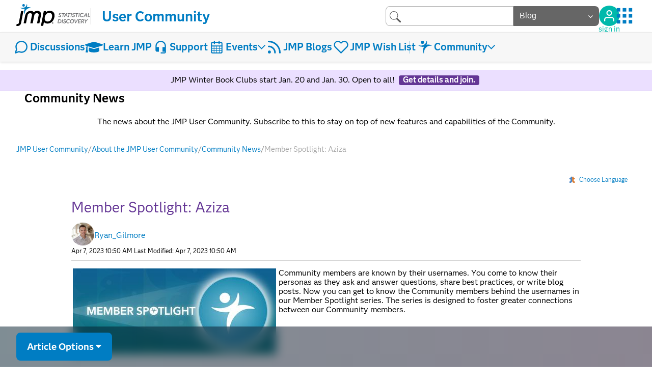

--- FILE ---
content_type: text/html;charset=UTF-8
request_url: https://community.jmp.com/t5/Community-News/Member-Spotlight-Aziza/ba-p/621016
body_size: 75022
content:
<!DOCTYPE html><html prefix="og: http://ogp.me/ns#" dir="ltr" lang="en" class="no-js">
	<head>
	
	<title>
	Member Spotlight: Aziza - JMP User Community
</title>
	
	
	
	
	
	<meta content="Community members are known by their usernames. You come to know their personas as they ask and answer questions, share best practices, or write blog" name="description"/><meta content="width=device-width, initial-scale=1.0" name="viewport"/><meta content="2023-05-09T02:54:21-07:00" itemprop="dateModified"/><meta content="text/html; charset=UTF-8" http-equiv="Content-Type"/><link href="https://community.jmp.com/t5/Community-News/Member-Spotlight-Aziza/ba-p/621016" rel="canonical"/>
	<meta content="1890" property="og:image:width"/><meta content="https://community.jmp.com/t5/user/viewprofilepage/user-id/14379" property="article:author"/><meta content="https://community.jmp.com/t5/image/serverpage/image-id/39626i04B775CB070554F1?v=v2" property="og:image"/><meta content="article" property="og:type"/><meta content="Member Spotlight" property="article:tag"/><meta content="Community members are known by their usernames. You come to know their personas as they ask and answer questions, share best practices, or write blog posts. Now you can get to know the Community members behind the usernames in our Member Spotlight series. The series is designed to foster greater con..." property="og:description"/><meta content="2023-04-07T14:50:06.558Z" property="article:published_time"/><meta content="Member Spotlight: Aziza" property="og:title"/><meta content="JMP User Community" property="og:site_name"/><meta content="800" property="og:image:height"/><meta content="https://community.jmp.com/t5/Community-News/Member-Spotlight-Aziza/ba-p/621016" property="og:url"/><meta content="Community News" property="article:section"/><meta content="2023-05-09T02:54:21-07:00" property="article:modified_time"/>
	
	
		<link class="lia-link-navigation hidden live-links" title="article Member Spotlight: Aziza in Community News" type="application/rss+xml" rel="alternate" id="link" href="/kvoqx44227/rss/message?board.id=community-news-blog&amp;message.id=127"></link>
	

	
	
	    
            	<link href="/skins/6768245/20c05a3f4591d2d9fd95ee87210fe65a/jmp_brand_design.css" rel="stylesheet" type="text/css"/>
            
	

	
	
	
	
	<script defer src="https://cdn.jsdelivr.net/npm/alpinejs@3.11.1/dist/cdn.min.js"></script>

<link rel = "icon" href = "https://community.jmp.com/html/@80AEFF7E61777E1014430590A52C4581/assets/favicon.svg" type = "image/svg+xml">
<link href = "https://community.jmp.com/html/@A754362400253E7890337D2A2D7503E4/assets/prism.css" rel = "stylesheet" type = "text/css"/>

 <!-- JMP OG CONTENT BEGIN -->

<!-- page context message -->
    <!-- set OGProps type message -->


    <!-- MyId 621016 -->


            <!-- images exist? true -->
                <!-- images size 1 -->
                        <!-- image large_href -->

    <!-- PAGE / THREAD OPEN GRAPH CONTENT: http://community.jmp.com/t5/image/serverpage/image-id/39626i04B775CB070554F1/image-size/large?v=v2&px=999, http://community.jmp.com/t5/image/serverpage/image-id/39626i04B775CB070554F1/image-size/large?v=v2&px=999 -->
    <meta name = "twitter:card" content = "summary_large_image"/>
    <meta name = "twitter:site" content = "@JMP_software"/>
    <meta name = "twitter:image" content = "http://community.jmp.com/t5/image/serverpage/image-id/39626i04B775CB070554F1/image-size/large?v=v2&px=999"/>
    <meta property = "twitter:title" content = "Member Spotlight: Aziza"/>
    <meta property = "twitter:description" content = "Member Spotlight: Aziza"/>

    <meta property = "og:title" content = "Member Spotlight: Aziza"/>
    <meta property = "og:image" content = "http://community.jmp.com/t5/image/serverpage/image-id/39626i04B775CB070554F1/image-size/large?v=v2&px=999"/>
    <meta property = "og:image:type" content = "image/png"/>
    <meta property = "og:url" content = "/t5/Community-News/Member-Spotlight-Aziza/ba-p/621016"/>
    <meta property = "og:description" content = "Member Spotlight: Aziza"/>
    <meta property = ”og:type” content = ”website”/>
    <meta property = "og:image:width" content = "1200"/>
    <meta property = "og:image:height" content = "630"/>


    <!-- page context thread message -->



<!-- CORENODE ID community-news-blog -->
<!-- JMP OG CONTENT END -->

 <!-- Google Tag Manager -->
<script>(function (w, d, s, l, i) {
        w[l] = w[l] || [];
        w[l].push({
            'gtm.start':
                new Date().getTime(), event: 'gtm.js'
        });
        var f = d.getElementsByTagName(s)[0],
            j = d.createElement(s), dl = l != 'dataLayer' ? '&l=' + l : '';
        j.async = true;
        j.src =
            'https://www.googletagmanager.com/gtm.js?id=' + i + dl;
        f.parentNode.insertBefore(j, f);
    })(window, document, 'script', 'dataLayer', 'GTM-NGNNXZW');</script>
<!-- End Google Tag Manager -->

<script>
    // 1. Set Date prototype
    Date.prototype.yyyymmdd = function () {
        var mm = this.getMonth() + 1; // getMonth() is zero-based
        var dd = this.getDate();

        return [this.getFullYear(),
            (mm > 9 ? '' : '0') + mm,
            (dd > 9 ? '' : '0') + dd
        ].join('');
    };
    var date = new Date();

</script>

<script>
</script>

<!-- Start VWO Async SmartCode -->
<link rel="preconnect" href="https://dev.visualwebsiteoptimizer.com" />
<script type='text/javascript' id='vwoCode'>
window._vwo_code || (function() {
var account_id=486089,
version=2.1,
settings_tolerance=2000,
hide_element='body',
hide_element_style = 'opacity:0 !important;filter:alpha(opacity=0) !important;background:none !important',
/* DO NOT EDIT BELOW THIS LINE */
f=false,w=window,d=document,v=d.querySelector('#vwoCode'),cK='_vwo_'+account_id+'_settings',cc={};try{var c=JSON.parse(localStorage.getItem('_vwo_'+account_id+'_config'));cc=c&&typeof c==='object'?c:{}}catch(e){}var stT=cc.stT==='session'?w.sessionStorage:w.localStorage;code={use_existing_jquery:function(){return typeof use_existing_jquery!=='undefined'?use_existing_jquery:undefined},library_tolerance:function(){return typeof library_tolerance!=='undefined'?library_tolerance:undefined},settings_tolerance:function(){return cc.sT||settings_tolerance},hide_element_style:function(){return'{'+(cc.hES||hide_element_style)+'}'},hide_element:function(){if(performance.getEntriesByName('first-contentful-paint')[0]){return''}return typeof cc.hE==='string'?cc.hE:hide_element},getVersion:function(){return version},finish:function(e){if(!f){f=true;var t=d.getElementById('_vis_opt_path_hides');if(t)t.parentNode.removeChild(t);if(e)(new Image).src='https://dev.visualwebsiteoptimizer.com/ee.gif?a='+account_id+e}},finished:function(){return f},addScript:function(e){var t=d.createElement('script');t.type='text/javascript';if(e.src){t.src=e.src}else{t.text=e.text}d.getElementsByTagName('head')[0].appendChild(t)},load:function(e,t){var i=this.getSettings(),n=d.createElement('script'),r=this;t=t||{};if(i){n.textContent=i;d.getElementsByTagName('head')[0].appendChild(n);if(!w.VWO||VWO.caE){stT.removeItem(cK);r.load(e)}}else{var o=new XMLHttpRequest;o.open('GET',e,true);o.withCredentials=!t.dSC;o.responseType=t.responseType||'text';o.onload=function(){if(t.onloadCb){return t.onloadCb(o,e)}if(o.status===200){_vwo_code.addScript({text:o.responseText})}else{_vwo_code.finish('&e=loading_failure:'+e)}};o.onerror=function(){if(t.onerrorCb){return t.onerrorCb(e)}_vwo_code.finish('&e=loading_failure:'+e)};o.send()}},getSettings:function(){try{var e=stT.getItem(cK);if(!e){return}e=JSON.parse(e);if(Date.now()>e.e){stT.removeItem(cK);return}return e.s}catch(e){return}},init:function(){if(d.URL.indexOf('__vwo_disable__')>-1)return;var e=this.settings_tolerance();w._vwo_settings_timer=setTimeout(function(){_vwo_code.finish();stT.removeItem(cK)},e);var t;if(this.hide_element()!=='body'){t=d.createElement('style');var i=this.hide_element(),n=i?i+this.hide_element_style():'',r=d.getElementsByTagName('head')[0];t.setAttribute('id','_vis_opt_path_hides');v&&t.setAttribute('nonce',v.nonce);t.setAttribute('type','text/css');if(t.styleSheet)t.styleSheet.cssText=n;else t.appendChild(d.createTextNode(n));r.appendChild(t)}else{t=d.getElementsByTagName('head')[0];var n=d.createElement('div');n.style.cssText='z-index: 2147483647 !important;position: fixed !important;left: 0 !important;top: 0 !important;width: 100% !important;height: 100% !important;background: white !important;';n.setAttribute('id','_vis_opt_path_hides');n.classList.add('_vis_hide_layer');t.parentNode.insertBefore(n,t.nextSibling)}var o='https://dev.visualwebsiteoptimizer.com/j.php?a='+account_id+'&u='+encodeURIComponent(d.URL)+'&vn='+version;if(w.location.search.indexOf('_vwo_xhr')!==-1){this.addScript({src:o})}else{this.load(o+'&x=true')}}};w._vwo_code=code;code.init();})();
</script>
<!-- End VWO Async SmartCode --><li:community-metrics-display class="lia-component-ng-li-community-metrics-display" li-bindable="" li-instance="0" componentId="ng:li-community-metrics-display" id="ng:li-community-metrics-display" skipInlineEditMode="true" mode="default"></li:community-metrics-display>
<script type="text/javascript" async src="https://play.vidyard.com/embed/v4.js"></script>

<script type="text/javascript" src="/t5/scripts/A81C646A6C82440C7F8530E686C629CA/lia-scripts-head-min.js"></script><script language="javascript" type="text/javascript">
<!--
window.FileAPI = { jsPath: '/html/assets/js/vendor/ng-file-upload-shim/' };
LITHIUM.PrefetchData = {"Components":{},"commonResults":{}};
LITHIUM.DEBUG = false;
LITHIUM.CommunityJsonObject = {
  "Validation" : {
    "image.description" : {
      "min" : 0,
      "max" : 1000,
      "isoneof" : [ ],
      "type" : "string"
    },
    "tkb.toc_maximum_heading_level" : {
      "min" : 1,
      "max" : 6,
      "isoneof" : [ ],
      "type" : "integer"
    },
    "tkb.toc_heading_list_style" : {
      "min" : 0,
      "max" : 50,
      "isoneof" : [
        "disc",
        "circle",
        "square",
        "none"
      ],
      "type" : "string"
    },
    "blog.toc_maximum_heading_level" : {
      "min" : 1,
      "max" : 6,
      "isoneof" : [ ],
      "type" : "integer"
    },
    "tkb.toc_heading_indent" : {
      "min" : 5,
      "max" : 50,
      "isoneof" : [ ],
      "type" : "integer"
    },
    "blog.toc_heading_indent" : {
      "min" : 5,
      "max" : 50,
      "isoneof" : [ ],
      "type" : "integer"
    },
    "blog.toc_heading_list_style" : {
      "min" : 0,
      "max" : 50,
      "isoneof" : [
        "disc",
        "circle",
        "square",
        "none"
      ],
      "type" : "string"
    }
  },
  "User" : {
    "settings" : {
      "imageupload.legal_file_extensions" : "*.jpg;*.JPG;*.jpeg;*.JPEG;*.gif;*.GIF;*.png;*.PNG;*.bmp;*.BMP;*.tiff;*.TIFF;*.svg;*.webp",
      "config.enable_avatar" : true,
      "integratedprofile.show_klout_score" : true,
      "layout.sort_view_by_last_post_date" : true,
      "layout.friendly_dates_enabled" : true,
      "profileplus.allow.anonymous.scorebox" : false,
      "tkb.message_sort_default" : "topicPublishDate",
      "layout.format_pattern_date" : "MM-dd-yyyy",
      "config.require_search_before_post" : "off",
      "isUserLinked" : false,
      "integratedprofile.cta_add_topics_dismissal_timestamp" : -1,
      "layout.message_body_image_max_size" : 1000,
      "profileplus.everyone" : false,
      "integratedprofile.cta_connect_wide_dismissal_timestamp" : -1,
      "blog.toc_maximum_heading_level" : "2",
      "integratedprofile.hide_social_networks" : false,
      "blog.toc_heading_indent" : "15",
      "contest.entries_per_page_num" : 20,
      "layout.messages_per_page_linear" : 30,
      "integratedprofile.cta_manage_topics_dismissal_timestamp" : -1,
      "profile.shared_profile_test_group" : false,
      "integratedprofile.cta_personalized_feed_dismissal_timestamp" : -1,
      "integratedprofile.curated_feed_size" : 10,
      "contest.one_kudo_per_contest" : false,
      "integratedprofile.enable_social_networks" : false,
      "integratedprofile.my_interests_dismissal_timestamp" : -1,
      "profile.language" : "en",
      "layout.friendly_dates_max_age_days" : 31,
      "layout.threading_order" : "thread_descending",
      "blog.toc_heading_list_style" : "disc",
      "useRecService" : false,
      "layout.module_welcome" : "",
      "imageupload.max_uploaded_images_per_upload" : 100,
      "imageupload.max_uploaded_images_per_user" : 10000,
      "integratedprofile.connect_mode" : "",
      "tkb.toc_maximum_heading_level" : "2",
      "tkb.toc_heading_list_style" : "disc",
      "sharedprofile.show_hovercard_score" : true,
      "config.search_before_post_scope" : "community",
      "tkb.toc_heading_indent" : "15",
      "p13n.cta.recommendations_feed_dismissal_timestamp" : -1,
      "imageupload.max_file_size" : 10024,
      "layout.show_batch_checkboxes" : false,
      "integratedprofile.cta_connect_slim_dismissal_timestamp" : -1
    },
    "isAnonymous" : true,
    "policies" : {
      "image-upload.process-and-remove-exif-metadata" : true
    },
    "registered" : false,
    "emailRef" : "",
    "id" : -1,
    "login" : "Anonymous"
  },
  "Server" : {
    "communityPrefix" : "/kvoqx44227",
    "nodeChangeTimeStamp" : 1768626302834,
    "tapestryPrefix" : "/t5",
    "deviceMode" : "DESKTOP",
    "responsiveDeviceMode" : "DESKTOP",
    "membershipChangeTimeStamp" : "0",
    "version" : "25.12",
    "branch" : "25.12-release",
    "showTextKeys" : false
  },
  "Config" : {
    "phase" : "prod",
    "integratedprofile.cta.reprompt.delay" : 30,
    "profileplus.tracking" : {
      "profileplus.tracking.enable" : false,
      "profileplus.tracking.click.enable" : false,
      "profileplus.tracking.impression.enable" : false
    },
    "app.revision" : "2512231126-s6f44f032fc-b18",
    "navigation.manager.community.structure.limit" : "1000"
  },
  "Activity" : {
    "Results" : [ ]
  },
  "NodeContainer" : {
    "viewHref" : "https://community.jmp.com/t5/About-the-JMP-User-Community/ct-p/about-community",
    "description" : "",
    "id" : "about-community",
    "shortTitle" : "About the JMP User Community",
    "title" : "About the JMP User Community",
    "nodeType" : "category"
  },
  "Page" : {
    "skins" : [
      "jmp_brand_design",
      "responsive_peak"
    ],
    "authUrls" : {
      "loginUrl" : "/plugins/common/feature/saml/doauth/post?referer=https%3A%2F%2Fcommunity.jmp.com%2Ft5%2FCommunity-News%2FMember-Spotlight-Aziza%2Fba-p%2F621016",
      "loginUrlNotRegistered" : "/plugins/common/feature/saml/doauth/post?redirectreason=notregistered&referer=https%3A%2F%2Fcommunity.jmp.com%2Ft5%2FCommunity-News%2FMember-Spotlight-Aziza%2Fba-p%2F621016",
      "loginUrlNotRegisteredDestTpl" : "/plugins/common/feature/saml/doauth/post?redirectreason=notregistered&referer=%7B%7BdestUrl%7D%7D"
    },
    "name" : "BlogArticlePage",
    "rtl" : false,
    "object" : {
      "viewHref" : "/t5/Community-News/Member-Spotlight-Aziza/ba-p/621016",
      "subject" : "Member Spotlight: Aziza",
      "id" : 621016,
      "page" : "BlogArticlePage",
      "type" : "Thread"
    }
  },
  "WebTracking" : {
    "Activities" : { },
    "path" : "Community:JMP User Community/Category:About the JMP User Community/Blog:Community News/Article:Member Spotlight: Aziza"
  },
  "Feedback" : {
    "targeted" : { }
  },
  "Seo" : {
    "markerEscaping" : {
      "pathElement" : {
        "prefix" : "@",
        "match" : "^[0-9][0-9]$"
      },
      "enabled" : false
    }
  },
  "TopLevelNode" : {
    "viewHref" : "https://community.jmp.com/",
    "description" : "A resource for JMP software users. Start or join a conversation to solve a problem or share tips and tricks with other JMP users. Read blog posts, and download and share JMP add-ins, scripts and sample data.",
    "id" : "kvoqx44227",
    "shortTitle" : "JMP User Community",
    "title" : "JMP User Community",
    "nodeType" : "Community"
  },
  "Community" : {
    "viewHref" : "https://community.jmp.com/",
    "integratedprofile.lang_code" : "en",
    "integratedprofile.country_code" : "US",
    "id" : "kvoqx44227",
    "shortTitle" : "JMP User Community",
    "title" : "JMP User Community"
  },
  "CoreNode" : {
    "conversationStyle" : "blog",
    "viewHref" : "https://community.jmp.com/t5/Community-News/bg-p/community-news-blog",
    "settings" : { },
    "description" : "The news about the JMP User Community. Subscribe to this to stay on top of new features and capabilities of the Community.",
    "id" : "community-news-blog",
    "shortTitle" : "Community News",
    "title" : "Community News",
    "nodeType" : "Board",
    "ancestors" : [
      {
        "viewHref" : "https://community.jmp.com/t5/About-the-JMP-User-Community/ct-p/about-community",
        "description" : "",
        "id" : "about-community",
        "shortTitle" : "About the JMP User Community",
        "title" : "About the JMP User Community",
        "nodeType" : "category"
      },
      {
        "viewHref" : "https://community.jmp.com/",
        "description" : "A resource for JMP software users. Start or join a conversation to solve a problem or share tips and tricks with other JMP users. Read blog posts, and download and share JMP add-ins, scripts and sample data.",
        "id" : "kvoqx44227",
        "shortTitle" : "JMP User Community",
        "title" : "JMP User Community",
        "nodeType" : "Community"
      }
    ]
  }
};
LITHIUM.Components.RENDER_URL = "/t5/util/componentrenderpage/component-id/#{component-id}?render_behavior=raw";
LITHIUM.Components.ORIGINAL_PAGE_NAME = 'blogs/v2/BlogArticlePage';
LITHIUM.Components.ORIGINAL_PAGE_ID = 'BlogArticlePage';
LITHIUM.Components.ORIGINAL_PAGE_CONTEXT = '[base64]';
LITHIUM.Css = {
  "BASE_DEFERRED_IMAGE" : "lia-deferred-image",
  "BASE_BUTTON" : "lia-button",
  "BASE_SPOILER_CONTAINER" : "lia-spoiler-container",
  "BASE_TABS_INACTIVE" : "lia-tabs-inactive",
  "BASE_TABS_ACTIVE" : "lia-tabs-active",
  "BASE_AJAX_REMOVE_HIGHLIGHT" : "lia-ajax-remove-highlight",
  "BASE_FEEDBACK_SCROLL_TO" : "lia-feedback-scroll-to",
  "BASE_FORM_FIELD_VALIDATING" : "lia-form-field-validating",
  "BASE_FORM_ERROR_TEXT" : "lia-form-error-text",
  "BASE_FEEDBACK_INLINE_ALERT" : "lia-panel-feedback-inline-alert",
  "BASE_BUTTON_OVERLAY" : "lia-button-overlay",
  "BASE_TABS_STANDARD" : "lia-tabs-standard",
  "BASE_AJAX_INDETERMINATE_LOADER_BAR" : "lia-ajax-indeterminate-loader-bar",
  "BASE_AJAX_SUCCESS_HIGHLIGHT" : "lia-ajax-success-highlight",
  "BASE_CONTENT" : "lia-content",
  "BASE_JS_HIDDEN" : "lia-js-hidden",
  "BASE_AJAX_LOADER_CONTENT_OVERLAY" : "lia-ajax-loader-content-overlay",
  "BASE_FORM_FIELD_SUCCESS" : "lia-form-field-success",
  "BASE_FORM_WARNING_TEXT" : "lia-form-warning-text",
  "BASE_FORM_FIELDSET_CONTENT_WRAPPER" : "lia-form-fieldset-content-wrapper",
  "BASE_AJAX_LOADER_OVERLAY_TYPE" : "lia-ajax-overlay-loader",
  "BASE_FORM_FIELD_ERROR" : "lia-form-field-error",
  "BASE_SPOILER_CONTENT" : "lia-spoiler-content",
  "BASE_FORM_SUBMITTING" : "lia-form-submitting",
  "BASE_EFFECT_HIGHLIGHT_START" : "lia-effect-highlight-start",
  "BASE_FORM_FIELD_ERROR_NO_FOCUS" : "lia-form-field-error-no-focus",
  "BASE_EFFECT_HIGHLIGHT_END" : "lia-effect-highlight-end",
  "BASE_SPOILER_LINK" : "lia-spoiler-link",
  "BASE_DISABLED" : "lia-link-disabled",
  "FACEBOOK_LOGOUT" : "lia-component-users-action-logout",
  "FACEBOOK_SWITCH_USER" : "lia-component-admin-action-switch-user",
  "BASE_FORM_FIELD_WARNING" : "lia-form-field-warning",
  "BASE_AJAX_LOADER_FEEDBACK" : "lia-ajax-loader-feedback",
  "BASE_AJAX_LOADER_OVERLAY" : "lia-ajax-loader-overlay",
  "BASE_LAZY_LOAD" : "lia-lazy-load"
};
(function() { if (!window.LITHIUM_SPOILER_CRITICAL_LOADED) { window.LITHIUM_SPOILER_CRITICAL_LOADED = true; window.LITHIUM_SPOILER_CRITICAL_HANDLER = function(e) { if (!window.LITHIUM_SPOILER_CRITICAL_LOADED) return; if (e.target.classList.contains('lia-spoiler-link')) { var container = e.target.closest('.lia-spoiler-container'); if (container) { var content = container.querySelector('.lia-spoiler-content'); if (content) { if (e.target.classList.contains('open')) { content.style.display = 'none'; e.target.classList.remove('open'); } else { content.style.display = 'block'; e.target.classList.add('open'); } } e.preventDefault(); return false; } } }; document.addEventListener('click', window.LITHIUM_SPOILER_CRITICAL_HANDLER, true); } })();
LITHIUM.noConflict = true;
LITHIUM.useCheckOnline = false;
LITHIUM.RenderedScripts = [
  "Video.js",
  "AutoComplete.js",
  "Auth.js",
  "jquery.autocomplete.js",
  "jquery.viewport-1.0.js",
  "jquery.ui.draggable.js",
  "InformationBox.js",
  "SearchForm.js",
  "SearchAutoCompleteToggle.js",
  "jquery.blockui.js",
  "jquery.effects.core.js",
  "MessageBodyDisplay.js",
  "ForceLithiumJQuery.js",
  "Link.js",
  "Text.js",
  "jquery.ui.position.js",
  "jquery.function-utils-1.0.js",
  "jquery.scrollTo.js",
  "DeferredImages.js",
  "Globals.js",
  "PolyfillsAll.js",
  "jquery.css-data-1.0.js",
  "Cache.js",
  "EarlyEventCapture.js",
  "NoConflict.js",
  "jquery.ui.dialog.js",
  "Dialog.js",
  "prism.js",
  "jquery.appear-1.1.1.js",
  "jquery.hoverIntent-r6.js",
  "json2.js",
  "OoyalaPlayer.js",
  "LiModernizr.js",
  "Components.js",
  "jquery.tools.tooltip-1.2.6.js",
  "ElementQueries.js",
  "DropDownMenu.js",
  "jquery.ui.resizable.js",
  "jquery.clone-position-1.0.js",
  "Loader.js",
  "DataHandler.js",
  "jquery.placeholder-2.0.7.js",
  "AjaxSupport.js",
  "jquery.lithium-selector-extensions.js",
  "AjaxFeedback.js",
  "Namespace.js",
  "jquery.delayToggle-1.0.js",
  "Throttle.js",
  "Lithium.js",
  "jquery.ui.widget.js",
  "jquery.iframe-transport.js",
  "SpoilerToggle.js",
  "Tooltip.js",
  "jquery.effects.slide.js",
  "jquery.ui.mouse.js",
  "Sandbox.js",
  "jquery.ajax-cache-response-1.0.js",
  "DropDownMenuVisibilityHandler.js",
  "jquery.json-2.6.0.js",
  "jquery.iframe-shim-1.0.js",
  "ElementMethods.js",
  "ActiveCast3.js",
  "jquery.tmpl-1.1.1.js",
  "jquery.js",
  "Placeholder.js",
  "jquery.position-toggle-1.0.js",
  "jquery.fileupload.js",
  "Forms.js",
  "jquery.ui.core.js",
  "Events.js",
  "ResizeSensor.js",
  "HelpIcon.js",
  "PartialRenderProxy.js"
];// -->
</script><script type="text/javascript" src="/t5/scripts/D60EB96AE5FF670ED274F16ABB044ABD/lia-scripts-head-min.js"></script></head>
	<body class="lia-blog lia-user-status-anonymous BlogArticlePage lia-body" id="lia-body">
	
	
	<div id="1B0-182-6" class="ServiceNodeInfoHeader">
</div>
	
	
	
	

	<div class="lia-page">
		<center>
			
				<link
        rel="stylesheet"
        href="https://cdn.jsdelivr.net/npm/katex@0.16.11/dist/katex.css"
        integrity="sha384-NFTC4wvyQKLwuJ8Ez9AvPNBv8zcC2XaQzXSMvtORKw28BdJbB2QE8Ka+OyrIHcQJ"
        crossorigin="anonymous"
    />

    <link href="https://community.jmp.com/html/@A59C265A55E952CF5624380743EAC261/assets/mathplugin537.css" rel="stylesheet" />



            <script
                defer
                src="https://cdn.jsdelivr.net/npm/katex@0.16.11/dist/katex.js"
                integrity="sha384-z9arB7KJHppq8kK9AESncXcQd/KXIMMPiCrAdxfFpp+5QU438lgBE7UFGbk+gljP"
                crossorigin="anonymous"
            ></script>
            <script
                defer
                src="https://cdn.jsdelivr.net/npm/katex@0.16.11/dist/contrib/auto-render.min.js"
                integrity="sha384-43gviWU0YVjaDtb/GhzOouOXtZMP/7XUzwPTstBeZFe/+rCMvRwr4yROQP43s0Xk"
                crossorigin="anonymous"
                onload="renderMathInElement(document.body);"
            ></script>
            <script defer
                src="https://cdn.jsdelivr.net/npm/katex@0.16.9/dist/contrib/mhchem.min.js"
                crossorigin="anonymous"
            ></script>
            <script src="https://community.jmp.com/html/@52924AC42FED4A698DCF76F305AF42F8/assets/mathplugin537.js"></script>

					
	
	<div class="MinimumWidthContainer">
		<div class="min-width-wrapper">
			<div class="min-width">		
				
						<div class="lia-content">
                            
							
							
							
		

	<div class="lia-quilt lia-quilt-blog-article-page-jmp lia-quilt-layout-jmp-full-width lia-top-quilt">
	<div class="lia-quilt-row lia-quilt-row-header">
		<div class="lia-quilt-column lia-quilt-column-24 lia-quilt-column-single lia-quilt-column-common-header">
			<div class="lia-quilt-column-alley lia-quilt-column-alley-single">
	
		
			<div class="lia-quilt lia-quilt-header lia-quilt-layout-jmp-header lia-component-quilt-header">
	<div class="lia-quilt-row lia-quilt-row-header-content-wrapper">
		<div class="lia-quilt-column lia-quilt-column-24 lia-quilt-column-single lia-quilt-column-header-content">
			<div class="lia-quilt-column-alley lia-quilt-column-alley-single">
	
		
			<header class="communityMain">
    <div class="topBar">
        <div class="community-title">
            <a href="/" title="home">
                <svg xmlns="http://www.w3.org/2000/svg" width="145" height="43.427" viewbox="0 0 145 43.427" class="jmpLogo">
  <g id="Group_180" data-name="Group 180" transform="translate(0 0)">
    <g class="jmp">
      <g class="jmper">
        <path id="Path_110" data-name="Path 110" d="M27.8,93.745l-.048-.041-.038-.026c-1.933-1.379-5.567-1.687-7.427-1.307-.269.054-.505.1-.717.148a9.029,9.029,0,0,0,.454-6.1l-.014-.036-.025-.048a.242.242,0,0,0-.294-.068.152.152,0,0,0-.062.064.265.265,0,0,0-.015.042l0,.015a9.833,9.833,0,0,1-.921,3.076,7.4,7.4,0,0,1-3.323,3.231c-2.853,1.485-5.3,1.339-8.34.633l-.015-.006a.207.207,0,0,0-.147.021.147.147,0,0,0-.064.065.177.177,0,0,0,.025.189l.044.037.034.024a11.39,11.39,0,0,0,8.779,1.931,12.688,12.688,0,0,0-.672,10.625l.017.046.03.06a.213.213,0,0,0,.212.086.182.182,0,0,0,.1-.053.238.238,0,0,0,.07-.158v-.018c.15-3.625.767-6.412,3.424-9.167a9.137,9.137,0,0,1,4.854-2.754,12.472,12.472,0,0,1,3.9-.1h.018a.214.214,0,0,0,.054,0,.18.18,0,0,0,.1-.051A.271.271,0,0,0,27.8,93.745Z" transform="translate(1.006 -86.203)" fill="#007cb9" />
        <path id="jmper_head" data-name="jmper head" d="M15.258,88.242a2.538,2.538,0,1,1-2.99-1.983A2.538,2.538,0,0,1,15.258,88.242Z" transform="translate(1.517 -86.208)" fill="#077dc2" />
      </g>
      <g id="j" data-name="j" transform="translate(0 13.873)">
        <g id="Group_27" data-name="Group 27">
          <g id="Group_26" data-name="Group 26">
            <path id="j" data-name="j" d="M9.4,98.289,5.108,120.908c-.48,2.525-1.156,2.95-2.489,2.95a9.137,9.137,0,0,1-1.552-.086l-.326-.056L0,127.609l.224.046a10.121,10.121,0,0,0,2.053.188c3.878,0,6.438-2.233,7.21-6.3L13.9,98.289Z" transform="translate(0 -98.289)" />
          </g>
        </g>
      </g>
      <path id="p" data-name="p" d="M68.541,110.566c-1.5,7.618-6.864,12.538-13.659,12.537-2.48,0-5.473-.884-6.876-3.251-.179.914-1.045,5.562-1.477,7.886H42.04l5.687-29.308h4.5s-.332,1.689-.513,2.608a10.593,10.593,0,0,1,8.046-3.153C66.611,97.889,70.058,102.866,68.541,110.566Zm-13.289,8.552c6.2,0,8.087-6.171,8.61-8.827.827-4.19-.536-8.418-5.442-8.419-5.167,0-7.884,4.44-8.7,8.6C49.317,112.5,48.535,119.117,55.252,119.119Z" transform="translate(6.234 -84.476)" />
      <path id="m" data-name="m" d="M30.3,122.644H30.3l3.251-16.166c0-.021.006-.042.009-.063a4.989,4.989,0,0,1,4.644-3.815h.749a3.083,3.083,0,0,1,3.1,3.878L38.8,122.644H43.46l3.251-16.166c.946-4.706-2.113-8.534-6.819-8.534h-.75a10.422,10.422,0,0,0-6.744,2.692,6.868,6.868,0,0,0-5.663-2.692h-.749a10.977,10.977,0,0,0-10.251,8.534l-3.25,16.166h4.655l3.25-16.166a4.988,4.988,0,0,1,4.66-3.878H25.8a3.079,3.079,0,0,1,3.11,3.815c0,.021-.011.042-.016.063l-3.251,16.166H30.3Z" transform="translate(1.852 -84.467)" />
      <g id="registered_trademark" data-name="registered trademark" class="registered_trademark" transform="translate(69.909 36.049)">
        <path id="Path_115" data-name="Path 115" d="M61.183,119.09a1.212,1.212,0,1,1,1.216,1.246A1.2,1.2,0,0,1,61.183,119.09Zm1.216,1.492a1.491,1.491,0,1,0-1.518-1.492A1.488,1.488,0,0,0,62.4,120.582Zm-.318-1.376h.3l.454.748h.293l-.489-.759a.446.446,0,0,0,.448-.473c0-.339-.2-.488-.61-.488h-.655v1.72h.259Zm0-.217v-.535h.355c.181,0,.375.038.375.254,0,.262-.2.281-.418.281Z" transform="translate(-60.881 -117.601)" fill="#010101" />
      </g>
    </g>
    <g id="tagline" class="tagline">
      <g id="statistical_discovery" transform="translate(82.476 17.672)">
			<path id="Path_83" fill="#6E6F71" d="M5.2,1.8C4.9,1.3,4.4,1.1,3.9,1.1C3.2,1,2.5,1.6,2.5,2.3c0,0,0,0,0,0c0,0.5,0.4,0.8,1.1,1.1
				c1.3,0.5,2.1,1.1,2.1,2.3c0,1.8-1.5,2.5-3,2.5c-1,0.1-2-0.4-2.7-1.3l1.1-0.8C1.4,6.7,2.1,7,2.7,7c0.7,0,1.5-0.3,1.5-1.2
				c0-0.7-0.6-1-1.4-1.3c-0.9-0.3-1.7-0.8-1.7-2C1.1,0.9,2.5,0,4,0c0.8,0,1.6,0.4,2.2,1L5.2,1.8z" />
			<path id="Path_84" fill="#6E6F71" d="M10.6,1.4L9.4,7.9H8.1l1.1-6.5H6.9l0.2-1.2H13l-0.2,1.2L10.6,1.4z" />
			<path id="Path_85" fill="#6E6F71" d="M16.7,7.9l-0.3-1.8h-3.3L12,7.9h-1.6l5-7.7h1.2l1.5,7.7H16.7z M15.7,1.8l-2,3.2h2.5
				L15.7,1.8z" />
			<path id="Path_86" fill="#6E6F71" d="M21.9,1.4l-1.2,6.6h-1.3l1.1-6.5h-2.3l0.2-1.2h5.9l-0.2,1.2L21.9,1.4z" />
			<path id="Path_87" fill="#6E6F71" d="M24.1,7.9l1.4-7.7h1.3l-1.4,7.7H24.1z" />
			<path id="Path_88" fill="#6E6F71" d="M31.9,1.8c-0.3-0.4-0.8-0.7-1.3-0.7c-0.7-0.1-1.3,0.5-1.4,1.2c0,0,0,0,0,0
				c0,0.5,0.4,0.8,1.1,1.1c1.3,0.5,2.1,1.1,2.1,2.3c0,1.8-1.5,2.5-3,2.5c-1,0.1-2-0.4-2.7-1.3l1.1-0.8c0.4,0.6,1,0.9,1.6,0.9
				c0.7,0,1.5-0.3,1.5-1.2c0-0.7-0.6-1-1.4-1.3c-0.9-0.3-1.7-0.8-1.7-2c0-1.6,1.4-2.4,2.9-2.4c0.8,0,1.6,0.4,2.2,1L31.9,1.8z" />
			<path id="Path_89" fill="#6E6F71" d="M37.2,1.4l-1.2,6.5h-1.3l1.1-6.5h-2.3l0.2-1.2h5.9l-0.2,1.2L37.2,1.4z" />
			<path id="Path_90" fill="#6E6F71" d="M39.4,7.9l1.4-7.7h1.3l-1.4,7.7H39.4z" />
			<path id="Path_91" fill="#6E6F71" d="M48.9,6.7c-0.7,0.9-1.9,1.4-3.1,1.4c-1.8,0.1-3.3-1.2-3.4-3c0-0.1,0-0.2,0-0.4
				c-0.1-2.6,1.9-4.7,4.5-4.8c0,0,0.1,0,0.1,0c1,0,2,0.4,2.6,1.2L48.5,2c-0.4-0.5-1-0.8-1.6-0.8c-1.8,0.1-3.2,1.7-3.1,3.5
				c-0.1,1.2,0.8,2.2,2,2.3c0.1,0,0.2,0,0.2,0c0.8,0,1.6-0.4,2-1L48.9,6.7z" />
			<path id="Path_92" fill="#6E6F71" d="M55.3,7.9L55,6.2h-3.3l-1.1,1.8H49l5-7.7h1.2l1.5,7.7H55.3z M54.3,1.8l-2,3.2h2.5L54.3,1.8z
				" />
			<path id="Path_93" fill="#6E6F71" d="M57.5,7.9l1.4-7.7h1.3l-1.2,6.5h3.3l-0.2,1.2H57.5z" />
			<path id="Path_94" fill="#6E6F71" d="M-0.1,12.6h2.6c1.7,0,3.6,0.9,3.6,3.2c0.1,2.4-1.9,4.5-4.3,4.5c-0.1,0-0.3,0-0.4,0h-2.9
				L-0.1,12.6z M0.1,19.1h1.4c1.7,0.1,3.1-1.2,3.3-2.9c0-0.1,0-0.2,0-0.3c0-1.2-0.9-2.2-2.2-2.3c-0.1,0-0.3,0-0.4,0H1L0.1,19.1z" />
			<path id="Path_95" fill="#6E6F71" d="M6.6,20.3l1.4-7.7h1.3l-1.4,7.7H6.6z" />
			<path id="Path_96" fill="#6E6F71" d="M14.4,14.2c-0.3-0.4-0.8-0.7-1.3-0.7c-0.7-0.1-1.3,0.5-1.4,1.2c0,0,0,0,0,0
				c0,0.5,0.4,0.8,1.1,1.1c1.3,0.5,2.1,1.1,2.1,2.3c0,1.8-1.5,2.5-3,2.5c-1,0.1-2-0.4-2.7-1.3l1.1-0.8c0.4,0.6,1,0.9,1.6,0.9
				c0.7,0,1.5-0.3,1.5-1.2c0-0.7-0.6-1-1.4-1.3c-0.9-0.3-1.7-0.8-1.7-2c0-1.6,1.4-2.4,2.9-2.4c0.8,0,1.6,0.4,2.2,1L14.4,14.2z" />
			<path id="Path_97" fill="#6E6F71" d="M22.1,19.1c-0.7,0.9-1.9,1.4-3.1,1.4c-1.8,0.1-3.3-1.2-3.4-3c0-0.1,0-0.2,0-0.4
				c-0.1-2.6,1.9-4.7,4.5-4.8c0,0,0.1,0,0.1,0c1,0,2,0.4,2.6,1.2l-1.1,0.8c-0.4-0.5-1-0.8-1.6-0.8c-1.8,0.1-3.2,1.7-3.1,3.5
				c-0.1,1.2,0.8,2.2,2,2.3c0.1,0,0.2,0,0.2,0c0.8,0,1.6-0.4,2-1L22.1,19.1z" />
			<path id="Path_98" fill="#6E6F71" d="M31.1,15.7c0.1,2.5-1.8,4.6-4.3,4.8c0,0-0.1,0-0.1,0c-2.3,0-3.7-1.3-3.7-3.4
				c-0.1-2.5,1.9-4.7,4.4-4.8c0,0,0.1,0,0.1,0C29.6,12.4,31.1,13.7,31.1,15.7z M29.7,15.9c0.1-1.2-0.9-2.3-2.1-2.3
				c-0.1,0-0.2,0-0.3,0c-1.8,0.1-3.2,1.7-3,3.5c0,0,0,0,0,0c-0.1,1.2,0.9,2.3,2.1,2.3c0.1,0,0.2,0,0.3,0c1.8-0.1,3.1-1.6,3-3.3
				C29.7,15.9,29.7,15.9,29.7,15.9L29.7,15.9z" />
			<path id="Path_99" fill="#6E6F71" d="M34.2,20.3H33l-1.3-7.7h1.4l0.8,6h0l3.4-6h1.5L34.2,20.3z" />
			<path id="Path_100" fill="#6E6F71" d="M38.2,20.3l1.4-7.7h4.9l-0.2,1.2h-3.6l-0.3,2h3.4l-0.2,1.1h-3.4l-0.4,2.2h3.9l-0.2,1.2
				L38.2,20.3z" />
			<path id="Path_101" fill="#6E6F71" d="M50.3,20.3h-1.5L47.3,17h-1l-0.6,3.3h-1.3l1.4-7.7h2.3c1.7,0,2.7,0.8,2.7,2
				c0,1.2-0.9,2.2-2,2.3L50.3,20.3z M49.3,14.7c0-0.8-0.6-1-1.5-1h-1l-0.4,2.2h1C48.7,15.9,49.3,15.5,49.3,14.7L49.3,14.7z" />
			<path id="Path_102" fill="#6E6F71" d="M54.5,17l-0.6,3.3h-1.3l0.6-3.3l-1.9-4.4h1.5l1.3,3.3l2.6-3.3h1.6L54.5,17z" />
		</g>
    </g>
  </g>
</svg>            </a>
            <a href="/" class="homeLink">User Community</a>
        </div>
        <div class="right-side mobile-hide">
<div id="lia-searchformV32_a455ce153a542f" class="SearchForm lia-search-form-wrapper lia-mode-default lia-component-common-widget-search-form">
	

	
		<div class="lia-inline-ajax-feedback">
			<div class="AjaxFeedback" id="ajaxfeedback_a455ce153a542f"></div>
			
	

	

		</div>

	

	
		<div id="searchautocompletetoggle_a455ce153a542f">	
	
		

	
		<div class="lia-inline-ajax-feedback">
			<div class="AjaxFeedback" id="ajaxfeedback_a455ce153a542f_0"></div>
			
	

	

		</div>

	

	
			
            <form enctype="multipart/form-data" class="lia-form lia-form-inline SearchForm" action="https://community.jmp.com/t5/blogs/v2/blogarticlepage.searchformv32.form.form" method="post" id="form_a455ce153a542f" name="form_a455ce153a542f"><div class="t-invisible"><input value="blog-id/community-news-blog/article-id/127" name="t:ac" type="hidden"><input value="search/contributions/page" name="t:cp" type="hidden"><input value="[base64].." name="lia-form-context" type="hidden"><input value="BlogArticlePage:blog-id/community-news-blog/article-id/127:searchformv32.form:" name="liaFormContentKey" type="hidden"><input value="5DI9GWMef1Esyz275vuiiOExwpQ=:H4sIAAAAAAAAALVSTU7CQBR+krAixkj0BrptjcpCMSbERGKCSmxcm+kwlGrbqTOvFDYexRMYL8HCnXfwAG5dubDtFKxgYgu4mrzvm3w/M+/pHcphHQ4kI4L2dMo9FLYZoM09qbeJxQ4V0+XC7e/tamqyBPEChwgbh1JAjQtLIz6hPaYh8ZlEMaxplAvm2KZmEsm0hhmBhOKpzZzOlsEw8LevR5W3zZfPEqy0oJIYc+eCuAyh2rolfaI7xLN0I8rjWfWBj7CuzJvf5osmbxRN3hacMimNwHRtKSOr0XNnv/vx+FoCGPjhMRzljhNLYHrEt9kA5T08ACCsKvREoYuqxqLl8BLO84q4UcMITcG49y/QOGs1pYyESl5p6V6qwRW086rinVmoxMZsiZud/zBUTc6gmVc4kExkJafmcYG1GM9+wfIsCkf2OP54hal5EjnG54z8h0XhjfcF7wQUs5Kz0GTjU2rOjc/llTT4Au07pDOcBQAA" name="t:formdata" type="hidden"></div>
	
	

	

	

	
		<div class="lia-inline-ajax-feedback">
			<div class="AjaxFeedback" id="feedback_a455ce153a542f"></div>
			
	

	

		</div>

	

	

	

	


	
	<input value="TW8IISq3EqxiA2cmS5TXc41Ipfheoxi6AByhikAlnfc." name="lia-action-token" type="hidden">
	
	<input value="form_a455ce153a542f" id="form_UIDform_a455ce153a542f" name="form_UID" type="hidden">
	<input value="" id="form_instance_keyform_a455ce153a542f" name="form_instance_key" type="hidden">
	
                

                
                    
                        <span class="lia-search-granularity-wrapper">
                            <select title="Search Granularity" class="lia-search-form-granularity search-granularity" aria-label="Search Granularity" id="searchGranularity_a455ce153a542f" name="searchGranularity"><option title="All community" value="kvoqx44227|community">All community</option><option title="This category" value="about-community|category">This category</option><option title="Blog" selected value="community-news-blog|blog-board">Blog</option><option title="Knowledge base" value="tkb|tkb">Knowledge base</option><option title="Users" value="user|user">Users</option><option title="Products" value="product|product">Products</option></select>
                        </span>
                    
                

                <span class="lia-search-input-wrapper">
                    <span class="lia-search-input-field">
                        <span class="lia-button-wrapper lia-button-wrapper-secondary lia-button-wrapper-searchForm-action"><input value="searchForm" name="submitContextX" type="hidden"><input class="lia-button lia-button-secondary lia-button-searchForm-action" value="Search" id="submitContext_a455ce153a542f" name="submitContext" type="submit"></span>

                        <input aria-label="Search" title="Search" class="lia-form-type-text lia-autocomplete-input search-input lia-search-input-message" value="" id="messageSearchField_a455ce153a542f_0" name="messageSearchField" type="text">
                        <input aria-label="Search" title="Search" class="lia-form-type-text lia-autocomplete-input search-input lia-search-input-tkb-article lia-js-hidden" value="" id="messageSearchField_a455ce153a542f_1" name="messageSearchField_0" type="text">
                        

	
		<input placeholder="Enter a keyword to search within the users" ng-non-bindable="" title="Enter a user name or rank" class="lia-form-type-text UserSearchField lia-search-input-user search-input lia-js-hidden lia-autocomplete-input" aria-label="Enter a user name or rank" value="" id="userSearchField_a455ce153a542f" name="userSearchField" type="text">
	

	


                        <input placeholder="Enter a keyword to search within the private messages" title="Enter a search word" class="lia-form-type-text NoteSearchField lia-search-input-note search-input lia-js-hidden lia-autocomplete-input" aria-label="Enter a search word" value="" id="noteSearchField_a455ce153a542f_0" name="noteSearchField" type="text">
						<input title="Enter a search word" class="lia-form-type-text ProductSearchField lia-search-input-product search-input lia-js-hidden lia-autocomplete-input" aria-label="Enter a search word" value="" id="productSearchField_a455ce153a542f" name="productSearchField" type="text">
                        <input class="lia-as-search-action-id" name="as-search-action-id" type="hidden">
                    </span>
                </span>
                

                <span class="lia-cancel-search">cancel</span>

                
            
</form>
		
			<div class="search-autocomplete-toggle-link lia-js-hidden">
				<span>
					<a class="lia-link-navigation auto-complete-toggle-on lia-link-ticket-post-action lia-component-search-action-enable-auto-complete" data-lia-action-token="36CU361Lw1cL0YiZbTWocglNqfXxmt51V9-wDo5UqJg." rel="nofollow" id="enableAutoComplete_a455ce153a542f" href="https://community.jmp.com/t5/blogs/v2/blogarticlepage.enableautocomplete:enableautocomplete?t:ac=blog-id/community-news-blog/article-id/127&amp;t:cp=action/contributions/searchactions">Turn on suggestions</a>					
					<span class="HelpIcon">
	<a class="lia-link-navigation help-icon lia-tooltip-trigger" role="button" aria-label="Help Icon" id="link_a455ce153a542f" href="#"><span class="lia-img-icon-help lia-fa-icon lia-fa-help lia-fa" alt="Auto-suggest helps you quickly narrow down your search results by suggesting possible matches as you type." aria-label="Help Icon" role="img" id="display_a455ce153a542f"></span></a><div role="alertdialog" class="lia-content lia-tooltip-pos-bottom-left lia-panel-tooltip-wrapper" id="link_a455ce153a542f_0-tooltip-element"><div class="lia-tooltip-arrow"></div><div class="lia-panel-tooltip"><div class="content">Auto-suggest helps you quickly narrow down your search results by suggesting possible matches as you type.</div></div></div>
</span>
				</span>
			</div>
		

	

	

	
	
	
</div>
		
	<div class="spell-check-showing-result">
		Showing results for&nbsp;<span class="lia-link-navigation show-results-for-link lia-link-disabled" aria-disabled="true" id="showingResult_a455ce153a542f"></span>
		
			<a class="lia-link-navigation more-synonym-search-results-for-link" rel="nofollow" id="showingMoreResult_a455ce153a542f" href="#"></a>
			<span class="all-results-for-synonym-search"> </span>
		

	</div>
	<div>
		
			<span class="synonym-search-instead lia-js-hidden">
				Show&nbsp;<a class="lia-link-navigation synonym-search-instead-for-link" rel="nofollow" id="synonymSearchInstead_a455ce153a542f" href="#"></a>&nbsp;only&nbsp;
			</span>
			<span class="spell-check-and-synonym-search-instead lia-js-hidden"> | </span>
		
		<span class="spell-check-search-instead">
			Search instead for&nbsp;<a class="lia-link-navigation search-instead-for-link" rel="nofollow" id="searchInstead_a455ce153a542f" href="#"></a>
		</span>

	</div>
	<div class="spell-check-do-you-mean lia-component-search-widget-spellcheck">
		Did you mean:&nbsp;<a class="lia-link-navigation do-you-mean-link" rel="nofollow" id="doYouMean_a455ce153a542f" href="#"></a>
	</div>

	

	

	


	
</div>                <div class="UserNavigation signIn">
                    <a href="/plugins/common/feature/saml/doauth/post?referer=https%3A%2F%2Fcommunity.jmp.com%2Ft5%2FCommunity-News%2FMember-Spotlight-Aziza%2Fba-p%2F621016">
                        <span>Sign In</span>
<svg xmlns="http://www.w3.org/2000/svg" width="20.299" height="22.555" viewbox="0 0 20.299 22.555" class="user"><path d="M19.171,30.022a1.128,1.128,0,0,1-1.128-1.128V26.639a3.387,3.387,0,0,0-3.383-3.383H5.639a3.383,3.383,0,0,0-3.383,3.383v2.255a1.128,1.128,0,0,1-2.255,0V26.639A5.639,5.639,0,0,1,5.639,21H14.66A5.645,5.645,0,0,1,20.3,26.639v2.255A1.128,1.128,0,0,1,19.171,30.022Z" transform="translate(0 -7.467)" fill="#007cb9" /><path d="M11.639,3A5.639,5.639,0,1,1,6,8.639,5.645,5.645,0,0,1,11.639,3Zm0,9.022A3.383,3.383,0,1,0,8.255,8.639,3.387,3.387,0,0,0,11.639,12.022Z" transform="translate(-1.489 -3)" fill="#007cb9" /></svg>                </a></div><a href="/plugins/common/feature/saml/doauth/post?referer=https%3A%2F%2Fcommunity.jmp.com%2Ft5%2FCommunity-News%2FMember-Spotlight-Aziza%2Fba-p%2F621016">
</a><div class="lia-component-common-widget-slide-out-user-menu"><a href="/plugins/common/feature/saml/doauth/post?referer=https%3A%2F%2Fcommunity.jmp.com%2Ft5%2FCommunity-News%2FMember-Spotlight-Aziza%2Fba-p%2F621016">
	
	
		<div class="lia-user-navigation-sign-in lia-component-users-action-login-with-avatar">
		<div class="user-navigation-user-profile">
			<a class="lia-link-navigation login-link lia-authentication-link" rel="nofollow" id="link_1_a455ce16984bb5" href="/plugins/common/feature/saml/doauth/post?referer=https%3A%2F%2Fcommunity.jmp.com%2Ft5%2FCommunity-News%2FMember-Spotlight-Aziza%2Fba-p%2F621016">
				Sign In
			</a>
		</div>
		<div class="UserAvatar lia-user-avatar">
			<a class="lia-link-navigation login-link lia-authentication-link" rel="nofollow" id="link_2_a455ce16984bb5" href="/plugins/common/feature/saml/doauth/post?referer=https%3A%2F%2Fcommunity.jmp.com%2Ft5%2FCommunity-News%2FMember-Spotlight-Aziza%2Fba-p%2F621016">
				<div class="lia-anonymous-profile-icon"></div>
			</a>
		</div>
	</div></a>
		
	
</div>            <div class="jmpProperties">
<svg id="Layer_2" xmlns="http://www.w3.org/2000/svg" viewbox="0 0 35 35">
    <defs>
        <style>
        .cls-1 {
            fill: #fff;
        }
        </style>
    </defs>
    <g id="Layer_3">
        <rect class="cls-1" width="8.05" height="8.05" />
        <rect class="cls-1" x="26.95" width="8.05" height="8.05" />
        <rect class="cls-1" x="26.95" y="26.95" width="8.05" height="8.05" />
        <rect class="cls-1" x="26.95" y="13.48" width="8.05" height="8.05" />
        <rect class="cls-1" y="13.48" width="8.05" height="8.05" />
        <rect class="cls-1" y="26.95" width="8.05" height="8.05" />
        <rect class="cls-1" x="13.44" width="8.05" height="8.05" />
        <rect class="cls-1" x="13.44" y="13.48" width="8.05" height="8.05" />
        <rect class="cls-1" x="13.44" y="26.95" width="8.05" height="8.05" />
    </g>
</svg>
<ul>
    <li><a href="https://www.jmp.com">JMP.com</a></li>
    <li><a href="https://community.jmp.com">User Community</a></li>
    <li><a href="https://www.jmp.com/help">Online Documentation</a></li>
    <li><a href="https://my.jmp.com">My JMP</a></li>
    <li><a href="https://store.jmp.com/">JMP Store</a></li>
    <li><a href="https://public.jmp.com/">JMP Public</a></li>
    <li><a href="https://marketplace.jmp.com/?utm_campaign=marketplace&amp;utm_source=community&amp;utm_medium=banner">JMP Marketplace</a></li>
    <li><a href="https://community.jmp.com/discovery">Discovery Summits</a></li>
</ul>            </div>
        </div>
    </div>
<nav class="mainNav">
    <ul class="mobile-hide">
            <li class="Discussions">
                <a href="/t5/Discussions/bd-p/discussions">
<svg xmlns="http://www.w3.org/2000/svg" width="20.393" height="20.393" viewbox="0 0 20.393 20.393" class="discussion"><path d="M14.185,3.5h.533l.055,0a9.654,9.654,0,0,1,9.118,9.118q0,.028,0,.055v.511a9.69,9.69,0,0,1-9.685,9.686h-.023a9.615,9.615,0,0,1-3.927-.844L4.816,23.842a1,1,0,0,1-1.265-1.265l1.814-5.442A9.689,9.689,0,0,1,14.185,3.5Zm.5,2h-.5a7.6,7.6,0,0,0-3.41.812,7.686,7.686,0,0,0-4.253,6.874,7.6,7.6,0,0,0,.812,3.432,1,1,0,0,1,.056.767L6.081,21.312,10.008,20a1,1,0,0,1,.767.056,7.6,7.6,0,0,0,3.41.812h.02a7.686,7.686,0,0,0,6.874-4.25,7.6,7.6,0,0,0,.814-3.433V12.7A7.656,7.656,0,0,0,14.69,5.5Z" transform="translate(-3.5 -3.5)" fill="#fff" /></svg>                        Discussions
                </a>
            </li>
            <li class="LearnJMP">
                <a href="/t5/Learn-JMP/ct-p/learn-jmp">
<svg xmlns="http://www.w3.org/2000/svg" width="178.217" height="106.931" viewbox="0 0 178.217 106.931" class="education"><path d="M173.3,29.34,95.624,5.475a22.245,22.245,0,0,0-13.029,0L4.917,29.34a6.556,6.556,0,0,0,0,12.7l13.542,4.16a21.944,21.944,0,0,0-4.979,13.06,8.593,8.593,0,0,0-.71,14.764L5.66,106.009a4.455,4.455,0,0,0,4.347,5.422H25.632a4.455,4.455,0,0,0,4.35-5.422l-7.109-31.99a8.57,8.57,0,0,0-.5-14.625,13.136,13.136,0,0,1,5.761-10.225L82.591,65.9a22.27,22.27,0,0,0,13.029,0L173.3,42.037a6.557,6.557,0,0,0,0-12.7ZM98.238,74.42a31.173,31.173,0,0,1-18.264,0L39.591,62.015,35.642,93.609c0,9.844,23.937,17.822,53.465,17.822s53.465-7.978,53.465-17.822l-3.949-31.6L98.238,74.42Z" transform="translate(0 -4.5)" fill="#007cb9" /></svg>                        Learn JMP
                </a>
            </li>
            <li class="Support">
                <a href="/t5/Support/ct-p/jmp-support">
<svg xmlns="http://www.w3.org/2000/svg" width="375.123" height="458.483" viewbox="0 0 375.123 458.483" class="headset support"><path d="M192.061,1.5C88.486,1.5,4.5,85.486,4.5,189.061V334.942a62.437,62.437,0,0,0,62.52,62.52h62.52V230.742H46.18v-41.68a145.881,145.881,0,0,1,291.762,0v41.68H254.582V397.463h83.361V418.3H192.061v41.68H317.1a62.437,62.437,0,0,0,62.52-62.52v-208.4C379.623,85.486,295.637,1.5,192.061,1.5Z" transform="translate(-4.5 -1.5)" fill="#077dc2" /></svg>                        Support
                </a>
            </li>
            <li class="Events">
                <a href="/t5/Learn-JMP-Events/eb-p/learn-jmp-events?tags=in%20progress,upcoming">
<svg xmlns="http://www.w3.org/2000/svg" width="21.583" height="23.758" viewbox="0 0 21.583 23.758" class="calendarIcon"><g transform="translate(-1291 -1469.47)"><g transform="translate(1287.5 1467.47)"><path d="M6.676,5H21.907a3.179,3.179,0,0,1,3.176,3.176V23.407a3.179,3.179,0,0,1-3.176,3.176H6.676A3.179,3.179,0,0,1,3.5,23.407V8.176A3.179,3.179,0,0,1,6.676,5ZM21.907,24.583a1.177,1.177,0,0,0,1.176-1.176V8.176A1.177,1.177,0,0,0,21.907,7H6.676A1.177,1.177,0,0,0,5.5,8.176V23.407a1.177,1.177,0,0,0,1.176,1.176Z" transform="translate(0 -0.824)" fill="#5d5d5d" /><path d="M24,8.352a1,1,0,0,1-1-1V3a1,1,0,0,1,2,0V7.352A1,1,0,0,1,24,8.352Z" transform="translate(-5.357)" fill="#5d5d5d" /><path d="M12,8.352a1,1,0,0,1-1-1V3a1,1,0,0,1,2,0V7.352A1,1,0,0,1,12,8.352Z" transform="translate(-2.06)" fill="#5d5d5d" /><path d="M24.083,16H4.5a1,1,0,1,1,0-2H24.083a1,1,0,0,1,0,2Z" transform="translate(0 -3.297)" fill="#5d5d5d" /></g><path d="M.5,13h-1V0h1Z" transform="translate(1296.791 1479.336)" fill="#5d5d5d" /><path d="M.5,13h-1V0h1Z" transform="translate(1301.791 1479.336)" fill="#5d5d5d" /><path d="M.5,13h-1V0h1Z" transform="translate(1306.791 1479.336)" fill="#5d5d5d" /><path d="M19,.5H0v-1H19Z" transform="translate(1292.291 1483.836)" fill="#5d5d5d" /><path d="M19,.5H0v-1H19Z" transform="translate(1292.291 1487.836)" fill="#5d5d5d" /></g></svg>                        Events
<svg xmlns="http://www.w3.org/2000/svg" width="15.449" height="9.139" viewbox="0 0 15.449 9.139" class="arrow"><path d="M15.31,21.225,7.586,13.5,9,12.086l6.31,6.31,6.31-6.31L23.035,13.5Z" transform="translate(-7.586 -12.086)" fill="#fff" /></svg>                </a>
                    <ul class="sub-menu">
                            <li class="MasteringJMP">
                                <a href="/t5/Learn-JMP-Events/eb-p/learn-jmp-events?tags=Mastering%20JMP,In%20Progress,Upcoming">
<svg xmlns="http://www.w3.org/2000/svg" width="113.855" height="91.084" viewbox="0 0 113.855 91.084" class="training">
  <path id="Icon_awesome-chalkboard-teacher" data-name="Icon awesome-chalkboard-teacher" d="M37,62.62a4.07,4.07,0,0,0-1.256.194,23.467,23.467,0,0,1-7.283,1.229,23.487,23.487,0,0,1-7.285-1.229,4.059,4.059,0,0,0-1.254-.194A19.926,19.926,0,0,0,0,82.655a8.517,8.517,0,0,0,8.539,8.429H48.389a8.517,8.517,0,0,0,8.539-8.429A19.926,19.926,0,0,0,37,62.62Zm-8.539-5.693A17.078,17.078,0,1,0,11.386,39.849,17.078,17.078,0,0,0,28.464,56.927ZM105.316,0H37a8.694,8.694,0,0,0-8.539,8.822v8.256a22.513,22.513,0,0,1,11.385,3.167V11.385h62.62V62.62H91.084V51.235H68.313V62.62H54.75a22.673,22.673,0,0,1,7.061,11.386h43.505a8.694,8.694,0,0,0,8.539-8.822V8.822A8.694,8.694,0,0,0,105.316,0Z" fill="#00b8ab" />
</svg>                                        Mastering JMP
                                </a>
                            </li>
                            <li class="Academic">
                                <a href="/t5/Learn-JMP-Events/eb-p/learn-jmp-events?tags=Academic%20Webinar,In%20Progress,Upcoming">
<svg xmlns="http://www.w3.org/2000/svg" width="178.217" height="106.931" viewbox="0 0 178.217 106.931" class="education"><path d="M173.3,29.34,95.624,5.475a22.245,22.245,0,0,0-13.029,0L4.917,29.34a6.556,6.556,0,0,0,0,12.7l13.542,4.16a21.944,21.944,0,0,0-4.979,13.06,8.593,8.593,0,0,0-.71,14.764L5.66,106.009a4.455,4.455,0,0,0,4.347,5.422H25.632a4.455,4.455,0,0,0,4.35-5.422l-7.109-31.99a8.57,8.57,0,0,0-.5-14.625,13.136,13.136,0,0,1,5.761-10.225L82.591,65.9a22.27,22.27,0,0,0,13.029,0L173.3,42.037a6.557,6.557,0,0,0,0-12.7ZM98.238,74.42a31.173,31.173,0,0,1-18.264,0L39.591,62.015,35.642,93.609c0,9.844,23.937,17.822,53.465,17.822s53.465-7.978,53.465-17.822l-3.949-31.6L98.238,74.42Z" transform="translate(0 -4.5)" fill="#007cb9" /></svg>                                        Academic Webinars
                                </a>
                            </li>
                            <li class="GettingStarted">
                                <a href="/t5/Learn-JMP-Events/eb-p/learn-jmp-events?tags=Getting%20Started,In%20Progress,Upcoming">
<svg xmlns="http://www.w3.org/2000/svg" width="27.806" height="22.75" viewbox="0 0 27.806 22.75" class="e-learning elearning"><path d="M-1981.652,79.008V76.48h-6.32a2.527,2.527,0,0,1-2.528-2.527V58.786a2.519,2.519,0,0,1,2.528-2.528h22.75a2.527,2.527,0,0,1,2.527,2.528l-.013,15.167a2.524,2.524,0,0,1-2.515,2.527h-6.32v2.528Zm-6.32-5.055h22.75V58.786h-22.75Zm10.047-2.223-.014-.032-.008-.024a6.555,6.555,0,0,1,.634-5.464,5.886,5.886,0,0,1-4.477-1.234l-.018-.014-.021-.021a.09.09,0,0,1-.008-.1.073.073,0,0,1,.035-.032.1.1,0,0,1,.076-.006l.008,0a5.69,5.69,0,0,0,4.32-.1,3.827,3.827,0,0,0,1.8-1.578,5.1,5.1,0,0,0,.558-1.562l0-.008a.232.232,0,0,1,.009-.022.076.076,0,0,1,.033-.032.126.126,0,0,1,.15.043l.012.026.005.018a4.66,4.66,0,0,1-.4,3.137l.374-.057a5.858,5.858,0,0,1,3.8.875l.019.015.023.022a.14.14,0,0,1-.017.181.093.093,0,0,1-.05.023.073.073,0,0,1-.028,0h-.01a6.449,6.449,0,0,0-2.015-.051,4.72,4.72,0,0,0-2.579,1.29,6.471,6.471,0,0,0-2.014,4.637v.01a.129.129,0,0,1-.041.079.1.1,0,0,1-.053.025h-.016A.111.111,0,0,1-1977.926,71.73Zm-1.738-8.926a1.311,1.311,0,0,1,1.1-1.49,1.312,1.312,0,0,1,1.49,1.1,1.311,1.311,0,0,1-1.1,1.489l-.057.007a1.325,1.325,0,0,1-.138.007A1.31,1.31,0,0,1-1979.663,62.8Z" transform="translate(1990.5 -56.258)" fill="#007cb9" /></svg>                                        Getting Started Series
                                </a>
                            </li>
                            <li class="Workshops">
                                <a href="/t5/Learn-JMP-Events/eb-p/learn-jmp-events?tags=Hands-on%20Workshops,In%20Progress,Upcoming">
<svg xmlns="http://www.w3.org/2000/svg" width="127.002" height="76.004" viewbox="0 0 127.002 76.004" class="interactive-course course">
  <path id="Union_6" data-name="Union 6" d="M23887-5426a9,9,0,0,1-9-9v-58a9,9,0,0,1,9-9h109a9,9,0,0,1,9,9v58a9,9,0,0,1-9,9Zm109-4a5.007,5.007,0,0,0,5-5v-58a5.007,5.007,0,0,0-5-5h-77.5v68Zm-114-63v58a5.007,5.007,0,0,0,5,5h29.5v-68H23887A5.007,5.007,0,0,0,23882-5493Zm45.369,58.5a1,1,0,0,1-1-1,1,1,0,0,1,1-1h65.324a1,1,0,0,1,1,1,1,1,0,0,1-1,1Zm-38.869-7.7a.5.5,0,0,1-.5-.5.5.5,0,0,1,.5-.5h9a.5.5,0,0,1,.5.5.5.5,0,0,1-.5.5Zm0-2.759a.5.5,0,0,1-.5-.5.5.5,0,0,1,.5-.5h12.133a.5.5,0,0,1,.5.5.5.5,0,0,1-.5.5Zm0-2.759a.5.5,0,0,1-.5-.5.5.5,0,0,1,.5-.5h13.482a.5.5,0,0,1,.5.5.5.5,0,0,1-.5.5Zm56.883-34.478,29.3,16.736-29.3,16.742Zm-56.883,31.719a.5.5,0,0,1-.5-.5.5.5,0,0,1,.5-.5h8.922a.5.5,0,0,1,.5.5.5.5,0,0,1-.5.5Zm0-2.766a.5.5,0,0,1-.5-.5.5.5,0,0,1,.5-.5h20.225a.5.5,0,0,1,.5.5.5.5,0,0,1-.5.5Zm0-2.759a.5.5,0,0,1-.5-.5.5.5,0,0,1,.5-.5h16.176a.5.5,0,0,1,.5.5.5.5,0,0,1-.5.5Zm0-4.5a1,1,0,0,1-1-1,1,1,0,0,1,1-1h12a1,1,0,0,1,1,1,1,1,0,0,1-1,1Zm0-8.693a.5.5,0,0,1-.5-.5.5.5,0,0,1,.5-.5h12a.5.5,0,0,1,.5.5.5.5,0,0,1-.5.5Zm0-2.765a.5.5,0,0,1-.5-.5.5.5,0,0,1,.5-.5h9a.5.5,0,0,1,.5.5.5.5,0,0,1-.5.5Zm0-2.759a.5.5,0,0,1-.5-.5.5.5,0,0,1,.5-.5h10a.5.5,0,0,1,.5.5.5.5,0,0,1-.5.5Zm0-2.759a.5.5,0,0,1-.5-.5.5.5,0,0,1,.5-.5h8a.5.5,0,0,1,.5.5.5.5,0,0,1-.5.5Zm0-2.759a.5.5,0,0,1-.5-.5.5.5,0,0,1,.5-.5h15a.5.5,0,0,1,.5.5.5.5,0,0,1-.5.5Zm0-2.765a.5.5,0,0,1-.5-.5.5.5,0,0,1,.5-.5h12a.5.5,0,0,1,.5.5.5.5,0,0,1-.5.5Zm0-4.5a1,1,0,0,1-1-1,1,1,0,0,1,1-1h18a1,1,0,0,1,1,1,1,1,0,0,1-1,1Z" transform="translate(-23877.998 5502.003)" fill="#00b8ab" />
</svg>                                        Hands-on Workshops
                                </a>
                            </li>
                            <li class="UsersGroups">
                                <a href="/t5/JMP-Users-Groups/ct-p/regional-users-groups">
<svg xmlns="http://www.w3.org/2000/svg" width="27.065" height="22.555" viewbox="0 0 27.065 22.555" class="users"><g transform="translate(0 -3)"><path d="M19.171,30.022a1.128,1.128,0,0,1-1.128-1.128V26.639a3.387,3.387,0,0,0-3.383-3.383H5.639a3.383,3.383,0,0,0-3.383,3.383v2.255a1.128,1.128,0,0,1-2.255,0V26.639A5.639,5.639,0,0,1,5.639,21H14.66A5.645,5.645,0,0,1,20.3,26.639v2.255A1.128,1.128,0,0,1,19.171,30.022Z" transform="translate(0 -4.467)" fill="#007cb9" /><path d="M11.639,3A5.639,5.639,0,1,1,6,8.639,5.645,5.645,0,0,1,11.639,3Zm0,9.022A3.383,3.383,0,1,0,8.255,8.639,3.387,3.387,0,0,0,11.639,12.022Z" transform="translate(-1.489)" fill="#007cb9" /><path d="M33.011,30.07a1.128,1.128,0,0,1-1.128-1.128V26.687a3.383,3.383,0,0,0-2.537-3.272,1.128,1.128,0,1,1,.564-2.184,5.639,5.639,0,0,1,4.229,5.455v2.256A1.128,1.128,0,0,1,33.011,30.07Z" transform="translate(-7.073 -4.516)" fill="#007cb9" /><path d="M23.627,14.191a1.128,1.128,0,0,1-.279-2.22,3.383,3.383,0,0,0,0-6.555,1.128,1.128,0,1,1,.559-2.185,5.639,5.639,0,0,1,0,10.925A1.13,1.13,0,0,1,23.627,14.191Z" transform="translate(-5.584 -0.048)" fill="#007cb9" /></g></svg>                                        JMP Users Groups
                                </a>
                            </li>
                            <li class="Discovery">
                                <a href="/t5/JMP-Discovery-Summit-Series/ct-p/discovery">
<svg xmlns="http://www.w3.org/2000/svg" width="18.025" height="17.283" viewbox="0 0 18.025 17.283" class="jmper"><g transform="translate(-893.615 -99.492)"><path d="M24.76,92.66l-.041-.035-.032-.023a9.69,9.69,0,0,0-6.353-1.118c-.23.046-.432.087-.613.127a7.723,7.723,0,0,0,.388-5.221l-.012-.03-.022-.041a.207.207,0,0,0-.251-.058.13.13,0,0,0-.053.055.227.227,0,0,0-.013.036l0,.013A8.411,8.411,0,0,1,16.968,89a6.327,6.327,0,0,1-2.843,2.764c-2.441,1.27-4.533,1.145-7.134.541l-.013,0a.177.177,0,0,0-.126.018.126.126,0,0,0-.055.056.151.151,0,0,0,.022.162l.037.031.029.021A9.742,9.742,0,0,0,14.4,94.235a10.853,10.853,0,0,0-.575,9.088l.015.039.026.051a.182.182,0,0,0,.182.074.156.156,0,0,0,.084-.045.2.2,0,0,0,.06-.136v-.016c.129-3.1.656-5.485,2.929-7.841a7.815,7.815,0,0,1,4.152-2.355,10.668,10.668,0,0,1,3.336-.089h.016a.184.184,0,0,0,.046,0,.154.154,0,0,0,.082-.043A.231.231,0,0,0,24.76,92.66Z" transform="translate(886.831 13.284)" fill="#fff" /><path d="M14.531,87.947a2.171,2.171,0,1,1-2.558-1.7A2.171,2.171,0,0,1,14.531,87.947Z" transform="translate(886.77 13.285)" fill="#fff" /></g></svg>                                        Discovery Summits
                                </a>
                            </li>
                    </ul>
            </li>
            <li class="JMPBlogs">
                <a href="/t5/JMP-Blogs/ct-p/Blogs">
<svg xmlns="http://www.w3.org/2000/svg" width="16.655" height="16.655" viewbox="0 0 16.655 16.655" class="blog"><g transform="translate(-5 -5)"><path d="M14.244,25.744a1,1,0,0,1-1-1A7.252,7.252,0,0,0,6,17.5a1,1,0,1,1,0-2,9.254,9.254,0,0,1,9.244,9.244A1,1,0,0,1,14.244,25.744Z" transform="translate(0 -4.088)" fill="#fff" /><path d="M20.655,21.655a1,1,0,0,1-1-1A13.655,13.655,0,0,0,6,7,1,1,0,0,1,6,5,15.655,15.655,0,0,1,21.655,20.655,1,1,0,0,1,20.655,21.655Z" fill="#fff" /><path d="M6.916,26A1.916,1.916,0,1,1,5,27.916,1.918,1.918,0,0,1,6.916,26Z" transform="translate(0 -8.177)" fill="#fff" /></g></svg>                        JMP Blogs
                </a>
            </li>
            <li class="JSLWishList">
                <a href="/t5/JMP-Wish-List/idb-p/jmp-wish-list">
<svg xmlns="http://www.w3.org/2000/svg" width="24.28" height="21.433" viewbox="0 0 24.28 21.433" class="heart"><path d="M18.739,3.5a6.864,6.864,0,0,1,4.853,11.718L14.17,24.637a1,1,0,0,1-1.414,0L3.333,15.215A6.864,6.864,0,0,1,13.04,5.508l.423.423.423-.423A6.817,6.817,0,0,1,18.739,3.5ZM13.463,22.516,22.178,13.8A4.864,4.864,0,1,0,15.3,6.922l-1.13,1.13a1,1,0,0,1-1.414,0l-1.13-1.13A4.864,4.864,0,1,0,4.748,13.8Z" transform="translate(-1.323 -3.497)" fill="#fff" /></svg>                        JMP Wish List
                </a>
            </li>

        <li class="community">
            <a href="/">
<svg xmlns="http://www.w3.org/2000/svg" width="18.025" height="17.283" viewbox="0 0 18.025 17.283" class="jmper"><g transform="translate(-893.615 -99.492)"><path d="M24.76,92.66l-.041-.035-.032-.023a9.69,9.69,0,0,0-6.353-1.118c-.23.046-.432.087-.613.127a7.723,7.723,0,0,0,.388-5.221l-.012-.03-.022-.041a.207.207,0,0,0-.251-.058.13.13,0,0,0-.053.055.227.227,0,0,0-.013.036l0,.013A8.411,8.411,0,0,1,16.968,89a6.327,6.327,0,0,1-2.843,2.764c-2.441,1.27-4.533,1.145-7.134.541l-.013,0a.177.177,0,0,0-.126.018.126.126,0,0,0-.055.056.151.151,0,0,0,.022.162l.037.031.029.021A9.742,9.742,0,0,0,14.4,94.235a10.853,10.853,0,0,0-.575,9.088l.015.039.026.051a.182.182,0,0,0,.182.074.156.156,0,0,0,.084-.045.2.2,0,0,0,.06-.136v-.016c.129-3.1.656-5.485,2.929-7.841a7.815,7.815,0,0,1,4.152-2.355,10.668,10.668,0,0,1,3.336-.089h.016a.184.184,0,0,0,.046,0,.154.154,0,0,0,.082-.043A.231.231,0,0,0,24.76,92.66Z" transform="translate(886.831 13.284)" fill="#fff" /><path d="M14.531,87.947a2.171,2.171,0,1,1-2.558-1.7A2.171,2.171,0,0,1,14.531,87.947Z" transform="translate(886.77 13.285)" fill="#fff" /></g></svg>                Community
<svg xmlns="http://www.w3.org/2000/svg" width="15.449" height="9.139" viewbox="0 0 15.449 9.139" class="arrow"><path d="M15.31,21.225,7.586,13.5,9,12.086l6.31,6.31,6.31-6.31L23.035,13.5Z" transform="translate(-7.586 -12.086)" fill="#fff" /></svg>            </a>
            <ul class="sub-menu">
                        <li class="About">
                            <a href="/t5/Welcome/ct-p/about-community">
<svg xmlns="http://www.w3.org/2000/svg" width="18.025" height="17.283" viewbox="0 0 18.025 17.283" class="jmper"><g transform="translate(-893.615 -99.492)"><path d="M24.76,92.66l-.041-.035-.032-.023a9.69,9.69,0,0,0-6.353-1.118c-.23.046-.432.087-.613.127a7.723,7.723,0,0,0,.388-5.221l-.012-.03-.022-.041a.207.207,0,0,0-.251-.058.13.13,0,0,0-.053.055.227.227,0,0,0-.013.036l0,.013A8.411,8.411,0,0,1,16.968,89a6.327,6.327,0,0,1-2.843,2.764c-2.441,1.27-4.533,1.145-7.134.541l-.013,0a.177.177,0,0,0-.126.018.126.126,0,0,0-.055.056.151.151,0,0,0,.022.162l.037.031.029.021A9.742,9.742,0,0,0,14.4,94.235a10.853,10.853,0,0,0-.575,9.088l.015.039.026.051a.182.182,0,0,0,.182.074.156.156,0,0,0,.084-.045.2.2,0,0,0,.06-.136v-.016c.129-3.1.656-5.485,2.929-7.841a7.815,7.815,0,0,1,4.152-2.355,10.668,10.668,0,0,1,3.336-.089h.016a.184.184,0,0,0,.046,0,.154.154,0,0,0,.082-.043A.231.231,0,0,0,24.76,92.66Z" transform="translate(886.831 13.284)" fill="#fff" /><path d="M14.531,87.947a2.171,2.171,0,1,1-2.558-1.7A2.171,2.171,0,0,1,14.531,87.947Z" transform="translate(886.77 13.285)" fill="#fff" /></g></svg>                                        About the Community
                            </a>
                        </li>
                        <li class="JMPTechnicalResources">
                            <a href="/t5/JMP-Technical-Resources/ct-p/jmp-technical-resources">
<svg xmlns="http://www.w3.org/2000/svg" width="217.103" height="220.767" viewbox="0 0 217.103 220.767" class="graph"><path d="M-2000.663-109.776l-169.068-17.77A7,7,0,0,1-2176-134.71a7.045,7.045,0,0,1,.035-.951l17.77-169.069a7,7,0,0,1,7.694-6.231l8.763.922a7,7,0,0,1,6.231,7.693l-16.161,153.761,153.387,16.122a7,7,0,0,1,6.23,7.694l-.921,8.763a7,7,0,0,1-6.953,6.269A7.106,7.106,0,0,1-2000.663-109.776Zm-51.488-40.323a17.269,17.269,0,0,1-15.369-18.979,17.184,17.184,0,0,1,3.772-9.082l-15.226-32.708c-.5-.009-1-.035-1.508-.088s-1-.132-1.493-.227l-21.695,28.827a17.179,17.179,0,0,1,1.8,9.667,17.268,17.268,0,0,1-18.979,15.369,17.268,17.268,0,0,1-15.368-18.979,17.267,17.267,0,0,1,18.979-15.368c.506.053,1,.131,1.493.226l21.695-28.827a17.181,17.181,0,0,1-1.8-9.668,17.267,17.267,0,0,1,18.979-15.368,17.267,17.267,0,0,1,15.368,18.979,17.178,17.178,0,0,1-3.772,9.081l15.226,32.709q.756.011,1.509.088c.382.04.758.1,1.131.16l36.082-50.129a17.191,17.191,0,0,1-1.971-9.995,17.269,17.269,0,0,1,18.979-15.369,17.269,17.269,0,0,1,15.369,18.979,17.269,17.269,0,0,1-18.979,15.369c-.383-.04-.759-.1-1.132-.161l-36.082,50.13a17.185,17.185,0,0,1,1.972,9.995A17.273,17.273,0,0,1-2050.326-150,17.442,17.442,0,0,1-2052.151-150.1Z" transform="matrix(0.995, -0.105, 0.105, 0.995, 2196.588, 102.449)" fill="#1f7cb9" /></svg>                                        JMP Technical Resources
                            </a>
                        </li>
                        <li class="JMPUsersGroups">
                            <a href="/t5/JMP-Users-Groups/ct-p/regional-users-groups">
<svg xmlns="http://www.w3.org/2000/svg" width="27.065" height="22.555" viewbox="0 0 27.065 22.555" class="users"><g transform="translate(0 -3)"><path d="M19.171,30.022a1.128,1.128,0,0,1-1.128-1.128V26.639a3.387,3.387,0,0,0-3.383-3.383H5.639a3.383,3.383,0,0,0-3.383,3.383v2.255a1.128,1.128,0,0,1-2.255,0V26.639A5.639,5.639,0,0,1,5.639,21H14.66A5.645,5.645,0,0,1,20.3,26.639v2.255A1.128,1.128,0,0,1,19.171,30.022Z" transform="translate(0 -4.467)" fill="#007cb9" /><path d="M11.639,3A5.639,5.639,0,1,1,6,8.639,5.645,5.645,0,0,1,11.639,3Zm0,9.022A3.383,3.383,0,1,0,8.255,8.639,3.387,3.387,0,0,0,11.639,12.022Z" transform="translate(-1.489)" fill="#007cb9" /><path d="M33.011,30.07a1.128,1.128,0,0,1-1.128-1.128V26.687a3.383,3.383,0,0,0-2.537-3.272,1.128,1.128,0,1,1,.564-2.184,5.639,5.639,0,0,1,4.229,5.455v2.256A1.128,1.128,0,0,1,33.011,30.07Z" transform="translate(-7.073 -4.516)" fill="#007cb9" /><path d="M23.627,14.191a1.128,1.128,0,0,1-.279-2.22,3.383,3.383,0,0,0,0-6.555,1.128,1.128,0,1,1,.559-2.185,5.639,5.639,0,0,1,0,10.925A1.13,1.13,0,0,1,23.627,14.191Z" transform="translate(-5.584 -0.048)" fill="#007cb9" /></g></svg>                                        JMP Users Groups
                            </a>
                        </li>
                        <li class="JMPGroups">
                            <a href="/t5/x/ct-p/jmp-groups">
<svg xmlns="http://www.w3.org/2000/svg" width="27.065" height="22.555" viewbox="0 0 27.065 22.555" class="users"><g transform="translate(0 -3)"><path d="M19.171,30.022a1.128,1.128,0,0,1-1.128-1.128V26.639a3.387,3.387,0,0,0-3.383-3.383H5.639a3.383,3.383,0,0,0-3.383,3.383v2.255a1.128,1.128,0,0,1-2.255,0V26.639A5.639,5.639,0,0,1,5.639,21H14.66A5.645,5.645,0,0,1,20.3,26.639v2.255A1.128,1.128,0,0,1,19.171,30.022Z" transform="translate(0 -4.467)" fill="#007cb9" /><path d="M11.639,3A5.639,5.639,0,1,1,6,8.639,5.645,5.645,0,0,1,11.639,3Zm0,9.022A3.383,3.383,0,1,0,8.255,8.639,3.387,3.387,0,0,0,11.639,12.022Z" transform="translate(-1.489)" fill="#007cb9" /><path d="M33.011,30.07a1.128,1.128,0,0,1-1.128-1.128V26.687a3.383,3.383,0,0,0-2.537-3.272,1.128,1.128,0,1,1,.564-2.184,5.639,5.639,0,0,1,4.229,5.455v2.256A1.128,1.128,0,0,1,33.011,30.07Z" transform="translate(-7.073 -4.516)" fill="#007cb9" /><path d="M23.627,14.191a1.128,1.128,0,0,1-.279-2.22,3.383,3.383,0,0,0,0-6.555,1.128,1.128,0,1,1,.559-2.185,5.639,5.639,0,0,1,0,10.925A1.13,1.13,0,0,1,23.627,14.191Z" transform="translate(-5.584 -0.048)" fill="#007cb9" /></g></svg>                                        Interest Groups
                            </a>
                        </li>
                        <li class="JMP Discovery Summit Series">
                            <a href="/t5/JMP-Discovery-Summit-Series/ct-p/discovery">
<svg xmlns="http://www.w3.org/2000/svg" width="18.025" height="17.283" viewbox="0 0 18.025 17.283" class="jmper"><g transform="translate(-893.615 -99.492)"><path d="M24.76,92.66l-.041-.035-.032-.023a9.69,9.69,0,0,0-6.353-1.118c-.23.046-.432.087-.613.127a7.723,7.723,0,0,0,.388-5.221l-.012-.03-.022-.041a.207.207,0,0,0-.251-.058.13.13,0,0,0-.053.055.227.227,0,0,0-.013.036l0,.013A8.411,8.411,0,0,1,16.968,89a6.327,6.327,0,0,1-2.843,2.764c-2.441,1.27-4.533,1.145-7.134.541l-.013,0a.177.177,0,0,0-.126.018.126.126,0,0,0-.055.056.151.151,0,0,0,.022.162l.037.031.029.021A9.742,9.742,0,0,0,14.4,94.235a10.853,10.853,0,0,0-.575,9.088l.015.039.026.051a.182.182,0,0,0,.182.074.156.156,0,0,0,.084-.045.2.2,0,0,0,.06-.136v-.016c.129-3.1.656-5.485,2.929-7.841a7.815,7.815,0,0,1,4.152-2.355,10.668,10.668,0,0,1,3.336-.089h.016a.184.184,0,0,0,.046,0,.154.154,0,0,0,.082-.043A.231.231,0,0,0,24.76,92.66Z" transform="translate(886.831 13.284)" fill="#fff" /><path d="M14.531,87.947a2.171,2.171,0,1,1-2.558-1.7A2.171,2.171,0,0,1,14.531,87.947Z" transform="translate(886.77 13.285)" fill="#fff" /></g></svg>                                        JMP Discovery Summit Series
                            </a>
                        </li>
                        <li class="JMPSoftwareAdministrators">
                            <a href="/t5/Software-Administrators/gh-p/jmp-administrators-group-hub">
<svg xmlns="http://www.w3.org/2000/svg" width="18.025" height="17.283" viewbox="0 0 18.025 17.283" class="jmper"><g transform="translate(-893.615 -99.492)"><path d="M24.76,92.66l-.041-.035-.032-.023a9.69,9.69,0,0,0-6.353-1.118c-.23.046-.432.087-.613.127a7.723,7.723,0,0,0,.388-5.221l-.012-.03-.022-.041a.207.207,0,0,0-.251-.058.13.13,0,0,0-.053.055.227.227,0,0,0-.013.036l0,.013A8.411,8.411,0,0,1,16.968,89a6.327,6.327,0,0,1-2.843,2.764c-2.441,1.27-4.533,1.145-7.134.541l-.013,0a.177.177,0,0,0-.126.018.126.126,0,0,0-.055.056.151.151,0,0,0,.022.162l.037.031.029.021A9.742,9.742,0,0,0,14.4,94.235a10.853,10.853,0,0,0-.575,9.088l.015.039.026.051a.182.182,0,0,0,.182.074.156.156,0,0,0,.084-.045.2.2,0,0,0,.06-.136v-.016c.129-3.1.656-5.485,2.929-7.841a7.815,7.815,0,0,1,4.152-2.355,10.668,10.668,0,0,1,3.336-.089h.016a.184.184,0,0,0,.046,0,.154.154,0,0,0,.082-.043A.231.231,0,0,0,24.76,92.66Z" transform="translate(886.831 13.284)" fill="#fff" /><path d="M14.531,87.947a2.171,2.171,0,1,1-2.558-1.7A2.171,2.171,0,0,1,14.531,87.947Z" transform="translate(886.77 13.285)" fill="#fff" /></g></svg>                                        JMP Software Administrators
                            </a>
                        </li>
            </ul>
        </li>
    </ul>
    <div class="mobile-show">
<div id="lia-searchformV32_a455ce16c1e7a1" class="SearchForm lia-search-form-wrapper lia-mode-default lia-component-common-widget-search-form">
	

	
		<div class="lia-inline-ajax-feedback">
			<div class="AjaxFeedback" id="ajaxfeedback_a455ce16c1e7a1"></div>
			
	

	

		</div>

	

	
		<div id="searchautocompletetoggle_a455ce16c1e7a1">	
	
		

	
		<div class="lia-inline-ajax-feedback">
			<div class="AjaxFeedback" id="ajaxfeedback_a455ce16c1e7a1_0"></div>
			
	

	

		</div>

	

	
			
            <form enctype="multipart/form-data" class="lia-form lia-form-inline SearchForm" action="https://community.jmp.com/t5/blogs/v2/blogarticlepage.searchformv32.form.form" method="post" id="form_a455ce16c1e7a1" name="form_a455ce16c1e7a1"><div class="t-invisible"><input value="blog-id/community-news-blog/article-id/127" name="t:ac" type="hidden"><input value="search/contributions/page" name="t:cp" type="hidden"><input value="[base64].." name="lia-form-context" type="hidden"><input value="BlogArticlePage:blog-id/community-news-blog/article-id/127:searchformv32.form:" name="liaFormContentKey" type="hidden"><input value="5DI9GWMef1Esyz275vuiiOExwpQ=:H4sIAAAAAAAAALVSTU7CQBR+krAixkj0BrptjcpCMSbERGKCSmxcm+kwlGrbqTOvFDYexRMYL8HCnXfwAG5dubDtFKxgYgu4mrzvm3w/M+/pHcphHQ4kI4L2dMo9FLYZoM09qbeJxQ4V0+XC7e/tamqyBPEChwgbh1JAjQtLIz6hPaYh8ZlEMaxplAvm2KZmEsm0hhmBhOKpzZzOlsEw8LevR5W3zZfPEqy0oJIYc+eCuAyh2rolfaI7xLN0I8rjWfWBj7CuzJvf5osmbxRN3hacMimNwHRtKSOr0XNnv/vx+FoCGPjhMRzljhNLYHrEt9kA5T08ACCsKvREoYuqxqLl8BLO84q4UcMITcG49y/QOGs1pYyESl5p6V6qwRW086rinVmoxMZsiZud/zBUTc6gmVc4kExkJafmcYG1GM9+wfIsCkf2OP54hal5EjnG54z8h0XhjfcF7wQUs5Kz0GTjU2rOjc/llTT4Au07pDOcBQAA" name="t:formdata" type="hidden"></div>
	
	

	

	

	
		<div class="lia-inline-ajax-feedback">
			<div class="AjaxFeedback" id="feedback_a455ce16c1e7a1"></div>
			
	

	

		</div>

	

	

	

	


	
	<input value="fdtwN3u5GUI4Rpgo1vJpasaLE-KBdY1MfwSNo9ewZoQ." name="lia-action-token" type="hidden">
	
	<input value="form_a455ce16c1e7a1" id="form_UIDform_a455ce16c1e7a1" name="form_UID" type="hidden">
	<input value="" id="form_instance_keyform_a455ce16c1e7a1" name="form_instance_key" type="hidden">
	
                

                
                    
                        <span class="lia-search-granularity-wrapper">
                            <select title="Search Granularity" class="lia-search-form-granularity search-granularity" aria-label="Search Granularity" id="searchGranularity_a455ce16c1e7a1" name="searchGranularity"><option title="All community" value="kvoqx44227|community">All community</option><option title="This category" value="about-community|category">This category</option><option title="Blog" selected value="community-news-blog|blog-board">Blog</option><option title="Knowledge base" value="tkb|tkb">Knowledge base</option><option title="Users" value="user|user">Users</option><option title="Products" value="product|product">Products</option></select>
                        </span>
                    
                

                <span class="lia-search-input-wrapper">
                    <span class="lia-search-input-field">
                        <span class="lia-button-wrapper lia-button-wrapper-secondary lia-button-wrapper-searchForm-action"><input value="searchForm" name="submitContextX" type="hidden"><input class="lia-button lia-button-secondary lia-button-searchForm-action" value="Search" id="submitContext_a455ce16c1e7a1" name="submitContext" type="submit"></span>

                        <input aria-label="Search" title="Search" class="lia-form-type-text lia-autocomplete-input search-input lia-search-input-message" value="" id="messageSearchField_a455ce16c1e7a1_0" name="messageSearchField" type="text">
                        <input aria-label="Search" title="Search" class="lia-form-type-text lia-autocomplete-input search-input lia-search-input-tkb-article lia-js-hidden" value="" id="messageSearchField_a455ce16c1e7a1_1" name="messageSearchField_0" type="text">
                        

	
		<input placeholder="Enter a keyword to search within the users" ng-non-bindable="" title="Enter a user name or rank" class="lia-form-type-text UserSearchField lia-search-input-user search-input lia-js-hidden lia-autocomplete-input" aria-label="Enter a user name or rank" value="" id="userSearchField_a455ce16c1e7a1" name="userSearchField" type="text">
	

	


                        <input placeholder="Enter a keyword to search within the private messages" title="Enter a search word" class="lia-form-type-text NoteSearchField lia-search-input-note search-input lia-js-hidden lia-autocomplete-input" aria-label="Enter a search word" value="" id="noteSearchField_a455ce16c1e7a1_0" name="noteSearchField" type="text">
						<input title="Enter a search word" class="lia-form-type-text ProductSearchField lia-search-input-product search-input lia-js-hidden lia-autocomplete-input" aria-label="Enter a search word" value="" id="productSearchField_a455ce16c1e7a1" name="productSearchField" type="text">
                        <input class="lia-as-search-action-id" name="as-search-action-id" type="hidden">
                    </span>
                </span>
                

                <span class="lia-cancel-search">cancel</span>

                
            
</form>
		
			<div class="search-autocomplete-toggle-link lia-js-hidden">
				<span>
					<a class="lia-link-navigation auto-complete-toggle-on lia-link-ticket-post-action lia-component-search-action-enable-auto-complete" data-lia-action-token="IB48EJl4I3Z0G-vPYhm3oTsKVQpIrCHdJIg6WxydtFE." rel="nofollow" id="enableAutoComplete_a455ce16c1e7a1" href="https://community.jmp.com/t5/blogs/v2/blogarticlepage.enableautocomplete:enableautocomplete?t:ac=blog-id/community-news-blog/article-id/127&amp;t:cp=action/contributions/searchactions">Turn on suggestions</a>					
					<span class="HelpIcon">
	<a class="lia-link-navigation help-icon lia-tooltip-trigger" role="button" aria-label="Help Icon" id="link_a455ce16c1e7a1" href="#"><span class="lia-img-icon-help lia-fa-icon lia-fa-help lia-fa" alt="Auto-suggest helps you quickly narrow down your search results by suggesting possible matches as you type." aria-label="Help Icon" role="img" id="display_a455ce16c1e7a1"></span></a><div role="alertdialog" class="lia-content lia-tooltip-pos-bottom-left lia-panel-tooltip-wrapper" id="link_a455ce16c1e7a1_0-tooltip-element"><div class="lia-tooltip-arrow"></div><div class="lia-panel-tooltip"><div class="content">Auto-suggest helps you quickly narrow down your search results by suggesting possible matches as you type.</div></div></div>
</span>
				</span>
			</div>
		

	

	

	
	
	
</div>
		
	<div class="spell-check-showing-result">
		Showing results for&nbsp;<span class="lia-link-navigation show-results-for-link lia-link-disabled" aria-disabled="true" id="showingResult_a455ce16c1e7a1"></span>
		
			<a class="lia-link-navigation more-synonym-search-results-for-link" rel="nofollow" id="showingMoreResult_a455ce16c1e7a1" href="#"></a>
			<span class="all-results-for-synonym-search"> </span>
		

	</div>
	<div>
		
			<span class="synonym-search-instead lia-js-hidden">
				Show&nbsp;<a class="lia-link-navigation synonym-search-instead-for-link" rel="nofollow" id="synonymSearchInstead_a455ce16c1e7a1" href="#"></a>&nbsp;only&nbsp;
			</span>
			<span class="spell-check-and-synonym-search-instead lia-js-hidden"> | </span>
		
		<span class="spell-check-search-instead">
			Search instead for&nbsp;<a class="lia-link-navigation search-instead-for-link" rel="nofollow" id="searchInstead_a455ce16c1e7a1" href="#"></a>
		</span>

	</div>
	<div class="spell-check-do-you-mean lia-component-search-widget-spellcheck">
		Did you mean:&nbsp;<a class="lia-link-navigation do-you-mean-link" rel="nofollow" id="doYouMean_a455ce16c1e7a1" href="#"></a>
	</div>

	

	

	


	
</div>    </div>
    <div class="mobile-show hamburger">
<svg xmlns="http://www.w3.org/2000/svg" width="30" height="21" viewbox="0 0 30 21" class="menu">
    <g transform="translate(-3 -7.5)">
        <path d="M31.5,19.5H4.5a1.5,1.5,0,0,1,0-3h27a1.5,1.5,0,0,1,0,3Z" fill="black" />
        <path d="M31.5,10.5H4.5a1.5,1.5,0,0,1,0-3h27a1.5,1.5,0,0,1,0,3Z" fill="black" />
        <path d="M31.5,28.5H4.5a1.5,1.5,0,0,1,0-3h27a1.5,1.5,0,0,1,0,3Z" fill="black" />
    </g>
</svg><svg xmlns="http://www.w3.org/2000/svg" width="13.426" height="13.423" viewbox="0 0 13.426 13.423" class="x close cancel exit"><path d="M19.589,18l4.8-4.8A1.124,1.124,0,0,0,22.8,11.616l-4.8,4.8-4.8-4.8A1.124,1.124,0,1,0,11.616,13.2l4.8,4.8-4.8,4.8A1.124,1.124,0,0,0,13.2,24.384l4.8-4.8,4.8,4.8A1.124,1.124,0,1,0,24.384,22.8Z" transform="translate(-11.285 -11.289)" fill="#fff" /></svg>    </div>
    <div class="mobile-menu">
            <div class="UserNavigation signIn userMenu">
                <a href="/plugins/common/feature/saml/doauth/post?referer=https%3A%2F%2Fcommunity.jmp.com%2Ft5%2FCommunity-News%2FMember-Spotlight-Aziza%2Fba-p%2F621016">
                    <span>Sign In</span>
<svg xmlns="http://www.w3.org/2000/svg" width="20.299" height="22.555" viewbox="0 0 20.299 22.555" class="user"><path d="M19.171,30.022a1.128,1.128,0,0,1-1.128-1.128V26.639a3.387,3.387,0,0,0-3.383-3.383H5.639a3.383,3.383,0,0,0-3.383,3.383v2.255a1.128,1.128,0,0,1-2.255,0V26.639A5.639,5.639,0,0,1,5.639,21H14.66A5.645,5.645,0,0,1,20.3,26.639v2.255A1.128,1.128,0,0,1,19.171,30.022Z" transform="translate(0 -7.467)" fill="#007cb9" /><path d="M11.639,3A5.639,5.639,0,1,1,6,8.639,5.645,5.645,0,0,1,11.639,3Zm0,9.022A3.383,3.383,0,1,0,8.255,8.639,3.387,3.387,0,0,0,11.639,12.022Z" transform="translate(-1.489 -3)" fill="#007cb9" /></svg>            </a></div><a href="/plugins/common/feature/saml/doauth/post?referer=https%3A%2F%2Fcommunity.jmp.com%2Ft5%2FCommunity-News%2FMember-Spotlight-Aziza%2Fba-p%2F621016">
        <span class="userMenu"></span></a><div class="lia-component-common-widget-slide-out-user-menu"><a href="/plugins/common/feature/saml/doauth/post?referer=https%3A%2F%2Fcommunity.jmp.com%2Ft5%2FCommunity-News%2FMember-Spotlight-Aziza%2Fba-p%2F621016">
	
	
		<div class="lia-user-navigation-sign-in lia-component-users-action-login-with-avatar">
		<div class="user-navigation-user-profile">
			<a class="lia-link-navigation login-link lia-authentication-link" rel="nofollow" id="link_1_a455ce17bbcf1f" href="/plugins/common/feature/saml/doauth/post?referer=https%3A%2F%2Fcommunity.jmp.com%2Ft5%2FCommunity-News%2FMember-Spotlight-Aziza%2Fba-p%2F621016">
				Sign In
			</a>
		</div>
		<div class="UserAvatar lia-user-avatar">
			<a class="lia-link-navigation login-link lia-authentication-link" rel="nofollow" id="link_2_a455ce17bbcf1f" href="/plugins/common/feature/saml/doauth/post?referer=https%3A%2F%2Fcommunity.jmp.com%2Ft5%2FCommunity-News%2FMember-Spotlight-Aziza%2Fba-p%2F621016">
				<div class="lia-anonymous-profile-icon"></div>
			</a>
		</div>
	</div></a>
		
	
</div>
        <ul>
                <li class="Discussions">
                    <a href="/t5/Discussions/bd-p/discussions">
<svg xmlns="http://www.w3.org/2000/svg" width="20.393" height="20.393" viewbox="0 0 20.393 20.393" class="discussion"><path d="M14.185,3.5h.533l.055,0a9.654,9.654,0,0,1,9.118,9.118q0,.028,0,.055v.511a9.69,9.69,0,0,1-9.685,9.686h-.023a9.615,9.615,0,0,1-3.927-.844L4.816,23.842a1,1,0,0,1-1.265-1.265l1.814-5.442A9.689,9.689,0,0,1,14.185,3.5Zm.5,2h-.5a7.6,7.6,0,0,0-3.41.812,7.686,7.686,0,0,0-4.253,6.874,7.6,7.6,0,0,0,.812,3.432,1,1,0,0,1,.056.767L6.081,21.312,10.008,20a1,1,0,0,1,.767.056,7.6,7.6,0,0,0,3.41.812h.02a7.686,7.686,0,0,0,6.874-4.25,7.6,7.6,0,0,0,.814-3.433V12.7A7.656,7.656,0,0,0,14.69,5.5Z" transform="translate(-3.5 -3.5)" fill="#fff" /></svg>                            Discussions
                    </a>
                </li>
                <li class="LearnJMP">
                    <a href="/t5/Learn-JMP/ct-p/learn-jmp">
<svg xmlns="http://www.w3.org/2000/svg" width="178.217" height="106.931" viewbox="0 0 178.217 106.931" class="education"><path d="M173.3,29.34,95.624,5.475a22.245,22.245,0,0,0-13.029,0L4.917,29.34a6.556,6.556,0,0,0,0,12.7l13.542,4.16a21.944,21.944,0,0,0-4.979,13.06,8.593,8.593,0,0,0-.71,14.764L5.66,106.009a4.455,4.455,0,0,0,4.347,5.422H25.632a4.455,4.455,0,0,0,4.35-5.422l-7.109-31.99a8.57,8.57,0,0,0-.5-14.625,13.136,13.136,0,0,1,5.761-10.225L82.591,65.9a22.27,22.27,0,0,0,13.029,0L173.3,42.037a6.557,6.557,0,0,0,0-12.7ZM98.238,74.42a31.173,31.173,0,0,1-18.264,0L39.591,62.015,35.642,93.609c0,9.844,23.937,17.822,53.465,17.822s53.465-7.978,53.465-17.822l-3.949-31.6L98.238,74.42Z" transform="translate(0 -4.5)" fill="#007cb9" /></svg>                            Learn JMP
                    </a>
                </li>
                <li class="Support">
                    <a href="/t5/Support/ct-p/jmp-support">
<svg xmlns="http://www.w3.org/2000/svg" width="375.123" height="458.483" viewbox="0 0 375.123 458.483" class="headset support"><path d="M192.061,1.5C88.486,1.5,4.5,85.486,4.5,189.061V334.942a62.437,62.437,0,0,0,62.52,62.52h62.52V230.742H46.18v-41.68a145.881,145.881,0,0,1,291.762,0v41.68H254.582V397.463h83.361V418.3H192.061v41.68H317.1a62.437,62.437,0,0,0,62.52-62.52v-208.4C379.623,85.486,295.637,1.5,192.061,1.5Z" transform="translate(-4.5 -1.5)" fill="#077dc2" /></svg>                            Support
                    </a>
                </li>
                <li class="Events">
                    <a href="/t5/Learn-JMP-Events/eb-p/learn-jmp-events?tags=in%20progress,upcoming">
<svg xmlns="http://www.w3.org/2000/svg" width="21.583" height="23.758" viewbox="0 0 21.583 23.758" class="calendarIcon"><g transform="translate(-1291 -1469.47)"><g transform="translate(1287.5 1467.47)"><path d="M6.676,5H21.907a3.179,3.179,0,0,1,3.176,3.176V23.407a3.179,3.179,0,0,1-3.176,3.176H6.676A3.179,3.179,0,0,1,3.5,23.407V8.176A3.179,3.179,0,0,1,6.676,5ZM21.907,24.583a1.177,1.177,0,0,0,1.176-1.176V8.176A1.177,1.177,0,0,0,21.907,7H6.676A1.177,1.177,0,0,0,5.5,8.176V23.407a1.177,1.177,0,0,0,1.176,1.176Z" transform="translate(0 -0.824)" fill="#5d5d5d" /><path d="M24,8.352a1,1,0,0,1-1-1V3a1,1,0,0,1,2,0V7.352A1,1,0,0,1,24,8.352Z" transform="translate(-5.357)" fill="#5d5d5d" /><path d="M12,8.352a1,1,0,0,1-1-1V3a1,1,0,0,1,2,0V7.352A1,1,0,0,1,12,8.352Z" transform="translate(-2.06)" fill="#5d5d5d" /><path d="M24.083,16H4.5a1,1,0,1,1,0-2H24.083a1,1,0,0,1,0,2Z" transform="translate(0 -3.297)" fill="#5d5d5d" /></g><path d="M.5,13h-1V0h1Z" transform="translate(1296.791 1479.336)" fill="#5d5d5d" /><path d="M.5,13h-1V0h1Z" transform="translate(1301.791 1479.336)" fill="#5d5d5d" /><path d="M.5,13h-1V0h1Z" transform="translate(1306.791 1479.336)" fill="#5d5d5d" /><path d="M19,.5H0v-1H19Z" transform="translate(1292.291 1483.836)" fill="#5d5d5d" /><path d="M19,.5H0v-1H19Z" transform="translate(1292.291 1487.836)" fill="#5d5d5d" /></g></svg>                            Events
<svg xmlns="http://www.w3.org/2000/svg" width="15.449" height="9.139" viewbox="0 0 15.449 9.139" class="arrow"><path d="M15.31,21.225,7.586,13.5,9,12.086l6.31,6.31,6.31-6.31L23.035,13.5Z" transform="translate(-7.586 -12.086)" fill="#fff" /></svg>                    </a>
                            </li><li class="MasteringJMP">
                                <a href="/t5/Learn-JMP-Events/eb-p/learn-jmp-events?tags=Mastering%20JMP,In%20Progress,Upcoming">
<svg xmlns="http://www.w3.org/2000/svg" width="113.855" height="91.084" viewbox="0 0 113.855 91.084" class="training">
  <path id="Icon_awesome-chalkboard-teacher" data-name="Icon awesome-chalkboard-teacher" d="M37,62.62a4.07,4.07,0,0,0-1.256.194,23.467,23.467,0,0,1-7.283,1.229,23.487,23.487,0,0,1-7.285-1.229,4.059,4.059,0,0,0-1.254-.194A19.926,19.926,0,0,0,0,82.655a8.517,8.517,0,0,0,8.539,8.429H48.389a8.517,8.517,0,0,0,8.539-8.429A19.926,19.926,0,0,0,37,62.62Zm-8.539-5.693A17.078,17.078,0,1,0,11.386,39.849,17.078,17.078,0,0,0,28.464,56.927ZM105.316,0H37a8.694,8.694,0,0,0-8.539,8.822v8.256a22.513,22.513,0,0,1,11.385,3.167V11.385h62.62V62.62H91.084V51.235H68.313V62.62H54.75a22.673,22.673,0,0,1,7.061,11.386h43.505a8.694,8.694,0,0,0,8.539-8.822V8.822A8.694,8.694,0,0,0,105.316,0Z" fill="#00b8ab" />
</svg>                                        Mastering JMP
                                </a>
                            </li>
                            <li class="Academic">
                                <a href="/t5/Learn-JMP-Events/eb-p/learn-jmp-events?tags=Academic%20Webinar,In%20Progress,Upcoming">
<svg xmlns="http://www.w3.org/2000/svg" width="178.217" height="106.931" viewbox="0 0 178.217 106.931" class="education"><path d="M173.3,29.34,95.624,5.475a22.245,22.245,0,0,0-13.029,0L4.917,29.34a6.556,6.556,0,0,0,0,12.7l13.542,4.16a21.944,21.944,0,0,0-4.979,13.06,8.593,8.593,0,0,0-.71,14.764L5.66,106.009a4.455,4.455,0,0,0,4.347,5.422H25.632a4.455,4.455,0,0,0,4.35-5.422l-7.109-31.99a8.57,8.57,0,0,0-.5-14.625,13.136,13.136,0,0,1,5.761-10.225L82.591,65.9a22.27,22.27,0,0,0,13.029,0L173.3,42.037a6.557,6.557,0,0,0,0-12.7ZM98.238,74.42a31.173,31.173,0,0,1-18.264,0L39.591,62.015,35.642,93.609c0,9.844,23.937,17.822,53.465,17.822s53.465-7.978,53.465-17.822l-3.949-31.6L98.238,74.42Z" transform="translate(0 -4.5)" fill="#007cb9" /></svg>                                        Academic Webinars
                                </a>
                            </li>
                            <li class="GettingStarted">
                                <a href="/t5/Learn-JMP-Events/eb-p/learn-jmp-events?tags=Getting%20Started,In%20Progress,Upcoming">
<svg xmlns="http://www.w3.org/2000/svg" width="27.806" height="22.75" viewbox="0 0 27.806 22.75" class="e-learning elearning"><path d="M-1981.652,79.008V76.48h-6.32a2.527,2.527,0,0,1-2.528-2.527V58.786a2.519,2.519,0,0,1,2.528-2.528h22.75a2.527,2.527,0,0,1,2.527,2.528l-.013,15.167a2.524,2.524,0,0,1-2.515,2.527h-6.32v2.528Zm-6.32-5.055h22.75V58.786h-22.75Zm10.047-2.223-.014-.032-.008-.024a6.555,6.555,0,0,1,.634-5.464,5.886,5.886,0,0,1-4.477-1.234l-.018-.014-.021-.021a.09.09,0,0,1-.008-.1.073.073,0,0,1,.035-.032.1.1,0,0,1,.076-.006l.008,0a5.69,5.69,0,0,0,4.32-.1,3.827,3.827,0,0,0,1.8-1.578,5.1,5.1,0,0,0,.558-1.562l0-.008a.232.232,0,0,1,.009-.022.076.076,0,0,1,.033-.032.126.126,0,0,1,.15.043l.012.026.005.018a4.66,4.66,0,0,1-.4,3.137l.374-.057a5.858,5.858,0,0,1,3.8.875l.019.015.023.022a.14.14,0,0,1-.017.181.093.093,0,0,1-.05.023.073.073,0,0,1-.028,0h-.01a6.449,6.449,0,0,0-2.015-.051,4.72,4.72,0,0,0-2.579,1.29,6.471,6.471,0,0,0-2.014,4.637v.01a.129.129,0,0,1-.041.079.1.1,0,0,1-.053.025h-.016A.111.111,0,0,1-1977.926,71.73Zm-1.738-8.926a1.311,1.311,0,0,1,1.1-1.49,1.312,1.312,0,0,1,1.49,1.1,1.311,1.311,0,0,1-1.1,1.489l-.057.007a1.325,1.325,0,0,1-.138.007A1.31,1.31,0,0,1-1979.663,62.8Z" transform="translate(1990.5 -56.258)" fill="#007cb9" /></svg>                                        Getting Started Series
                                </a>
                            </li>
                            <li class="Workshops">
                                <a href="/t5/Learn-JMP-Events/eb-p/learn-jmp-events?tags=Hands-on%20Workshops,In%20Progress,Upcoming">
<svg xmlns="http://www.w3.org/2000/svg" width="127.002" height="76.004" viewbox="0 0 127.002 76.004" class="interactive-course course">
  <path id="Union_6" data-name="Union 6" d="M23887-5426a9,9,0,0,1-9-9v-58a9,9,0,0,1,9-9h109a9,9,0,0,1,9,9v58a9,9,0,0,1-9,9Zm109-4a5.007,5.007,0,0,0,5-5v-58a5.007,5.007,0,0,0-5-5h-77.5v68Zm-114-63v58a5.007,5.007,0,0,0,5,5h29.5v-68H23887A5.007,5.007,0,0,0,23882-5493Zm45.369,58.5a1,1,0,0,1-1-1,1,1,0,0,1,1-1h65.324a1,1,0,0,1,1,1,1,1,0,0,1-1,1Zm-38.869-7.7a.5.5,0,0,1-.5-.5.5.5,0,0,1,.5-.5h9a.5.5,0,0,1,.5.5.5.5,0,0,1-.5.5Zm0-2.759a.5.5,0,0,1-.5-.5.5.5,0,0,1,.5-.5h12.133a.5.5,0,0,1,.5.5.5.5,0,0,1-.5.5Zm0-2.759a.5.5,0,0,1-.5-.5.5.5,0,0,1,.5-.5h13.482a.5.5,0,0,1,.5.5.5.5,0,0,1-.5.5Zm56.883-34.478,29.3,16.736-29.3,16.742Zm-56.883,31.719a.5.5,0,0,1-.5-.5.5.5,0,0,1,.5-.5h8.922a.5.5,0,0,1,.5.5.5.5,0,0,1-.5.5Zm0-2.766a.5.5,0,0,1-.5-.5.5.5,0,0,1,.5-.5h20.225a.5.5,0,0,1,.5.5.5.5,0,0,1-.5.5Zm0-2.759a.5.5,0,0,1-.5-.5.5.5,0,0,1,.5-.5h16.176a.5.5,0,0,1,.5.5.5.5,0,0,1-.5.5Zm0-4.5a1,1,0,0,1-1-1,1,1,0,0,1,1-1h12a1,1,0,0,1,1,1,1,1,0,0,1-1,1Zm0-8.693a.5.5,0,0,1-.5-.5.5.5,0,0,1,.5-.5h12a.5.5,0,0,1,.5.5.5.5,0,0,1-.5.5Zm0-2.765a.5.5,0,0,1-.5-.5.5.5,0,0,1,.5-.5h9a.5.5,0,0,1,.5.5.5.5,0,0,1-.5.5Zm0-2.759a.5.5,0,0,1-.5-.5.5.5,0,0,1,.5-.5h10a.5.5,0,0,1,.5.5.5.5,0,0,1-.5.5Zm0-2.759a.5.5,0,0,1-.5-.5.5.5,0,0,1,.5-.5h8a.5.5,0,0,1,.5.5.5.5,0,0,1-.5.5Zm0-2.759a.5.5,0,0,1-.5-.5.5.5,0,0,1,.5-.5h15a.5.5,0,0,1,.5.5.5.5,0,0,1-.5.5Zm0-2.765a.5.5,0,0,1-.5-.5.5.5,0,0,1,.5-.5h12a.5.5,0,0,1,.5.5.5.5,0,0,1-.5.5Zm0-4.5a1,1,0,0,1-1-1,1,1,0,0,1,1-1h18a1,1,0,0,1,1,1,1,1,0,0,1-1,1Z" transform="translate(-23877.998 5502.003)" fill="#00b8ab" />
</svg>                                        Hands-on Workshops
                                </a>
                            </li>
                            <li class="UsersGroups">
                                <a href="/t5/JMP-Users-Groups/ct-p/regional-users-groups">
<svg xmlns="http://www.w3.org/2000/svg" width="27.065" height="22.555" viewbox="0 0 27.065 22.555" class="users"><g transform="translate(0 -3)"><path d="M19.171,30.022a1.128,1.128,0,0,1-1.128-1.128V26.639a3.387,3.387,0,0,0-3.383-3.383H5.639a3.383,3.383,0,0,0-3.383,3.383v2.255a1.128,1.128,0,0,1-2.255,0V26.639A5.639,5.639,0,0,1,5.639,21H14.66A5.645,5.645,0,0,1,20.3,26.639v2.255A1.128,1.128,0,0,1,19.171,30.022Z" transform="translate(0 -4.467)" fill="#007cb9" /><path d="M11.639,3A5.639,5.639,0,1,1,6,8.639,5.645,5.645,0,0,1,11.639,3Zm0,9.022A3.383,3.383,0,1,0,8.255,8.639,3.387,3.387,0,0,0,11.639,12.022Z" transform="translate(-1.489)" fill="#007cb9" /><path d="M33.011,30.07a1.128,1.128,0,0,1-1.128-1.128V26.687a3.383,3.383,0,0,0-2.537-3.272,1.128,1.128,0,1,1,.564-2.184,5.639,5.639,0,0,1,4.229,5.455v2.256A1.128,1.128,0,0,1,33.011,30.07Z" transform="translate(-7.073 -4.516)" fill="#007cb9" /><path d="M23.627,14.191a1.128,1.128,0,0,1-.279-2.22,3.383,3.383,0,0,0,0-6.555,1.128,1.128,0,1,1,.559-2.185,5.639,5.639,0,0,1,0,10.925A1.13,1.13,0,0,1,23.627,14.191Z" transform="translate(-5.584 -0.048)" fill="#007cb9" /></g></svg>                                        JMP Users Groups
                                </a>
                            </li>
                            <li class="Discovery">
                                <a href="/t5/JMP-Discovery-Summit-Series/ct-p/discovery">
<svg xmlns="http://www.w3.org/2000/svg" width="18.025" height="17.283" viewbox="0 0 18.025 17.283" class="jmper"><g transform="translate(-893.615 -99.492)"><path d="M24.76,92.66l-.041-.035-.032-.023a9.69,9.69,0,0,0-6.353-1.118c-.23.046-.432.087-.613.127a7.723,7.723,0,0,0,.388-5.221l-.012-.03-.022-.041a.207.207,0,0,0-.251-.058.13.13,0,0,0-.053.055.227.227,0,0,0-.013.036l0,.013A8.411,8.411,0,0,1,16.968,89a6.327,6.327,0,0,1-2.843,2.764c-2.441,1.27-4.533,1.145-7.134.541l-.013,0a.177.177,0,0,0-.126.018.126.126,0,0,0-.055.056.151.151,0,0,0,.022.162l.037.031.029.021A9.742,9.742,0,0,0,14.4,94.235a10.853,10.853,0,0,0-.575,9.088l.015.039.026.051a.182.182,0,0,0,.182.074.156.156,0,0,0,.084-.045.2.2,0,0,0,.06-.136v-.016c.129-3.1.656-5.485,2.929-7.841a7.815,7.815,0,0,1,4.152-2.355,10.668,10.668,0,0,1,3.336-.089h.016a.184.184,0,0,0,.046,0,.154.154,0,0,0,.082-.043A.231.231,0,0,0,24.76,92.66Z" transform="translate(886.831 13.284)" fill="#fff" /><path d="M14.531,87.947a2.171,2.171,0,1,1-2.558-1.7A2.171,2.171,0,0,1,14.531,87.947Z" transform="translate(886.77 13.285)" fill="#fff" /></g></svg>                                        Discovery Summits
                                </a>
                            </li>
                
                <li class="JMPBlogs">
                    <a href="/t5/JMP-Blogs/ct-p/Blogs">
<svg xmlns="http://www.w3.org/2000/svg" width="16.655" height="16.655" viewbox="0 0 16.655 16.655" class="blog"><g transform="translate(-5 -5)"><path d="M14.244,25.744a1,1,0,0,1-1-1A7.252,7.252,0,0,0,6,17.5a1,1,0,1,1,0-2,9.254,9.254,0,0,1,9.244,9.244A1,1,0,0,1,14.244,25.744Z" transform="translate(0 -4.088)" fill="#fff" /><path d="M20.655,21.655a1,1,0,0,1-1-1A13.655,13.655,0,0,0,6,7,1,1,0,0,1,6,5,15.655,15.655,0,0,1,21.655,20.655,1,1,0,0,1,20.655,21.655Z" fill="#fff" /><path d="M6.916,26A1.916,1.916,0,1,1,5,27.916,1.918,1.918,0,0,1,6.916,26Z" transform="translate(0 -8.177)" fill="#fff" /></g></svg>                            JMP Blogs
                    </a>
                </li>
                <li class="JSLWishList">
                    <a href="/t5/JMP-Wish-List/idb-p/jmp-wish-list">
<svg xmlns="http://www.w3.org/2000/svg" width="24.28" height="21.433" viewbox="0 0 24.28 21.433" class="heart"><path d="M18.739,3.5a6.864,6.864,0,0,1,4.853,11.718L14.17,24.637a1,1,0,0,1-1.414,0L3.333,15.215A6.864,6.864,0,0,1,13.04,5.508l.423.423.423-.423A6.817,6.817,0,0,1,18.739,3.5ZM13.463,22.516,22.178,13.8A4.864,4.864,0,1,0,15.3,6.922l-1.13,1.13a1,1,0,0,1-1.414,0l-1.13-1.13A4.864,4.864,0,1,0,4.748,13.8Z" transform="translate(-1.323 -3.497)" fill="#fff" /></svg>                            JMP Wish List
                    </a>
                </li>
                    <li class="About">
                        <a href="/t5/Welcome/ct-p/about-community">
<svg xmlns="http://www.w3.org/2000/svg" width="18.025" height="17.283" viewbox="0 0 18.025 17.283" class="jmper"><g transform="translate(-893.615 -99.492)"><path d="M24.76,92.66l-.041-.035-.032-.023a9.69,9.69,0,0,0-6.353-1.118c-.23.046-.432.087-.613.127a7.723,7.723,0,0,0,.388-5.221l-.012-.03-.022-.041a.207.207,0,0,0-.251-.058.13.13,0,0,0-.053.055.227.227,0,0,0-.013.036l0,.013A8.411,8.411,0,0,1,16.968,89a6.327,6.327,0,0,1-2.843,2.764c-2.441,1.27-4.533,1.145-7.134.541l-.013,0a.177.177,0,0,0-.126.018.126.126,0,0,0-.055.056.151.151,0,0,0,.022.162l.037.031.029.021A9.742,9.742,0,0,0,14.4,94.235a10.853,10.853,0,0,0-.575,9.088l.015.039.026.051a.182.182,0,0,0,.182.074.156.156,0,0,0,.084-.045.2.2,0,0,0,.06-.136v-.016c.129-3.1.656-5.485,2.929-7.841a7.815,7.815,0,0,1,4.152-2.355,10.668,10.668,0,0,1,3.336-.089h.016a.184.184,0,0,0,.046,0,.154.154,0,0,0,.082-.043A.231.231,0,0,0,24.76,92.66Z" transform="translate(886.831 13.284)" fill="#fff" /><path d="M14.531,87.947a2.171,2.171,0,1,1-2.558-1.7A2.171,2.171,0,0,1,14.531,87.947Z" transform="translate(886.77 13.285)" fill="#fff" /></g></svg>                                    About the Community
                        </a>
                    </li>
                    <li class="JMPTechnicalResources">
                        <a href="/t5/JMP-Technical-Resources/ct-p/jmp-technical-resources">
<svg xmlns="http://www.w3.org/2000/svg" width="217.103" height="220.767" viewbox="0 0 217.103 220.767" class="graph"><path d="M-2000.663-109.776l-169.068-17.77A7,7,0,0,1-2176-134.71a7.045,7.045,0,0,1,.035-.951l17.77-169.069a7,7,0,0,1,7.694-6.231l8.763.922a7,7,0,0,1,6.231,7.693l-16.161,153.761,153.387,16.122a7,7,0,0,1,6.23,7.694l-.921,8.763a7,7,0,0,1-6.953,6.269A7.106,7.106,0,0,1-2000.663-109.776Zm-51.488-40.323a17.269,17.269,0,0,1-15.369-18.979,17.184,17.184,0,0,1,3.772-9.082l-15.226-32.708c-.5-.009-1-.035-1.508-.088s-1-.132-1.493-.227l-21.695,28.827a17.179,17.179,0,0,1,1.8,9.667,17.268,17.268,0,0,1-18.979,15.369,17.268,17.268,0,0,1-15.368-18.979,17.267,17.267,0,0,1,18.979-15.368c.506.053,1,.131,1.493.226l21.695-28.827a17.181,17.181,0,0,1-1.8-9.668,17.267,17.267,0,0,1,18.979-15.368,17.267,17.267,0,0,1,15.368,18.979,17.178,17.178,0,0,1-3.772,9.081l15.226,32.709q.756.011,1.509.088c.382.04.758.1,1.131.16l36.082-50.129a17.191,17.191,0,0,1-1.971-9.995,17.269,17.269,0,0,1,18.979-15.369,17.269,17.269,0,0,1,15.369,18.979,17.269,17.269,0,0,1-18.979,15.369c-.383-.04-.759-.1-1.132-.161l-36.082,50.13a17.185,17.185,0,0,1,1.972,9.995A17.273,17.273,0,0,1-2050.326-150,17.442,17.442,0,0,1-2052.151-150.1Z" transform="matrix(0.995, -0.105, 0.105, 0.995, 2196.588, 102.449)" fill="#1f7cb9" /></svg>                                    JMP Technical Resources
                        </a>
                    </li>
                    <li class="JMPUsersGroups">
                        <a href="/t5/JMP-Users-Groups/ct-p/regional-users-groups">
<svg xmlns="http://www.w3.org/2000/svg" width="27.065" height="22.555" viewbox="0 0 27.065 22.555" class="users"><g transform="translate(0 -3)"><path d="M19.171,30.022a1.128,1.128,0,0,1-1.128-1.128V26.639a3.387,3.387,0,0,0-3.383-3.383H5.639a3.383,3.383,0,0,0-3.383,3.383v2.255a1.128,1.128,0,0,1-2.255,0V26.639A5.639,5.639,0,0,1,5.639,21H14.66A5.645,5.645,0,0,1,20.3,26.639v2.255A1.128,1.128,0,0,1,19.171,30.022Z" transform="translate(0 -4.467)" fill="#007cb9" /><path d="M11.639,3A5.639,5.639,0,1,1,6,8.639,5.645,5.645,0,0,1,11.639,3Zm0,9.022A3.383,3.383,0,1,0,8.255,8.639,3.387,3.387,0,0,0,11.639,12.022Z" transform="translate(-1.489)" fill="#007cb9" /><path d="M33.011,30.07a1.128,1.128,0,0,1-1.128-1.128V26.687a3.383,3.383,0,0,0-2.537-3.272,1.128,1.128,0,1,1,.564-2.184,5.639,5.639,0,0,1,4.229,5.455v2.256A1.128,1.128,0,0,1,33.011,30.07Z" transform="translate(-7.073 -4.516)" fill="#007cb9" /><path d="M23.627,14.191a1.128,1.128,0,0,1-.279-2.22,3.383,3.383,0,0,0,0-6.555,1.128,1.128,0,1,1,.559-2.185,5.639,5.639,0,0,1,0,10.925A1.13,1.13,0,0,1,23.627,14.191Z" transform="translate(-5.584 -0.048)" fill="#007cb9" /></g></svg>                                    JMP Users Groups
                        </a>
                    </li>
                    <li class="JMPGroups">
                        <a href="/t5/x/ct-p/jmp-groups">
<svg xmlns="http://www.w3.org/2000/svg" width="27.065" height="22.555" viewbox="0 0 27.065 22.555" class="users"><g transform="translate(0 -3)"><path d="M19.171,30.022a1.128,1.128,0,0,1-1.128-1.128V26.639a3.387,3.387,0,0,0-3.383-3.383H5.639a3.383,3.383,0,0,0-3.383,3.383v2.255a1.128,1.128,0,0,1-2.255,0V26.639A5.639,5.639,0,0,1,5.639,21H14.66A5.645,5.645,0,0,1,20.3,26.639v2.255A1.128,1.128,0,0,1,19.171,30.022Z" transform="translate(0 -4.467)" fill="#007cb9" /><path d="M11.639,3A5.639,5.639,0,1,1,6,8.639,5.645,5.645,0,0,1,11.639,3Zm0,9.022A3.383,3.383,0,1,0,8.255,8.639,3.387,3.387,0,0,0,11.639,12.022Z" transform="translate(-1.489)" fill="#007cb9" /><path d="M33.011,30.07a1.128,1.128,0,0,1-1.128-1.128V26.687a3.383,3.383,0,0,0-2.537-3.272,1.128,1.128,0,1,1,.564-2.184,5.639,5.639,0,0,1,4.229,5.455v2.256A1.128,1.128,0,0,1,33.011,30.07Z" transform="translate(-7.073 -4.516)" fill="#007cb9" /><path d="M23.627,14.191a1.128,1.128,0,0,1-.279-2.22,3.383,3.383,0,0,0,0-6.555,1.128,1.128,0,1,1,.559-2.185,5.639,5.639,0,0,1,0,10.925A1.13,1.13,0,0,1,23.627,14.191Z" transform="translate(-5.584 -0.048)" fill="#007cb9" /></g></svg>                                    Interest Groups
                        </a>
                    </li>
                    <li class="JMP Discovery Summit Series">
                        <a href="/t5/JMP-Discovery-Summit-Series/ct-p/discovery">
<svg xmlns="http://www.w3.org/2000/svg" width="18.025" height="17.283" viewbox="0 0 18.025 17.283" class="jmper"><g transform="translate(-893.615 -99.492)"><path d="M24.76,92.66l-.041-.035-.032-.023a9.69,9.69,0,0,0-6.353-1.118c-.23.046-.432.087-.613.127a7.723,7.723,0,0,0,.388-5.221l-.012-.03-.022-.041a.207.207,0,0,0-.251-.058.13.13,0,0,0-.053.055.227.227,0,0,0-.013.036l0,.013A8.411,8.411,0,0,1,16.968,89a6.327,6.327,0,0,1-2.843,2.764c-2.441,1.27-4.533,1.145-7.134.541l-.013,0a.177.177,0,0,0-.126.018.126.126,0,0,0-.055.056.151.151,0,0,0,.022.162l.037.031.029.021A9.742,9.742,0,0,0,14.4,94.235a10.853,10.853,0,0,0-.575,9.088l.015.039.026.051a.182.182,0,0,0,.182.074.156.156,0,0,0,.084-.045.2.2,0,0,0,.06-.136v-.016c.129-3.1.656-5.485,2.929-7.841a7.815,7.815,0,0,1,4.152-2.355,10.668,10.668,0,0,1,3.336-.089h.016a.184.184,0,0,0,.046,0,.154.154,0,0,0,.082-.043A.231.231,0,0,0,24.76,92.66Z" transform="translate(886.831 13.284)" fill="#fff" /><path d="M14.531,87.947a2.171,2.171,0,1,1-2.558-1.7A2.171,2.171,0,0,1,14.531,87.947Z" transform="translate(886.77 13.285)" fill="#fff" /></g></svg>                                    JMP Discovery Summit Series
                        </a>
                    </li>
                    <li class="JMPSoftwareAdministrators">
                        <a href="/t5/Software-Administrators/gh-p/jmp-administrators-group-hub">
<svg xmlns="http://www.w3.org/2000/svg" width="18.025" height="17.283" viewbox="0 0 18.025 17.283" class="jmper"><g transform="translate(-893.615 -99.492)"><path d="M24.76,92.66l-.041-.035-.032-.023a9.69,9.69,0,0,0-6.353-1.118c-.23.046-.432.087-.613.127a7.723,7.723,0,0,0,.388-5.221l-.012-.03-.022-.041a.207.207,0,0,0-.251-.058.13.13,0,0,0-.053.055.227.227,0,0,0-.013.036l0,.013A8.411,8.411,0,0,1,16.968,89a6.327,6.327,0,0,1-2.843,2.764c-2.441,1.27-4.533,1.145-7.134.541l-.013,0a.177.177,0,0,0-.126.018.126.126,0,0,0-.055.056.151.151,0,0,0,.022.162l.037.031.029.021A9.742,9.742,0,0,0,14.4,94.235a10.853,10.853,0,0,0-.575,9.088l.015.039.026.051a.182.182,0,0,0,.182.074.156.156,0,0,0,.084-.045.2.2,0,0,0,.06-.136v-.016c.129-3.1.656-5.485,2.929-7.841a7.815,7.815,0,0,1,4.152-2.355,10.668,10.668,0,0,1,3.336-.089h.016a.184.184,0,0,0,.046,0,.154.154,0,0,0,.082-.043A.231.231,0,0,0,24.76,92.66Z" transform="translate(886.831 13.284)" fill="#fff" /><path d="M14.531,87.947a2.171,2.171,0,1,1-2.558-1.7A2.171,2.171,0,0,1,14.531,87.947Z" transform="translate(886.77 13.285)" fill="#fff" /></g></svg>                                    JMP Software Administrators
                        </a>
                    </li>
        </ul>
    </div>
</nav>

<script>
    //mobile menu
    let button = document.querySelector('.hamburger')
    let menu = document.querySelector('.mobile-menu')
    button.addEventListener('click', function(){
        button.classList.toggle('open')
        menu.classList.toggle('open')
    })
</script></header>


<li:community-metrics-display class="lia-component-ng-li-community-metrics-display" li-bindable="" li-instance="0" componentid="ng:li-community-metrics-display" id="ng:li-community-metrics-display" skipinlineeditmode="true" mode="default"></li:community-metrics-display>


		
	
	
</div>
		</div>
	</div>
</div>
		
	
	
</div>
		</div>
	</div><div class="lia-quilt-row lia-quilt-row-masthead">
		<div class="lia-quilt-column lia-quilt-column-24 lia-quilt-column-single lia-quilt-column-masthead">
			<div class="lia-quilt-column-alley lia-quilt-column-alley-single">
	
		
			<div class="lia-quilt lia-quilt-header-page-ics lia-quilt-layout-one-column lia-component-quilt-header-page-ics">
	<div class="lia-quilt-row lia-quilt-row-header">
		<div class="lia-quilt-column lia-quilt-column-24 lia-quilt-column-single lia-quilt-column-common-header lia-mark-empty">
			
		</div>
	</div><div class="lia-quilt-row lia-quilt-row-hero-wrapper">
		<div class="lia-quilt-column lia-quilt-column-24 lia-quilt-column-single lia-quilt-column-hero-content lia-mark-empty">
			
		</div>
	</div><div class="lia-quilt-row lia-quilt-row-main">
		<div class="lia-quilt-column lia-quilt-column-24 lia-quilt-column-single lia-quilt-column-main-content">
			<div class="lia-quilt-column-alley lia-quilt-column-alley-single lia-mark-empty">
	
		
			
		
	
	
</div>
		</div>
	</div><div class="lia-quilt-row lia-quilt-row-footer">
		<div class="lia-quilt-column lia-quilt-column-24 lia-quilt-column-single lia-quilt-column-common-footer lia-mark-empty">
			
		</div>
	</div>
</div>
		
			
<div class="lia-panel lia-panel-standard StringDisplayTaplet Chrome lia-component-common-widget-announcement"><div class="lia-decoration-border"><div class="lia-decoration-border-top"><div> </div></div><div class="lia-decoration-border-content"><div><div class="lia-panel-heading-bar-wrapper"><div class="lia-panel-heading-bar"><span aria-level="3" role="heading" class="lia-panel-heading-bar-title"></span></div></div><div class="lia-panel-content-wrapper"><div class="lia-panel-content"><div class="StringDisplayTaplet">
	
    	<ul class="announcements">
            <li class="normal">JMP Winter Book Clubs start Jan. 20 and Jan. 30. Open to all! <a href="https://community.jmp.com/t5/Women-in-STEM-Discussions/Winter-2026-book-club/m-p/921100" target="_blank">Get details and join.</a></li>
    </ul>
        
    
</div></div></div></div></div><div class="lia-decoration-border-bottom"><div> </div></div></div></div>
<section class="content">
    <div class="headingRow">
        <div class="title">
            <div class="title">
                    <h1>Community News</h1>
                    <span class="subtitle">The news about the JMP User Community. Subscribe to this to stay on top of new features and capabilities of the Community.</span>
            </div>
        </div>
    </div>
</section>
		
	
	
</div>
		</div>
	</div><div class="lia-quilt-row lia-quilt-row-main">
		<div class="lia-quilt-column lia-quilt-column-24 lia-quilt-column-single lia-quilt-column-main-content">
			<div class="lia-quilt-column-alley lia-quilt-column-alley-single">
	
		
			<div aria-label="breadcrumbs" role="navigation" class="BreadCrumb crumb-line lia-breadcrumb lia-component-common-widget-breadcrumb">
	<ul role="list" id="list" class="lia-list-standard-inline">
	
		
			<li class="lia-breadcrumb-node crumb">
				<a class="lia-link-navigation crumb-community lia-breadcrumb-community lia-breadcrumb-forum" id="link_0" href="/">JMP User Community</a>
			</li>
			
				<li aria-hidden="true" class="lia-breadcrumb-seperator crumb-community lia-breadcrumb-community lia-breadcrumb-forum">
				  
          		  		<span class="separator">:</span>
          		  
				</li>
			
		
			<li class="lia-breadcrumb-node crumb">
				<a class="lia-link-navigation crumb-category lia-breadcrumb-category lia-breadcrumb-forum" id="link_1" href="/t5/About-the-JMP-User-Community/ct-p/about-community">About the JMP User Community</a>
			</li>
			
				<li aria-hidden="true" class="lia-breadcrumb-seperator crumb-category lia-breadcrumb-category lia-breadcrumb-forum">
				  
          		  		<span class="separator">:</span>
          		  
				</li>
			
		
			<li class="lia-breadcrumb-node crumb">
				<a class="lia-link-navigation crumb-board lia-breadcrumb-board lia-breadcrumb-forum" id="link_2" href="/t5/Community-News/bg-p/community-news-blog">Community News</a>
			</li>
			
				<li aria-hidden="true" class="lia-breadcrumb-seperator crumb-board lia-breadcrumb-board lia-breadcrumb-forum">
				  
          		  		<span class="separator">:</span>
          		  
				</li>
			
		
			<li class="lia-breadcrumb-node crumb final-crumb">
				<span class="lia-link-navigation child-thread lia-link-disabled" aria-disabled="true" disabled="true" role="link" aria-label="Member Spotlight: Aziza" id="link_3">Member Spotlight: Aziza</span>
			</li>
			
		
	
</ul>
</div>
		
			
		
			

         
 










  
   
    



            <style>

                .lingo-actions select {
                    width: 270px;
                    height: 25px;
                    margin-top: 5px;
                }
                    .Thread_Translation_Dashboard {
                        background: transparent;
                    }
                    .lingo-content.lingo-view {
                        float: right
                    }
                    .lingo-content {
                        margin-left: 2px;
                        border-left: 1px solid #EDEAEA;
                        padding-left: 6px;
                    }
                    .Thread_Translation_Dashboard .lingo-content {
                        background: #f5f5f5;
                        margin-top: 10px;
                        margin-bottom: 10px;
                        padding: 0px;
                        border: 1px solid #EDEAEA;
                    }
                    .tFlag {
                        width: 14px;
                        vertical-align: top;
                        margin-top: 5px;
                        margin-left: 5px;
                    }
                    .lingo-error-message span {

                        width: 100%;
                        text-align: left;
                    }
                    .translatenowbtn button {
                        background: #ff8300;
                        color: #fff;
                        border: 0px;
                        font-size: 13px;
                        font-weight: 600;
                        float: right;
                        padding: 2px 8px;
                        border-radius: 3px 3px 3px 3px;
                    }
                    .translatenowbtn button:hover {
                        background: #ff4c00;
                    }

                    .Thread_Translation_Dashboard .lingo-content .lingopencil-img {
                        width: 25px;
                        margin-top: -3px;
                        cursor: pointer;
                        border-left: 1px solid #EDEAEA !important;
                        padding-left: 5px;
                    }
                    .Thread_Translation_Dashboard .lia-panel.lia-panel-standard.lingotek-admin-links-taplet {
                        margin-bottom: 10px
                    }
                    .Thread_Translation_Dashboard .lingo-trans-percent {
                        border-right: 0px solid #EDEAEA;
                        margin: 0 !important
                    }
                    .Thread_Translation_Dashboard .lingo-loading-img {
                        padding: 0px 10px 0px 10px;
                    }
                    .Thread_Translation_Dashboard .lingotech-lang, .Thread_Translation_Dashboard .lingo-trans-percent, .Thread_Translation_Dashboard .lingo-loading-img {
                        display: inline-block;
                        -webkit-transition: all 0.9s ease-in-out;
                    }
                    .Thread_Translation_Dashboard .lingo-actions .view-source {
                        border-right: 0px;
                    }
                    .Thread_Translation_Dashboard .lingo-actions {
                        float: right;
                        padding: 0 5px;
                        margin: 2px;
                    }
                    .refresh {
                        width: 20px;
                        border-left: 1px solid #EDEAEA !important;
                        padding-left: 6px;
                        position: relative;
                        top: -1px;
                        cursor: pointer;
                        right: 5px
                    }
                    .Thread_Translation_Dashboard .lingo-content a {
                        display: block;
                        padding-top: 0 !important;
                        text-align: Center;
                        font-weight: bold;
                        font-size: 12px;
                    }
                    .Thread_Translation_Dashboard .lingotech-lang {
                        margin-bottom: 5px;
                        margin-left: 0px;
                        float: left;
                    }
                    .lingo-error-message a {
                        float: left;
                        margin-left: 10px;
                        margin-top: -7px;
                    }
                    .lingo-error-message, .lingo-error-message span {
                        float: left;
                        margin-top: -4px;
                        margin-left: 5px;
                    }
                    .lingo-actions center {
                        float: left;
                        margin-left: 10px;
                        margin-top: 5px;
                    }
                    .Thread_Translation_Dashboard .lingo-trans-percent {
                        color: #000;
                        font-weight: 500;
                        display: inline-block;

                    }
                    .Thread_Translation_Dashboard .br-transMsgParent p {
                        font-weight: normal;
                    }
                    .view-source {
                        float: left;
                        margin-top: 6px;
                        margin-left: 10px;
                        margin-bottom: 9px;
                        font-weight: normal !important;
                        border-right: 1px solid #EDEAEA;
                        border-left: 1px solid #EDEAEA;
                        padding-right: 4px;
                        padding-left: 4px;
                    }
                    .Thread_Translation_Dashboard .#lia-body .lia-content p {
                        line-height: 18px;
                    }
                    .Thread_Translation_Dashboard .lingotech-lang {
                        padding: 1px;
                    }
                    .Thread_Translation_Dashboard .br-transMsg {
                        position: absolute;
                        border: 1px solid #D5D3D3;
                        background-color: #EAE9E9;
                        border-radius: 3px;
                        padding: 5px;
                        width: 222px;
                        font-size: 11px;
                        top: 27px;
                        right: 200px;
                    }
                    #lia-body .lia-content fieldset {
                        padding: 1px !important;
                    }
                    #lia-body .main-side-nav ul.parent > li {

                        border-radius: 3px;
                        float: left;
                        width: 100%;
                        box-sizing: border-box;
                    }
                    .Thread_Translation_Dashboard #lia-body .lia-content p {
                        line-height: 18px !important;
                    }
                    .Thread_Translation_Dashboard .br-transMsg > p {
                        margin: 0 !important;
                    }
                    .Thread_Translation_Dashboard .br-input {
                        margin: 0 auto;
                        width: 60px;
                    }
                    .Thread_Translation_Dashboard .br-input input {
                        padding: 2px !important;
                        border: 1px solid #B6B2B2;
                        cursor: pointer;
                    }
                    .Thread_Translation_Dashboard .br-input input:first-child {
                        margin-right: 5px !important;;
                    }
                    .Thread_Translation_Dashboard .lia-content .lia-quilt-column-06 {
                        float: right !important;
                    }
                    .Thread_Translation_Dashboard .up-arrow {
                        display: inline-block;
                    }
                    .Thread_Translation_Dashboard .up-arrow:after {
                        content: '';
                        display: block;
                        position: absolute;
                        left: 100px;
                        bottom: 100%;
                        width: 0;
                        height: 0;
                        border-bottom: 10px solid #EAE9E9;
                        border-top: 10px solid transparent;
                        border-left: 10px solid transparent;
                        border-right: 10px solid transparent;
                    }

                   .Thread_Translation_Dashboard .lingo-content fieldset {
                       margin: 0px !important
                   }

                    @media screen and (max-width: 700px) {
                        .view-source {
                            margin: 0;
                            border-right: 0 solid #EDEAEA;
                            border-left: 0 solid #EDEAEA;
                            padding-right: 4px;
                            padding-left: 2px;
                            width: 100%;
                            text-align: left !important;
                        }

                        .Thread_Translation_Dashboard .lingo-actions {
                            width: 100%;
                        }
                    }
                .lingo-error-message, .lingo-error-message span {
                    float: left;
                    margin-top: 4px;
                    margin-left: 0px;
                    font-size: 11px
                }

                .lingo-sync-button {
                    cursor: pointer;
                    float: right;
                    width: 27px;
                    margin-top: 0px;
                    margin-right: 25px
                }

                /
                /
                h1.lia-message-subject-banner.lia-component-forums-widget-message-subject-banner {
                    color: #333 !important
                }

                /
                /
                #lia-body .lia-content .lia-component-quilt-tkb-article-page-header .lia-quilt-column-top-right-content .lia-button-image-kudos-wrapper {
                    float: left !important
                }

                .tr-msz {
                    font-size: 11px !important;
                    text-align: justify;
                    /* float: left;*/
                    /* margin-bottom: -95px !important;
                    margin-top: 40px !important */

                }

                .lia-decoration-border-bottom .tr-msz {
                    margin-bottom: 0 !important;
                    margin-top: 0 !important
                }

               #brightcove{
                    width: 100%;
                height: 100%;
                }             

                @-moz-document url-prefix() {
                    select.lingotech-lang {
                        font-size: 11px
                    }
                    .tFlag {
                        height: 14px ! important
                    }

                }
                .lia-message-subject {
                    margin-top: 50px;
                }

                .lia-message-subject br {
                    display: none;
                }

                
            </style>






             


                 

                     
                          





                     
                <div id = "threadTranslationDashboard" ng-controller = "lingotekThreadTranslationCtrl" class = "Thread_Translation_Dashboard" li-bindable>


                    <a id = "lingotek-choose-language" ng-click = "showDashboard = !showDashboard">
                        <span ng-show = "errorMsg && !showDashboard" class="ng-hide downloading-translation" ng-bind="errorMsg">
                        </span>
                        <span ng-show = "!showDashboard && !errorMsg" class = "choose-language ng-hide">
                            Choose Language
                        </span>
                        <span ng-show = "showDashboard" class = "hide-translation-bar ng-hide">
                            Hide Translation Bar
                        </span>
                    </a>
                    <div class = "lingotek-admin-dashboard ng-hide" ng-show = "showDashboard">


                        <div class = "lingo-content">
                            <fieldset ng-disabled = "isLoading">
                                <div ng-include = "dashboard"></div>

                                <script type = "text/ng-template" id = "dashboard.html">
                                    <div ng-if = "!showTransLation" class = "lingo-actions translate-now-btn">
                                        <button ng-click = "translateThisThread('click')"> Translate Now</button>
                                    </div>

                                    <div ng-if = "showTransLation" class = "lingo-actions">
                                        <select class = "lingotech-lang" id = "langSel" ng-model = "selLang" ng-change = "selectThisLang(selLang)">
                                            <option value = "" ng-hide = "!!selLang">--Select Language--</option>
                                                        
                                                    <option value = "en-US"><a href="https://community.jmp.com/t5/Community-News/Member-Spotlight-Aziza/ba-p/621016?code=en-US" class="disabled">(English) English</a></option>
                                                    <option value = "fr-FR"><a href="https://community.jmp.com/t5/Community-News/Member-Spotlight-Aziza/ba-p/621016?code=fr-FR" class="disabled">(Français) French</a></option>
                                                    <option value = "de-DE"><a href="https://community.jmp.com/t5/Community-News/Member-Spotlight-Aziza/ba-p/621016?code=de-DE" class="disabled">(Deutsch) German</a></option>
                                                    <option value = "it-IT"><a href="https://community.jmp.com/t5/Community-News/Member-Spotlight-Aziza/ba-p/621016?code=it-IT" class="disabled">(Italiano) Italian</a></option>
                                                    <option value = "ja-JP"><a href="https://community.jmp.com/t5/Community-News/Member-Spotlight-Aziza/ba-p/621016?code=ja-JP" class="disabled">(日本語) Japanese</a></option>
                                                    <option value = "ko-KR"><a href="https://community.jmp.com/t5/Community-News/Member-Spotlight-Aziza/ba-p/621016?code=ko-KR" class="disabled">(한국어) Korean</a></option>
                                                    <option value = "zh-CN"><a href="https://community.jmp.com/t5/Community-News/Member-Spotlight-Aziza/ba-p/621016?code=zh-CN" class="disabled">(简体中文) Simplified Chinese</a></option>
                                                    <option value = "es-ES"><a href="https://community.jmp.com/t5/Community-News/Member-Spotlight-Aziza/ba-p/621016?code=es-ES" class="disabled">(Español) Spanish</a></option>
                                                    <option value = "zh-TW"><a href="https://community.jmp.com/t5/Community-News/Member-Spotlight-Aziza/ba-p/621016?code=zh-TW" class="disabled">(繁體中文) Traditional Chinese</a></option>
                                        </select>
                                        <center>
                                            <img class = "refresh" src = "/html/assets/lingotek_refresh.png" title = "Click here to refresh translation" ng-show = "selLang" ng-click = "manageTranslation(selLang,'621016')">
                                            <img class = "lingo-loading-img" src = "/skins/images/3BD81C45077BD04C43870B124BCE5C7F/responsive_peak/images/feedback_loading_trans.gif" ng-show = "isLoading"/>
                                            <span ng-show = "!isLoading">
                                                                                            </span>
                                        </center>
                                            <a class = "view-source" href = "https://community.jmp.com/t5/Community-News/Member-Spotlight-Aziza/ba-p/621016?trMode=source">View Original Published Thread</a>
                                        <div ng-show = "errorMsg" id = "lingoErrorMessage" class = "lingo-error-message">
                                            <br/>
                                            <span ng-bind = "errorMsg"></span>
                                        </div>
                                    </div>
                                </script>

                                <script type = "text/ng-template" id = "brTransMsg.html">
                                    <div ng-if = "!showTransLation" class = "br-transMsg up-arrow">
                                        <p>We have detected that your browser default language has been set to "{{brLang.title.split(",")[0]}}".</p>
                                        <p>Do you want to translate to this language?</p>
                                        <div>
                                            <div class = "br-input">
                                                <input type = "submit" ng-click = "trnaslateToBrowserLang(true)" value = "Yes">
                                                <input type = "submit" ng-click = "trnaslateToBrowserLang(false)" value = "No">
                                            </div>
                                        </div>
                                        <input type = "checkbox" ng-click = "neverDisplayBrTransMsg()"/>
                                        <label style = "position:relative;left:3px;top:-3px;">Do not show me this message again</label>
                                    </div>
                                </script>

                                <div class = "br-transMsgParent" style = "position: relative;top:46px;left:-22px;float:right" ng-include = "brTransMsg"></div>
                            </fieldset>
                        </div>
                    </div>
                </div>
                <div style = "clear:both"></div>



    <script>


                </script>
                     
                  


          
        
		
			
			<div class="lia-menu-navigation-wrapper lia-js-hidden lia-menu-action lia-component-blog-article-options" id="actionMenuDropDown">	
	<div class="lia-menu-navigation">
		<div class="dropdown-default-item"><a title="Show option menu" class="lia-js-menu-opener default-menu-option lia-js-click-menu lia-link-navigation" aria-expanded="false" role="button" aria-label="Article Options" id="dropDownLink" href="#">Article Options</a>
			<div class="dropdown-positioning">
				<div class="dropdown-positioning-static">
					
	<ul aria-label="Dropdown menu items" role="list" id="dropdownmenuitems" class="lia-menu-dropdown-items">
		

	
	
		
			
		
			
		
			
		
			
		
			
		
			
		
			
		
			
		
			
		
			
		
			
		
			
		
			
		
			
		
			
		
			
		
			
		
			
		
			<li role="listitem"><a class="lia-link-navigation rss-thread-link lia-component-rss-action-thread" rel="nofollow noopener noreferrer" id="rssThread" href="/kvoqx44227/rss/message?board.id=community-news-blog&amp;message.id=127">Subscribe to RSS Feed</a></li>
		
			<li aria-hidden="true"><span class="lia-separator lia-component-common-widget-link-separator">
	<span class="lia-separator-post"></span>
	<span class="lia-separator-pre"></span>
</span></li>
		
			<li role="listitem"><span class="lia-link-navigation mark-thread-unread lia-link-disabled lia-component-forums-action-mark-thread-unread" aria-disabled="true" id="markThreadUnread">Mark as New</span></li>
		
			<li role="listitem"><span class="lia-link-navigation mark-thread-read lia-link-disabled lia-component-forums-action-mark-thread-read" aria-disabled="true" id="markThreadRead">Mark as Read</span></li>
		
			<li aria-hidden="true"><span class="lia-separator lia-component-common-widget-link-separator">
	<span class="lia-separator-post"></span>
	<span class="lia-separator-pre"></span>
</span></li>
		
			
		
			<li role="listitem"><span class="lia-link-navigation addThreadUserBookmark lia-link-disabled lia-component-subscriptions-action-add-thread-user-bookmark" aria-disabled="true" id="addThreadUserBookmark">Bookmark</span></li>
		
			
		
			<li role="listitem"><span class="lia-link-navigation addThreadUserEmailSubscription lia-link-disabled lia-component-subscriptions-action-add-thread-user-email" aria-disabled="true" id="addThreadUserEmailSubscription">Subscribe</span></li>
		
			<li aria-hidden="true"><span class="lia-separator lia-component-common-widget-link-separator">
	<span class="lia-separator-post"></span>
	<span class="lia-separator-pre"></span>
</span></li>
		
			
		
			
		
			<li role="listitem"><a class="lia-link-navigation print-article lia-component-forums-action-print-thread" rel="nofollow" id="printThread" href="/t5/blogs/blogarticleprintpage/blog-id/community-news-blog/article-id/127">Printer Friendly Page</a></li>
		
			<li role="listitem"><a class="lia-link-navigation report-abuse-link lia-component-forums-action-report-abuse" rel="nofollow" id="reportAbuse" href="/t5/notifications/notifymoderatorpage/message-uid/621016">Report Inappropriate Content</a></li>
		
			
		
			
		
			
		
			
		
			
		
			
		
			
		
			
		
			
		
			
		
			
		
	
	


	</ul>

				</div>
			</div>
		</div>
	</div>
</div>
		
		
			
		    
		    
	
		<div data-lia-message-uid="621016" id="messageview" class="lia-panel-message message-uid-621016 lia-component-article">
			<div data-lia-message-uid="621016" class="lia-message-view-wrapper lia-js-data-messageUid-621016 lia-component-forums-widget-message-view-two" id="messageView2_1">
	<span id="U621016"> </span>
	<span id="M127"> </span>
	
	

	

	

	
		<div class="lia-inline-ajax-feedback">
			<div class="AjaxFeedback" id="ajaxfeedback"></div>
			
	

	

		</div>

	

	
		<div class="MessageView lia-message-view-blog-topic-message lia-message-view-display lia-row-standard-unread lia-thread-topic">
			<span class="lia-message-state-indicator"></span>
			<div class="lia-quilt lia-quilt-blog-topic-message lia-quilt-layout-jmp2-0-blog-topic-message">
	<div class="lia-quilt-row lia-quilt-row-blog-post-header-row">
		<div class="lia-quilt-column lia-quilt-column-24 lia-quilt-column-single lia-quilt-column-blog-post-header lia-mark-empty">
			
		</div>
	</div><div class="lia-quilt-row lia-quilt-row-main-blog-body">
		<div class="lia-quilt-column lia-quilt-column-24 lia-quilt-column-single lia-quilt-column-main">
			<div class="lia-quilt-column-alley lia-quilt-column-alley-single">
	
		
			
        <!--  THIS IS THE THREAD (PARENT) uIDthread = 621016 -->


        <!--  THIS IS A REPLY (CHILD) uIDmessage = 621016 -->




    <!#-- DETERMINE THREAD OR REPLY -->







        <!#-- GET THE MESSAGE ID AND DATA, EITHER WAY -->


        <!-- messageQuery Assigned -->
            <!-- messageQuery[0] exists -->

                <!-- authorQuery Assigned, thisMessage.author.id = 14379 -->

                    <!-- authorQuery[0] exists -->


                <!#-- ASSIGN MESSAGE AND AUTHOR QUERIES APPROPRIATELY -->
                    <div class = "author-20">
                            <a class = "jmp-author-avatar trigger-hovercard" href = "/t5/user/viewprofilepage/user-id/14379">
                                <img src = 'https://community.jmp.com/t5/image/serverpage/image-id/19267i2BC04F87FEB78B77/image-dimensions/150x150/image-coordinates/406%2C0%2C4057%2C3650?v=v2' alt = 'Ryan_Gilmore'/>
                            </a>
                            <div class = "author-20-content">
                                <div class = "jmp-author-username">
                                            <img src = "/html/rank_icons/jmper.svg" alt = "Community Manager"/>
                                    <a class="trigger-hovercard" href = "/t5/user/viewprofilepage/user-id/14379" style="color: #0000CC">Ryan_Gilmore</a>
                                </div>
                                <div class = "jmp-author-rank"> 
                                        <img src = "/i/rank_icons/admin.gif" alt = "Community Manager" />
                                    <span>Community Manager</span>
                                </div>
                                <div class = "jmp-expert-topics"></div>
                            </div>
                    </div>

		
			
			<div class="lia-discussion-page-header-row lia-component-article-subject">
				<div class="lia-blog-article-page-article-subject lia-discussion-page-header-subject">
					Member Spotlight: Aziza
				</div>
			</div>
		
		
			
        <!--  THIS IS THE THREAD (PARENT) uIDthread = 621016 -->


        <!--  THIS IS A REPLY (CHILD) uIDmessage = 621016 -->




    <!#-- DETERMINE THREAD OR REPLY -->





        <div class = "post-info">


                <!-- The default value is taken from Community Admin > System > Date and Time > Date display time -->
     

              


                            <span class = "message-date">Apr 7, 2023 10:50 AM</span>

        </div>



		
			<div class="lia-message-body-wrapper lia-component-message-view-widget-body">
		<div itemprop="text" id="bodyDisplay" class="lia-message-body">
	
		<div class="lia-message-body-content">
			
				
					
					
						<TABLE style="border-style: none; width: 100%;" border="0" width="100%">
<TBODY>
<TR>
<TD style="border-style: none; width: 400px; vertical-align: top;"><span class="lia-inline-image-display-wrapper lia-image-align-inline" image-alt="Member Spotlight Banner.jpg" style="width: 400px;"><img src="https://community.jmp.com/t5/image/serverpage/image-id/39626i04B775CB070554F1/image-size/medium?v=v2&amp;px=400" role="button" title="Member Spotlight Banner.jpg" alt="Member Spotlight Banner.jpg" li-image-url="https://community.jmp.com/t5/image/serverpage/image-id/39626i04B775CB070554F1?v=v2" li-image-display-id="'39626i04B775CB070554F1'" li-message-uid="'621016'" li-messages-message-image="true" li-bindable="" class="lia-media-image" tabindex="0" li-bypass-lightbox-when-linked="true" li-use-hover-links="false" /></span></TD>
<TD class="lia-align-left" style="border-style: none; vertical-align: top;">Community members are known by their usernames. You come to know their personas as they ask and answer questions, share best practices, or write blog posts. Now you can get to know the Community members behind the usernames in our Member Spotlight series. The series is designed to foster greater connections between our Community members.&nbsp;</TD>
</TR>
</TBODY>
</TABLE>
<P>&nbsp;</P>
<P><a href="/t5/user/viewprofilepage/user-id/10796">@Aziza</a>&nbsp;&nbsp;answers a few of our questions</P>
<P>&nbsp;</P>
<P><STRONG>How long have you been a JMP User?</STRONG></P>
<P>It seems like forever, but in reality it is my 7th year of experience</P>
<P>&nbsp;</P>
<P><STRONG>What is one (or more) of your favorite hobbies?</STRONG></P>
<P>Muscle building combined with sports nutrition (I have plenty of hobbies actually, not sure which of them is my favorite :D)</P>
<P>&nbsp;</P>
<P><STRONG>Tell us a podcast, television series, book or movie you found entertaining in the last year.</STRONG></P>
<P>A podcast: Nutrition Diva; Television series: The Royals; Book: Burn the Fat, Feed the Muscles by Tom Venuto; Movie: Enola Holmes</P>
<P>&nbsp;</P>
<P><STRONG>Give one reason you are a Community member or one aspect you like about the Community.</STRONG></P>
<P>JMP community for me is the most alive and dynamic community where I get answers to all my questions fast and from the great experts.</P>
<P>&nbsp;</P>
<P><STRONG>This or That:&nbsp;</STRONG><STRONG>What do you prefer?</STRONG></P>
<UL>
<LI>Cake or pie?&nbsp;Depends on the mood</LI>
<LI>Morning or late night?&nbsp;Depends on the activity</LI>
<LI>JSL or Graph Builder? Depends on the objective</LI>
<LI>Mountains or beach? Depends on the body need</LI>
</UL>
<P>&nbsp;</P>
<P>Thanks for letting us get to know you, <a href="/t5/user/viewprofilepage/user-id/10796">@Aziza</a>. &nbsp;We appreciate all you do.</P>
<P>&nbsp;</P>
<P><STRONG>Interested in participating with your own member spotlight?</STRONG></P>
<P>The Community would love to learn more about you. Contact&nbsp;<a href="/t5/user/viewprofilepage/user-id/14379">@Ryan_Gilmore</a>&nbsp;to get started.</P>
					
				
			
			
			
				
			
			
			
			
			
			
		</div>
		
		
	

	
	
</div>
	</div>
		
			
		
			
					
				
		
	
	
</div>
		</div>
	</div><div class="lia-quilt-row lia-quilt-row-footer">
		<div class="lia-quilt-column lia-quilt-column-24 lia-quilt-column-single lia-quilt-column-footer-right">
			<div class="lia-quilt-column-alley lia-quilt-column-alley-single">
	
		
			
					<div data-lia-kudos-id="621016" id="kudosButtonV2" class="KudosButton lia-button-image-kudos-wrapper lia-component-kudos-widget-button-version-3 lia-component-kudos-widget-button-horizontal lia-component-kudos-widget-button lia-component-kudos-action lia-component-message-view-widget-kudos-action">
	
			<div class="lia-button-image-kudos lia-button-image-kudos-horizontal lia-button-image-kudos-enabled lia-button-image-kudos-not-kudoed lia-button-image-kudos-has-kudoes lia-button-image-kudos-has-kudos lia-button">
				
		
			
		
			
				<div class="lia-button-image-kudos-count">
					<a class="lia-link-navigation kudos-count-link" title="Click here to see who gave kudos to this post." id="link_4" href="/t5/kudos/messagepage/board-id/community-news-blog/message-id/127/tab/all-users">
						<span itemprop="upvoteCount" id="messageKudosCount_a455ce22bc43d0" class="MessageKudosCount lia-component-kudos-widget-message-kudos-count">
	
			14
		
</span><span class="lia-button-image-kudos-label lia-component-kudos-widget-kudos-count-label">
	Kudos
</span>
					</a>
				</div>
			
			
		

	
		
    	
		<div class="lia-button-image-kudos-give">
			<a onclick="return LITHIUM.EarlyEventCapture(this, 'click', true)" class="lia-link-navigation kudos-link lia-link-ticket-post-action" role="button" data-lia-kudos-entity-uid="621016" aria-label="Click here to give kudos to this post." title="Click here to give kudos to this post." data-lia-action-token="6b49lnP6In1OYj0mRtFa_iXQj1fdvlAciSfW5ovBpjk." rel="nofollow" id="kudoEntity" href="https://community.jmp.com/t5/blogs/v2/blogarticlepage.kudosbuttonv2.kudoentity:kudoentity/kudosable-gid/621016?t:ac=blog-id/community-news-blog/article-id/127&amp;t:cp=kudos/contributions/tapletcontributionspage">
				
					
				
				
			</a>
		</div>
	
    
			</div>
		

	

	

	

    

	

	
</div>
				
		
	
	
</div>
		</div>
	</div><div class="lia-quilt-row lia-quilt-row-mod-controls">
		<div class="lia-quilt-column lia-quilt-column-24 lia-quilt-column-single lia-quilt-column-mod-controls-main">
			<div class="lia-quilt-column-alley lia-quilt-column-alley-single lia-mark-empty">
	
		
			
					
		
	
				
		
	
	
</div>
		</div>
	</div>
</div>
		</div>
	

	

	


</div>
			
		
    
            <div class="lia-progress lia-js-hidden" id="progressBar">
                <div class="lia-progress-indeterminate"></div>
            </div>
        

	
		</div>
		
	

	

		
		
			<!-- https://developer.khoros.com/khoroscommunitydevdocs/docs/get-messages-posted-or-edited-in-a-specified-range-of-time -->

        <span class="last_edited">Last Modified: Apr 7, 2023 10:50 AM</span>

        <script>
            let last_edited = document.querySelector('.last_edited')
            let post_info = document.querySelector('.post-info')

            post_info.append(last_edited)
        </script>

		
			<div class="lia-panel lia-panel-standard CustomContent Chrome lia-component-common-widget-custom-content"><div class="lia-decoration-border"><div class="lia-decoration-border-top"><div> </div></div><div class="lia-decoration-border-content"><div><div class="lia-panel-heading-bar-wrapper"><div class="lia-panel-heading-bar"><span aria-level="3" role="heading" class="lia-panel-heading-bar-title"></span></div></div><div class="lia-panel-content-wrapper"><div class="lia-panel-content"><script type="text/javascript" async src="https://play.vidyard.com/embed/v4.js"></script></div></div></div></div><div class="lia-decoration-border-bottom"><div> </div></div></div></div>
		
			
			
				
					<div class="article-comments lia-component-comments">
						<a name="comments"> </a>
						<div class="lia-section-header section-header">
							<span class="lia-section-header-title section-header">Comments</span>
							
						</div>

						
							<div class="lia-component-blogs-page-comment-list-loader lia-component-lazy-loader lia-lazy-load" id="lazyload"></div>
							
						

						
					</div>
				
			
		
		
			
			<a name="comment-on-this"></a>
			
	<span id="feedback-successinformationbox_1"> </span>

	
		<div class="InfoMessage lia-panel-feedback-banner-note lia-component-comment-editor" id="informationbox_1">
			<div role="alert" class="lia-text">
				

				
					<p ng-non-bindable="" tabindex="0">
						You must be a registered user to add a comment. If you've already registered, sign in. Otherwise, register and sign in.
					</p>
				

				
					<ul role="list" id="list_0" class="lia-list-standard">
	
						

						
							<li><a class="lia-link-navigation blog-link lia-message-comment-post" rel="nofollow" id="link_5" href="/plugins/common/feature/saml/doauth/post?redirectreason=permissiondenied&amp;referer=https%3A%2F%2Fcommunity.jmp.com%2Ft5%2FCommunity-News%2FMember-Spotlight-Aziza%2Fba-p%2F621016%23comment-on-this">Comment</a></li>
						
					
</ul>
				

				

				
			</div>

			
		</div>
	

			
		
		
			
		
	
	
</div>
		</div>
	</div><div class="lia-quilt-row lia-quilt-row-main-footer">
		<div class="lia-quilt-column lia-quilt-column-24 lia-quilt-column-single lia-quilt-column-common-footer">
			<div class="lia-quilt-column-alley lia-quilt-column-alley-single">
	
		
			<div class="footer">
    <div class="content">
                <ul>
            <li>
                &copy; 2026 JMP Statistical Discovery LLC.  All&nbsp;Rights&nbsp;Reserved.
            </li>
            <li id="teconsent"></li>
            <li>
                <a href="https://www.sas.com/en_us/legal/copyright.html" target="_blank">Terms of Use</a>
            </li>
            <li>
                <a href="https://www.sas.com/privacy" target="_blank">Privacy Statement</a>
            </li>
            <li>
                <a href="https://jmp.com/contact">Contact Us</a>
            </li>
        </ul>
    </div>
</div>

<style>
        #infoBox {
            border-radius: 4px;
            background-color: #efefef;
            color: #777;
            padding: 12px;
            margin: 18px 5%;
            border: 1px solid #ccc;
            font-size: .9em;
        }

        #dismiss {
            width: 18px;
            height: 18px;
            font-size: 16px;
            margin-top: -6px;
            margin-right: -6px;
            cursor: pointer;
        }

        #infoBox.minimized #dismiss {
            position: absolute;
        }

        #infoBox.maximized #dismiss {
            position: relative;
            float: right;
        }

        #infoBox.minimized {
            height: 8px;
            width: 8px;
            margin-left: 45%;
        }

        #infoBox.minimized p {
            display: none;
        }

        #infoBox.maximized {
            height: auto;
        }

        #infoBox.maximized p {
            display: block;
        }

        .lia-fa:before {
            position: absolute;
            margin-left: -4px;
            margin-top: 1px;
            font-size: 12px;
        }
    </style>

    <script>
        // ADDS cnid-[core node id ] to body tag
        function getBodyClass(input) {

            console.log( 'original input',input );

            input = input.replace(/JMP/g, 'jmp');
            input = input.replace(/SAS/g, 'sas');
            input = input.replace(/JUG/g, '-jug');
            input = input.replace(/_/g, '-')

            let arr = input.split('');

            for (let i = 0; i < arr.length; i++) {
                if (/[0-9]/.test(arr[i])) {
                    // if its a number, leave it as is
                    //console.log( "number, leave as is" );
                } else if (/[A-Z]/.test(arr[i])) {
                    let org = arr[i];

                    // if its uppercase, change it to lowercase and add a dash if not i == 0

                    if (i === 0) {
                        arr[i] = arr[i].toLowerCase();
                    } else {
                        arr[i] = '-' + arr[i].toLowerCase();
                    }
                    //console.log( 'changing uppercase',org,' to', arr[i] );
               } else if (/[^a-z-]/.test(arr[i])) {
                    console.log( 'removing',arr[i] );
                   arr[i] = '';
                }
            }
            let output = arr.join('').replace(/--/g, '-').replace(/--/g, '-');

            if (output.length > 0) {
                document.body.classList.add(output);
            }
            if ('user-unregistered'.length > 0) {
                document.body.classList.add('user-unregistered');
            }
            if (''.length > 0) {
                document.body.classList.add('');
            }


        }
        let tempClass = 'cnid-' + "community-news-blog";
        window.onload = function (e) {
             getBodyClass(tempClass);
        }
        //# sourceURL = pageinfo.js

    </script>
<script>
    let header = document.querySelector('.min-width > .lia-content > .lia-quilt > .lia-quilt-row-header')
    let masthead = document.querySelector('.min-width > .lia-content > .lia-quilt > .lia-quilt-row-masthead')
    
    let main = document.querySelector('.min-width > .lia-content > .lia-quilt > .lia-quilt-row-main')

    let headerHeight = header != null ? header.clientHeight : 0;
    let mastheadHeight = masthead != null ? masthead.clientHeight : 0;

    let footerElement = document.querySelector('.footer');
    let footerHeight = footerElement != null ? footerElement.clientHeight : 0;

    if (main) {
        main.style.minHeight = window.innerHeight - (headerHeight + mastheadHeight + footerHeight + 33) + 'px'
    }
</script>

<div id="consent_blackbar"></div>
<script async="async" type="text/javascript" crossorigin="" src='//consent.trustarc.com/notice?domain=jmp.com&c=teconsent&js=nj&noticeType=bb&gtm=1&text=true&pn=2-0'></script>
		
			<div class="lia-quilt lia-quilt-footer-ics lia-quilt-layout-one-column lia-component-quilt-footer-ics">
	<div class="lia-quilt-row lia-quilt-row-header">
		<div class="lia-quilt-column lia-quilt-column-24 lia-quilt-column-single lia-quilt-column-common-header lia-mark-empty">
			
		</div>
	</div><div class="lia-quilt-row lia-quilt-row-hero-wrapper">
		<div class="lia-quilt-column lia-quilt-column-24 lia-quilt-column-single lia-quilt-column-hero-content lia-mark-empty">
			
		</div>
	</div><div class="lia-quilt-row lia-quilt-row-main">
		<div class="lia-quilt-column lia-quilt-column-24 lia-quilt-column-single lia-quilt-column-main-content">
			<div class="lia-quilt-column-alley lia-quilt-column-alley-single lia-mark-empty">
	
		
			
		
			
		
			
		
	
	
</div>
		</div>
	</div><div class="lia-quilt-row lia-quilt-row-footer">
		<div class="lia-quilt-column lia-quilt-column-24 lia-quilt-column-single lia-quilt-column-common-footer lia-mark-empty">
			
		</div>
	</div>
</div>
		
	
	
</div>
		</div>
	</div><div class="lia-quilt-row lia-quilt-row-footer">
		<div class="lia-quilt-column lia-quilt-column-24 lia-quilt-column-single lia-quilt-column-footer lia-mark-empty">
			
		</div>
	</div>
</div>
	

	
						</div>
					
			</div>								
		</div>
	</div>

				
			
		</center>
	</div>
	
	<a class="lia-link-navigation lia-value-survey-link lia-panel-dialog-trigger lia-panel-dialog-trigger-event-click lia-js-data-dialogKey--1048255607" tabindex="-1" aria-hidden="true" id="valueSurveyLauncher" href="#"></a>
	
	
	
	
	<script type="text/javascript">
	new Image().src = ["/","b","e","a","c","o","n","/","9","6","3","3","1","4","2","2","9","9","7","_","1","7","6","8","6","2","6","6","4","8","0","6","0",".","g","i","f"].join("");
</script>
<script type="text/javascript" src="/t5/scripts/D1ADE0576DD5396F7FE224FF664AC505/lia-scripts-angularjs-min.js"></script><script language="javascript" type="text/javascript">
<!--

LITHIUM.AngularSupport.setOptions({
  "useCsp" : true,
  "useNg2" : false,
  "coreModuleDeps" : [
    "li.directives.community.metrics-display",
    "li.directives.messages.message-image",
    "li.directives.common.non-bindable"
  ],
  "debugEnabled" : false
});
LITHIUM.AngularSupport.initGlobal(angular);// -->
</script><script type="text/javascript" src="/t5/scripts/BE01E1016D715AF0DF856F10722D77F6/lia-scripts-angularjsModules-min.js"></script><script language="javascript" type="text/javascript">
<!--
                ;(function (angular) {
                    /* Registering the app with Lithium Angualr App */
                    var coreModuleDeps = LITHIUM.AngularSupport.getOptions().coreModuleDeps || [];
                    coreModuleDeps.push('lingotekThreadTranslation');
                    LITHIUM.AngularSupport.setOptions({coreModuleDeps: coreModuleDeps});

                    /* Angualr Module */
                    angular.module('lingotekThreadTranslation', [])
                            .config(['$httpProvider', function ($httpProvider) {

                                /* V2.0: Since this config file is overriding the Lithium angular js apps, removed all POST calls and converted them into GET calls*/
                                // Intercept POST requests, convert to standard form encoding
                                /* $httpProvider.defaults.headers.post["Content-Type"] = "application/x-www-form-urlencoded";
                                $httpProvider.defaults.transformRequest.unshift(function (data, headersGetter) {
                                    var key, result = [];

                                    if (typeof data === "string")
                                        return data;

                                    for (key in data) {
                                        if (data.hasOwnProperty(key))
                                            result.push(encodeURIComponent(key) + "=" + encodeURIComponent(data[key]));
                                    }
                                    return result.join("&");
                                }); */

                                /* Register http error Interceptor */
                                $httpProvider.interceptors.push('httpInterceptor');
                            }])
                            .controller('lingotekThreadTranslationCtrl', function ($scope, $compile, $rootScope, $filter, $window, $http, $timeout, lithiumPlugin, cookieService) { /* Controller */

                                 /* Listen to the following variable to know about connector status */
                        $window.connectorStatus = {};
                        if (!$window.Object.prototype.watch) {
                            $window.Object.defineProperty($window.Object.prototype, "watch", {
                                  enumerable: false
                                , configurable: true
                                , writable: false
                                , value: function (prop, handler) {
                                    var
                                      oldval = this[prop]
                                    , newval = oldval
                                    , getter = function () {
                                        return newval;
                                    }
                                    , setter = function (val) {
                                        oldval = newval;
                                        return newval = handler.call(this, val);
                                    }
                                    ;
                                    
                                    if (delete this[prop]) { // can't watch constants
                                        $window.Object.defineProperty(this, prop, {
                                              get: getter
                                            , set: setter
                                            , enumerable: true
                                            , configurable: true
                                        });
                                    }
                                }
                            });
                        }

                                // object.unwatch
                                if (!$window.Object.prototype.unwatch) {
                                    $window.Object.defineProperty($window.Object.prototype, "unwatch", {
                                        enumerable: false
                                        , configurable: true
                                        , writable: false
                                        , value: function (prop) {
                                            var val = this[prop];
                                            delete this[prop]; // remove accessors
                                            this[prop] = val;
                                        }
                                    });
                                }
                                /* Seeting error message to empty on page load */
                                $rootScope.errorMsg = "";

                                $scope.workbench = false;

                                /* V2.0:3 = This scope variable stores the non translated reply id */
                                $scope.falseReplyID = "";

                                /* Prepare Community Source Languages */
                                $scope.sourceLangList = [
                    {"id":"de","code":"de-DE","title":"German"},
                    {"id":"en","code":"en-US","title":"English (US)"},
                    {"id":"es","code":"es-ES","title":"Spanish"},
                    {"id":"fr","code":"fr-FR","title":"French "},
                    {"id":"it","code":"it-IT","title":"Italian"},
                    {"id":"ja","code":"ja-JP","title":"Japanese"},
                    {"id":"ko","code":"ko-KR","title":"Korean"},
                    {"id":"zh-TW","code":"zh-TW","title":"Chinese (Traditional)"},
                    {"id":"zh-CN","code":"zh-CN","title":"Chinese (Simplified)"}

                ];

                                // TODO: Make sure all of these take out "translated by a robot for your convenience."
                                // Needs: Japan, Chinese,

                                $scope.wootMessages = {
                                    "de-DE": "Dieser Beitrag wurde ursprünglich in lilicon-trans-text geschrieben und wurde zu Ihrer Bequemlichkeit übersetzt. Wenn Sie antworten, wird es auch in lilicon-trans-text übersetzt.",
                                    "en-US": "This post originally written in lilicon-trans-text and has been translated for your convenience. When you reply, it will also be translated back to lilicon-trans-text.",
                                    "es-ES": "Esta publicación fue escrita originalmente en lilicon-trans-text y ha sido traducida para su conveniencia. Cuando responda, también se traducirá a lilicon-trans-text.",
                                    "fr-FR": "Ce message écrit à l'origine en lilicon-trans-text a été traduit pour votre commodité. Lorsque vous répondez, il sera également traduit en lilicon-trans-text.",
                                    "it-IT": "Questo post è stato originariamente scritto in lilicon-trans-text ed è stato tradotto per comodità. Quando risponderai, verrà anche tradotto in lilicon-trans-text.",
                                    "ja-JP": "この投稿のオリジナルは 、lilicon-trans-text で書かれており、ユーザビリティ向上のため自動翻訳機能を使用して表示しています。コメントを投稿すると、オリジナルの言語（lilicon-trans-text）やご指定の言語 でも表示されます。",
                                    "ko-KR": "원래 lilicon-trans-text 로 작성된 이 게시물은 귀하의 편의를 위해 번역되었습니다. 답장을 보내면 lilicon-trans-text 로 다시 번역됩니다.",
                                    "tr-TR": "İlk olarak silikon-trans-text ile yazılmış, bu makale size kolaylık sağlamak için yeni tercüme edilmiştir. Cevap verdiğinizde, aynı zamanda silikon-trans-metne dönüştürülecektir.",
                                    "zh-TW": "本文原文为lilicon-trans-text撰写，为方便起见已翻译过。 当你回复时，它也会被翻译回lilicon-trans-text。"
                                };

                                $scope.languages = JSON.parse('[{"code":"en-US","title":"English","native":"English"},{"code":"fr-FR","title":"French","native":"Français"},{"code":"de-DE","title":"German","native":"Deutsch"},{"code":"it-IT","title":"Italian","native":"Italiano"},{"code":"ja-JP","title":"Japanese","native":"日本語"},{"code":"ko-KR","title":"Korean","native":"한국어"},{"code":"zh-CN","title":"Simplified Chinese","native":"简体中文"},{"code":"es-ES","title":"Spanish","native":"Español"},{"code":"zh-TW","title":"Traditional Chinese","native":"繁體中文"}]');

                                /* Flag needed to show translated content only by filtering source from UI */
                                $scope.viewTrContentOnly = true;

                                /* V 2.0:7 = follwoing scope variable stores the page Image and Video data */
                                $scope.imageData = {};
                                $scope.videoData = {};
                                $scope.mathequ = {};
                                $scope.preTagData = {};

                                $scope.sourceContent = {"630067":{"subject":""},"629752":{"subject":""},"628085":{"subject":""},"623290":{"subject":""},"623286":{"subject":""},"622533":{"subject":""},"621796":{"subject":""},"621158":{"subject":""},"621132":{"subject":""},"621016":{"subject":""}};

                                // Messages displaying in this page
                                $scope.mszList = [];
                                
                                $rootScope.dispatchRefreshTranslationEvent = function(langCode) {
                                    if (langCode) {
                                        const event = new CustomEvent("lingotekRefreshTranslation",{
                                                        detail: {
                                                            langCode: langCode,
                                                            scope: $rootScope,
                                                            mode: "globalFunction"
                                                            },
                                                        cancelable: true
                                                    });
                                        if (document.readyState == "loading") {
                                            document.addEventListener("readystatechange", function() {
                                                if (document.readyState == "complete") {
                                                    console.log("Refresh triggered: Document is complete.");
                                                    setTimeout( () => document.dispatchEvent(event));
                                                }
                                            });
                                        }
                                        else {
                                            setTimeout( () => document.dispatchEvent(event));
                                        }
                                    }
                                }
                                
                                $rootScope.dispatchRefreshTranslationEvent($scope.selLang);
                            try {
                               if ("BlogArticlePage" == "IdeaPage") {


                                    $scope.mszList.push('621016');


                                    $scope.imageData['621016'] = document.querySelector('.lia-js-data-messageUid-' + '621016').querySelector('div.lia-message-body-content').querySelectorAll('[class*="lia-image"]');
                                    $scope.videoData['621016'] = document.querySelector('.lia-js-data-messageUid-' + '621016').querySelector('div.lia-message-body-content').querySelectorAll('div[class*="video-embed"]');
                                    $scope.mathequ['621016'] = document.querySelector('.lia-js-data-messageUid-' + '621016').querySelector('div.lia-message-body-content').querySelectorAll('[class*="math-equation"]');
                                    $scope.preTagData['621016'] = document.querySelector('.lia-js-data-messageUid-' + '621016').querySelector('div.lia-message-body-content').querySelectorAll('pre');

                                    // Storing message source body in array
                                    try {
                                        $scope.sourceContent['621016'].body = encodeURIComponent(document.querySelector('.lia-js-data-messageUid-' + '621016').querySelector('div.lia-message-body-content').innerHTML);
                                        $scope.sourceContent['621016'].subject = document.querySelector('.lia-js-data-messageUid-' + '621016').querySelector('.MessageSubject').querySelectorAll('.lia-message-subject')[0].innerHTML;
                                    } catch (e) {

                                    }
                                }

                                if ("BlogArticlePage" == "TkbArticlePage") {


                                    $scope.mszList.push('621016');


                                    $scope.imageData['621016'] = document.querySelector('.lia-thread-topic').querySelector('div.lia-message-body-content').querySelectorAll('[class*="lia-image"]');
                                    $scope.videoData['621016'] = document.querySelector('.lia-thread-topic').querySelector('div.lia-message-body-content').querySelectorAll('div[class*="video-embed"]');
                                    $scope.mathequ['621016'] = document.querySelector('.lia-thread-topic').querySelector('div.lia-message-body-content').querySelectorAll('[class*="math-equation"]');
                                    $scope.preTagData['621016'] = document.querySelector('.lia-thread-topic').querySelector('div.lia-message-body-content').querySelectorAll('pre');
                                    // Storing message source body in array
                                    try {
                                        $scope.sourceContent['621016'].body = encodeURIComponent(document.querySelector('.lia-thread-topic').querySelector('div.lia-message-body-content').innerHTML);
                                        if (document.querySelector('.lia-quilt-column-main-content').querySelectorAll('h2.lia-thread-subject').length > 0) {
                                            $scope.sourceContent['621016'].subject = document.querySelector('.lia-quilt-column-main-content').querySelectorAll('h2.lia-thread-subject')[0].innerHTML;
                                        }
                                        else {
                                            $scope.sourceContent['621016'].subject = document.querySelector(".lia-quilt-tkb-article-page-file-exchange").querySelectorAll(".lia-thread-subject")[0].innerHTML;
                                        }

                                    } catch (e) {

                                    }
                                }

                                if("BlogArticlePage" == "OccasionPage"){
                                    if(document.querySelectorAll('.lia-occasion-message-view .lia-component-occasion-message-view').length > 0){
                                        var mszId = "621016";
                                        if(mszId != null) {
                                            $scope.mszList.push(mszId);
                                            var eachMszBody = document.querySelectorAll('.lia-occasion-message-view .lia-component-occasion-message-view')[0];
                                            $scope.imageData[mszId] = eachMszBody.querySelectorAll('[class*="lia-image"]');
                                            $scope.videoData[mszId] = eachMszBody.querySelectorAll('[class*="video-embed"]');
                                            $scope.mathequ[mszId] = eachMszBody.querySelectorAll('[class*="math-equation"]');
                                            $scope.preTagData[mszId] = eachMszBody.querySelectorAll('pre');
                                            try {
                                                $scope.sourceContent[mszId].body = encodeURIComponent(eachMszBody.innerHTML);
                                                
                                                $scope.sourceContent[mszId].subject = encodeURIComponent(document.querySelector(getMainSubjectClass(mszId)).textContent);
                                            } catch (e) {

                                            }
                                        } 
                                    }
                                }

                                /* V 2.0:7 = store page image and video data in array */
                                angular.forEach(document.querySelectorAll('div[class*="message-uid-"]'), function (element) {


                                    if (("BlogArticlePage" == "TkbArticlePage") || ("BlogArticlePage" == "BlogArticlePage")) {
                                        var mszId = element.getAttribute("class").split('message-uid-')[1].split(" ")[0];
                                        if ($scope.mszList.indexOf(mszId) == -1) {
                                            $scope.mszList.push(mszId);
                                        }
                                    }
                                    else {
                                        var mszId = element.getAttribute("class").split('message-uid-')[1];
                                        if ($scope.mszList.indexOf(mszId) == -1) {
                                            $scope.mszList.push(mszId);
                                        }
                                    }
                                    if ("BlogArticlePage" == "BlogArticlePage") {
                                        if (document.querySelector('div.message-uid-' + mszId).querySelector('div.lia-quilt-row-main-blog-body')) {
                                            $scope.imageData[mszId] = document.querySelector('div.message-uid-' + mszId).querySelector('div.lia-quilt-row-main-blog-body').querySelectorAll('[class*="lia-image"]');
                                            $scope.videoData[mszId] = document.querySelector('div.message-uid-' + mszId).querySelector('div.lia-quilt-row-main-blog-body').querySelectorAll('div[class*="video-embed"]');
                                            $scope.mathequ[mszId] = document.querySelector('div.message-uid-' + mszId).querySelector('div.lia-quilt-row-main-blog-body').querySelectorAll('[class*="math-equation"]');
                                            $scope.preTagData[mszId] = document.querySelector('div.message-uid-' + mszId).querySelector('div.lia-quilt-row-main-blog-body').querySelectorAll('pre');

                                            // Storing message source body in array
                                            try {
                                                $scope.sourceContent[mszId].body = encodeURIComponent(document.querySelector('div.message-uid-' + mszId).querySelector('div.lia-message-body-content').innerHTML);
                                                $scope.sourceContent[mszId].subject = encodeURIComponent(document.querySelector('div.message-uid-' + mszId).querySelector('.lia-blog-article-page-article-subject').innerText);
                                            } catch (e) {

                                            }

                                        }
                                        else {
                                            $scope.imageData[mszId] = document.querySelector('div.message-uid-' + mszId).querySelector('div.lia-message-body-content').querySelectorAll('[class*="lia-image"]');
                                            $scope.videoData[mszId] = document.querySelector('div.message-uid-' + mszId).querySelector('div.lia-message-body-content').querySelectorAll('div[class*="video-embed"]');
                                            $scope.mathequ[mszId] = document.querySelector('div.message-uid-' + mszId).querySelector('div.lia-message-body-content').querySelectorAll('[class*="math-equation"]');
                                            $scope.preTagData[mszId] = document.querySelector('div.message-uid-' + mszId).querySelector('div.lia-message-body-content').querySelectorAll('pre');
                                            // Storing message source body in array
                                            try {
                                                $scope.sourceContent[mszId].body = encodeURIComponent(document.querySelector('div.message-uid-' + mszId).querySelector('div.lia-message-body-content').innerHTML);
                                                $scope.sourceContent[mszId].subject = encodeURIComponent(document.querySelector('div.message-uid-' + mszId).querySelectorAll('.lia-blog-article-page-article-subject').textContent);
                                            } catch (e) {

                                            }
                                        }
                                        /* $scope.videoData[mszId] = document.querySelector( 'div.message-uid-'+mszId).querySelector('div.lia-quilt-row-main-blog-body).querySelectorAll('div[class*="video-embed"]'); */
                                    }
                                    else {
                                        $scope.imageData[mszId] = document.querySelector('div.message-uid-' + mszId).querySelector('div.lia-message-body-content').querySelectorAll('[class*="lia-image"]');
                                        $scope.videoData[mszId] = document.querySelector('div.message-uid-' + mszId).querySelector('div.lia-message-body-content').querySelectorAll('div[class*="video-embed"]');
                                        $scope.mathequ[mszId] = document.querySelector('div.message-uid-' + mszId).querySelector('div.lia-message-body-content').querySelectorAll('[class*="math-equation"]');
                                        $scope.preTagData[mszId] = document.querySelector('div.message-uid-' + mszId).querySelector('div.lia-message-body-content').querySelectorAll('pre');
                                        // Storing message source body in array
                                        try {
                                            $scope.sourceContent[mszId].body = encodeURIComponent(document.querySelector('div.message-uid-' + mszId).querySelector('div.lia-message-body-content').innerHTML);
                                            if ("BlogArticlePage" == "TkbArticlePage") {
                                                if (document.querySelector('.MessageSubject').querySelectorAll('.lia-message-subject').length > 0) {
                                                    $scope.sourceContent[mszId].subject = encodeURIComponent(document.querySelector('.MessageSubject').querySelectorAll('.lia-message-subject')[0].querySelectorAll('h5')[0].textContent);
                                                }
                                                else {
                                                    $scope.sourceContent[mszId].subject = encodeURIComponent(document.querySelector('.lia-quilt-column-main-content').querySelectorAll('h2.lia-thread-subject')[0].textContent);
                                                }
                                            }
                                            else {
                                                /* Start: This code is written by iTalent as part of LILICON - 98 reported by Ian */
                                                /* if(mszId != '621016'){
                                                $scope.sourceContent[mszId].subject = encodeURIComponent(document.querySelector('div.message-uid-' + mszId).querySelector('div.MessageSubject div.lia-message-subject').innerText);
                                                } */
                                                $scope.sourceContent[mszId].subject = encodeURIComponent(document.querySelector('.lia-js-data-messageUid-' + mszId).querySelector('.MessageSubject .lia-message-subject').innerText);
                                                /* End: This code is written as part of LILICON - 98 reported by Ian */
                                            }
                                        } catch (e) {

                                        }
                                    }


                                })
                            } catch (e) {

                            }
                                try {
                                    if (document.querySelector('.MessageSubject').querySelectorAll('.lia-message-subject')[0].querySelectorAll('h5')[0]) {
                                        if ($scope.mszList.indexOf('621016') == -1) {
                                            $scope.mszList.push('621016');

                                        }
                                        $scope.sourceContent['621016'].subject = encodeURIComponent(document.querySelector(".message-uid-"+ '621016').querySelector('.MessageSubject').querySelectorAll('.lia-message-subject')[0].querySelectorAll('h5')[0].textContent);
                                    }
                                } catch (e) {

                                }
                                /*V 2.0: Hide and Display error message  */
                                /* function showElement() {
                                    angular.element(document.querySelector('#lingoErrorMessage')).css("color", "black");
                                    $timeout(hideElement, 1000);
                                }

                                function hideElement() {
                                    angular.element(document.querySelector('#lingoErrorMessage')).css("color", "whitesmoke");
                                    $timeout(showElement, 1000);
                                }
                                showElement(); */

                                /**
                                 * @function updateOOS
                                 * @description Sends the Out of sync check request.
                                 *
                                 */
                                $scope.updateOOS = function () {

                                    var isOutOfSync = lithiumPlugin.isOutOfSync("621016");
                                    isOutOfSync.then(function (data) {
                                        /* V2.0:4 */
                                        var value = data.status;
                                        if (value.includes("callback")) {
                                            /* V2.0 : Initiate translation completed callback from Lithium */
                                            var trCompletCallback = lithiumPlugin.trCompletCallback(value.split(",")[2], value.split(",")[1]);
                                            trCompletCallback.then(function (callback) {
                                                $scope.transPercent = "";
                                                //$rootScope.errorMsg = "Downloading Translated content in "+value.split(",")[2]+" now. Please refresh after some time."
                                                //$rootScope.errorMsg = "Downloading Translated content. Please refresh after some time."
                                            });
                                        }
                                          else if(value.indexOf("patched") != -1) {
                                            /* V2.0 : Display status message, if patch request sent */
                                            $scope.transPercent = "";
                                           // $rootScope.errorMsg = "Document upload is in progress. Please refresh after some time.";
                                        } else if(value == "false") {

                                            /* V2.0: Display original translation percent if everything looks fine */
                                            $scope.transPercent = $scope.actualStatus;
                                                $rootScope.errorMsg = "Translation is in progress. Please retry in a few minutes.";


                                            /* V2.0:3 = Initiate auto non translated reply translation if translation type is Multi source */
                                        /* Auto non translated reply translation */
                                        if ($scope.falseReplyID != "") {
                                            $scope.manualTriggerOSS($scope.falseReplyID);
                                        }
                                        }
                                    });
                                }

                                function reverseArr(input) {
                                    var ret = new Array;
                                    for (var i = input.length - 1; i >= 0; i--) {
                                        ret.push(input[i]);
                                    }
                                    return ret;
                                }

                                function decodeHTMLEntities(text) {
                                    var entities = [

                                        ['lt', '<'],
                                        ['gt', '>'],

                                    ];

                                    for (var i = 0, max = entities.length; i < max; ++i)
                                        text = text.replace(new RegExp('&' + entities[i][0] + ';', 'g'), entities[i][1]);

                                    return text;
                                }
                                
                                /** Following variable stores the previous previwed language **/
                                $scope.previousSelCode = "";
                               
                                $scope.sourceVideContent = [];
                                $scope.storeSourceVideos = function(){
                                    $scope.sourceVideContent = [];
                                    try {
                                        for(var svI=0; svI < document.querySelectorAll(".lia-vid-container").length; svI++)
                                        {
                                            var indVidEle = document.querySelectorAll(".lia-vid-container")[svI];
                                            $scope.sourceVideContent.push(indVidEle.cloneNode(true))
                                        }
                                    } catch(e) {

                                    }
                                }

                                $scope.updateSourceVideos = function(){
                                    try {
                                        for(var vidI=0; vidI<document.querySelectorAll(".lia-vid-container").length;vidI++){
                                          document.querySelectorAll(".lia-vid-container")[vidI] = $scope.sourceVideContent[vidI]
                                        }
                                    } catch(e) {

                                    }
                                }


                                $scope.storeSourceVideos();
                                /**
                                 * @function showPreview
                                 * @description Shows the translated content on UI
                                 * @param {string} rContent - Translated Content
                                 * @param {string} mszList_l - Array of messages on this page
                                 * @param {string} code_l - Language code
                                 */
                                $scope.showPreview = function (rContent, mszList_l, code_l) {
                                    /* V 2.0:3*/
                                    $scope.falseReplyID = "";

                                    var drawCanvas = function (elements) {
                                    try{
                                        /* V1.1 */
                                        /* This array stores the reply ids that are need to display Reply-sync button */
                                        $scope.syncList = [];
                                        angular.copy(mszList_l, $scope.syncList);

                                        /* Create XML document with XML content */
                                        var doc = new DOMParser().parseFromString(elements, 'text/html');

                                        /* V1.1 Removing all sync buttons and translation indicator messages */

                                        var syncButons = document.querySelectorAll(".lingo-sync-button");
                                        angular.forEach(syncButons, function (thingToRemove) {
                                            thingToRemove.parentNode.removeChild(thingToRemove);
                                        });

                                        var trMsgs = document.querySelectorAll(".tr-msz");
                                        angular.forEach(trMsgs, function (thingToRemove) {
                                            thingToRemove.parentNode.removeChild(thingToRemove);
                                        });
                                        try {
                                             
                                            var titleEle = document.querySelector('h2.PageTitle.lia-component-common-widget-page-title span.lia-link-navigation');
                                            if (!titleEle) {
                                                if(document.querySelector(".lia-quilt-row-topic-header .lia-message-subject")){
                                                    titleEle = document.querySelector(".lia-quilt-row-topic-header .lia-message-subject");
                                                }else if(document.getElementsByClassName('lia-occasion-title')[0].querySelector('h1.lia-component-title')){
                                                    titleEle = document.getElementsByClassName('lia-occasion-title')[0].querySelector('h1.lia-component-title');
                                                }
                                            } 
                                            /* Loop each message */
                                            if (titleEle) {
                                                /* XPath expression for subject*/
                                                var lingoRSExpForForum = "//lingo-sub[@id = " + "'lingo-sub-"+621016+
                                                "'" + "]";
                                                lingoRSXMLForum = doc.evaluate(lingoRSExpForForum, doc, null, XPathResult.UNORDERED_NODE_SNAPSHOT_TYPE, null);
                                                for (var i = 0; i < lingoRSXMLForum.snapshotLength; i++) {
                                                    var newSubForum = lingoRSXMLForum.snapshotItem(i);
                                                    var sub_FL = "";
                                                    if("BlogArticlePage" == "OccasionPage"){
                                                        sub_FL = newSubForum.innerText;
                                                    }else{
                                                        if (newSubForum.getAttribute("slang").toLowerCase() == code_l.toLowerCase()) {
                                                            sub_FL = decodeURIComponent($scope.sourceContent["621016"].subject);

                                                        } else {
                                                            sub_FL = newSubForum.innerText;
                                                        }
                                                    }
                                                    if ($scope.viewTrContentOnly) {

                                                        titleEle.innerText = sub_FL;
                                                    }
                                                }
                                                


                                            }
                                        }
                                        catch (e) {
                                        }
                                        var videodata=[];
                                        if("BlogArticlePage" == "OccasionPage"){
                                            if(document.querySelectorAll('.lia-occasion-message-view .lia-component-occasion-message-view').length > 0){
                                                var value = "621016";
                                                var rootElement = document.querySelectorAll('.lia-occasion-message-view .lia-component-occasion-message-view')[0];
                                                
                                                   /* V1.1 Remove from UI */
                                                if (document.getElementById("tr-msz-" + value)) {
                                                    document.getElementById("tr-msz-" + value).remove();
                                                }
                                                if (document.getElementById("tr-sync-" + value)) {
                                                    document.getElementById("tr-sync-" + value).remove();
                                                }

                                                 /* XPath expression for subject and Body */
                                                    
                                                    var lingoRBExp = "//lingo-body[@id = "+"'lingo-body-"+value+"'"+"]";
                                                        lingoRSExp = "//lingo-sub[@id = "+"'lingo-sub-"+value+"'"+"]";
                                                        
                                                    /* Get translated subject of the message */
                                                    lingoRSXML = doc.evaluate(lingoRSExp, doc, null, XPathResult.UNORDERED_NODE_SNAPSHOT_TYPE, null);
                                                    for(var i=0;i<lingoRSXML.snapshotLength;i++){


                                                        /* Replace Reply/Comment subject with transalted subject */
                                                        var newSub = lingoRSXML.snapshotItem(i);
                                                        /*** extracting subject from source if selected language and source language is same **/
                                                        var sub_L = "";
                                                        if("BlogArticlePage" == "OccasionPage"){
                                                            sub_L = newSub.innerHTML;
                                                        }else{
                                                            if(newSub.getAttribute("slang").toLowerCase() == code_l.toLowerCase()) {
                                                                if(value == '621016') {
                                                                    if($scope.sourceContent[value].subject != ''){
                                                                        sub_L = decodeURIComponent($scope.sourceContent[value].subject);
                                                                    }else{
                                                                        sub_L = newSub.innerHTML;
                                                                    }
                                                                }
                                                                else{
                                                                    sub_L = decodeURIComponent($scope.sourceContent[value].subject);
                                                                }
                                                            }else {
                                                                sub_L = newSub.innerHTML;
                                                            }
                                                        } 
                                                        /*** End : extracting subject from source if selected language and source language is same **/

                                                        /* This code is placed to remove the extra meta tag adding in the UI*/
                                                        try{
                                                            sub_L = sub_L.replace('&lt;meta http-equiv="Content-Type" content="text/html; charset=UTF-8" /&gt;','');  
                                                        }
                                                        catch(e){

                                                        } 
              
                                                        // if($scope.viewTrContentOnly || (newSub.getAttribute("slang").toLowerCase() != code_l.toLowerCase())) {
                                                        if ($scope.viewTrContentOnly) {
                                                            if( (sub_L != "") && (sub_L != undefined) && (sub_L != "undefined") ){
                                                                if(rootElement.querySelector(".lia-message-subject")){
                                                                    if(rootElement.querySelector(".lia-message-subject").textContent.replace((/  |\r\n|\n|\t|\s|\r/gm),"") != ""){
                                                                        rootElement.querySelector(".lia-message-subject").textContent = sub_L;
                                                                    }
                                                                }else if(rootElement.querySelector(".lia-quilt-row-message-header .lia-component-title")){
                                                                    if(rootElement.querySelector(".lia-quilt-row-message-header .lia-component-title").textContent.replace((/  |\r\n|\n|\t|\s|\r/gm),"") != ""){
                                                                        rootElement.querySelector(".lia-quilt-row-message-header .lia-component-title").textContent = sub_L;
                                                                    }
                                                                }
                                                                if(value == "621016") {
                                                                    document.title = sub_L;
                                                                    if(document.querySelectorAll(".PageTitle").length > 0){
                                                                        angular.forEach(document.querySelectorAll(".PageTitle"), function(subEle) {
                                                                            subEle.textContent = sub_L;
                                                                        });
                                                                    } 
                                                                }
                                                            }
                                                            
                                                            // Label translation
                                                            try{
                                                                var labelEle = document.querySelector("#labelsForMessage");
                                                                if(!labelEle){
                                                                    labelEle = document.querySelector(".LabelsList");
                                                                }
                                                                if(labelEle) {
                                                                    var listContains = labelEle.querySelector('.label');
                                                                    if (listContains) {
                                                                        /* Commenting this code as bussiness want to point search with source language label */
                                                                        // var tagHLink = labelEle.querySelectorAll(".label")[0].querySelector(".label-link").href.split("label-name")[0];

                                                                        var lingoLabelExp = "//lingo-label/text()";
                                                                        trLabels = [];
                                                                        trLabelsHtml = "";
                                                                        /* Get translated labels of the message */
                                                                        lingoLXML = doc.evaluate(lingoLabelExp, doc, null, XPathResult.UNORDERED_NODE_SNAPSHOT_TYPE, null);
                                                                        
                                                                        var labelsLength = document.querySelector(".LabelsList").querySelectorAll(".label").length;
                                                                        var labelSnapshotLength = lingoLXML.snapshotLength;
                                                                        if (labelsLength == labelSnapshotLength){
                                                                            for (var k = 0; k < lingoLXML.snapshotLength; k++) {
                                                                                //trLabels.push(lingoLXML.snapshotItem(i).textContent);
                                                                                if (k != 0) {
                                                                                    //trLabelsHtml = trLabelsHtml + '<li class="separator">,</li>';
                                                                                    //diffVariable = kValue
                                                                                }
                                                                                try{

                                                                                    if(labelEle.querySelectorAll(".label")[k]){
                                                                                        tagHLink = labelEle.querySelectorAll(".label")[k].querySelector(".label-link").href;
                                                                                        if ("BlogArticlePage" == "BlogArticlePage") {

                                                                                            trLabelsHtml = trLabelsHtml + '<li class="label"><h3><a class="label-link lia-link-navigation" href="' + tagHLink + '">' + lingoLXML.snapshotItem(k).textContent + '<wbr></a></h3></li>';

                                                                                        }
                                                                                        else {
                                                                                            // trLabelsHtml = trLabelsHtml + '<li class="label"><h3><a class="label-link lia-link-navigation" href="' + tagHLink + 'label-name/' + lingoLXML.snapshotItem(k).textContent + '?labels=' + lingoLXML.snapshotItem(k).textContent + '">' + lingoLXML.snapshotItem(k).textContent + '<wbr></a></h3></li>';

                                                                                            trLabelsHtml = trLabelsHtml + '<li class="label"><h3><a class="label-link lia-link-navigation" href="' + tagHLink + '">' + lingoLXML.snapshotItem(k).textContent + '<wbr></a></h3></li>';    
                                                                                        }
                                                                                    }


                                                                                }
                                                                                catch(e){

                                                                                }
                                                                            }
                                                                        }
                                                                    
                                                                        if (newSub.getAttribute("slang").toLowerCase() != code_l.toLowerCase()) {
                                                                            if (trLabelsHtml != "") {
                                                                                var labelSname = "";
                                                                                if(labelEle.querySelector("ul li:nth-child(1)").getAttribute("aria-hidden")){
                                                                                    labelSname = labelEle.querySelector("ul li:nth-child(1)").outerHTML;
                                                                                }
                                                                                labelEle.querySelector("ul").innerHTML = "";
                                                                                labelEle.querySelector("ul").innerHTML = labelSname + trLabelsHtml;

                                                                            }
                                                                        }
                                                                    }
                                                                }
                                                            }
                                                            catch(e){

                                                            }
                                                        }

                                                    }

                                                    /* V 2.0:3 = Store not translated reply id */
                                                    if(lingoRSXML.snapshotLength == 0){
                                                        if($scope.falseReplyID == "") {
                                                            $scope.falseReplyID = value;
                                                        }

                                                    }
                                                        
                                                    /* Get translated Body of Replies/Comments */
                                                    var lingoRBXML = doc.evaluate(lingoRBExp, doc, null, XPathResult.UNORDERED_NODE_SNAPSHOT_TYPE, null);
                                                        
                                                    for(var i=0;i<lingoRBXML.snapshotLength;i++){
                                                        var newBody = lingoRBXML.snapshotItem(i);
                                                        // if($scope.viewTrContentOnly || (newBody.getAttribute("slang").toLowerCase() != code_l.toLowerCase())) {
                                                        if ($scope.viewTrContentOnly) {
                                                            /*** START : extracting body from source if selected language and source language is same **/
                                                            var body_L = "";
                                                            /** Following variable will be used to decide whether we have to show translated content or not **/
                                                            showTrContent = true;
                                                            if (newBody.getAttribute("slang").toLowerCase() == code_l.toLowerCase()) {
                                                                body_L = decodeURIComponent($scope.sourceContent[value].body);
                                                                /** We should not replace the source content if user profile language and selected target language matches with source language **/
                                                                if(($scope.previousSelCode == "") || ($scope.previousSelCode.toLowerCase() == code_l.toLowerCase())) {
                                                                    showTrContent = false;
                                                                }
                                                            } else {
                                                                // body_L = newBody.innerHTML;
                                                            }
                                                            /*** End : extracting body from source if selected language and source language is same **/
                                                            
                                                             // if($scope.viewTrContentOnly || (newBody.getAttribute("slang").toLowerCase() != code_l.toLowerCase())) {
                                                        if ($scope.viewTrContentOnly) {

                                                            try {
                                                                var attachDiv = "";
                                                                feedbackDiv = "";
                                                                everyoneTagslink = ""
                                                                if (body_L == "") {
                                                                    /* Attachment Div */
                                                                    if (rootElement.querySelectorAll('div.lia-quilt-row-main').length > 0) {
                                                                        var attachDiv = rootElement.querySelector('div.lia-quilt-row-main').querySelector('attachment-link');

                                                                        if (attachDiv) {
                                                                            attachDiv = attachDiv.outerHTML;
                                                                        } 
                                                                        else if(rootElement.querySelector('div.lia-quilt-row-main').querySelectorAll('#attachments').length > 0){
                                                                                if ("BlogArticlePage" == "BlogArticlePage") {
                                                                                    attachDiv = rootElement.querySelector('div.lia-quilt-row-main .lia-message-body-content').querySelector('#attachments');
                                                                                    if (attachDiv) {
                                                                                        attachDiv = attachDiv.outerHTML;
                                                                                    }
                                                                                    else{
                                                                                        attachDiv = "";
                                                                                    }

                                                                                }else{
                                                                                    attachDiv = rootElement.querySelector('div.lia-quilt-row-main').querySelector('#attachments').outerHTML;
                                                                                }
                                                                        }
                                                                        else {
                                                                            attachDiv = "";
                                                                        }

                            

                                                                        /* Feedback Div */
                                                                        var feedbackDiv = "";

                                                                        var feedbackDivs = rootElement.querySelector('div.lia-quilt-row-main').querySelectorAll('div.lia-panel-feedback-banner-safe');
                                                                        if (feedbackDivs.length > 0) {
                                                                            for (var k = 0; k < feedbackDivs.length; k++) {
                                                                                feedbackDiv = feedbackDiv + feedbackDivs[k].outerHTML;
                                                                            }
                                                                        }

                                                                    }

                                                                    else {
                                                                        var attachDiv = rootElement.querySelector('div.lia-message-body-content').querySelector('div.Attachments.preview-attachments');
                                                                        if (attachDiv) {
                                                                            attachDiv = attachDiv.outerHTML;
                                                                        } else {
                                                                            attachDiv = "";
                                                                        }

                                                                        /* Everyone tags links */ 
                                                                        if (document.querySelectorAll("div.TagList").length > 0){
                                                                            var everyoneTagslink = document.querySelector('div.lia-quilt-row-main').querySelector(".MessageTagsTaplet .TagList");
                                                                            if ((everyoneTagslink != null)||(everyoneTagslink != undefined)){
                                                                            everyoneTagslink = everyoneTagslink.outerHTML;
                                                                            }
                                                                            else{
                                                                            everyoneTagslink = "";
                                                                            }
                                                                        }

                                                                        /* Feedback Div */
                                                                        var feedbackDiv = "";

                                                                        var feedbackDivs = rootElement.querySelector('div.lia-message-body-content').querySelectorAll('div.lia-panel-feedback-banner-safe');
                                                                        if (feedbackDivs.length > 0) {
                                                                            for (var m = 0; m < feedbackDivs.length; m++) {
                                                                                feedbackDiv = feedbackDiv + feedbackDivs[m].outerHTML;
                                                                            }
                                                                        }

                                                                    }

                                                                }

                                                            } catch (e) {

                                                            }

                                                                if (body_L == "") {
                                                                    /* V 2.0:7 Replacing translated video data with source video data */
                                                                    var newBodyVideoData = newBody.querySelectorAll('div[class*="video-embed"]');
                                                                    angular.forEach($scope.videoData[value], function (sourceVideoElement, index) {
                                                                        if (index <= (newBodyVideoData.length - 1)) {
                                                                            newBodyVideoData[index].outerHTML = sourceVideoElement.outerHTML
                                                                        }
                                                                    });

                                                                    /* V 2.0:7 = Replacing translated image data with source data */
                                                                    var newBodyImageData = newBody.querySelectorAll('[class*="lia-image"]');
                                                                    angular.forEach($scope.imageData[value], function (sourceImgElement, index) {
                                                                        if($scope.imageData[value].length == newBodyImageData.length){
                                                                            if (index <= (newBodyImageData.length - 1)) {
                                                                                if(newBodyImageData[index].querySelectorAll('img').length > 0){
                                                                                    newBodyImageData[index].outerHTML = sourceImgElement.outerHTML;
                                                                                }
                                                                            }
                                                                        }else{
                                                                            if (index <= (newBodyImageData.length - 1)) {
                                                                                try{
                                                                                    if(newBodyImageData[index].querySelectorAll('img').length > 0){
                                                                                        if(newBodyImageData[index].querySelector('img').getAttribute('title') == $scope.imageData[value][index].querySelector('img').getAttribute('title')){
                                                                                            newBodyImageData[index].outerHTML = sourceImgElement.outerHTML;  
                                                                                        }
                                                                                    }
                                                                                }catch(e){
                                                                                    console.log(e);
                                                                                }
                                                                                
                                                                            }
                                                                        }
                                                                        
                                                                    });

                                                                    /* V 2.0:7 = Replacing translated pre tag data with source data */
                                                                   var newBodyPreTagData = newBody.querySelectorAll('pre');
                                                                    angular.forEach($scope.preTagData[value], function (sourcePreTagElement, index) {
                                                                        if (index <= (newBodyPreTagData.length - 1)) {
                                                                            newBodyPreTagData[index].outerHTML = sourcePreTagElement.outerHTML;
                                                                        }
                                                                    });

                                                                    var newBodymathEquData = newBody.querySelectorAll('[class*="math-equation"]');
                                                                    angular.forEach($scope.mathequ[value], function (sourceEquElement, index) {
                                                                        if (index <= (newBodymathEquData.length - 1)) {
                                                                            newBodymathEquData[index].outerHTML = sourceEquElement.outerHTML;
                                                                        }
                                                                    });
                                                                }
                                                                var copyBodySubject = false;
                                                                if (body_L == "") {
                                                                    copyBodySubject = true;
                                                                    body_L = newBody.innerHTML;
                                                                }                                                            
                                                                /* This code is written as part of video fix by iTalent */    
                                                                /* try{
                                                                    var iframeHTMLText = body_L;
                                                                    var searchIframeText = "&lt;IFRAME";
                                                                        var foundiFrameTag;
                                                                            if (iframeHTMLText.indexOf(searchIframeText) > -1) {
                                                                            foundiFrameTag = decodeHTMLEntities(iframeHTMLText);
                                                                            foundiFrameTag = foundiFrameTag.split('src="<a href="')[0] + 'src="' + foundiFrameTag.split('src="<a href="')[1].split('"')[0] + foundiFrameTag.split(foundiFrameTag.split('src="<a href="')[1].split('"')[0]+'</a>')[1];
                                                                            body_L = foundiFrameTag;
                                                                        }
                                                                    
                                                                }
                                                                catch(e){

                                                                } */

                                                                /* This code is placed to remove the extra meta tag adding in the UI*/
                                                                try{
                                                                    body_L = body_L.replace('&lt;meta http-equiv="Content-Type" content="text/html; charset=UTF-8" /&gt;','');  
                                                                }
                                                                catch(e){

                                                                } 

                                                                    /** We should not replace the source content if user profile language and selected target language matches with source language **/
                                                                
                                                                if(showTrContent) {
                                                                    var compiled = false;

                                                                    
                                                                    if("BlogArticlePage"=="IdeaPage"){
                                                                        // var customAttachDiv = '<div class="translation-attachments-'+value+'"></div>';

                                                                        rootElement.querySelectorAll('div.lia-message-body-content')[0].innerHTML = body_L + feedbackDiv ;
                                                                        $compile(rootElement.querySelectorAll('div.lia-message-body-content')[0])($scope);
                                                                        compiled = true;
                                                                        /* Attach atttach div */
                                                                        // document.querySelector("div.translation-attachments-"+value).innerHTML = attachDiv;
                                                                        rootElement.querySelectorAll('div.lia-message-body-content')[0].insertAdjacentHTML('afterend',attachDiv);
                                                                        if(rootElement.querySelectorAll('div.lia-quilt-idea-message .lia-message-body .lia-attachments-message').length > 1){
                                                                            rootElement.querySelectorAll('div.lia-quilt-idea-message .lia-message-body .lia-attachments-message')[1].remove();
                                                                        }
                                                                    } else {
                                                                        if("BlogArticlePage"=="TkbArticlePage"){
                                                                            rootElement.querySelectorAll('div.lia-message-body-content')[0].innerHTML = body_L + feedbackDiv ;
                                                                        }else if("BlogArticlePage" == "OccasionPage"){
                                                                            rootElement.querySelectorAll('.lia-quilt-row-main .lia-occasion-description')[0].innerHTML = body_L;
                                                                        rootElement.querySelectorAll('.lia-quilt-row-main .lia-attachment .attachment-link').innerHTML = attachDiv;
                                                                        }else{
                                                                        rootElement.querySelectorAll('.lia-quilt-row-main .lia-message-body-content')[0].innerHTML = body_L + feedbackDiv + attachDiv;
                                                                        compiled = true;
                                                                        }
                                                                        
                                                                    }

                                                                    /* Destroy and recreate OOyala player videos to restore the videos in target languages which is written by iTalent as part of iTrack LILICON-79 */                                /* Destroy and recreate OOyala player videos */
                                                                    try{

                                                                        // $scope.videoData[value][0].querySelector("div").getAttribute("id");
                                                                        for(var vidIndex=0; vidIndex<$scope.videoData[value].length; vidIndex++){
                                                                            if( $scope.videoData[value][vidIndex].querySelector("div") !=  null){
                                                                                var containerId = LITHIUM.OOYALA.players[$scope.videoData[value][vidIndex].querySelector("div").getAttribute("id")].containerId;
                                                                                videoId = LITHIUM.OOYALA.players[$scope.videoData[value][vidIndex].querySelector("div").getAttribute("id")].videoId;
                                                                                /** Get the Video object */
                                                                                vid = OO.Player.create(containerId,videoId);

                                                                                /** Destroy the video **/
                                                                                vid.destroy();

                                                                                /** recreate in the same position */
                                                                                var vid = OO.Player.create(containerId,videoId);
                                                                            }
                                                                        }
                                                                    }
                                                                    catch(e){

                                                                    }
                                                                    try{
                                                                        
                                                                        for(var vidIndex=0; vidIndex<($scope.videoData[value].length); vidIndex++){
                                                                                            
                                                                        if($scope.videoData[value][vidIndex].querySelector('video-js') != null){
                                                                            
                                                                            var data_id = $scope.videoData[value][vidIndex].querySelector('video-js').getAttribute('data-video-id');
                                                                            var data_account = $scope.videoData[value][vidIndex].querySelector('video-js').getAttribute('data-account');
                                                                            var data_palyer  = $scope.videoData[value][vidIndex].querySelector('video-js').getAttribute('data-player');
                                                                            var div = document.createElement('div');
                                                                            div.id = "brightcove";
                                                                            div.class = "brightcove-player";
                                                                            div.innerHTML = 
                                                                                '<video  id="brightcove" data-video-id="' + data_id +'"data-account="'+data_account + '"data-player="'+data_palyer+'"  data-embed="default" data-application-id class="video-js" controls></video><a class="video-embed-link" href="/t5/video/gallerypage/video-id/' + data_id + '">(view in my videos)</a><script src= "https://players.brightcove.net/'+ data_account +'/'+ data_palyer +'_default/index.min.js"></script>'
                                                                            var data = div.getElementsByClassName("video-js");
                                                                            
                                                                            var script = document.createElement('script');
                                                                            script.src = "https://players.brightcove.net/" + data_account + "/" + data_palyer + "_default/index.min.js";

                                                                            for(var i=0;i< data.length;i++){
                                                                                videodata.push(data[i]);
                                                                        
                                                                        }
                                                                        
                                                                        }
                                                                        
                                                                            
                                                                        }
                                                                        
                                                                        for(var i=0;i< videodata.length;i++){
                                                                            document.getElementsByClassName('lia-vid-container')[i].innerHTML = videodata[i].outerHTML;
                                                                            
                                                                            document.body.appendChild(script);
                                                                        }  
                                                                    
                                                                    
                                                                    }
                                                                    catch(e){
                                                                    }

                                                            
                                                                    /* Re compile html */
                                                                    $compile(rootElement.querySelectorAll('div.lia-message-body-content')[0])($scope);
                                                                }

                                                            
                                                                if (code_l.toLowerCase() != newBody.getAttribute("slang").toLowerCase()) {

                                                                    /* Adding Translation flag */

                                                                    var tr_obj = $filter('filter')($scope.sourceLangList, function (obj_l) {
                                                                        return obj_l.code.toLowerCase() === newBody.getAttribute("slang").toLowerCase()
                                                                    });
                                                                    if (tr_obj.length > 0) {
                                                                        tr_text = "This post originally written in lilicon-trans-text has been computer translated for you. When you reply, it will also be translated back to lilicon-trans-text.".replace(/lilicon-trans-text/g, tr_obj[0].title);
                                                                            try {
                                                                                if ($scope.wootMessages[$rootScope.profLang] != undefined) {
                                                                                    tr_text = $scope.wootMessages[$rootScope.profLang].replace(/lilicon-trans-text/g, tr_obj[0].title);
                                                                                }
                                                                            } catch (e) {
                                                                            }
                                                                    } else {
                                                                        //tr_text = "This message was translated for your convenience!";
                                                                        tr_text = "This message was translated for your convenience!";
                                                                    }
                                                                    try {
                                                                        if (!document.getElementById("tr-msz-" + value)) {
                                                                            var tr_para = document.createElement("P");
                                                                            tr_para.setAttribute("id", "tr-msz-" + value);
                                                                            tr_para.setAttribute("class", "tr-msz");
                                                                            tr_para.style.textAlign = 'justify';

                                                                            var tr_fTag = document.createElement("IMG");
                                                                            tr_fTag.setAttribute("class", "tFlag");
                                                                            tr_fTag.setAttribute("src", "/html/assets/lingoTrFlag.PNG");
                                                                            tr_fTag.style.marginRight = "5px";

                                                                            tr_fTag.style.height = "14px";
                                                                            tr_para.appendChild(tr_fTag);

                                                                            var tr_textNode = document.createTextNode(tr_text);
                                                                            tr_para.appendChild(tr_textNode);
                                                                                    /* Woot message only for multi source */
                                                                                    if(rootElement.querySelector(".lia-quilt-forum-message")){
                                                                                        rootElement.querySelector(".lia-quilt-forum-message").appendChild(tr_para);
                                                                                    } else if(rootElement.querySelector(".lia-message-view-blog-topic-message")) {
                                                                                        rootElement.querySelector(".lia-message-view-blog-topic-message").appendChild(tr_para);
                                                                                    } else if(rootElement.querySelector(".lia-quilt-blog-reply-message")){
                                                                                        rootElement.querySelector(".lia-quilt-blog-reply-message").appendChild(tr_para); 
                                                                                    } else if(rootElement.querySelector(".lia-quilt-tkb-message")){
                                                                                        rootElement.querySelector(".lia-quilt-tkb-message").appendChild(tr_para); 
                                                                                    } else if(rootElement.querySelector(".lia-quilt-tkb-reply-message")){
                                                                                        rootElement.querySelector(".lia-quilt-tkb-reply-message").insertBefore(tr_para,rootElement.querySelector(".lia-quilt-row.lia-quilt-row-footer"));
                                                                                    } else if(rootElement.querySelector(".lia-quilt-idea-message")){
                                                                                        rootElement.querySelector(".lia-quilt-idea-message").appendChild(tr_para); 
                                                                                    } else if(rootElement.querySelector(".lia-quilt-idea-reply-message")){
                                                                                        rootElement.querySelector(".lia-quilt-idea-reply-message").insertBefore(tr_para,rootElement.querySelector(".lia-quilt-row.lia-quilt-row-footer")); 
                                                                                    }else if(rootElement.querySelector(".lia-quilt-column-alley-left")){
                                                                                        rootElement.querySelector(".lia-quilt-column-alley-left").appendChild(tr_para); 
                                                                                    }
                                                                                    else {
                                                                                        if (rootElement.querySelectorAll('div.lia-quilt-row-footer').length > 0) {
                                                                                            rootElement.querySelectorAll('div.lia-quilt-row-footer')[0].appendChild(tr_para);
                                                                                        } else {
                                                                                            rootElement.querySelectorAll('div.lia-quilt-column-message-footer')[0].appendChild(tr_para);
                                                                                        }
                                                                                    }
                                                                        }
                                                                    } catch (e) {
                                                                    }


                                                                }
                                                                } else {

                                                                    /* Do not display button for same language */
                                                                    // syncList.remove(value);
                                                                    var index = $scope.syncList.indexOf(value);
                                                                    if (index > -1) {
                                                                        $scope.syncList.splice(index, 1);
                                                                    }
                                                                }
                                                            }
                                                        }  
                                                
                                                        }
                                                
                                                    }
                                            angular.forEach(mszList_l, function (value) {
                                                if (document.querySelectorAll('div.lia-js-data-messageUid-' + value).length > 0) {
                                                    var rootElements = document.querySelectorAll('div.lia-js-data-messageUid-' + value);
                                                }else if(document.querySelectorAll('.lia-occasion-message-view .lia-component-occasion-message-view').length >0){
                                                    var rootElements = document.querySelectorAll('.lia-occasion-message-view .lia-component-occasion-message-view')[0].querySelectorAll('.lia-occasion-description')[0];
                                                }else {
                                                    var rootElements = document.querySelectorAll('div.message-uid-' + value);
                                                }
                                                angular.forEach(rootElements, function (rootElement) {

                                                    if (value == '621016' && "BlogArticlePage" == "TkbArticlePage") {
                                                        rootElement = document.querySelector('.lia-thread-topic');
                                                    }

                                                    /* V1.1 Remove from UI */
                                                    if (document.getElementById("tr-msz-" + value)) {
                                                        document.getElementById("tr-msz-" + value).remove();
                                                    }
                                                    if (document.getElementById("tr-sync-" + value)) {
                                                        document.getElementById("tr-sync-" + value).remove();
                                                    }

                                                    /* XPath expression for subject and Body */

                                                    var lingoRBExp = "//lingo-body[@id = " + "'lingo-body-" + value + "'" + "]";
                                                    lingoRSExp = "//lingo-sub[@id = " + "'lingo-sub-" + value + "'" + "]";

                                                    /* Get translated subject of the message */
                                                    lingoRSXML = doc.evaluate(lingoRSExp, doc, null, XPathResult.UNORDERED_NODE_SNAPSHOT_TYPE, null);
                                                    for (var i = 0; i < lingoRSXML.snapshotLength; i++) {


                                                        /* Replace Reply/Comment subject with transalted subject */
                                                        var newSub = lingoRSXML.snapshotItem(i);

                                                        /*** START : extracting subject from source if selected language and source language is same **/
                                                        var sub_L = "";
                                                        if(newSub.getAttribute("slang").toLowerCase() == code_l.toLowerCase()) {
                                                            if(value == '621016') {
                                                                if($scope.sourceContent[value]){
                                                                    if($scope.sourceContent[value].subject != ''){
                                                                        sub_L = decodeURIComponent($scope.sourceContent[value].subject);
                                                                    }
                                                                }else{
                                                                    sub_L = newSub.innerHTML;
                                                                }
                                                            }
                                                            else{
                                                                sub_L = decodeURIComponent($scope.sourceContent[value].subject);
                                                            }
                                                        } else {
                                                            sub_L = newSub.innerHTML;
                                                        }
                                                        /*** End : extracting subject from source if selected language and source language is same **/

                                                        /* This code is placed to remove the extra meta tag adding in the UI*/
                                                            try{
                                                            sub_L = sub_L.replace('&lt;meta http-equiv="Content-Type" content="text/html; charset=UTF-8" /&gt;','');  
                                                            }
                                                            catch(e){
                                                                
                                                            } 


                                                        // if($scope.viewTrContentOnly || (newSub.getAttribute("slang").toLowerCase() != code_l.toLowerCase())) {
                                                        if ($scope.viewTrContentOnly) {

                                                            if ("BlogArticlePage" == "IdeaPage") {

                                                                if (value == '621016') {
                                                                    if( (sub_L != "") && (sub_L != undefined) && (sub_L != "undefined") ){
                                                                    document.querySelector('.MessageSubject .lia-message-subject').innerHTML = sub_L;
                                                                    }

                                                                }
                                                            }

                                                            if ("BlogArticlePage" == "TkbArticlePage") {

                                                                if (value == '621016') {
                                                                    if( (sub_L != "") && (sub_L != undefined) && (sub_L != "undefined") ){
                                                                        var subTkbElement = document.querySelector('.lia-thread-subject');
                                                                        if(subTkbElement){
                                                                            document.querySelector('.lia-thread-subject').innerHTML = sub_L;
                                                                        }
                                                                    }

                                                                }
                                                            }
                                                            else if ("BlogArticlePage" == "BlogArticlePage") {
                                                                if (value == '621016') {
                                                                    try {
                                                                        if((sub_L != "") && (sub_L!= undefined) && (sub_L != "undefined")){
                                                                            var subElement = rootElement.querySelector('.lia-blog-article-page-article-subject');
                                                                            if(subElement) {
                                                                                subElement.innerText = sub_L;
                                                                            }
                                                                        }
                                                                    } catch (e) {

                                                                    }
                                                                    /* var subElement = rootElement.querySelectorAll('.lia-blog-article-page-article-subject');
                                                                    for (var subI = 0; subI < subElement.length; subI++) {
                                                                        if((sub_L != "") && (sub_L!= undefined) && (sub_L != "undefined")){
                                                                        subElement[subI].innerHTML = sub_L;
                                                                        }
                                                                    } */
                                                                }
                                                                else {
                                                                    try {

                                                                        // rootElement.querySelectorAll('.lia-blog-article-page-article-subject').innerHTML= sub_L;
                                                                        /** var subElement = rootElement.querySelectorAll('.lia-blog-article-page-article-subject');
                                                                        for (var j = 0; j < subElement.length; j++) {
                                                                            if( (sub_L != "") && (sub_L != undefined) && (sub_L != "undefined") ){
                                                                            subElement[j].innerHTML = sub_L;
                                                                            }
                                                                        } **/
                                                                    } catch (e) {

                                                                    }
                                                                }
                                                            }

                                                            else {
                                                                if (value == '621016') {
                                                                    try{

                                                                        /* Start: This code is written by iTalent as part of iTrack LILICON - 98 */
                                                                        if( (sub_L != "") && (sub_L != undefined) && (sub_L != "undefined") ){    

                                                                            if(document.querySelectorAll('.lia-quilt-forum-topic-page').length > 0){
                                                                                if(rootElement.querySelector('div.lia-message-subject').querySelector('h5')){
                                                                                    rootElement.querySelector('div.lia-message-subject').querySelector('h5').innerText = decodeURIComponent(sub_L);
                                                                                } else {
                                                                                    rootElement.querySelector('.MessageSubject .lia-message-subject').innerText = sub_L;
                                                                                }
                                                                            } else {
                                                                                rootElement.querySelector('.MessageSubject .lia-message-subject').innerText = sub_L;
                                                                            } 
                                                                        }
                                                            
                                                                        /* End: This code is written by iTalent as part of iTrack LILICON - 98 */   

                                                                    }
                                                                    catch(e){
                                                                        console.log("subject not available for second time. error details: " + e); 
                                                                    }
                                                                }  else {
                                                                    try {
                                                                        /* Start: This code is written by iTalent as part of LILICON - 98 reported by Ian */
                                                                            if ("BlogArticlePage" == "IdeaPage") {

                                                                                if( (sub_L != "") && (sub_L != undefined) && (sub_L != "undefined") ){
                                                                                document.querySelector('.lia-js-data-messageUid-'+ value).querySelector('.MessageSubject .lia-message-subject').innerText = sub_L;
                                                                            
                                                                            }

                                                                            }
                                                                            else{
                                                                            if( (sub_L != "") && (sub_L != undefined) && (sub_L != "undefined") ){
                                                                                rootElement.querySelector('.MessageSubject .lia-message-subject').innerText = sub_L;
                                                                                /* End: This code is written as part of LILICON - 98 reported by Ian */
                                                                            }
                                                                        }
                                                                    } catch (e) {
                                                                        console.log("Reply subject not available. error details: " + e);
                                                                    }
                                                                }

                                                            }

                                                            // Label translation
                                                            var labelEle = document.querySelector("#labelsForMessage");
                                                            if (!labelEle) {
                                                                labelEle = document.querySelector(".LabelsList");
                                                            }
                                                            if (labelEle) {
                                                                var listContains = labelEle.querySelector('.label');
                                                                if (listContains) {
                                                                    /* Commenting this code as bussiness want to point search with source language label */
                                                                    // var tagHLink = labelEle.querySelectorAll(".label")[0].querySelector(".label-link").href.split("label-name")[0];

                                                                    var lingoLabelExp = "//lingo-label/text()";
                                                                    trLabels = [];
                                                                    trLabelsHtml = "";
                                                                    /* Get translated labels of the message */
                                                                    lingoLXML = doc.evaluate(lingoLabelExp, doc, null, XPathResult.UNORDERED_NODE_SNAPSHOT_TYPE, null);
                                                                    /* try{
                                                                            for(var j=0;j<lingoLXML.snapshotItem(0).querySelectorAll("lingo-label").length;j++){
                                                                                var lTex = lingoLXML.snapshotItem(0).querySelectorAll("lingo-label")[j].innerHTML;
                                                                                if(j!=0) {
                                                                                    //trLabelsHtml = trLabelsHtml + '<li class="separator">,</li>';
                                                                                }
                                                                                trLabelsHtml = trLabelsHtml+'<li class="label"><a class="label-link lia-link-navigation" href="'+tagHLink+'label-name/'+lTex+'?labels='+lTex+'">'+lTex+'<wbr></a></li>';
                                                                                var tagHLink = labelEle.querySelectorAll(".label")[j].querySelector(".label-link").href;
                                                                                trLabelsHtml = trLabelsHtml+'<li class="label"><a class="label-link lia-link-navigation" href="'+tagHLink+'">'+lTex+'<wbr></a></li>';

                                                                            }
                                                                        } catch(e){} */
                                                                    try{
                                                                        var labelsLength = document.querySelector(".LabelsList").querySelectorAll(".label").length;
                                                                        var labelSnapshotLength = lingoLXML.snapshotLength;
                                                                        if (labelsLength == labelSnapshotLength){
                                                                            for (var k = 0; k < lingoLXML.snapshotLength; k++) {
                                                                                //trLabels.push(lingoLXML.snapshotItem(i).textContent);
                                                                                if (k != 0) {
                                                                                    //trLabelsHtml = trLabelsHtml + '<li class="separator">,</li>';
                                                                                    //diffVariable = kValue
                                                                                }
                                                                                try{
                                                                                        
                                                                                    if(labelEle.querySelectorAll(".label")[k]){
                                                                                        tagHLink = labelEle.querySelectorAll(".label")[k].querySelector(".label-link").href;
                                                                                        if ("BlogArticlePage" == "BlogArticlePage") {

                                                                                            trLabelsHtml = trLabelsHtml + '<li class="label"><a class="label-link lia-link-navigation" href="' + tagHLink + '">' + lingoLXML.snapshotItem(k).textContent + '<wbr></a></li>';

                                                                                        }
                                                                                        else {
                                                                                        trLabelsHtml = trLabelsHtml + '<li class="label"><a class="label-link lia-link-navigation" href="' + tagHLink + '">' + lingoLXML.snapshotItem(k).textContent + '<wbr></a></li>';    
                                                                                        }
                                                                                    }
                                                                                }
                                                                                catch(e){
                                                                                    
                                                                                }
                                                                            }
                                                                        }
                                                                    }
                                                                    catch(e){

                                                                    }
                                                                    if (newSub.getAttribute("slang").toLowerCase() != code_l.toLowerCase()) {
                                                                        if (trLabelsHtml != "") {
                                                                            labelEle.querySelector("ul").innerHTML = "";
                                                                            labelEle.querySelector("ul").innerHTML = trLabelsHtml;
                                                                            // trLabels = trLabels.split(",");
                                                                            // trLabels = reverseArr(trLabels);
                                                                            // var tagHLink = labelEle.querySelectorAll(".label")[0].querySelector(".label-link").href.split("label-name")[0];
                                                                            //     cELabels = labelEle.querySelectorAll(".label");
                                                                            //     //cELabels = reverseArr(cELabels);
                                                                            //     for(var cE=0; cE < trLabels.length; cE++) {
                                                                            //         if(trLabels[cE]){
                                                                            //             cELabels[cE].querySelector(".label-link").text = trLabels[cE];
                                                                            //         }
                                                                            //     }

                                                                        }
                                                                    }
                                                                }
                                                            }
                                                        }

                                                    }

                                                    /* V 2.0:3 = Store not translated reply id */
                                                    if (lingoRSXML.snapshotLength == 0) {
                                                        if ($scope.falseReplyID == "") {
                                                            $scope.falseReplyID = value;
                                                        }

                                                    }

                                                    /* Get translated Body of Replies/Comments */
                                                    lingoRBXML = doc.evaluate(lingoRBExp, doc, null, XPathResult.UNORDERED_NODE_SNAPSHOT_TYPE, null);

                                                    /* Replace Reply/Comment Body with translated Body */

                                                    for (var i = 0; i < lingoRBXML.snapshotLength; i++) {

                                                        var newBody = lingoRBXML.snapshotItem(i);
                                                        /* try {
                                                            var cPTags = newBody.getElementsByTagName("p");
                                                            var searchText = "<IFRAME";
                                                            var foundCorrTag;
                                                            for (var i = 0; i < cPTags.length; i++) {
                                                                if (cPTags[i].textContent.indexOf(searchText) > -1) {
                                                                    foundCorrTag = cPTags[i];
                                                                    if (foundCorrTag.innerHTML.split('src="<a href="')[1] == undefined){
                                                                        foundCorrTag.innerHTML = decodeHTMLEntities(foundCorrTag.innerHTML);
                                                                    }
                                                                    else{
                                                                    foundCorrTag.innerHTML = decodeHTMLEntities(foundCorrTag.innerHTML.split('src="')[0] + 'src="' + foundCorrTag.innerHTML.split('src="<a href="')[1].split('"')[0] + foundCorrTag.innerHTML.split('</a>')[1]);
                                                                }
                                                                }
                                                            }
                                                        } catch (e) {

                                                        } */
                                                        /* This code is written as part of video fix by iTalent */
                                                        /* try{
                                                            var iframeText = newBody.textContent;
                                                            var searchText = "<IFRAME";
                                                            var foundiFrame;
                                                                    if (iframeText.indexOf(searchText) > -1) {
                                                                    foundiFrame = iframeText;
                                                                    foundiFrame = decodeHTMLEntities(foundiFrame.split('src="')[0] + 'src="' + foundiFrame.split('src="<a href="')[1].split('"')[0] + foundiFrame.split('</a>')[1]);

                                                                }
                                                        
                                                        }
                                                        catch(e){

                                                        } */
                                    
                                                        /*** START : extracting body from source if selected language and source language is same **/
                                                        var body_L = "";
                                                            /** Following variable will be used to decide whether we have to show translated content or not **/
                                                            showTrContent = true;
                                                        if (newBody.getAttribute("slang").toLowerCase() == code_l.toLowerCase()) {
                                                            body_L = decodeURIComponent($scope.sourceContent[value].body);
                                                            /** We should not replace the source content if user profile language and selected target language matches with source language **/
                                                            if(($scope.previousSelCode == "") || ($scope.previousSelCode.toLowerCase() == code_l.toLowerCase())) {
                                                                showTrContent = false;
                                                            
                                                            }

                                                        } else {
                                                            // body_L = newBody.innerHTML;
                                                        }
                                                        /*** End : extracting body from source if selected language and source language is same **/


                                                        // if($scope.viewTrContentOnly || (newBody.getAttribute("slang").toLowerCase() != code_l.toLowerCase())) {
                                                        if ($scope.viewTrContentOnly) {

                                                            try {
                                                                var attachDiv = "";
                                                                feedbackDiv = "";
                                                                everyoneTagslink = ""
                                                                if (body_L == "") {
                                                                    /* Attachment Div */
                                                                    if (rootElement.querySelectorAll('div.lia-quilt-row-main-blog-body').length > 0) {
                                                                        var attachDiv = rootElement.querySelector('div.lia-quilt-row-main-blog-body').querySelector('div.custom-attachments');

                                                                        if (attachDiv) {
                                                                            attachDiv = attachDiv.outerHTML;
                                                                        } 
                                                                        else if(rootElement.querySelector('div.lia-quilt-row-main-blog-body').querySelectorAll('#attachments').length > 0){
                                                                                if ("BlogArticlePage" == "BlogArticlePage") {
                                                                                    attachDiv = rootElement.querySelector('div.lia-quilt-row-main-blog-body .lia-message-body-content').querySelector('#attachments');
                                                                                    if (attachDiv) {
                                                                                        attachDiv = attachDiv.outerHTML;
                                                                                    }
                                                                                    else{
                                                                                        attachDiv = "";
                                                                                    }

                                                                                }else{
                                                                                    attachDiv = rootElement.querySelector('div.lia-quilt-row-main-blog-body').querySelector('#attachments').outerHTML;
                                                                                }
                                                                        }
                                                                        else {
                                                                            attachDiv = "";
                                                                        }

                            

                                                                        /* Feedback Div */
                                                                        var feedbackDiv = "";

                                                                        var feedbackDivs = rootElement.querySelector('div.lia-quilt-row-main-blog-body').querySelectorAll('div.lia-panel-feedback-banner-safe');
                                                                        if (feedbackDivs.length > 0) {
                                                                            for (var k = 0; k < feedbackDivs.length; k++) {
                                                                                feedbackDiv = feedbackDiv + feedbackDivs[k].outerHTML;
                                                                            }
                                                                        }

                                                                    }

                                                                    else {
                                                                        var attachDiv = rootElement.querySelector('div.lia-message-body-content').querySelector('div.Attachments.preview-attachments');
                                                                        if (attachDiv) {
                                                                            attachDiv = attachDiv.outerHTML;
                                                                        } else {
                                                                            attachDiv = "";
                                                                        }

                                                                        /* Everyone tags links */ 
                                                                    if (document.querySelectorAll("div.lia-component-tags-with-title-link").length > 0){
                                                                        var everyoneTagslink = document.querySelector('div.lia-quilt-row-main-blog-body').querySelector(".MessageTags.lia-component-tags-with-title-link");
                                                                        if ((everyoneTagslink != null)||(everyoneTagslink != undefined)){
                                                                        everyoneTagslink = everyoneTagslink.outerHTML;
                                                                        }
                                                                        else{
                                                                        everyoneTagslink = "";
                                                                        }
                                                                    }

                                                                        /* Feedback Div */
                                                                        var feedbackDiv = "";

                                                                        var feedbackDivs = rootElement.querySelector('div.lia-message-body-content').querySelectorAll('div.lia-panel-feedback-banner-safe');
                                                                        if (feedbackDivs.length > 0) {
                                                                            for (var m = 0; m < feedbackDivs.length; m++) {
                                                                                feedbackDiv = feedbackDiv + feedbackDivs[m].outerHTML;
                                                                            }
                                                                        }

                                                                    }

                                                                }

                                                            } catch (e) {

                                                            }

                                                            if (body_L == "") {
                                                                /* V 2.0:7 Replacing translated video data with source video data */
                                                                var newBodyVideoData = newBody.querySelectorAll('div[class*="video-embed"]');
                                                                angular.forEach($scope.videoData[value], function (sourceVideoElement, index) {
                                                                    if (index <= (newBodyVideoData.length - 1)) {
                                                                        newBodyVideoData[index].outerHTML = sourceVideoElement.outerHTML
                                                                    }
                                                                });

                                                                /* V 2.0:7 = Replacing translated image data with source data */
                                                                var newBodyImageData = newBody.querySelectorAll('[class*="lia-image"]');
                                                                angular.forEach($scope.imageData[value], function (sourceImgElement, index) {
                                                                        if($scope.imageData[value].length == newBodyImageData.length){
                                                                            if (index <= (newBodyImageData.length - 1)) {
                                                                                if(newBodyImageData[index].querySelectorAll('img').length > 0){
                                                                                    newBodyImageData[index].outerHTML = sourceImgElement.outerHTML;
                                                                                }
                                                                            }
                                                                        }else{
                                                                            if (index <= (newBodyImageData.length - 1)) {
                                                                                try{
                                                                                    if(newBodyImageData[index].querySelectorAll('img').length > 0){
                                                                                        if(newBodyImageData[index].querySelector('img').getAttribute('title') == $scope.imageData[value][index].querySelector('img').getAttribute('title')){
                                                                                            newBodyImageData[index].outerHTML = sourceImgElement.outerHTML;  
                                                                                        }
                                                                                    }
                                                                                }catch(e){
                                                                                    console.log(e);
                                                                                }
                                                                                
                                                                            }
                                                                        }
                                                                    });

                                                                    /* V 2.0:7 = Replacing translated pre tag data with source data */
                                                                    var newBodyPreTagData = newBody.querySelectorAll('pre');
                                                                    angular.forEach($scope.preTagData[value], function (sourcePreTagElement, index) {
                                                                        if (index <= (newBodyPreTagData.length - 1)) {
                                                                            newBodyPreTagData[index].outerHTML = sourcePreTagElement.outerHTML;
                                                                        }
                                                                    });

                                                                    var newBodymathEquData = newBody.querySelectorAll('[class*="math-equation"]');
                                                                    angular.forEach($scope.mathequ[value], function (sourceEquElement, index) {
                                                                        if (index <= (newBodymathEquData.length - 1)) {
                                                                            newBodymathEquData[index].outerHTML = sourceEquElement.outerHTML;
                                                                        }
                                                                    });
                                                            }
                                                            var copyBodySubject = false;
                                                            if (body_L == "") {
                                                                copyBodySubject = true;
                                                                body_L = newBody.innerHTML;
                                                            }
                                                            /* This code is written as part of video fix by iTalent */    
                                                                /* try{
                                                                var iframeHTMLText = body_L;
                                                                var searchIframeText = "&lt;IFRAME";
                                                                var foundiFrameTag;
                                                                        if (iframeHTMLText.indexOf(searchIframeText) > -1) {
                                                                        foundiFrameTag = iframeHTMLText;
                                                                        foundiFrameTag = decodeHTMLEntities(foundiFrameTag.split('src="')[0] + 'src="' + foundiFrameTag.split('src="<a href="')[1].split('"')[0] + foundiFrameTag.split('</a>')[1]);
                                                                        body_L = foundiFrameTag;
                                                                    }
                                                            
                                                            }
                                                            catch(e){

                                                            } */


                                                            /* This code is placed to remove the extra meta tag adding in the UI*/
                                                            try{
                                                            body_L = body_L.replace('&lt;meta http-equiv="Content-Type" content="text/html; charset=UTF-8" /&gt;','');  
                                                            }
                                                            catch(e){
                                                                
                                                            } 

                                                            /** We should not replace the source content if user profile language and selected target language matches with source language **/
                                                            if(showTrContent) {
                                                                var compiled = false;
                                                                if ("BlogArticlePage" == "BlogArticlePage") {

                                                                    if (document.querySelector('div.message-uid-' + value).querySelectorAll('.lia-blog-article-page-article-subject').length > 0) {


                                                                        if (rootElement.querySelectorAll('div.lia-quilt-row-main-blog-body')[0] != undefined) {
                                                                            var subjectInBody = rootElement.querySelector('.lia-quilt-row.lia-quilt-row-main-blog-body .lia-component-article-subject').outerHTML;
                                                                            if (!copyBodySubject) {

                                                                                subjectInBody = "";
                                                                            }

                                                                            /* rootElement.querySelectorAll('div.lia-quilt-row-main-blog-body')[0].querySelector('.lia-quilt-column-alley-right').innerHTML = subjectInBody + body_L + feedbackDiv + attachDiv + everyoneTagslink;
                                                                            $compile(rootElement.querySelectorAll('div.lia-quilt-row-main-blog-body')[0])($scope); */

                                                                            subjectInBody = sub_L ;
                                                                            rootElement.querySelectorAll('div.lia-message-body-content')[0].innerHTML = null

                                                                            rootElement.querySelectorAll('div.lia-message-body-content')[0].innerHTML = body_L + feedbackDiv + everyoneTagslink;
                                                                            $compile(rootElement.querySelectorAll('div.lia-message-body-content')[0])($scope);
                                                                            compiled = true;
                                                                            rootElement.querySelectorAll('div.lia-message-body-content')[0].insertAdjacentHTML('afterend',attachDiv);
                                                                            if(rootElement.querySelectorAll('div.lia-quilt-row-main-blog-body .lia-message-body .lia-attachments-message').length > 1){
                                                                                rootElement.querySelectorAll('div.lia-quilt-row-main-blog-body .lia-message-body .lia-attachments-message')[1].remove();
                                                                            }
                                                                            
                                                                            

                                                                        } else {
                                                                            var subjectInBody = rootElement.querySelector('.lia-message-body-content .lia-blog-article-page-article-subject').outerHTML;

                                                                            subjectInBody = "";
                                                                            rootElement.querySelectorAll('div.lia-message-body-content')[0].innerHTML = subjectInBody + body_L + feedbackDiv + everyoneTagslink;
                                                                            $compile(rootElement.querySelectorAll('div.lia-message-body-content')[0])($scope);
                                                                            compiled = true;
                                                                            rootElement.querySelectorAll('div.lia-message-body-content')[0].insertAdjacentHTML('afterend',attachDiv);
                                                                            
                                                                        }
                                                                    }
                                                                    else {

                                                                        rootElement.querySelectorAll('div.lia-message-body-content')[0].innerHTML = null

                                                                        rootElement.querySelectorAll('div.lia-message-body-content')[0].innerHTML = body_L + feedbackDiv + attachDiv + everyoneTagslink;
                                                                        
                                                                    }
                                                                }
                                                                else {
                                                                    rootElement.querySelectorAll('div.lia-message-body-content')[0].innerHTML = null

                                                                    
                                                                    if("BlogArticlePage"=="IdeaPage"){
                                                                        // var customAttachDiv = '<div class="translation-attachments-'+value+'"></div>';

                                                                        rootElement.querySelectorAll('div.lia-message-body-content')[0].innerHTML = body_L + feedbackDiv ;
                                                                        $compile(rootElement.querySelectorAll('div.lia-message-body-content')[0])($scope);
                                                                        compiled = true;
                                                                        /* Attach atttach div */
                                                                        // document.querySelector("div.translation-attachments-"+value).innerHTML = attachDiv;
                                                                        rootElement.querySelectorAll('div.lia-message-body-content')[0].insertAdjacentHTML('afterend',attachDiv);
                                                                        if(rootElement.querySelectorAll('div.lia-quilt-idea-message .lia-message-body .lia-attachments-message').length > 1){
                                                                            rootElement.querySelectorAll('div.lia-quilt-idea-message .lia-message-body .lia-attachments-message')[1].remove();
                                                                        }
                                                                    } else {
                                                                        rootElement.querySelectorAll('div.lia-message-body-content')[0].innerHTML = body_L + feedbackDiv + attachDiv;
                                                                    }
                                                                
                                                                }
                                                                /* Destroy and recreate OOyala player videos to restore the videos in target languages which is written by iTalent as part of iTrack LILICON-79 */                                /* Destroy and recreate OOyala player videos */
                                                                try{

                                                                    // $scope.videoData[value][0].querySelector("div").getAttribute("id");
                                                                    for(var vidIndex=0; vidIndex<$scope.videoData[value].length; vidIndex++){
                                                                        if( $scope.videoData[value][vidIndex].querySelector("div") !=  null){
                                                                            var containerId = LITHIUM.OOYALA.players[$scope.videoData[value][vidIndex].querySelector("div").getAttribute("id")].containerId;
                                                                                videoId = LITHIUM.OOYALA.players[$scope.videoData[value][vidIndex].querySelector("div").getAttribute("id")].videoId;
                                                                                /** Get the Video object */
                                                                                vid = OO.Player.create(containerId,videoId);

                                                                                /** Destroy the video **/
                                                                                vid.destroy();

                                                                                /** recreate in the same position */
                                                                            var vid = OO.Player.create(containerId,videoId);
                                                                        }
                                                                    }
                                                                }
                                                                catch(e){

                                                                }
                                                                    try{
                                                                        
                                                                        for(var vidIndex=0; vidIndex<($scope.videoData[value].length); vidIndex++){
                                                                                            
                                                                        if($scope.videoData[value][vidIndex].querySelector('video-js') != null){
                                                                            
                                                                            var data_id = $scope.videoData[value][vidIndex].querySelector('video-js').getAttribute('data-video-id');
                                                                            var data_account = $scope.videoData[value][vidIndex].querySelector('video-js').getAttribute('data-account');
                                                                            var data_palyer  = $scope.videoData[value][vidIndex].querySelector('video-js').getAttribute('data-player');
                                                                            var div = document.createElement('div');
                                                                            div.id = "brightcove";
                                                                            div.class = "brightcove-player";
                                                                            div.innerHTML = 
                                                                                '<video  id="brightcove" data-video-id="' + data_id +'"data-account="'+data_account + '"data-player="'+data_palyer+'"  data-embed="default" data-application-id class="video-js" controls></video><a class="video-embed-link" href="/t5/video/gallerypage/video-id/' + data_id + '">(view in my videos)</a><script src= "https://players.brightcove.net/'+ data_account +'/'+ data_palyer +'_default/index.min.js"></script>'
                                                                            var data = div.getElementsByClassName("video-js");
                                                                            
                                                                            var script = document.createElement('script');
                                                                            script.src = "https://players.brightcove.net/" + data_account + "/" + data_palyer + "_default/index.min.js";

                                                                            for(var i=0;i< data.length;i++){
                                                                                videodata.push(data[i]);
                                                                        
                                                                        }
                                                                        
                                                                        }
                                                                        
                                                                            
                                                                        }
                                                                        
                                                                        for(var i=0;i< videodata.length;i++){
                                                                            document.getElementsByClassName('lia-vid-container')[i].innerHTML = videodata[i].outerHTML;
                                                                            
                                                                            document.body.appendChild(script);
                                                                        }  
                                                                    
                                                                    
                                                                    }
                                                                    catch(e){

                                                                }

                                                                if(!compiled){
                                                                    /* Re compile html */
                                                                    $compile(rootElement.querySelectorAll('div.lia-message-body-content')[0])($scope);
                                                                }
                                                            }

                                                            
                                                                if (code_l.toLowerCase() != newBody.getAttribute("slang").toLowerCase()) {

                                                                    /* Adding Translation flag */

                                                                    var tr_obj = $filter('filter')($scope.sourceLangList, function (obj_l) {
                                                                        return obj_l.code.toLowerCase() === newBody.getAttribute("slang").toLowerCase()
                                                                    });
                                                                    if (tr_obj.length > 0) {
                                                                        tr_text = "This post originally written in lilicon-trans-text has been computer translated for you. When you reply, it will also be translated back to lilicon-trans-text.".replace(/lilicon-trans-text/g, tr_obj[0].title);
                                                                    try {
                                                                        if ($scope.wootMessages[$rootScope.profLang] != undefined) {
                                                                            tr_text = $scope.wootMessages[$rootScope.profLang].replace(/lilicon-trans-text/g, tr_obj[0].title);
                                                                        }
                                                                    } catch (e) {
                                                                    }
                                                                    } else {
                                                                        tr_text = "This message was translated for your convenience!";
                                                                    }
                                                                    try {
                                                                        if (!document.getElementById("tr-msz-" + value)) {
                                                                            var tr_para = document.createElement("P");
                                                                            tr_para.setAttribute("id", "tr-msz-" + value);
                                                                            tr_para.setAttribute("class", "tr-msz");
                                                                            tr_para.style.textAlign = 'justify';

                                                                            var tr_fTag = document.createElement("IMG");
                                                                            tr_fTag.setAttribute("class", "tFlag");
                                                                            tr_fTag.setAttribute("src", "/html/assets/lingoTrFlag.PNG");
                                                                            tr_fTag.style.marginRight = "5px";

                                                                            tr_fTag.style.height = "14px";
                                                                            tr_para.appendChild(tr_fTag);

                                                                            var tr_textNode = document.createTextNode(tr_text);
                                                                            tr_para.appendChild(tr_textNode);
                                                                                    /* Woot message only for multi source */
                                                                                    if(rootElement.querySelector(".lia-quilt-forum-message")){
                                                                                        rootElement.querySelector(".lia-quilt-forum-message").appendChild(tr_para);
                                                                                    } else if(rootElement.querySelector(".lia-message-view-blog-topic-message")) {
                                                                                        rootElement.querySelector(".lia-message-view-blog-topic-message").appendChild(tr_para);
                                                                                    } else if(rootElement.querySelector(".lia-quilt-blog-reply-message")){
                                                                                        rootElement.querySelector(".lia-quilt-blog-reply-message").appendChild(tr_para); 
                                                                                    } else if(rootElement.querySelector(".lia-quilt-tkb-message")){
                                                                                        rootElement.querySelector(".lia-quilt-tkb-message .lia-quilt-row:nth-child(3)").appendChild(tr_para); 
                                                                                    } else if(rootElement.querySelector(".lia-quilt-tkb-reply-message")){
                                                                                        rootElement.querySelector(".lia-quilt-tkb-reply-message").insertBefore(tr_para,rootElement.querySelector(".lia-quilt-row.lia-quilt-row-footer"));
                                                                                    } else if(rootElement.querySelector(".lia-quilt-idea-message")){
                                                                                        rootElement.querySelector(".lia-quilt-idea-message").appendChild(tr_para); 
                                                                                    } else if(rootElement.querySelector(".lia-quilt-idea-reply-message")){
                                                                                        rootElement.querySelector(".lia-quilt-idea-reply-message").insertBefore(tr_para,rootElement.querySelector(".lia-quilt-row.lia-quilt-row-footer")); 
                                                                                    } else if(rootElement.querySelector('.lia-quilt-occasion-message')){
                                                                                        rootElement.querySelector('.lia-quilt-occasion-message').appendChild(tr_para);
                                                                                    }
                                                                                    else {
                                                                                        if (rootElement.querySelectorAll('div.lia-quilt-row-footer').length > 0) {
                                                                                            rootElement.querySelectorAll('div.lia-quilt-row-footer')[0].appendChild(tr_para);
                                                                                        } else if(rootElement.querySelectorAll('div.lia-quilt-row-message-footer').length > 0){
                                                                                            rootElement.querySelectorAll('div.lia-quilt-row-message-footer')[0].appendChild(tr_para);
                                                                                        }else {
                                                                                            rootElement.querySelectorAll('div.lia-quilt-column-message-footer')[0].appendChild(tr_para);
                                                                                        }
                                                                                    }
                                                                        }
                                                                    } catch (e) {
                                                                    }


                                                                }

                                                                /* $( "div.message-uid-"+value ).find( "div.lia-message-body-content" ).append(body_L); */

                                                            } else {

                                                                /* Do not display button for same language */
                                                                // syncList.remove(value);
                                                                var index = $scope.syncList.indexOf(value);
                                                                if (index > -1) {
                                                                    $scope.syncList.splice(index, 1);
                                                                }
                                                            }
                                                        }

                                                });
                                            });
                                        /* V 2.0:2 = Reply Sync button for multi source translation */
                                                                                } catch(e){console.log(e)}
                                    };

                                    if ((rContent != undefined) && (rContent != "")) {
                                        drawCanvas(decodeURIComponent(rContent));
                                        $window.connectorStatus.prop = "completed";
                                        /** Update variable with selected language code **/
                                        $scope.previousSelCode = code_l;

                                    }

                                };


                                /**
                                 * @function manageTranslation
                                 * @description Managess the translation of given language for the thread
                                 * @param {string} langCode - Language Code
                                 * @param {string} tid - Thread ID
                                 */
                                $scope.manageTranslation = function (langCode, tid) {
                                    /* V 2.0:5 = actualStatus variable introduced to indicate detailed connector status on UI. This variable holds the actual translation percentage */
                                    $scope.transPercent = "";
                                    $scope.actualStatus = "";
                                    if (tid != "") {
                                        $rootScope.dispatchRefreshTranslationEvent(langCode);

                                        var bulkTranslation = lithiumPlugin.bulkTranslation(langCode, tid);
                                        bulkTranslation.then(function (trContent) {
                                            if (trContent.body != "") {
                                                $scope.showPreview(trContent.body, $scope.mszList, langCode);
                                                

                                            }
                                            if ((trContent.status != "NA") && trContent.status != null) {
                                                // $scope.transPercent = String(trContent.status);
                                                $scope.actualStatus = String(trContent.status);
                                            } else {
                                            }

                                            $scope.workbench = trContent.wb;

                                            /* V 2.0:4 = Trigger uncalled or delayed callbacks (documnet uploaded/translation completed from lithium).*/
                                            if (trContent.callback == 'true') {
                                                var trCompletCallback = lithiumPlugin.trCompletCallback(langCode, trContent.docID);
                                                trCompletCallback.then(function (callback) {
                                                    // $rootScope.errorMsg = "Downloading Translated content in " + langCode + " now. Please check again in a few minutes."
                                                        $rootScope.errorMsg = "Downloading Translated content. Please refresh after some time.";
                                                });
                                            } else if (trContent.callback == 'upload') {
                                                var trCompletUpload = lithiumPlugin.trCompletUpload(langCode, trContent.docID);
                                                trCompletUpload.then(function (callback) {
                                                    $rootScope.errorMsg = "Uploading content to translate. Please check again in a few minutes."
                                                });
                                            } else if ("many" == "one") {
                                                $scope.updateOOS();
                                            } else if("SmartConx" == "SmartConx"){
                                                if ("many" == "many"){
                                                   $scope.updateOOS(); 
                                                }
                                            }else if ((trContent.status != null) && trContent.status.includes("100")) {
                                                /* If everything fine then only check Out of Sync status */
                                                $scope.updateOOS();
                                            } else {
                                                /* If translation perccent is less than 100 then show the percentage on UI */
                                                $scope.transPercent = $scope.actualStatus;
                                            }

                                        }).catch(function (error) {
                                            console.error("Manage translation Error:"+error);
                                    });
                                    }
                                }


                                /**
                                 * @function selectThisLang
                                 * @description Called on select dropdown.
                                 * @param {string} lang - Language code
                                 *
                                 */
                                $scope.selectThisLang = function (lang, anonymousFlag) {
                                    /* 1.4:3 Update Analytics on language selection */
                                    try {
                                        lingoThreadLangSelected(lang, '621016');
                                    } catch (e) {
                                    }
                             
                                                                     /* var obj = $filter('filter')($scope.sourceLangList, function (obj) {return obj.code === lang});
                                    if(obj.length > 0) {

                                        if((anonymousFlag == undefined) && ("" != obj[0].id)) {
                                            $window.location.href = "?profile.language="+obj[0].id;
                                            return "";
                                        }

                                    } */

                                    /** Display Translated content **/
                                    $rootScope.dispatchRefreshTranslationEvent(lang);
                                    var getTranslation = lithiumPlugin.getTranslation(lang, "621016");
                                    getTranslation.then(function (trContent) {
                                        if (trContent.body != "") {
                                            $scope.showPreview(trContent.body, $scope.mszList, lang);
                                             
                                        } else {
                                            $rootScope.errorMsg = "Translation is in progress. Please retry in a few minutes."
                                        }

                                    });

  
                                };

                                /**
                                 * @function openWorkbench
                                 * @description Opens the workbench link of the selected code
                                 *
                                 */
                                    $scope.openWorkbench = function (def_Lang_Code, tid, threadhref, sourceLocale) {
                                        /* Open workbench link in new tab */
                                    window.location.href = "/t5/custom/page/page-id/ModifyTranslation_preview?tid="+tid+"&locale="+def_Lang_Code+"&redirect_uri="+threadhref+"&sourcelocale="+sourceLocale;
                                    };

                                /**
                                 * @function detectBrowserLanguage
                                 * @description detects the browser language and displays the UI to request translation for browser language
                                 *
                                 */
                                $scope.detectBrowserLanguage = function () {

                                    /* Get cookie value of the user choice regarding browser language translation */
                                    var brTChoice = cookieService.getBrTChoice()
                                    if (brTChoice != undefined && brTChoice == "true") {
                                        /* Do nothing if user dont want option for browser language translation */
                                    } else {

                                        /* Get user browser language */
                                        var brLangCode = window.navigator.userLanguage || window.navigator.language;
                                        brLang = "";

                                        /* Get right language code of the browser language. Get the first value in the matching list */
                                        if (brLangCode.indexOf("-") >= 0) {
                                            var obj = $filter('filter')($scope.languages, function (obj) {
                                                return obj.code === brLangCode
                                            });
                                            if (obj.length > 0) {
                                                brLang = obj[0];
                                            }
                                        } else {
                                            var obj = $filter('filter')($scope.languages, function (obj) {
                                                return obj.code.split("-")[0] === brLangCode
                                            });
                                            if (obj.length > 0) {
                                                brLang = obj[0];

                                            }
                                        }

                                        /* If browser language is valid one then provide UI to request browser language translation */
                                        if (brLang != "") {
                                            var defaultLang = "";
                                            if (('en-US'.indexOf(brLang.code) == -1) && (brLang.code.indexOf('en-US') == -1) && (defaultLang.indexOf(brLang.code) == -1) && (brLang.code.indexOf(defaultLang) == -1)) {
                                                $scope.brLang = brLang;
                                                $scope.brTransMsg = "brTransMsg.html";

                                            } else {
                                                $scope.brTransMsg = "";
                                            }
                                        }
                                    }

                                }

                                /**
                                 * @function neverDisplayBrTransMsg
                                 * @description sets cookie if user never want browser language translation choice
                                 *
                                 */
                                $scope.neverDisplayBrTransMsg = function () {
                                    cookieService.putBrTChoice()
                                    $scope.brTransMsg = "";
                                }

                                /**
                                 * @function trnaslateToBrowserLang
                                 * @param {isTranslate} isTranslate - true/false
                                 * @description Requests for browser translation based on user choice
                                 *
                                 */
                                $scope.trnaslateToBrowserLang = function (isTranslate) {
                                    if (isTranslate) {

                                        /* Point language dropdown to browser language */
                                        $scope.selLang = $scope.brLang.code;

                                        /* Initiate preview process for browser language */
                                        $scope.selectThisLang($scope.selLang);

                                        /* Remove browser language translation UI */
                                        $scope.brTransMsg = "";

                                    } else {
                                        $scope.brTransMsg = "";
                                    }
                                }

                                /* V1.4 */
                                /**
                                 * @function translateThisThread
                                 * @description Triggers the translation on button click
                                 * @param {mode} manual click or auto - click/null
                                 */
                                $scope.translateThisThread = function (mode) {
                                    if (mode != undefined && mode == 'click') {
                                        /* Cheking author decision on validation */
                                        if ((document.querySelectorAll(".lingo-TrFlag").length == 0) && ("14379" != "-1")) {
                                            if (!confirm("This thread is not selected for translation by the Author. Do you want to translate this thread?")) {
                                                return false;
                                            }
                                        }
                                    }
                                    $scope.showTransLation = true;
                                    /* If language exists in selected languages then initiate or manage translation */
                                    if ("false" == "true") {
                                        $scope.selLang = "";
                                        /* 1.4 Update Analytics on language selected */
                                        try {
                                            lingoThreadLangSelected('', '621016');
                                        } catch (e) {
                                        }
                                        if (angular.element(document.querySelector("#trABody"))) {
                                            console.log(angular.element(document.querySelector("trABody")));
                                            $scope.showPreview(angular.element(document.querySelector("#trABody")).innerHTML, $scope.mszList, "");
                                             
                                        }
                                        $scope.manageTranslation("", "621016");

                                    } else {
                                        if ("false" == "true") {
                                            alert("Requested languages not present in the selected languages list");
                                        }
                                    }

                                    /* Detecting Browser language */
                                    $scope.detectBrowserLanguage();
                                }

                                $rootScope.profLang = "";

                            /* If language exists in selected languages then initiate or manage translation */
                             
                                /* Get Cookie */
                                 function getCookie(cname) {
                                     var name = cname + "=";
                                     var ca = document.cookie.split(';');
                                     for (var i = 0; i < ca.length; i++) {
                                         var c = ca[i];
                                         while (c.charAt(0) == ' ') {
                                             c = c.substring(1);
                                         }
                                         if (c.indexOf(name) == 0) {
                                             return c.substring(name.length, c.length);
                                         }
                                     }
                                     return "";
                                 }

                                var lang_code = "";
                                if ("false" == "true") { /* Language from Parameter */

                                    var lang_code = "";
                                } else if (anonLang = getCookie('lia.anon.profile.language')) { /* Language from cookie */
                                    /* Get code from source list */
                                    var srObj = $filter('filter')($scope.sourceLangList, function (obj) {
                                        return obj.id === anonLang
                                    });
                                    if (srObj.length > 0) {
                                        /* check code in selected languages */
                                        var selObj = $filter('filter')($scope.languages, function (obj) {
                                            return obj.code === srObj[0].code
                                        });
                                        if (selObj.length > 0) {
                                            lang_code = srObj[0].code;
                                        }
                                    }
                                } else if (brLangCode = window.navigator.userLanguage || window.navigator.language) { /* Browser Language */
                                    /* Get right language code of the browser language. Get the first value in the matching list */
                                    if (brLangCode.indexOf("-") >= 0) {
                                        var obj = $filter('filter')($scope.languages, function (obj) {
                                            return obj.code === brLangCode
                                        });
                                        if (obj.length > 0) {
                                            lang_code = obj[0].code;
                                        }
                                    } else {
                                        var obj = $filter('filter')($scope.languages, function (obj) {
                                            return obj.code.split("-")[0] === brLangCode
                                        });
                                        if (obj.length > 0) {
                                            lang_code = obj[0].code;

                                        }
                                    }
                                } else {

                                }
                                $rootScope.profLang = lang_code;
                                if (lang_code == "") {
                                    lang_code = "en-US";
                                }

                                $scope.selLang = lang_code;
                                if (angular.element(document.querySelector("#trABody"))) {
                                    console.log(angular.element(document.querySelector("#trABody")).innerHTML);
                                    $scope.showPreview(angular.element(document.querySelector("#trABody")).innerHTML, $scope.mszList, $scope.selLang);
                                     
                                }
                                $scope.showTransLation = true;
                                $scope.selectThisLang($scope.selLang, "1");


                                if ("auto" == "true") {
                                    try {
                                        lingoThreadLangSelected($scope.selLang, '621016');
                                    } catch (e) {
                                    }
                                    $scope.manageTranslation($scope.selLang, "621016");
                                }


                                /* V1.4 Loading dashbaord (converted into script to remove glitch) */
                                $scope.dashboard = "dashboard.html";


                                /**
                                 * @function triggerRefresh
                                 * @description Managess the translation of given language for the thread
                                 * @param {string} langCode - Language Code
                                 * @param {string} tid - Thread ID
                                 */
                                $scope.triggerRefresh = function (langCode, tid) {
                                    if (confirm("Are you sure you want to manually resubmit the translation?")) {
                                        $scope.transPercent = "";
                                        var manualTriggerTrans = lithiumPlugin.manualTriggerTrans(langCode, tid);
                                        manualTriggerTrans.then(function (status) {
                                            if (status == "refresh") {
                                                var resetTranslation = lithiumPlugin.resetTranslation(tid);
                                                resetTranslation.then(function (error) {
                                                    if (error) {
                                                        $rootScope.errorMsg = error.$;
                                                    } else {
                                                        var bulkTranslation = lithiumPlugin.bulkTranslation(langCode, tid);
                                                        bulkTranslation.then(function (data) {
                                                            $rootScope.errorMsg = "Translation has been refreshed. Please refresh page after some time.";
                                                        });
                                                    }
                                                });
                                            } else {
                                                $rootScope.errorMsg = status;
                                            }
                                        });
                                    }
                                }

                                /* V 2.0: 2 = this function called on click reply sync button */
                                /**
                                 * @function manualOOS
                                 * @description Sends the Out of sync check request.
                                 *
                                 */
                                $scope.manualTriggerOSS = function(replyID){
                                    if($scope.transPercent!="") {
                                        var manualOSS = lithiumPlugin.manualOSS("621016",replyID);
                                        manualOSS.then(function(value){
                                            if(!value.includes("false")) {
                                                $scope.transPercent = "";
                                               // $rootScope.errorMsg = "Message requested for re-translation. Please refresh after some time.";
                                                //$rootScope.errorMsg = "Downloading Translated content. Please refresh after some time.";
                                            } else {
                                               // $rootScope.errorMsg = "Auto translation of message failed. Please refresh the page and retry.";
                                                // $rootScope.errorMsg = "Auto translation of message failed. Please refresh the page and retry.";
                                            }
                                        });
                                    } else {
                                        $rootScope.errorMsg = "Translation is in progress. Please retry in a few minutes.";
                                    }

                                }

                            })
                            .factory('httpInterceptor', ['$q', '$rootScope',
                                function ($q, $rootScope) { /* httpInterceptor intercepts the http calls */
                                    return {
                                        request: function (config) {
                                            if (config.url.indexOf("lingotek") >= 0) {
                                                /* Start Loader */
                                                $rootScope.isLoading = true;
                                                $rootScope.errorMsg = "";

                                            }
                                            return config || $q.when(config);

                                        },
                                        requestError: function (request) {
                                            if ((request.config != undefined) && (request.config.url.indexOf("lingotek") >= 0)) {
                                                /* Stop Loader */
                                                $rootScope.isLoading = false;

                                                /* Display error message */
                                                $rootScope.errorMsg = "Error while processing the request. Please refresh the page and retry.";


                                            }
                                            return $q.reject(request);
                                        },
                                        response: function (response) {
                                            if (response.config.url.indexOf("lingotek") >= 0) {
                                                /* Stop Loader */
                                                $rootScope.isLoading = false;

                                            }
                                            return response || $q.when(response);
                                        },
                                        responseError: function (response) {
                                            if ((response.config != undefined) && (response.config.url.indexOf("lingotek") >= 0)) {
                                                /* Display error message */
                                                $rootScope.errorMsg = "Error while processing the request. Please refresh the page and retry.";

                                                /* Stop Loader */
                                                $rootScope.isLoading = false;

                                            }
                                            return $q.reject(response);
                                        }
                                    };
                                }
                            ])
                            .service('lithiumPlugin', function ($http, $rootScope) {  /* Service that connects the dashboard with Lithium endpoints */
                                /* V 2.0:7 = Converting all POST calls GET calls */

                                /**
                                 * @function isOutOfSync
                                 * @param {string} sourceID - Thread id
                                 * @description Sends the ot of sync check request
                                 *
                                 */
                                var isOutOfSync = function (sourceID) {
                                    return $http.get('/plugins/custom/sasinstitute/sasinstitute2/lingotek_ep_proj_callback?mode=OSS&tid=' + sourceID + '&xslt=json.xsl').then(function (result) {
                                                var apiResponse = result.data;
                                                return apiResponse.result;
                                            },
                                            function (result) {
                                                // debugger;
                                                return {"status": "false"};

                                            });
                                };

                                /**
                                 * @function getTrContent
                                 * @param {string} code - Language code
                                 * @param {string} tid - Thread id
                                 * @description Get the translated content from Lithium.
                                 *
                                 */
                                var getTranslation = function (code, tid) {
                                    /* var param = {
                                            mode:'trContent',
                                            code:code,
                                            tid:tid,
                                            xslt:'json.xsl'
                                    }; */
                                    return $http.get('/plugins/custom/sasinstitute/sasinstitute2/lingotek_ep_rest_connector?mode=trContent&code=' + code + '&tid=' + tid + '&xslt=json.xsl').then(function (result) {
                                        var apiResponse = result.data;

                                        return apiResponse.result;
                                    }, function (response) {
                                        return {
                                            "id": "",
                                            "body": "",
                                            "subject": "",
                                            "status": "",
                                            "wb": ""
                                        };
                                    });
                                };

                                /**
                                 * @function bulkTransStatus
                                 * @param {string} code - Language code
                                 * @param {string} tid - Thread id
                                 * @description Manages translation of given thread
                                 *
                                 */
                                var bulkTranslation = function (code, tid) {
                                    /* V1.1: 2*/
                                    /* var param = {
                                            mode:'manageTrContent',
                                            code:code,
                                            tid:tid,
                                            xslt:'json.xsl'
                                    }; */
                                    return $http.get('/plugins/custom/sasinstitute/sasinstitute2/lingotek_ep_rest_connector?mode=manageTrContent&code=' + code + '&tid=' + tid + '&xslt=json.xsl').then(function (result) {
                                        var apiResponse = result.data;
                                        /* V1.4:3 GA code, capturing thread info on post */
                                        if (apiResponse.result.posts != undefined) {
                                            var trPosts = JSON.parse(apiResponse.result.posts);
                                            angular.forEach(trPosts, function (pObj_l) {
                                                try {
                                                    lingoUpdateSource(pObj_l.source, pObj_l.tid);
                                                }
                                                catch (error) {
                                                    console.log(error);
                                                }
                                            })
                                        }

                                        return apiResponse.result;
                                    }, function (response) {
                                        return {
                                            "id": "",
                                            "body": "",
                                            "status": "",
                                            "wb": ""
                                        };
                                    });
                                };


                                /**
                                 * @function setDefaultLang
                                 * @param {string} code - Language code
                                 * @description Changes the user default language to requested language.
                                 *
                                 */
                                var setDefaultLang = function (code) {
                                    /* V1.1: 2*/
                                    return $http.get("/plugins/custom/sasinstitute/sasinstitute2/lingotek_ep_settings?mode=langSet&xslt=json.xsl&code=" + code).then(function (result) {
                                        debugger;
                                                return result.data.result.value;
                                            },
                                            function (result) {
                                                return "Error. Please retry in a few minutes";
                                            });
                                };

                                /* V 2.0: 1 */
                                /**
                                 * @function resetTranslation
                                 * @param {string} tid - Thread ID
                                 * @description Calls the endpoint to reset the translation of given thread.
                                 *
                                 */
                                var resetTranslation = function (tid) {
                                    return $http.get('/plugins/custom/sasinstitute/sasinstitute2/lingotek_support?mode=refresh&tid=' + tid + '&xslt=json.xsl').then(function (result) {
                                                var apiResponse = result.data;

                                                return apiResponse.logs.error;

                                            },
                                            function (result) {
                                                return "";

                                            });
                                };

                                /**
                                 * @function manualTriggerTrans
                                 * @param {string} code - Language code
                                 * @param {string} tid - Thread id
                                 * @description Manages translation of given thread
                                 *
                                 */
                                var manualTriggerTrans = function (code, tid) {
                                    /* V 2.0: 3*/
                                    /* var param = {
                                            mode:'mtrigger',
                                            code:code,
                                            tid:tid,
                                            xslt:'json.xsl'
                                    }; */
                                    return $http.get('/plugins/custom/sasinstitute/sasinstitute2/lingotek_ep_proj_callback?mode=mtrigger&code=' + code + '&tid=' + tid + '&xslt=json.xsl').then(function (result) {
                                        var apiResponse = result.data;

                                        return apiResponse.result.status;
                                    }, function (response) {
                                        return "Please retry in a few minutes.";
                                    });
                                };

                                /** @function isOutOfSync
                                 * @param {string} sourceID - Thread id
                                 * @description Sends the ot of sync check request
                                 *
                                 */
                                var manualOSS = function (sourceID, replyID) {
                                    return $http.get('/plugins/custom/sasinstitute/sasinstitute2/lingotek_ep_proj_callback?mode=manualOSS&tid=' + sourceID + '&reply=' + replyID + '&xslt=json.xsl').then(function (result) {
                                                var apiResponse = result.data;
                                                return apiResponse.result.status;
                                            },
                                            function (result) {
                                                // debugger;
                                                return "false";

                                            });
                                };

                                /* V 2.0: 3 */
                                /**
                                 * @function trCompletCallback
                                 * @param {string} code - Language code
                                 * @param {string} docID - Document id
                                 * @description Triggers the translation completed callback from Lithium
                                 *
                                 */
                                var trCompletCallback = function (code, docID) {
                                    return $http.get('/plugins/custom/sasinstitute/sasinstitute2/lingotek_ep_proj_callback?mode=callback&type=target&progress=100&document_id=' + docID + '&locale_code=' + code + '&xslt=json.xsl').then(function (result) {
                                        var apiResponse = result.data;

                                        return apiResponse.result.status;
                                    }, function (response) {
                                        return "Please retry in a few minutes.";
                                    });
                                };

                                /* V 2.0: 3 */
                                /**
                                 * @function trCompletUpload
                                 * @param {string} code - Language code
                                 * @param {string} docID - Document id
                                 * @description Triggers the document upload callback from Lithium
                                 *
                                 */
                                var trCompletUpload = function (code, docID) {
                                    return $http.get('/plugins/custom/sasinstitute/sasinstitute2/lingotek_ep_proj_callback?mode=callback&type=document_uploaded_auto&progress=0&document_id=' + docID + '&xslt=json.xsl').then(function (result) {
                                        var apiResponse = result.data;

                                        return apiResponse.result.status;
                                    }, function (response) {
                                        return "Please retry in a few minutes.";
                                    });
                                };

                                return {
                                    isOutOfSync: isOutOfSync,
                                    getTranslation: getTranslation,
                                    bulkTranslation: bulkTranslation,
                                    setDefaultLang: setDefaultLang,
                                    resetTranslation: resetTranslation,
                                    manualTriggerTrans: manualTriggerTrans,
                                    manualOSS: manualOSS,
                                    trCompletCallback: trCompletCallback,
                                    trCompletUpload: trCompletUpload
                                };
                            })
                            .service("cookieService", function () { /* Service for cookie storage */

                                /**
                                 * @function getBrTChoice
                                 * @description Returns the cookie set for browser language translation.
                                 *
                                 */
                                var getBrTChoice = function () {
                                    var cname = "it_lang_notify_hide";
                                    var name = cname + "=";
                                    var ca = document.cookie.split(';');
                                    for (var i = 0; i < ca.length; i++) {
                                        var c = ca[i];
                                        while (c.charAt(0) == ' ') c = c.substring(1);
                                        if (c.indexOf(name) == 0) return c.substring(name.length, c.length);
                                    }
                                    return "";
                                }

                                /**
                                 * @function getBrTChoice
                                 * @description Sets the cookie for browser language translation.
                                 *
                                 */
                                var putBrTChoice = function () {
                                    var cname = "it_lang_notify_hide";
                                    var exdays = 30;
                                    var d = new Date();
                                    d.setTime(d.getTime() + (exdays * 24 * 60 * 60 * 1000));
                                    var expires = "expires=" + d.toUTCString();
                                    document.cookie = cname + "=" + "true" + "; " + expires;
                                }
                                return {
                                    getBrTChoice: getBrTChoice,
                                    putBrTChoice: putBrTChoice

                                }
                            });

                })(LITHIUM.angular);

// -->
</script><script language="javascript" type="text/javascript">
<!--
LITHIUM.AngularSupport.init();LITHIUM.Globals.restoreGlobals(['define', '$', 'jQuery', 'angular']);// -->
</script><script type="text/javascript" src="/t5/scripts/A891BA640C5F2D515C68C52B36F229E3/lia-scripts-common-min.js"></script><script type="text/javascript" src="/t5/scripts/1A6DA75D0674DB762822F9630E0787E9/lia-scripts-body-min.js"></script><script language="javascript" type="text/javascript">
<!--
LITHIUM.Sandbox.restore();
LITHIUM.jQuery.fn.cssData.defaults = {"dataPrefix":"lia-js-data","pairDelimeter":"-","prefixDelimeter":"-"};
    ;(function ($) {
        $(document).ready(function () {


            window._jmp = {
                "vars": {
                    "today": date.yyyymmdd(),
                    "promoComponentInstanceId": null,
                    "isArticlePage": false,
                    "isEditorPage": false,
                    "isRegistered":false,
                    "promoLocation": "",
                    "displayedAds": [],
                    "promoSectionData": [
                        {
                            "section": "jmp-promo-bg-img",
                            "content": [
                                {
                                    "class": "promo-bg-opacity",
                                    "cssRule": "opacity"
                                },
                                {
                                    "class": "promo-bg-image-pos",
                                    "cssRule": "background-position"
                                },
                            ]
                        },
                        {
                            "section": "",
                            "content": [
                                {
                                    "class": "promo-link-url",
                                    "cssRule": "url"
                                },
                                {
                                    "class": "promo-bg-color",
                                    "cssRule": "background-color"
                                },

                                {
                                    "class": "promo-border-color",
                                    "cssRule": "border-color"
                                }
                            ]
                        },

                        {
                            "section": "promo-prehead",
                            "content": [
                                {
                                    "class": "promo-prehead",
                                    "cssRule": "text"
                                },
                                {
                                    "class": "promo-prehead-color",
                                    "cssRule": "color"
                                },
                                {
                                    "class": "promo-prehead-size",
                                    "cssRule": "font-size"
                                },
                                {
                                    "class": "promo-prehead-weight",
                                    "cssRule": "font-weight"
                                },
                                {
                                    "class": "promo-prehead-caps",
                                    "cssRule": "text-transform"
                                }
                            ]
                        },
                        {
                            "section": "promo-headline",
                            "content": [
                                {
                                    "class": "promo-headline",
                                    "cssRule": "text"
                                },
                                {
                                    "class": "promo-headline-color",
                                    "cssRule": "color"
                                },
                                {
                                    "class": "promo-headline-size",
                                    "cssRule": "font-size"
                                },
                                {
                                    "class": "promo-headline-weight",
                                    "cssRule": "font-weight"
                                }
                            ]
                        },

                        {
                            "section": "promo-subhead",
                            "content": [
                                {
                                    "class": "promo-subhead",
                                    "cssRule": "text"
                                },
                                {
                                    "class": "promo-subhead-color",
                                    "cssRule": "color"
                                },
                                {
                                    "class": "promo-subhead-size",
                                    "cssRule": "font-size"
                                },
                                {
                                    "class": "promo-subhead-weight",
                                    "cssRule": "font-weight"
                                }
                            ]
                        },
                        {
                            "section": "promo-message",
                            "content": [
                                {
                                    "class": "promo-message",
                                    "cssRule": "text"
                                },
                                {
                                    "class": "promo-text-color",
                                    "cssRule": "color"
                                },
                                {
                                    "class": "promo-text-size",
                                    "cssRule": "font-size"
                                },
                                {
                                    "class": "promo-text-weight",
                                    "cssRule": "font-weight"
                                }
                            ]
                        },
                        {
                            "section": "promo-button-text",
                            "content": [
                                {
                                    "class": "promo-button-text",
                                    "cssRule": "text"
                                },
                                {
                                    "class": "promo-button-bg-color",
                                    "cssRule": "background-color"
                                },
                                {
                                    "class": "promo-button-text-color",
                                    "cssRule": "color"
                                },
                            ]
                        }

                    ],

                },
                "functions": {
                    promoSelector: function (promoSelectorArray) {
                        // DATA FROM Freemarker component comes to this function

                        var fx = this;
                        var pickMe = 0;
                        // console.log('pickMe', pickMe);

                        // Start with the first member of the array as the default ad
                        var okList = [promoSelectorArray[0]];
                        // console.log('promoSelectorArray', promoSelectorArray);

                        // dont remove any if it's the article or editor page in case there's an error in the input
                        if (!window._jmp.vars.isArticlePage && !window._jmp.vars.isEditorPage) {
                            okList = [];

                            if (promoSelectorArray !== "undefined"){
                               // console.log('promoSelectorArray',promoSelectorArray);
                            }
                                if (promoSelectorArray !== "undefined" && promoSelectorArray.length > 1) {
                                $.each(promoSelectorArray, function (i) {
                                    // console.log('window._jmp.vars.promoLocation',window._jmp.vars.promoLocation);
                                    // console.log('i', i, promoSelectorArray[i].id, promoSelectorArray[i].subject);
                                    var adHTMLNode = $.parseHTML(promoSelectorArray[i].body);

                                    window.adNode = adHTMLNode;

                                    var adNode = $('<div>');
                                    adNode.append(adHTMLNode);


                                    // see if this id is in the logged_in or anonymous arrays
                                    // start with the assumption that it's viewable by all,
                                    // then narrow it if need be

                                    var viewableBy = "all";

                                    // if there's an array of logged in Ids, it's viewable by logged in
                                    if (window._jmp.vars.loggedInIds.indexOf(promoSelectorArray[i].id) > -1) {
                                        viewableBy = "loggedin";
                                        // console.log('viewableBy',viewableBy);
                                    }

                                    // if there's an array of anonymous Ids, it's viewable by anonymous
                                    if (window._jmp.vars.anonymousIds.indexOf(promoSelectorArray[i].id) > -1) {
                                        viewableBy = "anonymous";
                                        // console.log('viewableBy',viewableBy);
                                    }

                                    // if they're logged in:
                                    if (window._jmp.vars.isRegistered) {
                                        if (window._jmp.vars.loggedInIds.indexOf(promoSelectorArray[i].id) > -1
                                        ) {
                                            okList.push(promoSelectorArray[i]);
                                            // console.log('okList 1.2:',okList);
                                        }

                                        // they're not logged in
                                    } else {
                                        if (window._jmp.vars.anonymousIds.indexOf(promoSelectorArray[i].id) > -1) {
                                            okList.push(promoSelectorArray[i]);
                                        }
                                    }
                                });

                                // if there's only one, use Array[0]
                            } else if (promoSelectorArray !== "undefined" && promoSelectorArray.length === 1) {
                                var okList = [promoSelectorArray[0]];
                            }


                            if (okList.length > 1) {
                                pickMe = Math.floor((Math.random() * 100 + 1)) % okList.length;
                            } else {
                                pickMe = 0;
                            }

                            // console.log('oklist 3:',okList);
                            // console.log('pickMe 2:',pickMe);
                        }

// 

                        // random promo is 100 mod promosArray.length
// 

                        // Promo is picked, display it


                        /*
                        * 1. If is in ads
                        * 2. count array
                        * 3. Iterate and check if is in ads
                        * 4. If OK, push
                        * 5. If end of array reached, display nothing
                        *
                        * */

                        function isAdDisplayed(testId) {
                            return $.inArray(testId, window._jmp.vars.displayedAds);
                        }

                        function addAd(ad) {

                            window._jmp.vars.displayedAds.push(ad.id);
                            fx.displayPromo(ad);
                        }

                        if (window._jmp.vars.isArticlePage || window._jmp.vars.isArticlePage) {
                            addAd(okList[pickMe]);
                            // console.log('okList[pickMe] 4', okList[pickMe]);
                        } else {
                            // error here for DSummit
                            // console.log('okList 444',okList);
                            if (isAdDisplayed(okList[pickMe].id) === -1) {
                                addAd(okList[pickMe]);
                            } else {

                                $.each(okList, function (i) {
                                    if (isAdDisplayed(okList[i].id) === -1) {
                                        addAd(okList[i]);
                                        return false;
                                    }
                                });
                            }
                        }
                    },
                    displayPromo: function (displayPromoData) {


                        var promoStyle;
                        var adHTMLNode = $.parseHTML(displayPromoData.body);
                        var adNode = $('<div>');
                        adNode.append(adHTMLNode);

                        var pageHead = document.head || document.getElementsByTagName('head')[0];

                        if (document.getElementById('promo-styles') === null) {
                            promoStyle = document.createElement('style');

                            // Set type attribute for the style node
                            promoStyle.title = 'Promo Component Styles';
                            promoStyle.id = 'promo-styles';
                            promoStyle.type = 'text/css';

                            // Append the style node to the head of the page
                            pageHead.appendChild(promoStyle);
                        } else {
                            // IF stylesheet already exists, just get it as an object
                            promoStyle = document.getElementById('promo-styles');
                        }

                        var styleId = "#promos_" + window._jmp.vars.promoComponentInstanceId;


                        function runData(data) {

                            var totalRows = data.length;

                            var promoItem = $('<a>', {
                                "class": "jmp-promo",
                                "data-promolocation": window._jmp.vars.promoLocation,
                                "data-userregistered": window._jmp.vars.isRegistered,
                                "href": adNode.find('.promo-link-url').text().trim(),
                                "title": adNode.find('.promo-button-text').text().trim()
                            });
                            var bgImagePos = adNode.find('.promo-bg-image-pos').text().replace('&nbsp;', ' ').trim();
                            var bgImage = $('<div/>', {
                                "class": "jmp-promo-bg-img",
                                "style": "background-position:" + bgImagePos
                            });
                            var promoContent = $('<div>', {"class": "jmp-promo-content"});


                            // iterate on data overall
                            $.each(data, function (oi) {
                                var promoStyleContent = "";
                                var section = $(this)[0].section;
                                var contentLength = $(this)[0].content.length;

                                // iterate on section content items
                                $.each($(this)[0].content, function (i) {
                                    var item = $(this)[0];

                                    // CONTENT ITEMS
                                    if (item.class.length > 0) {
                                        // if there's a value, get it
                                        var promoItemContent = adNode.find('.' + item.class).text().trim();
//                                            var promoItemContent = adNode.find('.' + item.class).text().trim();

                                        // TEXT ELEMENT TO CREATE

                                        // MAKE CASE FOR n/a N/A to skip text element

                                        if (item.cssRule === "url") {
                                            // do nothing
                                        } else if (item.cssRule === "text") {
                                            if (promoItemContent !== 'n/a' && promoItemContent !== 'N/A' && promoItemContent !== 'text') {
                                                var elType = '<p/>';
                                                if (item.class === "promo-button-text") {
                                                    elType = '<button>';
                                                }
                                                // create element with class and textnode from promo-input
                                                var el = $(elType, {
                                                    "class": item.class
                                                });
                                                promoContent.append(el.append(promoItemContent));
                                            }


                                            // CSS RULE TO CREATE
                                        } else {


                                            if (promoItemContent.length > 0) {
                                                // deal with specific content types

                                                switch (item.cssRule) {
                                                    case "font-size":
                                                        promoItemContent = promoItemContent + "%";
                                                        break;
                                                    case "opacity":
                                                        promoItemContent = promoItemContent / 100;
                                                        break;
                                                    case "text-shadow":
                                                        promoItemContent = " 1px 1px 0px " + promoItemContent;
                                                        break;
                                                    // case "background-position":
                                                    //     bgImage.css('background-position:'+promoItemContent)
                                                    default:
                                                    // no changes
                                                }
                                                if (item.cssRule !== "background-position") {
                                                    promoStyleContent = promoStyleContent + item.cssRule + ":" + promoItemContent + "!important; ";

                                                }
                                            }
                                        }
                                    }

                                    if (i === contentLength - 1) {
                                        var sectionClass = section === "" ? section : "." + section;

                                        if (section === "jmp-promo-bg-img") {
                                            if (displayPromoData && displayPromoData.cover_image && displayPromoData.cover_image.original_href) {
                                                promoStyleContent = promoStyleContent + "background-image: url(" + displayPromoData.cover_image.original_href + ");";
                                            }
                                        }
                                        promoStyle.appendChild(document.createTextNode(styleId + " .jmp-promo " + sectionClass + "{ " + promoStyleContent + "  }"));
                                    }
                                    // END EACH CONTENT ITEM
                                });


                                if (oi === totalRows - 1) {
                                    if (displayPromoData && displayPromoData.cover_image && displayPromoData.cover_image.original_href) {
                                        promoItem.append(bgImage);
                                    }

                                    promoItem.append(promoContent);
                                    $(styleId).append(promoItem);
                                }


                            });

                            // make sure this only happens once, or you'll get huge tall ads!
                            window._jmp.functions.resetHeight();
                        }

                        runData(window._jmp.vars.promoSectionData);

                    },
                    resetHeight: function () {

                        // SETS HEIGHT OF LEFT AD TO SAME IN CASE ONE IS TALLER
                        var featureWrap = $('.lia-quilt-row-feature-wrapper');
                        // var rightAd = featureWrap.find('.lia-quilt-column-alley-right').find('.jmp-promo');
                        // var leftAd = featureWrap.find('.lia-quilt-column-alley-left').find('.jmp-promo');
                        var ads = featureWrap.find('.jmp-promo');
                        var leftAd = $(featureWrap.find('.jmp-promo')[0]);
                        var rightAd = $(featureWrap.find('.jmp-promo')[1]);


                        if (leftAd.length > 0 && rightAd.length > 0) {
                            // both exist now


                            if (leftAd.height() < rightAd.height()) {
                                if (!leftAd.hasClass('height-reset')) {
                                    leftAd.removeAttr('style');
                                    leftAd.height(rightAd.height());
                                    leftAd.addClass('height-reset');

                                } else {

                                }

                            } else if (rightAd.height() < leftAd.height()) {
                                if (!rightAd.hasClass('height-reset')) {
                                    rightAd.removeAttr('style');
                                    rightAd.height(leftAd.height());
                                    rightAd.addClass('height-reset');

                                } else {

                                }
                            }
                        }
                    }

                } // end of functions
            } // end of _jmp

            $(window).on('resize', function () {

                window._jmp.functions.resetHeight();
            });


            window._jmp.functions.removeNbsp = function () {
                // console.log('Running removeNbsp for some reason');
                // var c = 0;
                // $('p').each(function () {
                //     var $this = $(this);
                //     if ($this.html() == '&nbsp;') {
                //         c++;
                //         //$this.html('was empty: ' + c);
                //         //$this.css('color', 'red');
                //         $this.remove();
                //         // console.log('p nbsp hidden', c, $this);
                //     }
                //
                // });
            }
        });
    })(LITHIUM.jQuery);


   
     var globalFunction = function(langCode,tids){ 
            var mode = "bulkTranslation";  
             var dataresponse = {
                          thread : []
                          };

            var endpoint_name="/plugins/custom/sasinstitute/sasinstitute2/lingotek_ep_rest_connector";
            
            if (langCode != ""){
            ;(function($) {
           
              $.ajax({
              type: "GET",
              async: false,
              url: endpoint_name +'?mode='+mode+'&code='+langCode+'&tids='+tids+'&xslt=json.xsl',
            
             success: function(result){
                        var obj=JSON.parse(result.result.result);   
                         
                        for(var i = 0;i< obj.length;i++){   
                              var messages={
                                 "threadId": obj[i].tid ,
                                 "subject": decodeURIComponent(obj[i].subject) ,
                                 "body": decodeURIComponent(obj[i].body) ,
                                 "lables":decodeURIComponent(obj[i].labels),
                                 }
                                 dataresponse.thread.push(messages); 
                          }   
                     
               },error : function(data){
                   console.log(data);
               }
              });
              })(LITHIUM.jQuery); 
            }else if(langCode == ""){
              if("true"=="true") {
              ;(function($) {
                $.ajax({
                type: "GET",
                async: false,
                url: endpoint_name +'?mode='+mode+'&code=en-US&tids='+tids+'&xslt=json.xsl',
            
                success: function(result){
                       
                       var obj=JSON.parse(result.result.result);   
                       
                        for(var i = 0;i< obj.length;i++){   
                              var messages={
                                 "threadId": obj[i].tid ,
                                 "subject": decodeURIComponent(obj[i].subject) ,
                                 "body": decodeURIComponent(obj[i].body) ,
                                 "lables":decodeURIComponent(obj[i].labels),
                                 }
                                 dataresponse.thread.push(messages); 
                          }   
                     
                    },error : function(data){
                        console.log(data);
                    }
                });
                })(LITHIUM.jQuery); 
              }else{
              ;(function($) {
                $.ajax({
                type: "GET",
                async: false,
                url: endpoint_name +'?mode='+mode+'&code=en-US&tids='+tids+'&xslt=json.xsl',
            
                success: function(result){
                      
                       var obj=JSON.parse(result.result.result);
                      
                        for(var i = 0;i< obj.length;i++){   
                              var messages={
                                 "threadId": obj[i].tid ,
                                 "subject": decodeURIComponent(obj[i].subject) ,
                                 "body": decodeURIComponent(obj[i].body) ,
                                 "lables":decodeURIComponent(obj[i].labels),
                                 }
                                 dataresponse.thread.push(messages); 
                          }   
                         
                    },error : function(data){
                        console.log(data);
                    }
                });
                })(LITHIUM.jQuery); 
              }
            } 
         return dataresponse;
};



LITHIUM.CommunityJsonObject.User.policies['forums.action.message-view.batch-messages.allow'] = false;
LITHIUM.InformationBox({"updateFeedbackEvent":"LITHIUM:updateAjaxFeedback","componentSelector":"#informationbox_a455ce153a542f","feedbackSelector":".InfoMessage"});
LITHIUM.InformationBox({"updateFeedbackEvent":"LITHIUM:updateAjaxFeedback","componentSelector":"#informationbox_a455ce153a542f_0","feedbackSelector":".InfoMessage"});
LITHIUM.InformationBox({"updateFeedbackEvent":"LITHIUM:updateAjaxFeedback","componentSelector":"#informationbox_a455ce153a542f_1","feedbackSelector":".InfoMessage"});
LITHIUM.InformationBox({"updateFeedbackEvent":"LITHIUM:updateAjaxFeedback","componentSelector":"#informationbox_a455ce153a542f_2","feedbackSelector":".InfoMessage"});
LITHIUM.AjaxFeedback(".lia-inline-ajax-feedback", "LITHIUM:hideAjaxFeedback", ".lia-inline-ajax-feedback-persist");
LITHIUM.AutoComplete({"options":{"triggerTextLength":3,"updateInputOnSelect":true,"loadingText":"Searching...","emptyText":"No Matches","successText":"Results:","defaultText":"Enter a search word","disabled":false,"footerContent":[{"scripts":"\n\n;(function($){LITHIUM.Link=function(params){var $doc=$(document);function handler(event){var $link=$(this);var token=$link.data('lia-action-token');if($link.data('lia-ajax')!==true&&token!==undefined){if(event.isPropagationStopped()===false&&event.isImmediatePropagationStopped()===false&&event.isDefaultPrevented()===false){event.stop();var $form=$('<form>',{method:'POST',action:$link.attr('href'),enctype:'multipart/form-data'});var $ticket=$('<input>',{type:'hidden',name:'lia-action-token',value:token});$form.append($ticket);$(document.body).append($form);$form.submit();$doc.trigger('click');}}}\nif($doc.data('lia-link-action-handler')===undefined){$doc.data('lia-link-action-handler',true);$doc.on('click.link-action',params.linkSelector,handler);$.fn.on=$.wrap($.fn.on,function(proceed){var ret=proceed.apply(this,$.makeArray(arguments).slice(1));if(this.is(document)){$doc.off('click.link-action',params.linkSelector,handler);proceed.call(this,'click.link-action',params.linkSelector,handler);}\nreturn ret;});}}})(LITHIUM.jQuery);\r\n\nLITHIUM.Link({\n  \"linkSelector\" : \"a.lia-link-ticket-post-action\"\n});LITHIUM.AjaxSupport.defaultAjaxFeedbackHtml = \"<div class=\\\"lia-inline-ajax-feedback lia-component-common-widget-ajax-feedback\\\">\\n\\t\\t\\t<div class=\\\"AjaxFeedback\\\" id=\\\"ajaxFeedback_a455ce1572d681\\\"><\\/div>\\n\\t\\t\\t\\n\\t\\n\\n\\t\\n\\n\\t\\t<\\/div>\";LITHIUM.AjaxSupport.defaultAjaxErrorHtml = \"<span id=\\\"feedback-errorfeedback_a455ce1593e8d3\\\"> <\\/span>\\n\\n\\t\\n\\t\\t<div class=\\\"InfoMessage lia-panel-feedback-inline-alert lia-component-common-widget-feedback\\\" id=\\\"feedback_a455ce1593e8d3\\\">\\n\\t\\t\\t<div role=\\\"alert\\\" class=\\\"lia-text\\\">\\n\\t\\t\\t\\t\\n\\n\\t\\t\\t\\t\\n\\t\\t\\t\\t\\t<p ng-non-bindable=\\\"\\\" tabindex=\\\"0\\\">\\n\\t\\t\\t\\t\\t\\tSorry, unable to complete the action you requested.\\n\\t\\t\\t\\t\\t<\\/p>\\n\\t\\t\\t\\t\\n\\n\\t\\t\\t\\t\\n\\n\\t\\t\\t\\t\\n\\n\\t\\t\\t\\t\\n\\t\\t\\t<\\/div>\\n\\n\\t\\t\\t\\n\\t\\t<\\/div>\";LITHIUM.AjaxSupport.fromLink('#disableAutoComplete_a455ce15698e1d', 'disableAutoComplete', '#ajaxfeedback_a455ce153a542f_0', 'LITHIUM:ajaxError', {}, '5DUiqYFs1mkOF_TUbhSaaeU8YM6sVtB1zx7sSaxLvJw.', 'ajax');","content":"<a class=\"lia-link-navigation lia-autocomplete-toggle-off lia-link-ticket-post-action lia-component-search-action-disable-auto-complete\" data-lia-action-token=\"xRz4yISLqV20URfEuuPGpU-Ub0WgDQPKadJm1f2PdVg.\" rel=\"nofollow\" id=\"disableAutoComplete_a455ce15698e1d\" href=\"https://community.jmp.com/t5/blogs/v2/blogarticlepage.disableautocomplete:disableautocomplete?t:ac=blog-id/community-news-blog/article-id/127&amp;t:cp=action/contributions/searchactions\">Turn off suggestions<\/a>"}],"prefixTriggerTextLength":3},"inputSelector":"#messageSearchField_a455ce153a542f_0","redirectToItemLink":false,"url":"https://community.jmp.com/t5/blogs/v2/blogarticlepage.searchformv32.messagesearchfield.messagesearchfield:autocomplete?t:ac=blog-id/community-news-blog/article-id/127&t:cp=search/contributions/page","resizeImageEvent":"LITHIUM:renderImages"});
LITHIUM.AutoComplete({"options":{"triggerTextLength":3,"updateInputOnSelect":true,"loadingText":"Searching...","emptyText":"No Matches","successText":"Results:","defaultText":"Enter a search word","disabled":false,"footerContent":[{"scripts":"\n\n;(function($){LITHIUM.Link=function(params){var $doc=$(document);function handler(event){var $link=$(this);var token=$link.data('lia-action-token');if($link.data('lia-ajax')!==true&&token!==undefined){if(event.isPropagationStopped()===false&&event.isImmediatePropagationStopped()===false&&event.isDefaultPrevented()===false){event.stop();var $form=$('<form>',{method:'POST',action:$link.attr('href'),enctype:'multipart/form-data'});var $ticket=$('<input>',{type:'hidden',name:'lia-action-token',value:token});$form.append($ticket);$(document.body).append($form);$form.submit();$doc.trigger('click');}}}\nif($doc.data('lia-link-action-handler')===undefined){$doc.data('lia-link-action-handler',true);$doc.on('click.link-action',params.linkSelector,handler);$.fn.on=$.wrap($.fn.on,function(proceed){var ret=proceed.apply(this,$.makeArray(arguments).slice(1));if(this.is(document)){$doc.off('click.link-action',params.linkSelector,handler);proceed.call(this,'click.link-action',params.linkSelector,handler);}\nreturn ret;});}}})(LITHIUM.jQuery);\r\n\nLITHIUM.Link({\n  \"linkSelector\" : \"a.lia-link-ticket-post-action\"\n});LITHIUM.AjaxSupport.fromLink('#disableAutoComplete_a455ce15dfaad1', 'disableAutoComplete', '#ajaxfeedback_a455ce153a542f_0', 'LITHIUM:ajaxError', {}, 'Qfe2qSTOOj5JcRWnbRg_JN5tTBZuzdNxVxsnGTLbVGU.', 'ajax');","content":"<a class=\"lia-link-navigation lia-autocomplete-toggle-off lia-link-ticket-post-action lia-component-search-action-disable-auto-complete\" data-lia-action-token=\"MdmoT2wNMGTs8VwhKmjEa_vU5hbp1bd86r1O4jVJMFs.\" rel=\"nofollow\" id=\"disableAutoComplete_a455ce15dfaad1\" href=\"https://community.jmp.com/t5/blogs/v2/blogarticlepage.disableautocomplete:disableautocomplete?t:ac=blog-id/community-news-blog/article-id/127&amp;t:cp=action/contributions/searchactions\">Turn off suggestions<\/a>"}],"prefixTriggerTextLength":3},"inputSelector":"#messageSearchField_a455ce153a542f_1","redirectToItemLink":false,"url":"https://community.jmp.com/t5/blogs/v2/blogarticlepage.searchformv32.tkbmessagesearchfield.messagesearchfield:autocomplete?t:ac=blog-id/community-news-blog/article-id/127&t:cp=search/contributions/page","resizeImageEvent":"LITHIUM:renderImages"});
LITHIUM.Placeholder();
LITHIUM.AutoComplete({"options":{"triggerTextLength":0,"updateInputOnSelect":true,"loadingText":"Searching for users...","emptyText":"No Matches","successText":"Users found:","defaultText":"Enter a user name or rank","disabled":false,"footerContent":[{"scripts":"\n\n;(function($){LITHIUM.Link=function(params){var $doc=$(document);function handler(event){var $link=$(this);var token=$link.data('lia-action-token');if($link.data('lia-ajax')!==true&&token!==undefined){if(event.isPropagationStopped()===false&&event.isImmediatePropagationStopped()===false&&event.isDefaultPrevented()===false){event.stop();var $form=$('<form>',{method:'POST',action:$link.attr('href'),enctype:'multipart/form-data'});var $ticket=$('<input>',{type:'hidden',name:'lia-action-token',value:token});$form.append($ticket);$(document.body).append($form);$form.submit();$doc.trigger('click');}}}\nif($doc.data('lia-link-action-handler')===undefined){$doc.data('lia-link-action-handler',true);$doc.on('click.link-action',params.linkSelector,handler);$.fn.on=$.wrap($.fn.on,function(proceed){var ret=proceed.apply(this,$.makeArray(arguments).slice(1));if(this.is(document)){$doc.off('click.link-action',params.linkSelector,handler);proceed.call(this,'click.link-action',params.linkSelector,handler);}\nreturn ret;});}}})(LITHIUM.jQuery);\r\n\nLITHIUM.Link({\n  \"linkSelector\" : \"a.lia-link-ticket-post-action\"\n});LITHIUM.AjaxSupport.fromLink('#disableAutoComplete_a455ce160a85bc', 'disableAutoComplete', '#ajaxfeedback_a455ce153a542f_0', 'LITHIUM:ajaxError', {}, 'SsvkQDAi4jXcLD8o5Lu2J_c16Ab0dFKBB8lZSC9n04Q.', 'ajax');","content":"<a class=\"lia-link-navigation lia-autocomplete-toggle-off lia-link-ticket-post-action lia-component-search-action-disable-auto-complete\" data-lia-action-token=\"K1i3czHjymeMly5Ailm09y4q6AllHdct_fgyEiQ42hA.\" rel=\"nofollow\" id=\"disableAutoComplete_a455ce160a85bc\" href=\"https://community.jmp.com/t5/blogs/v2/blogarticlepage.disableautocomplete:disableautocomplete?t:ac=blog-id/community-news-blog/article-id/127&amp;t:cp=action/contributions/searchactions\">Turn off suggestions<\/a>"}],"prefixTriggerTextLength":0},"inputSelector":"#userSearchField_a455ce153a542f","redirectToItemLink":false,"url":"https://community.jmp.com/t5/blogs/v2/blogarticlepage.searchformv32.usersearchfield.usersearchfield:autocomplete?t:ac=blog-id/community-news-blog/article-id/127&t:cp=search/contributions/page","resizeImageEvent":"LITHIUM:renderImages"});
LITHIUM.AjaxSupport({"ajaxOptionsParam":{"event":"LITHIUM:userExistsQuery","parameters":{"javascript.ignore_combine_and_minify":"true"}},"tokenId":"ajax","elementSelector":"#userSearchField_a455ce153a542f","action":"userExistsQuery","feedbackSelector":"#ajaxfeedback_a455ce153a542f_0","url":"https://community.jmp.com/t5/blogs/v2/blogarticlepage.searchformv32.usersearchfield:userexistsquery?t:ac=blog-id/community-news-blog/article-id/127&t:cp=search/contributions/page","ajaxErrorEventName":"LITHIUM:ajaxError","token":"Lechw1EwVRjGSEkVKuKNnDZFhDKAr0ty_0HU4vXr2aI."});
LITHIUM.AutoComplete({"options":{"triggerTextLength":3,"updateInputOnSelect":true,"loadingText":"Searching...","emptyText":"No Matches","successText":"Results:","defaultText":"Enter a search word","disabled":false,"footerContent":[{"scripts":"\n\n;(function($){LITHIUM.Link=function(params){var $doc=$(document);function handler(event){var $link=$(this);var token=$link.data('lia-action-token');if($link.data('lia-ajax')!==true&&token!==undefined){if(event.isPropagationStopped()===false&&event.isImmediatePropagationStopped()===false&&event.isDefaultPrevented()===false){event.stop();var $form=$('<form>',{method:'POST',action:$link.attr('href'),enctype:'multipart/form-data'});var $ticket=$('<input>',{type:'hidden',name:'lia-action-token',value:token});$form.append($ticket);$(document.body).append($form);$form.submit();$doc.trigger('click');}}}\nif($doc.data('lia-link-action-handler')===undefined){$doc.data('lia-link-action-handler',true);$doc.on('click.link-action',params.linkSelector,handler);$.fn.on=$.wrap($.fn.on,function(proceed){var ret=proceed.apply(this,$.makeArray(arguments).slice(1));if(this.is(document)){$doc.off('click.link-action',params.linkSelector,handler);proceed.call(this,'click.link-action',params.linkSelector,handler);}\nreturn ret;});}}})(LITHIUM.jQuery);\r\n\nLITHIUM.Link({\n  \"linkSelector\" : \"a.lia-link-ticket-post-action\"\n});LITHIUM.AjaxSupport.fromLink('#disableAutoComplete_a455ce1632f664', 'disableAutoComplete', '#ajaxfeedback_a455ce153a542f_0', 'LITHIUM:ajaxError', {}, 'uiSRQeDZLm5GSQO16sercLKqUv8VZDqKSGpm0iT_OQU.', 'ajax');","content":"<a class=\"lia-link-navigation lia-autocomplete-toggle-off lia-link-ticket-post-action lia-component-search-action-disable-auto-complete\" data-lia-action-token=\"bMNsgeqKh5vQSmoUld6Js63e8yX5XxufRi_ZpoaGWaI.\" rel=\"nofollow\" id=\"disableAutoComplete_a455ce1632f664\" href=\"https://community.jmp.com/t5/blogs/v2/blogarticlepage.disableautocomplete:disableautocomplete?t:ac=blog-id/community-news-blog/article-id/127&amp;t:cp=action/contributions/searchactions\">Turn off suggestions<\/a>"}],"prefixTriggerTextLength":0},"inputSelector":"#noteSearchField_a455ce153a542f_0","redirectToItemLink":false,"url":"https://community.jmp.com/t5/blogs/v2/blogarticlepage.searchformv32.notesearchfield.notesearchfield:autocomplete?t:ac=blog-id/community-news-blog/article-id/127&t:cp=search/contributions/page","resizeImageEvent":"LITHIUM:renderImages"});
LITHIUM.AutoComplete({"options":{"triggerTextLength":3,"updateInputOnSelect":true,"loadingText":"Searching...","emptyText":"No Matches","successText":"Results:","defaultText":"Enter a search word","disabled":false,"footerContent":[{"scripts":"\n\n;(function($){LITHIUM.Link=function(params){var $doc=$(document);function handler(event){var $link=$(this);var token=$link.data('lia-action-token');if($link.data('lia-ajax')!==true&&token!==undefined){if(event.isPropagationStopped()===false&&event.isImmediatePropagationStopped()===false&&event.isDefaultPrevented()===false){event.stop();var $form=$('<form>',{method:'POST',action:$link.attr('href'),enctype:'multipart/form-data'});var $ticket=$('<input>',{type:'hidden',name:'lia-action-token',value:token});$form.append($ticket);$(document.body).append($form);$form.submit();$doc.trigger('click');}}}\nif($doc.data('lia-link-action-handler')===undefined){$doc.data('lia-link-action-handler',true);$doc.on('click.link-action',params.linkSelector,handler);$.fn.on=$.wrap($.fn.on,function(proceed){var ret=proceed.apply(this,$.makeArray(arguments).slice(1));if(this.is(document)){$doc.off('click.link-action',params.linkSelector,handler);proceed.call(this,'click.link-action',params.linkSelector,handler);}\nreturn ret;});}}})(LITHIUM.jQuery);\r\n\nLITHIUM.Link({\n  \"linkSelector\" : \"a.lia-link-ticket-post-action\"\n});LITHIUM.AjaxSupport.fromLink('#disableAutoComplete_a455ce16596c1f', 'disableAutoComplete', '#ajaxfeedback_a455ce153a542f_0', 'LITHIUM:ajaxError', {}, 'kpH6kpxNdeo49u7rJmboGR2bCO-3VpnuzXilpnrUyis.', 'ajax');","content":"<a class=\"lia-link-navigation lia-autocomplete-toggle-off lia-link-ticket-post-action lia-component-search-action-disable-auto-complete\" data-lia-action-token=\"jrTKKwGQBd_HXeWRBuWnY5qSeGA5ahUDTvlnYdv4VjM.\" rel=\"nofollow\" id=\"disableAutoComplete_a455ce16596c1f\" href=\"https://community.jmp.com/t5/blogs/v2/blogarticlepage.disableautocomplete:disableautocomplete?t:ac=blog-id/community-news-blog/article-id/127&amp;t:cp=action/contributions/searchactions\">Turn off suggestions<\/a>"}],"prefixTriggerTextLength":0},"inputSelector":"#productSearchField_a455ce153a542f","redirectToItemLink":false,"url":"https://community.jmp.com/t5/blogs/v2/blogarticlepage.searchformv32.productsearchfield.productsearchfield:autocomplete?t:ac=blog-id/community-news-blog/article-id/127&t:cp=search/contributions/page","resizeImageEvent":"LITHIUM:renderImages"});
LITHIUM.Link({"linkSelector":"a.lia-link-ticket-post-action"});
LITHIUM.AjaxSupport.fromLink('#enableAutoComplete_a455ce153a542f', 'enableAutoComplete', '#ajaxfeedback_a455ce153a542f_0', 'LITHIUM:ajaxError', {}, 'wWOVBKBYci_JiRzvzlPOhNQAFe56LjeIGG6aVo45vhI.', 'ajax');
LITHIUM.Tooltip({"bodySelector":"body#lia-body","delay":30,"enableOnClickForTrigger":false,"predelay":10,"triggerSelector":"#link_a455ce153a542f","tooltipContentSelector":"#link_a455ce153a542f_0-tooltip-element .content","position":["bottom","left"],"tooltipElementSelector":"#link_a455ce153a542f_0-tooltip-element","events":{"def":"focus mouseover keydown,blur mouseout keydown"},"hideOnLeave":true});
LITHIUM.HelpIcon({"selectors":{"helpIconSelector":".help-icon .lia-img-icon-help"}});
LITHIUM.SearchAutoCompleteToggle({"containerSelector":"#searchautocompletetoggle_a455ce153a542f","enableAutoCompleteSelector":".search-autocomplete-toggle-link","enableAutocompleteSuccessEvent":"LITHIUM:ajaxSuccess:enableAutoComplete","disableAutoCompleteSelector":".lia-autocomplete-toggle-off","disableAutocompleteSuccessEvent":"LITHIUM:ajaxSuccess:disableAutoComplete","autoCompleteSelector":".lia-autocomplete-input"});
LITHIUM.SearchForm({"asSearchActionIdSelector":".lia-as-search-action-id","useAutoComplete":true,"selectSelector":".lia-search-form-granularity","useClearSearchButton":false,"buttonSelector":".lia-button-searchForm-action","asSearchActionIdParamName":"as-search-action-id","formSelector":"#lia-searchformV32_a455ce153a542f","nodesModel":{"about-community|category":{"title":"Search Category: Community News","inputSelector":".lia-search-input-message"},"tkb|tkb":{"title":"Knowledge base","inputSelector":".lia-search-input-tkb-article"},"kvoqx44227|community":{"title":"Search Community: Community News","inputSelector":".lia-search-input-message"},"product|product":{"title":"Products","inputSelector":".lia-search-input-product"},"user|user":{"title":"Users","inputSelector":".lia-search-input-user"},"community-news-blog|blog-board":{"title":"Search Blog: Community News","inputSelector":".lia-search-input-message"}},"asSearchActionIdHeaderKey":"X-LI-AS-Search-Action-Id","inputSelector":"#messageSearchField_a455ce153a542f_0:not(.lia-js-hidden)","clearSearchButtonSelector":null});
LITHIUM.Form.resetFieldForFocusFound();
LITHIUM.InformationBox({"updateFeedbackEvent":"LITHIUM:updateAjaxFeedback","componentSelector":"#informationbox_a455ce16c1e7a1","feedbackSelector":".InfoMessage"});
LITHIUM.InformationBox({"updateFeedbackEvent":"LITHIUM:updateAjaxFeedback","componentSelector":"#informationbox_a455ce16c1e7a1_0","feedbackSelector":".InfoMessage"});
LITHIUM.InformationBox({"updateFeedbackEvent":"LITHIUM:updateAjaxFeedback","componentSelector":"#informationbox_a455ce16c1e7a1_1","feedbackSelector":".InfoMessage"});
LITHIUM.InformationBox({"updateFeedbackEvent":"LITHIUM:updateAjaxFeedback","componentSelector":"#informationbox_a455ce16c1e7a1_2","feedbackSelector":".InfoMessage"});
LITHIUM.AutoComplete({"options":{"triggerTextLength":3,"updateInputOnSelect":true,"loadingText":"Searching...","emptyText":"No Matches","successText":"Results:","defaultText":"Enter a search word","disabled":false,"footerContent":[{"scripts":"\n\n;(function($){LITHIUM.Link=function(params){var $doc=$(document);function handler(event){var $link=$(this);var token=$link.data('lia-action-token');if($link.data('lia-ajax')!==true&&token!==undefined){if(event.isPropagationStopped()===false&&event.isImmediatePropagationStopped()===false&&event.isDefaultPrevented()===false){event.stop();var $form=$('<form>',{method:'POST',action:$link.attr('href'),enctype:'multipart/form-data'});var $ticket=$('<input>',{type:'hidden',name:'lia-action-token',value:token});$form.append($ticket);$(document.body).append($form);$form.submit();$doc.trigger('click');}}}\nif($doc.data('lia-link-action-handler')===undefined){$doc.data('lia-link-action-handler',true);$doc.on('click.link-action',params.linkSelector,handler);$.fn.on=$.wrap($.fn.on,function(proceed){var ret=proceed.apply(this,$.makeArray(arguments).slice(1));if(this.is(document)){$doc.off('click.link-action',params.linkSelector,handler);proceed.call(this,'click.link-action',params.linkSelector,handler);}\nreturn ret;});}}})(LITHIUM.jQuery);\r\n\nLITHIUM.Link({\n  \"linkSelector\" : \"a.lia-link-ticket-post-action\"\n});LITHIUM.AjaxSupport.fromLink('#disableAutoComplete_a455ce16deb8f0', 'disableAutoComplete', '#ajaxfeedback_a455ce16c1e7a1_0', 'LITHIUM:ajaxError', {}, 'eY-3a4qTE7Q12jH0fbxuVl1e5WLibHUXYepzB4XHqqU.', 'ajax');","content":"<a class=\"lia-link-navigation lia-autocomplete-toggle-off lia-link-ticket-post-action lia-component-search-action-disable-auto-complete\" data-lia-action-token=\"Ci3ch-p_b11zpJ75tuGpHa1E7CXdc5Ssw5klHJlTUUc.\" rel=\"nofollow\" id=\"disableAutoComplete_a455ce16deb8f0\" href=\"https://community.jmp.com/t5/blogs/v2/blogarticlepage.disableautocomplete:disableautocomplete?t:ac=blog-id/community-news-blog/article-id/127&amp;t:cp=action/contributions/searchactions\">Turn off suggestions<\/a>"}],"prefixTriggerTextLength":3},"inputSelector":"#messageSearchField_a455ce16c1e7a1_0","redirectToItemLink":false,"url":"https://community.jmp.com/t5/blogs/v2/blogarticlepage.searchformv32.messagesearchfield.messagesearchfield:autocomplete?t:ac=blog-id/community-news-blog/article-id/127&t:cp=search/contributions/page","resizeImageEvent":"LITHIUM:renderImages"});
LITHIUM.AutoComplete({"options":{"triggerTextLength":3,"updateInputOnSelect":true,"loadingText":"Searching...","emptyText":"No Matches","successText":"Results:","defaultText":"Enter a search word","disabled":false,"footerContent":[{"scripts":"\n\n;(function($){LITHIUM.Link=function(params){var $doc=$(document);function handler(event){var $link=$(this);var token=$link.data('lia-action-token');if($link.data('lia-ajax')!==true&&token!==undefined){if(event.isPropagationStopped()===false&&event.isImmediatePropagationStopped()===false&&event.isDefaultPrevented()===false){event.stop();var $form=$('<form>',{method:'POST',action:$link.attr('href'),enctype:'multipart/form-data'});var $ticket=$('<input>',{type:'hidden',name:'lia-action-token',value:token});$form.append($ticket);$(document.body).append($form);$form.submit();$doc.trigger('click');}}}\nif($doc.data('lia-link-action-handler')===undefined){$doc.data('lia-link-action-handler',true);$doc.on('click.link-action',params.linkSelector,handler);$.fn.on=$.wrap($.fn.on,function(proceed){var ret=proceed.apply(this,$.makeArray(arguments).slice(1));if(this.is(document)){$doc.off('click.link-action',params.linkSelector,handler);proceed.call(this,'click.link-action',params.linkSelector,handler);}\nreturn ret;});}}})(LITHIUM.jQuery);\r\n\nLITHIUM.Link({\n  \"linkSelector\" : \"a.lia-link-ticket-post-action\"\n});LITHIUM.AjaxSupport.fromLink('#disableAutoComplete_a455ce1707d943', 'disableAutoComplete', '#ajaxfeedback_a455ce16c1e7a1_0', 'LITHIUM:ajaxError', {}, 'wU0WvRRCbFdCHxj1ct-o4FMPJJVjUaYmQzD27ww8Cx4.', 'ajax');","content":"<a class=\"lia-link-navigation lia-autocomplete-toggle-off lia-link-ticket-post-action lia-component-search-action-disable-auto-complete\" data-lia-action-token=\"cyLqPqMotYtlI6Atku9begr2SUmD4cdeVPoNHSrPzOI.\" rel=\"nofollow\" id=\"disableAutoComplete_a455ce1707d943\" href=\"https://community.jmp.com/t5/blogs/v2/blogarticlepage.disableautocomplete:disableautocomplete?t:ac=blog-id/community-news-blog/article-id/127&amp;t:cp=action/contributions/searchactions\">Turn off suggestions<\/a>"}],"prefixTriggerTextLength":3},"inputSelector":"#messageSearchField_a455ce16c1e7a1_1","redirectToItemLink":false,"url":"https://community.jmp.com/t5/blogs/v2/blogarticlepage.searchformv32.tkbmessagesearchfield.messagesearchfield:autocomplete?t:ac=blog-id/community-news-blog/article-id/127&t:cp=search/contributions/page","resizeImageEvent":"LITHIUM:renderImages"});
LITHIUM.AutoComplete({"options":{"triggerTextLength":0,"updateInputOnSelect":true,"loadingText":"Searching for users...","emptyText":"No Matches","successText":"Users found:","defaultText":"Enter a user name or rank","disabled":false,"footerContent":[{"scripts":"\n\n;(function($){LITHIUM.Link=function(params){var $doc=$(document);function handler(event){var $link=$(this);var token=$link.data('lia-action-token');if($link.data('lia-ajax')!==true&&token!==undefined){if(event.isPropagationStopped()===false&&event.isImmediatePropagationStopped()===false&&event.isDefaultPrevented()===false){event.stop();var $form=$('<form>',{method:'POST',action:$link.attr('href'),enctype:'multipart/form-data'});var $ticket=$('<input>',{type:'hidden',name:'lia-action-token',value:token});$form.append($ticket);$(document.body).append($form);$form.submit();$doc.trigger('click');}}}\nif($doc.data('lia-link-action-handler')===undefined){$doc.data('lia-link-action-handler',true);$doc.on('click.link-action',params.linkSelector,handler);$.fn.on=$.wrap($.fn.on,function(proceed){var ret=proceed.apply(this,$.makeArray(arguments).slice(1));if(this.is(document)){$doc.off('click.link-action',params.linkSelector,handler);proceed.call(this,'click.link-action',params.linkSelector,handler);}\nreturn ret;});}}})(LITHIUM.jQuery);\r\n\nLITHIUM.Link({\n  \"linkSelector\" : \"a.lia-link-ticket-post-action\"\n});LITHIUM.AjaxSupport.fromLink('#disableAutoComplete_a455ce172f850b', 'disableAutoComplete', '#ajaxfeedback_a455ce16c1e7a1_0', 'LITHIUM:ajaxError', {}, 'Qzwm5lnoLcxmYCDHgVNciixQSmTgM1Dpq6tDb2KHq7c.', 'ajax');","content":"<a class=\"lia-link-navigation lia-autocomplete-toggle-off lia-link-ticket-post-action lia-component-search-action-disable-auto-complete\" data-lia-action-token=\"bnBHpymVTx_g6Dk9p-Cl7EG_HYQ3Z2MbnzlMJNrnXC4.\" rel=\"nofollow\" id=\"disableAutoComplete_a455ce172f850b\" href=\"https://community.jmp.com/t5/blogs/v2/blogarticlepage.disableautocomplete:disableautocomplete?t:ac=blog-id/community-news-blog/article-id/127&amp;t:cp=action/contributions/searchactions\">Turn off suggestions<\/a>"}],"prefixTriggerTextLength":0},"inputSelector":"#userSearchField_a455ce16c1e7a1","redirectToItemLink":false,"url":"https://community.jmp.com/t5/blogs/v2/blogarticlepage.searchformv32.usersearchfield.usersearchfield:autocomplete?t:ac=blog-id/community-news-blog/article-id/127&t:cp=search/contributions/page","resizeImageEvent":"LITHIUM:renderImages"});
LITHIUM.AjaxSupport({"ajaxOptionsParam":{"event":"LITHIUM:userExistsQuery","parameters":{"javascript.ignore_combine_and_minify":"true"}},"tokenId":"ajax","elementSelector":"#userSearchField_a455ce16c1e7a1","action":"userExistsQuery","feedbackSelector":"#ajaxfeedback_a455ce16c1e7a1_0","url":"https://community.jmp.com/t5/blogs/v2/blogarticlepage.searchformv32.usersearchfield:userexistsquery?t:ac=blog-id/community-news-blog/article-id/127&t:cp=search/contributions/page","ajaxErrorEventName":"LITHIUM:ajaxError","token":"rhG7XSW7XxfVVvmaJqg1ntVMke8QqrURKXXOM5JKt4M."});
LITHIUM.AutoComplete({"options":{"triggerTextLength":3,"updateInputOnSelect":true,"loadingText":"Searching...","emptyText":"No Matches","successText":"Results:","defaultText":"Enter a search word","disabled":false,"footerContent":[{"scripts":"\n\n;(function($){LITHIUM.Link=function(params){var $doc=$(document);function handler(event){var $link=$(this);var token=$link.data('lia-action-token');if($link.data('lia-ajax')!==true&&token!==undefined){if(event.isPropagationStopped()===false&&event.isImmediatePropagationStopped()===false&&event.isDefaultPrevented()===false){event.stop();var $form=$('<form>',{method:'POST',action:$link.attr('href'),enctype:'multipart/form-data'});var $ticket=$('<input>',{type:'hidden',name:'lia-action-token',value:token});$form.append($ticket);$(document.body).append($form);$form.submit();$doc.trigger('click');}}}\nif($doc.data('lia-link-action-handler')===undefined){$doc.data('lia-link-action-handler',true);$doc.on('click.link-action',params.linkSelector,handler);$.fn.on=$.wrap($.fn.on,function(proceed){var ret=proceed.apply(this,$.makeArray(arguments).slice(1));if(this.is(document)){$doc.off('click.link-action',params.linkSelector,handler);proceed.call(this,'click.link-action',params.linkSelector,handler);}\nreturn ret;});}}})(LITHIUM.jQuery);\r\n\nLITHIUM.Link({\n  \"linkSelector\" : \"a.lia-link-ticket-post-action\"\n});LITHIUM.AjaxSupport.fromLink('#disableAutoComplete_a455ce17599f24', 'disableAutoComplete', '#ajaxfeedback_a455ce16c1e7a1_0', 'LITHIUM:ajaxError', {}, 'IWUfWSrFYmu7f0NFVUwHt4crCR8ZOJfA-YcqjuB5cbQ.', 'ajax');","content":"<a class=\"lia-link-navigation lia-autocomplete-toggle-off lia-link-ticket-post-action lia-component-search-action-disable-auto-complete\" data-lia-action-token=\"V3NNGOYVzMWKRriLlp_yk34ve--cMgPwbOPrYNHOgq4.\" rel=\"nofollow\" id=\"disableAutoComplete_a455ce17599f24\" href=\"https://community.jmp.com/t5/blogs/v2/blogarticlepage.disableautocomplete:disableautocomplete?t:ac=blog-id/community-news-blog/article-id/127&amp;t:cp=action/contributions/searchactions\">Turn off suggestions<\/a>"}],"prefixTriggerTextLength":0},"inputSelector":"#noteSearchField_a455ce16c1e7a1_0","redirectToItemLink":false,"url":"https://community.jmp.com/t5/blogs/v2/blogarticlepage.searchformv32.notesearchfield.notesearchfield:autocomplete?t:ac=blog-id/community-news-blog/article-id/127&t:cp=search/contributions/page","resizeImageEvent":"LITHIUM:renderImages"});
LITHIUM.AutoComplete({"options":{"triggerTextLength":3,"updateInputOnSelect":true,"loadingText":"Searching...","emptyText":"No Matches","successText":"Results:","defaultText":"Enter a search word","disabled":false,"footerContent":[{"scripts":"\n\n;(function($){LITHIUM.Link=function(params){var $doc=$(document);function handler(event){var $link=$(this);var token=$link.data('lia-action-token');if($link.data('lia-ajax')!==true&&token!==undefined){if(event.isPropagationStopped()===false&&event.isImmediatePropagationStopped()===false&&event.isDefaultPrevented()===false){event.stop();var $form=$('<form>',{method:'POST',action:$link.attr('href'),enctype:'multipart/form-data'});var $ticket=$('<input>',{type:'hidden',name:'lia-action-token',value:token});$form.append($ticket);$(document.body).append($form);$form.submit();$doc.trigger('click');}}}\nif($doc.data('lia-link-action-handler')===undefined){$doc.data('lia-link-action-handler',true);$doc.on('click.link-action',params.linkSelector,handler);$.fn.on=$.wrap($.fn.on,function(proceed){var ret=proceed.apply(this,$.makeArray(arguments).slice(1));if(this.is(document)){$doc.off('click.link-action',params.linkSelector,handler);proceed.call(this,'click.link-action',params.linkSelector,handler);}\nreturn ret;});}}})(LITHIUM.jQuery);\r\n\nLITHIUM.Link({\n  \"linkSelector\" : \"a.lia-link-ticket-post-action\"\n});LITHIUM.AjaxSupport.fromLink('#disableAutoComplete_a455ce177eaeda', 'disableAutoComplete', '#ajaxfeedback_a455ce16c1e7a1_0', 'LITHIUM:ajaxError', {}, '3FUyOr2byzlkTP27GDIt4aS341uOKFctCncEHmXMFro.', 'ajax');","content":"<a class=\"lia-link-navigation lia-autocomplete-toggle-off lia-link-ticket-post-action lia-component-search-action-disable-auto-complete\" data-lia-action-token=\"tlp9mEO360nKGbwOh16njKjFTXLmvC9Zi3qm-CN5esk.\" rel=\"nofollow\" id=\"disableAutoComplete_a455ce177eaeda\" href=\"https://community.jmp.com/t5/blogs/v2/blogarticlepage.disableautocomplete:disableautocomplete?t:ac=blog-id/community-news-blog/article-id/127&amp;t:cp=action/contributions/searchactions\">Turn off suggestions<\/a>"}],"prefixTriggerTextLength":0},"inputSelector":"#productSearchField_a455ce16c1e7a1","redirectToItemLink":false,"url":"https://community.jmp.com/t5/blogs/v2/blogarticlepage.searchformv32.productsearchfield.productsearchfield:autocomplete?t:ac=blog-id/community-news-blog/article-id/127&t:cp=search/contributions/page","resizeImageEvent":"LITHIUM:renderImages"});
LITHIUM.AjaxSupport.fromLink('#enableAutoComplete_a455ce16c1e7a1', 'enableAutoComplete', '#ajaxfeedback_a455ce16c1e7a1_0', 'LITHIUM:ajaxError', {}, '8i929dtSxa-bKcSu39NbCkX_pIaJffXp3X1h3hXUyl4.', 'ajax');
LITHIUM.Tooltip({"bodySelector":"body#lia-body","delay":30,"enableOnClickForTrigger":false,"predelay":10,"triggerSelector":"#link_a455ce16c1e7a1","tooltipContentSelector":"#link_a455ce16c1e7a1_0-tooltip-element .content","position":["bottom","left"],"tooltipElementSelector":"#link_a455ce16c1e7a1_0-tooltip-element","events":{"def":"focus mouseover keydown,blur mouseout keydown"},"hideOnLeave":true});
LITHIUM.HelpIcon({"selectors":{"helpIconSelector":".help-icon .lia-img-icon-help"}});
LITHIUM.SearchAutoCompleteToggle({"containerSelector":"#searchautocompletetoggle_a455ce16c1e7a1","enableAutoCompleteSelector":".search-autocomplete-toggle-link","enableAutocompleteSuccessEvent":"LITHIUM:ajaxSuccess:enableAutoComplete","disableAutoCompleteSelector":".lia-autocomplete-toggle-off","disableAutocompleteSuccessEvent":"LITHIUM:ajaxSuccess:disableAutoComplete","autoCompleteSelector":".lia-autocomplete-input"});
LITHIUM.SearchForm({"asSearchActionIdSelector":".lia-as-search-action-id","useAutoComplete":true,"selectSelector":".lia-search-form-granularity","useClearSearchButton":false,"buttonSelector":".lia-button-searchForm-action","asSearchActionIdParamName":"as-search-action-id","formSelector":"#lia-searchformV32_a455ce16c1e7a1","nodesModel":{"about-community|category":{"title":"Search Category: Community News","inputSelector":".lia-search-input-message"},"tkb|tkb":{"title":"Knowledge base","inputSelector":".lia-search-input-tkb-article"},"kvoqx44227|community":{"title":"Search Community: Community News","inputSelector":".lia-search-input-message"},"product|product":{"title":"Products","inputSelector":".lia-search-input-product"},"user|user":{"title":"Users","inputSelector":".lia-search-input-user"},"community-news-blog|blog-board":{"title":"Search Blog: Community News","inputSelector":".lia-search-input-message"}},"asSearchActionIdHeaderKey":"X-LI-AS-Search-Action-Id","inputSelector":"#messageSearchField_a455ce16c1e7a1_0:not(.lia-js-hidden)","clearSearchButtonSelector":null});
LITHIUM.InformationBox({"updateFeedbackEvent":"LITHIUM:updateAjaxFeedback","componentSelector":"#pageInformation_a455ce17dc4058","feedbackSelector":".InfoMessage"});
LITHIUM.InformationBox({"updateFeedbackEvent":"LITHIUM:updateAjaxFeedback","componentSelector":"#informationbox_a455ce17de1971","feedbackSelector":".InfoMessage"});
                    /* Listen to the following variable to know about connector status */
                    /* var connectorStatus = {};
                    Object.defineProperty(Object.prototype, 'watch', {
                        value: function(prop, handler){
                            var setter = function(val){
                                return val = handler.call(this, val);
                            };
                            Object.defineProperty(this, prop, {
                                set: setter
                            });
                        }
                    }); */

                    /* V1.1: 1 */
                    /* Data from freemarker */
                    var trABody = "";
                    function jsManualTriggerOSS(replyID) {
                        ;(function ($) {
                            $('html, body').animate({
                                scrollTop: $(".lia-content").offset().top
                            }, 100);
                            if (document.querySelector(".lingo-trans-percent").innerText != "") {
                                $(".lingo-loading-img").removeClass("ng-hide");
                                $.get('/plugins/custom/sasinstitute/sasinstitute2/lingotek_ep_proj_callback?mode=manualOSS&tid=' + '621016' + '&reply=' + replyID + '&xslt=json.xsl', function () {
                                    document.querySelector(".lingo-trans-percent").innerText = "";
                                    //document.querySelector(".lingo-error-message").innerText = "Message requested for re-translation. Please refresh the page in a few minutes.";
                                    $(".lingo-error-message").removeClass("ng-hide");
                                    $(".lingo-loading-img").addClass("ng-hide");
                                })
                                .fail(function () {
                                    // document.querySelector(".lingo-error-message").innerText = "Auto translation of message failed. Please refresh the page and retry.";
                                    
                                    $(".lingo-error-message").removeClass("ng-hide");
                                    $(".lingo-loading-img").addClass("ng-hide");
                                })
                            } else {
                                //document.querySelector(".lingo-error-message").innerText = "Translation is in progress. Please retry in a few minutes.";
                                        
                                $(".lingo-error-message").removeClass("ng-hide");
                            }

                        })(LITHIUM.jQuery);
                    }

                    /* V 2.0: 2 */
                    /* This function will be called on user clicks Reply level retranslate button */
                    function manualOSS(replyID) {
                        jsManualTriggerOSS(replyID);
                        /* Calling angular function */
                        /* angular.element(document.getElementById('threadTranslationDashboard')).scope().manualTriggerOSS(replyID); */
                    }
                    

                    ;(function ($) {

                    /* Called on quick reply */
                    $('form.lia-message-quick-reply input.lia-button-Submit-action').bind("click", function (e) {
                        /* Calling angular translation dashboard OOS function */

                        setTimeout(function () {
                            angular.element(document.getElementById('threadTranslationDashboard')).scope().updateOOS();

                        }, 6000);


                        /* V1.4:3 update new content source languge on quick reply */
                        try {
                            lingoUpdateSource('', '621016');
                        }

                        catch (error) {

                            console.log(error);
                        }
                    });

                    /* V1.4:3 update new content source languge on comment */
                    $('.lia-button-Submit-action').bind("click", function (e) {
                        debugger;
                        /* V1.4 GA code */
                        if (this.value == "Post Your Comment") {
                            try {
                                lingoUpdateSource('', '621016');
                            }

                            catch (error) {
                                console.log(error);
                            }
                        }
                    });
                })(LITHIUM.jQuery);

LITHIUM.DropDownMenu({"userMessagesFeedOptionsClass":"div.user-messages-feed-options-menu a.lia-js-menu-opener","menuOffsetContainer":".lia-menu-offset-container","hoverLeaveEvent":"LITHIUM:hoverLeave","mouseoverElementSelector":".lia-js-mouseover-menu","userMessagesFeedOptionsAriaLabel":"Show contributions of the user, selected option is Article Options. You may choose another option from the dropdown menu.","disabledLink":"lia-link-disabled","menuOpenCssClass":"dropdownHover","menuElementSelector":".lia-menu-navigation-wrapper","dialogSelector":".lia-panel-dialog-trigger","messageOptions":"lia-component-message-view-widget-action-menu","menuBarComponent":"lia-component-menu-bar","closeMenuEvent":"LITHIUM:closeMenu","menuOpenedEvent":"LITHIUM:menuOpened","pageOptions":"lia-component-community-widget-page-options","clickElementSelector":".lia-js-click-menu","menuItemsSelector":".lia-menu-dropdown-items","menuClosedEvent":"LITHIUM:menuClosed"});
LITHIUM.DropDownMenuVisibilityHandler({"selectors":{"menuSelector":"#actionMenuDropDown","menuItemsSelector":".lia-menu-dropdown-items"}});
LITHIUM.InformationBox({"updateFeedbackEvent":"LITHIUM:updateAjaxFeedback","componentSelector":"#informationbox","feedbackSelector":".InfoMessage"});
LITHIUM.InformationBox({"updateFeedbackEvent":"LITHIUM:updateAjaxFeedback","componentSelector":"#informationbox_0","feedbackSelector":".InfoMessage"});
LITHIUM.MessageBodyDisplay('#bodyDisplay', '.lia-truncated-body-container', '#viewMoreLink', '.lia-full-body-container' );
LITHIUM.AjaxSupport.fromLink('#kudoEntity', 'kudoEntity', '#ajaxfeedback', 'LITHIUM:ajaxError', {}, 'w_KbWqCyeu3liCaGMZb5MNOw-BphfsiUikZQ6IJ6l78.', 'ajax');
LITHIUM.AjaxSupport.ComponentEvents.set({
  "eventActions" : [
    {
      "event" : "kudoEntity",
      "actions" : [
        {
          "context" : "envParam:entity",
          "action" : "rerender"
        }
      ]
    }
  ],
  "componentId" : "kudos.widget.button",
  "initiatorBinding" : true,
  "selector" : "#kudosButtonV2",
  "parameters" : {
    "displayStyle" : "horizontal",
    "disallowZeroCount" : "false",
    "revokeMode" : "true",
    "kudosable" : "true",
    "showCountOnly" : "false",
    "disableKudosForAnonUser" : "false",
    "useCountToKudo" : "false",
    "entity" : "621016",
    "linkDisabled" : "false"
  },
  "initiatorDataMatcher" : "data-lia-kudos-id"
});
LITHIUM.AjaxSupport.ComponentEvents.set({
  "eventActions" : [
    {
      "event" : "approveMessage",
      "actions" : [
        {
          "context" : "",
          "action" : "rerender"
        },
        {
          "context" : "",
          "action" : "pulsate"
        }
      ]
    },
    {
      "event" : "unapproveMessage",
      "actions" : [
        {
          "context" : "",
          "action" : "rerender"
        },
        {
          "context" : "",
          "action" : "pulsate"
        }
      ]
    },
    {
      "event" : "deleteMessage",
      "actions" : [
        {
          "context" : "lia-deleted-state",
          "action" : "addClassName"
        },
        {
          "context" : "",
          "action" : "pulsate"
        }
      ]
    },
    {
      "event" : "QuickReply",
      "actions" : [
        {
          "context" : "envParam:feedbackData",
          "action" : "rerender"
        }
      ]
    },
    {
      "event" : "expandMessage",
      "actions" : [
        {
          "context" : "envParam:quiltName,expandedQuiltName",
          "action" : "rerender"
        }
      ]
    },
    {
      "event" : "ProductAnswer",
      "actions" : [
        {
          "context" : "envParam:quiltName",
          "action" : "rerender"
        }
      ]
    },
    {
      "event" : "ProductAnswerComment",
      "actions" : [
        {
          "context" : "envParam:selectedMessage",
          "action" : "rerender"
        }
      ]
    },
    {
      "event" : "editProductMessage",
      "actions" : [
        {
          "context" : "envParam:quiltName,message",
          "action" : "rerender"
        }
      ]
    },
    {
      "event" : "MessagesWidgetEditAction",
      "actions" : [
        {
          "context" : "envParam:quiltName,message,product,contextId,contextUrl",
          "action" : "rerender"
        }
      ]
    },
    {
      "event" : "ProductMessageEdit",
      "actions" : [
        {
          "context" : "envParam:quiltName",
          "action" : "rerender"
        }
      ]
    },
    {
      "event" : "MessagesWidgetMessageEdit",
      "actions" : [
        {
          "context" : "envParam:quiltName,product,contextId,contextUrl",
          "action" : "rerender"
        }
      ]
    },
    {
      "event" : "AcceptSolutionAction",
      "actions" : [
        {
          "context" : "",
          "action" : "rerender"
        }
      ]
    },
    {
      "event" : "RevokeSolutionAction",
      "actions" : [
        {
          "context" : "",
          "action" : "rerender"
        }
      ]
    },
    {
      "event" : "addThreadUserEmailSubscription",
      "actions" : [
        {
          "context" : "",
          "action" : "rerender"
        }
      ]
    },
    {
      "event" : "removeThreadUserEmailSubscription",
      "actions" : [
        {
          "context" : "",
          "action" : "rerender"
        }
      ]
    },
    {
      "event" : "addMessageUserEmailSubscription",
      "actions" : [
        {
          "context" : "",
          "action" : "rerender"
        }
      ]
    },
    {
      "event" : "removeMessageUserEmailSubscription",
      "actions" : [
        {
          "context" : "",
          "action" : "rerender"
        }
      ]
    },
    {
      "event" : "markAsSpamWithoutRedirect",
      "actions" : [
        {
          "context" : "",
          "action" : "rerender"
        }
      ]
    },
    {
      "event" : "MessagesWidgetAnswerForm",
      "actions" : [
        {
          "context" : "envParam:messageUid,page,quiltName,product,contextId,contextUrl",
          "action" : "rerender"
        }
      ]
    },
    {
      "event" : "MessagesWidgetEditAnswerForm",
      "actions" : [
        {
          "context" : "envParam:messageUid,quiltName,product,contextId,contextUrl",
          "action" : "rerender"
        }
      ]
    },
    {
      "event" : "MessagesWidgetCommentForm",
      "actions" : [
        {
          "context" : "envParam:messageUid,quiltName,product,contextId,contextUrl",
          "action" : "rerender"
        }
      ]
    },
    {
      "event" : "MessagesWidgetEditCommentForm",
      "actions" : [
        {
          "context" : "envParam:messageUid,quiltName,product,contextId,contextUrl",
          "action" : "rerender"
        }
      ]
    }
  ],
  "componentId" : "forums.widget.message-view",
  "initiatorBinding" : true,
  "selector" : "#messageview",
  "parameters" : {
    "disableLabelLinks" : "false",
    "truncateBodyRetainsHtml" : "false",
    "forceSearchRequestParameterForBlurbBuilder" : "false",
    "kudosLinksDisabled" : "false",
    "useSubjectIcons" : "true",
    "quiltName" : "BlogTopicMessage",
    "truncateBody" : "true",
    "message" : "621016",
    "includeRepliesModerationState" : "false",
    "syndicatedView" : "false",
    "useSimpleView" : "false",
    "useTruncatedSubject" : "true",
    "disableLinks" : "false",
    "messageViewOptions" : "1111110111111100111111101110100101111101",
    "displaySubject" : "true"
  },
  "initiatorDataMatcher" : "data-lia-message-uid"
});
LITHIUM.Components.renderInPlace('blogsPageCommentList', {"componentParams":"{\n  \"articleRef\" : \"127\",\n  \"blogRef\" : \"[base64]..\",\n  \"messageViewOptions\" : \"1111110111111100111111101110100101111101\",\n  \"viewAllComments\" : \"false\",\n  \"commentPageId\" : \"1\"\n}","componentId":"blogsPageCommentList"}, {"errorMessage":"An Unexpected Error has occurred.","type":"POST","url":"https://community.jmp.com/t5/blogs/v2/blogarticlepage.componentdisplay_1:lazyrender?t:ac=blog-id/community-news-blog/article-id/127"}, 'lazyload');
LITHIUM.InformationBox({"updateFeedbackEvent":"LITHIUM:updateAjaxFeedback","componentSelector":"#informationbox_1","feedbackSelector":".InfoMessage"});
LITHIUM.AjaxSupport({"ajaxOptionsParam":{"event":"LITHIUM:lightboxRenderComponent","parameters":{"componentParams":"{\n  \"surveyType\" : {\n    \"value\" : \"communityexperience\",\n    \"class\" : \"java.lang.String\"\n  },\n  \"surveyId\" : {\n    \"value\" : \"3\",\n    \"class\" : \"java.lang.Integer\"\n  },\n  \"triggerSelector\" : {\n    \"value\" : \"#valueSurveyLauncher\",\n    \"class\" : \"lithium.util.css.CssSelector\"\n  }\n}","componentId":"valuesurveys.widget.survey-prompt-dialog"},"trackableEvent":false},"tokenId":"ajax","elementSelector":"#valueSurveyLauncher","action":"lightboxRenderComponent","feedbackSelector":false,"url":"https://community.jmp.com/t5/blogs/v2/blogarticlepage.liabase.basebody.valuesurveylauncher.valuesurveylauncher:lightboxrendercomponent?t:ac=blog-id/community-news-blog/article-id/127","ajaxErrorEventName":"LITHIUM:ajaxError","token":"LpqWM6oLuhhJ90QgXzAdAcOvR19e8wUpoO-QgzRb43o."});
LITHIUM.Dialog.options['-1048255607'] = {"contentContext":"valuesurveys.widget.survey-prompt-dialog","dialogOptions":{"minHeight":399,"draggable":false,"maxHeight":800,"resizable":false,"autoOpen":false,"width":610,"minWidth":610,"dialogClass":"lia-content lia-panel-dialog lia-panel-dialog-modal-simple lia-panel-dialog-modal-valuesurvey","position":["center","center"],"modal":true,"maxWidth":610,"ariaLabel":"Feedback for community"},"contentType":"ajax"};
LITHIUM.Dialog({
  "closeImageIconURL" : "https://community.jmp.com/skins/images/435060774DDD8540AB15F2923CA75646/responsive_peak/images/button_dialog_close.svg",
  "activecastFullscreen" : false,
  "dialogTitleHeadingLevel" : "2",
  "dropdownMenuSelector" : ".lia-menu-navigation-wrapper",
  "accessibility" : false,
  "triggerSelector" : ".lia-panel-dialog-trigger-event-click",
  "ajaxEvent" : "LITHIUM:lightboxRenderComponent",
  "focusOnDialogTriggerWhenClosed" : false,
  "closeEvent" : "LITHIUM:lightboxCloseEvent",
  "defaultAriaLabel" : "",
  "dropdownMenuOpenerSelector" : ".lia-js-menu-opener",
  "buttonDialogCloseAlt" : "Close",
  "dialogContentCssClass" : "lia-panel-dialog-content",
  "triggerEvent" : "click",
  "dialogKey" : "dialogKey"
});
LITHIUM.PartialRenderProxy({"limuirsComponentRenderedEvent":"LITHIUM:limuirsComponentRendered","relayEvent":"LITHIUM:partialRenderProxyRelay","listenerEvent":"LITHIUM:partialRenderProxy"});
LITHIUM.AjaxSupport({"ajaxOptionsParam":{"event":"LITHIUM:partialRenderProxyRelay","parameters":{"javascript.ignore_combine_and_minify":"true"}},"tokenId":"ajax","elementSelector":document,"action":"partialRenderProxyRelay","feedbackSelector":false,"url":"https://community.jmp.com/t5/blogs/v2/blogarticlepage.liabase.basebody.partialrenderproxy:partialrenderproxyrelay?t:ac=blog-id/community-news-blog/article-id/127","ajaxErrorEventName":"LITHIUM:ajaxError","token":"bPOq4046mTz14QvAPz_Rk8KK-caPoEtgAKaeSHxBo7U."});
LITHIUM.Auth.API_URL = "/t5/util/authcheckpage";
LITHIUM.Auth.LOGIN_URL_TMPL = "/plugins/common/feature/saml/doauth/post?referer=https%3A%2F%2FREPLACE_TEXT";
LITHIUM.Auth.KEEP_ALIVE_URL = "/t5/status/blankpage?keepalive";
LITHIUM.Auth.KEEP_ALIVE_TIME = 300000;
LITHIUM.Auth.CHECK_SESSION_TOKEN = '3ozeF7fuHfaExaQXGjlqbfs5iwIGHmLf--El4SFNyTY.';
LITHIUM.AjaxSupport.useTickets = false;
LITHIUM.Loader.runJsAttached();
// -->
</script>
<script type="text/javascript" src=https://community.jmp.com/html/@2B5E0DBAAECD0D2F80DA303FF738C250/assets/jmp.js></script>
<script type="text/javascript" src=https://community.jmp.com/html/@CB7C580EA08554B680E2667DD636C1CF/assets/hoverCard.js></script>
<script>

    ;(function ($) {
        // Get the navbar
        var navbar = document.getElementsByClassName("lia-quilt-row-main-header-nav")[0];

        if (navbar) {

            // When the user scrolls the page, execute myFunction
            window.onscroll = function () {
                stickyFunction();
                // console.log('onscroll');
            };


            // Get the offset position of the navbar
            var stickyBase = 112;


            // Add the sticky class to the navbar when you reach its scroll position. Remove "sticky" when you leave the scroll position
            function stickyFunction() {


                // console.log('sticky function', stickyBase);
                if (window.pageYOffset >= stickyBase) {
                    navbar.classList.add("sticky")
                    //console.log('add sticky');
                } else {
                    navbar.classList.remove("sticky");
                    //console.log('remove sticky');
                }

            }
        }
    })(LITHIUM.jQuery);

</script>





























<script>
    ;
    (function ($) {
        $(document).ready(function () {
            // HORIZONTAL KUDOS
            $('.lia-button-image-kudos-vertical').addClass('lia-button-image-kudos-horizontal').removeClass('lia-button-image-kudos-vertical');
            $('.lia-component-kudos-widget-button-vertical').addClass('lia-component-kudos-widget-button-horizontal').removeClass('lia-component-kudos-widget-button-vertical');


            // SCROLL ANIMATION
            $(".scroll").click(function (event) {
                event.preventDefault();
                $('html,body').animate({scrollTop: $(this.hash).offset().top}, 500);
            });


            // REPLACE ALL NBSP; WITH ''
            $('.lia-panel-message-content').find("p").each(function () {
                var $this = $(this);
                var pContents = $this.html();

                if (pContents === "&nbsp;") {
                    $this.html($this.html().replace(/&nbsp;/g, ''));
                }
            });
        });
    })(LITHIUM.jQuery);
</script>

<!-- Lingotek custom styles -->

<style id="lingotek-custom-styles" type="text/css">
#lia-body .BulkTrans_Upload_Dashboard{background:transparent !important;border-bottom:1px solid #e4e4e4;min-height:28px;margin-bottom:2px}#lia-body .BulkTrans_Upload_Dashboard .lingotek-admin-dashboard .lingo-content{background:linear-gradient(#fdfdfd, #f2f2f2);float:none;padding:0 5px;margin-bottom:5px}#lia-body .BulkTrans_Upload_Dashboard .lingotek-admin-dashboard .lingo-content fieldset{margin:0 !important;padding:3px}#lia-body .BulkTrans_Upload_Dashboard .lingotek-admin-dashboard .lingo-content p{padding:0}#lia-body .BulkTrans_Upload_Dashboard .choose-language{margin-right:2rem}#lia-body .BulkTrans_Upload_Dashboard .hide-translation-bar{padding-right:1.5rem}#lia-body .Thread_Translation_Dashboard{background:transparent !important}#lia-body .Thread_Translation_Dashboard .lingotek-admin-dashboard .lingo-content{background:linear-gradient(#fdfdfd, #f2f2f2);float:none;padding:0 5px}#lia-body .Thread_Translation_Dashboard .lingotek-admin-dashboard .lingo-content fieldset{padding:3px}#lia-body .Thread_Translation_Dashboard .lingotek-admin-dashboard .lingo-content p{padding:0}#lia-body .Thread_Translation_Dashboard .lingo-actions{float:none}#lia-body .Thread_Translation_Dashboard .lingo-actions .view-source{float:right;margin-bottom:0;padding-top:3px !important;padding-left:1.4rem}#lia-body .select_box_lag_main{float:none}#lia-body .lingo-error-message{clear:both;display:block;margin-top:2px;width:100%}#lia-body .lingo-error-message span{margin-top:0;margin-bottom:2px}#lia-body .lingo-error-message span:before{color:#007cc4;content:"\f05a";display:inline-block;font-family:"FontAwesome";margin-right:0.5em}#lia-body .lingo-error-message br{display:none}@keyframes verticalSpin{0%{transform:scaleX(1)}10%{transform:scaleX(0)}20%{transform:scaleX(-1)}30%{transform:scaleX(0)}40%{transform:scaleX(1)}100%{transform:scaleX(1)}}#lingotek-choose-language{cursor:pointer;font-size:12px;float:right;position:relative}#lingotek-choose-language span{display:block;padding:0.25rem 1rem 0 0.5rem;position:relative}#lingotek-choose-language span.ng-hide{background-color:transparent;border:none}#lingotek-choose-language span:before{content:"";background:url("/html/assets/lingoTrFlag.svg") no-repeat;height:14px;width:14px;display:block;position:absolute;left:-12px;top:4px}#lingotek-choose-language span.hide-translation-bar{background:#f2f2f2;padding-left:2.5rem;padding-right:1.5rem}#lingotek-choose-language span.hide-translation-bar:before{left:0.5rem}#lingotek-choose-language span.downloading-translation{background:#fff2bf;padding-left:2.5rem;padding-right:1.5rem;padding-bottom:2px;border-radius:4px}#lingotek-choose-language span.downloading-translation:before{animation:verticalSpin 4s linear 20;top:5px;left:8px}.lingotek-admin-dashboard{clear:both;animation:fadeIn 0.5s}@keyframes fadeIn{0%{opacity:0}100%{opacity:1}}@keyframes fadeOut{0%{opacity:1}100%{opacity:0}}.tr-msz{background:#efefef;border-radius:4px;line-height:2.5 !important;margin-top:2rem;padding:0.5rem 1rem !important;width:100%}.tr-msz img.tFlag{margin-right:1rem !important}.tr-msz img.lingo-sync-button{display:none;border:1px solid #bbb;border-radius:14px;box-shadow:#999 0px 2px 6px;padding:2px 8px;width:40px}.tr-msz img.lingo-sync-button:hover{transition:all 0.3s;background-image:linear-gradient(to bottom, transparent 3%, transparent 29%, rgba(0,0,0,0.2) 100%)}.trans-check{border:none;border-left:1px solid #999;display:inline;float:none;height:auto;margin-left:5px;padding-left:12px}.trans-check img{margin-top:-8px}.trans-check input.trans-check-input{margin-top:-8px}.trans-check [type="checkbox"]:not(:checked)+label,.trans-check [type="checkbox"]:checked+label{top:2px}.trans-check [type="checkbox"]:not(:checked)+label:after,.trans-check [type="checkbox"]:checked+label:after{font-size:1.8rem;line-height:4px}
</style>

<script src="https://community.jmp.com/html/@C6AFA75E1D3B88102B2D4C25FE0ED240/assets/prism.js"></script>

<script>

    if (window.connectorStatus) {
        window.connectorStatus.watch('prop', function (value) {
            if (value == "completed") {
                Prism.highlightAll();
                //window._jmp.functions.removeNbsp();
            }
        });
    } else {
        if (Prism) {
            Prism.highlightAll();
        }
    }
</script>



<script>
    (function ($) {
        $(document).ready(function () {

            $('.faq-question').click(function (e) {
                e.preventDefault();
                console.log('clicked faq');
                $(this).parent().toggleClass('faq-open');
                console.log('finished');
            });
            $('#faq-close-all').hide();
            $('#faq-open-all').click(function (e) {
                e.preventDefault();
                $(this).hide();
                $('#faq-close-all').show();
                $('.faq-item').addClass('faq-open');
            });
            $('#faq-close-all').click(function (e) {
                e.preventDefault();
                $(this).hide();
                $('#faq-open-all').show();
                $('.faq-item').removeClass('faq-open');
            });

        });

    })(LITHIUM.jQuery);
</script>



<script>
    // move article actions and page options to footer
    const footer = document.querySelector('.lia-quilt-row-main-footer')
    if (footer) {
        let actionsBar = document.querySelector('.tkb-article-actions .lia-quilt-column-alley-right')
        if(actionsBar) {
            footer.prepend(actionsBar)
        }

        let options = document.querySelector('.lia-page-options')
        if(options) {
            footer.prepend(options)
        }

        let blogOptions = document.querySelector('.lia-component-blog-article-options')
        if(blogOptions) {
            footer.prepend(blogOptions)
        }

        let topicOptions = document.querySelector('.lia-component-thread-options')
        if(topicOptions) {
            footer.prepend(topicOptions)
        }

        let videoOptions = document.querySelector('.video-action-menu')
        if(videoOptions) {
            footer.prepend(videoOptions)
        }
    }
    
    let jmpEditButton = document.querySelector('.jmp-edit-button')
    let actionMenuDropDown = document.querySelector('#actionMenuDropDown')
    if(jmpEditButton && actionMenuDropDown) {
        actionMenuDropDown.append(jmpEditButton)
    }

</script>
</body>
</html>

--- FILE ---
content_type: text/css
request_url: https://community.jmp.com/html/@A59C265A55E952CF5624380743EAC261/assets/mathplugin537.css
body_size: 1295
content:
:root{--math-plugin-font-size: 1.5rem;--math-plugin-theme: #6c757d}body{--keyboard-zindex: 99999}*{box-sizing:border-box}.math-plugin-btn{pointer-events:none;opacity:0}.math-plugin-invalid-message{color:#c00;margin-top:5px}.math-plugin-preview{margin-top:10px;overflow:auto;max-height:30vh}.math-plugin-latex{margin-top:10px}.math-plugin-latex-label{font-weight:700}.math-plugin .math-buttons>.math-btn{padding:10px 20px;font-size:16px;font-weight:600;border-radius:5px;border:1px solid transparent;cursor:pointer;transition:background-color .2s ease,box-shadow .2s ease;color:#fff;background-color:var(--math-plugin-theme);border-color:var(--math-plugin-theme)}.disable-math-save-btn{opacity:.5;cursor:default!important}.math-plugin .math-footer{display:flex;justify-content:end;margin-top:5px}.math-plugin .math-footer>.math-buttons{display:flex;gap:10px}.math-plugin .square-root>svg{background-color:transparent;cursor:pointer;border:none}math-field{border:solid 1px var(--math-plugin-theme)!important;border-radius:8px;--caret-color: var(--math-plugin-theme)}math-field:focus-within{outline:1.75px solid var(--math-plugin-theme)!important}.math-plugin .math-equation{width:fit-content;margin:10px;display:flex;justify-content:center;align-items:center}.math-plugin-dummy{border:solid;width:100%}span.math-equation{display:inline!important}.math-equation-selected{border:solid 1px #4098fe;padding:0 30px;border-radius:10px}.preview-of-math-equation{text-align:center;vertical-align:baseline}.math-field.custom-font{font-family:Arial,sans-serif}#mathlive-suggestion-popover{z-index:999999!important;height:40vh!important}.after-math-field{display:flex;justify-content:space-between}.math-plugin-latex-arrow{width:30px;height:30px;cursor:pointer;transition:transform .3s ease}.math-plugin-latex-arrow.rotated{transform:rotate(180deg)}.square-root{cursor:pointer;display:flex;justify-content:center;align-items:center}.add-spacing{padding:2.5px}.math-plugin .math-modal-overlay{position:fixed;top:0;left:0;right:0;bottom:0;background:#000000b3;display:flex;justify-content:center;align-items:center;z-index:99999}.math-plugin .keyboard-visible{align-items:start}.ML_content{font-size:var(--font-size)}.math-plugin .math-modal-content{background:#fff;padding:20px;border-radius:8px;width:80%;position:relative;margin-top:5px}.math-modal-overlay .math-close-btn{width:40px;height:40px;background-color:var(--math-plugin-theme);border-radius:50%;display:flex;justify-content:center;align-items:center;cursor:pointer;border:none;outline:none;position:relative}.math-modal-overlay .math-close-btn:before,.math-modal-overlay .math-close-btn:after{content:"";position:absolute;width:18px;height:3px;background-color:#fff}.math-modal-overlay .math-close-btn:before{transform:rotate(45deg)}.math-modal-overlay .math-close-btn:after{transform:rotate(-45deg)}.math-modal-overlay .math-close-btn:hover{background-color:var(--math-plugin-theme)}.math-plugin .math-modal-header{display:flex;justify-content:space-between;align-items:center;margin-bottom:10px}.math-plugin .math-modal-title{font-size:18px;line-height:17px;font-family:Arial;font-weight:700}.math-plugin .math-plugin-preview-title{font-size:14px;line-height:17px;font-family:Arial;font-weight:700;margin-bottom:20px}.math-plugin .form-control{box-sizing:border-box!important;display:block;width:100%;padding:.375rem .75rem;margin-top:.5rem;min-height:42px;font-size:var(--font-size);font-weight:400;line-height:1.5;color:#212529;background-color:#fff;background-clip:padding-box;border-radius:8px;border:1px solid var(--math-plugin-theme);font-family:KaTeX_Math,serif;font-style:italic;transition:border-color .15s ease-in-out,box-shadow .15s ease-in-out}.math-plugin .form-control::placeholder{color:var(--math-plugin-theme);opacity:1}.math-plugin .form-control:disabled{background-color:#e9ecef;opacity:1}.math-plugin .form-control:focus{border:1.5px solid #000000}.math-plugin .form-check{display:flex;gap:5px;align-items:center;margin-top:.5em}.math-plugin .form-check-input[type=checkbox]{accent-color:var(--math-plugin-theme)!important}.math-plugin .form-check>*{cursor:pointer}.math-plugin .form-check-input{width:15px;height:15px;margin:0!important}.math-plugin-tooltip-container{position:relative;display:inline-block}.math-plugin-tooltip-text{visibility:hidden;width:80px;background-color:#000c;color:#fff;text-align:center;padding:4px;position:absolute;top:120%;left:50%;font-size:11px;transform:translate(-50%);z-index:1;opacity:0;transition:opacity .3s}.math-plugin-tooltip-text:after{content:"";position:absolute;bottom:100%;left:50%;transform:translate(-50%);border-width:5px;border-style:solid;border-color:transparent transparent rgba(0,0,0,.8) transparent}.math-plugin-tooltip-container:hover .math-plugin-tooltip-text{visibility:visible;opacity:1}


--- FILE ---
content_type: text/javascript
request_url: https://community.jmp.com/html/@CB7C580EA08554B680E2667DD636C1CF/assets/hoverCard.js
body_size: 1634
content:
/* 
Hover cards functionality for Lithium Communities
*/


(function ($) {

    window.common.profileCard = function () {
      //  console.log('hovercard triggered');
        //START END-USER CONFIGURATION
        //------------------------------
        //selectors for hover card triggers
        var allHoverCardTriggers = $('.authors a, .messageauthorusername a, a.lia-user-name-link, .js-latest-post-by-from a, .user-online-list li a, .ViewProfilePage img.lia-user-avatar-profile, .customUsersOnline a, #authors a, .jmpng-author-list a, .trigger-hovercard');
        // var allHoverCardTriggers = $('.authors a, .messageauthorusername a, a.lia-user-name-link, .js-latest-post-by-from a, .user-online-list li a, a.UserAvatar, .ViewProfilePage img.lia-user-avatar-profile, .customUsersOnline a, #authors a, .jmpng-author-list a, .trigger-hovercard');

        //unfortunately all environment paths to endpoints are different
        if (window.location.host == 'community-stage.jmp.com') {
        //    console.log('is stage hovercard');
            var userApiUrl = '/kvoqx44227/plugins/custom/sasinstitute/sasinstitute2/profilehovercard?user_id=';
        } else {
            var userApiUrl = '/kvoqx44227/plugins/custom/sasinstitute/sasinstitute2/profilehovercard?user_id=';
        }
        //------------------------------
        //STOP END-USER CONFIGURATION


        if ($('.hover-card-container').length < 1) {
            $('body').append('<div class="hover-card-container"></div>');
         //  console.log('append hc container');
        }
        var cardWrapper = $('.hover-card-container');
        var error = false;
        var thisUserID = '';
        var cardTimer;

        // allHoverCardTriggers.on({
        allHoverCardTriggers.on({
            mouseenter: function () {
             //   console.log('mouseenter');
                var thisEl = $(this);
                cardTimer = setTimeout(function () {
                    var docWidth = $(document).width();
                    var rightSide = false;

                    //return user id
                    var userLink = thisEl.attr('href');

                    if ($('.ViewProfilePage').length && $('img.lia-user-avatar-profile', thisEl).length) {
                        var userLink = document.location.href;
                    } else if (thisEl.attr('href') == '#') {
                        return false;
                    }
                 //   console.log('userLink', userLink);

                    var thisLen = userLink ? (userLink).split('/') : "";
                    thisUserID = (thisLen)[thisLen.length - 1];
                    var thisCard = $('.profileCard[data-user=' + thisUserID + ']', cardWrapper);
                 //   console.log('thisUserID', thisUserID, 'thisCard', thisCard);

                    var thisElLeftOffset = Math.round(thisEl.offset().left + (thisEl.width()));
                    var thisElTopOffset = Math.round(thisEl.offset().top + (thisEl.height() / 2) - 94);

                    if ((thisElLeftOffset + 425) >= docWidth) {
                        //hover card is too far to the right of the screen
                        var thisElLeftOffset = Math.round(thisEl.offset().left - 425);
                        rightSide = true;
                    }


                    if (thisCard.length && $('.profileCard[data-user=' + thisUserID + '] .preloader', cardWrapper).length < 1) {
                    //    console.log('It already exists, so show again');
                        $('.profileCard', cardWrapper).hide();
                        rightSide ? thisCard.addClass('rightArrow') : thisCard.removeClass('rightArrow');
                        thisCard.delay(500).css({'top': thisElTopOffset, 'left': thisElLeftOffset}).stop().show();
                    } else {
                        var ajaxReturn = '';
                     //   console.log('else try an ajax call');
                        //just in case
                        thisCard.remove();


                        //hover card wrapper markup
                        var rightArrowClass = rightSide ? 'rightArrow' : '';
                        var profileCardHtml = '<div class="profileCard ' + rightArrowClass + '" style="display:block;top:' + thisElTopOffset + 'px;left:' + thisElLeftOffset + 'px;" data-user="' + thisUserID + '"><div class="inner"><img src="/html/assets/preloader.gif" class="preloader" style="margin:80px auto;display:block;" /></div></div>';
                     //   console.log('userApiUrl + thisUserID', userApiUrl + thisUserID);
                        $.when(
                            //get the background
                            $.ajax({
                                type: 'GET',
                                url: userApiUrl + thisUserID,
                                dataType: 'html',
                                success: function (data) {
                                    $('.profileCard', cardWrapper).hide();
                                 //   console.log('cardwrapper success', cardWrapper);
                                    ajaxReturn = data;
                                }
                            })
                        )
                            .done(function () {
                                cardWrapper.append(profileCardHtml);
                                $('.profileCard[data-user=' + thisUserID + ']', cardWrapper).eq(0).empty().html(ajaxReturn);
                                if ($('.profileCard[data-user=' + thisUserID + '] .preloader', cardWrapper).length) {
                                    // this seems to be the trouble spot ^
                                    $('.profileCard[data-user=' + thisUserID + '] .preloader', cardWrapper).parents('div.profileCard').remove();
                                }
                            //    console.log('card wrapper done?', cardWrapper);
                            })
                            .fail(function () {
                                //uh oh - bail out!
                                $('.profileCard', cardWrapper).hide();
                            });
                    }
                }, 400);
            },
            mouseleave: function () {
                clearTimeout(cardTimer);
                if ($('.profileCard[data-user=' + thisUserID + ']', cardWrapper).length) {
                    $('.profileCard[data-user=' + thisUserID + ']', cardWrapper).delay(500).fadeOut('fast');
                }
            }
        });

    }

    window.common = common;
    $(document).ready(function () {
        common.profileCard();
    });
})(LITHIUM.jQuery);



--- FILE ---
content_type: text/javascript
request_url: https://community.jmp.com/html/@52924AC42FED4A698DCF76F305AF42F8/assets/mathplugin537.js
body_size: 269812
content:
(function(){const t=document.createElement("link").relList;if(t&&t.supports&&t.supports("modulepreload"))return;for(const i of document.querySelectorAll('link[rel="modulepreload"]'))n(i);new MutationObserver(i=>{for(const a of i)if(a.type==="childList")for(const o of a.addedNodes)o.tagName==="LINK"&&o.rel==="modulepreload"&&n(o)}).observe(document,{childList:!0,subtree:!0});function r(i){const a={};return i.integrity&&(a.integrity=i.integrity),i.referrerPolicy&&(a.referrerPolicy=i.referrerPolicy),i.crossOrigin==="use-credentials"?a.credentials="include":i.crossOrigin==="anonymous"?a.credentials="omit":a.credentials="same-origin",a}function n(i){if(i.ep)return;i.ep=!0;const a=r(i);fetch(i.href,a)}})();const Mm=e=>{let t;const r=new Set,n=(u,c)=>{const d=typeof u=="function"?u(t):u;if(!Object.is(d,t)){const h=t;t=c??(typeof d!="object"||d===null)?d:Object.assign({},t,d),r.forEach(p=>p(t,h))}},i=()=>t,l={setState:n,getState:i,getInitialState:()=>s,subscribe:u=>(r.add(u),()=>r.delete(u))},s=t=e(n,i,l);return l},Yb=e=>e?Mm(e):Mm;function e6(e){return e&&e.__esModule&&Object.prototype.hasOwnProperty.call(e,"default")?e.default:e}var E4={exports:{}},Q={};/**
 * @license React
 * react.production.min.js
 *
 * Copyright (c) Facebook, Inc. and its affiliates.
 *
 * This source code is licensed under the MIT license found in the
 * LICENSE file in the root directory of this source tree.
 */var Cl=Symbol.for("react.element"),t6=Symbol.for("react.portal"),r6=Symbol.for("react.fragment"),n6=Symbol.for("react.strict_mode"),i6=Symbol.for("react.profiler"),a6=Symbol.for("react.provider"),o6=Symbol.for("react.context"),l6=Symbol.for("react.forward_ref"),s6=Symbol.for("react.suspense"),u6=Symbol.for("react.memo"),c6=Symbol.for("react.lazy"),Sm=Symbol.iterator;function d6(e){return e===null||typeof e!="object"?null:(e=Sm&&e[Sm]||e["@@iterator"],typeof e=="function"?e:null)}var L4={isMounted:function(){return!1},enqueueForceUpdate:function(){},enqueueReplaceState:function(){},enqueueSetState:function(){}},D4=Object.assign,B4={};function Ja(e,t,r){this.props=e,this.context=t,this.refs=B4,this.updater=r||L4}Ja.prototype.isReactComponent={};Ja.prototype.setState=function(e,t){if(typeof e!="object"&&typeof e!="function"&&e!=null)throw Error("setState(...): takes an object of state variables to update or a function which returns an object of state variables.");this.updater.enqueueSetState(this,e,t,"setState")};Ja.prototype.forceUpdate=function(e){this.updater.enqueueForceUpdate(this,e,"forceUpdate")};function A4(){}A4.prototype=Ja.prototype;function np(e,t,r){this.props=e,this.context=t,this.refs=B4,this.updater=r||L4}var ip=np.prototype=new A4;ip.constructor=np;D4(ip,Ja.prototype);ip.isPureReactComponent=!0;var Cm=Array.isArray,$4=Object.prototype.hasOwnProperty,ap={current:null},T4={key:!0,ref:!0,__self:!0,__source:!0};function z4(e,t,r){var n,i={},a=null,o=null;if(t!=null)for(n in t.ref!==void 0&&(o=t.ref),t.key!==void 0&&(a=""+t.key),t)$4.call(t,n)&&!T4.hasOwnProperty(n)&&(i[n]=t[n]);var l=arguments.length-2;if(l===1)i.children=r;else if(1<l){for(var s=Array(l),u=0;u<l;u++)s[u]=arguments[u+2];i.children=s}if(e&&e.defaultProps)for(n in l=e.defaultProps,l)i[n]===void 0&&(i[n]=l[n]);return{$$typeof:Cl,type:e,key:a,ref:o,props:i,_owner:ap.current}}function h6(e,t){return{$$typeof:Cl,type:e.type,key:t,ref:e.ref,props:e.props,_owner:e._owner}}function op(e){return typeof e=="object"&&e!==null&&e.$$typeof===Cl}function p6(e){var t={"=":"=0",":":"=2"};return"$"+e.replace(/[=:]/g,function(r){return t[r]})}var Em=/\/+/g;function td(e,t){return typeof e=="object"&&e!==null&&e.key!=null?p6(""+e.key):t.toString(36)}function lu(e,t,r,n,i){var a=typeof e;(a==="undefined"||a==="boolean")&&(e=null);var o=!1;if(e===null)o=!0;else switch(a){case"string":case"number":o=!0;break;case"object":switch(e.$$typeof){case Cl:case t6:o=!0}}if(o)return o=e,i=i(o),e=n===""?"."+td(o,0):n,Cm(i)?(r="",e!=null&&(r=e.replace(Em,"$&/")+"/"),lu(i,t,r,"",function(u){return u})):i!=null&&(op(i)&&(i=h6(i,r+(!i.key||o&&o.key===i.key?"":(""+i.key).replace(Em,"$&/")+"/")+e)),t.push(i)),1;if(o=0,n=n===""?".":n+":",Cm(e))for(var l=0;l<e.length;l++){a=e[l];var s=n+td(a,l);o+=lu(a,t,r,s,i)}else if(s=d6(e),typeof s=="function")for(e=s.call(e),l=0;!(a=e.next()).done;)a=a.value,s=n+td(a,l++),o+=lu(a,t,r,s,i);else if(a==="object")throw t=String(e),Error("Objects are not valid as a React child (found: "+(t==="[object Object]"?"object with keys {"+Object.keys(e).join(", ")+"}":t)+"). If you meant to render a collection of children, use an array instead.");return o}function Nl(e,t,r){if(e==null)return e;var n=[],i=0;return lu(e,n,"","",function(a){return t.call(r,a,i++)}),n}function m6(e){if(e._status===-1){var t=e._result;t=t(),t.then(function(r){(e._status===0||e._status===-1)&&(e._status=1,e._result=r)},function(r){(e._status===0||e._status===-1)&&(e._status=2,e._result=r)}),e._status===-1&&(e._status=0,e._result=t)}if(e._status===1)return e._result.default;throw e._result}var lt={current:null},su={transition:null},f6={ReactCurrentDispatcher:lt,ReactCurrentBatchConfig:su,ReactCurrentOwner:ap};function F4(){throw Error("act(...) is not supported in production builds of React.")}Q.Children={map:Nl,forEach:function(e,t,r){Nl(e,function(){t.apply(this,arguments)},r)},count:function(e){var t=0;return Nl(e,function(){t++}),t},toArray:function(e){return Nl(e,function(t){return t})||[]},only:function(e){if(!op(e))throw Error("React.Children.only expected to receive a single React element child.");return e}};Q.Component=Ja;Q.Fragment=r6;Q.Profiler=i6;Q.PureComponent=np;Q.StrictMode=n6;Q.Suspense=s6;Q.__SECRET_INTERNALS_DO_NOT_USE_OR_YOU_WILL_BE_FIRED=f6;Q.act=F4;Q.cloneElement=function(e,t,r){if(e==null)throw Error("React.cloneElement(...): The argument must be a React element, but you passed "+e+".");var n=D4({},e.props),i=e.key,a=e.ref,o=e._owner;if(t!=null){if(t.ref!==void 0&&(a=t.ref,o=ap.current),t.key!==void 0&&(i=""+t.key),e.type&&e.type.defaultProps)var l=e.type.defaultProps;for(s in t)$4.call(t,s)&&!T4.hasOwnProperty(s)&&(n[s]=t[s]===void 0&&l!==void 0?l[s]:t[s])}var s=arguments.length-2;if(s===1)n.children=r;else if(1<s){l=Array(s);for(var u=0;u<s;u++)l[u]=arguments[u+2];n.children=l}return{$$typeof:Cl,type:e.type,key:i,ref:a,props:n,_owner:o}};Q.createContext=function(e){return e={$$typeof:o6,_currentValue:e,_currentValue2:e,_threadCount:0,Provider:null,Consumer:null,_defaultValue:null,_globalName:null},e.Provider={$$typeof:a6,_context:e},e.Consumer=e};Q.createElement=z4;Q.createFactory=function(e){var t=z4.bind(null,e);return t.type=e,t};Q.createRef=function(){return{current:null}};Q.forwardRef=function(e){return{$$typeof:l6,render:e}};Q.isValidElement=op;Q.lazy=function(e){return{$$typeof:c6,_payload:{_status:-1,_result:e},_init:m6}};Q.memo=function(e,t){return{$$typeof:u6,type:e,compare:t===void 0?null:t}};Q.startTransition=function(e){var t=su.transition;su.transition={};try{e()}finally{su.transition=t}};Q.unstable_act=F4;Q.useCallback=function(e,t){return lt.current.useCallback(e,t)};Q.useContext=function(e){return lt.current.useContext(e)};Q.useDebugValue=function(){};Q.useDeferredValue=function(e){return lt.current.useDeferredValue(e)};Q.useEffect=function(e,t){return lt.current.useEffect(e,t)};Q.useId=function(){return lt.current.useId()};Q.useImperativeHandle=function(e,t,r){return lt.current.useImperativeHandle(e,t,r)};Q.useInsertionEffect=function(e,t){return lt.current.useInsertionEffect(e,t)};Q.useLayoutEffect=function(e,t){return lt.current.useLayoutEffect(e,t)};Q.useMemo=function(e,t){return lt.current.useMemo(e,t)};Q.useReducer=function(e,t,r){return lt.current.useReducer(e,t,r)};Q.useRef=function(e){return lt.current.useRef(e)};Q.useState=function(e){return lt.current.useState(e)};Q.useSyncExternalStore=function(e,t,r){return lt.current.useSyncExternalStore(e,t,r)};Q.useTransition=function(){return lt.current.useTransition()};Q.version="18.3.1";E4.exports=Q;var be=E4.exports;const Lm=e6(be),g6=e=>e;function y6(e,t=g6){const r=Lm.useSyncExternalStore(e.subscribe,()=>t(e.getState()),()=>t(e.getInitialState()));return Lm.useDebugValue(r),r}const Dm=e=>{const t=Yb(e),r=n=>y6(t,n);return Object.assign(r,t),r},v6=e=>e?Dm(e):Dm,$i=v6(e=>({invokeMathPopUp:!1,elementNeedToBeEdited:"",insideJmp:!1,hasMathPluginRole:!1,updateTinyMceBody:!1,showLatex:!0,triggerContextMenu:{x:0,y:0},openMathPlugin:(t="")=>e(r=>({elementNeedToBeEdited:t,invokeMathPopUp:!0})),closeMathPlugin:()=>e(t=>({invokeMathPopUp:!1})),setInsideJmp:t=>{e(r=>({insideJmp:t}))},setHasMathPluginRole:t=>{e(r=>({hasMathPluginRole:t}))},setUpdateTinyMceBody:t=>{e(r=>({updateTinyMceBody:t}))},setShowLatex:t=>{e(r=>({showLatex:t}))},setContextMenu:t=>{e(r=>({triggerContextMenu:{...t}}))}})),Bm=e=>{const t=window.location.origin;let r;return e.map((n,i)=>{if(t.includes(n)){r=i;return}}),r},Am=["italent","jmp",,"sas","sap"],P4=Bm(Am)?Bm(Am):0,b6=()=>{const e=new MutationObserver(()=>{document.body.classList.contains("inside_jmp")&&($i.getState().setInsideJmp(!0),e.disconnect())});e.observe(document.body,{attributes:!0,attributeFilter:["class"]})};b6();const lp=!/^http:\/\/localhost:\d{4}$/.test(origin),x6=document.body.classList,Zt=Array.from(x6).find(e=>e.endsWith("Page")),Au={forumTopicPage:Zt==="ForumTopicPage",postPage:Zt==="PostPage",tkbArticleEditorPage:Zt==="TkbArticleEditorPage",tkbArticlePage:Zt==="TkbArticlePage",editPage:Zt==="EditPage",BlogPage:Zt&&Zt.startsWith("Blog"),TkbPage:Zt&&Zt.startsWith("Tkb"),blogArticlePage:Zt==="BlogArticlePage"};let w6=(Au.tkbArticleEditorPage||Au.tkbArticlePage)&&P4===1;const _6={0:{firstNode:".lia-forum-topic-message-gte-5",replies:["threadeddetaildisplaymessageviewwrapper","threadedDetailDisplayMessageViewWrapper"],dynamicMessageSelectors:["#threadeddetailmessagelist"]},1:{firstNode:"#lineardisplaymessageviewwrapper",replies:["lineardisplaymessageviewwrapper","linearDisplayMessageViewWrapper"],dynamicMessageSelectors:[".linear-message-list.message-list",".lia-component-reply-list > .linear-message-list.message-list"]},2:{firstNode:"#lineardisplaymessageviewwrapper",replies:["lineardisplaymessageviewwrapper","linearDisplayMessageViewWrapper"]},3:{firstNode:"#lineardisplaymessageviewwrapper",replies:["lineardisplaymessageviewwrapper","linearDisplayMessageViewWrapper"]}},k6=()=>{if(Au.tkbArticleEditorPage&&lp){let e=document.getElementById("tinyMceEditor_ifr"),t=e.contentDocument||e.contentWindow.document;t.body.style.overflow="auto"}},M6=()=>{const e=navigator.userAgent,t=/Android|iPhone|iPad|iPod|BlackBerry|IEMobile|Opera Mini/i.test(e),r=window.matchMedia("(max-width: 768px)").matches;return t||r},S6=()=>{let e=document.body.classList.contains("math-plugin-user");return $i.getState().setHasMathPluginRole(e),e};let C6={0:"#threadeddetailmessagelist",1:".lia-component-reply-list > :first-child"};const E6=lp?"1.5rem":"1rem",L6="#6c757d";let N={community:_6,communityIndex:P4,isMathPluginUser:S6,isMobile:M6,makeInsertVideoBtnInline:k6,page:Au,pageClass:Zt,prod:lp,tkbPageException:w6,communityCdn:C6,fontSize:E6,theme:L6};var K4={exports:{}},_c={};/**
 * @license React
 * react-jsx-runtime.production.min.js
 *
 * Copyright (c) Facebook, Inc. and its affiliates.
 *
 * This source code is licensed under the MIT license found in the
 * LICENSE file in the root directory of this source tree.
 */var D6=be,B6=Symbol.for("react.element"),A6=Symbol.for("react.fragment"),$6=Object.prototype.hasOwnProperty,T6=D6.__SECRET_INTERNALS_DO_NOT_USE_OR_YOU_WILL_BE_FIRED.ReactCurrentOwner,z6={key:!0,ref:!0,__self:!0,__source:!0};function N4(e,t,r){var n,i={},a=null,o=null;r!==void 0&&(a=""+r),t.key!==void 0&&(a=""+t.key),t.ref!==void 0&&(o=t.ref);for(n in t)$6.call(t,n)&&!z6.hasOwnProperty(n)&&(i[n]=t[n]);if(e&&e.defaultProps)for(n in t=e.defaultProps,t)i[n]===void 0&&(i[n]=t[n]);return{$$typeof:B6,type:e,key:a,ref:o,props:i,_owner:T6.current}}_c.Fragment=A6;_c.jsx=N4;_c.jsxs=N4;K4.exports=_c;var V=K4.exports,O4={exports:{}},Dt={},R4={exports:{}},I4={};/**
 * @license React
 * scheduler.production.min.js
 *
 * Copyright (c) Facebook, Inc. and its affiliates.
 *
 * This source code is licensed under the MIT license found in the
 * LICENSE file in the root directory of this source tree.
 */(function(e){function t(T,O){var q=T.length;T.push(O);e:for(;0<q;){var I=q-1>>>1,Z=T[I];if(0<i(Z,O))T[I]=O,T[q]=Z,q=I;else break e}}function r(T){return T.length===0?null:T[0]}function n(T){if(T.length===0)return null;var O=T[0],q=T.pop();if(q!==O){T[0]=q;e:for(var I=0,Z=T.length,bt=Z>>>1;I<bt;){var ct=2*(I+1)-1,At=T[ct],Sr=ct+1,Ke=T[Sr];if(0>i(At,q))Sr<Z&&0>i(Ke,At)?(T[I]=Ke,T[Sr]=q,I=Sr):(T[I]=At,T[ct]=q,I=ct);else if(Sr<Z&&0>i(Ke,q))T[I]=Ke,T[Sr]=q,I=Sr;else break e}}return O}function i(T,O){var q=T.sortIndex-O.sortIndex;return q!==0?q:T.id-O.id}if(typeof performance=="object"&&typeof performance.now=="function"){var a=performance;e.unstable_now=function(){return a.now()}}else{var o=Date,l=o.now();e.unstable_now=function(){return o.now()-l}}var s=[],u=[],c=1,d=null,h=3,p=!1,f=!1,b=!1,_=typeof setTimeout=="function"?setTimeout:null,m=typeof clearTimeout=="function"?clearTimeout:null,g=typeof setImmediate<"u"?setImmediate:null;typeof navigator<"u"&&navigator.scheduling!==void 0&&navigator.scheduling.isInputPending!==void 0&&navigator.scheduling.isInputPending.bind(navigator.scheduling);function y(T){for(var O=r(u);O!==null;){if(O.callback===null)n(u);else if(O.startTime<=T)n(u),O.sortIndex=O.expirationTime,t(s,O);else break;O=r(u)}}function w(T){if(b=!1,y(T),!f)if(r(s)!==null)f=!0,$e(L);else{var O=r(u);O!==null&&te(w,O.startTime-T)}}function L(T,O){f=!1,b&&(b=!1,m(B),B=-1),p=!0;var q=h;try{for(y(O),d=r(s);d!==null&&(!(d.expirationTime>O)||T&&!R());){var I=d.callback;if(typeof I=="function"){d.callback=null,h=d.priorityLevel;var Z=I(d.expirationTime<=O);O=e.unstable_now(),typeof Z=="function"?d.callback=Z:d===r(s)&&n(s),y(O)}else n(s);d=r(s)}if(d!==null)var bt=!0;else{var ct=r(u);ct!==null&&te(w,ct.startTime-O),bt=!1}return bt}finally{d=null,h=q,p=!1}}var E=!1,k=null,B=-1,z=5,M=-1;function R(){return!(e.unstable_now()-M<z)}function X(){if(k!==null){var T=e.unstable_now();M=T;var O=!0;try{O=k(!0,T)}finally{O?Y():(E=!1,k=null)}}else E=!1}var Y;if(typeof g=="function")Y=function(){g(X)};else if(typeof MessageChannel<"u"){var qe=new MessageChannel,je=qe.port2;qe.port1.onmessage=X,Y=function(){je.postMessage(null)}}else Y=function(){_(X,0)};function $e(T){k=T,E||(E=!0,Y())}function te(T,O){B=_(function(){T(e.unstable_now())},O)}e.unstable_IdlePriority=5,e.unstable_ImmediatePriority=1,e.unstable_LowPriority=4,e.unstable_NormalPriority=3,e.unstable_Profiling=null,e.unstable_UserBlockingPriority=2,e.unstable_cancelCallback=function(T){T.callback=null},e.unstable_continueExecution=function(){f||p||(f=!0,$e(L))},e.unstable_forceFrameRate=function(T){0>T||125<T?console.error("forceFrameRate takes a positive int between 0 and 125, forcing frame rates higher than 125 fps is not supported"):z=0<T?Math.floor(1e3/T):5},e.unstable_getCurrentPriorityLevel=function(){return h},e.unstable_getFirstCallbackNode=function(){return r(s)},e.unstable_next=function(T){switch(h){case 1:case 2:case 3:var O=3;break;default:O=h}var q=h;h=O;try{return T()}finally{h=q}},e.unstable_pauseExecution=function(){},e.unstable_requestPaint=function(){},e.unstable_runWithPriority=function(T,O){switch(T){case 1:case 2:case 3:case 4:case 5:break;default:T=3}var q=h;h=T;try{return O()}finally{h=q}},e.unstable_scheduleCallback=function(T,O,q){var I=e.unstable_now();switch(typeof q=="object"&&q!==null?(q=q.delay,q=typeof q=="number"&&0<q?I+q:I):q=I,T){case 1:var Z=-1;break;case 2:Z=250;break;case 5:Z=1073741823;break;case 4:Z=1e4;break;default:Z=5e3}return Z=q+Z,T={id:c++,callback:O,priorityLevel:T,startTime:q,expirationTime:Z,sortIndex:-1},q>I?(T.sortIndex=q,t(u,T),r(s)===null&&T===r(u)&&(b?(m(B),B=-1):b=!0,te(w,q-I))):(T.sortIndex=Z,t(s,T),f||p||(f=!0,$e(L))),T},e.unstable_shouldYield=R,e.unstable_wrapCallback=function(T){var O=h;return function(){var q=h;h=O;try{return T.apply(this,arguments)}finally{h=q}}}})(I4);R4.exports=I4;var F6=R4.exports;/**
 * @license React
 * react-dom.production.min.js
 *
 * Copyright (c) Facebook, Inc. and its affiliates.
 *
 * This source code is licensed under the MIT license found in the
 * LICENSE file in the root directory of this source tree.
 */var P6=be,Lt=F6;function $(e){for(var t="https://reactjs.org/docs/error-decoder.html?invariant="+e,r=1;r<arguments.length;r++)t+="&args[]="+encodeURIComponent(arguments[r]);return"Minified React error #"+e+"; visit "+t+" for the full message or use the non-minified dev environment for full errors and additional helpful warnings."}var q4=new Set,tl={};function Ti(e,t){Ka(e,t),Ka(e+"Capture",t)}function Ka(e,t){for(tl[e]=t,e=0;e<t.length;e++)q4.add(t[e])}var Ir=!(typeof window>"u"||typeof window.document>"u"||typeof window.document.createElement>"u"),E0=Object.prototype.hasOwnProperty,K6=/^[:A-Z_a-z\u00C0-\u00D6\u00D8-\u00F6\u00F8-\u02FF\u0370-\u037D\u037F-\u1FFF\u200C-\u200D\u2070-\u218F\u2C00-\u2FEF\u3001-\uD7FF\uF900-\uFDCF\uFDF0-\uFFFD][:A-Z_a-z\u00C0-\u00D6\u00D8-\u00F6\u00F8-\u02FF\u0370-\u037D\u037F-\u1FFF\u200C-\u200D\u2070-\u218F\u2C00-\u2FEF\u3001-\uD7FF\uF900-\uFDCF\uFDF0-\uFFFD\-.0-9\u00B7\u0300-\u036F\u203F-\u2040]*$/,$m={},Tm={};function N6(e){return E0.call(Tm,e)?!0:E0.call($m,e)?!1:K6.test(e)?Tm[e]=!0:($m[e]=!0,!1)}function O6(e,t,r,n){if(r!==null&&r.type===0)return!1;switch(typeof t){case"function":case"symbol":return!0;case"boolean":return n?!1:r!==null?!r.acceptsBooleans:(e=e.toLowerCase().slice(0,5),e!=="data-"&&e!=="aria-");default:return!1}}function R6(e,t,r,n){if(t===null||typeof t>"u"||O6(e,t,r,n))return!0;if(n)return!1;if(r!==null)switch(r.type){case 3:return!t;case 4:return t===!1;case 5:return isNaN(t);case 6:return isNaN(t)||1>t}return!1}function st(e,t,r,n,i,a,o){this.acceptsBooleans=t===2||t===3||t===4,this.attributeName=n,this.attributeNamespace=i,this.mustUseProperty=r,this.propertyName=e,this.type=t,this.sanitizeURL=a,this.removeEmptyString=o}var Je={};"children dangerouslySetInnerHTML defaultValue defaultChecked innerHTML suppressContentEditableWarning suppressHydrationWarning style".split(" ").forEach(function(e){Je[e]=new st(e,0,!1,e,null,!1,!1)});[["acceptCharset","accept-charset"],["className","class"],["htmlFor","for"],["httpEquiv","http-equiv"]].forEach(function(e){var t=e[0];Je[t]=new st(t,1,!1,e[1],null,!1,!1)});["contentEditable","draggable","spellCheck","value"].forEach(function(e){Je[e]=new st(e,2,!1,e.toLowerCase(),null,!1,!1)});["autoReverse","externalResourcesRequired","focusable","preserveAlpha"].forEach(function(e){Je[e]=new st(e,2,!1,e,null,!1,!1)});"allowFullScreen async autoFocus autoPlay controls default defer disabled disablePictureInPicture disableRemotePlayback formNoValidate hidden loop noModule noValidate open playsInline readOnly required reversed scoped seamless itemScope".split(" ").forEach(function(e){Je[e]=new st(e,3,!1,e.toLowerCase(),null,!1,!1)});["checked","multiple","muted","selected"].forEach(function(e){Je[e]=new st(e,3,!0,e,null,!1,!1)});["capture","download"].forEach(function(e){Je[e]=new st(e,4,!1,e,null,!1,!1)});["cols","rows","size","span"].forEach(function(e){Je[e]=new st(e,6,!1,e,null,!1,!1)});["rowSpan","start"].forEach(function(e){Je[e]=new st(e,5,!1,e.toLowerCase(),null,!1,!1)});var sp=/[\-:]([a-z])/g;function up(e){return e[1].toUpperCase()}"accent-height alignment-baseline arabic-form baseline-shift cap-height clip-path clip-rule color-interpolation color-interpolation-filters color-profile color-rendering dominant-baseline enable-background fill-opacity fill-rule flood-color flood-opacity font-family font-size font-size-adjust font-stretch font-style font-variant font-weight glyph-name glyph-orientation-horizontal glyph-orientation-vertical horiz-adv-x horiz-origin-x image-rendering letter-spacing lighting-color marker-end marker-mid marker-start overline-position overline-thickness paint-order panose-1 pointer-events rendering-intent shape-rendering stop-color stop-opacity strikethrough-position strikethrough-thickness stroke-dasharray stroke-dashoffset stroke-linecap stroke-linejoin stroke-miterlimit stroke-opacity stroke-width text-anchor text-decoration text-rendering underline-position underline-thickness unicode-bidi unicode-range units-per-em v-alphabetic v-hanging v-ideographic v-mathematical vector-effect vert-adv-y vert-origin-x vert-origin-y word-spacing writing-mode xmlns:xlink x-height".split(" ").forEach(function(e){var t=e.replace(sp,up);Je[t]=new st(t,1,!1,e,null,!1,!1)});"xlink:actuate xlink:arcrole xlink:role xlink:show xlink:title xlink:type".split(" ").forEach(function(e){var t=e.replace(sp,up);Je[t]=new st(t,1,!1,e,"http://www.w3.org/1999/xlink",!1,!1)});["xml:base","xml:lang","xml:space"].forEach(function(e){var t=e.replace(sp,up);Je[t]=new st(t,1,!1,e,"http://www.w3.org/XML/1998/namespace",!1,!1)});["tabIndex","crossOrigin"].forEach(function(e){Je[e]=new st(e,1,!1,e.toLowerCase(),null,!1,!1)});Je.xlinkHref=new st("xlinkHref",1,!1,"xlink:href","http://www.w3.org/1999/xlink",!0,!1);["src","href","action","formAction"].forEach(function(e){Je[e]=new st(e,1,!1,e.toLowerCase(),null,!0,!0)});function cp(e,t,r,n){var i=Je.hasOwnProperty(t)?Je[t]:null;(i!==null?i.type!==0:n||!(2<t.length)||t[0]!=="o"&&t[0]!=="O"||t[1]!=="n"&&t[1]!=="N")&&(R6(t,r,i,n)&&(r=null),n||i===null?N6(t)&&(r===null?e.removeAttribute(t):e.setAttribute(t,""+r)):i.mustUseProperty?e[i.propertyName]=r===null?i.type===3?!1:"":r:(t=i.attributeName,n=i.attributeNamespace,r===null?e.removeAttribute(t):(i=i.type,r=i===3||i===4&&r===!0?"":""+r,n?e.setAttributeNS(n,t,r):e.setAttribute(t,r))))}var Ur=P6.__SECRET_INTERNALS_DO_NOT_USE_OR_YOU_WILL_BE_FIRED,Ol=Symbol.for("react.element"),ia=Symbol.for("react.portal"),aa=Symbol.for("react.fragment"),dp=Symbol.for("react.strict_mode"),L0=Symbol.for("react.profiler"),j4=Symbol.for("react.provider"),V4=Symbol.for("react.context"),hp=Symbol.for("react.forward_ref"),D0=Symbol.for("react.suspense"),B0=Symbol.for("react.suspense_list"),pp=Symbol.for("react.memo"),fn=Symbol.for("react.lazy"),H4=Symbol.for("react.offscreen"),zm=Symbol.iterator;function ro(e){return e===null||typeof e!="object"?null:(e=zm&&e[zm]||e["@@iterator"],typeof e=="function"?e:null)}var ke=Object.assign,rd;function To(e){if(rd===void 0)try{throw Error()}catch(r){var t=r.stack.trim().match(/\n( *(at )?)/);rd=t&&t[1]||""}return`
`+rd+e}var nd=!1;function id(e,t){if(!e||nd)return"";nd=!0;var r=Error.prepareStackTrace;Error.prepareStackTrace=void 0;try{if(t)if(t=function(){throw Error()},Object.defineProperty(t.prototype,"props",{set:function(){throw Error()}}),typeof Reflect=="object"&&Reflect.construct){try{Reflect.construct(t,[])}catch(u){var n=u}Reflect.construct(e,[],t)}else{try{t.call()}catch(u){n=u}e.call(t.prototype)}else{try{throw Error()}catch(u){n=u}e()}}catch(u){if(u&&n&&typeof u.stack=="string"){for(var i=u.stack.split(`
`),a=n.stack.split(`
`),o=i.length-1,l=a.length-1;1<=o&&0<=l&&i[o]!==a[l];)l--;for(;1<=o&&0<=l;o--,l--)if(i[o]!==a[l]){if(o!==1||l!==1)do if(o--,l--,0>l||i[o]!==a[l]){var s=`
`+i[o].replace(" at new "," at ");return e.displayName&&s.includes("<anonymous>")&&(s=s.replace("<anonymous>",e.displayName)),s}while(1<=o&&0<=l);break}}}finally{nd=!1,Error.prepareStackTrace=r}return(e=e?e.displayName||e.name:"")?To(e):""}function I6(e){switch(e.tag){case 5:return To(e.type);case 16:return To("Lazy");case 13:return To("Suspense");case 19:return To("SuspenseList");case 0:case 2:case 15:return e=id(e.type,!1),e;case 11:return e=id(e.type.render,!1),e;case 1:return e=id(e.type,!0),e;default:return""}}function A0(e){if(e==null)return null;if(typeof e=="function")return e.displayName||e.name||null;if(typeof e=="string")return e;switch(e){case aa:return"Fragment";case ia:return"Portal";case L0:return"Profiler";case dp:return"StrictMode";case D0:return"Suspense";case B0:return"SuspenseList"}if(typeof e=="object")switch(e.$$typeof){case V4:return(e.displayName||"Context")+".Consumer";case j4:return(e._context.displayName||"Context")+".Provider";case hp:var t=e.render;return e=e.displayName,e||(e=t.displayName||t.name||"",e=e!==""?"ForwardRef("+e+")":"ForwardRef"),e;case pp:return t=e.displayName||null,t!==null?t:A0(e.type)||"Memo";case fn:t=e._payload,e=e._init;try{return A0(e(t))}catch{}}return null}function q6(e){var t=e.type;switch(e.tag){case 24:return"Cache";case 9:return(t.displayName||"Context")+".Consumer";case 10:return(t._context.displayName||"Context")+".Provider";case 18:return"DehydratedFragment";case 11:return e=t.render,e=e.displayName||e.name||"",t.displayName||(e!==""?"ForwardRef("+e+")":"ForwardRef");case 7:return"Fragment";case 5:return t;case 4:return"Portal";case 3:return"Root";case 6:return"Text";case 16:return A0(t);case 8:return t===dp?"StrictMode":"Mode";case 22:return"Offscreen";case 12:return"Profiler";case 21:return"Scope";case 13:return"Suspense";case 19:return"SuspenseList";case 25:return"TracingMarker";case 1:case 0:case 17:case 2:case 14:case 15:if(typeof t=="function")return t.displayName||t.name||null;if(typeof t=="string")return t}return null}function Pn(e){switch(typeof e){case"boolean":case"number":case"string":case"undefined":return e;case"object":return e;default:return""}}function W4(e){var t=e.type;return(e=e.nodeName)&&e.toLowerCase()==="input"&&(t==="checkbox"||t==="radio")}function j6(e){var t=W4(e)?"checked":"value",r=Object.getOwnPropertyDescriptor(e.constructor.prototype,t),n=""+e[t];if(!e.hasOwnProperty(t)&&typeof r<"u"&&typeof r.get=="function"&&typeof r.set=="function"){var i=r.get,a=r.set;return Object.defineProperty(e,t,{configurable:!0,get:function(){return i.call(this)},set:function(o){n=""+o,a.call(this,o)}}),Object.defineProperty(e,t,{enumerable:r.enumerable}),{getValue:function(){return n},setValue:function(o){n=""+o},stopTracking:function(){e._valueTracker=null,delete e[t]}}}}function Rl(e){e._valueTracker||(e._valueTracker=j6(e))}function U4(e){if(!e)return!1;var t=e._valueTracker;if(!t)return!0;var r=t.getValue(),n="";return e&&(n=W4(e)?e.checked?"true":"false":e.value),e=n,e!==r?(t.setValue(e),!0):!1}function $u(e){if(e=e||(typeof document<"u"?document:void 0),typeof e>"u")return null;try{return e.activeElement||e.body}catch{return e.body}}function $0(e,t){var r=t.checked;return ke({},t,{defaultChecked:void 0,defaultValue:void 0,value:void 0,checked:r??e._wrapperState.initialChecked})}function Fm(e,t){var r=t.defaultValue==null?"":t.defaultValue,n=t.checked!=null?t.checked:t.defaultChecked;r=Pn(t.value!=null?t.value:r),e._wrapperState={initialChecked:n,initialValue:r,controlled:t.type==="checkbox"||t.type==="radio"?t.checked!=null:t.value!=null}}function X4(e,t){t=t.checked,t!=null&&cp(e,"checked",t,!1)}function T0(e,t){X4(e,t);var r=Pn(t.value),n=t.type;if(r!=null)n==="number"?(r===0&&e.value===""||e.value!=r)&&(e.value=""+r):e.value!==""+r&&(e.value=""+r);else if(n==="submit"||n==="reset"){e.removeAttribute("value");return}t.hasOwnProperty("value")?z0(e,t.type,r):t.hasOwnProperty("defaultValue")&&z0(e,t.type,Pn(t.defaultValue)),t.checked==null&&t.defaultChecked!=null&&(e.defaultChecked=!!t.defaultChecked)}function Pm(e,t,r){if(t.hasOwnProperty("value")||t.hasOwnProperty("defaultValue")){var n=t.type;if(!(n!=="submit"&&n!=="reset"||t.value!==void 0&&t.value!==null))return;t=""+e._wrapperState.initialValue,r||t===e.value||(e.value=t),e.defaultValue=t}r=e.name,r!==""&&(e.name=""),e.defaultChecked=!!e._wrapperState.initialChecked,r!==""&&(e.name=r)}function z0(e,t,r){(t!=="number"||$u(e.ownerDocument)!==e)&&(r==null?e.defaultValue=""+e._wrapperState.initialValue:e.defaultValue!==""+r&&(e.defaultValue=""+r))}var zo=Array.isArray;function Ma(e,t,r,n){if(e=e.options,t){t={};for(var i=0;i<r.length;i++)t["$"+r[i]]=!0;for(r=0;r<e.length;r++)i=t.hasOwnProperty("$"+e[r].value),e[r].selected!==i&&(e[r].selected=i),i&&n&&(e[r].defaultSelected=!0)}else{for(r=""+Pn(r),t=null,i=0;i<e.length;i++){if(e[i].value===r){e[i].selected=!0,n&&(e[i].defaultSelected=!0);return}t!==null||e[i].disabled||(t=e[i])}t!==null&&(t.selected=!0)}}function F0(e,t){if(t.dangerouslySetInnerHTML!=null)throw Error($(91));return ke({},t,{value:void 0,defaultValue:void 0,children:""+e._wrapperState.initialValue})}function Km(e,t){var r=t.value;if(r==null){if(r=t.children,t=t.defaultValue,r!=null){if(t!=null)throw Error($(92));if(zo(r)){if(1<r.length)throw Error($(93));r=r[0]}t=r}t==null&&(t=""),r=t}e._wrapperState={initialValue:Pn(r)}}function J4(e,t){var r=Pn(t.value),n=Pn(t.defaultValue);r!=null&&(r=""+r,r!==e.value&&(e.value=r),t.defaultValue==null&&e.defaultValue!==r&&(e.defaultValue=r)),n!=null&&(e.defaultValue=""+n)}function Nm(e){var t=e.textContent;t===e._wrapperState.initialValue&&t!==""&&t!==null&&(e.value=t)}function G4(e){switch(e){case"svg":return"http://www.w3.org/2000/svg";case"math":return"http://www.w3.org/1998/Math/MathML";default:return"http://www.w3.org/1999/xhtml"}}function P0(e,t){return e==null||e==="http://www.w3.org/1999/xhtml"?G4(t):e==="http://www.w3.org/2000/svg"&&t==="foreignObject"?"http://www.w3.org/1999/xhtml":e}var Il,Z4=function(e){return typeof MSApp<"u"&&MSApp.execUnsafeLocalFunction?function(t,r,n,i){MSApp.execUnsafeLocalFunction(function(){return e(t,r,n,i)})}:e}(function(e,t){if(e.namespaceURI!=="http://www.w3.org/2000/svg"||"innerHTML"in e)e.innerHTML=t;else{for(Il=Il||document.createElement("div"),Il.innerHTML="<svg>"+t.valueOf().toString()+"</svg>",t=Il.firstChild;e.firstChild;)e.removeChild(e.firstChild);for(;t.firstChild;)e.appendChild(t.firstChild)}});function rl(e,t){if(t){var r=e.firstChild;if(r&&r===e.lastChild&&r.nodeType===3){r.nodeValue=t;return}}e.textContent=t}var Oo={animationIterationCount:!0,aspectRatio:!0,borderImageOutset:!0,borderImageSlice:!0,borderImageWidth:!0,boxFlex:!0,boxFlexGroup:!0,boxOrdinalGroup:!0,columnCount:!0,columns:!0,flex:!0,flexGrow:!0,flexPositive:!0,flexShrink:!0,flexNegative:!0,flexOrder:!0,gridArea:!0,gridRow:!0,gridRowEnd:!0,gridRowSpan:!0,gridRowStart:!0,gridColumn:!0,gridColumnEnd:!0,gridColumnSpan:!0,gridColumnStart:!0,fontWeight:!0,lineClamp:!0,lineHeight:!0,opacity:!0,order:!0,orphans:!0,tabSize:!0,widows:!0,zIndex:!0,zoom:!0,fillOpacity:!0,floodOpacity:!0,stopOpacity:!0,strokeDasharray:!0,strokeDashoffset:!0,strokeMiterlimit:!0,strokeOpacity:!0,strokeWidth:!0},V6=["Webkit","ms","Moz","O"];Object.keys(Oo).forEach(function(e){V6.forEach(function(t){t=t+e.charAt(0).toUpperCase()+e.substring(1),Oo[t]=Oo[e]})});function Q4(e,t,r){return t==null||typeof t=="boolean"||t===""?"":r||typeof t!="number"||t===0||Oo.hasOwnProperty(e)&&Oo[e]?(""+t).trim():t+"px"}function Y4(e,t){e=e.style;for(var r in t)if(t.hasOwnProperty(r)){var n=r.indexOf("--")===0,i=Q4(r,t[r],n);r==="float"&&(r="cssFloat"),n?e.setProperty(r,i):e[r]=i}}var H6=ke({menuitem:!0},{area:!0,base:!0,br:!0,col:!0,embed:!0,hr:!0,img:!0,input:!0,keygen:!0,link:!0,meta:!0,param:!0,source:!0,track:!0,wbr:!0});function K0(e,t){if(t){if(H6[e]&&(t.children!=null||t.dangerouslySetInnerHTML!=null))throw Error($(137,e));if(t.dangerouslySetInnerHTML!=null){if(t.children!=null)throw Error($(60));if(typeof t.dangerouslySetInnerHTML!="object"||!("__html"in t.dangerouslySetInnerHTML))throw Error($(61))}if(t.style!=null&&typeof t.style!="object")throw Error($(62))}}function N0(e,t){if(e.indexOf("-")===-1)return typeof t.is=="string";switch(e){case"annotation-xml":case"color-profile":case"font-face":case"font-face-src":case"font-face-uri":case"font-face-format":case"font-face-name":case"missing-glyph":return!1;default:return!0}}var O0=null;function mp(e){return e=e.target||e.srcElement||window,e.correspondingUseElement&&(e=e.correspondingUseElement),e.nodeType===3?e.parentNode:e}var R0=null,Sa=null,Ca=null;function Om(e){if(e=Dl(e)){if(typeof R0!="function")throw Error($(280));var t=e.stateNode;t&&(t=Ec(t),R0(e.stateNode,e.type,t))}}function e3(e){Sa?Ca?Ca.push(e):Ca=[e]:Sa=e}function t3(){if(Sa){var e=Sa,t=Ca;if(Ca=Sa=null,Om(e),t)for(e=0;e<t.length;e++)Om(t[e])}}function r3(e,t){return e(t)}function n3(){}var ad=!1;function i3(e,t,r){if(ad)return e(t,r);ad=!0;try{return r3(e,t,r)}finally{ad=!1,(Sa!==null||Ca!==null)&&(n3(),t3())}}function nl(e,t){var r=e.stateNode;if(r===null)return null;var n=Ec(r);if(n===null)return null;r=n[t];e:switch(t){case"onClick":case"onClickCapture":case"onDoubleClick":case"onDoubleClickCapture":case"onMouseDown":case"onMouseDownCapture":case"onMouseMove":case"onMouseMoveCapture":case"onMouseUp":case"onMouseUpCapture":case"onMouseEnter":(n=!n.disabled)||(e=e.type,n=!(e==="button"||e==="input"||e==="select"||e==="textarea")),e=!n;break e;default:e=!1}if(e)return null;if(r&&typeof r!="function")throw Error($(231,t,typeof r));return r}var I0=!1;if(Ir)try{var no={};Object.defineProperty(no,"passive",{get:function(){I0=!0}}),window.addEventListener("test",no,no),window.removeEventListener("test",no,no)}catch{I0=!1}function W6(e,t,r,n,i,a,o,l,s){var u=Array.prototype.slice.call(arguments,3);try{t.apply(r,u)}catch(c){this.onError(c)}}var Ro=!1,Tu=null,zu=!1,q0=null,U6={onError:function(e){Ro=!0,Tu=e}};function X6(e,t,r,n,i,a,o,l,s){Ro=!1,Tu=null,W6.apply(U6,arguments)}function J6(e,t,r,n,i,a,o,l,s){if(X6.apply(this,arguments),Ro){if(Ro){var u=Tu;Ro=!1,Tu=null}else throw Error($(198));zu||(zu=!0,q0=u)}}function zi(e){var t=e,r=e;if(e.alternate)for(;t.return;)t=t.return;else{e=t;do t=e,t.flags&4098&&(r=t.return),e=t.return;while(e)}return t.tag===3?r:null}function a3(e){if(e.tag===13){var t=e.memoizedState;if(t===null&&(e=e.alternate,e!==null&&(t=e.memoizedState)),t!==null)return t.dehydrated}return null}function Rm(e){if(zi(e)!==e)throw Error($(188))}function G6(e){var t=e.alternate;if(!t){if(t=zi(e),t===null)throw Error($(188));return t!==e?null:e}for(var r=e,n=t;;){var i=r.return;if(i===null)break;var a=i.alternate;if(a===null){if(n=i.return,n!==null){r=n;continue}break}if(i.child===a.child){for(a=i.child;a;){if(a===r)return Rm(i),e;if(a===n)return Rm(i),t;a=a.sibling}throw Error($(188))}if(r.return!==n.return)r=i,n=a;else{for(var o=!1,l=i.child;l;){if(l===r){o=!0,r=i,n=a;break}if(l===n){o=!0,n=i,r=a;break}l=l.sibling}if(!o){for(l=a.child;l;){if(l===r){o=!0,r=a,n=i;break}if(l===n){o=!0,n=a,r=i;break}l=l.sibling}if(!o)throw Error($(189))}}if(r.alternate!==n)throw Error($(190))}if(r.tag!==3)throw Error($(188));return r.stateNode.current===r?e:t}function o3(e){return e=G6(e),e!==null?l3(e):null}function l3(e){if(e.tag===5||e.tag===6)return e;for(e=e.child;e!==null;){var t=l3(e);if(t!==null)return t;e=e.sibling}return null}var s3=Lt.unstable_scheduleCallback,Im=Lt.unstable_cancelCallback,Z6=Lt.unstable_shouldYield,Q6=Lt.unstable_requestPaint,Ee=Lt.unstable_now,Y6=Lt.unstable_getCurrentPriorityLevel,fp=Lt.unstable_ImmediatePriority,u3=Lt.unstable_UserBlockingPriority,Fu=Lt.unstable_NormalPriority,e5=Lt.unstable_LowPriority,c3=Lt.unstable_IdlePriority,kc=null,_r=null;function t5(e){if(_r&&typeof _r.onCommitFiberRoot=="function")try{_r.onCommitFiberRoot(kc,e,void 0,(e.current.flags&128)===128)}catch{}}var ir=Math.clz32?Math.clz32:i5,r5=Math.log,n5=Math.LN2;function i5(e){return e>>>=0,e===0?32:31-(r5(e)/n5|0)|0}var ql=64,jl=4194304;function Fo(e){switch(e&-e){case 1:return 1;case 2:return 2;case 4:return 4;case 8:return 8;case 16:return 16;case 32:return 32;case 64:case 128:case 256:case 512:case 1024:case 2048:case 4096:case 8192:case 16384:case 32768:case 65536:case 131072:case 262144:case 524288:case 1048576:case 2097152:return e&4194240;case 4194304:case 8388608:case 16777216:case 33554432:case 67108864:return e&130023424;case 134217728:return 134217728;case 268435456:return 268435456;case 536870912:return 536870912;case 1073741824:return 1073741824;default:return e}}function Pu(e,t){var r=e.pendingLanes;if(r===0)return 0;var n=0,i=e.suspendedLanes,a=e.pingedLanes,o=r&268435455;if(o!==0){var l=o&~i;l!==0?n=Fo(l):(a&=o,a!==0&&(n=Fo(a)))}else o=r&~i,o!==0?n=Fo(o):a!==0&&(n=Fo(a));if(n===0)return 0;if(t!==0&&t!==n&&!(t&i)&&(i=n&-n,a=t&-t,i>=a||i===16&&(a&4194240)!==0))return t;if(n&4&&(n|=r&16),t=e.entangledLanes,t!==0)for(e=e.entanglements,t&=n;0<t;)r=31-ir(t),i=1<<r,n|=e[r],t&=~i;return n}function a5(e,t){switch(e){case 1:case 2:case 4:return t+250;case 8:case 16:case 32:case 64:case 128:case 256:case 512:case 1024:case 2048:case 4096:case 8192:case 16384:case 32768:case 65536:case 131072:case 262144:case 524288:case 1048576:case 2097152:return t+5e3;case 4194304:case 8388608:case 16777216:case 33554432:case 67108864:return-1;case 134217728:case 268435456:case 536870912:case 1073741824:return-1;default:return-1}}function o5(e,t){for(var r=e.suspendedLanes,n=e.pingedLanes,i=e.expirationTimes,a=e.pendingLanes;0<a;){var o=31-ir(a),l=1<<o,s=i[o];s===-1?(!(l&r)||l&n)&&(i[o]=a5(l,t)):s<=t&&(e.expiredLanes|=l),a&=~l}}function j0(e){return e=e.pendingLanes&-1073741825,e!==0?e:e&1073741824?1073741824:0}function d3(){var e=ql;return ql<<=1,!(ql&4194240)&&(ql=64),e}function od(e){for(var t=[],r=0;31>r;r++)t.push(e);return t}function El(e,t,r){e.pendingLanes|=t,t!==536870912&&(e.suspendedLanes=0,e.pingedLanes=0),e=e.eventTimes,t=31-ir(t),e[t]=r}function l5(e,t){var r=e.pendingLanes&~t;e.pendingLanes=t,e.suspendedLanes=0,e.pingedLanes=0,e.expiredLanes&=t,e.mutableReadLanes&=t,e.entangledLanes&=t,t=e.entanglements;var n=e.eventTimes;for(e=e.expirationTimes;0<r;){var i=31-ir(r),a=1<<i;t[i]=0,n[i]=-1,e[i]=-1,r&=~a}}function gp(e,t){var r=e.entangledLanes|=t;for(e=e.entanglements;r;){var n=31-ir(r),i=1<<n;i&t|e[n]&t&&(e[n]|=t),r&=~i}}var ce=0;function h3(e){return e&=-e,1<e?4<e?e&268435455?16:536870912:4:1}var p3,yp,m3,f3,g3,V0=!1,Vl=[],Cn=null,En=null,Ln=null,il=new Map,al=new Map,bn=[],s5="mousedown mouseup touchcancel touchend touchstart auxclick dblclick pointercancel pointerdown pointerup dragend dragstart drop compositionend compositionstart keydown keypress keyup input textInput copy cut paste click change contextmenu reset submit".split(" ");function qm(e,t){switch(e){case"focusin":case"focusout":Cn=null;break;case"dragenter":case"dragleave":En=null;break;case"mouseover":case"mouseout":Ln=null;break;case"pointerover":case"pointerout":il.delete(t.pointerId);break;case"gotpointercapture":case"lostpointercapture":al.delete(t.pointerId)}}function io(e,t,r,n,i,a){return e===null||e.nativeEvent!==a?(e={blockedOn:t,domEventName:r,eventSystemFlags:n,nativeEvent:a,targetContainers:[i]},t!==null&&(t=Dl(t),t!==null&&yp(t)),e):(e.eventSystemFlags|=n,t=e.targetContainers,i!==null&&t.indexOf(i)===-1&&t.push(i),e)}function u5(e,t,r,n,i){switch(t){case"focusin":return Cn=io(Cn,e,t,r,n,i),!0;case"dragenter":return En=io(En,e,t,r,n,i),!0;case"mouseover":return Ln=io(Ln,e,t,r,n,i),!0;case"pointerover":var a=i.pointerId;return il.set(a,io(il.get(a)||null,e,t,r,n,i)),!0;case"gotpointercapture":return a=i.pointerId,al.set(a,io(al.get(a)||null,e,t,r,n,i)),!0}return!1}function y3(e){var t=mi(e.target);if(t!==null){var r=zi(t);if(r!==null){if(t=r.tag,t===13){if(t=a3(r),t!==null){e.blockedOn=t,g3(e.priority,function(){m3(r)});return}}else if(t===3&&r.stateNode.current.memoizedState.isDehydrated){e.blockedOn=r.tag===3?r.stateNode.containerInfo:null;return}}}e.blockedOn=null}function uu(e){if(e.blockedOn!==null)return!1;for(var t=e.targetContainers;0<t.length;){var r=H0(e.domEventName,e.eventSystemFlags,t[0],e.nativeEvent);if(r===null){r=e.nativeEvent;var n=new r.constructor(r.type,r);O0=n,r.target.dispatchEvent(n),O0=null}else return t=Dl(r),t!==null&&yp(t),e.blockedOn=r,!1;t.shift()}return!0}function jm(e,t,r){uu(e)&&r.delete(t)}function c5(){V0=!1,Cn!==null&&uu(Cn)&&(Cn=null),En!==null&&uu(En)&&(En=null),Ln!==null&&uu(Ln)&&(Ln=null),il.forEach(jm),al.forEach(jm)}function ao(e,t){e.blockedOn===t&&(e.blockedOn=null,V0||(V0=!0,Lt.unstable_scheduleCallback(Lt.unstable_NormalPriority,c5)))}function ol(e){function t(i){return ao(i,e)}if(0<Vl.length){ao(Vl[0],e);for(var r=1;r<Vl.length;r++){var n=Vl[r];n.blockedOn===e&&(n.blockedOn=null)}}for(Cn!==null&&ao(Cn,e),En!==null&&ao(En,e),Ln!==null&&ao(Ln,e),il.forEach(t),al.forEach(t),r=0;r<bn.length;r++)n=bn[r],n.blockedOn===e&&(n.blockedOn=null);for(;0<bn.length&&(r=bn[0],r.blockedOn===null);)y3(r),r.blockedOn===null&&bn.shift()}var Ea=Ur.ReactCurrentBatchConfig,Ku=!0;function d5(e,t,r,n){var i=ce,a=Ea.transition;Ea.transition=null;try{ce=1,vp(e,t,r,n)}finally{ce=i,Ea.transition=a}}function h5(e,t,r,n){var i=ce,a=Ea.transition;Ea.transition=null;try{ce=4,vp(e,t,r,n)}finally{ce=i,Ea.transition=a}}function vp(e,t,r,n){if(Ku){var i=H0(e,t,r,n);if(i===null)gd(e,t,n,Nu,r),qm(e,n);else if(u5(i,e,t,r,n))n.stopPropagation();else if(qm(e,n),t&4&&-1<s5.indexOf(e)){for(;i!==null;){var a=Dl(i);if(a!==null&&p3(a),a=H0(e,t,r,n),a===null&&gd(e,t,n,Nu,r),a===i)break;i=a}i!==null&&n.stopPropagation()}else gd(e,t,n,null,r)}}var Nu=null;function H0(e,t,r,n){if(Nu=null,e=mp(n),e=mi(e),e!==null)if(t=zi(e),t===null)e=null;else if(r=t.tag,r===13){if(e=a3(t),e!==null)return e;e=null}else if(r===3){if(t.stateNode.current.memoizedState.isDehydrated)return t.tag===3?t.stateNode.containerInfo:null;e=null}else t!==e&&(e=null);return Nu=e,null}function v3(e){switch(e){case"cancel":case"click":case"close":case"contextmenu":case"copy":case"cut":case"auxclick":case"dblclick":case"dragend":case"dragstart":case"drop":case"focusin":case"focusout":case"input":case"invalid":case"keydown":case"keypress":case"keyup":case"mousedown":case"mouseup":case"paste":case"pause":case"play":case"pointercancel":case"pointerdown":case"pointerup":case"ratechange":case"reset":case"resize":case"seeked":case"submit":case"touchcancel":case"touchend":case"touchstart":case"volumechange":case"change":case"selectionchange":case"textInput":case"compositionstart":case"compositionend":case"compositionupdate":case"beforeblur":case"afterblur":case"beforeinput":case"blur":case"fullscreenchange":case"focus":case"hashchange":case"popstate":case"select":case"selectstart":return 1;case"drag":case"dragenter":case"dragexit":case"dragleave":case"dragover":case"mousemove":case"mouseout":case"mouseover":case"pointermove":case"pointerout":case"pointerover":case"scroll":case"toggle":case"touchmove":case"wheel":case"mouseenter":case"mouseleave":case"pointerenter":case"pointerleave":return 4;case"message":switch(Y6()){case fp:return 1;case u3:return 4;case Fu:case e5:return 16;case c3:return 536870912;default:return 16}default:return 16}}var _n=null,bp=null,cu=null;function b3(){if(cu)return cu;var e,t=bp,r=t.length,n,i="value"in _n?_n.value:_n.textContent,a=i.length;for(e=0;e<r&&t[e]===i[e];e++);var o=r-e;for(n=1;n<=o&&t[r-n]===i[a-n];n++);return cu=i.slice(e,1<n?1-n:void 0)}function du(e){var t=e.keyCode;return"charCode"in e?(e=e.charCode,e===0&&t===13&&(e=13)):e=t,e===10&&(e=13),32<=e||e===13?e:0}function Hl(){return!0}function Vm(){return!1}function Bt(e){function t(r,n,i,a,o){this._reactName=r,this._targetInst=i,this.type=n,this.nativeEvent=a,this.target=o,this.currentTarget=null;for(var l in e)e.hasOwnProperty(l)&&(r=e[l],this[l]=r?r(a):a[l]);return this.isDefaultPrevented=(a.defaultPrevented!=null?a.defaultPrevented:a.returnValue===!1)?Hl:Vm,this.isPropagationStopped=Vm,this}return ke(t.prototype,{preventDefault:function(){this.defaultPrevented=!0;var r=this.nativeEvent;r&&(r.preventDefault?r.preventDefault():typeof r.returnValue!="unknown"&&(r.returnValue=!1),this.isDefaultPrevented=Hl)},stopPropagation:function(){var r=this.nativeEvent;r&&(r.stopPropagation?r.stopPropagation():typeof r.cancelBubble!="unknown"&&(r.cancelBubble=!0),this.isPropagationStopped=Hl)},persist:function(){},isPersistent:Hl}),t}var Ga={eventPhase:0,bubbles:0,cancelable:0,timeStamp:function(e){return e.timeStamp||Date.now()},defaultPrevented:0,isTrusted:0},xp=Bt(Ga),Ll=ke({},Ga,{view:0,detail:0}),p5=Bt(Ll),ld,sd,oo,Mc=ke({},Ll,{screenX:0,screenY:0,clientX:0,clientY:0,pageX:0,pageY:0,ctrlKey:0,shiftKey:0,altKey:0,metaKey:0,getModifierState:wp,button:0,buttons:0,relatedTarget:function(e){return e.relatedTarget===void 0?e.fromElement===e.srcElement?e.toElement:e.fromElement:e.relatedTarget},movementX:function(e){return"movementX"in e?e.movementX:(e!==oo&&(oo&&e.type==="mousemove"?(ld=e.screenX-oo.screenX,sd=e.screenY-oo.screenY):sd=ld=0,oo=e),ld)},movementY:function(e){return"movementY"in e?e.movementY:sd}}),Hm=Bt(Mc),m5=ke({},Mc,{dataTransfer:0}),f5=Bt(m5),g5=ke({},Ll,{relatedTarget:0}),ud=Bt(g5),y5=ke({},Ga,{animationName:0,elapsedTime:0,pseudoElement:0}),v5=Bt(y5),b5=ke({},Ga,{clipboardData:function(e){return"clipboardData"in e?e.clipboardData:window.clipboardData}}),x5=Bt(b5),w5=ke({},Ga,{data:0}),Wm=Bt(w5),_5={Esc:"Escape",Spacebar:" ",Left:"ArrowLeft",Up:"ArrowUp",Right:"ArrowRight",Down:"ArrowDown",Del:"Delete",Win:"OS",Menu:"ContextMenu",Apps:"ContextMenu",Scroll:"ScrollLock",MozPrintableKey:"Unidentified"},k5={8:"Backspace",9:"Tab",12:"Clear",13:"Enter",16:"Shift",17:"Control",18:"Alt",19:"Pause",20:"CapsLock",27:"Escape",32:" ",33:"PageUp",34:"PageDown",35:"End",36:"Home",37:"ArrowLeft",38:"ArrowUp",39:"ArrowRight",40:"ArrowDown",45:"Insert",46:"Delete",112:"F1",113:"F2",114:"F3",115:"F4",116:"F5",117:"F6",118:"F7",119:"F8",120:"F9",121:"F10",122:"F11",123:"F12",144:"NumLock",145:"ScrollLock",224:"Meta"},M5={Alt:"altKey",Control:"ctrlKey",Meta:"metaKey",Shift:"shiftKey"};function S5(e){var t=this.nativeEvent;return t.getModifierState?t.getModifierState(e):(e=M5[e])?!!t[e]:!1}function wp(){return S5}var C5=ke({},Ll,{key:function(e){if(e.key){var t=_5[e.key]||e.key;if(t!=="Unidentified")return t}return e.type==="keypress"?(e=du(e),e===13?"Enter":String.fromCharCode(e)):e.type==="keydown"||e.type==="keyup"?k5[e.keyCode]||"Unidentified":""},code:0,location:0,ctrlKey:0,shiftKey:0,altKey:0,metaKey:0,repeat:0,locale:0,getModifierState:wp,charCode:function(e){return e.type==="keypress"?du(e):0},keyCode:function(e){return e.type==="keydown"||e.type==="keyup"?e.keyCode:0},which:function(e){return e.type==="keypress"?du(e):e.type==="keydown"||e.type==="keyup"?e.keyCode:0}}),E5=Bt(C5),L5=ke({},Mc,{pointerId:0,width:0,height:0,pressure:0,tangentialPressure:0,tiltX:0,tiltY:0,twist:0,pointerType:0,isPrimary:0}),Um=Bt(L5),D5=ke({},Ll,{touches:0,targetTouches:0,changedTouches:0,altKey:0,metaKey:0,ctrlKey:0,shiftKey:0,getModifierState:wp}),B5=Bt(D5),A5=ke({},Ga,{propertyName:0,elapsedTime:0,pseudoElement:0}),$5=Bt(A5),T5=ke({},Mc,{deltaX:function(e){return"deltaX"in e?e.deltaX:"wheelDeltaX"in e?-e.wheelDeltaX:0},deltaY:function(e){return"deltaY"in e?e.deltaY:"wheelDeltaY"in e?-e.wheelDeltaY:"wheelDelta"in e?-e.wheelDelta:0},deltaZ:0,deltaMode:0}),z5=Bt(T5),F5=[9,13,27,32],_p=Ir&&"CompositionEvent"in window,Io=null;Ir&&"documentMode"in document&&(Io=document.documentMode);var P5=Ir&&"TextEvent"in window&&!Io,x3=Ir&&(!_p||Io&&8<Io&&11>=Io),Xm=" ",Jm=!1;function w3(e,t){switch(e){case"keyup":return F5.indexOf(t.keyCode)!==-1;case"keydown":return t.keyCode!==229;case"keypress":case"mousedown":case"focusout":return!0;default:return!1}}function _3(e){return e=e.detail,typeof e=="object"&&"data"in e?e.data:null}var oa=!1;function K5(e,t){switch(e){case"compositionend":return _3(t);case"keypress":return t.which!==32?null:(Jm=!0,Xm);case"textInput":return e=t.data,e===Xm&&Jm?null:e;default:return null}}function N5(e,t){if(oa)return e==="compositionend"||!_p&&w3(e,t)?(e=b3(),cu=bp=_n=null,oa=!1,e):null;switch(e){case"paste":return null;case"keypress":if(!(t.ctrlKey||t.altKey||t.metaKey)||t.ctrlKey&&t.altKey){if(t.char&&1<t.char.length)return t.char;if(t.which)return String.fromCharCode(t.which)}return null;case"compositionend":return x3&&t.locale!=="ko"?null:t.data;default:return null}}var O5={color:!0,date:!0,datetime:!0,"datetime-local":!0,email:!0,month:!0,number:!0,password:!0,range:!0,search:!0,tel:!0,text:!0,time:!0,url:!0,week:!0};function Gm(e){var t=e&&e.nodeName&&e.nodeName.toLowerCase();return t==="input"?!!O5[e.type]:t==="textarea"}function k3(e,t,r,n){e3(n),t=Ou(t,"onChange"),0<t.length&&(r=new xp("onChange","change",null,r,n),e.push({event:r,listeners:t}))}var qo=null,ll=null;function R5(e){z3(e,0)}function Sc(e){var t=ua(e);if(U4(t))return e}function I5(e,t){if(e==="change")return t}var M3=!1;if(Ir){var cd;if(Ir){var dd="oninput"in document;if(!dd){var Zm=document.createElement("div");Zm.setAttribute("oninput","return;"),dd=typeof Zm.oninput=="function"}cd=dd}else cd=!1;M3=cd&&(!document.documentMode||9<document.documentMode)}function Qm(){qo&&(qo.detachEvent("onpropertychange",S3),ll=qo=null)}function S3(e){if(e.propertyName==="value"&&Sc(ll)){var t=[];k3(t,ll,e,mp(e)),i3(R5,t)}}function q5(e,t,r){e==="focusin"?(Qm(),qo=t,ll=r,qo.attachEvent("onpropertychange",S3)):e==="focusout"&&Qm()}function j5(e){if(e==="selectionchange"||e==="keyup"||e==="keydown")return Sc(ll)}function V5(e,t){if(e==="click")return Sc(t)}function H5(e,t){if(e==="input"||e==="change")return Sc(t)}function W5(e,t){return e===t&&(e!==0||1/e===1/t)||e!==e&&t!==t}var lr=typeof Object.is=="function"?Object.is:W5;function sl(e,t){if(lr(e,t))return!0;if(typeof e!="object"||e===null||typeof t!="object"||t===null)return!1;var r=Object.keys(e),n=Object.keys(t);if(r.length!==n.length)return!1;for(n=0;n<r.length;n++){var i=r[n];if(!E0.call(t,i)||!lr(e[i],t[i]))return!1}return!0}function Ym(e){for(;e&&e.firstChild;)e=e.firstChild;return e}function ef(e,t){var r=Ym(e);e=0;for(var n;r;){if(r.nodeType===3){if(n=e+r.textContent.length,e<=t&&n>=t)return{node:r,offset:t-e};e=n}e:{for(;r;){if(r.nextSibling){r=r.nextSibling;break e}r=r.parentNode}r=void 0}r=Ym(r)}}function C3(e,t){return e&&t?e===t?!0:e&&e.nodeType===3?!1:t&&t.nodeType===3?C3(e,t.parentNode):"contains"in e?e.contains(t):e.compareDocumentPosition?!!(e.compareDocumentPosition(t)&16):!1:!1}function E3(){for(var e=window,t=$u();t instanceof e.HTMLIFrameElement;){try{var r=typeof t.contentWindow.location.href=="string"}catch{r=!1}if(r)e=t.contentWindow;else break;t=$u(e.document)}return t}function kp(e){var t=e&&e.nodeName&&e.nodeName.toLowerCase();return t&&(t==="input"&&(e.type==="text"||e.type==="search"||e.type==="tel"||e.type==="url"||e.type==="password")||t==="textarea"||e.contentEditable==="true")}function U5(e){var t=E3(),r=e.focusedElem,n=e.selectionRange;if(t!==r&&r&&r.ownerDocument&&C3(r.ownerDocument.documentElement,r)){if(n!==null&&kp(r)){if(t=n.start,e=n.end,e===void 0&&(e=t),"selectionStart"in r)r.selectionStart=t,r.selectionEnd=Math.min(e,r.value.length);else if(e=(t=r.ownerDocument||document)&&t.defaultView||window,e.getSelection){e=e.getSelection();var i=r.textContent.length,a=Math.min(n.start,i);n=n.end===void 0?a:Math.min(n.end,i),!e.extend&&a>n&&(i=n,n=a,a=i),i=ef(r,a);var o=ef(r,n);i&&o&&(e.rangeCount!==1||e.anchorNode!==i.node||e.anchorOffset!==i.offset||e.focusNode!==o.node||e.focusOffset!==o.offset)&&(t=t.createRange(),t.setStart(i.node,i.offset),e.removeAllRanges(),a>n?(e.addRange(t),e.extend(o.node,o.offset)):(t.setEnd(o.node,o.offset),e.addRange(t)))}}for(t=[],e=r;e=e.parentNode;)e.nodeType===1&&t.push({element:e,left:e.scrollLeft,top:e.scrollTop});for(typeof r.focus=="function"&&r.focus(),r=0;r<t.length;r++)e=t[r],e.element.scrollLeft=e.left,e.element.scrollTop=e.top}}var X5=Ir&&"documentMode"in document&&11>=document.documentMode,la=null,W0=null,jo=null,U0=!1;function tf(e,t,r){var n=r.window===r?r.document:r.nodeType===9?r:r.ownerDocument;U0||la==null||la!==$u(n)||(n=la,"selectionStart"in n&&kp(n)?n={start:n.selectionStart,end:n.selectionEnd}:(n=(n.ownerDocument&&n.ownerDocument.defaultView||window).getSelection(),n={anchorNode:n.anchorNode,anchorOffset:n.anchorOffset,focusNode:n.focusNode,focusOffset:n.focusOffset}),jo&&sl(jo,n)||(jo=n,n=Ou(W0,"onSelect"),0<n.length&&(t=new xp("onSelect","select",null,t,r),e.push({event:t,listeners:n}),t.target=la)))}function Wl(e,t){var r={};return r[e.toLowerCase()]=t.toLowerCase(),r["Webkit"+e]="webkit"+t,r["Moz"+e]="moz"+t,r}var sa={animationend:Wl("Animation","AnimationEnd"),animationiteration:Wl("Animation","AnimationIteration"),animationstart:Wl("Animation","AnimationStart"),transitionend:Wl("Transition","TransitionEnd")},hd={},L3={};Ir&&(L3=document.createElement("div").style,"AnimationEvent"in window||(delete sa.animationend.animation,delete sa.animationiteration.animation,delete sa.animationstart.animation),"TransitionEvent"in window||delete sa.transitionend.transition);function Cc(e){if(hd[e])return hd[e];if(!sa[e])return e;var t=sa[e],r;for(r in t)if(t.hasOwnProperty(r)&&r in L3)return hd[e]=t[r];return e}var D3=Cc("animationend"),B3=Cc("animationiteration"),A3=Cc("animationstart"),$3=Cc("transitionend"),T3=new Map,rf="abort auxClick cancel canPlay canPlayThrough click close contextMenu copy cut drag dragEnd dragEnter dragExit dragLeave dragOver dragStart drop durationChange emptied encrypted ended error gotPointerCapture input invalid keyDown keyPress keyUp load loadedData loadedMetadata loadStart lostPointerCapture mouseDown mouseMove mouseOut mouseOver mouseUp paste pause play playing pointerCancel pointerDown pointerMove pointerOut pointerOver pointerUp progress rateChange reset resize seeked seeking stalled submit suspend timeUpdate touchCancel touchEnd touchStart volumeChange scroll toggle touchMove waiting wheel".split(" ");function qn(e,t){T3.set(e,t),Ti(t,[e])}for(var pd=0;pd<rf.length;pd++){var md=rf[pd],J5=md.toLowerCase(),G5=md[0].toUpperCase()+md.slice(1);qn(J5,"on"+G5)}qn(D3,"onAnimationEnd");qn(B3,"onAnimationIteration");qn(A3,"onAnimationStart");qn("dblclick","onDoubleClick");qn("focusin","onFocus");qn("focusout","onBlur");qn($3,"onTransitionEnd");Ka("onMouseEnter",["mouseout","mouseover"]);Ka("onMouseLeave",["mouseout","mouseover"]);Ka("onPointerEnter",["pointerout","pointerover"]);Ka("onPointerLeave",["pointerout","pointerover"]);Ti("onChange","change click focusin focusout input keydown keyup selectionchange".split(" "));Ti("onSelect","focusout contextmenu dragend focusin keydown keyup mousedown mouseup selectionchange".split(" "));Ti("onBeforeInput",["compositionend","keypress","textInput","paste"]);Ti("onCompositionEnd","compositionend focusout keydown keypress keyup mousedown".split(" "));Ti("onCompositionStart","compositionstart focusout keydown keypress keyup mousedown".split(" "));Ti("onCompositionUpdate","compositionupdate focusout keydown keypress keyup mousedown".split(" "));var Po="abort canplay canplaythrough durationchange emptied encrypted ended error loadeddata loadedmetadata loadstart pause play playing progress ratechange resize seeked seeking stalled suspend timeupdate volumechange waiting".split(" "),Z5=new Set("cancel close invalid load scroll toggle".split(" ").concat(Po));function nf(e,t,r){var n=e.type||"unknown-event";e.currentTarget=r,J6(n,t,void 0,e),e.currentTarget=null}function z3(e,t){t=(t&4)!==0;for(var r=0;r<e.length;r++){var n=e[r],i=n.event;n=n.listeners;e:{var a=void 0;if(t)for(var o=n.length-1;0<=o;o--){var l=n[o],s=l.instance,u=l.currentTarget;if(l=l.listener,s!==a&&i.isPropagationStopped())break e;nf(i,l,u),a=s}else for(o=0;o<n.length;o++){if(l=n[o],s=l.instance,u=l.currentTarget,l=l.listener,s!==a&&i.isPropagationStopped())break e;nf(i,l,u),a=s}}}if(zu)throw e=q0,zu=!1,q0=null,e}function fe(e,t){var r=t[Q0];r===void 0&&(r=t[Q0]=new Set);var n=e+"__bubble";r.has(n)||(F3(t,e,2,!1),r.add(n))}function fd(e,t,r){var n=0;t&&(n|=4),F3(r,e,n,t)}var Ul="_reactListening"+Math.random().toString(36).slice(2);function ul(e){if(!e[Ul]){e[Ul]=!0,q4.forEach(function(r){r!=="selectionchange"&&(Z5.has(r)||fd(r,!1,e),fd(r,!0,e))});var t=e.nodeType===9?e:e.ownerDocument;t===null||t[Ul]||(t[Ul]=!0,fd("selectionchange",!1,t))}}function F3(e,t,r,n){switch(v3(t)){case 1:var i=d5;break;case 4:i=h5;break;default:i=vp}r=i.bind(null,t,r,e),i=void 0,!I0||t!=="touchstart"&&t!=="touchmove"&&t!=="wheel"||(i=!0),n?i!==void 0?e.addEventListener(t,r,{capture:!0,passive:i}):e.addEventListener(t,r,!0):i!==void 0?e.addEventListener(t,r,{passive:i}):e.addEventListener(t,r,!1)}function gd(e,t,r,n,i){var a=n;if(!(t&1)&&!(t&2)&&n!==null)e:for(;;){if(n===null)return;var o=n.tag;if(o===3||o===4){var l=n.stateNode.containerInfo;if(l===i||l.nodeType===8&&l.parentNode===i)break;if(o===4)for(o=n.return;o!==null;){var s=o.tag;if((s===3||s===4)&&(s=o.stateNode.containerInfo,s===i||s.nodeType===8&&s.parentNode===i))return;o=o.return}for(;l!==null;){if(o=mi(l),o===null)return;if(s=o.tag,s===5||s===6){n=a=o;continue e}l=l.parentNode}}n=n.return}i3(function(){var u=a,c=mp(r),d=[];e:{var h=T3.get(e);if(h!==void 0){var p=xp,f=e;switch(e){case"keypress":if(du(r)===0)break e;case"keydown":case"keyup":p=E5;break;case"focusin":f="focus",p=ud;break;case"focusout":f="blur",p=ud;break;case"beforeblur":case"afterblur":p=ud;break;case"click":if(r.button===2)break e;case"auxclick":case"dblclick":case"mousedown":case"mousemove":case"mouseup":case"mouseout":case"mouseover":case"contextmenu":p=Hm;break;case"drag":case"dragend":case"dragenter":case"dragexit":case"dragleave":case"dragover":case"dragstart":case"drop":p=f5;break;case"touchcancel":case"touchend":case"touchmove":case"touchstart":p=B5;break;case D3:case B3:case A3:p=v5;break;case $3:p=$5;break;case"scroll":p=p5;break;case"wheel":p=z5;break;case"copy":case"cut":case"paste":p=x5;break;case"gotpointercapture":case"lostpointercapture":case"pointercancel":case"pointerdown":case"pointermove":case"pointerout":case"pointerover":case"pointerup":p=Um}var b=(t&4)!==0,_=!b&&e==="scroll",m=b?h!==null?h+"Capture":null:h;b=[];for(var g=u,y;g!==null;){y=g;var w=y.stateNode;if(y.tag===5&&w!==null&&(y=w,m!==null&&(w=nl(g,m),w!=null&&b.push(cl(g,w,y)))),_)break;g=g.return}0<b.length&&(h=new p(h,f,null,r,c),d.push({event:h,listeners:b}))}}if(!(t&7)){e:{if(h=e==="mouseover"||e==="pointerover",p=e==="mouseout"||e==="pointerout",h&&r!==O0&&(f=r.relatedTarget||r.fromElement)&&(mi(f)||f[qr]))break e;if((p||h)&&(h=c.window===c?c:(h=c.ownerDocument)?h.defaultView||h.parentWindow:window,p?(f=r.relatedTarget||r.toElement,p=u,f=f?mi(f):null,f!==null&&(_=zi(f),f!==_||f.tag!==5&&f.tag!==6)&&(f=null)):(p=null,f=u),p!==f)){if(b=Hm,w="onMouseLeave",m="onMouseEnter",g="mouse",(e==="pointerout"||e==="pointerover")&&(b=Um,w="onPointerLeave",m="onPointerEnter",g="pointer"),_=p==null?h:ua(p),y=f==null?h:ua(f),h=new b(w,g+"leave",p,r,c),h.target=_,h.relatedTarget=y,w=null,mi(c)===u&&(b=new b(m,g+"enter",f,r,c),b.target=y,b.relatedTarget=_,w=b),_=w,p&&f)t:{for(b=p,m=f,g=0,y=b;y;y=Ni(y))g++;for(y=0,w=m;w;w=Ni(w))y++;for(;0<g-y;)b=Ni(b),g--;for(;0<y-g;)m=Ni(m),y--;for(;g--;){if(b===m||m!==null&&b===m.alternate)break t;b=Ni(b),m=Ni(m)}b=null}else b=null;p!==null&&af(d,h,p,b,!1),f!==null&&_!==null&&af(d,_,f,b,!0)}}e:{if(h=u?ua(u):window,p=h.nodeName&&h.nodeName.toLowerCase(),p==="select"||p==="input"&&h.type==="file")var L=I5;else if(Gm(h))if(M3)L=H5;else{L=j5;var E=q5}else(p=h.nodeName)&&p.toLowerCase()==="input"&&(h.type==="checkbox"||h.type==="radio")&&(L=V5);if(L&&(L=L(e,u))){k3(d,L,r,c);break e}E&&E(e,h,u),e==="focusout"&&(E=h._wrapperState)&&E.controlled&&h.type==="number"&&z0(h,"number",h.value)}switch(E=u?ua(u):window,e){case"focusin":(Gm(E)||E.contentEditable==="true")&&(la=E,W0=u,jo=null);break;case"focusout":jo=W0=la=null;break;case"mousedown":U0=!0;break;case"contextmenu":case"mouseup":case"dragend":U0=!1,tf(d,r,c);break;case"selectionchange":if(X5)break;case"keydown":case"keyup":tf(d,r,c)}var k;if(_p)e:{switch(e){case"compositionstart":var B="onCompositionStart";break e;case"compositionend":B="onCompositionEnd";break e;case"compositionupdate":B="onCompositionUpdate";break e}B=void 0}else oa?w3(e,r)&&(B="onCompositionEnd"):e==="keydown"&&r.keyCode===229&&(B="onCompositionStart");B&&(x3&&r.locale!=="ko"&&(oa||B!=="onCompositionStart"?B==="onCompositionEnd"&&oa&&(k=b3()):(_n=c,bp="value"in _n?_n.value:_n.textContent,oa=!0)),E=Ou(u,B),0<E.length&&(B=new Wm(B,e,null,r,c),d.push({event:B,listeners:E}),k?B.data=k:(k=_3(r),k!==null&&(B.data=k)))),(k=P5?K5(e,r):N5(e,r))&&(u=Ou(u,"onBeforeInput"),0<u.length&&(c=new Wm("onBeforeInput","beforeinput",null,r,c),d.push({event:c,listeners:u}),c.data=k))}z3(d,t)})}function cl(e,t,r){return{instance:e,listener:t,currentTarget:r}}function Ou(e,t){for(var r=t+"Capture",n=[];e!==null;){var i=e,a=i.stateNode;i.tag===5&&a!==null&&(i=a,a=nl(e,r),a!=null&&n.unshift(cl(e,a,i)),a=nl(e,t),a!=null&&n.push(cl(e,a,i))),e=e.return}return n}function Ni(e){if(e===null)return null;do e=e.return;while(e&&e.tag!==5);return e||null}function af(e,t,r,n,i){for(var a=t._reactName,o=[];r!==null&&r!==n;){var l=r,s=l.alternate,u=l.stateNode;if(s!==null&&s===n)break;l.tag===5&&u!==null&&(l=u,i?(s=nl(r,a),s!=null&&o.unshift(cl(r,s,l))):i||(s=nl(r,a),s!=null&&o.push(cl(r,s,l)))),r=r.return}o.length!==0&&e.push({event:t,listeners:o})}var Q5=/\r\n?/g,Y5=/\u0000|\uFFFD/g;function of(e){return(typeof e=="string"?e:""+e).replace(Q5,`
`).replace(Y5,"")}function Xl(e,t,r){if(t=of(t),of(e)!==t&&r)throw Error($(425))}function Ru(){}var X0=null,J0=null;function G0(e,t){return e==="textarea"||e==="noscript"||typeof t.children=="string"||typeof t.children=="number"||typeof t.dangerouslySetInnerHTML=="object"&&t.dangerouslySetInnerHTML!==null&&t.dangerouslySetInnerHTML.__html!=null}var Z0=typeof setTimeout=="function"?setTimeout:void 0,e8=typeof clearTimeout=="function"?clearTimeout:void 0,lf=typeof Promise=="function"?Promise:void 0,t8=typeof queueMicrotask=="function"?queueMicrotask:typeof lf<"u"?function(e){return lf.resolve(null).then(e).catch(r8)}:Z0;function r8(e){setTimeout(function(){throw e})}function yd(e,t){var r=t,n=0;do{var i=r.nextSibling;if(e.removeChild(r),i&&i.nodeType===8)if(r=i.data,r==="/$"){if(n===0){e.removeChild(i),ol(t);return}n--}else r!=="$"&&r!=="$?"&&r!=="$!"||n++;r=i}while(r);ol(t)}function Dn(e){for(;e!=null;e=e.nextSibling){var t=e.nodeType;if(t===1||t===3)break;if(t===8){if(t=e.data,t==="$"||t==="$!"||t==="$?")break;if(t==="/$")return null}}return e}function sf(e){e=e.previousSibling;for(var t=0;e;){if(e.nodeType===8){var r=e.data;if(r==="$"||r==="$!"||r==="$?"){if(t===0)return e;t--}else r==="/$"&&t++}e=e.previousSibling}return null}var Za=Math.random().toString(36).slice(2),yr="__reactFiber$"+Za,dl="__reactProps$"+Za,qr="__reactContainer$"+Za,Q0="__reactEvents$"+Za,n8="__reactListeners$"+Za,i8="__reactHandles$"+Za;function mi(e){var t=e[yr];if(t)return t;for(var r=e.parentNode;r;){if(t=r[qr]||r[yr]){if(r=t.alternate,t.child!==null||r!==null&&r.child!==null)for(e=sf(e);e!==null;){if(r=e[yr])return r;e=sf(e)}return t}e=r,r=e.parentNode}return null}function Dl(e){return e=e[yr]||e[qr],!e||e.tag!==5&&e.tag!==6&&e.tag!==13&&e.tag!==3?null:e}function ua(e){if(e.tag===5||e.tag===6)return e.stateNode;throw Error($(33))}function Ec(e){return e[dl]||null}var Y0=[],ca=-1;function jn(e){return{current:e}}function ye(e){0>ca||(e.current=Y0[ca],Y0[ca]=null,ca--)}function me(e,t){ca++,Y0[ca]=e.current,e.current=t}var Kn={},rt=jn(Kn),ft=jn(!1),Si=Kn;function Na(e,t){var r=e.type.contextTypes;if(!r)return Kn;var n=e.stateNode;if(n&&n.__reactInternalMemoizedUnmaskedChildContext===t)return n.__reactInternalMemoizedMaskedChildContext;var i={},a;for(a in r)i[a]=t[a];return n&&(e=e.stateNode,e.__reactInternalMemoizedUnmaskedChildContext=t,e.__reactInternalMemoizedMaskedChildContext=i),i}function gt(e){return e=e.childContextTypes,e!=null}function Iu(){ye(ft),ye(rt)}function uf(e,t,r){if(rt.current!==Kn)throw Error($(168));me(rt,t),me(ft,r)}function P3(e,t,r){var n=e.stateNode;if(t=t.childContextTypes,typeof n.getChildContext!="function")return r;n=n.getChildContext();for(var i in n)if(!(i in t))throw Error($(108,q6(e)||"Unknown",i));return ke({},r,n)}function qu(e){return e=(e=e.stateNode)&&e.__reactInternalMemoizedMergedChildContext||Kn,Si=rt.current,me(rt,e),me(ft,ft.current),!0}function cf(e,t,r){var n=e.stateNode;if(!n)throw Error($(169));r?(e=P3(e,t,Si),n.__reactInternalMemoizedMergedChildContext=e,ye(ft),ye(rt),me(rt,e)):ye(ft),me(ft,r)}var Fr=null,Lc=!1,vd=!1;function K3(e){Fr===null?Fr=[e]:Fr.push(e)}function a8(e){Lc=!0,K3(e)}function Vn(){if(!vd&&Fr!==null){vd=!0;var e=0,t=ce;try{var r=Fr;for(ce=1;e<r.length;e++){var n=r[e];do n=n(!0);while(n!==null)}Fr=null,Lc=!1}catch(i){throw Fr!==null&&(Fr=Fr.slice(e+1)),s3(fp,Vn),i}finally{ce=t,vd=!1}}return null}var da=[],ha=0,ju=null,Vu=0,Nt=[],Ot=0,Ci=null,Nr=1,Or="";function ai(e,t){da[ha++]=Vu,da[ha++]=ju,ju=e,Vu=t}function N3(e,t,r){Nt[Ot++]=Nr,Nt[Ot++]=Or,Nt[Ot++]=Ci,Ci=e;var n=Nr;e=Or;var i=32-ir(n)-1;n&=~(1<<i),r+=1;var a=32-ir(t)+i;if(30<a){var o=i-i%5;a=(n&(1<<o)-1).toString(32),n>>=o,i-=o,Nr=1<<32-ir(t)+i|r<<i|n,Or=a+e}else Nr=1<<a|r<<i|n,Or=e}function Mp(e){e.return!==null&&(ai(e,1),N3(e,1,0))}function Sp(e){for(;e===ju;)ju=da[--ha],da[ha]=null,Vu=da[--ha],da[ha]=null;for(;e===Ci;)Ci=Nt[--Ot],Nt[Ot]=null,Or=Nt[--Ot],Nt[Ot]=null,Nr=Nt[--Ot],Nt[Ot]=null}var Et=null,Ct=null,xe=!1,rr=null;function O3(e,t){var r=Rt(5,null,null,0);r.elementType="DELETED",r.stateNode=t,r.return=e,t=e.deletions,t===null?(e.deletions=[r],e.flags|=16):t.push(r)}function df(e,t){switch(e.tag){case 5:var r=e.type;return t=t.nodeType!==1||r.toLowerCase()!==t.nodeName.toLowerCase()?null:t,t!==null?(e.stateNode=t,Et=e,Ct=Dn(t.firstChild),!0):!1;case 6:return t=e.pendingProps===""||t.nodeType!==3?null:t,t!==null?(e.stateNode=t,Et=e,Ct=null,!0):!1;case 13:return t=t.nodeType!==8?null:t,t!==null?(r=Ci!==null?{id:Nr,overflow:Or}:null,e.memoizedState={dehydrated:t,treeContext:r,retryLane:1073741824},r=Rt(18,null,null,0),r.stateNode=t,r.return=e,e.child=r,Et=e,Ct=null,!0):!1;default:return!1}}function eh(e){return(e.mode&1)!==0&&(e.flags&128)===0}function th(e){if(xe){var t=Ct;if(t){var r=t;if(!df(e,t)){if(eh(e))throw Error($(418));t=Dn(r.nextSibling);var n=Et;t&&df(e,t)?O3(n,r):(e.flags=e.flags&-4097|2,xe=!1,Et=e)}}else{if(eh(e))throw Error($(418));e.flags=e.flags&-4097|2,xe=!1,Et=e}}}function hf(e){for(e=e.return;e!==null&&e.tag!==5&&e.tag!==3&&e.tag!==13;)e=e.return;Et=e}function Jl(e){if(e!==Et)return!1;if(!xe)return hf(e),xe=!0,!1;var t;if((t=e.tag!==3)&&!(t=e.tag!==5)&&(t=e.type,t=t!=="head"&&t!=="body"&&!G0(e.type,e.memoizedProps)),t&&(t=Ct)){if(eh(e))throw R3(),Error($(418));for(;t;)O3(e,t),t=Dn(t.nextSibling)}if(hf(e),e.tag===13){if(e=e.memoizedState,e=e!==null?e.dehydrated:null,!e)throw Error($(317));e:{for(e=e.nextSibling,t=0;e;){if(e.nodeType===8){var r=e.data;if(r==="/$"){if(t===0){Ct=Dn(e.nextSibling);break e}t--}else r!=="$"&&r!=="$!"&&r!=="$?"||t++}e=e.nextSibling}Ct=null}}else Ct=Et?Dn(e.stateNode.nextSibling):null;return!0}function R3(){for(var e=Ct;e;)e=Dn(e.nextSibling)}function Oa(){Ct=Et=null,xe=!1}function Cp(e){rr===null?rr=[e]:rr.push(e)}var o8=Ur.ReactCurrentBatchConfig;function lo(e,t,r){if(e=r.ref,e!==null&&typeof e!="function"&&typeof e!="object"){if(r._owner){if(r=r._owner,r){if(r.tag!==1)throw Error($(309));var n=r.stateNode}if(!n)throw Error($(147,e));var i=n,a=""+e;return t!==null&&t.ref!==null&&typeof t.ref=="function"&&t.ref._stringRef===a?t.ref:(t=function(o){var l=i.refs;o===null?delete l[a]:l[a]=o},t._stringRef=a,t)}if(typeof e!="string")throw Error($(284));if(!r._owner)throw Error($(290,e))}return e}function Gl(e,t){throw e=Object.prototype.toString.call(t),Error($(31,e==="[object Object]"?"object with keys {"+Object.keys(t).join(", ")+"}":e))}function pf(e){var t=e._init;return t(e._payload)}function I3(e){function t(m,g){if(e){var y=m.deletions;y===null?(m.deletions=[g],m.flags|=16):y.push(g)}}function r(m,g){if(!e)return null;for(;g!==null;)t(m,g),g=g.sibling;return null}function n(m,g){for(m=new Map;g!==null;)g.key!==null?m.set(g.key,g):m.set(g.index,g),g=g.sibling;return m}function i(m,g){return m=Tn(m,g),m.index=0,m.sibling=null,m}function a(m,g,y){return m.index=y,e?(y=m.alternate,y!==null?(y=y.index,y<g?(m.flags|=2,g):y):(m.flags|=2,g)):(m.flags|=1048576,g)}function o(m){return e&&m.alternate===null&&(m.flags|=2),m}function l(m,g,y,w){return g===null||g.tag!==6?(g=Sd(y,m.mode,w),g.return=m,g):(g=i(g,y),g.return=m,g)}function s(m,g,y,w){var L=y.type;return L===aa?c(m,g,y.props.children,w,y.key):g!==null&&(g.elementType===L||typeof L=="object"&&L!==null&&L.$$typeof===fn&&pf(L)===g.type)?(w=i(g,y.props),w.ref=lo(m,g,y),w.return=m,w):(w=vu(y.type,y.key,y.props,null,m.mode,w),w.ref=lo(m,g,y),w.return=m,w)}function u(m,g,y,w){return g===null||g.tag!==4||g.stateNode.containerInfo!==y.containerInfo||g.stateNode.implementation!==y.implementation?(g=Cd(y,m.mode,w),g.return=m,g):(g=i(g,y.children||[]),g.return=m,g)}function c(m,g,y,w,L){return g===null||g.tag!==7?(g=xi(y,m.mode,w,L),g.return=m,g):(g=i(g,y),g.return=m,g)}function d(m,g,y){if(typeof g=="string"&&g!==""||typeof g=="number")return g=Sd(""+g,m.mode,y),g.return=m,g;if(typeof g=="object"&&g!==null){switch(g.$$typeof){case Ol:return y=vu(g.type,g.key,g.props,null,m.mode,y),y.ref=lo(m,null,g),y.return=m,y;case ia:return g=Cd(g,m.mode,y),g.return=m,g;case fn:var w=g._init;return d(m,w(g._payload),y)}if(zo(g)||ro(g))return g=xi(g,m.mode,y,null),g.return=m,g;Gl(m,g)}return null}function h(m,g,y,w){var L=g!==null?g.key:null;if(typeof y=="string"&&y!==""||typeof y=="number")return L!==null?null:l(m,g,""+y,w);if(typeof y=="object"&&y!==null){switch(y.$$typeof){case Ol:return y.key===L?s(m,g,y,w):null;case ia:return y.key===L?u(m,g,y,w):null;case fn:return L=y._init,h(m,g,L(y._payload),w)}if(zo(y)||ro(y))return L!==null?null:c(m,g,y,w,null);Gl(m,y)}return null}function p(m,g,y,w,L){if(typeof w=="string"&&w!==""||typeof w=="number")return m=m.get(y)||null,l(g,m,""+w,L);if(typeof w=="object"&&w!==null){switch(w.$$typeof){case Ol:return m=m.get(w.key===null?y:w.key)||null,s(g,m,w,L);case ia:return m=m.get(w.key===null?y:w.key)||null,u(g,m,w,L);case fn:var E=w._init;return p(m,g,y,E(w._payload),L)}if(zo(w)||ro(w))return m=m.get(y)||null,c(g,m,w,L,null);Gl(g,w)}return null}function f(m,g,y,w){for(var L=null,E=null,k=g,B=g=0,z=null;k!==null&&B<y.length;B++){k.index>B?(z=k,k=null):z=k.sibling;var M=h(m,k,y[B],w);if(M===null){k===null&&(k=z);break}e&&k&&M.alternate===null&&t(m,k),g=a(M,g,B),E===null?L=M:E.sibling=M,E=M,k=z}if(B===y.length)return r(m,k),xe&&ai(m,B),L;if(k===null){for(;B<y.length;B++)k=d(m,y[B],w),k!==null&&(g=a(k,g,B),E===null?L=k:E.sibling=k,E=k);return xe&&ai(m,B),L}for(k=n(m,k);B<y.length;B++)z=p(k,m,B,y[B],w),z!==null&&(e&&z.alternate!==null&&k.delete(z.key===null?B:z.key),g=a(z,g,B),E===null?L=z:E.sibling=z,E=z);return e&&k.forEach(function(R){return t(m,R)}),xe&&ai(m,B),L}function b(m,g,y,w){var L=ro(y);if(typeof L!="function")throw Error($(150));if(y=L.call(y),y==null)throw Error($(151));for(var E=L=null,k=g,B=g=0,z=null,M=y.next();k!==null&&!M.done;B++,M=y.next()){k.index>B?(z=k,k=null):z=k.sibling;var R=h(m,k,M.value,w);if(R===null){k===null&&(k=z);break}e&&k&&R.alternate===null&&t(m,k),g=a(R,g,B),E===null?L=R:E.sibling=R,E=R,k=z}if(M.done)return r(m,k),xe&&ai(m,B),L;if(k===null){for(;!M.done;B++,M=y.next())M=d(m,M.value,w),M!==null&&(g=a(M,g,B),E===null?L=M:E.sibling=M,E=M);return xe&&ai(m,B),L}for(k=n(m,k);!M.done;B++,M=y.next())M=p(k,m,B,M.value,w),M!==null&&(e&&M.alternate!==null&&k.delete(M.key===null?B:M.key),g=a(M,g,B),E===null?L=M:E.sibling=M,E=M);return e&&k.forEach(function(X){return t(m,X)}),xe&&ai(m,B),L}function _(m,g,y,w){if(typeof y=="object"&&y!==null&&y.type===aa&&y.key===null&&(y=y.props.children),typeof y=="object"&&y!==null){switch(y.$$typeof){case Ol:e:{for(var L=y.key,E=g;E!==null;){if(E.key===L){if(L=y.type,L===aa){if(E.tag===7){r(m,E.sibling),g=i(E,y.props.children),g.return=m,m=g;break e}}else if(E.elementType===L||typeof L=="object"&&L!==null&&L.$$typeof===fn&&pf(L)===E.type){r(m,E.sibling),g=i(E,y.props),g.ref=lo(m,E,y),g.return=m,m=g;break e}r(m,E);break}else t(m,E);E=E.sibling}y.type===aa?(g=xi(y.props.children,m.mode,w,y.key),g.return=m,m=g):(w=vu(y.type,y.key,y.props,null,m.mode,w),w.ref=lo(m,g,y),w.return=m,m=w)}return o(m);case ia:e:{for(E=y.key;g!==null;){if(g.key===E)if(g.tag===4&&g.stateNode.containerInfo===y.containerInfo&&g.stateNode.implementation===y.implementation){r(m,g.sibling),g=i(g,y.children||[]),g.return=m,m=g;break e}else{r(m,g);break}else t(m,g);g=g.sibling}g=Cd(y,m.mode,w),g.return=m,m=g}return o(m);case fn:return E=y._init,_(m,g,E(y._payload),w)}if(zo(y))return f(m,g,y,w);if(ro(y))return b(m,g,y,w);Gl(m,y)}return typeof y=="string"&&y!==""||typeof y=="number"?(y=""+y,g!==null&&g.tag===6?(r(m,g.sibling),g=i(g,y),g.return=m,m=g):(r(m,g),g=Sd(y,m.mode,w),g.return=m,m=g),o(m)):r(m,g)}return _}var Ra=I3(!0),q3=I3(!1),Hu=jn(null),Wu=null,pa=null,Ep=null;function Lp(){Ep=pa=Wu=null}function Dp(e){var t=Hu.current;ye(Hu),e._currentValue=t}function rh(e,t,r){for(;e!==null;){var n=e.alternate;if((e.childLanes&t)!==t?(e.childLanes|=t,n!==null&&(n.childLanes|=t)):n!==null&&(n.childLanes&t)!==t&&(n.childLanes|=t),e===r)break;e=e.return}}function La(e,t){Wu=e,Ep=pa=null,e=e.dependencies,e!==null&&e.firstContext!==null&&(e.lanes&t&&(mt=!0),e.firstContext=null)}function jt(e){var t=e._currentValue;if(Ep!==e)if(e={context:e,memoizedValue:t,next:null},pa===null){if(Wu===null)throw Error($(308));pa=e,Wu.dependencies={lanes:0,firstContext:e}}else pa=pa.next=e;return t}var fi=null;function Bp(e){fi===null?fi=[e]:fi.push(e)}function j3(e,t,r,n){var i=t.interleaved;return i===null?(r.next=r,Bp(t)):(r.next=i.next,i.next=r),t.interleaved=r,jr(e,n)}function jr(e,t){e.lanes|=t;var r=e.alternate;for(r!==null&&(r.lanes|=t),r=e,e=e.return;e!==null;)e.childLanes|=t,r=e.alternate,r!==null&&(r.childLanes|=t),r=e,e=e.return;return r.tag===3?r.stateNode:null}var gn=!1;function Ap(e){e.updateQueue={baseState:e.memoizedState,firstBaseUpdate:null,lastBaseUpdate:null,shared:{pending:null,interleaved:null,lanes:0},effects:null}}function V3(e,t){e=e.updateQueue,t.updateQueue===e&&(t.updateQueue={baseState:e.baseState,firstBaseUpdate:e.firstBaseUpdate,lastBaseUpdate:e.lastBaseUpdate,shared:e.shared,effects:e.effects})}function Rr(e,t){return{eventTime:e,lane:t,tag:0,payload:null,callback:null,next:null}}function Bn(e,t,r){var n=e.updateQueue;if(n===null)return null;if(n=n.shared,ie&2){var i=n.pending;return i===null?t.next=t:(t.next=i.next,i.next=t),n.pending=t,jr(e,r)}return i=n.interleaved,i===null?(t.next=t,Bp(n)):(t.next=i.next,i.next=t),n.interleaved=t,jr(e,r)}function hu(e,t,r){if(t=t.updateQueue,t!==null&&(t=t.shared,(r&4194240)!==0)){var n=t.lanes;n&=e.pendingLanes,r|=n,t.lanes=r,gp(e,r)}}function mf(e,t){var r=e.updateQueue,n=e.alternate;if(n!==null&&(n=n.updateQueue,r===n)){var i=null,a=null;if(r=r.firstBaseUpdate,r!==null){do{var o={eventTime:r.eventTime,lane:r.lane,tag:r.tag,payload:r.payload,callback:r.callback,next:null};a===null?i=a=o:a=a.next=o,r=r.next}while(r!==null);a===null?i=a=t:a=a.next=t}else i=a=t;r={baseState:n.baseState,firstBaseUpdate:i,lastBaseUpdate:a,shared:n.shared,effects:n.effects},e.updateQueue=r;return}e=r.lastBaseUpdate,e===null?r.firstBaseUpdate=t:e.next=t,r.lastBaseUpdate=t}function Uu(e,t,r,n){var i=e.updateQueue;gn=!1;var a=i.firstBaseUpdate,o=i.lastBaseUpdate,l=i.shared.pending;if(l!==null){i.shared.pending=null;var s=l,u=s.next;s.next=null,o===null?a=u:o.next=u,o=s;var c=e.alternate;c!==null&&(c=c.updateQueue,l=c.lastBaseUpdate,l!==o&&(l===null?c.firstBaseUpdate=u:l.next=u,c.lastBaseUpdate=s))}if(a!==null){var d=i.baseState;o=0,c=u=s=null,l=a;do{var h=l.lane,p=l.eventTime;if((n&h)===h){c!==null&&(c=c.next={eventTime:p,lane:0,tag:l.tag,payload:l.payload,callback:l.callback,next:null});e:{var f=e,b=l;switch(h=t,p=r,b.tag){case 1:if(f=b.payload,typeof f=="function"){d=f.call(p,d,h);break e}d=f;break e;case 3:f.flags=f.flags&-65537|128;case 0:if(f=b.payload,h=typeof f=="function"?f.call(p,d,h):f,h==null)break e;d=ke({},d,h);break e;case 2:gn=!0}}l.callback!==null&&l.lane!==0&&(e.flags|=64,h=i.effects,h===null?i.effects=[l]:h.push(l))}else p={eventTime:p,lane:h,tag:l.tag,payload:l.payload,callback:l.callback,next:null},c===null?(u=c=p,s=d):c=c.next=p,o|=h;if(l=l.next,l===null){if(l=i.shared.pending,l===null)break;h=l,l=h.next,h.next=null,i.lastBaseUpdate=h,i.shared.pending=null}}while(!0);if(c===null&&(s=d),i.baseState=s,i.firstBaseUpdate=u,i.lastBaseUpdate=c,t=i.shared.interleaved,t!==null){i=t;do o|=i.lane,i=i.next;while(i!==t)}else a===null&&(i.shared.lanes=0);Li|=o,e.lanes=o,e.memoizedState=d}}function ff(e,t,r){if(e=t.effects,t.effects=null,e!==null)for(t=0;t<e.length;t++){var n=e[t],i=n.callback;if(i!==null){if(n.callback=null,n=r,typeof i!="function")throw Error($(191,i));i.call(n)}}}var Bl={},kr=jn(Bl),hl=jn(Bl),pl=jn(Bl);function gi(e){if(e===Bl)throw Error($(174));return e}function $p(e,t){switch(me(pl,t),me(hl,e),me(kr,Bl),e=t.nodeType,e){case 9:case 11:t=(t=t.documentElement)?t.namespaceURI:P0(null,"");break;default:e=e===8?t.parentNode:t,t=e.namespaceURI||null,e=e.tagName,t=P0(t,e)}ye(kr),me(kr,t)}function Ia(){ye(kr),ye(hl),ye(pl)}function H3(e){gi(pl.current);var t=gi(kr.current),r=P0(t,e.type);t!==r&&(me(hl,e),me(kr,r))}function Tp(e){hl.current===e&&(ye(kr),ye(hl))}var we=jn(0);function Xu(e){for(var t=e;t!==null;){if(t.tag===13){var r=t.memoizedState;if(r!==null&&(r=r.dehydrated,r===null||r.data==="$?"||r.data==="$!"))return t}else if(t.tag===19&&t.memoizedProps.revealOrder!==void 0){if(t.flags&128)return t}else if(t.child!==null){t.child.return=t,t=t.child;continue}if(t===e)break;for(;t.sibling===null;){if(t.return===null||t.return===e)return null;t=t.return}t.sibling.return=t.return,t=t.sibling}return null}var bd=[];function zp(){for(var e=0;e<bd.length;e++)bd[e]._workInProgressVersionPrimary=null;bd.length=0}var pu=Ur.ReactCurrentDispatcher,xd=Ur.ReactCurrentBatchConfig,Ei=0,_e=null,Te=null,Ne=null,Ju=!1,Vo=!1,ml=0,l8=0;function Ge(){throw Error($(321))}function Fp(e,t){if(t===null)return!1;for(var r=0;r<t.length&&r<e.length;r++)if(!lr(e[r],t[r]))return!1;return!0}function Pp(e,t,r,n,i,a){if(Ei=a,_e=t,t.memoizedState=null,t.updateQueue=null,t.lanes=0,pu.current=e===null||e.memoizedState===null?d8:h8,e=r(n,i),Vo){a=0;do{if(Vo=!1,ml=0,25<=a)throw Error($(301));a+=1,Ne=Te=null,t.updateQueue=null,pu.current=p8,e=r(n,i)}while(Vo)}if(pu.current=Gu,t=Te!==null&&Te.next!==null,Ei=0,Ne=Te=_e=null,Ju=!1,t)throw Error($(300));return e}function Kp(){var e=ml!==0;return ml=0,e}function fr(){var e={memoizedState:null,baseState:null,baseQueue:null,queue:null,next:null};return Ne===null?_e.memoizedState=Ne=e:Ne=Ne.next=e,Ne}function Vt(){if(Te===null){var e=_e.alternate;e=e!==null?e.memoizedState:null}else e=Te.next;var t=Ne===null?_e.memoizedState:Ne.next;if(t!==null)Ne=t,Te=e;else{if(e===null)throw Error($(310));Te=e,e={memoizedState:Te.memoizedState,baseState:Te.baseState,baseQueue:Te.baseQueue,queue:Te.queue,next:null},Ne===null?_e.memoizedState=Ne=e:Ne=Ne.next=e}return Ne}function fl(e,t){return typeof t=="function"?t(e):t}function wd(e){var t=Vt(),r=t.queue;if(r===null)throw Error($(311));r.lastRenderedReducer=e;var n=Te,i=n.baseQueue,a=r.pending;if(a!==null){if(i!==null){var o=i.next;i.next=a.next,a.next=o}n.baseQueue=i=a,r.pending=null}if(i!==null){a=i.next,n=n.baseState;var l=o=null,s=null,u=a;do{var c=u.lane;if((Ei&c)===c)s!==null&&(s=s.next={lane:0,action:u.action,hasEagerState:u.hasEagerState,eagerState:u.eagerState,next:null}),n=u.hasEagerState?u.eagerState:e(n,u.action);else{var d={lane:c,action:u.action,hasEagerState:u.hasEagerState,eagerState:u.eagerState,next:null};s===null?(l=s=d,o=n):s=s.next=d,_e.lanes|=c,Li|=c}u=u.next}while(u!==null&&u!==a);s===null?o=n:s.next=l,lr(n,t.memoizedState)||(mt=!0),t.memoizedState=n,t.baseState=o,t.baseQueue=s,r.lastRenderedState=n}if(e=r.interleaved,e!==null){i=e;do a=i.lane,_e.lanes|=a,Li|=a,i=i.next;while(i!==e)}else i===null&&(r.lanes=0);return[t.memoizedState,r.dispatch]}function _d(e){var t=Vt(),r=t.queue;if(r===null)throw Error($(311));r.lastRenderedReducer=e;var n=r.dispatch,i=r.pending,a=t.memoizedState;if(i!==null){r.pending=null;var o=i=i.next;do a=e(a,o.action),o=o.next;while(o!==i);lr(a,t.memoizedState)||(mt=!0),t.memoizedState=a,t.baseQueue===null&&(t.baseState=a),r.lastRenderedState=a}return[a,n]}function W3(){}function U3(e,t){var r=_e,n=Vt(),i=t(),a=!lr(n.memoizedState,i);if(a&&(n.memoizedState=i,mt=!0),n=n.queue,Np(G3.bind(null,r,n,e),[e]),n.getSnapshot!==t||a||Ne!==null&&Ne.memoizedState.tag&1){if(r.flags|=2048,gl(9,J3.bind(null,r,n,i,t),void 0,null),Oe===null)throw Error($(349));Ei&30||X3(r,t,i)}return i}function X3(e,t,r){e.flags|=16384,e={getSnapshot:t,value:r},t=_e.updateQueue,t===null?(t={lastEffect:null,stores:null},_e.updateQueue=t,t.stores=[e]):(r=t.stores,r===null?t.stores=[e]:r.push(e))}function J3(e,t,r,n){t.value=r,t.getSnapshot=n,Z3(t)&&Q3(e)}function G3(e,t,r){return r(function(){Z3(t)&&Q3(e)})}function Z3(e){var t=e.getSnapshot;e=e.value;try{var r=t();return!lr(e,r)}catch{return!0}}function Q3(e){var t=jr(e,1);t!==null&&ar(t,e,1,-1)}function gf(e){var t=fr();return typeof e=="function"&&(e=e()),t.memoizedState=t.baseState=e,e={pending:null,interleaved:null,lanes:0,dispatch:null,lastRenderedReducer:fl,lastRenderedState:e},t.queue=e,e=e.dispatch=c8.bind(null,_e,e),[t.memoizedState,e]}function gl(e,t,r,n){return e={tag:e,create:t,destroy:r,deps:n,next:null},t=_e.updateQueue,t===null?(t={lastEffect:null,stores:null},_e.updateQueue=t,t.lastEffect=e.next=e):(r=t.lastEffect,r===null?t.lastEffect=e.next=e:(n=r.next,r.next=e,e.next=n,t.lastEffect=e)),e}function Y3(){return Vt().memoizedState}function mu(e,t,r,n){var i=fr();_e.flags|=e,i.memoizedState=gl(1|t,r,void 0,n===void 0?null:n)}function Dc(e,t,r,n){var i=Vt();n=n===void 0?null:n;var a=void 0;if(Te!==null){var o=Te.memoizedState;if(a=o.destroy,n!==null&&Fp(n,o.deps)){i.memoizedState=gl(t,r,a,n);return}}_e.flags|=e,i.memoizedState=gl(1|t,r,a,n)}function yf(e,t){return mu(8390656,8,e,t)}function Np(e,t){return Dc(2048,8,e,t)}function e2(e,t){return Dc(4,2,e,t)}function t2(e,t){return Dc(4,4,e,t)}function r2(e,t){if(typeof t=="function")return e=e(),t(e),function(){t(null)};if(t!=null)return e=e(),t.current=e,function(){t.current=null}}function n2(e,t,r){return r=r!=null?r.concat([e]):null,Dc(4,4,r2.bind(null,t,e),r)}function Op(){}function i2(e,t){var r=Vt();t=t===void 0?null:t;var n=r.memoizedState;return n!==null&&t!==null&&Fp(t,n[1])?n[0]:(r.memoizedState=[e,t],e)}function a2(e,t){var r=Vt();t=t===void 0?null:t;var n=r.memoizedState;return n!==null&&t!==null&&Fp(t,n[1])?n[0]:(e=e(),r.memoizedState=[e,t],e)}function o2(e,t,r){return Ei&21?(lr(r,t)||(r=d3(),_e.lanes|=r,Li|=r,e.baseState=!0),t):(e.baseState&&(e.baseState=!1,mt=!0),e.memoizedState=r)}function s8(e,t){var r=ce;ce=r!==0&&4>r?r:4,e(!0);var n=xd.transition;xd.transition={};try{e(!1),t()}finally{ce=r,xd.transition=n}}function l2(){return Vt().memoizedState}function u8(e,t,r){var n=$n(e);if(r={lane:n,action:r,hasEagerState:!1,eagerState:null,next:null},s2(e))u2(t,r);else if(r=j3(e,t,r,n),r!==null){var i=ot();ar(r,e,n,i),c2(r,t,n)}}function c8(e,t,r){var n=$n(e),i={lane:n,action:r,hasEagerState:!1,eagerState:null,next:null};if(s2(e))u2(t,i);else{var a=e.alternate;if(e.lanes===0&&(a===null||a.lanes===0)&&(a=t.lastRenderedReducer,a!==null))try{var o=t.lastRenderedState,l=a(o,r);if(i.hasEagerState=!0,i.eagerState=l,lr(l,o)){var s=t.interleaved;s===null?(i.next=i,Bp(t)):(i.next=s.next,s.next=i),t.interleaved=i;return}}catch{}finally{}r=j3(e,t,i,n),r!==null&&(i=ot(),ar(r,e,n,i),c2(r,t,n))}}function s2(e){var t=e.alternate;return e===_e||t!==null&&t===_e}function u2(e,t){Vo=Ju=!0;var r=e.pending;r===null?t.next=t:(t.next=r.next,r.next=t),e.pending=t}function c2(e,t,r){if(r&4194240){var n=t.lanes;n&=e.pendingLanes,r|=n,t.lanes=r,gp(e,r)}}var Gu={readContext:jt,useCallback:Ge,useContext:Ge,useEffect:Ge,useImperativeHandle:Ge,useInsertionEffect:Ge,useLayoutEffect:Ge,useMemo:Ge,useReducer:Ge,useRef:Ge,useState:Ge,useDebugValue:Ge,useDeferredValue:Ge,useTransition:Ge,useMutableSource:Ge,useSyncExternalStore:Ge,useId:Ge,unstable_isNewReconciler:!1},d8={readContext:jt,useCallback:function(e,t){return fr().memoizedState=[e,t===void 0?null:t],e},useContext:jt,useEffect:yf,useImperativeHandle:function(e,t,r){return r=r!=null?r.concat([e]):null,mu(4194308,4,r2.bind(null,t,e),r)},useLayoutEffect:function(e,t){return mu(4194308,4,e,t)},useInsertionEffect:function(e,t){return mu(4,2,e,t)},useMemo:function(e,t){var r=fr();return t=t===void 0?null:t,e=e(),r.memoizedState=[e,t],e},useReducer:function(e,t,r){var n=fr();return t=r!==void 0?r(t):t,n.memoizedState=n.baseState=t,e={pending:null,interleaved:null,lanes:0,dispatch:null,lastRenderedReducer:e,lastRenderedState:t},n.queue=e,e=e.dispatch=u8.bind(null,_e,e),[n.memoizedState,e]},useRef:function(e){var t=fr();return e={current:e},t.memoizedState=e},useState:gf,useDebugValue:Op,useDeferredValue:function(e){return fr().memoizedState=e},useTransition:function(){var e=gf(!1),t=e[0];return e=s8.bind(null,e[1]),fr().memoizedState=e,[t,e]},useMutableSource:function(){},useSyncExternalStore:function(e,t,r){var n=_e,i=fr();if(xe){if(r===void 0)throw Error($(407));r=r()}else{if(r=t(),Oe===null)throw Error($(349));Ei&30||X3(n,t,r)}i.memoizedState=r;var a={value:r,getSnapshot:t};return i.queue=a,yf(G3.bind(null,n,a,e),[e]),n.flags|=2048,gl(9,J3.bind(null,n,a,r,t),void 0,null),r},useId:function(){var e=fr(),t=Oe.identifierPrefix;if(xe){var r=Or,n=Nr;r=(n&~(1<<32-ir(n)-1)).toString(32)+r,t=":"+t+"R"+r,r=ml++,0<r&&(t+="H"+r.toString(32)),t+=":"}else r=l8++,t=":"+t+"r"+r.toString(32)+":";return e.memoizedState=t},unstable_isNewReconciler:!1},h8={readContext:jt,useCallback:i2,useContext:jt,useEffect:Np,useImperativeHandle:n2,useInsertionEffect:e2,useLayoutEffect:t2,useMemo:a2,useReducer:wd,useRef:Y3,useState:function(){return wd(fl)},useDebugValue:Op,useDeferredValue:function(e){var t=Vt();return o2(t,Te.memoizedState,e)},useTransition:function(){var e=wd(fl)[0],t=Vt().memoizedState;return[e,t]},useMutableSource:W3,useSyncExternalStore:U3,useId:l2,unstable_isNewReconciler:!1},p8={readContext:jt,useCallback:i2,useContext:jt,useEffect:Np,useImperativeHandle:n2,useInsertionEffect:e2,useLayoutEffect:t2,useMemo:a2,useReducer:_d,useRef:Y3,useState:function(){return _d(fl)},useDebugValue:Op,useDeferredValue:function(e){var t=Vt();return Te===null?t.memoizedState=e:o2(t,Te.memoizedState,e)},useTransition:function(){var e=_d(fl)[0],t=Vt().memoizedState;return[e,t]},useMutableSource:W3,useSyncExternalStore:U3,useId:l2,unstable_isNewReconciler:!1};function Yt(e,t){if(e&&e.defaultProps){t=ke({},t),e=e.defaultProps;for(var r in e)t[r]===void 0&&(t[r]=e[r]);return t}return t}function nh(e,t,r,n){t=e.memoizedState,r=r(n,t),r=r==null?t:ke({},t,r),e.memoizedState=r,e.lanes===0&&(e.updateQueue.baseState=r)}var Bc={isMounted:function(e){return(e=e._reactInternals)?zi(e)===e:!1},enqueueSetState:function(e,t,r){e=e._reactInternals;var n=ot(),i=$n(e),a=Rr(n,i);a.payload=t,r!=null&&(a.callback=r),t=Bn(e,a,i),t!==null&&(ar(t,e,i,n),hu(t,e,i))},enqueueReplaceState:function(e,t,r){e=e._reactInternals;var n=ot(),i=$n(e),a=Rr(n,i);a.tag=1,a.payload=t,r!=null&&(a.callback=r),t=Bn(e,a,i),t!==null&&(ar(t,e,i,n),hu(t,e,i))},enqueueForceUpdate:function(e,t){e=e._reactInternals;var r=ot(),n=$n(e),i=Rr(r,n);i.tag=2,t!=null&&(i.callback=t),t=Bn(e,i,n),t!==null&&(ar(t,e,n,r),hu(t,e,n))}};function vf(e,t,r,n,i,a,o){return e=e.stateNode,typeof e.shouldComponentUpdate=="function"?e.shouldComponentUpdate(n,a,o):t.prototype&&t.prototype.isPureReactComponent?!sl(r,n)||!sl(i,a):!0}function d2(e,t,r){var n=!1,i=Kn,a=t.contextType;return typeof a=="object"&&a!==null?a=jt(a):(i=gt(t)?Si:rt.current,n=t.contextTypes,a=(n=n!=null)?Na(e,i):Kn),t=new t(r,a),e.memoizedState=t.state!==null&&t.state!==void 0?t.state:null,t.updater=Bc,e.stateNode=t,t._reactInternals=e,n&&(e=e.stateNode,e.__reactInternalMemoizedUnmaskedChildContext=i,e.__reactInternalMemoizedMaskedChildContext=a),t}function bf(e,t,r,n){e=t.state,typeof t.componentWillReceiveProps=="function"&&t.componentWillReceiveProps(r,n),typeof t.UNSAFE_componentWillReceiveProps=="function"&&t.UNSAFE_componentWillReceiveProps(r,n),t.state!==e&&Bc.enqueueReplaceState(t,t.state,null)}function ih(e,t,r,n){var i=e.stateNode;i.props=r,i.state=e.memoizedState,i.refs={},Ap(e);var a=t.contextType;typeof a=="object"&&a!==null?i.context=jt(a):(a=gt(t)?Si:rt.current,i.context=Na(e,a)),i.state=e.memoizedState,a=t.getDerivedStateFromProps,typeof a=="function"&&(nh(e,t,a,r),i.state=e.memoizedState),typeof t.getDerivedStateFromProps=="function"||typeof i.getSnapshotBeforeUpdate=="function"||typeof i.UNSAFE_componentWillMount!="function"&&typeof i.componentWillMount!="function"||(t=i.state,typeof i.componentWillMount=="function"&&i.componentWillMount(),typeof i.UNSAFE_componentWillMount=="function"&&i.UNSAFE_componentWillMount(),t!==i.state&&Bc.enqueueReplaceState(i,i.state,null),Uu(e,r,i,n),i.state=e.memoizedState),typeof i.componentDidMount=="function"&&(e.flags|=4194308)}function qa(e,t){try{var r="",n=t;do r+=I6(n),n=n.return;while(n);var i=r}catch(a){i=`
Error generating stack: `+a.message+`
`+a.stack}return{value:e,source:t,stack:i,digest:null}}function kd(e,t,r){return{value:e,source:null,stack:r??null,digest:t??null}}function ah(e,t){try{console.error(t.value)}catch(r){setTimeout(function(){throw r})}}var m8=typeof WeakMap=="function"?WeakMap:Map;function h2(e,t,r){r=Rr(-1,r),r.tag=3,r.payload={element:null};var n=t.value;return r.callback=function(){Qu||(Qu=!0,fh=n),ah(e,t)},r}function p2(e,t,r){r=Rr(-1,r),r.tag=3;var n=e.type.getDerivedStateFromError;if(typeof n=="function"){var i=t.value;r.payload=function(){return n(i)},r.callback=function(){ah(e,t)}}var a=e.stateNode;return a!==null&&typeof a.componentDidCatch=="function"&&(r.callback=function(){ah(e,t),typeof n!="function"&&(An===null?An=new Set([this]):An.add(this));var o=t.stack;this.componentDidCatch(t.value,{componentStack:o!==null?o:""})}),r}function xf(e,t,r){var n=e.pingCache;if(n===null){n=e.pingCache=new m8;var i=new Set;n.set(t,i)}else i=n.get(t),i===void 0&&(i=new Set,n.set(t,i));i.has(r)||(i.add(r),e=L8.bind(null,e,t,r),t.then(e,e))}function wf(e){do{var t;if((t=e.tag===13)&&(t=e.memoizedState,t=t!==null?t.dehydrated!==null:!0),t)return e;e=e.return}while(e!==null);return null}function _f(e,t,r,n,i){return e.mode&1?(e.flags|=65536,e.lanes=i,e):(e===t?e.flags|=65536:(e.flags|=128,r.flags|=131072,r.flags&=-52805,r.tag===1&&(r.alternate===null?r.tag=17:(t=Rr(-1,1),t.tag=2,Bn(r,t,1))),r.lanes|=1),e)}var f8=Ur.ReactCurrentOwner,mt=!1;function it(e,t,r,n){t.child=e===null?q3(t,null,r,n):Ra(t,e.child,r,n)}function kf(e,t,r,n,i){r=r.render;var a=t.ref;return La(t,i),n=Pp(e,t,r,n,a,i),r=Kp(),e!==null&&!mt?(t.updateQueue=e.updateQueue,t.flags&=-2053,e.lanes&=~i,Vr(e,t,i)):(xe&&r&&Mp(t),t.flags|=1,it(e,t,n,i),t.child)}function Mf(e,t,r,n,i){if(e===null){var a=r.type;return typeof a=="function"&&!Up(a)&&a.defaultProps===void 0&&r.compare===null&&r.defaultProps===void 0?(t.tag=15,t.type=a,m2(e,t,a,n,i)):(e=vu(r.type,null,n,t,t.mode,i),e.ref=t.ref,e.return=t,t.child=e)}if(a=e.child,!(e.lanes&i)){var o=a.memoizedProps;if(r=r.compare,r=r!==null?r:sl,r(o,n)&&e.ref===t.ref)return Vr(e,t,i)}return t.flags|=1,e=Tn(a,n),e.ref=t.ref,e.return=t,t.child=e}function m2(e,t,r,n,i){if(e!==null){var a=e.memoizedProps;if(sl(a,n)&&e.ref===t.ref)if(mt=!1,t.pendingProps=n=a,(e.lanes&i)!==0)e.flags&131072&&(mt=!0);else return t.lanes=e.lanes,Vr(e,t,i)}return oh(e,t,r,n,i)}function f2(e,t,r){var n=t.pendingProps,i=n.children,a=e!==null?e.memoizedState:null;if(n.mode==="hidden")if(!(t.mode&1))t.memoizedState={baseLanes:0,cachePool:null,transitions:null},me(fa,kt),kt|=r;else{if(!(r&1073741824))return e=a!==null?a.baseLanes|r:r,t.lanes=t.childLanes=1073741824,t.memoizedState={baseLanes:e,cachePool:null,transitions:null},t.updateQueue=null,me(fa,kt),kt|=e,null;t.memoizedState={baseLanes:0,cachePool:null,transitions:null},n=a!==null?a.baseLanes:r,me(fa,kt),kt|=n}else a!==null?(n=a.baseLanes|r,t.memoizedState=null):n=r,me(fa,kt),kt|=n;return it(e,t,i,r),t.child}function g2(e,t){var r=t.ref;(e===null&&r!==null||e!==null&&e.ref!==r)&&(t.flags|=512,t.flags|=2097152)}function oh(e,t,r,n,i){var a=gt(r)?Si:rt.current;return a=Na(t,a),La(t,i),r=Pp(e,t,r,n,a,i),n=Kp(),e!==null&&!mt?(t.updateQueue=e.updateQueue,t.flags&=-2053,e.lanes&=~i,Vr(e,t,i)):(xe&&n&&Mp(t),t.flags|=1,it(e,t,r,i),t.child)}function Sf(e,t,r,n,i){if(gt(r)){var a=!0;qu(t)}else a=!1;if(La(t,i),t.stateNode===null)fu(e,t),d2(t,r,n),ih(t,r,n,i),n=!0;else if(e===null){var o=t.stateNode,l=t.memoizedProps;o.props=l;var s=o.context,u=r.contextType;typeof u=="object"&&u!==null?u=jt(u):(u=gt(r)?Si:rt.current,u=Na(t,u));var c=r.getDerivedStateFromProps,d=typeof c=="function"||typeof o.getSnapshotBeforeUpdate=="function";d||typeof o.UNSAFE_componentWillReceiveProps!="function"&&typeof o.componentWillReceiveProps!="function"||(l!==n||s!==u)&&bf(t,o,n,u),gn=!1;var h=t.memoizedState;o.state=h,Uu(t,n,o,i),s=t.memoizedState,l!==n||h!==s||ft.current||gn?(typeof c=="function"&&(nh(t,r,c,n),s=t.memoizedState),(l=gn||vf(t,r,l,n,h,s,u))?(d||typeof o.UNSAFE_componentWillMount!="function"&&typeof o.componentWillMount!="function"||(typeof o.componentWillMount=="function"&&o.componentWillMount(),typeof o.UNSAFE_componentWillMount=="function"&&o.UNSAFE_componentWillMount()),typeof o.componentDidMount=="function"&&(t.flags|=4194308)):(typeof o.componentDidMount=="function"&&(t.flags|=4194308),t.memoizedProps=n,t.memoizedState=s),o.props=n,o.state=s,o.context=u,n=l):(typeof o.componentDidMount=="function"&&(t.flags|=4194308),n=!1)}else{o=t.stateNode,V3(e,t),l=t.memoizedProps,u=t.type===t.elementType?l:Yt(t.type,l),o.props=u,d=t.pendingProps,h=o.context,s=r.contextType,typeof s=="object"&&s!==null?s=jt(s):(s=gt(r)?Si:rt.current,s=Na(t,s));var p=r.getDerivedStateFromProps;(c=typeof p=="function"||typeof o.getSnapshotBeforeUpdate=="function")||typeof o.UNSAFE_componentWillReceiveProps!="function"&&typeof o.componentWillReceiveProps!="function"||(l!==d||h!==s)&&bf(t,o,n,s),gn=!1,h=t.memoizedState,o.state=h,Uu(t,n,o,i);var f=t.memoizedState;l!==d||h!==f||ft.current||gn?(typeof p=="function"&&(nh(t,r,p,n),f=t.memoizedState),(u=gn||vf(t,r,u,n,h,f,s)||!1)?(c||typeof o.UNSAFE_componentWillUpdate!="function"&&typeof o.componentWillUpdate!="function"||(typeof o.componentWillUpdate=="function"&&o.componentWillUpdate(n,f,s),typeof o.UNSAFE_componentWillUpdate=="function"&&o.UNSAFE_componentWillUpdate(n,f,s)),typeof o.componentDidUpdate=="function"&&(t.flags|=4),typeof o.getSnapshotBeforeUpdate=="function"&&(t.flags|=1024)):(typeof o.componentDidUpdate!="function"||l===e.memoizedProps&&h===e.memoizedState||(t.flags|=4),typeof o.getSnapshotBeforeUpdate!="function"||l===e.memoizedProps&&h===e.memoizedState||(t.flags|=1024),t.memoizedProps=n,t.memoizedState=f),o.props=n,o.state=f,o.context=s,n=u):(typeof o.componentDidUpdate!="function"||l===e.memoizedProps&&h===e.memoizedState||(t.flags|=4),typeof o.getSnapshotBeforeUpdate!="function"||l===e.memoizedProps&&h===e.memoizedState||(t.flags|=1024),n=!1)}return lh(e,t,r,n,a,i)}function lh(e,t,r,n,i,a){g2(e,t);var o=(t.flags&128)!==0;if(!n&&!o)return i&&cf(t,r,!1),Vr(e,t,a);n=t.stateNode,f8.current=t;var l=o&&typeof r.getDerivedStateFromError!="function"?null:n.render();return t.flags|=1,e!==null&&o?(t.child=Ra(t,e.child,null,a),t.child=Ra(t,null,l,a)):it(e,t,l,a),t.memoizedState=n.state,i&&cf(t,r,!0),t.child}function y2(e){var t=e.stateNode;t.pendingContext?uf(e,t.pendingContext,t.pendingContext!==t.context):t.context&&uf(e,t.context,!1),$p(e,t.containerInfo)}function Cf(e,t,r,n,i){return Oa(),Cp(i),t.flags|=256,it(e,t,r,n),t.child}var sh={dehydrated:null,treeContext:null,retryLane:0};function uh(e){return{baseLanes:e,cachePool:null,transitions:null}}function v2(e,t,r){var n=t.pendingProps,i=we.current,a=!1,o=(t.flags&128)!==0,l;if((l=o)||(l=e!==null&&e.memoizedState===null?!1:(i&2)!==0),l?(a=!0,t.flags&=-129):(e===null||e.memoizedState!==null)&&(i|=1),me(we,i&1),e===null)return th(t),e=t.memoizedState,e!==null&&(e=e.dehydrated,e!==null)?(t.mode&1?e.data==="$!"?t.lanes=8:t.lanes=1073741824:t.lanes=1,null):(o=n.children,e=n.fallback,a?(n=t.mode,a=t.child,o={mode:"hidden",children:o},!(n&1)&&a!==null?(a.childLanes=0,a.pendingProps=o):a=Tc(o,n,0,null),e=xi(e,n,r,null),a.return=t,e.return=t,a.sibling=e,t.child=a,t.child.memoizedState=uh(r),t.memoizedState=sh,e):Rp(t,o));if(i=e.memoizedState,i!==null&&(l=i.dehydrated,l!==null))return g8(e,t,o,n,l,i,r);if(a){a=n.fallback,o=t.mode,i=e.child,l=i.sibling;var s={mode:"hidden",children:n.children};return!(o&1)&&t.child!==i?(n=t.child,n.childLanes=0,n.pendingProps=s,t.deletions=null):(n=Tn(i,s),n.subtreeFlags=i.subtreeFlags&14680064),l!==null?a=Tn(l,a):(a=xi(a,o,r,null),a.flags|=2),a.return=t,n.return=t,n.sibling=a,t.child=n,n=a,a=t.child,o=e.child.memoizedState,o=o===null?uh(r):{baseLanes:o.baseLanes|r,cachePool:null,transitions:o.transitions},a.memoizedState=o,a.childLanes=e.childLanes&~r,t.memoizedState=sh,n}return a=e.child,e=a.sibling,n=Tn(a,{mode:"visible",children:n.children}),!(t.mode&1)&&(n.lanes=r),n.return=t,n.sibling=null,e!==null&&(r=t.deletions,r===null?(t.deletions=[e],t.flags|=16):r.push(e)),t.child=n,t.memoizedState=null,n}function Rp(e,t){return t=Tc({mode:"visible",children:t},e.mode,0,null),t.return=e,e.child=t}function Zl(e,t,r,n){return n!==null&&Cp(n),Ra(t,e.child,null,r),e=Rp(t,t.pendingProps.children),e.flags|=2,t.memoizedState=null,e}function g8(e,t,r,n,i,a,o){if(r)return t.flags&256?(t.flags&=-257,n=kd(Error($(422))),Zl(e,t,o,n)):t.memoizedState!==null?(t.child=e.child,t.flags|=128,null):(a=n.fallback,i=t.mode,n=Tc({mode:"visible",children:n.children},i,0,null),a=xi(a,i,o,null),a.flags|=2,n.return=t,a.return=t,n.sibling=a,t.child=n,t.mode&1&&Ra(t,e.child,null,o),t.child.memoizedState=uh(o),t.memoizedState=sh,a);if(!(t.mode&1))return Zl(e,t,o,null);if(i.data==="$!"){if(n=i.nextSibling&&i.nextSibling.dataset,n)var l=n.dgst;return n=l,a=Error($(419)),n=kd(a,n,void 0),Zl(e,t,o,n)}if(l=(o&e.childLanes)!==0,mt||l){if(n=Oe,n!==null){switch(o&-o){case 4:i=2;break;case 16:i=8;break;case 64:case 128:case 256:case 512:case 1024:case 2048:case 4096:case 8192:case 16384:case 32768:case 65536:case 131072:case 262144:case 524288:case 1048576:case 2097152:case 4194304:case 8388608:case 16777216:case 33554432:case 67108864:i=32;break;case 536870912:i=268435456;break;default:i=0}i=i&(n.suspendedLanes|o)?0:i,i!==0&&i!==a.retryLane&&(a.retryLane=i,jr(e,i),ar(n,e,i,-1))}return Wp(),n=kd(Error($(421))),Zl(e,t,o,n)}return i.data==="$?"?(t.flags|=128,t.child=e.child,t=D8.bind(null,e),i._reactRetry=t,null):(e=a.treeContext,Ct=Dn(i.nextSibling),Et=t,xe=!0,rr=null,e!==null&&(Nt[Ot++]=Nr,Nt[Ot++]=Or,Nt[Ot++]=Ci,Nr=e.id,Or=e.overflow,Ci=t),t=Rp(t,n.children),t.flags|=4096,t)}function Ef(e,t,r){e.lanes|=t;var n=e.alternate;n!==null&&(n.lanes|=t),rh(e.return,t,r)}function Md(e,t,r,n,i){var a=e.memoizedState;a===null?e.memoizedState={isBackwards:t,rendering:null,renderingStartTime:0,last:n,tail:r,tailMode:i}:(a.isBackwards=t,a.rendering=null,a.renderingStartTime=0,a.last=n,a.tail=r,a.tailMode=i)}function b2(e,t,r){var n=t.pendingProps,i=n.revealOrder,a=n.tail;if(it(e,t,n.children,r),n=we.current,n&2)n=n&1|2,t.flags|=128;else{if(e!==null&&e.flags&128)e:for(e=t.child;e!==null;){if(e.tag===13)e.memoizedState!==null&&Ef(e,r,t);else if(e.tag===19)Ef(e,r,t);else if(e.child!==null){e.child.return=e,e=e.child;continue}if(e===t)break e;for(;e.sibling===null;){if(e.return===null||e.return===t)break e;e=e.return}e.sibling.return=e.return,e=e.sibling}n&=1}if(me(we,n),!(t.mode&1))t.memoizedState=null;else switch(i){case"forwards":for(r=t.child,i=null;r!==null;)e=r.alternate,e!==null&&Xu(e)===null&&(i=r),r=r.sibling;r=i,r===null?(i=t.child,t.child=null):(i=r.sibling,r.sibling=null),Md(t,!1,i,r,a);break;case"backwards":for(r=null,i=t.child,t.child=null;i!==null;){if(e=i.alternate,e!==null&&Xu(e)===null){t.child=i;break}e=i.sibling,i.sibling=r,r=i,i=e}Md(t,!0,r,null,a);break;case"together":Md(t,!1,null,null,void 0);break;default:t.memoizedState=null}return t.child}function fu(e,t){!(t.mode&1)&&e!==null&&(e.alternate=null,t.alternate=null,t.flags|=2)}function Vr(e,t,r){if(e!==null&&(t.dependencies=e.dependencies),Li|=t.lanes,!(r&t.childLanes))return null;if(e!==null&&t.child!==e.child)throw Error($(153));if(t.child!==null){for(e=t.child,r=Tn(e,e.pendingProps),t.child=r,r.return=t;e.sibling!==null;)e=e.sibling,r=r.sibling=Tn(e,e.pendingProps),r.return=t;r.sibling=null}return t.child}function y8(e,t,r){switch(t.tag){case 3:y2(t),Oa();break;case 5:H3(t);break;case 1:gt(t.type)&&qu(t);break;case 4:$p(t,t.stateNode.containerInfo);break;case 10:var n=t.type._context,i=t.memoizedProps.value;me(Hu,n._currentValue),n._currentValue=i;break;case 13:if(n=t.memoizedState,n!==null)return n.dehydrated!==null?(me(we,we.current&1),t.flags|=128,null):r&t.child.childLanes?v2(e,t,r):(me(we,we.current&1),e=Vr(e,t,r),e!==null?e.sibling:null);me(we,we.current&1);break;case 19:if(n=(r&t.childLanes)!==0,e.flags&128){if(n)return b2(e,t,r);t.flags|=128}if(i=t.memoizedState,i!==null&&(i.rendering=null,i.tail=null,i.lastEffect=null),me(we,we.current),n)break;return null;case 22:case 23:return t.lanes=0,f2(e,t,r)}return Vr(e,t,r)}var x2,ch,w2,_2;x2=function(e,t){for(var r=t.child;r!==null;){if(r.tag===5||r.tag===6)e.appendChild(r.stateNode);else if(r.tag!==4&&r.child!==null){r.child.return=r,r=r.child;continue}if(r===t)break;for(;r.sibling===null;){if(r.return===null||r.return===t)return;r=r.return}r.sibling.return=r.return,r=r.sibling}};ch=function(){};w2=function(e,t,r,n){var i=e.memoizedProps;if(i!==n){e=t.stateNode,gi(kr.current);var a=null;switch(r){case"input":i=$0(e,i),n=$0(e,n),a=[];break;case"select":i=ke({},i,{value:void 0}),n=ke({},n,{value:void 0}),a=[];break;case"textarea":i=F0(e,i),n=F0(e,n),a=[];break;default:typeof i.onClick!="function"&&typeof n.onClick=="function"&&(e.onclick=Ru)}K0(r,n);var o;r=null;for(u in i)if(!n.hasOwnProperty(u)&&i.hasOwnProperty(u)&&i[u]!=null)if(u==="style"){var l=i[u];for(o in l)l.hasOwnProperty(o)&&(r||(r={}),r[o]="")}else u!=="dangerouslySetInnerHTML"&&u!=="children"&&u!=="suppressContentEditableWarning"&&u!=="suppressHydrationWarning"&&u!=="autoFocus"&&(tl.hasOwnProperty(u)?a||(a=[]):(a=a||[]).push(u,null));for(u in n){var s=n[u];if(l=i!=null?i[u]:void 0,n.hasOwnProperty(u)&&s!==l&&(s!=null||l!=null))if(u==="style")if(l){for(o in l)!l.hasOwnProperty(o)||s&&s.hasOwnProperty(o)||(r||(r={}),r[o]="");for(o in s)s.hasOwnProperty(o)&&l[o]!==s[o]&&(r||(r={}),r[o]=s[o])}else r||(a||(a=[]),a.push(u,r)),r=s;else u==="dangerouslySetInnerHTML"?(s=s?s.__html:void 0,l=l?l.__html:void 0,s!=null&&l!==s&&(a=a||[]).push(u,s)):u==="children"?typeof s!="string"&&typeof s!="number"||(a=a||[]).push(u,""+s):u!=="suppressContentEditableWarning"&&u!=="suppressHydrationWarning"&&(tl.hasOwnProperty(u)?(s!=null&&u==="onScroll"&&fe("scroll",e),a||l===s||(a=[])):(a=a||[]).push(u,s))}r&&(a=a||[]).push("style",r);var u=a;(t.updateQueue=u)&&(t.flags|=4)}};_2=function(e,t,r,n){r!==n&&(t.flags|=4)};function so(e,t){if(!xe)switch(e.tailMode){case"hidden":t=e.tail;for(var r=null;t!==null;)t.alternate!==null&&(r=t),t=t.sibling;r===null?e.tail=null:r.sibling=null;break;case"collapsed":r=e.tail;for(var n=null;r!==null;)r.alternate!==null&&(n=r),r=r.sibling;n===null?t||e.tail===null?e.tail=null:e.tail.sibling=null:n.sibling=null}}function Ze(e){var t=e.alternate!==null&&e.alternate.child===e.child,r=0,n=0;if(t)for(var i=e.child;i!==null;)r|=i.lanes|i.childLanes,n|=i.subtreeFlags&14680064,n|=i.flags&14680064,i.return=e,i=i.sibling;else for(i=e.child;i!==null;)r|=i.lanes|i.childLanes,n|=i.subtreeFlags,n|=i.flags,i.return=e,i=i.sibling;return e.subtreeFlags|=n,e.childLanes=r,t}function v8(e,t,r){var n=t.pendingProps;switch(Sp(t),t.tag){case 2:case 16:case 15:case 0:case 11:case 7:case 8:case 12:case 9:case 14:return Ze(t),null;case 1:return gt(t.type)&&Iu(),Ze(t),null;case 3:return n=t.stateNode,Ia(),ye(ft),ye(rt),zp(),n.pendingContext&&(n.context=n.pendingContext,n.pendingContext=null),(e===null||e.child===null)&&(Jl(t)?t.flags|=4:e===null||e.memoizedState.isDehydrated&&!(t.flags&256)||(t.flags|=1024,rr!==null&&(vh(rr),rr=null))),ch(e,t),Ze(t),null;case 5:Tp(t);var i=gi(pl.current);if(r=t.type,e!==null&&t.stateNode!=null)w2(e,t,r,n,i),e.ref!==t.ref&&(t.flags|=512,t.flags|=2097152);else{if(!n){if(t.stateNode===null)throw Error($(166));return Ze(t),null}if(e=gi(kr.current),Jl(t)){n=t.stateNode,r=t.type;var a=t.memoizedProps;switch(n[yr]=t,n[dl]=a,e=(t.mode&1)!==0,r){case"dialog":fe("cancel",n),fe("close",n);break;case"iframe":case"object":case"embed":fe("load",n);break;case"video":case"audio":for(i=0;i<Po.length;i++)fe(Po[i],n);break;case"source":fe("error",n);break;case"img":case"image":case"link":fe("error",n),fe("load",n);break;case"details":fe("toggle",n);break;case"input":Fm(n,a),fe("invalid",n);break;case"select":n._wrapperState={wasMultiple:!!a.multiple},fe("invalid",n);break;case"textarea":Km(n,a),fe("invalid",n)}K0(r,a),i=null;for(var o in a)if(a.hasOwnProperty(o)){var l=a[o];o==="children"?typeof l=="string"?n.textContent!==l&&(a.suppressHydrationWarning!==!0&&Xl(n.textContent,l,e),i=["children",l]):typeof l=="number"&&n.textContent!==""+l&&(a.suppressHydrationWarning!==!0&&Xl(n.textContent,l,e),i=["children",""+l]):tl.hasOwnProperty(o)&&l!=null&&o==="onScroll"&&fe("scroll",n)}switch(r){case"input":Rl(n),Pm(n,a,!0);break;case"textarea":Rl(n),Nm(n);break;case"select":case"option":break;default:typeof a.onClick=="function"&&(n.onclick=Ru)}n=i,t.updateQueue=n,n!==null&&(t.flags|=4)}else{o=i.nodeType===9?i:i.ownerDocument,e==="http://www.w3.org/1999/xhtml"&&(e=G4(r)),e==="http://www.w3.org/1999/xhtml"?r==="script"?(e=o.createElement("div"),e.innerHTML="<script><\/script>",e=e.removeChild(e.firstChild)):typeof n.is=="string"?e=o.createElement(r,{is:n.is}):(e=o.createElement(r),r==="select"&&(o=e,n.multiple?o.multiple=!0:n.size&&(o.size=n.size))):e=o.createElementNS(e,r),e[yr]=t,e[dl]=n,x2(e,t,!1,!1),t.stateNode=e;e:{switch(o=N0(r,n),r){case"dialog":fe("cancel",e),fe("close",e),i=n;break;case"iframe":case"object":case"embed":fe("load",e),i=n;break;case"video":case"audio":for(i=0;i<Po.length;i++)fe(Po[i],e);i=n;break;case"source":fe("error",e),i=n;break;case"img":case"image":case"link":fe("error",e),fe("load",e),i=n;break;case"details":fe("toggle",e),i=n;break;case"input":Fm(e,n),i=$0(e,n),fe("invalid",e);break;case"option":i=n;break;case"select":e._wrapperState={wasMultiple:!!n.multiple},i=ke({},n,{value:void 0}),fe("invalid",e);break;case"textarea":Km(e,n),i=F0(e,n),fe("invalid",e);break;default:i=n}K0(r,i),l=i;for(a in l)if(l.hasOwnProperty(a)){var s=l[a];a==="style"?Y4(e,s):a==="dangerouslySetInnerHTML"?(s=s?s.__html:void 0,s!=null&&Z4(e,s)):a==="children"?typeof s=="string"?(r!=="textarea"||s!=="")&&rl(e,s):typeof s=="number"&&rl(e,""+s):a!=="suppressContentEditableWarning"&&a!=="suppressHydrationWarning"&&a!=="autoFocus"&&(tl.hasOwnProperty(a)?s!=null&&a==="onScroll"&&fe("scroll",e):s!=null&&cp(e,a,s,o))}switch(r){case"input":Rl(e),Pm(e,n,!1);break;case"textarea":Rl(e),Nm(e);break;case"option":n.value!=null&&e.setAttribute("value",""+Pn(n.value));break;case"select":e.multiple=!!n.multiple,a=n.value,a!=null?Ma(e,!!n.multiple,a,!1):n.defaultValue!=null&&Ma(e,!!n.multiple,n.defaultValue,!0);break;default:typeof i.onClick=="function"&&(e.onclick=Ru)}switch(r){case"button":case"input":case"select":case"textarea":n=!!n.autoFocus;break e;case"img":n=!0;break e;default:n=!1}}n&&(t.flags|=4)}t.ref!==null&&(t.flags|=512,t.flags|=2097152)}return Ze(t),null;case 6:if(e&&t.stateNode!=null)_2(e,t,e.memoizedProps,n);else{if(typeof n!="string"&&t.stateNode===null)throw Error($(166));if(r=gi(pl.current),gi(kr.current),Jl(t)){if(n=t.stateNode,r=t.memoizedProps,n[yr]=t,(a=n.nodeValue!==r)&&(e=Et,e!==null))switch(e.tag){case 3:Xl(n.nodeValue,r,(e.mode&1)!==0);break;case 5:e.memoizedProps.suppressHydrationWarning!==!0&&Xl(n.nodeValue,r,(e.mode&1)!==0)}a&&(t.flags|=4)}else n=(r.nodeType===9?r:r.ownerDocument).createTextNode(n),n[yr]=t,t.stateNode=n}return Ze(t),null;case 13:if(ye(we),n=t.memoizedState,e===null||e.memoizedState!==null&&e.memoizedState.dehydrated!==null){if(xe&&Ct!==null&&t.mode&1&&!(t.flags&128))R3(),Oa(),t.flags|=98560,a=!1;else if(a=Jl(t),n!==null&&n.dehydrated!==null){if(e===null){if(!a)throw Error($(318));if(a=t.memoizedState,a=a!==null?a.dehydrated:null,!a)throw Error($(317));a[yr]=t}else Oa(),!(t.flags&128)&&(t.memoizedState=null),t.flags|=4;Ze(t),a=!1}else rr!==null&&(vh(rr),rr=null),a=!0;if(!a)return t.flags&65536?t:null}return t.flags&128?(t.lanes=r,t):(n=n!==null,n!==(e!==null&&e.memoizedState!==null)&&n&&(t.child.flags|=8192,t.mode&1&&(e===null||we.current&1?Fe===0&&(Fe=3):Wp())),t.updateQueue!==null&&(t.flags|=4),Ze(t),null);case 4:return Ia(),ch(e,t),e===null&&ul(t.stateNode.containerInfo),Ze(t),null;case 10:return Dp(t.type._context),Ze(t),null;case 17:return gt(t.type)&&Iu(),Ze(t),null;case 19:if(ye(we),a=t.memoizedState,a===null)return Ze(t),null;if(n=(t.flags&128)!==0,o=a.rendering,o===null)if(n)so(a,!1);else{if(Fe!==0||e!==null&&e.flags&128)for(e=t.child;e!==null;){if(o=Xu(e),o!==null){for(t.flags|=128,so(a,!1),n=o.updateQueue,n!==null&&(t.updateQueue=n,t.flags|=4),t.subtreeFlags=0,n=r,r=t.child;r!==null;)a=r,e=n,a.flags&=14680066,o=a.alternate,o===null?(a.childLanes=0,a.lanes=e,a.child=null,a.subtreeFlags=0,a.memoizedProps=null,a.memoizedState=null,a.updateQueue=null,a.dependencies=null,a.stateNode=null):(a.childLanes=o.childLanes,a.lanes=o.lanes,a.child=o.child,a.subtreeFlags=0,a.deletions=null,a.memoizedProps=o.memoizedProps,a.memoizedState=o.memoizedState,a.updateQueue=o.updateQueue,a.type=o.type,e=o.dependencies,a.dependencies=e===null?null:{lanes:e.lanes,firstContext:e.firstContext}),r=r.sibling;return me(we,we.current&1|2),t.child}e=e.sibling}a.tail!==null&&Ee()>ja&&(t.flags|=128,n=!0,so(a,!1),t.lanes=4194304)}else{if(!n)if(e=Xu(o),e!==null){if(t.flags|=128,n=!0,r=e.updateQueue,r!==null&&(t.updateQueue=r,t.flags|=4),so(a,!0),a.tail===null&&a.tailMode==="hidden"&&!o.alternate&&!xe)return Ze(t),null}else 2*Ee()-a.renderingStartTime>ja&&r!==1073741824&&(t.flags|=128,n=!0,so(a,!1),t.lanes=4194304);a.isBackwards?(o.sibling=t.child,t.child=o):(r=a.last,r!==null?r.sibling=o:t.child=o,a.last=o)}return a.tail!==null?(t=a.tail,a.rendering=t,a.tail=t.sibling,a.renderingStartTime=Ee(),t.sibling=null,r=we.current,me(we,n?r&1|2:r&1),t):(Ze(t),null);case 22:case 23:return Hp(),n=t.memoizedState!==null,e!==null&&e.memoizedState!==null!==n&&(t.flags|=8192),n&&t.mode&1?kt&1073741824&&(Ze(t),t.subtreeFlags&6&&(t.flags|=8192)):Ze(t),null;case 24:return null;case 25:return null}throw Error($(156,t.tag))}function b8(e,t){switch(Sp(t),t.tag){case 1:return gt(t.type)&&Iu(),e=t.flags,e&65536?(t.flags=e&-65537|128,t):null;case 3:return Ia(),ye(ft),ye(rt),zp(),e=t.flags,e&65536&&!(e&128)?(t.flags=e&-65537|128,t):null;case 5:return Tp(t),null;case 13:if(ye(we),e=t.memoizedState,e!==null&&e.dehydrated!==null){if(t.alternate===null)throw Error($(340));Oa()}return e=t.flags,e&65536?(t.flags=e&-65537|128,t):null;case 19:return ye(we),null;case 4:return Ia(),null;case 10:return Dp(t.type._context),null;case 22:case 23:return Hp(),null;case 24:return null;default:return null}}var Ql=!1,tt=!1,x8=typeof WeakSet=="function"?WeakSet:Set,K=null;function ma(e,t){var r=e.ref;if(r!==null)if(typeof r=="function")try{r(null)}catch(n){Se(e,t,n)}else r.current=null}function dh(e,t,r){try{r()}catch(n){Se(e,t,n)}}var Lf=!1;function w8(e,t){if(X0=Ku,e=E3(),kp(e)){if("selectionStart"in e)var r={start:e.selectionStart,end:e.selectionEnd};else e:{r=(r=e.ownerDocument)&&r.defaultView||window;var n=r.getSelection&&r.getSelection();if(n&&n.rangeCount!==0){r=n.anchorNode;var i=n.anchorOffset,a=n.focusNode;n=n.focusOffset;try{r.nodeType,a.nodeType}catch{r=null;break e}var o=0,l=-1,s=-1,u=0,c=0,d=e,h=null;t:for(;;){for(var p;d!==r||i!==0&&d.nodeType!==3||(l=o+i),d!==a||n!==0&&d.nodeType!==3||(s=o+n),d.nodeType===3&&(o+=d.nodeValue.length),(p=d.firstChild)!==null;)h=d,d=p;for(;;){if(d===e)break t;if(h===r&&++u===i&&(l=o),h===a&&++c===n&&(s=o),(p=d.nextSibling)!==null)break;d=h,h=d.parentNode}d=p}r=l===-1||s===-1?null:{start:l,end:s}}else r=null}r=r||{start:0,end:0}}else r=null;for(J0={focusedElem:e,selectionRange:r},Ku=!1,K=t;K!==null;)if(t=K,e=t.child,(t.subtreeFlags&1028)!==0&&e!==null)e.return=t,K=e;else for(;K!==null;){t=K;try{var f=t.alternate;if(t.flags&1024)switch(t.tag){case 0:case 11:case 15:break;case 1:if(f!==null){var b=f.memoizedProps,_=f.memoizedState,m=t.stateNode,g=m.getSnapshotBeforeUpdate(t.elementType===t.type?b:Yt(t.type,b),_);m.__reactInternalSnapshotBeforeUpdate=g}break;case 3:var y=t.stateNode.containerInfo;y.nodeType===1?y.textContent="":y.nodeType===9&&y.documentElement&&y.removeChild(y.documentElement);break;case 5:case 6:case 4:case 17:break;default:throw Error($(163))}}catch(w){Se(t,t.return,w)}if(e=t.sibling,e!==null){e.return=t.return,K=e;break}K=t.return}return f=Lf,Lf=!1,f}function Ho(e,t,r){var n=t.updateQueue;if(n=n!==null?n.lastEffect:null,n!==null){var i=n=n.next;do{if((i.tag&e)===e){var a=i.destroy;i.destroy=void 0,a!==void 0&&dh(t,r,a)}i=i.next}while(i!==n)}}function Ac(e,t){if(t=t.updateQueue,t=t!==null?t.lastEffect:null,t!==null){var r=t=t.next;do{if((r.tag&e)===e){var n=r.create;r.destroy=n()}r=r.next}while(r!==t)}}function hh(e){var t=e.ref;if(t!==null){var r=e.stateNode;switch(e.tag){case 5:e=r;break;default:e=r}typeof t=="function"?t(e):t.current=e}}function k2(e){var t=e.alternate;t!==null&&(e.alternate=null,k2(t)),e.child=null,e.deletions=null,e.sibling=null,e.tag===5&&(t=e.stateNode,t!==null&&(delete t[yr],delete t[dl],delete t[Q0],delete t[n8],delete t[i8])),e.stateNode=null,e.return=null,e.dependencies=null,e.memoizedProps=null,e.memoizedState=null,e.pendingProps=null,e.stateNode=null,e.updateQueue=null}function M2(e){return e.tag===5||e.tag===3||e.tag===4}function Df(e){e:for(;;){for(;e.sibling===null;){if(e.return===null||M2(e.return))return null;e=e.return}for(e.sibling.return=e.return,e=e.sibling;e.tag!==5&&e.tag!==6&&e.tag!==18;){if(e.flags&2||e.child===null||e.tag===4)continue e;e.child.return=e,e=e.child}if(!(e.flags&2))return e.stateNode}}function ph(e,t,r){var n=e.tag;if(n===5||n===6)e=e.stateNode,t?r.nodeType===8?r.parentNode.insertBefore(e,t):r.insertBefore(e,t):(r.nodeType===8?(t=r.parentNode,t.insertBefore(e,r)):(t=r,t.appendChild(e)),r=r._reactRootContainer,r!=null||t.onclick!==null||(t.onclick=Ru));else if(n!==4&&(e=e.child,e!==null))for(ph(e,t,r),e=e.sibling;e!==null;)ph(e,t,r),e=e.sibling}function mh(e,t,r){var n=e.tag;if(n===5||n===6)e=e.stateNode,t?r.insertBefore(e,t):r.appendChild(e);else if(n!==4&&(e=e.child,e!==null))for(mh(e,t,r),e=e.sibling;e!==null;)mh(e,t,r),e=e.sibling}var He=null,er=!1;function Gr(e,t,r){for(r=r.child;r!==null;)S2(e,t,r),r=r.sibling}function S2(e,t,r){if(_r&&typeof _r.onCommitFiberUnmount=="function")try{_r.onCommitFiberUnmount(kc,r)}catch{}switch(r.tag){case 5:tt||ma(r,t);case 6:var n=He,i=er;He=null,Gr(e,t,r),He=n,er=i,He!==null&&(er?(e=He,r=r.stateNode,e.nodeType===8?e.parentNode.removeChild(r):e.removeChild(r)):He.removeChild(r.stateNode));break;case 18:He!==null&&(er?(e=He,r=r.stateNode,e.nodeType===8?yd(e.parentNode,r):e.nodeType===1&&yd(e,r),ol(e)):yd(He,r.stateNode));break;case 4:n=He,i=er,He=r.stateNode.containerInfo,er=!0,Gr(e,t,r),He=n,er=i;break;case 0:case 11:case 14:case 15:if(!tt&&(n=r.updateQueue,n!==null&&(n=n.lastEffect,n!==null))){i=n=n.next;do{var a=i,o=a.destroy;a=a.tag,o!==void 0&&(a&2||a&4)&&dh(r,t,o),i=i.next}while(i!==n)}Gr(e,t,r);break;case 1:if(!tt&&(ma(r,t),n=r.stateNode,typeof n.componentWillUnmount=="function"))try{n.props=r.memoizedProps,n.state=r.memoizedState,n.componentWillUnmount()}catch(l){Se(r,t,l)}Gr(e,t,r);break;case 21:Gr(e,t,r);break;case 22:r.mode&1?(tt=(n=tt)||r.memoizedState!==null,Gr(e,t,r),tt=n):Gr(e,t,r);break;default:Gr(e,t,r)}}function Bf(e){var t=e.updateQueue;if(t!==null){e.updateQueue=null;var r=e.stateNode;r===null&&(r=e.stateNode=new x8),t.forEach(function(n){var i=B8.bind(null,e,n);r.has(n)||(r.add(n),n.then(i,i))})}}function Ut(e,t){var r=t.deletions;if(r!==null)for(var n=0;n<r.length;n++){var i=r[n];try{var a=e,o=t,l=o;e:for(;l!==null;){switch(l.tag){case 5:He=l.stateNode,er=!1;break e;case 3:He=l.stateNode.containerInfo,er=!0;break e;case 4:He=l.stateNode.containerInfo,er=!0;break e}l=l.return}if(He===null)throw Error($(160));S2(a,o,i),He=null,er=!1;var s=i.alternate;s!==null&&(s.return=null),i.return=null}catch(u){Se(i,t,u)}}if(t.subtreeFlags&12854)for(t=t.child;t!==null;)C2(t,e),t=t.sibling}function C2(e,t){var r=e.alternate,n=e.flags;switch(e.tag){case 0:case 11:case 14:case 15:if(Ut(t,e),sr(e),n&4){try{Ho(3,e,e.return),Ac(3,e)}catch(b){Se(e,e.return,b)}try{Ho(5,e,e.return)}catch(b){Se(e,e.return,b)}}break;case 1:Ut(t,e),sr(e),n&512&&r!==null&&ma(r,r.return);break;case 5:if(Ut(t,e),sr(e),n&512&&r!==null&&ma(r,r.return),e.flags&32){var i=e.stateNode;try{rl(i,"")}catch(b){Se(e,e.return,b)}}if(n&4&&(i=e.stateNode,i!=null)){var a=e.memoizedProps,o=r!==null?r.memoizedProps:a,l=e.type,s=e.updateQueue;if(e.updateQueue=null,s!==null)try{l==="input"&&a.type==="radio"&&a.name!=null&&X4(i,a),N0(l,o);var u=N0(l,a);for(o=0;o<s.length;o+=2){var c=s[o],d=s[o+1];c==="style"?Y4(i,d):c==="dangerouslySetInnerHTML"?Z4(i,d):c==="children"?rl(i,d):cp(i,c,d,u)}switch(l){case"input":T0(i,a);break;case"textarea":J4(i,a);break;case"select":var h=i._wrapperState.wasMultiple;i._wrapperState.wasMultiple=!!a.multiple;var p=a.value;p!=null?Ma(i,!!a.multiple,p,!1):h!==!!a.multiple&&(a.defaultValue!=null?Ma(i,!!a.multiple,a.defaultValue,!0):Ma(i,!!a.multiple,a.multiple?[]:"",!1))}i[dl]=a}catch(b){Se(e,e.return,b)}}break;case 6:if(Ut(t,e),sr(e),n&4){if(e.stateNode===null)throw Error($(162));i=e.stateNode,a=e.memoizedProps;try{i.nodeValue=a}catch(b){Se(e,e.return,b)}}break;case 3:if(Ut(t,e),sr(e),n&4&&r!==null&&r.memoizedState.isDehydrated)try{ol(t.containerInfo)}catch(b){Se(e,e.return,b)}break;case 4:Ut(t,e),sr(e);break;case 13:Ut(t,e),sr(e),i=e.child,i.flags&8192&&(a=i.memoizedState!==null,i.stateNode.isHidden=a,!a||i.alternate!==null&&i.alternate.memoizedState!==null||(jp=Ee())),n&4&&Bf(e);break;case 22:if(c=r!==null&&r.memoizedState!==null,e.mode&1?(tt=(u=tt)||c,Ut(t,e),tt=u):Ut(t,e),sr(e),n&8192){if(u=e.memoizedState!==null,(e.stateNode.isHidden=u)&&!c&&e.mode&1)for(K=e,c=e.child;c!==null;){for(d=K=c;K!==null;){switch(h=K,p=h.child,h.tag){case 0:case 11:case 14:case 15:Ho(4,h,h.return);break;case 1:ma(h,h.return);var f=h.stateNode;if(typeof f.componentWillUnmount=="function"){n=h,r=h.return;try{t=n,f.props=t.memoizedProps,f.state=t.memoizedState,f.componentWillUnmount()}catch(b){Se(n,r,b)}}break;case 5:ma(h,h.return);break;case 22:if(h.memoizedState!==null){$f(d);continue}}p!==null?(p.return=h,K=p):$f(d)}c=c.sibling}e:for(c=null,d=e;;){if(d.tag===5){if(c===null){c=d;try{i=d.stateNode,u?(a=i.style,typeof a.setProperty=="function"?a.setProperty("display","none","important"):a.display="none"):(l=d.stateNode,s=d.memoizedProps.style,o=s!=null&&s.hasOwnProperty("display")?s.display:null,l.style.display=Q4("display",o))}catch(b){Se(e,e.return,b)}}}else if(d.tag===6){if(c===null)try{d.stateNode.nodeValue=u?"":d.memoizedProps}catch(b){Se(e,e.return,b)}}else if((d.tag!==22&&d.tag!==23||d.memoizedState===null||d===e)&&d.child!==null){d.child.return=d,d=d.child;continue}if(d===e)break e;for(;d.sibling===null;){if(d.return===null||d.return===e)break e;c===d&&(c=null),d=d.return}c===d&&(c=null),d.sibling.return=d.return,d=d.sibling}}break;case 19:Ut(t,e),sr(e),n&4&&Bf(e);break;case 21:break;default:Ut(t,e),sr(e)}}function sr(e){var t=e.flags;if(t&2){try{e:{for(var r=e.return;r!==null;){if(M2(r)){var n=r;break e}r=r.return}throw Error($(160))}switch(n.tag){case 5:var i=n.stateNode;n.flags&32&&(rl(i,""),n.flags&=-33);var a=Df(e);mh(e,a,i);break;case 3:case 4:var o=n.stateNode.containerInfo,l=Df(e);ph(e,l,o);break;default:throw Error($(161))}}catch(s){Se(e,e.return,s)}e.flags&=-3}t&4096&&(e.flags&=-4097)}function _8(e,t,r){K=e,E2(e)}function E2(e,t,r){for(var n=(e.mode&1)!==0;K!==null;){var i=K,a=i.child;if(i.tag===22&&n){var o=i.memoizedState!==null||Ql;if(!o){var l=i.alternate,s=l!==null&&l.memoizedState!==null||tt;l=Ql;var u=tt;if(Ql=o,(tt=s)&&!u)for(K=i;K!==null;)o=K,s=o.child,o.tag===22&&o.memoizedState!==null?Tf(i):s!==null?(s.return=o,K=s):Tf(i);for(;a!==null;)K=a,E2(a),a=a.sibling;K=i,Ql=l,tt=u}Af(e)}else i.subtreeFlags&8772&&a!==null?(a.return=i,K=a):Af(e)}}function Af(e){for(;K!==null;){var t=K;if(t.flags&8772){var r=t.alternate;try{if(t.flags&8772)switch(t.tag){case 0:case 11:case 15:tt||Ac(5,t);break;case 1:var n=t.stateNode;if(t.flags&4&&!tt)if(r===null)n.componentDidMount();else{var i=t.elementType===t.type?r.memoizedProps:Yt(t.type,r.memoizedProps);n.componentDidUpdate(i,r.memoizedState,n.__reactInternalSnapshotBeforeUpdate)}var a=t.updateQueue;a!==null&&ff(t,a,n);break;case 3:var o=t.updateQueue;if(o!==null){if(r=null,t.child!==null)switch(t.child.tag){case 5:r=t.child.stateNode;break;case 1:r=t.child.stateNode}ff(t,o,r)}break;case 5:var l=t.stateNode;if(r===null&&t.flags&4){r=l;var s=t.memoizedProps;switch(t.type){case"button":case"input":case"select":case"textarea":s.autoFocus&&r.focus();break;case"img":s.src&&(r.src=s.src)}}break;case 6:break;case 4:break;case 12:break;case 13:if(t.memoizedState===null){var u=t.alternate;if(u!==null){var c=u.memoizedState;if(c!==null){var d=c.dehydrated;d!==null&&ol(d)}}}break;case 19:case 17:case 21:case 22:case 23:case 25:break;default:throw Error($(163))}tt||t.flags&512&&hh(t)}catch(h){Se(t,t.return,h)}}if(t===e){K=null;break}if(r=t.sibling,r!==null){r.return=t.return,K=r;break}K=t.return}}function $f(e){for(;K!==null;){var t=K;if(t===e){K=null;break}var r=t.sibling;if(r!==null){r.return=t.return,K=r;break}K=t.return}}function Tf(e){for(;K!==null;){var t=K;try{switch(t.tag){case 0:case 11:case 15:var r=t.return;try{Ac(4,t)}catch(s){Se(t,r,s)}break;case 1:var n=t.stateNode;if(typeof n.componentDidMount=="function"){var i=t.return;try{n.componentDidMount()}catch(s){Se(t,i,s)}}var a=t.return;try{hh(t)}catch(s){Se(t,a,s)}break;case 5:var o=t.return;try{hh(t)}catch(s){Se(t,o,s)}}}catch(s){Se(t,t.return,s)}if(t===e){K=null;break}var l=t.sibling;if(l!==null){l.return=t.return,K=l;break}K=t.return}}var k8=Math.ceil,Zu=Ur.ReactCurrentDispatcher,Ip=Ur.ReactCurrentOwner,It=Ur.ReactCurrentBatchConfig,ie=0,Oe=null,Ae=null,Ue=0,kt=0,fa=jn(0),Fe=0,yl=null,Li=0,$c=0,qp=0,Wo=null,pt=null,jp=0,ja=1/0,$r=null,Qu=!1,fh=null,An=null,Yl=!1,kn=null,Yu=0,Uo=0,gh=null,gu=-1,yu=0;function ot(){return ie&6?Ee():gu!==-1?gu:gu=Ee()}function $n(e){return e.mode&1?ie&2&&Ue!==0?Ue&-Ue:o8.transition!==null?(yu===0&&(yu=d3()),yu):(e=ce,e!==0||(e=window.event,e=e===void 0?16:v3(e.type)),e):1}function ar(e,t,r,n){if(50<Uo)throw Uo=0,gh=null,Error($(185));El(e,r,n),(!(ie&2)||e!==Oe)&&(e===Oe&&(!(ie&2)&&($c|=r),Fe===4&&xn(e,Ue)),yt(e,n),r===1&&ie===0&&!(t.mode&1)&&(ja=Ee()+500,Lc&&Vn()))}function yt(e,t){var r=e.callbackNode;o5(e,t);var n=Pu(e,e===Oe?Ue:0);if(n===0)r!==null&&Im(r),e.callbackNode=null,e.callbackPriority=0;else if(t=n&-n,e.callbackPriority!==t){if(r!=null&&Im(r),t===1)e.tag===0?a8(zf.bind(null,e)):K3(zf.bind(null,e)),t8(function(){!(ie&6)&&Vn()}),r=null;else{switch(h3(n)){case 1:r=fp;break;case 4:r=u3;break;case 16:r=Fu;break;case 536870912:r=c3;break;default:r=Fu}r=F2(r,L2.bind(null,e))}e.callbackPriority=t,e.callbackNode=r}}function L2(e,t){if(gu=-1,yu=0,ie&6)throw Error($(327));var r=e.callbackNode;if(Da()&&e.callbackNode!==r)return null;var n=Pu(e,e===Oe?Ue:0);if(n===0)return null;if(n&30||n&e.expiredLanes||t)t=ec(e,n);else{t=n;var i=ie;ie|=2;var a=B2();(Oe!==e||Ue!==t)&&($r=null,ja=Ee()+500,bi(e,t));do try{C8();break}catch(l){D2(e,l)}while(!0);Lp(),Zu.current=a,ie=i,Ae!==null?t=0:(Oe=null,Ue=0,t=Fe)}if(t!==0){if(t===2&&(i=j0(e),i!==0&&(n=i,t=yh(e,i))),t===1)throw r=yl,bi(e,0),xn(e,n),yt(e,Ee()),r;if(t===6)xn(e,n);else{if(i=e.current.alternate,!(n&30)&&!M8(i)&&(t=ec(e,n),t===2&&(a=j0(e),a!==0&&(n=a,t=yh(e,a))),t===1))throw r=yl,bi(e,0),xn(e,n),yt(e,Ee()),r;switch(e.finishedWork=i,e.finishedLanes=n,t){case 0:case 1:throw Error($(345));case 2:oi(e,pt,$r);break;case 3:if(xn(e,n),(n&130023424)===n&&(t=jp+500-Ee(),10<t)){if(Pu(e,0)!==0)break;if(i=e.suspendedLanes,(i&n)!==n){ot(),e.pingedLanes|=e.suspendedLanes&i;break}e.timeoutHandle=Z0(oi.bind(null,e,pt,$r),t);break}oi(e,pt,$r);break;case 4:if(xn(e,n),(n&4194240)===n)break;for(t=e.eventTimes,i=-1;0<n;){var o=31-ir(n);a=1<<o,o=t[o],o>i&&(i=o),n&=~a}if(n=i,n=Ee()-n,n=(120>n?120:480>n?480:1080>n?1080:1920>n?1920:3e3>n?3e3:4320>n?4320:1960*k8(n/1960))-n,10<n){e.timeoutHandle=Z0(oi.bind(null,e,pt,$r),n);break}oi(e,pt,$r);break;case 5:oi(e,pt,$r);break;default:throw Error($(329))}}}return yt(e,Ee()),e.callbackNode===r?L2.bind(null,e):null}function yh(e,t){var r=Wo;return e.current.memoizedState.isDehydrated&&(bi(e,t).flags|=256),e=ec(e,t),e!==2&&(t=pt,pt=r,t!==null&&vh(t)),e}function vh(e){pt===null?pt=e:pt.push.apply(pt,e)}function M8(e){for(var t=e;;){if(t.flags&16384){var r=t.updateQueue;if(r!==null&&(r=r.stores,r!==null))for(var n=0;n<r.length;n++){var i=r[n],a=i.getSnapshot;i=i.value;try{if(!lr(a(),i))return!1}catch{return!1}}}if(r=t.child,t.subtreeFlags&16384&&r!==null)r.return=t,t=r;else{if(t===e)break;for(;t.sibling===null;){if(t.return===null||t.return===e)return!0;t=t.return}t.sibling.return=t.return,t=t.sibling}}return!0}function xn(e,t){for(t&=~qp,t&=~$c,e.suspendedLanes|=t,e.pingedLanes&=~t,e=e.expirationTimes;0<t;){var r=31-ir(t),n=1<<r;e[r]=-1,t&=~n}}function zf(e){if(ie&6)throw Error($(327));Da();var t=Pu(e,0);if(!(t&1))return yt(e,Ee()),null;var r=ec(e,t);if(e.tag!==0&&r===2){var n=j0(e);n!==0&&(t=n,r=yh(e,n))}if(r===1)throw r=yl,bi(e,0),xn(e,t),yt(e,Ee()),r;if(r===6)throw Error($(345));return e.finishedWork=e.current.alternate,e.finishedLanes=t,oi(e,pt,$r),yt(e,Ee()),null}function Vp(e,t){var r=ie;ie|=1;try{return e(t)}finally{ie=r,ie===0&&(ja=Ee()+500,Lc&&Vn())}}function Di(e){kn!==null&&kn.tag===0&&!(ie&6)&&Da();var t=ie;ie|=1;var r=It.transition,n=ce;try{if(It.transition=null,ce=1,e)return e()}finally{ce=n,It.transition=r,ie=t,!(ie&6)&&Vn()}}function Hp(){kt=fa.current,ye(fa)}function bi(e,t){e.finishedWork=null,e.finishedLanes=0;var r=e.timeoutHandle;if(r!==-1&&(e.timeoutHandle=-1,e8(r)),Ae!==null)for(r=Ae.return;r!==null;){var n=r;switch(Sp(n),n.tag){case 1:n=n.type.childContextTypes,n!=null&&Iu();break;case 3:Ia(),ye(ft),ye(rt),zp();break;case 5:Tp(n);break;case 4:Ia();break;case 13:ye(we);break;case 19:ye(we);break;case 10:Dp(n.type._context);break;case 22:case 23:Hp()}r=r.return}if(Oe=e,Ae=e=Tn(e.current,null),Ue=kt=t,Fe=0,yl=null,qp=$c=Li=0,pt=Wo=null,fi!==null){for(t=0;t<fi.length;t++)if(r=fi[t],n=r.interleaved,n!==null){r.interleaved=null;var i=n.next,a=r.pending;if(a!==null){var o=a.next;a.next=i,n.next=o}r.pending=n}fi=null}return e}function D2(e,t){do{var r=Ae;try{if(Lp(),pu.current=Gu,Ju){for(var n=_e.memoizedState;n!==null;){var i=n.queue;i!==null&&(i.pending=null),n=n.next}Ju=!1}if(Ei=0,Ne=Te=_e=null,Vo=!1,ml=0,Ip.current=null,r===null||r.return===null){Fe=1,yl=t,Ae=null;break}e:{var a=e,o=r.return,l=r,s=t;if(t=Ue,l.flags|=32768,s!==null&&typeof s=="object"&&typeof s.then=="function"){var u=s,c=l,d=c.tag;if(!(c.mode&1)&&(d===0||d===11||d===15)){var h=c.alternate;h?(c.updateQueue=h.updateQueue,c.memoizedState=h.memoizedState,c.lanes=h.lanes):(c.updateQueue=null,c.memoizedState=null)}var p=wf(o);if(p!==null){p.flags&=-257,_f(p,o,l,a,t),p.mode&1&&xf(a,u,t),t=p,s=u;var f=t.updateQueue;if(f===null){var b=new Set;b.add(s),t.updateQueue=b}else f.add(s);break e}else{if(!(t&1)){xf(a,u,t),Wp();break e}s=Error($(426))}}else if(xe&&l.mode&1){var _=wf(o);if(_!==null){!(_.flags&65536)&&(_.flags|=256),_f(_,o,l,a,t),Cp(qa(s,l));break e}}a=s=qa(s,l),Fe!==4&&(Fe=2),Wo===null?Wo=[a]:Wo.push(a),a=o;do{switch(a.tag){case 3:a.flags|=65536,t&=-t,a.lanes|=t;var m=h2(a,s,t);mf(a,m);break e;case 1:l=s;var g=a.type,y=a.stateNode;if(!(a.flags&128)&&(typeof g.getDerivedStateFromError=="function"||y!==null&&typeof y.componentDidCatch=="function"&&(An===null||!An.has(y)))){a.flags|=65536,t&=-t,a.lanes|=t;var w=p2(a,l,t);mf(a,w);break e}}a=a.return}while(a!==null)}$2(r)}catch(L){t=L,Ae===r&&r!==null&&(Ae=r=r.return);continue}break}while(!0)}function B2(){var e=Zu.current;return Zu.current=Gu,e===null?Gu:e}function Wp(){(Fe===0||Fe===3||Fe===2)&&(Fe=4),Oe===null||!(Li&268435455)&&!($c&268435455)||xn(Oe,Ue)}function ec(e,t){var r=ie;ie|=2;var n=B2();(Oe!==e||Ue!==t)&&($r=null,bi(e,t));do try{S8();break}catch(i){D2(e,i)}while(!0);if(Lp(),ie=r,Zu.current=n,Ae!==null)throw Error($(261));return Oe=null,Ue=0,Fe}function S8(){for(;Ae!==null;)A2(Ae)}function C8(){for(;Ae!==null&&!Z6();)A2(Ae)}function A2(e){var t=z2(e.alternate,e,kt);e.memoizedProps=e.pendingProps,t===null?$2(e):Ae=t,Ip.current=null}function $2(e){var t=e;do{var r=t.alternate;if(e=t.return,t.flags&32768){if(r=b8(r,t),r!==null){r.flags&=32767,Ae=r;return}if(e!==null)e.flags|=32768,e.subtreeFlags=0,e.deletions=null;else{Fe=6,Ae=null;return}}else if(r=v8(r,t,kt),r!==null){Ae=r;return}if(t=t.sibling,t!==null){Ae=t;return}Ae=t=e}while(t!==null);Fe===0&&(Fe=5)}function oi(e,t,r){var n=ce,i=It.transition;try{It.transition=null,ce=1,E8(e,t,r,n)}finally{It.transition=i,ce=n}return null}function E8(e,t,r,n){do Da();while(kn!==null);if(ie&6)throw Error($(327));r=e.finishedWork;var i=e.finishedLanes;if(r===null)return null;if(e.finishedWork=null,e.finishedLanes=0,r===e.current)throw Error($(177));e.callbackNode=null,e.callbackPriority=0;var a=r.lanes|r.childLanes;if(l5(e,a),e===Oe&&(Ae=Oe=null,Ue=0),!(r.subtreeFlags&2064)&&!(r.flags&2064)||Yl||(Yl=!0,F2(Fu,function(){return Da(),null})),a=(r.flags&15990)!==0,r.subtreeFlags&15990||a){a=It.transition,It.transition=null;var o=ce;ce=1;var l=ie;ie|=4,Ip.current=null,w8(e,r),C2(r,e),U5(J0),Ku=!!X0,J0=X0=null,e.current=r,_8(r),Q6(),ie=l,ce=o,It.transition=a}else e.current=r;if(Yl&&(Yl=!1,kn=e,Yu=i),a=e.pendingLanes,a===0&&(An=null),t5(r.stateNode),yt(e,Ee()),t!==null)for(n=e.onRecoverableError,r=0;r<t.length;r++)i=t[r],n(i.value,{componentStack:i.stack,digest:i.digest});if(Qu)throw Qu=!1,e=fh,fh=null,e;return Yu&1&&e.tag!==0&&Da(),a=e.pendingLanes,a&1?e===gh?Uo++:(Uo=0,gh=e):Uo=0,Vn(),null}function Da(){if(kn!==null){var e=h3(Yu),t=It.transition,r=ce;try{if(It.transition=null,ce=16>e?16:e,kn===null)var n=!1;else{if(e=kn,kn=null,Yu=0,ie&6)throw Error($(331));var i=ie;for(ie|=4,K=e.current;K!==null;){var a=K,o=a.child;if(K.flags&16){var l=a.deletions;if(l!==null){for(var s=0;s<l.length;s++){var u=l[s];for(K=u;K!==null;){var c=K;switch(c.tag){case 0:case 11:case 15:Ho(8,c,a)}var d=c.child;if(d!==null)d.return=c,K=d;else for(;K!==null;){c=K;var h=c.sibling,p=c.return;if(k2(c),c===u){K=null;break}if(h!==null){h.return=p,K=h;break}K=p}}}var f=a.alternate;if(f!==null){var b=f.child;if(b!==null){f.child=null;do{var _=b.sibling;b.sibling=null,b=_}while(b!==null)}}K=a}}if(a.subtreeFlags&2064&&o!==null)o.return=a,K=o;else e:for(;K!==null;){if(a=K,a.flags&2048)switch(a.tag){case 0:case 11:case 15:Ho(9,a,a.return)}var m=a.sibling;if(m!==null){m.return=a.return,K=m;break e}K=a.return}}var g=e.current;for(K=g;K!==null;){o=K;var y=o.child;if(o.subtreeFlags&2064&&y!==null)y.return=o,K=y;else e:for(o=g;K!==null;){if(l=K,l.flags&2048)try{switch(l.tag){case 0:case 11:case 15:Ac(9,l)}}catch(L){Se(l,l.return,L)}if(l===o){K=null;break e}var w=l.sibling;if(w!==null){w.return=l.return,K=w;break e}K=l.return}}if(ie=i,Vn(),_r&&typeof _r.onPostCommitFiberRoot=="function")try{_r.onPostCommitFiberRoot(kc,e)}catch{}n=!0}return n}finally{ce=r,It.transition=t}}return!1}function Ff(e,t,r){t=qa(r,t),t=h2(e,t,1),e=Bn(e,t,1),t=ot(),e!==null&&(El(e,1,t),yt(e,t))}function Se(e,t,r){if(e.tag===3)Ff(e,e,r);else for(;t!==null;){if(t.tag===3){Ff(t,e,r);break}else if(t.tag===1){var n=t.stateNode;if(typeof t.type.getDerivedStateFromError=="function"||typeof n.componentDidCatch=="function"&&(An===null||!An.has(n))){e=qa(r,e),e=p2(t,e,1),t=Bn(t,e,1),e=ot(),t!==null&&(El(t,1,e),yt(t,e));break}}t=t.return}}function L8(e,t,r){var n=e.pingCache;n!==null&&n.delete(t),t=ot(),e.pingedLanes|=e.suspendedLanes&r,Oe===e&&(Ue&r)===r&&(Fe===4||Fe===3&&(Ue&130023424)===Ue&&500>Ee()-jp?bi(e,0):qp|=r),yt(e,t)}function T2(e,t){t===0&&(e.mode&1?(t=jl,jl<<=1,!(jl&130023424)&&(jl=4194304)):t=1);var r=ot();e=jr(e,t),e!==null&&(El(e,t,r),yt(e,r))}function D8(e){var t=e.memoizedState,r=0;t!==null&&(r=t.retryLane),T2(e,r)}function B8(e,t){var r=0;switch(e.tag){case 13:var n=e.stateNode,i=e.memoizedState;i!==null&&(r=i.retryLane);break;case 19:n=e.stateNode;break;default:throw Error($(314))}n!==null&&n.delete(t),T2(e,r)}var z2;z2=function(e,t,r){if(e!==null)if(e.memoizedProps!==t.pendingProps||ft.current)mt=!0;else{if(!(e.lanes&r)&&!(t.flags&128))return mt=!1,y8(e,t,r);mt=!!(e.flags&131072)}else mt=!1,xe&&t.flags&1048576&&N3(t,Vu,t.index);switch(t.lanes=0,t.tag){case 2:var n=t.type;fu(e,t),e=t.pendingProps;var i=Na(t,rt.current);La(t,r),i=Pp(null,t,n,e,i,r);var a=Kp();return t.flags|=1,typeof i=="object"&&i!==null&&typeof i.render=="function"&&i.$$typeof===void 0?(t.tag=1,t.memoizedState=null,t.updateQueue=null,gt(n)?(a=!0,qu(t)):a=!1,t.memoizedState=i.state!==null&&i.state!==void 0?i.state:null,Ap(t),i.updater=Bc,t.stateNode=i,i._reactInternals=t,ih(t,n,e,r),t=lh(null,t,n,!0,a,r)):(t.tag=0,xe&&a&&Mp(t),it(null,t,i,r),t=t.child),t;case 16:n=t.elementType;e:{switch(fu(e,t),e=t.pendingProps,i=n._init,n=i(n._payload),t.type=n,i=t.tag=$8(n),e=Yt(n,e),i){case 0:t=oh(null,t,n,e,r);break e;case 1:t=Sf(null,t,n,e,r);break e;case 11:t=kf(null,t,n,e,r);break e;case 14:t=Mf(null,t,n,Yt(n.type,e),r);break e}throw Error($(306,n,""))}return t;case 0:return n=t.type,i=t.pendingProps,i=t.elementType===n?i:Yt(n,i),oh(e,t,n,i,r);case 1:return n=t.type,i=t.pendingProps,i=t.elementType===n?i:Yt(n,i),Sf(e,t,n,i,r);case 3:e:{if(y2(t),e===null)throw Error($(387));n=t.pendingProps,a=t.memoizedState,i=a.element,V3(e,t),Uu(t,n,null,r);var o=t.memoizedState;if(n=o.element,a.isDehydrated)if(a={element:n,isDehydrated:!1,cache:o.cache,pendingSuspenseBoundaries:o.pendingSuspenseBoundaries,transitions:o.transitions},t.updateQueue.baseState=a,t.memoizedState=a,t.flags&256){i=qa(Error($(423)),t),t=Cf(e,t,n,r,i);break e}else if(n!==i){i=qa(Error($(424)),t),t=Cf(e,t,n,r,i);break e}else for(Ct=Dn(t.stateNode.containerInfo.firstChild),Et=t,xe=!0,rr=null,r=q3(t,null,n,r),t.child=r;r;)r.flags=r.flags&-3|4096,r=r.sibling;else{if(Oa(),n===i){t=Vr(e,t,r);break e}it(e,t,n,r)}t=t.child}return t;case 5:return H3(t),e===null&&th(t),n=t.type,i=t.pendingProps,a=e!==null?e.memoizedProps:null,o=i.children,G0(n,i)?o=null:a!==null&&G0(n,a)&&(t.flags|=32),g2(e,t),it(e,t,o,r),t.child;case 6:return e===null&&th(t),null;case 13:return v2(e,t,r);case 4:return $p(t,t.stateNode.containerInfo),n=t.pendingProps,e===null?t.child=Ra(t,null,n,r):it(e,t,n,r),t.child;case 11:return n=t.type,i=t.pendingProps,i=t.elementType===n?i:Yt(n,i),kf(e,t,n,i,r);case 7:return it(e,t,t.pendingProps,r),t.child;case 8:return it(e,t,t.pendingProps.children,r),t.child;case 12:return it(e,t,t.pendingProps.children,r),t.child;case 10:e:{if(n=t.type._context,i=t.pendingProps,a=t.memoizedProps,o=i.value,me(Hu,n._currentValue),n._currentValue=o,a!==null)if(lr(a.value,o)){if(a.children===i.children&&!ft.current){t=Vr(e,t,r);break e}}else for(a=t.child,a!==null&&(a.return=t);a!==null;){var l=a.dependencies;if(l!==null){o=a.child;for(var s=l.firstContext;s!==null;){if(s.context===n){if(a.tag===1){s=Rr(-1,r&-r),s.tag=2;var u=a.updateQueue;if(u!==null){u=u.shared;var c=u.pending;c===null?s.next=s:(s.next=c.next,c.next=s),u.pending=s}}a.lanes|=r,s=a.alternate,s!==null&&(s.lanes|=r),rh(a.return,r,t),l.lanes|=r;break}s=s.next}}else if(a.tag===10)o=a.type===t.type?null:a.child;else if(a.tag===18){if(o=a.return,o===null)throw Error($(341));o.lanes|=r,l=o.alternate,l!==null&&(l.lanes|=r),rh(o,r,t),o=a.sibling}else o=a.child;if(o!==null)o.return=a;else for(o=a;o!==null;){if(o===t){o=null;break}if(a=o.sibling,a!==null){a.return=o.return,o=a;break}o=o.return}a=o}it(e,t,i.children,r),t=t.child}return t;case 9:return i=t.type,n=t.pendingProps.children,La(t,r),i=jt(i),n=n(i),t.flags|=1,it(e,t,n,r),t.child;case 14:return n=t.type,i=Yt(n,t.pendingProps),i=Yt(n.type,i),Mf(e,t,n,i,r);case 15:return m2(e,t,t.type,t.pendingProps,r);case 17:return n=t.type,i=t.pendingProps,i=t.elementType===n?i:Yt(n,i),fu(e,t),t.tag=1,gt(n)?(e=!0,qu(t)):e=!1,La(t,r),d2(t,n,i),ih(t,n,i,r),lh(null,t,n,!0,e,r);case 19:return b2(e,t,r);case 22:return f2(e,t,r)}throw Error($(156,t.tag))};function F2(e,t){return s3(e,t)}function A8(e,t,r,n){this.tag=e,this.key=r,this.sibling=this.child=this.return=this.stateNode=this.type=this.elementType=null,this.index=0,this.ref=null,this.pendingProps=t,this.dependencies=this.memoizedState=this.updateQueue=this.memoizedProps=null,this.mode=n,this.subtreeFlags=this.flags=0,this.deletions=null,this.childLanes=this.lanes=0,this.alternate=null}function Rt(e,t,r,n){return new A8(e,t,r,n)}function Up(e){return e=e.prototype,!(!e||!e.isReactComponent)}function $8(e){if(typeof e=="function")return Up(e)?1:0;if(e!=null){if(e=e.$$typeof,e===hp)return 11;if(e===pp)return 14}return 2}function Tn(e,t){var r=e.alternate;return r===null?(r=Rt(e.tag,t,e.key,e.mode),r.elementType=e.elementType,r.type=e.type,r.stateNode=e.stateNode,r.alternate=e,e.alternate=r):(r.pendingProps=t,r.type=e.type,r.flags=0,r.subtreeFlags=0,r.deletions=null),r.flags=e.flags&14680064,r.childLanes=e.childLanes,r.lanes=e.lanes,r.child=e.child,r.memoizedProps=e.memoizedProps,r.memoizedState=e.memoizedState,r.updateQueue=e.updateQueue,t=e.dependencies,r.dependencies=t===null?null:{lanes:t.lanes,firstContext:t.firstContext},r.sibling=e.sibling,r.index=e.index,r.ref=e.ref,r}function vu(e,t,r,n,i,a){var o=2;if(n=e,typeof e=="function")Up(e)&&(o=1);else if(typeof e=="string")o=5;else e:switch(e){case aa:return xi(r.children,i,a,t);case dp:o=8,i|=8;break;case L0:return e=Rt(12,r,t,i|2),e.elementType=L0,e.lanes=a,e;case D0:return e=Rt(13,r,t,i),e.elementType=D0,e.lanes=a,e;case B0:return e=Rt(19,r,t,i),e.elementType=B0,e.lanes=a,e;case H4:return Tc(r,i,a,t);default:if(typeof e=="object"&&e!==null)switch(e.$$typeof){case j4:o=10;break e;case V4:o=9;break e;case hp:o=11;break e;case pp:o=14;break e;case fn:o=16,n=null;break e}throw Error($(130,e==null?e:typeof e,""))}return t=Rt(o,r,t,i),t.elementType=e,t.type=n,t.lanes=a,t}function xi(e,t,r,n){return e=Rt(7,e,n,t),e.lanes=r,e}function Tc(e,t,r,n){return e=Rt(22,e,n,t),e.elementType=H4,e.lanes=r,e.stateNode={isHidden:!1},e}function Sd(e,t,r){return e=Rt(6,e,null,t),e.lanes=r,e}function Cd(e,t,r){return t=Rt(4,e.children!==null?e.children:[],e.key,t),t.lanes=r,t.stateNode={containerInfo:e.containerInfo,pendingChildren:null,implementation:e.implementation},t}function T8(e,t,r,n,i){this.tag=t,this.containerInfo=e,this.finishedWork=this.pingCache=this.current=this.pendingChildren=null,this.timeoutHandle=-1,this.callbackNode=this.pendingContext=this.context=null,this.callbackPriority=0,this.eventTimes=od(0),this.expirationTimes=od(-1),this.entangledLanes=this.finishedLanes=this.mutableReadLanes=this.expiredLanes=this.pingedLanes=this.suspendedLanes=this.pendingLanes=0,this.entanglements=od(0),this.identifierPrefix=n,this.onRecoverableError=i,this.mutableSourceEagerHydrationData=null}function Xp(e,t,r,n,i,a,o,l,s){return e=new T8(e,t,r,l,s),t===1?(t=1,a===!0&&(t|=8)):t=0,a=Rt(3,null,null,t),e.current=a,a.stateNode=e,a.memoizedState={element:n,isDehydrated:r,cache:null,transitions:null,pendingSuspenseBoundaries:null},Ap(a),e}function z8(e,t,r){var n=3<arguments.length&&arguments[3]!==void 0?arguments[3]:null;return{$$typeof:ia,key:n==null?null:""+n,children:e,containerInfo:t,implementation:r}}function P2(e){if(!e)return Kn;e=e._reactInternals;e:{if(zi(e)!==e||e.tag!==1)throw Error($(170));var t=e;do{switch(t.tag){case 3:t=t.stateNode.context;break e;case 1:if(gt(t.type)){t=t.stateNode.__reactInternalMemoizedMergedChildContext;break e}}t=t.return}while(t!==null);throw Error($(171))}if(e.tag===1){var r=e.type;if(gt(r))return P3(e,r,t)}return t}function K2(e,t,r,n,i,a,o,l,s){return e=Xp(r,n,!0,e,i,a,o,l,s),e.context=P2(null),r=e.current,n=ot(),i=$n(r),a=Rr(n,i),a.callback=t??null,Bn(r,a,i),e.current.lanes=i,El(e,i,n),yt(e,n),e}function zc(e,t,r,n){var i=t.current,a=ot(),o=$n(i);return r=P2(r),t.context===null?t.context=r:t.pendingContext=r,t=Rr(a,o),t.payload={element:e},n=n===void 0?null:n,n!==null&&(t.callback=n),e=Bn(i,t,o),e!==null&&(ar(e,i,o,a),hu(e,i,o)),o}function tc(e){if(e=e.current,!e.child)return null;switch(e.child.tag){case 5:return e.child.stateNode;default:return e.child.stateNode}}function Pf(e,t){if(e=e.memoizedState,e!==null&&e.dehydrated!==null){var r=e.retryLane;e.retryLane=r!==0&&r<t?r:t}}function Jp(e,t){Pf(e,t),(e=e.alternate)&&Pf(e,t)}function F8(){return null}var N2=typeof reportError=="function"?reportError:function(e){console.error(e)};function Gp(e){this._internalRoot=e}Fc.prototype.render=Gp.prototype.render=function(e){var t=this._internalRoot;if(t===null)throw Error($(409));zc(e,t,null,null)};Fc.prototype.unmount=Gp.prototype.unmount=function(){var e=this._internalRoot;if(e!==null){this._internalRoot=null;var t=e.containerInfo;Di(function(){zc(null,e,null,null)}),t[qr]=null}};function Fc(e){this._internalRoot=e}Fc.prototype.unstable_scheduleHydration=function(e){if(e){var t=f3();e={blockedOn:null,target:e,priority:t};for(var r=0;r<bn.length&&t!==0&&t<bn[r].priority;r++);bn.splice(r,0,e),r===0&&y3(e)}};function Zp(e){return!(!e||e.nodeType!==1&&e.nodeType!==9&&e.nodeType!==11)}function Pc(e){return!(!e||e.nodeType!==1&&e.nodeType!==9&&e.nodeType!==11&&(e.nodeType!==8||e.nodeValue!==" react-mount-point-unstable "))}function Kf(){}function P8(e,t,r,n,i){if(i){if(typeof n=="function"){var a=n;n=function(){var u=tc(o);a.call(u)}}var o=K2(t,n,e,0,null,!1,!1,"",Kf);return e._reactRootContainer=o,e[qr]=o.current,ul(e.nodeType===8?e.parentNode:e),Di(),o}for(;i=e.lastChild;)e.removeChild(i);if(typeof n=="function"){var l=n;n=function(){var u=tc(s);l.call(u)}}var s=Xp(e,0,!1,null,null,!1,!1,"",Kf);return e._reactRootContainer=s,e[qr]=s.current,ul(e.nodeType===8?e.parentNode:e),Di(function(){zc(t,s,r,n)}),s}function Kc(e,t,r,n,i){var a=r._reactRootContainer;if(a){var o=a;if(typeof i=="function"){var l=i;i=function(){var s=tc(o);l.call(s)}}zc(t,o,e,i)}else o=P8(r,t,e,i,n);return tc(o)}p3=function(e){switch(e.tag){case 3:var t=e.stateNode;if(t.current.memoizedState.isDehydrated){var r=Fo(t.pendingLanes);r!==0&&(gp(t,r|1),yt(t,Ee()),!(ie&6)&&(ja=Ee()+500,Vn()))}break;case 13:Di(function(){var n=jr(e,1);if(n!==null){var i=ot();ar(n,e,1,i)}}),Jp(e,1)}};yp=function(e){if(e.tag===13){var t=jr(e,134217728);if(t!==null){var r=ot();ar(t,e,134217728,r)}Jp(e,134217728)}};m3=function(e){if(e.tag===13){var t=$n(e),r=jr(e,t);if(r!==null){var n=ot();ar(r,e,t,n)}Jp(e,t)}};f3=function(){return ce};g3=function(e,t){var r=ce;try{return ce=e,t()}finally{ce=r}};R0=function(e,t,r){switch(t){case"input":if(T0(e,r),t=r.name,r.type==="radio"&&t!=null){for(r=e;r.parentNode;)r=r.parentNode;for(r=r.querySelectorAll("input[name="+JSON.stringify(""+t)+'][type="radio"]'),t=0;t<r.length;t++){var n=r[t];if(n!==e&&n.form===e.form){var i=Ec(n);if(!i)throw Error($(90));U4(n),T0(n,i)}}}break;case"textarea":J4(e,r);break;case"select":t=r.value,t!=null&&Ma(e,!!r.multiple,t,!1)}};r3=Vp;n3=Di;var K8={usingClientEntryPoint:!1,Events:[Dl,ua,Ec,e3,t3,Vp]},uo={findFiberByHostInstance:mi,bundleType:0,version:"18.3.1",rendererPackageName:"react-dom"},N8={bundleType:uo.bundleType,version:uo.version,rendererPackageName:uo.rendererPackageName,rendererConfig:uo.rendererConfig,overrideHookState:null,overrideHookStateDeletePath:null,overrideHookStateRenamePath:null,overrideProps:null,overridePropsDeletePath:null,overridePropsRenamePath:null,setErrorHandler:null,setSuspenseHandler:null,scheduleUpdate:null,currentDispatcherRef:Ur.ReactCurrentDispatcher,findHostInstanceByFiber:function(e){return e=o3(e),e===null?null:e.stateNode},findFiberByHostInstance:uo.findFiberByHostInstance||F8,findHostInstancesForRefresh:null,scheduleRefresh:null,scheduleRoot:null,setRefreshHandler:null,getCurrentFiber:null,reconcilerVersion:"18.3.1-next-f1338f8080-20240426"};if(typeof __REACT_DEVTOOLS_GLOBAL_HOOK__<"u"){var es=__REACT_DEVTOOLS_GLOBAL_HOOK__;if(!es.isDisabled&&es.supportsFiber)try{kc=es.inject(N8),_r=es}catch{}}Dt.__SECRET_INTERNALS_DO_NOT_USE_OR_YOU_WILL_BE_FIRED=K8;Dt.createPortal=function(e,t){var r=2<arguments.length&&arguments[2]!==void 0?arguments[2]:null;if(!Zp(t))throw Error($(200));return z8(e,t,null,r)};Dt.createRoot=function(e,t){if(!Zp(e))throw Error($(299));var r=!1,n="",i=N2;return t!=null&&(t.unstable_strictMode===!0&&(r=!0),t.identifierPrefix!==void 0&&(n=t.identifierPrefix),t.onRecoverableError!==void 0&&(i=t.onRecoverableError)),t=Xp(e,1,!1,null,null,r,!1,n,i),e[qr]=t.current,ul(e.nodeType===8?e.parentNode:e),new Gp(t)};Dt.findDOMNode=function(e){if(e==null)return null;if(e.nodeType===1)return e;var t=e._reactInternals;if(t===void 0)throw typeof e.render=="function"?Error($(188)):(e=Object.keys(e).join(","),Error($(268,e)));return e=o3(t),e=e===null?null:e.stateNode,e};Dt.flushSync=function(e){return Di(e)};Dt.hydrate=function(e,t,r){if(!Pc(t))throw Error($(200));return Kc(null,e,t,!0,r)};Dt.hydrateRoot=function(e,t,r){if(!Zp(e))throw Error($(405));var n=r!=null&&r.hydratedSources||null,i=!1,a="",o=N2;if(r!=null&&(r.unstable_strictMode===!0&&(i=!0),r.identifierPrefix!==void 0&&(a=r.identifierPrefix),r.onRecoverableError!==void 0&&(o=r.onRecoverableError)),t=K2(t,null,e,1,r??null,i,!1,a,o),e[qr]=t.current,ul(e),n)for(e=0;e<n.length;e++)r=n[e],i=r._getVersion,i=i(r._source),t.mutableSourceEagerHydrationData==null?t.mutableSourceEagerHydrationData=[r,i]:t.mutableSourceEagerHydrationData.push(r,i);return new Fc(t)};Dt.render=function(e,t,r){if(!Pc(t))throw Error($(200));return Kc(null,e,t,!1,r)};Dt.unmountComponentAtNode=function(e){if(!Pc(e))throw Error($(40));return e._reactRootContainer?(Di(function(){Kc(null,null,e,!1,function(){e._reactRootContainer=null,e[qr]=null})}),!0):!1};Dt.unstable_batchedUpdates=Vp;Dt.unstable_renderSubtreeIntoContainer=function(e,t,r,n){if(!Pc(r))throw Error($(200));if(e==null||e._reactInternals===void 0)throw Error($(38));return Kc(e,t,r,!1,n)};Dt.version="18.3.1-next-f1338f8080-20240426";function O2(){if(!(typeof __REACT_DEVTOOLS_GLOBAL_HOOK__>"u"||typeof __REACT_DEVTOOLS_GLOBAL_HOOK__.checkDCE!="function"))try{__REACT_DEVTOOLS_GLOBAL_HOOK__.checkDCE(O2)}catch(e){console.error(e)}}O2(),O4.exports=Dt;var O8=O4.exports,Al,Nf=O8;Al=Nf.createRoot,Nf.hydrateRoot;var R8=Object.defineProperty,I8=Object.defineProperties,q8=Object.getOwnPropertyDescriptors,rc=Object.getOwnPropertySymbols,R2=Object.prototype.hasOwnProperty,I2=Object.prototype.propertyIsEnumerable,Of=(e,t,r)=>t in e?R8(e,t,{enumerable:!0,configurable:!0,writable:!0,value:r}):e[t]=r,v=(e,t)=>{for(var r in t||(t={}))R2.call(t,r)&&Of(e,r,t[r]);if(rc)for(var r of rc(t))I2.call(t,r)&&Of(e,r,t[r]);return e},x=(e,t)=>I8(e,q8(t)),Rf=e=>typeof e=="symbol"?e:e+"",nc=(e,t)=>{var r={};for(var n in e)R2.call(e,n)&&t.indexOf(n)<0&&(r[n]=e[n]);if(e!=null&&rc)for(var n of rc(e))t.indexOf(n)<0&&I2.call(e,n)&&(r[n]=e[n]);return r};function Ie(e){return Array.isArray(e)}var j8={en:{"keyboard.tooltip.symbols":"Symbols","keyboard.tooltip.greek":"Greek Letters","keyboard.tooltip.numeric":"Numeric","keyboard.tooltip.alphabetic":"Roman Letters","tooltip.copy to clipboard":"Copy to Clipboard","tooltip.cut to clipboard":"Cut to Clipboard","tooltip.paste from clipboard":"Paste from Clipboard","tooltip.redo":"Redo","tooltip.toggle virtual keyboard":"Toggle Virtual Keyboard","tooltip.menu":"Menu","tooltip.undo":"Undo","menu.borders":"Borders","menu.insert matrix":"Insert Matrix","menu.array.add row above":"Add Row Before","menu.array.add row below":"Add Row After","menu.array.add column after":"Add Column After","menu.array.add column before":"Add Column Before","menu.array.delete row":"Delete Row","menu.array.delete rows":"Delete Selected Rows","menu.array.delete column":"Delete Column","menu.array.delete columns":"Delete Selected Columns","menu.mode":"Mode","menu.mode-math":"Math","menu.mode-text":"Text","menu.mode-latex":"LaTeX","menu.insert":"Insert","menu.insert.abs":"Absolute Value","menu.insert.abs-template":"\\left|x\\right|","menu.insert.nth-root":"n<sup>th</sup> Root","menu.insert.nth-root-template":"\\sqrt[n]{x}","menu.insert.log-base":"Logarithm base a","menu.insert.log-base-template":"\\log_a(x)","menu.insert.heading-calculus":"Calculus","menu.insert.derivative":"Derivative","menu.insert.derivative-template":"\\dfrac{\\mathrm{d}}{\\mathrm{d}x}f(x)\\bigm|_{x=a}","menu.insert.nth-derivative":"n<sup>th</sup> derivative","menu.insert.nth-derivative-template":"\\dfrac{\\mathrm{d}^n}{\\mathrm{d}x^n}f(x)\\bigm|_{x=a}","menu.insert.integral":"Integral","menu.insert.integral-template":"$\\int_a^b f(x)\\,\\mathrm{d}x$","menu.insert.sum":"Sum","menu.insert.sum-template":"$\\sum_{i=1}^n x_i$","menu.insert.product":"Product","menu.insert.product-template":"\\prod_{i=1}^n x_i","menu.insert.heading-complex-numbers":"Complex Numbers","menu.insert.modulus":"Modulus","menu.insert.modulus-template":"\\lvert z \\rvert","menu.insert.argument":"Argument","menu.insert.argument-template":"\\arg(z)","menu.insert.real-part":"Real Part","menu.insert.real-part-template":"\\Re(z)","menu.insert.imaginary-part":"Imaginary Part","menu.insert.imaginary-part-template":"\\Im(z)","menu.insert.conjugate":"Conjugate","menu.insert.conjugate-template":"\\overline{z}","tooltip.blackboard":"Blackboard","tooltip.bold":"Bold","tooltip.italic":"Italic","tooltip.fraktur":"Fraktur","tooltip.script":"Script","tooltip.caligraphic":"Caligraphic","tooltip.typewriter":"Typewriter","tooltip.roman-upright":"Roman Upright","tooltip.row-by-col":"%@ × %@","menu.font-style":"Font Style","menu.accent":"Accent","menu.decoration":"Decoration","menu.color":"Color","menu.background-color":"Background","menu.evaluate":"Evaluate","menu.simplify":"Simplify","menu.solve":"Solve","menu.solve-for":"Solve for %@","menu.cut":"Cut","menu.copy":"Copy","menu.copy-as-latex":"Copy as LaTeX","menu.copy-as-ascii-math":"Copy as ASCII Math","menu.copy-as-mathml":"Copy as MathML","menu.paste":"Paste","menu.select-all":"Select All","color.red":"Red","color.orange":"Orange","color.yellow":"Yellow","color.lime":"Lime","color.green":"Green","color.teal":"Teal","color.cyan":"Cyan","color.blue":"Blue","color.indigo":"Indigo","color.purple":"Purple","color.magenta":"Magenta","color.black":"Black","color.dark-grey":"Dark Grey","color.grey":"Grey","color.light-grey":"Light Grey","color.white":"White"},ar:{"keyboard.tooltip.symbols":"حرف او رمز","keyboard.tooltip.greek":"حروف يونانية","keyboard.tooltip.numeric":"الرقمية","keyboard.tooltip.alphabetic":"رموز الاحرف الرومانية","tooltip.copy to clipboard":"نسخ إلى الحافظة","tooltip.cut to clipboard":"قص إلى الحافظة","tooltip.paste from clipboard":"لصق من الحافظة","tooltip.redo":"الإعادة","tooltip.toggle virtual keyboard":"تبديل لوحة المفاتيح الإفتراضية","tooltip.undo":"إلغاء","menu.insert matrix":"أدخل المصفوفة","menu.borders":"محددات المصفوفة","menu.array.add row above":"أضف صفًا بعد ذلك","menu.array.add row below":"أضف الصف قبل","menu.array.add column after":"أضف العمود بعد ذلك","menu.array.add column before":"أضف العمود قبل","menu.array.delete row":"احذف صف","menu.array.delete rows":"حذف الصفوف المحددة","menu.array.delete column":"حذف العمود","menu.array.delete columns":"حذف الأعمدة المحددة","menu.mode":"وضع","menu.mode-math":"رياضيات","menu.mode-text":"نص","menu.mode-latex":"لاتكس","tooltip.blackboard":"سبورة","tooltip.bold":"عريض","tooltip.italic":"مائل","tooltip.fraktur":"فراكتور","tooltip.script":"سكريبت","tooltip.caligraphic":"كاليجرافيك","tooltip.typewriter":"آلة كاتبة","tooltip.roman-upright":"روماني مستقيم","tooltip.row-by-col":"%@ × %@","menu.font-style":"نمط الخط","menu.accent":"تشكيل","menu.decoration":"زخرفة","menu.color":"لون","menu.background-color":"الخلفية","menu.evaluate":"تقييم","menu.simplify":"تبسيط","menu.solve":"حل","menu.solve-for":"حل لـ %@","menu.cut":"قص","menu.copy":"نسخ","menu.copy-as-latex":"نسخ كـ LaTeX","menu.copy-as-ascii-math":"نسخ كـ ASCII Math","menu.copy-as-mathml":"نسخ كـ MathML","menu.paste":"لصق","menu.select-all":"تحديد الكل","color.red":"أحمر","color.orange":"برتقالي","color.yellow":"أصفر","color.lime":"ليموني","color.green":"أخضر","color.teal":"سماوي","color.cyan":"سماوي فاتح","color.blue":"أزرق","color.indigo":"نيلي","color.purple":"بنفسجي","color.magenta":"أرجواني","color.black":"أسود","color.dark-grey":"رمادي غامق","color.grey":"رمادي","color.light-grey":"رمادي فاتح","color.white":"أبيض"},de:{"keyboard.tooltip.symbols":"Symbole","keyboard.tooltip.greek":"Griechische Buchstaben","keyboard.tooltip.numeric":"Numerisch","keyboard.tooltip.alphabetic":"Römische Buchstaben","tooltip.copy to clipboard":"In die Zwischenablage kopieren","tooltip.redo":"Wiederholen","tooltip.toggle virtual keyboard":"Virtuelle Tastatur umschalten","tooltip.undo":"Widerrufen","menu.insert matrix":"Matrix einfügen","menu.borders":"Matrixtrennzeichen","menu.array.add row above":"Zeile hinzufügen nach","menu.array.add row below":"Zeile hinzufügen vor","menu.array.add column after":"Spalte hinzufügen nach","menu.array.add column before":"Spalte hinzufügen vor","menu.array.delete row":"Zeile löschen","menu.array.delete rows":"Ausgewählte Zeilen löschen","menu.array.delete column":"Spalte löschen","menu.array.delete columns":"Ausgewählte Spalten löschen","menu.mode":"Modus","menu.mode-math":"Mathematik","menu.mode-text":"Text","menu.mode-latex":"LaTeX","tooltip.blackboard":"Tafel","tooltip.bold":"Fett","tooltip.italic":"Kursiv","tooltip.fraktur":"Fraktur","tooltip.script":"Skript","tooltip.caligraphic":"Kalligraphie","tooltip.typewriter":"Schreibmaschine","tooltip.roman-upright":"Römisch aufrecht","tooltip.row-by-col":"%@ × %@","menu.font-style":"Schriftstil","menu.accent":"Akzent","menu.decoration":"Dekoration","menu.color":"Farbe","menu.background-color":"Hintergrund","menu.evaluate":"Auswerten","menu.simplify":"Vereinfachen","menu.solve":"Lösen","menu.solve-for":"Lösen für %@","menu.cut":"Ausschneiden","menu.copy":"Kopieren","menu.copy-as-latex":"Als LaTeX kopieren","menu.copy-as-ascii-math":"Als ASCII Math kopieren","menu.copy-as-mathml":"Als MathML kopieren","menu.paste":"Einfügen","menu.select-all":"Alles auswählen","color.red":"Rot","color.orange":"Orange","color.yellow":"Gelb","color.lime":"Limette","color.green":"Grün","color.teal":"Blaugrün","color.cyan":"Cyan","color.blue":"Blau","color.indigo":"Indigo","color.purple":"Lila","color.magenta":"Magenta","color.black":"Schwarz","color.dark-grey":"Dunkelgrau","color.grey":"Grau","color.light-grey":"Hellgrau","color.white":"Weiß"},el:{"keyboard.tooltip.symbols":"σύμβολα","keyboard.tooltip.greek":"ελληνικά γράμματα","keyboard.tooltip.numeric":"Αριθμητικός","keyboard.tooltip.alphabetic":"Ρωμαϊκά γράμματα","tooltip.copy to clipboard":"Αντιγραφή στο πρόχειρο","tooltip.redo":"Ξανακάνω","tooltip.toggle virtual keyboard":"Εναλλαγή εικονικού πληκτρολογίου","tooltip.undo":"Ξεκάνω","menu.insert matrix":"Εισαγωγή μήτρα","menu.borders":"Οριοθέτες μήτρα","menu.array.add row above":"Προσθήκη σειράς μετά","menu.array.add row below":"Προσθήκη σειράς πριν","menu.array.add column after":"Προσθήκη στήλης μετά","menu.array.add column before":"Προσθήκη στήλης πριν","menu.array.delete row":"Διαγραφή σειράς","menu.array.delete rows":"Διαγραφή επιλεγμένων σειρών","menu.array.delete column":"Διαγραφή στήλης","menu.array.delete columns":"Διαγραφή επιλεγμένων στηλών","menu.mode":"Λειτουργία","menu.mode-math":"Μαθηματικά","menu.mode-text":"Κείμενο","menu.mode-latex":"LaTeX","tooltip.blackboard":"Πίνακας","tooltip.bold":"Έντονη","tooltip.italic":"Πλάγια","tooltip.fraktur":"Φράκτουρ","tooltip.script":"Σενάριο","tooltip.caligraphic":"Καλλιγραφική","tooltip.typewriter":"Μηχανή γραφής","tooltip.roman-upright":"Ρωμαϊκό Κατακόρυφο","tooltip.row-by-col":"%@ × %@","menu.font-style":"Στυλ γραμματοσειράς","menu.accent":"Τόνος","menu.decoration":"Διακόσμηση","menu.color":"Χρώμα","menu.background-color":"Χρώμα φόντου","menu.evaluate":"Αξιολόγηση","menu.simplify":"Απλοποίηση","menu.solve":"Λύση","menu.solve-for":"Λύση για %@","menu.cut":"Αποκοπή","menu.copy":"Αντιγραφή","menu.copy-as-latex":"Αντιγραφή ως LaTeX","menu.copy-as-ascii-math":"Αντιγραφή ως ASCII Math","menu.copy-as-mathml":"Αντιγραφή ως MathML","menu.paste":"Επικόλληση","menu.select-all":"Επιλογή όλων","color.red":"Κόκκινο","color.orange":"Πορτοκαλί","color.yellow":"Κίτρινο","color.lime":"Λαχανί","color.green":"Πράσινο","color.teal":"Κυανό","color.cyan":"Γαλάζιο","color.blue":"Μπλε","color.indigo":"Ινδικό","color.purple":"Μωβ","color.magenta":"Ματζέντα","color.black":"Μαύρο","color.dark-grey":"Σκούρο Γκρι","color.grey":"Γκρι","color.light-grey":"Ανοιχτό Γκρι","color.white":"Λευκό"},es:{"keyboard.tooltip.symbols":"Símbolos","keyboard.tooltip.greek":"Letras griegas","keyboard.tooltip.numeric":"Numérico","keyboard.tooltip.alphabetic":"Letras romanas","tooltip.copy to clipboard":"Copiar al portapapeles","tooltip.redo":"Rehacer","tooltip.toggle virtual keyboard":"Alternar teclado virtual","tooltip.undo":"Deshacer","menu.insert matrix":"Añadir Matriz","menu.borders":"Delimitadores de Matriz","menu.array.add row above":"Añadir Línea Antes","menu.array.add row below":"Añadir Línea Despues","menu.array.add column after":"Añadir Columna Despues","menu.array.add column before":"Añadir Columna Antes","menu.array.delete row":"Borrar Línea","menu.array.delete rows":"Borrar Líneas Seleccionadas","menu.array.delete column":"Borrar Columna","menu.array.delete columns":"Borrar Columnas Seleccionadas","menu.mode":"Modo","menu.mode-math":"Matemáticas","menu.mode-text":"Texto","menu.mode-latex":"LaTeX","tooltip.blackboard":"Pizarra","tooltip.bold":"Negrita","tooltip.italic":"Cursiva","tooltip.fraktur":"Fraktur","tooltip.script":"Script","tooltip.caligraphic":"Caligráfico","tooltip.typewriter":"Máquina de escribir","tooltip.roman-upright":"Romano Vertical","tooltip.row-by-col":"%@ × %@","menu.font-style":"Estilo de fuente","menu.accent":"Acento","menu.decoration":"Decoración","menu.color":"Color","menu.background-color":"Fondo","menu.evaluate":"Evaluar","menu.simplify":"Simplificar","menu.solve":"Resolver","menu.solve-for":"Resolver para %@","menu.cut":"Cortar","menu.copy":"Copiar","menu.copy-as-latex":"Copiar como LaTeX","menu.copy-as-ascii-math":"Copiar como ASCII Math","menu.copy-as-mathml":"Copiar como MathML","menu.paste":"Pegar","menu.select-all":"Seleccionar todo","color.red":"Rojo","color.orange":"Naranja","color.yellow":"Amarillo","color.lime":"Lima","color.green":"Verde","color.teal":"Verde azulado","color.cyan":"Cian","color.blue":"Azul","color.indigo":"Índigo","color.purple":"Morado","color.magenta":"Magenta","color.black":"Negro","color.dark-grey":"Gris oscuro","color.grey":"Gris","color.light-grey":"Gris claro","color.white":"Blanco"},fr:{"keyboard.tooltip.symbols":"Symboles","keyboard.tooltip.greek":"Lettres grecques","keyboard.tooltip.numeric":"Numérique","keyboard.tooltip.alphabetic":"Lettres romaines","tooltip.menu":"Menu","tooltip.copy to clipboard":"Copier dans le presse-papiers","tooltip.redo":"Rétablir","tooltip.toggle virtual keyboard":"Afficher/Masquer le clavier virtuel","tooltip.undo":"Annuler","menu.insert matrix":"Insérer une Matrice","menu.borders":"Bords","menu.array.add row above":"Ajouter une Ligne Avant","menu.array.add row below":"Ajouter une Ligne Après","menu.array.add column before":"Ajouter une Colonne Avant","menu.array.add column after":"Ajouter une Colonne Après","menu.array.delete row":"Enlever une Ligne","menu.array.delete rows":"Enlever les Lignes Sélectionées","menu.array.delete column":"Enlever une Colone","menu.array.delete columns":"Enlever les Colonnes Sélectionées","menu.mode":"Mode","menu.mode-math":"Math","menu.mode-text":"Text","menu.mode-latex":"LaTeX","tooltip.blackboard":"Tableau noir","tooltip.bold":"Gras","tooltip.italic":"Italique","tooltip.fraktur":"Fraktur","tooltip.script":"Script","tooltip.caligraphic":"Calligraphique","tooltip.typewriter":"Machine à écrire","tooltip.roman-upright":"Romain droit","tooltip.row-by-col":"%@ × %@","menu.font-style":"Style de police","menu.accent":"Accent","menu.decoration":"Décoration","menu.color":"Couleur","menu.background-color":"Arrière-plan","menu.evaluate":"Évaluer","menu.simplify":"Simplifier","menu.solve":"Résoudre","menu.solve-for":"Résoudre pour %@","menu.cut":"Couper","menu.copy":"Copier","menu.copy-as-latex":"Copier en LaTeX","menu.copy-as-ascii-math":"Copier en ASCII Math","menu.copy-as-mathml":"Copier en MathML","menu.paste":"Coller","menu.select-all":"Sélectionner tout","color.red":"Rouge","color.orange":"Orange","color.yellow":"Jaune","color.lime":"Citron vert","color.green":"Vert","color.teal":"Turquoise","color.cyan":"Cyan","color.blue":"Bleu","color.indigo":"Indigo","color.purple":"Violet","color.magenta":"Magenta","color.black":"Noir","color.dark-grey":"Gris foncé","color.grey":"Gris","color.light-grey":"Gris clair","color.white":"Blanc"},he:{"keyboard.tooltip.symbols":"סמלים","keyboard.tooltip.greek":"אותיות יווניות","keyboard.tooltip.numeric":"מספרי","keyboard.tooltip.alphabetic":"מכתבים רומיים","tooltip.copy to clipboard":"העתק ללוח","tooltip.redo":"לַעֲשׂוֹת שׁוּב","tooltip.toggle virtual keyboard":"החלף את המקלדת הווירטואלית","tooltip.undo":"לבטל","menu.insert matrix":"הכנס מטריקס","menu.borders":"מפרידי מטריקס","menu.array.add row above":"הוסף שורה אחרי","menu.array.add row below":"הוסף שורה לפני","menu.array.add column after":"הוסף עמודה אחרי","menu.array.add column before":"הוסף עמודה לפני","menu.array.delete row":"מחק שורה","menu.array.delete rows":"מחק שורות שנבחרו","menu.array.delete column":"מחק עמודה","menu.array.delete columns":"מחק עמודות שנבחרו","menu.mode":"מצב","menu.mode-math":"מתמטיקה","menu.mode-text":"טקסט","menu.mode-latex":"LaTeX","tooltip.blackboard":"לוח שחור","tooltip.bold":"מודגש","tooltip.italic":"נטוי","tooltip.fraktur":"פרקטור","tooltip.script":"כתב","tooltip.caligraphic":"קליגרפי","tooltip.typewriter":"מכונת כתיבה","tooltip.roman-upright":"רומי ישר","tooltip.row-by-col":"%@ × %@","menu.font-style":"סגנון גופן","menu.accent":"צליל","menu.decoration":"קישוט","menu.color":"צבע","menu.background-color":"רקע","menu.evaluate":"חשב","menu.simplify":"פשט","menu.solve":"פתור","menu.solve-for":"פתור עבור %@","menu.cut":"גזור","menu.copy":"העתק","menu.copy-as-latex":"העתק כ־LaTeX","menu.copy-as-ascii-math":"העתק כ־ASCII Math","menu.copy-as-mathml":"העתק כ־MathML","menu.paste":"הדבק","menu.select-all":"בחר הכל","color.red":"אדום","color.orange":"כתום","color.yellow":"צהוב","color.lime":"ירוק ליים","color.green":"ירוק","color.teal":"טיל","color.cyan":"ציאן","color.blue":"כחול","color.indigo":"אינדיגו","color.purple":"סגול","color.magenta":"מגנטה","color.black":"שחור","color.dark-grey":"אפור כהה","color.grey":"אפור","color.light-grey":"אפור בהיר","color.white":"לבן"},it:{"keyboard.tooltip.symbols":"Simboli","keyboard.tooltip.greek":"Lettere greche","keyboard.tooltip.numeric":"Numerico","keyboard.tooltip.alphabetic":"Lettere romane","tooltip.copy to clipboard":"Copia negli appunti","tooltip.redo":"Rifare","tooltip.toggle virtual keyboard":"Attiva / disattiva la tastiera virtuale","tooltip.undo":"Disfare","menu.insert matrix":"Inserisci una Matrice","menu.borders":"Delimitatori di Matrice","menu.array.add row above":"Aggiungi una Riga Prima","menu.array.add row below":"Aggiungi una Riga Dopo","menu.array.add column before":"Aggiungi una Colonna Prima","menu.array.add column after":"Aggiungi una Colonna Dopo","menu.array.delete row":"Rimuovi una Riga","menu.array.delete rows":"Rimuovi le Righe Selezionate","menu.array.delete column":"Rimuovi una Colonna","menu.array.delete columns":"Rimuovi le Colonne Selezionate","menu.mode":"Modalità","menu.mode-math":"Matematica","menu.mode-text":"Testo","menu.mode-latex":"LaTeX","tooltip.blackboard":"Lavagna","tooltip.bold":"Grassetto","tooltip.italic":"Corsivo","tooltip.fraktur":"Fraktur","tooltip.script":"Script","tooltip.caligraphic":"Caligrafico","tooltip.typewriter":"Macchina da scrivere","tooltip.roman-upright":"Romano dritto","tooltip.row-by-col":"%@ × %@","menu.font-style":"Stile del carattere","menu.accent":"Accento","menu.decoration":"Decorazione","menu.color":"Colore","menu.background-color":"Sfondo","menu.evaluate":"Valuta","menu.simplify":"Semplifica","menu.solve":"Risolvi","menu.solve-for":"Risolvi per %@","menu.cut":"Taglia","menu.copy":"Copia","menu.copy-as-latex":"Copia come LaTeX","menu.copy-as-ascii-math":"Copia come ASCII Math","menu.copy-as-mathml":"Copia come MathML","menu.paste":"Incolla","menu.select-all":"Seleziona tutto","color.red":"Rosso","color.orange":"Arancione","color.yellow":"Giallo","color.lime":"Lime","color.green":"Verde","color.teal":"Verde acqua","color.cyan":"Ciano","color.blue":"Blu","color.indigo":"Indaco","color.purple":"Viola","color.magenta":"Magenta","color.black":"Nero","color.dark-grey":"Grigio scuro","color.grey":"Grigio","color.light-grey":"Grigio chiaro","color.white":"Bianco"},ja:{"keyboard.tooltip.symbols":"シンボル","keyboard.tooltip.greek":"ギリシャ文字","keyboard.tooltip.numeric":"数値","keyboard.tooltip.alphabetic":"ローマ字","tooltip.menu":"メニュー","tooltip.copy to clipboard":"クリップボードにコピー","tooltip.redo":"やり直し","tooltip.toggle virtual keyboard":"仮想キーボードの切り替え","tooltip.undo":"元に戻す","menu.insert matrix":"マトリックスを挿入","menu.borders":"行列区切り文字","menu.array.add row above":"後に行を追加","menu.array.add row below":"前に行を追加","menu.array.add column after":"後に列を追加","menu.array.add column before":"前に列を追加","menu.array.delete row":"行を削除","menu.array.delete rows":"選択した行を削除する","menu.array.delete column":"列を削除","menu.array.delete columns":"選択した列を削除する","menu.mode":"モード","menu.mode-math":"数式","menu.mode-text":"テキスト","menu.mode-latex":"LaTeX","tooltip.blackboard":"黒板","tooltip.bold":"太字","tooltip.italic":"イタリック","tooltip.fraktur":"フラクトゥール","tooltip.script":"スクリプト","tooltip.caligraphic":"カリグラフィック","tooltip.typewriter":"タイプライター","tooltip.roman-upright":"ローマ直立","tooltip.row-by-col":"%@ × %@","menu.font-style":"フォントスタイル","menu.accent":"アクセント","menu.decoration":"装飾","menu.color":"色","menu.background-color":"背景","menu.evaluate":"評価","menu.simplify":"簡略化","menu.solve":"解く","menu.solve-for":"%@ を解く","menu.cut":"切り取り","menu.copy":"コピー","menu.copy-as-latex":"LaTeXとしてコピー","menu.copy-as-ascii-math":"ASCII Mathとしてコピー","menu.copy-as-mathml":"MathMLとしてコピー","menu.paste":"貼り付け","menu.select-all":"すべて選択","color.red":"赤","color.orange":"オレンジ","color.yellow":"黄色","color.lime":"ライム","color.green":"緑","color.teal":"ティール","color.cyan":"シアン","color.blue":"青","color.indigo":"インディゴ","color.purple":"紫","color.magenta":"マゼンタ","color.black":"黒","color.dark-grey":"濃いグレー","color.grey":"グレー","color.light-grey":"薄いグレー","color.white":"白"},ko:{"keyboard.tooltip.symbols":"기호","keyboard.tooltip.greek":"그리스 문자","keyboard.tooltip.numeric":"숫자","keyboard.tooltip.alphabetic":"로마 문자","tooltip.copy to clipboard":"클립 보드에 복사","tooltip.redo":"다시 하다","tooltip.toggle virtual keyboard":"가상 키보드 전환","tooltip.undo":"실행 취소","menu.insert matrix":"매트릭스 삽입","menu.borders":"행렬 구분 기호","menu.array.add row above":"뒤에 행 추가","menu.array.add row below":"앞에 행 추가","menu.array.add column after":"뒤에 열 추가","menu.array.add column before":"앞에 열 추가","menu.array.delete row":"행 삭제","menu.array.delete rows":"선택한 행 삭제","menu.array.delete column":"열 삭제","menu.array.delete columns":"선택한 열 삭제","menu.mode":"モード","menu.mode-math":"数式","menu.mode-text":"テキスト","menu.mode-latex":"LaTeX","tooltip.blackboard":"칠판","tooltip.bold":"굵게","tooltip.italic":"이탤릭","tooltip.fraktur":"프랙투어","tooltip.script":"스크립트","tooltip.caligraphic":"캘리그래픽","tooltip.typewriter":"타자기","tooltip.roman-upright":"로마 직립","tooltip.row-by-col":"%@ × %@","menu.font-style":"글꼴 스타일","menu.accent":"악센트","menu.decoration":"장식","menu.color":"색상","menu.background-color":"배경","menu.evaluate":"평가","menu.simplify":"간소화","menu.solve":"해결","menu.solve-for":"%@에 대해 해결","menu.cut":"잘라내기","menu.copy":"복사","menu.copy-as-latex":"LaTeX로 복사","menu.copy-as-ascii-math":"ASCII Math로 복사","menu.copy-as-mathml":"MathML로 복사","menu.paste":"붙여넣기","menu.select-all":"모두 선택","color.red":"빨강","color.orange":"주황","color.yellow":"노랑","color.lime":"라임","color.green":"초록","color.teal":"청록","color.cyan":"청색","color.blue":"파랑","color.indigo":"남색","color.purple":"보라","color.magenta":"자홍","color.black":"검정","color.dark-grey":"진한 회색","color.grey":"회색","color.light-grey":"연한 회색","color.white":"흰색"},pl:{"keyboard.tooltip.symbols":"Symbolika","keyboard.tooltip.greek":"Litery greckie","keyboard.tooltip.numeric":"Numeryczne","keyboard.tooltip.alphabetic":"Litery rzymskie","tooltip.copy to clipboard":"Kopiuj do Schowka","tooltip.cut to clipboard":"Wytnij ze Schowka","tooltip.paste from clipboard":"Wklej ze Schowka","tooltip.redo":"Przywróć","tooltip.toggle virtual keyboard":"Przełącz klawiaturę wirtualną","tooltip.menu":"Menu","tooltip.undo":"Cofnij","menu.borders":"Ograniczniki macierzy","menu.insert matrix":"Wstaw macierz","menu.array.add row above":"Dodaj wiersz przed","menu.array.add row below":"Dodaj wiersz po","menu.array.add column after":"Dodaj kolumnę po","menu.array.add column before":"Dodaj kolumnę przed","menu.array.delete row":"Usuń wiersz","menu.array.delete rows":"Usuń wybrane wiersze","menu.array.delete column":"Usuń kolumnę","menu.array.delete columns":"Usuń wybrane kolumny","menu.mode":"Tryb","menu.mode-math":"Formuła","menu.mode-text":"Tekst","menu.mode-latex":"LaTeX","menu.insert":"Wstaw","menu.insert.abs":"Wartość bezwzględna","menu.insert.abs-template":"\\left|x\\right|","menu.insert.nth-root":"Pierwiastek n-tego stopnia","menu.insert.nth-root-template":"\\sqrt[n]{x}","menu.insert.log-base":"Logarytm o podstawie a","menu.insert.log-base-template":"\\log_a(x)","menu.insert.heading-calculus":"Rachunek różniczkowy i całkowy","menu.insert.derivative":"Pochodna","menu.insert.derivative-template":"\\dfrac{\\mathrm{d}}{\\mathrm{d}x}f(x)\\bigm|_{x=a}","menu.insert.nth-derivative":"Pochodna n-tego rzędu","menu.insert.nth-derivative-template":"\\dfrac{\\mathrm{d}^n}{\\mathrm{d}x^n}f(x)\\bigm|_{x=a}","menu.insert.integral":"Całka","menu.insert.integral-template":"$\\int_a^b f(x)\\,\\mathrm{d}x$","menu.insert.sum":"Suma","menu.insert.sum-template":"$\\sum_{i=1}^n x_i$","menu.insert.product":"Iloczyn","menu.insert.product-template":"\\prod_{i=1}^n x_i","menu.insert.heading-complex-numbers":"Liczby zespolone","menu.insert.modulus":"Moduł","menu.insert.modulus-template":"\\lvert z \\rvert","menu.insert.argument":"Argument","menu.insert.argument-template":"\\arg(z)","menu.insert.real-part":"Część rzeczywista","menu.insert.real-part-template":"\\Re(z)","menu.insert.imaginary-part":"Część urojona","menu.insert.imaginary-part-template":"\\Im(z)","menu.insert.conjugate":"Sprzężenie","menu.insert.conjugate-template":"\\overline{z}","tooltip.blackboard":"Tablica","tooltip.bold":"Pogrubienie","tooltip.italic":"Kursywa","tooltip.fraktur":"Fraktura","tooltip.script":"Skrypt","tooltip.caligraphic":"Kaligraficzny","tooltip.typewriter":"Maszynowy","tooltip.roman-upright":"Rzymski prosto","tooltip.row-by-col":"%@ × %@","menu.font-style":"Styl czcionki","menu.accent":"Akcent","menu.decoration":"Dekoracja","menu.color":"Kolor","menu.background-color":"Tło","menu.evaluate":"Oblicz","menu.simplify":"Uprość","menu.solve":"Rozwiąż","menu.solve-for":"Rozwiąż dla %@","menu.cut":"Wytnij","menu.copy":"Kopiuj","menu.copy-as-latex":"Kopiuj jako LaTeX","menu.copy-as-ascii-math":"Kopiuj jako ASCII Math","menu.copy-as-mathml":"Kopiuj jako MathML","menu.paste":"Wklej","menu.select-all":"Zaznacz wszystko","color.red":"Czerwony","color.orange":"Pomarańczowy","color.yellow":"Żółty","color.lime":"Limetkowy","color.green":"Zielony","color.teal":"Turkusowy","color.cyan":"Cyjan","color.blue":"Niebieski","color.indigo":"Indygo","color.purple":"Fioletowy","color.magenta":"Magenta","color.black":"Czarny","color.dark-grey":"Ciemnoszary","color.grey":"Szary","color.light-grey":"Jasnoszary","color.white":"Biały"},pt:{"keyboard.tooltip.symbols":"Símbolos","keyboard.tooltip.greek":"Letras gregas","keyboard.tooltip.numeric":"Numérico","keyboard.tooltip.alphabetic":"Letras romanas","tooltip.copy to clipboard":"Copiar para área de transferência","tooltip.redo":"Refazer","tooltip.toggle virtual keyboard":"Alternar teclado virtual","tooltip.undo":"Desfazer","menu.insert matrix":"Inserir Matriz","menu.borders":"Delimitadores de matriz","menu.array.add row above":"Adicionar linha depois","menu.array.add row below":"Adicionar linha antes","menu.array.add column after":"Adicionar coluna depois","menu.array.add column before":"Adicionar coluna antes","menu.array.delete row":"Excluir linha","menu.array.delete rows":"Excluir linhas selecionadas","menu.array.delete column":"Apagar Coluna","menu.array.delete columns":"Excluir Colunas Selecionadas","menu.mode":"Modo","menu.mode-math":"Fórmula","menu.mode-text":"Texto","menu.mode-latex":"LaTeX","tooltip.blackboard":"Quadro Negro","tooltip.bold":"Negrito","tooltip.italic":"Itálico","tooltip.fraktur":"Fraktur","tooltip.script":"Script","tooltip.caligraphic":"Caligráfico","tooltip.typewriter":"Máquina de Escrever","tooltip.roman-upright":"Romano Vertical","tooltip.row-by-col":"%@ × %@","menu.font-style":"Estilo da Fonte","menu.accent":"Acento","menu.decoration":"Decoração","menu.color":"Cor","menu.background-color":"Cor de Fundo","menu.evaluate":"Avaliar","menu.simplify":"Simplificar","menu.solve":"Resolver","menu.solve-for":"Resolver para %@","menu.cut":"Recortar","menu.copy":"Copiar","menu.copy-as-latex":"Copiar como LaTeX","menu.copy-as-ascii-math":"Copiar como ASCII Math","menu.copy-as-mathml":"Copiar como MathML","menu.paste":"Colar","menu.select-all":"Selecionar Tudo","color.red":"Vermelho","color.orange":"Laranja","color.yellow":"Amarelo","color.lime":"Verde Lima","color.green":"Verde","color.teal":"Verde-azulado","color.cyan":"Ciano","color.blue":"Azul","color.indigo":"Índigo","color.purple":"Roxo","color.magenta":"Magenta","color.black":"Preto","color.dark-grey":"Cinza Escuro","color.grey":"Cinza","color.light-grey":"Cinza Claro","color.white":"Branco"},uk:{"keyboard.tooltip.symbols":"Символи","keyboard.tooltip.greek":"Грецькі літери","keyboard.tooltip.numeric":"Числовий","keyboard.tooltip.alphabetic":"Римські літери","tooltip.copy to clipboard":"Копіювати в буфер обміну","tooltip.cut to clipboard":"Вирізати в буфер обміну","tooltip.paste from clipboard":"Вставити з буфера обміну","tooltip.redo":"Повторити","tooltip.toggle virtual keyboard":"Переключити віртуальну клавіатуру","tooltip.menu":"Меню","tooltip.undo":"Скасувати","menu.borders":"Межі","menu.insert matrix":"Вставити матрицю","menu.array.add row above":"Додати рядок перед","menu.array.add row below":"Додати рядок після","menu.array.add column after":"Додати стовпець після","menu.array.add column before":"Додати стовпець перед","menu.array.delete row":"Видалити рядок","menu.array.delete rows":"Видалити вибрані рядки","menu.array.delete column":"Видалити стовпець","menu.array.delete columns":"Видалити вибрані стовпці","menu.mode":"Режим","menu.mode-math":"Математика","menu.mode-text":"Текст","menu.mode-latex":"LaTeX","menu.insert":"Вставити","menu.insert.abs":"Абсолютне значення","menu.insert.abs-template":"\\left|x\\right|","menu.insert.nth-root":"Корінь n-го степеня","menu.insert.nth-root-template":"\\sqrt[n]{x}","menu.insert.log-base":"Логарифм за основою a","menu.insert.log-base-template":"\\log_a(x)","menu.insert.heading-calculus":"Обчислення","menu.insert.derivative":"Похідна","menu.insert.derivative-template":"\\dfrac{\\mathrm{d}}{\\mathrm{d}x}f(x)\\bigm|_{x=a}","menu.insert.nth-derivative":"Похідна n-го порядку","menu.insert.nth-derivative-template":"\\dfrac{\\mathrm{d}^n}{\\mathrm{d}x^n}f(x)\\bigm|_{x=a}","menu.insert.integral":"Інтеграл","menu.insert.integral-template":"$\\int_a^b f(x)\\,\\mathrm{d}x$","menu.insert.sum":"Сума","menu.insert.sum-template":"$\\sum_{i=1}^n x_i$","menu.insert.product":"Добуток","menu.insert.product-template":"\\prod_{i=1}^n x_i","menu.insert.heading-complex-numbers":"Комплексні числа","menu.insert.modulus":"Модуль","menu.insert.modulus-template":"\\lvert z \\rvert","menu.insert.argument":"Аргумент","menu.insert.argument-template":"\\arg(z)","menu.insert.real-part":"Дійсна частина","menu.insert.real-part-template":"\\Re(z)","menu.insert.imaginary-part":"Уявна частина","menu.insert.imaginary-part-template":"\\Im(z)","menu.insert.conjugate":"Спряжене число","menu.insert.conjugate-template":"\\overline{z}","tooltip.blackboard":"Дошка","tooltip.bold":"Жирний","tooltip.italic":"Курсив","tooltip.fraktur":"Фрактурний","tooltip.script":"Рукописний","tooltip.caligraphic":"Каліграфічний","tooltip.typewriter":"Друкарський","tooltip.roman-upright":"Прямий римський","tooltip.row-by-col":"%@ × %@","menu.font-style":"Стиль шрифту","menu.accent":"Акцент","menu.decoration":"Оформлення","menu.color":"Колір","menu.background-color":"Фон","menu.evaluate":"Обчислити","menu.simplify":"Спростити","menu.solve":"Розв’язати","menu.solve-for":"Розв’язати для %@","menu.cut":"Вирізати","menu.copy":"Копіювати","menu.copy-as-latex":"Копіювати як LaTeX","menu.copy-as-ascii-math":"Копіювати як ASCII Math","menu.copy-as-mathml":"Копіювати як MathML","menu.paste":"Вставити","menu.select-all":"Вибрати все","color.red":"Червоний","color.orange":"Помаранчевий","color.yellow":"Жовтий","color.lime":"Лаймовий","color.green":"Зелений","color.teal":"Бірюзовий","color.cyan":"Синьо-зелений","color.blue":"Синій","color.indigo":"Індиго","color.purple":"Фіолетовий","color.magenta":"Пурпурний","color.black":"Чорний","color.dark-grey":"Темно-сірий","color.grey":"Сірий","color.light-grey":"Світло-сірий","color.white":"Білий"},"zh-cn":{"keyboard.tooltip.symbols":"符号","keyboard.tooltip.greek":"希腊字母","keyboard.tooltip.numeric":"数字","keyboard.tooltip.alphabetic":"罗马字母","tooltip.copy to clipboard":"复制到剪贴板","tooltip.redo":"重做","tooltip.toggle virtual keyboard":"切换虚拟键盘","tooltip.undo":"撤消","menu.insert matrix":"插入矩阵","menu.borders":"矩阵分隔符","menu.array.add row above":"在后面添加行","menu.array.add row below":"在前面添加行","menu.array.add column after":"在后面添加列r","menu.array.add column before":"在前面添加列","menu.array.delete row":"删除行","menu.array.delete rows":"删除选定行","menu.array.delete column":"删除列","menu.array.delete columns":"删除选定的列","menu.mode":"模式","menu.mode-math":"数学","menu.mode-text":"文本","menu.mode-latex":"LaTeX","tooltip.blackboard":"黑板","tooltip.bold":"粗体","tooltip.italic":"斜体","tooltip.fraktur":"Fraktur","tooltip.script":"脚本","tooltip.caligraphic":"草书","tooltip.typewriter":"打字机","tooltip.roman-upright":"罗马直立","tooltip.row-by-col":"%@ × %@","menu.font-style":"字体样式","menu.accent":"重音","menu.decoration":"装饰","menu.color":"颜色","menu.background-color":"背景","menu.evaluate":"计算","menu.simplify":"简化","menu.solve":"求解","menu.solve-for":"求解 %@","menu.cut":"剪切","menu.copy":"复制","menu.copy-as-latex":"复制为 LaTeX","menu.copy-as-ascii-math":"复制为 ASCII Math","menu.copy-as-mathml":"复制为 MathML","menu.paste":"粘贴","menu.select-all":"全选","color.red":"红色","color.orange":"橙色","color.yellow":"黄色","color.lime":"绿黄色","color.green":"绿色","color.teal":"青色","color.cyan":"蓝绿色","color.blue":"蓝色","color.indigo":"靛蓝色","color.purple":"紫色","color.magenta":"洋红色","color.black":"黑色","color.dark-grey":"深灰色","color.grey":"灰色","color.light-grey":"浅灰色","color.white":"白色"},"zh-tw":{"keyboard.tooltip.symbols":"符號","keyboard.tooltip.greek":"希臘字母","keyboard.tooltip.numeric":"數字","keyboard.tooltip.alphabetic":"羅馬字母","tooltip.copy to clipboard":"複製到剪貼板","tooltip.redo":"重做","tooltip.toggle virtual keyboard":"切換虛擬鍵盤","tooltip.undo":"撤消","menu.insert matrix":"插入矩陣","menu.borders":"矩陣分隔符","menu.array.add row above":"在後面添加行","menu.array.add row below":"在前面添加行","menu.array.add column after":"在後面添加列","menu.array.add column before":"在前面添加列","menu.array.delete row":"刪除行","menu.array.delete rows":"刪除選定行","menu.array.delete column":"刪除列","menu.array.delete columns":"刪除選定的列","menu.mode":"模式","menu.mode-math":"數學","menu.mode-text":"文本","menu.mode-latex":"LaTeX","tooltip.blackboard":"黑板","tooltip.bold":"粗體","tooltip.italic":"斜體","tooltip.fraktur":"Fraktur","tooltip.script":"腳本","tooltip.caligraphic":"草書","tooltip.typewriter":"打字機","tooltip.roman-upright":"羅馬直立","tooltip.row-by-col":"%@ × %@","menu.font-style":"字體樣式","menu.accent":"重音","menu.decoration":"裝飾","menu.color":"顏色","menu.background-color":"背景","menu.evaluate":"計算","menu.simplify":"簡化","menu.solve":"求解","menu.solve-for":"求解 %@","menu.cut":"剪下","menu.copy":"複製","menu.copy-as-latex":"複製為 LaTeX","menu.copy-as-ascii-math":"複製為 ASCII Math","menu.copy-as-mathml":"複製為 MathML","menu.paste":"貼上","menu.select-all":"全選","color.red":"紅色","color.orange":"橙色","color.yellow":"黃色","color.lime":"綠黃色","color.green":"綠色","color.teal":"青色","color.cyan":"藍綠色","color.blue":"藍色","color.indigo":"靛藍色","color.purple":"紫色","color.magenta":"洋紅色","color.black":"黑色","color.dark-grey":"深灰色","color.grey":"灰色","color.light-grey":"淺灰色","color.white":"白色"}};function Ht(){return"window"in globalThis&&"document"in globalThis}function q2(){return"matchMedia"in window?window.matchMedia("(pointer: coarse)").matches:"ontouchstart"in window||navigator.maxTouchPoints>0}function V8(){try{return window.self!==window.top}catch{return!0}}function j2(){return typeof navigator.vibrate=="function"}function Qa(){var e,t;if(!Ht())return"other";let r=(t=(e=navigator.userAgentData)==null?void 0:e.platform)!=null?t:navigator.platform;return/^mac/i.test(r)?navigator.maxTouchPoints===5?"ios":"macos":/^win/i.test(r)?"windows":/android/i.test(navigator.userAgent)?"android":/iphone|ipod|ipad/i.test(navigator.userAgent)?"ios":/\bcros\b/i.test(navigator.userAgent)?"chromeos":"other"}function H8(){if(!Ht())return!0;if(/firefox/i.test(navigator.userAgent)){let e=navigator.userAgent.match(/firefox\/(\d+)/i);return e?parseInt(e[1])>=78:!1}if(/trident/i.test(navigator.userAgent))return!1;if(/edge/i.test(navigator.userAgent)){let e=navigator.userAgent.match(/edg\/(\d+)/i);return e?parseInt(e[1])>=79:!1}return!0}function If(){return HTMLElement.prototype.hasOwnProperty("popover")}var W={strings:j8,_locale:"",_dirty:!1,_subscribers:[],_numberFormatter:void 0,get locale(){return W._locale||(W._locale=Ht()?navigator.language.slice(0,5):"en-US"),W._locale},set locale(e){W._locale=e,W._numberFormatter=void 0,W.dirty=!0},get numberFormatter(){if(!W._numberFormatter)try{W._numberFormatter=new Intl.NumberFormat(W.locale)}catch{try{W._numberFormatter=new Intl.NumberFormat(W.locale.slice(0,2))}catch{W._numberFormatter=new Intl.NumberFormat("en-US")}}return W._numberFormatter},merge(e,t){if(typeof e=="string"&&t)W.strings[e]=v(v({},W.strings[e]),t),W.dirty=!0;else for(let r of Object.keys(e))W.merge(r,e[r])},get dirty(){return W._dirty},set dirty(e){W._dirty||W._dirty===e||(W._dirty=!0,setTimeout(()=>{W._dirty=!1,this._subscribers.forEach(t=>t==null?void 0:t())},0))},subscribe(e){return W._subscribers.push(e),W._subscribers.length-1},unsubscribe(e){e<0||e>=W._subscribers.length||(W._subscribers[e]=void 0)},update(e){let t=e.querySelectorAll("[data-l10n-tooltip]");for(let r of t){let n=r.getAttribute("data-l10n-tooltip");if(n){let i=j(n);i&&r.setAttribute("data-tooltip",i)}}t=e.querySelectorAll("[data-l10n-arial-label]");for(let r of t){let n=r.getAttribute("data-l10n-arial-label");if(n){let i=j(n);i&&r.setAttribute("aria-label",i)}}}};function j(e,...t){if(e===void 0)return;let r="",n=W.locale;W.strings[n]&&(r=W.strings[n][e]);let i=n.slice(0,2);if(!r&&W.strings[i]&&(r=W.strings[i][e]),r||(r=W.strings.en[e]),!r)return;let a=/(%@|%([0-9]+)\$@)/g,o=a.exec(r),l=0;for(;o;){if(t[l++]){let s=o[2]?parseInt(o[2],10)-1:l-1,u=t[s];typeof u=="number"&&(u=W.numberFormatter.format(u)),r=r.replace(o[1],u)}o=a.exec(r)}return r=r.replace(/%%/g,"%"),r}var W8={m0:"#3F3D99",m1:"#993D71",m2:"#998B3D",m3:"#3D9956",m4:"#3D5A99",m5:"#993D90",m6:"#996D3D",m7:"#43993D",m8:"#3D7999",m9:"#843D99"},U8={blue:"#0072BD",orange:"#D95319",yellow:"#EDB120",purple:"#7E2F8E",green:"#77AC30",cyan:"#4DBEEE",red:"#A2142F"},wi={red:"#fbbbb6",orange:"#ffe0c2",yellow:"#fff1c2",lime:"#d0e8b9",green:"#bceac4",teal:"#b9f1f1",cyan:"#b8e5c9",blue:"#b6d9fb",indigo:"#d1c2f0",purple:"#e3baf8",magenta:"#f9c8e0",black:"#353535","dark-grey":"#8C8C8C",grey:"#D0D0D0","light-grey":"#F0F0F0",white:"#ffffff"},_i={red:"#d7170b",orange:"#fe8a2b",yellow:"#ffc02b",lime:"#63b215",green:"#21ba3a",teal:"#17cfcf",cyan:"#13a7ec",blue:"#0d80f2",indigo:"#63c",purple:"#a219e6",magenta:"#eb4799",black:"#000","dark-grey":"#666",grey:"#A6A6A6","light-grey":"#d4d5d2",white:"#ffffff"},V2={Red:"red",Orange:"orange",Yellow:"yellow",LimeGreen:"lime",Green:"green",TealBlue:"teal",Blue:"blue",Violet:"indigo",Purple:"purple",Magenta:"magenta",Black:"black",Gray:"grey",White:"white"},X8={Apricot:"#FBB982",Aquamarine:"#00B5BE",Bittersweet:"#C04F17",Black:"#221E1F",Blue:"#2D2F92",BlueGreen:"#00B3B8",BlueViolet:"#473992",BrickRed:"#B6321C",Brown:"#792500",BurntOrange:"#F7921D",CadetBlue:"#74729A",CarnationPink:"#F282B4",Cerulean:"#00A2E3",CornflowerBlue:"#41B0E4",Cyan:"#00AEEF",Dandelion:"#FDBC42",DarkOrchid:"#A4538A",Emerald:"#00A99D",ForestGreen:"#009B55",Fuchsia:"#8C368C",Goldenrod:"#FFDF42",Gray:"#949698",Green:"#00A64F",GreenYellow:"#DFE674",JungleGreen:"#00A99A",Lavender:"#F49EC4",Limegreen:"#8DC73E",Magenta:"#EC008C",Mahogany:"#A9341F",Maroon:"#AF3235",Melon:"#F89E7B",MidnightBlue:"#006795",Mulberry:"#A93C93",NavyBlue:"#006EB8",OliveGreen:"#3C8031",Orange:"#F58137",OrangeRed:"#ED135A",Orchid:"#AF72B0",Peach:"#F7965A",Periwinkle:"#7977B8",PineGreen:"#008B72",Plum:"#92268F",ProcessBlue:"#00B0F0",Purple:"#99479B",RawSienna:"#974006",Red:"#ED1B23",RedOrange:"#F26035",RedViolet:"#A1246B",Rhodamine:"#EF559F",RoyalBlue:"#0071BC",RoyalPurple:"#613F99",RubineRed:"#ED017D",Salmon:"#F69289",SeaGreen:"#3FBC9D",Sepia:"#671800",SkyBlue:"#46C5DD",SpringGreen:"#C6DC67",Tan:"#DA9D76",TealBlue:"#00AEB3",Thistle:"#D883B7",Turquoise:"#00B4CE",Violet:"#58429B",VioletRed:"#EF58A0",White:"#FFFFFF",WildStrawberry:"#EE2967",Yellow:"#FFF200",YellowGreen:"#98CC70",YellowOrange:"#FAA21A"};function Nc(e){var t,r,n,i,a,o;let l=e.split("!"),s,u,c,d=255,h=255,p=255,f=-1,b=l.length>0&&l[0].startsWith("-");b&&(l[0]=l[0].slice(1));for(let _=0;_<l.length;_++){s=d,u=h,c=p;let m=(t=l[_].trim().match(/^([A-Za-z\d-]+)/))==null?void 0:t[1],g=m==null?void 0:m.toLowerCase(),y=m&&(o=(a=(i=(n=(r=_i[g])!=null?r:_i[V2[m]])!=null?n:U8[m])!=null?i:X8[m])!=null?a:W8[m])!=null?o:l[_].trim(),w=y.match(/^#([\da-f]{2})([\da-f]{2})([\da-f]{2})$/i);if(w!=null&&w[1]&&w[2]&&w[3])d=Math.max(0,Math.min(255,Number.parseInt(w[1],16))),h=Math.max(0,Math.min(255,Number.parseInt(w[2],16))),p=Math.max(0,Math.min(255,Number.parseInt(w[3],16)));else if(w=y.match(/^#([\da-f]{3})$/i),w!=null&&w[1]){let L=Number.parseInt(w[1][0],16),E=Number.parseInt(w[1][1],16),k=Number.parseInt(w[1][2],16);d=Math.max(0,Math.min(255,L*16+L)),h=Math.max(0,Math.min(255,E*16+E)),p=Math.max(0,Math.min(255,k*16+k))}else if(w=y.match(/^rgb\s*\(\s*(\d+)\s*,\s*(\d+)\s*,\s*(\d+)\s*\)$/i),w!=null&&w[1]&&w[2]&&w[3])d=Math.max(0,Math.min(255,Number.parseInt(w[1]))),h=Math.max(0,Math.min(255,Number.parseInt(w[2]))),p=Math.max(0,Math.min(255,Number.parseInt(w[3])));else return;f>=0&&(d=(1-f)*d+f*s,h=(1-f)*h+f*u,p=(1-f)*p+f*c,f=-1),_+1<l.length&&(f=Math.max(0,Math.min(100,Number.parseInt(l[++_])))/100)}return f>=0&&(d=f*d+(1-f)*s,h=f*h+(1-f)*u,p=f*p+(1-f)*c),b&&(d=255-d,h=255-h,p=255-p),"#"+("00"+Math.round(d).toString(16)).slice(-2)+("00"+Math.round(h).toString(16)).slice(-2)+("00"+Math.round(p).toString(16)).slice(-2)}function Qp(e){var t,r;return e=e.trim(),(r=(t=wi[e.toLowerCase()])!=null?t:wi[V2[e]])!=null?r:Nc(e)}function J8(e){if(!e||e[0]!=="#")return;e=e.slice(1);let t;return e.length<=4?(t={r:parseInt(e[0]+e[0],16),g:parseInt(e[1]+e[1],16),b:parseInt(e[2]+e[2],16)},e.length===4&&(t.a=parseInt(e[3]+e[3],16)/255)):(t={r:parseInt(e[0]+e[1],16),g:parseInt(e[2]+e[3],16),b:parseInt(e[4]+e[5],16)},e.length===8&&(t.a=parseInt(e[6]+e[7],16)/255)),t&&t.a===void 0&&(t.a=1),t}function Ed(e,t,r){return r<0&&(r+=6),r>=6&&(r-=6),r<1?(t-e)*r+e:r<3?t:r<4?(t-e)*(4-r)+e:e}function G8(e){let[t,r,n]=[e.h,e.s,e.l];t=(t+360)%360/60,n=Math.max(0,Math.min(n,1)),r=Math.max(0,Math.min(r,1));let i=n<=.5?n*(r+1):n+r-n*r,a=n*2-i;return{r:Math.round(255*Ed(a,i,t+2)),g:Math.round(255*Ed(a,i,t)),b:Math.round(255*Ed(a,i,t-2))}}function Ld(e){return e<0?0:e>255?255:Math.round(e)}function Z8(e){let{r:t,g:r,b:n}=e,i=((1<<24)+(Ld(t)<<16)+(Ld(r)<<8)+Ld(n)).toString(16).slice(1);return i[0]===i[1]&&i[2]===i[3]&&i[4]===i[5]&&i[6]===i[7]&&(i=i[0]+i[2]+i[4]),"#"+i}function Q8(e){let{r:t,g:r,b:n}=e;t=t/255,r=r/255,n=n/255;let i=Math.min(t,r,n),a=Math.max(t,r,n),o=a-i,l,s;a===i?l=0:t===a?l=(r-n)/o:r===a?l=2+(n-t)/o:n===a&&(l=4+(t-r)/o),l=Math.min(l*60,360),l<0&&(l+=360);let u=(i+a)/2;return a===i?s=0:u<=.5?s=o/(a+i):s=o/(2-a-i),{h:l,s,l:u}}function Y8(e){let t=J8(e);if(!t)return e;let{h:r,s:n,l:i}=Q8(t);return n+=.1,i-=.1,Z8(G8({h:r,s:n,l:i}))}var H2={60:"\\lt",62:"\\gt",111:"o",38:"\\&",123:"\\lbrace",125:"\\rbrace",91:"\\lbrack",93:"\\rbrack",58:"\\colon",160:"~",172:"\\neg",183:"\\cdot",188:"\\frac{1}{4}",189:"\\frac{1}{2}",190:"\\frac{3}{4}",8304:"^{0}",8305:"^{i}",185:"^{1}",178:"^{2}",179:"^{3}",8224:"\\dagger",8225:"\\ddagger",8230:"\\ldots",8308:"^{4}",8309:"^{5}",8310:"^{6}",8311:"^{7}",8312:"^{8}",8313:"^{9}",8314:"^{+}",8315:"^{-}",8316:"^{=}",8319:"^{n}",8320:"_{0}",8321:"_{1}",8322:"_{2}",8323:"_{3}",8324:"_{4}",8325:"_{5}",8326:"_{6}",8327:"_{7}",8328:"_{8}",8329:"_{9}",8330:"_{+}",8331:"_{-}",8332:"_{=}",8336:"_{a}",8337:"_{e}",8338:"_{o}",8339:"_{x}",8242:"\\prime",39:"\\prime",8592:"\\gets",8594:"\\to",9651:"\\triangle",9661:"\\triangledown",8715:"\\owns",8727:"\\ast",8739:"\\vert",8741:"\\Vert",8743:"\\land",8744:"\\lor",8901:"\\cdot",8904:"\\bowtie",8800:"\\ne",8804:"\\le",8805:"\\ge",8869:"\\bot",10178:"\\perp",10231:"\\biconditional",10232:"\\impliedby",10233:"\\implies",10234:"\\iff",8450:"\\mathbb{C}",8469:"\\mathbb{N}",8473:"\\mathbb{P}",8474:"\\mathbb{Q}",8477:"\\mathbb{R}",8484:"\\mathbb{Z}",8461:"\\mathbb{H}",8476:"\\Re",8465:"\\Im",42:"\\ast",11036:"\\square",9633:"\\square",8720:"\\coprod",8716:"\\not\\ni",9671:"\\diamond",8846:"\\uplus",8851:"\\sqcap",8852:"\\sqcup",8768:"\\wr",8750:"\\oint",8226:"\\textbullet",8722:"-",978:"\\Upsilon"},bh={119893:8462,119965:8492,119968:8496,119969:8497,119971:8459,119972:8464,119975:8466,119976:8499,119981:8475,119994:8495,119996:8458,120004:8500,120070:8493,120075:8460,120076:8465,120085:8476,120093:8488,120122:8450,120127:8461,120133:8469,120135:8473,120136:8474,120137:8477,120145:8484},W2=[{start:119808,len:26,offset:65,style:"bold"},{start:119834,len:26,offset:97,style:"bold"},{start:120488,len:25,offset:913,style:"bold"},{start:120514,len:25,offset:945,style:"bold"},{start:119860,len:26,offset:65,style:"italic"},{start:119886,len:26,offset:97,style:"italic"},{start:120546,len:25,offset:913,style:"italic"},{start:120572,len:25,offset:945,style:"italic"},{start:119912,len:26,offset:65,style:"bolditalic"},{start:119938,len:26,offset:97,style:"bolditalic"},{start:120604,len:25,offset:913,style:"bolditalic"},{start:120630,len:25,offset:945,style:"bolditalic"},{start:120782,len:10,offset:48,variant:"main",style:"bold"},{start:119964,len:26,offset:65,variant:"script"},{start:119990,len:26,offset:97,variant:"script"},{start:120016,len:26,offset:65,variant:"script",style:"bold"},{start:120042,len:26,offset:97,variant:"script",style:"bold"},{start:120068,len:26,offset:65,variant:"fraktur"},{start:120094,len:26,offset:97,variant:"fraktur"},{start:120172,len:26,offset:65,variant:"fraktur",style:"bold"},{start:120198,len:26,offset:97,variant:"fraktur",style:"bold"},{start:120120,len:26,offset:65,variant:"double-struck"},{start:120146,len:26,offset:97,variant:"double-struck"},{start:120792,len:10,offset:48,variant:"double-struck"},{start:120432,len:26,offset:65,variant:"monospace"},{start:120458,len:26,offset:97,variant:"monospace"},{start:120822,len:10,offset:48,variant:"monospace"},{start:120224,len:26,offset:65,variant:"sans-serif"},{start:120250,len:26,offset:97,variant:"sans-serif"},{start:120276,len:26,offset:65,variant:"sans-serif",style:"bold"},{start:120302,len:26,offset:97,variant:"sans-serif",style:"bold"},{start:120328,len:26,offset:65,variant:"sans-serif",style:"italic"},{start:120354,len:26,offset:97,variant:"sans-serif",style:"italic"},{start:120380,len:26,offset:65,variant:"sans-serif",style:"bolditalic"},{start:120406,len:26,offset:97,variant:"sans-serif",style:"bolditalic"},{start:120662,len:25,offset:913,variant:"sans-serif",style:"bold"},{start:120688,len:25,offset:945,variant:"sans-serif",style:"bold"},{start:120720,len:25,offset:913,variant:"sans-serif",style:"bolditalic"},{start:120746,len:25,offset:945,variant:"sans-serif",style:"bolditalic"},{start:120803,len:10,offset:48,variant:"sans-serif"},{start:120812,len:10,offset:48,variant:"sans-serif",style:"bold"}];function xh(e,t,r){if(!/[A-Za-z\d]/.test(e)||(r==="up"&&(r=void 0),!t&&!r))return;let n=e.codePointAt(0);if(n===void 0)return e;for(let i of W2)if((!t||i.variant===t)&&(!r||i.style===r)&&n>=i.offset&&n<i.offset+i.len){let a=i.start+n-i.offset;return String.fromCodePoint(bh[a]||a)}}function ex(e){var t;if((e<119808||e>120831)&&(e<8448||e>8527))return{char:String.fromCodePoint(e)};for(let r in bh)if(bh[r]===e){e=(t=r.codePointAt(0))!=null?t:0;break}for(let r of W2)if(e>=r.start&&e<r.start+r.len)return{char:String.fromCodePoint(e-r.start+r.offset),variant:r.variant,style:r.style};return{char:String.fromCodePoint(e)}}function tx(e){var t;if("{}<>[]$&*#^_%:'˜".includes(e)||e.length>1)return;let r=(t=e.codePointAt(0))!=null?t:0,n=H2[r];if(n)return n;let{char:i,variant:a,style:o}=ex(r);if(!(!a&&!o)){switch(n=i,a){case"double-struck":n=`\\mathbb{${n}}`;break;case"fraktur":n=`\\mathfrak{${n}}`;break;case"script":n=`\\mathscr{${n}}`;break;case"sans-serif":n=`\\mathsf{${n}}`;break;case"monospace":n=`\\mathtt{${n}}`;break;case"calligraphic":n=`\\mathcal{${n}}`;break}switch(o){case"bold":n=`\\mathbf{${n}}`;break;case"italic":n=`\\mathit{${n}}`;break;case"bolditalic":n=`\\mathbfit{${n}}`;break}return n}}function F(e){return e?Array.isArray(e)?e:typeof e=="object"&&"group"in e?e.group:[]:[]}var vl={},ic=v({},H2),Ba={},Yp={},rx={darr:"\\downarrow",dArr:"\\Downarrow",Darr:"\\Downarrow",lang:"\\langle",rang:"\\rangle",uarr:"\\uparrow",uArr:"\\Uparrow",Uarr:"\\Uparrow",C:"\\mathbb{C}",H:"\\mathbb{H}",N:"\\mathbb{N}",Q:"\\mathbb{Q}",R:"\\mathbb{R}",Z:"\\mathbb{Z}",alef:"\\aleph",alefsym:"\\aleph",Alpha:"\\mathrm{A}",Beta:"\\mathrm{B}",bull:"\\bullet",Chi:"\\mathrm{X}",clubs:"\\clubsuit",cnums:"\\mathbb{C}",Complex:"\\mathbb{C}",Dagger:"\\ddagger",diamonds:"\\diamondsuit",doublecap:"\\Cap",doublecup:"\\Cup",empty:"\\emptyset",Epsilon:"\\mathrm{E}",Eta:"\\mathrm{H}",exist:"\\exists",hAar:"\\Leftrightarrow",harr:"\\leftrightarrow",Harr:"\\Leftrightarrow",hearts:"\\heartsuit",image:"\\Im",infin:"\\infty",Iota:"\\mathrm{I}",isin:"\\in",Kappa:"\\mathrm{K}",larr:"\\leftarrow",Larr:"\\Leftarrow",lArr:"\\Leftarrow",lrarr:"\\leftrightarrow",Lrarr:"\\Leftrightarrow",lrArr:"\\Leftrightarrow",Mu:"\\mathrm{M}",natnums:"\\mathbb{N}",Nu:"\\mathrm{N}",Omicron:"\\mathrm{O}",part:"\\partial",plusmn:"\\pm",rarr:"\\rightarrow",Rarr:"\\Rightarrow",rArr:"\\Rightarrow",real:"\\Re",reals:"\\mathbb{R}",Reals:"\\mathbb{R}",restriction:"\\upharpoonright",Rho:"\\mathrm{P}",sdot:"\\cdot",sect:"\\S",spades:"\\spadesuit",sub:"\\subset",sube:"\\subseteq",supe:"\\supseteq",Tau:"\\mathrm{T}",thetasym:"\\vartheta",varcoppa:"\\coppa",weierp:"\\wp",Zeta:"\\mathrm{Z}"},nx={varGamma:"\\mathit{\\Gamma}",varDelta:"\\mathit{\\Delta}",varTheta:"\\mathit{\\Theta}",varLambda:"\\mathit{\\Lambda}",varXi:"\\mathit{\\Xi}",varPi:"\\mathit{\\Pi}",varSigma:"\\mathit{\\Sigma}",varUpsilon:"\\mathit{\\Upsilon}",varPhi:"\\mathit{\\Phi}",varPsi:"\\mathit{\\Psi}",varOmega:"\\mathit{\\Omega}",pmod:{def:"\\quad(\\operatorname{mod}\\ #1)",args:1,expand:!1,captureSelection:!1},mod:{def:"\\quad\\operatorname{mod}\\,\\,#1",args:1,expand:!1},bmod:{def:"\\;\\mathbin{\\operatorname{mod }}",expand:!1}},ix={bra:{def:"\\mathinner{\\langle{#1}|}",args:1,captureSelection:!1},ket:{def:"\\mathinner{|{#1}\\rangle}",args:1,captureSelection:!1},braket:{def:"\\mathinner{\\langle{#1}\\rangle}",args:1,captureSelection:!1},set:{def:"\\mathinner{\\lbrace #1 \\rbrace}",args:1,captureSelection:!1},Bra:{def:"\\left\\langle #1\\right|",args:1,captureSelection:!1},Ket:{def:"\\left|#1\\right\\rangle",args:1,captureSelection:!1},Braket:{def:"\\left\\langle{#1}\\right\\rangle",args:1,captureSelection:!1},Set:{def:"\\left\\lbrace #1 \\right\\rbrace",args:1,captureSelection:!1}},ax={iff:{primitive:!0,captureSelection:!0,def:"\\;\\Longleftrightarrow\\;}"},nicefrac:"^{#1}\\!\\!/\\!_{#2}",phase:{def:"\\enclose{phasorangle}{#1}",args:1,captureSelection:!1},rd:"\\mathrm{d}",rD:"\\mathrm{D}",doubleStruckCapitalN:"\\mathbb{N}",doubleStruckCapitalR:"\\mathbb{R}",doubleStruckCapitalQ:"\\mathbb{Q}",doubleStruckCapitalZ:"\\mathbb{Z}",doubleStruckCapitalP:"\\mathbb{P}",scriptCapitalE:"\\mathscr{E}",scriptCapitalH:"\\mathscr{H}",scriptCapitalL:"\\mathscr{L}",gothicCapitalC:"\\mathfrak{C}",gothicCapitalH:"\\mathfrak{H}",gothicCapitalI:"\\mathfrak{I}",gothicCapitalR:"\\mathfrak{R}",imaginaryI:"\\mathrm{i}",imaginaryJ:"\\mathrm{j}",exponentialE:"\\mathrm{e}",differentialD:"\\mathrm{d}",capitalDifferentialD:"\\mathrm{D}",mathstrut:{def:"\\vphantom{(}",primitive:!0},angl:"\\enclose{actuarial}{#1}",angln:"\\enclose{actuarial}{n}",anglr:"\\enclose{actuarial}{r}",anglk:"\\enclose{actuarial}{k}",mathtools:{primitive:!0,package:{ordinarycolon:":",vcentcolon:"\\mathrel{\\mathop\\ordinarycolon}",dblcolon:'{\\mathop{\\char"2237}}',coloneqq:'{\\mathop{\\char"2254}}',Coloneqq:'{\\mathop{\\char"2a74}}',coloneq:'{\\mathop{\\char"2254}}',Coloneq:'{\\mathop{\\char"2A74}}',eqqcolon:'{\\mathop{\\char"2255}}',Eqqcolon:'{\\mathop{\\char"3D\\char"2237}}',eqcolon:'{\\mathop{\\char"2255}}',Eqcolon:'{\\mathop{\\char"3D\\char"2237}}',colonapprox:'{\\mathop{\\char"003A\\char"2248}}',Colonapprox:'{\\mathop{\\char"2237\\char"2248}}',colonsim:'{\\mathop{\\char"3A\\char"223C}}',Colonsim:'{\\mathop{\\char"2237\\char"223C}}',colondash:"\\mathrel{\\vcentcolon\\mathrel{\\mkern-1.2mu}\\mathrel{-}}",Colondash:"\\mathrel{\\dblcolon\\mathrel{\\mkern-1.2mu}\\mathrel{-}}",dashcolon:"\\mathrel{\\mathrel{-}\\mathrel{\\mkern-1.2mu}\\vcentcolon}",Dashcolon:"\\mathrel{\\mathrel{-}\\mathrel{\\mkern-1.2mu}\\dblcolon}"}},ratio:"\\vcentcolon",coloncolon:"\\dblcolon",colonequals:"\\coloneq",coloncolonequals:"\\Coloneq",equalscolon:"\\eqcolon",equalscoloncolon:"\\Eqcolon",colonminus:"\\colondash",coloncolonminus:"\\Colondash",minuscolon:"\\dashcolon",minuscoloncolon:"\\Dashcolon",coloncolonapprox:"\\Colonapprox",coloncolonsim:"\\Colonsim",simcolon:"\\mathrel{\\sim\\mathrel{\\mkern-1.2mu}\\vcentcolon}",Simcolon:"\\mathrel{\\sim\\mathrel{\\mkern-1.2mu}\\dblcolon}",simcoloncolon:"\\mathrel{\\sim\\mathrel{\\mkern-1.2mu}\\dblcolon}",approxcolon:"\\mathrel{\\approx\\mathrel{\\mkern-1.2mu}\\vcentcolon}",Approxcolon:"\\mathrel{\\approx\\mathrel{\\mkern-1.2mu}\\dblcolon}",approxcoloncolon:"\\mathrel{\\approx\\mathrel{\\mkern-1.2mu}\\dblcolon}",notni:"\\mathrel{\\char`∌}",limsup:"\\operatorname*{lim\\,sup}",liminf:"\\operatorname*{lim\\,inf}",injlim:"\\operatorname*{inj\\,lim}",projlim:"\\operatorname*{proj\\,lim}",varlimsup:"\\operatorname*{\\overline{lim}}",varliminf:"\\operatorname*{\\underline{lim}}",varinjlim:"\\operatorname*{\\underrightarrow{lim}}",varprojlim:"\\operatorname*{\\underleftarrow{lim}}",argmin:"\\operatorname*{arg\\,min}",argmax:"\\operatorname*{arg\\,max}",plim:"\\mathop{\\operatorname{plim}}\\limits",tripledash:{def:"\\vphantom{-}\\raise{4mu}{\\mkern1.5mu\\rule{2mu}{1.5mu}\\mkern{2.25mu}\\rule{2mu}{1.5mu}\\mkern{2.25mu}\\rule{2mu}{1.5mu}\\mkern{2mu}}",expand:!0},"braket.sty":{package:ix},"amsmath.sty":{package:nx,primitive:!0},"texvc.sty":{package:rx,primitive:!1}},ga={" ":32,"\\!":33,"\\#":35,"\\$":36,"\\%":37,"\\&":38,"\\_":95,"-":45,"\\textunderscore":95,"\\euro":8364,"\\maltese":10016,"\\{":123,"\\}":125,"\\textbraceleft":123,"\\textbraceright":125,"\\lbrace":123,"\\rbrace":125,"\\lbrack":91,"\\rbrack":93,"\\nobreakspace":160,"\\ldots":8230,"\\textellipsis":8230,"\\backslash":92,"`":8216,"'":8217,"``":8220,"''":8221,"\\degree":176,"\\textasciicircum":94,"\\textasciitilde":126,"\\textasteriskcentered":42,"\\textbackslash":92,"\\textbullet":8226,"\\textdollar":36,"\\textsterling":163,"\\textdagger":8224,"\\textdaggerdbl":8225,"–":8211,"—":8212,"‘":8216,"’":8217,"“":8220,"”":8221,'"':8221,"\\ss":223,"\\ae":230,"\\oe":339,"\\AE":198,"\\OE":338,"\\O":216,"\\i":305,"\\j":567,"\\aa":229,"\\AA":197},ox=/[\w!@*()-=+{}\[\]\\';:?/.,~<>`|$%#&^" ]/,wh,bl;H8()?(wh=new RegExp("\\p{Letter}","u"),bl=new RegExp("[0-9\\p{Letter}]","u")):(wh=/[a-zA-ZаАбБвВгГдДеЕёЁжЖзЗиИйЙкКлЛмМнНоОпПрРсСтТуУфФхХцЦчЧшШщЩъЪыЫьЬэЭюЮяĄąĆćĘęŁłŃńÓóŚśŹźŻżàâäôéèëêïîçùûüÿæœÀÂÄÔÉÈËÊÏÎŸÇÙÛÜÆŒößÖẞìíòúÌÍÒÚáñÁÑ]/,bl=/[\da-zA-ZаАбБвВгГдДеЕёЁжЖзЗиИйЙкКлЛмМнНоОпПрРсСтТуУфФхХцЦчЧшШщЩъЪыЫьЬэЭюЮяĄąĆćĘęŁłŃńÓóŚśŹźŻżàâäôéèëêïîçùûüÿæœÀÂÄÔÉÈËÊÏÎŸÇÙÛÜÆŒößÖẞìíòúÌÍÒÚáñÁÑ]/);function _h(e,t,r="mord",n){t!==void 0&&(vl[e]={definitionType:"symbol",type:r,variant:n,codepoint:t},ic[t]||(ic[t]=e))}function Pe(e,t,r){if(typeof e=="string"){for(let n=0;n<e.length;n++){let i=e.charAt(n);_h(i,i.codePointAt(0))}return}for(let[n,i,a,o]of e)_h(n,i,a??t,o??r)}function U2(e,t){for(let r=e;r<=t;r++)_h(String.fromCodePoint(r),r)}function lx(e){var t;return(t=Yp[e])!=null?t:null}function sx(e,t){var r,n;if(t.length===0||t==="\\"||!t.startsWith("\\"))return[];let i=[];for(let o in Ba)o.startsWith(t)&&!Ba[o].infix&&i.push({match:o,frequency:(r=Ba[o].frequency)!=null?r:0});for(let o in vl)o.startsWith(t)&&i.push({match:o,frequency:(n=vl[o].frequency)!=null?n:0});let a=t.substring(1);for(let o of Object.keys(e.options.macros))o.startsWith(a)&&i.push({match:"\\"+o,frequency:0});return i.sort((o,l)=>{var s,u;return o.frequency===l.frequency?o.match.length===l.match.length?o.match<l.match?-1:1:o.match.length-l.match.length:((s=l.frequency)!=null?s:0)-((u=o.frequency)!=null?u:0)}),i.map(o=>o.match)}function qf(e){let t="auto",r=e.match(/:([^=]+)/);return r&&(t=r[1].trim()),t}function ac(e){if(!e)return[];let t=[],r=e.split("]");if(r[0].startsWith("[")){t.push({isOptional:!0,type:qf(r[0].slice(1))});for(let n=1;n<=r.length;n++)t.push(...ac(r[n]))}else if(r=e.split("}"),r[0].startsWith("{")){t.push({isOptional:!1,type:qf(r[0].slice(1))});for(let n=1;n<=r.length;n++)t.push(...ac(r[n]))}return t}function X2(e){if(!e)return"";let t="",r=!0;for(let n of e)typeof n.value=="string"?t+=n.value:r=!1;return r?t:""}function Xr(e,t,r){typeof e=="string"&&(e=[e]);let n={tabular:!0,rootOnly:!1,params:ac(t),createAtom:r};for(let i of e)Yp[i]=n}function em(e,t,r){var n;typeof e=="string"&&(e=[e]);let i={tabular:(n=r==null?void 0:r.tabular)!=null?n:!1,rootOnly:!0,params:[],createAtom:t};for(let a of e)Yp[a]=i}function C(e,t,r){var n,i;r||(r={});let a={definitionType:"function",params:ac(t),ifMode:r.ifMode,isFunction:(n=r.isFunction)!=null?n:!1,applyMode:r.applyMode,infix:(i=r.infix)!=null?i:!1,parse:r.parse,createAtom:r.createAtom,applyStyle:r.applyStyle,serialize:r.serialize,render:r.render};if(typeof e=="string")Ba["\\"+e]=a;else for(let o of e)Ba["\\"+o]=a}var ts;function tm(e){return ts||(ts=kh(ax)),e?kh(v(v({},ts),e)):ts}function jf(e,t){var r,n,i,a;if(typeof e=="string"){let o=0,l=e;return/(^|[^\\])#1/.test(l)&&(o=1),/(^|[^\\])#2/.test(l)&&(o=2),/(^|[^\\])#3/.test(l)&&(o=3),/(^|[^\\])#4/.test(l)&&(o=4),/(^|[^\\])#5/.test(l)&&(o=5),/(^|[^\\])#6/.test(l)&&(o=6),/(^|[^\\])#7/.test(l)&&(o=7),/(^|[^\\])#8/.test(l)&&(o=8),/(^|[^\\])#9/.test(l)&&(o=9),{expand:(r=t==null?void 0:t.expand)!=null?r:!0,captureSelection:(n=t==null?void 0:t.captureSelection)!=null?n:!0,args:o,def:l}}return v({expand:(i=t==null?void 0:t.expand)!=null?i:!0,captureSelection:(a=t==null?void 0:t.captureSelection)!=null?a:!0,args:0},e)}function kh(e){if(!e)return{};let t={};for(let r of Object.keys(e)){let n=e[r];if(n==null)delete t[r];else if(typeof n=="object"&&"package"in n)for(let i of Object.keys(n.package))t[i]=jf(n.package[i],{expand:!n.primitive,captureSelection:n.captureSelection});else t[r]=jf(n)}return t}function We(e,t="math"){if(!e||e.length===0)return null;let r=null;if(e.startsWith("\\")){if(r=Ba[e],r)return!r.ifMode||r.ifMode===t?r:null;t==="math"?r=vl[e]:ga[e]&&(r={definitionType:"symbol",type:"mord",codepoint:ga[e]})}else if(t==="math"){if(r=vl[e],!r&&e.length===1){let n=G2("math",e.codePointAt(0));return n.startsWith("\\")?x(v({},We(n,"math")),{command:n}):null}}else ga[e]?r={definitionType:"symbol",type:"mord",codepoint:ga[e]}:t==="text"&&(r={definitionType:"symbol",type:"mord",codepoint:e.codePointAt(0)});return r??null}function J2(e,t){if(!e.startsWith("\\"))return null;let r=e.slice(1);return t[r]}function G2(e,t){return t===void 0?"":e==="math"&&ic[t]?ic[t]:e==="text"&&Object.keys(ga).find(n=>ga[n]===t)||String.fromCodePoint(t)}var Tt=[0,.68889,0,0,.72222],Wn=[0,.68889,0,0,.66667],Dd=[0,.68889,0,0,.77778],rs=[0,.68889,0,0,.61111],Vf=[.16667,.68889,0,0,.77778],co=[0,.68889,0,0,.55556],re=[0,0,0,0,.25],Hf=[0,.825,0,0,2.33334],Wf=[0,.9,0,0,2.33334],ns=[0,.68889,0,0,.54028],Bd=[-.03598,.46402,0,0,.5],Qe=[-.13313,.36687,0,0,1],is=[.01354,.52239,0,0,1],Uf=[.01354,.52239,0,0,1.11111],Xf=[0,.54986,0,0,1],as=[0,.69224,0,0,.5],Ad=[0,.43056,0,0,1],Zr=[.08198,.58198,0,0,.77778],os=[.19444,.69224,0,0,.41667],ls=[.1808,.675,0,0,1],Jf=[.19444,.69224,0,0,.83334],Gf=[.13667,.63667,0,0,1],Zf=[-.064,.437,0,0,1.334],Qr=[.08167,.58167,0,0,.77778],ho=[0,.69224,0,0,.72222],$d=[0,.69224,0,0,.66667],ss=[-.13313,.36687,0,0,.77778],Qf=[.06062,.54986,0,0,.77778],us=[0,.69224,0,0,.77778],Oi=[.25583,.75583,0,0,.77778],ur=[.25142,.75726,0,0,.77778],Ri=[.20576,.70576,0,0,.77778],Xt=[.30274,.79383,0,0,.77778],po=[.22958,.72958,0,0,.77778],Yf=[.1808,.675,0,0,.77778],cr=[.13667,.63667,0,0,.77778],dt=[.13597,.63597,0,0,.77778],Yr=[.03517,.54986,0,0,.77778],Ii=[0,.675,0,0,.77778],e1=[.19444,.69224,0,0,.61111],t1=[0,.54986,0,0,.76042],r1=[0,.54986,0,0,.66667],en=[.0391,.5391,0,0,.77778],n1=[.03517,.54986,0,0,1.33334],i1=[.38569,.88569,0,0,.77778],cs=[.23222,.74111,0,0,.77778],a1=[.19444,.69224,0,0,.77778],o1=[0,.37788,0,0,.5],ds=[0,.54986,0,0,.72222],l1=[0,.69224,0,0,.83334],s1=[.11111,.69224,0,0,.66667],qi=[.26167,.75726,0,0,.77778],u1=[.48256,.98256,0,0,.77778],c1=[.28481,.79383,0,0,.77778],d1=[.08167,.58167,0,0,.22222],h1=[.08167,.58167,0,0,.38889],p1=[0,.43056,.04028,0,.66667],m1=[.41951,.91951,0,0,.77778],f1=[.24982,.74947,0,0,.38865],g1=[.08319,.58283,0,0,.75623],y1=[0,.10803,0,0,.27764],Td=[0,.47534,0,0,.50181],mo=[.18906,.47534,0,0,.50181],v1=[0,.69141,0,0,.50181],b1=[.24982,.74947,0,0,.27764],zd=[0,.69141,0,0,.21471],hs=[.25,.75,0,0,.44722],zt=[0,.64444,0,0,.575],ji=[.08556,.58556,0,0,.89444],ps=[0,.69444,0,0,.89444],ms=[0,.68611,0,0,.9],Fd=[0,.68611,0,0,.86944],tn=[.25,.75,0,0,.575],fs=[.25,.75,0,0,.31944],Un=[0,.69444,0,0,.63889],Vi=[0,.69444,0,0,.31944],x1=[0,.44444,0,0,.63889],w1=[0,.44444,0,0,.51111],rn=[0,.69444,0,0,.575],Jt=[.13333,.63333,0,0,.89444],_1=[0,.44444,0,0,.31944],k1=[0,.69444,0,0,.86944],M1=[0,.68611,0,0,.69166],gs=[0,.68611,0,0,.83055],Pd=[0,.68611,0,0,.89444],Kd=[0,.69444,0,0,.60278],S1=[.19444,.69444,0,0,.51111],C1=[0,.69444,0,0,.83055],dr=[-.10889,.39111,0,0,1.14999],E1=[.19444,.69444,0,0,.575],fo=[.19444,.69444,0,0,1.14999],L1=[.19444,.69444,0,0,.70277],D1=[.05556,.75,0,0,.575],Nd=[0,.68611,0,0,.95833],B1=[.08556,.58556,0,0,.76666],Od=[-.02639,.47361,0,0,.575],A1=[0,.44444,0,0,.89444],Xn=[0,.55556,0,0,.76666],$1=[-.10889,.39111,0,0,.89444],Rd=[.00222,.50222,0,0,.89444],nn=[.19667,.69667,0,0,.89444],T1=[.08556,.58556,0,0,1.14999],Id=[0,.69444,0,0,.70277],ys=[-.02778,.47222,0,0,.575],vs=[.25,.75,0,0,.51111],z1=[-.13889,.36111,0,0,1.14999],F1=[.19444,.69444,0,0,1.02222],bs=[.12963,.69444,0,0,.89444],P1=[.19444,.69444,0,0,.44722],an=[0,.64444,.13167,0,.59111],K1=[.19444,.64444,.13167,0,.59111],qd=[0,.68611,.17208,0,.8961],N1=[.19444,.44444,.105,0,.53222],O1=[0,.44444,.085,0,.82666],R1=[0,.69444,.06709,0,.59111],xs=[0,.69444,.12945,0,.35555],I1=[0,.69444,0,0,.94888],jd=[0,.69444,.11472,0,.59111],q1=[0,.68611,.10778,0,.88555],j1=[0,.69444,.07939,0,.62055],ws=[0,.69444,.12417,0,.30667],on=[0,.64444,.13556,0,.51111],V1=[.19444,.64444,.13556,0,.51111],_s=[0,.68333,.16389,0,.74333],H1=[.19444,.43056,.08847,0,.46],W1=[0,.43056,.07514,0,.71555],U1=[0,.69444,.06646,0,.51111],X1=[0,.69444,0,0,.83129],J1=[0,.69444,.1225,0,.51111],G1=[0,.68333,.09403,0,.76666],Z1=[0,.68333,.11111,0,.76666],Q1=[0,.69444,.06961,0,.51444],Cr=[0,.69444,0,0,.27778],Hi=[.25,.75,0,0,.38889],Ft=[0,.64444,0,0,.5],Jn=[0,.69444,0,0,.77778],Gn=[0,.68333,0,0,.75],go=[0,.68333,0,0,.77778],Y1=[0,.68333,0,0,.68056],yo=[0,.68333,0,0,.72222],Er=[.25,.75,0,0,.5],ks=[.25,.75,0,0,.27778],De=[0,.69444,0,0,.5],Wi=[0,.69444,0,0,.55556],Vd=[0,.43056,0,0,.44445],vo=[0,.43056,0,0,.5],eg=[.19444,.43056,0,0,.55556],tg=[0,.43056,0,0,.55556],Pt=[.08333,.58333,0,0,.77778],rg=[0,.43056,0,0,.27778],ng=[0,.66786,0,0,.27778],ig=[0,.69444,0,0,.75],ag=[0,.66786,0,0,.5],og=[0,.68333,0,0,.625],Hd=[.19444,.69444,0,0,.44445],bo=[0,.69444,0,0,.72222],lg=[.19444,.69444,0,0,.5],xo=[.19444,.69444,0,0,1],sg=[.011,.511,0,0,1.126],Wd=[.19444,.69444,0,0,.61111],Ud=[.05556,.75,0,0,.5],ug=[0,.68333,0,0,.83334],cg=[.0391,.5391,0,0,.66667],Xd=[-.05555,.44445,0,0,.5],dg=[0,.43056,0,0,.77778],Zn=[0,.55556,0,0,.66667],Ms=[-.03625,.46375,0,0,.77778],hg=[-.01688,.48312,0,0,.77778],pg=[.0391,.5391,0,0,1],ln=[0,.69444,0,0,.61111],Ss=[-.03472,.46528,0,0,.5],Cs=[.25,.75,0,0,.44445],mg=[-.14236,.35764,0,0,1],Es=[.244,.744,0,0,.412],fg=[.19444,.69444,0,0,.88889],Ls=[.12963,.69444,0,0,.77778],gg=[.19444,.69444,0,0,.38889],yg=[.011,.511,0,0,1.638],vg=[.19444,.69444,0,0,0],Ds=[0,.44444,0,0,.575],wo=[.19444,.44444,0,0,.575],bg=[0,.68611,0,0,.75555],xg=[0,.69444,0,0,.66759],wg=[0,.68611,0,0,.80555],_g=[0,.68611,.08229,0,.98229],kg=[0,.68611,0,0,.76666],Mg=[0,.44444,0,0,.58472],Sg=[.19444,.44444,0,0,.6118],_o=[.19444,.43056,0,0,.5],Cg=[0,.68333,.02778,.08334,.76278],Eg=[0,.68333,.08125,.05556,.83125],Lg=[0,.43056,0,.05556,.48472],Dg=[.19444,.43056,0,.08334,.51702],Bg=[.25,.75,0,0,.42778],Ve=[0,.69444,0,0,.55],Lr=[0,.69444,0,0,.73334],sn=[0,.69444,0,0,.79445],Ag=[0,.69444,0,0,.51945],Jd=[0,.69444,0,0,.70278],$g=[0,.69444,0,0,.76389],Tg=[.25,.75,0,0,.34306],Gd=[0,.69444,0,0,.56111],zg=[0,.69444,0,0,.25556],Fg=[.19444,.45833,0,0,.56111],Pg=[0,.45833,0,0,.56111],Bs=[0,.69444,0,0,.30556],Kg=[0,.69444,0,0,.58056],Ng=[0,.69444,0,0,.67223],Zd=[0,.69444,0,0,.85556],Qd=[0,.69444,0,0,.55834],hr=[0,.65556,.11156,0,.5],Yd=[0,.69444,.08094,0,.70834],e0=[.17014,0,0,0,.44445],Og=[0,.69444,.0799,0,.5],Rg=[0,.69444,0,0,.73752],Ig=[0,.69444,.09205,0,.5],qg=[0,.69444,.09031,0,.77778],t0=[0,.69444,.07816,0,.27778],jg=[0,.69444,.00316,0,.5],Vg=[.19444,.69444,0,0,.83334],Hg=[.05556,.75,0,0,.83334],Wg=[0,.75,0,0,.5],Ug=[.125,.08333,0,0,.27778],Xg=[0,.08333,0,0,.27778],pr=[0,.65556,0,0,.5],r0=[0,.69444,0,0,.47222],Dr=[0,.69444,0,0,.66667],Jg=[0,.69444,0,0,.59722],n0=[0,.69444,0,0,.54167],i0=[0,.69444,0,0,.70834],Gg=[.25,.75,0,0,.28889],a0=[0,.69444,0,0,.51667],Zg=[0,.44444,0,0,.44445],Qg=[.19444,.44444,0,0,.51667],Yg=[0,.44444,0,0,.38333],ey=[0,.44444,0,0,.51667],ty=[0,.69444,0,0,.83334],ry=[.35001,.85,0,0,.45834],ny=[.35001,.85,0,0,.57778],iy=[.35001,.85,0,0,.41667],ay=[.35001,.85,0,0,.58334],As=[0,.72222,0,0,.55556],oy=[1e-5,.6,0,0,.66667],ly=[1e-5,.6,0,0,.77778],sy=[.25001,.75,0,0,.94445],uy=[.306,.805,.19445,0,.47222],cy=[.30612,.805,.19445,0,.47222],Ui=[.25001,.75,0,0,.83334],Xi=[.35001,.85,0,0,.47222],o0=[.25001,.75,0,0,1.11111],dy=[.65002,1.15,0,0,.59722],hy=[.65002,1.15,0,0,.81111],py=[.65002,1.15,0,0,.47222],my=[.65002,1.15,0,0,.66667],$s=[0,.75,0,0,1],fy=[.55001,1.05,0,0,1.27778],gy=[.862,1.36,.44445,0,.55556],yy=[.86225,1.36,.44445,0,.55556],Ji=[.55001,1.05,0,0,1.11111],Ts=[.65002,1.15,0,0,.52778],vy=[.65002,1.15,0,0,.61111],l0=[.55001,1.05,0,0,1.51112],by=[.95003,1.45,0,0,.73611],xy=[.95003,1.45,0,0,1.04445],wy=[.95003,1.45,0,0,.52778],zs=[.95003,1.45,0,0,.75],Fs=[0,.75,0,0,1.44445],Ps=[.95003,1.45,0,0,.58334],_y=[1.25003,1.75,0,0,.79167],ky=[1.25003,1.75,0,0,1.27778],My=[1.25003,1.75,0,0,.58334],Ks=[1.25003,1.75,0,0,.80556],Ns=[0,.825,0,0,1.8889],Os=[1.25003,1.75,0,0,.63889],Rs=[.64502,1.155,0,0,.875],Sy=[1e-5,.6,0,0,.875],s0=[-99e-5,.601,0,0,.66667],Is=[.64502,1.155,0,0,.66667],Cy=[1e-5,.9,0,0,.88889],Ey=[.65002,1.15,0,0,.88889],Ly=[.90001,0,0,0,.88889],Dy=[-.00499,.605,0,0,1.05556],qs=[0,.12,0,0,.45],P=[0,.61111,0,0,.525],Gt=[.08333,.69444,0,0,.525],By=[-.08056,.53055,0,0,.525],Ay=[-.05556,.55556,0,0,.525],nt=[0,.43056,0,0,.525],ko=[.22222,.43056,0,0,.525],$y=[0,0,0,0,.525],ux={"AMS-Regular":{32:re,65:Tt,66:Wn,67:Tt,68:Tt,69:Wn,70:rs,71:Dd,72:Dd,73:[0,.68889,0,0,.38889],74:[.16667,.68889,0,0,.5],75:Dd,76:Wn,77:[0,.68889,0,0,.94445],78:Tt,79:Vf,80:rs,81:Vf,82:Tt,83:co,84:Wn,85:Tt,86:Tt,87:[0,.68889,0,0,1],88:Tt,89:Tt,90:Wn,107:co,160:re,165:[0,.675,.025,0,.75],174:[.15559,.69224,0,0,.94666],240:co,295:ns,710:Hf,732:Wf,770:Hf,771:Wf,989:Qr,1008:p1,8245:[0,.54986,0,0,.275],8463:ns,8487:Tt,8498:co,8502:Wn,8503:[0,.68889,0,0,.44445],8504:Wn,8513:[0,.68889,0,0,.63889],8592:Bd,8594:Bd,8602:Qe,8603:Qe,8606:is,8608:is,8610:Uf,8611:Uf,8619:Xf,8620:Xf,8621:[-.13313,.37788,0,0,1.38889],8622:Qe,8624:as,8625:as,8630:Ad,8631:Ad,8634:Zr,8635:Zr,8638:os,8639:os,8642:os,8643:os,8644:ls,8646:ls,8647:ls,8648:Jf,8649:ls,8650:Jf,8651:is,8652:is,8653:Qe,8654:Qe,8655:Qe,8666:Gf,8667:Gf,8669:[-.13313,.37788,0,0,1],8672:Zf,8674:Zf,8705:[0,.825,0,0,.5],8708:co,8709:Qr,8717:[0,.43056,0,0,.42917],8722:Bd,8724:[.08198,.69224,0,0,.77778],8726:Qr,8733:us,8736:ho,8737:ho,8738:[.03517,.52239,0,0,.72222],8739:d1,8740:[.25142,.74111,0,0,.27778],8741:h1,8742:[.25142,.74111,0,0,.5],8756:$d,8757:$d,8764:ss,8765:[-.13313,.37788,0,0,.77778],8769:ss,8770:Ms,8774:Xt,8776:hg,8778:Qr,8782:Qf,8783:Qf,8785:Zr,8786:Zr,8787:Zr,8790:us,8791:po,8796:[.08198,.91667,0,0,.77778],8806:Oi,8807:Oi,8808:ur,8809:ur,8812:[.25583,.75583,0,0,.5],8814:Ri,8815:Ri,8816:Xt,8817:Xt,8818:po,8819:po,8822:Yf,8823:Yf,8828:cr,8829:cr,8830:po,8831:po,8832:Ri,8833:Ri,8840:Xt,8841:Xt,8842:dt,8843:dt,8847:Yr,8848:Yr,8858:Zr,8859:Zr,8861:Zr,8862:Ii,8863:Ii,8864:Ii,8865:Ii,8872:[0,.69224,0,0,.61111],8873:ho,8874:[0,.69224,0,0,.88889],8876:rs,8877:rs,8878:Tt,8879:Tt,8882:Yr,8883:Yr,8884:cr,8885:cr,8888:[0,.54986,0,0,1.11111],8890:eg,8891:e1,8892:e1,8901:[0,.54986,0,0,.27778],8903:Qr,8905:Qr,8906:Qr,8907:us,8908:us,8909:[-.03598,.46402,0,0,.77778],8910:t1,8911:t1,8912:Yr,8913:Yr,8914:r1,8915:r1,8916:$d,8918:en,8919:en,8920:n1,8921:n1,8922:i1,8923:i1,8926:cr,8927:cr,8928:Xt,8929:Xt,8934:cs,8935:cs,8936:cs,8937:cs,8938:Ri,8939:Ri,8940:Xt,8941:Xt,8994:a1,8995:a1,9416:[.15559,.69224,0,0,.90222],9484:as,9488:as,9492:o1,9496:o1,9585:[.19444,.68889,0,0,.88889],9586:[.19444,.74111,0,0,.88889],9632:Ii,9633:Ii,9650:ds,9651:ds,9654:Yr,9660:ds,9661:ds,9664:Yr,9674:s1,9733:[.19444,.69224,0,0,.94445],10003:l1,10016:l1,10731:s1,10846:[.19444,.75583,0,0,.61111],10877:cr,10878:cr,10885:Oi,10886:Oi,10887:dt,10888:dt,10889:qi,10890:qi,10891:u1,10892:u1,10901:cr,10902:cr,10933:ur,10934:ur,10935:qi,10936:qi,10937:qi,10938:qi,10949:Oi,10950:Oi,10955:c1,10956:c1,57350:d1,57351:h1,57352:Qr,57353:p1,57356:ur,57357:ur,57358:m1,57359:Xt,57360:Xt,57361:m1,57366:ur,57367:ur,57368:ur,57369:ur,57370:dt,57371:dt},"Caligraphic-Regular":{32:re,65:[0,.68333,0,.19445,.79847],66:[0,.68333,.03041,.13889,.65681],67:[0,.68333,.05834,.13889,.52653],68:[0,.68333,.02778,.08334,.77139],69:[0,.68333,.08944,.11111,.52778],70:[0,.68333,.09931,.11111,.71875],71:[.09722,.68333,.0593,.11111,.59487],72:[0,.68333,.00965,.11111,.84452],73:[0,.68333,.07382,0,.54452],74:[.09722,.68333,.18472,.16667,.67778],75:[0,.68333,.01445,.05556,.76195],76:[0,.68333,0,.13889,.68972],77:[0,.68333,0,.13889,1.2009],78:[0,.68333,.14736,.08334,.82049],79:[0,.68333,.02778,.11111,.79611],80:[0,.68333,.08222,.08334,.69556],81:[.09722,.68333,0,.11111,.81667],82:[0,.68333,0,.08334,.8475],83:[0,.68333,.075,.13889,.60556],84:[0,.68333,.25417,0,.54464],85:[0,.68333,.09931,.08334,.62583],86:[0,.68333,.08222,0,.61278],87:[0,.68333,.08222,.08334,.98778],88:[0,.68333,.14643,.13889,.7133],89:[.09722,.68333,.08222,.08334,.66834],90:[0,.68333,.07944,.13889,.72473],160:re},"Fraktur-Regular":{32:re,33:[0,.69141,0,0,.29574],34:zd,38:[0,.69141,0,0,.73786],39:[0,.69141,0,0,.21201],40:f1,41:f1,42:[0,.62119,0,0,.27764],43:g1,44:y1,45:g1,46:y1,47:[.24982,.74947,0,0,.50181],48:Td,49:Td,50:Td,51:mo,52:mo,53:mo,54:v1,55:mo,56:v1,57:mo,58:[0,.47534,0,0,.21606],59:[.12604,.47534,0,0,.21606],61:[-.13099,.36866,0,0,.75623],63:[0,.69141,0,0,.36245],65:[0,.69141,0,0,.7176],66:[0,.69141,0,0,.88397],67:[0,.69141,0,0,.61254],68:[0,.69141,0,0,.83158],69:[0,.69141,0,0,.66278],70:[.12604,.69141,0,0,.61119],71:[0,.69141,0,0,.78539],72:[.06302,.69141,0,0,.7203],73:[0,.69141,0,0,.55448],74:[.12604,.69141,0,0,.55231],75:[0,.69141,0,0,.66845],76:[0,.69141,0,0,.66602],77:[0,.69141,0,0,1.04953],78:[0,.69141,0,0,.83212],79:[0,.69141,0,0,.82699],80:[.18906,.69141,0,0,.82753],81:[.03781,.69141,0,0,.82699],82:[0,.69141,0,0,.82807],83:[0,.69141,0,0,.82861],84:[0,.69141,0,0,.66899],85:[0,.69141,0,0,.64576],86:[0,.69141,0,0,.83131],87:[0,.69141,0,0,1.04602],88:[0,.69141,0,0,.71922],89:[.18906,.69141,0,0,.83293],90:[.12604,.69141,0,0,.60201],91:b1,93:b1,94:[0,.69141,0,0,.49965],97:[0,.47534,0,0,.50046],98:[0,.69141,0,0,.51315],99:[0,.47534,0,0,.38946],100:[0,.62119,0,0,.49857],101:[0,.47534,0,0,.40053],102:[.18906,.69141,0,0,.32626],103:[.18906,.47534,0,0,.5037],104:[.18906,.69141,0,0,.52126],105:[0,.69141,0,0,.27899],106:[0,.69141,0,0,.28088],107:[0,.69141,0,0,.38946],108:[0,.69141,0,0,.27953],109:[0,.47534,0,0,.76676],110:[0,.47534,0,0,.52666],111:[0,.47534,0,0,.48885],112:[.18906,.52396,0,0,.50046],113:[.18906,.47534,0,0,.48912],114:[0,.47534,0,0,.38919],115:[0,.47534,0,0,.44266],116:[0,.62119,0,0,.33301],117:[0,.47534,0,0,.5172],118:[0,.52396,0,0,.5118],119:[0,.52396,0,0,.77351],120:[.18906,.47534,0,0,.38865],121:[.18906,.47534,0,0,.49884],122:[.18906,.47534,0,0,.39054],160:re,8216:zd,8217:zd,58112:[0,.62119,0,0,.49749],58113:[0,.62119,0,0,.4983],58114:[.18906,.69141,0,0,.33328],58115:[.18906,.69141,0,0,.32923],58116:[.18906,.47534,0,0,.50343],58117:[0,.69141,0,0,.33301],58118:[0,.62119,0,0,.33409],58119:[0,.47534,0,0,.50073]},"Main-Bold":{32:re,33:[0,.69444,0,0,.35],34:Kd,35:[.19444,.69444,0,0,.95833],36:D1,37:[.05556,.75,0,0,.95833],38:ps,39:Vi,40:hs,41:hs,42:[0,.75,0,0,.575],43:Jt,44:[.19444,.15556,0,0,.31944],45:Yg,46:[0,.15556,0,0,.31944],47:tn,48:zt,49:zt,50:zt,51:zt,52:zt,53:zt,54:zt,55:zt,56:zt,57:zt,58:_1,59:[.19444,.44444,0,0,.31944],60:ji,61:$1,62:ji,63:[0,.69444,0,0,.54305],64:ps,65:Fd,66:[0,.68611,0,0,.81805],67:gs,68:[0,.68611,0,0,.88194],69:bg,70:[0,.68611,0,0,.72361],71:[0,.68611,0,0,.90416],72:ms,73:[0,.68611,0,0,.43611],74:[0,.68611,0,0,.59444],75:[0,.68611,0,0,.90138],76:M1,77:[0,.68611,0,0,1.09166],78:ms,79:[0,.68611,0,0,.86388],80:[0,.68611,0,0,.78611],81:[.19444,.68611,0,0,.86388],82:[0,.68611,0,0,.8625],83:[0,.68611,0,0,.63889],84:[0,.68611,0,0,.8],85:[0,.68611,0,0,.88472],86:[0,.68611,.01597,0,.86944],87:[0,.68611,.01597,0,1.18888],88:Fd,89:[0,.68611,.02875,0,.86944],90:[0,.68611,0,0,.70277],91:fs,92:tn,93:fs,94:rn,95:[.31,.13444,.03194,0,.575],97:[0,.44444,0,0,.55902],98:Un,99:w1,100:Un,101:[0,.44444,0,0,.52708],102:[0,.69444,.10903,0,.35139],103:[.19444,.44444,.01597,0,.575],104:Un,105:Vi,106:[.19444,.69444,0,0,.35139],107:[0,.69444,0,0,.60694],108:Vi,109:[0,.44444,0,0,.95833],110:x1,111:Ds,112:[.19444,.44444,0,0,.63889],113:[.19444,.44444,0,0,.60694],114:[0,.44444,0,0,.47361],115:[0,.44444,0,0,.45361],116:[0,.63492,0,0,.44722],117:x1,118:[0,.44444,.01597,0,.60694],119:[0,.44444,.01597,0,.83055],120:[0,.44444,0,0,.60694],121:[.19444,.44444,.01597,0,.60694],122:w1,123:tn,124:fs,125:tn,126:[.35,.34444,0,0,.575],160:re,163:[0,.69444,0,0,.86853],168:rn,172:[0,.44444,0,0,.76666],176:k1,177:Jt,184:[.17014,0,0,0,.51111],198:[0,.68611,0,0,1.04166],215:Jt,216:[.04861,.73472,0,0,.89444],223:Jg,230:[0,.44444,0,0,.83055],247:Jt,248:[.09722,.54167,0,0,.575],305:_1,338:[0,.68611,0,0,1.16944],339:A1,567:[.19444,.44444,0,0,.35139],710:rn,711:[0,.63194,0,0,.575],713:[0,.59611,0,0,.575],714:rn,715:rn,728:rn,729:Vi,730:k1,732:rn,733:rn,915:M1,916:Nd,920:Pd,923:wg,926:kg,928:ms,931:gs,933:Pd,934:gs,936:Pd,937:gs,8211:[0,.44444,.03194,0,.575],8212:[0,.44444,.03194,0,1.14999],8216:Vi,8217:Vi,8220:Kd,8221:Kd,8224:S1,8225:S1,8242:[0,.55556,0,0,.34444],8407:[0,.72444,.15486,0,.575],8463:xg,8465:C1,8467:[0,.69444,0,0,.47361],8472:[.19444,.44444,0,0,.74027],8476:C1,8501:Id,8592:dr,8593:E1,8594:dr,8595:E1,8596:dr,8597:tn,8598:fo,8599:fo,8600:fo,8601:fo,8636:dr,8637:dr,8640:dr,8641:dr,8656:dr,8657:L1,8658:dr,8659:L1,8660:dr,8661:[.25,.75,0,0,.70277],8704:Un,8706:[0,.69444,.06389,0,.62847],8707:Un,8709:D1,8711:Nd,8712:B1,8715:B1,8722:Jt,8723:Jt,8725:tn,8726:tn,8727:ys,8728:Od,8729:Od,8730:[.18,.82,0,0,.95833],8733:A1,8734:[0,.44444,0,0,1.14999],8736:ho,8739:fs,8741:tn,8743:Xn,8744:Xn,8745:Xn,8746:Xn,8747:[.19444,.69444,.12778,0,.56875],8764:$1,8768:[.19444,.69444,0,0,.31944],8771:Rd,8776:[.02444,.52444,0,0,.89444],8781:Rd,8801:Rd,8804:nn,8805:nn,8810:T1,8811:T1,8826:ji,8827:ji,8834:ji,8835:ji,8838:nn,8839:nn,8846:Xn,8849:nn,8850:nn,8851:Xn,8852:Xn,8853:Jt,8854:Jt,8855:Jt,8856:Jt,8857:Jt,8866:Id,8867:Id,8868:ps,8869:ps,8900:Od,8901:[-.02639,.47361,0,0,.31944],8902:ys,8968:vs,8969:vs,8970:vs,8971:vs,8994:z1,8995:z1,9651:F1,9657:ys,9661:F1,9667:ys,9711:fo,9824:bs,9825:bs,9826:bs,9827:bs,9837:[0,.75,0,0,.44722],9838:P1,9839:P1,10216:hs,10217:hs,10815:ms,10927:nn,10928:nn,57376:vg},"Main-BoldItalic":{32:re,33:[0,.69444,.11417,0,.38611],34:j1,35:[.19444,.69444,.06833,0,.94444],37:[.05556,.75,.12861,0,.94444],38:[0,.69444,.08528,0,.88555],39:xs,40:[.25,.75,.15806,0,.47333],41:[.25,.75,.03306,0,.47333],42:[0,.75,.14333,0,.59111],43:[.10333,.60333,.03306,0,.88555],44:[.19444,.14722,0,0,.35555],45:[0,.44444,.02611,0,.41444],46:[0,.14722,0,0,.35555],47:[.25,.75,.15806,0,.59111],48:an,49:an,50:an,51:an,52:K1,53:an,54:an,55:K1,56:an,57:an,58:[0,.44444,.06695,0,.35555],59:[.19444,.44444,.06695,0,.35555],61:[-.10889,.39111,.06833,0,.88555],63:jd,64:[0,.69444,.09208,0,.88555],65:[0,.68611,0,0,.86555],66:[0,.68611,.0992,0,.81666],67:[0,.68611,.14208,0,.82666],68:[0,.68611,.09062,0,.87555],69:[0,.68611,.11431,0,.75666],70:[0,.68611,.12903,0,.72722],71:[0,.68611,.07347,0,.89527],72:qd,73:[0,.68611,.15681,0,.47166],74:[0,.68611,.145,0,.61055],75:[0,.68611,.14208,0,.89499],76:[0,.68611,0,0,.69777],77:[0,.68611,.17208,0,1.07277],78:qd,79:[0,.68611,.09062,0,.85499],80:[0,.68611,.0992,0,.78721],81:[.19444,.68611,.09062,0,.85499],82:[0,.68611,.02559,0,.85944],83:[0,.68611,.11264,0,.64999],84:[0,.68611,.12903,0,.7961],85:[0,.68611,.17208,0,.88083],86:[0,.68611,.18625,0,.86555],87:[0,.68611,.18625,0,1.15999],88:[0,.68611,.15681,0,.86555],89:[0,.68611,.19803,0,.86555],90:[0,.68611,.14208,0,.70888],91:[.25,.75,.1875,0,.35611],93:[.25,.75,.09972,0,.35611],94:R1,95:[.31,.13444,.09811,0,.59111],97:[0,.44444,.09426,0,.59111],98:[0,.69444,.07861,0,.53222],99:[0,.44444,.05222,0,.53222],100:[0,.69444,.10861,0,.59111],101:[0,.44444,.085,0,.53222],102:[.19444,.69444,.21778,0,.4],103:N1,104:[0,.69444,.09426,0,.59111],105:[0,.69326,.11387,0,.35555],106:[.19444,.69326,.1672,0,.35555],107:[0,.69444,.11111,0,.53222],108:[0,.69444,.10861,0,.29666],109:[0,.44444,.09426,0,.94444],110:[0,.44444,.09426,0,.64999],111:[0,.44444,.07861,0,.59111],112:[.19444,.44444,.07861,0,.59111],113:N1,114:[0,.44444,.11111,0,.50167],115:[0,.44444,.08167,0,.48694],116:[0,.63492,.09639,0,.385],117:[0,.44444,.09426,0,.62055],118:[0,.44444,.11111,0,.53222],119:[0,.44444,.11111,0,.76777],120:[0,.44444,.12583,0,.56055],121:[.19444,.44444,.105,0,.56166],122:[0,.44444,.13889,0,.49055],126:[.35,.34444,.11472,0,.59111],160:re,168:[0,.69444,.11473,0,.59111],176:I1,184:[.17014,0,0,0,.53222],198:[0,.68611,.11431,0,1.02277],216:[.04861,.73472,.09062,0,.88555],223:[.19444,.69444,.09736,0,.665],230:O1,248:[.09722,.54167,.09458,0,.59111],305:[0,.44444,.09426,0,.35555],338:[0,.68611,.11431,0,1.14054],339:O1,567:[.19444,.44444,.04611,0,.385],710:R1,711:[0,.63194,.08271,0,.59111],713:[0,.59444,.10444,0,.59111],714:[0,.69444,.08528,0,.59111],715:[0,.69444,0,0,.59111],728:[0,.69444,.10333,0,.59111],729:xs,730:I1,732:jd,733:jd,915:[0,.68611,.12903,0,.69777],916:[0,.68611,0,0,.94444],920:[0,.68611,.09062,0,.88555],923:[0,.68611,0,0,.80666],926:[0,.68611,.15092,0,.76777],928:qd,931:[0,.68611,.11431,0,.82666],933:q1,934:[0,.68611,.05632,0,.82666],936:q1,937:[0,.68611,.0992,0,.82666],8211:[0,.44444,.09811,0,.59111],8212:[0,.44444,.09811,0,1.18221],8216:xs,8217:xs,8220:[0,.69444,.16772,0,.62055],8221:j1},"Main-Italic":{32:re,33:ws,34:Q1,35:[.19444,.69444,.06616,0,.81777],37:[.05556,.75,.13639,0,.81777],38:[0,.69444,.09694,0,.76666],39:ws,40:[.25,.75,.16194,0,.40889],41:[.25,.75,.03694,0,.40889],42:[0,.75,.14917,0,.51111],43:[.05667,.56167,.03694,0,.76666],44:[.19444,.10556,0,0,.30667],45:[0,.43056,.02826,0,.35778],46:[0,.10556,0,0,.30667],47:[.25,.75,.16194,0,.51111],48:on,49:on,50:on,51:on,52:V1,53:on,54:on,55:V1,56:on,57:on,58:[0,.43056,.0582,0,.30667],59:[.19444,.43056,.0582,0,.30667],61:[-.13313,.36687,.06616,0,.76666],63:J1,64:[0,.69444,.09597,0,.76666],65:[0,.68333,0,0,.74333],66:[0,.68333,.10257,0,.70389],67:[0,.68333,.14528,0,.71555],68:[0,.68333,.09403,0,.755],69:[0,.68333,.12028,0,.67833],70:[0,.68333,.13305,0,.65277],71:[0,.68333,.08722,0,.77361],72:_s,73:[0,.68333,.15806,0,.38555],74:[0,.68333,.14028,0,.525],75:[0,.68333,.14528,0,.76888],76:[0,.68333,0,0,.62722],77:[0,.68333,.16389,0,.89666],78:_s,79:G1,80:[0,.68333,.10257,0,.67833],81:[.19444,.68333,.09403,0,.76666],82:[0,.68333,.03868,0,.72944],83:[0,.68333,.11972,0,.56222],84:[0,.68333,.13305,0,.71555],85:_s,86:[0,.68333,.18361,0,.74333],87:[0,.68333,.18361,0,.99888],88:[0,.68333,.15806,0,.74333],89:[0,.68333,.19383,0,.74333],90:[0,.68333,.14528,0,.61333],91:[.25,.75,.1875,0,.30667],93:[.25,.75,.10528,0,.30667],94:U1,95:[.31,.12056,.09208,0,.51111],97:[0,.43056,.07671,0,.51111],98:[0,.69444,.06312,0,.46],99:[0,.43056,.05653,0,.46],100:[0,.69444,.10333,0,.51111],101:[0,.43056,.07514,0,.46],102:[.19444,.69444,.21194,0,.30667],103:H1,104:[0,.69444,.07671,0,.51111],105:[0,.65536,.1019,0,.30667],106:[.19444,.65536,.14467,0,.30667],107:[0,.69444,.10764,0,.46],108:[0,.69444,.10333,0,.25555],109:[0,.43056,.07671,0,.81777],110:[0,.43056,.07671,0,.56222],111:[0,.43056,.06312,0,.51111],112:[.19444,.43056,.06312,0,.51111],113:H1,114:[0,.43056,.10764,0,.42166],115:[0,.43056,.08208,0,.40889],116:[0,.61508,.09486,0,.33222],117:[0,.43056,.07671,0,.53666],118:[0,.43056,.10764,0,.46],119:[0,.43056,.10764,0,.66444],120:[0,.43056,.12042,0,.46389],121:[.19444,.43056,.08847,0,.48555],122:[0,.43056,.12292,0,.40889],126:[.35,.31786,.11585,0,.51111],160:re,168:[0,.66786,.10474,0,.51111],176:X1,184:[.17014,0,0,0,.46],198:[0,.68333,.12028,0,.88277],216:[.04861,.73194,.09403,0,.76666],223:[.19444,.69444,.10514,0,.53666],230:W1,248:[.09722,.52778,.09194,0,.51111],338:[0,.68333,.12028,0,.98499],339:W1,710:U1,711:[0,.62847,.08295,0,.51111],713:[0,.56167,.10333,0,.51111],714:[0,.69444,.09694,0,.51111],715:[0,.69444,0,0,.51111],728:[0,.69444,.10806,0,.51111],729:[0,.66786,.11752,0,.30667],730:X1,732:[0,.66786,.11585,0,.51111],733:J1,915:[0,.68333,.13305,0,.62722],916:[0,.68333,0,0,.81777],920:G1,923:[0,.68333,0,0,.69222],926:[0,.68333,.15294,0,.66444],928:_s,931:[0,.68333,.12028,0,.71555],933:Z1,934:[0,.68333,.05986,0,.71555],936:Z1,937:[0,.68333,.10257,0,.71555],8211:[0,.43056,.09208,0,.51111],8212:[0,.43056,.09208,0,1.02222],8216:ws,8217:ws,8220:[0,.69444,.1685,0,.51444],8221:Q1,8463:ns},"Main-Regular":{32:re,33:Cr,34:De,35:Vg,36:Ud,37:Hg,38:Jn,39:Cr,40:Hi,41:Hi,42:Wg,43:Pt,44:[.19444,.10556,0,0,.27778],45:[0,.43056,0,0,.33333],46:[0,.10556,0,0,.27778],47:Er,48:Ft,49:Ft,50:Ft,51:Ft,52:Ft,53:Ft,54:Ft,55:Ft,56:Ft,57:Ft,58:rg,59:[.19444,.43056,0,0,.27778],60:en,61:ss,62:en,63:r0,64:Jn,65:Gn,66:[0,.68333,0,0,.70834],67:yo,68:[0,.68333,0,0,.76389],69:Y1,70:[0,.68333,0,0,.65278],71:[0,.68333,0,0,.78472],72:Gn,73:[0,.68333,0,0,.36111],74:[0,.68333,0,0,.51389],75:go,76:og,77:[0,.68333,0,0,.91667],78:Gn,79:go,80:Y1,81:[.19444,.68333,0,0,.77778],82:[0,.68333,0,0,.73611],83:[0,.68333,0,0,.55556],84:yo,85:Gn,86:[0,.68333,.01389,0,.75],87:[0,.68333,.01389,0,1.02778],88:Gn,89:[0,.68333,.025,0,.75],90:[0,.68333,0,0,.61111],91:ks,92:Er,93:ks,94:De,95:[.31,.12056,.02778,0,.5],97:vo,98:Wi,99:Vd,100:Wi,101:Vd,102:[0,.69444,.07778,0,.30556],103:[.19444,.43056,.01389,0,.5],104:Wi,105:ng,106:[.19444,.66786,0,0,.30556],107:[0,.69444,0,0,.52778],108:Cr,109:[0,.43056,0,0,.83334],110:tg,111:vo,112:eg,113:[.19444,.43056,0,0,.52778],114:[0,.43056,0,0,.39167],115:[0,.43056,0,0,.39445],116:[0,.61508,0,0,.38889],117:tg,118:[0,.43056,.01389,0,.52778],119:[0,.43056,.01389,0,.72222],120:[0,.43056,0,0,.52778],121:[.19444,.43056,.01389,0,.52778],122:Vd,123:Er,124:ks,125:Er,126:[.35,.31786,0,0,.5],160:re,163:[0,.69444,0,0,.76909],167:Hd,168:ag,172:[0,.43056,0,0,.66667],176:ig,177:Pt,182:Wd,184:e0,198:[0,.68333,0,0,.90278],215:Pt,216:[.04861,.73194,0,0,.77778],223:De,230:[0,.43056,0,0,.72222],247:Pt,248:[.09722,.52778,0,0,.5],305:rg,338:[0,.68333,0,0,1.01389],339:dg,567:[.19444,.43056,0,0,.30556],710:De,711:[0,.62847,0,0,.5],713:[0,.56778,0,0,.5],714:De,715:De,728:De,729:ng,730:ig,732:ag,733:De,915:og,916:ug,920:go,923:[0,.68333,0,0,.69445],926:[0,.68333,0,0,.66667],928:Gn,931:yo,933:go,934:yo,936:go,937:yo,8211:[0,.43056,.02778,0,.5],8212:[0,.43056,.02778,0,1],8216:Cr,8217:Cr,8220:De,8221:De,8224:Hd,8225:Hd,8230:[0,.12,0,0,1.172],8242:[0,.55556,0,0,.275],8407:[0,.71444,.15382,0,.5],8463:ns,8465:bo,8467:[0,.69444,0,.11111,.41667],8472:[.19444,.43056,0,.11111,.63646],8476:bo,8501:ln,8592:Qe,8593:lg,8594:Qe,8595:lg,8596:Qe,8597:Er,8598:xo,8599:xo,8600:xo,8601:xo,8614:[.011,.511,0,0,1],8617:sg,8618:sg,8636:Qe,8637:Qe,8640:Qe,8641:Qe,8652:[.011,.671,0,0,1],8656:Qe,8657:Wd,8658:Qe,8659:Wd,8660:Qe,8661:[.25,.75,0,0,.61111],8704:Wi,8706:[0,.69444,.05556,.08334,.5309],8707:Wi,8709:Ud,8711:ug,8712:cg,8715:cg,8722:Pt,8723:Pt,8725:Er,8726:Er,8727:Ss,8728:Xd,8729:Xd,8730:[.2,.8,0,0,.83334],8733:dg,8734:Ad,8736:ho,8739:ks,8741:Er,8743:Zn,8744:Zn,8745:Zn,8746:Zn,8747:[.19444,.69444,.11111,0,.41667],8764:ss,8768:[.19444,.69444,0,0,.27778],8771:Ms,8773:[-.022,.589,0,0,1],8776:hg,8781:Ms,8784:[-.133,.67,0,0,.778],8801:Ms,8804:dt,8805:dt,8810:pg,8811:pg,8826:en,8827:en,8834:en,8835:en,8838:dt,8839:dt,8846:Zn,8849:dt,8850:dt,8851:Zn,8852:Zn,8853:Pt,8854:Pt,8855:Pt,8856:Pt,8857:Pt,8866:ln,8867:ln,8868:Jn,8869:Jn,8872:[.249,.75,0,0,.867],8900:Xd,8901:[-.05555,.44445,0,0,.27778],8902:Ss,8904:[.005,.505,0,0,.9],8942:[.03,.9,0,0,.278],8943:[-.19,.31,0,0,1.172],8945:[-.1,.82,0,0,1.282],8968:Cs,8969:Cs,8970:Cs,8971:Cs,8994:mg,8995:mg,9136:Es,9137:Es,9651:fg,9657:Ss,9661:fg,9667:Ss,9711:xo,9824:Ls,9825:Ls,9826:Ls,9827:Ls,9837:[0,.75,0,0,.38889],9838:gg,9839:gg,10216:Hi,10217:Hi,10222:Es,10223:Es,10229:[.011,.511,0,0,1.609],10230:yg,10231:[.011,.511,0,0,1.859],10232:[.024,.525,0,0,1.609],10233:[.024,.525,0,0,1.638],10234:[.024,.525,0,0,1.858],10236:yg,10815:Gn,10927:dt,10928:dt,57376:vg},"Math-BoldItalic":{32:re,48:Ds,49:Ds,50:Ds,51:wo,52:wo,53:wo,54:zt,55:wo,56:zt,57:wo,65:Fd,66:[0,.68611,.04835,0,.8664],67:[0,.68611,.06979,0,.81694],68:[0,.68611,.03194,0,.93812],69:[0,.68611,.05451,0,.81007],70:[0,.68611,.15972,0,.68889],71:[0,.68611,0,0,.88673],72:_g,73:[0,.68611,.07778,0,.51111],74:[0,.68611,.10069,0,.63125],75:[0,.68611,.06979,0,.97118],76:bg,77:[0,.68611,.11424,0,1.14201],78:[0,.68611,.11424,0,.95034],79:[0,.68611,.03194,0,.83666],80:[0,.68611,.15972,0,.72309],81:[.19444,.68611,0,0,.86861],82:[0,.68611,.00421,0,.87235],83:[0,.68611,.05382,0,.69271],84:[0,.68611,.15972,0,.63663],85:[0,.68611,.11424,0,.80027],86:[0,.68611,.25555,0,.67778],87:[0,.68611,.15972,0,1.09305],88:[0,.68611,.07778,0,.94722],89:[0,.68611,.25555,0,.67458],90:[0,.68611,.06979,0,.77257],97:[0,.44444,0,0,.63287],98:[0,.69444,0,0,.52083],99:[0,.44444,0,0,.51342],100:[0,.69444,0,0,.60972],101:[0,.44444,0,0,.55361],102:[.19444,.69444,.11042,0,.56806],103:[.19444,.44444,.03704,0,.5449],104:xg,105:[0,.69326,0,0,.4048],106:[.19444,.69326,.0622,0,.47083],107:[0,.69444,.01852,0,.6037],108:[0,.69444,.0088,0,.34815],109:[0,.44444,0,0,1.0324],110:[0,.44444,0,0,.71296],111:Mg,112:[.19444,.44444,0,0,.60092],113:[.19444,.44444,.03704,0,.54213],114:[0,.44444,.03194,0,.5287],115:[0,.44444,0,0,.53125],116:[0,.63492,0,0,.41528],117:[0,.44444,0,0,.68102],118:[0,.44444,.03704,0,.56666],119:[0,.44444,.02778,0,.83148],120:[0,.44444,0,0,.65903],121:[.19444,.44444,.03704,0,.59028],122:[0,.44444,.04213,0,.55509],160:re,915:[0,.68611,.15972,0,.65694],916:Nd,920:[0,.68611,.03194,0,.86722],923:wg,926:[0,.68611,.07458,0,.84125],928:_g,931:[0,.68611,.05451,0,.88507],933:[0,.68611,.15972,0,.67083],934:kg,936:[0,.68611,.11653,0,.71402],937:[0,.68611,.04835,0,.8789],945:[0,.44444,0,0,.76064],946:[.19444,.69444,.03403,0,.65972],947:[.19444,.44444,.06389,0,.59003],948:[0,.69444,.03819,0,.52222],949:[0,.44444,0,0,.52882],950:[.19444,.69444,.06215,0,.50833],951:[.19444,.44444,.03704,0,.6],952:[0,.69444,.03194,0,.5618],953:[0,.44444,0,0,.41204],954:[0,.44444,0,0,.66759],955:[0,.69444,0,0,.67083],956:[.19444,.44444,0,0,.70787],957:[0,.44444,.06898,0,.57685],958:[.19444,.69444,.03021,0,.50833],959:Mg,960:[0,.44444,.03704,0,.68241],961:Sg,962:[.09722,.44444,.07917,0,.42361],963:[0,.44444,.03704,0,.68588],964:[0,.44444,.13472,0,.52083],965:[0,.44444,.03704,0,.63055],966:[.19444,.44444,0,0,.74722],967:[.19444,.44444,0,0,.71805],968:[.19444,.69444,.03704,0,.75833],969:[0,.44444,.03704,0,.71782],977:[0,.69444,0,0,.69155],981:[.19444,.69444,0,0,.7125],982:[0,.44444,.03194,0,.975],1009:Sg,1013:[0,.44444,0,0,.48333],57649:[0,.44444,0,0,.39352],57911:[.19444,.44444,0,0,.43889]},"Math-Italic":{32:re,48:vo,49:vo,50:vo,51:_o,52:_o,53:_o,54:Ft,55:_o,56:Ft,57:_o,65:[0,.68333,0,.13889,.75],66:[0,.68333,.05017,.08334,.75851],67:[0,.68333,.07153,.08334,.71472],68:[0,.68333,.02778,.05556,.82792],69:[0,.68333,.05764,.08334,.7382],70:[0,.68333,.13889,.08334,.64306],71:[0,.68333,0,.08334,.78625],72:Eg,73:[0,.68333,.07847,.11111,.43958],74:[0,.68333,.09618,.16667,.55451],75:[0,.68333,.07153,.05556,.84931],76:[0,.68333,0,.02778,.68056],77:[0,.68333,.10903,.08334,.97014],78:[0,.68333,.10903,.08334,.80347],79:Cg,80:[0,.68333,.13889,.08334,.64201],81:[.19444,.68333,0,.08334,.79056],82:[0,.68333,.00773,.08334,.75929],83:[0,.68333,.05764,.08334,.6132],84:[0,.68333,.13889,.08334,.58438],85:[0,.68333,.10903,.02778,.68278],86:[0,.68333,.22222,0,.58333],87:[0,.68333,.13889,0,.94445],88:[0,.68333,.07847,.08334,.82847],89:[0,.68333,.22222,0,.58056],90:[0,.68333,.07153,.08334,.68264],97:[0,.43056,0,0,.52859],98:[0,.69444,0,0,.42917],99:[0,.43056,0,.05556,.43276],100:[0,.69444,0,.16667,.52049],101:[0,.43056,0,.05556,.46563],102:[.19444,.69444,.10764,.16667,.48959],103:[.19444,.43056,.03588,.02778,.47697],104:[0,.69444,0,0,.57616],105:[0,.65952,0,0,.34451],106:[.19444,.65952,.05724,0,.41181],107:[0,.69444,.03148,0,.5206],108:[0,.69444,.01968,.08334,.29838],109:[0,.43056,0,0,.87801],110:[0,.43056,0,0,.60023],111:Lg,112:[.19444,.43056,0,.08334,.50313],113:[.19444,.43056,.03588,.08334,.44641],114:[0,.43056,.02778,.05556,.45116],115:[0,.43056,0,.05556,.46875],116:[0,.61508,0,.08334,.36111],117:[0,.43056,0,.02778,.57246],118:[0,.43056,.03588,.02778,.48472],119:[0,.43056,.02691,.08334,.71592],120:[0,.43056,0,.02778,.57153],121:[.19444,.43056,.03588,.05556,.49028],122:[0,.43056,.04398,.05556,.46505],160:re,915:[0,.68333,.13889,.08334,.61528],916:[0,.68333,0,.16667,.83334],920:Cg,923:[0,.68333,0,.16667,.69445],926:[0,.68333,.07569,.08334,.74236],928:Eg,931:[0,.68333,.05764,.08334,.77986],933:[0,.68333,.13889,.05556,.58333],934:[0,.68333,0,.08334,.66667],936:[0,.68333,.11,.05556,.61222],937:[0,.68333,.05017,.08334,.7724],945:[0,.43056,.0037,.02778,.6397],946:[.19444,.69444,.05278,.08334,.56563],947:[.19444,.43056,.05556,0,.51773],948:[0,.69444,.03785,.05556,.44444],949:[0,.43056,0,.08334,.46632],950:[.19444,.69444,.07378,.08334,.4375],951:[.19444,.43056,.03588,.05556,.49653],952:[0,.69444,.02778,.08334,.46944],953:[0,.43056,0,.05556,.35394],954:[0,.43056,0,0,.57616],955:[0,.69444,0,0,.58334],956:[.19444,.43056,0,.02778,.60255],957:[0,.43056,.06366,.02778,.49398],958:[.19444,.69444,.04601,.11111,.4375],959:Lg,960:[0,.43056,.03588,0,.57003],961:Dg,962:[.09722,.43056,.07986,.08334,.36285],963:[0,.43056,.03588,0,.57141],964:[0,.43056,.1132,.02778,.43715],965:[0,.43056,.03588,.02778,.54028],966:[.19444,.43056,0,.08334,.65417],967:[.19444,.43056,0,.05556,.62569],968:[.19444,.69444,.03588,.11111,.65139],969:[0,.43056,.03588,0,.62245],977:[0,.69444,0,.08334,.59144],981:[.19444,.69444,0,.08334,.59583],982:[0,.43056,.02778,0,.82813],1009:Dg,1013:[0,.43056,0,.05556,.4059],57649:[0,.43056,0,.02778,.32246],57911:[.19444,.43056,0,.08334,.38403]},"SansSerif-Bold":{32:re,33:[0,.69444,0,0,.36667],34:Qd,35:[.19444,.69444,0,0,.91667],36:[.05556,.75,0,0,.55],37:[.05556,.75,0,0,1.02912],38:[0,.69444,0,0,.83056],39:Bs,40:Bg,41:Bg,42:[0,.75,0,0,.55],43:[.11667,.61667,0,0,.85556],44:[.10556,.13056,0,0,.30556],45:[0,.45833,0,0,.36667],46:[0,.13056,0,0,.30556],47:[.25,.75,0,0,.55],48:Ve,49:Ve,50:Ve,51:Ve,52:Ve,53:Ve,54:Ve,55:Ve,56:Ve,57:Ve,58:[0,.45833,0,0,.30556],59:[.10556,.45833,0,0,.30556],61:[-.09375,.40625,0,0,.85556],63:Ag,64:Lr,65:Lr,66:Lr,67:Jd,68:sn,69:[0,.69444,0,0,.64167],70:ln,71:Lr,72:sn,73:[0,.69444,0,0,.33056],74:Ag,75:$g,76:Kg,77:[0,.69444,0,0,.97778],78:sn,79:sn,80:Jd,81:[.10556,.69444,0,0,.79445],82:Jd,83:ln,84:Lr,85:$g,86:[0,.69444,.01528,0,.73334],87:[0,.69444,.01528,0,1.03889],88:Lr,89:[0,.69444,.0275,0,.73334],90:Ng,91:Tg,93:Tg,94:Ve,95:[.35,.10833,.03056,0,.55],97:[0,.45833,0,0,.525],98:Gd,99:[0,.45833,0,0,.48889],100:Gd,101:[0,.45833,0,0,.51111],102:[0,.69444,.07639,0,.33611],103:[.19444,.45833,.01528,0,.55],104:Gd,105:zg,106:[.19444,.69444,0,0,.28611],107:[0,.69444,0,0,.53056],108:zg,109:[0,.45833,0,0,.86667],110:Pg,111:[0,.45833,0,0,.55],112:Fg,113:Fg,114:[0,.45833,.01528,0,.37222],115:[0,.45833,0,0,.42167],116:[0,.58929,0,0,.40417],117:Pg,118:[0,.45833,.01528,0,.5],119:[0,.45833,.01528,0,.74445],120:[0,.45833,0,0,.5],121:[.19444,.45833,.01528,0,.5],122:[0,.45833,0,0,.47639],126:[.35,.34444,0,0,.55],160:re,168:Ve,176:Lr,180:Ve,184:[.17014,0,0,0,.48889],305:[0,.45833,0,0,.25556],567:[.19444,.45833,0,0,.28611],710:Ve,711:[0,.63542,0,0,.55],713:[0,.63778,0,0,.55],728:Ve,729:Bs,730:Lr,732:Ve,733:Ve,915:Kg,916:[0,.69444,0,0,.91667],920:Zd,923:Ng,926:Lr,928:sn,931:sn,933:Zd,934:sn,936:Zd,937:sn,8211:[0,.45833,.03056,0,.55],8212:[0,.45833,.03056,0,1.10001],8216:Bs,8217:Bs,8220:Qd,8221:Qd},"SansSerif-Italic":{32:re,33:[0,.69444,.05733,0,.31945],34:jg,35:[.19444,.69444,.05087,0,.83334],36:[.05556,.75,.11156,0,.5],37:[.05556,.75,.03126,0,.83334],38:[0,.69444,.03058,0,.75834],39:t0,40:[.25,.75,.13164,0,.38889],41:[.25,.75,.02536,0,.38889],42:[0,.75,.11775,0,.5],43:[.08333,.58333,.02536,0,.77778],44:Ug,45:[0,.44444,.01946,0,.33333],46:Xg,47:[.25,.75,.13164,0,.5],48:hr,49:hr,50:hr,51:hr,52:hr,53:hr,54:hr,55:hr,56:hr,57:hr,58:[0,.44444,.02502,0,.27778],59:[.125,.44444,.02502,0,.27778],61:[-.13,.37,.05087,0,.77778],63:[0,.69444,.11809,0,.47222],64:[0,.69444,.07555,0,.66667],65:Dr,66:[0,.69444,.08293,0,.66667],67:[0,.69444,.11983,0,.63889],68:[0,.69444,.07555,0,.72223],69:[0,.69444,.11983,0,.59722],70:[0,.69444,.13372,0,.56945],71:[0,.69444,.11983,0,.66667],72:Yd,73:[0,.69444,.13372,0,.27778],74:[0,.69444,.08094,0,.47222],75:[0,.69444,.11983,0,.69445],76:n0,77:[0,.69444,.08094,0,.875],78:Yd,79:[0,.69444,.07555,0,.73611],80:[0,.69444,.08293,0,.63889],81:[.125,.69444,.07555,0,.73611],82:[0,.69444,.08293,0,.64584],83:[0,.69444,.09205,0,.55556],84:[0,.69444,.13372,0,.68056],85:[0,.69444,.08094,0,.6875],86:[0,.69444,.1615,0,.66667],87:[0,.69444,.1615,0,.94445],88:[0,.69444,.13372,0,.66667],89:[0,.69444,.17261,0,.66667],90:[0,.69444,.11983,0,.61111],91:[.25,.75,.15942,0,.28889],93:[.25,.75,.08719,0,.28889],94:Og,95:[.35,.09444,.08616,0,.5],97:[0,.44444,.00981,0,.48056],98:[0,.69444,.03057,0,.51667],99:[0,.44444,.08336,0,.44445],100:[0,.69444,.09483,0,.51667],101:[0,.44444,.06778,0,.44445],102:[0,.69444,.21705,0,.30556],103:[.19444,.44444,.10836,0,.5],104:[0,.69444,.01778,0,.51667],105:[0,.67937,.09718,0,.23889],106:[.19444,.67937,.09162,0,.26667],107:[0,.69444,.08336,0,.48889],108:[0,.69444,.09483,0,.23889],109:[0,.44444,.01778,0,.79445],110:[0,.44444,.01778,0,.51667],111:[0,.44444,.06613,0,.5],112:[.19444,.44444,.0389,0,.51667],113:[.19444,.44444,.04169,0,.51667],114:[0,.44444,.10836,0,.34167],115:[0,.44444,.0778,0,.38333],116:[0,.57143,.07225,0,.36111],117:[0,.44444,.04169,0,.51667],118:[0,.44444,.10836,0,.46111],119:[0,.44444,.10836,0,.68334],120:[0,.44444,.09169,0,.46111],121:[.19444,.44444,.10836,0,.46111],122:[0,.44444,.08752,0,.43472],126:[.35,.32659,.08826,0,.5],160:re,168:[0,.67937,.06385,0,.5],176:Rg,184:e0,305:[0,.44444,.04169,0,.23889],567:[.19444,.44444,.04169,0,.26667],710:Og,711:[0,.63194,.08432,0,.5],713:[0,.60889,.08776,0,.5],714:Ig,715:De,728:[0,.69444,.09483,0,.5],729:[0,.67937,.07774,0,.27778],730:Rg,732:[0,.67659,.08826,0,.5],733:Ig,915:[0,.69444,.13372,0,.54167],916:ty,920:[0,.69444,.07555,0,.77778],923:ln,926:[0,.69444,.12816,0,.66667],928:Yd,931:[0,.69444,.11983,0,.72222],933:qg,934:[0,.69444,.04603,0,.72222],936:qg,937:[0,.69444,.08293,0,.72222],8211:[0,.44444,.08616,0,.5],8212:[0,.44444,.08616,0,1],8216:t0,8217:t0,8220:[0,.69444,.14205,0,.5],8221:jg},"SansSerif-Regular":{32:re,33:[0,.69444,0,0,.31945],34:De,35:Vg,36:Ud,37:Hg,38:[0,.69444,0,0,.75834],39:Cr,40:Hi,41:Hi,42:Wg,43:Pt,44:Ug,45:[0,.44444,0,0,.33333],46:Xg,47:Er,48:pr,49:pr,50:pr,51:pr,52:pr,53:pr,54:pr,55:pr,56:pr,57:pr,58:[0,.44444,0,0,.27778],59:[.125,.44444,0,0,.27778],61:[-.13,.37,0,0,.77778],63:r0,64:Dr,65:Dr,66:Dr,67:Un,68:[0,.69444,0,0,.72223],69:Jg,70:[0,.69444,0,0,.56945],71:Dr,72:i0,73:Cr,74:r0,75:[0,.69444,0,0,.69445],76:n0,77:[0,.69444,0,0,.875],78:i0,79:[0,.69444,0,0,.73611],80:Un,81:[.125,.69444,0,0,.73611],82:[0,.69444,0,0,.64584],83:Wi,84:[0,.69444,0,0,.68056],85:[0,.69444,0,0,.6875],86:[0,.69444,.01389,0,.66667],87:[0,.69444,.01389,0,.94445],88:Dr,89:[0,.69444,.025,0,.66667],90:ln,91:Gg,93:Gg,94:De,95:[.35,.09444,.02778,0,.5],97:[0,.44444,0,0,.48056],98:a0,99:Zg,100:a0,101:Zg,102:[0,.69444,.06944,0,.30556],103:[.19444,.44444,.01389,0,.5],104:a0,105:[0,.67937,0,0,.23889],106:[.19444,.67937,0,0,.26667],107:[0,.69444,0,0,.48889],108:[0,.69444,0,0,.23889],109:[0,.44444,0,0,.79445],110:ey,111:[0,.44444,0,0,.5],112:Qg,113:Qg,114:[0,.44444,.01389,0,.34167],115:Yg,116:[0,.57143,0,0,.36111],117:ey,118:[0,.44444,.01389,0,.46111],119:[0,.44444,.01389,0,.68334],120:[0,.44444,0,0,.46111],121:[.19444,.44444,.01389,0,.46111],122:[0,.44444,0,0,.43472],126:[.35,.32659,0,0,.5],160:re,168:[0,.67937,0,0,.5],176:Dr,184:e0,305:[0,.44444,0,0,.23889],567:[.19444,.44444,0,0,.26667],710:De,711:[0,.63194,0,0,.5],713:[0,.60889,0,0,.5],714:De,715:De,728:De,729:[0,.67937,0,0,.27778],730:Dr,732:[0,.67659,0,0,.5],733:De,915:n0,916:ty,920:Jn,923:ln,926:Dr,928:i0,931:bo,933:Jn,934:bo,936:Jn,937:bo,8211:[0,.44444,.02778,0,.5],8212:[0,.44444,.02778,0,1],8216:Cr,8217:Cr,8220:De,8221:De},"Script-Regular":{32:re,65:[0,.7,.22925,0,.80253],66:[0,.7,.04087,0,.90757],67:[0,.7,.1689,0,.66619],68:[0,.7,.09371,0,.77443],69:[0,.7,.18583,0,.56162],70:[0,.7,.13634,0,.89544],71:[0,.7,.17322,0,.60961],72:[0,.7,.29694,0,.96919],73:[0,.7,.19189,0,.80907],74:[.27778,.7,.19189,0,1.05159],75:[0,.7,.31259,0,.91364],76:[0,.7,.19189,0,.87373],77:[0,.7,.15981,0,1.08031],78:[0,.7,.3525,0,.9015],79:[0,.7,.08078,0,.73787],80:[0,.7,.08078,0,1.01262],81:[0,.7,.03305,0,.88282],82:[0,.7,.06259,0,.85],83:[0,.7,.19189,0,.86767],84:[0,.7,.29087,0,.74697],85:[0,.7,.25815,0,.79996],86:[0,.7,.27523,0,.62204],87:[0,.7,.27523,0,.80532],88:[0,.7,.26006,0,.94445],89:[0,.7,.2939,0,.70961],90:[0,.7,.24037,0,.8212],160:re},"Size1-Regular":{32:re,40:ry,41:ry,47:ny,91:iy,92:ny,93:iy,123:ay,125:ay,160:re,710:As,732:As,770:As,771:As,8214:[-99e-5,.601,0,0,.77778],8593:oy,8595:oy,8657:ly,8659:ly,8719:sy,8720:sy,8721:[.25001,.75,0,0,1.05556],8730:[.35001,.85,0,0,1],8739:[-.00599,.606,0,0,.33333],8741:[-.00599,.606,0,0,.55556],8747:cy,8748:uy,8749:uy,8750:cy,8896:Ui,8897:Ui,8898:Ui,8899:Ui,8968:Xi,8969:Xi,8970:Xi,8971:Xi,9168:s0,10216:Xi,10217:Xi,10752:o0,10753:o0,10754:o0,10756:Ui,10758:Ui},"Size2-Regular":{32:re,40:dy,41:dy,47:hy,91:py,92:hy,93:py,123:my,125:my,160:re,710:$s,732:$s,770:$s,771:$s,8719:fy,8720:fy,8721:[.55001,1.05,0,0,1.44445],8730:[.65002,1.15,0,0,1],8747:yy,8748:gy,8749:gy,8750:yy,8896:Ji,8897:Ji,8898:Ji,8899:Ji,8968:Ts,8969:Ts,8970:Ts,8971:Ts,10216:vy,10217:vy,10752:l0,10753:l0,10754:l0,10756:Ji,10758:Ji},"Size3-Regular":{32:re,40:by,41:by,47:xy,91:wy,92:xy,93:wy,123:zs,125:zs,160:re,710:Fs,732:Fs,770:Fs,771:Fs,8730:[.95003,1.45,0,0,1],8968:Ps,8969:Ps,8970:Ps,8971:Ps,10216:zs,10217:zs},"Size4-Regular":{32:re,40:_y,41:_y,47:ky,91:My,92:ky,93:My,123:Ks,125:Ks,160:re,710:Ns,732:Ns,770:Ns,771:Ns,8730:[1.25003,1.75,0,0,1],8968:Os,8969:Os,8970:Os,8971:Os,9115:Rs,9116:Sy,9117:Rs,9118:Rs,9119:Sy,9120:Rs,9121:Is,9122:s0,9123:Is,9124:Is,9125:s0,9126:Is,9127:Cy,9128:Ey,9129:Ly,9130:[0,.3,0,0,.88889],9131:Cy,9132:Ey,9133:Ly,9143:[.88502,.915,0,0,1.05556],10216:Ks,10217:Ks,57344:Dy,57345:Dy,57680:qs,57681:qs,57682:qs,57683:qs},"Typewriter-Regular":{32:$y,33:P,34:P,35:P,36:Gt,37:Gt,38:P,39:P,40:Gt,41:Gt,42:[0,.52083,0,0,.525],43:By,44:[.13889,.125,0,0,.525],45:By,46:[0,.125,0,0,.525],47:Gt,48:P,49:P,50:P,51:P,52:P,53:P,54:P,55:P,56:P,57:P,58:nt,59:[.13889,.43056,0,0,.525],60:Ay,61:[-.19549,.41562,0,0,.525],62:Ay,63:P,64:P,65:P,66:P,67:P,68:P,69:P,70:P,71:P,72:P,73:P,74:P,75:P,76:P,77:P,78:P,79:P,80:P,81:[.13889,.61111,0,0,.525],82:P,83:P,84:P,85:P,86:P,87:P,88:P,89:P,90:P,91:Gt,92:Gt,93:Gt,94:P,95:[.09514,0,0,0,.525],96:P,97:nt,98:P,99:nt,100:P,101:nt,102:P,103:ko,104:P,105:P,106:[.22222,.61111,0,0,.525],107:P,108:P,109:nt,110:nt,111:nt,112:ko,113:ko,114:nt,115:nt,116:[0,.55358,0,0,.525],117:nt,118:nt,119:nt,120:nt,121:ko,122:nt,123:Gt,124:Gt,125:Gt,126:P,127:P,160:$y,176:P,184:[.19445,0,0,0,.525],305:nt,567:ko,711:[0,.56597,0,0,.525],713:[0,.56555,0,0,.525],714:P,715:P,728:P,730:P,770:P,771:P,776:P,915:P,916:P,920:P,923:P,926:P,928:P,931:P,933:P,934:P,936:P,937:P,8216:P,8217:P,8242:P,9251:[.11111,.21944,0,0,.525]}},cx=/[\u3040-\u309F]|[\u30A0-\u30FF]|[\u4E00-\u9FAF]|[\uAC00-\uD7AF]/,Va=10,or=.25,dx=1.2,zn=.431,Ty={slant:[.25,.25,.25],space:[0,0,0],stretch:[0,0,0],shrink:[0,0,0],xHeight:[zn,zn,zn],quad:[1,1.171,1.472],extraSpace:[0,0,0],num1:[.5,.732,.925],num2:[.394,.384,.5],num3:[.444,.471,.504],denom1:[.686,.752,1.025],denom2:[.345,.344,.532],sup1:[.413,.503,.504],sup2:[.363,.431,.404],sup3:[.289,.286,.294],sub1:[.15,.143,.2],sub2:[.247,.286,.4],supDrop:[.386,.353,.494],subDrop:[.05,.071,.1],delim1:[2.39,1.7,1.98],delim2:[1.01,1.157,1.42],axisHeight:[or,or,or],defaultRuleThickness:[.04,.049,.049],bigOpSpacing1:[.111,.111,.111],bigOpSpacing2:[.166,.166,.166],bigOpSpacing3:[.2,.2,.2],bigOpSpacing4:[.6,.611,.611],bigOpSpacing5:[.1,.143,.143],sqrtRuleThickness:[.04,.04,.04]},Mh=[0,.5,.7,.8,.9,1,1.2,1.44,1.728,2.074,2.488],rm=5,zy={" ":" ","​":" ",Å:"A",Ç:"C",Ð:"D",Þ:"o",å:"a",ç:"c",ð:"d",þ:"o",А:"A",Б:"B",В:"B",Г:"F",Д:"A",Е:"E",Ж:"K",З:"3",И:"N",Й:"N",К:"K",Л:"N",М:"M",Н:"H",О:"O",П:"N",Р:"P",С:"C",Т:"T",У:"y",Ф:"O",Х:"X",Ц:"U",Ч:"h",Ш:"W",Щ:"W",Ъ:"B",Ы:"X",Ь:"B",Э:"3",Ю:"X",Я:"R",а:"a",б:"b",в:"a",г:"r",д:"y",е:"e",ж:"m",з:"e",и:"n",й:"n",к:"n",л:"n",м:"m",н:"n",о:"o",п:"n",р:"p",с:"c",т:"o",у:"y",ф:"b",х:"x",ц:"n",ч:"n",ш:"w",щ:"w",ъ:"a",ы:"m",ь:"a",э:"e",ю:"m",я:"r"};function ya(e,t){e===void 0&&(e=77);let r=ux[t][e];if(r)return{defaultMetrics:!1,depth:r[0],height:r[1],italic:r[2],skew:r[3],width:r[4]};if(e===11034)return{defaultMetrics:!0,depth:.2,height:.8,italic:0,skew:0,width:.8};let n=String.fromCodePoint(e);if(n in zy)e=zy[n].codePointAt(0);else if(cx.test(n))return e=77,{defaultMetrics:!0,depth:.2,height:.9,italic:0,skew:0,width:1};return{defaultMetrics:!0,depth:.2,height:.7,italic:0,skew:0,width:.8}}var Sh={overrightarrow:[["rightarrow"],.888,522,"xMaxYMin"],overleftarrow:[["leftarrow"],.888,522,"xMinYMin"],underrightarrow:[["rightarrow"],.888,522,"xMaxYMin"],underleftarrow:[["leftarrow"],.888,522,"xMinYMin"],xrightarrow:[["rightarrow"],1.469,522,"xMaxYMin"],longrightarrow:[["rightarrow"],1.469,522,"xMaxYMin"],xleftarrow:[["leftarrow"],1.469,522,"xMinYMin"],longleftarrow:[["leftarrow"],1.469,522,"xMinYMin"],Overrightarrow:[["doublerightarrow"],.888,560,"xMaxYMin"],xRightarrow:[["doublerightarrow"],1.526,560,"xMaxYMin"],xLeftarrow:[["doubleleftarrow"],1.526,560,"xMinYMin"],overleftharpoon:[["leftharpoon"],.888,522,"xMinYMin"],xleftharpoonup:[["leftharpoon"],.888,522,"xMinYMin"],xleftharpoondown:[["leftharpoondown"],.888,522,"xMinYMin"],overrightharpoon:[["rightharpoon"],.888,522,"xMaxYMin"],xrightharpoonup:[["rightharpoon"],.888,522,"xMaxYMin"],xrightharpoondown:[["rightharpoondown"],.888,522,"xMaxYMin"],xlongequal:[["longequal"],.888,334,"xMinYMin"],xtwoheadleftarrow:[["twoheadleftarrow"],.888,334,"xMinYMin"],xtwoheadrightarrow:[["twoheadrightarrow"],.888,334,"xMaxYMin"],overleftrightarrow:[["leftarrow","rightarrow"],.888,522],overbrace:[["leftbrace","midbrace","rightbrace"],1.6,548],underbrace:[["leftbraceunder","midbraceunder","rightbraceunder"],1.6,548],underleftrightarrow:[["leftarrow","rightarrow"],.888,522],xleftrightarrow:[["leftarrow","rightarrow"],1.75,522],longleftrightarrow:[["leftarrow","rightarrow"],1.75,522],xLeftrightarrow:[["doubleleftarrow","doublerightarrow"],1.75,560],xrightleftharpoons:[["leftharpoondownplus","rightharpoonplus"],1.75,716],longrightleftharpoons:[["leftharpoondownplus","rightharpoonplus"],1.75,716],xleftrightharpoons:[["leftharpoonplus","rightharpoondownplus"],1.75,716],longleftrightharpoons:[["leftharpoonplus","rightharpoondownplus"],1.75,716],xhookleftarrow:[["leftarrow","righthook"],1.08,522],xhookrightarrow:[["lefthook","rightarrow"],1.08,522],overlinesegment:[["leftlinesegment","rightlinesegment"],.888,522],underlinesegment:[["leftlinesegment","rightlinesegment"],.888,522],overgroup:[["leftgroup","rightgroup"],.888,342],undergroup:[["leftgroupunder","rightgroupunder"],.888,342],xmapsto:[["leftmapsto","rightarrow"],1.5,522],xtofrom:[["leftToFrom","rightToFrom"],1.75,528],xleftrightarrows:[["baraboveleftarrow","rightarrowabovebar"],1.75,901],longleftrightarrows:[["baraboveleftarrow","rightarrowabovebar"],1.75,901],xRightleftharpoons:[["baraboveshortleftharpoon","rightharpoonaboveshortbar"],1.75,716],longRightleftharpoons:[["baraboveshortleftharpoon","rightharpoonaboveshortbar"],1.75,716],xLeftrightharpoons:[["shortbaraboveleftharpoon","shortrightharpoonabovebar"],1.75,716],longLeftrightharpoons:[["shortbaraboveleftharpoon","shortrightharpoonabovebar"],1.75,716]},Ch={widehat1:[1062,239,.24],widehat2:[2364,300,.3],widehat3:[2364,360,.36],widehat4:[2364,420,.42],widecheck1:[1062,239,.24],widecheck2:[2364,300,.3],widecheck3:[2364,360,.36],widecheck4:[2364,420,.42],widetilde1:[600,260,.26],widetilde2:[1033,286,.286],widetilde3:[2339,306,.306],widetilde4:[2340,312,.34],overarc:[1061,159,.3],underarc:[1061,159,.3]},Fy={doubleleftarrow:`M262 157
l10-10c34-36 62.7-77 86-123 3.3-8 5-13.3 5-16 0-5.3-6.7-8-20-8-7.3
 0-12.2.5-14.5 1.5-2.3 1-4.8 4.5-7.5 10.5-49.3 97.3-121.7 169.3-217 216-28
 14-57.3 25-88 33-6.7 2-11 3.8-13 5.5-2 1.7-3 4.2-3 7.5s1 5.8 3 7.5
c2 1.7 6.3 3.5 13 5.5 68 17.3 128.2 47.8 180.5 91.5 52.3 43.7 93.8 96.2 124.5
 157.5 9.3 8 15.3 12.3 18 13h6c12-.7 18-4 18-10 0-2-1.7-7-5-15-23.3-46-52-87
-86-123l-10-10h399738v-40H218c328 0 0 0 0 0l-10-8c-26.7-20-65.7-43-117-69 2.7
-2 6-3.7 10-5 36.7-16 72.3-37.3 107-64l10-8h399782v-40z
m8 0v40h399730v-40zm0 194v40h399730v-40z`,doublerightarrow:`M399738 392l
-10 10c-34 36-62.7 77-86 123-3.3 8-5 13.3-5 16 0 5.3 6.7 8 20 8 7.3 0 12.2-.5
 14.5-1.5 2.3-1 4.8-4.5 7.5-10.5 49.3-97.3 121.7-169.3 217-216 28-14 57.3-25 88
-33 6.7-2 11-3.8 13-5.5 2-1.7 3-4.2 3-7.5s-1-5.8-3-7.5c-2-1.7-6.3-3.5-13-5.5-68
-17.3-128.2-47.8-180.5-91.5-52.3-43.7-93.8-96.2-124.5-157.5-9.3-8-15.3-12.3-18
-13h-6c-12 .7-18 4-18 10 0 2 1.7 7 5 15 23.3 46 52 87 86 123l10 10H0v40h399782
c-328 0 0 0 0 0l10 8c26.7 20 65.7 43 117 69-2.7 2-6 3.7-10 5-36.7 16-72.3 37.3
-107 64l-10 8H0v40zM0 157v40h399730v-40zm0 194v40h399730v-40z`,leftarrow:`M400000 241H110l3-3c68.7-52.7 113.7-120
 135-202 4-14.7 6-23 6-25 0-7.3-7-11-21-11-8 0-13.2.8-15.5 2.5-2.3 1.7-4.2 5.8
-5.5 12.5-1.3 4.7-2.7 10.3-4 17-12 48.7-34.8 92-68.5 130S65.3 228.3 18 247
c-10 4-16 7.7-18 11 0 8.7 6 14.3 18 17 47.3 18.7 87.8 47 121.5 85S196 441.3 208
 490c.7 2 1.3 5 2 9s1.2 6.7 1.5 8c.3 1.3 1 3.3 2 6s2.2 4.5 3.5 5.5c1.3 1 3.3
 1.8 6 2.5s6 1 10 1c14 0 21-3.7 21-11 0-2-2-10.3-6-25-20-79.3-65-146.7-135-202
 l-3-3h399890zM100 241v40h399900v-40z`,leftbrace:`M6 548l-6-6v-35l6-11c56-104 135.3-181.3 238-232 57.3-28.7 117
-45 179-50h399577v120H403c-43.3 7-81 15-113 26-100.7 33-179.7 91-237 174-2.7
 5-6 9-10 13-.7 1-7.3 1-20 1H6z`,leftbraceunder:`M0 6l6-6h17c12.688 0 19.313.3 20 1 4 4 7.313 8.3 10 13
 35.313 51.3 80.813 93.8 136.5 127.5 55.688 33.7 117.188 55.8 184.5 66.5.688
 0 2 .3 4 1 18.688 2.7 76 4.3 172 5h399450v120H429l-6-1c-124.688-8-235-61.7
-331-161C60.687 138.7 32.312 99.3 7 54L0 41V6z`,overarc:"M529 0c179 0 524 115 524 115 5 1 9 5 9 10 0 1-1 2-1 3l-4 22c-1 5-5 9-11 9h-2s-338-93-512-92c-174 0-513 92-513 92h-2c-5 0-9-4-11-9l-5-22c-1-6 2-12 8-13 0 0 342-115 520-115z",underarc:`m 529 160
  c -179 0 -524 -115 -524 -115
  c -5 -1 -9 -5 -9 -10
  c 0 -1 1 -2 1 -3
  l 4 -22
  c 1 -5 5 -9 11 -9
  h 2
  s 338 93 512 92
  c 174 0 513 -92 513 -92
  h 2
  c 5 0 9 4 11 9
  l 5 22
  c 1 6 -2 12 -8 13
  c 0 0 -342 115 -520 115
  z
  `,leftgroup:`M400000 80
H435C64 80 168.3 229.4 21 260c-5.9 1.2-18 0-18 0-2 0-3-1-3-3v-38C76 61 257 0
 435 0h399565z`,leftgroupunder:`M400000 262
H435C64 262 168.3 112.6 21 82c-5.9-1.2-18 0-18 0-2 0-3 1-3 3v38c76 158 257 219
 435 219h399565z`,leftharpoon:`M0 267c.7 5.3 3 10 7 14h399993v-40H93c3.3
-3.3 10.2-9.5 20.5-18.5s17.8-15.8 22.5-20.5c50.7-52 88-110.3 112-175 4-11.3 5
-18.3 3-21-1.3-4-7.3-6-18-6-8 0-13 .7-15 2s-4.7 6.7-8 16c-42 98.7-107.3 174.7
-196 228-6.7 4.7-10.7 8-12 10-1.3 2-2 5.7-2 11zm100-26v40h399900v-40z`,leftharpoonplus:`M0 267c.7 5.3 3 10 7 14h399993v-40H93c3.3-3.3 10.2-9.5
 20.5-18.5s17.8-15.8 22.5-20.5c50.7-52 88-110.3 112-175 4-11.3 5-18.3 3-21-1.3
-4-7.3-6-18-6-8 0-13 .7-15 2s-4.7 6.7-8 16c-42 98.7-107.3 174.7-196 228-6.7 4.7
-10.7 8-12 10-1.3 2-2 5.7-2 11zm100-26v40h399900v-40zM0 435v40h400000v-40z
m0 0v40h400000v-40z`,leftharpoondown:`M7 241c-4 4-6.333 8.667-7 14 0 5.333.667 9 2 11s5.333
 5.333 12 10c90.667 54 156 130 196 228 3.333 10.667 6.333 16.333 9 17 2 .667 5
 1 9 1h5c10.667 0 16.667-2 18-6 2-2.667 1-9.667-3-21-32-87.333-82.667-157.667
-152-211l-3-3h399907v-40zM93 281 H400000 v-40L7 241z`,leftharpoondownplus:`M7 435c-4 4-6.3 8.7-7 14 0 5.3.7 9 2 11s5.3 5.3 12
 10c90.7 54 156 130 196 228 3.3 10.7 6.3 16.3 9 17 2 .7 5 1 9 1h5c10.7 0 16.7
-2 18-6 2-2.7 1-9.7-3-21-32-87.3-82.7-157.7-152-211l-3-3h399907v-40H7zm93 0
v40h399900v-40zM0 241v40h399900v-40zm0 0v40h399900v-40z`,lefthook:`M400000 281 H103s-33-11.2-61-33.5S0 197.3 0 164s14.2-61.2 42.5
-83.5C70.8 58.2 104 47 142 47 c16.7 0 25 6.7 25 20 0 12-8.7 18.7-26 20-40 3.3
-68.7 15.7-86 37-10 12-15 25.3-15 40 0 22.7 9.8 40.7 29.5 54 19.7 13.3 43.5 21
 71.5 23h399859zM103 281v-40h399897v40z`,leftlinesegment:`M40 281 V428 H0 V94 H40 V241 H400000 v40z
M40 281 V428 H0 V94 H40 V241 H400000 v40z`,leftmapsto:`M40 281 V448H0V74H40V241H400000v40z
M40 281 V448H0V74H40V241H400000v40z`,leftToFrom:`M0 147h400000v40H0zm0 214c68 40 115.7 95.7 143 167h22c15.3 0 23
-.3 23-1 0-1.3-5.3-13.7-16-37-18-35.3-41.3-69-70-101l-7-8h399905v-40H95l7-8
c28.7-32 52-65.7 70-101 10.7-23.3 16-35.7 16-37 0-.7-7.7-1-23-1h-22C115.7 265.3
 68 321 0 361zm0-174v-40h399900v40zm100 154v40h399900v-40z`,longequal:`M0 50 h400000 v40H0z m0 194h40000v40H0z
M0 50 h400000 v40H0z m0 194h40000v40H0z`,midbrace:`M200428 334
c-100.7-8.3-195.3-44-280-108-55.3-42-101.7-93-139-153l-9-14c-2.7 4-5.7 8.7-9 14
-53.3 86.7-123.7 153-211 199-66.7 36-137.3 56.3-212 62H0V214h199568c178.3-11.7
 311.7-78.3 403-201 6-8 9.7-12 11-12 .7-.7 6.7-1 18-1s17.3.3 18 1c1.3 0 5 4 11
 12 44.7 59.3 101.3 106.3 170 141s145.3 54.3 229 60h199572v120z`,midbraceunder:`M199572 214
c100.7 8.3 195.3 44 280 108 55.3 42 101.7 93 139 153l9 14c2.7-4 5.7-8.7 9-14
 53.3-86.7 123.7-153 211-199 66.7-36 137.3-56.3 212-62h199568v120H200432c-178.3
 11.7-311.7 78.3-403 201-6 8-9.7 12-11 12-.7.7-6.7 1-18 1s-17.3-.3-18-1c-1.3 0
-5-4-11-12-44.7-59.3-101.3-106.3-170-141s-145.3-54.3-229-60H0V214z`,oiintSize1:`M512.6 71.6c272.6 0 320.3 106.8 320.3 178.2 0 70.8-47.7 177.6
-320.3 177.6S193.1 320.6 193.1 249.8c0-71.4 46.9-178.2 319.5-178.2z
m368.1 178.2c0-86.4-60.9-215.4-368.1-215.4-306.4 0-367.3 129-367.3 215.4 0 85.8
60.9 214.8 367.3 214.8 307.2 0 368.1-129 368.1-214.8z`,oiintSize2:`M757.8 100.1c384.7 0 451.1 137.6 451.1 230 0 91.3-66.4 228.8
-451.1 228.8-386.3 0-452.7-137.5-452.7-228.8 0-92.4 66.4-230 452.7-230z
m502.4 230c0-111.2-82.4-277.2-502.4-277.2s-504 166-504 277.2
c0 110 84 276 504 276s502.4-166 502.4-276z`,oiiintSize1:`M681.4 71.6c408.9 0 480.5 106.8 480.5 178.2 0 70.8-71.6 177.6
-480.5 177.6S202.1 320.6 202.1 249.8c0-71.4 70.5-178.2 479.3-178.2z
m525.8 178.2c0-86.4-86.8-215.4-525.7-215.4-437.9 0-524.7 129-524.7 215.4 0
85.8 86.8 214.8 524.7 214.8 438.9 0 525.7-129 525.7-214.8z`,oiiintSize2:`M1021.2 53c603.6 0 707.8 165.8 707.8 277.2 0 110-104.2 275.8
-707.8 275.8-606 0-710.2-165.8-710.2-275.8C311 218.8 415.2 53 1021.2 53z
m770.4 277.1c0-131.2-126.4-327.6-770.5-327.6S248.4 198.9 248.4 330.1
c0 130 128.8 326.4 772.7 326.4s770.5-196.4 770.5-326.4z`,rightarrow:`M0 241v40h399891c-47.3 35.3-84 78-110 128
-16.7 32-27.7 63.7-33 95 0 1.3-.2 2.7-.5 4-.3 1.3-.5 2.3-.5 3 0 7.3 6.7 11 20
 11 8 0 13.2-.8 15.5-2.5 2.3-1.7 4.2-5.5 5.5-11.5 2-13.3 5.7-27 11-41 14.7-44.7
 39-84.5 73-119.5s73.7-60.2 119-75.5c6-2 9-5.7 9-11s-3-9-9-11c-45.3-15.3-85
-40.5-119-75.5s-58.3-74.8-73-119.5c-4.7-14-8.3-27.3-11-40-1.3-6.7-3.2-10.8-5.5
-12.5-2.3-1.7-7.5-2.5-15.5-2.5-14 0-21 3.7-21 11 0 2 2 10.3 6 25 20.7 83.3 67
 151.7 139 205zm0 0v40h399900v-40z`,rightbrace:`M400000 542l
-6 6h-17c-12.7 0-19.3-.3-20-1-4-4-7.3-8.3-10-13-35.3-51.3-80.8-93.8-136.5-127.5
s-117.2-55.8-184.5-66.5c-.7 0-2-.3-4-1-18.7-2.7-76-4.3-172-5H0V214h399571l6 1
c124.7 8 235 61.7 331 161 31.3 33.3 59.7 72.7 85 118l7 13v35z`,rightbraceunder:`M399994 0l6 6v35l-6 11c-56 104-135.3 181.3-238 232-57.3
 28.7-117 45-179 50H-300V214h399897c43.3-7 81-15 113-26 100.7-33 179.7-91 237
-174 2.7-5 6-9 10-13 .7-1 7.3-1 20-1h17z`,rightgroup:`M0 80h399565c371 0 266.7 149.4 414 180 5.9 1.2 18 0 18 0 2 0
 3-1 3-3v-38c-76-158-257-219-435-219H0z`,rightgroupunder:`M0 262h399565c371 0 266.7-149.4 414-180 5.9-1.2 18 0 18
 0 2 0 3 1 3 3v38c-76 158-257 219-435 219H0z`,rightharpoon:`M0 241v40h399993c4.7-4.7 7-9.3 7-14 0-9.3
-3.7-15.3-11-18-92.7-56.7-159-133.7-199-231-3.3-9.3-6-14.7-8-16-2-1.3-7-2-15-2
-10.7 0-16.7 2-18 6-2 2.7-1 9.7 3 21 15.3 42 36.7 81.8 64 119.5 27.3 37.7 58
 69.2 92 94.5zm0 0v40h399900v-40z`,rightharpoonplus:`M0 241v40h399993c4.7-4.7 7-9.3 7-14 0-9.3-3.7-15.3-11
-18-92.7-56.7-159-133.7-199-231-3.3-9.3-6-14.7-8-16-2-1.3-7-2-15-2-10.7 0-16.7
 2-18 6-2 2.7-1 9.7 3 21 15.3 42 36.7 81.8 64 119.5 27.3 37.7 58 69.2 92 94.5z
m0 0v40h399900v-40z m100 194v40h399900v-40zm0 0v40h399900v-40z`,rightharpoondown:`M399747 511c0 7.3 6.7 11 20 11 8 0 13-.8 15-2.5s4.7-6.8
 8-15.5c40-94 99.3-166.3 178-217 13.3-8 20.3-12.3 21-13 5.3-3.3 8.5-5.8 9.5
-7.5 1-1.7 1.5-5.2 1.5-10.5s-2.3-10.3-7-15H0v40h399908c-34 25.3-64.7 57-92 95
-27.3 38-48.7 77.7-64 119-3.3 8.7-5 14-5 16zM0 241v40h399900v-40z`,rightharpoondownplus:`M399747 705c0 7.3 6.7 11 20 11 8 0 13-.8
 15-2.5s4.7-6.8 8-15.5c40-94 99.3-166.3 178-217 13.3-8 20.3-12.3 21-13 5.3-3.3
 8.5-5.8 9.5-7.5 1-1.7 1.5-5.2 1.5-10.5s-2.3-10.3-7-15H0v40h399908c-34 25.3
-64.7 57-92 95-27.3 38-48.7 77.7-64 119-3.3 8.7-5 14-5 16zM0 435v40h399900v-40z
m0-194v40h400000v-40zm0 0v40h400000v-40z`,righthook:`M399859 241c-764 0 0 0 0 0 40-3.3 68.7-15.7 86-37 10-12 15-25.3
 15-40 0-22.7-9.8-40.7-29.5-54-19.7-13.3-43.5-21-71.5-23-17.3-1.3-26-8-26-20 0
-13.3 8.7-20 26-20 38 0 71 11.2 99 33.5 0 0 7 5.6 21 16.7 14 11.2 21 33.5 21
 66.8s-14 61.2-42 83.5c-28 22.3-61 33.5-99 33.5L0 241z M0 281v-40h399859v40z`,rightlinesegment:`M399960 241 V94 h40 V428 h-40 V281 H0 v-40z
M399960 241 V94 h40 V428 h-40 V281 H0 v-40z`,rightToFrom:`M400000 167c-70.7-42-118-97.7-142-167h-23c-15.3 0-23 .3-23
 1 0 1.3 5.3 13.7 16 37 18 35.3 41.3 69 70 101l7 8H0v40h399905l-7 8c-28.7 32
-52 65.7-70 101-10.7 23.3-16 35.7-16 37 0 .7 7.7 1 23 1h23c24-69.3 71.3-125 142
-167z M100 147v40h399900v-40zM0 341v40h399900v-40z`,twoheadleftarrow:`M0 167c68 40
 115.7 95.7 143 167h22c15.3 0 23-.3 23-1 0-1.3-5.3-13.7-16-37-18-35.3-41.3-69
-70-101l-7-8h125l9 7c50.7 39.3 85 86 103 140h46c0-4.7-6.3-18.7-19-42-18-35.3
-40-67.3-66-96l-9-9h399716v-40H284l9-9c26-28.7 48-60.7 66-96 12.7-23.333 19
-37.333 19-42h-46c-18 54-52.3 100.7-103 140l-9 7H95l7-8c28.7-32 52-65.7 70-101
 10.7-23.333 16-35.7 16-37 0-.7-7.7-1-23-1h-22C115.7 71.3 68 127 0 167z`,twoheadrightarrow:`M400000 167
c-68-40-115.7-95.7-143-167h-22c-15.3 0-23 .3-23 1 0 1.3 5.3 13.7 16 37 18 35.3
 41.3 69 70 101l7 8h-125l-9-7c-50.7-39.3-85-86-103-140h-46c0 4.7 6.3 18.7 19 42
 18 35.3 40 67.3 66 96l9 9H0v40h399716l-9 9c-26 28.7-48 60.7-66 96-12.7 23.333
-19 37.333-19 42h46c18-54 52.3-100.7 103-140l9-7h125l-7 8c-28.7 32-52 65.7-70
 101-10.7 23.333-16 35.7-16 37 0 .7 7.7 1 23 1h22c27.3-71.3 75-127 143-167z`,widetilde1:`M200 55.538c-77 0-168 73.953-177 73.953-3 0-7
-2.175-9-5.437L2 97c-1-2-2-4-2-6 0-4 2-7 5-9l20-12C116 12 171 0 207 0c86 0
 114 68 191 68 78 0 168-68 177-68 4 0 7 2 9 5l12 19c1 2.175 2 4.35 2 6.525 0
 4.35-2 7.613-5 9.788l-19 13.05c-92 63.077-116.937 75.308-183 76.128
-68.267.847-113-73.952-191-73.952z`,widetilde2:`M344 55.266c-142 0-300.638 81.316-311.5 86.418
-8.01 3.762-22.5 10.91-23.5 5.562L1 120c-1-2-1-3-1-4 0-5 3-9 8-10l18.4-9C160.9
 31.9 283 0 358 0c148 0 188 122 331 122s314-97 326-97c4 0 8 2 10 7l7 21.114
c1 2.14 1 3.21 1 4.28 0 5.347-3 9.626-7 10.696l-22.3 12.622C852.6 158.372 751
 181.476 676 181.476c-149 0-189-126.21-332-126.21z`,widetilde3:`M786 59C457 59 32 175.242 13 175.242c-6 0-10-3.457
-11-10.37L.15 138c-1-7 3-12 10-13l19.2-6.4C378.4 40.7 634.3 0 804.3 0c337 0
 411.8 157 746.8 157 328 0 754-112 773-112 5 0 10 3 11 9l1 14.075c1 8.066-.697
 16.595-6.697 17.492l-21.052 7.31c-367.9 98.146-609.15 122.696-778.15 122.696
 -338 0-409-156.573-744-156.573z`,widetilde4:`M786 58C457 58 32 177.487 13 177.487c-6 0-10-3.345
-11-10.035L.15 143c-1-7 3-12 10-13l22-6.7C381.2 35 637.15 0 807.15 0c337 0 409
 177 744 177 328 0 754-127 773-127 5 0 10 3 11 9l1 14.794c1 7.805-3 13.38-9
 14.495l-20.7 5.574c-366.85 99.79-607.3 139.372-776.3 139.372-338 0-409
 -175.236-744-175.236z`,vec:`M377 20c0-5.333 1.833-10 5.5-14S391 0 397 0c4.667 0 8.667 1.667 12 5
3.333 2.667 6.667 9 10 19 6.667 24.667 20.333 43.667 41 57 7.333 4.667 11
10.667 11 18 0 6-1 10-3 12s-6.667 5-14 9c-28.667 14.667-53.667 35.667-75 63
-1.333 1.333-3.167 3.5-5.5 6.5s-4 4.833-5 5.5c-1 .667-2.5 1.333-4.5 2s-4.333 1
-7 1c-4.667 0-9.167-1.833-13.5-5.5S337 184 337 178c0-12.667 15.667-32.333 47-59
H213l-171-1c-8.667-6-13-12.333-13-19 0-4.667 4.333-11.333 13-20h359
c-16-25.333-24-45-24-59z`,widehat1:`M529 0h5l519 115c5 1 9 5 9 10 0 1-1 2-1 3l-4 22
c-1 5-5 9-11 9h-2L532 67 19 159h-2c-5 0-9-4-11-9l-5-22c-1-6 2-12 8-13z`,widehat2:`M1181 0h2l1171 176c6 0 10 5 10 11l-2 23c-1 6-5 10
-11 10h-1L1182 67 15 220h-1c-6 0-10-4-11-10l-2-23c-1-6 4-11 10-11z`,widehat3:`M1181 0h2l1171 236c6 0 10 5 10 11l-2 23c-1 6-5 10
-11 10h-1L1182 67 15 280h-1c-6 0-10-4-11-10l-2-23c-1-6 4-11 10-11z`,widehat4:`M1181 0h2l1171 296c6 0 10 5 10 11l-2 23c-1 6-5 10
-11 10h-1L1182 67 15 340h-1c-6 0-10-4-11-10l-2-23c-1-6 4-11 10-11z`,widecheck1:`M529,159h5l519,-115c5,-1,9,-5,9,-10c0,-1,-1,-2,-1,-3l-4,-22c-1,
-5,-5,-9,-11,-9h-2l-512,92l-513,-92h-2c-5,0,-9,4,-11,9l-5,22c-1,6,2,12,8,13z`,widecheck2:`M1181,220h2l1171,-176c6,0,10,-5,10,-11l-2,-23c-1,-6,-5,-10,
-11,-10h-1l-1168,153l-1167,-153h-1c-6,0,-10,4,-11,10l-2,23c-1,6,4,11,10,11z`,widecheck3:`M1181,280h2l1171,-236c6,0,10,-5,10,-11l-2,-23c-1,-6,-5,-10,
-11,-10h-1l-1168,213l-1167,-213h-1c-6,0,-10,4,-11,10l-2,23c-1,6,4,11,10,11z`,widecheck4:`M1181,340h2l1171,-296c6,0,10,-5,10,-11l-2,-23c-1,-6,-5,-10,
-11,-10h-1l-1168,273l-1167,-273h-1c-6,0,-10,4,-11,10l-2,23c-1,6,4,11,10,11z`,baraboveleftarrow:`M400000 620h-399890l3 -3c68.7 -52.7 113.7 -120 135 -202
c4 -14.7 6 -23 6 -25c0 -7.3 -7 -11 -21 -11c-8 0 -13.2 0.8 -15.5 2.5
c-2.3 1.7 -4.2 5.8 -5.5 12.5c-1.3 4.7 -2.7 10.3 -4 17c-12 48.7 -34.8 92 -68.5 130
s-74.2 66.3 -121.5 85c-10 4 -16 7.7 -18 11c0 8.7 6 14.3 18 17c47.3 18.7 87.8 47
121.5 85s56.5 81.3 68.5 130c0.7 2 1.3 5 2 9s1.2 6.7 1.5 8c0.3 1.3 1 3.3 2 6
s2.2 4.5 3.5 5.5c1.3 1 3.3 1.8 6 2.5s6 1 10 1c14 0 21 -3.7 21 -11
c0 -2 -2 -10.3 -6 -25c-20 -79.3 -65 -146.7 -135 -202l-3 -3h399890z
M100 620v40h399900v-40z M0 241v40h399900v-40zM0 241v40h399900v-40z`,rightarrowabovebar:`M0 241v40h399891c-47.3 35.3-84 78-110 128-16.7 32
-27.7 63.7-33 95 0 1.3-.2 2.7-.5 4-.3 1.3-.5 2.3-.5 3 0 7.3 6.7 11 20 11 8 0
13.2-.8 15.5-2.5 2.3-1.7 4.2-5.5 5.5-11.5 2-13.3 5.7-27 11-41 14.7-44.7 39
-84.5 73-119.5s73.7-60.2 119-75.5c6-2 9-5.7 9-11s-3-9-9-11c-45.3-15.3-85-40.5
-119-75.5s-58.3-74.8-73-119.5c-4.7-14-8.3-27.3-11-40-1.3-6.7-3.2-10.8-5.5
-12.5-2.3-1.7-7.5-2.5-15.5-2.5-14 0-21 3.7-21 11 0 2 2 10.3 6 25 20.7 83.3 67
151.7 139 205zm96 379h399894v40H0zm0 0h399904v40H0z`,baraboveshortleftharpoon:`M507,435c-4,4,-6.3,8.7,-7,14c0,5.3,0.7,9,2,11
c1.3,2,5.3,5.3,12,10c90.7,54,156,130,196,228c3.3,10.7,6.3,16.3,9,17
c2,0.7,5,1,9,1c0,0,5,0,5,0c10.7,0,16.7,-2,18,-6c2,-2.7,1,-9.7,-3,-21
c-32,-87.3,-82.7,-157.7,-152,-211c0,0,-3,-3,-3,-3l399351,0l0,-40
c-398570,0,-399437,0,-399437,0z M593 435 v40 H399500 v-40z
M0 281 v-40 H399908 v40z M0 281 v-40 H399908 v40z`,rightharpoonaboveshortbar:`M0,241 l0,40c399126,0,399993,0,399993,0
c4.7,-4.7,7,-9.3,7,-14c0,-9.3,-3.7,-15.3,-11,-18c-92.7,-56.7,-159,-133.7,-199,
-231c-3.3,-9.3,-6,-14.7,-8,-16c-2,-1.3,-7,-2,-15,-2c-10.7,0,-16.7,2,-18,6
c-2,2.7,-1,9.7,3,21c15.3,42,36.7,81.8,64,119.5c27.3,37.7,58,69.2,92,94.5z
M0 241 v40 H399908 v-40z M0 475 v-40 H399500 v40z M0 475 v-40 H399500 v40z`,shortbaraboveleftharpoon:`M7,435c-4,4,-6.3,8.7,-7,14c0,5.3,0.7,9,2,11
c1.3,2,5.3,5.3,12,10c90.7,54,156,130,196,228c3.3,10.7,6.3,16.3,9,17c2,0.7,5,1,9,
1c0,0,5,0,5,0c10.7,0,16.7,-2,18,-6c2,-2.7,1,-9.7,-3,-21c-32,-87.3,-82.7,-157.7,
-152,-211c0,0,-3,-3,-3,-3l399907,0l0,-40c-399126,0,-399993,0,-399993,0z
M93 435 v40 H400000 v-40z M500 241 v40 H400000 v-40z M500 241 v40 H400000 v-40z`,shortrightharpoonabovebar:`M53,241l0,40c398570,0,399437,0,399437,0
c4.7,-4.7,7,-9.3,7,-14c0,-9.3,-3.7,-15.3,-11,-18c-92.7,-56.7,-159,-133.7,-199,
-231c-3.3,-9.3,-6,-14.7,-8,-16c-2,-1.3,-7,-2,-15,-2c-10.7,0,-16.7,2,-18,6
c-2,2.7,-1,9.7,3,21c15.3,42,36.7,81.8,64,119.5c27.3,37.7,58,69.2,92,94.5z
M500 241 v40 H399408 v-40z M500 435 v40 H400000 v-40z`};function hx(e){if(Ch[e]){let[u,c,d]=Ch[e],h=`<span class="ML__stretchy" style="height:${d}em"><svg width="100%" height="${d}em" viewBox="0 0 ${u} ${c}" preserveAspectRatio="none" ><path fill="currentcolor" d="${Fy[e]}"></path></svg></span>`;return`<span style="display:inline-block;height:${Math.floor(100*d/2)/100}em;min-width:0">${h}</span>`}let[t,r,n,i]=Sh[e],a,o,l=n/1e3;t.length===3?(a=["slice-1-of-3","slice-2-of-3","slice-3-of-3"],o=["xMinYMin","xMidYMin","xMaxYMin"]):t.length===2?(a=["slice-1-of-2","slice-2-of-2"],o=["xMinYMin","xMaxYMin"]):(a=["slice-1-of-1"],o=[i]);let s=t.map((u,c)=>`<span class="${a[c]}" style=height:${l}em><svg width=400em height=${l}em viewBox="0 0 400000 ${n}" preserveAspectRatio="${o[c]} slice"><path fill="currentcolor" d="${Fy[u]}"></path></svg></span>`).join("");return`<span style="display:inline-block;height:${l}em;min-width:${r}em;">${s}</span>`}function px(e){return Sh[e]?Sh[e][2]/1e3:Ch[e][2]}function mx(e){let t=[];for(let r=0;r<e.length;r++){let n=e.charCodeAt(r);if(n===13&&e.charCodeAt(r+1)===10&&(n=10,r++),(n===13||n===12)&&(n=10),n===0&&(n=65533),n>=55296&&n<=56319){let i=e.charCodeAt(r+1);if(i>=56320&&i<=57343){let a=n-55296,o=i-56320;n=2**16+a*2**10+o,r++}}t.push(n)}return t}var bu=8205,fx=[[bu,1],[65038,2],[127995,5],[129456,4],[917536,96]],js,Py=[127462,127487];function Ky(e){var t;if(js===void 0){js={};for(let r of fx)for(let n=r[0];n<=r[0]+r[1]-1;n++)js[n]=!0}return(t=js[e])!=null?t:!1}function gx(e){return e>=Py[0]&&e<=Py[1]}function Z2(e){if(/^[\u0020-\u00FF]*$/.test(e))return e;let t=[],r=mx(e),n=0;for(;n<r.length;){let i=r[n++],a=r[n];if(a===bu){let o=n-1;for(n+=2;r[n]===bu;)n+=2;t.push(String.fromCodePoint(...r.slice(o,n-o+1)))}else if(Ky(a)){let o=n-1;for(;Ky(r[n]);)n+=r[n]===bu?2:1;t.push(String.fromCodePoint(...r.slice(o,2*n-o-1)))}else gx(i)?(n+=1,t.push(String.fromCodePoint(...r.slice(n-2,2)))):t.push(String.fromCodePoint(i))}return t}var yx=class{constructor(e){this.obeyspaces=!1,this.pos=0,this.s=Z2(e)}end(){return this.pos>=this.s.length}get(){return this.pos<this.s.length?this.s[this.pos++]:""}peek(){return this.s[this.pos]}match(e){let t=typeof this.s=="string"?e.exec(this.s.slice(this.pos)):e.exec(this.s.slice(this.pos).join(""));return t!=null&&t[0]?(this.pos+=t[0].length,t[0]):""}next(){if(this.end())return null;if(!this.obeyspaces&&this.match(/^[ \f\n\r\t\v\u00A0\u2028\u2029]+/)||this.obeyspaces&&this.match(/^[ \f\n\r\t\v\u00A0\u2028\u2029]/))return"<space>";let e=this.get();if(e==="\\"){if(!this.end()){let t=this.match(/^[a-zA-Z\*]+/);return t?this.match(/^[ \f\n\r\t\v\u00A0\u2028\u2029]*/):t=this.get(),"\\"+t}}else{if(e==="{")return"<{>";if(e==="}")return"<}>";if(e==="^"){if(this.peek()==="^"){this.get();let t=this.match(/^(\^(\^(\^(\^[\da-f])?[\da-f])?[\da-f])?[\da-f])?[\da-f]{2}/);if(t)return String.fromCodePoint(Number.parseInt(t.slice(t.lastIndexOf("^")+1),16))}return e}else if(e==="#"){if(!this.end()){let t=!1;if(/[\d?@]/.test(this.peek())&&(t=!0,this.pos+1<this.s.length)){let r=this.s[this.pos+1];t=/[^\dA-Za-z]/.test(r)}return t?"#"+this.get():"#"}}else if(e==="$")return this.peek()==="$"?(this.get(),"<$$>"):"<$>"}return e}};function vx(e,t){var r,n,i,a;let o=[],l=e.next();if(l&&l!=="\\relax"){if(l==="\\noexpand")l=e.next(),l&&o.push(l);else if(l==="\\obeyspaces")e.obeyspaces=!0;else if(l==="\\bgroup")o.push("<{>");else if(l==="\\egroup")o.push("<}>");else if(l==="\\string"){if(l=e.next(),l)if(l.startsWith("\\"))for(let s of l)o.push(s==="\\"?"\\backslash":s);else l==="<{>"?o.push("\\{"):l==="<space>"?o.push("~"):l==="<}>"&&o.push("\\}")}else if(l==="\\csname"){for(;e.peek()==="<space>";)e.next();let s="",u=!1,c=[];do{if(c.length===0)if(/^#[\d?@]$/.test(e.peek())){let d=e.get().slice(1);c=xl((n=(r=t==null?void 0:t(d))!=null?r:t==null?void 0:t("?"))!=null?n:"\\placeholder{}",t),l=c[0]}else l=e.next(),c=l?[l]:[];u=c.length===0,!u&&l==="\\endcsname"&&(u=!0,c.shift()),u||(u=l==="<$>"||l==="<$$>"||l==="<{>"||l==="<}>"||typeof l=="string"&&l.length>1&&l.startsWith("\\")),u||(s+=c.shift())}while(!u);s&&o.push("\\"+s),o.push(...c)}else if(l!=="\\endcsname")if(l.length>1&&l.startsWith("#")){let s=l.slice(1);o.push(...xl((a=(i=t==null?void 0:t(s))!=null?i:t==null?void 0:t("?"))!=null?a:"\\placeholder{}",t))}else o.push(l)}return o}function xl(e,t=null){if(!e)return[];let r=[],n="";for(let o of e.toString().split(/\r?\n/)){n&&r.push(n),n=" ";let l=o.match(/((?:\\%)|[^%])*/);l!==null&&r.push(l[0])}let i=new yx(r.join("")),a=[];do a.push(...vx(i,t));while(!i.end());return a}function U(e){let t="",r=[];for(let n of e)n&&(t&&/^[a-zA-Z\*]/.test(n)&&r.push(t),r.push(n),/^\\[a-zA-Z]+\*?[\"\'][^\ ]+$/.test(n)&&r.push(" "),t=/\\[a-zA-Z]+\*?$/.test(n)?" ":"");return r.join("")}function se(e,...t){return e.startsWith("\\"),t.length===0?e:U([e,...t.map(r=>`{${r}}`)])}function Qn(e){return U(e.map(t=>{var r;return(r={"<space>":" ","<$$>":"$$","<$>":"$","<{>":"{","<}>":"}"}[t])!=null?r:t}))}var Q2=class Ko{constructor(t){Ko._registry[t]=this}static createAtom(t,r,n){return Ko._registry[t].createAtom(r,We(r,t),n)}static serialize(t,r){var n;if(!t||t.length===0)return"";if((n=r.skipStyles)!=null&&n){let i=[];for(let a of Y2(t)){let o=Ko._registry[a[0].mode];i.push(...o.serialize(a,r))}return U(i)}return U(xx(t,r))}static getFont(t,r,n){return Ko._registry[t].getFont(r,n)}};Q2._registry={};var St=Q2;function Y2(e){let t=[],r=[],n="NONE";for(let i of e)i.type!=="first"&&(i.mode!==n?(r.length>0&&t.push(r),r=[i],n=i.mode):r.push(i));return r.length>0&&t.push(r),t}function Eh(e){if(!e||e.mode!=="math")return"";let{style:t}=e;return!t||!t.variantStyle?"":t.variantStyle==="bold"||t.variantStyle==="bolditalic"?"bold":""}function Lh(e){if(!e)return"";let{style:t}=e;if(!t)return"";let r=t.variant;return r===void 0?"normal":(!["calligraphic","fraktur","double-struck","script","monospace","sans-serif"].includes(r)&&t.variantStyle&&t.variantStyle!=="up"&&(r+="-"+t.variantStyle),r)}function Jr(e,t){let r=[],n=[],i;for(let a of e){if(a.type==="first")continue;let o;t==="variant"?o=Lh(a):t==="bold"?o=Eh(a):o=a.style[t],o===i?n.push(a):(n.length>0&&r.push(n),n=[a],i=o)}return n.length>0&&r.push(n),r}function Ny(e,t){var r;let{parent:n}=e[0],i=n==null?void 0:n.style.color,a=[];for(let o of Y2(e)){let l=t.defaultMode;for(let s of Jr(o,"color")){let u=s[0].style,c=St._registry[s[0].mode].serialize(s,x(v({},t),{defaultMode:l==="text"?"text":"math"}));!t.skipStyles&&u.color&&u.color!=="none"&&(!n||i!==u.color)?a.push(se("\\textcolor",(r=u.verbatimColor)!=null?r:u.color,U(c))):a.push(U(c))}}return a}function bx(e,t){let{parent:r}=e[0],n=r==null?void 0:r.style.backgroundColor;return Jr(e,"backgroundColor").map(i=>{var a;if(i.length>0||i[0].type!=="box"){let o=i[0].style;if(o.backgroundColor&&o.backgroundColor!=="none"&&(!r||n!==o.backgroundColor))return se("\\colorbox",(a=o.verbatimBackgroundColor)!=null?a:o.backgroundColor,U(Ny(i,x(v({},t),{defaultMode:"text"}))))}return U(Ny(i,t))})}function xx(e,t){if(e.length===0)return[];let{parent:r}=e[0],n=r==null?void 0:r.style.fontSize,i=[];for(let a of Jr(e,"fontSize")){let o=a[0].style.fontSize,l=bx(a,t);l&&(o&&o!=="auto"&&(!r||n!==o)?i.push(["","\\tiny","\\scriptsize","\\footnotesize","\\small","\\normalsize","\\large","\\Large","\\LARGE","\\huge","\\Huge"][o],...l):i.push(...l))}return i}function Dh(e){return e?{mord:"ord",mbin:"bin",mop:"op",mrel:"rel",mopen:"open",mclose:"close",mpunct:"punct",minner:"inner",spacing:"ignore",latex:"latex",composition:"inner",error:"inner",placeholder:"ord",supsub:"ignore"}[e]:void 0}function $l(e){if(e.length===0)return"ord";let t=Dh(e[0].type),r=Dh(e[e.length-1].type);return t&&t===r?t:"ord"}function Mo(e,t){if(typeof e=="string")return e;if(typeof e=="number"){let r=Math.ceil(100*e)/100;return r===0?"0":r.toString()+(t??"")}return""}var A=class ev{constructor(t,r){var n,i,a,o,l;if(typeof t=="number"?this.value=String.fromCodePoint(t):typeof t=="string"?this.value=t:Ie(t)?this.children=t.filter(u=>u!==null):t&&t instanceof ev&&(this.children=[t]),this.children)for(let u of this.children)u.parent=this;this.type=(n=r==null?void 0:r.type)!=null?n:"ignore",this.isSelected=(r==null?void 0:r.isSelected)===!0,r!=null&&r.caret&&(this.caret=r.caret),this.classes=(i=r==null?void 0:r.classes)!=null?i:"",this.isTight=(a=r==null?void 0:r.isTight)!=null?a:!1,r!=null&&r.attributes&&(this.attributes=r.attributes);let s=r==null?void 0:r.fontFamily;r!=null&&r.style&&this.value&&(s=(l=St.getFont((o=r.mode)!=null?o:"math",this,x(v({variant:"normal"},r.style),{letterShapeStyle:r.letterShapeStyle})))!=null?l:void 0),s||(s="Main-Regular"),this._height=0,this._depth=0,this._width=0,this.hasExplicitWidth=!1,this.skew=0,this.italic=0,this.maxFontSize=0,this.scale=1,(r==null?void 0:r.maxFontSize)!==void 0&&(this.maxFontSize=r.maxFontSize),wx(this,s)}set atomID(t){t===void 0||t.length===0||(this.id=t)}selected(t){if(this.isSelected!==t&&(this.isSelected=t,this.children))for(let r of this.children)r.selected(t)}setStyle(t,r,n){if(r===void 0)return;let i=Mo(r,n);i.length>0&&(this.cssProperties||(this.cssProperties={}),this.cssProperties[t]=i)}setTop(t){Number.isFinite(t)&&Math.abs(t)>.01&&(this.cssProperties||(this.cssProperties={}),this.cssProperties.top=Mo(t,"em"),this.height-=t,this.depth+=t)}get left(){var t;return(t=this.cssProperties)!=null&&t["margin-left"]?Number.parseFloat(this.cssProperties["margin-left"]):0}set left(t){Number.isFinite(t)&&(t===0?this.cssProperties&&delete this.cssProperties["margin-left"]:(this.cssProperties||(this.cssProperties={}),this.cssProperties["margin-left"]=Mo(t,"em")))}set right(t){Number.isFinite(t)&&(t===0?this.cssProperties&&delete this.cssProperties["margin-right"]:(this.cssProperties||(this.cssProperties={}),this.cssProperties["margin-right"]=Mo(t,"em")))}set bottom(t){Number.isFinite(t)&&(t===0?this.cssProperties&&delete this.cssProperties["margin-bottom"]:(this.cssProperties||(this.cssProperties={}),this.cssProperties["margin-bottom"]=Mo(t,"em")))}get width(){return this._width*this.scale}set width(t){this._width=t,this.hasExplicitWidth=!0}set softWidth(t){}get height(){return this._height*this.scale}set height(t){this._height=t}get depth(){return this._depth*this.scale}set depth(t){this._depth=t}wrap(t){let r=t.parent;if(!r)return this;t.isPhantom&&this.setStyle("opacity",0);let n=t.color;n&&n!==r.color&&this.setStyle("color",n);let i=t.backgroundColor;this.isSelected&&(i=Y8(i)),i&&i!==r.backgroundColor&&(this.setStyle("background-color",i),this.setStyle("display","inline-block"));let a=t.scalingFactor;return this.scale=a,this.skew*=a,this.italic*=a,this}toMarkup(){var t,r,n,i;let a=(t=this.value)!=null?t:"";if(this.children)for(let p of this.children)a+=p.toMarkup();let o="";if(this.svgBody)o=hx(this.svgBody);else if(this.svgOverlay){o='<span style="',o+="display: inline-block;",o+=`height:${Math.floor(100*(this.height+this.depth))/100}em;`,o+=`vertical-align:${Math.floor(100*this.depth)/100}em;`,o+='">',o+=a,o+="</span>",o+='<svg style="position:absolute;overflow:visible;',o+=`height:${Math.floor(100*(this.height+this.depth))/100}em;`;let p=(r=this.cssProperties)==null?void 0:r.padding;p?(o+=`top:${p};`,o+=`left:${p};`,o+=`width:calc(100% - 2 * ${p} );`):o+="top:0;left:0;width:100%;",o+="z-index:2;",o+='"',this.svgStyle&&(o+=this.svgStyle),o+=` viewBox="0 0 ${Math.floor(100*this.width)/100} ${Math.floor(100*(this.height+this.depth))/100}"`,o+=`>${this.svgOverlay}</svg>`}let l=[],s=this.classes.split(" ");s.push((n={latex:"ML__raw-latex",placeholder:"ML__placeholder",error:"ML__error"}[this.type])!=null?n:""),this.caret==="latex"&&s.push("ML__latex-caret"),this.isSelected&&s.push("ML__selected");let u=s.length===1?s[0]:s.filter((p,f,b)=>p.length>0&&b.indexOf(p)===f).join(" ");if(u.length>0&&l.push(`class=${Gi(`"${u}"`)}`),this.id&&l.push(` data-atom-id=${Gi(this.id)}`),this.cssId&&l.push(` id=${Gi(`"${this.cssId.replace(/ /g,"-")}"`)}`),this.attributes&&l.concat(Object.keys(this.attributes).map(p=>`${u0(p)}=${Gi(this.attributes[p])}`)),this.htmlData){let p=this.htmlData.split(",");for(let f of p){let b=f.match(/([^=]+)=(.+$)/);if(b){let _=u0(b[1]);if(_)if(_==="href"){let m=new URL(b[2]);if(m.protocol!=="http:"&&m.protocol!=="https:")throw new Error(`Invalid URL: ${b[2]}`);l.push(`href="${b[2].replace(/"/g,"&quot;")}"`)}else l.push(`data-${_}=${Gi(b[2])}`)}else{let _=u0(f);_&&l.push(`data-${_} `)}}}let c=(i=this.cssProperties)!=null?i:{};this.hasExplicitWidth&&c.width===void 0&&(c.width=`${Math.ceil(this._width*100)/100}em`);let d=Object.keys(c).map(p=>`${p}:${c[p]}`);if(this.scale!==void 0&&this.scale!==1&&(a.length>0||o.length>0)&&d.push(`font-size: ${Math.ceil(this.scale*1e4)/100}%`),this.htmlStyle)for(let p of this.htmlStyle.split(";")){let f=p.match(/([^:]+):(.+$)/);if(f){let b=f[1].trim().replace(/ /g,"-");b&&d.push(`${b}:${f[2]}`)}}d.length>0&&l.push(`style=${Gi(d.join(";"))}`);let h="";return l.length>0||o.length>0?h=`<span ${l.join(" ")}>${a}${o}</span>`:h=a,this.caret==="text"?h+='<span class="ML__text-caret"></span>':this.caret==="math"&&(h+='<span class="ML__caret"></span>'),h}tryCoalesceWith(t){if(this.svgBody||!this.value||t.svgBody||!t.value)return!1;let r=this.children&&this.children.length>0,n=t.children&&t.children.length>0;if(r||n)return!1;if(t.cssProperties||this.cssProperties){for(let s of["border","border-left","border-right","border-right-width","left","margin","margin-left","margin-right","padding","position","width"])if(t.cssProperties&&s in t.cssProperties||this.cssProperties&&s in this.cssProperties)return!1}let i=this.cssProperties?Object.keys(this.cssProperties).length:0,a=t.cssProperties?Object.keys(t.cssProperties).length:0;if(i!==a)return!1;if(i>0){for(let s of Object.keys(this.cssProperties))if(this.cssProperties[s]!==t.cssProperties[s])return!1}let o=this.classes.trim().replace(/\s+/g," ").split(" "),l=t.classes.trim().replace(/\s+/g," ").split(" ");if(o.length!==l.length)return!1;o.sort(),l.sort();for(let[s,u]of o.entries())if(u==="ML__vertical-separator"||u!==l[s])return!1;return this.value+=t.value,this.height=Math.max(this.height,t.height),this.depth=Math.max(this.depth,t.depth),this._width=this._width+t._width,this.maxFontSize=Math.max(this.maxFontSize,t.maxFontSize),this.italic=t.italic,!0}};function Bh(e){if(!e||e.length===0)return[];e[0].children=Bh(e[0].children);let t=[e[0]];for(let r=1;r<e.length;r++)t[t.length-1].tryCoalesceWith(e[r])||(e[r].children=Bh(e[r].children),t.push(e[r]));return t}function Oc(e){return e.children&&(e.children=Bh(e.children)),e}function Rc(e,t){if(!e)return new A(null,t);let r=new A(null,{classes:"ML__strut",type:"ignore"});r.setStyle("height",Math.max(0,e.height),"em");let n=[r];if(e.depth!==0){let i=new A(null,{classes:"ML__strut--bottom",type:"ignore"});i.setStyle("height",e.height+e.depth,"em"),i.setStyle("vertical-align",-e.depth,"em"),n.push(i)}return n.push(e),new A(n,x(v({},t),{type:"lift"}))}function xu(e){let t=px(e)/2,r=new A(null,{maxFontSize:0});return r.height=t+.166,r.depth=t-.166,r.svgBody=e,r}function wx(e,t){var r;if(e.type==="latex"){e.height=.9,e.depth=.2,e._width=1;return}if(e.value){e.height=-1/0,e.depth=-1/0,e._width=0,e.skew=-1/0,e.italic=-1/0;for(let n=0;n<e.value.length;n++){let i=ya(e.value.codePointAt(n),t);e.height=Math.max(e.height,i.height),e.depth=Math.max(e.depth,i.depth),e._width+=i.width,e.skew=i.skew,e.italic=i.italic}return}if(e.children&&e.children.length>0){let n=-1/0,i=-1/0,a=0;for(let o of e.children)o.height>n&&(n=o.height),o.depth>i&&(i=o.depth),a=Math.max(a,(r=o.maxFontSize)!=null?r:0);e.height=n,e.depth=i,e._width=e.children.reduce((o,l)=>o+l.width,0),e.maxFontSize=a}}function u0(e){if(e=e.trim().replace(/ /g,"-"),e.length===0)throw new Error("Invalid empty attribute name");if(/[\x20\x09\x0a\x0c\x0d"'>/=\x00-\x1f]/.test(e))throw new Error(`Invalid attribute name "${e}"`);return e}function Gi(e){if(e=e.trim(),e.startsWith('"')&&e.endsWith('"')){if(/"/.test(e.slice(1,-1)))throw new Error(`Invalid attribute value: ${e}`);return e}if(e.startsWith("'")&&e.endsWith("'")){if(/'/.test(e.slice(1,-1)))throw new Error(`Invalid attribute value: ${e}`);return e}if(e.length===0)throw new Error("Invalid empty attribute value");return`"${e.replace(/"/g,"&quot;")}"`}function _x(e){if("individualShift"in e){let t=e.individualShift,r=t[0];if(r==null)return[null,0];let n=[r],i=-r.shift-r.box.depth,a=i;for(let o=1;o<t.length;o++){let l=t[o],s=-l.shift-a-l.box.depth,u=s-(r.box.height+r.box.depth);a=a+s,n.push(u),n.push(l),r=l}return[n,i]}if("top"in e){let t=e.top;for(let r of e.children)t-=typeof r=="number"?r:r.box.height+r.box.depth;return[e.children,t]}else{if("bottom"in e)return[e.children,-e.bottom];if("firstBaseline"in e){let t=e.firstBaseline[0];if(typeof t=="number")throw new Error("First child must be an element.");return[e.firstBaseline,-t.box.depth]}else if("shift"in e){let t=e.children[0];if(typeof t=="number")throw new Error("First child must be an element.");return[e.children,-t.box.depth-e.shift]}}return[null,0]}function kx(e){var t;let[r,n]=_x(e);if(!r)return[[],0,0];let i=new A(null,{classes:"ML__pstrut"}),a=0;for(let f of r)if(typeof f!="number"){let b=f.box;a=Math.max(a,b.maxFontSize,b.height)}a+=2,i.height=a,i.setStyle("height",a,"em");let o=[],l=n,s=n,u=n,c=0;for(let f of r){if(typeof f=="number")u+=f;else{let b=f.box,_=(t=f.classes)!=null?t:[],m=new A([i,b],{classes:_.join(" "),style:f.style});b.setStyle("height",b.height+b.depth,"em"),b.setStyle("display","inline-block"),m.setStyle("top",-a-u-b.depth,"em"),f.marginLeft&&m.setStyle("margin-left",f.marginLeft,"em"),f.marginRight&&m.setStyle("margin-right",f.marginRight,"em"),o.push(m),u+=b.height+b.depth,c=Math.max(c,m.width)}l=Math.min(l,u),s=Math.max(s,u)}o.forEach(f=>{f.softWidth=c});let d=new A(o,{classes:"ML__vlist"});if(d.softWidth=c,d.height=s,d.setStyle("height",s,"em"),l>=0)return[[new A(d,{classes:"ML__vlist-r"})],s,-l];let h=new A(new A(null),{classes:"ML__vlist"});h.height=-l,h.setStyle("height",-l,"em");let p=new A(8203,{classes:"ML__vlist-s",maxFontSize:0});return p.softWidth=0,p.height=0,p.depth=0,[[new A([d,p],{classes:"ML__vlist-r"}),new A(h,{classes:"ML__vlist-r"})],s,-l]}var Le=class extends A{constructor(e,t){var r;let[n,i,a]=kx(e);super(n.length===1?n[0]:n,{type:t==null?void 0:t.type,classes:((r=t==null?void 0:t.classes)!=null?r:"")+" ML__vlist-t"+(n.length===2?" ML__vlist-t2":"")}),this.height=i,this.depth=a,this.softWidth=n.reduce((o,l)=>Math.max(o,l.width),0)}};function Mx(e,t){var r,n,i,a,o;let l=e.metrics,s=new A(t.base),u=(r=t.baseShift)!=null?r:0,c=(n=t.slant)!=null?n:0,d=0,h=0;t.above&&(d=(i=t.aboveShift)!=null?i:Math.max(l.bigOpSpacing1,l.bigOpSpacing3-t.above.depth)),t.below&&(h=(a=t.belowShift)!=null?a:Math.max(l.bigOpSpacing2,l.bigOpSpacing4-t.below.height));let p=null;if(t.below&&t.above){let f=l.bigOpSpacing5+t.below.height+t.below.depth+h+s.depth+u;p=new Le({bottom:f,children:[l.bigOpSpacing5,{box:t.below,marginLeft:-c,classes:["ML__center"]},h,{box:s,classes:["ML__center"]},d,{box:t.above,marginLeft:c,classes:["ML__center"]},l.bigOpSpacing5]}).wrap(e)}else if(t.below&&!t.above)p=new Le({top:s.height-u,children:[l.bigOpSpacing5,{box:t.below,marginLeft:-c,classes:["ML__center"]},h,{box:s,classes:["ML__center"]}]}).wrap(e);else if(!t.below&&t.above){let f=s.depth+u;p=new Le({bottom:f,children:[{box:s,classes:["ML__center"]},d,{box:t.above,marginLeft:c,classes:["ML__center"]},l.bigOpSpacing5]}).wrap(e)}else{let f=s.depth+u;p=new Le({bottom:f,children:[{box:s},l.bigOpSpacing5]}).wrap(e)}return new A(p,{type:(o=t.type)!=null?o:"op"})}var nm=7,oc=6,Ic=5,ci=4,Aa=3,_t=2,yi=1,Ye=0,un=class{constructor(e,t,r){this.id=e,this.sizeDelta=t,this.cramped=r;let n={"-4":2,"-3":1,0:0}[t];this.metrics=Object.keys(Ty).reduce((i,a)=>x(v({},i),{[a]:Ty[a][n]}),{})}getFontSize(e){return Math.max(1,e+this.sizeDelta)}get sup(){return vr[[Ye,yi,Ye,yi,_t,Aa,_t,Aa][this.id]]}get sub(){return vr[[Ye,Ye,Ye,Ye,_t,_t,_t,_t][this.id]]}get fracNum(){return vr[[Ye,yi,Ye,yi,_t,Aa,ci,Ic][this.id]]}get fracDen(){return vr[[Ye,Ye,Ye,Ye,_t,_t,ci,ci][this.id]]}get cramp(){return vr[[Ye,Ye,_t,_t,ci,ci,oc,oc][this.id]]}get isTight(){return this.sizeDelta<0}},So={7:new un(nm,0,!1),6:new un(oc,0,!0),5:new un(Ic,0,!1),4:new un(ci,0,!0),3:new un(Aa,-3,!1),2:new un(_t,-3,!0),1:new un(yi,-4,!1),0:new un(Ye,-4,!0)},vr=x(v({},So),{displaystyle:So[nm],textstyle:So[Ic],scriptstyle:So[Aa],scriptscriptstyle:So[yi]});function tv(e,t){var r;if(!e)return 0;let n={pt:1,mm:7227/2540,cm:7227/254,ex:35271/8192,px:3/4,em:Va,bp:803/800,dd:1238/1157,pc:12,in:72.27,mu:10/18}[(r=e.unit)!=null?r:"pt"];if(Number.isFinite(t)){let i=10**t;return Math.round(e.dimension/Va*n*i)/i}return e.dimension*n}function rv(e,t){if(e===null)return 0;let r=tv(e)/Va;if(Number.isFinite(t)){let n=10**t;return Math.round(r*n)/n}return r}function c0(e){var t;return`${e.dimension}${(t=e.unit)!=null?t:"pt"}`}function Sx(e){let t=c0(e.glue);return e.grow&&e.grow.dimension!==0&&(t+=` plus ${c0(e.grow)}`),e.shrink&&e.shrink.dimension!==0&&(t+=` minus ${c0(e.shrink)}`),t}function Re(e){var t,r;if(e==null)return null;let n="";if("dimension"in e&&(n=`${e.dimension}${(t=e.unit)!=null?t:"pt"}`),"glue"in e&&(n=Sx(e)),"number"in e)if(!("base"in e)||e.base==="decimal")n=Number(e.number).toString();else if(e.base==="alpha")n=`\`${String.fromCodePoint(e.number)}`;else{let i=Math.round(e.number)>>>0;e.base==="hexadecimal"?(n=Number(i).toString(16).toUpperCase(),i<=255?n=n.padStart(2,"0"):i<=65535?n=n.padStart(4,"0"):i<=16777215?n=n.padStart(6,"0"):n=n.padStart(8,"0"),n=`"${n}`):e.base==="octal"&&(n=Number(i).toString(8),i<=63?n=n.padStart(2,"0"):i<=30583?n=n.padStart(4,"0"):n=n.padStart(8,"0"),n=`'${n}`)}return"register"in e&&("factor"in e&&(e.factor===-1?n="-":e.factor!==1&&(n=Number(e.factor).toString())),"global"in e&&e.global&&(n+="\\global"),n+=`\\${e.register}`),"string"in e&&(n=e.string),(r=e.relax)!=null&&r&&(n+="\\relax"),n}function gr(e,t){return e==null?null:"number"in e?x(v({},e),{number:e.number*t}):"register"in e?"factor"in e&&e.factor?x(v({},e),{factor:e.factor*t}):x(v({},e),{factor:t}):"dimension"in e?x(v({},e),{dimension:e.dimension*t}):"glue"in e?e.shrink&&e.grow?{glue:gr(e.glue,t),shrink:gr(e.shrink,t),grow:gr(e.grow,t)}:e.shrink?{glue:gr(e.glue,t),shrink:gr(e.shrink,t)}:e.grow?{glue:gr(e.glue,t),grow:gr(e.grow,t)}:{glue:gr(e.glue,t)}:null}var Cx={"p@":{dimension:1},"z@":{dimension:0},maxdimen:{dimension:16383.99999},hfuzz:{dimension:.1},vfuzz:{dimension:.1},overfullrule:{dimension:5},hsize:{dimension:6.5,unit:"in"},vsize:{dimension:8.9,unit:"in"},parindent:{dimension:20},maxdepth:{dimension:4},splitmaxdepth:{register:"maxdimen"},boxmaxdepth:{register:"maxdimen"},delimitershortfall:{dimension:5},nulldelimiterspace:{dimension:1.2,unit:"pt"},scriptspace:{dimension:.5},topskip:{dimension:10},splittopskip:{dimension:10},normalbaselineskip:{dimension:12},normallineskip:{dimension:1},normallineskiplimit:{dimension:0},jot:{dimension:3},doublerulesep:{dimension:2},arrayrulewidth:{dimension:.4},arraycolsep:{dimension:5},fboxsep:{dimension:3},fboxrule:{dimension:.4},"z@skip":{glue:{dimension:0},shrink:{dimension:0},grow:{dimension:0}},hideskip:{glue:{dimension:-1e3},grow:{dimension:1,unit:"fill"}},"@flushglue":{glue:{dimension:0},grow:{dimension:1,unit:"fill"}},parskip:{glue:{dimension:0},grow:{dimension:1}},abovedisplayskip:{glue:{dimension:12},grow:{dimension:3},shrink:{dimension:9}},abovedisplayshortskip:{glue:{dimension:0},grow:{dimension:3}},belowdisplayskip:{glue:{dimension:12},grow:{dimension:3},shrink:{dimension:9}},belowdisplayshortskip:{glue:{dimension:7},grow:{dimension:3},shrink:{dimension:4}},parfillskip:{glue:{dimension:0},grow:{dimension:1,unit:"fil"}},thinmuskip:{glue:{dimension:3,unit:"mu"}},medmuskip:{glue:{dimension:4,unit:"mu"},grow:{dimension:2,unit:"mu"},shrink:{dimension:4,unit:"mu"}},thickmuskip:{glue:{dimension:5,unit:"mu"},grow:{dimension:5,unit:"mu"}},smallskipamount:{glue:{dimension:3},grow:{dimension:1},shrink:{dimension:1}},medskipamount:{glue:{dimension:6},grow:{dimension:2},shrink:{dimension:3}},bigskipamount:{glue:{dimension:12},grow:{dimension:2},shrink:{dimension:4}},pretolerance:100,tolerance:200,hbadness:1e3,vbadness:1e3,linepenalty:10,hyphenpenalty:50,exhyphenpenalty:50,binoppenalty:700,relpenalty:500,clubpenalty:150,widowpenalty:150,displaywidowpenalty:50,brokenpenalty:100,predisplaypenalty:1e4,doublehyphendemerits:1e4,finalhyphendemerits:5e3,adjdemerits:1e4,tracinglostchars:1,uchyph:1,delimiterfactor:901,defaulthyphenchar:"\\-",defaultskewchar:-1,newlinechar:-1,showboxbreadth:5,showboxdepth:3,errorcontextlines:5,interdisplaylinepenalty:100,interfootnotelinepenalty:100,baselineSkip:1.2,arraystretch:1,month:new Date().getMonth()+1,day:new Date().getDate(),year:new Date().getFullYear()};function nv(){return v({},Cx)}function iv(){return{registers:nv(),smartFence:!1,renderPlaceholder:void 0,placeholderSymbol:"▢",letterShapeStyle:W.locale.startsWith("fr")?"french":"tex",minFontScale:0,maxMatrixCols:10,colorMap:Nc,backgroundColorMap:Qp,getMacro:e=>J2(e,tm())}}var G=class av{constructor(t,r){var n,i,a,o,l,s,u,c,d,h,p,f,b,_,m;let g;t!=null&&t.parent?(this.parent=t.parent,g=t.parent,this.registers={}):(g=v(v({},iv()),(n=t==null?void 0:t.from)!=null?n:{}),this.registers=g.registers),g.atomIdsSettings&&(this.atomIdsSettings=v({},g.atomIdsSettings)),this.renderPlaceholder=g.renderPlaceholder,this.isPhantom=(o=(a=t==null?void 0:t.isPhantom)!=null?a:(i=this.parent)==null?void 0:i.isPhantom)!=null?o:!1,this.letterShapeStyle=g.letterShapeStyle,this.minFontScale=g.minFontScale,this.maxMatrixCols=g.maxMatrixCols,r!=null&&r.color&&r.color!=="none"?this.color=r.color:this.color=(s=(l=this.parent)==null?void 0:l.color)!=null?s:"",r!=null&&r.backgroundColor&&r.backgroundColor!=="none"?this.backgroundColor=r.backgroundColor:this.backgroundColor=(c=(u=this.parent)==null?void 0:u.backgroundColor)!=null?c:"",r!=null&&r.fontSize&&r.fontSize!=="auto"&&r.fontSize!==((d=this.parent)==null?void 0:d.size)?this.size=r.fontSize:this.size=(p=(h=this.parent)==null?void 0:h.size)!=null?p:rm;let y=(b=(f=this.parent)==null?void 0:f.mathstyle)!=null?b:vr.displaystyle;if(typeof(t==null?void 0:t.mathstyle)=="string"){if(g instanceof av)switch(t.mathstyle){case"cramp":y=y.cramp;break;case"superscript":y=y.sup;break;case"subscript":y=y.sub;break;case"numerator":y=y.fracNum;break;case"denominator":y=y.fracDen;break}switch(t.mathstyle){case"textstyle":y=vr.textstyle;break;case"displaystyle":y=vr.displaystyle;break;case"scriptstyle":y=vr.scriptstyle;break;case"scriptscriptstyle":y=vr.scriptscriptstyle;break}}this.mathstyle=y,this.smartFence=g.smartFence,this.placeholderSymbol=g.placeholderSymbol,this.colorMap=(_=g.colorMap)!=null?_:w=>w,this.backgroundColorMap=(m=g.backgroundColorMap)!=null?m:w=>w,this.getMacro=g.getMacro,this.parent!==void 0||this.registers}makeID(){if(!this.atomIdsSettings)return;if(this.atomIdsSettings.overrideID)return this.atomIdsSettings.overrideID;if(typeof this.atomIdsSettings.seed!="number")return`${Date.now().toString(36).slice(-2)}${Math.floor(Math.random()*1e5).toString(36)}`;let t=this.atomIdsSettings.seed.toString(36);return this.atomIdsSettings.seed+=1,t}scale(t){return t*this.effectiveFontSize}get scalingFactor(){return this.parent?this.effectiveFontSize/this.parent.effectiveFontSize:1}get isDisplayStyle(){return this.mathstyle.id===nm||this.mathstyle.id===oc}get isCramped(){return this.mathstyle.cramped}get isTight(){return this.mathstyle.isTight}get metrics(){return this.mathstyle.metrics}get effectiveFontSize(){return Math.max(Mh[Math.max(1,this.size+this.mathstyle.sizeDelta)],this.minFontScale)}getRegister(t){var r;if((r=this.registers)!=null&&r[t])return this.registers[t];if(this.parent)return this.parent.getRegister(t)}getRegisterAsNumber(t){let r=this.getRegister(t);if(typeof r=="number")return r;if(typeof r=="string")return Number(r)}getRegisterAsGlue(t){var r;if((r=this.registers)!=null&&r[t]){let n=this.registers[t];return typeof n=="object"&&"glue"in n?n:typeof n=="object"&&"dimension"in n?{glue:{dimension:n.dimension}}:typeof n=="number"?{glue:{dimension:n}}:void 0}if(this.parent)return this.parent.getRegisterAsGlue(t)}getRegisterAsEm(t,r){return rv(this.getRegisterAsDimension(t),r)}getRegisterAsDimension(t){var r;if((r=this.registers)!=null&&r[t]){let n=this.registers[t];return typeof n=="object"&&"glue"in n?n.glue:typeof n=="object"&&"dimension"in n?n:typeof n=="number"?{dimension:n}:void 0}if(this.parent)return this.parent.getRegisterAsDimension(t)}setRegister(t,r){if(r===void 0){delete this.registers[t];return}this.registers[t]=r}evaluate(t){if(!t||!("register"in t))return t;let r=this;if("global"in t&&t.global)for(;r.parent;)r=r.parent;let n=1;"factor"in t&&t.factor!==1&&t.factor!==void 0&&(n=t.factor);let i=r.getRegister(t.register);if(i===void 0)return;if(typeof i=="string")return{string:Number(i).toString()+i};if(typeof i=="number")return{number:n*i};let a=r.evaluate(i);if(a!==void 0)return"string"in a?{string:Number(i).toString()+a.string}:"number"in a?{number:n*a.number}:"dimension"in a?x(v({},a),{dimension:n*a.dimension}):"glue"in a?x(v({},a),{glue:x(v({},a.glue),{dimension:n*a.glue.dimension}),shrink:a.shrink?x(v({},a.shrink),{dimension:n*a.shrink.dimension}):void 0,grow:a.grow?x(v({},a.grow),{dimension:n*a.grow.dimension}):void 0}):t}toDimension(t){let r=this.evaluate(t);return r===void 0?null:"dimension"in r?r:"glue"in r?r.glue:"number"in r?{dimension:r.number}:null}toEm(t,r){if(t===null)return 0;let n=this.toDimension(t);return n===null?0:tv(n,r)/Va}toNumber(t){if(t===null)return null;let r=this.evaluate(t);return r===void 0?null:"number"in r?r.number:"dimension"in r?r.dimension:"glue"in r?r.glue.dimension:"string"in r?Number(r.string):null}toColor(t){var r,n;if(t===null)return null;let i=this.evaluate(t);return i===void 0?null:"string"in i?(n=(r=this.colorMap)==null?void 0:r.call(this,i.string))!=null?n:i.string:null}toBackgroundColor(t){var r,n;if(t===null)return null;let i=this.evaluate(t);return i===void 0?null:"string"in i?(n=(r=this.backgroundColorMap)==null?void 0:r.call(this,i.string))!=null?n:i.string:null}},Ha=["body","above","below","superscript","subscript"];function li(e){return typeof e=="string"&&Ha.includes(e)}function Hr(e){return e!==void 0&&Array.isArray(e)&&e.length===2}var S=class Br{constructor(t){this.isRoot=!1;var r,n,i,a,o,l,s;this.type=t.type,typeof t.value=="string"&&(this.value=t.value),this.command=(n=(r=t.command)!=null?r:this.value)!=null?n:"",this.mode=(i=t.mode)!=null?i:"math",t.isFunction&&(this.isFunction=!0),(t.isRoot||this.type==="root")&&(this.isRoot=!0),t.limits&&(this.subsupPlacement=t.limits),this.style=v({},(a=t.style)!=null?a:{}),this.displayContainsHighlight=(o=t.displayContainsHighlight)!=null?o:!1,this.captureSelection=(l=t.captureSelection)!=null?l:!1,this.skipBoundary=(s=t.skipBoundary)!=null?s:!1,t.verbatimLatex!==void 0&&t.verbatimLatex!==null&&(this.verbatimLatex=t.verbatimLatex),t.args&&(this.args=t.args),t.body&&(this.body=t.body),this._changeCounter=0}static createBox(t,r,n){var i;if(!r)return null;let a=Ex(r),o=[];for(let s of a){let u=s[0].style,c=Lx(t,s,{style:{color:u.color,backgroundColor:u.backgroundColor,fontSize:u.fontSize}});c&&o.push(c)}if(o.length===0)return null;let l=((i=n==null?void 0:n.classes)!=null?i:"").trim();return o.length===1&&!l&&!(n!=null&&n.type)?o[0].wrap(t):new A(o,{classes:l,type:n==null?void 0:n.type}).wrap(t)}static serialize(t,r){return St.serialize(t,r)}static commonAncestor(t,r){if(t===r||t.parent===r.parent)return t.parent;let n=new WeakSet,{parent:i}=t;for(;i;)n.add(i),i=i.parent;for(i=r.parent;i;){if(n.has(i))return i;i=i.parent}}static fromJson(t){return typeof t=="string"?new Br({type:"mord",value:t,mode:"math"}):new Br(t)}toJson(){if(this._json)return this._json;let t={};if(this.type&&(t.type=this.type),this.mode!=="math"&&(t.mode=this.mode),this.command&&this.command!==this.value&&(t.command=this.command),this.value!==void 0&&(t.value=this.value),this.style&&Object.keys(this.style).length>0&&(t.style=v({},this.style)),this.verbatimLatex!==void 0&&(t.verbatimLatex=this.verbatimLatex),this.subsupPlacement&&(t.subsupPlacement=this.subsupPlacement),this.explicitSubsupPlacement&&(t.explicitSubsupPlacement=!0),this.isFunction&&(t.isFunction=!0),this.displayContainsHighlight&&(t.displayContainsHighlight=!0),this.skipBoundary&&(t.skipBoundary=!0),this.captureSelection&&(t.captureSelection=!0),this.args&&(t.args=Dx(this.args)),this._branches)for(let r of Object.keys(this._branches))this._branches[r]&&(t[r]=this._branches[r].filter(n=>n.type!=="first").map(n=>n.toJson()));return t.type==="mord"&&Object.keys(t).length===2&&"value"in t?t.value:(this._json=t,t)}get changeCounter(){return this.parent?this.parent.changeCounter:this._changeCounter}set isDirty(t){t&&(this._json=void 0,this.parent||this._changeCounter++,"verbatimLatex"in this&&(this.verbatimLatex=void 0),this._children=void 0,this.parent&&(this.parent.isDirty=!0))}_serialize(t){if(!(t.expandMacro||t.skipStyles||t.skipPlaceholders)&&typeof this.verbatimLatex=="string")return this.verbatimLatex;let r=We(this.command,this.mode);return r!=null&&r.serialize?r.serialize(this,t):this.body&&this.command?U([se(this.command,this.bodyToLatex(t)),this.supsubToLatex(t)]):this.body?U([this.bodyToLatex(t),this.supsubToLatex(t)]):!this.value||this.value==="​"?"":this.command}bodyToLatex(t){var r;let n=(r=t.defaultMode)!=null?r:this.mode==="math"?"math":"text";return St.serialize(this.body,x(v({},t),{defaultMode:n}))}aboveToLatex(t){return St.serialize(this.above,t)}belowToLatex(t){return St.serialize(this.below,t)}supsubToLatex(t){let r="";if(t=x(v({},t),{defaultMode:"math"}),this.branch("subscript")!==void 0){let n=St.serialize(this.subscript,t);n.length===0?r+="_{}":n.length===1?/^[0-9]$/.test(n)?r+=`_${n}`:r+=`_{${n}}`:r+=`_{${n}}`}if(this.branch("superscript")!==void 0){let n=St.serialize(this.superscript,t);n.length===0?r+="^{}":n.length===1?n==="′"?r+="^\\prime ":n==="″"?r+="^\\doubleprime ":/^[0-9]$/.test(n)?r+=`^${n}`:r+=`^{${n}}`:r+=`^{${n}}`}return r}get treeDepth(){let t=1,r=this.parent;for(;r;)r=r.parent,t+=1;return t}get inCaptureSelection(){let t=this;for(;t;){if(t.captureSelection)return!0;t=t.parent}return!1}get parentPrompt(){let t=this.parent;for(;t;){if(t.type==="prompt"&&!t.captureSelection)return t;t=t.parent}return null}branch(t){if(li(t)&&this._branches)return this._branches[t]}get branches(){if(!this._branches)return[];let t=[];for(let r of Ha)this._branches[r]&&t.push(r);return t}createBranch(t){return li(t),li(t)?(this._branches?this._branches[t]||(this._branches[t]=[this.makeFirstAtom(t)]):this._branches={[t]:[this.makeFirstAtom(t)]},this.isDirty=!0,this._branches[t]):[]}get row(){return Hr(this.parentBranch)?this.parentBranch[0]:-1}get col(){return Hr(this.parentBranch)?this.parentBranch[1]:-1}get body(){var t;return(t=this._branches)==null?void 0:t.body}set body(t){this.setChildren(t,"body")}get superscript(){var t;return(t=this._branches)==null?void 0:t.superscript}set superscript(t){this.setChildren(t,"superscript")}get subscript(){var t;return(t=this._branches)==null?void 0:t.subscript}set subscript(t){this.setChildren(t,"subscript")}get above(){var t;return(t=this._branches)==null?void 0:t.above}set above(t){this.setChildren(t,"above")}get below(){var t;return(t=this._branches)==null?void 0:t.below}set below(t){this.setChildren(t,"below")}applyStyle(t,r){this.isDirty=!0,r!=null&&r.unstyledOnly?(t.color&&!this.style.color&&(this.style.color=t.color),t.backgroundColor&&!this.style.backgroundColor&&(this.style.backgroundColor=t.backgroundColor),t.fontFamily&&!this.style.fontFamily&&(this.style.fontFamily=t.fontFamily),t.fontShape&&!this.style.fontShape&&(this.style.fontShape=t.fontShape),t.fontSeries&&!this.style.fontSeries&&(this.style.fontSeries=t.fontSeries),t.fontSize&&!this.style.fontSize&&(this.style.fontSize=t.fontSize),t.variant&&!this.style.variant&&(this.style.variant=t.variant),t.variantStyle&&!this.style.variantStyle&&(this.style.variantStyle=t.variantStyle)):this.style=v(v({},this.style),t),this.style.fontFamily==="none"&&delete this.style.fontFamily,this.style.fontShape==="auto"&&delete this.style.fontShape,this.style.fontSeries==="auto"&&delete this.style.fontSeries,this.style.color==="none"&&(delete this.style.color,delete this.style.verbatimColor),this.style.backgroundColor==="none"&&(delete this.style.backgroundColor,delete this.style.verbatimBackgroundColor),this.style.fontSize==="auto"&&delete this.style.fontSize;for(let n of this.children)n.applyStyle(t,r)}getInitialBaseElement(){var t,r,n;return this.hasEmptyBranch("body")?this:((t=this.body)==null||t[0].type,(n=(r=this.body[1])==null?void 0:r.getInitialBaseElement())!=null?n:this)}getFinalBaseElement(){return this.hasEmptyBranch("body")?this:this.body[this.body.length-1].getFinalBaseElement()}isCharacterBox(){return this.type==="leftright"||this.type==="genfrac"||this.type==="subsup"||this.type==="delim"||this.type==="array"||this.type==="surd"?!1:this.getFinalBaseElement().type==="mord"}hasEmptyBranch(t){let r=this.branch(t);return r?(r.length>0,r[0].type,r.length===1):!0}setChildren(t,r){var n;if(!t||(li(r),!li(r)))return;let i=((n=t[0])==null?void 0:n.type)==="first"?[...t]:[this.makeFirstAtom(r),...t];this._branches?this._branches[r]=i:this._branches={[r]:i};for(let a of t)a.parent=this,a.parentBranch=r;this.isDirty=!0}makeFirstAtom(t){let r=new Br({type:"first",mode:this.mode});return r.parent=this,r.parentBranch=t,r}addChild(t,r){t.type,this.createBranch(r).push(t),this.isDirty=!0,t.parent=this,t.parentBranch=r}addChildBefore(t,r){r.parentBranch;let n=this.createBranch(r.parentBranch);n.splice(n.indexOf(r),0,t),this.isDirty=!0,t.parent=this,t.parentBranch=r.parentBranch}addChildAfter(t,r){r.parentBranch;let n=this.createBranch(r.parentBranch);n.splice(n.indexOf(r)+1,0,t),this.isDirty=!0,t.parent=this,t.parentBranch=r.parentBranch}addChildren(t,r){let n=this.createBranch(r);for(let i of t)i.parent=this,i.parentBranch=r,n.push(i);this.isDirty=!0}addChildrenAfter(t,r){t.length===0||t[0].type,r.parentBranch;let n=this.createBranch(r.parentBranch);n.splice(n.indexOf(r)+1,0,...t),this.isDirty=!0;for(let i of t)i.parent=this,i.parentBranch=r.parentBranch;return t[t.length-1]}removeBranch(t){let r=this.branch(t);if(li(t)&&(this._branches[t]=void 0),!r)return[];for(let a of r)a.parent=void 0,a.parentBranch=void 0;r[0].type;let[n,...i]=r;return this.isDirty=!0,i}removeChild(t){if(t.parent,t.type==="first")return;let r=this.branch(t.parentBranch),n=r.indexOf(t);r.splice(n,1),this.isDirty=!0,t.parent=void 0,t.parentBranch=void 0}get siblings(){return this.parent?this.parent.branch(this.parentBranch):[]}get firstSibling(){return this.siblings[0]}get lastSibling(){let{siblings:t}=this;return t[t.length-1]}get isFirstSibling(){return this===this.firstSibling}get isLastSibling(){return this===this.lastSibling}get hasNoSiblings(){return this.siblings.length===1}get leftSibling(){this.parent;let t=this.parent.branch(this.parentBranch);return t[t.indexOf(this)-1]}get rightSibling(){this.parent;let t=this.parent.branch(this.parentBranch);return t[t.indexOf(this)+1]}get hasChildren(){return!!(this._branches&&this.children.length>0)}get firstChild(){return this.hasChildren,this.children[0]}get lastChild(){this.hasChildren;let{children:t}=this;return t[t.length-1]}get children(){if(this._children)return this._children;if(!this._branches)return[];let t=[];for(let r of Ha)if(this._branches[r])for(let n of this._branches[r])t.push(...n.children),t.push(n);return this._children=t,t}render(t){if(this.type==="first"&&!t.atomIdsSettings)return null;let r=We(this.command,this.mode);if(r!=null&&r.render)return r.render(this,t);let n=new G({parent:t},this.style),i=this.createBox(n,{classes:this.parent?"":"ML__base"});return i?(!this.subsupPlacement&&(this.superscript||this.subscript)&&(i=this.attachSupsub(n,{base:i})),i.wrap(n)):null}attachSupsub(t,r){var n;let i=r.base,a=this.superscript,o=this.subscript;if(!a&&!o)return i;let l=null,s=null,u=(n=r.isCharacterBox)!=null?n:this.isCharacterBox(),c=0;if(a){let b=new G({parent:t,mathstyle:"superscript"});l=Br.createBox(b,a),u||(c=i.height-t.metrics.supDrop*b.scalingFactor)}let d=0;if(o){let b=new G({parent:t,mathstyle:"subscript"});s=Br.createBox(b,o),u||(d=i.depth+t.metrics.subDrop*b.scalingFactor)}let h;t.isDisplayStyle?h=t.metrics.sup1:t.isCramped?h=t.metrics.sup3:h=t.metrics.sup2;let p=.5/Va/t.scalingFactor,f=null;if(s&&l){c=Math.max(c,h,l.depth+.25*t.metrics.xHeight),d=Math.max(d,t.metrics.sub2);let b=t.metrics.defaultRuleThickness;if(c-l.depth-(s.height-d)<4*b){d=4*b-(c-l.depth)+s.height;let m=.8*t.metrics.xHeight-(c-l.depth);m>0&&(c+=m,d-=m)}let _=this.type==="extensible-symbol"&&i.italic?-i.italic:0;f=new Le({individualShift:[{box:s,shift:d,marginLeft:_},{box:l,shift:-c}]}).wrap(t)}else s&&!l?(d=Math.max(d,t.metrics.sub1,s.height-.8*zn),f=new Le({shift:d,children:[{box:s,marginRight:p,marginLeft:this.isCharacterBox()?-i.italic:0}]})):!s&&l&&(c=Math.max(c,h,l.depth+.25*zn),f=new Le({shift:-c,children:[{box:l,marginRight:p}]}));return new A([i,new A(f,{caret:this.caret,isSelected:this.isSelected,classes:"ML__msubsup"})],{type:r.type})}attachLimits(t,r){let n=this.superscript?Br.createBox(new G({parent:t,mathstyle:"superscript"},this.style),this.superscript):null,i=this.subscript?Br.createBox(new G({parent:t,mathstyle:"subscript"},this.style),this.subscript):null;return!n&&!i?r.base.wrap(t):Mx(t,x(v({},r),{above:n,below:i}))}bind(t,r){if(!r||t.isPhantom||this.value==="​")return r;let n=this.parent;for(;n&&!n.captureSelection;)n=n.parent;return n!=null&&n.captureSelection||(this.id||(this.id=t.makeID()),r.atomID=this.id),r}createBox(t,r){var n,i,a,o;let l=(n=this.value)!=null?n:this.body,s=(i=r==null?void 0:r.boxType)!=null?i:Dh(this.type),u=(a=r==null?void 0:r.classes)!=null?a:"";this.mode==="text"&&(u+=" ML__text");let c=typeof l=="string"||l===void 0?new A(l??null,{type:s,isSelected:this.isSelected,mode:this.mode,maxFontSize:t.scalingFactor,style:x(v({variant:"normal"},this.style),{fontSize:Math.max(1,t.size+t.mathstyle.sizeDelta)}),letterShapeStyle:t.letterShapeStyle,classes:u}):(o=Br.createBox(t,l,{type:s,classes:u}))!=null?o:new A(null);return t.isTight&&(c.isTight=!0),(this.mode!=="math"||this.style.variant==="main")&&(c.italic=0),c.right=c.italic,this.bind(t,c),this.caret&&!this.superscript&&!this.subscript&&(c.caret=this.caret),c}isDigit(){var t;return this.type==="mord"&&this.value?/^[\d,\.]$/.test(this.value):this.type==="group"&&((t=this.body)==null?void 0:t.length)===2?this.body[0].type==="first"&&this.body[1].value===",":!1}asDigit(){var t;return this.type==="mord"&&this.value&&/^[\d,\.]$/.test(this.value)?this.value:this.type==="group"&&((t=this.body)==null?void 0:t.length)===2&&this.body[0].type==="first"&&this.body[1].value===","?".":""}};function Ex(e){let t,r=[],n=[];for(let i of e)if(i.type==="first"&&n.push(i),!t&&!i.style)n.push(i);else{let a=i.style;t&&a.color===t.color&&a.backgroundColor===t.backgroundColor&&a.fontSize===t.fontSize?n.push(i):(n.length>0&&r.push(n),n=[i],t=a)}return n.length>0&&r.push(n),r}function Lx(e,t,r){var n,i,a,o,l;if(!t||t.length===0)return null;let s=new G({parent:e},r.style),u=!((n=s.atomIdsSettings)!=null&&n.groupNumbers),c=[];if(t.length===1){let h=t[0],p=h.render(s);p&&(u&&h.isSelected&&p.selected(!0),c=[p])}else{let h="",p=!0;for(let f of t){(i=s.atomIdsSettings)!=null&&i.groupNumbers&&h&&(p&&f.isDigit()||!p&&d0(f))&&(s.atomIdsSettings.overrideID=h);let b=f.render(s);s.atomIdsSettings&&(s.atomIdsSettings.overrideID=void 0),b&&((a=s.atomIdsSettings)!=null&&a.groupNumbers&&((f.isDigit()||d0(f))&&(!h||p!==f.isDigit())&&(p=f.isDigit(),h=(o=f.id)!=null?o:""),h&&(!(f.isDigit()||d0(f))||!f.hasEmptyBranch("superscript")||!f.hasEmptyBranch("subscript"))&&(h="")),u&&f.isSelected&&b.selected(!0),c.push(b))}}if(c.length===0)return null;let d=new A(c,x(v({isTight:s.isTight},r),{type:(l=r.type)!=null?l:"lift"}));return d.isSelected=c.every(h=>h.isSelected),d.wrap(s)}function d0(e){return e.mode==="text"}function Dx(e){return e.map(t=>t===null?"<null>":Array.isArray(t)&&t[0]instanceof S?{atoms:t.map(r=>r.toJson())}:typeof t=="object"&&"group"in t?{group:t.group.map(r=>r.toJson())}:t)}var Ya=class ov extends S{constructor(t,r,n){super({type:"text",command:t,mode:"text",displayContainsHighlight:!0}),this.value=r,this.verbatimLatex=r,this.applyStyle(n)}static fromJson(t){return new ov(t.command,t.value,t.style)}render(t){let r=this.createBox(t);return this.caret&&(r.caret=this.caret),r}_serialize(t){var r;return(r=this.verbatimLatex)!=null?r:G2("text",this.value.codePointAt(0))}};function Bx(e,t){if(e.direction===t.direction){let r=e.ranges.length;if(t.ranges.length===r){let n=0;for(;n<r&&Ax(e.ranges[n],t.ranges[n])==="equal";)n++;return n===r?"equal":"different"}}return"different"}function Ax(e,t){return e[0]===t[0]&&e[1]===t[1]?"equal":"different"}function Xe(e){let t=1/0,r=-1/0;for(let n of e.ranges)t=Math.min(t,n[0],n[1]),r=Math.max(r,n[0],n[1]);return[t,r]}function yn(e){return typeof e=="number"&&!Number.isNaN(e)}function lc(e){return Array.isArray(e)&&e.length===2}function wu(e){return e!=null&&typeof e=="object"&&"ranges"in e&&Array.isArray(e.ranges)}function $x(e,t){let r=e.at(t),n;if(r){n=r.mode;let i=r.parent;for(;!n&&i;)i&&(n=i.mode),i=i.parent}return n}function Tx(e,t){if(!t)return"";if(typeof t=="string")return t;if(!e||t.after===void 0)return t.value;let r=!1,n=!1,i=!1,a=!1,o=!1,l=!1,s=!1,u=!1,c=!1,d=!1,h=!1,p=!1,f=!1,b=!1,_=!1,m=e[0],g=0;for(;m!=null&&m.type&&/^(subsup|placeholder)$/.test(m.type);)g+=1,m=e[g];return r=!m||m.type==="first",m&&(b=m.mode==="text",n=!b&&m.type==="mord"&&wh.test(m.value),i=!b&&m.type==="mord"&&/\d+$/.test(m.value),a=!b&&m.isFunction,o=m.type==="genfrac",l=m.type==="surd",s=m.type==="mbin",u=m.type==="mrel",c=m.type==="mop"||m.type==="operator"||m.type==="extensible-symbol",d=m.type==="mpunct"||m.type==="minner",h=m.type==="array",p=m.type==="mopen",f=m.type==="mclose"||m.type==="leftright",_=m.type==="space"),t.after.includes("nothing")&&r||t.after.includes("letter")&&n||t.after.includes("digit")&&i||t.after.includes("function")&&a||t.after.includes("frac")&&o||t.after.includes("surd")&&l||t.after.includes("binop")&&s||t.after.includes("relop")&&u||t.after.includes("operator")&&c||t.after.includes("punct")&&d||t.after.includes("array")&&h||t.after.includes("openfence")&&p||t.after.includes("closefence")&&f||t.after.includes("text")&&b||t.after.includes("space")&&_?t.value:""}function im(e,t,r){return r?Tx(e,r[t]):""}var lv={"&":"\\&","%":"\\%",$:"\\$","''":"^{\\doubleprime}","'''":"^{\\prime\\prime\\prime}","''''":"^{\\prime\\prime\\prime\\prime}",alpha:"\\alpha",delta:"\\delta",Delta:"\\Delta",pi:"\\pi",Pi:"\\Pi",theta:"\\theta",Theta:"\\Theta",ii:{after:"nothing+digit+function+frac+surd+binop+relop+punct+array+openfence+closefence+space+text",value:"\\imaginaryI"},jj:{after:"nothing+digit+function+frac+surd+binop+relop+punct+array+openfence+closefence+space+text",value:"\\imaginaryJ"},ee:{after:"nothing+digit+function+frac+surd+binop+relop+punct+array+openfence+closefence+space+text",value:"\\exponentialE"},nabla:"\\nabla",grad:"\\nabla",del:"\\partial",deg:{after:"digit+space",value:"\\degree"},infty:"\\infty","∞":"\\infty",oo:{after:"nothing+digit+frac+surd+binop+relop+punct+array+openfence+closefence+space",value:"\\infty"},"∑":"\\sum",sum:"\\sum_{#?}^{#?}",int:"\\int_{#?}^{#?}",prod:"\\prod_{#?}^{#?}",sqrt:"\\sqrt{#?}","∆":"\\differentialD","∂":"\\differentialD",sin:"\\sin",cos:"\\cos",tan:"\\tan",arccos:"\\arccos",arcsin:"\\arcsin",arctan:"\\arctan",arctg:"\\operatorname{arctg}",arcsec:"\\operatorname{arcsec}",arccsc:"\\operatorname{arccsc}",arsinh:"\\operatorname{arsinh}",arccosh:"\\operatorname{arccosh}",arcosh:"\\operatorname{arcosh}",artanh:"\\operatorname{artanh}",arctanh:"\\operatorname{arctanh}",arcsech:"\\operatorname{arcsech}",arccsch:"\\operatorname{arccsch}",ch:"\\operatorname{ch}",cosec:"\\operatorname{cosec}",cosh:"\\cosh",cot:"\\cot",cotg:"\\operatorname{cotg}",coth:"\\coth",csc:"\\csc",ctg:"\\operatorname{ctg}",cth:"\\operatorname{cth}",sec:"\\sec",sech:"\\operatorname{sech}",sinh:"\\sinh",sh:"\\operatorname{sh}",tanh:"\\tanh",tg:"\\operatorname{tg}",th:"\\operatorname{th}",arg:"\\arg",lg:"\\lg",lb:"\\operatorname{lb}",log:"\\log_{#?}",ln:"\\ln",exp:"\\exp",lim:"\\lim_{#?\\to#?}",dx:{after:"nothing+digit+function+frac+surd+binop+relop+punct+array+openfence+closefence+space+text",value:"\\differentialD x"},dy:{after:"nothing+digit+function+frac+surd+binop+relop+punct+array+openfence+closefence+space+text",value:"\\differentialD y"},dt:{after:"nothing+digit+function+frac+surd+binop+relop+punct+array+openfence+closefence+space+text",value:"\\differentialD t"},AA:"\\forall",EE:"\\exists","!EE":"\\nexists","&&":"\\land",xin:{after:"nothing+text+relop+punct+openfence+space",value:"x \\in"},sint:{after:"nothing+digit+function+frac+surd+binop+relop+punct+array+openfence+closefence+space+text",value:"\\sin t"},in:{after:"nothing+letter+closefence",value:"\\in"},"!in":"\\notin",NN:"\\mathbb{N}",ZZ:"\\mathbb{Z}",QQ:"\\mathbb{Q}",RR:"\\mathbb{R}",CC:"\\mathbb{C}",xx:"\\times","+-":"\\pm","≠":"\\ne","!=":"\\ne","≥":"\\ge",">=":"\\ge","≤":"\\le","<=":"\\le","<<":"\\ll",">>":"\\gg","~~":"\\approx","≈":"\\approx","?=":"\\questeq","÷":"\\div","¬":"\\neg",":=":"\\coloneq","::":"\\Colon","(:":"\\langle",":)":"\\rangle",beta:"\\beta",chi:"\\chi",epsilon:"\\epsilon",varepsilon:"\\varepsilon",eta:{after:"nothing+digit+function+frac+surd+binop+relop+punct+array+openfence+closefence+space+text",value:"\\eta"},gamma:"\\gamma",Gamma:"\\Gamma",iota:"\\iota",kappa:"\\kappa",lambda:"\\lambda",Lambda:"\\Lambda",mu:{after:"nothing+digit+function+frac+surd+binop+relop+punct+array+openfence+closefence+space+text",value:"\\mu"},nu:{after:"nothing+digit+function+frac+surd+binop+relop+punct+array+openfence+closefence+space+text",value:"\\nu"},µ:"\\mu",phi:{after:"nothing+digit+function+frac+surd+binop+relop+punct+array+openfence+closefence+space+text",value:"\\phi"},Phi:{after:"nothing+digit+function+frac+surd+binop+relop+punct+array+openfence+closefence+space+text",value:"\\Phi"},varphi:"\\varphi",psi:{after:"nothing+digit+function+frac+surd+binop+relop+punct+array+openfence+closefence+space+text",value:"\\psi"},Psi:{after:"nothing+digit+function+frac+surd+binop+relop+punct+array+openfence+closefence+space+text",value:"\\Psi"},rho:{after:"nothing+digit+function+frac+surd+binop+relop+punct+array+openfence+closefence+space+text",value:"\\rho"},sigma:"\\sigma",Sigma:"\\Sigma",tau:{after:"nothing+digit+function+frac+surd+binop+relop+punct+array+openfence+closefence+space+text",value:"\\tau"},vartheta:"\\vartheta",upsilon:"\\upsilon",xi:{after:"nothing+digit+function+frac+surd+binop+relop+punct+array+openfence+closefence+space",value:"\\xi"},Xi:{after:"nothing+digit+function+frac+surd+binop+relop+punct+array+openfence+closefence+space+text",value:"\\Xi"},zeta:"\\zeta",omega:"\\omega",Omega:"\\Omega",Ω:"\\omega",forall:"\\forall",exists:"\\exists","!exists":"\\nexists",":.":"\\therefore",liminf:"\\liminf_{#?}",limsup:"\\limsup_{#?}",argmin:"\\operatorname*{arg~min}_{#?}",argmax:"\\operatorname*{arg~max}_{#?}",det:"\\det",mod:"\\bmod{#?}","(mod":"\\pmod{#?}",max:"\\max",min:"\\min",erf:"\\operatorname{erf}",erfc:"\\operatorname{erfc}",bessel:"\\operatorname{bessel}",mean:"\\operatorname{mean}",median:"\\operatorname{median}",fft:"\\operatorname{fft}",lcm:"\\operatorname{lcm}",gcd:"\\gcd",randomReal:"\\operatorname{randomReal}",randomInteger:"\\operatorname{randomInteger}",Re:"\\operatorname{Re}",Im:"\\operatorname{Im}",mm:{after:"nothing+digit+operator",value:"\\operatorname{mm}"},cm:{after:"nothing+digit+operator",value:"\\operatorname{cm}"},km:{after:"nothing+digit+operator",value:"\\operatorname{km}"},kg:{after:"nothing+digit+operator",value:"\\operatorname{kg}"},ft:{after:"nothing+digit+operator",value:"\\operatorname{ft}"},inch:{after:"nothing+digit+operator",value:"\\operatorname{inch}"},mi:{after:"nothing+digit+operator",value:"\\operatorname{mi}"},"...":"\\ldots","+...":"+\\cdots","-...":"-\\cdots","->...":"\\to\\cdots","-->...":"\\longrightarrow\\cdots","->":"\\to","|->":"\\mapsto","-->":"\\longrightarrow","<--":"\\longleftarrow","=>":"\\Rightarrow","==>":"\\Longrightarrow","<=>":"\\iff","<->":"\\leftrightarrow","(.)":"\\odot","(+)":"\\oplus","(/)":"\\oslash","(*)":"\\otimes","(-)":"\\ominus","||":"\\Vert","*":"\\cdot","**":"\\star","***":"\\ast","//":"\\slash","\\\\":"\\backslash",setminus:"\\backslash","|><":"\\ltimes","><|":"\\rtimes","|><|":"\\bowtie","-:":"\\div",divide:"\\div","@":"\\circ","^^":"\\wedge","^^^":"\\bigwedge",vv:"\\vee",vvv:"\\bigvee",nn:"\\cap",nnn:"\\bigcap",uu:"\\cup",uuu:"\\bigcup","-=":"\\equiv","~=":"\\cong",lt:"<","lt=":"\\leq",gt:">","gt=":"\\geq","-<":"\\prec","-lt":"\\prec","-<=":"\\preceq",">-=":"\\succeq",prop:"\\propto",diamond:"\\diamond",square:"\\square",iff:"\\iff",sub:"\\subset",sup:"\\supset",sube:"\\subseteq",supe:"\\supseteq",uarr:"\\uparrow",darr:"\\downarrow",rarr:"\\rightarrow",rArr:"\\Rightarrow",larr:"\\leftarrow",lArr:"\\Leftarrow",harr:"\\leftrightarrow",hArr:"\\Leftrightarrow",aleph:"\\aleph",and:"\\land",or:"\\lor",not:"\\neg","_|_":"\\bot",TT:"\\top","|--":"\\vdash","|==":"\\models","|__":"\\lfloor","__|":"\\rfloor","|~":"\\lceil","~|":"\\rceil",">->":"\\rightarrowtail","->>":"\\twoheadrightarrow",">->>":"\\twoheadrightarrowtail",times:"\\times",of:"\\circ",infinity:"\\infty",defint:"\\int_{#?}^{#?}",approaches:"\\to",ceil:"\\left\\lceil#?\\right\\rceil",floor:"\\left\\lfloor#?\\right\\rfloor",union:"\\cup",asterisk:"\\ast",frac:"\\frac{#?}{#?}",cbrt:"\\sqrt[3]{#?}",nthroot:"\\sqrt[#?]{#?}"};function Ah(e,t){var r;let n=(r=t==null?void 0:t.format)!=null?r:"auto";return n==="auto"&&([n,e]=zx(e)),n==="ascii-math"?(e=e.replace(/\u2061/gu,""),e=e.replace(/\u3016/gu,"{"),e=e.replace(/\u3017/gu,"}"),e=e.replace(/([^\\])sinx/g,"$1\\sin x"),e=e.replace(/([^\\])cosx/g,"$1\\cos x "),e=e.replace(/\u2013/g,"-"),["ascii-math",ht(e,{inlineShortcuts:t==null?void 0:t.inlineShortcuts})]):["latex",e]}function ht(e,t){var r;if(e=e.trim(),!e)return"";let n=(r=t.inlineShortcuts)!=null?r:lv;if(e.startsWith("^")||e.startsWith("_")){let{match:l,rest:s}=Yn(e.slice(1),{inlineShortcuts:n,noWrap:!0});return`${e[0]}{${l}}${ht(s,t)}`}let i=e.match(/^(sqrt|\u221A)(.*)/);if(i){let{match:l,rest:s}=Yn(i[2],{inlineShortcuts:n,noWrap:!0});return`\\sqrt{${l??"\\placeholder{}"}}${ht(s,t)}`}if(i=e.match(/^(\\cbrt|\u221B)(.*)/),i){let{match:l,rest:s}=Yn(i[2],{inlineShortcuts:n,noWrap:!0});return`\\sqrt[3]{${l??"\\placeholder{}"}}${ht(s,t)}`}if(i=e.match(/^abs(.*)/),i){let{match:l,rest:s}=Yn(i[1],{inlineShortcuts:n,noWrap:!0});return`\\left|${l??"\\placeholder{}"}\\right|${ht(s,t)}`}if(i=e.match(/^["”“](.*?)["”“](.*)/),i)return`\\text{${i[1]}}${ht(i[2],t)}`;if(i=e.match(/^([^a-zA-Z0-9\(\{\[\_\^\\\s"]+)(.*)/),i)return`${Ry(i[1],n)}${ht(i[2],t)}`;if(/^([fgh])[^a-zA-Z]/.test(e)){let{rest:l,match:s}=Yn(e.slice(1),{inlineShortcuts:n,noWrap:!0}),u="";return e[1]==="("?u=`${e[0]}\\left(${s}\\right)`:u=e[0]+s,u+ht(l,t)}if(i=e.match(/^([a-zA-Z]+)(.*)/),i)return Ry(i[1],n)+ht(i[2],t);let{match:a,rest:o}=Yn(e,{inlineShortcuts:n,noWrap:!0});if(a&&o[0]==="/"){let l=Yn(o.slice(1),{inlineShortcuts:n,noWrap:!0});if(l.match)return`\\frac{${a}}{${l.match}}${ht(l.rest,t)}`}else return e.startsWith("(")?"\\left("+a+"\\right)"+ht(o,t):a+ht(o,t);return i=e.match(/^(\s+)(.*)$/),i?" "+ht(i[2],t):e}var Oy={"[":"\\lbrack","]":"\\rbrack","{":"\\lbrace","}":"\\rbrace"};function Yn(e,t){var r,n;let i="";e=e.trim();let a=e,o=e.charAt(0),l={"(":")","{":"}","[":"]"}[o];if(l){let s=1,u=1;for(;u<e.length&&s>0;)e[u]===o&&s++,e[u]===l&&s--,u++;if(s===0){let c=ht(e.substring(1,u-1),t);t.noWrap&&o==="("?i=c:i=`\\left${(r=Oy[o])!=null?r:o}${c}\\right${(n=Oy[l])!=null?n:l}`,a=e.slice(Math.max(0,u))}else i=e.substring(1,u),a=""}else{let s=e.match(/^([a-zA-Z]+)/);if(s){let u=im(null,e,t.inlineShortcuts);if(u)return u=u.replace("_{#?}",""),u=u.replace("^{#?}",""),{match:u,rest:e.slice(u.length)}}if(s=e.match(/^([a-zA-Z])/),s)return{match:s[1],rest:e.slice(1)};if(s=e.match(/^(-)?\d+(\.\d*)?/),s)return{match:s[0],rest:e.slice(s[0].length)};/^\\(left|right)/.test(e)||(s=e.match(/^(\\[a-zA-Z]+)/),s&&(a=e.slice(s[1].length),i=s[1]))}return{match:i,rest:a}}function Ry(e,t){let r=im(null,e,t);return r?(r=r.replace("_{#?}",""),r=r.replace("^{#?}",""),r+=" "):r=e,r}var sv=[["\\[","\\]"],["\\(","\\)"],["$$","$$"],["$","$"],["\\begin{math}","\\end{math}"],["\\begin{displaymath}","\\end{displaymath}"],["\\begin{equation}","\\end{equation}"],["\\begin{equation*}","\\end{equation*}"]];function am(e){let t=e.trim();for(let r of sv)if(t.startsWith(r[0])&&t.endsWith(r[1]))return[!0,t.substring(r[0].length,t.length-r[1].length)];return[!1,e]}function zx(e){if(e=e.trim(),e.length<=1)return["latex",e];let t;return[t,e]=am(e),t?["latex",e]:e.startsWith("`")&&e.endsWith("`")?(e=e.substring(1,e.length-1),["ascii-math",e]):e.includes("\\")?["latex",e]:/\$.+\$/.test(e)?["latex",`\\text{${e}}`]:[void 0,e]}var Fx="$$",Px="$$",Kx=(e,t,r)=>(sv.some(n=>t.startsWith(n[0])&&t.endsWith(n[1]))||(t=`${Fx} ${t} ${Px}`),t),uv=class _u{constructor(t){_u._modes[t]=this}static onPaste(t,r,n){var i;if(!r.contentEditable&&r.userSelect==="none")return r.model.announce("plonk"),!1;if(typeof n=="string"){let o=new DataTransfer;o.setData("text/plain",n),n=o}let a=new ClipboardEvent("paste",{clipboardData:n,cancelable:!0});return(i=r.host)!=null&&i.dispatchEvent(a)?_u._modes[t].onPaste(r,n):!1}static copyToClipboard(t,r){if(!t.contentEditable&&t.userSelect==="none"){t.model.announce("plonk");return}let n=t.model,i=n.selectionIsCollapsed?[0,n.lastOffset]:Xe(n.selection),a=n.getValue(i,r);navigator.clipboard.writeText(a).then(()=>{},()=>t.model.announce("plonk"))}static onCopy(t,r){var n;if(!r.clipboardData)return;if(!t.contentEditable&&t.userSelect==="none"){t.model.announce("plonk");return}let i=t.model,a=i.selectionIsCollapsed?[0,i.lastOffset]:Xe(i.selection),o=i.getAtoms(a);if(o.every(l=>l.mode==="text"||!l.mode))r.clipboardData.setData("text/plain",o.filter(l=>l instanceof Ya).map(l=>l.value).join(""));else if(o.every(l=>l.mode==="latex"))r.clipboardData.setData("text/plain",i.getAtoms(a,{includeChildren:!0}).map(l=>{var s;return(s=l.value)!=null?s:""}).join(""));else{let l;o.length===1&&o[0].verbatimLatex!==void 0?l=o[0].verbatimLatex:l=i.getValue(a,"latex-expanded"),r.clipboardData.setData("application/x-latex",l);try{r.clipboardData.setData("text/plain",t.options.onExport(t,l,a))}catch{}if(o.length===1){let s=o[0];(s.type==="root"||s.type==="group")&&(o=s.body.filter(u=>u.type!=="first"))}try{r.clipboardData.setData("application/json+mathlive",JSON.stringify(o.map(s=>s.toJson())))}catch{}if((n=window[Symbol.for("io.cortexjs.compute-engine")])!=null&&n.ComputeEngine){let s=globalThis.MathfieldElement.computeEngine;if(s)try{let u=s.jsonSerializationOptions;s.jsonSerializationOptions={metadata:["latex"]};let c=s.parse(i.getValue(a,"latex-unstyled"));s.jsonSerializationOptions=u;let d=JSON.stringify(c.json);d&&r.clipboardData.setData("application/json",d)}catch{}}}r.preventDefault()}static insert(t,r,n={}){var i;let a=n.mode==="auto"?t.mode:(i=n.mode)!=null?i:t.mode;return _u._modes[a].insert(t,r,n)}onPaste(t,r){return!1}insert(t,r,n){return!1}};uv._modes={};var le=uv,Nx=[{key:"left",command:"moveToPreviousChar"},{key:"right",command:"moveToNextChar"},{key:"up",command:"moveUp"},{key:"down",command:"moveDown"},{key:"shift+[ArrowLeft]",command:"extendSelectionBackward"},{key:"shift+[ArrowRight]",command:"extendSelectionForward"},{key:"shift+[ArrowUp]",command:"extendSelectionUpward"},{key:"shift+[ArrowDown]",command:"extendSelectionDownward"},{key:"[Backspace]",command:"deleteBackward"},{key:"alt+[Delete]",command:"deleteBackward"},{key:"[Delete]",command:"deleteForward"},{key:"alt+[Backspace]",command:"deleteForward"},{key:"alt+[ArrowLeft]",command:"moveToPreviousWord"},{key:"alt+[ArrowRight]",command:"moveToNextWord"},{key:"shift+alt+[ArrowLeft]",command:"extendToPreviousWord"},{key:"shift+alt+[ArrowRight]",command:"extendToNextWord"},{key:"ctrl+[ArrowLeft]",command:"moveToGroupStart"},{key:"ctrl+[ArrowRight]",command:"moveToGroupEnd"},{key:"shift+ctrl+[ArrowLeft]",command:"extendToGroupStart"},{key:"shift+ctrl+[ArrowRight]",command:"extendToGroupEnd"},{key:"[Home]",command:"moveToMathfieldStart"},{key:"cmd+[ArrowLeft]",command:"moveToMathfieldStart"},{key:"shift+[Home]",command:"extendToMathFieldStart"},{key:"shift+cmd+[ArrowLeft]",command:"extendToMathFieldStart"},{key:"[End]",command:"moveToMathfieldEnd"},{key:"cmd+[ArrowRight]",command:"moveToMathfieldEnd"},{key:"shift+[End]",command:"extendToMathFieldEnd"},{key:"shift+cmd+[ArrowRight]",command:"extendToMathFieldEnd"},{key:"[Pageup]",command:"moveToGroupStart"},{key:"[Pagedown]",command:"moveToGroupEnd"},{key:"[Tab]",command:"moveToNextGroup"},{key:"shift+[Tab]",command:"moveToPreviousGroup"},{key:"[Escape]",ifMode:"math",command:["switchMode","latex"]},{key:"[Escape]",ifMode:"text",command:["switchMode","latex"]},{key:"[Escape]",ifMode:"latex",command:["complete","complete",{selectItem:"true"}]},{key:"\\",ifMode:"math",command:["switchMode","latex","","\\"]},{key:"[IntlBackslash]",ifMode:"math",command:["switchMode","latex","","\\"]},{key:"[Tab]",ifMode:"latex",command:["complete","accept-suggestion"]},{key:"[Return]",ifMode:"latex",command:"complete"},{key:"[Enter]",ifMode:"latex",command:"complete"},{key:"shift+[Escape]",ifMode:"latex",command:["complete","reject"]},{key:"[ArrowDown]",ifMode:"latex",command:"nextSuggestion"},{key:"[ArrowUp]",ifMode:"latex",command:"previousSuggestion"},{key:"ctrl+a",ifPlatform:"!macos",command:"selectAll"},{key:"cmd+a",command:"selectAll"},{key:"[Cut]",command:"cutToClipboard"},{key:"[Copy]",command:"copyToClipboard"},{key:"[Paste]",command:"pasteFromClipboard"},{key:"[Clear]",command:"deleteBackward"},{key:"[Undo]",command:"undo"},{key:"[Redo]",command:"redo"},{key:"[EraseEof]",command:"deleteToGroupEnd"},{key:"ctrl+x",ifPlatform:"ios",command:"cutToClipboard"},{key:"cmd+x",ifPlatform:"ios",command:"cutToClipboard"},{key:"ctrl+c",ifPlatform:"ios",command:"copyToClipboard"},{key:"cmd+c",ifPlatform:"ios",command:"copyToClipboard"},{key:"ctrl+v",ifPlatform:"ios",command:"pasteFromClipboard"},{key:"cmd+v",ifPlatform:"ios",command:"pasteFromClipboard"},{key:"ctrl+z",ifPlatform:"!macos",command:"undo"},{key:"cmd+z",command:"undo"},{key:"ctrl+y",ifPlatform:"!macos",command:"redo"},{key:"shift+cmd+y",command:"redo"},{key:"shift+ctrl+z",ifPlatform:"!macos",command:"redo"},{key:"shift+cmd+z",command:"redo"},{key:"ctrl+b",ifPlatform:"macos",command:"moveToPreviousChar"},{key:"ctrl+f",ifPlatform:"macos",command:"moveToNextChar"},{key:"ctrl+p",ifPlatform:"macos",command:"moveUp"},{key:"ctrl+n",ifPlatform:"macos",command:"moveDown"},{key:"ctrl+a",ifPlatform:"macos",command:"moveToMathfieldStart"},{key:"ctrl+e",ifPlatform:"macos",command:"moveToMathfieldEnd"},{key:"shift+ctrl+b",ifPlatform:"macos",command:"extendSelectionBackward"},{key:"shift+ctrl+f",ifPlatform:"macos",command:"extendSelectionForward"},{key:"shift+ctrl+p",ifPlatform:"macos",command:"extendSelectionUpward"},{key:"shift+ctrl+n",ifPlatform:"macos",command:"extendSelectionDownward"},{key:"shift+ctrl+a",ifPlatform:"macos",command:"extendToMathFieldStart"},{key:"shift+ctrl+e",ifPlatform:"macos",command:"extendToMathFieldEnd"},{key:"alt+ctrl+b",ifPlatform:"macos",command:"moveToPreviousWord"},{key:"alt+ctrl+f",ifPlatform:"macos",command:"moveToNextWord"},{key:"shift+alt+ctrl+b",ifPlatform:"macos",command:"extendToPreviousWord"},{key:"shift+alt+ctrl+f",ifPlatform:"macos",command:"extendToNextWord"},{key:"ctrl+h",ifPlatform:"macos",command:"deleteBackward"},{key:"ctrl+d",ifPlatform:"macos",command:"deleteForward"},{key:"ctrl+l",ifPlatform:"macos",command:"scrollIntoView"},{key:"ctrl+[Digit2]",ifMode:"math",command:["insert","\\sqrt{#0}"]},{key:"ctrl+[Digit5]",ifMode:"math",command:"moveToOpposite"},{key:"ctrl+[Digit6]",ifMode:"math",command:"moveToSuperscript"},{key:"ctrl+[Return]",ifMode:"math",command:"addRowAfter"},{key:"ctrl+[Enter]",ifMode:"math",command:"addRowAfter"},{key:"cmd+[Return]",ifMode:"math",command:"addRowAfter"},{key:"cmd+[Enter]",ifMode:"math",command:"addRowAfter"},{key:"alt+p",ifMode:"math",command:["insert","\\pi"]},{key:"alt+v",ifMode:"math",command:["insert","\\sqrt{#0}"]},{key:"alt+o",ifMode:"math",command:["insert","\\emptyset"]},{key:"alt+d",ifMode:"math",command:["insert","\\differentialD"]},{key:"shift+alt+o",ifMode:"math",command:["insert","\\varnothing"]},{key:"shift+alt+d",ifMode:"math",command:["insert","\\partial"]},{key:"alt+[Backslash]",ifMode:"math",command:["insert","\\backslash"]},{key:"[NumpadDivide]",ifMode:"math",command:["insert","\\frac{#@}{#?}"]},{key:"alt+[NumpadDivide]",ifMode:"math",command:["insert","\\frac{#?}{#@}"]},{key:"shift+alt+k",command:"toggleKeystrokeCaption"},{key:"alt+[Space]",command:"toggleContextMenu"},{key:"alt+shift+[Space]",command:"toggleVirtualKeyboard"},{key:"alt+ctrl+[ArrowUp]",command:["speak","all",{withHighlighting:!1}]},{key:"alt+ctrl+[ArrowDown]",command:["speak","selection",{withHighlighting:!1}]},{key:"shift+[Quote]",ifLayout:["apple.en-intl","windows.en-intl","linux.en"],ifMode:"math",command:["switchMode","text","",""]},{key:"shift+[Quote]",ifLayout:["apple.en-intl","windows.en-intl","linux.en"],ifMode:"text",command:["switchMode","math","",""]},{key:"shift+alt+[KeyT]",ifMode:"math",command:["switchMode","text"]},{key:"shift+alt+[KeyT]",ifMode:"text",command:["switchMode","math"]},{key:"/",ifMode:"math",command:["insert","\\frac{#@}{#?}"]},{key:"alt+/",ifLayout:["apple.en-intl","windows.en-intl","linux.en"],ifMode:"math",command:["insert","/"]},{key:"alt+shift+/",ifLayout:["apple.en-intl","windows.en-intl","linux.en"],ifMode:"math",command:["insert","/"]},{key:"alt+[BracketLeft]",ifLayout:["apple.en-intl","windows.en-intl","linux.en"],ifMode:"math",command:["insert","\\left\\lbrack #0 \\right\\rbrack"]},{key:"ctrl+[Minus]",ifLayout:["apple.en-intl","windows.en-intl","linux.en"],ifMode:"math",command:"moveToSubscript"},{key:"shift+alt+[BracketLeft]",ifLayout:["apple.en-intl","windows.en-intl","linux.en"],ifMode:"math",command:["insert","\\left\\lbrace #0 \\right\\rbrace"]},{key:"ctrl+;",ifLayout:["apple.en-intl","windows.en-intl","linux.en"],ifMode:"math",command:"addRowAfter"},{key:"cmd+;",ifLayout:["apple.en-intl","windows.en-intl","linux.en"],ifMode:"math",command:"addRowAfter"},{key:"shift+ctrl+;",ifLayout:["apple.en-intl","windows.en-intl","linux.en"],ifMode:"math",command:"addRowBefore"},{key:"shift+cmd+;",ifLayout:["apple.en-intl","windows.en-intl","linux.en"],ifMode:"math",command:"addRowBefore"},{key:"ctrl+[Backspace]",ifMode:"math",command:"removeRow"},{key:"cmd+[Backspace]",ifMode:"math",command:"removeRow"},{key:"alt+[Tab]",ifMode:"math",command:"addColumnAfter"},{key:"shift+alt+[Tab]",ifMode:"math",command:"addColumnBefore"},{key:"alt+[Enter]",ifMode:"math",command:"addRowAfter"},{key:"shift+alt+[Enter]",ifMode:"math",command:"addRowBefore"},{key:"alt+[Return]",ifMode:"math",command:"addRowAfter"},{key:"shift+alt+[Return]",ifMode:"math",command:"addRowBefore"},{key:"shift+[Backspace]",ifMode:"math",command:"removeColumn"},{key:"alt+[Digit5]",ifLayout:["apple.en-intl","windows.en-intl","linux.en"],ifMode:"math",command:["insert","$\\infty"]},{key:"alt+[Digit9]",ifLayout:["apple.en-intl","windows.en-intl","linux.en"],ifMode:"math",command:["insert","("]},{key:"alt+[Digit0]",ifLayout:["apple.en-intl","windows.en-intl","linux.en"],ifMode:"math",command:["insert",")"]},{key:"alt+|",ifLayout:["apple.en-intl","windows.en-intl","linux.en"],ifMode:"math",command:["insert","|"]},{key:"shift+[Backquote]",ifLayout:["apple.en-intl","windows.en-intl","linux.en"],ifMode:"math",command:["insert","\\~"]},{key:"[Backquote]",ifLayout:["windows.french","linux.french"],ifMode:"math",command:["insert","^2"]},{key:"[Backquote]",ifLayout:["windows.german","linux.german"],ifMode:"math",command:["insert","^"]},{key:"[IntlBackslash]",ifLayout:["apple.german"],ifMode:"math",command:["insert","^"]}],Ox={"\\sqrt":["alt+v","ctrl+[Digit2]"],"\\pi":"alt+p","\\infty":"alt+[Digit5]","\\differentialD":"alt+d","\\partial":"shift+alt+d","\\frac":"Slash","\\emptyset":"alt+o","\\varnothing":"shift+alt+o","\\~":"~"};function wn(e){var t;return((t=e.element)==null?void 0:t.mathfield)===e}function Rx(e){var t,r;return(r=(t=e.querySelector(".ML__caret"))!=null?t:e.querySelector(".ML__text-caret"))!=null?r:e.querySelector(".ML__latex-caret")}function ku(e){let t=Rx(e);if(!t)return null;let r=t.getBoundingClientRect();return{x:r.right,y:r.bottom,height:r.height}}function Ix(e){var t;if(!e.parent)return"root";let r=(t=e.parent.id)!=null?t:"";return r+=typeof e.parentBranch=="string"?"-"+e.parentBranch:`-${e.parentBranch[0]}/${e.parentBranch[0]}`,r}function cv(e,t,r){if(!t)return null;let n=e.field.getBoundingClientRect(),i=t.right-t.left,a=t.bottom-t.top,o=Math.ceil(t.left-n.left+e.field.scrollLeft*r),l=Math.ceil(t.top-n.top);return{left:o,right:o+i,top:l,bottom:l+a}}function dv(e){let t=e.getBoundingClientRect(),r=parseInt(getComputedStyle(e).marginRight),n={top:t.top-1,bottom:t.bottom,left:t.left,right:t.right-1+r};if(e.children.length===0||e.tagName.toUpperCase()==="SVG")return n;for(let i of e.children)if(i.nodeType===1&&"atomId"in i.dataset&&!i.classList.contains("ML__pstrut")){let a=dv(i);n.left=Math.min(n.left,a.left),n.right=Math.max(n.right,a.right),n.top=Math.min(n.top,a.top),n.bottom=Math.max(n.bottom,a.bottom)}return n}function eo(e,t){var r,n;if(!t.id)return null;let i=(n=(r=e.atomBoundsCache)==null?void 0:r.get(t.id))!=null?n:null;if(i!==null)return i;let a=e.field.querySelector(`[data-atom-id="${t.id}"]`);return i=a?dv(a):null,e.atomBoundsCache&&(i?e.atomBoundsCache.set(t.id,i):e.atomBoundsCache.delete(t.id)),i??null}function qx(e,t){let[r,n]=t,i=null;for(let a=r;a<=n;a++){let o=eo(e,e.model.at(a));o&&(i?(i.top=Math.min(i.top,o.top),i.bottom=Math.max(i.bottom,o.bottom),i.left=Math.min(i.left,o.left),i.right=Math.max(i.right,o.right)):i=o)}return i??{top:0,bottom:0,left:0,right:0}}function jx(e,t,r){let n=new Map,i=e.field,a=i.offsetWidth,o=Math.floor(i.getBoundingClientRect().width)/a;o=isNaN(o)?1:o;for(let l of e.model.getAtoms(t,{includeChildren:!0})){if(r!=null&&r.excludeAtomsWithBackground&&l.style.backgroundColor)continue;let s=cv(e,eo(e,l),o);if(s){let u=Ix(l);if(n.has(u)){let c=n.get(u);n.set(u,{left:Math.min(c.left,s.left),right:Math.max(c.right,s.right),top:Math.min(c.top,s.top),bottom:Math.max(c.bottom,s.bottom)})}else n.set(u,s)}}return[...n.values()]}function hv(e,t){return e.model.selection.ranges.reduce((r,n)=>r.concat(...jx(e,n,t)),[])}function om(e,t){return e==="*"||t==="none"?!0:t==="same-origin"?!window.origin||e===window.origin:typeof t=="function"?t(e):!1}function pv(e){let t=0,r=0,n=e.offsetWidth,i=e.offsetHeight;for(;e instanceof HTMLElement;)t+=e.offsetTop,r+=e.offsetLeft,e=e.offsetParent;return new DOMRect(r,t,n,i)}function mv(e,t){if(!e)return;let r=e.model.at(t);if(!r)return;let n={},i=eo(e,r);i&&(n.bounds=new DOMRect(i.left,i.top,i.right-i.left,i.bottom-i.top)),n.depth=r.treeDepth-2,n.style=r.style;let a=r;for(;a;){if(a.command==="\\htmlData"&&a.args&&typeof a.args[0]=="string"){let o=a.args[0].split(",");for(let l of o){let s=l.match(/([^=]+)=(.+$)/);if(s){let u=s[1].trim().replace(/ /g,"-");u&&(n.data||(n.data={}),n.data[u]=s[2])}else{let u=l.trim().replace(/ /g,"-");u&&(n.data||(n.data={}),n.data[u]=void 0)}}}(a.command==="\\htmlId"||a.command==="\\cssId")&&!n.id&&a.args&&typeof a.args[0]=="string"&&(n.id=a.args[0]),a=a.parent}return(r.mode==="math"||r.mode==="text")&&(n.latex=S.serialize([r],{defaultMode:"math"})),n}function Vx(e,t){let r=e.model.at(t);for(;r;){if(r.command==="\\href"){let n=r.args[0];if(typeof n=="string")return n}r=r.parent}return""}var Hx=`@keyframes ML__caret-blink {
  0%,
  100% {
    opacity: 1;
  }
  50% {
    opacity: 0;
  }
}
.ML__container {
  display: inline-flex;
  flex-flow: row;
  justify-content: space-between;
  align-items: flex-end;
  min-height: 39px;
  /* Need some room for the virtual keyboard toggle */
  width: 100%;
  padding: 4px;
  box-sizing: border-box;
  /* This attribute is necessary to work around a Firefox issue where 
  where clicking multiple times on the border leads to a focused mathfield that cannot be edited until focus is lost and regained (also fixes the multiple cursor issue on firefox that can occur with the same sequence of events).
  */
  pointer-events: auto;
  /* Prevent the browser from trying to interpret touch gestures in the field */
  /* "Disabling double-tap to zoom removes the need for browsers to
        delay the generation of click events when the user taps the screen." */
  touch-action: none;
  --_caret-color: var(--caret-color, hsl(var(--_hue), 40%, 49%));
  --_selection-color: var(--selection-color, #000);
  --_selection-background-color: var(--selection-background-color, hsl(var(--_hue), 70%, 85%));
  --_text-highlight-background-color: var(--highlight-text, hsla(var(--_hue), 40%, 50%, 0.1));
  --_contains-highlight-background-color: var(--contains-highlight-background-color, hsl(var(--_hue), 40%, 95%));
  --_smart-fence-color: var(--smart-fence-color, currentColor);
  --_smart-fence-opacity: var(--smart-fence-opacity, 0.5);
  --_latex-color: var(--latex-color, hsl(var(--_hue), 80%, 40%));
  --_correct-color: var(--correct-color, #10a000);
  --_incorrect-color: var(--incorrect-color, #a01b00);
  --_composition-background-color: var(--composition-background-color, #fff1c2);
  --_composition-text-color: var(--composition-text-color, black);
  --_composition-underline-color: var(--composition-underline-color, transparent);
  --_tooltip-border: var(--tooltip-border, 1px solid transparent);
  --_tooltip-border-radius: var(--tooltip-border-radius, 8px);
  --_tooltip-background-color: var(--tooltip-background-color, #616161);
  --_tooltip-color: var(--tooltip-color, #fff);
  --_tooltip-box-shadow: var(--tooltip-box-shadow, 0 2px 2px 0 rgba(0, 0, 0, 0.14), 0 1px 5px 0 rgba(0, 0, 0, 0.12), 0 3px 1px -2px rgba(0, 0, 0, 0.2));
}
@media (hover: none) and (pointer: coarse) {
  :host(:not(:focus)) .ML__container {
    pointer-events: none;
  }
}
/* This is the actual field content (formula) */
.ML__content {
  display: flex;
  align-items: center;
  align-self: center;
  position: relative;
  overflow: hidden;
  padding: 2px 3px 2px 1px;
  width: 100%;
  /* Encourage the browser to use the GPU to render the field.
     Weirdly, this is required for prompts to be rendered correctly. 
   */
  isolation: isolate;
}
.ML__virtual-keyboard-toggle,
.ML__menu-toggle {
  box-sizing: border-box;
  display: flex;
  align-self: center;
  align-items: center;
  flex-shrink: 0;
  flex-direction: column;
  justify-content: center;
  width: 34px;
  height: 34px;
  padding: 0;
  margin-right: 4px;
  cursor: pointer;
  /* Avoid some weird blinking with :hover */
  border-radius: 8px;
  border: 1px solid transparent;
  transition: background 0.2s cubic-bezier(0.64, 0.09, 0.08, 1);
  color: hsl(var(--_hue), 40%, 50%);
  fill: currentColor;
  background: transparent;
}
.ML__virtual-keyboard-toggle:hover,
.ML__menu-toggle:hover {
  background: hsla(0, 0%, 70%, 0.3);
  color: #333;
  fill: currentColor;
}
.ML__virtual-keyboard-toggle > span,
.ML__menu-toggle > span {
  display: flex;
  align-self: center;
  align-items: center;
}
@media (pointer: coarse) {
  .ML__virtual-keyboard-toggle,
  .ML__menu-toggle {
    min-width: 60px;
    min-height: 60px;
  }
}
/* The invisible element used to capture keyboard events. We're just trying
 really hard to make sure it doesn't show. */
.ML__keyboard-sink {
  display: inline-block;
  resize: none;
  outline: none;
  border: none;
  /* Need these for Microsoft Edge */
  position: fixed;
  clip: rect(0 0 0 0);
  /* Need this to prevent iOS Safari from auto-zooming */
  font-size: 1em;
  font-family: KaTeX_Main;
  line-height: 0.5;
  /* On Chromium, if this is 0, no keyboard events are received */
  /* Preferred over clip */
  clip-path: inset(50%);
}
[part='placeholder'] {
  color: var(--neutral-400);
}
.ML__composition {
  background: var(--_composition-background-color);
  color: var(--_composition-text-color);
  text-decoration: underline var(--_composition-underline-color);
}
.ML__caret {
  display: inline-block;
}
.ML__caret::after {
  content: '';
  visibility: hidden;
  width: 0;
  display: inline-block;
  height: 0.76em;
  --_caret-width: clamp(2px, 0.08em, 10px);
  border: none;
  border-radius: calc(var(--_caret-width) / 2);
  border-right: var(--_caret-width) solid var(--_caret-color);
  margin-right: calc(-1 * var(--_caret-width));
  position: relative;
  left: -0.045em;
  bottom: -0.05em;
  animation: ML__caret-blink 1.05s step-end forwards infinite;
}
.ML__text-caret::after {
  content: '';
  visibility: hidden;
  width: 0;
  display: inline-block;
  height: 0.76em;
  --_caret-width: clamp(2px, 0.08em, 10px);
  border: none;
  border-radius: calc(var(--_caret-width) / 2);
  border-right: var(--_caret-width) solid var(--_caret-color);
  margin-right: calc(-1 * var(--_caret-width));
  position: relative;
  left: -0.045em;
  bottom: -0.05em;
  animation: ML__caret-blink 1.05s step-end forwards infinite;
}
.ML__latex-caret::after {
  content: '';
  visibility: hidden;
  --_caret-width: clamp(2px, 0.08em, 10px);
  border: none;
  border-radius: calc(var(--_caret-width) / 2);
  border-right: var(--_caret-width) solid var(--_latex-color);
  margin-right: calc(-1 * var(--_caret-width));
  position: relative;
  left: -0.019em;
  animation: ML__caret-blink 1.05s step-end forwards infinite;
}
.ML__focused .ML__latex-caret::after,
.ML__focused .ML__text-caret::after,
.ML__focused .ML__caret::after {
  visibility: visible;
}
.ML__focused .ML__text {
  background: var(--_text-highlight-background-color);
}
/* When using smartFence, the anticipated closing fence is displayed
with this style */
.ML__smart-fence__close {
  opacity: var(--_smart-fence-opacity);
  color: var(--_smart-fence-color);
}
.ML__selected,
.ML__focused .ML__selected .ML__contains-caret,
.ML__focused .ML__selected .ML__smart-fence__close,
.ML__focused .ML__selected .ML__placeholder {
  color: var(--_selection-color);
  opacity: 1;
}
.ML__selection {
  box-sizing: border-box;
  background: transparent;
}
:host(:focus) .ML__selection {
  background: var(--_selection-background-color) !important;
}
.ML__contains-caret.ML__close,
.ML__contains-caret.ML__open,
.ML__contains-caret > .ML__close,
.ML__contains-caret > .ML__open,
.ML__contains-caret .ML__sqrt-sign,
.ML__contains-caret .ML__sqrt-line {
  color: var(--_caret-color);
}
.ML__contains-highlight {
  box-sizing: border-box;
  background: transparent;
}
.ML__focused .ML__contains-highlight {
  background: var(--_contains-highlight-background-color);
}
.ML__raw-latex {
  font-family: 'Berkeley Mono', 'IBM Plex Mono', 'Source Code Pro', Consolas, 'Roboto Mono', Menlo, 'Bitstream Vera Sans Mono', 'DejaVu Sans Mono', Monaco, Courier, monospace;
  font-weight: 400;
  font-size: 0.8em;
  letter-spacing: -0.05em;
  color: var(--_latex-color);
}
.ML__suggestion {
  color: var(--neutral-500);
}
.ML__virtual-keyboard-toggle.is-visible.is-pressed:hover {
  background: hsl(var(--_hue), 25%, 35%);
  color: #fafafa;
  fill: currentColor;
}
.ML__virtual-keyboard-toggle.is-pressed,
.ML__virtual-keyboard-toggle.is-active:hover,
.ML__virtual-keyboard-toggle.is-active {
  background: hsl(var(--_hue), 25%, 35%);
  color: #fafafa;
  fill: currentColor;
}
/* Add an attribute 'data-tooltip' to automatically show a
   tooltip over a element on hover.
*/
[data-tooltip] {
  position: relative;
}
[data-tooltip]::after {
  content: attr(data-tooltip);
  position: absolute;
  display: block;
  z-index: 2;
  pointer-events: none;
  right: auto;
  top: calc(-100% - 4px);
  width: max-content;
  max-width: 200px;
  padding: 8px 8px;
  border-radius: 4px;
  background: #616161;
  color: #fff;
  box-shadow: 0 2px 2px 0 rgba(0, 0, 0, 0.14), 0 1px 5px 0 rgba(0, 0, 0, 0.12), 0 3px 1px -2px rgba(0, 0, 0, 0.2);
  text-align: center;
  font-family: system-ui, -apple-system, BlinkMacSystemFont, 'Segoe UI', 'Roboto', 'Oxygen', 'Ubuntu', 'Cantarell', 'Fira Sans', 'Droid Sans', 'Helvetica Neue', sans-serif;
  font-style: normal;
  font-weight: 400;
  font-size: 13px;
  /* Phone */
  opacity: 0;
  transform: scale(0.5);
}
@media only screen and (max-width: 767px) {
  [data-tooltip]::after {
    padding: 8px 16px;
    font-size: 16px;
  }
}
menu [data-tooltip]::after {
  left: 100%;
  top: 0%;
}
menu .ML__base {
  cursor: default;
}
/** Don't display if we're tracking, i.e. have the pointer down */
.tracking [data-tooltip]:hover::after {
  /* Use visibility, not display. Display will remove the after from the DOM, and the override below will not work */
  visibility: hidden;
}
/** But do display if tracking and inside a menu */
.tracking menu li[data-tooltip]:hover::after,
[data-tooltip]:hover::after {
  visibility: visible;
  opacity: 1;
  transform: scale(1);
  transition-property: opacity, scale;
  transition-duration: 0.15s;
  transition-delay: 1s;
  transition-timing-function: cubic-bezier(0.4, 0, 1, 1);
}
.ML__prompt {
  border-radius: 2px;
}
.ML__editablePromptBox {
  outline: 1px solid #acacac;
  border-radius: 2px;
  z-index: -1;
}
.ML__focused .ML__focusedPromptBox {
  outline: highlight auto 1px;
}
.ML__lockedPromptBox {
  background-color: rgba(142, 142, 141, 0.4);
  z-index: -1;
}
.ML__correctPromptBox {
  outline: 1px solid var(--_correct-color);
  box-shadow: 0 0 5px var(--_correct-color);
}
.ML__incorrectPromptBox {
  outline: 1px solid var(--_incorrect-color);
  box-shadow: 0 0 5px var(--_incorrect-color);
}
.variant-submenu {
  display: flex;
  flex-direction: column;
  padding: 8px;
}
.variant-submenu [part='menu-item'].ML__xl {
  font-size: 2rem;
  text-align: center;
  margin: 0;
}
.ML__center-menu .label {
  text-align: center;
}
.insert-matrix-submenu {
  /* Grid doesn't work on Safari */
  --_menu-item-size: 25px;
  width: calc(5 * var(--_menu-item-size));
  display: flex;
  flex-wrap: wrap;
  padding: 8px;
  align-content: center;
  justify-content: center;
}
.insert-matrix-submenu [part='menu-item'] {
  width: var(--_menu-item-size);
  height: var(--_menu-item-size);
  font-size: 21px;
  border: none;
  border-radius: 0;
  line-height: 21px;
  text-align: center;
  padding: 0;
  margin: 0;
}
.border-submenu [part='menu-item'] {
  font-size: 2rem;
  line-height: 1.2;
  text-align: center;
}
.swatches-submenu {
  --_swatch-size: 2rem;
  --_columns: 4;
  display: flex;
  flex-flow: wrap;
  padding: 8px;
  max-width: calc(var(--_columns) * (var(--_swatch-size) + 18px) + 16px);
  box-sizing: border-box;
}
.menu-swatch {
  display: flex;
  align-items: center;
  justify-content: center;
  box-sizing: border-box;
  width: fit-content;
  height: fit-content;
  margin: 2px;
  padding: 0;
  background: var(--neutral-200);
}
.menu-swatch > .label {
  padding: 0;
  margin: 0;
  line-height: 0;
}
.menu-swatch > .label > span {
  display: inline-block;
  margin: 6px;
  min-width: var(--_swatch-size);
  min-height: var(--_swatch-size);
  border-radius: 50%;
}
.menu-swatch.active {
  background: var(--neutral-100);
  scale: 1.4;
}
.menu-swatch.active > .label > span {
  border-radius: 2px;
}
.menu-swatch .ui-checkmark,
.menu-swatch .ui-mixedmark {
  position: absolute;
  margin: 0;
  padding: 0;
  color: white;
}
.menu-swatch.dark-contrast .ui-checkmark,
.menu-swatch.dark-contrast .ui-mixedmark {
  color: #000;
}
.ML__insert-template {
  font-size: 1em;
}
.ML__insert-label {
  opacity: 0.5;
  margin-left: 2ex;
}
`,Wx=`.ML__container {
  min-height: auto !important;
  --_hue: var(--hue, 212);
  --_placeholder-color: var(--placeholder-color, hsl(var(--_hue), 40%, 49%));
  --_placeholder-opacity: var(--placeholder-opacity, 0.4);
  --_text-font-family: var(--text-font-family, system-ui, -apple-system, BlinkMacSystemFont, 'Segoe UI', 'Roboto', 'Oxygen', 'Ubuntu', 'Cantarell', 'Fira Sans', 'Droid Sans', 'Helvetica Neue', sans-serif);
}
.ML__sr-only {
  position: absolute;
  width: 1px;
  height: 1px;
  margin: -1px;
  padding: 0;
  overflow: hidden;
  clip: rect(0, 0, 0, 0);
  clip-path: inset(50%);
  white-space: nowrap;
  border: 0;
}
.ML__is-inline {
  display: inline-block;
}
.ML__base {
  visibility: inherit;
  display: inline-block;
  position: relative;
  cursor: text;
  padding: 0;
  margin: 0;
  box-sizing: content-box;
  border: 0;
  outline: 0;
  vertical-align: baseline;
  font-weight: inherit;
  font-family: inherit;
  font-style: inherit;
  text-decoration: none;
  width: min-content;
}
.ML__strut,
.ML__strut--bottom {
  display: inline-block;
  min-height: 0.5em;
}
.ML__small-delim {
  font-family: KaTeX_Main;
}
/* Text mode */
.ML__text {
  font-family: var(--_text-font-family);
  white-space: pre;
}
/* Use cmr for 'math upright' */
.ML__cmr {
  font-family: KaTeX_Main;
  font-style: normal;
}
.ML__mathit {
  font-family: KaTeX_Math;
  /* The KaTeX_Math font is italic by default, so the font-style below is only 
     useful when a fallback font is used
  */
  font-style: italic;
}
.ML__mathbf {
  font-family: KaTeX_Main;
  font-weight: bold;
}
/* Lowercase greek symbols should stick to math font when \\mathbf is applied 
   to match TeX idiosyncratic behavior */
.lcGreek.ML__mathbf {
  font-family: KaTeX_Math;
}
.ML__mathbfit {
  font-family: KaTeX_Math;
  font-weight: bold;
  font-style: italic;
}
.ML__ams {
  font-family: KaTeX_AMS;
}
/* Blackboard */
.ML__bb {
  font-family: KaTeX_AMS;
}
.ML__cal {
  font-family: KaTeX_Caligraphic;
}
.ML__frak {
  font-family: KaTeX_Fraktur;
}
.ML__tt {
  font-family: KaTeX_Typewriter;
}
.ML__script {
  font-family: KaTeX_Script;
}
.ML__sans {
  font-family: KaTeX_SansSerif;
}
.ML__series_ul {
  font-weight: 100;
}
.ML__series_el {
  font-weight: 100;
}
.ML__series_l {
  font-weight: 200;
}
.ML__series_sl {
  font-weight: 300;
}
.ML__series_sb {
  font-weight: 500;
}
.ML__bold {
  font-weight: 700;
}
.ML__series_eb {
  font-weight: 800;
}
.ML__series_ub {
  font-weight: 900;
}
.ML__series_uc {
  font-stretch: ultra-condensed;
}
.ML__series_ec {
  font-stretch: extra-condensed;
}
.ML__series_c {
  font-stretch: condensed;
}
.ML__series_sc {
  font-stretch: semi-condensed;
}
.ML__series_sx {
  font-stretch: semi-expanded;
}
.ML__series_x {
  font-stretch: expanded;
}
.ML__series_ex {
  font-stretch: extra-expanded;
}
.ML__series_ux {
  font-stretch: ultra-expanded;
}
.ML__it {
  font-style: italic;
}
.ML__shape_ol {
  -webkit-text-stroke: 1px black;
  text-stroke: 1px black;
  color: transparent;
}
.ML__shape_sc {
  font-variant: small-caps;
}
.ML__shape_sl {
  font-style: oblique;
}
/* First level emphasis */
.ML__emph {
  color: #bc2612;
}
/* Second level emphasis */
.ML__emph .ML__emph {
  color: #0c7f99;
}
.ML__highlight {
  color: #007cb2;
  background: #edd1b0;
}
.ML__center {
  text-align: center;
}
.ML__left {
  text-align: left;
}
.ML__right {
  text-align: right;
}
.ML__label_padding {
  padding: 0 0.5em;
}
.ML__frac-line {
  width: 100%;
  min-height: 1px;
}
.ML__frac-line:after {
  content: '';
  display: block;
  margin-top: max(-1px, -0.04em);
  min-height: max(1px, 0.04em);
  /* Ensure the line is visible when printing even if "turn off background images" is on*/
  -webkit-print-color-adjust: exact;
  print-color-adjust: exact;
  /* There's a bug since Chrome 62 where 
      sub-pixel border lines don't draw at some zoom 
      levels (110%, 90%). 
      Setting the min-height used to work around it, but that workaround
      broke in Chrome 84 or so.
      Setting the background (and the min-height) seems to work for now.
      */
  background: currentColor;
  box-sizing: content-box;
  /* Vuetify sets the box-sizing to inherit 
            causes the fraction line to not draw at all sizes (see #26) */
  /* On some versions of Firefox on Windows, the line fails to 
            draw at some zoom levels, but setting the transform triggers
            the hardware accelerated path, which works */
  transform: translate(0, 0);
}
.ML__sqrt {
  display: inline-block;
}
.ML__sqrt-sign {
  display: inline-block;
  position: relative;
}
.ML__sqrt-line {
  display: inline-block;
  height: max(1px, 0.04em);
  width: 100%;
}
.ML__sqrt-line:before {
  content: '';
  display: block;
  margin-top: min(-1px, -0.04em);
  min-height: max(1px, 0.04em);
  /* Ensure the line is visible when printing even if "turn off background images" is on*/
  -webkit-print-color-adjust: exact;
  print-color-adjust: exact;
  background: currentColor;
  /* On some versions of Firefox on Windows, the line fails to 
            draw at some zoom levels, but setting the transform triggers
            the hardware accelerated path, which works */
  transform: translate(0, 0);
}
.ML__sqrt-line:after {
  border-bottom-width: 1px;
  content: ' ';
  display: block;
  margin-top: -0.1em;
}
.ML__sqrt-index {
  margin-left: 0.27777778em;
  margin-right: -0.55555556em;
}
.ML__delim-size1 {
  font-family: KaTeX_Size1;
}
.ML__delim-size2 {
  font-family: KaTeX_Size2;
}
.ML__delim-size3 {
  font-family: KaTeX_Size3;
}
.ML__delim-size4 {
  font-family: KaTeX_Size4;
}
.ML__delim-mult .delim-size1 > span {
  font-family: KaTeX_Size1;
}
.ML__delim-mult .delim-size4 > span {
  font-family: KaTeX_Size4;
}
.ML__accent-body {
  font-family: KaTeX_Main;
}
.ML__accent-combining-char {
  position: relative;
  left: 0.24em;
}
/** The markup for a LaTeX formula, either in an editable mathfield or 
    in a static display.
*/
.ML__latex {
  display: inline-block;
  direction: ltr;
  text-align: left;
  text-indent: 0;
  text-rendering: auto;
  font-family: inherit;
  font-style: normal;
  font-size-adjust: none;
  font-stretch: normal;
  font-variant-caps: normal;
  letter-spacing: normal;
  line-height: 1.2;
  word-wrap: normal;
  word-spacing: normal;
  white-space: nowrap;
  text-shadow: none;
  -webkit-user-select: none;
  user-select: none;
  width: min-content;
}
.ML__latex .style-wrap {
  position: relative;
}
.ML__latex .ML__mfrac {
  display: inline-block;
}
.ML__latex .ML__left-right {
  display: inline-block;
}
.ML__latex .ML__vlist-t {
  display: inline-table;
  table-layout: fixed;
  border-collapse: collapse;
}
.ML__latex .ML__vlist-r {
  display: table-row;
}
.ML__latex .ML__vlist {
  display: table-cell;
  vertical-align: bottom;
  position: relative;
}
.ML__latex .ML__vlist > span {
  display: block;
  height: 0;
  position: relative;
}
.ML__latex .ML__vlist > span > span {
  display: inline-block;
}
.ML__latex .ML__vlist > span > .ML__pstrut {
  overflow: hidden;
  width: 0;
}
.ML__latex .ML__vlist-t2 {
  margin-right: -2px;
}
.ML__latex .ML__vlist-s {
  display: table-cell;
  vertical-align: bottom;
  font-size: 1px;
  width: 2px;
  min-width: 2px;
}
.ML__latex .ML__msubsup {
  text-align: left;
}
.ML__latex .ML__negativethinspace {
  display: inline-block;
  margin-left: -0.16667em;
  height: 0.71em;
}
.ML__latex .ML__thinspace {
  display: inline-block;
  width: 0.16667em;
  height: 0.71em;
}
.ML__latex .ML__mediumspace {
  display: inline-block;
  width: 0.22222em;
  height: 0.71em;
}
.ML__latex .ML__thickspace {
  display: inline-block;
  width: 0.27778em;
  height: 0.71em;
}
.ML__latex .ML__enspace {
  display: inline-block;
  width: 0.5em;
  height: 0.71em;
}
.ML__latex .ML__quad {
  display: inline-block;
  width: 1em;
  height: 0.71em;
}
.ML__latex .ML__qquad {
  display: inline-block;
  width: 2em;
  height: 0.71em;
}
.ML__latex .ML__llap,
.ML__latex .ML__rlap {
  width: 0;
  position: relative;
  display: inline-block;
}
.ML__latex .ML__llap > .ML__inner,
.ML__latex .ML__rlap > .ML__inner {
  position: absolute;
}
.ML__latex .ML__llap > .ML__fix,
.ML__latex .ML__rlap > .ML__fix {
  display: inline-block;
}
.ML__latex .ML__llap > .ML__inner {
  right: 0;
}
.ML__latex .ML__rlap > .ML__inner {
  left: 0;
}
.ML__latex .ML__rule {
  display: inline-block;
  border: solid 0;
  position: relative;
  box-sizing: border-box;
}
.ML__latex .overline .overline-line,
.ML__latex .underline .underline-line {
  width: 100%;
}
.ML__latex .overline .overline-line:before,
.ML__latex .underline .underline-line:before {
  content: '';
  border-bottom-style: solid;
  border-bottom-width: max(1px, 0.04em);
  -webkit-print-color-adjust: exact;
  print-color-adjust: exact;
  display: block;
}
.ML__latex .overline .overline-line:after,
.ML__latex .underline .underline-line:after {
  border-bottom-style: solid;
  border-bottom-width: max(1px, 0.04em);
  -webkit-print-color-adjust: exact;
  print-color-adjust: exact;
  content: '';
  display: block;
  margin-top: -1px;
}
.ML__latex .ML__stretchy {
  display: block;
  position: absolute;
  width: 100%;
  left: 0;
  overflow: hidden;
}
.ML__latex .ML__stretchy:before,
.ML__latex .ML__stretchy:after {
  content: '';
}
.ML__latex .ML__stretchy svg {
  display: block;
  position: absolute;
  width: 100%;
  height: inherit;
  fill: currentColor;
  stroke: currentColor;
  fill-rule: nonzero;
  fill-opacity: 1;
  stroke-width: 1;
  stroke-linecap: butt;
  stroke-linejoin: miter;
  stroke-miterlimit: 4;
  stroke-dasharray: none;
  stroke-dashoffset: 0;
  stroke-opacity: 1;
}
.ML__latex .slice-1-of-2 {
  display: inline-flex;
  position: absolute;
  left: 0;
  width: 50.2%;
  overflow: hidden;
}
.ML__latex .slice-2-of-2 {
  display: inline-flex;
  position: absolute;
  right: 0;
  width: 50.2%;
  overflow: hidden;
}
.ML__latex .slice-1-of-3 {
  display: inline-flex;
  position: absolute;
  left: 0;
  width: 25.1%;
  overflow: hidden;
}
.ML__latex .slice-2-of-3 {
  display: inline-flex;
  position: absolute;
  left: 25%;
  width: 50%;
  overflow: hidden;
}
.ML__latex .slice-3-of-3 {
  display: inline-flex;
  position: absolute;
  right: 0;
  width: 25.1%;
  overflow: hidden;
}
.ML__latex .slice-1-of-1 {
  display: inline-flex;
  position: absolute;
  width: 100%;
  left: 0;
  overflow: hidden;
}
.ML__latex .ML__nulldelimiter {
  display: inline-block;
}
.ML__latex .ML__op-group {
  display: inline-block;
}
.ML__latex .ML__op-symbol {
  position: relative;
}
.ML__latex .ML__op-symbol.ML__small-op {
  font-family: KaTeX_Size1;
}
.ML__latex .ML__op-symbol.ML__large-op {
  font-family: KaTeX_Size2;
}
.ML__latex:has(.ML__center_environment),
.ML__latex:has(.ML__multiline_environment),
.ML__latex:has(.ML__align_environment),
.ML__latex:has(.ML__eqnarray_environment),
.ML__latex:has(.ML__gather_environment) {
  width: 100%;
}
.ML__latex .ML__multiline_environment {
  display: inline-flex;
  width: 100%;
}
.ML__latex .ML__center_environment {
  display: inline-flex;
  width: 100%;
  justify-content: center;
}
.ML__latex .ML__align_environment,
.ML__latex .ML__eqnarray_environment,
.ML__latex .ML__gather_environment {
  display: inline-block;
}
.ML__latex .ML__mtable .ML__vertical-separator {
  display: inline-block;
  min-width: 1px;
  box-sizing: border-box;
}
.ML__latex .ML__mtable .ML__arraycolsep {
  display: inline-block;
}
.ML__latex .ML__mtable .col-align-m > .ML__vlist-t {
  text-align: center;
}
.ML__latex .ML__mtable .col-align-c > .ML__vlist-t {
  text-align: center;
}
.ML__latex .ML__mtable .col-align-l > .ML__vlist-t {
  text-align: left;
}
.ML__latex .ML__mtable .col-align-r > .ML__vlist-t {
  text-align: right;
}
[data-href] {
  cursor: pointer;
}
.ML__error {
  display: inline-block;
  background-image: radial-gradient(ellipse at center, hsl(341, 100%, 40%), rgba(0, 0, 0, 0) 70%);
  background-color: hsla(341, 100%, 40%, 0.1);
  background-repeat: repeat-x;
  background-size: 3px 3px;
  padding-bottom: 3px;
  background-position: 0 100%;
}
.ML__error > .ML__error {
  background: transparent;
  padding: 0;
}
.ML__placeholder {
  color: var(--_placeholder-color);
  opacity: var(--_placeholder-opacity);
  padding-left: 0.4ex;
  padding-right: 0.4ex;
  font-family: system-ui, -apple-system, BlinkMacSystemFont, 'Segoe UI', 'Roboto', 'Oxygen', 'Ubuntu', 'Cantarell', 'Fira Sans', 'Droid Sans', 'Helvetica Neue', sans-serif;
}
.ML__notation {
  position: absolute;
  box-sizing: border-box;
  line-height: 0;
}
/* This class is used to implement the \`\\mathtip\` and \`\\texttip\` commands
   For UI elements, see \`[data-ML__tooltip]\`
*/
.ML__tooltip-container {
  position: relative;
  transform: scale(0);
}
.ML__tooltip-container .ML__tooltip-content {
  position: fixed;
  display: inline-table;
  visibility: hidden;
  z-index: 2;
  width: max-content;
  max-width: 400px;
  padding: 12px 12px;
  border: var(--tooltip-border);
  border-radius: var(--tooltip-border-radius);
  background: var(--tooltip-background-color);
  --_selection-color: var(--tooltip-color);
  color: var(--tooltip-color);
  box-shadow: var(--tooltip-box-shadow);
  opacity: 0;
  transition: opacity 0.15s cubic-bezier(0.4, 0, 1, 1);
}
.ML__tooltip-container .ML__tooltip-content .ML__text {
  white-space: normal;
}
.ML__tooltip-container .ML__tooltip-content .ML__base {
  display: contents;
}
.ML__tooltip-container:hover .ML__tooltip-content {
  visibility: visible;
  opacity: 1;
  font-size: 0.75em;
  transform: scale(1) translate(0, 3em);
}
`,Ux=`#mathlive-environment-popover.is-visible {
  visibility: visible;
}
#mathlive-environment-popover {
  --_environment-panel-height: var(--environment-panel-height, 70px);
  --_accent-color: var(--accent-color, #aaa);
  --_background: var(--environment-panel-background, #fff);
  --_button-background: var(--environment-panel-button-background, white);
  --_button-background-hover: var(--environment-panel-button-background-hover, #f5f5f7);
  --_button-background-active: var(--environment-panel-button-background-active, #f5f5f7);
  --_button-text: var(--environment-panel-button-text, #e3e4e8);
  position: absolute;
  width: calc(var(--_environment-panel-height) * 2);
  height: var(--_environment-panel-height);
  border-radius: 4px;
  border: 1.5px solid var(--_accent-color);
  background-color: var(--_background);
  box-shadow: 0 0 30px 0 var(--environment-shadow, rgba(0, 0, 0, 0.4));
  pointer-events: all;
  visibility: hidden;
}
#mathlive-environment-popover .MLEP__array-buttons {
  height: calc(var(--_environment-panel-height) * 5/4);
  width: calc(var(--_environment-panel-height) * 5/4);
  margin-left: calc(0px - var(--_environment-panel-height) * 0.16);
  margin-top: calc(0px - var(--_environment-panel-height) * 0.19);
}
#mathlive-environment-popover .MLEP__array-buttons .font {
  fill: white;
}
#mathlive-environment-popover .MLEP__array-buttons circle {
  fill: #7f7f7f;
  transition: fill 300ms;
}
#mathlive-environment-popover .MLEP__array-buttons .MLEP__array-insert-background {
  fill-opacity: 1;
  fill: var(--_background);
  stroke: var(--_accent-color);
  stroke-width: 3px;
}
#mathlive-environment-popover .MLEP__array-buttons line {
  stroke: var(--_accent-color);
  stroke-opacity: 0;
  stroke-width: 40;
  pointer-events: none;
  transition: stroke-opacity 300ms;
  stroke-linecap: round;
}
#mathlive-environment-popover .MLEP__array-buttons g[data-command]:hover circle {
  fill: var(--_accent-color);
}
#mathlive-environment-popover .MLEP__array-buttons g[data-command]:hover line {
  stroke-opacity: 1;
}
#mathlive-environment-popover .MLEP__environment-delimiter-controls {
  height: 100%;
  width: 50%;
}
#mathlive-environment-popover .MLEP__environment-delimiter-controls .MLEP__array-delimiter-options {
  width: var(--_environment-panel-height);
  height: var(--_environment-panel-height);
  display: flex;
  flex-wrap: wrap;
  flex-direction: row;
  justify-content: space-around;
}
#mathlive-environment-popover .MLEP__environment-delimiter-controls .MLEP__array-delimiter-options svg {
  pointer-events: all;
  margin-top: 2px;
  width: calc(var(--_environment-panel-height) / 3 * 28 / 24);
  height: calc(var(--_environment-panel-height) / 3 - 2px);
  border-radius: calc(var(--_environment-panel-height) / 25);
  background-color: var(--_button-background);
}
#mathlive-environment-popover .MLEP__environment-delimiter-controls .MLEP__array-delimiter-options svg:hover {
  background-color: var(--_button-background-hover);
}
#mathlive-environment-popover .MLEP__environment-delimiter-controls .MLEP__array-delimiter-options svg path,
#mathlive-environment-popover .MLEP__environment-delimiter-controls .MLEP__array-delimiter-options svg line {
  stroke: var(--_button-text);
  stroke-width: 2;
  stroke-linecap: round;
}
#mathlive-environment-popover .MLEP__environment-delimiter-controls .MLEP__array-delimiter-options svg rect,
#mathlive-environment-popover .MLEP__environment-delimiter-controls .MLEP__array-delimiter-options svg path {
  fill-opacity: 0;
}
#mathlive-environment-popover .MLEP__environment-delimiter-controls .MLEP__array-delimiter-options svg.active {
  pointer-events: none;
  background-color: var(--_button-background-active);
}
#mathlive-environment-popover .MLEP__environment-delimiter-controls .MLEP__array-delimiter-options svg.active path,
#mathlive-environment-popover .MLEP__environment-delimiter-controls .MLEP__array-delimiter-options svg.active line {
  stroke: var(--_accent-color);
}
#mathlive-environment-popover .MLEP__environment-delimiter-controls .MLEP__array-delimiter-options svg.active circle {
  fill: var(--_accent-color);
}
`,Xx=`/* The element that display info while in latex mode */
#mathlive-suggestion-popover {
  background-color: rgba(97, 97, 97);
  color: #fff;
  text-align: center;
  border-radius: 8px;
  position: fixed;
  z-index: 1;
  display: none;
  flex-direction: column;
  justify-content: center;
  box-shadow: 0 14px 28px rgba(0, 0, 0, 0.25), 0 10px 10px rgba(0, 0, 0, 0.22);
}
#mathlive-suggestion-popover.top-tip::after {
  content: '';
  position: absolute;
  top: -15px;
  left: calc(50% - 15px);
  width: 0;
  height: 0;
  border-left: 15px solid transparent;
  border-right: 15px solid transparent;
  border-bottom: 15px solid rgba(97, 97, 97);
  font-size: 1rem;
}
#mathlive-suggestion-popover.bottom-tip::after {
  content: '';
  position: absolute;
  bottom: -15px;
  left: calc(50% - 15px);
  width: 0;
  height: 0;
  border-left: 15px solid transparent;
  border-right: 15px solid transparent;
  border-top: 15px solid rgba(97, 97, 97);
  font-size: 1rem;
}
#mathlive-suggestion-popover.is-animated {
  transition: all 0.2s cubic-bezier(0.64, 0.09, 0.08, 1);
  animation: ML__fade-in cubic-bezier(0, 0, 0.2, 1) 0.15s;
}
#mathlive-suggestion-popover.is-visible {
  display: flex;
}
@keyframes ML__fade-in {
  from {
    opacity: 0;
  }
  to {
    opacity: 1;
  }
}
/* The wrapper class for the entire content of the popover panel */
#mathlive-suggestion-popover ul {
  display: flex;
  flex-flow: column;
  list-style: none;
  margin: 0;
  padding: 0;
  align-items: flex-start;
  max-height: 400px;
  overflow-y: auto;
}
#mathlive-suggestion-popover li {
  display: flex;
  flex-direction: row;
  justify-content: space-between;
  margin: 8px;
  padding: 8px;
  width: calc(100% - 16px - 16px);
  column-gap: 1em;
  border-radius: 8px;
  cursor: pointer;
  /* Since the content can be clicked on, provide feedback on hover */
}
#mathlive-suggestion-popover li a {
  color: #5ea6fd;
  padding-top: 0.3em;
  margin-top: 0.4em;
  display: block;
}
#mathlive-suggestion-popover li a:hover {
  color: #5ea6fd;
  text-decoration: underline;
}
#mathlive-suggestion-popover li:hover,
#mathlive-suggestion-popover li.is-pressed,
#mathlive-suggestion-popover li.is-active {
  background: rgba(255, 255, 255, 0.1);
}
/* The command inside a popover (inside a #mathlive-suggestion-popover) */
.ML__popover__command {
  font-size: 1.6rem;
  font-family: KaTeX_Main;
}
.ML__popover__current {
  background: #5ea6fd;
  color: #fff;
}
.ML__popover__latex {
  font-family: 'IBM Plex Mono', 'Source Code Pro', Consolas, 'Roboto Mono', Menlo, 'Bitstream Vera Sans Mono', 'DejaVu Sans Mono', Monaco, Courier, monospace;
  align-self: center;
}
/* The keyboard shortcuts for a symbol as displayed in the popover */
.ML__popover__keybinding {
  font-family: system-ui, -apple-system, BlinkMacSystemFont, 'Segoe UI', 'Roboto', 'Oxygen', 'Ubuntu', 'Cantarell', 'Fira Sans', 'Droid Sans', 'Helvetica Neue', sans-serif;
  font-size: 0.8em;
  opacity: 0.7;
}
/* Style for the character that joins the modifiers of a keyboard shortcut 
(usually a "+" sign)*/
.ML__shortcut-join {
  opacity: 0.5;
}
`,Jx=`/* The element that displays the keys as the user type them */
#mathlive-keystroke-caption-panel {
  visibility: hidden;
  /*min-width: 160px;*/
  /*background-color: rgba(97, 97, 200, .95);*/
  background: var(--secondary, hsl(var(--_hue), 19%, 26%));
  border-color: var(--secondary-border, hsl(0, 0%, 91%));
  box-shadow: 0 3px 6px rgba(0, 0, 0, 0.16), 0 3px 6px rgba(0, 0, 0, 0.23);
  text-align: center;
  border-radius: 6px;
  padding: 16px;
  position: absolute;
  z-index: 1;
  display: flex;
  flex-direction: row-reverse;
  justify-content: center;
  --keystroke: white;
  --on-keystroke: #555;
  --keystroke-border: #f7f7f7;
}
@media (prefers-color-scheme: dark) {
  body:not([theme='light']) #mathlive-keystroke-caption-panel {
    --keystroke: hsl(var(--_hue), 50%, 30%);
    --on-keystroke: hsl(0, 0%, 98%);
    --keystroke-border: hsl(var(--_hue), 50%, 25%);
  }
}
body[theme='dark'] #mathlive-keystroke-caption-panel {
  --keystroke: hsl(var(--_hue), 50%, 30%);
  --on-keystroke: hsl(0, 0%, 98%);
  --keystroke-border: hsl(var(--_hue), 50%, 25%);
}
#mathlive-keystroke-caption-panel > span {
  min-width: 14px;
  /*height: 8px;*/
  margin: 0 8px 0 0;
  padding: 4px;
  background-color: var(--keystroke);
  color: var(--on-keystroke);
  fill: currentColor;
  font-family: system-ui, -apple-system, BlinkMacSystemFont, 'Segoe UI', 'Roboto', 'Oxygen', 'Ubuntu', 'Cantarell', 'Fira Sans', 'Droid Sans', 'Helvetica Neue', sans-serif;
  font-size: 1em;
  border-radius: 6px;
  border: 2px solid var(--keystroke-border);
  /*box-shadow: 0 7px 14px rgba(0,0,0,0.25), 0 5px 5px rgba(0,0,0,0.22);*/
}
`,Gx=`.ML__keyboard {
  --_keyboard-height: 0;
  --_keyboard-zindex: var(--keyboard-zindex, 105);
  --_accent-color: var(--keyboard-accent-color, #0c75d8);
  --_background: var(--keyboard-background, #cacfd7);
  --_border: var(--keyboard-border, #ddd);
  --_padding-horizontal: var(--keyboard-padding-horizontal, 0px);
  --_padding-top: var(--keyboard-padding-top, 5px);
  --_padding-bottom: var(--keyboard-padding-bottom, 0px);
  --_row-padding-left: var(--keyboard-row-padding-left, 0px);
  --_row-padding-right: var(--keyboard-row-padding-right, 0px);
  --_toolbar-text: var(--keyboard-toolbar-text, #2c2e2f);
  --_toolbar-text-active: var(--keyboard-toolbar-text-active, var(--_accent-color));
  --_toolbar-background: var(--keyboard-toolbar-background, transparent);
  --_toolbar-background-hover: var(--keyboard-toolbar-background-hover, #eee);
  --_toolbar-background-selected: var(--keyboard-toolbar-background-selected, transparent);
  --_toolbar-font-size: var(--keyboard-toolbar-font-size, '135%');
  --_horizontal-rule: var(--keyboard-horizontal-rule, 1px solid #fff);
  --_keycap-background: var(--keycap-background, #f0f0f0);
  --_keycap-background-hover: var(--keycap-background-hover, #f5f5f7);
  --_keycap-background-active: var(--keycap-background-active, var(--_accent-color));
  --_keycap-background-pressed: var(--keycap-background-pressed, var(--_accent-color));
  --_keycap-border: var(--keycap-border, #e5e6e9);
  --_keycap-border-bottom: var(--keycap-border-bottom, #8d8f92);
  --_keycap-text: var(--keycap-text, #000);
  --_keycap-text-active: var(--keycap-text-active, #fff);
  --_keycap-text-hover: var(--keycap-text-hover, var(--_keycap-text));
  --_keycap-text-pressed: var(--keycap-text-pressed, #fff);
  --_keycap-shift-text: var(--keycap-shift-text, var(--_accent-color));
  --_keycap-primary-background: var(--keycap-primary-background, var(--_accent-color));
  --_keycap-primary-text: var(--keycap-primary-text, #ddd);
  --_keycap-primary-background-hover: var(--keycap-primary-background-hover, #0d80f2);
  --_keycap-secondary-background: var(--keycap-secondary-background, #a0a9b8);
  --_keycap-secondary-background-hover: var(--keycap-secondary-background-hover, #7d8795);
  --_keycap-secondary-text: var(--keycap-secondary-text, #060707);
  --_keycap-secondary-border: var(--keycap-secondary-border, #c5c9d0);
  --_keycap-secondary-border-bottom: var(--keycap-secondary-border-bottom, #989da6);
  --_keycap-height: var(--keycap-height, 60px);
  /* Keycap width (incl. margin) */
  --_keycap-max-width: var(--keycap-max-width, 100px);
  --_keycap-gap: var(--keycap-gap, 8px);
  --_keycap-font-size: var(--keycap-font-size, clamp(16px, 4cqw, 24px));
  --_keycap-small-font-size: var(--keycap-small-font-size, calc(var(--keycap-font-size) * 0.8));
  --_keycap-extra-small-font-size: var(--keycap-extra-small-font-size, calc(var(--keycap-font-size) / 1.42));
  --_variant-panel-background: var(--variant-panel-background, #f0f0f0);
  --_variant-keycap-text: var(--variant-keycap-text, var(--_keycap-text));
  --_variant-keycap-text-active: var(--variant-keycap-text-active, var(--_keycap-text-active));
  --_variant-keycap-background-active: var(--variant-keycap-background-active, var(--_accent-color));
  --_variant-keycap-length: var(--variant-keycap-length, 70px);
  --_variant-keycap-font-size: var(--variant-keycap-font-size, 30px);
  --_variant-keycap-aside-font-size: var(--variant-keycap-aside-font-size, 12px);
  --_keycap-shift-font-size: var(--keycap-shift-font-size, 16px);
  --_keycap-shift-color: var(--keycap-shift-color, var(--_accent-color));
  --_box-placeholder-color: var(--box-placeholder-color, var(--_accent-color));
  --_box-placeholder-pressed-color: var(--box-placeholder-pressed-color, var(--keycap-text-pressed));
  --_keycap-glyph-size: var(--keycap-glyph-size, 20px);
  --_keycap-glyph-size-lg: var(--keycap-glyph-size-lg, 24px);
  --_keycap-glyph-size-xl: var(--keycap-glyph-size-xl, 50px);
}
.is-math-mode .MLK__rows .if-text-mode,
.is-text-mode .MLK__rows .if-math-mode {
  display: none;
}
.if-can-undo,
.if-can-redo,
.if-can-copy,
.if-can-cut,
.if-can-paste {
  opacity: 0.4;
  pointer-events: none;
}
.can-undo .if-can-undo,
.can-redo .if-can-redo,
.can-copy .if-can-copy,
.can-cut .if-can-cut,
.can-paste .if-can-paste {
  opacity: 1;
  pointer-events: all;
}
body > .ML__keyboard {
  position: fixed;
  --_padding-bottom: calc(var(--keyboard-padding-bottom, 0px) + env(safe-area-inset-bottom, 0));
}
body > .ML__keyboard.is-visible > .MLK__backdrop {
  box-shadow: 0 -5px 6px rgba(0, 0, 0, 0.08);
  border-top: 1px solid var(--_border);
}
body > .ML__keyboard.backdrop-is-transparent.is-visible > .MLK__backdrop {
  box-shadow: none;
  border: none;
}
body > .ML__keyboard.is-visible.animate > .MLK__backdrop {
  transition: 0.28s cubic-bezier(0, 0, 0.2, 1);
  transition-property: transform, opacity;
  transition-timing-function: cubic-bezier(0.4, 0, 1, 1);
}
.ML__keyboard {
  position: relative;
  overflow: hidden;
  top: 0;
  left: 0;
  height: 100%;
  width: 100%;
  z-index: var(--_keyboard-zindex);
  box-sizing: border-box;
  outline: none;
  border: none;
  margin: 0;
  padding: 0;
  line-height: 1;
  overflow-wrap: unset;
  text-align: left;
  vertical-align: baseline;
  cursor: auto;
  white-space: pre;
  box-shadow: none;
  opacity: 1;
  transform: none;
  pointer-events: none;
}
.ML__keyboard :where(div) {
  box-sizing: border-box;
  outline: none;
  border: none;
  margin: 0;
  padding: 0;
  line-height: 1;
  overflow-wrap: unset;
  text-align: left;
  vertical-align: baseline;
  cursor: auto;
  white-space: pre;
  box-shadow: none;
  transform: none;
}
.MLK__backdrop {
  position: absolute;
  bottom: calc(-1 * var(--_keyboard-height));
  width: 100%;
  height: var(--_keyboard-height);
  box-sizing: border-box;
  padding-top: var(--_padding-top);
  padding-bottom: var(--_padding-bottom);
  padding-left: var(--_padding-horizontal);
  padding-right: var(--_padding-horizontal);
  opacity: 0;
  visibility: hidden;
  transform: translate(0, 0);
  background: var(--_background);
}
.backdrop-is-transparent .MLK__backdrop {
  background: transparent;
}
/* If a custom layout has a custom container/backdrop
  (backdrop-is-transparent), make sure to let pointer event go through. */
.backdrop-is-transparent .MLK__plate {
  background: transparent;
  pointer-events: none;
}
/* If a custom layout has a custom container/backdrop, make sure to 
   allow pointer events on it. */
.backdrop-is-transparent .MLK__layer > div > div {
  pointer-events: all;
}
.ML__keyboard.is-visible > .MLK__backdrop {
  transform: translate(0, calc(-1 * var(--_keyboard-height)));
  opacity: 1;
  visibility: visible;
}
.caps-lock-indicator {
  display: none;
  width: 8px;
  height: 8px;
  background: #0cbc0c;
  box-shadow: inset 0 0 4px 0 #13ca13, 0 0 4px 0 #a9ef48;
  border-radius: 8px;
  right: 8px;
  top: 8px;
  position: absolute;
}
.ML__keyboard.is-caps-lock .caps-lock-indicator {
  display: block;
}
.ML__keyboard.is-caps-lock .shift {
  background: var(--_keycap-background-active);
  color: var(--_keycap-text-active);
}
.MLK__plate {
  position: absolute;
  top: var(--_padding-top);
  left: var(--_padding-horizontal);
  width: calc(100% - 2 * var(--_padding-horizontal));
  margin: 0;
  padding: 0;
  box-sizing: border-box;
  container-type: inline-size;
  touch-action: none;
  -webkit-user-select: none;
  user-select: none;
  pointer-events: all;
  font-family: system-ui, -apple-system, BlinkMacSystemFont, 'Segoe UI', 'Roboto', 'Oxygen', 'Ubuntu', 'Cantarell', 'Fira Sans', 'Droid Sans', 'Helvetica Neue', sans-serif;
  font-size: 16px;
  /* Size of toolbar labels */
  font-weight: 400;
  text-shadow: none;
}
.ML__box-placeholder {
  color: var(--_box-placeholder-color);
}
.MLK__tex {
  font-family: KaTeX_Main, KaTeX_Math, 'Cambria Math', 'Asana Math', OpenSymbol, Symbola, STIX, Times, serif !important;
}
.MLK__tex-math {
  font-family: KaTeX_Math, KaTeX_Main, 'Cambria Math', 'Asana Math', OpenSymbol, Symbola, STIX, Times, serif !important;
  font-style: italic;
}
.MLK__layer {
  display: none;
  outline: none;
}
.MLK__layer.is-visible {
  display: flex;
  flex-flow: column;
}
/* Keyboard layouts are made or rows of keys... */
.MLK__rows {
  --_keycap-width: var(--keycap-width, min(var(--_keycap-max-width), 10cqw));
  display: flex;
  flex-flow: column;
  align-items: center;
  border-collapse: separate;
  clear: both;
  border: 0;
  margin: 0;
  margin-bottom: var(--_keycap-gap);
  gap: var(--_keycap-gap);
  /* If the styling include, e.g., some shadows, they will be
  cut off by the overflow. In that case, set the padding to 
  compensate. */
  padding-left: var(--_row-padding-left);
  padding-right: var(--_row-padding-right);
  overflow: visible;
  touch-action: none;
}
.MLK__rows > .MLK__row {
  display: flex;
  flex-flow: row;
  justify-content: center;
  width: 100%;
  gap: var(--_keycap-gap);
  margin: 0;
  padding: 0;
  /* For the alignment of the text on some modifiers (e.g. shift) */
  /* Extra spacing between two adjacent keys */
}
.MLK__rows > .MLK__row .tex {
  font-family: KaTeX_Math, KaTeX_Main, 'Cambria Math', 'Asana Math', OpenSymbol, Symbola, STIX, Times, serif !important;
}
.MLK__rows > .MLK__row .tex-math {
  font-family: KaTeX_Math, 'Cambria Math', 'Asana Math', OpenSymbol, Symbola, STIX, Times, serif !important;
}
.MLK__rows > .MLK__row .big-op {
  font-size: calc(1.25 * var(--_keycap-font-size));
}
.MLK__rows > .MLK__row .small {
  font-size: var(--_keycap-small-font-size);
}
.MLK__rows > .MLK__row .bottom {
  justify-content: flex-end;
}
.MLK__rows > .MLK__row .left {
  align-items: flex-start;
  padding-left: 12px;
}
.MLK__rows > .MLK__row .right {
  align-items: flex-end;
  padding-right: 12px;
}
.MLK__rows > .MLK__row .w0 {
  width: 0;
}
.MLK__rows > .MLK__row .w5 {
  width: calc(0.5 * var(--_keycap-width) - var(--_keycap-gap));
}
.MLK__rows > .MLK__row .w15 {
  width: calc(1.5 * var(--_keycap-width) - var(--_keycap-gap));
}
.MLK__rows > .MLK__row .w20 {
  width: calc(2 * var(--_keycap-width) - var(--_keycap-gap));
}
.MLK__rows > .MLK__row .w40 {
  width: calc(4 * var(--_keycap-width) - var(--_keycap-gap));
}
.MLK__rows > .MLK__row .w50 {
  width: calc(5 * var(--_keycap-width) - var(--_keycap-gap));
}
.MLK__rows > .MLK__row .MLK__keycap.w50 {
  font-size: 80%;
  padding-top: 10px;
  font-weight: 100;
}
.MLK__rows > .MLK__row .separator {
  background: transparent;
  border: none;
  pointer-events: none;
}
.MLK__rows > .MLK__row .horizontal-rule {
  height: 6px;
  margin-top: 3px;
  margin-bottom: 0;
  width: 100%;
  border-radius: 0;
  border-top: var(--_horizontal-rule);
}
.MLK__rows > .MLK__row .ghost {
  background: var(--_toolbar-background);
  border: none;
  color: var(--_toolbar-text);
}
.MLK__rows > .MLK__row .ghost:hover {
  background: var(--_toolbar-background-hover);
}
.MLK__rows > .MLK__row .bigfnbutton {
  font-size: var(--_keycap-extra-small-font-size);
}
.MLK__rows > .MLK__row .shift,
.MLK__rows > .MLK__row .action {
  color: var(--_keycap-secondary-text);
  background: var(--_keycap-secondary-background);
  border-color: var(--_keycap-secondary-border);
  border-bottom-color: var(--_keycap-secondary-border-bottom);
  line-height: 0.8;
  font-size: min(1rem, var(--_keycap-small-font-size));
  font-weight: 600;
  padding: 8px 12px 8px 12px;
}
.MLK__rows > .MLK__row .shift:hover,
.MLK__rows > .MLK__row .action:hover {
  background: var(--_keycap-secondary-background-hover);
}
.MLK__rows > .MLK__row .action.primary {
  background: var(--_keycap-primary-background);
  color: var(--_keycap-primary-text);
}
.MLK__rows > .MLK__row .action.primary:hover {
  background: var(--_keycap-primary-background-hover);
  color: var(--_keycap-primary-text);
}
.MLK__rows > .MLK__row .shift.selected,
.MLK__rows > .MLK__row .action.selected {
  color: var(--_toolbar-text-active);
}
.MLK__rows > .MLK__row .shift.selected.is-pressed,
.MLK__rows > .MLK__row .action.selected.is-pressed,
.MLK__rows > .MLK__row .shift.selected.is-active,
.MLK__rows > .MLK__row .action.selected.is-active {
  color: white;
}
.MLK__rows > .MLK__row .warning {
  background: #cd0030;
  color: white;
}
.MLK__rows > .MLK__row .warning svg.svg-glyph {
  width: var(--_keycap-glyph-size-lg);
  height: var(--_keycap-glyph-size-lg);
  min-height: var(--_keycap-glyph-size-lg);
}
/** A regular keycap
 * Use the :where() pseudo-class to give it a very low specifity, 
 * so that it can be overriden by custom style.
 */
:where(.MLK__rows > .MLK__row div) {
  display: flex;
  flex-flow: column;
  align-items: center;
  justify-content: space-evenly;
  width: calc(var(--_keycap-width) - var(--_keycap-gap));
  height: var(--_keycap-height);
  box-sizing: border-box;
  padding: 0;
  vertical-align: top;
  text-align: center;
  float: left;
  color: var(--_keycap-text);
  fill: currentColor;
  font-size: var(--_keycap-font-size);
  background: var(--_keycap-background);
  border: 1px solid var(--_keycap-border);
  border-bottom-color: var(--_keycap-border-bottom);
  border-radius: 6px;
  cursor: pointer;
  touch-action: none;
  /* Keys with a variants panel */
  position: relative;
  overflow: hidden;
  -webkit-user-select: none;
  user-select: none;
  -webkit-tap-highlight-color: transparent;
}
:where(.MLK__rows > .MLK__row div):hover {
  overflow: visible;
  background: var(--_keycap-background-hover);
}
:where(.MLK__rows > .MLK__row div) .ML__latex {
  pointer-events: none;
  touch-action: none;
}
:where(.MLK__rows > .MLK__row div) svg.svg-glyph {
  margin: 8px 0;
  width: var(--_keycap-glyph-size);
  height: var(--_keycap-glyph-size);
  min-height: var(--_keycap-glyph-size);
}
:where(.MLK__rows > .MLK__row div) svg.svg-glyph-lg {
  margin: 8px 0;
  width: var(--_keycap-glyph-size-lg);
  height: var(--_keycap-glyph-size-lg);
  min-height: var(--_keycap-glyph-size-lg);
}
:where(.MLK__rows > .MLK__row div).MLK__tex-math {
  font-size: 25px;
}
:where(.MLK__rows > .MLK__row div).is-pressed {
  background: var(--_keycap-background-pressed);
  color: var(--_keycap-text-pressed);
  --_box-placeholder-color: var(--_box-placeholder-pressed-color);
}
:where(.MLK__rows > .MLK__row div).MLK__keycap.is-active,
:where(.MLK__rows > .MLK__row div).action.is-active,
:where(.MLK__rows > .MLK__row div).MLK__keycap.is-pressed,
:where(.MLK__rows > .MLK__row div).action.is-pressed {
  z-index: calc(var(--_keyboard-zindex) - 5);
}
:where(.MLK__rows > .MLK__row div).MLK__keycap.is-active aside,
:where(.MLK__rows > .MLK__row div).action.is-active aside,
:where(.MLK__rows > .MLK__row div).MLK__keycap.is-pressed aside,
:where(.MLK__rows > .MLK__row div).action.is-pressed aside {
  display: none;
}
:where(.MLK__rows > .MLK__row div).MLK__keycap.is-active .MLK__shift,
:where(.MLK__rows > .MLK__row div).action.is-active .MLK__shift,
:where(.MLK__rows > .MLK__row div).MLK__keycap.is-pressed .MLK__shift,
:where(.MLK__rows > .MLK__row div).action.is-pressed .MLK__shift {
  display: none;
}
:where(.MLK__rows > .MLK__row div).shift.is-pressed,
:where(.MLK__rows > .MLK__row div).MLK__keycap.is-pressed,
:where(.MLK__rows > .MLK__row div).action.is-pressed {
  background: var(--_keycap-background-pressed);
  color: var(--_keycap-text-pressed);
}
:where(.MLK__rows > .MLK__row div).shift.is-active,
:where(.MLK__rows > .MLK__row div).MLK__keycap.is-active,
:where(.MLK__rows > .MLK__row div).action.is-active {
  background: var(--_keycap-background-active);
  color: var(--_keycap-text-active);
  --_box-placeholder-color: var(--_box-placeholder-pressed-color);
}
:where(.MLK__rows > .MLK__row div) small {
  color: var(--_keycap-secondary-text);
}
:where(.MLK__rows > .MLK__row div) aside {
  font-family: system-ui, -apple-system, BlinkMacSystemFont, 'Segoe UI', 'Roboto', 'Oxygen', 'Ubuntu', 'Cantarell', 'Fira Sans', 'Droid Sans', 'Helvetica Neue', sans-serif;
  font-size: 10px;
  line-height: 10px;
  color: var(--_keycap-secondary-text);
}
/* Add an attribute 'data-tooltip' to display a tooltip on hover.
Note there are a different set of tooltip rules for the keyboard toggle
(it's in a different CSS tree) */
.ML__keyboard [data-tooltip] {
  position: relative;
}
.ML__keyboard [data-tooltip]::after {
  position: absolute;
  display: inline-table;
  content: attr(data-tooltip);
  top: inherit;
  bottom: 100%;
  width: max-content;
  max-width: 200px;
  padding: 8px 8px;
  background: #616161;
  color: #fff;
  text-align: center;
  z-index: 2;
  box-shadow: 0 2px 2px 0 rgba(0, 0, 0, 0.14), 0 1px 5px 0 rgba(0, 0, 0, 0.12), 0 3px 1px -2px rgba(0, 0, 0, 0.2);
  border-radius: 2px;
  font-family: system-ui, -apple-system, BlinkMacSystemFont, 'Segoe UI', 'Roboto', 'Oxygen', 'Ubuntu', 'Cantarell', 'Fira Sans', 'Droid Sans', 'Helvetica Neue', sans-serif;
  font-weight: 400;
  font-size: 12px;
  transition: all 0.15s cubic-bezier(0.4, 0, 1, 1) 1s;
  opacity: 0;
  transform: scale(0.5);
}
.ML__keyboard [data-tooltip]:hover {
  position: relative;
}
.ML__keyboard [data-tooltip]:hover::after {
  opacity: 1;
  transform: scale(1);
}
.MLK__toolbar {
  align-self: center;
  display: flex;
  flex-flow: row;
  justify-content: space-between;
  width: 100%;
  max-width: 996px;
  min-height: 32px;
  /* Icons for undo/redo, etc. */
}
.MLK__toolbar svg {
  height: 20px;
  width: 20px;
}
.MLK__toolbar > .left {
  position: relative;
  display: flex;
  justify-content: flex-start;
  flex-flow: row;
}
.MLK__toolbar > .right {
  display: flex;
  justify-content: flex-end;
  flex-flow: row;
}
.MLK__toolbar > div > div {
  /* "button" in the toolbar */
  display: flex;
  align-items: center;
  justify-content: center;
  color: var(--_toolbar-text);
  fill: currentColor;
  background: var(--_toolbar-background);
  font-size: var(--_toolbar-font-size);
  padding: 4px 15px;
  cursor: pointer;
  width: max-content;
  min-width: 42px;
  min-height: 34px;
  border: none;
  padding-left: 10px;
  padding-right: 10px;
  padding-bottom: 8px;
  padding-top: 8px;
  margin-top: 0;
  margin-bottom: 4px;
  margin-left: 4px;
  margin-right: 4px;
  border-radius: 8px;
  box-shadow: none;
  border-bottom: 2px solid transparent;
}
.MLK__toolbar > div > div:not(.disabled):not(.selected):hover {
  background: var(--_toolbar-background-hover);
}
.MLK__toolbar > div > div.disabled svg,
.MLK__toolbar > div > div.disabled:hover svg,
.MLK__toolbar > div > div.disabled.is-pressed svg {
  color: var(--_toolbar-text);
  opacity: 0.2;
}
.MLK__toolbar > div > div:hover,
.MLK__toolbar > div > div:active,
.MLK__toolbar > div > div.is-pressed,
.MLK__toolbar > div > div.is-active {
  color: var(--_toolbar-text-active);
}
.MLK__toolbar > div > div.selected {
  color: var(--_toolbar-text-active);
  background: var(--_toolbar-background-selected);
  border-radius: 0;
  border-bottom-color: var(--_toolbar-text-active);
  padding-bottom: 4px;
  margin-bottom: 8px;
}
/* This is the element that displays variants on press+hold */
.MLK__variant-panel {
  visibility: hidden;
  position: fixed;
  display: flex;
  flex-flow: row wrap-reverse;
  justify-content: center;
  align-content: center;
  margin: 0;
  padding: 0;
  bottom: auto;
  top: 0;
  box-sizing: content-box;
  transform: none;
  z-index: calc(var(--_keyboard-zindex) + 1);
  touch-action: none;
  max-width: 350px;
  background: var(--_variant-panel-background);
  text-align: center;
  border-radius: 6px;
  padding: 6px;
  box-shadow: 0 14px 28px rgba(0, 0, 0, 0.25), 0 10px 10px rgba(0, 0, 0, 0.22);
  transition: none;
}
.MLK__variant-panel.is-visible {
  visibility: visible;
}
.MLK__variant-panel.compact {
  --_variant-keycap-length: var(--variant-keycap-length, 50px);
  --_variant-keycap-font-size: var(--variant-keycap-font-size, 24px);
  --_variant-keycap-aside-font-size: var(--variant-keycap-aside-font-size, 10px);
}
.MLK__variant-panel .item {
  display: flex;
  flex-flow: column;
  align-items: center;
  justify-content: center;
  font-size: var(--_variant-keycap-font-size);
  height: var(--_variant-keycap-length);
  width: var(--_variant-keycap-length);
  margin: 0;
  box-sizing: border-box;
  border-radius: 5px;
  border: 1px solid transparent;
  background: transparent;
  pointer-events: all;
  cursor: pointer;
  color: var(--_variant-keycap-text);
  fill: currentColor;
}
@media (max-height: 412px) {
  .MLK__variant-panel .item {
    --_variant-keycap-font-size: var(--variant-keycap-font-size, 24px);
    --_variant-keycap-length: var(--variant-keycap-length, 50px);
  }
}
.MLK__variant-panel .item .ML__latex {
  pointer-events: none;
}
.MLK__variant-panel .item.is-active {
  background: var(--_variant-keycap-background-active);
  color: var(--_variant-keycap-text-active);
  --_box-placeholder-color: var(--_box-placeholder-pressed-color);
}
.MLK__variant-panel .item.is-pressed {
  background: var(--_variant-keycap-background-pressed);
  color: var(--_variant-keycap-text-pressed);
  --_box-placeholder-color: var(--_box-placeholder-pressed-color);
}
.MLK__variant-panel .item.small {
  font-size: var(--_keycap-small-font-size);
}
.MLK__variant-panel .item.swatch-button {
  box-sizing: border-box;
  background: #fbfbfb;
}
.MLK__variant-panel .item.swatch-button > span {
  display: inline-block;
  margin: 6px;
  width: calc(100% - 12px);
  height: calc(100% - 12px);
  border-radius: 50%;
}
.MLK__variant-panel .item.swatch-button:hover {
  background: #f0f0f0;
}
.MLK__variant-panel .item.swatch-button:hover > span {
  border-radius: 2px;
}
.MLK__variant-panel .item.box > div,
.MLK__variant-panel .item.box > span {
  border: 1px dashed rgba(0, 0, 0, 0.24);
}
.MLK__variant-panel .item .warning {
  min-height: 60px;
  min-width: 60px;
  background: #cd0030;
  color: white;
  padding: 5px;
  display: flex;
  align-items: center;
  justify-content: center;
  border-radius: 5px;
}
.MLK__variant-panel .item .warning.is-pressed,
.MLK__variant-panel .item .warning.is-active {
  background: red;
}
.MLK__variant-panel .item .warning svg.svg-glyph {
  width: var(--_keycap-glyph-size-xl);
  height: var(--_keycap-glyph-size-xl);
}
.MLK__variant-panel .item aside {
  font-size: var(--_variant-keycap-aside-font-size);
  line-height: 12px;
  opacity: 0.78;
  padding-top: 2px;
  width: 100%;
  text-align: center;
  text-wrap: wrap;
}
.MLK__keycap {
  position: relative;
}
.MLK__shift {
  display: block;
  position: absolute;
  right: 4px;
  top: 4px;
  font-size: var(--_keycap-shift-font-size);
  color: var(--_keycap-shift-color);
}
.hide-shift .MLK__shift {
  display: none;
}
@media (max-width: 414px) {
  .MLK__variant-panel {
    max-width: 350px;
    --_variant-keycap-font-size: var(--variant-keycap-font-size, 24px);
    --_variant-keycap-length: var(--variant-keycap-length, 50px);
  }
}
/* @xs breakpoint: iPhone 5 */
@container (max-width: 414px) {
  .MLK__rows {
    --_keycap-gap: max(var(--_keycap-gap, 2px), 2px);
    --_keycap-height: max(var(--_keycap-height), 42px);
    --_keycap-width: var(--keycap-width, min(min(var(--_keycap-max-width)), 10cqw), 62px));
  }
  .MLK__toolbar > div > div {
    font-size: 100%;
    margin-left: 2px;
    margin-right: 2px;
  }
  .MLK__rows .shift,
  .MLK__rows .action {
    font-size: 65%;
  }
  .MLK__rows .warning svg.svg-glyph {
    width: 14px;
    height: 14px;
    min-height: 14px;
  }
}
@container (max-width: 744px) {
  .MLK__rows {
    --_keycap-gap: max(var(--keycap-gap, 2px), 2px);
    --_keycap-height: max(var(--keycap-height, 52px), 52px);
    --_keycap-width: var(--keycap-width, min(min(var(--_keycap-max-width), 10cqw), 62px));
  }
  .MLK__toolbar > div > div {
    padding-left: 0;
    padding-right: 0;
  }
  .MLK__tooltip::after {
    padding: 8px 16px;
    font-size: 16px;
  }
  .MLK__rows > .MLK__row > div.fnbutton {
    font-size: 16px;
  }
  .MLK__rows > .MLK__row > div.bigfnbutton {
    font-size: calc(var(--_keycap-extra-small-font-size) / 1.55);
  }
  .MLK__rows > .MLK__row > div.small {
    font-size: 13px;
  }
  .MLK__rows > .MLK__row > div > aside {
    display: none;
  }
  .MLK__shift {
    display: none;
  }
}
/* Medium breakpoint: larger phones */
@container (max-width: 768px) {
  .MLK__rows {
    --_keycap-height: max(var(--keycap-height, 42px), 42px);
  }
  .MLK__rows > .MLK__row > div > small {
    font-size: 14px;
  }
}
@media (max-height: 768px) {
  .MLK__rows {
    --_keycap-height: max(var(--keycap-height, 42px), 42px);
  }
  .MLK__rows > .MLK__row > div > small {
    font-size: 14px;
  }
}
@container (max-width: 1444px) {
  .MLK__rows .if-wide {
    display: none;
  }
}
@media (prefers-color-scheme: dark) {
  .ML__keyboard {
    --_accent-color: var(--keyboard-accent-color, #0b5c9c);
    --_background: var(--keyboard-background, #151515);
    --_border: var(--keyboard-border, transparent);
    --_toolbar-text: var(--keyboard-toolbar-text, #e3e4e8);
    --_toolbar-background-hover: var(--keyboard-toolbar-background-hover, #303030);
    --keyboard-toolbar-background-hover: #303030;
    --_horizontal-rule: var(--keyboard-horizontal-rule, 1px solid #303030);
    --_keycap-background: var(--keycap-background, #1f2022);
    --_keycap-background-hover: var(--keycap-background-hover, #2f3032);
    --_keycap-border: var(--_keycap-border, transparent);
    --_keycap-border-bottom: var(--_keycap-border-bottom, transparent);
    --_keycap-text: var(--keycap-text, #e3e4e8);
    --_keycap-secondary-background: var(--keycap-secondary-background, #3d4144);
    --_keycap-secondary-background-hover: var(--keycap-secondary-background-hover, #4d5154);
    --_keycap-secondary-text: var(--keycap-secondary-text, #e7ebee);
    --keycap-secondary-border: transparent;
    --keycap-secondary-border-bottom: transparent;
    --_keycap-secondary-border: var(--keycap-secondary-border, transparent);
    --_keycap-secondary-border-bottom: var(--keycap-secondary-border-bottom, transparent);
    --_variant-panel-background: var(--variant-panel-background, #303030);
    --_variant-keycap-text-active: var(--variant-keycap-text-active, #fff);
  }
}
/* Same as the media query, but with a class */
[theme='dark'] .ML__keyboard {
  --_accent-color: var(--keyboard-accent-color, #0b5c9c);
  --_background: var(--keyboard-background, #151515);
  --_border: var(--keyboard-border, transparent);
  --_toolbar-text: var(--keyboard-toolbar-text, #e3e4e8);
  --_toolbar-background-hover: var(--keyboard-toolbar-background-hover, #303030);
  --keyboard-toolbar-background-hover: #303030;
  --_horizontal-rule: var(--keyboard-horizontal-rule, 1px solid #303030);
  --_keycap-background: var(--keycap-background, #1f2022);
  --_keycap-background-hover: var(--keycap-background-hover, #2f3032);
  --_keycap-border: var(--_keycap-border, transparent);
  --_keycap-border-bottom: var(--_keycap-border-bottom, transparent);
  --_keycap-text: var(--keycap-text, #e3e4e8);
  --_keycap-secondary-background: var(--keycap-secondary-background, #3d4144);
  --_keycap-secondary-background-hover: var(--keycap-secondary-background-hover, #4d5154);
  --_keycap-secondary-text: var(--keycap-secondary-text, #e7ebee);
  --keycap-secondary-border: transparent;
  --keycap-secondary-border-bottom: transparent;
  --_keycap-secondary-border: var(--keycap-secondary-border, transparent);
  --_keycap-secondary-border-bottom: var(--keycap-secondary-border-bottom, transparent);
  --_variant-panel-background: var(--variant-panel-background, #303030);
  --_variant-keycap-text-active: var(--variant-keycap-text-active, #fff);
}
[theme='light'] .ML__keyboard {
  --_accent-color: var(--keyboard-accent-color, #0c75d8);
  --_background: var(--keyboard-background, #cacfd7);
  --_border: var(--keyboard-border, #ddd);
  --_toolbar-text: var(--keyboard-toolbar-text, #2c2e2f);
  --_toolbar-background: var(--keyboard-toolbar-background, transparent);
  --_toolbar-background-hover: var(--keyboard-toolbar-background-hover, #eee);
  --_toolbar-background-selected: var(--keyboard-toolbar-background-selected, transparent);
  --_horizontal-rule: var(--keyboard-horizontal-rule, 1px solid #fff);
  --_keycap-background: var(--keycap-background, white);
  --_keycap-background-hover: var(--keycap-background-hover, #f5f5f7);
  --_keycap-background-active: var(--keycap-background-active, var(--_accent-color));
  --_keycap-background-pressed: var(--keycap-background-pressed, var(--_accent-color));
  --_keycap-border: var(--_keycap-border, #e5e6e9);
  --_keycap-border-bottom: var(--_keycap-border-bottom, #8d8f92);
  --_keycap-text: var(--keycap-text, #000);
  --_keycap-text-active: var(--keycap-text-active, #fff);
  --_keycap-text-hover: var(--keycap-text-hover, var(--_keycap-text));
  --_keycap-text-pressed: var(--keycap-text-pressed, #fff);
  --_keycap-shift-text: var(--keycap-shift-text, var(--_accent-color));
  --_keycap-secondary-background: var(--keycap-secondary-background, #a0a9b8);
  --_keycap-secondary-background-hover: var(--keycap-secondary-background-hover, #7d8795);
  --_keycap-secondary-text: var(--keycap-secondary-text, #060707);
  --_keycap-secondary-border: var(--keycap-secondary-border, #c5c9d0);
  --_keycap-secondary-border-bottom: var(--keycap-secondary-border-bottom, #989da6);
  --_variant-panel-background: var(--variant-panel-background, #f0f0f0);
  --_variant-keycap-text: var(--variant-keycap-textvar, var(--_keycap-text));
  --_variant-keycap-text-active: var(--variant-keycap-text-active, var(--_keycap-text-active));
  --_variant-keycap-background-active: var(--variant-keycap-background-active, var(--_accent-color));
}
`,Zx=`:host {
  --primary-color: #5898ff;
  --primary-color-dimmed: #c0c0f0;
  --primary-color-dark: var(--blue-500);
  --primary-color-light: var(--blue-100);
  --primary-color-reverse: #ffffff;
  --secondary-color: #ff8a65;
  --secondary-color-dimmed: #f0d5c5;
  --secondary-color-dark: var(--orange-500);
  --secondary-color-light: var(--orange-100);
  --secondary-color-reverse: #ffffff;
  --link-color: #5898ff;
  --link-color-dimmed: #c5c5c5;
  --link-color-dark: #121212;
  --link-color-light: #e2e2e2;
  --link-color-reverse: #ffffff;
  --semantic-blue: var(--blue-700);
  --semantic-red: var(--red-400);
  --semantic-orange: var(--orange-400);
  --semantic-green: var(--green-700);
  --neutral-100: #f5f5f5;
  --neutral-200: #eeeeee;
  --neutral-300: #e0e0e0;
  --neutral-400: #bdbdbd;
  --neutral-500: #9e9e9e;
  --neutral-600: #757575;
  --neutral-700: #616161;
  --neutral-800: #424242;
  --neutral-900: #212121;
  --red-25: #fff8f7;
  --red-50: #fff1ef;
  --red-100: #ffeae6;
  --red-200: #ffcac1;
  --red-300: #ffa495;
  --red-400: #ff7865;
  --red-500: #f21c0d;
  --red-600: #e50018;
  --red-700: #d30024;
  --red-800: #bd002c;
  --red-900: #a1002f;
  --orange-25: #fffbf8;
  --orange-50: #fff7f1;
  --orange-100: #fff3ea;
  --orange-200: #ffe1c9;
  --orange-300: #ffcca2;
  --orange-400: #ffb677;
  --orange-500: #fe9310;
  --orange-600: #f58700;
  --orange-700: #ea7c00;
  --orange-800: #dc6d00;
  --orange-900: #ca5b00;
  --brown-25: #fff8ef;
  --brown-50: #fff1df;
  --brown-100: #ffe9ce;
  --brown-200: #ebcca6;
  --brown-300: #cdaf8a;
  --brown-400: #af936f;
  --brown-500: #856a47;
  --brown-600: #7f5e34;
  --brown-700: #78511f;
  --brown-800: #6e4200;
  --brown-900: #593200;
  --yellow-25: #fffdf9;
  --yellow-50: #fffcf2;
  --yellow-100: #fffaec;
  --yellow-200: #fff2ce;
  --yellow-300: #ffe8ab;
  --yellow-400: #ffdf85;
  --yellow-500: #ffcf33;
  --yellow-600: #f1c000;
  --yellow-700: #dfb200;
  --yellow-800: #c9a000;
  --yellow-900: #ad8a00;
  --lime-25: #f4ffee;
  --lime-50: #e9ffdd;
  --lime-100: #ddffca;
  --lime-200: #a8fb6f;
  --lime-300: #94e659;
  --lime-400: #80d142;
  --lime-500: #63b215;
  --lime-600: #45a000;
  --lime-700: #268e00;
  --lime-800: #007417;
  --lime-900: #005321;
  --green-25: #f5fff5;
  --green-50: #ebffea;
  --green-100: #e0ffdf;
  --green-200: #a7ffa7;
  --green-300: #5afa65;
  --green-400: #45e953;
  --green-500: #17cf36;
  --green-600: #00b944;
  --green-700: #00a34a;
  --green-800: #008749;
  --green-900: #00653e;
  --teal-25: #f3ffff;
  --teal-50: #e6fffe;
  --teal-100: #d9fffe;
  --teal-200: #8dfffe;
  --teal-300: #57f4f4;
  --teal-400: #43e5e5;
  --teal-500: #17cfcf;
  --teal-600: #00c2c0;
  --teal-700: #00b5b1;
  --teal-800: #00a49e;
  --teal-900: #009087;
  --cyan-25: #f7fcff;
  --cyan-50: #eff8ff;
  --cyan-100: #e7f5ff;
  --cyan-200: #c2e6ff;
  --cyan-300: #95d5ff;
  --cyan-400: #61c4ff;
  --cyan-500: #13a7ec;
  --cyan-600: #069eda;
  --cyan-700: #0095c9;
  --cyan-800: #0088b2;
  --cyan-900: #0a7897;
  --blue-25: #f7faff;
  --blue-50: #eef5ff;
  --blue-100: #e5f1ff;
  --blue-200: #bfdbff;
  --blue-300: #92c2ff;
  --blue-400: #63a8ff;
  --blue-500: #0d80f2;
  --blue-600: #0077db;
  --blue-700: #006dc4;
  --blue-800: #0060a7;
  --blue-900: #005086;
  --indigo-25: #f8f7ff;
  --indigo-50: #f1efff;
  --indigo-100: #eae7ff;
  --indigo-200: #ccc3ff;
  --indigo-300: #ac99ff;
  --indigo-400: #916aff;
  --indigo-500: #63c;
  --indigo-600: #5a21b2;
  --indigo-700: #4e0b99;
  --indigo-800: #3b0071;
  --indigo-900: #220040;
  --purple-25: #fbf7ff;
  --purple-50: #f8f0ff;
  --purple-100: #f4e8ff;
  --purple-200: #e4c4ff;
  --purple-300: #d49aff;
  --purple-400: #c36aff;
  --purple-500: #a219e6;
  --purple-600: #9000c4;
  --purple-700: #7c009f;
  --purple-800: #600073;
  --purple-900: #3d0043;
  --magenta-25: #fff8fb;
  --magenta-50: #fff2f6;
  --magenta-100: #ffebf2;
  --magenta-200: #ffcddf;
  --magenta-300: #ffa8cb;
  --magenta-400: #ff7fb7;
  --magenta-500: #eb4799;
  --magenta-600: #da3689;
  --magenta-700: #c82179;
  --magenta-800: #b00065;
  --magenta-900: #8a004c;
}
@media (prefers-color-scheme: dark) {
  :host {
    --semantic-blue: var(--blue-700);
    --semantic-red: var(--red-400);
    --semantic-orange: var(--orange-400);
    --semantic-green: var(--green-700);
    --semantic-bg-blue: var(--blue-25);
    --semantic-bg-red: var(--red-25);
    --semantic-bg-orange: var(--orange-25);
    --semantic-bg-green: var(--green-25);
    --neutral-100: #121212;
    --neutral-200: #424242;
    --neutral-300: #616161;
    --neutral-400: #757575;
    --neutral-500: #9e9e9e;
    --neutral-600: #bdbdbd;
    --neutral-700: #e0e0e0;
    --neutral-800: #eeeeee;
    --neutral-900: #f5f5f5;
  }
}
:host([theme='dark']) {
  --semantic-blue: var(--blue-700);
  --semantic-red: var(--red-400);
  --semantic-orange: var(--orange-400);
  --semantic-green: var(--green-700);
  --semantic-bg-blue: var(--blue-25);
  --semantic-bg-red: var(--red-25);
  --semantic-bg-orange: var(--orange-25);
  --semantic-bg-green: var(--green-25);
  --neutral-100: #121212;
  --neutral-200: #424242;
  --neutral-300: #616161;
  --neutral-400: #757575;
  --neutral-500: #9e9e9e;
  --neutral-600: #bdbdbd;
  --neutral-700: #e0e0e0;
  --neutral-800: #eeeeee;
  --neutral-900: #f5f5f5;
}
/* @media (prefers-color-scheme: dark) {
  :host {
      --label-color: #fff;
      --active-label-color: #000;
      --menu-bg: #525252;
      --active-bg: #5898ff;
      --active-bg-dimmed: #5c5c5c;
  }
} */
:host {
  --ui-font-family: 'Inter', system-ui, -apple-system, BlinkMacSystemFont, 'Segoe UI', Helvetica, Arial, sans-serif, 'Apple Color Emoji', 'Segoe UI Emoji', 'Segoe UI Symbol';
  --ui-font-size: 14px;
  --ui-line-height: 1.5;
  --ui-letter-spacing: 0.007em;
  --mono-font-family: 'Berkeley Mono', 'JetBrains Mono', 'IBM Plex Mono', 'Source Code Pro', Menlo, Monaco, 'Courier New', monospace;
  --ui-layer-1: var(--neutral-100);
  --ui-layer-2: var(--neutral-200);
  --ui-layer-3: var(--neutral-300);
  --ui-layer-4: var(--neutral-400);
  --ui-layer-5: var(--neutral-500);
  --ui-layer-6: var(--neutral-600);
  --ui-border-color: var(--primary-color);
  --ui-border-radius: 4px;
  --ui-text: var(--neutral-900);
  --ui-text-secondary: var(--neutral-700);
  --ui-text-placeholder: var(--neutral-500);
  --ui-text-muted: var(--neutral-300);
  /** A field is a UI element in which a user can type data, for
  * example an input or textarea element.
  */
  --ui-field-bg: var(--neutral-100);
  --ui-field-bg-hover: var(--neutral-100);
  --ui-field-bg-disabled: var(--neutral-300);
  --ui-field-bg-invalid: var(--red-100);
  --ui-field-bg-focus: var(--neutral-100);
  --ui-field-border: 0.5px solid var(--border-color);
  --ui-field-border-hover: 0.5px solid var(--border-color);
  --ui-field-border-disabled: 0.5px solid var(--border-color);
  --ui-field-border-invalid: 0.5px solid var(--border-color);
  --ui-field-border-focus: 0.5px solid var(--border-color);
  --ui-menu-bg: var(--neutral-100);
  --ui-menu-text: var(--neutral-900);
  --ui-menu-bg-hover: var(--neutral-200);
  --ui-menu-text-hover: var(--neutral-900);
  /** The \`active\` state is used for the state of menu items
  * when they are selected.
  */
  --ui-menu-bg-active: var(--primary-color);
  --ui-menu-text-active: var(--primary-color-reverse);
  /** The \`active-muted\` set is used for the state of
  * submenus when they are open.
  */
  --ui-menu-bg-active-muted: var(--neutral-300);
  --ui-menu-text-active-muted: var(--neutral-900);
  /* --ui-menu-shadow: 0 1px 2px 0 rgba(60, 64, 67, 0.302),
0 2px 6px 2px rgba(60, 64, 67, 0.149); */
  --ui-menu-shadow: 0 0 2px rgba(0, 0, 0, 0.5), 0 0 20px rgba(0, 0, 0, 0.2);
  --ui-menu-divider: 0.5px solid #c7c7c7;
  /* var(--neutral-300); */
  --ui-menu-z-index: 10000;
  --page-bg: var(--neutral-100);
  --content-bg: var(--neutral-200);
}
@media (prefers-color-scheme: dark) {
  :host {
    --ui-menu-bg: var(--neutral-200);
  }
}
:host([theme='dark']) {
  --ui-menu-bg: var(--neutral-200);
}
/* PingFang SC is a macOS font. Microsoft Yahei is a Windows font. 
  Noto  is a Linux/Android font.
*/
:lang(zh-cn),
:lang(zh-sg),
:lang(zh-my),
:lang(zh) {
  --ui-font-family: -apple-system, system-ui, 'PingFang SC', 'Hiragino Sans GB', 'Noto Sans CJK SC', 'Noto Sans SC', 'Noto Sans', 'Microsoft Yahei UI', 'Microsoft YaHei New', 'Microsoft Yahei', '微软雅黑', SimSun, '宋体', STXihei, '华文细黑', sans-serif;
}
:lang(zh-tw),
:lang(zh-hk),
:lang(zh-mo) {
  --ui-font-family: -apple-system, system-ui, 'Noto Sans', 'Microsoft JhengHei UI', 'Microsoft JhengHei', '微軟正黑體', '新細明體', 'PMingLiU', '細明體', 'MingLiU', sans-serif;
}
:lang(ja),
:lang(ja-jp),
:lang(ja-jp-mac) {
  --ui-font-family: -apple-system, system-ui, 'Hiragino Sans', 'Hiragino Kaku Gothic ProN', 'Noto Sans CJK JP', 'Noto Sans JP', 'Noto Sans', '游ゴシック', '游ゴシック体', YuGothic, 'Yu Gothic', 'メイリオ', Meiryo, 'ＭＳ Ｐゴシック', 'MS PGothic', sans-serif;
}
:lang(ko),
:lang(ko-kr),
:lang(ko-kr-std) {
  --ui-font-family: -apple-system, system-ui, 'Noto Sans CJK KR', 'Noto Sans KR', 'Noto Sans', 'Malgun Gothic', '맑은 고딕', 'Apple SD Gothic Neo', '애플 SD 산돌고딕 Neo', 'Apple SD 산돌고딕 Neo', '돋움', Dotum, sans-serif;
}
:lang(ko-kr-apple) {
  --ui-font-family: -apple-system, system-ui, 'Noto Sans CJK KR', 'Noto Sans KR', 'Noto Sans', 'Apple SD Gothic Neo', '애플 SD 산돌고딕 Neo', 'Apple SD 산돌고딕 Neo', '돋움', Dotum, sans-serif;
}
:lang(zh-cn),
:lang(zh-sg),
:lang(zh-my),
:lang(zh),
:lang(zh-tw),
:lang(zh-hk),
:lang(zh-mo),
:lang(ja),
:lang(ja-jp),
:lang(ja-jp-mac),
:lang(ko),
:lang(ko-kr),
:lang(ko-kr-std),
:lang(ko-kr-apple) {
  --ui-font-size: 1rem;
  --ui-line-height: 1.7;
  --ui-letter-spacing: 0;
}
:dir(rtl) {
  --ui-line-height: auto;
  --ui-letter-spacing: 0;
}
`,Qx=`.ui-menu *,
.ui-menu ::before,
.ui-menu ::after {
  box-sizing: border-box;
}
.ui-menu {
  display: none;
  color-scheme: light dark;
  -webkit-user-select: none;
  /* Important: Safari iOS doesn't respect user-select */
  user-select: none;
  cursor: default;
  -webkit-touch-callout: none;
  -webkit-tap-highlight-color: rgba(0 0 0 0);
  --active-label-color: #fff;
  /* ui-menu-text-active */
  --label-color: #121212;
  /* ui-menu-text */
  --menu-bg: #e2e2e2;
  /* ui-menu-background */
  --active-bg: #5898ff;
  /* ui-menu-background-active */
  --active-bg-dimmed: #c5c5c5;
  /* ui-menu-background-active-muted */
}
/** Use the :where pseudo selector to make the specificity of the
 * selector 0, so that it can be overridden by the user.
 */
:where(.ui-menu-container) {
  position: absolute;
  overflow: visible;
  width: auto;
  height: auto;
  z-index: 10000;
  border-radius: 8px;
  background: var(--ui-menu-bg);
  box-shadow: var(--ui-menu-shadow);
  list-style: none;
  padding: 6px 0 6px 0;
  margin: 0;
  user-select: none;
  cursor: default;
  color: var(--ui-menu-text);
  font-weight: normal;
  font-style: normal;
  text-shadow: none;
  text-transform: none;
  letter-spacing: 0;
  outline: none;
  opacity: 1;
  /* The [popover] elements have a 1px solid black border. Ugh. */
  border: none;
  width: fit-content;
  height: fit-content;
}
:where(.ui-menu-container > li) {
  display: flex;
  flex-flow: row;
  align-items: center;
  padding: 1px 7px 1px 7px;
  margin-top: 0;
  margin-left: 6px;
  margin-right: 6px;
  border-radius: 4px;
  white-space: nowrap;
  position: relative;
  outline: none;
  fill: currentColor;
  user-select: none;
  cursor: default;
  text-align: left;
  color: inherit;
  font-family: var(--ui-font-family);
  font-size: var(--ui-font-size);
  line-height: var(--ui-line-height);
  letter-spacing: var(--ui-letter-spacing);
}
:where(.ui-menu-container > li > .label) {
  display: flex;
  align-items: center;
  justify-content: space-between;
  appearance: none;
  background: none;
  outline: none;
  width: 100%;
  margin: 0;
  padding: 1px 2px 1px 1px;
  overflow: visible;
  border: 1px solid transparent;
  white-space: nowrap;
  text-align: start;
  align-content: center;
}
:where(.ui-menu-container > li:has(.heading)) {
  margin-top: 0.5em;
}
:where(.ui-menu-container > li > .label.heading) {
  font-weight: bold;
  opacity: 0.4;
}
:where(.ui-menu-container > li.indent > .label) {
  margin-inline-start: 12px;
}
:where(.ui-menu-container > li > .label.indent) {
  margin-inline-start: 12px;
}
:where(.ui-menu-container > li[role='divider']) {
  border-bottom: 1px solid var(--ui-menu-divider);
  border-radius: 0;
  padding: 0;
  margin-left: 15px;
  margin-right: 15px;
  padding-top: 5px;
  margin-bottom: 5px;
  width: calc(100% - 30px);
  /** 100% - (margin-left + margin-right) */
}
:where(.ui-menu-container > li[aria-disabled='true']) {
  opacity: 0.5;
}
:where(.ui-menu-container > li.active) {
  background: var(--ui-menu-bg-active);
  background: -apple-system-control-accent;
  color: var(--ui-menu-text-active);
}
:where(.ui-menu-container > li.active.is-submenu-open) {
  background: var(--ui-menu-bg-active-muted);
  color: inherit;
}
:where(.ui-menu-container > li[aria-haspopup='true'] > .label) {
  padding-inline-end: 0;
}
:where(.ui-menu-container > li[aria-haspopup='true'].active::after) {
  color: var(--ui-menu-text-active);
}
/** Keyboard shortcut */
:where(.ui-menu-container > li > kbd) {
  font-family: var(--ui-font-family);
  margin-inline-start: 12px;
  opacity: 0.4;
}
:where(.ui-menu-container > li.active > kbd) {
  opacity: 0.85;
}
.ui-trailing-chevron {
  display: flex;
  margin-inline-start: 24px;
  width: 10px;
  height: 10px;
  margin-bottom: 4px;
}
.ui-trailing-chevron:dir(rtl) {
  transform: scaleX(-1);
}
.ui-checkmark {
  display: flex;
  margin-inline-end: -11px;
  margin-inline-start: -4px;
  margin-top: 2px;
  width: 16px;
  height: 16px;
}
.ui-mixedmark {
  display: flex;
  margin-inline-end: -11px;
  margin-inline-start: -4px;
  margin-top: 2px;
  width: 16px;
  height: 16px;
}
`,si;function di(e){let t="";switch(e){case"mathfield-element":t=`
    :host { display: inline-block; background-color: field; color: fieldtext; border-width: 1px; border-style: solid; border-color: #acacac; border-radius: 2px;}
    :host([hidden]) { display: none; }
    :host([disabled]), :host([disabled]:focus), :host([disabled]:focus-within) { outline: none; opacity:  .5; }
    :host(:focus), :host(:focus-within) {
      outline: Highlight auto 1px;    /* For Firefox */
      outline: -webkit-focus-ring-color auto 1px;
    }
    :host([readonly]:focus), :host([readonly]:focus-within),
    :host([read-only]:focus), :host([read-only]:focus-within) {
      outline: none;
    }`;break;case"core":t=Wx;break;case"mathfield":t=Hx;break;case"environment-popover":t=Ux;break;case"suggestion-popover":t=Xx;break;case"keystroke-caption":t=Jx;break;case"virtual-keyboard":t=Gx;break;case"ui":t=Zx;break;case"menu":t=Qx;break}return t}function ra(e){return si||(si={}),si[e]||(si[e]=new CSSStyleSheet,si[e].replaceSync(di(e))),si[e]}var Kr;function Nn(e){var t;try{if(!("adoptedStyleSheets"in document)){if(window.document.getElementById(`mathlive-style-${e}`))return;let r=window.document.createElement("style");r.id=`mathlive-style-${e}`,r.append(window.document.createTextNode(di(e))),window.document.head.appendChild(r);return}if(Kr||(Kr={}),((t=Kr[e])!=null?t:0)!==0)Kr[e]+=1;else{let r=ra(e);document.adoptedStyleSheets=[...document.adoptedStyleSheets,r],Kr[e]=1}}catch(r){console.error("Error injecting stylesheet",e,r)}}function On(e){if("adoptedStyleSheets"in document&&Kr!=null&&Kr[e]&&(Kr[e]-=1,Kr[e]<=0)){let t=si[e];document.adoptedStyleSheets=document.adoptedStyleSheets.filter(r=>r!==t)}}var qc=class fv extends S{constructor(t){var r;super(x(v({},t),{type:"accent",body:(r=t.body)!=null?r:void 0})),t.accentChar?this.accent=t.accentChar:this.svgAccent=t==null?void 0:t.svgAccent,this.skipBoundary=!0,this.captureSelection=!0}static fromJson(t){return new fv(t)}toJson(){return x(v({},super.toJson()),{accentChar:this.accent,svgAccent:this.svgAccent})}render(t){var r;let n=new G({parent:t,mathstyle:"cramp"},this.style),i=(r=S.createBox(n,this.body))!=null?r:new A("▢",{style:this.style}),a=0;!this.hasEmptyBranch("body")&&this.body.length===2&&this.body[1].isCharacterBox()&&(a=i.skew);let o=Math.min(i.height,zn),l;if(this.svgAccent)l=xu(this.svgAccent),o=n.metrics.bigOpSpacing1-o;else if(this.accent){let u=new A(this.accent,{fontFamily:"Main-Regular"});u.italic=0;let c=this.accent===8407||this.accent===8411||this.accent===8412?" ML__accent-combining-char":"";l=new A(u,{classes:"ML__accent-body"+c})}l=new Le({shift:0,children:[{box:new A(i)},-o,{box:l,marginLeft:i.left+2*a,classes:["ML__center"]}]});let s=new A(l,{type:"lift"});return this.caret&&(s.caret=this.caret),this.bind(n,s.wrap(n)),this.attachSupsub(n,{base:s})}},jc={"(":")","{":"}","[":"]","|":"|","\\lbrace":"\\rbrace","\\lparen":"\\rparen","\\{":"\\}","\\langle":"\\rangle","\\lfloor":"\\rfloor","\\lceil":"\\rceil","\\vert":"\\vert","\\lvert":"\\rvert","\\Vert":"\\Vert","\\lVert":"\\rVert","\\lbrack":"\\rbrack","\\ulcorner":"\\urcorner","\\llcorner":"\\lrcorner","\\lgroup":"\\rgroup","\\lmoustache":"\\rmoustache"},sc=Object.fromEntries(Object.entries(jc).map(([e,t])=>[t,e]));function Vc(e){var t;return(t={"[":91,"]":93,"(":40,")":41,"\\mid":8739,"|":8739,"∣":8739,"∥":8741,"\\|":8739,"\\{":123,"\\}":125,"\\lbrace":123,"\\rbrace":125,"\\lparen":40,"\\rparen":41,"\\lbrack":91,"\\rbrack":93,"\\vert":8739,"\\lvert":8739,"\\mvert":8739,"\\rvert":8739,"\\Vert":8741,"\\lVert":8741,"\\mVert":8741,"\\rVert":8741,"\\parallel":8741,"\\shortparallel":8741,"\\langle":10216,"\\rangle":10217,"\\lfloor":8970,"\\rfloor":8971,"\\lceil":8968,"\\rceil":8969,"\\ulcorner":9484,"\\urcorner":9488,"\\llcorner":9492,"\\lrcorner":9496,"\\lgroup":10222,"\\rgroup":10223,"\\lmoustache":9136,"\\rmoustache":9137,"\\surd":8730}[e])!=null?t:e.codePointAt(0)}function Yx(e,t,r,n){var i;let a=new A(Vc(e),{fontFamily:"Main-Regular",isSelected:n.isSelected,classes:"ML__small-delim "+((i=n.classes)!=null?i:"")}).wrap(t);return r&&a.setTop((1-t.scalingFactor)*or),a}function gv(e,t,r,n,i){var a,o;let l=new G({parent:n,mathstyle:"textstyle"},i==null?void 0:i.style),s=new A(Vc(e),{fontFamily:`Size${t}-Regular`,isSelected:i.isSelected,classes:((a=i.classes)!=null?a:"")+` ML__delim-size${t}`,type:(o=i.type)!=null?o:"ignore"}).wrap(l);return r&&s.setTop((1-l.scalingFactor)*or),s}function yv(e,t,r,n,i){var a;let o,l,s,u;o=s=u=Vc(e),l=null;let c="Size1-Regular";e==="\\vert"||e==="\\lvert"||e==="\\rvert"||e==="\\mvert"||e==="\\mid"?s=o=u=8739:e==="\\Vert"||e==="\\lVert"||e==="\\rVert"||e==="\\mVert"||e==="\\|"?s=o=u=8741:e==="\\uparrow"?s=u=9168:e==="\\Uparrow"?s=u=8214:e==="\\downarrow"?o=s=9168:e==="\\Downarrow"?o=s=8214:e==="\\updownarrow"?(o=8593,s=9168,u=8595):e==="\\Updownarrow"?(o=8657,s=8214,u=8659):e==="["||e==="\\lbrack"?(o=9121,s=9122,u=9123,c="Size4-Regular"):e==="]"||e==="\\rbrack"?(o=9124,s=9125,u=9126,c="Size4-Regular"):e==="\\lfloor"||e==="⌊"?(s=o=9122,u=9123,c="Size4-Regular"):e==="\\lceil"||e==="⌈"?(o=9121,s=u=9122,c="Size4-Regular"):e==="\\rfloor"||e==="⌋"?(s=o=9125,u=9126,c="Size4-Regular"):e==="\\rceil"||e==="⌉"?(o=9124,s=u=9125,c="Size4-Regular"):e==="("||e==="\\lparen"?(o=9115,s=9116,u=9117,c="Size4-Regular"):e===")"||e==="\\rparen"?(o=9118,s=9119,u=9120,c="Size4-Regular"):e==="\\{"||e==="\\lbrace"?(o=9127,l=9128,u=9129,s=9130,c="Size4-Regular"):e==="\\}"||e==="\\rbrace"?(o=9131,l=9132,u=9133,s=9130,c="Size4-Regular"):e==="\\lgroup"||e==="⟮"?(o=9127,u=9129,s=9130,c="Size4-Regular"):e==="\\rgroup"||e==="⟯"?(o=9131,u=9133,s=9130,c="Size4-Regular"):e==="\\lmoustache"||e==="⎰"?(o=9127,u=9133,s=9130,c="Size4-Regular"):e==="\\rmoustache"||e==="⎱"?(o=9131,u=9129,s=9130,c="Size4-Regular"):e==="\\surd"?(o=57345,u=9143,s=57344,c="Size4-Regular"):e==="\\ulcorner"?(o=9484,s=u=32):e==="\\urcorner"?(o=9488,s=u=32):e==="\\llcorner"?(u=9492,s=o=32):e==="\\lrcorner"&&(o=9496,s=o=32);let d=ya(o,c),h=d.height+d.depth,p=ya(s,c),f=p.height+p.depth,b=ya(u,c),_=b.height+b.depth,m=0,g=1;if(l!==null){let X=ya(l,c);m=X.height+X.depth,g=2}let y=h+_+m,w=Math.max(0,Math.ceil((t-y)/(g*f))),L=y+w*g*f,E=or;r&&(E=E*n.scalingFactor);let k=L/2-E,B=[];B.push({box:new A(u,{fontFamily:c})}),B.push(-.008);let z=new A(s,{fontFamily:c});if(l===null)for(let X=0;X<w;X++)B.push({box:z});else{for(let X=0;X<w;X++)B.push({box:z});B.push(-.008),B.push({box:new A(l,{fontFamily:c})}),B.push(-.008);for(let X=0;X<w;X++)B.push({box:z})}B.push(-.008),B.push({box:new A(o,{fontFamily:c})});let M="";c==="Size1-Regular"?M=" delim-size1":c==="Size4-Regular"&&(M=" delim-size4");let R=new Le({bottom:k,children:B},{classes:M});return new A(R,x(v({},i??{}),{classes:((a=i==null?void 0:i.classes)!=null?a:"")+" ML__delim-mult"}))}var vv=new Set(["(",")","\\lparen","\\rparen","[","]","\\lbrack","\\rbrack","\\{","\\}","\\lbrace","\\rbrace","\\lfloor","\\rfloor","\\lceil","\\rceil","\\surd","⌊","⌋","⌈","⌉"]),e7=new Set(["\\uparrow","\\downarrow","\\updownarrow","\\Uparrow","\\Downarrow","\\Updownarrow","|","\\|","\\vert","\\Vert","\\lvert","\\rvert","\\lVert","\\rVert","\\mvert","\\mid","\\lgroup","\\rgroup","\\lmoustache","\\rmoustache","⟮","⟯","⎰","⎱"]),bv=new Set(["<",">","\\langle","\\rangle","/","\\backslash","\\lt","\\gt"]),t7=[0,1.2,1.8,2.4,3];function r7(e,t,r,n){return e===void 0||e==="."?Bi(r,n.classes):(e==="<"||e==="\\lt"||e==="⟨"?e="\\langle":(e===">"||e==="\\gt"||e==="⟩")&&(e="\\rangle"),vv.has(e)||bv.has(e)?gv(e,t,!1,r,n):e7.has(e)?yv(e,t7[t],!1,r,n):null)}var n7=[{type:"small",mathstyle:"scriptscriptstyle"},{type:"small",mathstyle:"scriptstyle"},{type:"small",mathstyle:"textstyle"},{type:"large",size:1},{type:"large",size:2},{type:"large",size:3},{type:"large",size:4}],i7=[{type:"small",mathstyle:"scriptscriptstyle"},{type:"small",mathstyle:"scriptscriptstyle"},{type:"small",mathstyle:"textstyle"},{type:"stack"}],a7=[{type:"small",mathstyle:"scriptscriptstyle"},{type:"small",mathstyle:"scriptstyle"},{type:"small",mathstyle:"textstyle"},{type:"large",size:1},{type:"large",size:2},{type:"large",size:3},{type:"large",size:4},{type:"stack"}];function o7(e){return e.type==="small"?"Main-Regular":e.type==="large"?"Size"+e.size+"-Regular":(e.type,"Size4-Regular")}function l7(e,t,r,n){let i={"-4":0,"-3":1,0:2}[n.mathstyle.sizeDelta];for(let a=i;a<r.length&&r[a].type!=="stack";a++){let o=ya(e,o7(r[a]));if(o.defaultMetrics)return{type:"small",mathstyle:"scriptstyle"};let l=o.height+o.depth;if(r[a].type==="small"&&(r[a].mathstyle==="scriptscriptstyle"?l*=Math.max(Mh[Math.max(1,n.size-2)],n.minFontScale):r[a].mathstyle==="scriptstyle"&&(l*=Math.max(Mh[Math.max(1,n.size-1)],n.minFontScale))),l>t)return r[a]}return r[r.length-1]}function uc(e,t,r,n,i,a){if(!t||t.length===0||t===".")return Bi(i);t==="<"||t==="\\lt"?t="\\langle":(t===">"||t==="\\gt")&&(t="\\rangle");let o;bv.has(t)?o=n7:vv.has(t)?o=a7:o=i7;let l=l7(Vc(t),r,o,i),s=new G({parent:i,mathstyle:l.mathstyle},a==null?void 0:a.style);return l.type==="small"?Yx(t,s,n,x(v({},a),{type:e})):l.type==="large"?gv(t,l.size,n,s,x(v({},a),{type:e})):(l.type,yv(t,r,n,s,x(v({},a),{type:e})))}function wl(e,t,r,n,i,a){if(t===".")return Bi(i,a==null?void 0:a.classes);let o=or*i.scalingFactor,l=901,s=5/Va,u=Math.max(r-o,n+o),c=Math.max(u/500*l,2*u-s);return uc(e,t,c,!0,i,a)}function Bi(e,t){let r=new A(null,{classes:" ML__nulldelimiter "+(t??""),type:"ignore"});return r.width=e.getRegisterAsEm("nulldelimiterspace"),r.wrap(new G({parent:e,mathstyle:"textstyle"}))}var Mr=class xv extends S{constructor(t){var r;super({type:"placeholder",command:"\\placeholder",mode:(r=t==null?void 0:t.mode)!=null?r:"math",style:t==null?void 0:t.style}),this.captureSelection=!0}static fromJson(t){return new xv(t)}toJson(){return super.toJson()}render(t){let r;return this.value=t.placeholderSymbol,typeof t.renderPlaceholder=="function"?r=t.renderPlaceholder(t):r=this.createBox(t),this.caret&&(r.classes+=" ML__placeholder-selected"),r}_serialize(t){return t.skipPlaceholders?"":"\\placeholder{}"}},wv=["matrix","matrix*","pmatrix","pmatrix*","bmatrix","bmatrix*","Bmatrix","Bmatrix*","vmatrix","vmatrix*","Vmatrix","Vmatrix*"],$h=["cases","dcases","rcases"],_v=["align","align*","aligned","gather","gather*","gathered","split"],s7=["array","subequations","eqnarray"];function u7(e){return _v.includes(e)||$h.includes(e)||$h.includes(e)||wv.includes(e)||s7.includes(e)}function kv(e){return wv.includes(e)}function c7(e){return $h.includes(e)}function d7(e){return _v.includes(e)}function h7(e,t,r){let n=0;for(let u of r.columns)"align"in u&&(n+=1);n=Math.max(n,r.minColumns);let i=0,a=[];for(let u of t){i=Math.max(i,Math.min(u.length,n));let c=0;for(;c<u.length;){let d=[],h=Math.min(u.length,c+n);for(;c<h;)d.push(p7(u[c],e.mode)),c+=1;if(d.length<r.minColumns)for(;d.length<r.minColumns;)d.push([new S({type:"first",mode:e.mode})]);a.push(d)}}!e.isMultiline&&a.length>0&&a[a.length-1].length===1&&m7(a[a.length-1][0])&&a.pop();let o=[];for(let u of a){if(u.length!==i)for(let c=u.length;c<i;c++)e.isMultiline?u.push([new S({type:"first",mode:e.mode})]):u.push([new S({type:"first",mode:e.mode}),new Mr]);o.push(u)}let l=0,s=0;for(let u of o){s=0;for(let c of u){for(let d of c)d.parent=e,d.parentBranch=[l,s];s+=1}l+=1}return e.isDirty=!0,o}function p7(e,t){return e.length===0?[new S({type:"first",mode:t})]:e[0].type!=="first"?[new S({type:"first",mode:t}),...e]:(e.slice(1).some(r=>r.type==="first"),e)}function m7(e){return e.length===1&&e[0].type==="first"}var J=class Mv extends S{get isMultiline(){let t=this.environmentName;return["lines","multline","multline*","align","split","gather","gathered"].includes(t)}constructor(t,r,n,i={}){var a,o,l,s;if(super({type:"array",isRoot:i.isRoot}),this.environmentName=t,i.columns)i.columns.length===0?this.colFormat=[{align:"l"}]:this.colFormat=[...i.columns];else if(i.minColumns){let u=[];for(let c=0;c<i.minColumns;c++)u.push({align:"l"});this.colFormat=u}else this.colFormat=[{align:"l"},{align:"l"},{align:"l"},{align:"l"},{align:"l"},{align:"l"},{align:"l"},{align:"l"},{align:"l"},{align:"l"}];this.minColumns=(a=i.minColumns)!=null?a:1,this.minRows=(o=i.minRows)!=null?o:1,this.maxRows=(l=i.maxRows)!=null?l:1/0,this._rows=h7(this,r,{columns:this.colFormat,minColumns:this.minColumns,minRows:this.minRows,maxRows:this.maxRows}),this.rowGaps=n,i.arraycolsep!==void 0&&(this.arraycolsep=i.arraycolsep),this.colSeparationType=i.colSeparationType,i.arraystretch!==void 0&&(this.arraystretch=i.arraystretch),i.mathstyleName&&(this.mathstyleName=i.mathstyleName),i.leftDelim&&(this.leftDelim=i.leftDelim),i.rightDelim&&(this.rightDelim=i.rightDelim),this.classes=(s=i.classes)!=null?s:[]}static fromJson(t){return new Mv(t.environmentName,t.array,t.rowGaps,t)}toJson(){let t=x(v({},super.toJson()),{environmentName:this.environmentName,array:this._rows.map(r=>r.map(n=>n.map(i=>i.toJson()))),rowGaps:this.rowGaps,columns:this.colFormat,colSeparationType:this.colSeparationType,minColumns:this.minColumns,minRows:this.minRows,maxRows:this.maxRows});return this.arraystretch!==void 0&&(t.arraystretch=this.arraystretch),this.arraycolsep!==void 0&&(t.arraycolsep=this.arraycolsep),this.leftDelim&&(t.leftDelim=this.leftDelim),this.rightDelim&&(t.rightDelim=this.rightDelim),this.isRoot&&(t.isRoot=!0),t.minColumns=this.minColumns,t.minRows=this.minRows,t.maxRows=this.maxRows,this.mathstyleName&&(t.mathstyleName=this.mathstyleName),this.classes.length>0&&(t.classes=this.classes),t}branch(t){var r;if(Hr(t))return(r=this._rows[t[0]][t[1]])!=null?r:void 0}createBranch(t){var r;return Hr(t)?(this.isDirty=!0,(r=this.branch(t))!=null?r:[]):[]}get rowCount(){return this._rows.length}get colCount(){return this._rows[0].length}get maxColumns(){return this.colFormat.filter(t=>!!t.align).length}removeBranch(t){if(li(t))return super.removeBranch(t);let[r,...n]=this.branch(t);return r.type,this._rows[t[0]][t[1]]=void 0,n.forEach(i=>{i.parent=void 0,i.parentBranch=void 0}),this.isDirty=!0,n}get hasChildren(){return this.children.length>0}get children(){let t=[];for(let r of this._rows)for(let n of r)if(n)for(let i of n)t.push(...i.children),t.push(i);return[...t,...super.children]}render(t){var r,n,i,a,o,l;let s=new G({parent:t,mathstyle:this.mathstyleName},this.style),u=s.getRegisterAsEm("arrayrulewidth"),c=s.getRegisterAsEm("arraycolsep"),d=s.getRegisterAsEm("doublerulesep"),h=(n=(r=this.arraystretch)!=null?r:s.getRegisterAsNumber("arraystretch"))!=null?n:1,p=typeof this.arraycolsep=="number"?this.arraycolsep:c;this.colSeparationType==="small"&&(p=.2778*(new G({parent:t,mathstyle:"scriptstyle"}).scalingFactor/t.scalingFactor));let f=h*dx,b=.7*f,_=.3*f,m=0,g=[],y=0,w=this._rows.length;for(let te=0;te<w;++te){let T=this._rows[te];y=Math.max(y,T.length);let O=new G({parent:s,mathstyle:this.mathstyleName},this.style),q=b/O.scalingFactor,I=_/O.scalingFactor,Z={cells:[],height:0,depth:0,pos:0};for(let ct of T){let At=(i=S.createBox(O,ct,{type:"ignore"}))!=null?i:new A(null,{type:"ignore"});I=Math.max(I,At.depth),q=Math.max(q,At.height),Z.cells.push(At)}let bt=(a=rv(this.rowGaps[te]))!=null?a:0;bt>0&&(bt+=_,I=Math.max(I,bt),bt=0),te<w-1&&!kv(this.environmentName)&&this.environmentName!=="cases"&&this.environmentName!=="array"&&(I+=s.getRegisterAsEm("jot")),Z.height=q,Z.depth=I,m+=q,Z.pos=m,m+=I+bt,g.push(Z)}let L=m/2+or,E=[];for(let te=0;te<y;te++){let T=[];for(let O of g){let q=O.cells[te];q&&(q.depth=O.depth,q.height=O.height,T.push({box:q,shift:O.pos-L}))}T.length>0&&E.push(new Le({individualShift:T}))}let k=[],B=!1,z=!1,M=0,R=!this.leftDelim,{colFormat:X}=this;for(let te of X){if("align"in te&&M>=E.length)break;if("align"in te)B?k.push(Hs(2*p)):(z||R)&&k.push(Hs(p)),k.push(new A(E[M],{classes:"col-align-"+te.align})),M++,B=!0,z=!1,R=!1;else if("gap"in te){if(typeof te.gap=="number")k.push(Hs(te.gap));else{let T=f7(t,g,L,te.gap);T&&k.push(T)}B=!1,z=!1,R=!1}else if("separator"in te){let T=new A(null,{classes:"ML__vertical-separator"});T.height=m,T.setStyle("height",m,"em"),T.setStyle("border-right",`${u}em ${te.separator} currentColor`),T.setStyle("vertical-align",-(m-L),"em");let O=0;z?O=d-u:B&&(O=p-u),T.left=O,k.push(T),B=!1,z=!0,R=!1}}B&&!this.rightDelim&&k.push(Hs(p));let Y=new A(k,{classes:["ML__mtable",...this.classes].join(" ")});if((!this.leftDelim||this.leftDelim===".")&&(!this.rightDelim||this.rightDelim==="."))return this.caret&&(Y.caret=this.caret),this.bind(t,Y);let qe=Y.height,je=Y.depth,$e=this.bind(t,new A([this.bind(t,wl("open",(o=this.leftDelim)!=null?o:".",qe,je,s,{isSelected:this.isSelected})),Y,this.bind(t,wl("close",(l=this.rightDelim)!=null?l:".",qe,je,s,{isSelected:this.isSelected}))],{type:"ord"}));return $e?($e.setStyle("display","inline-block"),this.caret&&($e.caret=this.caret),this.bind(t,this.attachSupsub(t,{base:$e}))):null}_serialize(t){var r;let n=[];if(this.environmentName==="lines"?n.push("\\displaylines{"):n.push(`\\begin{${this.environmentName}}`),this.environmentName==="array"){if(n.push("{"),this.colFormat!==void 0)for(let i of this.colFormat)"align"in i&&typeof i.align=="string"?n.push(i.align):"separator"in i&&i.separator==="solid"?n.push("|"):"separator"in i&&i.separator==="dashed"&&n.push(":");n.push("}")}for(let i=0;i<this._rows.length;i++){for(let a=0;a<this._rows[i].length;a++)a>0&&n.push(" & "),n.push(S.serialize(this._rows[i][a],t));if(i<this._rows.length-1){let a=this.rowGaps[i];a!=null&&a.dimension?n.push(`\\\\[${a.dimension} ${(r=a.unit)!=null?r:"pt"}] `):n.push("\\\\ ")}}return this.environmentName==="lines"?n.push("}"):n.push(`\\end{${this.environmentName}}`),U(n)}forEachCell(t){for(let r=0;r<this.rowCount;r++)for(let n=0;n<this.colCount;n++)t(this._rows[r][n],r,n)}getCell(t,r){var n;return(n=this._rows[t])==null?void 0:n[r]}setCell(t,r,n){this.type==="array"&&Array.isArray(this._rows)&&this._rows[t][r];for(let a of this._rows[t][r])a.parent=void 0,a.parentBranch=void 0;let i=[new S({type:"first",mode:this.mode}),...n.filter(a=>a.type!=="first")];this._rows[t][r]=i,ei(this),this.isDirty=!0}addRowBefore(t){this.type==="array"&&Array.isArray(this._rows),this._rows.splice(t,0,new Array(this.colCount).fill(Vs(this,!this.isMultiline))),ei(this),this.isDirty=!0}addRowAfter(t){this.type==="array"&&Array.isArray(this._rows),this._rows.splice(t+1,0,new Array(this.colCount).fill(Vs(this,!this.isMultiline))),ei(this),this.isDirty=!0}removeRow(t){this.type==="array"&&Array.isArray(this._rows)&&this.rowCount>t;let r=this._rows.splice(t,1);for(let n of r)for(let i of n)if(i)for(let a of i)a.parent=void 0,a.parentBranch=void 0;ei(this),this.isDirty=!0}addColumnBefore(t){this.type==="array"&&Array.isArray(this._rows);for(let r of this._rows)r.splice(t,0,Vs(this));ei(this),this.isDirty=!0}addColumnAfter(t){this.type==="array"&&Array.isArray(this._rows);for(let r of this._rows)r.splice(t+1,0,Vs(this));ei(this),this.isDirty=!0}addColumn(){this.addColumnAfter(this.colCount-1)}removeColumn(t){this.type==="array"&&Array.isArray(this._rows)&&this.colCount>t;for(let r of this._rows){let n=r.splice(t,1);for(let i of n)if(i)for(let a of i)a.parent=void 0,a.parentBranch=void 0}ei(this),this.isDirty=!0}get cells(){let t=[];for(let r of this._rows)for(let n of r)n&&t.push(n.filter(i=>i.type!=="first"));return t}get rows(){return this._rows}};function Vs(e,t=!1){let r=new S({type:"first",mode:e.mode});r.parent=e;let n=[r];if(t){let i=new Mr;i.parent=e,n.push(i)}return n}function ei(e){for(let t=0;t<e.rowCount;t++)for(let r=0;r<e.colCount;r++){let n=e.getCell(t,r);if(n)for(let i of n)i&&(i.parent=e,i.parentBranch=[t,r])}}function Hs(e){let t=new A(null,{classes:"ML__arraycolsep"});return t.width=e,t}function f7(e,t,r,n){if(!n)return null;let i=[];for(let a of t){let o=S.createBox(e,n,{type:"ignore"});o&&(o.depth=a.depth,o.height=a.height,i.push({box:o,shift:a.pos-r}))}return new Le({individualShift:i}).wrap(e)}var Rn=class Sv extends S{constructor(t){super({mode:t.mode,command:t.command,style:t.style,body:t.body,type:"box"}),this.framecolor=t.framecolor,this.backgroundcolor=t.backgroundcolor,this.padding=t.padding,this.offset=t.offset,this.border=t.border}static fromJson(t){return new Sv(t)}toJson(){return x(v({},super.toJson()),{framecolor:this.framecolor,backgroundcolor:this.backgroundcolor,padding:this.padding,offset:this.offset,border:this.border})}render(t){var r,n,i,a;let o=S.createBox(t,this.body,{type:"lift"});if(!o)return null;let l=t.toEm((r=this.offset)!=null?r:{dimension:0});o.depth+=l,o.setStyle("display","inline-block"),o.setStyle("position","relative"),o.setStyle("height",Math.floor(100*o.height+o.depth)/100,"em"),o.setStyle("vertical-align",-Math.floor(100*o.height)/100,"em");let s=new G({parent:t},this.style),u=s.toEm((n=this.padding)!=null?n:{register:"fboxsep"}),c=new A(null,{classes:"ML__box"});c.height=o.height+u,c.depth=o.depth+u,c.setStyle("box-sizing","border-box"),c.setStyle("position","absolute"),c.setStyle("top",-u+.3,"em"),c.setStyle("left",0),c.setStyle("height",c.height+c.depth,"em"),c.setStyle("width","100%"),this.backgroundcolor&&c.setStyle("background-color",(i=s.toColor(this.backgroundcolor))!=null?i:"transparent"),this.framecolor&&c.setStyle("border",`${s.getRegisterAsEm("fboxrule",2)}em solid ${(a=s.toColor(this.framecolor))!=null?a:"black"}`),this.border&&c.setStyle("border",this.border);let d=new A([c,o],{type:"lift"});return d.setStyle("display","inline-block"),d.setStyle("position","relative"),d.setStyle("line-height",0),d.height=o.height+u+(l>0?l:0),d.depth=o.depth+u+(l<0?-l:0),d.setStyle("padding-left",u,"em"),d.setStyle("padding-right",u,"em"),d.setStyle("height",Math.floor(100*(o.height+o.depth+2*u+Math.abs(l)))/100,"em"),d.setStyle("margin-top",-u,"em"),d.setStyle("top",Math.floor(100*(o.depth-o.height+2*u-l))/100,"em"),d.setStyle("vertical-align",Math.floor(100*(o.depth+2*u))/100,"em"),this.caret&&(d.caret=this.caret),this.attachSupsub(t,{base:d})}_serialize(t){return t.skipStyles?U([this.bodyToLatex(t),this.supsubToLatex(t)]):super._serialize(t)}},Cv=class Ev extends S{constructor(t,r){var n;super({type:"composition",mode:(n=r==null?void 0:r.mode)!=null?n:"math",value:t})}static fromJson(t){return new Ev(t.value,t)}toJson(){return super.toJson()}render(t){let r=new A(this.value,{classes:"ML__composition",type:"composition"});return this.bind(t,r),this.caret&&(r.caret=this.caret),r}_serialize(t){return""}},ui=class Lv extends S{constructor(t){super({type:"error",value:t,command:t,mode:"math"}),this.verbatimLatex=t}static fromJson(t){return new Lv(t.command)}toJson(){return super.toJson()}render(t){let r=this.createBox(t,{classes:"ML__error"});return this.caret&&(r.caret=this.caret),r}},Dv=class Bv extends S{constructor(t,r){super({type:"group",mode:r}),this.body=t,this.boxType=t.length>1?"ord":"ignore",this.skipBoundary=!0,this.displayContainsHighlight=!1,t&&t.length===1&&t[0].command===","&&(this.captureSelection=!0)}static fromJson(t){return new Bv(t.body,t.mode)}render(t){let r=S.createBox(t,this.body,{type:this.boxType});return r?(this.caret&&(r.caret=this.caret),this.bind(t,r)):null}_serialize(t){if(!(t.expandMacro||t.skipStyles||t.skipPlaceholders)&&typeof this.verbatimLatex=="string")return this.verbatimLatex;let r=We(this.command,this.mode);return r!=null&&r.serialize?r.serialize(this,t):`{${this.bodyToLatex(t)}}`}},ve=class Av extends S{constructor(t,r,n){super({type:"leftright",style:n.style,displayContainsHighlight:!0}),this.variant=t,this.body=r,this.leftDelim=n.leftDelim,this.rightDelim=n.rightDelim}static fromJson(t){var r;return new Av((r=t.variant)!=null?r:"",t.body,t)}toJson(){let t=super.toJson();return this.variant&&(t.variant=this.variant),this.leftDelim&&(t.leftDelim=this.leftDelim),this.rightDelim&&(t.rightDelim=this.rightDelim),t}_serialize(t){var r,n;let i=this.matchingRightDelim();return this.variant==="left...right"?U(["\\left",(r=this.leftDelim)!=null?r:".",this.bodyToLatex(t),"\\right",i]):this.variant==="mleft...mright"?U(["\\mleft",(n=this.leftDelim)!=null?n:".",this.bodyToLatex(t),"\\mright",i]):U([!this.leftDelim||this.leftDelim==="."?"":this.leftDelim,this.bodyToLatex(t),i])}matchingRightDelim(){var t,r;if(this.rightDelim&&this.rightDelim!=="?")return this.rightDelim;let n=(t=this.leftDelim)!=null?t:".";return(r=jc[n])!=null?r:n}render(t){var r,n;let i=new G({parent:t},this.style);this.body;let a=new G({parent:t,mathstyle:"textstyle"},this.style),o=(r=S.createBox(i,this.body,{type:"inner"}))!=null?r:new A(null,{type:"inner"}),l=o.height/a.scalingFactor,s=o.depth/a.scalingFactor,u=[];if(this.leftDelim&&u.push(this.bind(a,wl("open",this.leftDelim,l,s,a,{isSelected:this.isSelected,classes:"ML__open"+(this.containsCaret?" ML__contains-caret":""),mode:this.mode,style:this.style}))),o&&($v(o.children,this,i,l,s),u.push(o)),this.rightDelim){let p=this.containsCaret?" ML__contains-caret":"",f=this.rightDelim;f==="?"&&(i.smartFence?(f=this.matchingRightDelim(),p+=" ML__smart-fence__close"):f="."),u.push(this.bind(a,wl("close",f,l,s,a,{isSelected:this.isSelected,classes:p+" ML__close",mode:this.mode,style:this.style})))}let c=this.variant==="mleft...mright",d=this.leftSibling;d&&(!c&&d.isFunction&&(c=!0),!c&&d.type==="subsup"&&(n=d.leftSibling)!=null&&n.isFunction&&(c=!0));let h=new A(u,{type:c?"close":"inner",classes:"ML__left-right"});return h.setStyle("margin-top",`${-o.depth}em`),h.setStyle("height",`${o.height+o.depth}em`),this.caret&&(h.caret=this.caret),this.bind(i,h.wrap(i))}};function $v(e,t,r,n,i){if(e)for(let a=0;a<e.length;a++){let o=e[a];o.type==="middle"?(e[a]=t.bind(r,wl("inner",o.value,n,i,r,{isSelected:t.isSelected})),e[a].caret=o.caret,e[a].isSelected=o.isSelected,e[a].cssId=o.cssId,e[a].htmlData=o.htmlData,e[a].htmlStyle=o.htmlStyle,e[a].attributes=o.attributes,e[a].cssProperties=o.cssProperties):o.children&&$v(o.children,t,r,n,i)}}var Tv=class zv extends S{constructor(t,r){var n;super({type:"macro",command:t,style:r.style}),this.body=r.body,r.captureSelection===void 0?r.args?this.captureSelection=!1:this.captureSelection=!0:this.captureSelection=r.captureSelection,this.macroArgs=r.args,this.expand=(n=r.expand)!=null?n:!1}static fromJson(t){return new zv(t.command,t)}toJson(){let t=super.toJson();return this.expand&&(t.expand=!0),this.captureSelection!==void 0&&(t.captureSelection=this.captureSelection),this.macroArgs&&(t.args=this.macroArgs),t}_serialize(t){var r;return t.expandMacro&&this.expand?this.bodyToLatex(t):this.command+((r=this.macroArgs)!=null?r:"")}applyStyle(t,r){let n={};t.color&&(n.color=t.color),t.backgroundColor&&(n.backgroundColor=t.backgroundColor),super.applyStyle(n,r)}render(t){let r=S.createBox(t,this.body,{type:"lift"});return r?(this.caret&&(r.caret=this.caret),this.bind(t,r)):null}},g7=class Fv extends S{constructor(){super({type:"macro-argument"})}static fromJson(t){return new Fv}toJson(){return super.toJson()}_serialize(t){return""}render(t){return null}},Pv=class Kv extends S{constructor(t,r,n=!1,i,a){var o;super({type:"prompt",mode:(o=a==null?void 0:a.mode)!=null?o:"math",style:a==null?void 0:a.style,command:"\\placeholder"}),this.body=i,this.correctness=r,this.placeholderId=t,this.locked=n,this.captureSelection=this.locked}static fromJson(t){return new Kv(t.placeholderId,t.correctness,t.locked,t.body,t)}toJson(){let t=super.toJson();return this.placeholderId&&(t.placeholderId=this.placeholderId),this.body||delete t.body,this.body&&(t.body=this.body.filter(r=>r.type!=="first").map(r=>r.toJson())),this.correctness&&(t.correctness=this.correctness),t.locked=this.locked,t}render(t){let r=new G({parent:t}),n=r.getRegisterAsEm("fboxsep"),i=n,a=n,o=S.createBox(t,this.body);if(!o)return null;o.height||(o.height=r.metrics.xHeight),o.setStyle("vertical-align",-o.height,"em"),this.correctness==="correct"?o.setStyle("color","var(--correct-color, var(--ML__correct-color))"):this.correctness==="incorrect"&&o.setStyle("color","var(--incorrect-color, var(--ML__incorrect-color))");let l=new A(o,{type:"ord"});l.setStyle("display","inline-block"),l.setStyle("height",o.height+o.depth,"em"),l.setStyle("vertical-align",-a,"em");let s="ML__prompt ";this.locked?s+=" ML__lockedPromptBox ":s+=" ML__editablePromptBox ",this.correctness==="correct"?s+=" ML__correctPromptBox ":this.correctness==="incorrect"&&(s+=" ML__incorrectPromptBox "),this.containsCaret&&(s+=" ML__focusedPromptBox ");let u=new A(null,{classes:s,attributes:{part:"prompt"}});u.height=l.height+a,u.depth=l.depth+a,u.width=l.width+2*i,u.setStyle("position","absolute"),u.setStyle("height",`calc(${l.height+l.depth+2*a}em - 2px)`),i===0&&u.setStyle("width","100%"),i!==0&&(u.setStyle("width",`calc(100% + ${2*i}em)`),u.setStyle("top",n,"em"),u.setStyle("left",-i,"em")),(!this.body||this.body.length===1)&&(u.width=3*i,u.setStyle("width",`calc(100% + ${3*i}em)`),u.setStyle("left",-1.5*i,"em"));let c="";this.correctness==="incorrect"&&(c+='<line x1="3%"  y1="97%" x2="97%" y2="3%" stroke-width="0.5" stroke="var(--incorrect-color, var(--ML__incorrect-color))" stroke-linecap="round" />'),c&&(u.svgOverlay=c);let d=new A([u,l],{classes:"ML__prompt-atom"});return l.setStyle("line-height",1),d.setStyle("position","relative"),d.setStyle("display","inline-block"),d.setStyle("line-height",0),d.height=l.height+a+.2,d.depth=l.depth+a,d.left=i,d.right=i,d.setStyle("height",l.height+a,"em"),d.setStyle("top",l.depth-l.height,"em"),d.setStyle("vertical-align",l.depth+a,"em"),d.setStyle("margin-left",.5,"em"),d.setStyle("margin-right",.5,"em"),this.caret&&(d.caret=this.caret),this.bind(r,this.attachSupsub(t,{base:d}))}_serialize(t){var r;let n=(r=this.bodyToLatex(t))!=null?r:"";if(t.skipPlaceholders)return n;let i="\\placeholder";return this.placeholderId&&(i+=`[${this.placeholderId}]`),this.correctness==="correct"?i+="[correct]":this.correctness==="incorrect"&&(i+="[incorrect]"),this.locked&&(i+="[locked]"),se(i,n)}},Hc=class Nv extends S{constructor(t){super({type:"subsup",style:t==null?void 0:t.style}),this.subsupPlacement="auto"}get children(){if(!this._children){let t=[],r=this.branch("subscript");if(r)for(let i of r)t.push(...i.children),t.push(i);let n=this.branch("superscript");if(n)for(let i of n)t.push(...i.children),t.push(i);this._children=t}return this._children}static fromJson(t){let r=new Nv(t);for(let n of Ha)t[n]&&r.setChildren(t[n],n);return r}render(t){var r;let n=new G({parent:t,isPhantom:!0}),i=this.leftSibling,a=(r=i.render(n))!=null?r:new A(null),o=new A(null);return o.height=a.height,o.depth=a.depth,this.attachSupsub(t,{base:o,isCharacterBox:i.isCharacterBox(),type:"ignore"})}_serialize(t){return this.supsubToLatex(t)}};function Zi(e){return e?!/^(<$$>|<$>|<space>|<{>|<}>|#[0-9\?]|\\.+)$/.test(e):!1}var Ov=class{constructor(e,t,r){this.errors=[],this.index=0,this.endCount=0;var n,i,a,o;r!=null||(r={}),this.tokens=e,this.context=t instanceof G&&!(r!=null&&r.parseMode)&&!r.mathstyle?t:new G({from:t,mathstyle:r.mathstyle},r.style),this.args=(n=r.args)!=null?n:void 0,this.smartFence=this.context.smartFence,this.parsingContext={parent:void 0,mathlist:[],style:(i=r.style)!=null?i:{},parseMode:(a=r.parseMode)!=null?a:"math",mathstyle:(o=r.mathstyle)!=null?o:"displaystyle",tabular:!1}}beginContext(e){var t,r,n,i,a,o;if(e!=null&&e.root){this.parsingContext={parent:this.parsingContext.parent,mathlist:[],style:{},parseMode:(t=e==null?void 0:e.mode)!=null?t:"math",mathstyle:(r=e==null?void 0:e.mathstyle)!=null?r:"displaystyle",tabular:(n=e==null?void 0:e.tabular)!=null?n:!1};return}let l=this.parsingContext,s={parent:l,mathlist:[],style:v({},l.style),parseMode:(i=e==null?void 0:e.mode)!=null?i:l.parseMode,mathstyle:(a=e==null?void 0:e.mathstyle)!=null?a:l.mathstyle,tabular:(o=e==null?void 0:e.tabular)!=null?o:!1};this.parsingContext=s}endContext(){this.parsingContext=this.parsingContext.parent}onError(e){this.errors.push(v({before:Qn(this.tokens.slice(this.index,this.index+10)),after:Qn(this.tokens.slice(Math.max(0,this.index-10),this.index))},e))}get mathlist(){return this.parsingContext.mathlist}set mathlist(e){this.parsingContext.mathlist=e}get parseMode(){return this.parsingContext.parseMode}set parseMode(e){this.parsingContext.parseMode=e}get tabularMode(){return this.parsingContext.tabular}get style(){let e=this.parsingContext;for(;e;){if(e.style)return v({},e.style);e=e.parent}return{}}set style(e){this.parsingContext.style=e}end(){return this.endCount++,this.index>=this.tokens.length||this.endCount>1e3}next(){this.index+=1}get(){return this.endCount=0,this.index<this.tokens.length?this.tokens[this.index++]:""}peek(){return this.tokens[this.index]}expandUnicode(){if(!this.peek()||this.parseMode!=="math")return;let e=tx(this.peek());e&&this.tokens.splice(this.index,1,...xl(e))}match(e){return this.tokens[this.index]===e?(this.index++,!0):!1}lastSubsupAtom(){let e;return this.mathlist.length>0&&(e=this.mathlist[this.mathlist.length-1],e.type==="subsup"||e.subsupPlacement!==void 0)||(e=new Hc({style:this.style}),this.mathlist.push(e)),e}hasPattern(e){return e.test(this.tokens[this.index])}hasInfixCommand(){var e;let{index:t}=this;if(t<this.tokens.length&&this.tokens[t].startsWith("\\")){let r=We(this.tokens[t],this.parseMode);return!r||r.definitionType==="symbol"||r.ifMode&&!r.ifMode.includes(this.parseMode)?!1:(e=r.infix)!=null?e:!1}return!1}matchColumnSeparator(){return!this.tabularMode||this.peek()!=="&"?!1:(this.index++,!0)}matchRowSeparator(){if(!this.tabularMode)return!1;let e=this.peek();return e!=="\\\\"&&e!=="\\cr"&&e!=="\\tabularnewline"?!1:(this.index++,!0)}placeholder(){var e;let t=(e=this.args)==null?void 0:e.call(this,"?");return t?qt(t,{parseMode:this.parseMode,mathstyle:"textstyle"}):[new Mr({mode:this.parseMode,style:this.style})]}skipWhitespace(){for(;this.match("<space>"););}skipUntilToken(e){let t=this.tokens[this.index];for(;t&&t!==e;)t=this.tokens[++this.index];t===e&&this.index++}skipFiller(){for(;this.match("\\relax")||this.match("<space>"););}matchKeyword(e){let t=this.index,r=this.end(),n="";for(;!r;){let a=this.get();Zi(a)?(n+=a,r=this.end()||n.length>=e.length):r=!0}let i=e.toUpperCase()===n.toUpperCase();return i||(this.index=t),i}scanString(){let e="";for(;!this.end();){let t=this.peek();if(t==="]")return e;if(t==="<space>")e+=" ";else if(t.startsWith("\\"))this.onError({code:"unexpected-command-in-string"}),e+=t.substring(1);else if(Zi(t))e+=t;else return e;this.next()}return e}scanBalancedString(){let e="",t=this.end(),r=1;for(;!t;){let n=this.get();n==="<space>"?e+=" ":n==="<{>"?(e+="{",r+=1):n==="<}>"?(r-=1,r>0?e+="}":this.index-=1):n==="<$>"?e+="$":n==="<$$>"?e+="$$":e+=n,t=r===0||this.end()}return e}scanLiteralGroup(){var e;if(!this.match("<{>"))return"";let t="",r=1;for(;r>0&&!this.end();){let n=this.get();n==="<}>"?(r-=1,r>0&&(t+="}")):n==="<{>"?(r+=1,t+="{"):(/\\[a-zA-Z]+$/.test(t)&&/^[a-zA-Z]/.test(n)&&(t+=" "),t+=(e={"<space>":" ","<$$>":"$$","<$>":"$"}[n])!=null?e:n)}return t}scanNumber(e=!0){var t,r;let n=!1,i=this.peek();for(;i==="<space>"||i==="+"||i==="-";)this.get(),i==="-"&&(n=!n),i=this.peek();e=!!e;let a=10,o=/\d/;if(this.match("'"))a=8,o=/[0-7]/,e=!0;else if(this.match('"'))a=16,o=/[\dA-F]/,e=!0;else if(this.match("x"))a=16,o=/[\dA-Fa-f]/,e=!0;else if(this.match("`"))return i=this.get(),i?i.length===2&&i.startsWith("\\")?{number:(n?-1:1)*((t=i.codePointAt(1))!=null?t:0),base:"alpha"}:{number:(n?-1:1)*((r=i.codePointAt(0))!=null?r:0),base:"alpha"}:null;let l="";for(;this.hasPattern(o);)l+=this.get();if(!e&&(this.match(".")||this.match(",")))for(l+=".";this.hasPattern(o);)l+=this.get();let s=e?Number.parseInt(l,a):Number.parseFloat(l);return Number.isNaN(s)?null:{number:n?-s:s,base:a===16?"hexadecimal":a===8?"octal":"decimal"}}scanRegister(){var e;let t=this.index,r=this.scanNumber(!1);if(this.skipWhitespace(),this.match("\\relax"))return r;let n=!1;if(r===null)for(;;){let a=this.peek();if(a==="-")n=!n;else if(a!=="+")break;this.next(),this.skipWhitespace()}if(this.match("\\global")){this.skipWhitespace();let a=this.get();return a.startsWith("\\")?r?{register:a,global:!0,factor:(n?-1:1)*r.number}:n?{register:a,global:!0,factor:-1}:{register:a,global:!0}:(this.index=t,null)}let i=this.get();return i!=null&&i.startsWith("\\")?(i=i.substring(1),this.context.registers[i]?!n||r!==null?{register:i,factor:(n?-1:1)*((e=r==null?void 0:r.number)!=null?e:1)}:{register:i}:(this.index=t,null)):(this.index=t,null)}scanValue(){let e=this.scanRegister();if(e)return e;let t=this.index,r=this.scanGlueOrDimen();if(r&&("unit"in r||"glue"in r&&"unit"in r.glue))return r;this.index=t;let n=this.scanNumber();if(n)return n;if(this.end()||!Zi(this.peek()))return null;let i=this.scanString();return i.length>0?{string:i}:null}scanDimen(){let e=this.scanNumber(!1);if(e===null)return null;let t=e.number;this.skipWhitespace(),this.matchKeyword("true"),this.skipWhitespace();let r;return this.matchKeyword("pt")?r="pt":this.matchKeyword("mm")?r="mm":this.matchKeyword("cm")?r="cm":this.matchKeyword("ex")?r="ex":this.matchKeyword("px")?r="px":this.matchKeyword("em")?r="em":this.matchKeyword("bp")?r="bp":this.matchKeyword("dd")?r="dd":this.matchKeyword("pc")?r="pc":this.matchKeyword("in")?r="in":this.matchKeyword("mu")&&(r="mu"),r?{dimension:t,unit:r}:{dimension:t}}scanGlueOrDimen(){let e=this.scanDimen();if(e===null)return null;if(this.skipWhitespace(),this.match("\\relax"))return e;let t={glue:e};if(this.matchKeyword("plus")){let r=this.scanDimen();if(r)t.grow=r;else return t}if(this.skipWhitespace(),this.match("\\relax"))return t;if(this.skipWhitespace(),this.matchKeyword("minus")){let r=this.scanDimen();if(r)t.shrink=r;else return t}return!t.grow&&!t.shrink?e:t}scanColspec(){this.skipWhitespace();let e=[];for(;!this.end()&&!(this.peek()==="<}>"||this.peek()==="]");){let t=this.get();t==="c"||t==="r"||t==="l"?e.push({align:t}):t==="|"?e.push({separator:"solid"}):t===":"?e.push({separator:"dashed"}):t==="@"&&(this.match("<{>")&&(this.beginContext({mode:"math"}),e.push({gap:this.scan(r=>r==="<}>")}),this.endContext()),this.match("<}>")||this.onError({code:"unbalanced-braces"}))}return e}scanModeSet(){let e;if(this.match("\\(")&&(e="textstyle"),!e&&this.match("\\[")&&(e="displaystyle"),!e)return null;this.beginContext({mode:"math",mathstyle:e});let t=this.scan(r=>r===(e==="displaystyle"?"\\]":"\\)"));return this.match(e==="displaystyle"?"\\]":"\\)")||this.onError({code:"unbalanced-mode-shift"}),this.endContext(),t}scanModeShift(){let e="";if(this.match("<$>")&&(e="<$>"),!e&&this.match("<$$>")&&(e="<$$>"),!e)return null;this.beginContext({mode:"math",mathstyle:e==="<$>"?"textstyle":"displaystyle"});let t=this.scan(r=>r===e);return this.match(e)||this.onError({code:"unbalanced-mode-shift"}),this.endContext(),t}scanEnvironment(){if(!this.match("\\begin"))return null;let e=this.scanArgument("string");if(!e)return null;let t=lx(e);if(!t)return this.onError({code:"unknown-environment",arg:e}),null;let r=[];if(t.params)for(let l of t.params)if(l.isOptional)r.push(this.scanOptionalArgument(l.type));else{let s=this.scanArgument(l.type);s||this.onError({code:"missing-argument",arg:e}),r.push(s)}this.beginContext({tabular:t.tabular,root:t.rootOnly});let n=[],i=[],a=[],o=!1;do if(this.end()&&(this.onError({code:"unbalanced-environment",arg:e}),o=!0),!o&&this.match("\\end")&&(this.scanArgument("string")!==e&&this.onError({code:"unbalanced-environment",arg:e}),o=!0),!o)if(this.matchColumnSeparator())a.push(this.mathlist),this.mathlist=[];else if(this.matchRowSeparator()){a.push(this.mathlist),this.mathlist=[];let l=null;this.skipWhitespace(),this.match("[")&&(l=this.scanDimen(),this.skipWhitespace(),this.match("]")),i.push(l??{dimension:0}),n.push(a),a=[]}else this.mathlist.push(...this.scan(l=>["<}>","&","\\end","\\cr","\\\\","\\tabularnewline"].includes(l)));while(!o);return a.push(this.mathlist),a.length>0&&n.push(a),this.endContext(),t.rootOnly&&(this.index=this.tokens.length),t.createAtom(e,n,i,r,this.context.maxMatrixCols)}scanExpression(){let e=this.mathlist;if(this.mathlist=[],this.parseExpression()){let t=this.mathlist;return this.mathlist=e,t}return this.mathlist=e,null}scan(e){this.beginContext(),e||(e=o=>o==="<}>");let t="",r=null,n=[],i=null;for(;!this.end()&&!e(this.peek());)this.hasInfixCommand()&&!t?(t=this.get(),r=We(t,"math"),r&&(n=this.scanArguments(r)[1]),i=this.mathlist,this.mathlist=[]):this.parseExpression();let a;return t?(n.unshift(this.mathlist),i&&n.unshift(i),a=[r.createAtom({command:t,args:n,style:this.style,mode:this.parseMode})]):a=this.mathlist,this.endContext(),a}scanGroup(){let e=this.index;if(!this.match("<{>"))return null;let t=this.scan(n=>n==="<}>");if(this.match("<}>")||this.onError({code:"unbalanced-braces"}),t.length===1&&t[0].type==="placeholder")return t[0];let r=new Dv(t,this.parseMode);return r.verbatimLatex=Qn(this.tokens.slice(e,this.index)),r}scanSmartFence(){if(this.skipWhitespace(),!this.match("("))return null;this.beginContext();let e=1;for(;!this.end()&&e!==0;)this.match("(")&&(e+=1),this.match(")")&&(e-=1),e!==0&&this.parseExpression();let t=new ve("",this.mathlist,{leftDelim:"(",rightDelim:e===0?")":"?"});return this.endContext(),t}scanDelim(){this.skipWhitespace();let e=this.peek();if(!e)return this.onError({code:"unexpected-end-of-string"}),null;if(!Zi(e)&&!e.startsWith("\\"))return null;this.next();let t=We(e,"math");return t?t.definitionType==="function"&&t.ifMode&&!t.ifMode.includes(this.parseMode)?(this.onError({code:"unexpected-delimiter",arg:e}),null):t.definitionType==="symbol"&&(t.type==="mopen"||t.type==="mclose")||/^(\.|\?|\||<|>|\\vert|\\Vert|\\\||\\surd|\\uparrow|\\downarrow|\\Uparrow|\\Downarrow|\\updownarrow|\\Updownarrow|\\mid|\\mvert|\\mVert)$/.test(e)?e:(this.onError({code:"unexpected-delimiter",arg:e}),null):(this.onError({code:"unknown-command",arg:e}),null)}scanLeftRight(){var e;if(this.match("\\right"))return this.onError({code:"unbalanced-braces"}),new ui("\\right");if(this.match("\\mright"))return this.onError({code:"unbalanced-braces"}),new ui("\\mright");let t="\\right";if(!this.match("\\left")){if(!this.match("\\mleft"))return null;t="\\mright"}let r=this.scanDelim();if(!r)return this.onError({code:"unexpected-delimiter"}),new ui(t==="\\right"?"\\left":"\\mleft");for(this.beginContext();!this.end()&&!this.match(t);)this.parseExpression();let n=this.mathlist;this.endContext();let i=(e=this.scanDelim())!=null?e:".";return new ve(t==="\\right"?"left...right":"mleft...mright",n,{leftDelim:r,rightDelim:i,style:this.style})}parseSupSub(){if(this.parseMode!=="math")return!1;let e=this.peek();if(e!=="^"&&e!=="_"&&e!=="'")return!1;let t=this.lastSubsupAtom();for(;e==="^"||e==="_"||e==="'";)this.match("'")?this.match("'")?t.addChild(new S({type:"mord",command:"\\doubleprime",mode:"math",value:"′′"}),"superscript"):t.addChild(new S({type:"mord",command:"\\prime",mode:"math",value:"′"}),"superscript"):(this.match("^")||this.match("_"))&&t.addChildren(F(this.scanArgument("expression")),e==="_"?"subscript":"superscript"),e=this.peek();return!0}parseLimits(){if(this.parseMode!=="math")return!1;let e=this.match("\\limits"),t=!e&&this.match("\\nolimits"),r=!t&&!e&&this.match("\\displaylimits");if(!e&&!t&&!r)return!1;let n=this.mathlist.length>0?this.mathlist[this.mathlist.length-1]:null;return n===null?!1:(n.explicitSubsupPlacement=!0,e&&(n.subsupPlacement="over-under"),t&&(n.subsupPlacement="adjacent"),r&&(n.subsupPlacement="auto"),!0)}scanArguments(e){if(!(e!=null&&e.params))return[void 0,[]];let t,r=[],n=e.infix?2:0;for(;n<e.params.length;){let i=e.params[n];i.type==="rest"?r.push(this.scan(a=>["<}>","&","\\end","\\cr","\\\\","\\tabularnewline","\\right"].includes(a))):i.isOptional?r.push(this.scanOptionalArgument(i.type)):i.type.endsWith("*")?t=i.type.slice(0,-1):r.push(this.scanArgument(i.type)),n+=1}return[t,r]}scanSymbolOrLiteral(){let e=this.peek();if(!e)return null;this.next();let t;if(Zi(e)){let r=St.createAtom(this.parseMode,e,v({},this.style));return r?[r]:null}if(t=this.scanMacro(e),t)return[t];if(e.startsWith("\\")){let r=We(e,this.parseMode);if(!r)return this.onError({code:"unknown-command",arg:e}),[new ui(e)];if(r.definitionType==="symbol"){let n=v({},this.style);r.variant&&(n.variant=r.variant),t=new S({type:r.type,command:e,style:n,value:String.fromCodePoint(r.codepoint),mode:this.parseMode,verbatimLatex:e})}else{if(r.applyMode||r.applyStyle||r.infix)return this.onError({code:"invalid-command",arg:e}),[new ui(e)];r.createAtom&&(t=r.createAtom({command:e,args:[],style:this.style,mode:this.parseMode}))}}return t?[t]:null}scanArgument(e){var t;this.skipFiller();let r=this.parseMode;if(e==="auto"&&(e=r),!this.match("<{>")){if(e==="string")return this.scanString();if(e==="value")return this.scanValue();if(e==="delim")return(t=this.scanDelim())!=null?t:".";if(e==="expression")return this.scanExpression();if(e==="math"){e!==r&&this.beginContext({mode:"math"});let i=this.scanSymbolOrLiteral();return e!==r&&this.endContext(),i}if(e==="text"){e!==r&&this.beginContext({mode:"text"});let i=this.scanSymbolOrLiteral();return e!==r&&this.endContext(),i}return e==="balanced-string"?null:e==="rest"?this.scan(i=>["<}>","&","\\end","\\cr","\\\\","\\tabularnewline","\\right"].includes(i)):null}if(e==="text"){this.beginContext({mode:"text"});do this.mathlist.push(...this.scan());while(!this.match("<}>")&&!this.end());let i=this.mathlist;return this.endContext(),{group:i}}if(e==="math"){this.beginContext({mode:"math"});do this.mathlist.push(...this.scan());while(!this.match("<}>")&&!this.end());let i=this.mathlist;return this.endContext(),{group:i}}let n=null;if(e==="expression"){this.beginContext({mode:"math"});do this.mathlist.push(...this.scan());while(!this.match("<}>")&&!this.end());let i=this.mathlist;return this.endContext(),{group:i}}return e==="string"?n=this.scanString():e==="balanced-string"?n=this.scanBalancedString():e==="colspec"?n=this.scanColspec():e==="value"&&(n=this.scanValue()),this.skipUntilToken("<}>"),n}scanOptionalArgument(e){if(e=e==="auto"?this.parseMode:e,this.skipFiller(),!this.match("["))return null;let t=null;for(;!this.end()&&!this.match("]");)if(e==="string")t=this.scanString();else if(e==="value")t=this.scanValue();else if(e==="colspec")t=this.scanColspec();else if(e==="bbox"){let r={},n=this.scanString().toLowerCase().trim().split(/,(?![^(]*\)(?:(?:[^(]*\)){2})*[^"]*$)/);for(let i of n){let a=i.match(/^\s*([\d.]+)\s*([a-z]{2})/);if(a)r.padding={dimension:parseInt(a[1]),unit:a[2]};else{let o=i.match(/^\s*border\s*:\s*(.*)/);o?r.border=o[1]:r.backgroundcolor={string:i}}}t=r}else e==="math"&&(this.beginContext({mode:"math"}),t=this.mathlist.concat(this.scan(r=>r==="]")),this.endContext());return t}scanSymbolOrCommand(e){var t,r,n;if(e==="\\placeholder"){let l=this.scanOptionalArgument("string"),s=this.scanOptionalArgument("math"),u=S.serialize(s,{defaultMode:"math"}),c=[],d;!d&&u==="correct"?d="correct":!d&&u==="incorrect"?d="incorrect":u!==""&&(c=s);let h=this.scanOptionalArgument("string")==="locked",p=this.scanArgument("auto"),f;return p&&Array.isArray(p)&&p.length>0?f=p:p&&typeof p=="object"&&"group"in p?f=p.group:f=c,l?[new Pv(l,d,h,f??c,{mode:this.parseMode,style:this.style})]:[new Mr({mode:this.parseMode,style:this.style})]}if(e==="\\renewcommand"||e==="\\newcommand"||e==="\\providecommand"||e==="\\def"){let l=this.index,s=this.scanLiteralGroup()||this.next();if(!s)return null;if(this.context.registers[s.substring(1)]){let u=this.scanArgument("string");u!==null&&(this.context.registers[s.substring(1)]=u);let c=U([e,Qn(this.tokens.slice(l,this.index))]);return[new S({type:"text",value:"",verbatimLatex:c})]}}let i=this.scanMacro(e);if(i)return[i];let a=We(e,this.parseMode);if(!a)return this.parseMode==="text"?(/[a-zA-Z]/.test((t=this.peek())!=null?t:"")&&(e+=" "),[...e].map(l=>new S({type:"text",value:l,mode:"text",style:this.style}))):(this.onError({code:"unknown-command",arg:e}),[new ui(e)]);let o=this.index;if(a.definitionType==="symbol"){let l=v({},this.style);a.variant&&(l.variant=a.variant),i=new S({type:a.type,command:e,style:l,value:String.fromCodePoint(a.codepoint),mode:this.parseMode})}else{if(a.ifMode&&!a.ifMode.includes(this.parseMode))return[];let l=this.parseMode;a.applyMode&&(this.parseMode=a.applyMode);let s,u=[];if(a.parse?u=a.parse(this):[s,u]=this.scanArguments(a),this.parseMode=l,a.applyMode&&!a.applyStyle&&!a.createAtom)return F(u[0]);if(a.infix)return this.onError({code:"too-many-infix-commands",arg:e}),null;if(typeof a.createAtom=="function")i=a.createAtom({command:e,args:u,style:this.style,mode:this.parseMode}),s&&(i.body=F(this.scanArgument(s)));else if(typeof a.applyStyle=="function"){let c=a.applyStyle(this.style,e,u,this.context),d=this.parseMode;if(a.applyMode&&(this.parseMode=a.applyMode),s){let h=this.style;this.style=c;let p=this.scanArgument(s);return this.style=h,this.parseMode=d,F(p)}this.style=c}else i=new S({type:"mord",command:(r=a.command)!=null?r:e,style:v({},this.style),value:e,mode:(n=a.applyMode)!=null?n:this.parseMode})}if(!i)return null;if(i instanceof S&&i.verbatimLatex===void 0&&!/^\\(llap|rlap|class|cssId|htmlData)$/.test(e)){let l=U([e,Qn(this.tokens.slice(o,this.index))]);l&&(i.verbatimLatex=l)}if(i.verbatimLatex===null&&(i.verbatimLatex=void 0),i.isFunction&&this.smartFence){let l=this.scanSmartFence();if(l)return[i,l]}return[i]}scanSymbolCommandOrLiteral(){this.expandUnicode();let e=this.get();if(!e)return null;if(Zi(e)){let t=St.createAtom(this.parseMode,e,v({},this.style));if(!t)return null;if(t.isFunction&&this.smartFence){let r=this.scanSmartFence();if(r)return[t,r]}return[t]}return e.startsWith("\\")?this.scanSymbolOrCommand(e):e==="<space>"?this.parseMode==="text"?[new Ya(" "," ",this.style)]:null:(e==="<}>"?this.onError({latex:"",code:"unbalanced-braces"}):this.onError({latex:"",code:"unexpected-token",arg:e}),null)}scanMacro(e){var t;let r=this.context.getMacro(e);if(!r)return null;let n=this.index,i=r.args,a={"?":(t=this.args)==null?void 0:t.call(this,"?")};for(let o=1;o<=i;o++){let l=this.scanLiteralGroup();if(!l){let s=this.index;this.scanExpression(),l=Qn(this.tokens.slice(s,this.index))}a[o]=l}return new Tv(e,{expand:r.expand,captureSelection:r.captureSelection,args:n===this.index?null:Qn(this.tokens.slice(n,this.index)),style:this.parsingContext.style,body:qt(r.def,{context:this.context,parseMode:this.parseMode,args:o=>a[o],mathstyle:this.parsingContext.mathstyle,style:this.parsingContext.style})})}parseExpression(){var e,t,r,n;let i=(n=(r=(t=(e=this.scanEnvironment())!=null?e:this.scanModeShift())!=null?t:this.scanModeSet())!=null?r:this.scanGroup())!=null?n:this.scanLeftRight();if(i===null){if(this.parseSupSub()||this.parseLimits())return!0;i=this.scanSymbolCommandOrLiteral()}return i?(Ie(i)?this.mathlist.push(...i):this.mathlist.push(i),!0):!1}};function qt(e,t){var r,n,i,a;let o=(r=t==null?void 0:t.args)!=null?r:void 0,l=new Ov(xl(e,o),t==null?void 0:t.context,{args:o,mathstyle:(n=t==null?void 0:t.mathstyle)!=null?n:"displaystyle",parseMode:(i=t==null?void 0:t.parseMode)!=null?i:"math",style:(a=t==null?void 0:t.style)!=null?a:{}}),s=[];for(;!l.end();)s.push(...l.scan(()=>!1));return s}function y7(e,t){var r;let n=new Ov(xl(e,null),t==null?void 0:t.context,{mathstyle:"displaystyle",parseMode:(r=t==null?void 0:t.parseMode)!=null?r:"math"});for(;!n.end();)n.scan();return n.errors}var Rv=class Iv extends S{constructor(t,r){super({type:"chem"},{command:t,mode:"math"});let n=de.go(D.go(r,t==="\\pu"?"pu":"ce"),!1);this.body=qt(n),this._verbatimLatex=t+"{"+r+"}",this.arg=r,this.captureSelection=!0}static fromJson(t){return new Iv(t.command,t.arg)}set verbatimLatex(t){}get verbatimLatex(){return this._verbatimLatex}toJson(){return x(v({},super.toJson()),{arg:this.arg})}render(t){let r=S.createBox(t,this.body,{type:"inner"});return this.caret&&(r.caret=this.caret),this.bind(t,r)}_serialize(t){return this.verbatimLatex,this.verbatimLatex}};C(["ce","pu"],"{chemformula:balanced-string}",{createAtom:e=>{var t;return new Rv(e.command,(t=e.args[0])!=null?t:"")}});var D={go:function(e,t){if(!e)return[];t===void 0&&(t="ce");var r="0",n={};n.parenthesisLevel=0,e=e.replace(/\n/g," "),e=e.replace(/[\u2212\u2013\u2014\u2010]/g,"-"),e=e.replace(/[\u2026]/g,"...");for(var i,a=10,o=[];;){i!==e?(a=10,i=e):a--;var l=D.stateMachines[t],s=l.transitions[r]||l.transitions["*"];e:for(var u=0;u<s.length;u++){var c=D.patterns.match_(s[u].pattern,e);if(c){for(var d=s[u].task,h=0;h<d.action_.length;h++){var p;if(l.actions[d.action_[h].type_])p=l.actions[d.action_[h].type_](n,c.match_,d.action_[h].option);else if(D.actions[d.action_[h].type_])p=D.actions[d.action_[h].type_](n,c.match_,d.action_[h].option);else throw["MhchemBugA","mhchem bug A. Please report. ("+d.action_[h].type_+")"];D.concatArray(o,p)}if(r=d.nextState||r,e.length>0){if(d.revisit||(e=c.remainder),!d.toContinue)break e}else return o}}if(a<=0)throw["MhchemBugU","mhchem bug U. Please report."]}},concatArray:function(e,t){if(t)if(Object.prototype.toString.call(t)==="[object Array]")for(var r=0;r<t.length;r++)e.push(t[r]);else e.push(t)},patterns:{patterns:{empty:/^$/,else:/^./,else2:/^./,space:/^\s/,"space A":/^\s(?=[A-Z\\$])/,space$:/^\s$/,"a-z":/^[a-z]/,x:/^x/,x$:/^x$/,i$:/^i$/,letters:/^(?:[a-zA-Z\u03B1-\u03C9\u0391-\u03A9?@]|(?:\\(?:alpha|beta|gamma|delta|epsilon|zeta|eta|theta|iota|kappa|lambda|mu|nu|xi|omicron|pi|rho|sigma|tau|upsilon|phi|chi|psi|omega|Gamma|Delta|Theta|Lambda|Xi|Pi|Sigma|Upsilon|Phi|Psi|Omega)(?:\s+|\{\}|(?![a-zA-Z]))))+/,"\\greek":/^\\(?:alpha|beta|gamma|delta|epsilon|zeta|eta|theta|iota|kappa|lambda|mu|nu|xi|omicron|pi|rho|sigma|tau|upsilon|phi|chi|psi|omega|Gamma|Delta|Theta|Lambda|Xi|Pi|Sigma|Upsilon|Phi|Psi|Omega)(?:\s+|\{\}|(?![a-zA-Z]))/,"one lowercase latin letter $":/^(?:([a-z])(?:$|[^a-zA-Z]))$/,"$one lowercase latin letter$ $":/^\$(?:([a-z])(?:$|[^a-zA-Z]))\$$/,"one lowercase greek letter $":/^(?:\$?[\u03B1-\u03C9]\$?|\$?\\(?:alpha|beta|gamma|delta|epsilon|zeta|eta|theta|iota|kappa|lambda|mu|nu|xi|omicron|pi|rho|sigma|tau|upsilon|phi|chi|psi|omega)\s*\$?)(?:\s+|\{\}|(?![a-zA-Z]))$/,digits:/^[0-9]+/,"-9.,9":/^[+\-]?(?:[0-9]+(?:[,.][0-9]+)?|[0-9]*(?:\.[0-9]+))/,"-9.,9 no missing 0":/^[+\-]?[0-9]+(?:[.,][0-9]+)?/,"(-)(9.,9)(e)(99)":function(e){var t=e.match(/^(\+\-|\+\/\-|\+|\-|\\pm\s?)?([0-9]+(?:[,.][0-9]+)?|[0-9]*(?:\.[0-9]+))?(\((?:[0-9]+(?:[,.][0-9]+)?|[0-9]*(?:\.[0-9]+))\))?(?:(?:([eE])|\s*(\*|x|\\times|\u00D7)\s*10\^)([+\-]?[0-9]+|\{[+\-]?[0-9]+\}))?/);return t&&t[0]?{match_:t.slice(1),remainder:e.substr(t[0].length)}:null},"(-)(9)^(-9)":function(e){var t=e.match(/^(\+\-|\+\/\-|\+|\-|\\pm\s?)?([0-9]+(?:[,.][0-9]+)?|[0-9]*(?:\.[0-9]+)?)\^([+\-]?[0-9]+|\{[+\-]?[0-9]+\})/);return t&&t[0]?{match_:t.slice(1),remainder:e.substr(t[0].length)}:null},"state of aggregation $":function(e){var t=D.patterns.findObserveGroups(e,"",/^\([a-z]{1,3}(?=[\),])/,")","");if(t&&t.remainder.match(/^($|[\s,;\)\]\}])/))return t;var r=e.match(/^(?:\((?:\\ca\s?)?\$[amothc]\$\))/);return r?{match_:r[0],remainder:e.substr(r[0].length)}:null},"_{(state of aggregation)}$":/^_\{(\([a-z]{1,3}\))\}/,"{[(":/^(?:\\\{|\[|\()/,")]}":/^(?:\)|\]|\\\})/,", ":/^[,;]\s*/,",":/^[,;]/,".":/^[.]/,". ":/^([.\u22C5\u00B7\u2022])\s*/,"...":/^\.\.\.(?=$|[^.])/,"* ":/^([*])\s*/,"^{(...)}":function(e){return D.patterns.findObserveGroups(e,"^{","","","}")},"^($...$)":function(e){return D.patterns.findObserveGroups(e,"^","$","$","")},"^a":/^\^([0-9]+|[^\\_])/,"^\\x{}{}":function(e){return D.patterns.findObserveGroups(e,"^",/^\\[a-zA-Z]+\{/,"}","","","{","}","",!0)},"^\\x{}":function(e){return D.patterns.findObserveGroups(e,"^",/^\\[a-zA-Z]+\{/,"}","")},"^\\x":/^\^(\\[a-zA-Z]+)\s*/,"^(-1)":/^\^(-?\d+)/,"'":/^'/,"_{(...)}":function(e){return D.patterns.findObserveGroups(e,"_{","","","}")},"_($...$)":function(e){return D.patterns.findObserveGroups(e,"_","$","$","")},_9:/^_([+\-]?[0-9]+|[^\\])/,"_\\x{}{}":function(e){return D.patterns.findObserveGroups(e,"_",/^\\[a-zA-Z]+\{/,"}","","","{","}","",!0)},"_\\x{}":function(e){return D.patterns.findObserveGroups(e,"_",/^\\[a-zA-Z]+\{/,"}","")},"_\\x":/^_(\\[a-zA-Z]+)\s*/,"^_":/^(?:\^(?=_)|\_(?=\^)|[\^_]$)/,"{}":/^\{\}/,"{...}":function(e){return D.patterns.findObserveGroups(e,"","{","}","")},"{(...)}":function(e){return D.patterns.findObserveGroups(e,"{","","","}")},"$...$":function(e){return D.patterns.findObserveGroups(e,"","$","$","")},"${(...)}$":function(e){return D.patterns.findObserveGroups(e,"${","","","}$")},"$(...)$":function(e){return D.patterns.findObserveGroups(e,"$","","","$")},"=<>":/^[=<>]/,"#":/^[#\u2261]/,"+":/^\+/,"-$":/^-(?=[\s_},;\]/]|$|\([a-z]+\))/,"-9":/^-(?=[0-9])/,"- orbital overlap":/^-(?=(?:[spd]|sp)(?:$|[\s,;\)\]\}]))/,"-":/^-/,"pm-operator":/^(?:\\pm|\$\\pm\$|\+-|\+\/-)/,operator:/^(?:\+|(?:[\-=<>]|<<|>>|\\approx|\$\\approx\$)(?=\s|$|-?[0-9]))/,arrowUpDown:/^(?:v|\(v\)|\^|\(\^\))(?=$|[\s,;\)\]\}])/,"\\bond{(...)}":function(e){return D.patterns.findObserveGroups(e,"\\bond{","","","}")},"->":/^(?:<->|<-->|->|<-|<=>>|<<=>|<=>|[\u2192\u27F6\u21CC])/,CMT:/^[CMT](?=\[)/,"[(...)]":function(e){return D.patterns.findObserveGroups(e,"[","","","]")},"1st-level escape":/^(&|\\\\|\\hline)\s*/,"\\,":/^(?:\\[,\ ;:])/,"\\x{}{}":function(e){return D.patterns.findObserveGroups(e,"",/^\\[a-zA-Z]+\{/,"}","","","{","}","",!0)},"\\x{}":function(e){return D.patterns.findObserveGroups(e,"",/^\\[a-zA-Z]+\{/,"}","")},"\\ca":/^\\ca(?:\s+|(?![a-zA-Z]))/,"\\x":/^(?:\\[a-zA-Z]+\s*|\\[_&{}%])/,orbital:/^(?:[0-9]{1,2}[spdfgh]|[0-9]{0,2}sp)(?=$|[^a-zA-Z])/,others:/^[\/~|]/,"\\frac{(...)}":function(e){return D.patterns.findObserveGroups(e,"\\frac{","","","}","{","","","}")},"\\overset{(...)}":function(e){return D.patterns.findObserveGroups(e,"\\overset{","","","}","{","","","}")},"\\underset{(...)}":function(e){return D.patterns.findObserveGroups(e,"\\underset{","","","}","{","","","}")},"\\underbrace{(...)}":function(e){return D.patterns.findObserveGroups(e,"\\underbrace{","","","}_","{","","","}")},"\\color{(...)}0":function(e){return D.patterns.findObserveGroups(e,"\\color{","","","}")},"\\color{(...)}{(...)}1":function(e){return D.patterns.findObserveGroups(e,"\\color{","","","}","{","","","}")},"\\color(...){(...)}2":function(e){return D.patterns.findObserveGroups(e,"\\color","\\","",/^(?=\{)/,"{","","","}")},"\\ce{(...)}":function(e){return D.patterns.findObserveGroups(e,"\\ce{","","","}")},oxidation$:/^(?:[+-][IVX]+|\\pm\s*0|\$\\pm\$\s*0)$/,"d-oxidation$":/^(?:[+-]?\s?[IVX]+|\\pm\s*0|\$\\pm\$\s*0)$/,"roman numeral":/^[IVX]+/,"1/2$":/^[+\-]?(?:[0-9]+|\$[a-z]\$|[a-z])\/[0-9]+(?:\$[a-z]\$|[a-z])?$/,amount:function(e){var t;if(t=e.match(/^(?:(?:(?:\([+\-]?[0-9]+\/[0-9]+\)|[+\-]?(?:[0-9]+|\$[a-z]\$|[a-z])\/[0-9]+|[+\-]?[0-9]+[.,][0-9]+|[+\-]?\.[0-9]+|[+\-]?[0-9]+)(?:[a-z](?=\s*[A-Z]))?)|[+\-]?[a-z](?=\s*[A-Z])|\+(?!\s))/),t)return{match_:t[0],remainder:e.substr(t[0].length)};var r=D.patterns.findObserveGroups(e,"","$","$","");return r&&(t=r.match_.match(/^\$(?:\(?[+\-]?(?:[0-9]*[a-z]?[+\-])?[0-9]*[a-z](?:[+\-][0-9]*[a-z]?)?\)?|\+|-)\$$/),t)?{match_:t[0],remainder:e.substr(t[0].length)}:null},amount2:function(e){return this.amount(e)},"(KV letters),":/^(?:[A-Z][a-z]{0,2}|i)(?=,)/,formula$:function(e){if(e.match(/^\([a-z]+\)$/))return null;var t=e.match(/^(?:[a-z]|(?:[0-9\ \+\-\,\.\(\)]+[a-z])+[0-9\ \+\-\,\.\(\)]*|(?:[a-z][0-9\ \+\-\,\.\(\)]+)+[a-z]?)$/);return t?{match_:t[0],remainder:e.substr(t[0].length)}:null},uprightEntities:/^(?:pH|pOH|pC|pK|iPr|iBu)(?=$|[^a-zA-Z])/,"/":/^\s*(\/)\s*/,"//":/^\s*(\/\/)\s*/,"*":/^\s*[*.]\s*/},findObserveGroups:function(e,t,r,n,i,a,o,l,s,u){var c=function(m,g){if(typeof g=="string")return m.indexOf(g)!==0?null:g;var y=m.match(g);return y?y[0]:null},d=function(m,g,y){for(var w=0;g<m.length;){var L=m.charAt(g),E=c(m.substr(g),y);if(E!==null&&w===0)return{endMatchBegin:g,endMatchEnd:g+E.length};if(L==="{")w++;else if(L==="}"){if(w===0)throw["ExtraCloseMissingOpen","Extra close brace or missing open brace"];w--}g++}return null},h=c(e,t);if(h===null||(e=e.substr(h.length),h=c(e,r),h===null))return null;var p=d(e,h.length,n||i);if(p===null)return null;var f=e.substring(0,n?p.endMatchEnd:p.endMatchBegin);if(a||o){var b=this.findObserveGroups(e.substr(p.endMatchEnd),a,o,l,s);if(b===null)return null;var _=[f,b.match_];return{match_:u?_.join(""):_,remainder:b.remainder}}else return{match_:f,remainder:e.substr(p.endMatchEnd)}},match_:function(e,t){var r=D.patterns.patterns[e];if(r===void 0)throw["MhchemBugP","mhchem bug P. Please report. ("+e+")"];if(typeof r=="function")return D.patterns.patterns[e](t);var n=t.match(r);if(n){var i;return n[2]?i=[n[1],n[2]]:n[1]?i=n[1]:i=n[0],{match_:i,remainder:t.substr(n[0].length)}}return null}},actions:{"a=":function(e,t){e.a=(e.a||"")+t},"b=":function(e,t){e.b=(e.b||"")+t},"p=":function(e,t){e.p=(e.p||"")+t},"o=":function(e,t){e.o=(e.o||"")+t},"q=":function(e,t){e.q=(e.q||"")+t},"d=":function(e,t){e.d=(e.d||"")+t},"rm=":function(e,t){e.rm=(e.rm||"")+t},"text=":function(e,t){e.text_=(e.text_||"")+t},insert:function(e,t,r){return{type_:r}},"insert+p1":function(e,t,r){return{type_:r,p1:t}},"insert+p1+p2":function(e,t,r){return{type_:r,p1:t[0],p2:t[1]}},copy:function(e,t){return t},rm:function(e,t){return{type_:"rm",p1:t||""}},text:function(e,t){return D.go(t,"text")},"{text}":function(e,t){var r=["{"];return D.concatArray(r,D.go(t,"text")),r.push("}"),r},"tex-math":function(e,t){return D.go(t,"tex-math")},"tex-math tight":function(e,t){return D.go(t,"tex-math tight")},bond:function(e,t,r){return{type_:"bond",kind_:r||t}},"color0-output":function(e,t){return{type_:"color0",color:t[0]}},ce:function(e,t){return D.go(t)},"1/2":function(e,t){var r=[];t.match(/^[+\-]/)&&(r.push(t.substr(0,1)),t=t.substr(1));var n=t.match(/^([0-9]+|\$[a-z]\$|[a-z])\/([0-9]+)(\$[a-z]\$|[a-z])?$/);return n[1]=n[1].replace(/\$/g,""),r.push({type_:"frac",p1:n[1],p2:n[2]}),n[3]&&(n[3]=n[3].replace(/\$/g,""),r.push({type_:"tex-math",p1:n[3]})),r},"9,9":function(e,t){return D.go(t,"9,9")}},createTransitions:function(e){var t,r,n,i,a={};for(t in e)for(r in e[t])for(n=r.split("|"),e[t][r].stateArray=n,i=0;i<n.length;i++)a[n[i]]=[];for(t in e)for(r in e[t])for(n=e[t][r].stateArray||[],i=0;i<n.length;i++){var o=e[t][r];if(o.action_){o.action_=[].concat(o.action_);for(var l=0;l<o.action_.length;l++)typeof o.action_[l]=="string"&&(o.action_[l]={type_:o.action_[l]})}else o.action_=[];for(var s=t.split("|"),u=0;u<s.length;u++)if(n[i]==="*")for(var c in a)a[c].push({pattern:s[u],task:o});else a[n[i]].push({pattern:s[u],task:o})}return a},stateMachines:{}};D.stateMachines={ce:{transitions:D.createTransitions({empty:{"*":{action_:"output"}},else:{"0|1|2":{action_:"beginsWithBond=false",revisit:!0,toContinue:!0}},oxidation$:{0:{action_:"oxidation-output"}},CMT:{r:{action_:"rdt=",nextState:"rt"},rd:{action_:"rqt=",nextState:"rdt"}},arrowUpDown:{"0|1|2|as":{action_:["sb=false","output","operator"],nextState:"1"}},uprightEntities:{"0|1|2":{action_:["o=","output"],nextState:"1"}},orbital:{"0|1|2|3":{action_:"o=",nextState:"o"}},"->":{"0|1|2|3":{action_:"r=",nextState:"r"},"a|as":{action_:["output","r="],nextState:"r"},"*":{action_:["output","r="],nextState:"r"}},"+":{o:{action_:"d= kv",nextState:"d"},"d|D":{action_:"d=",nextState:"d"},q:{action_:"d=",nextState:"qd"},"qd|qD":{action_:"d=",nextState:"qd"},dq:{action_:["output","d="],nextState:"d"},3:{action_:["sb=false","output","operator"],nextState:"0"}},amount:{"0|2":{action_:"a=",nextState:"a"}},"pm-operator":{"0|1|2|a|as":{action_:["sb=false","output",{type_:"operator",option:"\\pm"}],nextState:"0"}},operator:{"0|1|2|a|as":{action_:["sb=false","output","operator"],nextState:"0"}},"-$":{"o|q":{action_:["charge or bond","output"],nextState:"qd"},d:{action_:"d=",nextState:"d"},D:{action_:["output",{type_:"bond",option:"-"}],nextState:"3"},q:{action_:"d=",nextState:"qd"},qd:{action_:"d=",nextState:"qd"},"qD|dq":{action_:["output",{type_:"bond",option:"-"}],nextState:"3"}},"-9":{"3|o":{action_:["output",{type_:"insert",option:"hyphen"}],nextState:"3"}},"- orbital overlap":{o:{action_:["output",{type_:"insert",option:"hyphen"}],nextState:"2"},d:{action_:["output",{type_:"insert",option:"hyphen"}],nextState:"2"}},"-":{"0|1|2":{action_:[{type_:"output",option:1},"beginsWithBond=true",{type_:"bond",option:"-"}],nextState:"3"},3:{action_:{type_:"bond",option:"-"}},a:{action_:["output",{type_:"insert",option:"hyphen"}],nextState:"2"},as:{action_:[{type_:"output",option:2},{type_:"bond",option:"-"}],nextState:"3"},b:{action_:"b="},o:{action_:{type_:"- after o/d",option:!1},nextState:"2"},q:{action_:{type_:"- after o/d",option:!1},nextState:"2"},"d|qd|dq":{action_:{type_:"- after o/d",option:!0},nextState:"2"},"D|qD|p":{action_:["output",{type_:"bond",option:"-"}],nextState:"3"}},amount2:{"1|3":{action_:"a=",nextState:"a"}},letters:{"0|1|2|3|a|as|b|p|bp|o":{action_:"o=",nextState:"o"},"q|dq":{action_:["output","o="],nextState:"o"},"d|D|qd|qD":{action_:"o after d",nextState:"o"}},digits:{o:{action_:"q=",nextState:"q"},"d|D":{action_:"q=",nextState:"dq"},q:{action_:["output","o="],nextState:"o"},a:{action_:"o=",nextState:"o"}},"space A":{"b|p|bp":{}},space:{a:{nextState:"as"},0:{action_:"sb=false"},"1|2":{action_:"sb=true"},"r|rt|rd|rdt|rdq":{action_:"output",nextState:"0"},"*":{action_:["output","sb=true"],nextState:"1"}},"1st-level escape":{"1|2":{action_:["output",{type_:"insert+p1",option:"1st-level escape"}]},"*":{action_:["output",{type_:"insert+p1",option:"1st-level escape"}],nextState:"0"}},"[(...)]":{"r|rt":{action_:"rd=",nextState:"rd"},"rd|rdt":{action_:"rq=",nextState:"rdq"}},"...":{"o|d|D|dq|qd|qD":{action_:["output",{type_:"bond",option:"..."}],nextState:"3"},"*":{action_:[{type_:"output",option:1},{type_:"insert",option:"ellipsis"}],nextState:"1"}},". |* ":{"*":{action_:["output",{type_:"insert",option:"addition compound"}],nextState:"1"}},"state of aggregation $":{"*":{action_:["output","state of aggregation"],nextState:"1"}},"{[(":{"a|as|o":{action_:["o=","output","parenthesisLevel++"],nextState:"2"},"0|1|2|3":{action_:["o=","output","parenthesisLevel++"],nextState:"2"},"*":{action_:["output","o=","output","parenthesisLevel++"],nextState:"2"}},")]}":{"0|1|2|3|b|p|bp|o":{action_:["o=","parenthesisLevel--"],nextState:"o"},"a|as|d|D|q|qd|qD|dq":{action_:["output","o=","parenthesisLevel--"],nextState:"o"}},", ":{"*":{action_:["output","comma"],nextState:"0"}},"^_":{"*":{}},"^{(...)}|^($...$)":{"0|1|2|as":{action_:"b=",nextState:"b"},p:{action_:"b=",nextState:"bp"},"3|o":{action_:"d= kv",nextState:"D"},q:{action_:"d=",nextState:"qD"},"d|D|qd|qD|dq":{action_:["output","d="],nextState:"D"}},"^a|^\\x{}{}|^\\x{}|^\\x|'":{"0|1|2|as":{action_:"b=",nextState:"b"},p:{action_:"b=",nextState:"bp"},"3|o":{action_:"d= kv",nextState:"d"},q:{action_:"d=",nextState:"qd"},"d|qd|D|qD":{action_:"d="},dq:{action_:["output","d="],nextState:"d"}},"_{(state of aggregation)}$":{"d|D|q|qd|qD|dq":{action_:["output","q="],nextState:"q"}},"_{(...)}|_($...$)|_9|_\\x{}{}|_\\x{}|_\\x":{"0|1|2|as":{action_:"p=",nextState:"p"},b:{action_:"p=",nextState:"bp"},"3|o":{action_:"q=",nextState:"q"},"d|D":{action_:"q=",nextState:"dq"},"q|qd|qD|dq":{action_:["output","q="],nextState:"q"}},"=<>":{"0|1|2|3|a|as|o|q|d|D|qd|qD|dq":{action_:[{type_:"output",option:2},"bond"],nextState:"3"}},"#":{"0|1|2|3|a|as|o":{action_:[{type_:"output",option:2},{type_:"bond",option:"#"}],nextState:"3"}},"{}":{"*":{action_:{type_:"output",option:1},nextState:"1"}},"{...}":{"0|1|2|3|a|as|b|p|bp":{action_:"o=",nextState:"o"},"o|d|D|q|qd|qD|dq":{action_:["output","o="],nextState:"o"}},"$...$":{a:{action_:"a="},"0|1|2|3|as|b|p|bp|o":{action_:"o=",nextState:"o"},"as|o":{action_:"o="},"q|d|D|qd|qD|dq":{action_:["output","o="],nextState:"o"}},"\\bond{(...)}":{"*":{action_:[{type_:"output",option:2},"bond"],nextState:"3"}},"\\frac{(...)}":{"*":{action_:[{type_:"output",option:1},"frac-output"],nextState:"3"}},"\\overset{(...)}":{"*":{action_:[{type_:"output",option:2},"overset-output"],nextState:"3"}},"\\underset{(...)}":{"*":{action_:[{type_:"output",option:2},"underset-output"],nextState:"3"}},"\\underbrace{(...)}":{"*":{action_:[{type_:"output",option:2},"underbrace-output"],nextState:"3"}},"\\color{(...)}{(...)}1|\\color(...){(...)}2":{"*":{action_:[{type_:"output",option:2},"color-output"],nextState:"3"}},"\\color{(...)}0":{"*":{action_:[{type_:"output",option:2},"color0-output"]}},"\\ce{(...)}":{"*":{action_:[{type_:"output",option:2},"ce"],nextState:"3"}},"\\,":{"*":{action_:[{type_:"output",option:1},"copy"],nextState:"1"}},"\\x{}{}|\\x{}|\\x":{"0|1|2|3|a|as|b|p|bp|o|c0":{action_:["o=","output"],nextState:"3"},"*":{action_:["output","o=","output"],nextState:"3"}},others:{"*":{action_:[{type_:"output",option:1},"copy"],nextState:"3"}},else2:{a:{action_:"a to o",nextState:"o",revisit:!0},as:{action_:["output","sb=true"],nextState:"1",revisit:!0},"r|rt|rd|rdt|rdq":{action_:["output"],nextState:"0",revisit:!0},"*":{action_:["output","copy"],nextState:"3"}}}),actions:{"o after d":function(e,t){var r;if((e.d||"").match(/^[0-9]+$/)){var n=e.d;e.d=void 0,r=this.output(e),e.b=n}else r=this.output(e);return D.actions["o="](e,t),r},"d= kv":function(e,t){e.d=t,e.dType="kv"},"charge or bond":function(e,t){if(e.beginsWithBond){var r=[];return D.concatArray(r,this.output(e)),D.concatArray(r,D.actions.bond(e,t,"-")),r}else e.d=t},"- after o/d":function(e,t,r){var n=D.patterns.match_("orbital",e.o||""),i=D.patterns.match_("one lowercase greek letter $",e.o||""),a=D.patterns.match_("one lowercase latin letter $",e.o||""),o=D.patterns.match_("$one lowercase latin letter$ $",e.o||""),l=t==="-"&&(n&&n.remainder===""||i||a||o);l&&!e.a&&!e.b&&!e.p&&!e.d&&!e.q&&!n&&a&&(e.o="$"+e.o+"$");var s=[];return l?(D.concatArray(s,this.output(e)),s.push({type_:"hyphen"})):(n=D.patterns.match_("digits",e.d||""),r&&n&&n.remainder===""?(D.concatArray(s,D.actions["d="](e,t)),D.concatArray(s,this.output(e))):(D.concatArray(s,this.output(e)),D.concatArray(s,D.actions.bond(e,t,"-")))),s},"a to o":function(e){e.o=e.a,e.a=void 0},"sb=true":function(e){e.sb=!0},"sb=false":function(e){e.sb=!1},"beginsWithBond=true":function(e){e.beginsWithBond=!0},"beginsWithBond=false":function(e){e.beginsWithBond=!1},"parenthesisLevel++":function(e){e.parenthesisLevel++},"parenthesisLevel--":function(e){e.parenthesisLevel--},"state of aggregation":function(e,t){return{type_:"state of aggregation",p1:D.go(t,"o")}},comma:function(e,t){var r=t.replace(/\s*$/,""),n=r!==t;return n&&e.parenthesisLevel===0?{type_:"comma enumeration L",p1:r}:{type_:"comma enumeration M",p1:r}},output:function(e,t,r){var n;if(!e.r)n=[],!e.a&&!e.b&&!e.p&&!e.o&&!e.q&&!e.d&&!r||(e.sb&&n.push({type_:"entitySkip"}),!e.o&&!e.q&&!e.d&&!e.b&&!e.p&&r!==2?(e.o=e.a,e.a=void 0):!e.o&&!e.q&&!e.d&&(e.b||e.p)?(e.o=e.a,e.d=e.b,e.q=e.p,e.a=e.b=e.p=void 0):e.o&&e.dType==="kv"&&D.patterns.match_("d-oxidation$",e.d||"")?e.dType="oxidation":e.o&&e.dType==="kv"&&!e.q&&(e.dType=void 0),n.push({type_:"chemfive",a:D.go(e.a,"a"),b:D.go(e.b,"bd"),p:D.go(e.p,"pq"),o:D.go(e.o,"o"),q:D.go(e.q,"pq"),d:D.go(e.d,e.dType==="oxidation"?"oxidation":"bd"),dType:e.dType}));else{var i;e.rdt==="M"?i=D.go(e.rd,"tex-math"):e.rdt==="T"?i=[{type_:"text",p1:e.rd||""}]:i=D.go(e.rd);var a;e.rqt==="M"?a=D.go(e.rq,"tex-math"):e.rqt==="T"?a=[{type_:"text",p1:e.rq||""}]:a=D.go(e.rq),n={type_:"arrow",r:e.r,rd:i,rq:a}}for(var o in e)o!=="parenthesisLevel"&&o!=="beginsWithBond"&&delete e[o];return n},"oxidation-output":function(e,t){var r=["{"];return D.concatArray(r,D.go(t,"oxidation")),r.push("}"),r},"frac-output":function(e,t){return{type_:"frac-ce",p1:D.go(t[0]),p2:D.go(t[1])}},"overset-output":function(e,t){return{type_:"overset",p1:D.go(t[0]),p2:D.go(t[1])}},"underset-output":function(e,t){return{type_:"underset",p1:D.go(t[0]),p2:D.go(t[1])}},"underbrace-output":function(e,t){return{type_:"underbrace",p1:D.go(t[0]),p2:D.go(t[1])}},"color-output":function(e,t){return{type_:"color",color1:t[0],color2:D.go(t[1])}},"r=":function(e,t){e.r=t},"rdt=":function(e,t){e.rdt=t},"rd=":function(e,t){e.rd=t},"rqt=":function(e,t){e.rqt=t},"rq=":function(e,t){e.rq=t},operator:function(e,t,r){return{type_:"operator",kind_:r||t}}}},a:{transitions:D.createTransitions({empty:{"*":{}},"1/2$":{0:{action_:"1/2"}},else:{0:{nextState:"1",revisit:!0}},"$(...)$":{"*":{action_:"tex-math tight",nextState:"1"}},",":{"*":{action_:{type_:"insert",option:"commaDecimal"}}},else2:{"*":{action_:"copy"}}}),actions:{}},o:{transitions:D.createTransitions({empty:{"*":{}},"1/2$":{0:{action_:"1/2"}},else:{0:{nextState:"1",revisit:!0}},letters:{"*":{action_:"rm"}},"\\ca":{"*":{action_:{type_:"insert",option:"circa"}}},"\\x{}{}|\\x{}|\\x":{"*":{action_:"copy"}},"${(...)}$|$(...)$":{"*":{action_:"tex-math"}},"{(...)}":{"*":{action_:"{text}"}},else2:{"*":{action_:"copy"}}}),actions:{}},text:{transitions:D.createTransitions({empty:{"*":{action_:"output"}},"{...}":{"*":{action_:"text="}},"${(...)}$|$(...)$":{"*":{action_:"tex-math"}},"\\greek":{"*":{action_:["output","rm"]}},"\\,|\\x{}{}|\\x{}|\\x":{"*":{action_:["output","copy"]}},else:{"*":{action_:"text="}}}),actions:{output:function(e){if(e.text_){var t={type_:"text",p1:e.text_};for(var r in e)delete e[r];return t}}}},pq:{transitions:D.createTransitions({empty:{"*":{}},"state of aggregation $":{"*":{action_:"state of aggregation"}},i$:{0:{nextState:"!f",revisit:!0}},"(KV letters),":{0:{action_:"rm",nextState:"0"}},formula$:{0:{nextState:"f",revisit:!0}},"1/2$":{0:{action_:"1/2"}},else:{0:{nextState:"!f",revisit:!0}},"${(...)}$|$(...)$":{"*":{action_:"tex-math"}},"{(...)}":{"*":{action_:"text"}},"a-z":{f:{action_:"tex-math"}},letters:{"*":{action_:"rm"}},"-9.,9":{"*":{action_:"9,9"}},",":{"*":{action_:{type_:"insert+p1",option:"comma enumeration S"}}},"\\color{(...)}{(...)}1|\\color(...){(...)}2":{"*":{action_:"color-output"}},"\\color{(...)}0":{"*":{action_:"color0-output"}},"\\ce{(...)}":{"*":{action_:"ce"}},"\\,|\\x{}{}|\\x{}|\\x":{"*":{action_:"copy"}},else2:{"*":{action_:"copy"}}}),actions:{"state of aggregation":function(e,t){return{type_:"state of aggregation subscript",p1:D.go(t,"o")}},"color-output":function(e,t){return{type_:"color",color1:t[0],color2:D.go(t[1],"pq")}}}},bd:{transitions:D.createTransitions({empty:{"*":{}},x$:{0:{nextState:"!f",revisit:!0}},formula$:{0:{nextState:"f",revisit:!0}},else:{0:{nextState:"!f",revisit:!0}},"-9.,9 no missing 0":{"*":{action_:"9,9"}},".":{"*":{action_:{type_:"insert",option:"electron dot"}}},"a-z":{f:{action_:"tex-math"}},x:{"*":{action_:{type_:"insert",option:"KV x"}}},letters:{"*":{action_:"rm"}},"'":{"*":{action_:{type_:"insert",option:"prime"}}},"${(...)}$|$(...)$":{"*":{action_:"tex-math"}},"{(...)}":{"*":{action_:"text"}},"\\color{(...)}{(...)}1|\\color(...){(...)}2":{"*":{action_:"color-output"}},"\\color{(...)}0":{"*":{action_:"color0-output"}},"\\ce{(...)}":{"*":{action_:"ce"}},"\\,|\\x{}{}|\\x{}|\\x":{"*":{action_:"copy"}},else2:{"*":{action_:"copy"}}}),actions:{"color-output":function(e,t){return{type_:"color",color1:t[0],color2:D.go(t[1],"bd")}}}},oxidation:{transitions:D.createTransitions({empty:{"*":{}},"roman numeral":{"*":{action_:"roman-numeral"}},"${(...)}$|$(...)$":{"*":{action_:"tex-math"}},else:{"*":{action_:"copy"}}}),actions:{"roman-numeral":function(e,t){return{type_:"roman numeral",p1:t||""}}}},"tex-math":{transitions:D.createTransitions({empty:{"*":{action_:"output"}},"\\ce{(...)}":{"*":{action_:["output","ce"]}},"{...}|\\,|\\x{}{}|\\x{}|\\x":{"*":{action_:"o="}},else:{"*":{action_:"o="}}}),actions:{output:function(e){if(e.o){var t={type_:"tex-math",p1:e.o};for(var r in e)delete e[r];return t}}}},"tex-math tight":{transitions:D.createTransitions({empty:{"*":{action_:"output"}},"\\ce{(...)}":{"*":{action_:["output","ce"]}},"{...}|\\,|\\x{}{}|\\x{}|\\x":{"*":{action_:"o="}},"-|+":{"*":{action_:"tight operator"}},else:{"*":{action_:"o="}}}),actions:{"tight operator":function(e,t){e.o=(e.o||"")+"{"+t+"}"},output:function(e){if(e.o){var t={type_:"tex-math",p1:e.o};for(var r in e)delete e[r];return t}}}},"9,9":{transitions:D.createTransitions({empty:{"*":{}},",":{"*":{action_:"comma"}},else:{"*":{action_:"copy"}}}),actions:{comma:function(){return{type_:"commaDecimal"}}}},pu:{transitions:D.createTransitions({empty:{"*":{action_:"output"}},space$:{"*":{action_:["output","space"]}},"{[(|)]}":{"0|a":{action_:"copy"}},"(-)(9)^(-9)":{0:{action_:"number^",nextState:"a"}},"(-)(9.,9)(e)(99)":{0:{action_:"enumber",nextState:"a"}},space:{"0|a":{}},"pm-operator":{"0|a":{action_:{type_:"operator",option:"\\pm"},nextState:"0"}},operator:{"0|a":{action_:"copy",nextState:"0"}},"//":{d:{action_:"o=",nextState:"/"}},"/":{d:{action_:"o=",nextState:"/"}},"{...}|else":{"0|d":{action_:"d=",nextState:"d"},a:{action_:["space","d="],nextState:"d"},"/|q":{action_:"q=",nextState:"q"}}}),actions:{enumber:function(e,t){var r=[];return t[0]==="+-"||t[0]==="+/-"?r.push("\\pm "):t[0]&&r.push(t[0]),t[1]&&(D.concatArray(r,D.go(t[1],"pu-9,9")),t[2]&&(t[2].match(/[,.]/)?D.concatArray(r,D.go(t[2],"pu-9,9")):r.push(t[2])),(t[3]||t[4])&&(t[3]==="e"||t[4]==="*"?r.push({type_:"cdot"}):r.push({type_:"times"}))),t[5]&&r.push("10^{"+t[5]+"}"),r},"number^":function(e,t){var r=[];return t[0]==="+-"||t[0]==="+/-"?r.push("\\pm "):t[0]&&r.push(t[0]),D.concatArray(r,D.go(t[1],"pu-9,9")),r.push("^{"+t[2]+"}"),r},operator:function(e,t,r){return{type_:"operator",kind_:r||t}},space:function(){return{type_:"pu-space-1"}},output:function(e){var t,r=D.patterns.match_("{(...)}",e.d||"");r&&r.remainder===""&&(e.d=r.match_);var n=D.patterns.match_("{(...)}",e.q||"");if(n&&n.remainder===""&&(e.q=n.match_),e.d&&(e.d=e.d.replace(/\u00B0C|\^oC|\^{o}C/g,"{}^{\\circ}C"),e.d=e.d.replace(/\u00B0F|\^oF|\^{o}F/g,"{}^{\\circ}F")),e.q){e.q=e.q.replace(/\u00B0C|\^oC|\^{o}C/g,"{}^{\\circ}C"),e.q=e.q.replace(/\u00B0F|\^oF|\^{o}F/g,"{}^{\\circ}F");var i={d:D.go(e.d,"pu"),q:D.go(e.q,"pu")};e.o==="//"?t={type_:"pu-frac",p1:i.d,p2:i.q}:(t=i.d,i.d.length>1||i.q.length>1?t.push({type_:" / "}):t.push({type_:"/"}),D.concatArray(t,i.q))}else t=D.go(e.d,"pu-2");for(var a in e)delete e[a];return t}}},"pu-2":{transitions:D.createTransitions({empty:{"*":{action_:"output"}},"*":{"*":{action_:["output","cdot"],nextState:"0"}},"\\x":{"*":{action_:"rm="}},space:{"*":{action_:["output","space"],nextState:"0"}},"^{(...)}|^(-1)":{1:{action_:"^(-1)"}},"-9.,9":{0:{action_:"rm=",nextState:"0"},1:{action_:"^(-1)",nextState:"0"}},"{...}|else":{"*":{action_:"rm=",nextState:"1"}}}),actions:{cdot:function(){return{type_:"tight cdot"}},"^(-1)":function(e,t){e.rm+="^{"+t+"}"},space:function(){return{type_:"pu-space-2"}},output:function(e){var t=[];if(e.rm){var r=D.patterns.match_("{(...)}",e.rm||"");r&&r.remainder===""?t=D.go(r.match_,"pu"):t={type_:"rm",p1:e.rm}}for(var n in e)delete e[n];return t}}},"pu-9,9":{transitions:D.createTransitions({empty:{0:{action_:"output-0"},o:{action_:"output-o"}},",":{0:{action_:["output-0","comma"],nextState:"o"}},".":{0:{action_:["output-0","copy"],nextState:"o"}},else:{"*":{action_:"text="}}}),actions:{comma:function(){return{type_:"commaDecimal"}},"output-0":function(e){var t=[];if(e.text_=e.text_||"",e.text_.length>4){var r=e.text_.length%3;r===0&&(r=3);for(var n=e.text_.length-3;n>0;n-=3)t.push(e.text_.substr(n,3)),t.push({type_:"1000 separator"});t.push(e.text_.substr(0,r)),t.reverse()}else t.push(e.text_);for(var i in e)delete e[i];return t},"output-o":function(e){var t=[];if(e.text_=e.text_||"",e.text_.length>4){for(var r=e.text_.length-3,n=0;n<r;n+=3)t.push(e.text_.substr(n,3)),t.push({type_:"1000 separator"});t.push(e.text_.substr(n))}else t.push(e.text_);for(var i in e)delete e[i];return t}}}};var de={go:function(e,t){if(!e)return"";for(var r="",n=!1,i=0;i<e.length;i++){var a=e[i];typeof a=="string"?r+=a:(r+=de._go2(a),a.type_==="1st-level escape"&&(n=!0))}return!t&&!n&&r&&(r="{"+r+"}"),r},_goInner:function(e){return e&&de.go(e,!0)},_go2:function(e){var t;switch(e.type_){case"chemfive":t="";var r={a:de._goInner(e.a),b:de._goInner(e.b),p:de._goInner(e.p),o:de._goInner(e.o),q:de._goInner(e.q),d:de._goInner(e.d)};r.a&&(r.a.match(/^[+\-]/)&&(r.a="{"+r.a+"}"),t+=r.a+"\\,"),(r.b||r.p)&&(t+="{\\vphantom{X}}",t+="^{\\hphantom{"+(r.b||"")+"}}_{\\hphantom{"+(r.p||"")+"}}",t+="{\\vphantom{X}}",t+="^{\\smash[t]{\\vphantom{2}}\\llap{"+(r.b||"")+"}}",t+="_{\\vphantom{2}\\llap{\\smash[t]{"+(r.p||"")+"}}}"),r.o&&(r.o.match(/^[+\-]/)&&(r.o="{"+r.o+"}"),t+=r.o),e.dType==="kv"?((r.d||r.q)&&(t+="{\\vphantom{X}}"),r.d&&(t+="^{"+r.d+"}"),r.q&&(t+="_{\\smash[t]{"+r.q+"}}")):e.dType==="oxidation"?(r.d&&(t+="{\\vphantom{X}}",t+="^{"+r.d+"}"),r.q&&(t+="{\\vphantom{X}}",t+="_{\\smash[t]{"+r.q+"}}")):(r.q&&(t+="{\\vphantom{X}}",t+="_{\\smash[t]{"+r.q+"}}"),r.d&&(t+="{\\vphantom{X}}",t+="^{"+r.d+"}"));break;case"rm":t="\\mathrm{"+e.p1+"}";break;case"text":e.p1.match(/[\^_]/)?(e.p1=e.p1.replace(" ","~").replace("-","\\text{-}"),t="\\mathrm{"+e.p1+"}"):t="\\text{"+e.p1+"}";break;case"roman numeral":t="\\mathrm{"+e.p1+"}";break;case"state of aggregation":t="\\mskip2mu "+de._goInner(e.p1);break;case"state of aggregation subscript":t="\\mskip1mu "+de._goInner(e.p1);break;case"bond":if(t=de._getBond(e.kind_),!t)throw["MhchemErrorBond","mhchem Error. Unknown bond type ("+e.kind_+")"];break;case"frac":var n="\\frac{"+e.p1+"}{"+e.p2+"}";t="\\mathchoice{\\textstyle"+n+"}{"+n+"}{"+n+"}{"+n+"}";break;case"pu-frac":var i="\\frac{"+de._goInner(e.p1)+"}{"+de._goInner(e.p2)+"}";t="\\mathchoice{\\textstyle"+i+"}{"+i+"}{"+i+"}{"+i+"}";break;case"tex-math":t=e.p1+" ";break;case"frac-ce":t="\\frac{"+de._goInner(e.p1)+"}{"+de._goInner(e.p2)+"}";break;case"overset":t="\\overset{"+de._goInner(e.p1)+"}{"+de._goInner(e.p2)+"}";break;case"underset":t="\\underset{"+de._goInner(e.p1)+"}{"+de._goInner(e.p2)+"}";break;case"underbrace":t="\\underbrace{"+de._goInner(e.p1)+"}_{"+de._goInner(e.p2)+"}";break;case"color":t="{\\color{"+e.color1+"}{"+de._goInner(e.color2)+"}}";break;case"color0":t="\\color{"+e.color+"}";break;case"arrow":var a={rd:de._goInner(e.rd),rq:de._goInner(e.rq)},o=de._getArrow(e.r);a.rd||a.rq?e.r==="<=>"||e.r==="<=>>"||e.r==="<<=>"||e.r==="<-->"?(o="\\long"+o,a.rd&&(o="\\overset{"+a.rd+"}{"+o+"}"),a.rq&&(e.r==="<-->"?o="\\underset{\\lower2mu{"+a.rq+"}}{"+o+"}":o="\\underset{\\lower6mu{"+a.rq+"}}{"+o+"}"),o=" {}\\mathrel{"+o+"}{} "):(a.rq&&(o+="[{"+a.rq+"}]"),o+="{"+a.rd+"}",o=" {}\\mathrel{\\x"+o+"}{} "):o=" {}\\mathrel{\\long"+o+"}{} ",t=o;break;case"operator":t=de._getOperator(e.kind_);break;case"1st-level escape":t=e.p1+" ";break;case"space":t=" ";break;case"entitySkip":t="~";break;case"pu-space-1":t="~";break;case"pu-space-2":t="\\mkern3mu ";break;case"1000 separator":t="\\mkern2mu ";break;case"commaDecimal":t="{,}";break;case"comma enumeration L":t="{"+e.p1+"}\\mkern6mu ";break;case"comma enumeration M":t="{"+e.p1+"}\\mkern3mu ";break;case"comma enumeration S":t="{"+e.p1+"}\\mkern1mu ";break;case"hyphen":t="\\text{-}";break;case"addition compound":t="\\,{\\cdot}\\,";break;case"electron dot":t="\\mkern1mu \\bullet\\mkern1mu ";break;case"KV x":t="{\\times}";break;case"prime":t="\\prime ";break;case"cdot":t="\\cdot ";break;case"tight cdot":t="\\mkern1mu{\\cdot}\\mkern1mu ";break;case"times":t="\\times ";break;case"circa":t="{\\sim}";break;case"^":t="uparrow";break;case"v":t="downarrow";break;case"ellipsis":t="\\ldots ";break;case"/":t="/";break;case" / ":t="\\,/\\,";break;default:throw["MhchemBugT","mhchem bug T. Please report."]}return t},_getArrow:function(e){switch(e){case"->":return"rightarrow";case"→":return"rightarrow";case"⟶":return"rightarrow";case"<-":return"leftarrow";case"<->":return"leftrightarrow";case"<-->":return"leftrightarrows";case"<=>":return"rightleftharpoons";case"⇌":return"rightleftharpoons";case"<=>>":return"Rightleftharpoons";case"<<=>":return"Leftrightharpoons";default:throw["MhchemBugT","mhchem bug T. Please report."]}},_getBond:function(e){switch(e){case"-":return"{-}";case"1":return"{-}";case"=":return"{=}";case"2":return"{=}";case"#":return"{\\equiv}";case"3":return"{\\equiv}";case"~":return"{\\tripledash}";case"~-":return"{\\rlap{\\lower.1em{-}}\\raise.1em{\\tripledash}}";case"~=":return"{\\rlap{\\lower.2em{-}}\\rlap{\\raise.2em{\\tripledash}}-}";case"~--":return"{\\rlap{\\lower.2em{-}}\\rlap{\\raise.2em{\\tripledash}}-}";case"-~-":return"{\\rlap{\\lower.2em{-}}\\rlap{\\raise.2em{-}}\\tripledash}";case"...":return"{{\\cdot}{\\cdot}{\\cdot}}";case"....":return"{{\\cdot}{\\cdot}{\\cdot}{\\cdot}}";case"->":return"{\\rightarrow}";case"<-":return"{\\leftarrow}";case"<":return"{<}";case">":return"{>}";default:throw["MhchemBugT","mhchem bug T. Please report."]}},_getOperator:function(e){switch(e){case"+":return" {}+{} ";case"-":return" {}-{} ";case"=":return" {}={} ";case"<":return" {}<{} ";case">":return" {}>{} ";case"<<":return" {}\\ll{} ";case">>":return" {}\\gg{} ";case"\\pm":return" {}\\pm{} ";case"\\approx":return" {}\\approx{} ";case"$\\approx$":return" {}\\approx{} ";case"v":return" \\downarrow{} ";case"(v)":return" \\downarrow{} ";case"^":return" \\uparrow{} ";case"(^)":return" \\uparrow{} ";default:throw["MhchemBugT","mhchem bug T. Please report."]}}},qv=class jv extends S{constructor(t){super(x(v({},t),{type:"delim"})),this.value=t.delim,this.size=t.size}static fromJson(t){return new jv(t)}toJson(){return x(v({},super.toJson()),{delim:this.value,size:this.size})}render(t){return new A(this.value,{type:"middle"})}_serialize(t){if(!(t.expandMacro||t.skipStyles||t.skipPlaceholders)&&typeof this.verbatimLatex=="string")return this.verbatimLatex;let r=We(this.command,this.mode);return r!=null&&r.serialize?r.serialize(this,t):se(this.command,this.value)}},Vv=class Hv extends S{constructor(t){super(x(v({},t),{type:"sizeddelim",value:t.delim})),this.delimType=t.delimType,this.size=t.size}static fromJson(t){return new Hv(t)}toJson(){return x(v({},super.toJson()),{delim:this.value,size:this.size,delimType:this.delimType})}render(t){let r=r7(this.value,this.size,t,{classes:{open:"ML__open",close:"ML__close"}[this.delimType],type:this.delimType,isSelected:this.isSelected});return r?(r=this.bind(t,r),this.caret&&(r.caret=this.caret),r):null}_serialize(t){if(!(t.expandMacro||t.skipStyles||t.skipPlaceholders)&&typeof this.verbatimLatex=="string")return this.verbatimLatex;let r=We(this.command,this.mode);return r!=null&&r.serialize?r.serialize(this,t):se(this.command,this.value)}},Tl=class Wv extends S{constructor(t,r,n,i){var a,o;super({type:"enclose",command:t,style:i.style}),this.body=r,this.backgroundcolor=i.backgroundcolor,n.updiagonalarrow&&(n.updiagonalstrike=!1),n.box&&(n.left=!1,n.right=!1,n.bottom=!1,n.top=!1),this.notation=n,this.shadow=(a=i.shadow)!=null?a:"none",this.strokeWidth=(o=i.strokeWidth)!=null?o:"0.06em",this.strokeWidth||(this.strokeWidth="0.06em"),this.strokeStyle=i.strokeStyle,this.svgStrokeStyle=i.svgStrokeStyle,this.strokeColor=i.strokeColor,this.borderStyle=i.borderStyle,this.padding=i.padding,this.captureSelection=!1}static fromJson(t){return new Wv(t.command,t.body,t.notation,t)}toJson(){return x(v({},super.toJson()),{notation:this.notation,shadow:this.shadow,strokeWidth:this.strokeWidth,strokeStyle:this.strokeStyle,svgStrokeStyle:this.svgStrokeStyle,strokeColor:this.strokeColor,borderStyle:this.borderStyle,padding:this.padding})}_serialize(t){var r;if(!(t.expandMacro||t.skipStyles||t.skipPlaceholders)&&typeof this.verbatimLatex=="string")return this.verbatimLatex;let n=We(this.command,this.mode);if(n!=null&&n.serialize)return n.serialize(this,t);let i=(r=this.command)!=null?r:"";if(this.command==="\\enclose"){i+="{"+Object.keys(this.notation).join(" ")+"}";let a="",o="";this.backgroundcolor&&this.backgroundcolor!=="transparent"&&(a+=o+'mathbackground="'+this.backgroundcolor+'"',o=","),this.shadow&&this.shadow!=="auto"&&(a+=o+'shadow="'+this.shadow+'"',o=","),this.strokeWidth||this.strokeStyle!=="solid"?(a+=o+this.borderStyle,o=","):this.strokeColor&&this.strokeColor!=="currentColor"&&(a+=o+'mathcolor="'+this.strokeColor+'"',o=","),a&&(i+=`[${a}]`)}return se(i,this.bodyToLatex(t))}render(t){let r=new G({parent:t},this.style),n=S.createBox(r,this.body);if(!n)return null;let i=v7(this.borderStyle),a=r.toEm(!this.padding||this.padding==="auto"?{register:"fboxsep"}:{string:this.padding});n.setStyle("position","relative"),n.setStyle("display","inline-block"),n.setStyle("top",a,"em"),n.setStyle("height",n.height+n.depth,"em"),n.setStyle("width",n.width,"em");let o=new A(null,{classes:"ML__notation"}),l=n.height+n.depth+2*a,s=n.width+2*a,u="";if(this.notation.horizontalstrike&&(u+=this.line(3,50,97,50)),this.notation.verticalstrike&&(u+=this.line(50,3,50,97)),this.notation.updiagonalstrike&&(u+=this.line(3,97,97,3)),this.notation.downdiagonalstrike&&(u+=this.line(3,3,97,97)),this.notation.updiagonalarrow){u+=this.line(a.toString(),(a+n.depth+n.height).toString(),(a+n.width).toString(),a.toString());let h=.03*Math.sqrt(s*s+l*l)*1,p=n.width*h,f=(n.depth+n.height)*h,b=a+n.width,_=a;_+f-.4*p<0&&(_=.4*p-f),u+='<polygon points="',u+=`${b},${_} ${b-p-.4*f},${_+f-.4*p} `,u+=`${b-.7*p},${_+.7*f} ${b-p+.4*f},${_+f+.4*p} `,u+=`${b},${_}`,u+=`" stroke='none' fill="${this.strokeColor}"`,u+="/>"}let c=0;if(this.notation.phasorangle){let h=Iy(r),p=(n.height+n.depth+2*h+a).toString(),f=(n.height+n.depth)/2;u+=this.line(a.toString(),p,(a+f+n.width).toString(),p),u+=this.line(a.toString(),p,(a+f).toString(),(a-h).toString()),l+=h,c=f,n.left+=l/2-a}if(this.notation.longdiv){let h=Iy(r);l+=h,u+=this.line(a.toString(),a.toString(),(a+n.width).toString(),a.toString());let p=.3;c=p+h,n.left+=p+h,n.setTop(a+h),u+='<path d="',u+=`M ${a} ${a}  a${p} ${(n.depth+n.height+2*h)/2}, 0, 1, 1, 0 ${n.depth+n.height+2*h} "`,u+=` stroke-width="${b7(r)}" stroke="${this.strokeColor}" fill="none"`,u+="/>"}if(o.width=n.width+2*a+c,o.height=n.height+a,o.depth=n.depth+a,o.setStyle("box-sizing","border-box"),o.setStyle("left",`calc(-${i} / 2 )`),o.setStyle("height",`${Math.floor(100*l)/100}em`),o.setStyle("top",`calc(${i} / 2 )`),this.backgroundcolor&&o.setStyle("background-color",this.backgroundcolor),this.notation.box&&o.setStyle("border","1px solid red"),this.notation.actuarial&&(o.setStyle("border-top",this.borderStyle),o.setStyle("border-right",this.borderStyle)),this.notation.madruwb&&(o.setStyle("border-bottom",this.borderStyle),o.setStyle("border-right",this.borderStyle)),this.notation.roundedbox&&(o.setStyle("border-radius","8px"),o.setStyle("border",this.borderStyle)),this.notation.circle&&(o.setStyle("border-radius","50%"),o.setStyle("border",this.borderStyle)),this.notation.top&&o.setStyle("border-top",this.borderStyle),this.notation.left&&o.setStyle("border-left",this.borderStyle),this.notation.right&&o.setStyle("border-right",this.borderStyle),this.notation.bottom&&o.setStyle("border-bottom",this.borderStyle),u){let h="";this.shadow==="auto"&&(h+="filter: drop-shadow(0 0 .5px rgba(255, 255, 255, .7)) drop-shadow(1px 1px 2px #333)"),this.shadow!=="none"&&(h+=`filter: drop-shadow(${this.shadow})`),h+=` stroke-width="${this.strokeWidth}" stroke="${this.strokeColor}"`,h+=' stroke-linecap="round"',this.svgStrokeStyle&&(h+=` stroke-dasharray="${this.svgStrokeStyle}"`),o.svgStyle=h,o.svgOverlay=u}let d=new A([o,n]);return d.setStyle("position","relative"),d.setStyle("vertical-align",a,"em"),d.setStyle("height",`${Math.floor(100*(n.height+n.depth+2*a))/100}em`),d.setStyle("display","inline-block"),d.height=o.height,d.depth=o.depth,d.width=o.width-2*a,d.left=a,d.right=a,this.caret&&(d.caret=this.caret),d.wrap(r)}line(t,r,n,i){return`<line x1="${Ws(t)}"  y1="${Ws(r)}" x2="${Ws(n)}" y2="${Ws(i)}" vector-effect="non-scaling-stroke"></line>`}};function Ws(e){return typeof e=="number"?`${Math.floor(100*e)/100}%`:e}function v7(e){if(!e)return"1px";let t=e.match(/([0-9][a-zA-Z\%]+)/);return t===null?"1px":t[1]}function b7(e){return(Math.floor(100*e.metrics.sqrtRuleThickness/e.scalingFactor)/100/10).toString()+"em"}function Iy(e){let t=e.isDisplayStyle?zn:e.metrics.defaultRuleThickness;return e.metrics.defaultRuleThickness+e.scalingFactor*t/4}var Mu={fractionNavigationOrder:"numerator-denominator"},Fi=class Uv extends S{constructor(t,r,n){var i,a,o;super(x(v({},n),{type:"genfrac",displayContainsHighlight:!0})),this.above=t,this.below=r,this.hasBarLine=(i=n==null?void 0:n.hasBarLine)!=null?i:!0,this.continuousFraction=(a=n==null?void 0:n.continuousFraction)!=null?a:!1,this.align=(o=n==null?void 0:n.align)!=null?o:"center",this.numerPrefix=n==null?void 0:n.numerPrefix,this.denomPrefix=n==null?void 0:n.denomPrefix,this.mathstyleName=n==null?void 0:n.mathstyleName,this.leftDelim=n==null?void 0:n.leftDelim,this.rightDelim=n==null?void 0:n.rightDelim}static fromJson(t){return new Uv(t.above,t.below,t)}toJson(){let t={};return this.continuousFraction&&(t.continuousFraction=!0),this.align!=="center"&&(t.align=this.align),this.numerPrefix&&(t.numerPrefix=this.numerPrefix),this.denomPrefix&&(t.denomPrefix=this.denomPrefix),this.leftDelim&&(t.leftDelim=this.leftDelim),this.rightDelim&&(t.rightDelim=this.rightDelim),this.hasBarLine||(t.hasBarLine=!1),this.mathstyleName&&(t.mathstyleName=this.mathstyleName),v(v({},super.toJson()),t)}get children(){if(this._children)return this._children;let t=[];if(Mu.fractionNavigationOrder==="denominator-numerator"){for(let r of this.below)t.push(...r.children),t.push(r);for(let r of this.above)t.push(...r.children),t.push(r)}else{for(let r of this.above)t.push(...r.children),t.push(r);for(let r of this.below)t.push(...r.children),t.push(r)}return this._children=t,t}render(t){var r,n;let i=new G({parent:t,mathstyle:this.mathstyleName},this.style),a=i.metrics,o=new G({parent:i,mathstyle:this.continuousFraction?"":"numerator"},this.style),l=this.numerPrefix?new A([new A(this.numerPrefix),S.createBox(o,this.above)],{isTight:o.isTight,type:"ignore"}):(r=S.createBox(o,this.above,{type:"ignore"}))!=null?r:new A(null,{type:"ignore"}),s=new G({parent:i,mathstyle:this.continuousFraction?"":"denominator"},this.style),u=this.denomPrefix?new A([new A(this.denomPrefix),S.createBox(s,this.below,{type:"ignore"})]):(n=S.createBox(s,this.below,{type:"ignore"}))!=null?n:new A(null,{type:"ignore"}),c=this.hasBarLine?a.defaultRuleThickness:0,d,h=0,p;i.isDisplayStyle?(d=o.metrics.num1,h=c>0?3*c:7*c,p=s.metrics.denom1):(c>0?(d=o.metrics.num2,h=c):(d=o.metrics.num3,h=3*a.defaultRuleThickness),p=s.metrics.denom2);let f=[];this.isSelected&&f.push("ML__selected");let b=l.depth,_=u.height,m;if(c<=0){let k=d-b-(_-p);k<h&&(d+=(h-k)/2,p+=(h-k)/2),m=new Le({individualShift:[{box:l,shift:-d,classes:[...f,Us(this.align)]},{box:u,shift:p,classes:[...f,Us(this.align)]}]}).wrap(i)}else{let k=new A(null,{classes:"ML__frac-line",mode:this.mode,style:this.style});k.softWidth=Math.max(l.width,u.width),k.height=c/2,k.depth=c/2;let B=or+c/2;d<h+b+B&&(d=h+b+B);let z=or-c/2;p<h+_-z&&(p=h+_-z),m=new Le({individualShift:[{box:u,shift:p,classes:[...f,Us(this.align)]},{box:k,shift:-z,classes:f},{box:l,shift:-d,classes:[...f,Us(this.align)]}]}).wrap(i)}let g=i.isDisplayStyle?a.delim1:a.delim2,y=this.leftDelim?this.bind(t,uc("open",this.leftDelim,g,!0,t,{style:this.style,mode:this.mode,isSelected:this.isSelected})):Bi(i,"ML__open"),w=null;this.continuousFraction?w=new A(null,{type:"close"}):this.rightDelim?w=this.bind(t,uc("close",this.rightDelim,g,!0,t,{style:this.style,mode:this.mode,isSelected:this.isSelected})):w=Bi(i,"ML__close");let L=new A([y,m,w],{isTight:i.isTight,type:"inner",classes:"ML__mfrac"}),E=this.bind(t,L);return this.caret&&(E.caret=this.caret),this.attachSupsub(t,{base:E})}};function Us(e){var t;return(t={left:"ML__left",right:"ML__right",center:"ML__center"}[e])!=null?t:"ML__center"}var ze=class Xv extends S{constructor(t,r){var n;super({type:"latex",value:t,mode:"latex"}),this.isSuggestion=(n=r==null?void 0:r.isSuggestion)!=null?n:!1,this.isError=!1}static fromJson(t){let r=new Xv(t.value);return t.isSuggestion&&(r.isSuggestion=!0),t.isError&&(r.isError=!0),r}toJson(){let t={};return this.isSuggestion&&(t.isSuggestion=!0),this.isError&&(t.isError=!0),v({type:"latex",value:this.value},t)}render(t){let r=new A(this.value,{classes:this.isSuggestion?"ML__suggestion":this.isError?"ML__error":"",type:"latex",maxFontSize:1});return r?(this.caret&&(r.caret=this.caret),this.bind(t,r)):null}},Xo=class Jv extends S{constructor(t=""){super({type:"latexgroup",mode:"latex"}),this.body=[...t].map(r=>new ze(r)),this.skipBoundary=!0}static fromJson(t){return new Jv}toJson(){return super.toJson()}render(t){let r=S.createBox(t,this.body);return r?(this.caret&&(r.caret=this.caret),this.bind(t,r)):null}_serialize(t){var r,n;return(n=(r=this.body)==null?void 0:r.map(i=>i.value).join(""))!=null?n:""}},lm=class Gv extends S{constructor(t,r){super(x(v({},r),{type:"extensible-symbol",isFunction:r==null?void 0:r.isFunction})),this.value=t,this.variant=r==null?void 0:r.variant,this.subsupPlacement=r==null?void 0:r.limits}static fromJson(t){return new Gv(t.symbol,t)}toJson(){let t=super.toJson();return this.variant&&(t.variant=this.variant),this.subsupPlacement&&(t.limits=this.subsupPlacement),this.value&&(t.symbol=this.value),t}render(t){var r;let n=t.isDisplayStyle&&this.value!=="\\smallint",i=new A(this.value,{fontFamily:n?"Size2-Regular":"Size1-Regular",classes:"ML__op-symbol "+(n?"ML__large-op":"ML__small-op"),type:"op",maxFontSize:t.scalingFactor,isSelected:this.isSelected});if(!i)return null;i.right=i.italic;let a=(i.height-i.depth)/2-or*t.scalingFactor,o=i.italic;i.setTop(a);let l=i;if(this.superscript||this.subscript){let s=(r=this.subsupPlacement)!=null?r:"auto";s==="auto"&&t.isDisplayStyle&&(s="over-under"),l=s==="over-under"?this.attachLimits(t,{base:i,baseShift:a,slant:o}):this.attachSupsub(t,{base:i})}return new A(this.bind(t,l),{type:"op",caret:this.caret,isSelected:this.isSelected,classes:"ML__op-group"}).wrap(t)}_serialize(t){if(!(t.expandMacro||t.skipStyles||t.skipPlaceholders)&&typeof this.verbatimLatex=="string")return this.verbatimLatex;let r=We(this.command,this.mode);if(r!=null&&r.serialize)return r.serialize(this,t);let n=[];return n.push(this.command),this.explicitSubsupPlacement&&(this.subsupPlacement==="over-under"&&n.push("\\limits"),this.subsupPlacement==="adjacent"&&n.push("\\nolimits"),this.subsupPlacement==="auto"&&n.push("\\displaylimits")),n.push(this.supsubToLatex(t)),U(n)}},Pi=class Zv extends S{constructor(t){let r=t.body;super(x(v({},t),{type:"overlap",body:typeof r=="string"?[new S({value:r})]:r,style:t==null?void 0:t.style})),this.skipBoundary=!0,this.align=t==null?void 0:t.align,this.boxType=t==null?void 0:t.boxType}static fromJson(t){return new Zv(t)}toJson(){let t={};return this.align&&(t.align=this.align),this.boxType&&(t.boxType=this.boxType),v(v({},super.toJson()),t)}render(t){let r=S.createBox(t,this.body,{classes:"ML__inner"});return r?(this.caret&&(r.caret=this.caret),this.bind(t,new A([r,new A(null,{classes:"ML__fix"})],{classes:this.align==="right"?"ML__rlap":"ML__llap",type:this.boxType}))):null}},Wt=class Qv extends S{constructor(t){var r,n,i,a;super({type:"overunder",command:t.command,style:t.style,mode:t.mode,body:t.body,skipBoundary:(r=t.skipBoundary)!=null?r:!0}),this.subsupPlacement=t.supsubPlacement,this.svgAbove=t.svgAbove,this.svgBelow=t.svgBelow,this.svgBody=t.svgBody,this.above=t.above,this.below=t.below,this.boxType=(n=t.boxType)!=null?n:"ord",this.paddedBody=(i=t.paddedBody)!=null?i:!1,this.paddedLabels=(a=t.paddedLabels)!=null?a:!1}static fromJson(t){return new Qv(t)}toJson(){let t=super.toJson();return this.skipBoundary||(t.skipBoundary=!1),this.subsupPlacement&&(t.subsupPlacement=this.subsupPlacement),this.svgAbove&&(t.svgAbove=this.svgAbove),this.svgBelow&&(t.svgBelow=this.svgBelow),this.svgBody&&(t.svgBody=this.svgBody),this.boxType!=="ord"&&(t.boxType=this.boxType),this.paddedBody&&(t.paddedBody=!0),this.paddedLabels&&(t.paddedLabels=!0),t}render(t){let r=this.svgBody?xu(this.svgBody):S.createBox(t,this.body,{type:"ignore"}),n=new G({parent:t,mathstyle:"scriptstyle"},this.style),i=null;this.svgAbove?i=xu(this.svgAbove):this.above&&(i=S.createBox(n,this.above,{type:"ignore"}));let a=null;this.svgBelow?a=xu(this.svgBelow):this.below&&(a=S.createBox(n,this.below,{type:"ignore"})),this.paddedBody&&(r=new A([Bi(t,"ML__open"),r,Bi(t,"ML__close")],{type:"ignore"}));let o=x7(t,{base:r,above:i,below:a,type:this.boxType==="bin"||this.boxType==="rel"?this.boxType:"ord",paddedAboveBelow:this.paddedLabels});return o?(this.subsupPlacement==="over-under"?o=this.attachLimits(t,{base:o,type:o.type}):o=this.attachSupsub(t,{base:o}),this.caret&&(o.caret=this.caret),this.bind(t,o)):null}};function x7(e,t){if(!t.base)return null;if(!t.above&&!t.below){let l=new A(t.base,{type:t.type});return l.setStyle("position","relative"),l}let r=0;t.above&&(r=e.metrics.bigOpSpacing5);let n=null,i=t.base,a=0,o=["ML__center"];if(t.paddedAboveBelow&&o.push("ML__label_padding"),t.below&&t.above){let l=e.metrics.bigOpSpacing5+t.below.height+t.below.depth+i.depth+a;n=new Le({bottom:l,children:[e.metrics.bigOpSpacing5,{box:t.below,classes:o},{box:i,classes:["ML__center"]},r,{box:t.above,classes:o},e.metrics.bigOpSpacing5]})}else t.below?n=new Le({top:i.height-a,children:[e.metrics.bigOpSpacing5,{box:t.below,classes:o},{box:i,classes:["ML__center"]}]}):t.above&&(n=new Le({bottom:i.depth+a,children:[{box:i,classes:["ML__center"]},r,{box:t.above,classes:o},e.metrics.bigOpSpacing5]}));return new A(n,{type:t.type})}var zl=class Yv extends S{constructor(t){var r,n,i,a;super(x(v({},t),{type:"phantom"})),this.captureSelection=!0,this.isInvisible=(r=t.isInvisible)!=null?r:!1,this.smashDepth=(n=t.smashDepth)!=null?n:!1,this.smashHeight=(i=t.smashHeight)!=null?i:!1,this.smashWidth=(a=t.smashWidth)!=null?a:!1}static fromJson(t){return new Yv(t)}toJson(){let t={};return this.isInvisible&&(t.isInvisible=!0),this.smashDepth&&(t.smashDepth=!0),this.smashHeight&&(t.smashHeight=!0),this.smashWidth&&(t.smashWidth=!0),v(v({},super.toJson()),t)}render(t){let r=new G({parent:t,isPhantom:!0});if(!this.smashDepth&&!this.smashHeight&&!this.smashWidth)return this.isInvisible,S.createBox(r,this.body,{classes:"ML__inner"});let n=S.createBox(this.isInvisible?r:t,this.body);if(!n)return null;if(this.smashWidth){let i=new A(null,{classes:"ML__fix"});return new A([n,i],{classes:"ML__rlap"}).wrap(t)}if(!this.smashHeight&&!this.smashDepth)return n;if(this.smashHeight&&(n.height=0),this.smashDepth&&(n.depth=0),n.children)for(let i of n.children)this.smashHeight&&(i.height=0),this.smashDepth&&(i.depth=0);return new Le({firstBaseline:[{box:n}]},{type:n.type}).wrap(t)}},Fl=class eb extends S{constructor(t){var r;super(v({type:"spacing"},t)),this.width=t==null?void 0:t.width,this._braced=(r=t==null?void 0:t.braced)!=null?r:!1}static fromJson(t){return new eb(t)}toJson(){let t=super.toJson();return this.width!==void 0&&(t.width=this.width),this._braced&&(t.braced=!0),t}render(t){var r;if(this.command==="space")return new A(this.mode==="math"?null:" ");let n;if(this.width!==void 0)n=new A(null,{classes:"ML__mspace"}),n.left=t.toEm(this.width);else{let i=(r={"\\qquad":"ML__qquad","\\quad":"ML__quad","\\enspace":"ML__enspace","\\;":"ML__thickspace","\\:":"ML__mediumspace","\\>":"ML__mediumspace","\\,":"ML__thinspace","\\!":"ML__negativethinspace"}[this.command])!=null?r:"ML__mediumspace";n=new A(null,{classes:i})}return n=this.bind(t,n),this.caret&&(n.caret=this.caret),n}_serialize(t){var r;if(!t.expandMacro&&typeof this.verbatimLatex=="string")return this.verbatimLatex;let n=We(this.command,this.mode);if(n!=null&&n.serialize)return n.serialize(this,t);let i=(r=this.command)!=null?r:"";return this.width===void 0?i:this._braced&&!("register"in this.width)?`${i}{${Re(this.width)}}`:`${i}${Re(this.width)}`}},tb=class rb extends S{constructor(t){var r;super(x(v({},t),{type:"surd",mode:(r=t.mode)!=null?r:"math",style:t.style,displayContainsHighlight:!0,body:t.body})),this.above=t.index}static fromJson(t){return new rb(x(v({},t),{index:t.above}))}_serialize(t){if(!(t.expandMacro||t.skipStyles||t.skipPlaceholders)&&typeof this.verbatimLatex=="string")return this.verbatimLatex;let r=We(this.command,this.mode);if(r!=null&&r.serialize)return r.serialize(this,t);let n=this.command,i=this.bodyToLatex(t);return this.above&&!this.hasEmptyBranch("above")?se(`${n}[${this.aboveToLatex(t)}]`,i):/^[0-9]$/.test(i)?`${n}${i}`:se(n,i)}get children(){if(this._children)return this._children;let t=[];if(this.above)for(let r of this.above)t.push(...r.children),t.push(r);if(this.body)for(let r of this.body)t.push(...r.children),t.push(r);return this._children=t,t}render(t){var r;let n=new G({parent:t,mathstyle:"cramp"},this.style),i=(r=S.createBox(n,this.body,{type:"inner"}))!=null?r:new A(null),a=n.scalingFactor,o=n.metrics.defaultRuleThickness/a,l=t.isDisplayStyle?zn:o,s=new A(null,{classes:"ML__sqrt-line",style:this.style});s.height=o,s.softWidth=i.width;let u=a*(o+l/4),c=Math.max(a*2*l,i.height+i.depth)+u+o,d=new G({parent:t},this.style),h=this.bind(d,new A(uc("inner","\\surd",c,!1,d,{isSelected:this.isSelected}),{isSelected:this.isSelected,classes:"ML__sqrt-sign",style:this.style}));if(!h)return null;let p=h.height+h.depth-o;p>i.height+i.depth+u&&(u=(u+p-(i.height+i.depth))/2),h.setTop(h.height-i.height-u);let f=this.bind(t,new Le({firstBaseline:[{box:new A(i)},u-2*o,{box:s},o]})),b=S.createBox(new G({parent:t,mathstyle:"scriptscriptstyle"}),this.above,{type:"ignore"});if(!b){let g=new A([h,f],{classes:this.containsCaret?"ML__contains-caret":"",type:"inner"});return g.setStyle("display","inline-block"),g.setStyle("height",g.height+g.depth,"em"),this.caret&&(g.caret=this.caret),this.bind(t,g)}let _=new Le({shift:-.6*(Math.max(h.height,f.height)-Math.max(h.depth,f.depth)),children:[{box:b}]}),m=new A([new A(_,{classes:"ML__sqrt-index",type:"ignore"}),h,f],{type:"inner",classes:this.containsCaret?"ML__contains-caret":""});return m.height=h.height,m.depth=h.depth,this.caret&&(m.caret=this.caret),this.bind(t,m)}},w7=class extends A{constructor(e){super(null,{type:"skip"}),this._width=e}toMarkup(){return`<span style="display:inline-block;width:${Math.ceil(this.width*100)/100}em"></span>`}};function Su(e,t){if(!e.parent)return;let r=e.parent.children,n=r.indexOf(e),i=n-1;for(;i>=0&&r[i].type==="ignore";)i-=1;if(i<0&&e.parent.parent&&e.parent.type==="lift"){Su(e.parent,t);return}n>0&&r[n-1].type==="skip"?r[n-1].width+=t:r.splice(n,0,new w7(t))}var _7={ord:{op:3,bin:4,rel:5,inner:3},op:{ord:3,op:3,rel:5,inner:3},bin:{ord:4,op:4,open:4,inner:4},rel:{ord:5,op:5,open:5,inner:5},close:{op:3,bin:4,rel:5,inner:3},punct:{ord:3,op:3,rel:3,open:3,punct:3,inner:3},inner:{ord:3,op:3,bin:4,rel:5,open:3,punct:3,inner:3}},k7={ord:{op:3},op:{ord:3,op:3},close:{op:3},inner:{op:3}};function M7(e){Jo(e,(t,r)=>{r.type==="bin"&&(!t||/^(middle|bin|op|rel|open|punct)$/.test(t.type))&&(r.type="ord"),(t==null?void 0:t.type)==="bin"&&/^(rel|close|punct)$/.test(r.type)&&(t.type="ord"),r.type!=="ignore"&&(t=r)})}function Pl(e,t){if(!e.children)return e;let r=e.children;M7(r);let n=t.getRegisterAsEm("thinmuskip"),i=t.getRegisterAsEm("medmuskip"),a=t.getRegisterAsEm("thickmuskip");return Jo(r,(o,l)=>{var s,u,c;if(!o)return;let d=o.type,h=l.isTight?(s=k7[d])!=null?s:null:(u=_7[d])!=null?u:null,p=(c=h==null?void 0:h[l.type])!=null?c:null;p===3&&Su(l,n),p===4&&Su(l,i),p===5&&Su(l,a)}),e}function Jo(e,t,r=void 0){if(!e)return r;e=[...e];for(let n of e)n.type==="lift"?r=Jo(n.children,t,r):n.type==="ignore"?Jo(n.children,t):(t(r,n),Jo(n.children,t),r=n);return r}var sm=class nb extends S{constructor(t){super({type:"tooltip",command:t.command,mode:t.mode,style:t.style,body:t.body,displayContainsHighlight:!0}),this.tooltip=new S({type:"root",mode:t.content,body:t.tooltip,style:{}}),this.skipBoundary=!0,this.captureSelection=!1}static fromJson(t){return new nb(x(v({},t),{tooltip:Fn(t.tooltip)}))}toJson(){var t;let r=(t=this.tooltip.body)==null?void 0:t.filter(n=>n.type!=="first").map(n=>n.toJson());return x(v({},super.toJson()),{tooltip:r})}render(t){let r=S.createBox(new G,this.body);if(!r)return null;let n=new G({parent:t,mathstyle:"displaystyle"},{fontSize:rm}),i=Oc(Pl(new A(this.tooltip.render(n),{classes:"ML__tooltip-content"}),n)),a=new A([i,r],{classes:"ML__tooltip-container"});return this.caret&&(a.caret=this.caret),this.bind(t,a)}},Ki=class ib extends S{constructor(t,r){super(x(v({},r),{type:"operator",isFunction:r==null?void 0:r.isFunction})),this.value=t,this.variant=r==null?void 0:r.variant,this.variantStyle=r==null?void 0:r.variantStyle,this.subsupPlacement=r==null?void 0:r.limits}static fromJson(t){return new ib(t.symbol,t)}toJson(){let t=super.toJson();return this.variant&&(t.variant=this.variant),this.variantStyle&&(t.variantStyle=this.variantStyle),this.subsupPlacement&&(t.limits=this.subsupPlacement),this.value&&(t.symbol=this.value),t}render(t){var r;let n=new A(this.value,{type:"op",mode:"math",maxFontSize:t.scalingFactor,style:{variant:this.variant,variantStyle:this.variantStyle},isSelected:this.isSelected,letterShapeStyle:t.letterShapeStyle}),i=n;if(this.superscript||this.subscript){let a=(r=this.subsupPlacement)!=null?r:"auto";i=a==="over-under"||a==="auto"&&t.isDisplayStyle?this.attachLimits(t,{base:n}):this.attachSupsub(t,{base:n})}return new A(this.bind(t,i),{type:"op",caret:this.caret,isSelected:this.isSelected,classes:"ML__op-group"}).wrap(t)}_serialize(t){if(!(t.expandMacro||t.skipStyles||t.skipPlaceholders)&&typeof this.verbatimLatex=="string")return this.verbatimLatex;let r=We(this.command,this.mode);if(r!=null&&r.serialize)return r.serialize(this,t);let n=[this.command];return this.explicitSubsupPlacement&&(this.subsupPlacement==="over-under"&&n.push("\\limits"),this.subsupPlacement==="adjacent"&&n.push("\\nolimits"),this.subsupPlacement==="auto"&&n.push("\\displaylimits")),n.push(this.supsubToLatex(t)),U(n)}};function Fn(e){if(Ie(e))return e.map(n=>Fn(n));if(typeof e=="string")return S.fromJson(e);e=v({},e);for(let n of Ha)e[n]&&(e[n]=Fn(e[n]));e.args&&(e.args=S7(e.args)),e.array&&(e.array=Fn(e.array));let t=e.type,r;t==="accent"&&(r=qc.fromJson(e)),t==="array"&&(r=J.fromJson(e)),t==="box"&&(r=Rn.fromJson(e)),t==="chem"&&(r=Rv.fromJson(e)),t==="composition"&&(r=Cv.fromJson(e)),t==="delim"&&(r=qv.fromJson(e)),t==="enclose"&&(r=Tl.fromJson(e)),t==="error"&&(r=ui.fromJson(e)),t==="extensible-symbol"&&(r=lm.fromJson(e)),t==="genfrac"&&(r=Fi.fromJson(e)),t==="group"&&(r=Dv.fromJson(e)),t==="latex"&&(r=ze.fromJson(e)),t==="latexgroup"&&(r=Xo.fromJson(e)),t==="leftright"&&(r=ve.fromJson(e)),t==="macro"&&(r=Tv.fromJson(e)),t==="macro-argument"&&(r=g7.fromJson(e)),t==="operator"&&(r=Ki.fromJson(e)),t==="overlap"&&(r=Pi.fromJson(e)),t==="overunder"&&(r=Wt.fromJson(e)),t==="placeholder"&&(r=Mr.fromJson(e)),t==="prompt"&&(r=Pv.fromJson(e)),t==="phantom"&&(r=zl.fromJson(e)),t==="sizeddelim"&&(r=Vv.fromJson(e)),t==="spacing"&&(r=Fl.fromJson(e)),t==="subsup"&&(r=Hc.fromJson(e)),t==="surd"&&(r=tb.fromJson(e)),t==="text"&&(r=Ya.fromJson(e)),t==="tooltip"&&(r=sm.fromJson(e)),r||(r=S.fromJson(e));for(let n of Ha)e[n]&&r.setChildren(e[n],n);return e.verbatimLatex!==void 0&&(r.verbatimLatex=e.verbatimLatex),e.subsupPlacement&&(r.subsupPlacement=e.subsupPlacement),e.explicitSubsupPlacement&&(r.explicitSubsupPlacement=!0),e.isFunction&&(r.isFunction=!0),e.skipBoundary&&(r.skipBoundary=!0),e.captureSelection&&(r.captureSelection=!0),r}function S7(e){if(e){if(typeof e=="string")return e;if(Array.isArray(e))return e.map(t=>t==="<null>"?null:typeof t=="object"&&"group"in t?{group:t.group.map(r=>Fn(r))}:typeof t=="object"&&"atoms"in t?t.atoms.map(r=>Fn(r)):t)}}function um(e,t){!e||!t||(Ie(e)?e.forEach(r=>um(r,t)):typeof e=="object"&&e.applyStyle(t,{unstyledOnly:!0}))}function Th(e,t,r,n){function i(o,l){for(let s of a)if(s.style[o]!==l)return!1;return!0}if(t=e.normalizeRange(t),t[0]===t[1])return!1;let a=e.getAtoms(t,{includeChildren:!0});n.operation==="toggle"&&(r.color&&i("color",r.color)&&(r.color="none",delete r.verbatimColor),r.backgroundColor&&i("backgroundColor",r.backgroundColor)&&(r.backgroundColor="none",delete r.verbatimBackgroundColor),r.fontFamily&&i("fontFamily",r.fontFamily)&&(r.fontFamily="none"),r.fontSeries&&i("fontSeries",r.fontSeries)&&(r.fontSeries="auto"),r.fontShape&&i("fontShape",r.fontShape)&&(r.fontShape="auto"),r.fontSize&&i("fontSize",r.fontSize)&&(r.fontSize=rm),r.variant&&i("variant",r.variant)&&(r.variant="normal"),r.variantStyle&&i("variantStyle",r.variantStyle)&&(r.variantStyle=""));for(let o of a)o.applyStyle(r);return!0}function C7(e){return{up:"italic",bold:"bolditalic",italic:"italic",bolditalic:"bolditalic","":"italic"}[e??""]}function Wc(e){return{up:"up",bold:"bold",italic:void 0,bolditalic:"bold","":void 0}[e??""]}var qy={main:["Main-Regular","ML__cmr"],"main-italic":["Main-Italic","ML__cmr ML__it"],"main-bold":["Main-Bold","ML__cmr ML__bold"],"main-bolditalic":["Main-BoldItalic","ML__cmr ML__bold ML__it"],normal:["Main-Regular","ML__cmr"],"normal-bold":["Main-Bold","ML__mathbf"],"normal-italic":["Math-Italic","ML__mathit"],"normal-bolditalic":["Math-BoldItalic","ML__mathbfit"],ams:["AMS-Regular","ML__ams"],"ams-bold":["AMS-Regular","ML__ams ML__bold"],"ams-italic":["AMS-Regular","ML__ams ML__it"],"ams-bolditalic":["AMS-Regular","ML__ams ML__bold ML__it"],"sans-serif":["SansSerif-Regular","ML__sans"],"sans-serif-bold":["SansSerif-Regular","ML__sans ML__bold"],"sans-serif-italic":["SansSerif-Regular","ML__sans ML__it"],"sans-serif-bolditalic":["SansSerif-Regular","ML__sans ML__bold ML__it"],calligraphic:["Caligraphic-Regular","ML__cal"],"calligraphic-bold":["Caligraphic-Regular","ML__cal ML__bold"],"calligraphic-italic":["Caligraphic-Regular","ML__cal ML__it"],"calligraphic-bolditalic":["Caligraphic-Regular","ML__cal ML__bold ML__it"],script:["Script-Regular","ML__script"],"script-bold":["Script-Regular","ML__script ML__bold"],"script-italic":["Script-Regular","ML__script ML__it"],"script-bolditalic":["Script-Regular","ML__script ML__bold ML__it"],fraktur:["Fraktur-Regular","ML__frak"],"fraktur-bold":["Fraktur-Regular","ML__frak ML__bold"],"fraktur-italic":["Fraktur-Regular","ML__frak ML__it"],"fraktur-bolditalic":["Fraktur-Regular","ML__frak ML__bold ML__it"],monospace:["Typewriter-Regular","ML__tt"],"monospace-bold":["Typewriter-Regular","ML__tt ML__bold"],"monospace-italic":["Typewriter-Regular","ML__tt ML__it"],"monospace-bolditalic":["Typewriter-Regular","ML__tt ML__bold ML__it"],"double-struck":["AMS-Regular","ML__bb"],"double-struck-bold":["AMS-Regular","ML__bb ML__bold"],"double-struck-italic":["AMS-Regular","ML__bb ML_italic"],"double-struck-bolditalic":["AMS-Regular","ML__bb ML_bolditalic"]},zh={"double-struck":/^[A-Z ]$/,script:/^[A-Z ]$/,calligraphic:/^[\dA-Z ]$/,fraktur:/^[\dA-Za-z ]$|^[!"#$%&'()*+,\-./:;=?[]^’‘]$/,monospace:/^[\dA-Za-z ]$|^[!"&'()*+,\-./:;=?@[\]^_~\u0131\u0237\u0393\u0394\u0398\u039B\u039E\u03A0\u03A3\u03A5\u03A8\u03A9]$/,"sans-serif":/^[\dA-Za-z ]$|^[!"&'()*+,\-./:;=?@[\]^_~\u0131\u0237\u0393\u0394\u0398\u039B\u039E\u03A0\u03A3\u03A5\u03A8\u03A9]$/},ab=/^[\u03B1-\u03C9]|\u03D1|\u03D5|\u03D6|\u03F1|\u03F5]$/,E7=/^[\u0393|\u0394\u0398\u039B\u039E\u03A0\u03A3\u03A5\u03A6\u03A8\u03A9]$/,L7=[/^[a-z]$/,/^[A-Z]$/,ab,E7],D7={iso:["it","it","it","it"],tex:["it","it","it","up"],french:["it","up","up","up"],upright:["up","up","up","up"]},B7=class extends St{constructor(){super("math")}createAtom(e,t,r){var n,i,a,o,l,s;if(t===null)return new S({type:"mord",mode:"math",command:e,value:e,style:r});let u;try{u=(a=(i=globalThis.MathfieldElement)==null?void 0:i.isFunction((n=t.command)!=null?n:e))!=null?a:!1}catch{u=!1}if(t.definitionType==="symbol"){let d=new S({type:(o=t.type)!=null?o:"mord",mode:"math",command:(l=t.command)!=null?l:e,value:String.fromCodePoint(t.codepoint),isFunction:u,style:r});return e.startsWith("\\")&&(d.verbatimLatex=e),d}let c=new S({type:"mord",mode:"math",command:(s=t.command)!=null?s:e,value:e,isFunction:u,style:r});return e.startsWith("\\")&&(c.verbatimLatex=e),c}serialize(e,t){let r=A7(e,x(v({},t),{defaultMode:"math"}));return r.length===0||t.defaultMode!=="text"?r:["$ ",...r," $"]}getFont(e,t){var r,n;if(t.variant,t.fontFamily){let[u,c]=qy[t.fontFamily];return c&&(e.classes+=" "+c),u}let{variant:i}=t,{variantStyle:a}=t;if(i==="normal"&&!a&&/[\u00A3\u0131\u0237]/.test(e.value)&&(i="main",a="italic"),i==="normal"&&!a&&e.value.length===1){let u=!1;L7.forEach((c,d)=>{var h;c.test(e.value)&&D7[(h=t.letterShapeStyle)!=null?h:"tex"][d]==="it"&&(u=!0)}),u&&(a=C7(a))}a==="up"&&(a=void 0);let o=a?i+"-"+a:i,[l,s]=qy[o];if(zh[i]&&!zh[i].test(e.value)){let u=xh(e.value,i,a);return u||(u=(r=xh(e.value,i))!=null?r:e.value,e.classes+=(n={bold:" ML__bold",italic:" ML__it","bold-italic":" ML__bold ML__it"}[a??""])!=null?n:""),e.value=u,null}return ab.test(e.value)&&(e.classes+=" lcGreek"),s&&(e.classes+=" "+s),l}};function A7(e,t){return Jr(e,"bold").map(r=>{if(Eh(r[0])!=="bold"||Eh(r[0].parent)==="bold")return U(Xs(r,t));let n=U(r.map(i=>{var a;return(a=i.value)!=null?a:""}));return/^[a-zA-Z0-9]+$/.test(n)?se("\\mathbf",U(Xs(r,t))):se("\\bm",U(Xs(r,t)))})}function Xs(e,t){let{parent:r}=e[0],n=Lh(r);return Jr(e,"variant").map(i=>{let a=Lh(i[0]),o="";a&&a!==n&&(o={calligraphic:"\\mathcal","calligraphic-uo":"\\mathcal",fraktur:"\\mathfrak","fraktur-uo":"\\mathfrak","double-struck":"\\mathbb","double-struck-uo":"\\mathbb",script:"\\mathscr","script-uo":"\\mathscr",monospace:"\\mathtt","monospace-uo":"\\mathtt","sans-serif":"\\mathsf","sans-serif-uo":"\\mathsf",normal:"","normal-up":"\\mathrm","normal-italic":"\\mathnormal","normal-bold":"","normal-bolditalic":"\\mathbfit",ams:"","ams-up":"\\mathrm","ams-italic":"\\mathit","ams-bold":"","ams-bolditalic":"\\mathbfit",main:"","main-up":"\\mathrm","main-italic":"\\mathit","main-bold":"","main-bolditalic":"\\mathbfit"}[a]);let l=U(i.map(s=>s._serialize(t)));return o?se(o,l):l})}new B7;function $7(e,t){return e.map(r=>r._serialize(t))}function T7(e,t){return Jr(e,"fontShape").map(r=>{let n=$7(r,t),{fontShape:i}=r[0].style,a="";return i==="it"&&(a="\\textit"),i==="sl"&&(a="\\textsl"),i==="sc"&&(a="\\textsc"),i==="n"&&(a="\\textup"),!a&&i?`{${se("\\fontshape",i)}${U(n)}}`:a?se(a,U(n)):U(n)})}function z7(e,t){return Jr(e,"fontSeries").map(r=>{let n=T7(r,t),{fontSeries:i}=r[0].style,a="";return i==="b"&&(a="\\textbf"),i==="l"&&(a="\\textlf"),i==="m"&&(a="\\textmd"),i&&!a?`{${se("\\fontseries",i)}${U(n)}}`:a?se(a,U(n)):U(n)})}function F7(e,t){return Jr(e,"fontSize").map(r=>{var n,i;let a=z7(r,t),o=(i=["","\\tiny","\\scriptsize","\\footnotesize","\\small","\\normalsize","\\large","\\Large","\\LARGE","\\huge","\\Huge"][(n=r[0].style.fontSize)!=null?n:""])!=null?i:"";return o?`${o} ${U(a)}`:U(a)})}function P7(e,t,r){return Jr(e,"fontFamily").map(n=>{var i;r=r&&!n.every(s=>s.style.fontFamily||s.style.fontShape||s.style.fontSeries||s.style.fontSize);let a=F7(n,t),{fontFamily:o}=n[0].style,l=(i={roman:"textrm",monospace:"texttt","sans-serif":"textsf"}[o??""])!=null?i:"";return l?`\\${l}{${U(a)}}`:o?`{\\fontfamily{${n[0].style.fontFamily}} ${U(a)}}`:r?`\\text{${U(a)}}`:U(a)})}var jy={roman:"","sans-serif":"ML__sans",monospace:"ML__tt"},K7=class extends St{constructor(){super("text")}createAtom(e,t,r){return t&&t.definitionType==="symbol"?new Ya(e,String.fromCodePoint(t.codepoint),r??{}):null}serialize(e,t){return P7(e,x(v({},t),{defaultMode:"text"}),t.defaultMode!=="text")}getFont(e,t){var r,n,i,a,o;let{fontFamily:l}=t;if(jy[l]?e.classes+=" "+jy[l]:l&&e.setStyle("font-family",l),t.fontShape&&(e.classes+=" ",e.classes+=(r={it:"ML__it",sl:"ML__shape_sl",sc:"ML__shape_sc",ol:"ML__shape_ol"}[t.fontShape])!=null?r:""),t.fontSeries){let s=t.fontSeries.match(/(.?[lbm])?(.?[cx])?/);s&&(e.classes+=" ",e.classes+=(i={ul:"ML__series_ul",el:"ML__series_el",l:"ML__series_l",sl:"ML__series_sl",m:"",sb:"ML__series_sb",b:"ML__bold",eb:"ML__series_eb",ub:"ML__series_ub"}[(n=s[1])!=null?n:""])!=null?i:"",e.classes+=" ",e.classes+=(o={uc:"ML__series_uc",ec:"ML__series_ec",c:"ML__series_c",sc:"ML__series_sc",n:"",sx:"ML__series_sx",x:"ML__series_x",ex:"ML__series_ex",ux:"ML__series_ux"}[(a=s[2])!=null?a:""])!=null?o:"")}return"Main-Regular"}};new K7;var N7=class extends St{constructor(){super("latex")}createAtom(e){return new ze(e)}serialize(e,t){return e.filter(r=>r instanceof ze&&!r.isSuggestion).map(r=>r.value)}getFont(){return null}};new N7;var O7={id:"dvorak",locale:"en",displayName:"Dvorak",virtualLayout:"dvorak",platform:"",score:0,mapping:{KeyA:["a","A","å","Å"],KeyB:["x","X","≈","˛"],KeyC:["j","J","∆","Ô"],KeyD:["e","E","´","´"],KeyE:[".",">","≥","˘"],KeyF:["u","U","¨","¨"],KeyG:["i","I","ˆ","ˆ"],KeyH:["d","D","∂","Î"],KeyI:["c","C","ç","Ç"],KeyJ:["h","H","˙","Ó"],KeyK:["t","T","†","ˇ"],KeyL:["n","N","˜","˜"],KeyM:["m","M","µ","Â"],KeyN:["b","B","∫","ı"],KeyO:["r","R","®","‰"],KeyP:["l","L","¬","Ò"],KeyQ:["'",'"',"æ","Æ"],KeyR:["p","P","π","∏"],KeyS:["o","O","ø","Ø"],KeyT:["y","Y","¥","Á"],KeyU:["g","G","©","˝"],KeyV:["k","K","˚",""],KeyW:[",","<","≤","¯"],KeyX:["q","Q","œ","Œ"],KeyY:["f","F","ƒ","Ï"],KeyZ:[";",":","…","Ú"],Digit1:["1","!","¡","⁄"],Digit2:["2","@","™","€"],Digit3:["3","#","£","‹"],Digit4:["4","$","¢","›"],Digit5:["5","%","∞","ﬁ"],Digit6:["6","^","§","ﬂ"],Digit7:["7","&","¶","‡"],Digit8:["8","*","•","°"],Digit9:["9","(","ª","·"],Digit0:["0",")","º","‚"],Space:[" "," "," "," "],Minus:["[","{","“","”"],Equal:["]","}","‘","’"],BracketLeft:["/","?","÷","¿"],BracketRight:["=","+","≠","±"],Backslash:["\\","|","«","»"],Semicolon:["s","S","ß","Í"],Quote:["-","_","–","—"],Backquote:["`","~","`","`"],Comma:["w","W","∑","„"],Period:["v","V","√","◊"],Slash:["z","Z","Ω","¸"],NumpadDivide:["/","/","/","/"],NumpadMultiply:["*","*","*","*"],NumpadSubtract:["-","-","-","-"],NumpadAdd:["+","+","+","+"],Numpad1:["1","1","1","1"],Numpad2:["2","2","2","2"],Numpad3:["3","3","3","3"],Numpad4:["4","4","4","4"],Numpad5:["5","5","5","5"],Numpad6:["6","6","6","6"],Numpad7:["7","7","7","7"],Numpad8:["8","8","8","8"],Numpad9:["9","9","9","9"],Numpad0:["0","0","0","0"],NumpadDecimal:[".",".",".","."],IntlBackslash:["§","±","§","±"],NumpadEqual:["=","=","=","="],AudioVolumeUp:["","=","","="]}},Fh={id:"apple.en-intl",displayName:"English (international)",virtualLayout:"qwerty",platform:"apple",locale:"en",score:0,mapping:{KeyA:["a","A","å","Å"],KeyB:["b","B","∫","ı"],KeyC:["c","C","ç","Ç"],KeyD:["d","D","∂","Î"],KeyE:["e","E","´","´"],KeyF:["f","F","ƒ","Ï"],KeyG:["g","G","©","˝"],KeyH:["h","H","˙","Ó"],KeyI:["i","I","ˆ","ˆ"],KeyJ:["j","J","∆","Ô"],KeyK:["k","K","˚",""],KeyL:["l","L","¬","Ò"],KeyM:["m","M","µ","Â"],KeyN:["n","N","˜","˜"],KeyO:["o","O","ø","Ø"],KeyP:["p","P","π","∏"],KeyQ:["q","Q","œ","Œ"],KeyR:["r","R","®","‰"],KeyS:["s","S","ß","Í"],KeyT:["t","T","†","ˇ"],KeyU:["u","U","¨","¨"],KeyV:["v","V","√","◊"],KeyW:["w","W","∑","„"],KeyX:["x","X","≈","˛"],KeyY:["y","Y","¥","Á"],KeyZ:["z","Z","Ω","¸"],Digit1:["1","!","¡","⁄"],Digit2:["2","@","™","€"],Digit3:["3","#","£","‹"],Digit4:["4","$","¢","›"],Digit5:["5","%","∞","ﬁ"],Digit6:["6","^","§","ﬂ"],Digit7:["7","&","¶","‡"],Digit8:["8","*","•","°"],Digit9:["9","(","ª","·"],Digit0:["0",")","º","‚"],Space:[" "," "," "," "],Minus:["-","_","–","—"],Equal:["=","+","≠","±"],BracketLeft:["[","{","“","”"],BracketRight:["]","}","‘","’"],Backslash:["\\","|","«","»"],Semicolon:[";",":","…","Ú"],Quote:["'",'"',"æ","Æ"],Backquote:["`","˜","`","`"],Comma:[",","<","≤","¯"],Period:[".",">","≥","˘"],Slash:["/","?","÷","¿"],NumpadDivide:["/","/","/","/"],NumpadMultiply:["*","*","*","*"],NumpadSubtract:["-","-","-","-"],NumpadAdd:["+","+","+","+"],Numpad1:["1","1","1","1"],Numpad2:["2","2","2","2"],Numpad3:["3","3","3","3"],Numpad4:["4","4","4","4"],Numpad5:["5","5","5","5"],Numpad6:["6","6","6","6"],Numpad7:["7","7","7","7"],Numpad8:["8","8","8","8"],Numpad9:["9","9","9","9"],Numpad0:["0","0","0","0"],NumpadDecimal:[".",".",".","."],IntlBackslash:["§","±","§","±"],NumpadEqual:["=","=","=","="],AudioVolumeUp:["","=","","="]}},ob={id:"windows.en-intl",displayName:"English (international)",platform:"windows",virtualLayout:"qwerty",locale:"en",score:0,mapping:{KeyA:["a","A","á","Á"],KeyB:["b","B","",""],KeyC:["c","C","©","¢"],KeyD:["d","D","ð","Ð"],KeyE:["e","E","é","É"],KeyF:["f","F","",""],KeyG:["g","G","",""],KeyH:["h","H","",""],KeyI:["i","I","í","Í"],KeyJ:["j","J","",""],KeyK:["k","K","",""],KeyL:["l","L","ø","Ø"],KeyM:["m","M","µ",""],KeyN:["n","N","ñ","Ñ"],KeyO:["o","O","ó","Ó"],KeyP:["p","P","ö","Ö"],KeyQ:["q","Q","ä","Ä"],KeyR:["r","R","®",""],KeyS:["s","S","ß","§"],KeyT:["t","T","þ","Þ"],KeyU:["u","U","ú","Ú"],KeyV:["v","V","",""],KeyW:["w","W","å","Å"],KeyX:["x","X","",""],KeyY:["y","Y","ü","Ü"],KeyZ:["z","Z","æ","Æ"],Digit1:["1","!","¡","¹"],Digit2:["2","@","²",""],Digit3:["3","#","³",""],Digit4:["4","$","¤","£"],Digit5:["5","%","€",""],Digit6:["6","^","¼",""],Digit7:["7","&","½",""],Digit8:["8","*","¾",""],Digit9:["9","(","‘",""],Digit0:["0",")","’",""],Space:[" "," ","",""],Minus:["-","_","¥",""],Equal:["=","+","×","÷"],BracketLeft:["[","{","«",""],BracketRight:["]","}","»",""],Backslash:["\\","|","¬","¦"],Semicolon:[";",":","¶","°"],Quote:["'",'"',"´","¨"],Backquote:["`","~","",""],Comma:[",","<","ç","Ç"],Period:[".",">","",""],Slash:["/","?","¿",""],NumpadDivide:["/","/","",""],NumpadMultiply:["*","*","",""],NumpadSubtract:["-","-","",""],NumpadAdd:["+","+","",""],IntlBackslash:["\\","|","",""]}},lb={id:"linux.en",displayName:"English",platform:"linux",virtualLayout:"qwerty",locale:"en",score:0,mapping:{KeyA:["a","A","a","A"],KeyB:["b","B","b","B"],KeyC:["c","C","c","C"],KeyD:["d","D","d","D"],KeyE:["e","E","e","E"],KeyF:["f","F","f","F"],KeyG:["g","G","g","G"],KeyH:["h","H","h","H"],KeyI:["i","I","i","I"],KeyJ:["j","J","j","J"],KeyK:["k","K","k","K"],KeyL:["l","L","l","L"],KeyM:["m","M","m","M"],KeyN:["n","N","n","N"],KeyO:["o","O","o","O"],KeyP:["p","P","p","P"],KeyQ:["q","Q","q","Q"],KeyR:["r","R","r","R"],KeyS:["s","S","s","S"],KeyT:["t","T","t","T"],KeyU:["u","U","u","U"],KeyV:["v","V","v","V"],KeyW:["w","W","w","W"],KeyX:["x","X","x","X"],KeyY:["y","Y","y","Y"],KeyZ:["z","Z","z","Z"],Digit1:["1","!","1","!"],Digit2:["2","@","2","@"],Digit3:["3","#","3","#"],Digit4:["4","$","4","$"],Digit5:["5","%","5","%"],Digit6:["6","^","6","^"],Digit7:["7","&","7","&"],Digit8:["8","*","8","*"],Digit9:["9","(","9","("],Digit0:["0",")","0",")"],Space:[" "," "," "," "],Minus:["-","_","-","_"],Equal:["=","+","=","+"],BracketLeft:["[","{","[","{"],BracketRight:["]","}","]","}"],Backslash:["\\","|","\\","|"],Semicolon:[";",":",";",":"],Quote:["'",'"',"'",'"'],Backquote:["`","~","`","~"],Comma:[",","<",",","<"],Period:[".",">",".",">"],Slash:["/","?","/","?"],NumpadDivide:["/","/","/","/"],NumpadMultiply:["*","*","*","*"],NumpadSubtract:["-","-","-","-"],NumpadAdd:["+","+","+","+"],Numpad1:["1","1","1","1"],Numpad2:["2","2","2","2"],Numpad3:["3","3","3","3"],Numpad4:["4","4","4","4"],Numpad5:["5","5","5","5"],Numpad6:["6","6","6","6"],Numpad7:["7","7","7","7"],Numpad8:["8","8","8","8"],Numpad9:["9","9","9","9"],Numpad0:["0","0","0","0"],NumpadDecimal:["",".","","."],IntlBackslash:["<",">","|","¦"],NumpadEqual:["=","=","=","="],NumpadComma:[".",".",".","."],NumpadParenLeft:["(","(","(","("],NumpadParenRight:[")",")",")",")"]}},R7={id:"apple.french",locale:"fr",displayName:"French",platform:"apple",virtualLayout:"azerty",score:0,mapping:{KeyA:["q","Q","‡","Ω"],KeyB:["b","B","ß","∫"],KeyC:["c","C","©","¢"],KeyD:["d","D","∂","∆"],KeyE:["e","E","ê","Ê"],KeyF:["f","F","ƒ","·"],KeyG:["g","G","ﬁ","ﬂ"],KeyH:["h","H","Ì","Î"],KeyI:["i","I","î","ï"],KeyJ:["j","J","Ï","Í"],KeyK:["k","K","È","Ë"],KeyL:["l","L","¬","|"],KeyM:[",","?","∞","¿"],KeyN:["n","N","~","ı"],KeyO:["o","O","œ","Œ"],KeyP:["p","P","π","∏"],KeyQ:["a","A","æ","Æ"],KeyR:["r","R","®","‚"],KeyS:["s","S","Ò","∑"],KeyT:["t","T","†","™"],KeyU:["u","U","º","ª"],KeyV:["v","V","◊","√"],KeyW:["z","Z","Â","Å"],KeyX:["x","X","≈","⁄"],KeyY:["y","Y","Ú","Ÿ"],KeyZ:["w","W","‹","›"],Digit1:["&","1","","´"],Digit2:["é","2","ë","„"],Digit3:['"',"3","“","”"],Digit4:["'","4","‘","’"],Digit5:["(","5","{","["],Digit6:["§","6","¶","å"],Digit7:["è","7","«","»"],Digit8:["!","8","¡","Û"],Digit9:["ç","9","Ç","Á"],Digit0:["à","0","ø","Ø"],Space:[" "," "," "," "],Minus:[")","°","}","]"],Equal:["-","_","—","–"],BracketLeft:["^","¨","ô","Ô"],BracketRight:["$","*","€","¥"],Backslash:["`","£","@","#"],Semicolon:["m","M","µ","Ó"],Quote:["ù","%","Ù","‰"],Backquote:["<",">","≤","≥"],Comma:[";",".","…","•"],Period:[":","/","÷","\\"],Slash:["=","+","≠","±"],NumpadDivide:["/","/","/","/"],NumpadMultiply:["*","*","*","*"],NumpadSubtract:["-","-","-","-"],NumpadAdd:["+","+","+","+"],NumpadDecimal:[",",".",",","."],IntlBackslash:["@","#","•","Ÿ"],NumpadEqual:["=","=","=","="]}},I7={id:"windows.french",locale:"fr",displayName:"French",virtualLayout:"azerty",platform:"windows",score:0,mapping:{KeyA:["q","Q","",""],KeyB:["b","B","",""],KeyC:["c","C","",""],KeyD:["d","D","",""],KeyE:["e","E","€",""],KeyF:["f","F","",""],KeyG:["g","G","",""],KeyH:["h","H","",""],KeyI:["i","I","",""],KeyJ:["j","J","",""],KeyK:["k","K","",""],KeyL:["l","L","",""],KeyM:[",","?","",""],KeyN:["n","N","",""],KeyO:["o","O","",""],KeyP:["p","P","",""],KeyQ:["a","A","",""],KeyR:["r","R","",""],KeyS:["s","S","",""],KeyT:["t","T","",""],KeyU:["u","U","",""],KeyV:["v","V","",""],KeyW:["z","Z","",""],KeyX:["x","X","",""],KeyY:["y","Y","",""],KeyZ:["w","W","",""],Digit1:["&","1","",""],Digit2:["é","2","~",""],Digit3:['"',"3","#",""],Digit4:["'","4","{",""],Digit5:["(","5","[",""],Digit6:["-","6","|",""],Digit7:["è","7","`",""],Digit8:["_","8","\\",""],Digit9:["ç","9","^",""],Digit0:["à","0","@",""],Space:[" "," ","",""],Minus:[")","°","]",""],Equal:["=","+","}",""],BracketLeft:["^","¨","",""],BracketRight:["$","£","¤",""],Backslash:["*","µ","",""],Semicolon:["m","M","",""],Quote:["ù","%","",""],Backquote:["²","","",""],Comma:[";",".","",""],Period:[":","/","",""],Slash:["!","§","",""],NumpadDivide:["/","/","",""],NumpadMultiply:["*","*","",""],NumpadSubtract:["-","-","",""],NumpadAdd:["+","+","",""],IntlBackslash:["<",">","",""]}},q7={id:"linux.french",locale:"fr",displayName:"French",virtualLayout:"azerty",platform:"linux",score:0,mapping:{KeyA:["q","Q","@","Ω"],KeyB:["b","B","”","’"],KeyC:["c","C","¢","©"],KeyD:["d","D","ð","Ð"],KeyE:["e","E","€","¢"],KeyF:["f","F","đ","ª"],KeyG:["g","G","ŋ","Ŋ"],KeyH:["h","H","ħ","Ħ"],KeyI:["i","I","→","ı"],KeyJ:["j","J","̉","̛"],KeyK:["k","K","ĸ","&"],KeyL:["l","L","ł","Ł"],KeyM:[",","?","́","̋"],KeyN:["n","N","n","N"],KeyO:["o","O","ø","Ø"],KeyP:["p","P","þ","Þ"],KeyQ:["a","A","æ","Æ"],KeyR:["r","R","¶","®"],KeyS:["s","S","ß","§"],KeyT:["t","T","ŧ","Ŧ"],KeyU:["u","U","↓","↑"],KeyV:["v","V","“","‘"],KeyW:["z","Z","«","<"],KeyX:["x","X","»",">"],KeyY:["y","Y","←","¥"],KeyZ:["w","W","ł","Ł"],Digit1:["&","1","¹","¡"],Digit2:["é","2","~","⅛"],Digit3:['"',"3","#","£"],Digit4:["'","4","{","$"],Digit5:["(","5","[","⅜"],Digit6:["-","6","|","⅝"],Digit7:["è","7","`","⅞"],Digit8:["_","8","\\","™"],Digit9:["ç","9","^","±"],Digit0:["à","0","@","°"],Enter:["\r","\r","\r","\r"],Escape:["\x1B","\x1B","\x1B","\x1B"],Backspace:["\b","\b","\b","\b"],Tab:["	","","	",""],Space:[" "," "," "," "],Minus:[")","°","]","¿"],Equal:["=","+","}","̨"],BracketLeft:["̂","̈","̈","̊"],BracketRight:["$","£","¤","̄"],Backslash:["*","µ","̀","̆"],Semicolon:["m","M","µ","º"],Quote:["ù","%","̂","̌"],Backquote:["²","~","¬","¬"],Comma:[";",".","─","×"],Period:[":","/","·","÷"],Slash:["!","§","̣","̇"],NumpadMultiply:["*","*","*","*"],NumpadSubtract:["-","-","-","-"],NumpadAdd:["+","+","+","+"],NumpadDecimal:["",".","","."],IntlBackslash:["<",">","|","¦"]}},j7={id:"apple.german",locale:"de",displayName:"German",virtualLayout:"qwertz",platform:"apple",score:0,mapping:{KeyA:["a","A","å","Å"],KeyB:["b","B","∫","‹"],KeyC:["c","C","ç","Ç"],KeyD:["d","D","∂","™"],KeyE:["e","E","€","‰"],KeyF:["f","F","ƒ","Ï"],KeyG:["g","G","©","Ì"],KeyH:["h","H","ª","Ó"],KeyI:["i","I","⁄","Û"],KeyJ:["j","J","º","ı"],KeyK:["k","K","∆","ˆ"],KeyL:["l","L","@","ﬂ"],KeyM:["m","M","µ","˘"],KeyN:["n","N","~","›"],KeyO:["o","O","ø","Ø"],KeyP:["p","P","π","∏"],KeyQ:["q","Q","«","»"],KeyR:["r","R","®","¸"],KeyS:["s","S","‚","Í"],KeyT:["t","T","†","˝"],KeyU:["u","U","¨","Á"],KeyV:["v","V","√","◊"],KeyW:["w","W","∑","„"],KeyX:["x","X","≈","Ù"],KeyY:["z","Z","Ω","ˇ"],KeyZ:["y","Y","¥","‡"],Digit1:["1","!","¡","¬"],Digit2:["2",'"',"“","”"],Digit3:["3","§","¶","#"],Digit4:["4","$","¢","£"],Digit5:["5","%","[","ﬁ"],Digit6:["6","&","]","^"],Digit7:["7","/","|","\\"],Digit8:["8","(","{","˜"],Digit9:["9",")","}","·"],Digit0:["0","=","≠","¯"],Space:[" "," "," "," "],Minus:["ß","?","¿","˙"],Equal:["´","`","'","˚"],BracketLeft:["ü","Ü","•","°"],BracketRight:["+","*","±",""],Backslash:["#","'","‘","’"],Semicolon:["ö","Ö","œ","Œ"],Quote:["ä","Ä","æ","Æ"],Backquote:["<",">","≤","≥"],Comma:[",",";","∞","˛"],Period:[".",":","…","÷"],Slash:["-","_","–","—"],NumpadDivide:["/","/","/","/"],NumpadMultiply:["*","*","*","*"],NumpadSubtract:["-","-","-","-"],NumpadAdd:["+","+","+","+"],NumpadDecimal:[",",",",".","."],IntlBackslash:["^","°","„","“"],NumpadEqual:["=","=","=","="]}},V7={id:"windows.german",locale:"de",displayName:"German",platform:"windows",virtualLayout:"qwertz",score:0,mapping:{KeyA:["a","A","",""],KeyB:["b","B","",""],KeyC:["c","C","",""],KeyD:["d","D","",""],KeyE:["e","E","€",""],KeyF:["f","F","",""],KeyG:["g","G","",""],KeyH:["h","H","",""],KeyI:["i","I","",""],KeyJ:["j","J","",""],KeyK:["k","K","",""],KeyL:["l","L","",""],KeyM:["m","M","µ",""],KeyN:["n","N","",""],KeyO:["o","O","",""],KeyP:["p","P","",""],KeyQ:["q","Q","@",""],KeyR:["r","R","",""],KeyS:["s","S","",""],KeyT:["t","T","",""],KeyU:["u","U","",""],KeyV:["v","V","",""],KeyW:["w","W","",""],KeyX:["x","X","",""],KeyY:["z","Z","",""],KeyZ:["y","Y","",""],Digit1:["1","!","",""],Digit2:["2",'"',"²",""],Digit3:["3","§","³",""],Digit4:["4","$","",""],Digit5:["5","%","",""],Digit6:["6","&","",""],Digit7:["7","/","{",""],Digit8:["8","(","[",""],Digit9:["9",")","]",""],Digit0:["0","=","}",""],Space:[" "," ","",""],Minus:["ß","?","\\","ẞ"],Equal:["´","`","",""],BracketLeft:["ü","Ü","",""],BracketRight:["+","*","~",""],Backslash:["#","'","",""],Semicolon:["ö","Ö","",""],Quote:["ä","Ä","",""],Backquote:["^","°","",""],Comma:[",",";","",""],Period:[".",":","",""],Slash:["-","_","",""],NumpadDivide:["/","/","",""],NumpadMultiply:["*","*","",""],NumpadSubtract:["-","-","",""],NumpadAdd:["+","+","",""],IntlBackslash:["<",">","|",""]}},H7={id:"linux.german",locale:"de",displayName:"German",platform:"windows",virtualLayout:"qwertz",score:0,mapping:{KeyA:["a","A","æ","Æ"],KeyB:["b","B","“","‘"],KeyC:["c","C","¢","©"],KeyD:["d","D","ð","Ð"],KeyE:["e","E","€","€"],KeyF:["f","F","đ","ª"],KeyG:["g","G","ŋ","Ŋ"],KeyH:["h","H","ħ","Ħ"],KeyI:["i","I","→","ı"],KeyJ:["j","J","̣","̇"],KeyK:["k","K","ĸ","&"],KeyL:["l","L","ł","Ł"],KeyM:["m","M","µ","º"],KeyN:["n","N","”","’"],KeyO:["o","O","ø","Ø"],KeyP:["p","P","þ","Þ"],KeyQ:["q","Q","@","Ω"],KeyR:["r","R","¶","®"],KeyS:["s","S","ſ","ẞ"],KeyT:["t","T","ŧ","Ŧ"],KeyU:["u","U","↓","↑"],KeyV:["v","V","„","‚"],KeyW:["w","W","ł","Ł"],KeyX:["x","X","«","‹"],KeyY:["z","Z","←","¥"],KeyZ:["y","Y","»","›"],Digit1:["1","!","¹","¡"],Digit2:["2",'"',"²","⅛"],Digit3:["3","§","³","£"],Digit4:["4","$","¼","¤"],Digit5:["5","%","½","⅜"],Digit6:["6","&","¬","⅝"],Digit7:["7","/","{","⅞"],Digit8:["8","(","[","™"],Digit9:["9",")","]","±"],Digit0:["0","=","}","°"],Enter:["\r","\r","\r","\r"],Escape:["\x1B","\x1B","\x1B","\x1B"],Backspace:["\b","\b","\b","\b"],Tab:["	","","	",""],Space:[" "," "," "," "],Minus:["ß","?","\\","¿"],Equal:["́","̀","̧","̨"],BracketLeft:["ü","Ü","̈","̊"],BracketRight:["+","*","~","¯"],Backslash:["#","'","’","̆"],Semicolon:["ö","Ö","̋","̣"],Quote:["ä","Ä","̂","̌"],Backquote:["̂","°","′","″"],Comma:[",",";","·","×"],Period:[".",":","…","÷"],Slash:["-","_","–","—"],PrintScreen:["","","",""],PageUp:["/","/","/","/"],NumpadMultiply:["*","*","*","*"],NumpadSubtract:["-","-","-","-"],NumpadAdd:["+","+","+","+"],Numpad1:["","1","","1"],Numpad2:["","2","","2"],Numpad3:["","3","","3"],Numpad4:["","4","","4"],Numpad5:["","5","","5"],Numpad6:["","6","","6"],Numpad7:["","7","","7"],Numpad8:["","8","","8"],Numpad9:["","9","","9"],Numpad0:["","0","","0"],NumpadDecimal:["",",","",","],IntlBackslash:["<",">","|","̱"],AltRight:["\r","\r","\r","\r"],MetaRight:[".",".",".","."]}},W7={id:"apple.spanish",locale:"es",displayName:"Spanish ISO",platform:"apple",virtualLayout:"qwerty",score:0,mapping:{KeyA:["a","A","å","Å"],KeyB:["b","B","ß",""],KeyC:["c","C","©"," "],KeyD:["d","D","∂","∆"],KeyE:["e","E","€","€"],KeyF:["f","F","ƒ","ﬁ"],KeyG:["g","G","","ﬂ"],KeyH:["h","H","™"," "],KeyI:["i","I"," "," "],KeyJ:["j","J","¶","¯"],KeyK:["k","K","§","ˇ"],KeyL:["l","L"," ","˘"],KeyM:["m","M","µ","˚"],KeyN:["n","N"," ","˙"],KeyO:["o","O","ø","Ø"],KeyP:["p","P","π","∏"],KeyQ:["q","Q","œ","Œ"],KeyR:["r","R","®"," "],KeyS:["s","S","∫"," "],KeyT:["t","T","†","‡"],KeyU:["u","U"," "," "],KeyV:["v","V","√","◊"],KeyW:["w","W","æ","Æ"],KeyX:["x","X","∑","›"],KeyY:["y","Y","¥"," "],KeyZ:["z","Z","Ω","‹"],Digit1:["1","!","|","ı"],Digit2:["2",'"',"@","˝"],Digit3:["3","·","#","•"],Digit4:["4","$","¢","£"],Digit5:["5","%","∞","‰"],Digit6:["6","&","¬"," "],Digit7:["7","/","÷","⁄"],Digit8:["8","(","“","‘"],Digit9:["9",")","”","’"],Digit0:["0","=","≠","≈"],Space:[" "," "," "," "],Minus:["'","?","´","¸"],Equal:["¡","¿","‚","˛"],BracketLeft:["`","^","[","ˆ"],BracketRight:["+","*","]","±"],Backslash:["ç","Ç","}","»"],Semicolon:["ñ","Ñ","~","˜"],Quote:["´","¨","{","«"],Backquote:["<",">","≤","≥"],Comma:[",",";","„",""],Period:[".",":","…","…"],Slash:["-","_","–","—"],NumpadDivide:["/","/","/","/"],NumpadMultiply:["*","*","*","*"],NumpadSubtract:["-","-","-","-"],NumpadAdd:["+","+","+","+"],Numpad1:["1","1","1","1"],Numpad2:["2","2","2","2"],Numpad3:["3","3","3","3"],Numpad4:["4","4","4","4"],Numpad5:["5","5","5","5"],Numpad6:["6","6","6","6"],Numpad7:["7","7","7","7"],Numpad8:["8","8","8","8"],Numpad9:["9","9","9","9"],Numpad0:["0","0","0","0"],NumpadDecimal:[",",",",",",","],IntlBackslash:["º","ª","\\","°"]}},U7={id:"windows.spanish",locale:"es",displayName:"Spanish",platform:"windows",virtualLayout:"qwerty",score:0,mapping:{KeyA:["a","A","",""],KeyB:["b","B","",""],KeyC:["c","C","",""],KeyD:["d","D","",""],KeyE:["e","E","€",""],KeyF:["f","F","",""],KeyG:["g","G","",""],KeyH:["h","H","",""],KeyI:["i","I","",""],KeyJ:["j","J","",""],KeyK:["k","K","",""],KeyL:["l","L","",""],KeyM:["m","M","",""],KeyN:["n","N","",""],KeyO:["o","O","",""],KeyP:["p","P","",""],KeyQ:["q","Q","",""],KeyR:["r","R","",""],KeyS:["s","S","",""],KeyT:["t","T","",""],KeyU:["u","U","",""],KeyV:["v","V","",""],KeyW:["w","W","",""],KeyX:["x","X","",""],KeyY:["y","Y","",""],KeyZ:["z","Z","",""],Digit1:["1","!","|",""],Digit2:["2",'"',"@",""],Digit3:["3","·","#",""],Digit4:["4","$","~",""],Digit5:["5","%","€",""],Digit6:["6","&","¬",""],Digit7:["7","/","",""],Digit8:["8","(","",""],Digit9:["9",")","",""],Digit0:["0","=","",""],Space:[" "," ","",""],Minus:["'","?","",""],Equal:["¡","¿","",""],BracketLeft:["`","^","[",""],BracketRight:["+","*","]",""],Backslash:["ç","Ç","}",""],Semicolon:["ñ","Ñ","",""],Quote:["´","¨","{",""],Backquote:["º","ª","\\",""],Comma:[",",";","",""],Period:[".",":","",""],Slash:["-","_","",""],NumpadDivide:["/","/","",""],NumpadMultiply:["*","*","",""],NumpadSubtract:["-","-","",""],NumpadAdd:["+","+","",""],IntlBackslash:["<",">","",""]}},X7={id:"linux.spanish",locale:"es",displayName:"Spanish",platform:"linux",virtualLayout:"qwerty",score:0,mapping:{KeyA:["a","A","æ","Æ"],KeyB:["b","B","”","’"],KeyC:["c","C","¢","©"],KeyD:["d","D","ð","Ð"],KeyE:["e","E","€","¢"],KeyF:["f","F","đ","ª"],KeyG:["g","G","ŋ","Ŋ"],KeyH:["h","H","ħ","Ħ"],KeyI:["i","I","→","ı"],KeyJ:["j","J","̉","̛"],KeyK:["k","K","ĸ","&"],KeyL:["l","L","ł","Ł"],KeyM:["m","M","µ","º"],KeyN:["n","N","n","N"],KeyO:["o","O","ø","Ø"],KeyP:["p","P","þ","Þ"],KeyQ:["q","Q","@","Ω"],KeyR:["r","R","¶","®"],KeyS:["s","S","ß","§"],KeyT:["t","T","ŧ","Ŧ"],KeyU:["u","U","↓","↑"],KeyV:["v","V","“","‘"],KeyW:["w","W","ł","Ł"],KeyX:["x","X","»",">"],KeyY:["y","Y","←","¥"],KeyZ:["z","Z","«","<"],Digit1:["1","!","|","¡"],Digit2:["2",'"',"@","⅛"],Digit3:["3","·","#","£"],Digit4:["4","$","~","$"],Digit5:["5","%","½","⅜"],Digit6:["6","&","¬","⅝"],Digit7:["7","/","{","⅞"],Digit8:["8","(","[","™"],Digit9:["9",")","]","±"],Digit0:["0","=","}","°"],Enter:["\r","\r","\r","\r"],Escape:["\x1B","\x1B","\x1B","\x1B"],Backspace:["\b","\b","\b","\b"],Tab:["	","","	",""],Space:[" "," "," "," "],Minus:["'","?","\\","¿"],Equal:["¡","¿","̃","~"],BracketLeft:["̀","̂","[","̊"],BracketRight:["+","*","]","̄"],Backslash:["ç","Ç","}","̆"],Semicolon:["ñ","Ñ","~","̋"],Quote:["́","̈","{","{"],Backquote:["º","ª","\\","\\"],Comma:[",",";","─","×"],Period:[".",":","·","÷"],Slash:["-","_","̣","̇"],NumpadDivide:["/","/","/","/"],NumpadMultiply:["*","*","*","*"],NumpadSubtract:["-","-","-","-"],NumpadAdd:["+","+","+","+"],NumpadEnter:["\r","\r","\r","\r"],Numpad1:["","1","","1"],Numpad2:["","2","","2"],Numpad3:["","3","","3"],Numpad4:["","4","","4"],Numpad5:["","5","","5"],Numpad6:["","6","","6"],Numpad7:["","7","","7"],Numpad8:["","8","","8"],Numpad9:["","9","","9"],Numpad0:["","0","","0"],NumpadDecimal:["",".","","."],IntlBackslash:["<",">","|","¦"],NumpadEqual:["=","=","=","="],NumpadComma:[".",".",".","."],NumpadParenLeft:["(","(","(","("],NumpadParenRight:[")",")",")",")"]}};function sb(e){let t=e.split("+"),r={shift:!1,alt:!1,cmd:!1,win:!1,meta:!1,ctrl:!1,key:t.pop()};return t.includes("shift")&&(r.shift=!0),t.includes("alt")&&(r.alt=!0),t.includes("ctrl")&&(r.ctrl=!0),t.includes("cmd")&&(r.cmd=!0),t.includes("win")&&(r.win=!0),t.includes("meta")&&(r.meta=!0),r}function va(e){let t="";return e.shift&&(t+="shift+"),e.alt&&(t+="alt+"),e.ctrl&&(t+="ctrl+"),e.cmd&&(t+="cmd+"),e.win&&(t+="win+"),e.meta&&(t+="meta+"),t+e.key}var J7={enter:"[Enter]",escape:"[Escape]",backspace:"[Backspace]",tab:"[Tab]",space:"[Space]",pausebreak:"[Pause]",insert:"[Insert]",home:"[Home]",pageup:"[PageUp]",delete:"[Delete]",end:"[End]",pagedown:"[PageDown]",right:"[ArrowRight]",left:"[ArrowLeft]",down:"[ArrowDown]",up:"[ArrowUp]",numpad0:"[Numpad0]",numpad1:"[Numpad1]",numpad2:"[Numpad2]",numpad3:"[Numpad3]",numpad4:"[Numpad4]",numpad5:"[Numpad5]",numpad6:"[Numpad6]",numpad7:"[Numpad7]",numpad8:"[Numpad8]",numpad9:"[Numpad9]",numpad_divide:"[NumpadDivide]",numpad_multiply:"[NumpadMultiply]",numpad_subtract:"[NumpadSubtract]",numpad_add:"[NumpadAdd]",numpad_decimal:"[NumpadDecimal]",numpad_separator:"[NumpadComma]",capslock:"[Capslock]",f1:"[F1]",f2:"[F2]",f3:"[F3]",f4:"[F4]",f5:"[F5]",f6:"[F6]",f7:"[F7]",f8:"[F8]",f9:"[F9]",f10:"[F10]",f11:"[F11]",f12:"[F12]",f13:"[F13]",f14:"[F14]",f15:"[F15]",f16:"[F16]",f17:"[F17]",f18:"[F18]",f19:"[F19]"},cc=[];function cm(){switch(Qa()){case"macos":case"ios":return"apple";case"windows":return"windows"}return"linux"}function wt(e){(!e.platform||e.platform===cm())&&cc.push(e)}function G7(e,t){var r;let n={shift:!1,alt:!1,cmd:!1,win:!1,meta:!1,ctrl:!1,key:""};if(!e)return n;for(let[i,a]of Object.entries(t.mapping)){if(a[0]===e)return n.key=`[${i}]`,n;if(a[1]===e)return n.shift=!0,n.key=`[${i}]`,n;if(a[2]===e)return n.alt=!0,n.key=`[${i}]`,n;if(a[3]===e)return n.shift=!0,n.alt=!0,n.key=`[${i}]`,n}return n.key=(r=J7[e])!=null?r:"",n}function Z7(e){if(e.code)return e;let t=Object.entries(_l().mapping),r=!1,n=!1,i="";for(let a=0;a<4;a++){for(let[o,l]of t)if(l[a]===e.key){i=o,a===3?(r=!0,n=!0):a===2?r=!0:a===1&&(n=!0);break}if(i)break}return new KeyboardEvent(e.type,x(v({},e),{altKey:r,shiftKey:n,code:i}))}function Q7(e){var t,r;if(!e||e.key==="Unidentified"||e.key==="Dead")return;let n=e.shiftKey&&e.altKey?3:e.altKey?2:e.shiftKey?1:0;for(let i of cc)((t=i.mapping[e.code])==null?void 0:t[n])===e.key?i.score+=1:(r=i.mapping[e.code])!=null&&r[n]&&(i.score=0);cc.sort((i,a)=>a.score-i.score)}function _l(){return cc[0]}function Y7(){switch(cm()){case"apple":return Fh;case"windows":return ob;case"linux":return lb}return Fh}switch(cm()){case"apple":wt(Fh),wt(R7),wt(W7),wt(j7);break;case"windows":wt(ob),wt(I7),wt(U7),wt(V7);break;case"linux":wt(lb),wt(q7),wt(X7),wt(H7);break}wt(O7);function dm(e){var t;let r=/macos|ios/.test(Qa()),n=e.split("+"),i="";for(let a of n)i&&(i+=r?" ":'<span class="ML__shortcut-join">+</span>'),a.startsWith("[Key")?i+=a.slice(4,5):a.startsWith("Key")?i+=a.slice(3,4):a.startsWith("[Digit")?i+=a.slice(6,7):a.startsWith("Digit")?i+=a.slice(5,6):i+=(t={cmd:"⌘",meta:r?"⌘":"Ctrl",shift:r?"⇧":"Shift",alt:r?"⌥":"Alt",ctrl:r?"⌃":"Ctrl","\n":r?"⏎":"Return","[return]":r?"⏎":"Return","[enter]":r?"⌤":"Enter","[tab]":r?"⇥":"Tab","[escape]":"Esc","[backspace]":r?"⌫":"Backspace","[delete]":r?"⌦":"Del","[pageup]":r?"⇞":"Page Up","[pagedown]":r?"⇟":"Page Down","[home]":r?"⤒":"Home","[end]":r?"⤓":"End","[space]":"Space","[equal]":"=","[minus]":"-","[comma]":",","[slash]":"/","[backslash]":"\\","[bracketleft]":"[","[bracketright]":"]",semicolon:";",period:".",comma:",",minus:"-",equal:"=",quote:"'",backslash:"\\",intlbackslash:"\\",backquote:"`",slash:"/",numpadmultiply:"* &#128290;",numpaddivide:"/ &#128290;",numpadsubtract:"- &#128290;",numpadadd:"+ &#128290;",numpaddecimal:". &#128290;",numpadcomma:", &#128290;",help:"help",left:"⇠",up:"⇡",right:"⇢",down:"⇣","[arrowleft]":"⇠","[arrowup]":"⇡","[arrowright]":"⇢","[arrowdown]":"⇣"}[a.toLowerCase()])!=null?t:a.toUpperCase();return i}function dc(e){if(e instanceof MouseEvent||e instanceof PointerEvent)return{x:e.clientX,y:e.clientY};if(typeof TouchEvent<"u"&&e instanceof TouchEvent){let t=[...e.touches].reduce((n,i)=>({x:n.x+i.clientX,y:n.y+i.clientY}),{x:0,y:0}),r=e.touches.length;return{x:t.x/r,y:t.y/r}}}function vi(e){let t={alt:!1,control:!1,shift:!1,meta:!1};return(e instanceof MouseEvent||e instanceof PointerEvent||typeof TouchEvent<"u"&&e instanceof TouchEvent||e instanceof KeyboardEvent)&&(e.altKey&&(t.alt=!0),e.ctrlKey&&(t.control=!0),e.metaKey&&(t.meta=!0),e.shiftKey&&(t.shift=!0)),t}function e9(e,t){return!e&&t||e&&!t?!1:!e||!t?!0:e.alt===t.alt&&e.control===t.control&&e.shift===t.shift&&e.meta===t.meta}var t9=new Set(["Backquote","Digit0","Digit1","Digit2","Digit3","Digit4","Digit5","Digit6","Digit7","Digit8","Digit9","Minus","Equal","IntlYen","KeyQ","KeyW","KeyE","KeyR","KeyT","KeyY","KeyU","KeyI","KeyO","KeyP","BracketLeft","BracketRight","Backslash","KeyA","KeyS","KeyD","KeyF","KeyG","KeyH","KeyJ","KeyK","KeyL","Semicolon","Quote","IntlBackslash","KeyZ","KeyX","KeyC","KeyV","KeyB","KeyN","KeyM","Comma","Period","Slash","IntlRo","Space","Numpad0","Numpad1","Numpad2","Numpad3","Numpad4","Numpad5","Numpad6","Numpad7","Numpad8","Numpad9","NumpadAdd","NumpadComma","NumpadDecimal","NumpadDivide","NumpadEqual","NumpadHash","NumpadMultiply","NumpadParenLeft","NumpadParenRight","NumpadStar","NumpadSubstract"]);function Uc(e){return e.ctrlKey||e.metaKey||["Dead","Process"].includes(e.key)?!1:e.code===""?!0:t9.has(e.code)}function hc(){var e;let t=document.activeElement;for(;(e=t==null?void 0:t.shadowRoot)!=null&&e.activeElement;)t=t.shadowRoot.activeElement;return t}var nr=class Ar{static get scrim(){return Ar._scrim||(Ar._scrim=new Ar),Ar._scrim}static open(t){Ar.scrim.open(t)}static close(){Ar.scrim.close()}static get state(){return Ar.scrim.state}static get element(){return Ar.scrim.element}constructor(t){var r,n;this.lightDismiss=(r=t==null?void 0:t.lightDismiss)!=null?r:!0,this.translucent=(n=t==null?void 0:t.translucent)!=null?n:!1,this.state="closed"}get element(){if(this._element)return this._element;let t=document.createElement("div");return t.setAttribute("role","presentation"),t.style.position="fixed",t.style.contain="content",t.style.top="0",t.style.left="0",t.style.right="0",t.style.bottom="0",t.style.zIndex="var(--scrim-zindex, 10099)",t.style.outline="none",this.translucent?(t.style.background="rgba(255, 255, 255, .2)",t.style.backdropFilter="contrast(40%)"):t.style.background="transparent",this._element=t,t}open(t){var r;if(this.state!=="closed")return;this.state="opening",this.onDismiss=t==null?void 0:t.onDismiss,this.savedActiveElement=hc();let{element:n}=this;((r=t==null?void 0:t.root)!=null?r:document.body).appendChild(n),n.addEventListener("click",this),document.addEventListener("touchmove",this,!1),document.addEventListener("scroll",this,!1);let i=window.innerWidth-document.documentElement.clientWidth;this.savedMarginRight=document.body.style.marginRight,this.savedOverflow=document.body.style.overflow,document.body.style.overflow="hidden";let a=Number.parseFloat(getComputedStyle(document.body).marginRight);document.body.style.marginRight=`${a+i}px`;let o=document.querySelector(".MLK__plate");if(o instanceof HTMLElement){this.savedMlkPaddingRight=o.style.paddingRight;let l=Number.parseFloat(getComputedStyle(o).paddingRight);o.style.paddingRight=`${l+i}px`}t!=null&&t.child&&n.append(t.child),this.state="open"}close(){var t,r,n,i,a;if(this.state!=="open"){this.element.parentElement;return}this.state="closing",typeof this.onDismiss=="function"&&this.onDismiss(),this.onDismiss=void 0;let{element:o}=this;o.removeEventListener("click",this),document.removeEventListener("touchmove",this,!1),document.removeEventListener("scroll",this,!1),o.remove(),document.body.style.overflow=(t=this.savedOverflow)!=null?t:"",document.body.style.marginRight=(r=this.savedMarginRight)!=null?r:"";let l=document.querySelector(".MLK__plate");l instanceof HTMLElement&&(l.style.paddingRight=(n=this.savedMlkPaddingRight)!=null?n:""),hc()!==this.savedActiveElement&&((a=(i=this.savedActiveElement)==null?void 0:i.focus)==null||a.call(i)),o.innerHTML="",this.state="closed"}handleEvent(t){this.lightDismiss&&(t.target===this._element&&t.type==="click"?(this.close(),t.preventDefault(),t.stopPropagation()):t.target===document&&(t.type==="touchmove"||t.type==="scroll")&&(this.close(),t.preventDefault(),t.stopPropagation()))}};function r9(e,t,r){let n=null,i=null,a=!1,o=!1,l=!1,s=new AbortController,u=s.signal;return e.addEventListener("keydown",c=>{if(a||c.key==="Process"||c.code==="CapsLock"||/(Control|Meta|Alt|Shift)(Left|Right)/.test(c.code)){n=null;return}n=c,i=null,r.onKeystroke(c)?e.textContent="":n=null},{capture:!0,signal:u}),e.addEventListener("keypress",c=>{a||(n&&i&&r.onKeystroke(n),i=c)},{capture:!0,signal:u}),e.addEventListener("compositionstart",c=>{e.textContent="",a=!0,r.onCompositionStart(c.data)},{capture:!0,signal:u}),e.addEventListener("compositionupdate",c=>{a&&r.onCompositionUpdate(c.data)},{capture:!0,signal:u}),e.addEventListener("compositionend",c=>{e.textContent="",a&&(a=!1,r.onCompositionEnd(c.data))},{capture:!0,signal:u}),e.addEventListener("beforeinput",c=>c.stopImmediatePropagation(),{signal:u}),e.addEventListener("input",c=>{var d;if(!a&&(e.textContent="",c.inputType!=="insertCompositionText")){if(c.inputType==="insertFromPaste"){c.preventDefault(),c.stopPropagation();return}r.onInput((d=c.data)!=null?d:""),c.preventDefault(),c.stopPropagation()}},{signal:u}),e.addEventListener("paste",c=>{e.focus({preventScroll:!0}),e.textContent="",r.onPaste(c)||c.preventDefault(),c.stopImmediatePropagation()},{signal:u}),e.addEventListener("cut",c=>r.onCut(c),{capture:!0,signal:u}),e.addEventListener("copy",c=>r.onCopy(c),{capture:!0,signal:u}),e.addEventListener("blur",c=>{var d,h;if(((h=(d=c.relatedTarget)==null?void 0:d._mathfield)==null?void 0:h.element)===t){e.focus({preventScroll:!0}),c.preventDefault(),c.stopPropagation();return}let p=!1,f=c.relatedTarget;for(;f;){if(f.classList.contains("ML__keyboard")){p=!0;break}f=f.parentElement}if(p){e.focus({preventScroll:!0}),c.preventDefault(),c.stopPropagation();return}let b=nr.state;if(b==="open"||b==="opening"){c.preventDefault(),c.stopPropagation();return}if(c.relatedTarget===c.target.getRootNode().host){c.preventDefault(),c.stopPropagation();return}l||o||(l=!0,n=null,i=null,r.onBlur(),l=!1)},{capture:!0,signal:u}),e.addEventListener("focus",c=>{l||o||(o=!0,r.onFocus(),o=!1)},{capture:!0,signal:u}),{dispose:()=>s.abort(),cancelComposition:()=>{a&&(typeof e.blur=="function"&&e.blur(),requestAnimationFrame(()=>e.focus({preventScroll:!0})))},blur:()=>{typeof e.blur=="function"&&(l=!0,e.blur(),l=!1)},focus:()=>{!o&&typeof e.focus=="function"&&(o=!0,e.focus({preventScroll:!0}),o=!1)},hasFocus:()=>hc()===e,setAriaLabel:c=>e.setAttribute("aria-label",c),setValue:c=>{var d;e.textContent!==c&&(e.textContent=c,e.style.left="-1000px",(d=window.getSelection())==null||d.selectAllChildren(e))},moveTo:(c,d)=>{e.style.top=`${d}px`,e.style.left=`${c}px`}}}function na(e){var t;if(!e||!Uc(e))return"";let r;return e.key==="Unidentified"&&e.target&&(r=e.target.value),r=(t=r??e.key)!=null?t:e.code,/^(Dead|Return|Enter|Tab|Escape|Delete|PageUp|PageDown|Home|End|Help|ArrowLeft|ArrowRight|ArrowUp|ArrowDown)$/.test(r)&&(r=""),r}function ub(e){e=Z7(e);let t=[];return e.ctrlKey&&t.push("ctrl"),e.metaKey&&t.push("meta"),e.altKey&&t.push("alt"),e.shiftKey&&t.push("shift"),t.length===0?`[${e.code}]`:(t.push(`[${e.code}]`),t.join("+"))}function n9(e){if(Ht()){let t=Qa(),r=e.startsWith("!"),n=e.endsWith(t);if(r&&!n||!r&&n)return!0}return e==="!other"?!1:e==="other"}function i9(e,t,r){if(e.length===0)return"";let n=va(sb(ub(r))),i=va({key:r.key,shift:r.shiftKey,alt:r.altKey,ctrl:r.ctrlKey,meta:r.metaKey||r.ctrlKey&&/macos|ios/.test(Qa()),cmd:!1,win:!1});for(let a=e.length-1;a>=0;a--)if((e[a].key===n||e[a].key===i)&&(!e[a].ifMode||e[a].ifMode===t))return e[a].command;return""}function Vy(e){let t=e;return Ie(t)&&(t=t.length>0?t[0]+"("+t.slice(1).join("")+")":""),t}function a9(e,t){let r=[];if(typeof t=="string"){let a=Ox[t];Ie(a)?r=a.slice():a&&r.push(a)}let n=Vy(t),i=new RegExp("^"+n.replace("\\","\\\\").replace("|","\\|").replace("*","\\*").replace("$","\\$").replace("^","\\^")+"([^*a-zA-Z]|$)");for(let a of e)i.test(Vy(a.command))&&r.push(a.key);return r.map(dm)}function o9(e,t){if(e.ifPlatform&&!/^!?(macos|windows|android|ios|chromeos|other)$/.test(e.ifPlatform))throw new Error(`Unexpected platform "${e.ifPlatform}" for keybinding ${e.key}`);if(e.ifLayout!==void 0&&(t.score===0||!e.ifLayout.includes(t.id)))return;let r=sb(e.key),n=e.ifPlatform;if(r.cmd){if(n&&n!=="macos"&&n!=="ios")throw new Error('Unexpected "cmd" modifier with platform "'+n+`"
"cmd" modifier can only be used with macOS or iOS platform.`);n||(n=Qa()==="ios"?"ios":"macos"),r.win=!1,r.cmd=!1,r.meta=!0}if(r.win){if(n&&n!=="windows")throw new Error('Unexpected "win" modifier with platform "'+n+`"
"win" modifier can only be used with Windows platform.`);n="windows",r.win=!1,r.cmd=!1,r.meta=!0}if(n&&!n9(n))return;if(/^\[.+\]$/.test(r.key))return x(v({},e),{key:va(r)});let i=G7(r.key,t);if(!i)return x(v({},e),{key:va(r)});if(i.shift&&r.shift||i.alt&&r.alt)throw new Error(`The keybinding ${e.key} (${Ph(e.command)}) is conflicting with the key combination ${va(i)} using the ${t.displayName} keyboard layout`);return i.shift=i.shift||r.shift,i.alt=i.alt||r.alt,i.meta=r.meta,i.ctrl=r.ctrl,x(v({},e),{key:va(i)})}function Ph(e){if(Array.isArray(e)){let t=[...e];return t.shift()+"("+t.map(r=>typeof r=="string"?`"${r}"`:r.toString()).join(", ")+")"}return e}function l9(e,t){let r=[],n=[];for(let i of e)try{let a=o9(i,t);if(!a)continue;let o=n.find(l=>l.key===a.key&&l.ifMode===a.ifMode);if(o)throw new Error(`Ambiguous key binding ${i.key} (${Ph(i.command)}) matches ${o.key} (${Ph(o.command)}) with the ${t.displayName} keyboard layout`);n.push(a)}catch(a){a instanceof Error&&r.push(a.message)}return[n,r]}var s9=class extends le{constructor(){super("latex")}createAtom(e){return new ze(e)}onPaste(e,t){if(!t)return!1;let r=typeof t=="string"?t:t.getData("application/x-latex")||t.getData("text/plain");return r&&e.model.contentWillChange({inputType:"insertFromPaste",data:r})?(e.stopCoalescingUndo(),e.stopRecording(),this.insert(e.model,r)&&(e.startRecording(),e.snapshot("paste"),e.model.contentDidChange({inputType:"insertFromPaste"}),pe(e)),e.startRecording(),!0):!1}insert(e,t,r){if(!e.contentWillChange({data:t,inputType:"insertText"}))return!1;r||(r={}),r.insertionMode||(r.insertionMode="replaceSelection"),r.selectionMode||(r.selectionMode="placeholder");let{silenceNotifications:n}=e;r.silenceNotifications&&(e.silenceNotifications=!0);let i=e.silenceNotifications;e.silenceNotifications=!0,r.insertionMode==="replaceSelection"&&!e.selectionIsCollapsed?e.deleteAtoms(Xe(e.selection)):r.insertionMode==="replaceAll"?(e.root.setChildren([],"body"),e.position=0):r.insertionMode==="insertBefore"?e.collapseSelection("backward"):r.insertionMode==="insertAfter"&&e.collapseSelection("forward");let a=[];for(let s of t)ox.test(s)&&a.push(new ze(s));let o=e.at(e.position);if(o instanceof Xo&&(o=o.lastChild),!(o.parent instanceof Xo)){let s=new Xo;o.parent.addChildAfter(s,o),o=s.firstChild}let l=o.parent.addChildrenAfter(a,o);return e.silenceNotifications=i,r.selectionMode==="before"||(r.selectionMode==="item"?e.setSelection(e.anchor,e.offsetOf(l)):l&&(e.position=e.offsetOf(l))),e.contentDidChange({data:t,inputType:"insertText"}),e.silenceNotifications=n,!0}};function hm(e){return e.atoms.find(t=>t.type==="latexgroup")}function pc(e){var t,r;let n=hm(e);return(r=(t=n==null?void 0:n.body)==null?void 0:t.filter(i=>i.type==="latex"))!=null?r:[]}function cb(e,t){var r;let n=0,i=!1,a=Number.isFinite(t==null?void 0:t.before)?(r=t==null?void 0:t.before)!=null?r:0:e.lastOffset;for(;n<=a&&!i;){let s=e.at(n);i=s instanceof ze&&s.isSuggestion,i||n++}if(!i)return[void 0,void 0];let o=n,l=!1;for(;o<=a&&!l;){let s=e.at(o);l=!(s instanceof ze&&s.isSuggestion),l||o++}return[n-1,o-1]}new s9;function u9(e,t){e.flushInlineShortcutBuffer(),e.stopCoalescingUndo();let r=Kh(e,t),{model:n}=e;return n.selectionIsCollapsed?(e.defaultStyle.fontSeries&&r.fontSeries===e.defaultStyle.fontSeries&&(r.fontSeries="auto"),r.fontShape&&r.fontShape===e.defaultStyle.fontShape&&(r.fontShape="auto"),r.color&&r.color===e.defaultStyle.color&&(r.color="none"),r.backgroundColor&&r.backgroundColor===e.defaultStyle.backgroundColor&&(r.backgroundColor="none"),r.fontSize&&r.fontSize===e.defaultStyle.fontSize&&(r.fontSize="auto"),e.defaultStyle=v(v({},e.defaultStyle),r)):e.model.deferNotifications({content:!0,type:"insertText"},()=>{n.selection.ranges.forEach(i=>Th(n,i,r,{operation:"toggle"})),e.snapshot("style-change")}),!0}ut({applyStyle:u9},{target:"mathfield",canUndo:!0,changeContent:!0});function Kh(e,t){var r,n,i,a,o,l,s,u,c,d;let h={};if(typeof t.color=="string"){let f=(n=e.colorMap((r=t.color)!=null?r:t.verbatimColor))!=null?n:"none";f!==t.color&&(h.verbatimColor=(i=t.verbatimColor)!=null?i:t.color),h.color=f}if(typeof t.backgroundColor=="string"){let f=(o=e.backgroundColorMap((a=t.backgroundColor)!=null?a:t.verbatimBackgroundColor))!=null?o:"none";f!==t.backgroundColor&&(h.verbatimBackgroundColor=(l=t.verbatimBackgroundColor)!=null?l:t.backgroundColor),h.backgroundColor=f}typeof t.fontFamily=="string"&&(h.fontFamily=t.fontFamily),typeof t.series=="string"&&(h.fontSeries=t.series),typeof t.fontSeries=="string"&&(h.fontSeries=t.fontSeries.toLowerCase()),h.fontSeries&&(h.fontSeries=(s={bold:"b",medium:"m",normal:"m"}[h.fontSeries])!=null?s:h.fontSeries),typeof t.shape=="string"&&(h.fontShape=t.shape),typeof t.fontShape=="string"&&(h.fontShape=t.fontShape.toLowerCase()),h.fontShape&&(h.fontShape=(u={italic:"it",up:"n",upright:"n",normal:"n"}[h.fontShape])!=null?u:h.fontShape),t.variant&&(h.variant=t.variant.toLowerCase()),t.variantStyle&&(h.variantStyle=t.variantStyle.toLowerCase());let p=(c=t.size)!=null?c:t.fontSize;return typeof p=="number"?h.fontSize=Math.max(1,Math.min(10,p)):typeof p=="string"&&(h.fontSize=(d={size1:1,size2:2,size3:3,size4:4,size5:5,size6:6,size7:7,size8:8,size9:9,size10:10}[p.toLowerCase()])!=null?d:{tiny:1,scriptsize:2,footnotesize:3,small:4,normal:5,normalsize:5,large:6,Large:7,LARGE:8,huge:9,Huge:10}[p]),h}function pm(e,t,r){var n,i;let a=e.model;if(a.mode==="latex")return{};let o=e.styleBias;if(o==="none")return e.defaultStyle;if(a.mode==="text")return(i=(n=a.at(o==="right"?r.after:r.before))==null?void 0:n.style)!=null?i:e.defaultStyle;if(a.mode==="math"){let l=a.at(o==="right"?r.after:r.before);return l?x(v({},l.style),{variant:"normal"}):e.defaultStyle}return{}}function Wa(e){let t=e.options.onInsertStyle;if(t===null)return{};t===void 0&&(t=pm);let r=e.model,n=e.styleBias,i=r.at(r.position),a=Hy(r,i,n),o=Hy(r,i.rightSibling,n);return t(e,r.position,{before:a,after:o})}function Hy(e,t,r){var n;return!t||t.type==="first"&&r!=="right"?-1:t.type!=="group"?e.offsetOf(t):!t.body||t.body.length<2?-1:((n=t.body)==null?void 0:n.length)===1||r!=="right"?e.offsetOf(t.body[0]):e.offsetOf(t.body[t.body.length-1])}function Xc(e){let t=pc(e.model).filter(r=>r.isSuggestion);if(t.length!==0){e.model.position=e.model.offsetOf(t[0].leftSibling);for(let r of t)r.parent.removeChild(r)}}function Kl(e,t){var r;let{model:n}=e;Xc(e);for(let c of pc(n))c.isError=!1;if(!n.selectionIsCollapsed||e.options.popoverPolicy==="off"){Xa(e);return}let i=[],a=n.at(n.position);for(;a&&a instanceof ze&&/^[a-zA-Z\*]$/.test(a.value);)a=a.leftSibling;if(a&&a instanceof ze&&a.value==="\\")for(i.push(a),a=a.rightSibling;a&&a instanceof ze&&/^[a-zA-Z\*]$/.test(a.value);)i.push(a),a=a.rightSibling;let o=i.map(c=>c.value).join(""),l=sx(e,o);if(l.length===0){if(/^\\[a-zA-Z\*]+$/.test(o))for(let c of i)c.isError=!0;Xa(e);return}let s=(r=t==null?void 0:t.atIndex)!=null?r:0;e.suggestionIndex=s<0?l.length-1:s%l.length;let u=l[e.suggestionIndex];if(u!==o){let c=i[i.length-1];c.parent.addChildrenAfter([...u.slice(o.length-u.length)].map(d=>new ze(d,{isSuggestion:!0})),c),ki(e,{interactive:!0})}d9(e,l)}function Wy(e){let[t,r]=cb(e,{before:e.position});if(t===void 0||r===void 0)return!1;let n=!1;return e.getAtoms([t,r]).forEach(i=>{i.isSuggestion&&(i.isSuggestion=!1,n=!0)}),n}function Ua(e,t="accept",r){var n,i;Xa(e);let a=hm(e.model);if(!a)return!1;if(t==="accept-suggestion"||t==="accept-all"){let u=pc(e.model).filter(c=>c.isSuggestion);if(u.length!==0){for(let c of u)c.isSuggestion=!1;e.model.position=e.model.offsetOf(u[u.length-1])}if(t==="accept-suggestion")return u.length!==0}let o=pc(e.model).filter(u=>!u.isSuggestion).map(u=>u.value).join(""),l=a.leftSibling;if(a.parent.removeChild(a),e.model.position=e.model.offsetOf(l),e.switchMode((n=r==null?void 0:r.mode)!=null?n:"math"),t==="reject")return!0;let s=v({},Wa(e));return!/^[a-zA-Z0-9]$/.test(o)&&e.styleBias!=="none"&&(s.variant="normal",s.variantStyle=void 0),le.insert(e.model,o,{selectionMode:(i=r==null?void 0:r.selectItem)!=null&&i?"item":"placeholder",format:"latex",mode:"math",style:s}),e.snapshot(),e.model.announce("replacement"),e.switchMode("math"),!0}function Jc(e){var t;let r=document.getElementById(e);return r?r.dataset.refcount=Number(Number.parseInt((t=r.dataset.refcount)!=null?t:"0")+1).toString():(r=document.createElement("div"),r.setAttribute("aria-hidden","true"),r.dataset.refcount="1",r.id=e,document.body.append(r)),r}function mm(e){var t;let r=document.getElementById(e);if(!r)return;let n=Number.parseInt((t=r.getAttribute("data-refcount"))!=null?t:"0");n<=1?r.remove():r.dataset.refcount=Number(n-1).toString()}function c9(e,t){let r=new G({from:e.context}),n=new S({mode:"math",type:"root",body:qt(t,{context:r})}),i=Oc(Pl(new A(n.render(r),{classes:"ML__base"}),r));return Rc(i,{classes:"ML__latex"}).toMarkup()}function d9(e,t){var r;if(t.length===0){Xa(e);return}let n="";for(let[a,o]of t.entries()){let l=o,s=c9(e,o),u=a9(e.keybindings,l).join("<br>");n+=`<li role="button" data-command="${l}" ${a===e.suggestionIndex?"class=ML__popover__current":""}><span class="ML__popover__latex">${l}</span><span class="ML__popover__command">${s}</span>`,u&&(n+=`<span class="ML__popover__keybinding">${u}</span>`),n+="</li>"}let i=h9(e,`<ul>${n}</ul>`);Nh()&&((r=i.querySelector(".ML__popover__current"))==null||r.scrollIntoView({block:"nearest",inline:"nearest"})),setTimeout(()=>{var a;i&&!Nh()&&(i.classList.add("is-visible"),Gc(e),(a=i.querySelector(".ML__popover__current"))==null||a.scrollIntoView({block:"nearest",inline:"nearest"}))},32)}function Nh(){let e=document.getElementById("mathlive-suggestion-popover");return e?e.classList.contains("is-visible"):!1}function Gc(e,t){var r,n,i;if(!e.element||e.element.mathfield!==e||!Nh())return;if(((r=e.model.at(e.model.position))==null?void 0:r.type)!=="latex"){Xa(e);return}if(t!=null&&t.deferred){setTimeout(()=>Gc(e),32);return}let a=ku(e.field);if(!a)return;let o=window.innerHeight||document.documentElement.clientHeight||document.body.clientHeight,l=window.innerWidth||document.documentElement.clientWidth||document.body.clientWidth,s=window.innerWidth-document.documentElement.clientWidth,u=window.innerHeight-document.documentElement.clientHeight,c=(i=(n=window.mathVirtualKeyboard)==null?void 0:n.boundingRect.height)!=null?i:0,d=document.getElementById("mathlive-suggestion-popover");a.x+d.offsetWidth/2>l-s?d.style.left=`${l-d.offsetWidth-s}px`:a.x-d.offsetWidth/2<0?d.style.left="0":d.style.left=`${a.x-d.offsetWidth/2}px`;let h=a.y-a.height;o-u-c-a.y<h?(d.classList.add("ML__popover--reverse-direction"),d.classList.remove("top-tip"),d.classList.add("bottom-tip"),d.style.top=`${a.y-a.height-d.offsetHeight-15}px`):(d.classList.remove("ML__popover--reverse-direction"),d.classList.add("top-tip"),d.classList.remove("bottom-tip"),d.style.top=`${a.y+15}px`)}function Xa(e){e.suggestionIndex=0;let t=document.getElementById("mathlive-suggestion-popover");t&&(t.classList.remove("is-visible"),t.innerHTML="")}function h9(e,t){let r=document.getElementById("mathlive-suggestion-popover");return r||(r=Jc("mathlive-suggestion-popover"),Nn("suggestion-popover"),Nn("core"),r.addEventListener("pointerdown",n=>n.preventDefault()),r.addEventListener("click",n=>{let i=n.target;for(;i&&!i.dataset.command;)i=i.parentElement;i&&(Ua(e,"reject"),le.insert(e.model,i.dataset.command,{selectionMode:"placeholder",format:"latex",mode:"math"}),e.dirty=!0,e.focus())})),r.innerHTML=globalThis.MathfieldElement.createHTML(t),r}function p9(){document.getElementById("mathlive-suggestion-popover")&&(mm("mathlive-suggestion-popover"),On("suggestion-popover"),On("core"))}function m9(){let e=String(new Error().stack).replace(/^Error.*\n/,"").split(`
`);if(e.length===0)return console.error(`Can't use relative paths to specify assets location because the sourcefile location could not be determined (unexpected stack trace format "${new Error().stack}").`),"";let t=e[1],r=t.match(/http.*\.ts[\?:]/);return r&&(t=e[2]),r=t.match(/(https?:.*):[0-9]+:[0-9]+/),r||(r=t.match(/at (.*(\.ts))[\?:]/),r||(r=t.match(/at (.*(\.mjs|\.js))[\?:]/))),r?r[1]:(console.error(e),console.error(`Can't use relative paths to specify assets location because the source file location could not be determined (unexpected location "${t}").`),"")}var cn=null,Uy,Xy,h0=((Xy=(Uy=globalThis==null?void 0:globalThis.document)==null?void 0:Uy.currentScript)==null?void 0:Xy.src)||m9();async function db(e){if(/^(?:[a-z+]+:)?\/\//i.test(e)){try{return new URL(e).href}catch{}if(e.startsWith("//"))try{return new URL(`${window.location.protocol}${e}`).href}catch{}return e}if(cn===null)try{let t=await fetch(h0,{method:"HEAD"});t.status===200&&(cn=t.url,cn=cn.replace(/\/\+esm$/,"/"),cn.includes("/jsdelivr.net/")&&(cn+="/"))}catch{console.error(`Invalid URL "${e}" (relative to "${h0}")`)}return new URL(e,cn??h0).href}function f9(e,t,r={}){return new FontFace(e,`url(${t}.woff2) format('woff2')`,r)}var Mt="not-loaded";async function g9(){return Mt="not-loaded",fm()}async function fm(){var e;if(Mt==="not-loaded"){if(Mt="loading",(e=getComputedStyle(document.documentElement).getPropertyValue("--ML__static-fonts"))!=null?e:!1){Mt="ready";return}if(document.body.classList.remove("ML__fonts-did-not-load"),"fonts"in document){let t=["KaTeX_Main","KaTeX_Math","KaTeX_AMS","KaTeX_Caligraphic","KaTeX_Fraktur","KaTeX_SansSerif","KaTeX_Script","KaTeX_Typewriter","KaTeX_Size1","KaTeX_Size2","KaTeX_Size3","KaTeX_Size4"],r=Array.from(document.fonts).map(a=>a.family);if(t.every(a=>r.includes(a))){Mt="ready";return}if(!globalThis.MathfieldElement.fontsDirectory){Mt="not-loaded";return}let n=await db(globalThis.MathfieldElement.fontsDirectory);if(!n){document.body.classList.add("ML__fonts-did-not-load"),Mt="error";return}let i=[["KaTeX_Main-Regular"],["KaTeX_Main-BoldItalic",{style:"italic",weight:"bold"}],["KaTeX_Main-Bold",{weight:"bold"}],["KaTeX_Main-Italic",{style:"italic"}],["KaTeX_Math-Italic",{style:"italic"}],["KaTeX_Math-BoldItalic",{style:"italic",weight:"bold"}],["KaTeX_AMS-Regular"],["KaTeX_Caligraphic-Regular"],["KaTeX_Caligraphic-Bold",{weight:"bold"}],["KaTeX_Fraktur-Regular"],["KaTeX_Fraktur-Bold",{weight:"bold"}],["KaTeX_SansSerif-Regular"],["KaTeX_SansSerif-Bold",{weight:"bold"}],["KaTeX_SansSerif-Italic",{style:"italic"}],["KaTeX_Script-Regular"],["KaTeX_Typewriter-Regular"],["KaTeX_Size1-Regular"],["KaTeX_Size2-Regular"],["KaTeX_Size3-Regular"],["KaTeX_Size4-Regular"]].map(a=>f9(a[0].replace(/-[a-zA-Z]+$/,""),`${n}/${a[0]}`,a[1]));try{(await Promise.all(i.map(a=>{try{return a.load()}catch{}}))).forEach(a=>document.fonts.add(a)),Mt="ready";return}catch(a){console.error(`MathLive 0.105.0: The math fonts could not be loaded from "${n}"`,{cause:a}),document.body.classList.add("ML__fonts-did-not-load")}Mt="error"}}}function y9(e,t=0){let r=3735928559^t,n=1103547991^t;for(let i=0;i<e.length;i++){let a=e.charCodeAt(i);r=Math.imul(r^a,2654435761),n=Math.imul(n^a,1597334677)}return r=Math.imul(r^r>>>16,2246822507),r^=Math.imul(n^n>>>13,3266489909),n=Math.imul(n^n>>>16,2246822507),n^=Math.imul(r^r>>>13,3266489909),4294967296*(2097151&n)+(r>>>0)}function pe(e,t){!e||e.dirty||(e.resizeObserver.unobserve(e.field),e.dirty=!0,requestAnimationFrame(()=>{wn(e)&&e.dirty&&(e.atomBoundsCache=new Map,ki(e,t),e.atomBoundsCache=void 0,e.resizeObserver.observe(e.field),e.resizeObserverStarted=!0)}))}function v9(e,t){var r;t=t??{};let n=new G({from:x(v({},e.context),{atomIdsSettings:{seed:t.forHighlighting?y9(S.serialize([e.model.root],{expandMacro:!1,defaultMode:e.options.defaultMode})):"random",groupNumbers:(r=t.forHighlighting)!=null?r:!1},letterShapeStyle:e.options.letterShapeStyle}),mathstyle:e.options.defaultMode==="inline-math"?"textstyle":"displaystyle"}),i=e.model.root.render(n);return Rc(Pl(i,n),{classes:e.hasEditablePrompts?"ML__latex ML__prompting":"ML__latex",attributes:{translate:"no","aria-hidden":"true"}})}function hb(e,t){try{let{model:r}=e;r.root.caret=void 0,r.root.isSelected=!1,r.root.containsCaret=!0;for(let n of r.atoms)n.caret=void 0,n.isSelected=!1,n.containsCaret=!1;if(r.selectionIsCollapsed){let n=r.at(r.position);n.caret=e.model.mode;let i=n.parent;for(;i;)i.containsCaret=!0,i=i.parent}else{let n=r.getAtoms(r.selection,{includeChildren:!0});for(let i of n)i.isSelected=!0}return v9(e,t).toMarkup()}catch(r){return console.error(r),'<span class="ML__latex" translate="no" aria-hidden="true">🚫</span>'}}function ki(e,t){if(!wn(e))return;t!=null||(t={});let r=e.element.querySelector("[part=virtual-keyboard-toggle]");r&&(r.style.display=e.hasEditableContent?"":"none");let n=e.field;if(!n)return;let i=e.isSelectionEditable&&e.hasFocus(),a=n.classList.contains("ML__focused");a&&!i?n.classList.remove("ML__focused"):!a&&i&&n.classList.add("ML__focused");let o=hb(e,t),l=e.element.querySelector("[part=menu-toggle]");if(l){let s=!1;(e.disabled||e.readOnly&&!e.hasEditableContent||e.userSelect==="none")&&(s=!0),!s&&n.offsetWidth<50&&(s=!0),l.style.display=s?"none":""}if(e.model.atoms.length<=1){let s=e.options.contentPlaceholder;s&&(o+=`<span part=placeholder class="ML__content-placeholder">${Be(s)}</span>`)}n.innerHTML=globalThis.MathfieldElement.createHTML(o),mc(e,t.interactive),e.dirty=!1}function mc(e,t){let r=e.field;if(!r)return;for(let o of r.querySelectorAll(".ML__selection, .ML__contains-highlight"))o.remove();if(!(t!=null&&t)&&Mt!=="error"&&Mt!=="ready"){setTimeout(()=>{Mt==="ready"?mc(e):setTimeout(()=>mc(e),128)},32);return}let n=e.model,i,a=()=>{if(i!==void 0)return i;let o=r.offsetWidth,l=r.getBoundingClientRect().width;return i=Math.floor(l)/o,isNaN(i)&&(i=1),i};if(n.selectionIsCollapsed){Gc(e,{deferred:!0});let o=n.at(n.position);for(;o&&o.type!=="prompt"&&!(o.containsCaret&&o.displayContainsHighlight);)o=o.parent;if(o!=null&&o.containsCaret&&o.displayContainsHighlight){let l=a(),s=cv(e,eo(e,o),l);if(s){s.left/=l,s.right/=l,s.top/=l,s.bottom/=l;let u=document.createElement("div");u.classList.add("ML__contains-highlight"),u.style.position="absolute",u.style.left=`${s.left+1}px`,u.style.top=`${Math.ceil(s.top)}px`,u.style.width=`${Math.ceil(s.right-s.left)}px`,u.style.height=`${Math.ceil(s.bottom-s.top)}px`,r.insertBefore(u,r.childNodes[0])}}return}for(let o of b9(hv(e,{excludeAtomsWithBackground:!0}))){let l=a();o.left/=l,o.right/=l,o.top/=l,o.bottom/=l;let s=document.createElement("div");s.classList.add("ML__selection"),s.style.position="absolute",s.style.left=`${o.left}px`,s.style.top=`${o.top}px`,s.style.width=`${Math.ceil(o.right-o.left)}px`,s.style.height=`${Math.ceil(o.bottom-o.top-1)}px`,r.insertBefore(s,r.childNodes[0])}}function b9(e){let t=[];for(let r of e){let n=!1;for(let i of t)if(r.left===i.left&&r.right===i.right&&r.top===i.top&&r.bottom===i.bottom){n=!0;break}n||t.push(r)}e=t,t=[];for(let r of e){let n=0;for(let i of e)if(r.left>=i.left&&r.right<=i.right&&r.top>=i.top&&r.bottom<=i.bottom&&(n+=1,n>1))break;n===1&&t.push(r)}return t}function pb(e){if(!e)return;let t=e.model,r=t.selection,n=S.serialize([t.root],{expandMacro:!1,defaultMode:e.options.defaultMode});le.insert(t,n,{insertionMode:"replaceAll",selectionMode:"after",format:"latex",silenceNotifications:!0,mode:"math"});let i=t.silenceNotifications;t.silenceNotifications=!0,t.selection=r,t.silenceNotifications=i,pe(e)}function Jy(){for(let e of document.querySelectorAll(".ML__mathfield"))"_mathfield"in e&&pb(e._mathfield)}var mb=3,br;function ut(e,t){t=v({target:"mathfield",canUndo:!1,audioFeedback:void 0,changeContent:!1,changeSelection:!1},t??{}),br||(br={});for(let r of Object.keys(e))br[r],br[r]=x(v({},t),{fn:e[r]})}function gm(e){let t;if(Array.isArray(e)){if(e[0]==="performWithFeedback")return gm(e[1]);t=e[0]}else t=e;return br[t]}function $a(e){var t;return(t=gm(e))==null?void 0:t.target}function x9(e,t){var r,n;if(t=kl(t),!t)return!1;let i,a=[],o=!1,l=!1;Ie(t)?(i=t[0],a=t.slice(1)):i=t;let s=br[i],u=s==null?void 0:s.target;if(u==="model"){if(!e.isSelectionEditable&&s!=null&&s.changeContent)return e.model.announce("plonk"),!1;/^(delete|add)/.test(i)&&(i!=="deleteBackward"&&e.flushInlineShortcutBuffer(),e.snapshot(i)),/^complete/.test(i)||Xc(e),br[i].fn(e.model,...a),Kl(e),l=!0,o=!0}else if(u==="virtual-keyboard")l=(n=(r=window.mathVirtualKeyboard)==null?void 0:r.executeCommand(t))!=null?n:!1,o=!0;else if(br[i]){if(!e.isSelectionEditable&&s!=null&&s.changeContent)return e.model.announce("plonk"),!1;/^(undo|redo)/.test(i)&&e.flushInlineShortcutBuffer(),l=br[i].fn(e,...a),o=!0}else throw new Error(`Unknown command "${i}"`);return u!=="virtual-keyboard"&&(!e.model.selectionIsCollapsed||s!=null&&s.changeSelection&&i!=="deleteBackward")&&(e.flushInlineShortcutBuffer(),s!=null&&s.changeContent||e.stopCoalescingUndo(),e.defaultStyle={}),l&&pe(e),o}function w9(e,t){var r;if(!e)return!1;e.focus(),xm.keypressVibration&&j2()&&navigator.vibrate(mb);let n=gm(t);globalThis.MathfieldElement.playSound((r=n==null?void 0:n.audioFeedback)!=null?r:"keypress");let i=e.executeCommand(t);return e.scrollIntoView(),i}ut({performWithFeedback:(e,t)=>w9(e,t)});function _9(e){return Kl(e,{atIndex:e.suggestionIndex+1}),!1}function k9(e){return Kl(e,{atIndex:e.suggestionIndex-1}),!1}ut({complete:Ua},{target:"mathfield",audioFeedback:"return",canUndo:!0,changeContent:!0,changeSelection:!0});ut({dispatchEvent:(e,t,r)=>{var n,i;return(i=(n=e.host)==null?void 0:n.dispatchEvent(new CustomEvent(t,{detail:r})))!=null?i:!1}},{target:"mathfield"});ut({nextSuggestion:_9,previousSuggestion:k9},{target:"mathfield",audioFeedback:"keypress",changeSelection:!0});function kl(e){if(!e)return;if(Ie(e)&&e.length>0){let n=e[0];return n.replace(/-\w/g,i=>i[1].toUpperCase()),n==="performWithFeedback"&&e.length===2?[n,kl(e[1])]:[n,...e.slice(1)]}if(typeof e!="string")return;let t=e.trim().match(/^([a-zA-Z0-9-]+)\((.*)\)$/);if(t){let n=t[1];n.replace(/-\w/g,a=>a[1].toUpperCase());let i=t[2].split(",").map(a=>a.trim());return[n,...i.map(a=>{if(/"[^"]*"/.test(a)||/'[^']*'/.test(a))return a.slice(1,-1);if(/^true$/.test(a))return!0;if(/^false$/.test(a))return!1;if(/^[-]?\d+$/.test(a))return parseInt(a,10);if(/^\{.*\}$/.test(a))try{return JSON.parse(a)}catch{return console.error("Invalid argument:",a),a}return kl(a)})]}let r=e;return r.replace(/-\w/g,n=>n[1].toUpperCase()),r}var fc="mathlive#virtual-keyboard-message";function ym(e){var t;return e.type!=="message"?!1:((t=e.data)==null?void 0:t.type)===fc}var M9=class fb{constructor(){this.targetOrigin=window.origin,this.originValidator="none",this._boundingRect=new DOMRect(0,0,0,0),this._isShifted=!1,window.addEventListener("message",this),this.sendMessage("proxy-created"),this.listeners={}}static get singleton(){return this._singleton||(this._singleton=new fb),this._singleton}getKeycap(t){}setKeycap(t,r){this.sendMessage("update-setting",{setKeycap:{keycap:t,value:r}})}set alphabeticLayout(t){this.sendMessage("update-setting",{alphabeticLayout:t})}set layouts(t){this.sendMessage("update-setting",{layouts:t})}get normalizedLayouts(){return[]}set editToolbar(t){this.sendMessage("update-setting",{editToolbar:t})}set container(t){throw new Error("Container inside an iframe cannot be changed")}show(t){this.dispatchEvent(new CustomEvent("before-virtual-keyboard-toggle",{detail:{visible:!0},bubbles:!0,cancelable:!0,composed:!0}))&&(this.sendMessage("show",t),this.dispatchEvent(new Event("virtual-keyboard-toggle")))}hide(t){this.dispatchEvent(new CustomEvent("before-virtual-keyboard-toggle",{detail:{visible:!1},bubbles:!0,cancelable:!0,composed:!0}))&&(this.sendMessage("hide",t),this.dispatchEvent(new Event("virtual-keyboard-toggle")))}get isShifted(){return this._isShifted}get visible(){return this._boundingRect.height>0}set visible(t){t?this.show():this.hide()}get boundingRect(){return this._boundingRect}executeCommand(t){return this.sendMessage("execute-command",{command:t}),!0}updateToolbar(t){this.sendMessage("update-toolbar",t)}update(t){this.sendMessage("update-setting",t)}connect(){this.sendMessage("connect")}disconnect(){this.sendMessage("disconnect")}addEventListener(t,r,n){this.listeners[t]||(this.listeners[t]=new Set),this.listeners[t].has(r)||this.listeners[t].add(r)}dispatchEvent(t){return!this.listeners[t.type]||this.listeners[t.type].size===0?!0:(this.listeners[t.type].forEach(r=>{typeof r=="function"?r(t):r==null||r.handleEvent(t)}),!t.defaultPrevented)}removeEventListener(t,r,n){this.listeners[t]&&this.listeners[t].delete(r)}handleEvent(t){if(ym(t)){if(!om(t.origin,this.originValidator))throw new DOMException(`Message from unknown origin (${t.origin}) cannot be handled`,"SecurityError");this.handleMessage(t.data)}}handleMessage(t){let{action:r}=t;if(r==="execute-command"){let{command:n}=t;$a(n)==="virtual-keyboard"&&this.executeCommand(n);return}if(r==="synchronize-proxy"){this._boundingRect=t.boundingRect,this._isShifted=t.isShifted;return}if(r==="geometry-changed"){this._boundingRect=t.boundingRect,this.dispatchEvent(new Event("geometrychange"));return}}sendMessage(t,r={}){if(!window.top)throw new DOMException("A frame does not have access to the top window and can‘t communicate with the keyboard. Review virtualKeyboardTargetOrigin and originValidator on mathfields embedded in an iframe","SecurityError");window.top.postMessage(v({type:fc,action:t},r),this.targetOrigin)}},S9={numeric:{label:"123",labelClass:"MLK__tex-math",tooltip:"keyboard.tooltip.numeric",rows:[[{latex:"x",shift:"y",variants:["y","z","t","r","x^2","x^n","x^{#?}","x_n","x_i","x_{#?}",{latex:"f(#?)",class:"small"},{latex:"g(#?)",class:"small"}]},{latex:"n",shift:"a",variants:["i","j","p","k","a","u"]},"[separator-5]","[7]","[8]","[9]","[/]","[separator-5]",{latex:"\\exponentialE",shift:"\\ln",variants:["\\exp","\\times 10^{#?}","\\ln","\\log_{10}","\\log","\\lg","\\operatorname{lb}"]},{latex:"\\imaginaryI",variants:["\\Re","\\Im","\\imaginaryJ","\\Vert #0 \\Vert"]},{latex:"\\pi",shift:"\\sin",variants:["\\prod",{latex:"\\theta",aside:"theta"},{latex:"\\rho",aside:"rho"},{latex:"\\tau",aside:"tau"},"\\sin","\\cos","\\tan"]}],[{label:"<",latex:"<",class:"hide-shift",shift:{latex:"\\le",label:"≤"}},{label:">",latex:">",class:"hide-shift",shift:{latex:"\\ge",label:"≥"}},"[separator-5]","[4]","[5]","[6]","[*]","[separator-5]",{class:"hide-shift",latex:"#@^2}",shift:"#@^{\\prime}}"},{latex:"#@^{#0}}",class:"hide-shift",shift:"#@_{#?}"},{class:"hide-shift",latex:"\\sqrt{#0}",shift:{latex:"\\sqrt[#0]{#?}}"}}],["[(]","[)]","[separator-5]","[1]","[2]","[3]","[-]","[separator-5]",{latex:"\\int^{\\infty}_{0}\\!#?\\,\\mathrm{d}x",class:"small hide-shift",shift:"\\int",variants:[{latex:"\\int_{#?}^{#?}",class:"small"},{latex:"\\int",class:"small"},{latex:"\\iint",class:"small"},{latex:"\\iiint",class:"small"},{latex:"\\oint",class:"small"},"\\mathrm{d}x",{latex:"\\dfrac{\\mathrm{d}}{\\mathrm{d} x}",class:"small"},{latex:"\\frac{\\partial}{\\partial x}",class:"small"},"\\partial"]},{class:"hide-shift",latex:"\\forall",shift:"\\exists"},{label:"[backspace]",width:1}],[{label:"[shift]",width:2},"[separator-5]","[0]","[.]","[=]","[+]","[separator-5]","[left]","[right]",{label:"[action]",width:1}]]},greek:{label:"&alpha;&beta;&gamma;",labelClass:"MLK__tex-math",tooltip:"keyboard.tooltip.greek",rows:[[{label:"<i>&#x03c6;</i>",class:"MLK__tex hide-shift",insert:"\\varphi",aside:"phi var.",shift:"\\Phi"},{label:"<i>&#x03c2;</i>",class:"MLK__tex hide-shift",insert:"\\varsigma",aside:"sigma var.",shift:"\\Sigma"},{label:"<i>&#x03f5;</i>",class:"MLK__tex hide-shift",insert:"\\epsilon",aside:"epsilon",shift:'\\char"0190'},{label:"<i>&rho;</i>",class:"MLK__tex hide-shift",insert:"\\rho",aside:"rho",shift:'\\char"3A1'},{label:"<i>&tau;</i>",class:"MLK__tex hide-shift",insert:"\\tau",aside:"tau",shift:'\\char"3A4'},{label:"<i>&upsilon;</i>",class:"MLK__tex hide-shift",insert:"\\upsilon",aside:"upsilon",shift:"\\Upsilon"},{label:"<i>&theta;</i>",class:"MLK__tex hide-shift",insert:"\\theta",aside:"theta",shift:"\\Theta"},{label:"<i>&iota;</i>",class:"MLK__tex hide-shift",insert:"\\iota",aside:"iota",shift:'\\char"399'},{label:"<i>&omicron;</i>",class:"MLK__tex hide-shift",insert:"\\omicron",aside:"omicron",shift:'\\char"39F'},{label:"<i>&pi;</i>",class:"MLK__tex hide-shift",insert:"\\pi",aside:"pi",shift:"\\Pi"}],["[separator-5]",{label:"<i>&alpha;</i>",class:"MLK__tex hide-shift",insert:"\\alpha",aside:"alpha",shift:'\\char"391'},{label:"<i>&sigma;</i>",class:"MLK__tex hide-shift",insert:"\\sigma",aside:"sigma",shift:"\\Sigma"},{label:"<i>&delta;</i>",class:"MLK__tex hide-shift",insert:"\\delta",aside:"delta",shift:"\\Delta"},{latex:"\\phi",class:"MLK__tex hide-shift",insert:"\\phi",aside:"phi",shift:"\\Phi"},{label:"<i>&gamma;</i>",class:"MLK__tex hide-shift",insert:"\\gamma",aside:"gamma",shift:"\\Gamma"},{label:"<i>&eta;</i>",class:"MLK__tex hide-shift",insert:"\\eta",aside:"eta",shift:'\\char"397'},{label:"<i>&xi;</i>",class:"MLK__tex hide-shift",insert:"\\xi",aside:"xi",shift:"\\Xi"},{label:"<i>&kappa;</i>",class:"MLK__tex hide-shift",insert:"\\kappa",aside:"kappa",shift:"\\Kappa"},{label:"<i>&lambda;</i>",class:"MLK__tex hide-shift",insert:"\\lambda",aside:"lambda",shift:"\\Lambda"},"[separator-5]"],["[shift]",{label:"<i>&zeta;</i>",class:"MLK__tex hide-shift",insert:"\\zeta",aside:"zeta",shift:'\\char"396'},{label:"<i>&chi;</i>",class:"MLK__tex hide-shift",insert:"\\chi",aside:"chi",shift:'\\char"3A7'},{label:"<i>&psi;</i>",class:"MLK__tex hide-shift",insert:"\\psi",aside:"psi",shift:"\\Psi"},{label:"<i>&omega;</i>",class:"MLK__tex hide-shift",insert:"\\omega",aside:"omega",shift:"\\Omega"},{label:"<i>&beta;</i>",class:"MLK__tex hide-shift",insert:"\\beta",aside:"beta",shift:'\\char"392'},{label:"<i>&nu;</i>",class:"MLK__tex hide-shift",insert:"\\nu",aside:"nu",shift:'\\char"39D'},{label:"<i>&mu;</i>",class:"MLK__tex hide-shift",insert:"\\mu",aside:"mu",shift:'\\char"39C'},"[backspace]"],["[separator]",{label:"<i>&#x03b5;</i>",class:"MLK__tex",insert:"\\varepsilon",aside:"epsilon var."},{label:"<i>&#x03d1;</i>",class:"MLK__tex",insert:"\\vartheta",aside:"theta var."},{label:"<i>&#x3f0;</i>",class:"MLK__tex",insert:"\\varkappa",aside:"kappa var."},{label:"<i>&#x03d6;</i>",class:"MLK__tex",insert:"\\varpi",aside:"pi var."},{label:"<i>&#x03f1;</i>",class:"MLK__tex",insert:"\\varrho",aside:"rho var."},"[left]","[right]","[action]"]]},symbols:{label:"&infin;≠∈",labelClass:"MLK__tex",tooltip:"keyboard.tooltip.symbols",rows:[[{latex:"\\sin",shift:"\\sin^{-1}",variants:[{class:"small",latex:"\\sinh"},{class:"small",latex:"\\sin^{-1}"},{class:"small",latex:"\\operatorname{arsinh}"}]},"\\ln",{latex:"\\mathrm{abs}",insert:"\\mathrm{abs}\\left(#0\\right)"},{latex:"\\rightarrow",shift:"\\Rightarrow",variants:[{latex:"\\implies",aside:"implies"},{latex:"\\to",aside:"to"},"\\dashv",{latex:"\\roundimplies",aside:"round implies"}]},{latex:"\\exists",variants:["\\nexists"],shift:"\\nexists"},{latex:"\\in",shift:"\\notin",variants:["\\notin","\\owns"]},"\\cup",{latex:"\\overrightarrow{#@}",shift:"\\overleftarrow{#@}",variants:["\\overleftarrow{#@}","\\bar{#@}","\\vec{#@}","\\hat{#@}","\\check{#@}","\\dot{#@}","\\ddot{#@}","\\mathring{#@}","\\breve{#@}","\\acute{#@}","\\tilde{#@}","\\grave{#@}"]},{class:"small hide-shift",latex:"\\lim_{#?}",shift:"\\lim_{x\\to\\infty}",variants:[{class:"small",latex:"\\liminf_{#?}"},{class:"small",latex:"\\limsup_{#?}"}]},"\\exponentialE"],[{latex:"\\cos",shift:"\\cos^{-1}",variants:[{class:"small",latex:"\\cosh"},{class:"small",latex:"\\cos^{-1}"},{class:"small",latex:"\\operatorname{arcosh}"}]},{latex:"\\log",shift:"\\log_{10}",variants:["\\log_{#0}","\\log_{10}"]},"\\left\\vert#0\\right\\vert",{latex:"\\larr",shift:"\\lArr",variants:[{latex:"\\impliedby",aside:"implied by"},{latex:"\\gets",aside:"gets"},"\\lArr","\\vdash",{latex:"\\models",aside:"models"}]},{latex:"\\forall",shift:"\\lnot",variants:[{latex:"\\land",aside:"and"},{latex:"\\lor",aside:"or"},{latex:"\\oplus",aside:"xor"},{latex:"\\lnot",aside:"not"},{latex:"\\downarrow",aside:"nor"},{latex:"\\uparrow",aside:"nand"},{latex:"\\curlywedge",aside:"nor"},{latex:"\\bar\\curlywedge",aside:"nand"}]},{latex:"\\ni",shift:"\\not\\owns"},"\\cap",{latex:"\\overline{#@}",shift:"\\underline{#@}",variants:["\\overbrace{#@}","\\overlinesegment{#@}","\\overleftrightarrow{#@}","\\overrightarrow{#@}","\\overleftarrow{#@}","\\overgroup{#@}","\\underbrace{#@}","\\underlinesegment{#@}","\\underleftrightarrow{#@}","\\underrightarrow{#@}","\\underleftarrow{#@}","\\undergroup{#@}"]},{class:"hide-shift small",latex:"\\int",shift:"\\iint",variants:[{latex:"\\int_{#?}^{#?}",class:"small"},{latex:"\\int",class:"small"},{latex:"\\smallint",class:"small"},{latex:"\\iint",class:"small"},{latex:"\\iiint",class:"small"},{latex:"\\oint",class:"small"},"\\intop","\\iiint","\\oiint","\\oiiint","\\intclockwise","\\varointclockwise","\\ointctrclockwise","\\intctrclockwise"]},{latex:"\\pi",shift:"\\tau",variants:["\\tau"]}],[{latex:"\\tan",shift:"\\tan^{-1}",variants:[{class:"small",latex:"\\tanh"},{class:"small",latex:"\\tan^{-1}"},{class:"small",latex:"\\operatorname{artanh}"},{class:"small",latex:"\\arctan"},{class:"small",latex:"\\operatorname{arctg}"},{class:"small",latex:"\\operatorname{tg}"}]},{latex:"\\exp",insert:"\\exp\\left(#0\\right)",variants:["\\exponentialE^{#0}"]},"\\left\\Vert#0\\right\\Vert",{latex:"\\lrArr",shift:"\\leftrightarrow",variants:[{latex:"\\iff",aside:"if and only if"},"\\leftrightarrow","\\leftrightarrows","\\Leftrightarrow",{latex:"^\\biconditional",aside:"biconditional"}]},{latex:"\\vert",shift:"!"},{latex:"#@^{\\complement}",aside:"complement",variants:[{latex:"\\setminus",aside:"set minus"},{latex:"\\smallsetminus",aside:"small set minus"}]},{latex:"\\subset",shift:"\\subseteq",variants:["\\subset","\\subseteq","\\subsetneq","\\varsubsetneq","\\subsetneqq","\\nsubset","\\nsubseteq","\\supset","\\supseteq","\\supsetneq","\\supsetneqq","\\nsupset","\\nsupseteq"]},{latex:"#@^{\\prime}",shift:"#@^{\\doubleprime}",variants:["#@^{\\doubleprime}","#@\\degree"]},{latex:"\\mathrm{d}",shift:"\\partial",variants:["\\mathrm{d}x",{latex:"\\dfrac{\\mathrm{d}}{\\mathrm{d} x}",class:"small"},{latex:"\\frac{\\partial}{\\partial x}",class:"small"},"\\partial"]},{latex:"\\infty",variants:["\\aleph_0","\\aleph_1","\\omega","\\mathfrak{m}"]}],[{label:"[shift]",width:2},{class:"box",latex:",",shift:";",variants:[";","?"]},{class:"box",latex:"\\colon",shift:"\\Colon",variants:[{latex:"\\Colon",aside:"such that",class:"box"},{latex:":",aside:"ratio",class:"box"},{latex:"\\vdots",aside:"",class:"box"},{latex:"\\ddots",aside:"",class:"box"},{latex:"\\ldotp",aside:"low dot",class:"box"},{latex:"\\cdotp",aside:"center dot",class:"box"},{latex:"\\ldots",aside:"low ellipsis",class:"box"},{latex:"\\cdots",aside:"center ellipsis",class:"box"},{latex:"\\therefore",aside:"therefore",class:"box"},{latex:"\\because",aside:"because",class:"box"}]},{class:"box",latex:"\\cdot",aside:"centered dot",shift:"\\ast",variants:["\\circ","\\bigcirc","\\bullet","\\odot","\\oslash","\\circledcirc","\\ast","\\star","\\times","\\doteq","\\doteqdot"]},"[separator]","[left]","[right]",{label:"[backspace]",width:1,class:"action hide-shift"},{label:"[action]",width:1}]]},compact:{label:"compact",rows:[["[+]","[-]","[*]","[/]","[=]","[.]","[(]","[)]","\\sqrt{#0}","#@^{#?}"],["[1]","[2]","[3]","[4]","[5]","[6]","[7]","[8]","[9]","[0]"],["[hr]"],["[undo]","[redo]","[separator]","[separator]","[separator]","[left]","[right]",{label:"[backspace]",class:"action hide-shift"},"[hide-keyboard]"]]},minimalist:{label:"minimalist",layers:[{style:`
          div.minimalist-backdrop {
            display: flex;
            justify-content: center;
          }          
          div.minimalist-container {
            --keycap-height: 40px;
            --keycap-max-width: 53px;
            --keycap-small-font-size: 12px;
            background: var(--keyboard-background);
            padding: 20px 20px 0px 20px;
            border-top-left-radius: 8px;
            border-top-right-radius: 8px;
            border: 1px solid var(--keyboard-border);
            box-shadow: 0 0 32px rgb(0 0 0 / 30%);
          }        
        `,backdrop:"minimalist-backdrop",container:"minimalist-container",rows:[["+","-","\\times",{latex:"\\frac{#@}{#0}",class:"small"},"=","[.]","(",")",{latex:"\\sqrt{#0}",class:"small"},{latex:"#@^{#?}",class:"small"}],["1","2","3","4","5","6","7","8","9","0"],["[hr]"],["[undo]","[redo]","[separator]","[separator]","[separator]","[left]","[right]",{label:"[backspace]",class:"action hide-shift"},"[hide-keyboard]"]]}]},"numeric-only":{label:"123",labelClass:"MLK__tex-math",tooltip:"keyboard.tooltip.numeric",id:"numeric-only",rows:[["7","8","9","[separator]",{label:"[backspace]",width:2}],["4","5","6","[separator]","[separator]","[separator]"],["1","2","3","[separator]","[separator]","[separator]"],["0",{label:"[.]",variants:[]},"-","[separator]","[left]","[right]"]]}},Cu={0:["\\varnothing","\\infty"],1:["\\frac{1}{#@}","#@^{-1}","\\times 10^{#?}","\\phi","\\imaginaryI"],2:["\\frac{1}{2}","#@^2","\\sqrt2","\\exponentialE"],3:["\\frac{1}{3}","#@^3","\\sqrt3","\\pi"],4:["\\frac{1}{4}","#@^4"],5:["\\frac{1}{5}","#@^5","\\sqrt5"],6:["\\frac{1}{6}","#@^6"],7:["\\frac{1}{7}","#@^7"],8:["\\frac{1}{8}","#@^8"],9:["\\frac{1}{9}","#@^9"],".":[".",",",";","\\colon"],",":["{,}",".",";","\\colon"],a:[{latex:"\\aleph",aside:"aleph"},{latex:"\\forall",aside:"for all"},"å","à","á","â","ä","æ"],A:[{latex:"\\aleph",aside:"aleph"},{latex:"\\forall",aside:"for all"},"Å","À","Á","Â","Ä","Æ"],b:[{latex:"\\beth",aside:"beth"}],c:[{latex:"\\C",aside:"set of complex numbers"},"ç"],d:[{latex:"\\daleth",aside:"daleth"}],e:[{latex:"\\exponentialE",aside:"exponential e"},{latex:"\\exists",aside:"there is"},{latex:"\\nexists",aside:"there isn’t"},"è","é","ê","ë"],E:[{latex:"\\exponentialE",aside:"exponential e"},{latex:"\\exists",aside:"there is"},{latex:"\\nexists",aside:"there isn’t"},"È","É","Ê","Ë"],g:[{latex:"\\gimel",aside:"gimel"}],h:[{latex:"\\hbar",aside:"h bar"},{latex:"\\hslash",aside:"h slash"}],i:[{latex:"\\imaginaryI",aside:"imaginary i"},"ì","í","î","ï"],I:[{latex:"\\imaginaryI",aside:"imaginary i"},"Ì","Í","Î","Ï"],j:[{latex:"\\imaginaryJ",aside:"imaginary j"}],l:[{latex:"\\ell",aside:"ell"}],n:[{latex:"\\mathbb{N}",aside:"set of natural numbers"},"ñ"],o:["ø","œ","ò","ó","ô","ö"],O:["ø","Œ","Ò","Ó","Ô","Ö"],p:[{latex:"\\mathbb{P}",aside:"set of primes"}],q:[{latex:"\\mathbb{Q}",aside:"set of rational numbers"}],r:[{latex:"\\mathbb{R}",aside:"set of real numbers"}],u:["ù","ú","û","ü"],U:["Ù","Ú","Û","Ü"],z:[{latex:"\\mathbb{Z}",aside:"set of integers"}],y:["ý","ÿ"],Y:["Ÿ"],space:[{latex:'\\char"203A\\!\\char"2039',insert:"\\!",aside:"negative thin space<br>⁻³⧸₁₈ em"},{latex:'\\char"203A\\,\\char"2039',insert:"\\,",aside:"thin space<br>³⧸₁₈ em"},{latex:'\\char"203A\\:\\char"2039',insert:"\\:",aside:"medium space<br>⁴⧸₁₈ em"},{latex:'\\char"203A\\;\\char"2039',insert:"\\;",aside:"thick space<br>⁵⧸₁₈ em"},{latex:'\\char"203A\\ \\char"2039',insert:"\\ ",aside:"⅓ em"},{latex:'\\char"203A\\enspace\\char"2039',insert:"\\enspace",aside:"½ em"},{latex:'\\char"203A\\quad\\char"2039',insert:"\\quad",aside:"1 em"},{latex:'\\char"203A\\qquad\\char"2039',insert:"\\qquad",aside:"2 em"}]},Go;function gb(e,t){var r,n,i,a,o;let l=Hn.singleton;if(!l)return;let s=xa(e),u="";if(window.mathVirtualKeyboard.isShifted){let m=(r=l.getKeycap(s==null?void 0:s.id))==null?void 0:r.shift;typeof m=="object"&&"variants"in m&&(u=(n=m.variants)!=null?n:"")}else u=(a=(i=l.getKeycap(s==null?void 0:s.id))==null?void 0:i.variants)!=null?a:"";if(typeof u=="string"&&!Oh(u)||Array.isArray(u)&&u.length===0){t==null||t();return}let c={},d="";for(let m of E9(u)){let g=vm(m),y=Date.now().toString(36).slice(-2)+Math.floor(Math.random()*1e5).toString(36);c[y]=g;let[w,L]=Zc(g);d+=`<div id=${y} class="item ${L}">${w}</div>`}let h=document.createElement("div");h.setAttribute("aria-hidden","true"),h.className="MLK__variant-panel",h.style.height="auto";let p=Object.keys(c).length,f=5;p===1?f=1:p===2||p===4?f=2:p===3||p===5||p===6?f=3:p>=7&&p<14&&(f=4),h.style.width=`calc(var(--variant-keycap-length) * ${f} + 12px)`,h.innerHTML=xm.createHTML(d),nr.open({root:(o=l==null?void 0:l.container)==null?void 0:o.querySelector(".ML__keyboard"),child:h}),Go=new AbortController;let{signal:b}=Go,_=e==null?void 0:e.getBoundingClientRect();if(_){_.top-h.clientHeight<0&&(h.style.width="auto",p<=6?h.style.height="56px":p<=12?h.style.height="108px":p<=18?h.style.height="205px":h.classList.add("compact"));let m=Math.max(0,Math.min(window.innerWidth-h.offsetWidth,(_.left+_.right-h.offsetWidth)/2)),g=_.top-h.clientHeight+5;h.style.left=`${m}px`,h.style.top=`${g}px`,h.classList.add("is-visible"),requestAnimationFrame(()=>{var y;h.addEventListener("pointerup",w=>{let L=xa(w.target);!(L!=null&&L.id)||!c[L.id]||(Rh(c[L.id]),ba(),t==null||t(),w.preventDefault())},{capture:!0,passive:!1,signal:b}),h.addEventListener("pointerenter",w=>{let L=xa(w.target);!(L!=null&&L.id)||!c[L.id]||L.classList.add("is-active")},{capture:!0,signal:b}),h.addEventListener("pointerleave",w=>{let L=xa(w.target);w.target&&"tagName"in w.target&&typeof w.target.tagName=="string"&&w.target.tagName.toUpperCase()==="ASIDE"||!(L!=null&&L.id)||!c[L.id]||L.classList.remove("is-active")},{capture:!0,signal:b}),(y=l.getKeycap(s==null?void 0:s.id))!=null&&y.stickyVariantPanel?window.addEventListener("pointerdown",w=>{if(!(w.target instanceof Node))return;let L=h.contains(w.target);w.target===h||L||(ba(),t==null||t())},{signal:b}):(window.addEventListener("pointercancel",()=>{ba(),t==null||t()},{signal:b}),window.addEventListener("pointerup",()=>{ba(),t==null||t()},{signal:b}))})}}function ba(){Go==null||Go.abort(),Go=null,nr.state==="open"&&nr.close()}function C9(e){if(e==="foreground-color"){let t=[];for(let r of Object.keys(_i))t.push({class:"swatch-button",label:'<span style="border: 3px solid '+_i[r]+'"></span>',command:["applyStyle",{color:r}]});return t}if(e==="background-color"){let t=[];for(let r of Object.keys(wi))t.push({class:"swatch-button",label:'<span style="background:'+wi[r]+'"></span>',command:["applyStyle",{backgroundColor:r}]});return t}}function Oh(e){return Cu[e]!==void 0}function E9(e){var t;return typeof e!="string"?e:(Cu[e]||(Cu[e]=(t=C9(e))!=null?t:[]),Cu[e])}function L9(e){return typeof e=="string"?e:Object.entries(e).map(([t,r])=>`${t}:${r} !important`).join(";")}function D9(e){return Object.keys(e).map(t=>`${t} {${L9(e[t])}}`).join("")}function Co(e){if(!e)return"";let t=new G,r=new S({mode:"math",type:"root",body:qt(e,{context:t,args:i=>i==="@"?"{\\class{ML__box-placeholder}{\\blacksquare}}":"\\placeholder{}"})}),n=Oc(Pl(new A(r.render(t),{classes:"ML__base"}),t));return Rc(n,{classes:"ML__latex"}).toMarkup()}function Zo(e){if(Array.isArray(e))return e.map(r=>Zo(r)).flat();let t=typeof e=="string"?{markup:e}:e;return"rows"in t&&Array.isArray(t.rows)&&(t.rows=t.rows.map(r=>r.map(n=>vm(n)))),t.id!=null||(t.id="ML__layer_"+Date.now().toString(36).slice(-2)+Math.floor(Math.random()*1e5).toString(36)),[t]}function B9(){var e,t;let r=window.mathVirtualKeyboard.alphabeticLayout;if(r==="auto"){let o=_l();o&&(r=o.virtualLayout),(!r||r==="auto")&&(r=(e={fr:"azerty",be:"azerty",al:"qwertz",ba:"qwertz",cz:"qwertz",de:"qwertz",hu:"qwertz",sk:"qwertz",ch:"qwertz"}[W.locale.slice(0,2)])!=null?e:"qwerty")}let n={qwerty:["qwertyuiop"," asdfghjkl ","^zxcvbnm~"],azerty:["azertyuiop","qsdfghjklm","^ wxcvbn ~"],qwertz:["qwertzuiop"," asdfghjkl ","^yxcvbnm~"],dvorak:["^  pyfgcrl ","aoeuidhtns","qjkxbmwvz~"],colemak:[" qwfpgjluy ","arstdhneio","^zxcvbkm~"]},i=(t=n[r])!=null?t:n.qwerty,a=r==="azerty"?[[{label:"1",variants:"1"},{label:"2",shift:{latex:"é"},variants:"2"},{label:"3",shift:{latex:"ù"},variants:"3"},{label:"4",variants:"4"},{label:"5",shift:{label:"(",latex:"("},variants:"5"},{label:"6",shift:{label:")",latex:")"},variants:"6"},{label:"7",shift:{latex:"è"},variants:"7"},{label:"8",shift:{latex:"ê"},variants:"8"},{label:"9",shift:{latex:"ç"},variants:"9"},{label:"0",shift:{latex:"à"},variants:"0"}]]:[[{label:"1",variants:"1"},{label:"2",variants:"2"},{label:"3",variants:"3"},{label:"4",variants:"4"},{label:"5",shift:{latex:"\\frac{#@}{#?}"},variants:"5"},{label:"6",shift:{latex:"#@^#?"},variants:"6"},{label:"7",variants:"7"},{label:"8",shift:{latex:"\\times"},variants:"8"},{label:"9",shift:{label:"(",latex:"("},variants:"9"},{label:"0",shift:{label:")",latex:")"},variants:"0"}]];for(let o of i){let l=[];for(let s of o)/[a-z]/.test(s)?l.push({label:s,class:"hide-shift",shift:{label:s.toUpperCase(),variants:Oh(s.toUpperCase())?s.toUpperCase():void 0},variants:Oh(s)?s:void 0}):s==="~"?r!=="dvorak"?l.push("[backspace]"):l.push({label:"[backspace]",width:1}):s==="^"?l.push("[shift]"):s===" "&&l.push("[separator-5]");a.push(l)}return a.push(["[-]","[+]","[=]",{label:" ",width:1.5},{label:",",shift:";",variants:".",class:"hide-shift"},"[.]","[left]","[right]",{label:"[action]",width:1.5}]),{label:"abc",labelClass:"MLK__tex-math",tooltip:"keyboard.tooltip.alphabetic",layers:Zo({rows:a})}}function yb(e){if(e==="alphabetic")return B9();if(typeof e=="string")return yb(S9[e]);let t;if("rows"in e&&Array.isArray(e.rows)){let i=e,{rows:a}=i,o=nc(i,["rows"]);t=x(v({},o),{layers:Zo({rows:e.rows})})}else if("markup"in e&&typeof e.markup=="string"){let i=e,{markup:a}=i,o=nc(i,["markup"]);t=x(v({},o),{layers:Zo(e.markup)})}else t=v({},e),"layers"in e?t.layers=Zo(e.layers):console.error('MathLive 0.105.0: provide either a "rows", "markup" or "layers" property');let r=!1,n=!1;for(let i of t.layers)if(i.rows)for(let a of i.rows.flat()){Ta(a)&&(r=!0);let o=a.command;typeof o=="string"&&["undo","redo","cut","copy","paste"].includes(o)&&(n=!0)}return(!("displayShiftedKeycaps"in e)||e.displayShiftedKeycaps===void 0)&&(t.displayShiftedKeycaps=r),(!("displayEditToolbar"in e)||e.displayEditToolbar===void 0)&&(t.displayEditToolbar=!n),t}function A9(e,t){var r,n;let i='<div class="left">';if(e.normalizedLayouts.length>1)for(let[a,o]of e.normalizedLayouts.entries()){let l=o,s=[a===t?"selected":"layer-switch"];l.tooltip&&s.push("MLK__tooltip"),l.labelClass&&s.push(...l.labelClass.split(" ")),i+=`<div class="${s.join(" ")}"`,l.tooltip&&(i+=" data-tooltip='"+((r=j(l.tooltip))!=null?r:l.tooltip)+"' "),a!==t&&(i+=`data-layer="${l.layers[0].id}"`),i+=`>${(n=l.label)!=null?n:"untitled"}</div>`}return i+="</div>",i}function $9(e,t){let r="";if(e.editToolbar==="none")return"";let n=[];t.selectionIsCollapsed?n.push("undo","redo","pasteFromClipboard"):n.push("cutToClipboard","copyToClipboard","pasteFromClipboard");let i={undo:`<div class='action ${t.canUndo===!1?"disabled":""}'
          data-command='"undo"'
          data-tooltip='${j("tooltip.undo")}'>
          <svg><use xlink:href='#svg-undo' /></svg>
      </div>`,redo:`<div class='action ${t.canRedo===!1?"disabled":""}'
          data-command='"redo"'
          data-tooltip='${j("tooltip.redo")}'>
          <svg><use xlink:href='#svg-redo' /></svg>
      </div>`,cutToClipboard:`
        <div class='action'
            data-command='"cutToClipboard"'
            data-tooltip='${j("tooltip.cut to clipboard")}'>
            <svg><use xlink:href='#svg-cut' /></svg>
        </div>
    `,copyToClipboard:`
        <div class='action'
            data-command='"copyToClipboard"'
            data-tooltip='${j("tooltip.copy to clipboard")}'>
            <svg><use xlink:href='#svg-copy' /></svg>
        </div>
    `,pasteFromClipboard:`
        <div class='action'
            data-command='"pasteFromClipboard"'
            data-tooltip='${j("tooltip.paste from clipboard")}'>
            <svg><use xlink:href='#svg-paste' /></svg>
        </div>
    `};return r+=n.map(a=>i[a]).join(""),r}function T9(e){for(let t of e)z9(t)}function z9(e){let t=Hn.singleton;if(!t)return;let r={};if(!e.id){if(e.hasAttribute("data-label")&&(r.label=e.dataset.label),e.hasAttribute("data-latex")&&(r.latex=e.dataset.latex),e.hasAttribute("data-key")&&(r.key=e.dataset.key),e.hasAttribute("data-insert")&&(r.insert=e.dataset.insert),e.hasAttribute("data-variants")&&(r.variants=e.dataset.variants),e.hasAttribute("data-aside")&&(r.aside=e.dataset.aside),e.className&&(r.class=e.className),!r.label&&!r.latex&&!r.key&&!r.insert&&(r.latex=e.innerText,r.label=e.innerHTML),e.hasAttribute("data-command"))try{r.command=JSON.parse(e.dataset.command)}catch{}e.id=t.registerKeycap(r)}if(!e.innerHTML){let[n,i]=Zc(r);e.innerHTML=globalThis.MathfieldElement.createHTML(n)}}function F9(){Nn("virtual-keyboard"),Nn("core"),fm()}function P9(){On("core"),On("virtual-keyboard")}var K9=`<svg xmlns="http://www.w3.org/2000/svg" style="display: none;">

<symbol id="svg-delete-backward" viewBox="0 0 576 512">
  <path d="M432.1 208.1L385.9 256L432.1 303C442.3 312.4 442.3 327.6 432.1 336.1C423.6 346.3 408.4 346.3 399 336.1L352 289.9L304.1 336.1C295.6 346.3 280.4 346.3 271 336.1C261.7 327.6 261.7 312.4 271 303L318.1 256L271 208.1C261.7 199.6 261.7 184.4 271 175C280.4 165.7 295.6 165.7 304.1 175L352 222.1L399 175C408.4 165.7 423.6 165.7 432.1 175C442.3 184.4 442.3 199.6 432.1 208.1V208.1zM512 64C547.3 64 576 92.65 576 128V384C576 419.3 547.3 448 512 448H205.3C188.3 448 172 441.3 160 429.3L9.372 278.6C3.371 272.6 0 264.5 0 256C0 247.5 3.372 239.4 9.372 233.4L160 82.75C172 70.74 188.3 64 205.3 64L512 64zM528 128C528 119.2 520.8 112 512 112H205.3C201 112 196.9 113.7 193.9 116.7L54.63 256L193.9 395.3C196.9 398.3 201 400 205.3 400H512C520.8 400 528 392.8 528 384V128z"/>
</symbol>

<symbol id="svg-shift" viewBox="0 0 384 512">
  <path d="M2.438 252.3C7.391 264.2 19.06 272 32 272h80v160c0 26.51 21.49 48 48 48h64C250.5 480 272 458.5 272 432v-160H352c12.94 0 24.61-7.797 29.56-19.75c4.953-11.97 2.219-25.72-6.938-34.88l-160-176C208.4 35.13 200.2 32 192 32S175.6 35.13 169.4 41.38l-160 176C.2188 226.5-2.516 240.3 2.438 252.3zM192 86.63L313.4 224H224v208H160V224H70.63L192 86.63z"/>
</symbol>

<symbol id="svg-commit" viewBox="0 0 512 512">
  <path d="M135 432.1l-128-128C2.344 300.3 0 294.2 0 288s2.344-12.28 7.031-16.97l128-128c9.375-9.375 24.56-9.375 33.94 0s9.375 24.56 0 33.94L81.94 264H464v-208C464 42.75 474.8 32 488 32S512 42.75 512 56V288c0 13.25-10.75 24-24 24H81.94l87.03 87.03c9.375 9.375 9.375 24.56 0 33.94S144.4 442.3 135 432.1z"/>
</symbol>


<symbol id="circle-plus" viewBox="0 0 512 512"><path d="M256 48a208 208 0 1 1 0 416 208 208 0 1 1 0-416zm0 464A256 256 0 1 0 256 0a256 256 0 1 0 0 512zM232 344c0 13.3 10.7 24 24 24s24-10.7 24-24V280h64c13.3 0 24-10.7 24-24s-10.7-24-24-24H280V168c0-13.3-10.7-24-24-24s-24 10.7-24 24v64H168c-13.3 0-24 10.7-24 24s10.7 24 24 24h64v64z"/></symbol>

<symbol id="svg-command" viewBox="0 0 640 512">
  <path d="M34.495 36.465l211.051 211.05c4.686 4.686 4.686 12.284 0 16.971L34.495 475.535c-4.686 4.686-12.284 4.686-16.97 0l-7.071-7.07c-4.686-4.686-4.686-12.284 0-16.971L205.947 256 10.454 60.506c-4.686-4.686-4.686-12.284 0-16.971l7.071-7.07c4.686-4.687 12.284-4.687 16.97 0zM640 468v-10c0-6.627-5.373-12-12-12H300c-6.627 0-12 5.373-12 12v10c0 6.627 5.373 12 12 12h328c6.627 0 12-5.373 12-12z"/>
</symbol>

<symbol id="svg-undo" viewBox="0 0 512 512">
  <path d="M20 8h10c6.627 0 12 5.373 12 12v110.625C85.196 57.047 165.239 7.715 256.793 8.001 393.18 8.428 504.213 120.009 504 256.396 503.786 393.181 392.834 504 256 504c-63.926 0-122.202-24.187-166.178-63.908-5.113-4.618-5.354-12.561-.482-17.433l7.069-7.069c4.503-4.503 11.749-4.714 16.482-.454C150.782 449.238 200.935 470 256 470c117.744 0 214-95.331 214-214 0-117.744-95.331-214-214-214-82.862 0-154.737 47.077-190.289 116H180c6.627 0 12 5.373 12 12v10c0 6.627-5.373 12-12 12H20c-6.627 0-12-5.373-12-12V20c0-6.627 5.373-12 12-12z"/>
</symbol>
<symbol id="svg-redo" viewBox="0 0 512 512">
  <path d="M492 8h-10c-6.627 0-12 5.373-12 12v110.625C426.804 57.047 346.761 7.715 255.207 8.001 118.82 8.428 7.787 120.009 8 256.396 8.214 393.181 119.166 504 256 504c63.926 0 122.202-24.187 166.178-63.908 5.113-4.618 5.354-12.561.482-17.433l-7.069-7.069c-4.503-4.503-11.749-4.714-16.482-.454C361.218 449.238 311.065 470 256 470c-117.744 0-214-95.331-214-214 0-117.744 95.331-214 214-214 82.862 0 154.737 47.077 190.289 116H332c-6.627 0-12 5.373-12 12v10c0 6.627 5.373 12 12 12h160c6.627 0 12-5.373 12-12V20c0-6.627-5.373-12-12-12z"/>
</symbol>
<symbol id="svg-arrow-left" viewBox="0 0 320 512">
  <path d="M206.7 464.6l-183.1-191.1C18.22 267.1 16 261.1 16 256s2.219-11.97 6.688-16.59l183.1-191.1c9.152-9.594 24.34-9.906 33.9-.7187c9.625 9.125 9.938 24.37 .7187 33.91L73.24 256l168 175.4c9.219 9.5 8.906 24.78-.7187 33.91C231 474.5 215.8 474.2 206.7 464.6z"/>
</symbol>
<symbol id="svg-arrow-right" viewBox="0 0 320 512">
  <path d="M113.3 47.41l183.1 191.1c4.469 4.625 6.688 10.62 6.688 16.59s-2.219 11.97-6.688 16.59l-183.1 191.1c-9.152 9.594-24.34 9.906-33.9 .7187c-9.625-9.125-9.938-24.38-.7187-33.91l168-175.4L78.71 80.6c-9.219-9.5-8.906-24.78 .7187-33.91C88.99 37.5 104.2 37.82 113.3 47.41z"/>
</symbol>
<symbol id="svg-tab" viewBox="0 0 448 512">
  <path d="M32 217.1c0-8.8 7.2-16 16-16h144v-93.9c0-7.1 8.6-10.7 13.6-5.7l143.5 143.1c6.3 6.3 6.3 16.4 0 22.7L205.6 410.4c-5 5-13.6 1.5-13.6-5.7v-93.9H48c-8.8 0-16-7.2-16-16v-77.7m-32 0v77.7c0 26.5 21.5 48 48 48h112v61.9c0 35.5 43 53.5 68.2 28.3l143.6-143c18.8-18.8 18.8-49.2 0-68L228.2 78.9c-25.1-25.1-68.2-7.3-68.2 28.3v61.9H48c-26.5 0-48 21.6-48 48zM436 64h-8c-6.6 0-12 5.4-12 12v360c0 6.6 5.4 12 12 12h8c6.6 0 12-5.4 12-12V76c0-6.6-5.4-12-12-12z"/>
</symbol>
<symbol id="svg-paste" viewBox="0 0 512 512"><path d="M160 32c11.6 0 21.3 8.2 23.5 19.2C185 58.6 191.6 64 199.2 64H208c8.8 0 16 7.2 16 16V96H96V80c0-8.8 7.2-16 16-16h8.8c7.6 0 14.2-5.4 15.7-12.8C138.7 40.2 148.4 32 160 32zM64 64h2.7C65 69 64 74.4 64 80V96c0 17.7 14.3 32 32 32H224c17.7 0 32-14.3 32-32V80c0-5.6-1-11-2.7-16H256c17.7 0 32 14.3 32 32h32c0-35.3-28.7-64-64-64H210.6c-9-18.9-28.3-32-50.6-32s-41.6 13.1-50.6 32H64C28.7 32 0 60.7 0 96V384c0 35.3 28.7 64 64 64H192V416H64c-17.7 0-32-14.3-32-32V96c0-17.7 14.3-32 32-32zM288 480c-17.7 0-32-14.3-32-32V192c0-17.7 14.3-32 32-32h96v56c0 22.1 17.9 40 40 40h56V448c0 17.7-14.3 32-32 32H288zM416 165.3L474.7 224H424c-4.4 0-8-3.6-8-8V165.3zM448 512c35.3 0 64-28.7 64-64V235.9c0-12.7-5.1-24.9-14.1-33.9l-59.9-59.9c-9-9-21.2-14.1-33.9-14.1H288c-35.3 0-64 28.7-64 64V448c0 35.3 28.7 64 64 64H448z"/></symbol>
<symbol id="svg-cut" viewBox="0 0 512 512"><path d="M485.6 444.2L333.6 314.9C326.9 309.2 326.1 299.1 331.8 292.4C337.5 285.6 347.6 284.8 354.4 290.5L506.4 419.8C513.1 425.5 513.9 435.6 508.2 442.4C502.5 449.1 492.4 449.9 485.6 444.2zM485.7 67.76C492.5 62.07 502.5 62.94 508.2 69.69C513.9 76.45 513.1 86.55 506.3 92.24L208.5 343.1C218.3 359.7 224 379.2 224 400C224 461.9 173.9 512 112 512C50.14 512 0 461.9 0 400C0 338.1 50.14 288 112 288C141.5 288 168.4 299.4 188.4 318.1L262.2 256L188.4 193.9C168.4 212.6 141.5 224 112 224C50.14 224 0 173.9 0 112C0 50.14 50.14 0 112 0C173.9 0 224 50.14 224 112C224 132.8 218.3 152.3 208.5 168.9L287 235.1L485.7 67.76zM32 112C32 156.2 67.82 192 112 192C156.2 192 192 156.2 192 112C192 67.82 156.2 32 112 32C67.82 32 32 67.82 32 112zM112 480C156.2 480 192 444.2 192 400C192 355.8 156.2 320 112 320C67.82 320 32 355.8 32 400C32 444.2 67.82 480 112 480z"/></symbol>
<symbol id="svg-copy" viewBox="0 0 512 512"><path d="M272 416C263.2 416 256 423.2 256 432V448c0 17.67-14.33 32-32 32H64c-17.67 0-32-14.33-32-32V192c0-17.67 14.33-32 32-32h112C184.8 160 192 152.8 192 144C192 135.2 184.8 128 176 128H63.99c-35.35 0-64 28.65-64 64l.0098 256C0 483.3 28.65 512 64 512h160c35.35 0 64-28.65 64-64v-16C288 423.2 280.8 416 272 416zM502.6 86.63l-77.25-77.25C419.4 3.371 411.2 0 402.7 0H288C252.7 0 224 28.65 224 64v256c0 35.35 28.65 64 64 64h160c35.35 0 64-28.65 64-64V109.3C512 100.8 508.6 92.63 502.6 86.63zM416 45.25L466.7 96H416V45.25zM480 320c0 17.67-14.33 32-32 32h-160c-17.67 0-32-14.33-32-32V64c0-17.67 14.33-32 32-32h96l.0026 64c0 17.67 14.33 32 32 32H480V320z"/>
</symbol>
<symbol id="svg-angle-double-right" viewBox="0 0 512 512"><path d="M470.6 278.6c12.5-12.5 12.5-32.8 0-45.3l-160-160c-12.5-12.5-32.8-12.5-45.3 0s-12.5 32.8 0 45.3L402.7 256 265.4 393.4c-12.5 12.5-12.5 32.8 0 45.3s32.8 12.5 45.3 0l160-160zm-352 160l160-160c12.5-12.5 12.5-32.8 0-45.3l-160-160c-12.5-12.5-32.8-12.5-45.3 0s-12.5 32.8 0 45.3L210.7 256 73.4 393.4c-12.5 12.5-12.5 32.8 0 45.3s32.8 12.5 45.3 0z"/>
</symbol>
<symbol id="svg-angle-double-left" viewBox="0 0 512 512"><path d="M41.4 233.4c-12.5 12.5-12.5 32.8 0 45.3l160 160c12.5 12.5 32.8 12.5 45.3 0s12.5-32.8 0-45.3L109.3 256 246.6 118.6c12.5-12.5 12.5-32.8 0-45.3s-32.8-12.5-45.3 0l-160 160zm352-160l-160 160c-12.5 12.5-12.5 32.8 0 45.3l160 160c12.5 12.5 32.8 12.5 45.3 0s12.5-32.8 0-45.3L301.3 256 438.6 118.6c12.5-12.5 12.5-32.8 0-45.3s-32.8-12.5-45.3 0z"/>
</symbol>
<symbol id="svg-trash" viewBox="0 0 448 512">
  <path d="M336 64l-33.6-44.8C293.3 7.1 279.1 0 264 0h-80c-15.1 0-29.3 7.1-38.4 19.2L112 64H24C10.7 64 0 74.7 0 88v2c0 3.3 2.7 6 6 6h26v368c0 26.5 21.5 48 48 48h288c26.5 0 48-21.5 48-48V96h26c3.3 0 6-2.7 6-6v-2c0-13.3-10.7-24-24-24h-88zM184 32h80c5 0 9.8 2.4 12.8 6.4L296 64H152l19.2-25.6c3-4 7.8-6.4 12.8-6.4zm200 432c0 8.8-7.2 16-16 16H80c-8.8 0-16-7.2-16-16V96h320v368zm-176-44V156c0-6.6 5.4-12 12-12h8c6.6 0 12 5.4 12 12v264c0 6.6-5.4 12-12 12h-8c-6.6 0-12-5.4-12-12zm-80 0V156c0-6.6 5.4-12 12-12h8c6.6 0 12 5.4 12 12v264c0 6.6-5.4 12-12 12h-8c-6.6 0-12-5.4-12-12zm160 0V156c0-6.6 5.4-12 12-12h8c6.6 0 12 5.4 12 12v264c0 6.6-5.4 12-12 12h-8c-6.6 0-12-5.4-12-12z"/>
</symbol>
<symbol id="svg-keyboard-down" viewBox="0 0 576 512"><path d="M64 48c-8.8 0-16 7.2-16 16V240c0 8.8 7.2 16 16 16H512c8.8 0 16-7.2 16-16V64c0-8.8-7.2-16-16-16H64zM0 64C0 28.7 28.7 0 64 0H512c35.3 0 64 28.7 64 64V240c0 35.3-28.7 64-64 64H64c-35.3 0-64-28.7-64-64V64zM159 359c9.4-9.4 24.6-9.4 33.9 0l95 95 95-95c9.4-9.4 24.6-9.4 33.9 0s9.4 24.6 0 33.9L305 505c-4.5 4.5-10.6 7-17 7s-12.5-2.5-17-7L159 393c-9.4-9.4-9.4-24.6 0-33.9zm1-167c0-8.8 7.2-16 16-16H400c8.8 0 16 7.2 16 16v16c0 8.8-7.2 16-16 16H176c-8.8 0-16-7.2-16-16V192zM120 88h16c8.8 0 16 7.2 16 16v16c0 8.8-7.2 16-16 16H120c-8.8 0-16-7.2-16-16V104c0-8.8 7.2-16 16-16zm64 16c0-8.8 7.2-16 16-16h16c8.8 0 16 7.2 16 16v16c0 8.8-7.2 16-16 16H200c-8.8 0-16-7.2-16-16V104zm96-16h16c8.8 0 16 7.2 16 16v16c0 8.8-7.2 16-16 16H280c-8.8 0-16-7.2-16-16V104c0-8.8 7.2-16 16-16zm64 16c0-8.8 7.2-16 16-16h16c8.8 0 16 7.2 16 16v16c0 8.8-7.2 16-16 16H360c-8.8 0-16-7.2-16-16V104zm96-16h16c8.8 0 16 7.2 16 16v16c0 8.8-7.2 16-16 16H440c-8.8 0-16-7.2-16-16V104c0-8.8 7.2-16 16-16z"/></symbol>
</svg>`;function N9(e){e.resetKeycapRegistry(),F9();let t=document.createElement("div");t.className="ML__keyboard";let r=document.createElement("div");r.className="MLK__plate",r.innerHTML=globalThis.MathfieldElement.createHTML(K9+e.normalizedLayouts.map((o,l)=>O9(e,o,l)).join(""));let n=document.createElement("div");n.className="MLK__backdrop",n.appendChild(r),t.appendChild(n),t.addEventListener("pointerdown",I9,{passive:!1});let i=t.querySelectorAll(".ML__edit-toolbar");if(i)for(let o of i)o.addEventListener("click",l=>{var s,u;let c=l.target,d="";for(;c&&!d;)d=(s=c==null?void 0:c.getAttribute("data-command"))!=null?s:"",c=(u=c==null?void 0:c.parentElement)!=null?u:null;d&&e.executeCommand(JSON.parse(d))});T9(t.querySelectorAll(".MLK__keycap, .action, .fnbutton, .bigfnbutton"));let a=t.querySelectorAll(".MLK__layer");a.length>0;for(let o of a)o.addEventListener("pointerdown",l=>l.preventDefault());return e.currentLayer=e.latentLayer,t}function O9(e,t,r){let n=[];if(!("layers"in t))return"";for(let i of t.layers)n.push(`<div tabindex="-1" class="MLK__layer" id="${i.id}">`),(e.normalizedLayouts.length>1||t.displayEditToolbar)&&(n.push("<div class='MLK__toolbar' role='toolbar'>"),n.push(A9(e,r)),t.displayEditToolbar&&n.push('<div class="ML__edit-toolbar right"></div>'),n.push("</div>")),n.push(R9(e,i)),n.push("</div>");return n.join("")}function R9(e,t){if(typeof t=="string")return t;let r="";if(typeof t.style=="string"?r+=`<style>${t.style}</style>`:typeof t.style=="object"&&(r+=`<style>${D9(t.style)}</style>`),t.backdrop&&(r+=`<div class='${t.backdrop}'>`),t.container&&(r+=`<div class='${t.container}'>`),t.rows){r+="<div class=MLK__rows>";for(let n of t.rows){r+='<div dir="ltr" class=MLK__row>';for(let i of n)if(i){let a=e.registerKeycap(i),[o,l]=Zc(i);/(^|\s)separator/.test(l)?r+=`<div class="${l}"`:r+=`<div tabindex="-1" id="${a}" class="${l}"`,i.tooltip&&(r+=` data-tooltip="${i.tooltip}"`),r+=`>${o}</div>`}r+="</div>"}r+="</div>"}else t.markup&&(r+=t.markup);return t.container&&(r+="</div>"),t.backdrop&&(r+="</div>"),r}function Zc(e,t={shifted:!1}){var r,n,i,a,o,l,s;let u="",c=(r=e.class)!=null?r:"";if(t.shifted&&Ta(e)&&(c+=" is-active"),t.shifted&&"shift"in e)typeof e.shift=="string"?u=Co(e.shift):typeof e.shift=="object"&&(u=e.shift.label?e.shift.label:(n=Co(e.shift.latex||e.shift.insert||"")||e.shift.key)!=null?n:""),typeof e.shift=="object"&&(c=(a=(i=e.shift.class)!=null?i:e.class)!=null?a:"");else{if(u=e.label?e.label:(o=Co(e.latex||e.insert||"")||e.key)!=null?o:"",e.shift){let d;typeof e.shift=="string"?d=Co(e.shift):e.shift.label?d=e.shift.label:d=(l=Co(e.shift.latex||e.shift.insert||"")||e.shift.key)!=null?l:"",u+=`<span class="MLK__shift">${d}</span>`}e.aside&&(u+=`<aside>${e.aside}</aside>`)}return e.layer&&!/layer-switch/.test(c)&&(c+=" layer-switch"),/(^|\s)(separator|action|shift|fnbutton|bigfnbutton)($|\s)/.test(c)||(c+=" MLK__keycap"),!/\bw[0-9]+\b/.test(c)&&e.width&&(c+=(s={0:" w0",.5:" w5",1.5:" w15",2:" w20",5:" w50"}[e.width])!=null?s:""),[u,c||"MLK__keycap"]}var Tr={"[left]":{class:"action hide-shift",label:"<svg class=svg-glyph><use xlink:href=#svg-arrow-left /></svg>",command:"performWithFeedback(moveToPreviousChar)",shift:{label:"<svg class=svg-glyph><use xlink:href=#svg-angle-double-left /></svg>",command:"performWithFeedback(extendSelectionBackward)"}},"[right]":{class:"action hide-shift",label:"<svg class=svg-glyph><use xlink:href=#svg-arrow-right /></svg>",command:"performWithFeedback(moveToNextChar)",shift:{label:"<svg class=svg-glyph><use xlink:href=#svg-angle-double-right /></svg>",command:"performWithFeedback(extendSelectionForward)"}},"[up]":{class:"action hide-shift",label:"↑",command:"performWithFeedback(moveUp)",shift:{label:"↟",command:"performWithFeedback(extendSelectionUpward)"}},"[down]":{class:"action hide-shift",label:"↓",command:"performWithFeedback(moveDown)",shift:{label:"↡",command:"performWithFeedback(extendSelectionDownward)"}},"[return]":{class:"action hide-shift",command:"performWithFeedback(commit)",shift:{command:"performWithFeedback(addRowAfter)"},width:1.5,label:"<svg class=svg-glyph><use xlink:href=#svg-commit /></svg>"},"[action]":{class:"action hide-shift",command:"performWithFeedback(commit)",shift:{label:"<svg class=svg-glyph><use xlink:href=#circle-plus /></svg>",command:"performWithFeedback(addRowAfter)"},width:1.5,label:"<svg class=svg-glyph><use xlink:href=#svg-commit /></svg>"},"[hr]":{class:"separator horizontal-rule"},"[hide-keyboard]":{class:"action",command:["hideVirtualKeyboard"],width:1.5,label:"<svg class=svg-glyph-lg><use xlink:href=#svg-keyboard-down /></svg>"},"[.]":{variants:".",command:"performWithFeedback(insertDecimalSeparator)",shift:",",class:"big-op hide-shift",label:"."},"[,]":{variants:",",command:"performWithFeedback(insertDecimalSeparator)",shift:".",class:"big-op hide-shift",label:","},"[+]":{variants:[{latex:"\\sum_{#0}^{#0}",class:"small"},"\\oplus"],latex:"+",label:"+",class:"big-op hide-shift",shift:{latex:"\\sum",insert:"\\sum",class:"small"}},"[-]":{variants:["\\pm","\\ominus"],latex:"-",label:"&#x2212;",shift:"\\pm",class:"big-op hide-shift"},"[/]":{class:"big-op hide-shift",shift:{class:"",latex:"\\frac{1}{#@}"},variants:["/","\\div","\\%","\\oslash"],latex:"\\frac{#@}{#?}",label:"&divide;"},"[*]":{variants:[{latex:"\\prod_{#0}^{#0}",class:"small"},"\\otimes","\\cdot"],latex:"\\cdot",label:"&times;",shift:{latex:"\\times"},class:"big-op hide-shift"},"[=]":{variants:["\\neq","\\equiv","\\varpropto","\\thickapprox","\\lt","\\gt","\\le","\\ge"],latex:"=",label:"=",shift:{label:"≠",latex:"\\ne"},class:"big-op hide-shift"},"[backspace]":{class:"action bottom right hide-shift",width:1.5,command:"performWithFeedback(deleteBackward)",label:"<svg class=svg-glyph><use xlink:href=#svg-delete-backward /></svg>",shift:{class:"action warning",label:"<svg class=svg-glyph><use xlink:href=#svg-trash /></svg>",command:"deleteAll"}},"[undo]":{class:"ghost if-can-undo",command:"undo",label:"<svg class=svg-glyph><use xlink:href=#svg-undo /></svg>",tooltip:"tooltip.undo"},"[redo]":{class:"ghost  if-can-redo",command:"redo",label:"<svg class=svg-glyph><use xlink:href=#svg-redo /></svg>",tooltip:"tooltip.redo"},"[(]":{variants:[{latex:"\\lbrack",key:"["},"\\langle","\\lfloor","\\lceil",{latex:"\\lbrace",key:"{"}],key:"(",label:"(",shift:{label:"[",key:"["},class:"hide-shift"},"[)]":{variants:[{latex:"\\rbrack",key:"]"},"\\rangle","\\rfloor","\\rceil",{latex:"\\rbrace",key:"}"}],key:")",label:")",shift:{label:"]",latex:"\\rbrack"},class:"hide-shift"},"[0]":{variants:"0",latex:"0",label:"0",shift:"\\infty",class:"hide-shift"},"[1]":{variants:"1",latex:"1",label:"1",shift:"#@^{-1}",class:"hide-shift"},"[2]":{variants:"2",latex:"2",label:"2",shift:"#@^2",class:"hide-shift"},"[3]":{variants:"3",latex:"3",label:"3",shift:"#@^3",class:"hide-shift"},"[4]":{variants:"4",latex:"4",label:"4",shift:"#@^4",class:"hide-shift"},"[5]":{variants:"5",latex:"5",label:"5",shift:"#@^5",class:"hide-shift"},"[6]":{variants:"6",latex:"6",label:"6",shift:"#@^6",class:"hide-shift"},"[7]":{variants:"7",latex:"7",label:"7",shift:"#@^7",class:"hide-shift"},"[8]":{variants:"8",latex:"8",label:"8",shift:"#@^8",class:"hide-shift"},"[9]":{variants:"9",latex:"9",label:"9",shift:"#@^9",class:"hide-shift"},"[separator-5]":{class:"separator",width:.5},"[separator]":{class:"separator"},"[separator-10]":{class:"separator"},"[separator-15]":{class:"separator",width:1.5},"[separator-20]":{class:"separator",width:2},"[separator-50]":{class:"separator",width:5},"[shift]":{class:"shift bottom left",width:1.5,label:"<span class=caps-lock-indicator></span><svg class=svg-glyph><use xlink:href=#svg-shift /></svg>"},"[foreground-color]":{variants:"foreground-color",command:["applyStyle",{color:"red"}],label:"<span style='border-radius: 50%;width:22px;height:22px; border: 3px solid #cc2428; box-sizing: border-box'>"},"[background-color]":{variants:"background-color",command:["applyStyle",{backgroundColor:"yellow"}],label:"<span style='border-radius: 50%;width:22px;height:22px; background:#fff590; box-sizing: border-box'></span>"}};function vm(e){var t;if(typeof e=="string"){if(e==="[.]"&&globalThis.MathfieldElement.decimalSeparator===","&&(e="[,]"),!Tr[e])return{latex:e};e={label:e}}let r;return"label"in e&&e.label&&Tr[e.label]&&(r=x(v(v({},Tr[e.label]),e),{label:Tr[e.label].label})),"key"in e&&e.key&&Tr[e.key]&&(r=x(v(v({},Tr[e.key]),e),{key:Tr[e.key].key})),r?(r.command==="insertDecimalSeparator"&&(r.label=(t=globalThis.MathfieldElement.decimalSeparator)!=null?t:"."),(r.tooltip===void 0||r.tooltip===null||r.tooltip===!1)&&delete r.tooltip,(r.tooltip===void 0||r.tooltip===null||r.tooltip===!1)&&delete r.tooltip,(r.aside===void 0||r.aside===null||r.aside===!1)&&delete r.aside,(r.variants===void 0||r.variants===null||r.variants===!1)&&delete r.variants,(r.shift===void 0||r.shift===null||r.shift===!1)&&delete r.shift,r):e}var Qo;function I9(e){var t;if(e.button!==0)return;let r=Hn.singleton;if(!r)return;let n=e.target;for(;n&&!n.getAttribute("data-layer");)n=n.parentElement;if(n){r.currentLayer=(t=n.getAttribute("data-layer"))!=null?t:"",e.preventDefault();return}let i=xa(e.target);if(!(i!=null&&i.id))return;let a=r.getKeycap(i.id);if(!a)return;e.type;let o=new AbortController,l=o.signal;i.classList.add("is-pressed"),i.addEventListener("pointerenter",Js(o),{capture:!0,signal:l}),i.addEventListener("pointerleave",Js(o),{capture:!0,signal:l}),i.addEventListener("pointercancel",Js(o),{signal:l}),i.addEventListener("pointerup",Js(o),{signal:l}),Ta(a)&&(i.classList.add("is-active"),r.shiftPressCount++),a.variants&&(Qo&&clearTimeout(Qo),Qo=setTimeout(()=>{i.classList.contains("is-pressed")&&(i.classList.remove("is-pressed"),i.classList.add("is-active"),e.target&&"releasePointerCapture"in e.target&&e.target.releasePointerCapture(e.pointerId),gb(i,()=>{o.abort(),i==null||i.classList.remove("is-active")}))},a.stickyVariantPanel?0:300)),e.preventDefault()}function Js(e){return t=>{let r=xa(t.target);if(!(r!=null&&r.id))return;let n=Hn.singleton;if(!n)return;let i=n.getKeycap(r.id);if(i){if(t.type==="pointerenter"&&t.target===r&&t.isPrimary&&r.classList.add("is-pressed"),t.type==="pointercancel"){r.classList.remove("is-pressed"),Ta(i)&&(n.shiftPressCount--,r.classList.toggle("is-active",n.isShifted)),e.abort();return}if(t.type==="pointerleave"&&t.target===r){r.classList.remove("is-pressed"),Ta(i)&&(n.shiftPressCount--,r.classList.toggle("is-active",n.isShifted));return}if(t.type==="pointerup"){Qo&&clearTimeout(Qo),Ta(i)?r.classList.toggle("is-active",n.isShifted):r.classList.contains("is-pressed")&&(r.classList.remove("is-pressed"),n.isShifted&&i.shift?typeof i.shift=="string"?n.executeCommand(["insert",i.shift,{focus:!0,feedback:!0,scrollIntoView:!0,mode:"math",format:"latex"}]):Rh(i.shift):Rh(i),n.shiftPressCount===1&&!t.shiftKey&&(n.shiftPressCount=0)),e.abort(),t.preventDefault();return}}}}function Rh(e){var t;let r=e.command;!r&&e.insert&&(r=["insert",e.insert,{focus:!0,feedback:!0,scrollIntoView:!0,mode:"math",format:"latex"}]),!r&&e.key&&(r=["typedText",e.key,{focus:!0,feedback:!0,simulateKeystroke:!0}]),!r&&e.latex&&(r=["insert",e.latex,{focus:!0,feedback:!0,scrollIntoView:!0,mode:"math",format:"latex"}]),r||(r=["typedText",e.label,{focus:!0,feedback:!0,simulateKeystroke:!0}]),(t=Hn.singleton)==null||t.executeCommand(r)}function q9(e){if(e.nodeType!==1)return!1;let t=e.classList;return t.contains("MLK__keycap")||t.contains("shift")||t.contains("action")||t.contains("fnbutton")||t.contains("bigfnbutton")}function xa(e){if(!e)return;let t=e;for(;t&&!q9(t);)t=t.parentElement;return t??void 0}function Ta(e){return!!e.class&&/(^|\s)shift($|\s)/.test(e.class)}var Hn=class vb{constructor(){this.originalContainerBottomPadding=null,this.keycapRegistry={},this._shiftPressCount=0;var t;this.targetOrigin=window.origin,this.originValidator="none",this._alphabeticLayout="auto",this._layouts=Object.freeze(["default"]),this._editToolbar="default",this._container=void 0,this._visible=!1,this._rebuilding=!1,this.observer=new ResizeObserver(r=>{this.adjustBoundingRect(),this.dispatchEvent(new Event("geometrychange")),this.sendMessage("geometry-changed",{boundingRect:this.boundingRect})}),this.listeners={};try{(t=window.top)==null||t.addEventListener("message",this)}catch{window.addEventListener("message",this)}document.addEventListener("focusin",r=>{let n=r.target;n!=null&&n.isConnected&&setTimeout(()=>{let i=Gy();i&&!i.readOnly&&i.mathVirtualKeyboardPolicy==="auto"&&q2()&&this.show({animate:!0})},300)}),document.addEventListener("focusout",r=>{r.target instanceof Ai&&r.target.mathVirtualKeyboardPolicy!=="manual"&&setTimeout(()=>{Gy()||this.hide()},300)})}get currentLayer(){var t,r,n;return(n=(r=(t=this._element)==null?void 0:t.querySelector(".MLK__layer.is-visible"))==null?void 0:r.id)!=null?n:""}set currentLayer(t){var r;if(!this._element){this.latentLayer=t;return}let n=t?this._element.querySelector(`#${t}.MLK__layer`):null;n||(n=this._element.querySelector(".MLK__layer")),n&&((r=this._element.querySelector(".MLK__layer.is-visible"))==null||r.classList.remove("is-visible"),n.classList.add("is-visible")),this.render()}get shiftPressCount(){return this._shiftPressCount}set shiftPressCount(t){var r;this._shiftPressCount=t>2||t<0?0:t,(r=this._element)==null||r.classList.toggle("is-caps-lock",this.shiftPressCount===2),this.render()}get isShifted(){return this._shiftPressCount>0}resetKeycapRegistry(){this.keycapRegistry={}}registerKeycap(t){let r="ML__k"+Date.now().toString(36).slice(-2)+Math.floor(Math.random()*1e5).toString(36);return this.keycapRegistry[r]=t,r}setKeycap(t,r){Tr[t]=vm(r),this.rebuild()}getKeycap(t){var r;return t?(r=Tr[t])!=null?r:this.keycapRegistry[t]:void 0}getLayer(t){let r=this.normalizedLayouts;for(let n of r)for(let i of n.layers)if(i.id===t)return i}get alphabeticLayout(){return this._alphabeticLayout}set alphabeticLayout(t){this._alphabeticLayout=t,this._normalizedLayouts=void 0,this.rebuild()}get layouts(){return this._layouts}set layouts(t){this.updateNormalizedLayouts(t),this.rebuild()}updateNormalizedLayouts(t){let r=Array.isArray(t)?[...t]:[t],n=r.findIndex(i=>i==="default");n>=0&&r.splice(n,1,"numeric","symbols","alphabetic","greek"),this._layouts=Object.freeze(r),this._normalizedLayouts=r.map(i=>yb(i))}get normalizedLayouts(){return this._normalizedLayouts||this.updateNormalizedLayouts(this._layouts),this._normalizedLayouts}get editToolbar(){return this._editToolbar}set editToolbar(t){this._editToolbar=t,this.rebuild()}get container(){return this._container===void 0?window.document.body:this._container}set container(t){this._container=t,this.rebuild()}static get singleton(){if(this._singleton===void 0)try{this._singleton=new vb}catch{this._singleton=null}return this._singleton}get style(){return this._style}addEventListener(t,r,n){this.listeners[t]||(this.listeners[t]=new Set),this.listeners[t].has(r)||this.listeners[t].add(r)}dispatchEvent(t){return!this.listeners[t.type]||this.listeners[t.type].size===0?!0:(this.listeners[t.type].forEach(r=>{typeof r=="function"?r(t):r==null||r.handleEvent(t)}),!t.defaultPrevented)}removeEventListener(t,r,n){this.listeners[t]&&this.listeners[t].delete(r)}get element(){return this._element}set element(t){var r;this._element!==t&&((r=this._element)==null||r.remove(),this._element=t)}get visible(){return this._visible}set visible(t){t?this.show():this.hide()}get boundingRect(){var t;if(!this._visible)return new DOMRect;let r=(t=this._element)==null?void 0:t.getElementsByClassName("MLK__plate")[0];return r?r.getBoundingClientRect():new DOMRect}adjustBoundingRect(){var t,r;let n=this.boundingRect.height;if(this.container===document.body){(t=this._element)==null||t.style.setProperty("--_keyboard-height",`calc(${n}px + var(--_padding-top) + var(--_padding-bottom) + env(safe-area-inset-bottom, 0))`);let i=n-1;this.container.style.paddingBottom=this.originalContainerBottomPadding?`calc(${this.originalContainerBottomPadding} + ${i}px)`:`${i}px`}else(r=this._element)==null||r.style.setProperty("--_keyboard-height",`${n}px`)}rebuild(){if(this._rebuilding||!this._element)return;this._rebuilding=!0;let t=this.currentLayer;requestAnimationFrame(()=>{this._rebuilding=!1,this._element&&(this._element.remove(),this._element=void 0),this.visible&&(this.buildAndAttachElement(),this.currentLayer=t,this.render(),this.adjustBoundingRect(),this._element.classList.add("is-visible"))})}render(){var t;if(!this._element)return;let r=this.getLayer(this.currentLayer);this._element.classList.toggle("backdrop-is-transparent",!!(r&&(r.backdrop||r.container)));let n=this._element.querySelectorAll(".MLK__layer.is-visible .MLK__keycap, .MLK__layer.is-visible .action, .fnbutton, .MLK__layer.is-visible .bigfnbutton, .MLK__layer.is-visible .shift");if(!n)return;let i=this.isShifted;for(let a of n){let o=this.getKeycap(a.id);if(o){let[l,s]=Zc(o,{shifted:i});a.innerHTML=globalThis.MathfieldElement.createHTML(l),a.className=s,i&&typeof o.shift=="object"&&(t=o.shift)!=null&&t.tooltip?a.dataset.tooltip=o.shift.tooltip:!i&&o.tooltip&&(a.dataset.tooltip=o.tooltip)}}}show(t){var r;if(this._visible)return;let n=this.container;if(n&&window.mathVirtualKeyboard&&this.stateWillChange(!0)){if(this._element||(this.buildAndAttachElement(),this.adjustBoundingRect()),!this._visible){let i=this._element.getElementsByClassName("MLK__plate")[0];if(i&&this.observer.observe(i),n===window.document.body){let a=n.style.paddingBottom;this.originalContainerBottomPadding=a;let o=i.offsetHeight-1;n.style.paddingBottom=a?`calc(${a} + ${o}px)`:`${o}px`}window.addEventListener("mouseup",this),window.addEventListener("blur",this),window.addEventListener("keydown",this,{capture:!0}),window.addEventListener("keyup",this,{capture:!0}),(r=this._element)==null||r.classList.toggle("is-caps-lock",this.shiftPressCount===2),this.currentLayer=this.latentLayer}this._visible=!0,t!=null&&t.animate?requestAnimationFrame(()=>{this._element&&(this._element.classList.add("animate"),this._element.addEventListener("transitionend",()=>{var i;return(i=this._element)==null?void 0:i.classList.remove("animate")},{once:!0}),this._element.classList.add("is-visible"),this.stateChanged())}):(this._element.classList.add("is-visible"),this.stateChanged())}}hide(t){var r;let n=this.container;if(n&&this._visible&&this.stateWillChange(!1)){if(this._visible=!1,this._element){this.latentLayer=this.currentLayer;let i=this._element.getElementsByClassName("MLK__plate")[0];i&&this.observer.unobserve(i),window.removeEventListener("mouseup",this),window.removeEventListener("blur",this),window.removeEventListener("keydown",this,{capture:!0}),window.removeEventListener("keyup",this,{capture:!0}),window.removeEventListener("contextmenu",this,{capture:!0}),ba(),P9(),(r=this._element)==null||r.remove(),this._element=void 0,this.originalContainerBottomPadding!==null&&(n.style.paddingBottom=this.originalContainerBottomPadding)}this.stateChanged()}}get height(){var t,r;return(r=(t=this.element)==null?void 0:t.offsetHeight)!=null?r:0}buildAndAttachElement(){var t;this.element,this.element=N9(this),window.addEventListener("contextmenu",this,{capture:!0}),this.element.addEventListener("contextmenu",r=>{r.shiftKey||((r.ctrlKey||r.button===2)&&gb(r.target),r.preventDefault(),r.stopPropagation())},{capture:!0}),(t=this.container)==null||t.appendChild(this.element)}handleEvent(t){if(ym(t)){if(!om(t.origin,this.originValidator))throw new DOMException(`Message from unknown origin (${t.origin}) cannot be handled`,"SecurityError");t.data.action==="disconnect"?this.connectedMathfieldWindow=void 0:t.data.action!=="update-setting"&&t.data.action!=="proxy-created"&&t.data.action!=="execute-command"&&(t.source,this.connectedMathfieldWindow=t.source),this.handleMessage(t.data,t.source)}if(this._element)switch(t.type){case"mouseup":case"blur":document.body.style.userSelect="",this.shiftPressCount=0;break;case"contextmenu":t.button!==2&&t.preventDefault();break;case"keydown":{t.key==="Shift"&&!t.repeat&&(this.shiftPressCount=1);break}case"keyup":{(t.key==="Shift"||!t.getModifierState("Shift")&&this.shiftPressCount!==2)&&(this.shiftPressCount=0);break}}}handleMessage(t,r){let{action:n}=t;if(n==="execute-command"){let{command:i}=t,a=$a(i);if(window.top!==void 0&&a!=="virtual-keyboard")return;this.executeCommand(i);return}if((n==="connect"||n==="show")&&this.sendMessage("synchronize-proxy",{boundingRect:this.boundingRect,alphabeticLayout:this._alphabeticLayout,layouts:this._layouts,editToolbar:this._editToolbar},r),n!=="disconnect"&&window===window.top){if(n==="show"){typeof t.animate<"u"?this.show({animate:t.animate}):this.show();return}if(n==="hide"){typeof t.animate<"u"?this.hide({animate:t.animate}):this.hide();return}if(n==="update-setting"){if(t.alphabeticLayout&&(this.alphabeticLayout=t.alphabeticLayout),t.layouts&&(this.layouts=t.layouts),t.editToolbar&&(this.editToolbar=t.editToolbar),t.setKeycap){let{keycap:i,value:a}=t.setKeycap;this.setKeycap(i,a),this.render()}return}if(n==="proxy-created"){this.sendMessage("synchronize-proxy",{boundingRect:this.boundingRect,alphabeticLayout:this._alphabeticLayout,layouts:this._layouts,editToolbar:this._editToolbar},r);return}}}sendMessage(t,r,n){if(r.command&&this.dispatchEvent(new CustomEvent("math-virtual-keyboard-command",{detail:r.command})),n||(n=this.connectedMathfieldWindow),this.targetOrigin===null||this.targetOrigin==="null"||n===window){window.dispatchEvent(new MessageEvent("message",{source:window,data:v({type:fc,action:t},r)}));return}if(n)n.postMessage(v({type:fc,action:t},r),{targetOrigin:this.targetOrigin});else if(t==="execute-command"&&Array.isArray(r.command)&&r.command[0]==="insert"){let i=r.command[1].split("");for(let a of i)this.dispatchEvent(new KeyboardEvent("keydown",{key:a,bubbles:!0})),this.dispatchEvent(new KeyboardEvent("keyup",{key:a,bubbles:!0}))}}stateWillChange(t){return this.dispatchEvent(new CustomEvent("before-virtual-keyboard-toggle",{detail:{visible:t},bubbles:!0,cancelable:!0,composed:!0}))}stateChanged(){this.dispatchEvent(new Event("virtual-keyboard-toggle")),this._visible||(this.dispatchEvent(new Event("geometrychange")),this.sendMessage("geometry-changed",{boundingRect:this.boundingRect}))}focus(){this.sendMessage("focus",{})}blur(){this.sendMessage("blur",{})}updateToolbar(t){let r=this._element;if(!r)return;r.classList.toggle("is-math-mode",t.mode==="math"),r.classList.toggle("is-text-mode",t.mode==="text"),r.classList.toggle("can-undo",t.canUndo),r.classList.toggle("can-redo",t.canRedo),r.classList.toggle("can-copy",!t.selectionIsCollapsed),r.classList.toggle("can-copy",!t.selectionIsCollapsed),r.classList.toggle("can-paste",!0);let n=r.querySelectorAll(".ML__edit-toolbar");if(n)for(let i of n)i.innerHTML=$9(this,t)}update(t){this._style=t.style,this.updateToolbar(t)}connect(){this.connectedMathfieldWindow=window}disconnect(){this.connectedMathfieldWindow=void 0}executeCommand(t){if(t=kl(t),!t)return!1;let r,n=[],i=$a(t);return Ie(t)?(r=t[0],r==="performWithFeedback"&&(i=$a(t.slice(1))),n=t.slice(1)):r=t,i==="virtual-keyboard"?br[r].fn(void 0,...n):(this.sendMessage("execute-command",{command:t}),!1)}dispose(){window.removeEventListener("mouseup",this),window.removeEventListener("blur",this),window.removeEventListener("message",this)}};function Gy(){let e=hc(),t=null;for(;e;){if("host"in e&&e.host instanceof Ai){t=e.host;break}e=e.parentNode}return t}if(Ht()&&!("mathVirtualKeyboard"in window))if(window===window.top){let e=Hn.singleton;Object.defineProperty(window,"mathVirtualKeyboard",{get:()=>e})}else Object.defineProperty(window,"mathVirtualKeyboard",{get:()=>M9.singleton,configurable:!0});function gc(e){let t={};for(let r of Object.keys(e))switch(r){case"scriptDepth":let n=e.scriptDepth;if(Ie(n))t.scriptDepth=[n[0],n[1]];else if(typeof n=="number")t.scriptDepth=[n,n];else if(typeof n=="string"){let[a,o]=n.split(",").map(l=>parseInt(l.trim()));t.scriptDepth=[a,o]}else throw new TypeError("Unexpected value for scriptDepth");break;case"mathVirtualKeyboardPolicy":let i=e.mathVirtualKeyboardPolicy.toLowerCase();if(i==="sandboxed"){if(window!==window.top){let a=Hn.singleton;Object.defineProperty(window,"mathVirtualKeyboard",{get:()=>a})}i="manual"}t.mathVirtualKeyboardPolicy=i;break;case"letterShapeStyle":e.letterShapeStyle==="auto"?W.locale.startsWith("fr")?t.letterShapeStyle="french":t.letterShapeStyle="tex":t.letterShapeStyle=e.letterShapeStyle;break;case"defaultMode":["text","math","inline-math"].includes(e.defaultMode)?t.defaultMode=e.defaultMode:(console.error('MathLive 0.105.0:  valid values for defaultMode are "text", "math" or "inline-math"'),t.defaultMode="math");break;case"macros":t.macros=kh(e.macros);break;default:Ie(e[r])?t[r]=[...e[r]]:typeof e[r]=="object"&&!(e[r]instanceof Element)&&r!=="computeEngine"?t[r]=v({},e[r]):t[r]=e[r]}return t}function hi(e,t){let r;typeof t=="string"?r=[t]:t===void 0?r=Object.keys(e):r=t;let n={};for(let i of r)e[i]===null?n[i]=null:Ie(e[i])?n[i]=[...e[i]]:typeof e[i]=="object"&&!(e[i]instanceof Element)&&i!=="computeEngine"?n[i]=v({},e[i]):n[i]=e[i];return typeof t=="string"?n[t]:n}function Eu(){return{readOnly:!1,defaultMode:"math",macros:{},registers:{},colorMap:Nc,backgroundColorMap:Qp,letterShapeStyle:W.locale.startsWith("fr")?"french":"tex",minFontScale:0,maxMatrixCols:10,smartMode:!1,smartFence:!0,smartSuperscript:!0,scriptDepth:[1/0,1/0],removeExtraneousParentheses:!0,isImplicitFunction:e=>["\\sin","\\cos","\\tan","\\arcsin","\\arccos","\\arctan","\\arcsec","\\arccsc","\\arsinh","\\arcosh","\\artanh","\\arcsech","\\arccsch","\\arg","\\ch","\\cosec","\\cosh","\\cot","\\cotg","\\coth","\\csc","\\ctg","\\cth","\\sec","\\sinh","\\sh","\\tanh","\\tg","\\th","\\lg","\\lb","\\log","\\ln"].includes(e),mathModeSpace:"",placeholderSymbol:"▢",contentPlaceholder:"",popoverPolicy:"auto",environmentPopoverPolicy:"off",keybindings:Nx,inlineShortcuts:lv,inlineShortcutTimeout:0,mathVirtualKeyboardPolicy:"auto",virtualKeyboardTargetOrigin:window==null?void 0:window.origin,originValidator:"none",onInsertStyle:pm,onInlineShortcut:()=>"",onScrollIntoView:null,onExport:Kx,value:""}}function Zy(e){return e.defaultMode==="inline-math"?"math":e.defaultMode}function j9(e,t){let r=e.at(e.position);if(r.type==="composition")r.value=t;else{let{caret:n}=r;r.caret=void 0;let i=new Cv(t,{mode:r.mode});i.caret=n,r.parent.addChildAfter(i,r),e.position+=1}}function V9(e){let t=e.at(e.position);t.type==="composition"&&(t.parent.removeChild(t),e.position-=1)}em(["math","displaymath"],vt);em("center",vt);Xr(["multline","multline*"],"",vt);C("displaylines","",{parse:e=>{if(e.skipWhitespace(),!e.match("<{>"))return[];let t=[],r=[];e.mathlist.length>0&&t.push([e.mathlist]),e.beginContext({tabular:!0,root:!0});do{if(e.end()||e.match("<}>"))break;e.matchColumnSeparator()||e.matchRowSeparator()?(t.push([r]),r=[]):r.push(...e.scan(i=>["<}>","&","\\cr","\\\\","\\tabularnewline"].includes(i)))}while(!0);e.endContext(),t.push([r]);let n=e.scan();return n.length>0&&t.push([n]),t},createAtom:e=>new J("lines",e.args,[],{leftDelim:".",rightDelim:".",columns:[{align:"l"}],classes:["ML__multiline_environment"],isRoot:!0,minColumns:1,maxColumns:1,minRows:1})});Xr("split","",vt);Xr(["gather","gather*","gathered"],"",vt);Xr(["equation","equation*","subequations"],"",vt);em(["align","align*","eqnarray"],vt,{tabular:!0});Xr(["aligned"],"",vt);Xr("array","{columns:colspec}",(e,t,r,n)=>new J(e,t,r,{columns:n[0],mathstyleName:"textstyle"}));Xr(["matrix","pmatrix","bmatrix","Bmatrix","vmatrix","Vmatrix","matrix*","pmatrix*","bmatrix*","Bmatrix*","vmatrix*","Vmatrix*"],"[columns:colspec]",vt);Xr(["smallmatrix","smallmatrix*"],"[columns:colspec]",vt);Xr(["cases","dcases","rcases"],"",vt);function vt(e,t=[[[]]],r=[],n=[],i){switch(e){case"math":return new J(e,t,r,{mathstyleName:"textstyle",isRoot:!0,minColumns:1,maxColumns:1,minRows:1,maxRows:1});case"displaymath":return new J(e,t,r,{mathstyleName:"textstyle",isRoot:!0,minColumns:1,maxColumns:1,minRows:1,maxRows:1});case"center":return new J(e,t,r,{columns:[{align:"c"}],classes:["ML__center_environment"],isRoot:!0,minColumns:1,maxColumns:1,minRows:1,maxRows:1});case"multline":case"multline*":return new J(e,t,r,{columns:[{align:"m"}],leftDelim:".",rightDelim:".",isRoot:!0,minColumns:1,maxColumns:1,minRows:1});case"split":return new J(e,t,r,{columns:[{align:"r"},{align:"l"}],minColumns:2,minRows:1,isRoot:!1});case"gather":case"gather*":return new J(e,t,r,{columns:[{gap:.25},{align:"c"},{gap:0}],minColumns:1,maxColumns:1,minRows:1,isRoot:!0,classes:["ML__gather_environment"]});case"gathered":return new J(e,t,r,{columns:[{gap:.25},{align:"c"},{gap:0}],minColumns:1,maxColumns:1,minRows:1});case"equation":case"equation*":case"subequations":return new J(e,t,r,{columns:[{align:"c"}],isRoot:!0,minColumns:1,maxColumns:1,minRows:1});case"aligned":{let a=0;for(let s of t)a=Math.max(a,s.length);let o=[{gap:0},{align:"r"},{gap:.25},{align:"l"}],l=2;for(;l<a;)o.push({gap:1},{align:"r"},{gap:.25},{align:"l"}),l+=2;return o.push({gap:0}),new J(e,t,r,{arraycolsep:0,columns:o,minColumns:2,minRows:1,isRoot:e!=="aligned"})}case"eqnarray":return new J(e,t,r,{arraycolsep:0,columns:[{gap:0},{align:"r"},{align:"c"},{align:"l"}],minColumns:3,maxColumns:3,minRows:1,isRoot:!0,classes:["ML__eqnarray_environment"]});case"align":case"align*":return new J(e,t,r,{arraycolsep:0,columns:[{gap:0},{align:"r"},{gap:.25},{align:"l"}],minColumns:2,maxColumns:2,minRows:1,isRoot:!0,classes:["ML__align_environment"]});case"pmatrix":case"pmatrix*":return new J(e,t,r,{mathstyleName:"textstyle",leftDelim:"(",rightDelim:")",columns:ti(n[0],i)});case"bmatrix":case"bmatrix*":return new J(e,t,r,{mathstyleName:"textstyle",leftDelim:"[",rightDelim:"]",columns:ti(n[0],i)});case"Bmatrix":case"Bmatrix*":return new J(e,t,r,{mathstyleName:"textstyle",leftDelim:"\\lbrace",rightDelim:"\\rbrace",columns:ti(n[0],i)});case"vmatrix":case"vmatrix*":return new J(e,t,r,{mathstyleName:"textstyle",leftDelim:"\\vert",rightDelim:"\\vert",columns:ti(n[0],i)});case"Vmatrix":case"Vmatrix*":return new J(e,t,r,{mathstyleName:"textstyle",leftDelim:"\\Vert",rightDelim:"\\Vert",columns:ti(n[0],i)});case"matrix":case"matrix*":return new J(e,t,r,{mathstyleName:"textstyle",leftDelim:".",rightDelim:".",columns:ti(n==null?void 0:n[0],i)});case"smallmatrix":case"smallmatrix*":return new J(e,t,r,{mathstyleName:"scriptstyle",columns:ti(n==null?void 0:n[0],i),colSeparationType:"small",arraystretch:.5});case"cases":case"dcases":return new J(e,t,r,{mathstyleName:e==="dcases"?"displaystyle":"textstyle",arraystretch:1.2,leftDelim:"\\lbrace",rightDelim:".",columns:[{align:"l"},{gap:1},{align:"l"}]});case"rcases":return new J(e,t,r,{arraystretch:1.2,leftDelim:".",rightDelim:"\\rbrace",columns:[{align:"l"},{gap:1},{align:"l"}]});case"lines":return new J(e,t,r,{leftDelim:".",rightDelim:".",columns:[{align:"l"}],isRoot:!0,minColumns:1,maxColumns:1,minRows:1})}return new J(e,t,r,{mathstyleName:"textstyle"})}function ti(e,t=10){return e??Array(t).fill({align:"c"})}function H9(e){let t=e.at(e.position);for(;t&&!Hr(t.parentBranch);)t=t.parent;return[t.firstSibling,t.lastSibling]}function W9(e,t){let r=e.at(e.position);for(;r&&!(r.parent instanceof J);)r=r.parent;if(r&&r.type==="array"&&r.environmentName,!r||!(r.parent instanceof J)){let n=e.at(e.position);if(r=n,!r.parent.parent){let i=e.extractAtoms([e.position,e.lastOffset]),a=e.extractAtoms([0,e.position]),o;return t.endsWith("column")?(a.length===0&&(a=Zs()),i.length===0&&(i=Zs()),o=vt("split",[[a,i]]),e.root=o,Eo(o,0,0)?Qi(e,o,0,0):Eo(o,0,1)?Qi(e,o,0,1):e.position=e.offsetOf(n)):(o=vt("lines",[[a],[i]]),e.root=o,Qi(e,o,1,0)),[void 0,[0,0]]}if(r.parent instanceof ve){let i=r.parent,a=e.extractAtoms([e.position,e.offsetOf(i.lastChild)]),o=e.extractAtoms([e.offsetOf(i.firstChild),e.position]);o.length===0&&(o=Zs()),a.length===0&&(a=Zs());let l="pmatrix",s=i.leftDelim,u=i.rightDelim;s==="("&&(u===")"||u==="?")?l="pmatrix":(s==="["||s==="\\lbrack")&&(u==="]"||u==="\\rbrack"||u==="?")?l="bmatrix":s==="\\vert"&&u==="\\vert"?l="vmatrix":s==="\\Vert"&&u==="\\Vert"?l="Vmatrix":(s==="{"||s==="\\lbrace")&&(u==="."||u==="?")&&(l="cases");let c=vt(l,t.endsWith("column")?[[o,a]]:[[o],[a]]);return i.parent.addChildBefore(c,i),i.parent.removeChild(i),Eo(c,0,0)?Qi(e,c,0,0):t.endsWith("column")?Eo(c,0,1)?Qi(e,c,0,1):e.position=e.offsetOf(r):Eo(c,1,0)?Qi(e,c,1,0):e.position=e.offsetOf(r),[void 0,[0,0]]}}return r&&r.parent instanceof J?[r.parent,r.parentBranch]:[void 0,[0,0]]}function Eo(e,t,r){let n=e.getCell(t,r);return!n||n.length!==2?!1:n[1].type==="placeholder"}function U9(e,t,r,n){let i=t.getCell(r,n);return i?[e.offsetOf(i[0]),e.offsetOf(i[i.length-1])]:-1}function Qi(e,t,r,n){let i=U9(e,t,r,n);typeof i!="number"&&e.setSelection(i)}function Gs(e,t,r,n,i){let a=t.getCell(r,n);a&&e.setPositionHandlingPlaceholder(e.offsetOf(a[i==="start"?0:a.length-1]))}function Ml(e,t){let[r,[n,i]]=W9(e,t);if(r)switch(t){case"after row":r.addRowAfter(n),Gs(e,r,n+1,0,"end");break;case"after column":if(r.maxColumns<=r.colCount){e.announce("plonk");return}r.addColumnAfter(i),Gs(e,r,n,i+1,"end");break;case"before row":r.addRowBefore(n),Gs(e,r,n,0,"start");break;case"before column":if(r.maxColumns<=r.colCount){e.announce("plonk");return}r.addColumnBefore(i),Gs(e,r,n,i,"start");break}}function bb(e){var t;let r=e.at(e.position);if(!Hr(r.parentBranch)&&r.parent!==e.root&&e.root.type!=="root")return e.announce("plonk"),!1;if(!e.contentWillChange({inputType:"insertText"}))return!1;if((t=e.parentEnvironment)!=null&&t.isMultiline){e.selectionIsCollapsed||e.deleteAtoms(Xe(e.selection));let[n,i]=H9(e),a=e.extractAtoms([e.position,e.offsetOf(i)]),o=e.extractAtoms([e.offsetOf(n),e.position]),l=n.parent,[s,u]=n.parentBranch;return l.setCell(s,u,o),Ml(e,"after row"),l.setCell(s+1,u,a),e.position=e.offsetOf(l.getCell(s+1,u)[0]),e.contentDidChange({inputType:"insertText"}),!0}return Ml(e,"after row"),e.contentDidChange({inputType:"insertText"}),!0}function X9(e){return e.contentWillChange({inputType:"insertText"})?(Ml(e,"before row"),e.contentDidChange({inputType:"insertText"}),!0):!1}function xb(e){return e.contentWillChange({inputType:"insertText"})?(Ml(e,"after column"),e.contentDidChange({inputType:"insertText"}),!0):!1}function J9(e){return e.contentWillChange({inputType:"insertText"})?(Ml(e,"before column"),e.contentDidChange({inputType:"insertText"}),!0):!1}function wb(e,t){if(!e.contentWillChange({}))return!1;e.mathfield.snapshot();let r=".",n=".";switch(t){case"pmatrix":case"pmatrix*":r="(",n=")";break;case"bmatrix":case"bmatrix*":r="[",n="]";break;case"Bmatrix":case"Bmatrix*":r="\\lbrace",n="\\rbrace";break;case"vmatrix":case"vmatrix*":r="\\vert",n="\\vert";break;case"Vmatrix":case"Vmatrix*":r="\\Vert",n="\\Vert";break;case"matrix":case"matrix*":r=".",n=".";break;case"cases":case"dcases":r="\\lbrace";break;case"rcases":n="\\rbrace";break}let i=e.at(e.position),a=i.type==="array"?i:e.parentEnvironment;return a.environmentName=t,a.leftDelim=r,a.rightDelim=n,e.contentDidChange({}),!0}function _b(e,t){let r=e.at(e.position);for(;r&&!(Array.isArray(r.parentBranch)&&r.parent instanceof J);)r=r.parent;if(Array.isArray(r==null?void 0:r.parentBranch)&&(r==null?void 0:r.parent)instanceof J){let n=r.parent,i=r.parentBranch,a;switch(t){case"row":if(n.rowCount>1){n.removeRow(i[0]);let o=n.getCell(Math.max(0,i[0]-1),i[1]);a=e.offsetOf(o[o.length-1])}break;case"column":if(n.colCount>n.minColumns){n.removeColumn(i[1]);let o=n.getCell(i[0],Math.max(0,i[1]-1));a=e.offsetOf(o[o.length-1])}break}a!==void 0&&e.setPositionHandlingPlaceholder(a)}}function G9(e){return e.contentWillChange({inputType:"deleteContent"})?(_b(e,"row"),e.contentDidChange({inputType:"deleteContent"}),!0):!1}function Z9(e){return e.contentWillChange({inputType:"deleteContent"})?(_b(e,"column"),e.contentDidChange({inputType:"deleteContent"}),!0):!1}ut({addRowAfter:bb,addColumnAfter:xb,addRowBefore:X9,addColumnBefore:J9,removeRow:G9,removeColumn:Z9,setEnvironment:wb},{target:"model",canUndo:!0,changeContent:!0,changeSelection:!0});function Zs(){return[new Mr]}var kb=class Mb{constructor(t){this.recording=!1,this.model=t,this.reset()}reset(){this.stack=[],this.index=-1,this.lastOp=""}startRecording(){this.recording=!0}stopRecording(){this.recording=!1}canUndo(){return this.index-1>=0}canRedo(){return this.stack.length-1>this.index}stopCoalescing(t){t&&this.index>=0&&(this.stack[this.index].selection=t),this.lastOp=""}undo(){return this.canUndo()?(this.model.setState(this.stack[this.index-1],{silenceNotifications:!1,type:"undo"}),this.index-=1,this.lastOp="",!0):!1}redo(){return this.canRedo()?(this.index+=1,this.model.setState(this.stack[this.index],{silenceNotifications:!1,type:"redo"}),this.lastOp="",!0):!1}pop(){this.canUndo()&&(this.stack.splice(this.index,this.stack.length-this.index),this.index-=1)}snapshot(t){return this.recording?(t&&t===this.lastOp&&this.pop(),this.stack.splice(this.index+1,this.stack.length-this.index-1),this.stack.push(this.model.getState()),this.index+=1,this.stack.length>Mb.maximumDepth&&(this.stack.shift(),this.index-=1),this.lastOp=t??"",!0):!1}};kb.maximumDepth=1e3;var Q9=kb;function Ih(e,t,r){if(e.at(t).mode!=="text")return t;let n=r==="backward"?-1:1,i;if(bl.test(e.at(t).value)){let a=t,o;do o=e.at(a).mode==="text"&&bl.test(e.at(a).value),a+=n;while(e.at(a)&&o);i=e.at(a)?a-2*n:a-n}else if(/\s/.test(e.at(t).value)){let a=t;for(;e.at(a)&&e.at(a).mode==="text"&&/\s/.test(e.at(a).value);)a+=n;if(!e.at(a))i=a-n;else{let o=!0;do o=e.at(a).mode==="text"&&!/\s/.test(e.at(a).value),a+=n;while(e.at(a)&&o);i=e.at(a)?a-2*n:a-n}}else{let a=t;for(;e.at(a)&&e.at(a).mode==="text"&&!/\s/.test(e.at(a).value);)a+=n;i=e.at(a)?a:a-n;let o=!0;for(;e.at(a)&&o;)o=e.at(a).mode==="text"&&/\s/.test(e.at(a).value),o&&(i=a),a+=n;i=e.at(a)?a-2*n:a-n}return i-(n>0?0:1)}function wa(e,t,r){var n,i,a,o,l,s,u;let c=e.position;(n=r==null?void 0:r.extend)!=null&&n||e.collapseSelection(t);let d=e.at(e.position);if(t==="forward"&&(d.type==="subsup"?(d=d.rightSibling,d||(d=e.at(e.position+1))):d=e.at(e.position+1)),!d)return e.announce("plonk"),!1;let h=e.offsetOf(d);if(d instanceof Ya)h=Ih(e,h,t);else if(d instanceof ze)if(d.isSuggestion)for(;d&&d instanceof ze;)d.isSuggestion=!1,h=e.offsetOf(d),d=d.rightSibling;else if(t==="forward"){if(d=d.rightSibling,!d||!(d instanceof ze))return e.announce("plonk"),!1;for(;d&&d instanceof ze&&/[a-zA-Z\*]/.test(d.value);)h=e.offsetOf(d),d=d.rightSibling}else{if(d=d.leftSibling,!d||!(d instanceof ze))return e.announce("plonk"),!1;for(;d&&d instanceof ze&&/[a-zA-Z\*]/.test(d.value);)h=e.offsetOf(d),d=d.leftSibling}else if(t==="forward"&&d.type==="mopen"){let p=0;do d.type==="mopen"?p+=1:d.type==="mclose"&&(p-=1),d=d.rightSibling;while(!d.isLastSibling&&p!==0);h=e.offsetOf(d.leftSibling)}else if(t==="backward"&&d.type==="mclose"){let p=0;do d.type==="mopen"?p+=1:d.type==="mclose"&&(p-=1),d=d.leftSibling;while(!d.isFirstSibling&&p!==0);h=e.offsetOf(d)}else if(t==="backward")if(d.type==="first")for(;h>0&&d.type==="first";)h-=1,d=e.at(h);else{let p=d.type;d.type==="subsup"&&(h=e.offsetOf(e.at(h).leftSibling)),h-=1;let f=(i=e.at(h))==null?void 0:i.type;for(;h>=0&&f===p;)((a=e.at(h))==null?void 0:a.type)==="subsup"?h=e.offsetOf(e.at(h).leftSibling):h-=1,f=e.at(h).type}else{let{type:p}=d,f=(o=e.at(h))==null?void 0:o.type,{lastOffset:b}=e;for(;h<=b&&(f===p||f==="subsup");){for(;((l=e.at(h).rightSibling)==null?void 0:l.type)==="subsup";)h=e.offsetOf(e.at(h).rightSibling);h+=1,f=(s=e.at(h))==null?void 0:s.type}h-=1}if((u=r==null?void 0:r.extend)!=null&&u){if(!e.setSelection(e.anchor,h))return e.announce("plonk"),!1}else{if(h===e.position)return e.announce("plonk"),!1;e.position=h}return e.announce("move",c),e.mathfield.stopCoalescingUndo(),!0}function xr(e,t,r){var n,i;if(r=r??{extend:!1},e.mathfield.styleBias=t==="backward"?"right":"left",t!=="forward"){let[l,s]=cb(e);l!==void 0&&s!==void 0&&e.deleteAtoms([l,s])}if(t==="upward")return ew(e,r);if(t==="downward")return tw(e,r);if(r.extend){let l=Lu(e,e.position,t);l<0&&(l=0),l>e.lastOffset&&(l=e.lastOffset);let s=e.setSelection(e.anchor,l);return e.mathfield.stopCoalescingUndo(),s}if(e.selectionIsPlaceholder){e.collapseSelection(t);let l=xr(e,t);return e.mathfield.stopCoalescingUndo(),l}let a=e.position,o=a;if(e.collapseSelection(t)?(a=e.position,Sb(e,a)||(a=Lu(e,a,t))):a=Lu(e,a,t),a<0||a>e.lastOffset){let l=!0;return e.silenceNotifications||(l=(i=(n=e.mathfield.host)==null?void 0:n.dispatchEvent(new CustomEvent("move-out",{detail:{direction:t},cancelable:!0,bubbles:!0,composed:!0})))!=null?i:!0),l&&e.announce("plonk"),l}return e.setPositionHandlingPlaceholder(a),e.mathfield.stopCoalescingUndo(),e.announce("move",o),!0}function Lu(e,t,r){return t=t+(r==="forward"?1:-1),t<0||t>e.lastOffset||Sb(e,t)?t:Lu(e,t,r)}function Sb(e,t){var r;let n=e.at(t),i=n.parent;for(;i&&!i.inCaptureSelection;)i=i.parent;return!(i!=null&&i.inCaptureSelection||(r=n.parent)!=null&&r.skipBoundary&&(!n.isFirstSibling&&n.isLastSibling||n.type==="first")||e.mathfield.hasEditablePrompts&&!n.parentPrompt)}function Y9(e,t,r){let n=1/0,i=0;for(;i<t.length;i++){let a=t[i],o=e.getHTMLElement(a);if(!o)continue;let l=pv(o).right,s=Math.abs(r-l);if(s<=n)n=s;else break}return t[i-1]}function yc(e,t,r,n,i){let a=e.mathfield.hasEditablePrompts,o=a?r.filter(u=>u.type==="prompt"&&!u.captureSelection):r,l=pv(e.mathfield.getHTMLElement(t)).right,s=e.offsetOf(Y9(e.mathfield,o,l))-(a?1:0);if(n){let[u,c]=e.selection.ranges[0],d;s<(i==="up"?u:c)?d={ranges:[[s,c]],direction:"backward"}:d={ranges:[[u,s]],direction:"forward"},e.setSelection(d)}else e.setPositionHandlingPlaceholder(s);e.announce(`move ${i}`)}function ew(e,t){var r,n;let i=(r=t==null?void 0:t.extend)!=null?r:!1;i||e.collapseSelection("backward");let a=()=>{var s,u;let c=!0;return e.silenceNotifications||(c=(u=(s=e.mathfield.host)==null?void 0:s.dispatchEvent(new CustomEvent("move-out",{detail:{direction:"upward"},cancelable:!0,bubbles:!0,composed:!0})))!=null?u:!0),e.announce(c?"line":"plonk"),c},o=e.at(e.position),l=o;for(;l&&l.parentBranch!=="below"&&!(Array.isArray(l.parentBranch)&&l.parent instanceof J);)l=l.parent;if(Array.isArray(l==null?void 0:l.parentBranch)&&l.parent instanceof J){let s=l.parent;if(l.parentBranch[0]<1)return a();let u=l.parentBranch[0]-1,c=s.getCell(u,l.parentBranch[1]);if(!c.some(d=>d.type==="prompt"&&!d.captureSelection)&&e.mathfield.hasEditablePrompts)return a();yc(e,o,c,i,"up")}else if(l){let s=(n=l.parent.branch("above"))!=null?n:l.parent.createBranch("above");if(!s.some(u=>u.type==="prompt"&&u.placeholderId)&&e.mathfield.hasEditablePrompts)return a();yc(e,o,s,i,"up")}else return a();return e.mathfield.stopCoalescingUndo(),!0}function tw(e,t){var r,n;let i=(r=t==null?void 0:t.extend)!=null?r:!1;i||e.collapseSelection("forward");let a=()=>{var s,u;let c=!0;return e.silenceNotifications||(c=(u=(s=e.mathfield.host)==null?void 0:s.dispatchEvent(new CustomEvent("move-out",{detail:{direction:"downward"},cancelable:!0,bubbles:!0,composed:!0})))!=null?u:!0),e.announce(c?"line":"plonk"),c},o=e.at(e.position),l=o;for(;l&&l.parentBranch!=="above"&&!(Hr(l.parentBranch)&&l.parent instanceof J);)l=l.parent;if(Hr(l==null?void 0:l.parentBranch)&&l.parent instanceof J){let s=l.parent;if(l.parentBranch[0]+1>s.rows.length-1)return a();let u=l.parentBranch[0]+1,c=s.getCell(u,l.parentBranch[1]);if(!c.some(d=>d.type==="prompt"&&!d.captureSelection)&&e.mathfield.hasEditablePrompts)return a();yc(e,o,c,i,"down")}else if(l){let s=(n=l.parent.branch("below"))!=null?n:l.parent.createBranch("below");if(!s.some(u=>u.type==="prompt")&&e.mathfield.hasEditablePrompts)return a();yc(e,o,s,i,"down")}else return a();return!0}function Cb(e){let t=e.position,r=e.at(t).parent;return r!=null&&r.parent?(e.position=e.offsetOf(r),e.mathfield.stopCoalescingUndo(),e.announce("move",t),!0):(e.announce("plonk"),!1)}function rw(e){let t=0,r=e.at(e.position),n=!1;for(;r;)(!r.hasEmptyBranch("superscript")||!r.hasEmptyBranch("subscript"))&&(t+=1),r.hasEmptyBranch("superscript")?r.hasEmptyBranch("subscript")||(n=!1):n=!0,r=r.parent;return n?t:0}function nw(e){let t=0,r=e.at(e.position),n=!1;for(;r;)(!r.hasEmptyBranch("superscript")||!r.hasEmptyBranch("subscript"))&&(t+=1),r.hasEmptyBranch("superscript")?r.hasEmptyBranch("subscript")||(n=!0):n=!1,r=r.parent;return n?t:0}function Qy(e){var t;if(e.collapseSelection(),rw(e)>=e.mathfield.options.scriptDepth[1])return e.announce("plonk"),!1;let r=e.at(e.position);return r.subsupPlacement===void 0&&(((t=r.rightSibling)==null?void 0:t.type)!=="subsup"&&r.parent.addChildAfter(new Hc({style:r.style}),r),r=r.rightSibling),r.createBranch("superscript"),e.setSelection(e.getSiblingsRange(e.offsetOf(r.superscript[0]))),!0}function Yy(e){var t;if(e.collapseSelection(),nw(e)>=e.mathfield.options.scriptDepth[0])return e.announce("plonk"),!1;let r=e.at(e.position);return r.subsupPlacement===void 0&&(((t=e.at(e.position+1))==null?void 0:t.type)!=="subsup"&&r.parent.addChildAfter(new Hc({style:e.at(e.position).style}),r),r=e.at(e.position+1)),r.createBranch("subscript"),e.setSelection(e.getSiblingsRange(e.offsetOf(r.subscript[0]))),!0}function iw(){function e(s){let u=[],c=[];return[...s.querySelectorAll(`input, select, textarea, a[href], button,
        [tabindex], audio[controls], video[controls],
        [contenteditable]:not([contenteditable="false"]), details>summary`)].filter(t).forEach((d,h)=>{let p=n(d);p===0?u.push(d):c.push({documentOrder:h,tabIndex:p,node:d})}),c.sort((d,h)=>d.tabIndex===h.tabIndex?d.documentOrder-h.documentOrder:d.tabIndex-h.tabIndex).map(d=>d.node).concat(u)}function t(s){return!(!r(s)||i(s)||n(s)<0)}function r(s){return!(s.disabled||s.type==="hidden"&&s.tagName.toUpperCase()==="INPUT"||l(s))}function n(s){var u;let c=Number.parseInt((u=s.getAttribute("tabindex"))!=null?u:"NaN",10);return Number.isNaN(c)?s.contentEditable==="true"||(s.nodeName==="AUDIO"||s.nodeName==="VIDEO")&&s.getAttribute("tabindex")===null?0:s.tabIndex:c}function i(s){return s.tagName.toUpperCase()==="INPUT"&&s.type==="radio"&&!o(s)}function a(s,u){for(let c of s)if(c.checked&&c.form===u)return c;return null}function o(s){var u;if(!s.name)return!0;let c=((u=s.form)!=null?u:s.ownerDocument).querySelectorAll('input[type="radio"][name="'+s.name+'"]'),d=a(c,s.form);return!d||d===s}function l(s){if(!Ht()||s===document.activeElement||s.contains(document.activeElement))return!1;if(getComputedStyle(s).visibility==="hidden")return!0;let u=s.getBoundingClientRect();if(u.width===0||u.height===0)return!0;for(;s;){if(getComputedStyle(s).display==="none")return!0;s=s.parentElement}return!1}return Ht()?e(document.body):[]}function et(e,t,r="forward"){let n=e.position;if(Ie(t)){let i=e.offsetOf(t[0]),a=e.offsetOf(t[t.length-1]);return r==="forward"?e.setSelection(i,a):e.setSelection(a,i),e.announce("move",n),e.mathfield.stopCoalescingUndo(),!0}return r==="forward"?et(e,[t.leftSibling,t]):et(e,[t,t.leftSibling])}function Qt(e,t){let r=e.position;if(typeof t=="number"&&(t=e.at(t)),t.type==="prompt")e.setSelection(e.offsetOf(t.firstChild),e.offsetOf(t.lastChild));else{let n=e.offsetOf(t);t.type==="placeholder"?e.setSelection(n-1,n):e.position=n}return e.announce("move",r),e.mathfield.stopCoalescingUndo(),!0}function _a(e,t){var r,n;let i=t==="forward"?1:-1;e.at(e.anchor).type==="placeholder"&&xr(e,t);let a,o=e.at(e.anchor).parentPrompt;o?t==="forward"?a=e.offsetOf(o)+1:a=e.offsetOf(o.leftSibling):a=Math.max(e.position+i,0);let l=qh(e,a,t);if(!l||t==="forward"&&e.offsetOf(l)<a||t==="backward"&&e.offsetOf(l)>a){if(!((n=(r=e.mathfield.host)==null?void 0:r.dispatchEvent(new CustomEvent("move-out",{detail:{direction:t},cancelable:!0,bubbles:!0,composed:!0})))==null||n))return e.announce("plonk"),!1;let s=iw();if(!document.activeElement||s.length<=1)return e.announce("plonk"),!1;let u=s.indexOf(document.activeElement)+i;return u<0&&(u=s.length-1),u>=s.length&&(u=0),s[u].focus(),e.mathfield.stopCoalescingUndo(),!0}return Qt(e,l),!0}function qh(e,t=0,r="forward"){return e.findAtom(n=>n.type==="placeholder"||n.type==="prompt"||!e.mathfield.readOnly&&n.treeDepth>2&&n.isFirstSibling&&n.isLastSibling,t,r)}ut({moveToOpposite:e=>{let t={superscript:"subscript",subscript:"superscript",above:"below",below:"above"},r=e.at(e.position),{parent:n}=r;if(!n)return e.announce("plonk"),!1;let i=r.parentBranch,a;if(typeof i=="string"&&(a=t[i]),!a){let l=r.subsupPlacement?Yy(e):Qy(e);return e.mathfield.stopCoalescingUndo(),l}n.branch(a)||n.createBranch(a);let o=e.setSelection(e.getBranchRange(e.offsetOf(n),a));return e.mathfield.stopCoalescingUndo(),o},moveBeforeParent:e=>{let{parent:t}=e.at(e.position);return t?(e.position=e.offsetOf(t),e.mathfield.stopCoalescingUndo(),!0):(e.announce("plonk"),!1)},moveAfterParent:e=>Cb(e),moveToNextChar:e=>xr(e,"forward"),moveToPreviousChar:e=>xr(e,"backward"),moveUp:e=>xr(e,"upward"),moveDown:e=>xr(e,"downward"),moveToNextWord:e=>wa(e,"forward"),moveToPreviousWord:e=>wa(e,"backward"),moveToGroupStart:e=>{let t=e.offsetOf(e.at(e.position).firstSibling);return t===e.position?(e.announce("plonk"),!1):(e.position=t,e.mathfield.stopCoalescingUndo(),!0)},moveToGroupEnd:e=>{let t=e.offsetOf(e.at(e.position).lastSibling);return t===e.position?(e.announce("plonk"),!1):(e.position=t,e.mathfield.stopCoalescingUndo(),!0)},moveToNextGroup:e=>{var t,r,n,i;if(e.position===e.lastOffset&&e.anchor===e.lastOffset)return _a(e,"forward");let a=e.at(e.position);if(a.mode==="text"){if(e.selectionIsCollapsed){let d=a;for(;d&&d.mode==="text";)d=d.leftSibling;let h=a;for(;((t=h.rightSibling)==null?void 0:t.mode)==="text";)h=h.rightSibling;if(d&&h)return et(e,[d,h])}if(a.rightSibling.mode==="text"){let d=a;for(;d&&d.mode==="text";)d=d.rightSibling;return d?(Qt(e,(r=d.leftSibling)!=null?r:d),e.mathfield.switchMode("math"),!0):Qt(e,e.lastOffset)}}let o=e.at(e.anchor).parentPrompt,l=o?e.offsetOf(o)+1:Math.max(e.position+1,0),s=qh(e,l,"forward");if(s&&e.offsetOf(s)<l)return _a(e,"forward");if(s)return Qt(e,s);let u=e4(e,a,d=>d.type==="leftright"||d.type==="text","forward");if(u){if(u.mode==="text"){let d=u;for(;d&&d.mode==="text";)d=d.rightSibling;return et(e,[(n=u.leftSibling)!=null?n:u,(i=d.leftSibling)!=null?i:d])}return et(e,u)}let c=a.parent;if(c){if(c.type==="leftright"||c.type==="surd")return et(e,c);if(a.parentBranch==="superscript"&&c.subscript)return et(e,c.subscript);if(a.parentBranch==="above"&&c.below)return et(e,c.below);if(a.parentBranch==="superscript"||a.parentBranch==="subscript")return Qt(e,c);if(a.parentBranch==="above"||a.parentBranch==="below")return et(e,c)}return Qt(e,e.lastOffset)},moveToPreviousGroup:e=>{var t;if(e.position===0&&e.anchor===0)return _a(e,"backward");let r=e.at(e.position),n=r.mode;if(n==="text"){if(e.selectionIsCollapsed){let l=r;for(;l&&l.mode==="text";)l=l.leftSibling;let s=r;for(;((t=s.rightSibling)==null?void 0:t.mode)==="text";)s=s.rightSibling;if(l&&s)return et(e,[l,s])}for(;r&&r.mode==="text";)r=r.leftSibling;return r?Qt(e,r):Qt(e,0)}let i=e.at(e.anchor).parentPrompt,a=i?e.offsetOf(i.leftSibling):Math.max(e.position-1,0),o=qh(e,a,"backward");if(o&&e.offsetOf(o)>a)return _a(e,"backward");if(o)return Qt(e,o);if(n==="math"){let l=e4(e,r,u=>u.type==="leftright"||u.type==="text","backward");if(l){if(l.mode==="text"){let u=l;for(;u&&u.mode==="text";)u=u.leftSibling;return et(e,[l,u])}return et(e,l)}let s=r.parent;if(s){if(s.type==="leftright"||s.type==="surd")return et(e,s);if(r.parentBranch==="subscript"&&s.superscript)return et(e,s.superscript);if(r.parentBranch==="below"&&s.above)return et(e,s.above);if(r.parentBranch==="superscript"||r.parentBranch==="subscript")return Qt(e,s);if(r.parentBranch==="above"||r.parentBranch==="below")return et(e,s)}return Qt(e,0)}return!1},moveToMathfieldStart:e=>e.selectionIsCollapsed&&e.position===0?(e.announce("plonk"),!1):(e.position=0,e.mathfield.stopCoalescingUndo(),!0),moveToMathfieldEnd:e=>e.selectionIsCollapsed&&e.position===e.lastOffset?(e.announce("plonk"),!1):(e.position=e.lastOffset,e.mathfield.stopCoalescingUndo(),!0),moveToSuperscript:Qy,moveToSubscript:Yy},{target:"model",changeSelection:!0});ut({moveToNextPlaceholder:e=>_a(e,"forward"),moveToPreviousPlaceholder:e=>_a(e,"backward")},{target:"model",changeSelection:!0,audioFeedback:"return"});function e4(e,t,r,n){if(n==="forward"){let a=t.rightSibling;for(;a&&!r(a);)a=a.rightSibling;return a}let i=t.leftSibling;for(;i&&!r(i);)i=i.leftSibling;return i}function Qs(e,t,r){typeof t=="function"&&(r=t,t=1/0),t===void 0&&(t=1/0);let n=e.position,i=!1,a="";for(;!i;){let o=e.at(n);i=t===0||o===void 0||o.type==="first"||o.mode!=="math"||!(o.type&&/mord|mpunct|operator/.test(o.type)||o.type==="mop"&&/[a-zA-Z ]+/.test(o.value))||!o.hasEmptyBranch("superscript")||!o.hasEmptyBranch("subscript")||typeof r=="function"&&!r(o),i||(o.mode="text",o.command=o.value,o.verbatimLatex=void 0,a+=o.value),n-=1,t-=1}e.contentDidChange({data:a,inputType:"insertText"})}function Lo(e,t,r){typeof t=="function"&&(r=t,t=1/0),t===void 0&&(t=1/0);let n=e.position,i=!1,a=[];for(;!i;){let o=e.at(n);i=t===0||!o||o.type==="first"||o.isFirstSibling||o.mode!=="text"||o.value===" "||typeof r=="function"&&!r(o),i||(a.push(S.serialize([o],{defaultMode:"math"})),o.mode="math"),n-=1,t-=1}bm(e),e.contentDidChange({data:U(a),inputType:"insertText"})}function bm(e){var t;let r=e.position-1;for(;r>=0&&((t=e.at(r))==null?void 0:t.mode)==="math";)r-=1;if(!(r<0)&&e.at(r).mode==="text"&&e.at(r).value===" "&&e.at(r-1).mode==="math"){e.at(r-1).parent.removeChild(e.at(r-1));let n=e.silenceNotifications;e.silenceNotifications=!0,e.position-=1,e.silenceNotifications=n,e.contentDidChange({inputType:"deleteContent"})}}function aw(e){let t="",r=e.position,n=!1;for(;!n;){let i=e.at(r);n=!(i&&(i.mode==="text"||i.mode==="math"&&i.type&&/mord|mpunct/.test(i.type))),n||(t=i.value+t),r-=1}return t}function ow(e,t,r){let{model:n}=e;if(n.mode==="latex"||!n.at(n.position).isLastSibling||!r||!Uc(r))return!1;let i=na(r);if(!n.selectionIsCollapsed)return!!(e.model.mode==="text"&&/[/_^]/.test(i));let a=aw(n)+i;if(e.model.mode==="text"){if(t==="Esc"||/[/\\]/.test(i))return!0;if(/[\^_]/.test(i))return/(^|\s)[a-zA-Z][^_]$/.test(a)&&Lo(n,1),!0;let o={")":"(","}":"{","]":"["}[i],{parent:l}=n.at(n.position);if(o&&l instanceof ve&&l.leftDelim===o)return!0;if(/(^|[^a-zA-Z])(a|I) $/.test(a))return!1;if(/[$€£₤₺¥¤฿¢₡₧₨₹₩₱]/u.test(i))return!0;if(/(^|[^a-zA-Z'’])[a-zA-Z] $/.test(a))return Lo(n,1),!1;if(/\D\.[^\d\s]$/.test(a)){Lo(n,1);let s=n.at(n.position);return s.value="⋅",s.style.variant="normal",s.command="\\cdot",s.verbatimLatex=void 0,n.contentDidChange({data:"\\cdot",inputType:"insertText"}),!0}if(/(^|\s)[a-zA-Z][^a-zA-Z]$/.test(a)||/\.\d$/.test(a)||/\([\d+\-.]$/.test(a))return Lo(n,1),!0;if(/\([a-z][,;]$/.test(a))return Lo(n,2),!0;if(/[\d+\-=><*|]$/.test(i))return bm(n),!0}else{if(t==="[Space]")return Qs(n,void 0,o=>/[a-z][:,;.]$/.test(o.value)),!0;if(/[a-zA-Z]{3,}$/.test(a)&&!/(dxd|abc|xyz|uvw)$/.test(a))return Qs(n,void 0,o=>/[a-zA-Z]/.test(o.value)),!0;if(/(^|\W)(if)$/i.test(a))return Qs(n,1),!0;if(/(\u0393|\u0394|\u0398|\u039B|\u039E|\u03A0|\u03A3|\u03A5|\u03A6|\u03A8|\u03A9|[\u03B1-\u03C9]|\u03D1|\u03D5|\u03D6|\u03F1|\u03F5){3,}$/u.test(a)&&!/(αβγ)$/.test(a))return Qs(n,void 0,o=>/(:|,|;|.|\u0393|\u0394|\u0398|\u039B|\u039E|\u03A0|\u03A3|\u03A5|\u03A6|\u03A8|\u03A9|[\u03B1-\u03C9]|\u03D1|\u03D5|\u03D6|\u03F1|\u03F5)/u.test(o.value)),!0;if(i==="?"||i==="."&&!/[\d-+]\.$/.test(a))return!0}return!1}function lw(e,t){if(!e.isSelectionEditable||!e.keystrokeCaptionVisible)return;let r=Eb(),n=e.element.getBoundingClientRect();r.style.left=`${n.left}px`,r.style.top=`${n.top-64}px`,r.innerHTML=globalThis.MathfieldElement.createHTML("<span>"+(dm(t)||t)+"</span>"+r.innerHTML),r.style.visibility="visible",setTimeout(()=>{r.childNodes.length>0&&r.childNodes[r.childNodes.length-1].remove(),r.childNodes.length===0&&(r.style.visibility="hidden")},3e3)}function sw(e){if(e.keystrokeCaptionVisible=!e.keystrokeCaptionVisible,e.keystrokeCaptionVisible){let t=Eb();t.innerHTML=""}else{let t=Jc("mathlive-keystroke-caption-panel");t.style.visibility="hidden"}return!1}function Eb(){return document.getElementById("mathlive-keystroke-caption-panel")||(Nn("keystroke-caption"),Nn("core"),Jc("mathlive-keystroke-caption-panel"))}function uw(){document.getElementById("mathlive-keystroke-caption-panel")&&(mm("mathlive-keystroke-caption-panel"),On("core"),On("keystroke-caption"))}function Lb(e,t){var r,n,i,a;let{model:o}=e,l=ub(t);if(t.isTrusted){Q7(t);let b=_l();e.keyboardLayout!==b.id&&(e.keyboardLayout=b.id,e._keybindings=void 0)}if(clearTimeout(e.inlineShortcutBufferFlushTimer),e.inlineShortcutBufferFlushTimer=0,lw(e,l),t.isTrusted&&t.defaultPrevented)return e.flushInlineShortcutBuffer(),!1;let s,u=0,c="",d=0,h=e.inlineShortcutBuffer;if(e.isSelectionEditable){if(o.mode==="math")if(l==="[Backspace]")e.undoManager.lastOp==="insert-shortcut"?c="undo":h.pop();else if(!Uc(t))e.flushInlineShortcutBuffer();else{let b=na(t),_=[...(n=(r=h[h.length-1])==null?void 0:r.keystrokes)!=null?n:[],b];h.push({state:o.getState(),keystrokes:_,leftSiblings:cw(e)}),u=0;let m="";for(;!s&&u<_.length;)d=h.length-(_.length-u),m=_.slice(u).join(""),s=im(h[d].leftSiblings,m,e.options.inlineShortcuts),!s&&/^[a-zA-Z][a-zA-Z0-9]+?([_\^][a-zA-Z0-9\*\+\-]+?)?$/.test(m)&&(s=e.options.onInlineShortcut(e,m)),u+=1;e.flushInlineShortcutBuffer({defer:!0})}e.options.smartMode&&(s?e.switchMode("math"):ow(e,l,t)&&(e.switchMode({math:"text",text:"math"}[o.mode]),c=""))}if(!s){if(c||(c=i9(e.keybindings,o.mode,t)),!c&&(l==="[Enter]"||l==="[Return]")){let b=!0;return o.contentWillChange({inputType:"insertLineBreak"})&&(e.host&&(b=e.host.dispatchEvent(new Event("change",{bubbles:!0,composed:!0}))),!b&&t.preventDefault?(t.preventDefault(),t.stopPropagation()):((i=o.parentEnvironment)!=null&&i.isMultiline&&e.executeCommand("addRowAfter"),o.contentDidChange({inputType:"insertLineBreak"}))),b}if((!c||l==="[Space]")&&o.mode==="math"){if(l==="[Space]"){if(e.styleBias="none",e.flushInlineShortcutBuffer(),e.options.mathModeSpace)return le.insert(o,e.options.mathModeSpace,{format:"latex",mode:"math"}),e.snapshot("insert-space"),c="",e.dirty=!0,e.scrollIntoView(),t.preventDefault&&(t.preventDefault(),t.stopPropagation()),!1;let b=o.at(o.position+1),_=o.at(o.position-1);if((b==null?void 0:b.mode)==="text"||(_==null?void 0:_.mode)==="text")return le.insert(o," ",{mode:"text"}),e.snapshot("insert-space"),e.dirty=!0,e.scrollIntoView(),!1}(a=o.at(o.position))!=null&&a.isDigit()&&globalThis.MathfieldElement.decimalSeparator===","&&na(t)===","&&(c="insertDecimalSeparator")}}if(!s&&!c){if(o.mathfield.smartFence){if(Vh(o,na(t),Wa(e)))return e.dirty=!0,e.scrollIntoView(),t.preventDefault&&t.preventDefault(),!1}else{let{parent:b}=o.at(o.position);if(b instanceof ve&&b.rightDelim==="?"&&o.at(o.position).isLastSibling&&/^[)}\]|]$/.test(l))return e.snapshot(),b.isDirty=!0,b.rightDelim=l,o.position+=1,o.selectionDidChange(),o.contentDidChange({data:na(t),inputType:"insertText"}),e.snapshot("insert-fence"),e.dirty=!0,e.scrollIntoView(),t.preventDefault&&t.preventDefault(),!1;if(!o.selectionIsCollapsed){let _=na(t);if(_==="("||_==="{"||_==="["){let m={"(":"(","{":"\\lbrace","[":"\\lbrack"}[_],g={"(":")","{":"\\rbrace","[":"\\rbrack"}[_],[y,w]=Xe(o.selection);return e.snapshot(),o.position=w,le.insert(o,g,{format:"latex"}),o.position=y,le.insert(o,m,{format:"latex"}),o.setSelection(y+1,w+1),o.contentDidChange({data:_,inputType:"insertText"}),e.snapshot("insert-fence"),e.dirty=!0,e.scrollIntoView(),t.preventDefault&&t.preventDefault(),!1}}}return!0}let p=o.at(Math.max(o.position,o.anchor)),{parent:f}=p;if(c==="moveAfterParent"&&(f==null?void 0:f.type)==="leftright"&&p.isLastSibling&&e.options.smartFence&&Vh(o,".",e.defaultStyle)&&(c="",pe(e)),e.keyboardDelegate.cancelComposition(),c)e.executeCommand(c);else if(s){let b=Wa(e);o.setState(h[d].state);let _=h[h.length-1].keystrokes;_=_.slice(u-1);for(let m of _)le.insert(o,m,{silenceNotifications:!0,style:b});e.snapshot("insert-shortcut"),o.setState(h[d].state),o.deferNotifications({content:!0,selection:!0,data:s,type:"insertText"},()=>(le.insert(o,s,{format:"latex",style:b}),bm(e.model),s.endsWith(" ")&&(e.switchMode("text"),le.insert(o," ",{style:b,mode:"text"})),e.snapshot(),o.selectionIsCollapsed||e.flushInlineShortcutBuffer(),!0)),e.dirty=!0,o.announce("replacement")}return e.scrollIntoView(),t.preventDefault&&t.preventDefault(),!1}function jh(e,t,r){let{model:n}=e;if(!e.isSelectionEditable){n.announce("plonk");return}r!=null||(r={}),r.focus&&e.focus(),r.feedback&&globalThis.MathfieldElement.playSound("keypress"),typeof r.mode=="string"&&(e.switchMode(r.mode),e.snapshot());let i=Z2(t),a=window.mathVirtualKeyboard;if(a!=null&&a.isShifted&&(i=typeof i=="string"?i.toUpperCase():i.map(o=>o.toUpperCase())),r.simulateKeystroke){let o=!0;for(let l of i)Lb(e,new KeyboardEvent("keypress",{key:l}))&&(o=!1);if(o)return}if(n.mode==="latex")n.deferNotifications({content:!0,selection:!0,data:t,type:"insertText"},()=>{Xc(e);for(let o of i)le.insert(n,o,{insertionMode:"replaceSelection"});e.snapshot("insert-latex"),Kl(e)});else if(n.mode==="text"){let o=v(v({},hw(n)),e.defaultStyle);for(let l of i)le.insert(n,l,{style:o,insertionMode:"replaceSelection"});e.snapshot("insert-text")}else if(n.mode==="math")for(let o of i)dw(e,o);e.dirty=!0,e.scrollIntoView()}function cw(e){let t=e.model,r=[],n=t.at(Math.min(t.position,t.anchor));for(;n.type!=="first";)r.push(n),n=n.leftSibling;return r}function dw(e,t){let r=e.model,n={"^":"moveToSuperscript",_:"moveToSubscript"," ":e.options.mathModeSpace?["insert",e.options.mathModeSpace]:"moveAfterParent"}[t];if(n){e.executeCommand(n);return}let i=v({},Wa(e));!/[a-zA-Z0-9]/.test(t)&&e.styleBias!=="none"&&(i.variant="normal",i.variantStyle=void 0);let a=r.at(r.position);if(/\d/.test(t)&&e.options.smartSuperscript&&a.parentBranch==="superscript"&&a.parent.type!=="mop"&&a.parent.type!=="operator"&&a.parent.type!=="extensible-symbol"&&a.hasNoSiblings){if(!le.insert(r,t,{style:i,insertionMode:"replaceSelection"})){e.undoManager.pop();return}e.snapshot("insert-mord"),Cb(r);return}let o=t;o==="{"?o="\\lbrace":o==="}"?o="\\rbrace":o==="&"?o="\\&":o==="#"?o="\\#":o==="$"?o="\\$":o==="%"?o="\\%":o==="~"?o="\\~":o==="\\"&&(o="\\backslash"),le.insert(r,o,{style:i,insertionMode:"replaceSelection"})&&e.snapshot(`insert-${r.at(r.position).type}`)}function hw(e){var t,r,n,i;if(e.selectionIsCollapsed)return(r=(t=e.at(e.position))==null?void 0:t.style)!=null?r:{};let a=Xe(e.selection)[0];return(i=(n=e.at(a+1))==null?void 0:n.style)!=null?i:{}}function Vh(e,t,r){var n;if(!t||e.mode!=="math")return!1;let i=e.at(e.position),{parent:a}=i,o={"(":"(",")":")","{":"\\lbrace","}":"\\rbrace","[":"\\lbrack","]":"\\rbrack","|":"|"}[t];if(!o)return!1;let l=sc[o],s=jc[o];if(!e.selectionIsCollapsed){e.mathfield.snapshot();let[u,c]=Xe(e.selection),d=e.extractAtoms([u,c]),h=a.addChildrenAfter([new ve("left...right",d,{leftDelim:o,rightDelim:s})],e.at(u));return e.setSelection(e.offsetOf(h.firstChild),e.offsetOf(h.lastChild)),e.mathfield.snapshot("insert-fence"),e.contentDidChange({data:o,inputType:"insertText"}),!0}if(o==="|"){let u=a instanceof ve?a.leftDelim+a.rightDelim:"";if(u==="\\lbrace\\rbrace"||u==="\\{\\}"||u==="\\lbrace?")return e.mathfield.snapshot(),le.insert(e,"\\,\\middle\\vert\\,",{format:"latex",style:r}),e.mathfield.snapshot("insert-fence"),e.contentDidChange({data:o,inputType:"insertText"}),!0}if(s){if(a instanceof ve&&a.firstChild===i&&(a.leftDelim==="?"||a.leftDelim==="."))return a.leftDelim=o,a.isDirty=!0,e.mathfield.snapshot(),e.contentDidChange({data:o,inputType:"insertText"}),e.mathfield.snapshot("insert-fence"),!0;if(!(a instanceof ve)){let h=i;for(;h&&!(h.type==="mclose"&&h.value===s);)h=h.rightSibling;if(h){e.mathfield.snapshot();let p=e.extractAtoms([e.offsetOf(i),e.offsetOf(h)]);return p.pop(),a.addChildrenAfter([new ve("left...right",p,{leftDelim:o,rightDelim:s})],i),e.position=e.offsetOf(a.firstChild)+1,e.contentDidChange({data:o,inputType:"insertText"}),e.mathfield.snapshot("insert-fence"),!0}}let u=e.offsetOf(i.lastSibling),c;for(c=e.position;c<=u;c++){let h=e.at(c);if(h instanceof ve&&(h.leftDelim==="?"||h.leftDelim===".")&&t4(o,h.rightDelim))break}let d=e.at(c);if(c<=u&&d instanceof ve){d.leftDelim=o,e.mathfield.snapshot();let h=e.extractAtoms([e.position,c-1]);return h=h.filter(p=>p.type!=="first"),d.addChildren(h,d.parentBranch),e.position+=1,e.contentDidChange({data:o,inputType:"insertText"}),e.mathfield.snapshot("insert-fence"),!0}if(a instanceof ve&&(a.leftDelim==="?"||a.leftDelim===".")&&t4(o,a.rightDelim)){a.isDirty=!0,a.leftDelim=o,e.mathfield.snapshot();let h=e.extractAtoms([e.offsetOf(i.firstSibling),e.position]);for(let p of h)a.parent.addChildBefore(p,a);return e.contentDidChange({data:o,inputType:"insertText"}),e.mathfield.snapshot("insert-fence"),!0}if(!(a instanceof ve&&a.leftDelim==="|")){if(o==="("){let h=e.position-1,p=!1;for(;h>=0;){let f=e.at(h);if(f.type==="first")break;if(f.type==="mord"&&f.value&&/^[\d]$/.test(f.value)){h-=1;continue}if(f.type==="group"&&((n=f.body)==null?void 0:n.length)===2&&f.body[0].type==="first"&&f.body[1].value===","){p=!0;break}if(f.type==="mord"&&(f.value===","||f.value===".")){p=!0;break}break}if(p)return!1}if(e.mathfield.snapshot(),le.insert(e,`\\left${o}\\right?`,{format:"latex",style:r}),i.lastSibling.type!=="first"){let h=e.offsetOf(i.lastSibling),p=e.extractAtoms([e.position,h]);e.at(e.position).body=p,e.position-=1}return e.mathfield.snapshot("insert-fence"),!0}}if(l){if(o===")"){let f=e.position-1,b=!1;for(;f>=0;){let _=e.at(f);if(_.type==="first")break;if(_.type==="mord"&&_.value&&/^[\d]$/.test(_.value)){b=!0,f-=1;continue}break}if(b&&e.at(f).type==="mopen"&&e.at(f).value==="(")return!1}let u=i;for(;u;){if(u.type==="mopen"&&u.value===l){e.mathfield.snapshot();let f=u.leftSibling,b=e.extractAtoms([e.offsetOf(u.leftSibling),e.offsetOf(i)]);[,...b]=b;let _=new ve("left...right",b,{leftDelim:l,rightDelim:o});return a.addChildrenAfter([_],f),e.position=e.offsetOf(_),e.contentDidChange({data:o,inputType:"insertText"}),e.mathfield.snapshot("insert-fence"),!0}u=u.leftSibling}if(a instanceof ve&&i.isLastSibling&&p0(a.leftDelim,o))return e.mathfield.snapshot(),a.isDirty=!0,a.rightDelim=o,e.position+=1,e.contentDidChange({data:o,inputType:"insertText"}),e.mathfield.snapshot("insert-fence"),!0;let c=e.offsetOf(i.firstSibling),d;for(d=e.position;d>=c;d--){let f=e.at(d);if(f instanceof ve&&(f.rightDelim==="?"||f.rightDelim===".")&&p0(f.leftDelim,o))break}let h=e.at(d);if(d>=c&&h instanceof ve)return e.mathfield.snapshot(),h.rightDelim=o,h.addChildren(e.extractAtoms([d,e.position]),h.parentBranch),e.contentDidChange({data:o,inputType:"insertText"}),e.mathfield.snapshot("insert-fence"),!0;if(a instanceof ve&&(a.rightDelim==="?"||a.rightDelim===".")&&p0(a.leftDelim,o))return e.mathfield.snapshot(),a.isDirty=!0,a.rightDelim=o,a.parent.addChildren(e.extractAtoms([e.position,e.offsetOf(i.lastSibling)]),a.parentBranch),e.position=e.offsetOf(a),e.contentDidChange({data:o,inputType:"insertText"}),e.mathfield.snapshot("insert-fence"),!0;let p=a.parent;return p instanceof ve&&(p.rightDelim==="?"||p.rightDelim===".")&&e.at(e.position).isLastSibling?(e.position=e.offsetOf(p),Vh(e,o,r)):!1}return!1}function p0(e,t){return e?["(","\\lparen","{","\\{","\\lbrace","[","\\lbrack"].includes(e)?[")","\\rparen","}","\\}","\\rbrace","]","\\rbrack"].includes(t):jc[e]===t:!0}function t4(e,t){return t?[")","\\rparen","}","\\}","\\rbrace","]","\\rbrack"].includes(t)?["(","\\lparen","{","\\{","\\lbrace","[","\\lbrack"].includes(e):sc[t]===e:!0}ut({undo:e=>(e.undo(),!0),redo:e=>(e.redo(),!0),scrollIntoView:e=>(e.scrollIntoView(),!0),scrollToStart:e=>(e.field.scroll(0,0),!0),scrollToEnd:e=>{let t=e.field.getBoundingClientRect();return e.field.scroll(t.left-window.scrollX,0),!0},toggleKeystrokeCaption:sw,toggleContextMenu:e=>{let t=e.toggleContextMenu();return t||e.model.announce("plonk"),t},plonk:e=>(e.model.announce("plonk"),!0),switchMode:(e,t,r,n)=>(e.switchMode(t,r,n),!0),insert:(e,t,r)=>e.insert(t,r),typedText:(e,t,r)=>(jh(e,t,r),!0),insertDecimalSeparator:e=>{let t=e.model;return t.mode==="math"&&globalThis.MathfieldElement.decimalSeparator===","&&t.at(Math.max(t.position,t.anchor)).isDigit()?(e.insert("{,}",{format:"latex"}),e.snapshot("insert-mord"),!0):(e.insert("."),!0)},commit:e=>{var t,r;let n=e.model;return n.contentWillChange({inputType:"insertLineBreak"})&&((t=e.host)==null||t.dispatchEvent(new Event("change",{bubbles:!0,composed:!0})),(r=n.parentEnvironment)!=null&&r.isMultiline&&e.executeCommand("addRowAfter"),n.contentDidChange({inputType:"insertLineBreak"})),!0},insertPrompt:(e,t,r)=>{let n=e.getPrompts(),i="prompt-"+Date.now().toString(36).slice(-2)+Math.floor(Math.random()*1e5).toString(36),a=0;for(;n.includes(i)&&a<100;){if(a===99)return console.error("could not find a unique ID after 100 tries"),!1;i="prompt-"+Date.now().toString(36).slice(-2)+Math.floor(Math.random()*1e5).toString(36),a++}return e.insert(`\\placeholder[${t??i}]{}`,r),!0}});ut({copyToClipboard:e=>(e.focus(),e.model.selectionIsCollapsed&&e.select(),"queryCommandSupported"in document&&document.queryCommandSupported("copy")&&document.execCommand("copy")||e.element.querySelector(".ML__keyboard-sink").dispatchEvent(new ClipboardEvent("copy",{bubbles:!0,composed:!0})),!1)},{target:"mathfield"});ut({cutToClipboard:e=>(e.focus(),"queryCommandSupported"in document&&document.queryCommandSupported("cut")&&document.execCommand("cut")||e.element.querySelector(".ML__keyboard-sink").dispatchEvent(new ClipboardEvent("cut",{bubbles:!0,composed:!0})),!0),pasteFromClipboard:e=>(e.focus(),"queryCommandSupported"in document&&document.queryCommandSupported("paste")?(document.execCommand("paste"),!0):(navigator.clipboard.readText().then(t=>{t&&e.model.contentWillChange({inputType:"insertFromPaste",data:t})?(e.stopCoalescingUndo(),e.stopRecording(),e.insert(t,{mode:e.model.mode})&&(Kl(e),e.startRecording(),e.snapshot("paste"),e.model.contentDidChange({inputType:"insertFromPaste"}),pe(e))):e.model.announce("plonk"),e.startRecording()}),!0))},{target:"mathfield",canUndo:!0,changeContent:!0,changeSelection:!0});function Hh(e){let[t,r]=Xe(e.selection);if(t=r4(e,t,"backward"),r=r4(e,r,"forward"),t===r){let n=e.at(t);if(n.type==="leftright")return e.setSelection(e.offsetOf(n.firstChild)-1,r);if(n.type==="first"&&(n.parent.type==="leftright"||n.parent.type==="surd"))return e.setSelection(t-1,e.offsetOf(n.parent.lastChild)+1);e.setSelection(t-1,r)}else e.setSelection(t,r);return!0}function r4(e,t,r){var n,i,a;let o=e.at(t);if(!o)return t;let l=r==="forward"?1:-1;if(o.mode==="text"){for(;o&&!(o.mode!=="text"||!bl.test(o.value));)t+=l,o=e.at(t);return r==="backward"?t-1:t}if(o.mode==="latex"){if(/[a-zA-Z\*]/.test(o.value))if(r==="backward")for(;o&&o.mode==="latex"&&o.value!=="\\"&&/[a-zA-Z]/.test(o.value);)t+=l,o=e.at(t);else for(;o&&o.mode==="latex"&&/[a-zA-Z\*]/.test(o.value);)t+=l,o=e.at(t);else if(o.value==="{"){if(r==="forward"){for(;o&&o.mode==="latex"&&o.value!=="}";)t+=l,o=e.at(t);return t}return t-1}else if(o.value==="}"){if(r==="backward"){for(;o&&o.mode==="latex"&&o.value!=="{";)t+=l,o=e.at(t);return t-1}return t}return t-1}if(o.mode==="math"){if(o.isDigit()){for(;(n=e.at(t+l))!=null&&n.isDigit();)t+=l;return r==="backward"?t-1:t}if(o.style.variant||o.style.variantStyle){let s=(i=e.at(t))==null?void 0:i.style;for(;s&&s.variant===o.style.variant&&s.variantStyle===o.style.variantStyle;)s=(a=e.at(t+l))==null?void 0:a.style,t+=l;return r==="backward"?t-1:t}return t}return t}ut({selectGroup:e=>{let t=Hh(e);return t||e.announce("plonk"),t},selectAll:e=>e.setSelection(0,e.lastOffset),extendSelectionForward:e=>xr(e,"forward",{extend:!0}),extendSelectionBackward:e=>xr(e,"backward",{extend:!0}),extendToNextWord:e=>wa(e,"forward",{extend:!0}),extendToPreviousWord:e=>wa(e,"backward",{extend:!0}),extendSelectionUpward:e=>xr(e,"upward",{extend:!0}),extendSelectionDownward:e=>xr(e,"downward",{extend:!0}),extendToNextBoundary:e=>wa(e,"forward",{extend:!0}),extendToPreviousBoundary:e=>wa(e,"backward",{extend:!0}),extendToGroupStart:e=>{let t=e.setSelection(e.anchor,e.offsetOf(e.at(e.position).firstSibling));return t||e.announce("plonk"),t},extendToGroupEnd:e=>{let t=e.setSelection(e.anchor,e.offsetOf(e.at(e.position).lastSibling));return t||e.announce("plonk"),t},extendToMathFieldStart:e=>{let t=e.setSelection(e.anchor,0);return t||e.announce("plonk"),t},extendToMathFieldEnd:e=>{let t=e.setSelection(e.anchor,e.lastOffset);return t||e.announce("plonk"),t}},{target:"model",changeSelection:!0});var ri=null,Do=0,vc=class Kt{static start(t,r,n,i){var a;Kt.element=t,(a=Kt.controller)==null||a.abort(),Kt.controller=new AbortController;let o={signal:Kt.controller.signal};"PointerEvent"in window?(t.addEventListener("pointermove",n,o),t.addEventListener("pointerup",i,o),t.addEventListener("pointercancel",i,o),Wh(r)&&(Kt.pointerId=r.pointerId,t.setPointerCapture(r.pointerId))):(window.addEventListener("mousemove",n,o),window.addEventListener("blur",i,o),window.addEventListener("mouseup",i,o))}static stop(){var t;(t=Kt.controller)==null||t.abort(),Kt.controller=void 0,typeof Kt.pointerId=="number"&&(Kt.element.releasePointerCapture(Kt.pointerId),Kt.pointerId=void 0)}};function Wh(e){return e!==null&&globalThis.PointerEvent!==void 0&&e instanceof PointerEvent}function n4(e,t){var r;if(t.buttons>1)return;e.atomBoundsCache=new Map;let n=e,i,a=!1,o=!1,l="none",s=!1,u=!1,c=t.clientX,d=t.clientY,h=Date.now(),p=n.field,f=setInterval(()=>{s?p.scroll({top:0,left:p.scrollLeft-16}):u&&p.scroll({top:0,left:p.scrollLeft+16})},32);function b(){vc.stop(),a=!1,clearInterval(f),e.element.classList.remove("tracking"),t&&t.preventDefault()}function _(g){if(!n.hasFocus()){b();return}let y=g.clientX,w=g.clientY,L=Wh(g)&&g.pointerType==="touch"?20:5;if(Date.now()<h+500&&Math.abs(c-y)<L&&Math.abs(d-w)<L){g.preventDefault(),g.stopPropagation();return}let E=p.getBoundingClientRect();u=y>E.right,s=y<E.left;let k=i;Wh(g)&&(g.isPrimary||(k=Du(n,g.clientX,g.clientY,{bias:0})));let B=Du(n,y,w,{bias:y<=c?y===c?0:-1:1});k>=0&&B>=0&&(n.model.extendSelectionTo(k,B),pe(e)),o&&Hh(n.model)}ri&&Math.abs(ri.x-c)<5&&Math.abs(ri.y-d)<5&&Date.now()<ri.time+500?(Do+=1,ri.time=h):(ri={x:c,y:d,time:h},Do=1);let m=p.getBoundingClientRect();if(c>=m.left&&c<=m.right&&d>=m.top&&d<=m.bottom){if(e.flushInlineShortcutBuffer(),i=Du(e,c,d,{bias:0}),i!==e.model.anchor&&(e.defaultStyle={},e.styleBias="left"),i>=0){if(e.element.classList.add("tracking"),t.shiftKey){let g=e.model.selectionIsCollapsed;e.model.extendSelectionTo(e.model.anchor,i),Wy(e.model)||g?l="all":l="selection"}else e.model.at(i).type==="placeholder"?(e.model.setSelection(i-1,i),l="selection"):((r=e.model.at(i).rightSibling)==null?void 0:r.type)==="placeholder"?(e.model.setSelection(i,i+1),l="selection"):(e.model.position=i,Wy(e.model)?l="all":l="selection");t.detail===3||Do>2?(b(),(t.detail===3||Do===3)&&(e.model.selection={ranges:[[0,e.model.lastOffset]]},l="all")):a||(a=!0,vc.start(p,t,_,b),(t.detail===2||Do===2)&&(o=!0,Hh(e.model),l="all"))}e.hasFocus()||(l="none",e.focus({preventScroll:!0}))}else ri=null;e.stopCoalescingUndo(),l!=="none"&&(e.model.selectionIsCollapsed&&(l="all"),pe(e)),t.preventDefault()}function pw(e,t,r){if(e>=r.left&&e<=r.right&&t>=r.top&&t<=r.bottom)return 0;let n=e-(r.left+r.right)/2,i=t-(r.top+r.bottom)/2;return n*n+i*i}function Uh(e,t,r,n,i){if(!r.id)return[1/0,null];if(t.has(r.id))return t.get(r.id);let a=eo(e,r);if(!a)return[1/0,null];let o=[1/0,null],l=e.model;if(r instanceof J)for(let s of r.rows)for(let u of s){let c=[l.offsetOf(u[0]),l.offsetOf(u[u.length-1])],d=qx(e,c);if(i>=d.top&&i<=d.bottom)for(let h of u){let p=Uh(e,t,h,n,i);p[0]<=o[0]&&(o=p)}}else if(r.hasChildren&&!r.captureSelection&&n>=a.left&&n<=a.right){let s=r.children;for(let u of s){let c=Uh(e,t,u,n,i);c[0]<=o[0]&&(o=c)}}return o[1]||(o=[pw(n,i,a),r]),t.set(r.id,o),o}function mw(e,t,r){let[,n]=Uh(e,new Map,e.model.root,t,r);return n}function Du(e,t,r,n){var i;let a=e.field.querySelector(".ML__latex").getBoundingClientRect();if(!a)return 0;if(t>a.right||r>a.bottom+8)return e.model.lastOffset;if(t<a.left||r<a.top-8)return 0;n=n??{},n.bias=(i=n.bias)!=null?i:0;let o=mw(e,t,r),l=[],s=o;for(;s;)l.unshift(s),s=s.parent;for(let c of l)if(c.captureSelection){o=c;break}let u=e.model.offsetOf(o);if(u<0)return-1;if(o.leftSibling)if(n.bias===0&&o.type!=="placeholder"){let c=eo(e,o);c&&t<(c.left+c.right)/2&&(u=e.model.offsetOf(o.leftSibling))}else n.bias<0&&(u=e.model.offsetOf(o.leftSibling));return u}var fw=class extends le{constructor(){super("math")}onPaste(e,t){if(!t||!e.model.contentWillChange({data:typeof t=="string"?t:null,dataTransfer:typeof t=="string"?null:t,inputType:"insertFromPaste"}))return!1;let r="",n="auto",i=typeof t!="string"?t.getData("application/json+mathlive"):"";if(i)try{let a=JSON.parse(i);if(a&&Array.isArray(a)){e.snapshot();let o=Fn(a),{model:l}=e;l.selectionIsCollapsed||l.deleteAtoms(Xe(l.selection));let s=l.at(l.position);if(s.parent instanceof J){s.parentBranch;let u=[],c=[];o[0].type==="first"&&o.shift(),o[o.length-1].type==="first"&&o.pop();for(let f of o)f.type==="first"&&c.length>0?(u.push(c),c=[f]):c.push(f);c.length>0&&u.push(c);let d=Number(s.parentBranch[0]),h=Number(s.parentBranch[1]),p=s.parent.maxColumns;for(;s.parent.colCount-h<u.length&&s.parent.colCount<p;)s.parent.addColumn();s.parent.addChildrenAfter(u[0],s);for(let f=1;f<u.length;f++)h++,h>=p&&(h=0,s.parent.addRowAfter(d),d++),s.parent.setCell(d,h,u[f])}else s.parent.addChildrenAfter(o.filter(u=>u.type!=="first"),s);return l.position=l.offsetOf(o[o.length-1]),l.contentDidChange({inputType:"insertFromPaste"}),pe(e),!0}}catch{}if(i=typeof t!="string"?t.getData("application/json"):"",i&&globalThis.MathfieldElement.computeEngine)try{let a=JSON.parse(i);if(typeof a=="object"&&"latex"in a&&a.latex&&(r=a.latex),!r){let o=globalThis.MathfieldElement.computeEngine.box(a);o&&!o.has("Error")&&(r=o.latex)}r||(n="latex")}catch{}if(!r&&typeof t!="string"&&(r=t.getData("application/x-latex"),r&&(n="latex")),r||(r=typeof t=="string"?t:t.getData("text/plain")),r){let a;return[a,r]=am(r),n==="auto"&&a&&(n="latex"),e.stopCoalescingUndo(),e.stopRecording(),this.insert(e.model,r,{format:n})&&(e.startRecording(),e.snapshot("paste"),pe(e)),e.startRecording(),!0}return!1}insert(e,t,r){var n,i;let a=typeof t=="string"?t:(i=(n=globalThis.MathfieldElement.computeEngine)==null?void 0:n.box(t).latex)!=null?i:"";if(!r.silenceNotifications&&!e.contentWillChange({data:a,inputType:"insertText"}))return!1;r.insertionMode||(r.insertionMode="replaceSelection"),r.selectionMode||(r.selectionMode="placeholder"),r.format||(r.format="auto");let{silenceNotifications:o}=e;r.silenceNotifications&&(e.silenceNotifications=!0);let l=e.silenceNotifications;e.silenceNotifications=!0;let s={"?":"\\placeholder{}","@":"\\placeholder{}"};s[0]=r.insertionMode==="replaceAll"?"":e.getValue(e.selection,"latex-unstyled"),r.insertionMode==="replaceSelection"?e.deleteAtoms(Xe(e.selection)):r.insertionMode==="replaceAll"?e.deleteAtoms():r.insertionMode==="insertBefore"?e.collapseSelection("backward"):r.insertionMode==="insertAfter"&&e.collapseSelection("forward"),!e.at(e.position).isLastSibling&&e.at(e.position+1).type==="placeholder"?e.deleteAtoms([e.position,e.position+1]):e.at(e.position).type==="placeholder"&&e.deleteAtoms([e.position-1,e.position]);let u=-1;s[0]?s["@"]=s[0]:typeof t=="string"&&/(^|[^\\])#@/.test(t)&&(u=gw(e),u>=0&&(s["@"]=e.getValue(u,e.position,"latex"))),s[0]||(s[0]=s["?"]);let c=!1,d=_=>(c=!0,s[_]),[h,p]=i4(e,t,d,r);if(!p)return!1;let f=p.length===1&&p[0].type==="genfrac";if(f&&u>=0&&typeof e.mathfield.options.isImplicitFunction=="function"&&e.mathfield.options.isImplicitFunction(e.at(e.position).command)?(s["@"]=s["?"],c=!1,[h,p]=i4(e,t,d,r)):u>=0&&e.deleteAtoms([u,e.position]),p.length===1&&p[0].isRoot)e.root=p[0];else{let{parent:_}=e.at(e.position),m=_.hasEmptyBranch("body");if(f&&h!=="latex"&&e.mathfield.options.removeExtraneousParentheses&&_ instanceof ve&&_.leftDelim==="("&&m){let y=_.parent,w=_.parentBranch;y.removeChild(_),y.setChildren(p,w)}let g=e.at(e.position);g.parent.addChildrenAfter(p,g),h==="latex"&&typeof t=="string"&&(_==null?void 0:_.type)==="root"&&m&&!c&&(_.verbatimLatex=t)}e.silenceNotifications=l;let b=p[p.length-1];if(r.selectionMode==="placeholder"){let _=p.flatMap(m=>[m,...m.children]).find(m=>m.type==="placeholder");if(_){let m=e.offsetOf(_);e.setSelection(m-1,m),e.announce("move")}else b&&(e.position=e.offsetOf(b))}else r.selectionMode==="before"||(r.selectionMode==="after"?b&&(e.position=e.offsetOf(b)):r.selectionMode==="item"&&e.setSelection(e.anchor,e.offsetOf(b)));return e.contentDidChange({data:a,inputType:"insertText"}),e.silenceNotifications=o,!0}};function i4(e,t,r,n){var i;let a,o=[];if(typeof t!="string"||n.format==="math-json"){let l=globalThis.MathfieldElement.computeEngine;if(!l)return["math-json",[]];[a,t]=["latex",l.box(t).latex],o=qt(t,{context:e.mathfield.context})}else typeof t=="string"&&n.format==="ascii-math"?([a,t]=Ah(t,{format:"ascii-math",inlineShortcuts:e.mathfield.options.inlineShortcuts}),o=qt(t,{context:e.mathfield.context}),a!=="latex"&&e.mathfield.options.removeExtraneousParentheses&&(o=o.map(l=>bc(l)))):(n.format==="auto"||(i=n.format)!=null&&i.startsWith("latex"))&&(n.format==="auto"&&([a,t]=Ah(t,{format:"auto",inlineShortcuts:e.mathfield.options.inlineShortcuts})),n.format==="latex"&&([,t]=am(t)),o=qt(t,{context:e.mathfield.context,args:r}),n.format!=="latex"&&e.mathfield.options.removeExtraneousParentheses&&(o=o.map(l=>bc(l))));return um(o,n.style),[a??"latex",o]}function bc(e){var t;if(e instanceof ve&&e.leftDelim!=="("&&e.rightDelim===")"){let r=(t=e.body)==null?void 0:t.filter(n=>n.type!=="first");if((r==null?void 0:r.length)===1&&r[0].type==="genfrac")return r[0]}for(let r of e.branches)e.hasEmptyBranch(r)||e.setChildren(e.branch(r).map(n=>bc(n)),r);return e instanceof J&&e.forEachCell((r,n,i)=>{e.setCell(n,i,r.map(a=>bc(a)))}),e}function gw(e){let t=e.at(e.position);if(t.mode==="text"){for(;!t.isFirstSibling&&t.mode==="text";)t=t.leftSibling;return e.offsetOf(t)}let r=t,n=!1;if(t.type==="mclose"){let i=sc[t.value];for(;!t.isFirstSibling&&!(t.type==="mopen"&&t.value===i);)t=t.leftSibling;t.isFirstSibling||(t=t.leftSibling),n=!0}else t.type==="leftright"&&(t=t.leftSibling,n=!0);if(n)for(;!t.isFirstSibling&&(t.isFunction||a4(t));)t=t.leftSibling;else{let i=[];for(;!t.isFirstSibling&&(a4(t)||i.length>0);)t.type==="mclose"&&i.unshift(t.value),t.type==="mopen"&&i.length>0&&t.value===sc[i[0]]&&i.shift(),t=t.leftSibling}return r===t?-1:e.offsetOf(t)}function a4(e){return e.isDigit()?!0:e.type&&/^(mord|surd|subsup|leftright|mop|mclose)$/.test(e.type)?e.type!=="extensible-symbol":!1}new fw;var yw=class extends le{constructor(){super("text")}onPaste(e,t){if(!t)return!1;let r=typeof t=="string"?t:t.getData("text/plain");return r&&e.model.contentWillChange({inputType:"insertFromPaste",data:r})?(e.stopCoalescingUndo(),e.stopRecording(),this.insert(e.model,r)&&(e.model.contentDidChange({inputType:"insertFromPaste"}),e.startRecording(),e.snapshot("paste"),pe(e)),e.startRecording(),!0):!1}insert(e,t,r={}){if(!e.contentWillChange({data:t,inputType:"insertText"}))return!1;r.insertionMode||(r.insertionMode="replaceSelection"),r.selectionMode||(r.selectionMode="placeholder"),r.format||(r.format="auto");let{silenceNotifications:n}=e;r.silenceNotifications&&(e.silenceNotifications=!0);let i=e.silenceNotifications;e.silenceNotifications=!0,r.insertionMode==="replaceSelection"&&!e.selectionIsCollapsed?e.deleteAtoms(Xe(e.selection)):r.insertionMode==="replaceAll"?(e.root.setChildren([],"body"),e.position=0):r.insertionMode==="insertBefore"?e.collapseSelection("backward"):r.insertionMode==="insertAfter"&&e.collapseSelection("forward");let a=vw(t,e.mathfield.context);if(um(a,r.style),!a)return!1;let o=e.at(e.position),l=o.parent.addChildrenAfter(a,o);return e.silenceNotifications=i,r.selectionMode==="before"||(r.selectionMode==="item"?e.setSelection(e.anchor,e.offsetOf(l)):l&&(e.position=e.offsetOf(l))),e.contentDidChange({data:t,inputType:"insertText"}),e.silenceNotifications=n,!0}};function vw(e,t){return e=e.replace(/\\/g,"\\textbackslash "),e=e.replace(/#/g,"\\#"),e=e.replace(/\$/g,"\\$"),e=e.replace(/%/g,"\\%"),e=e.replace(/&/g,"\\&"),e=e.replace(/_/g,"\\_"),e=e.replace(/{/g,"\\textbraceleft "),e=e.replace(/}/g,"\\textbraceright "),e=e.replace(/lbrace/g,"\\textbraceleft "),e=e.replace(/rbrace/g,"\\textbraceright "),e=e.replace(/\^/g,"\\textasciicircum "),e=e.replace(/~/g,"\\textasciitilde "),e=e.replace(/£/g,"\\textsterling "),qt(e,{context:t,parseMode:"text"})}new yw;function vn(e){return{value:e.model.getValue(),selectionIsCollapsed:e.model.selectionIsCollapsed,canUndo:e.canUndo(),canRedo:e.canRedo(),style:bw(e.model),mode:e.model.mode}}function bw(e){var t;if(e.selectionIsCollapsed)return(t=e.at(e.position))==null?void 0:t.style;let r=e.getAtoms(e.selection);if(r.length===0)return{};let n=v({},r[0].style);for(let i of r)for(let[a,o]of Object.entries(i.style))n[a]!==o&&delete n[a];return n}var ue=4,at=20,Me=2*(at+ue),Ys=(e,t)=>`
  <line x1="${e+at}" y1="${t+at}" 
    x2="${e>t?e+at:7*at+10*ue}" 
    y2="${e<t?t+at:7*at+10*ue}"/>
  <svg id="plus" viewBox="0 0 40 40" x="${e}" y="${t}" width="40" height="40">
    <circle class="cls-2" cx="20" cy="20" r="20"/>
    <path class="font" d="m33.33,20c0,1.84-1.49,3.34-3.33,3.34h-6.67v6.66c0,1.84-1.49,3.34-3.33,3.34s-3.34-1.5-3.34-3.34v-6.66h-6.66c-1.84,0-3.34-1.5-3.34-3.34s1.5-3.33,3.34-3.33h6.66v-6.67c0-1.84,1.5-3.33,3.34-3.33s3.33,1.49,3.33,3.33v6.67h6.67c1.84,0,3.33,1.49,3.33,3.33Z"/>
  </svg>`,o4=(e,t)=>`
  <line x1="${e+at}" y1="${t+at}" 
    x2="${e>t?e+at:7*at+10*ue}" 
    y2="${e<t?t+at:7*at+10*ue}"/>
  <svg id="minus" viewBox="0 0 40 40" x="${e}" y="${t}" width="40" height="40">
    <circle class="cls-2" cx="20" cy="20" r="20"/>
    <path class="font" d="m33.33,20c0,1.84-1.49,3.33-3.33,3.33H10c-1.84,0-3.34-1.49-3.34-3.33s1.5-3.34,3.34-3.34h20c1.84,0,3.33,1.5,3.33,3.34Z"/>
  </svg>`,eu=(e,t,r)=>`
  <svg id="arrow" viewBox="0 0 40 40" x="${e}" y="${t}" width="40" height="40">
    <circle class="cls-2" cx="20" cy="20" r="20"/>
    <g transform="rotate(${r})" transform-origin="20 20">
      <path class="font" d="m17.7,7.23h4.6c.52,0,.94.42.94.94v13.82c0,.52.42.94.94.94h3.39c.83,0,1.25,1.01.66,1.6l-7.56,7.56c-.37.37-.96.37-1.32,0l-7.56-7.56c-.59-.59-.17-1.6.66-1.6h3.39c.52,0,.94-.42.94-.94v-13.82c0-.52.42-.94.94-.94Z"/>
    </g>  
  </svg>`,xw=`
<svg class="MLEP__array-buttons" xmlns="http://www.w3.org/2000/svg" xmlns:xlink="http://www.w3.org/1999/xlink" 
viewBox=
"-2 -2 ${8*at+10*ue+5} ${8*at+10*ue+5}">
  <rect 
      class="MLEP__array-insert-background rows"
      x="0" 
      y="${Me+ue}" 
      height="${3*Me}" 
      width="${Me}" 
      rx="${Me/2}"/>
      <rect 
      class="MLEP__array-insert-background columns"
      x="${Me+ue}" 
      y="0" 
      height="${Me}" 
      width="${3*Me}" 
      rx="${Me/2}"/>
  <g data-command='"moveDown"'>
  ${eu(2*(ue+Me),2*ue+3*Me,0)}
  </g>
  <g data-command='"moveUp"'>
  ${eu(2*(ue+Me),2*ue+Me,180)}
  </g>
  <g data-command='"moveToNextWord"'>
  ${eu(2*ue+3*Me,2*(ue+Me),-90)}
  </g>
  <g data-command='"moveToPreviousWord"'>
  ${eu(2*ue+Me,2*(ue+Me),90)}
  </g>
  <g>

  <g data-command='"addColumnBefore"'>
  ${Ys(2*ue+Me,ue)}
  </g>
  <g data-command='"removeColumn"'>
  ${o4(2*ue+2*Me,ue)}
  </g>
  <g data-command='"addColumnAfter"'>
  ${Ys(2*ue+3*Me,ue)}
  </g>
  <g data-command='"addRowBefore"'>
  ${Ys(ue,2*ue+Me)}
  </g>
  <g data-command='"removeRow"'>
  ${o4(ue,2*ue+2*Me)}
  </g>
  <g data-command='"addRowAfter"'>
    ${Ys(ue,2*ue+3*Me)}
  </g>
</svg>`,ww=e=>`
<svg id="matrix" class="${e}" xmlns="http://www.w3.org/2000/svg" viewBox="0 0 28 24" 
  data-command='["setEnvironment","matrix"]'>
  <rect class="cls-1" width="28" height="24"/>
  <circle cx="10" cy="8" r="1"/>
  <circle cx="14" cy="12" r="1"/>
  <circle cx="18" cy="16" r="1"/></svg>`,_w=e=>`
<svg id="pmatrix" class="${e}" xmlns="http://www.w3.org/2000/svg" viewBox="0 0 28 24" 
data-command='["setEnvironment","pmatrix"]'>
  <rect class="cls-1" width="28" height="24"/>
  <path class="cls-2" d="m6,4c-3.96,4.6-3.96,11.4,0,16"/>
  <path class="cls-2" d="m22,4c3.96,4.6,3.96,11.4,0,16"/>
  <circle cx="10" cy="8" r="1"/>
  <circle cx="14" cy="12" r="1"/>
  <circle cx="18" cy="16" r="1"/></svg>`,Db=e=>`
<svg id="Bmatrix" class="${e}" xmlns="http://www.w3.org/2000/svg" viewBox="0 0 28 24" 
  data-command='["setEnvironment","Bmatrix"]'>
  <rect class="cls-1" width="28" height="24"/>
  <path class="cls-2" d="m6,4c-1.1,0-2,.9-2,2v3c0,1.66-.9,3-2,3,1.1,0,2,1.34,2,3v3c0,1.1.9,2,2,2"/>
  <path class="cls-2" d="m22,4c1.1,0,2,.9,2,2v3c0,1.66.9,3,2,3-1.1,0-2,1.34-2,3v3c0,1.1-.9,2-2,2"/>
  <circle cx="10" cy="8" r="1"/>
  <circle cx="14" cy="12" r="1"/>
  <circle cx="18" cy="16" r="1"/>
</svg>`,kw=e=>`
<svg id="bmatrix" class="${e}" xmlns="http://www.w3.org/2000/svg" viewBox="0 0 28 24" 
  data-command='["setEnvironment","bmatrix"]'>
  <rect class="cls-1" width="28" height="24"/>
  <path class="cls-2" d="m6,4h-3v16h3"/>
  <path class="cls-2" d="m22,4h3v16h-3"/>
  <circle cx="10" cy="8" r="1"/>
  <circle cx="14" cy="12" r="1"/>
  <circle cx="18" cy="16" r="1"/>
</svg>`,Mw=e=>`
<svg id="vmatrix" class="${e}" xmlns="http://www.w3.org/2000/svg" viewBox="0 0 28 24" 
  data-command='["setEnvironment","vmatrix"]'>
  <rect class="cls-1" width="28" height="24"/>
  <circle cx="10" cy="8" r="1"/>
  <circle cx="14" cy="12" r="1"/>
  <circle cx="18" cy="16" r="1"/>
  <line class="cls-2" x1="4" y1="4" x2="4" y2="20"/>
  <line class="cls-2" x1="24" y1="4" x2="24" y2="20"/>
</svg>`,Sw=e=>`
<svg id="Vmatrix" class="${e}" xmlns="http://www.w3.org/2000/svg" viewBox="-3.5 -3 35 30" 
  data-command='["setEnvironment","Vmatrix"]'>
  <rect class="cls-1" width="28" height="24"/>
  <circle cx="10" cy="8" r="1"/>
  <circle cx="14" cy="12" r="1"/>
  <circle cx="18" cy="16" r="1"/>
  <line class="cls-2" x1="6" y1="4" x2="6" y2="20"/>
  <line class="cls-2" x1="22" y1="4" x2="22" y2="20"/>
  <line class="cls-2" x1="2" y1="4" x2="2" y2="20"/>
  <line class="cls-2" x1="26" y1="4" x2="26" y2="20"/>
</svg>`,Cw=e=>`
<svg id="cases" class="${e}" xmlns="http://www.w3.org/2000/svg" viewBox="0 0 28 24" 
  data-command='["setEnvironment","cases"]'>
  <rect class="cls-1" width="28" height="24"/>
  <path class="cls-2" d="m10,4c-1.1,0-2,.9-2,2v3c0,1.66-.9,3-2,3,1.1,0,2,1.34,2,3v3c0,1.1.9,2,2,2"/>
  <circle cx="13" cy="8" r="1"/>
  <circle cx="13" cy="16" r="1"/>
  <circle cx="21" cy="8" r="1"/>
  <circle cx="21" cy="16" r="1"/>
</svg>`,Ew=e=>`
<svg id="rcases" class="${e}" xmlns="http://www.w3.org/2000/svg" viewBox="0 0 28 24" 
  data-command='["setEnvironment","rcases"]'>
  <rect class="cls-1" width="28" height="24"/>
  <path class="cls-2" d="m18,20c1.1,0,2-.9,2-2v-3c0-1.66.9-3,2-3-1.1,0-2-1.34-2-3v-3c0-1.1-.9-2-2-2"/>
  <circle cx="15" cy="8" r="1"/>
  <circle cx="15" cy="16" r="1"/>
  <circle cx="7" cy="8" r="1"/>
  <circle cx="7" cy="16" r="1"/>
</svg>`,m0={matrix:ww,pmatrix:_w,bmatrix:kw,Bmatrix:Db,vmatrix:Mw,Vmatrix:Sw},f0={cases:Cw,rcases:Ew,Bmatrix:Db};function Lw(e){var t,r;let n=(t=e.model.parentEnvironment)==null?void 0:t.rows;if(!n)return;let i=0;n.forEach(p=>{(!i||p.length>i)&&(i=p.length)});let a=document.getElementById("mathlive-environment-popover");a||(a=Jc("mathlive-environment-popover"),Nn("environment-popover"),Nn("core"),a.setAttribute("aria-hidden","true"));let o,l=a.querySelector(".MLEP__environment-controls");l?o=l:(o=document.createElement("div"),a.innerHTML="",a.appendChild(o)),o.className="MLEP__environment-controls",o.style.display="flex",o.style.width="100%",o.style.height="100%",o.style.boxSizing="border-box",o.innerHTML=xw;let s=[],u="",c=e.model.parentEnvironment.environmentName;if(kv(c)){let p=Bw(c);u=m0[p]("active");let f=m0,{[p]:b}=f,_=nc(f,[Rf(p)]);s=Object.values(_).map(m=>m("inactive"))}else if(c7(c)){let p=Aw(c);u=f0[p]("active");let f=f0,{[p]:b}=f,_=nc(f,[Rf(p)]);s=Object.values(_).map(m=>m("inactive"))}else d7(c)&&(u=m0.matrix("active"),s=Object.values(f0).map(p=>p("inactive")));let d=document.createElement("div");d.className="MLEP__environment-delimiter-controls",d.style.display="flex",d.style.flexDirection="column",d.innerHTML=`
  <div class='MLEP__array-delimiter-options'>
  ${u}
  ${s.join("")}
  </div>`,u&&o.appendChild(d),o.querySelectorAll("[data-command]").forEach(p=>{let f=p.dataset.command,b=f;try{b=JSON.parse(f)}catch{}p.addEventListener("mousedown",_=>_.preventDefault()),b&&p.addEventListener("click",()=>e.executeCommand(b))});let h=(r=e.field)==null?void 0:r.getBoundingClientRect();h&&(a.style.top=`${window.scrollY+(h.top-a.clientHeight-15)}px`,a.style.left=`${h.left+20}px`,a.classList.add("is-visible"))}function Xh(){let e=document.getElementById("mathlive-environment-popover");e==null||e.classList.remove("is-visible")}function Dw(){document.getElementById("mathlive-environment-popover")&&(mm("mathlive-environment-popover"),On("environment-popover"),On("core"))}function tu(e){if(!e.hasFocus())return;let t=!1;if(e.model.mode==="math"){let r=e.model.parentEnvironment;if(r!=null&&r.rows&&u7(r.environmentName)){let n=e.options.environmentPopoverPolicy;t=n==="auto"||n==="on"}}t?Lw(e):Xh()}function Bw(e){return e.replace("*","")}function Aw(e){return e==="dcases"?"cases":e}function Bb(e){let t=getComputedStyle(e).direction;return t==="ltr"||t==="rtl"?t:"ltr"}function l4(e,t,r){return t==="left"||t==="leading"&&r==="ltr"||t==="trailing"&&r==="rtl"?e.left:e.right}function g0(e,t,r,n){return r==="middle"?e-t/2:r==="start"&&n==="rtl"||r==="end"&&n==="ltr"||r==="top"||r==="right"?Math.max(0,e-t):e}function $w(e,t,r,n){return r==="middle"?e-t/2:r==="start"&&n==="ltr"||r==="end"&&n==="rtl"||r==="top"||r==="right"?e:e-t}function Tw(e,t){var r,n,i;let a=(r=Bb(e))!=null?r:"ltr";e.style.position="fixed",e.style.left="",e.style.top="",e.style.right="",e.style.bottom="",e.style.height="",e.style.width="";let o=e.getBoundingClientRect(),l=Number.isFinite(t.maxHeight)?Math.min(t.maxHeight,window.innerHeight):window.innerHeight,s=Math.min(l,(n=t.height)!=null?n:o.height),u=g0(t.location.y,s,t.verticalPos,a);u+s>window.innerHeight-8&&(t.alternateLocation?(u=g0(t.alternateLocation.y,s,t.verticalPos,a),u+s>window.innerHeight-8&&(u=void 0)):u=void 0),Number.isFinite(u)||(u=Math.max(8,window.innerHeight-8-s),8+s>window.innerHeight-8&&(e.style.bottom="8px")),s=Math.min(u+s,window.innerHeight-8)-u;let c=Number.isFinite(t.maxWidth)?Math.min(t.maxWidth,window.innerWidth):window.innerWidth,d=Math.min(c,(i=t.width)!=null?i:o.width),h=g0(t.location.x,d,t.horizontalPos,a);h+d>window.innerWidth-8&&(t.alternateLocation?(h=$w(t.alternateLocation.x,d,t.verticalPos,a),h+d>window.innerWidth-8&&(h=void 0)):h=void 0),Number.isFinite(h)||(h=Math.max(8,window.innerWidth-8-d),8+d>window.innerWidth-8&&(e.style.right="8px")),d=Math.min(h+d,window.innerWidth-8)-h,a==="rtl"?e.style.right=`${Math.ceil(window.innerWidth-h-d).toString()}px`:e.style.left=`${Math.ceil(h).toString()}px`,e.style.top=`${Math.ceil(u).toString()}px`,s!==o.height&&(e.style.height=`${Math.ceil(s).toString()}px`),d!==o.width&&(e.style.width=`${Math.ceil(d).toString()}px`)}function zw(e,t){return Math.hypot(t.x-e.x,t.y-e.y)}function ka(e){return"submenu"in e}function zr(e){return"type"in e&&e.type==="command"||"onMenuSelect"in e||"id"in e}function Jh(e){return"type"in e&&e.type==="divider"}function y0(e){return"type"in e&&e.type==="heading"}var s4={};function v0(e){let t=s4[e];if(!t){let r;switch(e){case"checkmark":r=`<span aria-hidden="true" class="ui-checkmark"><svg  xmlns="http://www.w3.org/2000/svg" viewBox="0 0 512 512"><path fill="currentColor" d="M435.848 83.466L172.804 346.51l-96.652-96.652c-4.686-4.686-12.284-4.686-16.971 0l-28.284 28.284c-4.686 4.686-4.686 12.284 0 16.971l133.421 133.421c4.686 4.686 12.284 4.686 16.971 0l299.813-299.813c4.686-4.686 4.686-12.284 0-16.971l-28.284-28.284c-4.686-4.686-12.284-4.686-16.97 0z"></path></svg>
      </span>`;break;case"trailing-chevron":r='<span aria-hidden="true" class="ui-trailing-chevron"><svg focusable="false" role="img" xmlns="http://www.w3.org/2000/svg" viewBox="0 0 320 512"><path fill="currentColor" d="M285.476 272.971L91.132 467.314c-9.373 9.373-24.569 9.373-33.941 0l-22.667-22.667c-9.357-9.357-9.375-24.522-.04-33.901L188.505 256 34.484 101.255c-9.335-9.379-9.317-24.544.04-33.901l22.667-22.667c9.373-9.373 24.569-9.373 33.941 0L285.475 239.03c9.373 9.372 9.373 24.568.001 33.941z"></path></svg></span>';break;case"mixedmark":r='<span aria-hidden="true" class="ui-mixedmark"><svg xmlns="http://www.w3.org/2000/svg" width="16" viewBox="0 0 512 512"><path fill="currentColor" d="M0 256c0-13.3 10.7-24 24-24H488c13.3 0 24 10.7 24 24s-10.7 24-24 24H24c-13.3 0-24-10.7-24-24z"/></svg></span>'}if(r){let n=document.createElement("template");n.innerHTML=r,s4[e]=n,t=n}}if(t){if("content"in t)return t.content.cloneNode(!0);let r=document.createElement("svg");return r.innerHTML=t.innerHTML,r}}var u4=80,Ab=class{constructor(e,t){this._className="",this._element=null;var r;this.parentMenu=t,this._declaration=e,Object.freeze(this._declaration),ka(e)?(this.type="submenu",this.submenu=new $b(e.submenu,{parentMenu:t,submenuClass:e.submenuClass,columnCount:e.columnCount})):this.type=(r=e.type)!=null?r:"command",this.hasCheck=zr(e)&&e.checked!==void 0}get rootMenu(){return this.parentMenu.rootMenu}get abortController(){return this._abortController||(this._abortController=new AbortController),this._abortController}dispose(){var e,t;(e=this._abortController)==null||e.abort(),this._abortController=void 0,(t=this._element)==null||t.remove(),this._element=null,this.submenu&&this.submenu.dispose(),this.submenu=void 0}get menuItem(){return this._declaration}get label(){var e;return(e=this._label)!=null?e:""}set label(e){e===void 0&&(e=""),e!==this._label&&(this._label=e,this.dirty=!0)}get visible(){return this._visible}set visible(e){e!==this._visible&&(this._visible=e,this.dirty=!0)}get enabled(){return this._enabled}set enabled(e){this._enabled=e,this.element&&(e?this.element.removeAttribute("aria-disabled"):this.element.setAttribute("aria-disabled","true")),this.dirty=!0}get checked(){return this._checked}set checked(e){this._checked=e,this.dirty=!0}get tooltip(){return this._tooltip}set tooltip(e){e!==this._tooltip&&(this._tooltip=e,this.dirty=!0)}get ariaLabel(){return this._ariaLabel}set ariaLabel(e){e!==this._ariaLabel&&(this._ariaLabel=e,this.dirty=!0)}get active(){var e,t;return(t=(e=this.element)==null?void 0:e.classList.contains("active"))!=null?t:!1}set active(e){this.element&&this.element.classList.toggle("active",e)}updateState(e){var t,r,n;let i=this._declaration;if(Jh(i)){this.enabled=!1,this.checked=!1;return}y0(i)&&(this.enabled=!1,this.checked=!1,this.visible=!0),zr(i)&&(this.checked=(t=ni(i.checked,e))!=null?t:!1),(zr(i)||ka(i))&&(this.enabled=(r=ni(i.enabled,e))!=null?r:!0,this.visible=(n=ni(i.visible,e))!=null?n:!0,this.visible&&this.enabled&&this.submenu&&(this.submenu.updateState(e),this.submenu.visible||(this.visible=!1))),(zr(i)||y0(i)||ka(i))&&(this.label=ni(i.label,e),this._className=ni(i.class,e),this.tooltip=ni(i.tooltip,e),this.ariaLabel=ni(i.ariaLabel,e)),this._element&&this.updateElement()}set dirty(e){e&&this.parentMenu&&(this.parentMenu.dirty=!0)}updateElement(){var e;if(!this.visible||!this.element)return;let t=this.element;t.textContent="",t.className="",t.className=(e=this._className)!=null?e:"",this.enabled?t.removeAttribute("aria-disabled"):t.setAttribute("aria-disabled","true"),this.checked===!0?(t.setAttribute("aria-checked","true"),t.append(v0("checkmark"))):this.checked==="mixed"?(t.setAttribute("aria-checked","mixed"),t.append(v0("mixedmark"))):t.removeAttribute("aria-checked"),this.ariaLabel&&t.setAttribute("aria-label",this.ariaLabel);let r=document.createElement("span");if(r.className=this.parentMenu.hasCheck?"label indent":"label",this.type==="heading"&&r.classList.add("heading"),r.innerHTML=this.label,t.append(r),this._tooltip&&t.setAttribute("data-tooltip",this._tooltip),zr(this._declaration)&&this._declaration.keyboardShortcut){let n=document.createElement("kbd");n.innerHTML=dm(this._declaration.keyboardShortcut),t.append(n)}this.type==="submenu"&&t.append(v0("trailing-chevron"))}get element(){if(this._element)return this._element;if(Jh(this._declaration)){let r=document.createElement("li");return r.setAttribute("part","menu-divider"),r.setAttribute("role","divider"),this._element=r,r}let e=document.createElement("li");this._element=e,(zr(this._declaration)||y0(this._declaration)||ka(this._declaration))&&e.setAttribute("part","menu-item"),e.setAttribute("tabindex","-1"),this.hasCheck?e.setAttribute("role","menuitemcheckbox"):e.setAttribute("role","menuitem"),this.type==="submenu"&&(e.setAttribute("aria-haspopup","true"),e.setAttribute("aria-expanded","false"));let t=this.abortController.signal;return e.addEventListener("pointerenter",this,{signal:t}),e.addEventListener("pointerleave",this,{signal:t}),e.addEventListener("pointerup",this,{signal:t}),e.addEventListener("click",this,{signal:t}),this._element}dispatchSelect(){var e;if(!zr(this._declaration))return;let t=new CustomEvent("menu-select",{cancelable:!0,bubbles:!0,detail:{modifiers:this.rootMenu.modifiers,id:this._declaration.id,data:this._declaration.data}});this.parentMenu.dispatchEvent(t)&&typeof this._declaration.onMenuSelect=="function"&&this._declaration.onMenuSelect({target:(e=this.parentMenu.host)!=null?e:void 0,modifiers:this.rootMenu.modifiers,id:this._declaration.id,data:this._declaration.data})}handleEvent(e){var t;if(!(!this.visible||!this.enabled)){if(e.type==="click"){this.rootMenu.state==="modal"&&this.select(),e.stopPropagation(),e.preventDefault();return}if(e.type==="pointerenter"){let r=e;this.rootMenu.cancelDelayedOperation(),this.parentMenu.isSubmenuOpen&&(t=this.parentMenu.activeMenuItem)!=null&&t.movingTowardSubmenu(r)?this.rootMenu.scheduleOperation(()=>{this.parentMenu.activeMenuItem=this,this.openSubmenu()}):(this.parentMenu.activeMenuItem=this,this.openSubmenu({withDelay:!0}));return}if(e.type==="pointerleave"){this.rootMenu.activeSubmenu===this.parentMenu&&(this.parentMenu.activeMenuItem=null);return}if(e.type==="pointerup"){this.rootMenu.state!=="modal"&&this.select(),e.stopPropagation(),e.preventDefault();return}}}select(){if(this.rootMenu.cancelDelayedOperation(),this.type==="submenu"){this.openSubmenu();return}this.active=!1,setTimeout(()=>{this.active=!0,setTimeout(()=>{this.active=!1,this.rootMenu.hide(),this.dispatchSelect()},u4)},u4)}openSubmenu(e){var t;if(this.type!=="submenu"||!this.element)return;if((t=e==null?void 0:e.withDelay)!=null&&t){this.rootMenu.scheduleOperation(()=>this.openSubmenu());return}let r=this.element.getBoundingClientRect(),n=Bb(this.element);this.submenu.show({container:this.rootMenu.element.parentNode,location:{x:l4(r,"trailing",n),y:r.top-4},alternateLocation:{x:l4(r,"leading",n),y:r.top-4}})}movingTowardSubmenu(e){if(!this.element||this.type!=="submenu")return!1;let t=this.rootMenu.lastMoveEvent;if(!t)return!1;let r=e.timeStamp-t.timeStamp;if(r>500)return!1;let n=e.clientX-t.clientX;if(Fw(n,t.clientY-e.clientY,r)<=.2)return!1;let i="right";if(this.submenu.element){let a=this.submenu.element.getBoundingClientRect(),o=this.element.getBoundingClientRect();a.left<o.left+o.width/2&&(i="left")}return i==="right"?n>0:n<0}};function Fw(e,t,r){return Math.hypot(e,t)/r}function ni(e,t){return e===void 0||typeof e!="function"?e:(t!=null||(t={alt:!1,control:!1,shift:!1,meta:!1}),e(t))}var $b=class No{constructor(t,r){this._element=null,this._activeMenuItem=null,this._dirty=!0;var n,i;this.parentMenu=(n=r==null?void 0:r.parentMenu)!=null?n:null,this._submenuClass=r==null?void 0:r.submenuClass,this.columnCount=(i=r==null?void 0:r.columnCount)!=null?i:1,this.isSubmenuOpen=!1,this.menuItems=t}get children(){return Object.freeze([...this._menuItems])}set menuItems(t){let r=this.parentMenu;this.dispose(),this.parentMenu=r,t=[...t],this._menuItems=t.map(n=>n.onCreate?n.onCreate(n,this):new Ab(n,this)),this.hasCheck=void 0,this.dirty=!0}dispose(){var t;this.hide(),this._element&&this._element.remove(),this._abortController&&this._abortController.abort(),(t=this._menuItems)==null||t.forEach(r=>r.dispose()),this._menuItems=[],this._activeMenuItem=null,this.parentMenu=null}handleEvent(t){if(t.type==="wheel"&&this._element){let r=t;this._element.scrollBy(0,r.deltaY),t.stopPropagation()}}dispatchEvent(t){return this.rootMenu.dispatchEvent(t)}get host(){return this.rootMenu.host}get rootMenu(){return this.parentMenu.rootMenu}updateState(t){var r,n,i;this._menuItems.forEach(u=>u.updateState(t));let a=this.hasCheck;this.hasCheck=this._menuItems.some(u=>u.visible&&u.hasCheck),this.hasCheck!==a&&this._menuItems.forEach(u=>u.updateState(t));let o,l=0;for(let u of this._menuItems)u.type==="heading"?(o&&l===0&&(o.visible=!1),o=u,l=0):u.type==="divider"&&o?(o.visible=l>0,o=void 0,l=0):o&&u.visible&&(l+=1);o&&(o.visible=l>0);let s=!0;for(let u of this._menuItems)u.type==="divider"?(u.visible=!s,s=!0):u.visible&&(s=!1);(r=this.activeMenuItem)!=null&&r.visible||(this.activeMenuItem=null),!((n=this.activeMenuItem)!=null&&n.enabled)&&((i=this.activeMenuItem)==null?void 0:i.type)==="submenu"&&this._activeMenuItem.submenu.hide(),this._dirty=!1}get enabled(){return this.updateIfDirty(),this._menuItems.some(t=>t.type!=="divider"&&t.visible&&t.enabled)}get visible(){return this.updateIfDirty(),this._menuItems.some(t=>t.type!=="divider"&&t.visible)}set dirty(t){this._dirty!==t&&t&&this.parentMenu&&(this._dirty=!0,this.parentMenu.dirty=!0)}updateIfDirty(){this._dirty&&this.updateState(this.rootMenu.modifiers)}updateElement(){var t;if(this._element){this._element.textContent="";for(let{element:r,visible:n}of this._menuItems)r&&n&&this._element.append(r);(t=this._element.querySelector("li:first-of-type"))==null||t.setAttribute("tabindex","0")}}get element(){if(this._element)return this._element;let t=document.createElement("menu");t.setAttribute("role","menu"),t.setAttribute("tabindex","-1"),t.setAttribute("aria-orientation","vertical"),t.setAttribute("part","ui-menu-container"),this._submenuClass&&t.classList.add(this._submenuClass),t.classList.add("ui-menu-container"),this._abortController||(this._abortController=new AbortController);let r=this._abortController.signal;return t.addEventListener("focus",this,{signal:r}),t.addEventListener("wheel",this,{passive:!0,signal:r}),this._element=t,this.updateElement(),t}get activeMenuItem(){return this._activeMenuItem}set activeMenuItem(t){var r,n,i,a;if(this.rootMenu.cancelDelayedOperation(),t!==this._activeMenuItem){if(this.activeMenuItem){let o=this.activeMenuItem;o.active=!1,(r=o.submenu)==null||r.hide()}if(!((n=t==null?void 0:t.visible)==null||n)){this._activeMenuItem=null;return}this._activeMenuItem=t,t&&(t.active=!0)}t?(i=t.element)==null||i.focus({preventScroll:!0}):(a=this._element)==null||a.focus({preventScroll:!0})}get firstMenuItem(){this.updateIfDirty();let t=0,r=!1,n=this._menuItems;for(;!r&&t<=n.length-1;){let i=n[t];r=i.type!=="divider"&&i.visible&&i.enabled,t+=1}return r?n[t-1]:null}get lastMenuItem(){this.updateIfDirty();let t=this._menuItems,r=t.length-1,n=!1;for(;!n&&r>=0;){let i=t[r];n=i.type!=="divider"&&i.visible&&i.enabled,r-=1}return n?t[r+1]:null}nextMenuItem(t){if(t===0)return this._activeMenuItem;if(!this._activeMenuItem)return t>0?this.firstMenuItem:this.lastMenuItem;if(!this.firstMenuItem||!this.lastMenuItem||!this._activeMenuItem)return null;this.updateIfDirty();let r=this._menuItems.indexOf(this.firstMenuItem),n=this._menuItems.indexOf(this.lastMenuItem),i=this._menuItems.indexOf(this._activeMenuItem),a=1;for(;i>=r&&i<=n;){i+=t>0?1:-1;let o=this._menuItems[i];if(!o)break;if(o.visible&&o.enabled){if(a===Math.abs(t))return this._menuItems[i];a+=1}}return t>0?this.lastMenuItem:this.firstMenuItem}getMenuItemColumn(t){this.updateIfDirty();let r=this._menuItems.filter(n=>n.visible&&n.enabled).indexOf(t);return r<0?-1:r%this.columnCount}static get collator(){return No._collator||(No._collator=new Intl.Collator(void 0,{usage:"search",sensitivity:"base"})),No._collator}findMenuItem(t){var r;this.updateIfDirty();let n=this._menuItems.filter(l=>l.type!=="divider"&&l.visible&&l.enabled);if(n.length===0)return null;let i=Math.max(...n.map(l=>l.label.length))-t.length;if(i<0)return null;let a=null,o=0;for(;o<i&&!a;)a=(r=n.find(l=>No.collator.compare(t,l.label.substring(o,t.length))===0))!=null?r:null,o++;return a}show(t){return!this.visible||!t.container?!1:(this.updateElement(),t.container.appendChild(this.element),If()&&(this.element.popover="manual",this.element.showPopover()),t.location&&Tw(this.element,{location:t.location,alternateLocation:t.alternateLocation,verticalPos:"bottom",horizontalPos:"start"}),c4(),this.element.focus({preventScroll:!0}),d4(),this.parentMenu&&(this.parentMenu.openSubmenu=this),!0)}hide(){var t,r,n,i,a,o;this.openSubmenu=null,this.activeMenuItem=null,this.parentMenu&&(this.parentMenu.openSubmenu=null),!(!((t=this._element)!=null&&t.isConnected)||!this._element.parentElement)&&(If()&&(r=this._element)!=null&&r.popover&&this._element.hidePopover(),c4(),(i=(n=this.parentMenu)==null?void 0:n.element)==null||i.focus(),(o=(a=this._element)==null?void 0:a.parentNode)==null||o.removeChild(this._element),d4())}set openSubmenu(t){var r,n,i,a;let o=t!==null;((r=this.activeMenuItem)==null?void 0:r.type)==="submenu"&&((n=this.activeMenuItem.element)==null||n.setAttribute("aria-expanded",o.toString())),(a=(i=this.activeMenuItem)==null?void 0:i.element)==null||a.classList.toggle("is-submenu-open",o),this.isSubmenuOpen=o}};function c4(){document.addEventListener("focusin",Mn,!0),document.addEventListener("focusout",Mn,!0),document.addEventListener("focus",Mn,!0),document.addEventListener("blur",Mn,!0)}function Mn(e){e.stopImmediatePropagation(),e.preventDefault()}function d4(){document.removeEventListener("focusin",Mn,!0),document.removeEventListener("focusout",Mn,!0),document.removeEventListener("focus",Mn,!0),document.removeEventListener("blur",Mn,!0)}var Tb=class zb extends $b{constructor(t,r){var n;super(t),this.state="closed",this.typingBufferResetTimer=0,this.hysteresisTimer=0,this._updating=!1,this._host=(n=r==null?void 0:r.host)!=null?n:null,this.isDynamic=t.some(Fb),this._modifiers={shift:!1,control:!1,alt:!1,meta:!1},this.typingBuffer="",this.state="closed"}get modifiers(){return this._modifiers}set modifiers(t){e9(this._modifiers,t)||(this._modifiers=t,this.dirty=!0)}get activeSubmenu(){let t=this;for(;t.isSubmenuOpen;)t=t.activeMenuItem.submenu;return t}set dirty(t){this._updating||this._dirty!==t&&(this._dirty=!0,t&&setTimeout(()=>{this.updateState(this.modifiers),this.updateElement()}))}updateState(t){this._updating=!0,this.modifiers=t??this.modifiers,super.updateState(this.modifiers),this._updating=!1}handleKeyupEvent(t){this.isDynamic&&(this.modifiers=vi(t)),t.stopImmediatePropagation()}handleKeydownEvent(t){var r,n,i;if(t.key==="Tab"||t.key==="Escape"){this.hide();return}this.isDynamic&&(this.modifiers=vi(t));let a=!0,o=this.activeSubmenu,l=o.activeMenuItem;switch(t.key){case" ":case"Space":case"Return":case"Enter":l==null||l.select(vi(t));break;case"ArrowRight":if((l==null?void 0:l.type)==="submenu")l.select(vi(t)),this.activeSubmenu.activeMenuItem=this.activeSubmenu.firstMenuItem;else if(!l)o.activeMenuItem=o.firstMenuItem;else{let s=(r=o.getMenuItemColumn(l))!=null?r:-1;if(s>=0&&s<((n=o.columnCount)!=null?n:1)-1){let u=o.nextMenuItem(1);u&&(o.activeMenuItem=u)}}break;case"ArrowLeft":if(o===this.rootMenu)l||(o.activeMenuItem=o.firstMenuItem);else if((l&&(i=o.getMenuItemColumn(l))!=null?i:-1)<=0||!l){o.hide();let s=o.parentMenu.activeMenuItem;if(s){let{element:u}=s;u==null||u.focus(),u==null||u.classList.remove("is-submenu-open")}}else{let s=o.nextMenuItem(-1);s&&(o.activeMenuItem=s)}break;case"ArrowDown":o.activeMenuItem=o.nextMenuItem(o.columnCount);break;case"ArrowUp":o.activeMenuItem=o.nextMenuItem(-o.columnCount);break;case"Home":case"PageUp":o.activeMenuItem=o.firstMenuItem;break;case"End":case"PageDown":o.activeMenuItem=o.lastMenuItem;break;case"Backspace":if(this.typingBuffer&&(this.typingBuffer=this.typingBuffer.slice(0,-1),this.typingBuffer)){clearTimeout(this.typingBufferResetTimer);let s=o.findMenuItem(this.typingBuffer);s&&(o.activeMenuItem=s),this.typingBufferResetTimer=setTimeout(()=>{this.typingBuffer=""},500)}break;default:if(Uc(t)){isFinite(this.typingBufferResetTimer)&&clearTimeout(this.typingBufferResetTimer),this.typingBuffer+=t.key;let s=o.findMenuItem(this.typingBuffer);s&&(o.activeMenuItem=s),this.typingBufferResetTimer=setTimeout(()=>{this.typingBuffer=""},500)}else a=!1}a&&(t.preventDefault(),t.stopPropagation())}handleEvent(t){if(t.type==="keydown")this.handleKeydownEvent(t);else if(t.type==="keyup")this.handleKeyupEvent(t);else if(t.type==="pointermove")this.lastMoveEvent=t;else if(t.type==="pointerup"&&t.target===this.scrim)Number.isFinite(this.rootMenu._openTimestamp)&&Date.now()-this.rootMenu._openTimestamp<120?this.state="modal":this.state==="modal"&&this.hide();else if(t.type==="contextmenu"){t.preventDefault(),t.stopPropagation();return}super.handleEvent(t)}dispatchEvent(t){return this._host?this._host.dispatchEvent(t):!0}get host(){return this._host}get scrim(){return nr.element}connectScrim(t){let r=this.scrim;r.addEventListener("pointerup",this),r.addEventListener("contextmenu",this),r.addEventListener("keydown",this),r.addEventListener("keyup",this),r.addEventListener("pointermove",this),nr.open({root:t,onDismiss:()=>this.hide()})}disconnectScrim(){let t=this.scrim;t.removeEventListener("pointerup",this),t.removeEventListener("contextmenu",this),t.removeEventListener("keydown",this),t.removeEventListener("keyup",this),t.removeEventListener("pointermove",this),nr.state==="open"&&nr.scrim.close()}get rootMenu(){return this}show(t){return this._onDismiss=t==null?void 0:t.onDismiss,t!=null&&t.modifiers&&(this.modifiers=t.modifiers),this.updateState(),this.connectScrim(t==null?void 0:t.target),super.show(x(v({},t),{container:this.scrim}))?(this._openTimestamp=Date.now(),this.state="open",!0):(this.disconnectScrim(),!1)}hide(){this.cancelDelayedOperation(),this.state!==void 0&&(this.state!=="closed"&&(this.activeMenuItem=null,nr.element.parentElement.focus(),super.hide(),this.state="closed",this.disconnectScrim()),this._onDismiss&&(this._onDismiss(),this._onDismiss=void 0))}scheduleOperation(t){this.cancelDelayedOperation();let r=zb.SUBMENU_DELAY;if(r<=0){t();return}this.hysteresisTimer=setTimeout(()=>{this.hysteresisTimer=0,t()},r)}cancelDelayedOperation(){this.hysteresisTimer&&(clearTimeout(this.hysteresisTimer),this.hysteresisTimer=0)}};Tb.SUBMENU_DELAY=120;var h4=Tb;function Fb(e){return Jh(e)?!1:typeof e.label=="function"||typeof e.ariaLabel=="function"||typeof e.tooltip=="function"||(zr(e)||ka(e))&&(typeof e.enabled=="function"||typeof e.visible=="function")||zr(e)&&typeof e.checked=="function"?!0:ka(e)?e.submenu.some(Fb):!1}var xc=class{};xc.DELAY=300,xc.MAX_DISTANCE=10;function Pw(e){return new Promise((t,r)=>{let n=dc(e);n||t(!1);let i=n,a=setTimeout(()=>{o.abort(),t(zw(i,n)<xc.MAX_DISTANCE)},xc.DELAY),o=new AbortController,l=o.signal;for(let s of["pointermove","pointerup","pointercancel"])window.addEventListener(s,u=>{if(u.type==="pointerup"||u.type==="pointercancel")clearTimeout(a),o.abort(),t(!1);else if(u.type==="pointermove"){let c=dc(u);c&&(i=c)}},{passive:!0,signal:l})})}async function p4(e,t,r){if(e.defaultPrevented)return!1;if(e.type==="contextmenu"){let n=e;if(r.show({target:t,location:dc(n),modifiers:vi(n)}))return e.preventDefault(),e.stopPropagation(),!0}if(e.type==="keydown"){let n=e;if(n.code==="ContextMenu"||n.code==="F10"&&n.shiftKey){let i=t==null?void 0:t.getBoundingClientRect();if(m4(t)&&i&&r.show({target:t,location:{x:Math.ceil(i.left+i.width/2),y:Math.ceil(i.top+i.height/2)},modifiers:vi(n)}))return e.preventDefault(),e.stopPropagation(),!0}}if(e.type==="pointerdown"&&e.pointerType!=="mouse"&&e.button===0){let n=e.target;for(;n&&t!==n;)n=n.parentNode;if(!n||!r.visible)return!1;let i=dc(e);if(await Pw(e))return r.state!=="closed"||!m4(t)?!1:(r.show({target:t,location:i}),!0)}return!1}function m4(e){return e.dispatchEvent(new Event("contextmenu",{cancelable:!0}))}var f4={acute:714,grave:715,dot:729,ddot:168,dddot:8411,ddddot:8412,mathring:730,tilde:126,bar:713,breve:728,check:711,hat:94,vec:8407};C(Object.keys(f4),"{body:auto}",{createAtom:e=>new qc(x(v({},e),{body:F(e.args[0]),accentChar:f4[e.command.slice(1)]}))});C(["widehat","widecheck","widetilde"],"{body:auto}",{createAtom:e=>{let t=X2(F(e.args[0]));return new qc(x(v({},e),{body:F(e.args[0]),svgAccent:e.command.slice(1)+(t.length>5?"4":["1","1","2","2","3","3"][t.length])}))}});C(["overarc","overparen","wideparen"],"{body:auto}",{createAtom:e=>new qc(x(v({},e),{body:F(e.args[0]),svgAccent:"overarc"}))});C(["underarc","underparen"],"{body:auto}",{createAtom:e=>new Wt(x(v({},e),{body:F(e.args[0]),svgBelow:"underarc"}))});C("utilde","{body:auto}",{createAtom:e=>{let t=F(e.args[0]),r=X2(t),n="widetilde"+(r.length>5?"4":["1","1","2","2","3","3"][r.length]);return new Wt(x(v({},e),{body:t,svgBelow:n,boxType:$l(t)}))}});C("^","{:string}",{createAtom:e=>{var t;return new S(x(v({},e),{type:"mord",isFunction:!1,limits:"adjacent",value:e.args[0]&&(t={a:"â",e:"ê",i:"î",o:"ô",u:"û",A:"Â",E:"Ê",I:"Î",O:"Ô",U:"Û"}[e.args[0]])!=null?t:"^"}))}});C("`","{:string}",{createAtom:e=>{var t;return new S(x(v({},e),{type:"mord",isFunction:!1,limits:"adjacent",value:e.args[0]&&(t={a:"à",e:"è",i:"ì",o:"ò",u:"ù",A:"À",E:"È",I:"Ì",O:"Ò",U:"Ù"}[e.args[0]])!=null?t:"`"}))}});C("'","{:string}",{createAtom:e=>{var t;return new S(x(v({},e),{type:"mord",isFunction:!1,limits:"adjacent",value:e.args[0]&&(t={a:"á",e:"é",i:"í",o:"ó",u:"ú",A:"Á",E:"É",I:"Í",O:"Ó",U:"Ú"}[e.args[0]])!=null?t:"'"}))}});C('"',"{:string}",{createAtom:e=>{var t,r;return new S(x(v({},e),{type:"mord",isFunction:!1,limits:"adjacent",value:(t=e.args)!=null&&t[0]?(r={a:"ä",e:"ë",i:"ï",o:"ö",u:"ü",A:"Ä",E:"Ë",I:"Ë",O:"Ö",U:"Ü"}[e.args[0]])!=null?r:'"'+e.args[0]:'"'}))}});C(".","{:string}",{createAtom:e=>{var t,r;return new S(x(v({},e),{type:"mord",isFunction:!1,limits:"adjacent",value:(t=e.args)!=null&&t[0]?(r={a:"ȧ",e:"ė",i:"̇i",o:"ȯ",u:"̇u",A:"Ȧ",E:"Ė",I:"İ",O:"Ȯ",U:"̇U"}[e.args[0]])!=null?r:"."+e.args[0]:"."}))}});C("=","{:string}",{createAtom:e=>{var t,r;return new S(x(v({},e),{type:"mord",isFunction:!1,limits:"adjacent",value:(t=e.args)!=null&&t[0]?(r={a:"ā",e:"ē",i:"ī",o:"ō",u:"ū",A:"Ā",E:"Ē",I:"Ī",O:"Ō",U:"Ū"}[e.args[0]])!=null?r:"="+e.args[0]:"="}))}});C("~","{:string}",{createAtom:e=>{var t;return new S(x(v({type:"mord"},e),{isFunction:!1,limits:"adjacent",value:e.args[0]&&(t={n:"ñ",N:"Ñ",a:"ã",o:"õ",A:"Ã",O:"Õ"}[e.args[0]])!=null?t:"´"}))}});C("c","{:string}",{createAtom:e=>{var t;return new S(x(v({},e),{type:"mord",isFunction:!1,limits:"adjacent",value:e.args[0]&&(t={c:"ç",C:"Ç"}[e.args[0]])!=null?t:""}))}});C("enclose","{notation:string}[style:string]{body:auto}",{createAtom:e=>{var t,r;let n=e.args,i={strokeColor:"currentColor",strokeWidth:"",strokeStyle:"solid",backgroundcolor:"transparent",padding:"auto",shadow:"none",svgStrokeStyle:void 0,borderStyle:void 0,style:(t=e.style)!=null?t:{}};if(n[1]){let o=n[1].split(/,(?![^(]*\)(?:(?:[^(]*\)){2})*[^"]*$)/);for(let l of o){let s=l.match(/\s*(\S+)\s+(\S+)\s+(.*)/);if(s)i.strokeWidth=s[1],i.strokeStyle=s[2],i.strokeColor=s[3];else{let u=l.match(/\s*([a-z]*)\s*=\s*"(.*)"/);u&&(u[1]==="mathbackground"?i.backgroundcolor=u[2]:u[1]==="mathcolor"?i.strokeColor=u[2]:u[1]==="padding"?i.padding=u[2]:u[1]==="shadow"&&(i.shadow=u[2]))}}i.strokeStyle==="dashed"?i.svgStrokeStyle="5,5":i.strokeStyle==="dotted"&&(i.svgStrokeStyle="1,5")}i.borderStyle=`${i.strokeWidth} ${i.strokeStyle} ${i.strokeColor}`;let a={};return((r=n[0])!=null?r:"").split(/[, ]/).filter(o=>o.length>0).forEach(o=>{a[o.toLowerCase()]=!0}),new Tl(e.command,F(n[2]),a,i)}});C("cancel","{body:auto}",{createAtom:e=>{var t;return new Tl(e.command,F(e.args[0]),{updiagonalstrike:!0},{strokeColor:"currentColor",strokeWidth:"",strokeStyle:"solid",borderStyle:"1px solid currentColor",backgroundcolor:"transparent",padding:"auto",shadow:"none",style:(t=e.style)!=null?t:{}})}});C("bcancel","{body:auto}",{createAtom:e=>{var t;return new Tl(e.command,F(e.args[0]),{downdiagonalstrike:!0},{strokeColor:"currentColor",strokeWidth:"",strokeStyle:"solid",borderStyle:"1px solid currentColor",backgroundcolor:"transparent",padding:"auto",shadow:"none",style:(t=e.style)!=null?t:{}})}});C("xcancel","{body:auto}",{createAtom:e=>{var t;return new Tl(e.command,F(e.args[0]),{updiagonalstrike:!0,downdiagonalstrike:!0},{strokeColor:"currentColor",strokeWidth:"",strokeStyle:"solid",borderStyle:"1px solid currentColor",backgroundcolor:"transparent",padding:"auto",shadow:"none",style:(t=e.style)!=null?t:{}})}});C(["overrightarrow","overleftarrow","Overrightarrow","overleftharpoon","overrightharpoon","overleftrightarrow","overlinesegment","overgroup"],"{:auto}",{createAtom:e=>{var t;return new Wt(x(v({},e),{body:F((t=e.args)==null?void 0:t[0]),skipBoundary:!1,supsubPlacement:"over-under",paddedBody:!0,boxType:"rel",svgAbove:e.command.slice(1)}))}});C("overbrace","{:auto}",{createAtom:e=>new Wt(x(v({},e),{body:F(e.args[0]),skipBoundary:!1,supsubPlacement:"over-under",paddedBody:!0,boxType:"ord",svgAbove:e.command.slice(1)}))});C(["underrightarrow","underleftarrow","underleftrightarrow","underlinesegment","undergroup"],"{:auto}",{createAtom:e=>new Wt(x(v({},e),{body:F(e.args[0]),skipBoundary:!1,supsubPlacement:"over-under",paddedBody:!0,boxType:"rel",svgBelow:e.command.slice(1)}))});C(["underbrace"],"{:auto}",{createAtom:e=>new Wt(x(v({},e),{body:F(e.args[0]),skipBoundary:!1,supsubPlacement:"over-under",paddedBody:!0,boxType:"ord",svgBelow:e.command.slice(1)}))});C(["xrightarrow","longrightarrow","xleftarrow","longleftarrow","xRightarrow","xLeftarrow","xleftharpoonup","xleftharpoondown","xrightharpoonup","xrightharpoondown","xlongequal","xtwoheadleftarrow","xtwoheadrightarrow","xleftrightarrow","longleftrightarrow","xLeftrightarrow","xrightleftharpoons","longrightleftharpoons","xleftrightharpoons","xhookleftarrow","xhookrightarrow","xmapsto","xtofrom","xleftrightarrows","longleftrightarrows","xRightleftharpoons","longRightleftharpoons","xLeftrightharpoons","longLeftrightharpoons"],"[:auto]{:auto}",{createAtom:e=>{var t,r,n,i,a;return new Wt(x(v({},e),{svgBody:e.command.slice(1),above:((r=F((t=e.args)==null?void 0:t[1]))==null?void 0:r.length)===0?void 0:F((n=e.args)==null?void 0:n[1]),below:(a=F((i=e.args)==null?void 0:i[0]))!=null?a:null,skipBoundary:!1,supsubPlacement:"over-under",paddedBody:!0,paddedLabels:!0,boxType:"rel"}))},serialize:(e,t)=>e.command+(e.hasEmptyBranch("below")?"":`[${e.belowToLatex(t)}]`)+`{${e.aboveToLatex(t)}}${e.supsubToLatex(t)}`});C(["arccos","arcsin","arctan","arctg","arcctg","arg","ch","cos","cosh","cot","cotg","coth","ctg","cth","csc","cosec","deg","dim","exp","gcd","hom","inf","ker","lb","lg","ln","log","Pr","sec","sh","sin","sinh","sup","tan","tanh","tg","th","arcsec","arccsc","arsinh","arcosh","artanh","arcsech","arccsch"],"",{isFunction:!0,ifMode:"math",createAtom:e=>new Ki(e.command.slice(1),x(v({},e),{limits:"adjacent",isFunction:!0,variant:"main",variantStyle:"up"}))});C(["liminf","limsup"],"",{ifMode:"math",createAtom:e=>new Ki({"\\liminf":"lim inf","\\limsup":"lim sup"}[e.command],x(v({},e),{limits:"over-under",variant:"main"}))});C(["lim","mod"],"",{ifMode:"math",createAtom:e=>new Ki(e.command.slice(1),x(v({},e),{limits:"over-under",variant:"main"}))});C(["det","max","min"],"",{ifMode:"math",isFunction:!0,createAtom:e=>new Ki(e.command.slice(1),x(v({},e),{limits:"over-under",isFunction:!0,variant:"main"}))});C("ang","{:math}",{ifMode:"math",createAtom:e=>new S(x(v({},e),{body:F(e.args[0])})),serialize:(e,t)=>`\\ang{${e.bodyToLatex(t)}}`,render:(e,t)=>{let r=e.createBox(t),n=r.caret;r.caret=void 0;let i=new A("°",{style:x(v({},e.style),{variant:"normal",variantStyle:"up"})});return new A([r,i],{type:"inner",isSelected:e.isSelected,caret:n})}});C("sqrt","[index:auto]{radicand:expression}",{ifMode:"math",createAtom:e=>new tb(x(v({},e),{body:F(e.args[1]),index:e.args[0]?F(e.args[0]):void 0}))});C(["frac","dfrac","tfrac","binom","dbinom","tbinom"],"{:expression}{:expression}",{ifMode:"math",createAtom:e=>{let t=v({},e),r=e.command,n=e.args;switch(r){case"\\dfrac":case"\\frac":case"\\tfrac":t.hasBarLine=!0;break;case"\\atopfrac":t.hasBarLine=!1;break;case"\\dbinom":case"\\binom":case"\\tbinom":t.hasBarLine=!1,t.leftDelim="(",t.rightDelim=")";break;case"\\cfrac":t.hasBarLine=!0,t.continuousFraction=!0;break}switch(r){case"\\dfrac":case"\\dbinom":t.mathstyleName="displaystyle";break;case"\\tfrac":case"\\tbinom":t.mathstyleName="textstyle";break}return new Fi(n[0]?F(n[0]):[new Mr],n[1]?F(n[1]):[new Mr],t)},serialize:(e,t)=>{let r=e.aboveToLatex(t),n=e.belowToLatex(t);return/^[0-9]$/.test(r)&&/^[0-9]$/.test(n)?`${e.command}${r}${n}`:se(e.command,r,n)}});C(["cfrac"],"[:string]{:expression}{:expression}",{ifMode:"math",createAtom:e=>{let t=v({},e),r=e.args;return t.hasBarLine=!0,t.continuousFraction=!0,r[0]==="r"&&(t.align="right"),r[0]==="l"&&(t.align="left"),new Fi(r[1]?F(r[1]):[new Mr],r[2]?F(r[2]):[new Mr],t)},serialize:(e,t)=>{let r=e.aboveToLatex(t),n=e.belowToLatex(t);return se(e.command,r,n)}});C(["brace","brack"],"",{infix:!0,createAtom:e=>new Fi(F(e.args[0]),F(e.args[1]),x(v({},e),{hasBarLine:!1,leftDelim:e.command==="\\brace"?"\\lbrace":"\\lbrack",rightDelim:e.command==="\\brace"?"\\rbrace":"\\rbrack"})),serialize:(e,t)=>U([e.aboveToLatex(t),e.command,e.belowToLatex(t)])});C(["over","atop","choose"],"",{infix:!0,createAtom:e=>{let t,r,n=e.args;return e.command==="\\choose"&&(t="(",r=")"),new Fi(F(n[0]),F(n[1]),x(v({},e),{hasBarLine:e.command==="\\over",leftDelim:t,rightDelim:r}))},serialize:(e,t)=>U([e.aboveToLatex(t),e.command,e.belowToLatex(t)])});C(["overwithdelims","atopwithdelims"],"{numer:auto}{denom:auto}{left-delim:delim}{right-delim:delim}",{infix:!0,createAtom:e=>{var t,r;let n=e.args;return new Fi(F(n[0]),F(n[1]),x(v({},e),{leftDelim:(t=n[2])!=null?t:".",rightDelim:(r=n[3])!=null?r:".",hasBarLine:!1}))},serialize:(e,t)=>`${e.aboveToLatex(t)} ${e.command}${e.leftDelim}${e.rightDelim}${e.belowToLatex(t)}`});C("pdiff","{numerator}{denominator}",{ifMode:"math",createAtom:e=>new Fi(F(e.args[0]),F(e.args[1]),x(v({},e),{hasBarLine:!0,numerPrefix:"∂",denomPrefix:"∂"})),serialize:(e,t)=>U([e.aboveToLatex(t),e.command,e.belowToLatex(t)])});C(["sum","prod","bigcup","bigcap","coprod","bigvee","bigwedge","biguplus","bigotimes","bigoplus","bigodot","bigsqcup","intop"],"",{ifMode:"math",createAtom:e=>new lm({coprod:"∐",bigvee:"⋁",bigwedge:"⋀",biguplus:"⨄",bigcap:"⋂",bigcup:"⋃",intop:"∫",prod:"∏",sum:"∑",bigotimes:"⨂",bigoplus:"⨁",bigodot:"⨀",bigsqcup:"⨆",smallint:"∫"}[e.command.slice(1)],x(v({},e),{limits:"auto",variant:"main"}))});C("smallint","",{ifMode:"math",createAtom:e=>new Ki("∫",x(v({},e),{limits:"adjacent",variant:"main"}))});var g4={int:"∫",iint:"∬",iiint:"∭",oint:"∮",oiint:"∯",oiiint:"∰",intclockwise:"∱",varointclockwise:"∲",ointctrclockwise:"∳",intctrclockwise:"⨑",sqcup:"⊔",sqcap:"⊓",uplus:"⊎",wr:"≀",amalg:"⨿",Cap:"⋒",Cup:"⋓",doublecap:"⋒",doublecup:"⋓"};C(Object.keys(g4),"",{ifMode:"math",createAtom:e=>{let t=e.command,r=g4[t.slice(1)];return new lm(r,x(v({},e),{limits:"adjacent",variant:{"⋒":"ams","⋓":"ams"}[r]}))}});C(["Re","Im"],"",{ifMode:"math",createAtom:e=>new Ki({"\\Re":"ℜ","\\Im":"ℑ"}[e.command],x(v({},e),{limits:"adjacent",isFunction:!0,variant:"fraktur"}))});C("middle","{:delim}",{ifMode:"math",createAtom:e=>{var t;return new qv(x(v({},e),{delim:(t=e.args[0])!=null?t:"|",size:1}))}});C("the","{:value}",{createAtom:e=>new S(x(v({},e),{captureSelection:!0,verbatimLatex:null})),render:(e,t)=>{var r;let n=new G({parent:t},e.style),i="";e.isSelected&&(i+=" ML__selected");let a=n.evaluate(e.args[0]);return new A(((r=Re(a))!=null?r:"").split("").map(o=>new A(o,{type:"ord",classes:i,mode:e.mode,isSelected:e.isSelected,style:v({variant:"main"},e.style)})),{type:"lift",style:e.style,caret:e.caret,isSelected:e.isSelected,classes:i}).wrap(n)},serialize:e=>{var t;return`\\the${(t=Re(e.args[0]))!=null?t:"\\relax"}`}});C("mathtip","{:auto}{:math}",{createAtom:e=>new sm(x(v({},e),{body:F(e.args[0]),tooltip:F(e.args[1]),content:"math"})),serialize:(e,t)=>t.skipStyles?e.bodyToLatex(t):`\\mathtip{${e.bodyToLatex(t)}}{${S.serialize([e.tooltip],x(v({},t),{defaultMode:"math"}))}}`});C("texttip","{:auto}{:text}",{createAtom:e=>new sm(x(v({},e),{body:F(e.args[0]),tooltip:F(e.args[1]),content:"text"})),serialize:(e,t)=>t.skipStyles?e.bodyToLatex(t):`\\texttip{${e.bodyToLatex(t)}}{${S.serialize([e.tooltip],x(v({},t),{defaultMode:"text"}))}}`});C("error","{:math}",{createAtom:e=>new S(x(v({},e),{body:F(e.args[0])})),serialize:(e,t)=>`\\error{${e.bodyToLatex(t)}}`,render:(e,t)=>e.createBox(t,{classes:"ML__error"})});C("ensuremath","{:math}",{createAtom:e=>new S(x(v({},e),{body:F(e.args[0])})),serialize:(e,t)=>`${e.command}{${e.bodyToLatex(x(v({},t),{defaultMode:"math"}))}}`});C("color","{:value}",{applyStyle:(e,t,r,n)=>{var i,a;return x(v({},e),{verbatimColor:(i=Re(r[0]))!=null?i:void 0,color:n.toColor((a=r[0])!=null?a:{string:"red"})})}});C("textcolor","{:value}{content:auto*}",{applyStyle:(e,t,r,n)=>{var i,a;return x(v({},e),{verbatimColor:(i=Re(r[0]))!=null?i:void 0,color:n.toColor((a=r[0])!=null?a:{string:"red"})})}});C("boxed","{content:math}",{createAtom:e=>new Rn(x(v({},e),{body:F(e.args[0]),framecolor:{string:"black"}}))});C("colorbox","{:value}{:text*}",{applyStyle:(e,t,r,n)=>{var i,a;return x(v({},e),{verbatimBackgroundColor:(i=Re(r[0]))!=null?i:void 0,backgroundColor:n.toBackgroundColor((a=r[0])!=null?a:{string:"yellow"})})}});C("fcolorbox","{frame-color:value}{background-color:value}{content:text}",{applyMode:"text",createAtom:e=>{var t,r;return new Rn(x(v({},e),{body:F(e.args[2]),framecolor:(t=e.args[0])!=null?t:{string:"blue"},backgroundcolor:(r=e.args[1])!=null?r:{string:"yellow"}}))},serialize:(e,t)=>{var r,n;return t.skipStyles?e.bodyToLatex(x(v({},t),{defaultMode:"text"})):se(e.command,(r=Re(e.framecolor))!=null?r:"",(n=Re(e.backgroundcolor))!=null?n:"",e.bodyToLatex(x(v({},t),{defaultMode:"text"})))}});C("bbox","[:bbox]{body:auto}",{createAtom:e=>{var t;let r=e.args[0],n=F(e.args[1]);return r?new Rn(x(v({},e),{body:n,padding:r.padding,border:r.border,backgroundcolor:(t=r.backgroundcolor)!=null?t:void 0})):new Rn(x(v({},e),{body:n}))},serialize:(e,t)=>{var r,n;if(t.skipStyles)return e.bodyToLatex(t);let i=e.command;if(Number.isFinite(e.padding)||e.border!==void 0||e.backgroundcolor!==void 0){let a=[];e.padding&&a.push((r=Re(e.padding))!=null?r:""),e.border&&a.push(`border: ${e.border}`),e.backgroundcolor&&a.push((n=Re(e.backgroundcolor))!=null?n:""),i+=`[${a.join(",")}]`}return se(i,e.bodyToLatex(t))}});C(["displaystyle","textstyle","scriptstyle","scriptscriptstyle"],"{:rest}",{createAtom:e=>new S(x(v({},e),{body:F(e.args[0])})),render:(e,t)=>{let r=new G({parent:t,mathstyle:e.command.slice(1)},e.style),n=S.createBox(r,e.body,{type:"lift"});return e.caret&&(n.caret=e.caret),e.bind(t,n)},serialize:(e,t)=>t.skipStyles?e.bodyToLatex(t):`{${U([e.command,e.bodyToLatex(t)])}}`});C(["tiny","scriptsize","footnotesize","small","normalsize","large","Large","LARGE","huge","Huge"],"",{applyStyle:(e,t)=>x(v({},e),{fontSize:{"\\tiny":1,"\\scriptsize":2,"\\footnotesize":3,"\\small":4,"\\normalsize":5,"\\large":6,"\\Large":7,"\\LARGE":8,"\\huge":9,"\\Huge":10}[t]})});C("fontseries","{:string}",{ifMode:"text",applyStyle:(e,t,r)=>{var n;return x(v({},e),{fontSeries:(n=r[0])!=null?n:"auto"})}});C("fontshape","{:string}",{ifMode:"text",applyStyle:(e,t,r)=>{var n;return x(v({},e),{fontShape:(n=r[0])!=null?n:"auto"})}});C("fontfamily","{:string}",{ifMode:"text",applyStyle:(e,t,r)=>{var n;return x(v({},e),{fontFamily:(n=r[0])!=null?n:"roman"})}});C("selectfont","",{ifMode:"text",applyStyle:e=>e});C("bf","{:rest*}",{applyStyle:e=>x(v({},e),{fontSeries:"b",fontShape:"n",fontFamily:"roman"})});C(["boldsymbol","bm","bold"],"{:math*}",{applyMode:"math",applyStyle:e=>x(v({},e),{variantStyle:"bold"})});C("bfseries","{:rest*}",{applyMode:"text",applyStyle:e=>x(v({},e),{fontSeries:"b"})});C("mdseries","{:rest*}",{applyMode:"text",applyStyle:e=>x(v({},e),{fontSeries:"m"})});C("upshape","{:rest*}",{applyMode:"text",applyStyle:e=>x(v({},e),{fontShape:"n"})});C("slshape","{:rest*}",{applyMode:"text",applyStyle:e=>x(v({},e),{fontShape:"sl"})});C("scshape","{:rest*}",{applyMode:"text",applyStyle:e=>x(v({},e),{fontShape:"sc"})});C("textbf","{:text*}",{applyMode:"text",applyStyle:e=>x(v({},e),{fontSeries:"b"})});C("textmd","{:text*}",{applyMode:"text",applyStyle:e=>x(v({},e),{fontSeries:"m"})});C("textup","{:text*}",{applyMode:"text",applyStyle:e=>x(v({},e),{fontShape:"n"})});C("textnormal","{:text*}",{applyMode:"text",applyStyle:e=>x(v({},e),{fontShape:"n",fontSeries:"m"})});C("textsl","{:text*}",{applyMode:"text",applyStyle:e=>x(v({},e),{fontShape:"sl"})});C("textit","{:text*}",{applyMode:"text",applyStyle:e=>x(v({},e),{fontShape:"it"})});C("textsc","{:text*}",{applyMode:"text",applyStyle:e=>x(v({},e),{fontShape:"sc"})});C("textrm","{:text*}",{applyMode:"text",applyStyle:e=>x(v({},e),{fontFamily:"roman"})});C("textsf","{:text*}",{applyMode:"text",applyStyle:e=>x(v({},e),{fontFamily:"sans-serif"})});C("texttt","{:text*}",{applyMode:"text",applyStyle:e=>x(v({},e),{fontFamily:"monospace"})});C("mathbf","{:math*}",{applyMode:"math",applyStyle:e=>x(v({},e),{variant:"normal",variantStyle:"bold"})});C("mathit","{:math*}",{applyMode:"math",applyStyle:e=>x(v({},e),{variant:"main",variantStyle:"italic"})});C("mathnormal","{:math*}",{applyMode:"math",applyStyle:e=>x(v({},e),{variant:"normal",variantStyle:"italic"})});C("mathbfit","{:math*}",{applyMode:"math",applyStyle:e=>x(v({},e),{variant:"main",variantStyle:"bolditalic"})});C("mathrm","{:math*}",{applyMode:"math",applyStyle:e=>x(v({},e),{variant:"normal",variantStyle:"up"})});C("mathsf","{:math*}",{applyMode:"math",applyStyle:e=>x(v({},e),{variant:"sans-serif",variantStyle:"up"})});C("mathtt","{:math*}",{applyMode:"math",applyStyle:e=>x(v({},e),{variant:"monospace",variantStyle:"up"})});C("it","{:rest*}",{applyStyle:e=>x(v({},e),{fontSeries:"m",fontShape:"it",fontFamily:"roman",variantStyle:"italic"})});C("rmfamily","{:rest*}",{applyStyle:e=>x(v({},e),{fontFamily:"roman"})});C("sffamily","{:rest*}",{applyStyle:e=>x(v({},e),{fontFamily:"sans-serif"})});C("ttfamily","{:rest*}",{applyStyle:e=>x(v({},e),{fontFamily:"monospace"})});C(["Bbb","mathbb"],"{:math*}",{applyStyle:e=>x(v({},e),{variant:"double-struck",variantStyle:Wc(e.variantStyle)})});C(["frak","mathfrak"],"{:math*}",{applyStyle:e=>x(v({},e),{variant:"fraktur",variantStyle:Wc(e.variantStyle)})});C("mathcal","{:math*}",{applyStyle:e=>x(v({},e),{variant:"calligraphic",variantStyle:Wc(e.variantStyle)})});C("mathscr","{:math*}",{applyStyle:e=>x(v({},e),{variant:"script",variantStyle:Wc(e.variantStyle)})});C("mbox","{:text}",{ifMode:"math",createAtom:e=>new S(x(v({},e),{type:"mord",body:F(e.args[0]),mode:"math"})),serialize:(e,t)=>se("\\mbox",e.bodyToLatex(x(v({},t),{defaultMode:"text"})))});C("text","{:text}",{ifMode:"math",applyMode:"text"});C(["class","htmlClass"],"{name:string}{content:auto}",{createAtom:e=>new S(x(v({},e),{body:F(e.args[1])})),serialize:(e,t)=>!e.args[0]||t.skipStyles?e.bodyToLatex(t):`${e.command}{${e.args[0]}}{${e.bodyToLatex(t)}}`,render:(e,t)=>{var r;return e.createBox(t,{classes:(r=e.args[0])!=null?r:""})}});C(["cssId","htmlId"],"{id:string}{content:auto}",{createAtom:e=>new S(x(v({},e),{body:F(e.args[1])})),serialize:(e,t)=>{var r;return!((r=e.args)!=null&&r[0])||t.skipStyles?e.bodyToLatex(t):`${e.command}{${e.args[0]}}{${e.bodyToLatex(t)}}`},render:(e,t)=>{var r;let n=e.createBox(t);return n.cssId=(r=e.args[0])!=null?r:"",n}});C("htmlData","{data:string}{content:auto}",{createAtom:e=>new S(x(v({},e),{body:F(e.args[1])})),serialize:(e,t)=>{var r;return!((r=e.args)!=null&&r[0])||t.skipStyles?e.bodyToLatex(t):`\\htmlData{${e.args[0]}}{${e.bodyToLatex(t)}}`},render:(e,t)=>{var r;let n=e.createBox(t);return n.htmlData=(r=e.args[0])!=null?r:"",n}});C(["style","htmlStyle"],"{data:string}{content:auto}",{createAtom:e=>new S(x(v({},e),{body:F(e.args[1])})),serialize:(e,t)=>{var r;return!((r=e.args)!=null&&r[0])||t.skipStyles?e.bodyToLatex(t):`${e.command}{${e.args[0]}}{${e.bodyToLatex(t)}}`},render:(e,t)=>{var r;let n=e.createBox(t);return n.htmlStyle=(r=e.args[0])!=null?r:"",n}});C("href","{url:string}{content:auto}",{createAtom:e=>new S(x(v({},e),{body:F(e.args[1])})),render:(e,t)=>{var r;let n=e.createBox(t),i=(r=e.args[0])!=null?r:"";return i&&(n.htmlData=`href=${i}`),n}});C("em","{:rest}",{createAtom:e=>new S(x(v({},e),{body:F(e.args[0])})),serialize:(e,t)=>t.skipStyles?e.bodyToLatex(t):`{\\em ${e.bodyToLatex(t)}}`,render:(e,t)=>e.createBox(t,{classes:"ML__emph",boxType:"lift"})});C("emph","{:auto}",{createAtom:e=>new S(x(v({},e),{body:F(e.args[1])})),serialize:(e,t)=>t.skipStyles?e.bodyToLatex(t):`\\emph{${e.bodyToLatex(t)}}`,render:(e,t)=>e.createBox(t,{classes:"ML__emph",boxType:"lift"})});var y4={"\\bigl":{mclass:"mopen",size:1},"\\Bigl":{mclass:"mopen",size:2},"\\biggl":{mclass:"mopen",size:3},"\\Biggl":{mclass:"mopen",size:4},"\\bigr":{mclass:"mclose",size:1},"\\Bigr":{mclass:"mclose",size:2},"\\biggr":{mclass:"mclose",size:3},"\\Biggr":{mclass:"mclose",size:4},"\\bigm":{mclass:"mrel",size:1},"\\Bigm":{mclass:"mrel",size:2},"\\biggm":{mclass:"mrel",size:3},"\\Biggm":{mclass:"mrel",size:4},"\\big":{mclass:"mord",size:1},"\\Big":{mclass:"mord",size:2},"\\bigg":{mclass:"mord",size:3},"\\Bigg":{mclass:"mord",size:4}};C(["bigl","Bigl","biggl","Biggl","bigr","Bigr","biggr","Biggr","bigm","Bigm","biggm","Biggm","big","Big","bigg","Bigg"],"{:delim}",{createAtom:e=>{var t;return new Vv(x(v({},e),{delim:(t=e.args[0])!=null?t:".",size:y4[e.command].size,delimType:y4[e.command].mclass}))}});C(["hspace","hspace*"],"{width:value}",{createAtom:e=>{var t;return new Fl(x(v({},e),{width:(t=e.args[0])!=null?t:{dimension:0}}))}});C(["mkern","kern","mskip","hskip","mspace"],"{width:value}",{createAtom:e=>{var t;return new Fl(x(v({},e),{width:(t=e.args[0])!=null?t:{dimension:0}}))}});C("mathchoice","{:math}{:math}{:math}{:math}",{createAtom:e=>new S(e),render:(e,t)=>{let r=0,n=t.mathstyle.id;(n===Ic||n===ci)&&(r=1),(n===Aa||n===_t)&&(r=2),(n===yi||n===Ye)&&(r=3);let i=F(e.args[r]);return S.createBox(t,i)},serialize:(e,t)=>`\\mathchoice{${S.serialize(e.args[0],t)}}{${S.serialize(e.args[1],t)}}{${S.serialize(e.args[2],t)}}{${S.serialize(e.args[3],t)}}`});C("mathop","{:auto}",{createAtom:e=>new S(x(v({},e),{type:"mop",body:F(e.args[0]),limits:"over-under",isFunction:!0,captureSelection:!0})),render:(e,t)=>{var r;let n=S.createBox(t,e.body);if(e.superscript||e.subscript){let i=(r=e.subsupPlacement)!=null?r:"auto";n=i==="over-under"||i==="auto"&&t.isDisplayStyle?e.attachLimits(t,{base:n}):e.attachSupsub(t,{base:n})}return e.caret&&(n.caret=e.caret),new A(e.bind(t,n),{type:"op",isSelected:e.isSelected,classes:"ML__op-group"})},serialize:(e,t)=>{let r=[se(e.command,e.bodyToLatex(t))];return e.explicitSubsupPlacement&&(e.subsupPlacement==="over-under"&&r.push("\\limits"),e.subsupPlacement==="adjacent"&&r.push("\\nolimits"),e.subsupPlacement==="auto"&&r.push("\\displaylimits")),r.push(e.supsubToLatex(t)),U(r)}});C(["mathbin","mathrel","mathopen","mathclose","mathpunct","mathord","mathinner"],"{:auto}",{createAtom:e=>new S(x(v({},e),{type:{"\\mathbin":"mbin","\\mathrel":"mrel","\\mathopen":"mopen","\\mathclose":"mclose","\\mathpunct":"mpunct","\\mathord":"mord","\\mathinner":"minner"}[e.command],body:F(e.args[0])}))});C(["operatorname","operatorname*"],"{operator:math}",{createAtom:e=>{let t=F(e.args[0]).map(r=>{var n;return r.type!=="first"&&(r.type="mord",r.value=(n={"∗":"*","−":"-"}[r.value])!=null?n:r.value,r.isFunction=!1,!r.style.variant&&!r.style.variantStyle&&(r.style.variant="main",r.style.variantStyle="up")),r});return new S(x(v({},e),{type:"mop",body:t,isFunction:!0,limits:e.command==="\\operatorname"?"adjacent":"over-under"}))},render:(e,t)=>{var r;let n=S.createBox(t,e.body);if(e.superscript||e.subscript){let i=(r=e.subsupPlacement)!=null?r:"auto";n=i==="over-under"||i==="auto"&&t.isDisplayStyle?e.attachLimits(t,{base:n}):e.attachSupsub(t,{base:n})}return e.caret&&(n.caret=e.caret),new A(e.bind(t,n),{type:"op",isSelected:e.isSelected,classes:"ML__op-group"})},serialize:(e,t)=>{let r=[se(e.command,e.bodyToLatex(t))];return e.explicitSubsupPlacement&&(e.subsupPlacement==="over-under"&&r.push("\\limits"),e.subsupPlacement==="adjacent"&&r.push("\\nolimits"),e.subsupPlacement==="auto"&&r.push("\\displaylimits")),r.push(e.supsubToLatex(t)),U(r)}});C(["char","unicode"],"{charcode:value}",{createAtom:e=>new S(x(v({},e),{type:e.mode==="text"?"text":"mord"})),serialize:e=>{var t;return`${e.command}${Re((t=e.args[0])!=null?t:{number:10067,base:"hexadecimal"})}`},render:(e,t)=>{let r=t.evaluate(e.args[0]);return(!r||!("number"in r))&&(r={number:10067,base:"hexadecimal"}),e.value=String.fromCodePoint(r.number),e.createBox(t)}});C("rule","[raise:value]{width:value}{thickness:value}",{createAtom:e=>new S(e),render:(e,t)=>{var r,n,i;let a=new G({parent:t,mathstyle:"textstyle"},e.style),o=a.toEm((r=e.args[0])!=null?r:{dimension:0}),l=a.toEm((n=e.args[1])!=null?n:{dimension:10}),s=a.toEm((i=e.args[2])!=null?i:{dimension:10}),u=new A(null,{classes:"ML__rule",type:"ord"});return u.width=l,u.height=s+o,u.depth=-o,u.setStyle("border-right-width",l,"em"),u.setStyle("border-top-width",s,"em"),u.setStyle("border-color",e.style.color),u.setStyle("vertical-align",o,"em"),e.isSelected&&u.setStyle("opacity","50%"),e.bind(a,u),e.caret&&(u.caret=e.caret),u.wrap(t)},serialize:e=>`\\rule${e.args[0]?`[${Re(e.args[0])}]`:""}{${Re(e.args[1])}}{${Re(e.args[2])}}`});C(["overline","underline"],"{:auto}",{createAtom:e=>new S(x(v({},e),{body:F(e.args[0])})),render:(e,t)=>{let r=e.command.substring(1),n=new G({parent:t,mathstyle:"cramp"},e.style),i=S.createBox(n,e.body);if(!i)return null;let a=n.metrics.defaultRuleThickness/n.scalingFactor,o=new A(null,{classes:r+"-line"});o.height=a,o.maxFontSize=a*1.125*n.scalingFactor;let l;return r==="overline"?l=new Le({shift:0,children:[{box:i},3*a,{box:o},a]}):l=new Le({top:i.height,children:[a,{box:o},3*a,{box:i}]}),e.caret&&(l.caret=e.caret),new A(l,{classes:r,type:"ignore"})}});C("overset","{:auto}{base:auto}",{createAtom:e=>{let t=F(e.args[1]);return new Wt(x(v({},e),{above:F(e.args[0]),body:t,skipBoundary:!1,boxType:$l(t)}))},serialize:(e,t)=>se(e.command,e.aboveToLatex(t),e.bodyToLatex(t))});C("underset","{:auto}{base:auto}",{createAtom:e=>{let t=F(e.args[1]);return new Wt(x(v({},e),{below:F(e.args[0]),body:t,skipBoundary:!1,boxType:$l(t)}))},serialize:(e,t)=>se(e.command,e.belowToLatex(t),e.bodyToLatex(t))});C("overunderset","{above:auto}{below:auto}{base:auto}",{createAtom:e=>{let t=F(e.args[2]);return new Wt(x(v({},e),{above:F(e.args[0]),below:F(e.args[1]),body:t,skipBoundary:!1,boxType:$l(t)}))},serialize:(e,t)=>se(e.command,e.belowToLatex(t),e.bodyToLatex(t))});C(["stackrel","stackbin"],"[below:auto]{above:auto}{base:auto}",{createAtom:e=>new Wt(x(v({},e),{body:F(e.args[2]),above:F(e.args[1]),below:F(e.args[0]),skipBoundary:!1,boxType:e.command==="\\stackrel"?"rel":"bin"})),serialize:(e,t)=>se(e.command,e.aboveToLatex(t),e.bodyToLatex(t))});C("smash","[:string]{:auto}",{createAtom:e=>{var t,r,n,i;return new zl(x(v({},e),{body:F(e.args[1]),smashHeight:(r=(t=e.args[0])==null?void 0:t.includes("t"))!=null?r:!0,smashDepth:(i=(n=e.args[0])==null?void 0:n.includes("b"))!=null?i:!0}))}});C(["vphantom"],"{:auto}",{createAtom:e=>new zl(x(v({},e),{body:F(e.args[0]),isInvisible:!0,smashWidth:!0}))});C(["hphantom"],"{:auto}",{createAtom:e=>new zl(x(v({},e),{body:F(e.args[0]),isInvisible:!0,smashHeight:!0,smashDepth:!0}))});C(["phantom"],"{:auto}",{createAtom:e=>new zl(x(v({},e),{body:F(e.args[0]),isInvisible:!0}))});C("not","{:math}",{createAtom:e=>{let t=F(e.args[0]);return t.length===0?new S(x(v({},e),{type:"mrel",value:""})):new S(x(v({},e),{body:[new Pi(x(v({},e),{body:"",align:"right"})),...t],captureSelection:!0}))},serialize:(e,t)=>{let r=e.args[0],n=r&&typeof r=="object"&&"group"in r;return e.value!==""?n?`\\not{${S.serialize(r.group,t)}}`:`\\not${S.serialize(r,t)}`:n?"\\not{}":"\\not"},render:(e,t)=>{if(e.value)return e.createBox(t);let r=e.args[0]&&typeof e.args[0]=="object"&&"group"in e.args[0]?"ord":$l(F(e.args[0])),n=S.createBox(t,e.body,{type:r});return e.caret&&(n.caret=e.caret),e.bind(t,n)}});C(["ne","neq"],"",{createAtom:e=>new S(x(v({},e),{type:"mrel",body:[new Pi(x(v({},e),{body:"",align:"right",boxType:"rel"})),new S(x(v({},e),{value:"="}))],captureSelection:!0})),serialize:e=>e.command});C("rlap","{:auto}",{createAtom:e=>new Pi(x(v({},e),{body:F(e.args[0]),align:"right"}))});C("llap","{:auto}",{createAtom:e=>new Pi(x(v({},e),{body:F(e.args[0]),align:"left"}))});C("mathrlap","{:math}",{createAtom:e=>new Pi(x(v({},e),{body:F(e.args[0]),align:"right"}))});C("mathllap","{:math}",{createAtom:e=>new Pi(x(v({},e),{body:F(e.args[0]),align:"left"}))});C("raisebox","{:value}{:text}",{createAtom:e=>{var t;return new Rn(x(v({},e),{body:F(e.args[1]),padding:{dimension:0},offset:(t=e.args[0])!=null?t:{dimension:0}}))},serialize:(e,t)=>{var r;return se("\\raisebox",(r=Re(e.offset))!=null?r:"0pt",e.bodyToLatex(t))}});C("raise","{:value}{:auto}",{createAtom:e=>{var t;return new Rn(x(v({},e),{body:F(e.args[1]),padding:{dimension:0},offset:(t=e.args[0])!=null?t:{dimension:0}}))},serialize:(e,t)=>{var r;return se("\\raise",(r=Re(e.offset))!=null?r:"0pt",e.bodyToLatex(t))}});C("lower","{:value}{:auto}",{createAtom:e=>{var t;return new Rn(x(v({},e),{body:F(e.args[1]),padding:{dimension:0},offset:(t=gr(e.args[0],-1))!=null?t:{dimension:0}}))},serialize:(e,t)=>{var r,n;return se("\\lower",(n=Re(gr((r=e.offset)!=null?r:{dimension:0},-1)))!=null?n:"0pt",e.bodyToLatex(t))}});Pe("0123456789/@.?!");U2(65,90);U2(97,122);Pe([["\\forall",8704],["\\exists",8707],["\\nexists",8708,"mord","ams"],["\\mid",8739,"mrel"],["\\top",8868],["\\bot",8869]]);Pe([["\\#",35],["\\&",38],["\\parallelogram",9649],["\\spadesuit",9824],["\\heartsuit",9825],["\\diamondsuit",9826],["\\clubsuit",9827],["\\flat",9837],["\\natural",9838],["\\sharp",9839]]);Pe([["\\backslash",92],["\\nabla",8711],["\\partial",8706],["\\ell",8467],["\\hbar",8463],["\\pounds",163],["\\euro",8364]]);Pe([["\\rightarrow",8594],["\\to",8594],["\\leftarrow",8592],["\\gets",8592],["\\Rightarrow",8658],["\\Leftarrow",8656],["\\longrightarrow",10230],["\\longleftarrow",10229],["\\Longrightarrow",10233],["\\implies",10233],["\\Longleftarrow",10232],["\\impliedby",10232],["\\longleftrightarrow",10231],["\\biconditional",10231],["\\Longleftrightarrow",10234],["\\mapsto",8614],["\\longmapsto",10236],["\\uparrow",8593],["\\downarrow",8595],["\\Uparrow",8657],["\\Downarrow",8659],["\\updownarrow",8597],["\\Updownarrow",8661],["\\hookrightarrow",8618],["\\hookleftarrow",8617],["\\rightharpoonup",8640],["\\leftharpoonup",8636],["\\rightharpoondown",8641],["\\leftharpoondown",8637],["\\searrow",8600],["\\nearrow",8599],["\\swarrow",8601],["\\nwarrow",8598],["\\originalof",8886],["\\laplace",8886],["\\imageof",8887],["\\Laplace",8887]],"mrel");Pe([["\\mapsfrom",8612,"mrel"],["\\Mapsfrom",10502,"mrel"],["\\MapsTo",10503,"mrel"],["\\Yup",8516,"mord"],["\\lightning",8623,"mrel"],["\\leftarrowtriangle",8701,"mrel"],["\\rightarrowtriangle",8702,"mrel"],["\\leftrightarrowtriangle",8703,"mrel"],["\\boxdot",8865,"mbin"],["\\bigtriangleup",9651,"mbin"],["\\bigtriangledown",9661,"mbin"],["\\boxbar",9707,"mbin"],["\\Lbag",10181,"mopen"],["\\Rbag",10182,"mclose"],["\\llbracket",10214,"mopen"],["\\rrbracket",10215,"mclose"],["\\longmapsfrom",10235,"mrel"],["\\Longmapsfrom",10237,"mrel"],["\\Longmapsto",10238,"mrel"],["\\boxslash",10692,"mbin"],["\\boxbslash",10693,"mbin"],["\\boxast",10694,"mbin"],["\\boxcircle",10695,"mbin"],["\\boxbox",10696,"mbin"],["\\fatsemi",10783,"mop"],["\\leftslice",10918,"mrel"],["\\rightslice",10919,"mrel"],["\\interleave",10996,"mbin"],["\\biginterleave",11004,"mop"],["\\sslash",11005,"mbin"],["\\talloblong",11006,"mbin"]]);Pe([["\\lbrace",123,"mopen"],["\\rbrace",125,"mclose"],["\\lparen",40,"mopen"],["\\rparen",41,"mclose"],["\\langle",10216,"mopen"],["\\rangle",10217,"mclose"],["\\lfloor",8970,"mopen"],["\\rfloor",8971,"mclose"],["\\lceil",8968,"mopen"],["\\rceil",8969,"mclose"],["\\vert",8739],["\\lvert",8739,"mopen"],["\\rvert",8739,"mclose"],["\\|",8741],["\\Vert",8741],["\\mVert",8741],["\\lVert",8741,"mopen"],["\\rVert",8741,"mclose"],["\\lbrack",91,"mopen"],["\\rbrack",93,"mclose"],["\\{",123,"mopen"],["\\}",125,"mclose"],["(",40,"mopen"],[")",41,"mclose"],["[",91,"mopen"],["]",93,"mclose"],["\\ulcorner",9484,"mopen","ams"],["\\urcorner",9488,"mclose","ams"],["\\llcorner",9492,"mopen","ams"],["\\lrcorner",9496,"mclose","ams"],["\\lgroup",10222,"mopen"],["\\rgroup",10223,"mclose"],["\\lmoustache",9136,"mopen"],["\\rmoustache",9137,"mclose"]]);Pe([["\\dashrightarrow",8674],["\\dashleftarrow",8672],["\\Rrightarrow",8667],["\\Lleftarrow",8666],["\\leftrightarrows",8646],["\\rightleftarrows",8644],["\\curvearrowright",8631],["\\curvearrowleft",8630],["\\rightrightarrows",8649],["\\leftleftarrows",8647],["\\upuparrows",8648],["\\downdownarrows",8650],["\\vartriangle",9651],["\\triangleq",8796],["\\vartriangleleft",8882],["\\trianglelefteq",8884],["\\ntriangleleft",8938],["\\ntrianglelefteq",8940],["\\vartriangleright",8883],["\\trianglerighteq",8885],["\\ntriangleright",8939],["\\ntrianglerighteq",8941],["\\blacktriangleleft",9664],["\\blacktriangleright",9654],["\\leftarrowtail",8610],["\\rightarrowtail",8611],["\\looparrowright",8620],["\\looparrowleft",8619],["\\twoheadleftarrow",8606],["\\twoheadrightarrow",8608],["\\twoheadrightarrowtail",10518],["\\rightleftharpoons",8652],["\\leftrightharpoons",8651],["\\Rsh",8625],["\\Lsh",8624],["\\circlearrowright",8635],["\\circlearrowleft",8634],["\\restriction",8638],["\\upharpoonright",8638],["\\upharpoonleft",8639],["\\downharpoonright",8642],["\\downharpoonleft",8643],["\\rightsquigarrow",8669],["\\leadsto",8669],["\\leftrightsquigarrow",8621],["\\multimap",8888],["\\nleftarrow",8602],["\\nrightarrow",8603],["\\nRightarrow",8655],["\\nLeftarrow",8653],["\\nleftrightarrow",8622],["\\nLeftrightarrow",8654],["\\nvrightarrow",8696],["\\nvtwoheadrightarrow",10496],["\\nvrightarrowtail",10516],["\\nvtwoheadrightarrowtail",10519],["\\shortparallel",8741],["\\nless",8814],["\\nleqslant",57360],["\\lneq",10887],["\\lneqq",8808],["\\nleqq",57361],["\\lvertneqq",57356],["\\lnsim",8934],["\\lnapprox",10889],["\\nprec",8832],["\\npreceq",8928],["\\precnsim",8936],["\\precnapprox",10937],["\\nsim",8769],["\\nshortmid",57350],["\\nmid",8740],["\\nvdash",8876],["\\nvDash",8877],["\\ngtr",8815],["\\ngeqslant",57359],["\\ngeqq",57358],["\\gneq",10888],["\\gneqq",8809],["\\gvertneqq",57357],["\\gnsim",8935],["\\gnapprox",10890],["\\nsucc",8833],["\\nsucceq",8929],["\\succnsim",8937],["\\succnapprox",10938],["\\ncong",8774],["\\nshortparallel",57351],["\\nparallel",8742],["\\nVDash",8879],["\\nsupseteqq",57368],["\\supsetneq",8843],["\\varsupsetneq",57371],["\\supsetneqq",10956],["\\varsupsetneqq",57369],["\\nVdash",8878],["\\precneqq",10933],["\\succneqq",10934],["\\nsubseteqq",57366],["\\leqslant",10877],["\\geqslant",10878],["\\gtrsim",8819],["\\approxeq",8778],["\\thickapprox",8776],["\\lessapprox",10885],["\\gtrapprox",10886],["\\precapprox",10935],["\\succapprox",10936],["\\thicksim",8764],["\\succsim",8831],["\\precsim",8830],["\\backsim",8765],["\\eqsim",8770],["\\backsimeq",8909],["\\lesssim",8818],["\\nleq",8816],["\\ngeq",8817],["\\smallsmile",8995],["\\smallfrown",8994],["\\leqq",8806],["\\eqslantless",10901],["\\lll",8920],["\\lessgtr",8822],["\\lesseqgtr",8922],["\\lesseqqgtr",10891],["\\risingdotseq",8787],["\\fallingdotseq",8786],["\\subseteqq",10949],["\\Subset",8912],["\\sqsubset",8847],["\\preccurlyeq",8828],["\\curlyeqprec",8926],["\\vDash",8872],["\\Vvdash",8874],["\\bumpeq",8783],["\\Bumpeq",8782],["\\geqq",8807],["\\eqslantgtr",10902],["\\ggg",8921],["\\gtrless",8823],["\\gtreqless",8923],["\\gtreqqless",10892],["\\supseteqq",10950],["\\Supset",8913],["\\sqsupset",8848],["\\succcurlyeq",8829],["\\curlyeqsucc",8927],["\\Vdash",8873],["\\shortmid",8739],["\\between",8812],["\\pitchfork",8916],["\\varpropto",8733],["\\backepsilon",8717],["\\llless",8920],["\\gggtr",8921],["\\doteqdot",8785],["\\Doteq",8785],["\\eqcirc",8790],["\\circeq",8791],["\\therefore",8756],["\\because",8757]],"mrel","ams");Pe([["+",43],["-",8722],["−",8722],["\\pm",177],["\\mp",8723],["*",8727],["\\times",215],["\\div",247],["\\divides",8739],["\\cdot",8901],["\\cap",8745],["\\cup",8746],["\\setminus",8726],["\\land",8743],["\\wedge",8743],["\\lor",8744],["\\vee",8744],["\\circ",8728],["\\bigcirc",9711],["\\bullet",8729],["\\oplus",8853],["\\ominus",8854],["\\otimes",8855],["\\odot",8857],["\\oslash",8856],["\\bigtriangleup",9651],["\\bigtriangledown",9661],["\\triangleleft",9667],["\\triangleright",9657],["\\And",38],["\\dagger",8224],["\\dag",8224],["\\ddag",8225],["\\ddagger",8225],["\\ast",8727],["\\star",8902],["\\bigstar",9733],["\\diamond",8900]],"mbin");Pe([["\\lhd",8882],["\\rhd",8883],["\\lessdot",8918],["\\gtrdot",8919],["\\ltimes",8905],["\\rtimes",8906],["\\leftthreetimes",8907],["\\rightthreetimes",8908],["\\intercal",8890],["\\dotplus",8724],["\\doublebarwedge",10846],["\\divideontimes",8903],["\\centerdot",8901],["\\smallsetminus",8726],["\\barwedge",8892],["\\veebar",8891],["\\nor",8891],["\\curlywedge",8911],["\\curlyvee",8910],["\\boxminus",8863],["\\boxplus",8862],["\\boxtimes",8864],["\\boxdot",8865],["\\circleddash",8861],["\\circledast",8859],["\\circledcirc",8858],["\\unlhd",8884],["\\unrhd",8885]],"mbin","ams");Pe([["\\surd",8730],["\\S",167],["\\infty",8734],["\\prime",8242],["\\doubleprime",8243],["\\angle",8736],["`",8216],["\\$",36],["\\%",37],["\\_",95],["\\alpha",945],["\\beta",946],["\\gamma",947],["\\delta",948],["\\epsilon",1013],["\\varepsilon",949],["\\zeta",950],["\\eta",951],["\\theta",952],["\\vartheta",977],["\\iota",953],["\\kappa",954],["\\varkappa",1008,"mord","ams"],["\\lambda",955],["\\mu",956],["\\nu",957],["\\xi",958],["\\omicron",111],["\\pi",960],["\\varpi",982],["\\rho",961],["\\varrho",1009],["\\sigma",963],["\\varsigma",962],["\\tau",964],["\\phi",981],["\\varphi",966],["\\upsilon",965],["\\chi",967],["\\psi",968],["\\omega",969],["\\Gamma",915],["\\Delta",916],["\\Theta",920],["\\Lambda",923],["\\Xi",926],["\\Pi",928],["\\Sigma",931],["\\Upsilon",933],["\\Phi",934],["\\Psi",936],["\\Omega",937],["\\digamma",989,"mord","ams"],["\\varkappa",1008,"mord","ams"],["\\coppa",985,"mord","ams"],["\\koppa",985,"mord","ams"],["\\Coppa",984,"mord","ams"],["\\Koppa",984,"mord","ams"],["\\sampi",993,"mord","ams"],["\\Sampi",992,"mord","ams"],["\\emptyset",8709]]);Pe([["=",61],["<",60],["\\lt",60],[">",62],["\\gt",62],["\\le",8804],["\\leq",8804],["\\ge",8805],["\\geq",8805],["\\ll",8810],["\\gg",8811],["\\coloneq",8788],["\\coloneqq",8788],["\\colonequals",8788],["\\measeq",8797],["\\eqdef",8798],["\\questeq",8799],[":",58],["\\cong",8773],["\\equiv",8801],["\\prec",8826],["\\preceq",10927],["\\succ",8827],["\\succeq",10928],["\\perp",10178],["\\propto",8733],["\\Colon",8759],["\\smile",8995],["\\frown",8994],["\\sim",8764],["\\doteq",8784],["\\bowtie",8904],["\\Join",8904],["\\asymp",8781],["\\sqsubseteq",8849],["\\sqsupseteq",8850],["\\approx",8776],["\\~",126],["\\leftrightarrow",8596],["\\Leftrightarrow",8660],["\\models",8872],["\\vdash",8866],["\\dashv",8867],["\\roundimplies",10608],["\\in",8712],["\\notin",8713],["\\ni",8715],["\\owns",8715],["\\subset",8834],["\\supset",8835],["\\subseteq",8838],["\\supseteq",8839],["\\differencedelta",8710],["\\mvert",8739],["\\parallel",8741],["\\simeq",8771]],"mrel");Pe([["\\lnot",172],["\\neg",172],["\\triangle",9651],["\\subsetneq",8842],["\\varsubsetneq",57370],["\\subsetneqq",10955],["\\varsubsetneqq",57367],["\\nsubset",8836],["\\nsupset",8837],["\\nsubseteq",8840],["\\nsupseteq",8841]],"mrel","ams");Pe([["\\wp",8472],["\\aleph",8501]]);Pe([["\\blacktriangle",9650],["\\hslash",8463],["\\Finv",8498],["\\Game",8513],["\\eth",240],["\\mho",8487],["\\Bbbk",107],["\\yen",165],["\\square",9633],["\\Box",9633],["\\blacksquare",9632],["\\circledS",9416],["\\circledR",174],["\\triangledown",9661],["\\blacktriangledown",9660],["\\checkmark",10003],["\\diagup",9585],["\\measuredangle",8737],["\\sphericalangle",8738],["\\backprime",8245],["\\backdoubleprime",8246],["\\Diamond",9674],["\\lozenge",9674],["\\blacklozenge",10731],["\\varnothing",8709],["\\complement",8705],["\\maltese",10016],["\\beth",8502],["\\daleth",8504],["\\gimel",8503]],"mord","ams");Pe([["\\ ",160],["~",160]],"space");C(["!",",",":",";",">","enskip","enspace","quad","qquad"],"",{createAtom:e=>new Fl(e)});C("space","",{createAtom:e=>new Fl(e)});Pe([["\\colon",58],["\\cdotp",8901],["\\vdots",8942,"mord"],["\\ldotp",46],[",",44],[";",59]],"mpunct");Pe([["\\cdots",8943],["\\ddots",8945],["\\ldots",8230],["\\mathellipsis",8230]],"minner");Pe([["\\/",47],["|",8739,"mord"],["\\imath",305],["\\jmath",567],["\\degree",176],["'",8242],['"',8221]]);var Pb="<mo>&#x2061;</mo>",wc="<mo>&#8290;</mo>";function Bu(e){return e.replace(/"/g,"&quot;").replace(/'/g,"&#39;").replace(/</g,"&lt;").replace(/>/g,"&gt;")}function ae(e,t){return!e||!t.generateID?"":` extid="${e}"`}function Kw(e,t,r){var n,i,a,o,l,s,u,c;let d=!1;t=t??e.atoms.length;let h="",p="",f=e.atoms[e.index],b=(n=f.style)==null?void 0:n.variant,_=(i=f.style)==null?void 0:i.variantStyle,m="";if(f.value&&(b||_)){let y=(a=xh(f.value,b,_))!=null?a:f.value;if(y!==f.value)return e.index+=1,h=`<mi${ae(f.id,r)}>${y}</mi>`,wr(h,e,r)||(e.mathML+=h,e.lastType="mi"),!0;m=(o={upnormal:"normal",boldnormal:"bold",italicmain:"italic",bolditalicmain:"bold-italic","updouble-struck":"double-struck","double-struck":"double-struck",boldfraktur:"bold-fraktur",calligraphic:"script",upcalligraphic:"script",script:"script",boldscript:"bold-script",boldcalligraphic:"bold-script",fraktur:"fraktur","upsans-serif":"sans-serif","boldsans-serif":"bold-sans-serif","italicsans-serif":"sans-serif-italic","bolditalicsans-serif":"sans-serif-bold-italic",monospace:"monospace"}[(_??"")+(b??"")])!=null?o:"",m&&(m=` mathvariant="${m}"`)}let g={"\\exponentialE":"&#x02147;","\\imaginaryI":"&#x2148;","\\differentialD":"&#x2146;","\\capitalDifferentialD":"&#x2145;","\\alpha":"&#x03b1;","\\pi":"&#x03c0;","\\infty":"&#x221e;","\\forall":"&#x2200;","\\nexists":"&#x2204;","\\exists":"&#x2203;","\\hbar":"ℏ","\\cdotp":"⋅","\\ldots":"…","\\cdots":"⋯","\\ddots":"⋱","\\vdots":"⋮","\\ldotp":"."};if(f.command==="!")return e.index+=1,h="<mo>!</mo>",wr(h,e,r)||(e.mathML+=h,e.lastType="mo"),!0;if(g[f.command]){e.index+=1;let y=`<mi${ae(f.id,r)}${m}>${g[f.command]}</mi>`;return(e.lastType==="mi"||e.lastType==="mn"||e.lastType==="mtext"||e.lastType==="fence")&&(y=wc+y),wr(y,e,r)||(e.mathML+=y,e.lastType="mi"),!0}if(f.command==="\\operatorname")p=za(f.body),e.index+=1;else if(b||_)for(;e.index<t&&(f.type==="mord"||f.type==="macro")&&!f.isDigit()&&b===((s=(l=f.style)==null?void 0:l.variant)!=null?s:"")&&_===((c=(u=f.style)==null?void 0:u.variantStyle)!=null?c:"");)p+=za([f]),e.index+=1,f=e.atoms[e.index];else(f.type==="mord"||f.type==="macro")&&!f.isDigit()&&(p+=za([f]),e.index+=1);if(p.length>0){d=!0,h=`<mi${m}>${p}</mi>`;let y=e.lastType;h.endsWith(">f</mi>")||h.endsWith(">g</mi>")?(h+=Pb,e.lastType="applyfunction"):e.lastType=/^<mo>(.*)<\/mo>$/.test(h)?"mo":"mi",wr(h,e,r)||((y==="mi"||y==="mn"||y==="mtext"||y==="fence")&&(h=wc+h),e.mathML+=h)}return d}function Kb(e){return e.index<e.atoms.length&&e.atoms[e.index].superscript&&e.atoms[e.index].type==="subsup"}function Nb(e){let t=-1,r=e.index,n=!1,i=!1;for(;r<e.atoms.length&&!n&&!i;){let a=e.atoms[r];n=!a.isDigit(),i=!n&&a.superscript!==void 0,r++}return i&&(t=r-1),t}function wr(e,t,r){var n;let i=t.atoms[t.index-1];if(!i)return!1;if(!i.superscript&&!i.subscript)if(((n=t.atoms[t.index])==null?void 0:n.type)==="subsup")i=t.atoms[t.index],t.index+=1;else return!1;let a=t.lastType;t.lastType="";let o=ee(i.superscript,r);t.lastType="";let l=ee(i.subscript,r);if(t.lastType=a,!o&&!l)return!1;let s="";return o&&l?s=`<msubsup>${e}${l}${o}</msubsup>`:o?s=`<msup>${e}${o}</msup>`:l&&(s=`<msub>${e}${l}</msub>`),t.mathML+=s,t.lastType="",!0}function Nw(e,t,r){t=t??e.atoms.length;let n=e.index,i="",a=Nb(e);for(a>=0&&a<t&&(t=a);e.index<t&&e.atoms[e.index].mode==="text";)i+=e.atoms[e.index].value?e.atoms[e.index].value:" ",e.index+=1;return i.length>0?(i=`<mtext ${ae(e.atoms[n].id,r)}>${i}</mtext>`,a<0&&Kb(e)&&(a=e.index,e.index+=1),wr(i,e,r)||(e.mathML+=i,e.lastType="mtext"),!0):!1}function Ow(e,t,r){t=t??e.atoms.length;let n=e.index,i="",a=Nb(e);for(a>=0&&a<t&&(t=a);e.index<t&&e.atoms[e.index].isDigit();)i+=e.atoms[e.index].asDigit(),e.index+=1;return i.length<=0?!1:(i="<mn"+ae(e.atoms[n].id,r)+">"+i+"</mn>",a<0&&Kb(e)&&(a=e.index,e.index+=1),wr(i,e,r)||(e.mathML+=i,e.lastType="mn"),!0)}function Rw(e,t,r){let n=!1;t=t??e.atoms.length;let i="",a="";if(e.index<t&&e.atoms[e.index].type==="mopen"){let o=!1,l=0,s=e.index,u=-1,c=s+1;for(;c<t&&!o;)e.atoms[c].type==="mopen"?l+=1:e.atoms[c].type==="mclose"&&(l-=1),l===-1&&(o=!0,u=c),c+=1;o&&(i="<mrow>",i+=Mi(e.atoms[s],r),i+=ee(e.atoms,r,s+1,u),i+=Mi(e.atoms[u],r),i+="</mrow>",e.index=u+1,(e.lastType==="mi"||e.lastType==="mn"||e.lastType==="mfrac"||e.lastType==="fence")&&(e.mathML+=wc),wr(i,e,r)&&(n=!0,e.lastType="",i=""),a="fence")}return i.length>0&&(n=!0,e.mathML+=i,e.lastType=a),n}function Iw(e,t,r){let n=!1;t=t??e.atoms.length;let i="",a="",o=e.atoms[e.index];if(!o)return!1;let l={"\\ne":"&ne;","\\neq":"&ne;","\\pm":"&#177;","\\times":"&#215;","\\colon":":","\\vert":"|","\\Vert":"∥","\\mid":"∣","\\{":"{","\\}":"}","\\lbrace":"{","\\rbrace":"}","\\lbrack":"[","\\rbrack":"]","\\lparen":"(","\\rparen":")","\\langle":"⟨","\\rangle":"⟩","\\lfloor":"⌊","\\rfloor":"⌋","\\lceil":"⌈","\\rceil":"⌉"};if(l[o.command]){e.index+=1;let s=`<mo${ae(o.id,r)}>${l[o.command]}</mo>`;return wr(s,e,r)||(e.mathML+=s,e.lastType="mo"),!0}if(e.index<t&&(o.type==="mbin"||o.type==="mrel"))i+=Gh(e.atoms[e.index],r),e.index+=1,a="mo";else if(e.index<t&&(o.type==="mop"||o.type==="operator"||o.type==="extensible-symbol")){if(o.subsupPlacement==="over-under"&&(o.superscript||o.subscript)){let s=Mi(o,r);return o.superscript&&o.subscript?(i+="<munderover>"+s,i+=ee(o.subscript,r),i+=ee(o.superscript,r),i+="</munderover>"):o.superscript?(i+="<mover>"+s,i+=ee(o.superscript,r),i+="</mover>"):o.subscript&&(i+="<munder>"+s,i+=ee(o.subscript,r),i+="</munder>"),e.mathML+=i,e.lastType="mo",e.index+=1,!0}{let s=e.atoms[e.index],u=s.value==="\\operatorname",c=u?'<mi class="MathML-Unit"'+ae(s.id,r)+">"+za(s.value)+"</mi>":Mi(s,r);i+=c,!u&&!/^<mo>(.*)<\/mo>$/.test(c)?(i+=Pb,a="applyfunction"):a=u?"mi":"mo"}(e.lastType==="mi"||e.lastType==="mn")&&!/^<mo>(.*)<\/mo>$/.test(i)&&(i=wc+i),e.index+=1}return i.length>0&&(n=!0,wr(i,e,r)||(e.mathML+=i,e.lastType=a)),n}function ee(e,t,r,n){t!=null||(t={});let i={atoms:[],index:r??0,mathML:"",lastType:""};if(typeof e=="number"||typeof e=="boolean")i.mathML=e.toString();else if(typeof e=="string")i.mathML=e;else if(e instanceof S)i.mathML=Gh(e,t);else if(Array.isArray(e)){i.atoms=e;let a=0;for(n=n||(e?e.length:0);i.index<n;)if(Nw(i,n,t)||Ow(i,n,t)||Kw(i,n,t)||Iw(i,n,t)||Rw(i,n,t))a+=1;else if(i.index<n){let o=Gh(i.atoms[i.index],t);i.lastType==="mn"&&o.length>0&&i.atoms[i.index].type==="genfrac"&&(o="<mo>&#x2064;</mo>"+o),i.atoms[i.index].type==="genfrac"?i.lastType="mfrac":i.lastType="",i.index+=1,wr(o,i,t)?a+=1:o.length>0&&(i.mathML+=o,a+=1)}a>1&&(i.mathML="<mrow>"+i.mathML+"</mrow>")}return i.mathML}function Mi(e,t){let r="",n=za(e.value);return n&&(r="<mo"+ae(e.id,t)+">"+n+"</mo>"),r}function za(e){if(!e)return"";if(typeof e=="string")return Bu(e);if(!Array.isArray(e)&&typeof e.body=="string")return Bu(e.body);let t="";for(let r of e)typeof r.value=="string"&&(t+=r.value);return Bu(t)}function Gh(e,t){var r,n,i,a,o,l,s,u,c,d,h,p,f,b,_,m,g,y,w,L,E,k;if(e.mode==="text")return`<mi${ae(e.id,t)}>${e.value}</mi>`;let B={widehat:"^",widecheck:"ˇ",widetilde:"~",utilde:"~",overleftarrow:"←",underleftarrow:"←",xleftarrow:"←",longleftarrow:"←",overrightarrow:"→",underrightarrow:"→",xrightarrow:"→",longrightarrow:"→",underbrace:"⏟",overbrace:"⏞",overgroup:"⏠",undergroup:"⏡",overleftrightarrow:"↔",underleftrightarrow:"↔",xleftrightarrow:"↔",Overrightarrow:"⇒",xRightarrow:"⇒",overleftharpoon:"↼",xleftharpoonup:"↼",overrightharpoon:"⇀",xrightharpoonup:"⇀",xLeftarrow:"⇐",xLeftrightarrow:"⇔",xhookleftarrow:"↩",xhookrightarrow:"↪",xmapsto:"↦",xrightharpoondown:"⇁",xleftharpoondown:"↽",xrightleftharpoons:"⇌",longrightleftharpoons:"⇌",xleftrightharpoons:"⇋",xtwoheadleftarrow:"↞",xtwoheadrightarrow:"↠",xlongequal:"=",xtofrom:"⇄",xleftrightarrows:"⇄",xRightleftharpoons:"⇌",longRightleftharpoons:"⇌",xLeftrightharpoons:"⇋",longLeftrightharpoons:"⇋"},z={"\\!":-3/18,"\\ ":6/18,"\\,":3/18,"\\:":4/18,"\\>":4/18,"\\;":5/18,"\\enspace":.5,"\\quad":1,"\\qquad":2,"\\enskip":.5},M="",R="",X,Y,qe,je,$e,te,{command:T}=e;if(e.command==="\\error")return`<merror${ae(e.id,t)}>${ee(e.body,t)}</merror>`;let O={"\\vert":"|","\\Vert":"∥","\\mid":"∣","\\lbrack":"[","\\rbrack":"]","\\{":"{","\\}":"}","\\lbrace":"{","\\rbrace":"}","\\lparen":"(","\\rparen":")","\\langle":"⟨","\\rangle":"⟩","\\lfloor":"⌊","\\rfloor":"⌋","\\lceil":"⌈","\\rceil":"⌉"},q={"\\vec":"&#x20d7;","\\acute":"&#x00b4;","\\grave":"&#x0060;","\\dot":"&#x02d9;","\\ddot":"&#x00a8;","\\tilde":"&#x007e;","\\bar":"&#x00af;","\\breve":"&#x02d8;","\\check":"&#x02c7;","\\hat":"&#x005e;"};switch(e.type){case"first":break;case"group":case"root":M=ee(e.body,t);break;case"array":let I=e;if((I.leftDelim&&I.leftDelim!=="."||I.rightDelim&&I.rightDelim!==".")&&(M+="<mrow>",I.leftDelim&&I.leftDelim!=="."&&(M+="<mo>"+(O[I.leftDelim]||I.leftDelim)+"</mo>")),M+="<mtable",I.colFormat){for(M+=' columnalign="',qe=0;qe<I.colFormat.length;qe++){let $t=I.colFormat[qe];"align"in $t&&(M+={l:"left",c:"center",r:"right"}[$t.align]+" ")}M+='"'}for(M+=">",Y=0;Y<I.rows.length;Y++){for(M+="<mtr>",X=0;X<I.rows[Y].length;X++)M+="<mtd>"+ee(I.rows[Y][X],t)+"</mtd>";M+="</mtr>"}M+="</mtable>",(I.leftDelim&&I.leftDelim!=="."||I.rightDelim&&I.rightDelim!==".")&&(I.rightDelim&&I.rightDelim!=="."&&(M+="<mo>"+(O[I.leftDelim]||I.rightDelim)+"</mo>"),M+="</mrow>");break;case"genfrac":let Z=e;(Z.leftDelim||Z.rightDelim)&&(M+="<mrow>"),Z.leftDelim&&Z.leftDelim!=="."&&(M+="<mo"+ae(e.id,t)+">"+(O[Z.leftDelim]||Z.leftDelim)+"</mo>"),Z.hasBarLine?(M+="<mfrac>",M+=ee(e.above,t)||"<mi>&nbsp;</mi>",M+=ee(e.below,t)||"<mi>&nbsp;</mi>",M+="</mfrac>"):(M+="<mtable"+ae(e.id,t)+">",M+="<mtr>"+ee(e.above,t)+"</mtr>",M+="<mtr>"+ee(e.below,t)+"</mtr>",M+="</mtable>"),Z.rightDelim&&Z.rightDelim!=="."&&(M+="<mo"+ae(e.id,t)+">"+(O[Z.rightDelim]||Z.rightDelim)+"</mo>"),(Z.leftDelim||Z.rightDelim)&&(M+="</mrow>");break;case"surd":e.hasEmptyBranch("above")?(M+="<msqrt"+ae(e.id,t)+">",M+=ee(e.body,t),M+="</msqrt>"):(M+="<mroot"+ae(e.id,t)+">",M+=ee(e.body,t),M+=ee(e.above,t),M+="</mroot>");break;case"leftright":let bt=e,ct=bt.leftDelim;M="<mrow>",ct&&ct!=="."&&(M+=`<mo${ae(e.id,t)}>${(r=O[ct])!=null?r:ct}</mo>`),e.body&&(M+=ee(e.body,t));let At=bt.matchingRightDelim();At&&At!=="."&&(M+=`<mo${ae(e.id,t)}>${(n=O[At])!=null?n:At}</mo>`),M+="</mrow>";break;case"sizeddelim":case"delim":M+=`<mo${ae(e.id,t)}>${O[e.value]||e.value}</mo>`;break;case"accent":let Sr=e;M+='<mover accent="true"'+ae(e.id,t)+">",M+=ee(e.body,t),M+="<mo>"+(q[T]||Sr.accent)+"</mo>",M+="</mover>";break;case"line":case"overlap":break;case"overunder":let Ke=e;$e=e.above,je=e.below,(Ke.svgAbove||$e)&&(Ke.svgBelow||je)?te=e.body:$e&&$e.length>0?(te=e.body,(a=(i=e.body)==null?void 0:i[0])!=null&&a.below?(je=e.body[0].below,te=e.body[0].body):((l=(o=e.body)==null?void 0:o[0])==null?void 0:l.type)==="first"&&(u=(s=e.body)==null?void 0:s[1])!=null&&u.below&&(je=e.body[1].below,te=e.body[1].body)):je&&je.length>0&&(te=e.body,(d=(c=e.body)==null?void 0:c[0])!=null&&d.above?($e=e.body[0].above,te=e.body[0].body):((p=(h=e.body)==null?void 0:h[0])==null?void 0:p.type)==="first"&&(b=(f=e.body)==null?void 0:f[1])!=null&&b.above&&($e=e.body[1].above,te=e.body[1].body)),(Ke.svgAbove||$e)&&(Ke.svgBelow||je)?(M+=`<munderover ${ae(e.id,t)}>`,M+=(_=B[Ke.svgBody])!=null?_:ee(te,t),M+=(m=B[Ke.svgBelow])!=null?m:ee(je,t),M+=(g=B[Ke.svgAbove])!=null?g:ee($e,t),M+="</munderover>"):Ke.svgAbove||$e?(M+=`<mover ${ae(e.id,t)}>`+((y=B[Ke.svgBody])!=null?y:ee(te,t)),M+=(w=B[Ke.svgAbove])!=null?w:ee($e,t),M+="</mover>"):(Ke.svgBelow||je)&&(M+=`<munder ${ae(e.id,t)}>`+((L=B[Ke.svgBody])!=null?L:ee(te,t)),M+=(E=B[Ke.svgBelow])!=null?E:ee(je,t),M+="</munder>");break;case"placeholder":M+="?";break;case"mord":{M=typeof e.value=="string"?e.value:T,M.length>0&&M.startsWith("\\")&&(typeof e.value=="string"&&e.value.charCodeAt(0)>255?M="&#x"+("000000"+e.value.charCodeAt(0).toString(16)).slice(-4)+";":typeof e.value=="string"?M=e.value.charAt(0):(console.error("Did not expect this"),M=""));let $t=/\d/.test(M)?"mn":"mi";M=`<${$t}${ae(e.id,t)}>${Bu(M)}</${$t}>`;break}case"mbin":case"mrel":case"minner":M=Mi(e,t);break;case"mpunct":M='<mo separator="true"'+ae(e.id,t)+">"+T+"</mo>";break;case"mop":case"operator":case"extensible-symbol":e.value!=="​"&&(M="<mo"+ae(e.id,t)+">",M+=T==="\\operatorname"?e.body:T||e.body,M+="</mo>");break;case"box":let km=e;M='<menclose notation="box"',km.backgroundcolor&&(M+=' mathbackground="'+km.backgroundcolor+'"'),M+=ae(e.id,t)+">"+ee(e.body,t)+"</menclose>";break;case"spacing":M+='<mspace width="'+((k=z[T])!=null?k:0)+'em"/>';break;case"enclose":let ed=e;M='<menclose notation="';for(let $t in ed.notation)Object.prototype.hasOwnProperty.call(ed.notation,$t)&&ed.notation[$t]&&(M+=R+$t,R=" ");M+=ae(e.id,t)+'">'+ee(e.body,t)+"</menclose>";break;case"prompt":M='<menclose notation="roundexbox""">'+ee(e.body,t)+"</menclose>";break;case"space":M+="&nbsp;";break;case"subsup":break;case"phantom":break;case"composition":break;case"rule":break;case"chem":break;case"mopen":M+=Mi(e,t);break;case"mclose":M+=Mi(e,t);break;case"macro":{let $t=e.command+za(e.macroArgs);$t&&(M+=`<mo ${ae(e.id,t)}>${$t}</mo>`)}break;case"latexgroup":M+=ee(e.body,t);break;case"latex":M+="<mtext"+ae(e.id,t)+">"+e.value+"</mtext>";break;case"tooltip":M+=ee(e.body,t);break;case"text":M+=`<mtext ${ae(e.id,t)}x>${e.value}</mtext>`;break;default:if(e.command==="\\displaystyle")return`<mrow ${ae(e.id,t)} displaystyle="true">${ee(e.body,t)}</mrow>`;if(e.command==="\\textstyle")return`<mrow ${ae(e.id,t)} displaystyle="false">${ee(e.body,t)}</mrow>`;console.info("Unexpected element in conversion to MathML:",e)}return M}var Yi={"\\alpha":"alpha ","\\mu":"mew ","\\sigma":"sigma ","\\pi":"pie ","\\imaginaryI":"imaginary eye ","\\imaginaryJ":"imaginary jay ","\\sum":"Summation ","\\prod":"Product ","+":"plus ","-":"minus ",";":'<break time="150ms"/> semi-colon <break time="150ms"/>',",":'<break time="150ms"/> comma  <break time="150ms"/>',"|":'<break time="150ms"/>Vertical bar<break time="150ms"/>',"(":'<break time="150ms"/>Open paren. <break time="150ms"/>',")":'<break time="150ms"/> Close paren. <break time="150ms"/>',"=":"equals ","<":"is less than ","\\lt":"is less than ","<=":"is less than or equal to ","\\le":"is less than or equal to ","\\gt":"is greater than ",">":"is greater than ","\\pm":"plus or minus","\\mp":"minus or plus","\\ge":"is greater than or equal to ","\\geq":"is greater than or equal to ","\\leq":"is less than or equal to ","\\ne":"is not equal to ","\\neq":"is not equal to ","!":"factorial ","\\sin":"sine ","\\cos":"cosine ","​":"","−":"minus ",":":'<break time="150ms"/> such that <break time="200ms"/> ',"\\colon":'<break time="150ms"/> such that <break time="200ms"/> ',"\\hbar":"etch bar ","\\iff":'<break time="200ms"/>if, and only if, <break time="200ms"/>',"\\Longleftrightarrow":'<break time="200ms"/>if, and only if, <break time="200ms"/>',"\\land":"and ","\\lor":"or ","\\neg":"not ","\\div":"divided by ","\\forall":"for all ","\\exists":"there exists ","\\nexists":"there does not exists ","\\in":"element of ","\\N":'the set <break time="150ms"/><say-as interpret-as="character">n</say-as>',"\\C":'the set <break time="150ms"/><say-as interpret-as="character">c</say-as>',"\\Z":'the set <break time="150ms"/><say-as interpret-as="character">z</say-as>',"\\Q":'the set <break time="150ms"/><say-as interpret-as="character">q</say-as>',"\\infty":"infinity ","\\nabla":"nabla ","\\partial":"partial derivative of ","\\cdot":"times ","\\cdots":"dot dot dot ","\\Rightarrow":"implies ","\\lparen":'<break time="150ms"/>open paren<break time="150ms"/>',"\\rparen":'<break time="150ms"/>close paren<break time="150ms"/>',"\\lbrace":'<break time="150ms"/>open brace<break time="150ms"/>',"\\{":'<break time="150ms"/>open brace<break time="150ms"/>',"\\rbrace":'<break time="150ms"/>close brace<break time="150ms"/>',"\\}":'<break time="150ms"/>close brace<break time="150ms"/>',"\\langle":'<break time="150ms"/>left angle bracket<break time="150ms"/>',"\\rangle":'<break time="150ms"/>right angle bracket<break time="150ms"/>',"\\lfloor":'<break time="150ms"/>open floor<break time="150ms"/>',"\\rfloor":'<break time="150ms"/>close floor<break time="150ms"/>',"\\lceil":'<break time="150ms"/>open ceiling<break time="150ms"/>',"\\rceil":'<break time="150ms"/>close ceiling<break time="150ms"/>',"\\vert":'<break time="150ms"/>vertical bar<break time="150ms"/>',"\\mvert":'<break time="150ms"/>divides<break time="150ms"/>',"\\lvert":'<break time="150ms"/>left vertical bar<break time="150ms"/>',"\\rvert":'<break time="150ms"/>right vertical bar<break time="150ms"/>',"\\lbrack":'<break time="150ms"/> open square bracket <break time="150ms"/>',"\\rbrack":'<break time="150ms"/> close square bracket <break time="150ms"/>',mm:"millimeters",cm:"centimeters",km:"kilometers",kg:"kilograms"},b0={array:"array",matrix:"matrix",pmatrix:"parenthesis matrix",bmatrix:"square brackets matrix",Bmatrix:"braces matrix",vmatrix:"bars matrix",Vmatrix:"double bars matrix","matrix*":"matrix",smallmatrix:"small matrix"};function qw(e){let t="";return e.startsWith("\\")&&(t=" "+e.replace("\\","")+" "),t}function Bo(e){let t=0;if(Ie(e))for(let r of e)r.type!=="first"&&(t+=1);return t===1}function jw(e){if(Ie(e)){for(let t of e)if(t.type!=="first"&&t.id)return t.id.toString()}return""}function v4(e){let t="";if(Ie(e))for(let r of e)r.type!=="first"&&typeof r.value=="string"&&(t+=r.value);return t}function Vw(e){return e?e.map(t=>t.value).join(""):""}function ru(e){if(e&&!e.some(t=>t.type!=="first"&&t.value===void 0))return e.map(t=>t.value).join("")}function Zh(e){return`<emphasis>${e}</emphasis>`}function Hw(e,t){var r;let n="",i=!1,a=!1;for(let o=0;o<t.length;o++)t[o].type!=="first"&&(t[o].mode!=="text"&&(a=!1),o<t.length-2&&t[o].type==="mopen"&&t[o+2].type==="mclose"&&t[o+1].type==="mord"?(n+=" of ",n+=Zh(H(e,t[o+1])),o+=2):t[o].mode==="text"?a?n+=(r=t[o].value)!=null?r:" ":(a=!0,n+=H("text",t[o])):t[o].isDigit()?i?n+=t[o].asDigit():(i=!0,n+=H(e,t[o])):(i=!1,n+=H(e,t[o])));return n}function H(e,t){var r,n,i,a,o,l,s,u;function c(m){return globalThis.MathfieldElement.textToSpeechMarkup?/[a-z]/.test(m)?` <say-as interpret-as="character">${m}</say-as>`:/[A-Z]/.test(m)?`capital <say-as interpret-as="character">${m.toLowerCase()}</say-as>`:m:/[a-z]/.test(m)?" '"+m.toUpperCase()+"'":/[A-Z]/.test(m)?" 'capital "+m.toUpperCase()+"'":m}if(!t)return"";if(Ie(t))return Hw(e,t);let d="";if(t.id&&e==="math"&&(d+='<mark name="'+t.id.toString()+'"/>'),t.mode==="text")return d+t.value;let h="",p="",f="",b=!1,{command:_}=t;switch(_){case"\\vec":return"vector "+H(e,t.body);case"\\acute":return H(e,t.body)+" acute";case"\\grave":return H(e,t.body)+" grave";case"\\dot":return"dot over"+H(e,t.body);case"\\ddot":return"double dot over"+H(e,t.body);case"\\mathring":return"ring over"+H(e,t.body);case"\\tilde":case"\\widetilde":return"tilde over"+H(e,t.body);case"\\bar":return H(e,t.body)+" bar";case"\\breve":return H(e,t.body)+" breve";case"\\check":case"\\widecheck":return"check over "+H(e,t.body);case"\\hat":case"\\widehat":return"hat over"+H(e,t.body);case"\\overarc":case"\\overparen":case"\\wideparen":return"arc over "+H(e,t.body);case"\\underarc":case"\\underparen":return"arc under "+H(e,t.body);case"\\mathop":return(r=ru(t.body))!=null?r:H(e,t.body);case"\\mathit":return(n=ru(t.body))!=null?n:H(e,t.body);case"\\mathrm":return(i=ru(t.body))!=null?i:H(e,t.body);case"\\mathbb":return"blackboard"+((a=ru(t.body))!=null?a:H(e,t.body))}switch(t.type){case"prompt":let m=t.body.length>1?'start input . <break time="500ms"/> '+H(e,t.body)+'. <break time="500ms"/> end input':"blank";d+=' <break time="300ms"/> '+m+'. <break time="700ms"/>'+((o=t.correctness)!=null?o:"")+' . <break time="700ms"/> ';break;case"array":let g=t.rows,y=t.environmentName;if(Object.keys(b0).includes(y)){d+=` begin ${b0[y]} `;for(let E=0;E<g.length;E++){E>0&&(d+=","),d+=` row ${E+1} `;for(let k=0;k<g[E].length;k++)k>0&&(d+=","),d+=` column ${k+1}: `,d+=H("math",g[E][k])}d+=` end ${b0[y]} `}break;case"group":_==="\\ne"?d+=" not equal ":(_==="\\not"&&(d+=" not "),d+=H("math",t.body));break;case"root":d+=H("math",t.body);break;case"genfrac":if(h=H("math",t.above),p=H("math",t.below),Bo(t.above)&&Bo(t.below)){let E={"1/2":" half ","1/3":" one third ","2/3":" two third","1/4":" one quarter ","3/4":" three quarter ","1/5":" one fifth ","2/5":" two fifths ","3/5":" three fifths ","4/5":" four fifths ","1/6":" one sixth ","5/6":" five sixths ","1/8":" one eight ","3/8":" three eights ","5/8":" five eights ","7/8":" seven eights ","1/9":" one ninth ","2/9":" two ninths ","4/9":" four ninths ","5/9":" five ninths ","7/9":" seven ninths ","8/9":" eight ninths "}[v4(t.above)+"/"+v4(t.below)];E?d=E:d+=h+" over "+p}else d+=' the fraction <break time="150ms"/>'+h+' over <break time="150ms"/>'+p+'.<break time="150ms"/> End fraction.<break time="150ms"/>';break;case"surd":if(f=H("math",t.body),t.hasEmptyBranch("above"))d+=Bo(t.body)?" the square root of "+f+" , ":' the square root of <break time="200ms"/>'+f+'. <break time="200ms"/> End square root';else{let E=H("math",t.above);E=E.trim();let k=E.replace(/<mark([^/]*)\/>/g,"");k==="3"?d+=' the cube root of <break time="200ms"/>'+f+'. <break time="200ms"/> End cube root':k==="n"?d+=' the nth root of <break time="200ms"/>'+f+'. <break time="200ms"/> End root':d+=' the root with index: <break time="200ms"/>'+E+', of <break time="200ms"/>'+f+'. <break time="200ms"/> End root'}break;case"leftright":{let E=t;d+=(l=E.leftDelim?Yi[E.leftDelim]:void 0)!=null?l:E.leftDelim,d+=H("math",t.body),d+=(s=E.rightDelim?Yi[E.rightDelim]:void 0)!=null?s:E.rightDelim}break;case"rule":break;case"overunder":break;case"overlap":break;case"macro":let w=_.replace(/^\\/g,""),L=tm()[w];L&&(L!=null&&L.expand?d+=H("math",t.body):d+=`${w} `);break;case"placeholder":d+="placeholder ";break;case"delim":case"sizeddelim":case"mord":case"minner":case"mbin":case"mrel":case"mpunct":case"mopen":case"mclose":{if(_==="\\mathbin"||_==="\\mathrel"||_==="\\mathopen"||_==="\\mathclose"||_==="\\mathpunct"||_==="\\mathord"||_==="\\mathinner"){d=H(e,t.body);break}let E=t.isDigit()?t.asDigit():t.value,k=t.command;if((t.type==="delim"||t.type==="sizeddelim")&&(k=t.value,E=k),e==="text")d+=E;else{if(t.type==="mbin"&&(d+='<break time="150ms"/>'),E){let B=Yi[E]||(k?Yi[k.trim()]:"");if(B)d+=" "+B;else{let z=k?qw(k.trim()):"";d+=z||c(E)}}else d+=H("math",t.body);t.type==="mbin"&&(d+='<break time="150ms"/>')}break}case"mop":case"operator":case"extensible-symbol":if(t.value!=="​"){let E=t.command;if(E==="\\sum")if(!t.hasEmptyBranch("superscript")&&!t.hasEmptyBranch("subscript")){let k=H("math",t.superscript);k=k.trim();let B=H("math",t.subscript);B=B.trim(),d+=' the summation from <break time="200ms"/>'+B+'<break time="200ms"/> to  <break time="200ms"/>'+k+'<break time="200ms"/> of <break time="150ms"/>',b=!0}else if(t.hasEmptyBranch("subscript"))d+=" the summation of";else{let k=H("math",t.subscript);k=k.trim(),d+=' the summation from <break time="200ms"/>'+k+'<break time="200ms"/> of <break time="150ms"/>',b=!0}else if(E==="\\prod")if(!t.hasEmptyBranch("superscript")&&!t.hasEmptyBranch("subscript")){let k=H("math",t.superscript);k=k.trim();let B=H("math",t.subscript);B=B.trim(),d+=' the product from <break time="200ms"/>'+B+'<break time="200ms"/> to <break time="200ms"/>'+k+'<break time="200ms"/> of <break time="150ms"/>',b=!0}else if(t.hasEmptyBranch("subscript"))d+=" the product  of ";else{let k=H("math",t.subscript);k=k.trim(),d+=' the product from <break time="200ms"/>'+k+'<break time="200ms"/> of <break time="150ms"/>',b=!0}else if(E==="\\int")if(!t.hasEmptyBranch("superscript")&&!t.hasEmptyBranch("subscript")){let k=H("math",t.superscript);k=k.trim();let B=H("math",t.subscript);B=B.trim(),d+=' the integral from <break time="200ms"/>'+Zh(B)+'<break time="200ms"/> to <break time="200ms"/>'+Zh(k)+' <break time="200ms"/> of ',b=!0}else d+=' the integral of <break time="200ms"/> ';else if(E==="\\operatorname"||E==="\\operatorname*")d+=Vw(t.body)+" ";else if(typeof t.value=="string"){let k=(u=Yi[t.value])!=null?u:t.command?Yi[t.command]:void 0;d+=k||" "+t.value}else t.command&&(t.command==="\\mathop"?d+=H("math",t.body):d+=t.command.startsWith("\\")?" "+t.command.slice(1):" "+t.command)}break;case"enclose":f=H("math",t.body),d+=" crossed out "+f+". End crossed out.";break}if(!b&&!t.hasEmptyBranch("superscript")){let m=H(e,t.superscript);m=m.trim();let g=m.replace(/<[^>]*>/g,"");if(Bo(t.superscript)){if(e==="math"){let y=jw(t.superscript);y&&(d+='<mark name="'+y+'"/>')}g==="′"?d+=" prime ":g==="2"?d+=" squared ":g==="3"?d+=" cubed ":Number.isNaN(Number.parseInt(g))?d+=" to the "+m+"; ":d+=' to the <say-as interpret-as="ordinal">'+g+"</say-as> power; "}else Number.isNaN(Number.parseInt(g))?d+=" raised to the "+m+"; ":d+=' raised to the <say-as interpret-as="ordinal">'+g+"</say-as> power; "}if(!b&&!t.hasEmptyBranch("subscript")){let m=H("math",t.subscript);m=m.trim(),d+=Bo(t.subscript)?" sub "+m:" subscript "+m+". End subscript. "}return d}function Fa(e){var t,r;let n=globalThis.MathfieldElement;if(n.textToSpeechRules==="sre"&&("sre"in window||"SRE"in window)){let a=ee(e);if(a){n.textToSpeechMarkup&&(n.textToSpeechRulesOptions=(t=n.textToSpeechRulesOptions)!=null?t:{},n.textToSpeechRulesOptions=x(v({},n.textToSpeechRulesOptions),{markup:n.textToSpeechMarkup}),n.textToSpeechRulesOptions.markup==="ssml"&&(n.textToSpeechRulesOptions=x(v({},n.textToSpeechRulesOptions),{markup:"ssml_step"})),n.textToSpeechRulesOptions=x(v({},n.textToSpeechRulesOptions),{rate:n.speechEngineRate}));let o=(r=window.SRE)!=null?r:globalThis.sre.System.getInstance();n.textToSpeechRulesOptions&&o.setupEngine(n.textToSpeechRulesOptions);let l="";try{l=o.toSpeech(a)}catch(s){console.error("MathLive 0.105.0: `SRE.toSpeech()` runtime error",s)}return l}return""}let i=H("math",e);if(n.textToSpeechMarkup==="ssml"){let a="";n.speechEngineRate&&(a='<prosody rate="'+n.speechEngineRate+'">'),i='<?xml version="1.0"?><speak version="1.1" xmlns="http://www.w3.org/2001/10/synthesis" xml:lang="en-US"><amazon:auto-breaths>'+a+"<p><s>"+i+"</s></p>"+(a?"</prosody>":"")+"</amazon:auto-breaths></speak>"}else n.textToSpeechMarkup==="mac"&&Qa()==="macos"?i=i.replace(/<mark([^/]*)\/>/g,"").replace(/<emphasis>/g,"[[emph+]]").replace(/<\/emphasis>/g,"").replace(/<break time="(\d*)ms"\/>/g,"[[slc $1]]").replace(/<say-as[^>]*>/g,"").replace(/<\/say-as>/g,""):i=i.replace(/<[^>]*>/g,"").replace(/\s{2,}/g," ");return i}var mr={"\\ne":"≠","\\neq":"≠","−":"-","-":"-","\\alpha":"alpha","\\beta":"beta","\\gamma":"gamma","\\delta":"delta","\\epsilon":"epsilon","\\varepsilon":"varepsilon","\\zeta":"zeta","\\eta":"eta","\\theta":"theta","\\vartheta":"vartheta","\\iota":"iota","\\kappa":"kappa","\\lambda":"lambda","\\mu":"mu","\\nu":"nu","\\xi":"xi","\\pi":"pi","\\rho":"rho","\\sigma":"sigma","\\tau":"tau","\\upsilon":"upsilon","\\phi":"phi","\\varphi":"varphi","\\chi":"chi","\\psi":"psi","\\omega":"omega","\\Gamma":"Gamma","\\Delta":"Delta","\\Theta":"Theta","\\Lambda":"Lambda","\\Xi":"Xi","\\Pi":"Pi","\\Sigma":"Sigma","\\Phi":"Phi","\\Psi":"Psi","\\Omega":"Omega","\\exponentialE":"e","\\imaginaryI":"i","\\imaginaryJ":"j","\\!":" ","\\,":" ","\\:":" ","\\>":" ","\\;":" ","\\enskip":" ","\\enspace":" ","\\qquad":" ","\\quad":" ","\\infty":"oo","\\R":"RR","\\mathbb{R}":"RR","\\N":"NN","\\mathbb{N}":"NN","\\Z":"ZZ","\\mathbb{Z}":"ZZ","\\Q":"QQ","\\mathbb{Q}":"QQ","\\C":"CC","\\mathbb{C}":"CC","\\emptyset":"O/","\\varnothing":"O/","\\varDelta":"Delta","\\varTheta":"Theta","\\varLambda":"Lambda","\\varXi":"Xi","\\varPi":"Pi","\\varSigma":"Sigma","\\varUpsilon":"Upsilon","\\varPhi":"Phi","\\varPsi":"Psi","\\varOmega":"Omega"},Ao={"\\pm":"+-","\\colon":" : ","\\sum":" sum ","\\prod":" prod ","\\bigcap":" nnn ","\\bigcup":" uuu ","\\int":" int ","\\oint":" oint ","\\ge":">=","\\le":"<=","\\ne":"!=","\\neq":"!=","\\lt":"<","\\gt":">","\\gets":"<-","\\to":"->","\\land":" and ","\\lor":" or ","\\lnot":" not ","\\forall":" AA ","\\exists":" EE ","\\in":" in ","\\notin":" !in ","\\mapsto":"|->","\\implies":"=>","\\iff":"<=>","\\cdot":" * ","\\ast":" ** ","\\star":" *** ","\\times":" * ","\\div":" -: ","\\ltimes":" |>< ","\\rtimes":" ><| ","\\bowtie":" |><| ","\\circ":"@"},nu={"\\vert":"|","\\Vert":"||","\\mid":"|","\\lbrack":"[","\\rbrack":"]","\\lbrace":"{","\\rbrace":"}","\\lparen":"(","\\rparen":")","\\langle":"(:","\\rangle":":)"};function Ww(e){let t="";for(let r of e){let n=t[t.length-1];n!==void 0&&(/\d$/.test(n)&&/^\d/.test(r)||/[a-zA-Z]$/.test(n)&&/^[a-zA-Z]/.test(r))&&(t+=" "),t+=r}return t}function he(e,t){var r,n,i,a,o,l,s,u,c,d,h,p,f,b,_,m,g;if(!e)return"";if(Ie(e)){if(e.length===0)return"";if(e[0].mode==="latex")return e.map(z=>he(z)).join("");if(e[0].mode==="text"){let z=0,M="";for(;((r=e[z])==null?void 0:r.mode)==="text";)M+=e[z].body?he(e[z].body,t):e[z].value,z++;return t!=null&&t.plain?M+he(e.slice(z),t):`"${M}" ${he(e.slice(z))}`}let k=0,B=[];for(;e[k]&&e[k].mode==="math";){let z="";for(;e[k]&&e[k].type==="mord"&&/\d/.test(e[k].value);)z+=e[k++].value;z?B.push(z):B.push(he(e[k++],t))}return B.push(he(e.slice(k),t)),Ww(B)}if(e.mode==="text")return t!=null&&t.plain?e.value:`"${e.value}"`;let y="",{command:w}=e,L;if(w==="\\placeholder")return`(${he(e.body,t)})`;let E=S.serialize([e],{expandMacro:!1,defaultMode:"math"});switch(e.type){case"accent":let k={"\\vec":"vec","\\dot":"dot","\\ddot":"ddot","\\bar":"bar","\\hat":"hat","\\acute":"acute;","\\grave":"grave","\\tilde":"tilde","\\breve":"breave","\\check":"check"}[w];y=`${k??""} ${he(e.body,t)} `;break;case"first":return"";case"latexgroup":return e.body.map(z=>z.value).join("");case"group":case"root":y=(n=mr[w])!=null?n:he(e.body,t);break;case"genfrac":{let z=e;(z.leftDelim||z.rightDelim)&&(y=z.leftDelim==="."||!z.leftDelim?"{:":z.leftDelim),z.hasBarLine?(y+="(",y+=he(z.above,t),y+=")/(",y+=he(z.below,t),y+=")"):(y+="((",y+=he(z.above,t),y+=") choose (",y+=he(z.below,t),y+="))"),(z.leftDelim||z.rightDelim)&&(y+=z.rightDelim==="."||!z.rightDelim?"{:":z.rightDelim)}break;case"surd":e.hasEmptyBranch("above")?y+=`sqrt(${he(e.body,t)})`:y+=`root(${he(e.above,t)})(${he(e.body,t)})`;break;case"latex":y=e.value;break;case"leftright":{let z=e,M=z.leftDelim;M&&nu[M]&&(M=nu[M]),y+=M==="."||!M?"{:":M,y+=he(z.body,t);let R=z.matchingRightDelim();R&&nu[R]&&(R=nu[R]),y+=R==="."||!R?":}":R}break;case"sizeddelim":case"delim":y=e.value;break;case"overlap":break;case"overunder":break;case"mord":if(mr[E])return mr[E];y=(o=(a=(i=mr[w])!=null?i:w)!=null?a:w)!=null?o:typeof e.value=="string"?e.value:"",y.startsWith("\\")&&(y+=" "),L=w?w.match(/{?\\char"([\dabcdefABCDEF]+)}?/):null,L?y=String.fromCodePoint(Number.parseInt("0x"+L[1])):y.length>0&&y.startsWith("\\")&&(y=typeof e.value=="string"?e.value.charAt(0):e.command),y=Uw(y,e.style);break;case"mbin":case"mrel":case"minner":y=(u=(s=(l=mr[E])!=null?l:mr[w])!=null?s:Ao[w])!=null?u:e.value;break;case"mopen":case"mclose":y=e.value;break;case"mpunct":y=(c=Ao[w])!=null?c:w;break;case"mop":case"operator":case"extensible-symbol":e.value!=="​"&&(Ao[w]?y=Ao[w]:y=w==="\\operatorname"?he(e.body,t):(d=e.value)!=null?d:w,y+=" ");break;case"array":let B=e.environmentName;if(e.isMultiline)y=e.rows.map(z=>z.map(M=>he(M,t)).join("")).join(`
`);else{let z=(h={bmatrix:["[","]"],"bmatrix*":["[","]"]}[B])!=null?h:["(",")"],M=[],R=e.rows;for(let Y of R){let qe=[];for(let je of Y)qe.push(he(je,t));M.push(z[0]+qe.join(",")+z[1])}let X=(p={bmatrix:["[","]"],"bmatrix*":["[","]"],cases:["{",":}"]}[B])!=null?p:["(",")"];y=X[0]+M.join(",")+X[1]}break;case"box":break;case"spacing":y=(b=(f=mr[E])!=null?f:mr[w])!=null?b:" ";break;case"enclose":y="("+he(e.body,t)+")";break;case"space":y=" ";break;case"subsup":y="";break;case"macro":y=(g=(m=(_=mr[E])!=null?_:mr[w])!=null?m:Ao[w])!=null?g:he(e.body,t);break}if(!e.hasEmptyBranch("subscript")){y+="_";let k=he(e.subscript,t);y+=k.length!==1?`(${k})`:k}if(!e.hasEmptyBranch("superscript")){y+="^";let k=he(e.superscript,t);y+=k.length!==1?`(${k})`:k}return y}function Uw(e,t){if(!t)return e;let r=e;return t.variant==="double-struck"&&(r=`bbb "${r}"`),t.variant==="script"&&(r=`cc "${r}"`),t.variant==="fraktur"&&(r=`fr "${r}"`),t.variant==="sans-serif"&&(r=`sf "${r}"`),t.variant==="monospace"&&(r=`tt "${r}"`),t.variantStyle==="bold"&&(r=`bb "${r}"`),t.color?`color({${t.color}})(${r})`:r}function Be(e,t){var r;let n=x(v({},iv()),{renderPlaceholder:()=>new A(160,{maxFontSize:1})}),i=(r=void 0)!=null?r:"math",a="math",o="displaystyle";i==="inline-math"?o="textstyle":i==="math"?o="displaystyle":i==="text"&&(o="textstyle",a="text");let l=new G({from:n}),s=new S({type:"root",mode:a,body:qt(e,{context:l,parseMode:a,mathstyle:o})}).render(l);return s?(Oc(Pl(s,l)),Rc(s,{classes:"ML__latex"}).toMarkup()):""}function Qh(e){if(typeof e=="string"){let t=Xw(e);if(!t)throw new Error(`Invalid color: ${e}`);return t}return"C"in e?Gw(e):"a"in e?Ob(e):e}function Pa(e){return e<0?0:e>255?255:Math.round(e)}function Xw(e){if(!e||e[0]!=="#")return;e=e.slice(1);let t;return e.length<=4?(t={r:parseInt(e[0]+e[0],16),g:parseInt(e[1]+e[1],16),b:parseInt(e[2]+e[2],16)},e.length===4&&(t.a=parseInt(e[3]+e[3],16)/255)):(t={r:parseInt(e[0]+e[1],16),g:parseInt(e[2]+e[3],16),b:parseInt(e[4]+e[5],16)},e.length===8&&(t.a=parseInt(e[6]+e[7],16)/255)),t&&typeof t.a>"u"&&(t.a=1),t}function Yh(e){let[t,r,n]=[e.L,e.C,e.H],i=n*Math.PI/180,a={L:t,a:r*Math.cos(i),b:r*Math.sin(i)};return e.alpha!==void 0&&(a.alpha=e.alpha),a}function Jw(e){let[t,r,n]=[e.L,e.a,e.b],i=Math.sqrt(r*r+n*n),a=Math.atan2(n,r)*180/Math.PI,o={L:t,C:i,H:a};return e.alpha!==void 0&&(o.alpha=e.alpha),o}function x0(e){let[t,r,n]=[e.L,e.a,e.b],i=Math.pow(.9999999984505198*t+.39633779217376786*r+.2158037580607588*n,3),a=Math.pow(1.00000000888176*t-.10556134232365635*r-.0638541747717059*n,3),o=Math.pow(t*1.000000054672411-.0894841820949657*r-1.2914855378640917*n,3),l=4.076741661347994*i-3.307711590408193*a+.230969928729428*o,s=-1.2684380040921763*i+2.6097574006633715*a-.3413193963102197*o,u=-.004196086541837188*i-.7034186144594493*a+1.7076147009309444*o,c=d=>{let h=Math.abs(d);return h<=.0031308?d*12.92:(Math.sign(d)||1)*(1.055*Math.pow(h,1/2.4)-.055)};return[c(l),c(s),c(u)]}function w0(e){let[t,r,n]=e;return t>=0&&t<=1&&r>=0&&r<=1&&n>=0&&n<=1}function _0(e,t){let[r,n,i]=e;return r=Pa(r*255),n=Pa(n*255),i=Pa(i*255),t!==void 0?{r,g:n,b:i,alpha:t}:{r,g:n,b:i}}function Ob(e){let[t,r,n]=x0(e);if(w0([t,r,n]))return _0([t,r,n],e.alpha);let i=Jw(e);if(i.C=0,[t,r,n]=x0(Yh(i)),!w0([t,r,n]))return _0([t,r,n],e.alpha);let a=0,o=e.L,l=(a+o)/2;i.C=l;let s=.36/Math.pow(2,12);for(;o-a>s;)l=(a+o)/2,i.C=l,[t,r,n]=x0(Yh(i)),w0([t,r,n])?a=l:o=l;return _0([t,r,n],e.alpha)}function Gw(e){return Ob(Yh(e))}function b4(e,t){let r=Qh(e),n=Qh(t),i=.56,a=.57,o=.62,l=.65,s=.022,u=1.414,c=.1,d=5e-4,h=1.14,p=.027,f=1.14,b=.027;function _(k){return k>=s?k:k+(s-k)**u}function m(k){return(k<0?-1:1)*Math.pow(Math.abs(k),2.4)}let g=_(m(n.r/255)*.2126729+m(n.g/255)*.7151522+m(n.b/255)*.072175),y=_(m(r.r/255)*.2126729+m(r.g/255)*.7151522+m(r.b/255)*.072175),w,L,E;return Math.abs(y-g)<d?L=0:y>g?(w=y**i-g**a,L=w*h):(w=y**l-g**o,L=w*f),Math.abs(L)<c?E=0:L>0?E=L-b:E=L+p,E*100}function Rb(e,t,r){r!=null||(r="#fff"),t!=null||(t="#000");let n=b4(e,r),i=b4(e,t);return Math.abs(n)>Math.abs(i)?r:t}function Zw(e){let t=Qh(e),r=((1<<24)+(Pa(t.r)<<16)+(Pa(t.g)<<8)+Pa(t.b)).toString(16).slice(1);return t.alpha!==void 0&&t.alpha<1&&(r+=("00"+Math.round(t.alpha*255).toString(16)).slice(-2)),r[0]===r[1]&&r[2]===r[3]&&r[4]===r[5]&&r[6]===r[7]&&(r=r[0]+r[2]+r[4]+(t.alpha!==void 0&&t.alpha<1?r[6]:"")),"#"+r}function oe(e){let t=Ib(e),r="";for(let n of t){if(typeof n.value!="string")return"";r+=n.value}return r}function Ib(e){let t=e.model.selection.ranges;if(t.length!==1)return[];let r=e.model.getAtoms(t[0]);return r.length===1&&r[0].isRoot&&(r=r[0].children),r.filter(n=>n.type!=="first")}function Qw(e,t){let r=Ib(e);if(r.length!==1)return!1;let n=zh[t];return n?!!n.test(r[0].value):!1}function Yw(e){return oe(e).length>0}function e_(e){return[M0(e,"double-struck","mathbb","tooltip.blackboard"),M0(e,"fraktur","mathfrak","tooltip.fraktur"),M0(e,"calligraphic","mathcal","tooltip.caligraphic"),S0(e,"up","mathrm","tooltip.roman-upright"),S0(e,"bold","bm","tooltip.bold"),S0(e,"italic","mathit","tooltip.italic")]}function t_(e){return[{id:"accent-vec",class:"ML__center-menu",label:()=>Be(`\\vec{${oe(e)}}`),visible:()=>oe(e).length===1,onMenuSelect:()=>e.insert("\\vec{#@}",{selectionMode:"item"})},{id:"accent-overrightarrow",class:"ML__center-menu",label:()=>Be(`\\overrightarrow{${oe(e)}}`),visible:()=>oe(e).length>0,onMenuSelect:()=>e.insert("\\overrightarrow{#@}",{selectionMode:"item"})},{id:"accent-overleftarrow",class:"ML__center-menu",label:()=>Be(`\\overleftarrow{${oe(e)}}`),visible:()=>oe(e).length>0,onMenuSelect:()=>e.insert("\\overleftarrow{#@}",{selectionMode:"item"})},{id:"accent-dot",class:"ML__center-menu",label:()=>Be(`\\dot{${oe(e)}}`),visible:()=>oe(e).length===1,onMenuSelect:()=>e.insert("\\dot{#@}",{selectionMode:"item"})},{id:"accent-ddot",class:"ML__center-menu",label:()=>Be(`\\ddot{${oe(e)}}`),visible:()=>oe(e).length===1,onMenuSelect:()=>e.insert("\\ddot{#@}",{selectionMode:"item"})},{id:"accent-bar",class:"ML__center-menu",label:()=>Be(`\\bar{${oe(e)}}`),visible:()=>oe(e).length===1,onMenuSelect:()=>e.insert("\\bar{#@}",{selectionMode:"item"})},{id:"accent-overline",class:"ML__center-menu",label:()=>Be(`\\overline{${oe(e)}}`),visible:()=>oe(e).length>0,onMenuSelect:()=>e.insert("\\overline{#@}",{selectionMode:"item"})},{id:"accent-overgroup",class:"ML__center-menu",label:()=>Be(`\\overgroup{${oe(e)}}`),visible:()=>oe(e).length>0,onMenuSelect:()=>e.insert("\\overgroup{#@}",{selectionMode:"item"})},{id:"accent-overbrace",class:"ML__center-menu",label:()=>Be(`\\overbrace{${oe(e)}}`),visible:()=>oe(e).length>0,onMenuSelect:()=>e.insert("\\overbrace{#@}",{selectionMode:"item"})},{id:"accent-underline",class:"ML__center-menu",label:()=>Be(`\\underline{${oe(e)}}`),visible:()=>oe(e).length>0,onMenuSelect:()=>e.insert("\\underline{#@}",{selectionMode:"item"})},{id:"accent-undergroup",class:"ML__center-menu",label:()=>Be(`\\undergroup{${oe(e)}}`),visible:()=>oe(e).length>0,onMenuSelect:()=>e.insert("\\undergroup{#@}",{selectionMode:"item"})},{id:"accent-underbrace",class:"ML__center-menu",label:()=>Be(`\\underbrace{${oe(e)}}`),visible:()=>oe(e).length>0,onMenuSelect:()=>e.insert("\\underbrace{#@}",{selectionMode:"item"})}]}function r_(e){return[{id:"decoration-boxed",label:()=>Be(`\\boxed{${e.getValue(e.model.selection)}}}`),onMenuSelect:()=>e.insert("\\boxed{#@}",{selectionMode:"item"})},{id:"decoration-red-box",label:()=>Be(`\\bbox[5px, border: 2px solid red]{${e.getValue(e.model.selection)}}`),onMenuSelect:()=>e.insert("\\bbox[5px, border: 2px solid red]{#@}",{selectionMode:"item"})},{id:"decoration-dashed-black-box",label:()=>Be(`\\bbox[5px, border: 2px dashed black]{${e.getValue(e.model.selection)}}`),onMenuSelect:()=>e.insert("\\bbox[5px, border: 2px dashed black]{#@}",{selectionMode:"item"})}]}function n_(e){let t=[];for(let r of Object.keys(wi))t.push({id:`background-color-${r}`,class:(Zw(Rb(wi[r]))==="#000"?"dark-contrast":"light-contrast")+" menu-swatch",label:`<span style="background:${wi[r]} "></span>`,ariaLabel:()=>{var n;return(n=j(r))!=null?n:r},checked:()=>{var n;return(n={some:"mixed",all:!0}[e.queryStyle({backgroundColor:r})])!=null?n:!1},onMenuSelect:()=>e.applyStyle({backgroundColor:r},{operation:"toggle"})});return t}function i_(e){let t=[];for(let r of Object.keys(_i))t.push({id:`color-${r}`,class:(Rb(_i[r])==="#000"?"dark-contrast":"light-contrast")+" menu-swatch",label:`<span style="background:${_i[r]} "></span>`,ariaLabel:()=>{var n;return(n=j(r))!=null?n:r},checked:()=>{var n;return(n={some:"mixed",all:!0}[e.queryStyle({color:r})])!=null?n:!1},onMenuSelect:()=>e.applyStyle({color:r},{operation:"toggle"})});return t}var a_=class extends Ab{constructor(e,t,r,n){super(e,t),this.row=r,this.col=n}set active(e){let t=this.parentMenu.children;if(e)for(let r of t)r.element.classList.toggle("active",r.row<=this.row&&r.col<=this.col);else for(let r of t)r.element.classList.remove("active")}};function o_(e){let t=[];for(let r=1;r<=5;r++)for(let n=1;n<=5;n++)t.push({id:`insert-matrix-${r}x${n}`,onCreate:(i,a)=>new a_(i,a,r,n),label:"☐",tooltip:()=>j("tooltip.row-by-col",r,n),data:{row:r,col:n},onMenuSelect:()=>{e.insert(`\\begin{pmatrix}${Array(r).fill(Array(n).fill("#?").join(" & ")).join("\\\\")}\\end{pmatrix}`,{selectionMode:"item"})}});return t}function l_(e){return[{label:()=>j("menu.array.add row above"),id:"add-row-above",onMenuSelect:()=>e.executeCommand("addRowBefore"),keyboardShortcut:"shift+alt+[Return]",visible:()=>{if(!e.isSelectionEditable||!ii(e))return!1;let[t,r]=dn(e),[n,i]=ea(e);return t!==n}},{label:()=>j("menu.array.add row below"),id:"add-row-below",onMenuSelect:()=>e.executeCommand("addRowAfter"),keyboardShortcut:"alt+[Return]",visible:()=>{if(!e.isSelectionEditable||!ii(e))return!1;let[t,r]=dn(e),[n,i]=ea(e);return t!==n}},{label:()=>j("menu.array.add column before"),id:"add-column-before",onMenuSelect:()=>e.executeCommand("addColumnBefore"),visible:()=>{if(!e.isSelectionEditable||!ii(e))return!1;let[t,r]=dn(e),[n,i]=ea(e);return r!==i},keyboardShortcut:"shift+alt+[Tab]",enabled:()=>{let t=e.model.parentEnvironment;if(!t)return!1;let[r,n]=k0(e);return r<t.maxColumns}},{label:()=>j("menu.array.add column after"),id:"add-column-after",onMenuSelect:()=>e.executeCommand("addColumnAfter"),keyboardShortcut:"alt+[Tab]",visible:()=>{if(!e.isSelectionEditable||!ii(e))return!1;let[t,r]=dn(e),[n,i]=ea(e);return r!==i}},{type:"divider"},{label:()=>j("menu.array.delete row"),id:"delete-row",onMenuSelect:()=>e.executeCommand("removeRow"),enabled:()=>{let[t,r]=dn(e),[n,i]=k0(e);return n>t},visible:()=>{if(!e.isSelectionEditable||!ii(e))return!1;let[t,r]=dn(e),[n,i]=ea(e);return t!==n}},{label:()=>j("menu.array.delete column"),id:"delete-column",onMenuSelect:()=>e.executeCommand("removeColumn"),enabled:()=>{let[t,r]=dn(e),[n,i]=k0(e);return i>r},visible:()=>{if(!e.isSelectionEditable||!ii(e))return!1;let[t,r]=dn(e),[n,i]=ea(e);return r!==i}},{type:"divider"},{label:()=>j("menu.borders"),visible:()=>(s_(e)||ii(e))&&e.isSelectionEditable,submenu:[{label:" ⋱ ",id:"environment-no-border",onMenuSelect:()=>$o(e,"matrix")},{label:"(⋱)",id:"environment-parentheses",onMenuSelect:()=>$o(e,"pmatrix")},{label:"[⋱]",id:"environment-brackets",onMenuSelect:()=>$o(e,"bmatrix")},{label:"|⋱|",id:"environment-bar",onMenuSelect:()=>$o(e,"vmatrix")},{label:"{⋱}",id:"environment-braces",onMenuSelect:()=>$o(e,"Bmatrix")}],submenuClass:"border-submenu"},{type:"divider"},{label:()=>j("menu.insert matrix"),id:"insert-matrix",visible:()=>e.isSelectionEditable,submenu:o_(e),submenuClass:"insert-matrix-submenu",columnCount:5},{type:"divider"},{label:()=>j("menu.insert"),id:"insert",submenu:c_(e)},{type:"divider"},{label:()=>j("menu.mode"),id:"mode",visible:()=>e.isSelectionEditable&&e.model.selectionIsCollapsed,submenu:[{label:()=>j("menu.mode-math"),id:"mode-math",onMenuSelect:()=>{Ua(e,"accept-all"),e.executeCommand(["switchMode","math"])},checked:()=>e.model.mode==="math"},{label:()=>j("menu.mode-text"),id:"mode-text",onMenuSelect:()=>{Ua(e,"accept-all"),e.executeCommand(["switchMode","text"])},checked:()=>e.model.mode==="text"},{label:()=>j("menu.mode-latex"),id:"mode-latex",onMenuSelect:()=>e.executeCommand(["switchMode","latex"]),checked:()=>e.model.mode==="latex"}]},{type:"divider"},{label:()=>j("menu.font-style"),id:"variant",visible:()=>e.isSelectionEditable,submenu:e_(e),submenuClass:"variant-submenu"},{label:()=>j("menu.color"),id:"color",visible:()=>e.isSelectionEditable,submenu:i_(e),columnCount:4,submenuClass:"swatches-submenu"},{label:()=>j("menu.background-color"),id:"background-color",visible:()=>e.isSelectionEditable,submenu:n_(e),columnCount:4,submenuClass:"swatches-submenu"},{label:()=>j("menu.accent"),id:"accent",visible:()=>e.isSelectionEditable,submenu:t_(e),submenuClass:"variant-submenu"},{label:()=>j("menu.decoration"),id:"decoration",visible:()=>e.isSelectionEditable&&oe(e).length>0,submenu:r_(e),submenuClass:"variant-submenu"},{type:"divider"},{label:()=>j("menu.evaluate"),id:"ce-evaluate",visible:()=>e.isSelectionEditable&&globalThis.MathfieldElement.computeEngine!==null,onMenuSelect:()=>{let t=u_(e);if(!t){e.model.announce("plonk");return}e.model.selectionIsCollapsed?(e.model.position=e.model.lastOffset,e.insert(`=${t}`,{insertionMode:"insertAfter",selectionMode:"item"})):e.insert(t,{insertionMode:"replaceSelection",selectionMode:"item"})}},{label:()=>j("menu.simplify"),id:"ce-simplify",visible:()=>e.isSelectionEditable&&globalThis.MathfieldElement.computeEngine!==null,onMenuSelect:()=>{var t,r;if(e.model.selectionIsCollapsed){let n=(t=e.expression)==null?void 0:t.simplify();if(e.model.position=e.model.lastOffset,!n){e.model.announce("plonk");return}e.insert(`=${n.latex}`,{insertionMode:"insertAfter",selectionMode:"item"})}else{let n=(r=globalThis.MathfieldElement.computeEngine)==null?void 0:r.parse(e.getValue(e.model.selection)).simplify();if(!n){e.model.announce("plonk");return}e.insert(n.latex,{insertionMode:"replaceSelection",selectionMode:"item"})}}},{label:()=>{var t;let r=globalThis.MathfieldElement.computeEngine;if(r===null)return"";let n=(t=e.expression)==null?void 0:t.unknowns[0];if(n){let i=r.box(n).latex;return j("menu.solve-for",Be(i))}return j("menu.solve")},id:"ce-solve",visible:()=>{var t;return e.isSelectionEditable&&globalThis.MathfieldElement.computeEngine!==null&&((t=e.expression)==null?void 0:t.unknowns.length)===1&&e.expression.unknowns[0]!=="Nothing"},onMenuSelect:()=>{var t;let r=e.expression,n=r==null?void 0:r.unknowns[0],i=(t=r.solve(n))==null?void 0:t.map(a=>{var o;return(o=a.simplify().latex)!=null?o:""});if(!i){e.model.announce("plonk");return}e.insert(`${n}=${i.length===1?i[0]:"\\left\\lbrace"+(i==null?void 0:i.join(", "))+"\\right\\rbrace"}`,{insertionMode:"replaceAll",selectionMode:"item"})}},{type:"divider"},{label:()=>j("menu.cut"),id:"cut",onMenuSelect:()=>e.executeCommand("cutToClipboard"),visible:()=>!e.options.readOnly&&e.isSelectionEditable,keyboardShortcut:"meta+X"},{label:()=>j("menu.copy"),id:"copy",submenu:[{label:()=>j("menu.copy-as-latex"),id:"copy-latex",onMenuSelect:()=>le.copyToClipboard(e,"latex"),keyboardShortcut:"meta+C"},{label:()=>j("menu.copy-as-ascii-math"),id:"copy-ascii-math",onMenuSelect:()=>le.copyToClipboard(e,"ascii-math")},{label:()=>j("menu.copy-as-mathml"),id:"copy-math-ml",onMenuSelect:()=>le.copyToClipboard(e,"math-ml")}]},{label:()=>j("menu.paste"),id:"paste",onMenuSelect:()=>e.executeCommand("pasteFromClipboard"),visible:()=>e.hasEditableContent,keyboardShortcut:"meta+V"},{label:()=>j("menu.select-all"),id:"select-all",keyboardShortcut:"meta+A",onMenuSelect:()=>e.executeCommand("selectAll")}]}function ii(e){var t,r;let n=(r=(t=e.model.parentEnvironment)==null?void 0:t.environmentName)!=null?r:"";return["array","matrix","pmatrix","bmatrix","vmatrix","Bmatrix"].includes(n)}function s_(e){let t=e.model.at(e.model.position);if(t.type!=="array")return!1;let r=t.environmentName;return["matrix","pmatrix","bmatrix","vmatrix","Bmatrix"].includes(r)}function k0(e){var t;let r=(t=e.model.parentEnvironment)==null?void 0:t.rows;return r?[r.length,r.reduce((n,i)=>Math.max(n,i.length),0)]:[0,0]}function dn(e){let t=e.model.parentEnvironment;return t?[t.minRows,t.minColumns]:[0,0]}function ea(e){let t=e.model.parentEnvironment;return t?[t.maxRows,t.maxColumns]:[0,0]}function $o(e,t){Xc(e),e.flushInlineShortcutBuffer(),wb(e.model,t),pe(e)}function u_(e){var t,r;let n;if(e.model.selectionIsCollapsed?n=(t=globalThis.MathfieldElement.computeEngine)==null?void 0:t.parse(e.getValue(),{canonical:!1}):n=(r=globalThis.MathfieldElement.computeEngine)==null?void 0:r.parse(e.getValue(e.model.selection),{canonical:!1}),!n)return"";let i=n.evaluate();return i.isSame(n)&&(i=n.N()),i.latex}function M0(e,t,r,n){return{id:`variant-${t}`,label:()=>{var i;return oe(e).length<12?Be(`\\${r}{${oe(e)}}`):(i=j(n))!=null?i:n},class:"ML__xl",tooltip:()=>{var i;return(i=j(n))!=null?i:n},visible:()=>Qw(e,t),checked:()=>{var i;return(i={some:"mixed",all:!0}[e.queryStyle({variant:t})])!=null?i:!1},onMenuSelect:()=>e.applyStyle({variant:t},{operation:"toggle"})}}function S0(e,t,r,n){return{id:`variant-style-${t}`,label:()=>{var i;let a=oe(e);return a.length>0&&a.length<12?Be(`\\${r}{${oe(e)}}`):(i=j(n))!=null?i:n},class:()=>{let i=oe(e);return i.length>0&&i.length<12?"ML__xl":""},tooltip:()=>{var i;return(i=j(n))!=null?i:n},visible:t==="bold"?!0:()=>Yw(e),checked:()=>{var i;return(i={some:"mixed",all:!0}[e.queryStyle({variantStyle:t})])!=null?i:!1},onMenuSelect:()=>e.applyStyle({variantStyle:t},{operation:"toggle"})}}function c_(e){return[{label:()=>xt("abs"),id:"insert-abs",visible:()=>e.isSelectionEditable,onMenuSelect:()=>e.insert("|#?|")},{label:()=>xt("nth-root"),id:"insert-nth-root",visible:()=>e.isSelectionEditable,onMenuSelect:()=>e.insert("\\sqrt[#?]{#?}")},{label:()=>xt("log-base"),id:"insert-log-base",visible:()=>e.isSelectionEditable,onMenuSelect:()=>e.insert("\\log_{#?}{#?}")},{type:"heading",label:()=>j("menu.insert.heading-calculus")},{label:()=>xt("derivative"),id:"insert-derivative",visible:()=>e.isSelectionEditable,onMenuSelect:()=>e.insert("\\dfrac{\\mathrm{d}}{\\mathrm{d}x}#?\\bigm|_{x=#?}")},{label:()=>xt("nth-derivative"),id:"insert-nth-derivative",visible:()=>e.isSelectionEditable,onMenuSelect:()=>e.insert("\\dfrac{\\mathrm{d}^#?}{\\mathrm{d}x^#?}#?\\bigm|_{x=#?}")},{label:()=>xt("integral"),id:"insert-integral",visible:()=>e.isSelectionEditable,onMenuSelect:()=>e.insert("\\int_#?^#?#?\\,\\mathrm{d}#?")},{label:()=>xt("sum"),id:"insert-sum",visible:()=>e.isSelectionEditable,onMenuSelect:()=>e.insert("\\sum_#?^#?#?")},{label:()=>xt("product"),id:"insert-product",visible:()=>e.isSelectionEditable,onMenuSelect:()=>e.insert("\\prod_#?^#?#?")},{type:"heading",label:()=>j("menu.insert.heading-complex-numbers")},{label:()=>xt("modulus"),id:"insert-modulus",visible:()=>e.isSelectionEditable,onMenuSelect:()=>e.insert("\\lvert#?\\rvert")},{label:()=>xt("argument"),id:"insert-argument",visible:()=>e.isSelectionEditable,onMenuSelect:()=>e.insert("\\arg(#?)")},{label:()=>xt("real-part"),id:"insert-real-part",visible:()=>e.isSelectionEditable,onMenuSelect:()=>e.insert("\\Re(#?)")},{label:()=>xt("imaginary-part"),id:"insert-imaginary-part",visible:()=>e.isSelectionEditable,onMenuSelect:()=>e.insert("\\Im(#?)")},{label:()=>xt("conjugate"),id:"insert-conjugate",visible:()=>e.isSelectionEditable,onMenuSelect:()=>e.insert("\\overline{#?}")}]}function xt(e){return`<span class='ML__insert-template'> ${Be(j(`menu.insert.${e}-template`))}</span><span class="ML__insert-label">${j(`menu.insert.${e}`)}</span>`}function Sn(e,t){return typeof e=="string"?e+Fa(t):Fa(e)}function ep(e){var t;let r;if(e.parent.type==="prompt")e.parentBranch==="body"&&(r="prompt");else if(e.parentBranch==="body"){if(e.type==="first"&&(e.parent.type==="root"?r="mathfield":e.parent.type==="surd"?r="radicand":e.parent.type==="genfrac"?r="fraction":e.parent.type==="sizeddelim"&&(r="delimiter"),r))return r;e.type==="subsup"?e.superscript&&e.subscript?r="superscript and subscript":e.superscript?r="superscript":e.subscript&&(r="subscript"):e.type&&(r=(t={accent:"accented",array:"array",box:"box",chem:"chemical formula",delim:"delimiter",enclose:"cross out","extensible-symbol":"extensible symbol",error:"error",first:"first",genfrac:"fraction",group:"group",latex:"LaTeX",leftright:"delimiter",line:"line",subsup:"subscript-superscript",operator:"operator",overunder:"over-under",placeholder:"placeholder",rule:"rule",sizeddelim:"delimiter",space:"space",spacing:"spacing",surd:"square root",text:"text",prompt:"prompt",root:"math field",mop:"operator"}[e.type])!=null?t:"parent")}else if(e.parent.type==="genfrac"){if(e.parentBranch==="above")return"numerator";if(e.parentBranch==="below")return"denominator"}else e.parent.type==="surd"?e.parentBranch==="above"&&(r="index"):e.parentBranch==="superscript"?r="superscript":e.parentBranch==="subscript"&&(r="subscript");return r??"parent"}function d_(e,t,r,n){let i="";if(t==="plonk"){globalThis.MathfieldElement.playSound("plonk"),e.flushInlineShortcutBuffer();return}if(t==="delete")i=Sn("deleted: ",n);else if(t==="focus"||t.includes("move"))i=h_(e.model,r),i+=p_(e.model);else if(t==="replacement")i=Sn(e.model.at(e.model.position));else if(t==="line"){let a=Sn(e.model.root);e.keyboardDelegate.setAriaLabel(a)}else i=n?Sn(t+" ",n):t;if(i){let a=e.ariaLiveText.textContent.includes(" ")?"   ":"   ";e.ariaLiveText.textContent=i+a}}function h_(e,t){if(Number.isNaN(t))return"";let r=e.at(t);if(!r||r.treeDepth<=e.at(e.position).treeDepth)return"";let n="",i=r.parent,a=e.at(e.position).parent;for(;i!==e.root&&i!==a;)n+=`out of ${ep(i)};`,i=i.parent;return n}function p_(e){if(!e.selectionIsCollapsed)return`selected: ${Sn(e.getAtoms(e.selection))}`;let t="",r=e.at(e.position);if(r.isFirstSibling&&(t=`start of ${ep(r)}: `),r.isLastSibling){if(!r.isFirstSibling){if(!r.parent.parent)return`${Sn(r)}; end of mathfield`;t=`${Sn(r)}; end of ${ep(r)}`}}else t+=Sn(r);return t}var m_=class{constructor(e,t,r){this.mathfield=e,this.mode=t,this.silenceNotifications=!1,this._selection={ranges:[[0,0]],direction:"none"},this._anchor=0,this._position=0,this.root=r}dispose(){this.mathfield=void 0}getState(){let e={ranges:[...this._selection.ranges]};return this.selection.direction&&this.selection.direction!=="none"&&(e.direction=this.selection.direction),{content:this.root.toJson(),selection:e,mode:this.mode}}setState(e,t){var r;let n=this.silenceNotifications;this.silenceNotifications=(r=t==null?void 0:t.silenceNotifications)!=null?r:!0;let i={};if((t==null?void 0:t.type)==="undo"&&(i={inputType:"historyUndo"}),(t==null?void 0:t.type)==="redo"&&(i={inputType:"historyRedo"}),this.contentWillChange(i)){let a=this.silenceNotifications;this.silenceNotifications=!0,this.mode=e.mode,this.root=Fn(e.content),this.selection=e.selection,this.silenceNotifications=a,this.contentDidChange(i),this.selectionDidChange()}this.silenceNotifications=n}get atoms(){return this.root.children}get selection(){return this._selection}set selection(e){this.setSelection(e)}setSelection(e,t){return!this.mathfield.contentEditable&&this.mathfield.userSelect==="none"?!1:this.deferNotifications({selection:!0,content:!0},()=>{var r,n,i;let a=this.normalizeSelection(e,t);if(a===void 0)throw new TypeError("Invalid selection");if(a.ranges.length===1&&a.ranges[0][0]===a.ranges[0][1]){let c=a.ranges[0][0];if(!this.mathfield.dirty&&!((r=this.at(c))!=null&&r.parentPrompt)&&this.mathfield.hasEditablePrompts){if((n=this.at(c-1))!=null&&n.parentPrompt){this._anchor=this.normalizeOffset(c-1),this._position=this._anchor,this._selection=this.normalizeSelection(this._anchor);return}if((i=this.at(c+1))!=null&&i.parentPrompt){this._anchor=this.normalizeOffset(c+1),this._position=this._anchor,this._selection=this.normalizeSelection(this._anchor);return}this._anchor=0,this._position=0,this._selection={ranges:[[0,0]]};return}this._anchor=c,this._position=c,this._selection=a;return}let o=Xe(a);a.direction==="backward"?[this._position,this._anchor]=o:[this._anchor,this._position]=o;let l=this.at(o[0]+1),s=this.at(o[1]),u=S.commonAncestor(l,s);(u==null?void 0:u.type)==="array"&&l.parent===u&&s.parent===u?this._selection={ranges:[o],direction:a.direction}:this._selection={ranges:[o],direction:a.direction},this._position>=0&&this._position<=this.lastOffset})}setPositionHandlingPlaceholder(e){var t;let r=this.at(e);(r==null?void 0:r.type)==="placeholder"?this.setSelection(e-1,e):((t=r==null?void 0:r.rightSibling)==null?void 0:t.type)==="placeholder"?this.setSelection(e,e+1):this.position=e,r instanceof ze&&r.isSuggestion&&(r.isSuggestion=!1),this.mathfield.stopCoalescingUndo()}get position(){return this._position}set position(e){this.setSelection(e,e)}get anchor(){return this._anchor}get selectionIsCollapsed(){return this._anchor===this._position}get selectionIsPlaceholder(){return Math.abs(this._anchor-this._position)===1?this.at(Math.max(this._anchor,this._position)).type==="placeholder":!1}collapseSelection(e="forward"){return this._anchor===this._position?!1:(e==="backward"?this.position=Math.min(this._anchor,this._position):this.position=Math.max(this._anchor,this._position),!0)}get lastOffset(){return this.atoms.length-1}at(e){return this.atoms[e]}offsetOf(e){return this.atoms.indexOf(e)}getSiblingsRange(e){let t=this.at(e),{parent:r}=t;if(!r)return[0,this.lastOffset];let n=t.parent.branch(t.parentBranch);return[this.offsetOf(n[0]),this.offsetOf(n[n.length-1])]}getBranchRange(e,t){let r=this.at(e).branch(t);return[this.offsetOf(r[0]),this.offsetOf(r[r.length-1])]}getCellRange(e){var t;this.getParentCell(e);let r=this.at(e);if(r){for(;r&&((t=r.parent)==null?void 0:t.type)!=="array";)r=r.parent;if(!(!(r!=null&&r.parent)||r.parent.type!=="array"))return[this.offsetOf(r.firstSibling),this.offsetOf(r.lastSibling)]}}getAtoms(e,t,r){let n=r??{};if(wu(e)){if(n=t??{},e.ranges.length>1)return e.ranges.reduce((u,c)=>[...u,...this.getAtoms(c,n)],[]);e=e.ranges[0]}let i,a;if(yn(e)){if(i=e,!yn(t))return[];a=t}else[i,a]=e,n=t??{};if(!Number.isFinite(i))return[];n.includeChildren===void 0&&(n.includeChildren=!1),i<0&&(i=this.lastOffset-i+1),a<0&&(a=this.lastOffset+a+1);let o=Math.min(i,a)+1,l=Math.max(i,a);if(!n.includeChildren&&o===1&&l===this.lastOffset)return[this.root];let s=[];for(let u=o;u<=l;u++){let c=this.atoms[u];x4(this,c,o,l)&&s.push(c)}return n.includeChildren||(s=s.filter(u=>{let c=!1,{parent:d}=u;for(;d&&!c;)c=x4(this,d,o,l),d=d.parent;return!c})),s}findAtom(e,t=0,r="forward"){let n,i=this.lastOffset;if(r==="forward"){for(let a=t;a<=i;a++)if(n=this.atoms[a],e(n))return n;for(let a=0;a<t;a++)if(n=this.atoms[a],e(n))return n;return}for(let a=t;a>=0;a--)if(n=this.atoms[a],e(n))return n;for(let a=i;a>t;a--)if(n=this.atoms[a],e(n))return n}extractAtoms(e){var t;let r=this.getAtoms(e);r.length===1&&!r[0].parent&&r[0].isRoot&&(r[0]instanceof J?r=r[0].rows.flatMap(n=>n.flatMap(i=>i)):r=[...(t=r[0].body)!=null?t:r[0].children],r=r.filter(n=>n.type!=="first"));for(let n of r)n.parent.removeChild(n);return r}deleteAtoms(e){e!=null||(e=[0,-1]),this.extractAtoms(e),this.position=e[0]}atomToString(e,t){let r=t??"latex";if(r.startsWith("latex"))return S.serialize([e],{expandMacro:r==="latex-expanded",skipStyles:r==="latex-unstyled",skipPlaceholders:r==="latex-without-placeholders",defaultMode:this.mathfield.options.defaultMode});if(r==="math-ml")return ee(e);if(r==="spoken")return Fa(e);if(r==="spoken-text"){let n=globalThis.MathfieldElement.textToSpeechMarkup;globalThis.MathfieldElement.textToSpeechMarkup="";let i=Fa(e);return globalThis.MathfieldElement.textToSpeechMarkup=n,i}if(r==="spoken-ssml"||r==="spoken-ssml-with-highlighting"){let n=globalThis.MathfieldElement.textToSpeechMarkup;globalThis.MathfieldElement.textToSpeechMarkup="ssml";let i=Fa(e);return globalThis.MathfieldElement.textToSpeechMarkup=n,i}return r==="plain-text"?he(e,{plain:!0}):r==="ascii-math"?he(e):(console.error(`MathLive 0.105.0: Unexpected format "${r}`),"")}getValue(e,t,r){if(e===void 0)return this.atomToString(this.root,"latex");if(typeof e=="string"&&e!=="math-json")return this.atomToString(this.root,e);let n,i;if(yn(e)&&yn(t)?(n=[this.normalizeRange([e,t])],i=r):lc(e)?(n=[this.normalizeRange(e)],i=t):wu(e)?(n=e.ranges,i=t):(n=[this.normalizeRange([0,-1])],i=e),i!=null||(i="latex"),i==="math-json"){if(!globalThis.MathfieldElement.computeEngine)return window[Symbol.for("io.cortexjs.compute-engine")]||console.error(`The CortexJS Compute Engine library is not available.
Load the library, for example with:
import "https://unpkg.com/@cortex-js/compute-engine?module"`),'["Error", "compute-engine-not-available"]';let a=this.getValue({ranges:n},"latex-unstyled");try{let o=globalThis.MathfieldElement.computeEngine.parse(a);return JSON.stringify(o.json)}catch(o){return JSON.stringify(["Error",`'${o.toString()}'`])}}if(i.startsWith("latex")){let a={expandMacro:i==="latex-expanded",skipStyles:i==="latex-unstyled",skipPlaceholders:i==="latex-without-placeholders",defaultMode:this.mathfield.options.defaultMode};return U(n.map(o=>S.serialize(this.getAtoms(o),a)))}return n.map(a=>this.getAtoms(a).map(o=>this.atomToString(o,i)).join("")).join("")}extendSelectionTo(e,t){return!this.mathfield.contentEditable&&this.mathfield.userSelect==="none"?!1:this.deferNotifications({selection:!0},()=>{let r=this.normalizeRange([e,t]),[n,i]=r,{parent:a}=this.at(i);if(a&&(a.type==="genfrac"||a.type==="subsup"))for(;a!==this.root&&C0(this,a,[n,i]);)i=this.offsetOf(a),a=a.parent;for(a=this.at(n).parent;a!==this.root&&C0(this,a,[n,i]);)n=this.offsetOf(a.leftSibling),a=a.parent;if(a=this.at(i).parent,(a==null?void 0:a.type)==="genfrac")for(;a!==this.root&&C0(this,a,[n,i]);)i=this.offsetOf(a),a=a.parent;this._position=this.normalizeOffset(t),this._selection={ranges:[[n,i]],direction:"none"}})}announce(e,t,r=[]){var n,i;((i=(n=this.mathfield.host)==null?void 0:n.dispatchEvent(new CustomEvent("announce",{detail:{command:e,previousPosition:t,atoms:r},cancelable:!0,bubbles:!0,composed:!0})))==null||i)&&d_(this.mathfield,e,t,r)}deferNotifications(e,t){let r=this._selection,n=this._anchor,i=this._position,a=this.silenceNotifications;this.silenceNotifications=!0;let o=this.root.changeCounter;t(),this.silenceNotifications=a;let l=n!==this._anchor||i!==this._position||Bx(this._selection,r)==="different";e.selection&&l&&this.selectionDidChange();let s=this.root.changeCounter!==o;return e.content&&s&&this.contentDidChange({inputType:e.type}),s||l}normalizeOffset(e){return e>0?e=Math.min(e,this.lastOffset):e<0&&(e=this.lastOffset+e+1),e}normalizeRange(e){let[t,r]=e;return t=this.normalizeOffset(t),r=this.normalizeOffset(r),t<r?[t,r]:[r,t]}normalizeSelection(e,t){var r;let n;if(yn(e)){let i=this.normalizeOffset(e);if(yn(t)){let a=this.normalizeOffset(t);n=i<=a?{ranges:[[i,a]],direction:"none"}:{ranges:[[a,i]],direction:"backward"}}else n={ranges:[[i,i]],direction:"none"}}else if(lc(e)){let i=this.normalizeOffset(e[0]),a=this.normalizeOffset(e[1]);n=i<=a?{ranges:[[i,a]],direction:"none"}:{ranges:[[a,i]],direction:"backward"}}else wu(e)&&(n={ranges:e.ranges.map(i=>this.normalizeRange(i)),direction:(r=e.direction)!=null?r:"none"});return n}get parentEnvironment(){let e=this.at(this.position).parent;if(e){for(;e.parent&&e.type!=="array";)e=e.parent;if(e.type==="array")return e}}get parentCell(){return this.getParentCell(this.position)}getParentCell(e){var t;let r=this.at(e);if(r){for(;r&&((t=r.parent)==null?void 0:t.type)!=="array";)r=r.parent;if(!(!(r!=null&&r.parent)||r.parent.type!=="array"))return r.parentBranch}}contentWillChange(e={}){if(this.silenceNotifications||!this.mathfield)return!0;let t=this.silenceNotifications;this.silenceNotifications=!0;let r=this.mathfield.onContentWillChange(e);return this.silenceNotifications=t,r}contentDidChange(e){if(window.mathVirtualKeyboard.visible&&window.mathVirtualKeyboard.update(vn(this.mathfield)),this.silenceNotifications||!this.mathfield||!this.mathfield.host)return;let t=this.silenceNotifications;this.silenceNotifications=!0,setTimeout(()=>{var r;!this.mathfield||!wn(this.mathfield)||!this.mathfield.host||this.mathfield.host.dispatchEvent(new InputEvent("input",x(v({},e),{data:e.data?e.data:(r=e.inputType)!=null?r:"",bubbles:!0,composed:!0})))},0),this.silenceNotifications=t}selectionDidChange(){if(!this.mathfield||(window.mathVirtualKeyboard.visible&&window.mathVirtualKeyboard.update(vn(this.mathfield)),this.silenceNotifications))return;let e=this.silenceNotifications;this.silenceNotifications=!0,this.mathfield.onSelectionDidChange(),this.silenceNotifications=e}};function x4(e,t,r,n){let i=e.offsetOf(t);if(i<r||i>n)return!1;if(!t.hasChildren)return!0;let a=e.offsetOf(t.firstChild);if(a>=r&&a<=n){let o=e.offsetOf(t.lastChild);if(o>=r&&o<=n)return!0}return!1}function C0(e,t,r){if(!(t!=null&&t.hasChildren))return!1;let[n,i]=r,a=e.offsetOf(t.firstChild),o=e.offsetOf(t.lastChild);return a>=n&&a<=i&&o>=a&&o<=i}function Yo(e,t,r,n){var i,a,o,l,s,u;let c=r.parent;if(Hr(n)&&r instanceof J&&r.isMultiline&&y_(e,r,n[0],t))return!0;if(c&&r instanceof ve){let d=!n&&t==="forward"||n==="body"&&t==="backward",h=d?e.offsetOf(r.firstChild):e.offsetOf(r.lastChild);return d?r.rightDelim!=="?"&&r.rightDelim!=="."?(r.leftDelim=".",r.isDirty=!0):(c.addChildrenAfter(r.removeBranch("body"),r),c.removeChild(r),h--):r.leftDelim!=="?"&&r.leftDelim!=="."?(r.rightDelim=".",r.isDirty=!0):(c.addChildrenAfter(r.removeBranch("body"),r),c.removeChild(r),h--),e.position=h,!0}if(c&&r.type==="surd"){if(t==="forward"&&!n||t==="backward"&&n==="body"){let d=r.leftSibling;r.hasChildren&&c.addChildrenAfter(r.removeBranch("body"),r),c.removeChild(r),e.position=e.offsetOf(d)}else t==="forward"&&n==="body"?e.position=e.offsetOf(r):!n&&t==="backward"?r.hasChildren?e.position=e.offsetOf(r.lastChild):(e.position=Math.max(0,e.offsetOf(r)-1),c.removeChild(r)):n==="above"&&(r.hasEmptyBranch("above")&&r.removeBranch("above"),t==="backward"?e.position=e.offsetOf(r.leftSibling):e.position=e.offsetOf(r.body[0]));return!0}if(c&&(r.type==="box"||r.type==="enclose")){let d=n&&t==="backward"||!n&&t==="forward"?r.leftSibling:r.lastChild;return c.addChildrenAfter(r.removeBranch("body"),r),c.removeChild(r),e.position=e.offsetOf(d),!0}if(r.type==="genfrac"||r.type==="overunder"){if(!n)return r.type==="overunder"&&r.hasEmptyBranch("body")||r.type==="genfrac"&&r.hasEmptyBranch("below")&&r.hasEmptyBranch("above")?!1:(e.position=e.offsetOf(t==="forward"?r.firstChild:r.lastChild),!0);let d=Ai.fractionNavigationOrder==="numerator-denominator"?"above":"below",h=d==="above"?"below":"above";if(c&&(t==="forward"&&n===d||t==="backward"&&n===h)){let p=r.removeBranch(d),f=r.removeBranch(h);return c.addChildrenAfter([...p,...f],r),c.removeChild(r),e.position=e.offsetOf(p.length>0?p[p.length-1]:f[0]),!0}return t==="backward"?e.position=e.offsetOf(r.leftSibling):e.position=e.offsetOf(r),!0}if(r.type==="extensible-symbol"||r.type==="subsup"){if(!n&&t==="forward")return!1;if(!n){if(r.subscript||r.superscript){let d=t==="forward"?(o=(i=r.superscript)==null?void 0:i[0])!=null?o:(a=r.subscript)==null?void 0:a[0]:(u=(l=r.subscript)==null?void 0:l[0].lastSibling)!=null?u:(s=r.superscript)==null?void 0:s[0].lastSibling;return d&&(e.position=e.offsetOf(d)),!0}return!1}if(!r.hasChildren&&r.type==="subsup"){let d=t==="forward"?e.offsetOf(r):Math.max(0,e.offsetOf(r)-1);return r.parent.removeChild(r),e.position=d,!0}if(n==="superscript")if(t==="backward"){let d=e.offsetOf(r.firstChild)-1;e.position=d}else r.subscript?e.position=e.offsetOf(r.subscript[0]):e.position=e.offsetOf(r);else n==="subscript"&&(t==="backward"&&r.superscript?e.position=e.offsetOf(r.superscript[0].lastSibling):t==="backward"?e.position=e.offsetOf(r.firstChild)-1:e.position=e.offsetOf(r));if(n&&r.hasEmptyBranch(n)&&(r.removeBranch(n),r.type==="subsup"&&!r.subscript&&!r.superscript)){let d=t==="forward"?e.offsetOf(r):Math.max(0,e.offsetOf(r)-1);r.parent.removeChild(r),e.position=d}return!0}if((c==null?void 0:c.type)==="genfrac"&&!n&&r.type!=="first"){let d=e.offsetOf(r.leftSibling);return c.removeChild(r),c.hasEmptyBranch("above")&&c.hasEmptyBranch("below")?(d=e.offsetOf(c.leftSibling),c.parent.removeChild(c),e.announce("delete",void 0,[c]),e.position=d,!0):(e.announce("delete",void 0,[r]),e.position=d,!0)}if(t==="backward"&&((c==null?void 0:c.command)==="\\ln"||(c==null?void 0:c.command)==="\\log")&&r.parentBranch!=="body"){let d=e.offsetOf(c.leftSibling);return c.parent.removeChild(c),e.announce("delete",void 0,[c]),e.position=d,!0}return!1}function f_(e){return!e.mathfield.isSelectionEditable||!e.contentWillChange({inputType:"deleteContentBackward"})?!1:e.selectionIsCollapsed?e.deferNotifications({content:!0,selection:!0,type:"deleteContentBackward"},()=>{let t=e.at(e.position);if(!(t&&Yo(e,"backward",t))){if(t!=null&&t.isFirstSibling){if(Yo(e,"backward",t.parent,t.parentBranch))return;t=null}if(!t){e.announce("plonk");return}e.position=e.offsetOf(t.leftSibling),t.parent.removeChild(t),e.announce("delete",void 0,[t])}}):tr(e,Xe(e.selection),"deleteContentBackward")}function g_(e){return!e.mathfield.isSelectionEditable||!e.contentWillChange({inputType:"deleteContentForward"})?!1:e.selectionIsCollapsed?e.deferNotifications({content:!0,selection:!0,type:"deleteContentForward"},()=>{var t,r;let n=e.at(e.position).rightSibling;if(n&&Yo(e,"forward",n))return;if(n){if(e.at(e.position).isLastSibling&&Yo(e,"forward",n.parent,n.parentBranch))return}else{if(n=e.at(e.position),n.isLastSibling&&Yo(e,"forward",n.parent,n.parentBranch))return;n=void 0}if(e.position===e.lastOffset||!n){e.announce("plonk");return}n.parent.removeChild(n);let i=(t=e.at(e.position))==null?void 0:t.rightSibling;for(;(i==null?void 0:i.type)==="subsup";)i.parent.removeChild(i),i=(r=e.at(e.position))==null?void 0:r.rightSibling;e.announce("delete",void 0,[n])}):tr(e,Xe(e.selection),"deleteContentForward")}function tr(e,t,r){let n=e.getAtoms(t);if(n.length>0&&n[0].parent){let i=n[0];for(;i&&!(i instanceof J);)i=i.parent;let a=n[n.length-1];for(;a&&!(a instanceof J);)a=a.parent;if(i&&i instanceof J){let c=i;if(c&&a===c&&c.isMultiline){let[d,h]=[Math.min(e.position,e.anchor),Math.max(e.position,e.anchor)],[p,f]=e.at(d).parentBranch,[b,_]=e.at(h).parentBranch;if(b-p+1>2){e.extractAtoms([d,h]);for(let g=p+1;g<b;g++)c.removeRow(g);return e.position=d,!0}}}let o=n[0].parent.firstChild;o.type==="first"&&(o=o.rightSibling);let l=n[n.length-1].parent.lastChild,s=n[0];s.type==="first"&&(s=s.rightSibling);let u=n[n.length-1];if(s===o&&u===l){let c=n[0].parent;c.parent&&c.type!=="prompt"&&(t=[e.offsetOf(c.leftSibling),e.offsetOf(c)])}if(n.length===1&&n[0].type==="placeholder"&&n[0].parent.type==="genfrac"){let c=n[0].parent,d=n[0].parentBranch==="below"?"above":"below",h=e.offsetOf(c.leftSibling);return e.deferNotifications({content:!0,selection:!0,type:r},()=>{var p,f;let b=c.removeBranch(d);if(b.length===1&&b[0].type==="placeholder")(f=c.parent)==null||f.removeChild(c),e.position=Math.max(0,h);else{let _=c.parent.addChildrenAfter(b,c);(p=c.parent)==null||p.removeChild(c),e.position=e.offsetOf(_)}})}}return e.deferNotifications({content:!0,selection:!0,type:r},()=>e.deleteAtoms(t))}function y_(e,t,r,n){if(!(t instanceof J)||!t.isMultiline||t.rows.length===1||t.rows[r].length>1)return!1;let i=t.getCell(r,0);if(t.removeRow(r),n==="backward"){let a=t.getCell(r-1,0);e.position=e.offsetOf(a[a.length-1]),t.setCell(r-1,0,[...a,...i])}else{let a=t.getCell(r,0);e.position=e.offsetOf(a[0]),t.setCell(r,0,[...i,...a])}return!0}ut({deleteAll:e=>e.contentWillChange({inputType:"deleteContent"})&&tr(e,[0,-1],"deleteContent"),deleteForward:e=>g_(e),deleteBackward:e=>f_(e),deleteNextWord:e=>e.contentWillChange({inputType:"deleteWordForward"})&&tr(e,[e.anchor,Ih(e,e.position,"forward")],"deleteWordForward"),deletePreviousWord:e=>e.contentWillChange({inputType:"deleteWordBackward"})&&tr(e,[e.anchor,Ih(e,e.position,"backward")],"deleteWordBackward"),deleteToGroupStart:e=>e.contentWillChange({inputType:"deleteSoftLineBackward"})&&tr(e,[e.anchor,e.offsetOf(e.at(e.position).firstSibling)],"deleteSoftLineBackward"),deleteToGroupEnd:e=>e.contentWillChange({inputType:"deleteSoftLineForward"})&&tr(e,[e.anchor,e.offsetOf(e.at(e.position).lastSibling)],"deleteSoftLineForward"),deleteToMathFieldStart:e=>e.contentWillChange({inputType:"deleteHardLineBackward"})&&tr(e,[e.anchor,0],"deleteHardLineBackward"),deleteToMathFieldEnd:e=>e.contentWillChange({inputType:"deleteHardLineForward"})&&tr(e,[e.anchor,-1],"deleteHardLineForward")},{target:"model",audioFeedback:"delete",canUndo:!0,changeContent:!0,changeSelection:!0});var v_=`<svg xmlns="http://www.w3.org/2000/svg" style="width: 21px;"  viewBox="0 0 576 512" role="img" aria-label="${j("tooltip.toggle virtual keyboard")}"><path d="M528 64H48C21.49 64 0 85.49 0 112v288c0 26.51 21.49 48 48 48h480c26.51 0 48-21.49 48-48V112c0-26.51-21.49-48-48-48zm16 336c0 8.823-7.177 16-16 16H48c-8.823 0-16-7.177-16-16V112c0-8.823 7.177-16 16-16h480c8.823 0 16 7.177 16 16v288zM168 268v-24c0-6.627-5.373-12-12-12h-24c-6.627 0-12 5.373-12 12v24c0 6.627 5.373 12 12 12h24c6.627 0 12-5.373 12-12zm96 0v-24c0-6.627-5.373-12-12-12h-24c-6.627 0-12 5.373-12 12v24c0 6.627 5.373 12 12 12h24c6.627 0 12-5.373 12-12zm96 0v-24c0-6.627-5.373-12-12-12h-24c-6.627 0-12 5.373-12 12v24c0 6.627 5.373 12 12 12h24c6.627 0 12-5.373 12-12zm96 0v-24c0-6.627-5.373-12-12-12h-24c-6.627 0-12 5.373-12 12v24c0 6.627 5.373 12 12 12h24c6.627 0 12-5.373 12-12zm-336 80v-24c0-6.627-5.373-12-12-12H84c-6.627 0-12 5.373-12 12v24c0 6.627 5.373 12 12 12h24c6.627 0 12-5.373 12-12zm384 0v-24c0-6.627-5.373-12-12-12h-24c-6.627 0-12 5.373-12 12v24c0 6.627 5.373 12 12 12h24c6.627 0 12-5.373 12-12zM120 188v-24c0-6.627-5.373-12-12-12H84c-6.627 0-12 5.373-12 12v24c0 6.627 5.373 12 12 12h24c6.627 0 12-5.373 12-12zm96 0v-24c0-6.627-5.373-12-12-12h-24c-6.627 0-12 5.373-12 12v24c0 6.627 5.373 12 12 12h24c6.627 0 12-5.373 12-12zm96 0v-24c0-6.627-5.373-12-12-12h-24c-6.627 0-12 5.373-12 12v24c0 6.627 5.373 12 12 12h24c6.627 0 12-5.373 12-12zm96 0v-24c0-6.627-5.373-12-12-12h-24c-6.627 0-12 5.373-12 12v24c0 6.627 5.373 12 12 12h24c6.627 0 12-5.373 12-12zm96 0v-24c0-6.627-5.373-12-12-12h-24c-6.627 0-12 5.373-12 12v24c0 6.627 5.373 12 12 12h24c6.627 0 12-5.373 12-12zm-96 152v-8c0-6.627-5.373-12-12-12H180c-6.627 0-12 5.373-12 12v8c0 6.627 5.373 12 12 12h216c6.627 0 12-5.373 12-12z"/></svg>`,b_=`<svg xmlns="http://www.w3.org/2000/svg" style="height: 18px;" viewBox="0 0 448 512" role="img" aria-label="${j("tooltip.menu")}"><path d="M0 96C0 78.3 14.3 64 32 64H416c17.7 0 32 14.3 32 32s-14.3 32-32 32H32C14.3 128 0 113.7 0 96zM0 256c0-17.7 14.3-32 32-32H416c17.7 0 32 14.3 32 32s-14.3 32-32 32H32c-17.7 0-32-14.3-32-32zM448 416c0 17.7-14.3 32-32 32H32c-17.7 0-32-14.3-32-32s14.3-32 32-32H416c17.7 0 32 14.3 32 32z"/></svg>`,x_=class{constructor(e,t){this.focusBlurInProgress=!1;var r,n,i;this.options=v(x(v({},Eu()),{macros:tm(),registers:nv()}),gc(t)),this.eventController=new AbortController;let a=this.eventController.signal;t.eventSink&&(this.host=t.eventSink),this.element=e,e.mathfield=this,this.blurred=!0,this.keystrokeCaptionVisible=!1,this.suggestionIndex=0,this.inlineShortcutBuffer=[],this.inlineShortcutBufferFlushTimer=0,this.defaultStyle={},this.styleBias="left",this.options.defaultMode==="inline-math"?this.element.classList.add("ML__is-inline"):this.element.classList.remove("ML__is-inline"),this.dirty=!1;let o=(n=(r=t.value)!=null?r:this.element.textContent)!=null?n:"";o=o.trim();let l=Zy(this.options),s=qt(o,{context:this.context}),u;s.length===1&&s[0].isRoot?u=s[0]:u=new S({type:"root",mode:l,body:s}),this.model=new m_(this,l,u),this.undoManager=new Q9(this.model);let c=[];if(c.push("<span contenteditable=true role=textbox aria-autocomplete=none aria-multiline=false part=keyboard-sink class=ML__keyboard-sink autocapitalize=off autocomplete=off autocorrect=off spellcheck=false inputmode=none tabindex=0></span>"),c.push('<span part=container class=ML__container  style="visibility:hidden">'),c.push("<span part=content class=ML__content>"),c.push(hb(this)),c.push("</span>"),window.mathVirtualKeyboard&&(c.push(`<div part=virtual-keyboard-toggle class=ML__virtual-keyboard-toggle role=button ${this.hasEditableContent?"":'style="display:none;"'} data-l10n-tooltip="tooltip.toggle virtual keyboard">`),c.push(v_),c.push("</div>")),c.push('<div part=menu-toggle class=ML__menu-toggle role=button data-l10n-tooltip="tooltip.menu">'),c.push(b_),c.push("</div>"),c.push("</span>"),c.push("<span class=ML__sr-only>"),c.push("<span role=status aria-live=assertive aria-atomic=true></span>"),c.push("</span>"),this.element.innerHTML=globalThis.MathfieldElement.createHTML(c.join("")),!this.element.children){console.error("%cMathLive 0.105.0: Something went wrong and the mathfield could not be created.%c\nIf you are using Vue, this may be because you are using the runtime-only build of Vue. Make sure to include `runtimeCompiler: true` in your Vue configuration. There may a warning from Vue in the log above.","color:red;font-family:system-ui;font-size:1.2rem;font-weight:bold","color:inherit;font-family:system-ui;font-size:inherit;font-weight:inherit");return}this._l10Subscription=W.subscribe(()=>W.update(this.element)),W.update(this.element),this.field=this.element.querySelector("[part=content]"),this.field.addEventListener("click",h=>h.stopImmediatePropagation(),{capture:!1,signal:a}),this.field.addEventListener("wheel",this,{passive:!1,signal:a}),"PointerEvent"in window?this.field.addEventListener("pointerdown",this,{signal:a}):this.field.addEventListener("mousedown",this,{signal:a}),(i=this.element.querySelector("[part=virtual-keyboard-toggle]"))==null||i.addEventListener("click",()=>{window.mathVirtualKeyboard.visible?window.mathVirtualKeyboard.hide():(window.mathVirtualKeyboard.show({animate:!0}),window.mathVirtualKeyboard.update(vn(this)))},{signal:a}),this.field.addEventListener("contextmenu",this,{signal:a});let d=this.element.querySelector("[part=menu-toggle]");d==null||d.addEventListener("pointerdown",h=>{if(h.currentTarget!==d)return;let p=this.menu;if(p.state!=="closed")return;this.element.classList.add("tracking");let f=d.getBoundingClientRect();p.modifiers=vi(h),p.show({target:d,location:{x:f.left,y:f.bottom},onDismiss:()=>this.element.classList.remove("tracking")}),h.preventDefault(),h.stopPropagation()},{signal:a}),(this.model.atoms.length<=1||this.disabled||this.readOnly&&!this.hasEditableContent||this.userSelect==="none")&&(d.style.display="none"),this.ariaLiveText=this.element.querySelector("[role=status]"),this.keyboardDelegate=r9(this.element.querySelector(".ML__keyboard-sink"),this.element,this),window.addEventListener("resize",this,{signal:a}),document.addEventListener("scroll",this,{signal:a}),this.resizeObserver=new ResizeObserver(h=>{if(this.resizeObserverStarted){this.resizeObserverStarted=!1;return}pe(this)}),this.resizeObserverStarted=!0,this.resizeObserver.observe(this.field),window.mathVirtualKeyboard.addEventListener("virtual-keyboard-toggle",this,{signal:a}),Mt!=="ready"&&document.fonts.ready.then(()=>mc(this)),e.querySelector("[part=container]").style.removeProperty("visibility"),this.undoManager.startRecording(),this.undoManager.snapshot("set-value"),pe(this)}connectToVirtualKeyboard(){this.connectedToVirtualKeyboard||(this.connectedToVirtualKeyboard=!0,window.addEventListener("message",this,{signal:this.eventController.signal}),window.mathVirtualKeyboard.connect(),window.mathVirtualKeyboard.visible&&window.mathVirtualKeyboard.update(vn(this)),tu(this))}disconnectFromVirtualKeyboard(){this.connectedToVirtualKeyboard&&(window.removeEventListener("message",this),window.mathVirtualKeyboard.disconnect(),this.connectedToVirtualKeyboard=!1,Xh())}showMenu(e){var t,r;let n=(r=(t=e==null?void 0:e.location)!=null?t:ku(this.field))!=null?r:void 0,i=e==null?void 0:e.modifiers,a=this.element.querySelector("[part=container]");return this._menu.show({target:a,location:n,modifiers:i})}get colorMap(){return e=>{var t,r,n;return(n=(r=(t=this.options).colorMap)==null?void 0:r.call(t,e))!=null?n:Nc(e)}}get backgroundColorMap(){return e=>{var t,r,n,i,a,o;return(o=(a=(r=(t=this.options).backgroundColorMap)==null?void 0:r.call(t,e))!=null?a:(i=(n=this.options).colorMap)==null?void 0:i.call(n,e))!=null?o:Qp(e)}}get smartFence(){var e;return(e=this.options.smartFence)!=null?e:!1}get readOnly(){var e;return(e=this.options.readOnly)!=null?e:!1}get disabled(){var e,t;return(t=(e=this.host)==null?void 0:e.disabled)!=null?t:!1}get contentEditable(){return this.host?this.host.getAttribute("contenteditable")!=="false":!1}get userSelect(){if(!this.host)return"";let e=getComputedStyle(this.host);return e.getPropertyValue("user-select")||e.getPropertyValue("-webkit-user-select")}get hasEditableContent(){return this.disabled||!this.contentEditable?!1:!this.readOnly||this.hasEditablePrompts}get hasEditablePrompts(){return this.readOnly&&!this.disabled&&this.contentEditable&&this.model.findAtom(e=>e.type==="prompt"&&!e.locked)!==void 0}get isSelectionEditable(){if(this.disabled||!this.contentEditable)return!1;if(!this.readOnly)return!0;let e=this.model.at(this.model.anchor),t=this.model.at(this.model.position),r=S.commonAncestor(e,t);return!!((r==null?void 0:r.type)==="prompt"||r!=null&&r.parentPrompt)}get letterShapeStyle(){var e;return(e=this.options.letterShapeStyle)!=null?e:"tex"}get minFontScale(){return this.options.minFontScale}get maxMatrixCols(){return this.options.maxMatrixCols}queryStyle(e){let t=Kh(this,e);"verbatimColor"in t&&delete t.verbatimColor,"verbatimBackgroundColor"in t&&delete t.verbatimBackgroundColor;let r=Object.keys(t).length;if(r===0)return"all";if(r>1){for(let s of Object.keys(t)){let u=this.queryStyle({[s]:t[s]});if(u==="none")return"none";if(u==="some")return"some"}return"all"}let n=Object.keys(t)[0],i=t[n];if(this.model.selectionIsCollapsed)return Wa(this)[n]===i?"all":"none";let a=this.model.getAtoms(this.model.selection,{includeChildren:!0}),o=a.length;if(o===0)return"none";let l=0;for(let s of a){if(s.type==="first"){o-=1;continue}s.style[n]===i&&(l+=1)}return l===0?"none":l===o?"all":"some"}get keybindings(){var e,t;if(this._keybindings)return this._keybindings;let[r,n]=l9(this.options.keybindings,(e=_l())!=null?e:Y7());return((t=_l())==null?void 0:t.score)>0&&(this._keybindings=r,n.length>0&&console.error("MathLive 0.105.0: Invalid keybindings for current keyboard layout",n)),r}get menu(){return this._menu!=null||(this._menu=new h4(l_(this),{host:this.host})),this._menu}set menuItems(e){this._menu?this._menu.menuItems=e:this._menu=new h4(e,{host:this.host})}setOptions(e){var t;this.options=v(v({},this.options),gc(e)),this._keybindings=void 0,this.options.defaultMode==="inline-math"?this.element.classList.add("ML__is-inline"):this.element.classList.remove("ML__is-inline");let r=this.options.defaultMode;r==="inline-math"&&(r="math"),((t=this.model.root.firstChild)==null?void 0:t.mode)!==r&&(this.model.root.firstChild.mode=r),this.options.readOnly&&this.hasFocus()&&window.mathVirtualKeyboard.visible&&this.executeCommand("hideVirtualKeyboard");let n=S.serialize([this.model.root],{expandMacro:!1,defaultMode:this.options.defaultMode});("macros"in e||this.model.getValue()!==n)&&pb(this),("value"in e||"registers"in e||"colorMap"in e||"backgroundColorMap"in e||"letterShapeStyle"in e||"minFontScale"in e||"maxMatrixCols"in e||"readOnly"in e||"placeholderContent"in e||"placeholderSymbol"in e)&&pe(this)}getOptions(e){return hi(this.options,e)}getOption(e){return hi(this.options,e)}async handleEvent(e){var t;if(wn(this)){if(ym(e)){if(!om(e.origin,(t=this.options.originValidator)!=null?t:"none"))throw new DOMException(`Message from unknown origin (${e.origin}) cannot be handled`,"SecurityError");let{action:r}=e.data;if(r==="execute-command"){let n=kl(e.data.command);if(!n||$a(n)==="virtual-keyboard")return;this.executeCommand(n)}else r==="update-state"||(r==="focus"?this.focus({preventScroll:!0}):r==="blur"&&this.blur());return}switch(e.type){case"focus":this.onFocus();break;case"blur":this.onBlur();break;case"mousedown":this.userSelect!=="none"&&n4(this,e);break;case"pointerdown":!e.defaultPrevented&&this.userSelect!=="none"&&(n4(this,e),e.shiftKey===!1&&await p4(e,this.element.querySelector("[part=container]"),this.menu)&&vc.stop());break;case"contextmenu":this.userSelect!=="none"&&e.shiftKey===!1&&await p4(e,this.element.querySelector("[part=container]"),this.menu)&&vc.stop();break;case"virtual-keyboard-toggle":this.hasFocus()&&tu(this),this.hasFocus()&&(this.keyboardDelegate.blur(),this.keyboardDelegate.focus());break;case"resize":this.geometryChangeTimer&&cancelAnimationFrame(this.geometryChangeTimer),this.geometryChangeTimer=requestAnimationFrame(()=>wn(this)&&this.onGeometryChange());break;case"scroll":this.geometryChangeTimer&&cancelAnimationFrame(this.geometryChangeTimer),this.geometryChangeTimer=requestAnimationFrame(()=>wn(this)&&this.onGeometryChange());break;case"wheel":this.onWheel(e);break;case"message":break;default:console.warn("Unexpected event type",e.type)}}}dispose(){if(!wn(this))return;W.unsubscribe(this._l10Subscription),this.keyboardDelegate.dispose(),this.keyboardDelegate=void 0,this.eventController.abort(),this.eventController=void 0,this.resizeObserver.disconnect(),window.mathVirtualKeyboard.removeEventListener("virtual-keyboard-toggle",this),this.disconnectFromVirtualKeyboard(),this.model.dispose();let e=this.element;delete e.mathfield,this.element=void 0,this.host=void 0,this.field=void 0,this.ariaLiveText=void 0,uw(),p9(),Dw()}flushInlineShortcutBuffer(e){if(e!=null||(e={defer:!1}),!e.defer){this.inlineShortcutBuffer=[],clearTimeout(this.inlineShortcutBufferFlushTimer),this.inlineShortcutBufferFlushTimer=0;return}this.options.inlineShortcutTimeout>0&&(clearTimeout(this.inlineShortcutBufferFlushTimer),this.inlineShortcutBufferFlushTimer=setTimeout(()=>this.flushInlineShortcutBuffer(),this.options.inlineShortcutTimeout))}executeCommand(e){return $a(e)==="virtual-keyboard"?(this.focus({preventScroll:!0}),window.mathVirtualKeyboard.executeCommand(e),requestAnimationFrame(()=>window.mathVirtualKeyboard.update(vn(this))),!1):x9(this,e)}get errors(){return y7(this.model.getValue(),{context:this.context})}getValue(e,t,r){return this.model.getValue(e,t,r)}setValue(e,t){var r;t=t??{mode:"math"},t.insertionMode===void 0&&(t.insertionMode="replaceAll"),(t.format===void 0||t.format==="auto")&&(t.format="latex"),(t.mode===void 0||t.mode==="auto")&&(t.mode=(r=$x(this.model,this.model.position))!=null?r:"math");let n=this.undoManager.canUndo();le.insert(this.model,e,t)&&(pe(this),n||this.undoManager.reset(),this.undoManager.snapshot("set-value"))}get expression(){let e=globalThis.MathfieldElement.computeEngine;return e?e.box(e.parse(this.model.getValue("latex-unstyled"))):(console.error("MathLive 0.105.0:  no compute engine available. Make sure the Compute Engine library is loaded."),null)}scrollIntoView(){var e;if(!this.element)return;if(this.host){if(this.options.onScrollIntoView)this.options.onScrollIntoView(this);else if(this.host.scrollIntoView({block:"nearest",inline:"nearest"}),window.mathVirtualKeyboard.visible&&window.mathVirtualKeyboard.container===window.document.body){let n=window.mathVirtualKeyboard.boundingRect,i=this.host.getBoundingClientRect();i.bottom>n.top&&((e=window.document.scrollingElement)==null||e.scrollBy(0,i.bottom-n.top+8))}}this.dirty&&ki(this,{interactive:!0});let t=this.field.getBoundingClientRect(),r=null;if(this.model.selectionIsCollapsed)r=ku(this.field);else{let n=hv(this);if(n.length>0){let i=-1/0,a=-1/0;for(let o of n)o.right>i&&(i=o.right),o.top<a&&(a=o.top);r={x:i+t.left-this.field.scrollLeft,y:a+t.top-this.field.scrollTop,height:0}}}if(this.host&&r){let n=this.host.getBoundingClientRect(),i=r.y,a=this.host.scrollTop;i<n.top?a=i-n.top+this.host.scrollTop:i>n.bottom&&(a=i-n.bottom+this.host.scrollTop+r.height),this.host.scroll({top:a,left:0})}if(r){let n=r.x-window.scrollX,i=this.field.scrollLeft;n<t.left?i=n-t.left+this.field.scrollLeft-20:n>t.right&&(i=n-t.right+this.field.scrollLeft+20),this.field.scroll({top:this.field.scrollTop,left:i})}}insert(e,t){if(typeof e!="string"||e.length===0&&((t==null?void 0:t.insertionMode)==="insertBefore"||(t==null?void 0:t.insertionMode)==="insertAfter")||e.length===0&&this.model.selectionIsCollapsed)return!1;if(this.flushInlineShortcutBuffer(),t=t??{mode:"math"},t.focus&&this.focus(),t.feedback&&(globalThis.MathfieldElement.keypressVibration&&j2()&&navigator.vibrate(mb),globalThis.MathfieldElement.playSound("keypress")),e==="\\\\")bb(this.model);else if(e==="&")xb(this.model);else if(this.model.selectionIsCollapsed){let r=v({},Wa(this));!/^[a-zA-Z0-9]$/.test(e)&&this.styleBias!=="none"&&(r.variant="normal",r.variantStyle=void 0),le.insert(this.model,e,v({style:r},t))}else le.insert(this.model,e,t);return this.snapshot(`insert-${this.model.at(this.model.position).type}`),pe(this),t.scrollIntoView&&this.scrollIntoView(),!0}switchMode(e,t="",r=""){if(this.model.mode===e||!this.hasEditableContent||!this.contentEditable||this.disabled)return;let{model:n}=this,i=n.mode;if(n.mode=e,this.host&&!this.host.dispatchEvent(new Event("mode-change",{bubbles:!0,composed:!0,cancelable:!0}))){n.mode=i;return}n.mode=i,n.deferNotifications({content:!!r||!!t,selection:!0,type:"insertText"},()=>{let a=n.at(n.position),o=(c,d)=>{if(!c)return;let h=n.mode==="math"?qt(Ah(c,{format:"ascii-math"})[1],{context:this.context}):[...c].map(p=>new Ya(p,p,{}));if(d.select){let p=a.parent.addChildrenAfter(h,a);n.setSelection(n.offsetOf(h[0].leftSibling),n.offsetOf(p))}else n.position=n.offsetOf(a.parent.addChildrenAfter(h,a));u=!0},l=(c,d)=>{let h=new Xo(c);a.parent.addChildAfter(h,a),d.select?n.setSelection(n.offsetOf(h.firstChild),n.offsetOf(h.lastChild)):n.position=n.offsetOf(h.lastChild),u=!0},s=()=>{let c=e==="latex"?"latex":e==="math"?"plain-text":"ascii-math",d=Xe(n.selection),h=this.model.getValue(d,c),p=this.model.extractAtoms(d);return p.length===1&&p[0].type==="placeholder"&&(h=r),a=n.at(d[0]),h},u=!1;if(this.flushInlineShortcutBuffer(),this.stopCoalescingUndo(),Ua(this,"accept"),n.selectionIsCollapsed)o(t,{select:!1}),n.mode=e,e==="latex"?l(r,{select:!1}):o(r,{select:!1});else{let c=s();n.mode=e,e==="latex"?l(c,{select:!0}):o(c,{select:!0})}return pe(this),this.undoManager.snapshot(e==="latex"?"insert-latex":"insert"),u}),n.mode=e,window.mathVirtualKeyboard.update(vn(this))}hasFocus(){return!this.blurred}focus(e){var t;this.focusBlurInProgress||(this.hasFocus()||(this.onFocus(),this.model.announce("line")),(t=e==null?void 0:e.preventScroll)!=null&&t||this.scrollIntoView())}blur(){this.disconnectFromVirtualKeyboard(),this.hasFocus()&&this.keyboardDelegate.blur()}select(){this.model.selection={ranges:[[0,this.model.lastOffset]]},this.focus()}applyStyle(e,t={}){var r;let n,i="set",a=!1;lc(t)?n=t:(t.operation==="toggle"&&(i="toggle"),n=t.range,a=(r=t.silenceNotifications)!=null?r:!1),n&&(n=this.model.normalizeRange(n)),n&&n[0]===n[1]&&(n=void 0);let o=Kh(this,e);if(n===void 0&&this.model.selectionIsCollapsed){if(i==="set"){let s=v({},this.defaultStyle);"color"in o&&delete s.verbatimColor,"backgroundColor"in o&&delete s.verbatimBackgroundColor,this.defaultStyle=v(v({},s),o),this.styleBias="none";return}let l=v({},this.defaultStyle);for(let s of Object.keys(o))l[s]===o[s]?(s==="color"&&delete l.verbatimColor,s==="backgroundColor"&&delete l.verbatimBackgroundColor,delete l[s]):l[s]=o[s];this.defaultStyle=l,this.styleBias="none";return}this.model.deferNotifications({content:!a,type:"insertText"},()=>{if(n===void 0)for(let l of this.model.selection.ranges)Th(this.model,l,o,{operation:i});else Th(this.model,n,o,{operation:i})}),pe(this)}toggleContextMenu(){var e;let t=this.menu;if(!t.visible)return!1;if(t.state==="open")return t.hide(),!0;let r=(e=mv(this,this.model.position))==null?void 0:e.bounds;if(!r)return!1;let n={x:r.right,y:r.bottom};return t.show({target:this.element.querySelector("[part=container]"),location:n,onDismiss:()=>{var i;return(i=this.element)==null?void 0:i.focus()}}),!0}getPrompt(e){return this.model.findAtom(r=>r.type==="prompt"&&r.placeholderId===e)}getPromptValue(e,t){let r=this.getPrompt(e);if(!r)return"";let n=this.model.offsetOf(r.firstChild),i=this.model.offsetOf(r.lastChild);return this.model.getValue(n,i,t)}getPrompts(e){return this.model.atoms.filter(t=>t.type!=="prompt"?!1:e?!(e.id&&t.placeholderId!==e.id||e.locked&&t.locked!==e.locked||e.correctness==="undefined"&&t.correctness||e.correctness&&t.correctness!==e.correctness):!0).map(t=>t.placeholderId)}setPromptValue(e,t,r){if(t!==void 0){let n=this.getPrompt(e);if(!n){console.error(`MathLive 0.105.0: unknown prompt ${e}`);return}let i=this.model.getBranchRange(this.model.offsetOf(n),"body");this.model.setSelection(i),this.insert(t,x(v({},r),{insertionMode:"replaceSelection"}))}r!=null&&r.silenceNotifications&&(this.valueOnFocus=this.getValue()),pe(this)}setPromptState(e,t,r){let n=this.getPrompt(e);if(!n){console.error(`MathLive 0.105.0: unknown prompt ${e}`);return}t==="undefined"?n.correctness=void 0:typeof t=="string"&&(n.correctness=t),typeof r=="boolean"&&(n.locked=r,n.captureSelection=r),pe(this)}getPromptState(e){let t=this.getPrompt(e);return t?[t.correctness,t.locked]:(console.error(`MathLive 0.105.0: unknown prompt ${e}`),[void 0,!0])}getPromptRange(e){let t=this.getPrompt(e);return t?this.model.getBranchRange(this.model.offsetOf(t),"body"):(console.error(`MathLive 0.105.0: unknown prompt ${e}`),[0,0])}canUndo(){return this.undoManager.canUndo()}canRedo(){return this.undoManager.canRedo()}popUndoStack(){this.undoManager.pop()}snapshot(e){var t;this.undoManager.snapshot(e)&&(window.mathVirtualKeyboard.visible&&window.mathVirtualKeyboard.update(vn(this)),(t=this.host)==null||t.dispatchEvent(new CustomEvent("undo-state-change",{bubbles:!0,composed:!0,detail:{type:"snapshot"}})))}stopCoalescingUndo(){this.undoManager.stopCoalescing(this.model.selection)}stopRecording(){this.undoManager.stopRecording()}startRecording(){this.undoManager.startRecording()}undo(){var e;this.undoManager.undo()&&((e=this.host)==null||e.dispatchEvent(new CustomEvent("undo-state-change",{bubbles:!0,composed:!0,detail:{type:"undo"}})))}redo(){var e;this.undoManager.redo()&&((e=this.host)==null||e.dispatchEvent(new CustomEvent("undo-state-change",{bubbles:!0,composed:!0,detail:{type:"redo"}})))}resetUndo(){var e;(e=this.undoManager)==null||e.reset()}onSelectionDidChange(){var e,t;let r=this.model;if(this.keyboardDelegate.setValue(r.getValue(r.selection,"latex-expanded")),r.selectionIsCollapsed){let n=hm(r),i=r.position,a=r.at(i),o=(e=a.mode)!=null?e:Zy(this.options);if(n&&(i<r.offsetOf(n.firstChild)-1||i>r.offsetOf(n.lastChild)+1))Ua(this,"accept",{mode:o}),r.position=r.offsetOf(a);else{let l=r.at(i+1);(l==null?void 0:l.type)==="first"&&l.mode==="latex"?r.position=i+1:n&&(l==null?void 0:l.mode)!=="latex"?r.position=i-1:this.switchMode(o)}}(t=this.host)==null||t.dispatchEvent(new Event("selection-change",{bubbles:!0,composed:!0})),window.mathVirtualKeyboard.visible&&window.mathVirtualKeyboard.update(vn(this)),tu(this)}onContentWillChange(e){var t,r,n;return(n=(r=this.host)==null?void 0:r.dispatchEvent(new InputEvent("beforeinput",x(v({},e),{data:e.data?e.data:(t=e.inputType)!=null?t:"",cancelable:!0,bubbles:!0,composed:!0}))))!=null?n:!0}onFocus(){this.focusBlurInProgress||!this.blurred||(this.focusBlurInProgress=!0,this.blurred=!1,this.stopCoalescingUndo(),this.valueOnFocus=this.model.getValue(),this.hasEditablePrompts&&!this.model.at(this.model.anchor).parentPrompt&&this.executeCommand("moveToNextPlaceholder"),ki(this,{interactive:!0}),setTimeout(()=>{this.keyboardDelegate.blur(),this.keyboardDelegate.focus(),this.connectToVirtualKeyboard(),this.focusBlurInProgress=!1},60))}onBlur(){var e,t,r;if(!(this.focusBlurInProgress||this.blurred)&&(this.focusBlurInProgress=!0,this.stopCoalescingUndo(),this.blurred=!0,this.ariaLiveText.textContent="",Xa(this),this.model.getValue()!==this.valueOnFocus&&((e=this.host)==null||e.dispatchEvent(new Event("change",{bubbles:!0,composed:!0}))),this.disconnectFromVirtualKeyboard(),(t=this.host)==null||t.dispatchEvent(new Event("blur",{bubbles:!1,composed:!0})),(r=this.host)==null||r.dispatchEvent(new UIEvent("focusout",{bubbles:!0,composed:!0})),pe(this),this.focusBlurInProgress=!1,Xh(),xm.restoreFocusWhenDocumentFocused)){let n=new AbortController,i=n.signal;window.addEventListener("blur",()=>{window.addEventListener("focus",()=>{wn(this)&&this.focus({preventScroll:!0})},{once:!0,signal:i})},{once:!0,signal:i}),document.addEventListener("focusin",()=>n.abort(),{once:!0}),document.addEventListener("click",()=>n.abort(),{once:!0})}}onInput(e){jh(this,e)}onKeystroke(e){return Lb(this,e)}onCompositionStart(e){tr(this.model,Xe(this.model.selection),"insertText");let t=ku(this.field);t&&requestAnimationFrame(()=>{ki(this),this.keyboardDelegate.moveTo(t.x,t.y-t.height)})}onCompositionUpdate(e){j9(this.model,e),pe(this)}onCompositionEnd(e){V9(this.model),jh(this,e,{simulateKeystroke:!0})}onCut(e){if(!this.isSelectionEditable){this.model.announce("plonk");return}this.model.contentWillChange({inputType:"deleteByCut"})&&(this.stopCoalescingUndo(),e.clipboardData?le.onCopy(this,e):le.copyToClipboard(this,"latex"),tr(this.model,Xe(this.model.selection),"deleteByCut"),this.snapshot("cut"),pe(this))}onCopy(e){e.clipboardData?le.onCopy(this,e):le.copyToClipboard(this,"latex")}onPaste(e){let t=this.isSelectionEditable;return t&&(t=le.onPaste(this.model.at(this.model.position).mode,this,e.clipboardData)),t||this.model.announce("plonk"),e.preventDefault(),e.stopPropagation(),t}onGeometryChange(){var e;(e=this._menu)==null||e.hide(),Gc(this),tu(this)}onWheel(e){let t=5*e.deltaX;if(!Number.isFinite(t)||t===0)return;let r=this.field;t<0&&r.scrollLeft===0||t>0&&r.offsetWidth+r.scrollLeft>=r.scrollWidth||(r.scrollBy({top:0,left:t}),e.preventDefault(),e.stopPropagation())}getHTMLElement(e){let t=e;for(;!t.id&&t.hasChildren;)t=e.children[0];return this.field.querySelector(`[data-atom-id="${t.id}"]`)}get context(){var e,t;return{registers:(e=this.options.registers)!=null?e:{},smartFence:this.smartFence,letterShapeStyle:this.letterShapeStyle,minFontScale:this.minFontScale,maxMatrixCols:this.maxMatrixCols,placeholderSymbol:(t=this.options.placeholderSymbol)!=null?t:"▢",colorMap:r=>this.colorMap(r),backgroundColorMap:r=>this.backgroundColorMap(r),getMacro:r=>J2(r,this.options.macros),atomIdsSettings:{seed:"random",groupNumbers:!1}}}};ut({speak:(e,t,r)=>w_(e,t,r)},{target:"mathfield"});function w_(e,t,r){var n;r=r??{withHighlighting:!1};let{model:i}=e;function a(c){let d=null;switch(c){case"all":d=i.root;break;case"selection":d=i.getAtoms(i.selection);break;case"left":{d=i.getAtoms(i.offsetOf(i.at(i.position).leftSibling),i.position);break}case"right":{d=i.getAtoms(i.position,i.offsetOf(i.at(i.position).rightSibling));break}case"group":d=i.getAtoms(i.getSiblingsRange(i.position));break;case"parent":{let{parent:h}=i.at(i.position);h!=null&&h.parent?d=h:d=i.root;break}default:d=i.root}return d}function o(c){let d="";switch(c){case"all":console.error("Internal failure: speak all failed");break;case"selection":d="no selection";break;case"left":d="at start";break;case"right":d="at end";break;case"group":console.error("Internal failure: speak group failed");break;case"parent":d="no parent";break;default:console.error('unknown speak_ param value: "'+c+'"');break}return d}let l=globalThis.MathfieldElement,s=a(t);if(s===null)return(n=l.speakHook)==null||n.call(l,o(t)),!1;(r.withHighlighting||l.speechEngine==="amazon")&&(l.textToSpeechMarkup=globalThis.sre&&l.textToSpeechRules==="sre"?"ssml_step":"ssml");let u=Fa(s);return Ht()&&r.withHighlighting?(mn().readAloudMathfield=e,ki(e,{forHighlighting:!0}),l.readAloudHook&&l.readAloudHook(e.field,u)):l.speakHook&&l.speakHook(u),!1}function __(e){var t,r;if(!Ht())return;let n=globalThis.MathfieldElement;if(!n.speechEngine||n.speechEngine==="local"){let i=new SpeechSynthesisUtterance(e);globalThis.speechSynthesis.speak(i)}else if(n.speechEngine==="amazon")if(!("AWS"in window))console.error("MathLive 0.105.0: AWS SDK not loaded. See https://www.npmjs.com/package/aws-sdk");else{let i=new globalThis.AWS.Polly({apiVersion:"2016-06-10"}),a={OutputFormat:"mp3",VoiceId:(t=n.speechEngineVoice)!=null?t:"Joanna",Engine:["Amy","Emma","Brian","Ivy","Joanna","Kendra","Kimberly","Salli","Joey","Justin","Matthew"].includes((r=n.speechEngineVoice)!=null?r:"Joanna")?"neural":"standard",Text:e,TextType:"ssml"};i.synthesizeSpeech(a,(o,l)=>{if(o)console.trace(`MathLive 0.105.0: \`polly.synthesizeSpeech()\` error: ${o}`);else if(l!=null&&l.AudioStream){let s=new Uint8Array(l.AudioStream),u=new Blob([s.buffer],{type:"audio/mpeg"}),c=URL.createObjectURL(u);new Audio(c).play().catch(d=>console.error(d))}})}else n.speechEngine==="google"&&console.error("MathLive 0.105.0: The Google speech engine is not supported yet. Please come again.")}function qb(e){if(e&&(e.classList.remove("ML__highlight"),e.children))for(let t of e.children)qb(t)}function tp(e,t){var r;e&&(!t||((r=e.dataset)==null?void 0:r.atomId)===t?(e.classList.add("ML__highlight"),e.children&&e.children.length>0&&[...e.children].forEach(n=>{n instanceof HTMLElement&&tp(n)})):(e.classList.remove("ML__highlight"),e.children&&e.children.length>0&&[...e.children].forEach(n=>{n instanceof HTMLElement&&tp(n,t)})))}function k_(e,t){var r;if(!Ht())return;if(globalThis.MathfieldElement.speechEngine!=="amazon"){console.error("MathLive 0.105.0: Use Amazon TTS Engine for synchronized highlighting"),typeof globalThis.MathfieldElement.speakHook=="function"&&globalThis.MathfieldElement.speakHook(t);return}if(!globalThis.AWS){console.error("MathLive 0.105.0: AWS SDK not loaded. See https://www.npmjs.com/package/aws-sdk");return}let n=new globalThis.AWS.Polly({apiVersion:"2016-06-10"}),i={OutputFormat:"json",VoiceId:(r=globalThis.MathfieldElement.speechEngineVoice)!=null?r:"Joanna",Engine:"standard",Text:t,TextType:"ssml",SpeechMarkTypes:["ssml"]};mn().readAloudElement=e,n.synthesizeSpeech(i,(a,o)=>{if(a){console.trace(`MathLive 0.105.0: \`polly.synthesizeSpeech()\` error: ${a}`);return}if(!(o!=null&&o.AudioStream))return;let l=new TextDecoder("utf-8").decode(new Uint8Array(o.AudioStream));mn().readAloudMarks=l.split(`
`).map(s=>s?JSON.parse(s):{}),mn().readAloudTokens=[];for(let s of mn().readAloudMarks)s.value&&mn().readAloudTokens.push(s.value);mn().readAloudCurrentMark="",i.OutputFormat="mp3",i.SpeechMarkTypes=[],n.synthesizeSpeech(i,(s,u)=>{if(s){console.trace(`MathLive 0.105.0: \`polly.synthesizeSpeech("${t}") error:${s}`);return}if(!(u!=null&&u.AudioStream))return;let c=new Uint8Array(u.AudioStream),d=new Blob([c.buffer],{type:"audio/mpeg"}),h=URL.createObjectURL(d),p=mn();p.readAloudAudio?p.readAloudAudio.pause():(p.readAloudAudio=new Audio,p.readAloudAudio.addEventListener("ended",()=>{let f=p.readAloudMathfield;p.readAloudStatus="ended",document.body.dispatchEvent(new Event("read-aloud-status-change",{bubbles:!0,composed:!0})),f?(ki(f),p.readAloudElement=null,p.readAloudMathfield=null,p.readAloudTokens=[],p.readAloudMarks=[],p.readAloudCurrentMark=""):qb(p.readAloudElement)}),p.readAloudAudio.addEventListener("timeupdate",()=>{let f="",b=p.readAloudAudio.currentTime*1e3+100;for(let _ of p.readAloudMarks)_.time<b&&(f=_.value);p.readAloudCurrentMark!==f&&(p.readAloudCurrentToken=f,f&&f===p.readAloudFinalToken?p.readAloudAudio.pause():(p.readAloudCurrentMark=f,tp(p.readAloudElement,p.readAloudCurrentMark)))})),p.readAloudAudio.src=h,p.readAloudStatus="playing",document.body.dispatchEvent(new Event("read-aloud-status-change",{bubbles:!0,composed:!0})),p.readAloudAudio.play()})})}Ht()||console.error('MathLive 0.105.0: this version of the MathLive library is for use in the browser. A subset of the API is available on the server side in the "mathlive-ssr" library. If using server side rendering (with React for example) you may want to do a dynamic import of the MathLive library inside a `useEffect()` call.');var ne=new WeakMap,M_=.5,hn={letterShapeStyle:"mf.letterShapeStyle = ...",horizontalSpacingScale:'Removed. Use `"thinmuskip"`, `"medmuskip"`, and `"thickmuskip"` registers ',macros:"mf.macros = ...",registers:"mf.registers = ...",backgroundColorMap:"mf.backgroundColorMap = ...",colorMap:"mf.colorMap = ...",enablePopover:"mf.popoverPolicy = ...",mathModeSpace:"mf.mathModeSpace = ...",placeholderSymbol:"mf.placeholderSymbol = ...",readOnly:"mf.readOnly = ...",removeExtraneousParentheses:"mf.removeExtraneousParentheses = ...",scriptDepth:"mf.scriptDepth = ...",smartFence:"mf.smartFence = ...",smartMode:"mf.smartMode = ...",smartSuperscript:"mf.smartSuperscript = ...",inlineShortcutTimeout:"mf.inlineShortcutTimeout = ...",inlineShortcuts:"mf.inlineShortcuts = ...",keybindings:"mf.keybindings = ...",virtualKeyboardMode:"mf.mathVirtualKeyboardPolicy = ...",customVirtualKeyboardLayers:"mathVirtualKeyboard.layers = ...",customVirtualKeyboards:"mathVirtualKeyboard.layouts = ...",keypressSound:"mathVirtualKeyboard.keypressSound = ...",keypressVibration:"mathVirtualKeyboard.keypressVibration = ...",plonkSound:"mathVirtualKeyboard.plonkSound = ...",virtualKeyboardContainer:"mathVirtualKeyboard.container = ...",virtualKeyboardLayout:"mathVirtualKeyboard.alphabeticLayout = ...",virtualKeyboardTheme:"No longer supported",virtualKeyboardToggleGlyph:"No longer supported",virtualKeyboardToolbar:"mathVirtualKeyboard.editToolbar = ...",virtualKeyboards:"Use `mathVirtualKeyboard.layouts`",speechEngine:"`MathfieldElement.speechEngine`",speechEngineRate:"`MathfieldElement.speechEngineRate`",speechEngineVoice:"`MathfieldElement.speechEngineVoice`",textToSpeechMarkup:"`MathfieldElement.textToSpeechMarkup`",textToSpeechRules:"`MathfieldElement.textToSpeechRules`",textToSpeechRulesOptions:"`MathfieldElement.textToSpeechRulesOptions`",readAloudHook:"`MathfieldElement.readAloudHook`",speakHook:"`MathfieldElement.speakHook`",computeEngine:"`MathfieldElement.computeEngine`",fontsDirectory:"`MathfieldElement.fontsDirectory`",soundsDirectory:"`MathfieldElement.soundsDirectory`",createHTML:"`MathfieldElement.createHTML`",onExport:"`mf.onExport`",onInlineShortcut:"`mf.onInlineShortcut`",onScrollIntoView:"`mf.onScrollIntoView`",locale:"MathfieldElement.locale = ...",strings:"MathfieldElement.strings = ...",decimalSeparator:"MathfieldElement.decimalSeparator = ...",fractionNavigationOrder:"MathfieldElement.fractionNavigationOrder = ..."},Ce=class pn extends HTMLElement{constructor(t){if(super(),this._observer=null,t){let r=[];for(let n of Object.keys(t))if(hn[n])if(hn[n].startsWith("mf."))if(hn[n].startsWith(`mf.${n}`))r.push(`Option \`${n}\` cannot be used as a constructor option. Use ${hn[n]}`);else{let i=hn[n].match(/([a-zA-Z]+) =/);r.push(`Option \`${n}\` has been renamed \`${i[1]}\``)}else r.push(`Option \`${n}\` cannot be used as a constructor option. Use ${hn[n]}`);if(r.length>0){console.group("%cMathLive 0.105.0: %cInvalid Options","color:#12b; font-size: 1.1rem","color:#db1111; font-size: 1.1rem"),console.warn("Some of the options passed to `new MathfieldElement(...)` are invalid. \n          See mathfield/changelog/ for details.");for(let n of r)console.warn(n);console.groupEnd()}}if(ta()&&(this._internals=this.attachInternals(),this._internals.role="math",this._internals.ariaLabel="math input field",this._internals.ariaMultiLine="false"),this.attachShadow({mode:"open",delegatesFocus:!0}),this.shadowRoot&&"adoptedStyleSheets"in this.shadowRoot){this.shadowRoot.adoptedStyleSheets=[ra("core"),ra("mathfield"),ra("mathfield-element"),ra("ui"),ra("menu")],this.shadowRoot.appendChild(document.createElement("span"));let r=document.createElement("slot");r.style.display="none",this.shadowRoot.appendChild(r)}else this.shadowRoot.innerHTML="<style>"+di("core")+di("mathfield")+di("mathfield-element")+di("ui")+di("menu")+'</style><span></span><slot style="display:none"></slot>';t&&this._setOptions(t)}static get formAssociated(){return ta()}static get optionsAttributes(){return{"default-mode":"string","letter-shape-style":"string","min-font-scale":"number","max-matrix-cols":"number","popover-policy":"string","math-mode-space":"string","read-only":"boolean","remove-extraneous-parentheses":"on/off","smart-fence":"on/off","smart-mode":"on/off","smart-superscript":"on/off","inline-shortcut-timeout":"string","script-depth":"string",placeholder:"string","virtual-keyboard-target-origin":"string","math-virtual-keyboard-policy":"string"}}static get observedAttributes(){return[...Object.keys(this.optionsAttributes),"contenteditable","disabled","readonly","read-only"]}static get fontsDirectory(){return this._fontsDirectory}static set fontsDirectory(t){t!==this._fontsDirectory&&(this._fontsDirectory=t,g9())}get fontsDirectory(){throw new Error("Use MathfieldElement.fontsDirectory instead")}set fontsDirectory(t){throw new Error("Use MathfieldElement.fontsDirectory instead")}static get soundsDirectory(){return this._soundsDirectory}static set soundsDirectory(t){this._soundsDirectory=t,this.audioBuffers={}}get soundsDirectory(){throw new Error("Use MathfieldElement.soundsDirectory instead")}set soundsDirectory(t){throw new Error("Use MathfieldElement.soundsDirectory instead")}static get keypressSound(){return this._keypressSound}static set keypressSound(t){var r,n,i;this.audioBuffers={},t===null?this._keypressSound={spacebar:null,return:null,delete:null,default:null}:typeof t=="string"?this._keypressSound={spacebar:t,return:t,delete:t,default:t}:typeof t=="object"&&"default"in t&&(this._keypressSound={spacebar:(r=t.spacebar)!=null?r:t.default,return:(n=t.return)!=null?n:t.default,delete:(i=t.delete)!=null?i:t.default,default:t.default})}static get plonkSound(){return this._plonkSound}static set plonkSound(t){this.audioBuffers={},this._plonkSound=t}static get audioContext(){return this._audioContext||(this._audioContext=new AudioContext),this._audioContext}static get speechEngine(){return this._speechEngine}static set speechEngine(t){this._speechEngine=t}static get speechEngineRate(){return this._speechEngineRate}static set speechEngineRate(t){this._speechEngineRate=t}static get speechEngineVoice(){return this._speechEngineVoice}static set speechEngineVoice(t){this._speechEngineVoice=t}static get textToSpeechMarkup(){return this._textToSpeechMarkup}static set textToSpeechMarkup(t){this._textToSpeechMarkup=t}static get textToSpeechRules(){return this._textToSpeechRules}static set textToSpeechRules(t){this._textToSpeechRules=t}static get textToSpeechRulesOptions(){return this._textToSpeechRulesOptions}static set textToSpeechRulesOptions(t){this._textToSpeechRulesOptions=t}static get locale(){return W.locale}static set locale(t){t==="auto"&&(t=navigator.language.slice(0,5)),W.locale=t}get locale(){throw new Error("Use MathfieldElement.locale instead")}set locale(t){throw new Error("Use MathfieldElement.locale instead")}static get strings(){return W.strings}static set strings(t){W.merge(t)}get strings(){throw new Error("Use MathfieldElement.strings instead")}set strings(t){throw new Error("Use MathfieldElement.strings instead")}static get decimalSeparator(){return this._decimalSeparator}static set decimalSeparator(t){this._decimalSeparator=t,this._computeEngine&&(this._computeEngine.decimalSeparator=this.decimalSeparator===","?"{,}":".")}get decimalSeparator(){throw new Error("Use MathfieldElement.decimalSeparator instead")}set decimalSeparator(t){throw new Error("Use MathfieldElement.decimalSeparator instead")}static get fractionNavigationOrder(){return Mu.fractionNavigationOrder}static set fractionNavigationOrder(t){if(t!=="numerator-denominator"&&t!=="denominator-numerator")throw new Error("Invalid value");Mu.fractionNavigationOrder!==t&&(Mu.fractionNavigationOrder=t,Jy())}static get computeEngine(){var t,r;if(this._computeEngine===void 0){let n=(t=window[Symbol.for("io.cortexjs.compute-engine")])==null?void 0:t.ComputeEngine;if(!n)return null;this._computeEngine=new n,this._computeEngine&&this.decimalSeparator===","&&(this._computeEngine.decimalSeparator="{,}")}return(r=this._computeEngine)!=null?r:null}static set computeEngine(t){this._computeEngine=t}get computeEngine(){throw new Error("Use MathfieldElement.computeEngine instead")}set computeEngine(t){throw new Error("Use MathfieldElement.computeEngine instead")}static get isFunction(){return typeof this._isFunction!="function"?()=>!1:this._isFunction}static set isFunction(t){this._isFunction=t,Jy()}static async loadSound(t){delete this.audioBuffers[t];let r="";switch(t){case"keypress":r=this._keypressSound.default;break;case"return":r=this._keypressSound.return;break;case"spacebar":r=this._keypressSound.spacebar;break;case"delete":r=this._keypressSound.delete;break;case"plonk":r=this.plonkSound;break}if(typeof r!="string")return;r=r.trim();let n=this.soundsDirectory;if(!(n==null||n==="null"||r==="none"||r==="null"))try{let i=await(await fetch(await db(`${n}/${r}`))).arrayBuffer(),a=await this.audioContext.decodeAudioData(i);this.audioBuffers[t]=a}catch{}}static async playSound(t){if((this.audioContext.state==="suspended"||this.audioContext.state==="interrupted")&&await this.audioContext.resume(),this.audioBuffers[t]||await this.loadSound(t),!this.audioBuffers[t])return;let r=this.audioContext.createBufferSource();r.buffer=this.audioBuffers[t];let n=this.audioContext.createGain();n.gain.value=M_,r.connect(n).connect(this.audioContext.destination),r.start()}showMenu(t){var r,n;return(n=(r=this._mathfield)==null?void 0:r.showMenu(t))!=null?n:!1}get mathVirtualKeyboard(){throw new Error("The `mathVirtualKeyboard` property is not available on the MathfieldElement. Use `window.mathVirtualKeyboard` instead.")}onPointerDown(){window.addEventListener("pointerup",t=>{let r=this._mathfield;if(r&&t.target===this&&!r.disabled){this.dispatchEvent(new MouseEvent("click",{altKey:t.altKey,button:t.button,buttons:t.buttons,clientX:t.clientX,clientY:t.clientY,ctrlKey:t.ctrlKey,metaKey:t.metaKey,movementX:t.movementX,movementY:t.movementY,relatedTarget:t.relatedTarget,screenX:t.screenX,screenY:t.screenY,shiftKey:t.shiftKey}));let n=this.getOffsetFromPoint(t.clientX,t.clientY);n>=0&&pn.openUrl(Vx(r,n)),t.pointerType==="touch"&&this.selectionIsCollapsed&&(this.position=n)}},{once:!0})}getPromptValue(t,r){var n,i;return(i=(n=this._mathfield)==null?void 0:n.getPromptValue(t,r))!=null?i:""}setPromptValue(t,r,n){var i;(i=this._mathfield)==null||i.setPromptValue(t,r,n)}getPromptRange(t){var r,n;return(n=(r=this._mathfield)==null?void 0:r.getPromptRange(t))!=null?n:null}getPrompts(t){var r,n;return(n=(r=this._mathfield)==null?void 0:r.getPrompts(t))!=null?n:[]}get form(){var t;return(t=this._internals)==null?void 0:t.form}get name(){var t;return(t=this.getAttribute("name"))!=null?t:""}get type(){return this.localName}get mode(){var t,r;return(r=(t=this._mathfield)==null?void 0:t.model.mode)!=null?r:this.defaultMode==="text"?"text":"math"}set mode(t){var r;(r=this._mathfield)==null||r.switchMode(t)}get expression(){if(this._mathfield)return window[Symbol.for("io.cortexjs.compute-engine")]?this._mathfield.expression:(console.error(`MathLive 0.105.0: The CortexJS Compute Engine library is not available.
        
        Load the library, for example with:
        
        import "https://unpkg.com/@cortex-js/compute-engine?module"`),null)}set expression(t){var r,n;if(!this._mathfield)return;let i=(n=(r=pn.computeEngine)==null?void 0:r.box(t).latex)!=null?n:null;i!==null&&this._mathfield.setValue(i),window[Symbol.for("io.cortexjs.compute-engine")]||console.error(`MathLive 0.105.0: The Compute Engine library is not available.
        
        Load the library, for example with:
        
        import "https://unpkg.com/@cortex-js/compute-engine?module"`)}get errors(){var t,r;return(r=(t=this._mathfield)==null?void 0:t.errors)!=null?r:[]}_getOptions(t){return this._mathfield?hi(this._mathfield.options,t):ne.has(this)?v({},hi(v(v({},Eu()),gc(ne.get(this).options)),t)):null}getOptions(t){return console.warn("%cMathLive 0.105.0: %cDeprecated Usage%c\n      `mf.getOptions()` is deprecated. Read the property directly on the mathfield instead.\n      See mathfield/changelog/ for details.","color:#12b; font-size: 1.1rem","color:#db1111; font-size: 1.1rem","color: inherit, font-size: 1rem"),this._mathfield?hi(this._mathfield.options,t):ne.has(this)?hi(v(v({},Eu()),gc(ne.get(this).options)),t):null}reflectAttributes(){let t=Eu(),r=this._getOptions();Object.keys(pn.optionsAttributes).forEach(n=>{let i=Pr(n);pn.optionsAttributes[n]==="on/off"?t[i]!==r[i]?this.setAttribute(n,r[i]?"on":"off"):this.removeAttribute(n):t[i]!==r[i]&&(pn.optionsAttributes[n]==="boolean"?r[i]?this.setAttribute(n,""):this.removeAttribute(n):(typeof r[i]=="string"||typeof r[i]=="number")&&this.setAttribute(n,r[i].toString()))})}getOption(t){return console.warn("%cMathLive 0.105.0: %cDeprecated Usage%c\n      `mf.getOption()` is deprecated. Read the property directly on the mathfield instead.\n      See mathfield/changelog/ for details.","color:#12b; font-size: 1.1rem","color:#db1111; font-size: 1.1rem","color: inherit, font-size: 1rem"),this._getOptions([t])[t]}_getOption(t){return this._getOptions([t])[t]}_setOptions(t){if(this._mathfield)this._mathfield.setOptions(t);else if(ne.has(this)){let r=v(v({},ne.get(this).options),t);ne.set(this,x(v({},ne.get(this)),{selection:{ranges:r.readOnly?[[0,0]]:[[0,-1]]},options:r}))}else ne.set(this,{value:void 0,selection:{ranges:[[0,0]]},options:t,menuItems:void 0});this.reflectAttributes()}setOptions(t){console.group("%cMathLive 0.105.0: %cDeprecated Usage","color:#12b; font-size: 1.1rem","color:#db1111; font-size: 1.1rem"),console.warn(" `mf.setOptions()` is deprecated. Set the property directly on the mathfield instead.\n      See mathfield/changelog/ for details.");for(let r of Object.keys(t))hn[r]&&console.warn(`\`mf.setOptions({${r}:...})\` -> ${hn[r]}`);console.groupEnd(),this._setOptions(t)}executeCommand(...t){var r,n;let i;if(t.length===1?i=t[0]:i=[t[0],...t.slice(1)],i)return(n=(r=this._mathfield)==null?void 0:r.executeCommand(i))!=null?n:!1;throw new Error("Invalid selector")}getValue(t,r,n){var i,a;if(this._mathfield)return this._mathfield.model.getValue(t,r,n);if(ne.has(this)){let o,l,s;if(wu(t)?([o,l]=t.ranges[0],s=r):lc(t)?([o,l]=t,s=r):yn(t)&&yn(r)?(o=t,l=r,s=n):(o=0,l=-1,s=t),(s===void 0||s==="latex")&&o===0&&l===-1)return(a=(i=ne.get(this).value)!=null?i:this.textContent)!=null?a:""}return""}setValue(t,r){if(this._mathfield&&t!==void 0){if(this._mathfield.model.getValue()===t)return;r!=null||(r={silenceNotifications:!0,mode:"math"}),this._mathfield.setValue(t,r);return}if(ne.has(this)){let i=ne.get(this).options;ne.set(this,{value:t,selection:{ranges:[[-1,-1]],direction:"forward"},options:i,menuItems:void 0});return}let n=iu(this);ne.set(this,{value:t,selection:{ranges:[[-1,-1]],direction:"forward"},options:n,menuItems:void 0})}hasFocus(){var t,r;return(r=(t=this._mathfield)==null?void 0:t.hasFocus())!=null?r:!1}focus(){var t;(t=this._mathfield)==null||t.focus()}blur(){var t;(t=this._mathfield)==null||t.blur()}select(){var t;(t=this._mathfield)==null||t.select()}insert(t,r){var n,i;return(i=(n=this._mathfield)==null?void 0:n.insert(t,r))!=null?i:!1}applyStyle(t,r){var n;return(n=this._mathfield)==null?void 0:n.applyStyle(t,r)}queryStyle(t){var r,n;return(n=(r=this._mathfield)==null?void 0:r.queryStyle(t))!=null?n:"none"}getOffsetFromPoint(t,r,n){return this._mathfield?Du(this._mathfield,t,r,n):-1}getElementInfo(t){return mv(this._mathfield,t)}resetUndo(){var t;(t=this._mathfield)==null||t.resetUndo()}canUndo(){return this._mathfield?this._mathfield.canUndo():!1}canRedo(){return this._mathfield?this._mathfield.canRedo():!1}handleEvent(t){var r,n,i,a,o,l,s;if(nr.state!=="closed"||((n=(r=this._mathfield)==null?void 0:r.menu)==null?void 0:n.state)!=="closed")return;if(t.type==="pointerdown"){this.onPointerDown();let c=(i=this._mathfield)==null?void 0:i.keyboardDelegate;c==null||c.blur(),c==null||c.focus()}if(t.type==="focus"&&((a=this._mathfield)==null||a.focus()),t.type!=="blur")return;let u=q2();u&&(o=window==null?void 0:window.mathVirtualKeyboard)!=null&&o.visible||((l=nr.scrim)==null?void 0:l.state)!=="closed"||u&&V8()||(s=this._mathfield)==null||s.blur()}connectedCallback(){var t,r,n,i;let a=this.shadowRoot,o=a.host,l=window.getComputedStyle(this).userSelect!=="none";if(l)o.addEventListener("pointerdown",this,!0);else{let c=a.querySelector("span");c.style.pointerEvents="none"}o.addEventListener("focus",this,!0),o.addEventListener("blur",this,!0),this._observer=new MutationObserver(()=>{var c;this.value=(c=this.textContent)!=null?c:""}),this._observer.observe(this,{childList:!0,characterData:!0,subtree:!0}),ta()||(this.hasAttribute("role")||this.setAttribute("role","math"),this.hasAttribute("aria-label")||this.setAttribute("aria-label","math input field"),this.setAttribute("aria-multiline","false")),l&&!this.hasAttribute("contenteditable")&&this.setAttribute("contenteditable","true"),this.hasAttribute("tabindex")||this.setAttribute("tabindex","0");let s=a.querySelector("slot:not([name])");if(s)try{this._style=s.assignedElements().filter(c=>c.tagName.toLowerCase()==="style").map(c=>c.textContent).join("")}catch(c){console.error(c)}if(this._style){let c=document.createElement("style");c.textContent=this._style,a.appendChild(c)}let u="";if(this.hasAttribute("value")?u=this.getAttribute("value"):u=(t=s==null?void 0:s.assignedNodes().map(c=>c.nodeType===3?c.textContent:"").join("").trim())!=null?t:"",this._mathfield=new x_(a.querySelector(":host > span"),x(v({},(n=(r=ne.get(this))==null?void 0:r.options)!=null?n:iu(this)),{eventSink:this,value:u})),!ne.has(this)){this.upgradeProperty("disabled"),this.upgradeProperty("readonly");for(let c of Object.keys(pn.optionsAttributes))this.upgradeProperty(Pr(c))}if(!((i=this._mathfield)!=null&&i.model)){this._mathfield=null;return}if(ne.has(this)){let c=this._mathfield,d=ne.get(this),h=d.menuItems;c.model.deferNotifications({content:!1,selection:!1},()=>{let p=d.value;p!==void 0&&c.setValue(p),c.model.selection=d.selection,ne.delete(this)}),h&&(this.menuItems=h)}window.queueMicrotask(()=>{this.isConnected&&this.dispatchEvent(new Event("mount",{cancelable:!1,bubbles:!0,composed:!0}))}),fm()}disconnectedCallback(){var t,r,n;if(this.shadowRoot.host.removeEventListener("pointerdown",this,!0),!this._mathfield)return;(t=this._observer)==null||t.disconnect(),this._observer=null,window.queueMicrotask(()=>this.dispatchEvent(new Event("unmount",{cancelable:!1,bubbles:!0,composed:!0})));let i=hi(this._mathfield.options,Object.keys(pn.optionsAttributes).map(a=>Pr(a)));ne.set(this,{value:this._mathfield.getValue(),selection:this._mathfield.model.selection,menuItems:(n=(r=this._mathfield.menu)==null?void 0:r.menuItems)!=null?n:void 0,options:i}),this._mathfield.dispose(),this._mathfield=null}upgradeProperty(t){if(this.hasOwnProperty(t)){let r=this[t];delete this[t],(t==="readonly"||t==="read-only")&&(t="readOnly"),this[t]=r}}attributeChangedCallback(t,r,n){if(r===n)return;let i=n!==null;switch(t){case"contenteditable":pe(this._mathfield);break;case"placeholder":n===!1&&(n=""),this.placeholder=n;break;case"disabled":this.disabled=i;break;case"read-only":case"readonly":this.readOnly=i;break}}get readonly(){return this.hasAttribute("readonly")||this.hasAttribute("read-only")}set readonly(t){let r=!!t;r?(this.setAttribute("readonly",""),ta()?this._internals.ariaReadOnly="true":this.setAttribute("aria-readonly","true"),this.setAttribute("aria-readonly","true")):(ta()?this._internals.ariaReadOnly="false":this.removeAttribute("aria-readonly"),this.removeAttribute("readonly"),this.removeAttribute("read-only")),this._setOptions({readOnly:r})}get disabled(){return this.hasAttribute("disabled")}set disabled(t){var r;let n=!!t;n?this.setAttribute("disabled",""):this.removeAttribute("disabled"),ta()?this._internals.ariaDisabled=n?"true":"false":this.setAttribute("aria-disabled",n?"true":"false"),n&&(r=this._mathfield)!=null&&r.hasFocus&&window.mathVirtualKeyboard.visible&&this._mathfield.executeCommand("hideVirtualKeyboard")}get value(){return this.getValue()}set value(t){this.setValue(t)}get defaultMode(){return this._getOption("defaultMode")}set defaultMode(t){this._setOptions({defaultMode:t})}get macros(){if(!this._mathfield)throw new Error("Mathfield not mounted");return this._getOption("macros")}set macros(t){this._setOptions({macros:t})}get registers(){if(!this._mathfield)throw new Error("Mathfield not mounted");let t=this;return new Proxy({},{get:(r,n)=>{if(typeof n=="string")return t._getOption("registers")[n]},set(r,n,i){return typeof n!="string"?!1:(t._setOptions({registers:x(v({},t._getOption("registers")),{[n]:i})}),!0)},ownKeys:()=>Reflect.ownKeys(t._getOption("registers")),getOwnPropertyDescriptor:(r,n)=>{let i=t._getOption("registers")[n];if(i!==void 0)return{configurable:!0,enumerable:!0,value:i,writable:!0}}})}set registers(t){this._setOptions({registers:t})}get colorMap(){return this._getOption("colorMap")}set colorMap(t){this._setOptions({colorMap:t})}get backgroundColorMap(){return this._getOption("backgroundColorMap")}set backgroundColorMap(t){this._setOptions({backgroundColorMap:t})}get letterShapeStyle(){return this._getOption("letterShapeStyle")}set letterShapeStyle(t){this._setOptions({letterShapeStyle:t})}get minFontScale(){return this._getOption("minFontScale")}set minFontScale(t){this._setOptions({minFontScale:t})}get maxMatrixCols(){return this._getOption("maxMatrixCols")}set maxMatrixCols(t){this._setOptions({maxMatrixCols:t})}get smartMode(){return this._getOption("smartMode")}set smartMode(t){this._setOptions({smartMode:t})}get smartFence(){return this._getOption("smartFence")}set smartFence(t){this._setOptions({smartFence:t})}get smartSuperscript(){return this._getOption("smartSuperscript")}set smartSuperscript(t){this._setOptions({smartSuperscript:t})}get scriptDepth(){return this._getOption("scriptDepth")}set scriptDepth(t){this._setOptions({scriptDepth:t})}get removeExtraneousParentheses(){return this._getOption("removeExtraneousParentheses")}set removeExtraneousParentheses(t){this._setOptions({removeExtraneousParentheses:t})}get mathModeSpace(){return this._getOption("mathModeSpace")}set mathModeSpace(t){this._setOptions({mathModeSpace:t})}get placeholderSymbol(){return this._getOption("placeholderSymbol")}set placeholderSymbol(t){this._setOptions({placeholderSymbol:t})}get placeholder(){var t;return(t=this.getAttribute("placeholder"))!=null?t:""}set placeholder(t){var r;typeof t=="string"&&((r=this._mathfield)==null||r.setOptions({contentPlaceholder:t}))}get popoverPolicy(){return this._getOption("popoverPolicy")}set popoverPolicy(t){this._setOptions({popoverPolicy:t})}get environmentPopoverPolicy(){return this._getOption("environmentPopoverPolicy")}set environmentPopoverPolicy(t){this._setOptions({environmentPopoverPolicy:t})}get menuItems(){var t;if(!this._mathfield)throw new Error("Mathfield not mounted");return(t=this._mathfield.menu._menuItems.map(r=>r.menuItem))!=null?t:[]}set menuItems(t){var r;if(!this._mathfield)throw new Error("Mathfield not mounted");if(this._mathfield){let n=(r=this._mathfield.element)==null?void 0:r.querySelector("[part=menu-toggle]");n&&(n.style.display=t.length===0?"none":""),this._mathfield.menu.menuItems=t}}get mathVirtualKeyboardPolicy(){return this._getOption("mathVirtualKeyboardPolicy")}set mathVirtualKeyboardPolicy(t){this._setOptions({mathVirtualKeyboardPolicy:t})}get inlineShortcuts(){if(!this._mathfield)throw new Error("Mathfield not mounted");return this._getOption("inlineShortcuts")}set inlineShortcuts(t){if(!this._mathfield)throw new Error("Mathfield not mounted");this._setOptions({inlineShortcuts:t})}get inlineShortcutTimeout(){return this._getOption("inlineShortcutTimeout")}set inlineShortcutTimeout(t){this._setOptions({inlineShortcutTimeout:t})}get keybindings(){if(!this._mathfield)throw new Error("Mathfield not mounted");return this._getOption("keybindings")}set keybindings(t){if(!this._mathfield)throw new Error("Mathfield not mounted");this._setOptions({keybindings:t})}get onInsertStyle(){let t=this._getOption("onInsertStyle");return t===void 0?pm:t}set onInsertStyle(t){this._setOptions({onInsertStyle:t})}get onInlineShortcut(){return this._getOption("onInlineShortcut")}set onInlineShortcut(t){this._setOptions({onInlineShortcut:t})}get onScrollIntoView(){return this._getOption("onScrollIntoView")}set onScrollIntoView(t){this._setOptions({onScrollIntoView:t})}get onExport(){return this._getOption("onExport")}set onExport(t){this._setOptions({onExport:t})}get readOnly(){return this._getOption("readOnly")}set readOnly(t){this._setOptions({readOnly:t})}get isSelectionEditable(){var t,r;return(r=(t=this._mathfield)==null?void 0:t.isSelectionEditable)!=null?r:!1}setPromptState(t,r,n){var i;(i=this._mathfield)==null||i.setPromptState(t,r,n)}getPromptState(t){var r,n;return(n=(r=this._mathfield)==null?void 0:r.getPromptState(t))!=null?n:[void 0,!0]}get virtualKeyboardTargetOrigin(){return this._getOption("virtualKeyboardTargetOrigin")}set virtualKeyboardTargetOrigin(t){this._setOptions({virtualKeyboardTargetOrigin:t})}get selection(){return this._mathfield?this._mathfield.model.selection:ne.has(this)?ne.get(this).selection:{ranges:[[0,0]],direction:"forward"}}set selection(t){if(typeof t=="number"&&(t={ranges:[[t,t]]}),this._mathfield){this._mathfield.model.selection=t,pe(this._mathfield);return}if(ne.has(this)){ne.set(this,x(v({},ne.get(this)),{selection:t}));return}ne.set(this,{value:void 0,selection:t,options:iu(this),menuItems:void 0})}get selectionIsCollapsed(){let t=this.selection;return t.ranges.length===1&&t.ranges[0][0]===t.ranges[0][1]}get position(){return this._mathfield?this._mathfield.model.position:ne.has(this)?ne.get(this).selection.ranges[0][0]:0}set position(t){if(this._mathfield&&(this._mathfield.model.position=t,pe(this._mathfield)),ne.has(this)){ne.set(this,x(v({},ne.get(this)),{selection:{ranges:[[t,t]]}}));return}ne.set(this,{value:void 0,selection:{ranges:[[t,t]]},options:iu(this),menuItems:void 0})}get lastOffset(){var t,r;return(r=(t=this._mathfield)==null?void 0:t.model.lastOffset)!=null?r:-1}};Ce.version="0.105.0",Ce.openUrl=e=>{if(!e)return;let t=new URL(e);if(!["http:","https:","file:"].includes(t.protocol.toLowerCase())){Ce.playSound("plonk");return}window.open(t,"_blank")},Ce._fontsDirectory="./fonts",Ce._soundsDirectory="./sounds",Ce.keypressVibration=!0,Ce._keypressSound={spacebar:"keypress-spacebar.wav",return:"keypress-return.wav",delete:"keypress-delete.wav",default:"keypress-standard.wav"},Ce._plonkSound="plonk.wav",Ce.audioBuffers={},Ce.createHTML=e=>e,Ce._speechEngineRate="100%",Ce._speechEngineVoice="Joanna",Ce._textToSpeechMarkup="",Ce._textToSpeechRules="mathlive",Ce._textToSpeechRulesOptions={},Ce.speakHook=__,Ce.readAloudHook=k_,Ce.restoreFocusWhenDocumentFocused=!0,Ce._decimalSeparator=".",Ce._isFunction=e=>{var t,r;let n=globalThis.MathfieldElement.computeEngine;return(r=(t=n==null?void 0:n.parse(e).domain)==null?void 0:t.isFunction)!=null?r:!1};var Ai=Ce;function Pr(e){return e.replace(/[^a-zA-Z\d]+(.)/g,(t,r)=>r.toUpperCase())}function iu(e){let t={readOnly:!1},r=Ai.optionsAttributes;return Object.keys(r).forEach(n=>{var i;if(e.hasAttribute(n)){let a=e.getAttribute(n);n==="placeholder"?t.contentPlaceholder=a??"":r[n]==="boolean"?t[Pr(n)]=!0:r[n]==="on/off"?(a=(i=a==null?void 0:a.toLowerCase())!=null?i:"",a==="on"||a==="true"?t[Pr(n)]=!0:a==="off"||a==="false"?t[Pr(n)]=!1:t[Pr(n)]=void 0):r[n]==="number"?t[Pr(n)]=Number.parseFloat(a??"0"):t[Pr(n)]=a}}),t}function ta(){return!(!("ElementInternals"in window)||!HTMLElement.prototype.attachInternals||!("role"in window.ElementInternals.prototype))}var xm=Ai,w4,_4,k4;if(Ht()&&!((w4=window.customElements)!=null&&w4.get("math-field"))){window[_4=Symbol.for("io.cortexjs.mathlive")]!=null||(window[_4]={});let e=window[Symbol.for("io.cortexjs.mathlive")];e.version="0.105.0",globalThis.MathfieldElement=Ai,(k4=window.customElements)==null||k4.define("math-field",Ai)}function S_(e,t){let r=Hn.singleton;return r?(r.show(),ba(),r.currentLayer=t,r.render(),r.focus(),!0):!1}function C_(){let e=window.mathVirtualKeyboard;return e.visible?e.hide({animate:!0}):e.show({animate:!0}),!1}ut({switchKeyboardLayer:S_,toggleVirtualKeyboard:C_,hideVirtualKeyboard:()=>(window.mathVirtualKeyboard.hide({animate:!0}),!1),showVirtualKeyboard:()=>(window.mathVirtualKeyboard.show({animate:!0}),!1)},{target:"virtual-keyboard"});function mn(){var e;return globalThis[e=Symbol.for("io.cortexjs.mathlive")]!=null||(globalThis[e]={}),globalThis[Symbol.for("io.cortexjs.mathlive")]}const jb=()=>{const{insideJmp:e}=$i();let[t,r]=be.useState(N.tkbPageException&&e);const[n,i]=be.useState("#747474"),a=()=>{t||i("#333333")},o=()=>{t||i("#747474")};return be.useEffect(()=>{r(N.tkbPageException&&e)},[e]),be.useEffect(()=>{i(t?"#000000":"#747474")},[t]),V.jsx("div",{className:`square-root${t?"add-spacing":""}`,onMouseEnter:a,onMouseLeave:o,children:V.jsxs("svg",{fill:n,width:t?"25px":"30px",height:t?"22px":"30px",viewBox:"0 0 24 24",id:"square-root-of-x",xmlns:"http://www.w3.org/2000/svg",className:"icon flat-line",children:[V.jsx("line",{id:"primary",x1:"14",y1:"12",x2:"18",y2:"16",style:{fill:"none",stroke:n,strokeLinecap:"round",strokeLinejoin:"round",strokeWidth:2}}),V.jsx("line",{id:"primary-2",x1:"18",y1:"12",x2:"14",y2:"16",style:{fill:"none",stroke:n,strokeLinecap:"round",strokeLinejoin:"round",strokeWidth:2}}),V.jsx("path",{id:"primary-3",d:"M3,12H4.43a1,1,0,0,1,.86.49L8,17l2.79-9.29a1,1,0,0,1,1-.71H21",style:{fill:"none",stroke:n,strokeLinecap:"round",strokeLinejoin:"round",strokeWidth:2}})]})})},E_=({isOpen:e,onClose:t,keyboardVisible:r,children:n})=>(be.useEffect(()=>{const i=a=>{a.key==="Escape"&&t()};return window.addEventListener("keydown",i),()=>{window.removeEventListener("keydown",i)}},[t]),be.useEffect(()=>(e?document.body.style.overflow="hidden":document.body.style.overflow="unset",()=>{document.body.style.overflow="unset"}),[e]),e?V.jsx("div",{className:`math-modal-overlay ${r?"keyboard-visible":""}`,onClick:i=>{i.target.classList.contains("math-modal-overlay")||t()},children:V.jsxs("div",{className:"math-modal-content",onClick:i=>i.stopPropagation(),children:[V.jsxs("div",{className:"math-modal-header",children:[V.jsx("div",{className:"math-modal-title",children:"Math Formula"}),V.jsx("button",{className:"math-close-btn",onClick:t})]}),n({openModal:()=>{},closeModal:t})]})}):null);function L_(e){return e instanceof HTMLElement}const Wr=e=>{if(!e)return;let t,r;return e.startsWith("$$")&&e.endsWith("$$")?(t=!0,r=e.slice(2,-2)):e.startsWith("$")&&e.endsWith("$")?(t=!1,r=e.slice(1,-1)):(t=!0,r=e),{displayMode:t,latex:r}},el=(e,t=!1)=>t?"$"+e+"$":"$$"+e+"$$",In=(e=void 0)=>{let t=e&&L_(e)?e.querySelectorAll(".math-equation"):document.querySelectorAll(".math-equation");t?(t.forEach(r=>{let n=r.getAttribute("data-katex"),{latex:i,displayMode:a}=Wr(n);i&&(r.innerHTML=katex.renderToString(i,{throwOnError:!1,displayMode:a}))}),console.log("done converting every equation...",t)):console.log("no math equations to convert.. ")},M4=async e=>{let{displayMode:t,latex:r}=Wr(e);return await katex.renderToString(r,{throwOnError:!1,displayMode:t})};let Vb=$i.getState();const Hb=e=>{let t=e.replace(/\\displaylines\s*/g,"").trim().replace(/\\\s/g,"\\");return t.startsWith("{")&&t.endsWith("}")&&(t=t.slice(1,-1).trim()),t},D_=e=>{let t=Hb(e);if(!t)return!0;try{return katex.renderToString(t),t.length>0&&t.trim().replace(/\\/g,"").length>0}catch{return console.error("Invalid equation"),!1}},B_=()=>{let e;if(N.prod)e=tinymce.activeEditor.getBody().lastElementChild;else{let r=to();e=r&&r.lastElementChild}return{isLastChildEmptyParagraph:e&&!e.classList.contains("math-equation")&&e.tagName==="p"&&e.children.length===1&&e.firstElementChild.tagName==="br"&&e.firstElementChild.hasAttribute("data-mce-bogus"),lastChild:e}},Wb=()=>{let e;if(N.prod)e=tinymce.activeEditor.getBody().lastElementChild;else{let n=to();e=n&&n.lastElementChild}const t=e&&e.tagName==="P"&&!e.classList.contains("math-equation")&&e.textContent.trim()==="&nbsp;",r=e&&!e.classList.contains("math-equation")&&e.tagName==="P"&&e.children.length===1&&e.firstElementChild.tagName==="BR"&&e.firstElementChild.hasAttribute("data-mce-bogus");return t||r},Ub=async()=>{let e=to(),t=document.createElement("p"),r=document.createElement("br");r.setAttribute("data-mce-bogus",1),t.appendChild(r),!Wb()&&e&&e.appendChild(t)},A_=e=>{const t=tinymce.activeEditor;if(!t)return;const r=t.selection,n=r.getNode();n&&n.contentEditable==="false"&&r.collapse(!1);const{displayMode:i}=Wr(e.getAttribute("data-katex"));t.undoManager.transact(()=>{const o=i?e.outerHTML:(e.textContent="math",e.outerHTML);if(t.selection.setContent(o,{format:"raw"}),N.communityIndex==0&&Vb.setUpdateTinyMceBody(!0),!i){const l=document.createElement("br");t.selection.getNode().after(l)}});const a=t.selection.getNode();if(a&&a.nodeType===Node.ELEMENT_NODE){const o=t.dom.createRng();o.setStartAfter(a),o.setEndAfter(a),t.selection.setRng(o)}t.nodeChanged()},$_=e=>{let t=to();N.prod?A_(e):t&&t.appendChild(e)},Qc=e=>{let{displayMode:t}=Wr(e.getAttribute("data-katex"));e.setAttribute("draggable","false"),e.setAttribute("contenteditable","false"),e.className="math-equation",t?(e.style.width="fit-content",e.style.minWidth="99%"):e.style.display="inline"},T_=e=>{e.querySelectorAll(".mce-drag-container").forEach(r=>{r.querySelector(".math-equation")&&r.remove()})},to=()=>{let e,t;return N.prod?(e=N.page.forumTopicPage?document.querySelector('iframe[id^="tinyMceEditor_"][id$="_ifr"]'):document.getElementById("tinyMceEditor_ifr"),t=(e==null?void 0:e.contentDocument)||(e==null?void 0:e.contentWindow.document)):t=document.getElementById("math-plugin-dummy"),N.prod?t==null?void 0:t.body:t},wm=async(e,t=!1,r="")=>{let n;t?n=e.getAttribute("data-katex"):n=r;let i=Wr(n).displayMode;const a=document.createElement(i?"div":"span");if(a.className="math-content",i||(e.style.padding="0px 0px",e.style.margin="0px 2px",e.style.minWidth=""),e&&!e.shadowRoot){const o=e.attachShadow({mode:"open"}),l=document.createElement("head");l.innerHTML=`
      <link
      rel="stylesheet"
      href="https://cdn.jsdelivr.net/npm/katex@0.16.11/dist/katex.css"
      integrity="sha384-NFTC4wvyQKLwuJ8Ez9AvPNBv8zcC2XaQzXSMvtORKw28BdJbB2QE8Ka+OyrIHcQJ"
      crossorigin="anonymous"
      />
      <script
        defer
        src="https://cdn.jsdelivr.net/npm/katex@0.16.11/dist/katex.js"
        integrity="sha384-z9arB7KJHppq8kK9AESncXcQd/KXIMMPiCrAdxfFpp+5QU438lgBE7UFGbk+gljP"
        crossorigin="anonymous"
      ><\/script>
      <script
        defer
        src="https://cdn.jsdelivr.net/npm/katex@0.16.11/dist/contrib/auto-render.min.js"
        integrity="sha384-43gviWU0YVjaDtb/GhzOouOXtZMP/7XUzwPTstBeZFe/+rCMvRwr4yROQP43s0Xk"
        crossorigin="anonymous"
        onload="renderMathInElement(document.body);"
      ><\/script>
    `;const s=document.createElement("style");s.textContent=`
      .math-content {
        font-size: ${N.fontSize} !important;
      }
    `,a.innerHTML=await M4(n),o.appendChild(l),o.appendChild(s),o.appendChild(a);return}if(e&&e.shadowRoot){e.shadowRoot.children[2]&&e.shadowRoot.children[2].remove(),a.innerHTML=await M4(n),e.shadowRoot.appendChild(a);return}},Xb=e=>{e.addEventListener("dragstart",t=>{t.preventDefault()}),e.addEventListener("dblclick",function(){Vb.openMathPlugin(e)})},z_=()=>{let e=to(),t=e==null?void 0:e.querySelectorAll(".math-equation");t&&t.length?(t.forEach(r=>{Qc(r),wm(r,!0),Xb(r)}),console.log("done converting every equation in tiny mce...",t)):console.log("No equations to convert in tinymce")},F_=(e,t)=>{if(e){let r=document.querySelector(".preview-of-math-equation");r&&wm(r,!1,t)}},P_=()=>{N.prod&&(tinymce.activeEditor.getBody().querySelectorAll("p").forEach((r,n)=>{r.className!="math-equation"&&(r.innerHTML.trim()==="&nbsp;"||r.innerHTML.trim()==="")&&r.remove()}),Ub())},K_=e=>{if(e.tagName.toLowerCase()==="p"){const t=document.createElement("span");for(const r of e.attributes)if(r.name=="data-katex"){let{latex:n}=Wr(r.value);t.setAttribute(r.name,el(n,!0));break}return t.innerHTML=e.innerHTML,Qc(t),e.parentNode.replaceChild(t,e),t}else return e},N_=e=>{if(e.tagName.toLowerCase()==="span"){const t=document.createElement("p");for(const r of e.attributes)if(r.name=="data-katex"){let{latex:n}=Wr(r.value);t.setAttribute(r.name,el(n,!1));break}return t.innerHTML=e.innerHTML,Qc(t),e.parentNode.replaceChild(t,e),t}else return e},O_=()=>{const e=document.querySelector("math-field"),t=e&&e.shadowRoot;if(!t)return;const r=t.querySelector(".ML__virtual-keyboard-toggle"),n=t.querySelector(".ML__menu-toggle");r&&(r.style.color=N.theme),n&&(n.style.color=N.theme)},ge={trimLatex:Hb,isValidKaTeXEquation:D_,setAttributeForMathElement:Qc,removeDraggedMathEquations:T_,addNewLineAfterMathEqn:Ub,addToTextArea:$_,getInnerDoc:to,addShadowRootToTheDom:wm,startProcessOfMathEquation:z_,addEventsForMathElement:Xb,previewOfMathEquation:F_,checkLastElementInTinyMCE:Wb,checkLastChildEmptyParagraph:B_,trimAllParagraphTagsWithNbsp:P_,convertPtoSpan:K_,convertSpantoP:N_,setStylesForMathField:O_},R_=(e,t)=>{const r=i=>{if(e)for(const a of i)a.type==="childList"&&(a.addedNodes.forEach(o=>{o.classList.contains("ML__keyboard")&&t(!0)}),a.removedNodes.forEach(o=>{o.classList.contains("ML__keyboard")&&t(!1)}));else t(!1)},n=new MutationObserver(r);return n.observe(document.body,{childList:!0,subtree:!1}),n},I_=async()=>{let e=ge.getInnerDoc();function t(i){i.forEach(a=>{(a.type==="childList"||a.type==="attributes")&&(e==null||e.querySelectorAll(".math-equation").forEach(async o=>{ge.removeDraggedMathEquations(e),ge.setAttributeForMathElement(o),o.shadowRoot||(ge.addShadowRootToTheDom(o,!0),ge.addEventsForMathElement(o))}))})}const r=new MutationObserver(t),n={childList:!0,attributes:!0};e&&r.observe(e,n)};let S4={mutationForVirtualKeyboard:R_,mutationForRerendingInTinyMCE:I_};function q_(){const{invokeMathPopUp:e,elementNeedToBeEdited:t,closeMathPlugin:r,updateTinyMceBody:n,setUpdateTinyMceBody:i,setShowLatex:a,showLatex:o,setContextMenu:l}=$i(),s=be.useRef(null),[u,c]=be.useState(null),[d,h]=be.useState(!1),[p,f]=be.useState(!1),[b,_]=be.useState(""),[m,g]=be.useState(!1),y=()=>{if(!ge.isValidKaTeXEquation(b)||!b.trim()){L();return}if(u){if(!b.trim())u.remove();else{let R=el(b,m),X;if(m?X=ge.convertPtoSpan(u):X=ge.convertSpantoP(u),X.setAttribute("data-katex",R),ge.addEventsForMathElement(X),ge.setAttributeForMathElement(X),ge.addShadowRootToTheDom(X,!1,R),N.prod){const Y=tinymce.activeEditor;Y.selection.select(Y.getBody().lastChild,!0),Y.selection.collapse(!0),Y.nodeChanged()}}c(null),L();return}w(),L()},w=async()=>{let R=document.createElement(m?"span":"p"),X=el(b,m);R.setAttribute("data-katex",X),ge.setAttributeForMathElement(R),ge.addShadowRootToTheDom(R,!1,X),ge.addEventsForMathElement(R),ge.addToTextArea(R)},L=()=>{c(null),h(!1),r(),mathVirtualKeyboard.hide()},E=()=>{u.remove(),c(null),L()},k=()=>{s.current&&(s.current.focus(),s.current.position=b.length)},B=R=>{const Y=R.target.value.trim().replace(/\\~/g,"\\sim");_(qe=>R.nativeEvent.data==="insertLineBreak"?qe+"\\\\":Y)},z=R=>{const Y=R.target.value.trim().replace(/\\~/g,"\\sim");_(qe=>R.nativeEvent.data==="insertLineBreak"?qe+"\\\\":Y)},M=()=>{_(""),h(!0),c(null),g(!1),f(!1)};return be.useEffect(()=>{if(s.current&&d){const R=s.current,X=async Y=>{Y.code==="Space"?R.insert("\\;"):Y.shiftKey&&Y.key==="Enter"&&(_(b+"\\\\"),Y.preventDefault())};return R.addEventListener("keydown",X),()=>{R.removeEventListener("keydown",X)}}},[b,d]),be.useEffect(()=>{ge.previewOfMathEquation(d,el(b,m))},[b,d,m]),be.useEffect(()=>{d&&(k(),s.current&&ge.setStylesForMathField())},[d]),be.useEffect(()=>{if(d){let R=S4.mutationForVirtualKeyboard(d,f);return()=>{R.disconnect()}}},[d]),be.useEffect(()=>{let R=setTimeout(()=>{ge.startProcessOfMathEquation(),S4.mutationForRerendingInTinyMCE()},0);return()=>clearTimeout(R)},[]),be.useEffect(()=>{if(e&&(M(),t)){c(t),h(!0);let R=t.getAttribute("data-katex"),X=Wr(R).latex,Y=Wr(R).displayMode;_(X),g(!Y)}},[e]),be.useEffect(()=>{n&&(tinymce.activeEditor.setContent(tinymce.activeEditor.getContent(),{format:(N.page.editPage,"html")}),i(!1))},[n]),be.useEffect(()=>{document.documentElement.style.setProperty("--math-plugin-font-size",N.fontSize),document.documentElement.style.setProperty("--math-plugin-theme",N.theme)},[]),V.jsxs("div",{className:"math-plugin",children:[V.jsx("div",{onClick:N.prod?()=>{}:M,className:"math-plugin-btn",children:V.jsx(jb,{})}),V.jsx(E_,{isOpen:d,onClose:L,keyboardVisible:p,children:()=>V.jsxs(V.Fragment,{children:[V.jsx("math-field",{id:"math-field",ref:s,onInput:R=>B(R),style:{width:"100%"},className:"math-field custom-font","math-mode-space":"\\;","math-virtual-keyboard-policy":"manual",children:b},"input"),!ge.isValidKaTeXEquation(b)&&V.jsx("div",{className:"math-plugin-invalid-message",children:"* Invalid math equations cannot be added"}),V.jsxs("div",{className:"after-math-field",children:[V.jsxs("div",{className:"form-check",children:[V.jsx("input",{type:"checkbox",className:"form-check-input",id:"inline-checkbox",checked:m,onChange:()=>{g(!m)}}),V.jsx("label",{className:"form-check-label",htmlFor:"inline-checkbox",children:"Inline Equation"})]}),b&&V.jsxs("div",{className:"form-check",onClick:()=>a(!o),children:[V.jsx("svg",{id:"toggleArrow",className:`math-plugin-latex-arrow ${o?"rotated":""}`,xmlns:"http://www.w3.org/2000/svg",viewBox:"0 0 24 24",fill:"none",stroke:N.theme,strokeWidth:"2",strokeLinecap:"round",strokeLinejoin:"round",width:"20px",height:"10px",children:V.jsx("polyline",{points:"6 15 12 9 18 15"})}),V.jsx("label",{className:"form-check-label",htmlFor:"show-latex",children:o?"Hide Latex":"Show Latex"})]})]}),b&&o&&V.jsxs("div",{className:"math-plugin-latex",children:[V.jsx("div",{className:"math-plugin-latex-label",children:"Latex:"}),V.jsx("input",{type:"text",name:"",id:"latex",value:b,className:"form-control",autoComplete:"off",onChange:R=>z(R)},"latexInput")]}),b&&V.jsxs("div",{className:"math-plugin-preview",children:[V.jsx("div",{className:"math-plugin-preview-title",children:"Preview of Math equation:"}),m?V.jsx("span",{className:"preview-of-math-equation"}):V.jsx("div",{className:"preview-of-math-equation"})]}),V.jsx("div",{className:"math-footer",children:V.jsxs("div",{className:"math-buttons",children:[u&&V.jsx("div",{className:"math-btn",onClick:E,children:"Delete"}),V.jsx("div",{className:"math-btn",onClick:L,children:"Cancel"}),V.jsx("button",{className:`math-btn ${!ge.isValidKaTeXEquation(b)||!b.length?"disable-math-save-btn":""}`,disabled:!ge.isValidKaTeXEquation(b)||!b.length,onClick:y,children:"Save"})]})})]})}),!N.prod&&V.jsx("div",{className:"math-plugin-dummy",id:"math-plugin-dummy",contentEditable:!0})]})}const j_=({text:e,children:t})=>V.jsxs("div",{className:"math-plugin-tooltip-container",children:[t,V.jsx("div",{className:"math-plugin-tooltip-text",children:e})]}),_m=()=>{const{openMathPlugin:e,hasMathPluginRole:t,setUpdateTinyMceBody:r}=$i(),n=()=>{e()};return be.useEffect(()=>{try{if(t&&N.prod&&tinymce&&tinymce.activeEditor&&setTimeout(()=>{r(!0)},100),!t){N.prod&&tinymce&&tinymce.activeEditor&&r(!0);let i=ge.getInnerDoc();i&&i.querySelectorAll(".math-equation").forEach(async a=>{ge.removeDraggedMathEquations(i),ge.setAttributeForMathElement(a),ge.addShadowRootToTheDom(a,!0)})}}catch{}},[t]),(t||!N.prod)&&V.jsx("div",{onClick:n,children:V.jsx(j_,{text:"Insert math",children:V.jsx(jb,{})})})},Yc=(e=!1,t=!1)=>{let r="tiny_mce_math_plugin_internal";e&&(r="tiny_mce_math_plugin_external");let n=document.getElementById(r);return n||(n=document.createElement("div"),n.id=r,n.classList.add("mce-widget","mce-btn","mce-btn-small","lia-mce-math-plugin"),document.body.append(n)),n},V_=async()=>{let e=(N.page.postPage||N.page.editPage)&&N.communityIndex===1?".MessageEditor [id^='rich'] [aria-label='Expand toolbar']":'[aria-label="Expand toolbar"]',t=document.querySelector(e);t==null||t.addEventListener("click",async()=>{let r=N.page.forumTopicPage?document.querySelector('[id^="rich_"]'):document.querySelector('[id^="rich"]'),n=(r==null?void 0:r.querySelector('.mce-toolbar-grp.mce-container.mce-panel.mce-first.mce-last > :first-child > :last-child [aria-label="Insert video"]'))||(r==null?void 0:r.querySelector('.mce-toolbar-grp.mce-container.mce-panel.mce-first.mce-last > :first-child > :last-child [aria-label="Insert/edit image"]')),i=Yc(!1,!0);await Al(i).render(V.jsx(_m,{}));let o=document.getElementById("tiny_mce_math_plugin_internal");n.insertAdjacentElement("afterend",o),r.querySelector("#tiny_mce_math_plugin_internal").classList.add("mce-widget","mce-btn","mce-btn-small","lia-mce-math-plugin")})},H_=async()=>{let e=N.page.forumTopicPage?document.querySelector('[id^="rich_"]'):document.querySelector('[id^="rich"]');const t=(e==null?void 0:e.querySelector('[aria-label="Insert video"]'))||(e==null?void 0:e.querySelector('[aria-label="Insert/edit image"]'));if(t||!N.prod){let r=Yc(!1,!0);await Al(r).render(V.jsx(_m,{}));let i=document.getElementById("tiny_mce_math_plugin_internal");if(!N.prod){document.body.prepend(i);return}t.insertAdjacentElement("afterend",i),i.classList.add("mce-widget","mce-btn","mce-btn-small","lia-mce-math-plugin")}},W_=async()=>{if($i.getState().hasMathPluginRole||!N.prod){let e=Yc(!0,!1);await Al(e).render(V.jsx(q_,{}));let r=document.getElementById("tiny_mce_math_plugin_external");r.style.display="inline",r.style.marginLeft="10px",r.style.marginRight="10px",r.style.position=N.prod?"absolute":"",r.style.top="-70px",document.body.prepend(r)}};let pi={externalMathPlugin:W_,internalMathPlugin:H_,threeDotsInRichEditor:V_};const U_=async()=>{const e=document.createElement("link");e.rel="stylesheet",e.href="https://cdn.jsdelivr.net/npm/katex@0.16.11/dist/katex.css",e.integrity="sha384-NFTC4wvyQKLwuJ8Ez9AvPNBv8zcC2XaQzXSMvtORKw28BdJbB2QE8Ka+OyrIHcQJ",e.crossOrigin="anonymous";const t=document.createElement("script");t.src="https://cdn.jsdelivr.net/npm/katex@0.16.11/dist/katex.js",t.integrity="sha384-z9arB7KJHppq8kK9AESncXcQd/KXIMMPiCrAdxfFpp+5QU438lgBE7UFGbk+gljP",t.crossOrigin="anonymous";let r=document.querySelector('iframe[id^="tinyMceEditor_"][id$="_ifr"]'),n;r&&(n=r.contentDocument||r.contentWindow.document),n&&n.head&&(await n.head.appendChild(e),await n.head.appendChild(t))};let au=[];const Jb=()=>{const e=N.page.forumTopicPage?document.querySelector('[id^="rich_"]'):document.querySelector('[id^="rich"]'),t=e==null?void 0:e.nextElementSibling;t&&new MutationObserver(n=>{t.querySelector(".lia-feedback-loading")!==null||In()}).observe(t,{childList:!0,subtree:!1})},Sl=async e=>{U_();let t=e.querySelector('[id^="rich_"]'),r=(t==null?void 0:t.querySelector('.mce-btn-group > :first-child > [aria-label="Insert video"]'))||(t==null?void 0:t.querySelector('.mce-btn-group > :first-child > [aria-label="Insert/edit image"]')),n=Yc(!1,!0),i;!i&&N.page.forumTopicPage&&(i=Al(n)),await i.render(V.jsx(_m,{}));let a=document.getElementById("tiny_mce_math_plugin_internal");r.insertAdjacentElement("afterend",a),Jb(),pi.threeDotsInRichEditor(),pi.externalMathPlugin()},X_=()=>{N.community[N.communityIndex].dynamicMessageSelectors.forEach(e=>{let t=document.querySelector(e);if(t){N.communityIndex<=0&&(t=t.parentElement);const r=new MutationObserver(Zb),n={attributes:!1,childList:!0,subtree:!1};r.observe(t,n)}}),N.communityIndex<=0&&Qb()},Gb=e=>{if(N.communityIndex<=1){const t=new MutationObserver(r=>{r.forEach(n=>{n.target.childNodes.forEach(i=>{i.id&&i.id.startsWith("inlineMessageEditEditor")&&setTimeout(()=>{try{Sl(i)}catch{Sl(i)}},1e3)})})});e.forEach(r=>{const n=r.parentElement;n&&t.observe(n,{childList:!0,attributes:!0,attributeFilter:["id"]})})}},Zb=()=>{In(),au.length&&(au.forEach(n=>n.disconnect()),au.length=0);const e=[...document.querySelectorAll(`[id^=${N.community[N.communityIndex].replies[0]}]`),...document.querySelectorAll(`[id^=${N.community[N.communityIndex].replies[1]}]`)];Gb(e),[document.querySelector(`${N.community[N.communityIndex].firstNode}`),...e].forEach(n=>{const i=new MutationObserver(async(o,l)=>{for(let s of o)s.type==="childList"&&n.children.length>=2&&Sl(n)}),a={childList:!0,subtree:!1};i.observe(n,a),au.push(i)})},Qb=()=>{let e=document.getElementById("threadeddetailmessagelist");if(e){let t=e.parentElement;t&&new MutationObserver(n=>{n.forEach(i=>{if(i.type==="childList"){let a;i.addedNodes.forEach(o=>{o.nodeType===Node.ELEMENT_NODE&&o.classList.contains("lia-inline-message-reply-form-expanded")&&(a=o)}),Array.from(t.children).forEach(o=>{o.classList.contains("lia-inline-message-reply-form-expanded")&&(a=o)}),a&&Sl(a)}})}).observe(t,{childList:!0,subtree:!1})}};let ou={mutationForPreview:Jb,startMutationProcess:Sl,mutationForDynamicMessages:X_,mutationForEditMessageInJmp:Gb,mutatationForReplyButton:Zb,mutatationForPostReplyButton:Qb},rp=0;function C4(e,t){for(let r of e)(r.type==="attributes"||r.type==="childList")&&(console.log("Calling convertLatexToMath from language translator mutation"),In())}const J_=()=>{let e;N.page.forumTopicPage?e=".lia-message-subject":N.page.tkbArticlePage?e=".lia-tkb-article-subject":e=".lia-blog-article-page-article-subject";const t={attributes:!0,childList:!0,attributes:!0,childList:!0,attributeOldValue:!0,characterData:!0,characterDataOldValue:!0};if(N.page.forumTopicPage){const r=document.querySelectorAll(e);r.length>0&&r.forEach(n=>{new MutationObserver(C4).observe(n,t)})}else{const r=document.querySelector(e);console.log("element",r),r&&new MutationObserver(C4).observe(r,t)}},G_=()=>{if(N.page.forumTopicPage){const e=document.querySelector(N.communityCdn[N.communityIndex]),t=N.communityIndex<=0?e.parentElement:e,r={attributes:!1,childList:!0,subtree:!1},n=new MutationObserver(In);t&&n.observe(t,r)}},Z_=()=>{const e=document.querySelector(".min-width-wrapper .min-width section .message-list"),t={attributes:!0,childList:!0,subtree:!1},r=new MutationObserver(In);e&&r.observe(e,t)},Q_=()=>{let e=setInterval(()=>{let t=document.querySelectorAll(".math-equation").length;t!=rp&&(In(),rp=t)},1e3);setTimeout(()=>clearInterval(e),1e4)},Y_=()=>{if(rp=document.querySelectorAll(".math-equation").length,In(),document.body.classList.contains("ModifyTranslation_preview")){let e=setInterval(()=>{In()},1500);setTimeout(()=>clearInterval(e),6e3)}N.page.blogArticlePage&&Q_(),J_(),G_(),N.communityIndex<=0&&Z_()},ek=()=>{Y_(),N.isMathPluginUser(),N.prod?N.isMobile()||(N.page.forumTopicPage?(ou.mutatationForReplyButton(),setTimeout(()=>{N.communityIndex<=0&&ou.mutatationForPostReplyButton(),ou.mutationForDynamicMessages()},1e3)):setTimeout(async()=>{(N.page.tkbArticleEditorPage||N.page.tkbArticlePage)&&N.communityIndex===1&&N.makeInsertVideoBtnInline(),pi.internalMathPlugin(),pi.externalMathPlugin(),ou.mutationForPreview(),pi.threeDotsInRichEditor()},N.communityIndex===1?0:500)):(pi.internalMathPlugin(),pi.externalMathPlugin())};window.addEventListener("DOMContentLoaded",()=>{ek()});
